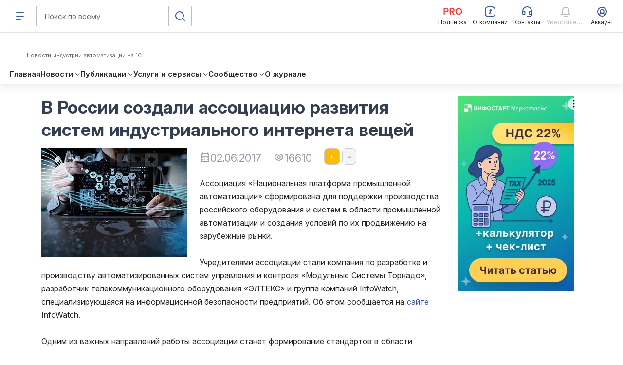

--- FILE ---
content_type: text/css; charset=utf-8
request_url: https://fonts.googleapis.com/css2?family=Inter:ital,opsz,wght@0,14..32,200..800;1,14..32,200..800&display=swap
body_size: 414
content:
/* cyrillic-ext */
@font-face {
  font-family: 'Inter';
  font-style: italic;
  font-weight: 200 800;
  font-display: swap;
  src: url(https://fonts.gstatic.com/s/inter/v20/UcCm3FwrK3iLTcvnUwkT9mI1F55MKw.woff2) format('woff2');
  unicode-range: U+0460-052F, U+1C80-1C8A, U+20B4, U+2DE0-2DFF, U+A640-A69F, U+FE2E-FE2F;
}
/* cyrillic */
@font-face {
  font-family: 'Inter';
  font-style: italic;
  font-weight: 200 800;
  font-display: swap;
  src: url(https://fonts.gstatic.com/s/inter/v20/UcCm3FwrK3iLTcvnUwAT9mI1F55MKw.woff2) format('woff2');
  unicode-range: U+0301, U+0400-045F, U+0490-0491, U+04B0-04B1, U+2116;
}
/* greek-ext */
@font-face {
  font-family: 'Inter';
  font-style: italic;
  font-weight: 200 800;
  font-display: swap;
  src: url(https://fonts.gstatic.com/s/inter/v20/UcCm3FwrK3iLTcvnUwgT9mI1F55MKw.woff2) format('woff2');
  unicode-range: U+1F00-1FFF;
}
/* greek */
@font-face {
  font-family: 'Inter';
  font-style: italic;
  font-weight: 200 800;
  font-display: swap;
  src: url(https://fonts.gstatic.com/s/inter/v20/UcCm3FwrK3iLTcvnUwcT9mI1F55MKw.woff2) format('woff2');
  unicode-range: U+0370-0377, U+037A-037F, U+0384-038A, U+038C, U+038E-03A1, U+03A3-03FF;
}
/* vietnamese */
@font-face {
  font-family: 'Inter';
  font-style: italic;
  font-weight: 200 800;
  font-display: swap;
  src: url(https://fonts.gstatic.com/s/inter/v20/UcCm3FwrK3iLTcvnUwsT9mI1F55MKw.woff2) format('woff2');
  unicode-range: U+0102-0103, U+0110-0111, U+0128-0129, U+0168-0169, U+01A0-01A1, U+01AF-01B0, U+0300-0301, U+0303-0304, U+0308-0309, U+0323, U+0329, U+1EA0-1EF9, U+20AB;
}
/* latin-ext */
@font-face {
  font-family: 'Inter';
  font-style: italic;
  font-weight: 200 800;
  font-display: swap;
  src: url(https://fonts.gstatic.com/s/inter/v20/UcCm3FwrK3iLTcvnUwoT9mI1F55MKw.woff2) format('woff2');
  unicode-range: U+0100-02BA, U+02BD-02C5, U+02C7-02CC, U+02CE-02D7, U+02DD-02FF, U+0304, U+0308, U+0329, U+1D00-1DBF, U+1E00-1E9F, U+1EF2-1EFF, U+2020, U+20A0-20AB, U+20AD-20C0, U+2113, U+2C60-2C7F, U+A720-A7FF;
}
/* latin */
@font-face {
  font-family: 'Inter';
  font-style: italic;
  font-weight: 200 800;
  font-display: swap;
  src: url(https://fonts.gstatic.com/s/inter/v20/UcCm3FwrK3iLTcvnUwQT9mI1F54.woff2) format('woff2');
  unicode-range: U+0000-00FF, U+0131, U+0152-0153, U+02BB-02BC, U+02C6, U+02DA, U+02DC, U+0304, U+0308, U+0329, U+2000-206F, U+20AC, U+2122, U+2191, U+2193, U+2212, U+2215, U+FEFF, U+FFFD;
}
/* cyrillic-ext */
@font-face {
  font-family: 'Inter';
  font-style: normal;
  font-weight: 200 800;
  font-display: swap;
  src: url(https://fonts.gstatic.com/s/inter/v20/UcCo3FwrK3iLTcvvYwYZ8UA3J58.woff2) format('woff2');
  unicode-range: U+0460-052F, U+1C80-1C8A, U+20B4, U+2DE0-2DFF, U+A640-A69F, U+FE2E-FE2F;
}
/* cyrillic */
@font-face {
  font-family: 'Inter';
  font-style: normal;
  font-weight: 200 800;
  font-display: swap;
  src: url(https://fonts.gstatic.com/s/inter/v20/UcCo3FwrK3iLTcvmYwYZ8UA3J58.woff2) format('woff2');
  unicode-range: U+0301, U+0400-045F, U+0490-0491, U+04B0-04B1, U+2116;
}
/* greek-ext */
@font-face {
  font-family: 'Inter';
  font-style: normal;
  font-weight: 200 800;
  font-display: swap;
  src: url(https://fonts.gstatic.com/s/inter/v20/UcCo3FwrK3iLTcvuYwYZ8UA3J58.woff2) format('woff2');
  unicode-range: U+1F00-1FFF;
}
/* greek */
@font-face {
  font-family: 'Inter';
  font-style: normal;
  font-weight: 200 800;
  font-display: swap;
  src: url(https://fonts.gstatic.com/s/inter/v20/UcCo3FwrK3iLTcvhYwYZ8UA3J58.woff2) format('woff2');
  unicode-range: U+0370-0377, U+037A-037F, U+0384-038A, U+038C, U+038E-03A1, U+03A3-03FF;
}
/* vietnamese */
@font-face {
  font-family: 'Inter';
  font-style: normal;
  font-weight: 200 800;
  font-display: swap;
  src: url(https://fonts.gstatic.com/s/inter/v20/UcCo3FwrK3iLTcvtYwYZ8UA3J58.woff2) format('woff2');
  unicode-range: U+0102-0103, U+0110-0111, U+0128-0129, U+0168-0169, U+01A0-01A1, U+01AF-01B0, U+0300-0301, U+0303-0304, U+0308-0309, U+0323, U+0329, U+1EA0-1EF9, U+20AB;
}
/* latin-ext */
@font-face {
  font-family: 'Inter';
  font-style: normal;
  font-weight: 200 800;
  font-display: swap;
  src: url(https://fonts.gstatic.com/s/inter/v20/UcCo3FwrK3iLTcvsYwYZ8UA3J58.woff2) format('woff2');
  unicode-range: U+0100-02BA, U+02BD-02C5, U+02C7-02CC, U+02CE-02D7, U+02DD-02FF, U+0304, U+0308, U+0329, U+1D00-1DBF, U+1E00-1E9F, U+1EF2-1EFF, U+2020, U+20A0-20AB, U+20AD-20C0, U+2113, U+2C60-2C7F, U+A720-A7FF;
}
/* latin */
@font-face {
  font-family: 'Inter';
  font-style: normal;
  font-weight: 200 800;
  font-display: swap;
  src: url(https://fonts.gstatic.com/s/inter/v20/UcCo3FwrK3iLTcviYwYZ8UA3.woff2) format('woff2');
  unicode-range: U+0000-00FF, U+0131, U+0152-0153, U+02BB-02BC, U+02C6, U+02DA, U+02DC, U+0304, U+0308, U+0329, U+2000-206F, U+20AC, U+2122, U+2191, U+2193, U+2212, U+2215, U+FEFF, U+FFFD;
}


--- FILE ---
content_type: text/css
request_url: https://infostart.ru/bitrix/templates/sandbox_empty/assets_autumn_24/assets/css/main.tTpaoGaT.css
body_size: 147162
content:
@charset "UTF-8";/*!
 * animate.css - https://animate.style/
 * Version - 4.1.1
 * Licensed under the MIT license - http://opensource.org/licenses/MIT
 *
 * Copyright (c) 2020 Animate.css
 */:root{--animate-duration: 1s;--animate-delay: 1s;--animate-repeat: 1}.animate__animated{-webkit-animation-duration:1s;animation-duration:1s;-webkit-animation-duration:var(--animate-duration);animation-duration:var(--animate-duration);-webkit-animation-fill-mode:both;animation-fill-mode:both}.animate__animated.animate__infinite{-webkit-animation-iteration-count:infinite;animation-iteration-count:infinite}.animate__animated.animate__repeat-1{-webkit-animation-iteration-count:1;animation-iteration-count:1;-webkit-animation-iteration-count:var(--animate-repeat);animation-iteration-count:var(--animate-repeat)}.animate__animated.animate__repeat-2{-webkit-animation-iteration-count:2;animation-iteration-count:2;-webkit-animation-iteration-count:calc(var(--animate-repeat) * 2);animation-iteration-count:calc(var(--animate-repeat) * 2)}.animate__animated.animate__repeat-3{-webkit-animation-iteration-count:3;animation-iteration-count:3;-webkit-animation-iteration-count:calc(var(--animate-repeat) * 3);animation-iteration-count:calc(var(--animate-repeat) * 3)}.animate__animated.animate__delay-1s{-webkit-animation-delay:1s;animation-delay:1s;-webkit-animation-delay:var(--animate-delay);animation-delay:var(--animate-delay)}.animate__animated.animate__delay-2s{-webkit-animation-delay:2s;animation-delay:2s;-webkit-animation-delay:calc(var(--animate-delay) * 2);animation-delay:calc(var(--animate-delay) * 2)}.animate__animated.animate__delay-3s{-webkit-animation-delay:3s;animation-delay:3s;-webkit-animation-delay:calc(var(--animate-delay) * 3);animation-delay:calc(var(--animate-delay) * 3)}.animate__animated.animate__delay-4s{-webkit-animation-delay:4s;animation-delay:4s;-webkit-animation-delay:calc(var(--animate-delay) * 4);animation-delay:calc(var(--animate-delay) * 4)}.animate__animated.animate__delay-5s{-webkit-animation-delay:5s;animation-delay:5s;-webkit-animation-delay:calc(var(--animate-delay) * 5);animation-delay:calc(var(--animate-delay) * 5)}.animate__animated.animate__faster{-webkit-animation-duration:.5s;animation-duration:.5s;-webkit-animation-duration:calc(var(--animate-duration) / 2);animation-duration:calc(var(--animate-duration) / 2)}.animate__animated.animate__fast{-webkit-animation-duration:.8s;animation-duration:.8s;-webkit-animation-duration:calc(var(--animate-duration) * .8);animation-duration:calc(var(--animate-duration) * .8)}.animate__animated.animate__slow{-webkit-animation-duration:2s;animation-duration:2s;-webkit-animation-duration:calc(var(--animate-duration) * 2);animation-duration:calc(var(--animate-duration) * 2)}.animate__animated.animate__slower{-webkit-animation-duration:3s;animation-duration:3s;-webkit-animation-duration:calc(var(--animate-duration) * 3);animation-duration:calc(var(--animate-duration) * 3)}@media print,(prefers-reduced-motion: reduce){.animate__animated{-webkit-animation-duration:1ms!important;animation-duration:1ms!important;-webkit-transition-duration:1ms!important;transition-duration:1ms!important;-webkit-animation-iteration-count:1!important;animation-iteration-count:1!important}.animate__animated[class*=Out]{opacity:0}}@-webkit-keyframes bounce{0%,20%,53%,to{-webkit-animation-timing-function:cubic-bezier(.215,.61,.355,1);animation-timing-function:cubic-bezier(.215,.61,.355,1);-webkit-transform:translate3d(0,0,0);transform:translateZ(0)}40%,43%{-webkit-animation-timing-function:cubic-bezier(.755,.05,.855,.06);animation-timing-function:cubic-bezier(.755,.05,.855,.06);-webkit-transform:translate3d(0,-30px,0) scaleY(1.1);transform:translate3d(0,-30px,0) scaleY(1.1)}70%{-webkit-animation-timing-function:cubic-bezier(.755,.05,.855,.06);animation-timing-function:cubic-bezier(.755,.05,.855,.06);-webkit-transform:translate3d(0,-15px,0) scaleY(1.05);transform:translate3d(0,-15px,0) scaleY(1.05)}80%{-webkit-transition-timing-function:cubic-bezier(.215,.61,.355,1);transition-timing-function:cubic-bezier(.215,.61,.355,1);-webkit-transform:translate3d(0,0,0) scaleY(.95);transform:translateZ(0) scaleY(.95)}90%{-webkit-transform:translate3d(0,-4px,0) scaleY(1.02);transform:translate3d(0,-4px,0) scaleY(1.02)}}@keyframes bounce{0%,20%,53%,to{-webkit-animation-timing-function:cubic-bezier(.215,.61,.355,1);animation-timing-function:cubic-bezier(.215,.61,.355,1);-webkit-transform:translate3d(0,0,0);transform:translateZ(0)}40%,43%{-webkit-animation-timing-function:cubic-bezier(.755,.05,.855,.06);animation-timing-function:cubic-bezier(.755,.05,.855,.06);-webkit-transform:translate3d(0,-30px,0) scaleY(1.1);transform:translate3d(0,-30px,0) scaleY(1.1)}70%{-webkit-animation-timing-function:cubic-bezier(.755,.05,.855,.06);animation-timing-function:cubic-bezier(.755,.05,.855,.06);-webkit-transform:translate3d(0,-15px,0) scaleY(1.05);transform:translate3d(0,-15px,0) scaleY(1.05)}80%{-webkit-transition-timing-function:cubic-bezier(.215,.61,.355,1);transition-timing-function:cubic-bezier(.215,.61,.355,1);-webkit-transform:translate3d(0,0,0) scaleY(.95);transform:translateZ(0) scaleY(.95)}90%{-webkit-transform:translate3d(0,-4px,0) scaleY(1.02);transform:translate3d(0,-4px,0) scaleY(1.02)}}.animate__bounce{-webkit-animation-name:bounce;animation-name:bounce;-webkit-transform-origin:center bottom;transform-origin:center bottom}@-webkit-keyframes flash{0%,50%,to{opacity:1}25%,75%{opacity:0}}@keyframes flash{0%,50%,to{opacity:1}25%,75%{opacity:0}}.animate__flash{-webkit-animation-name:flash;animation-name:flash}@-webkit-keyframes pulse{0%{-webkit-transform:scale3d(1,1,1);transform:scaleZ(1)}50%{-webkit-transform:scale3d(1.05,1.05,1.05);transform:scale3d(1.05,1.05,1.05)}to{-webkit-transform:scale3d(1,1,1);transform:scaleZ(1)}}@keyframes pulse{0%{-webkit-transform:scale3d(1,1,1);transform:scaleZ(1)}50%{-webkit-transform:scale3d(1.05,1.05,1.05);transform:scale3d(1.05,1.05,1.05)}to{-webkit-transform:scale3d(1,1,1);transform:scaleZ(1)}}.animate__pulse{-webkit-animation-name:pulse;animation-name:pulse;-webkit-animation-timing-function:ease-in-out;animation-timing-function:ease-in-out}@-webkit-keyframes rubberBand{0%{-webkit-transform:scale3d(1,1,1);transform:scaleZ(1)}30%{-webkit-transform:scale3d(1.25,.75,1);transform:scale3d(1.25,.75,1)}40%{-webkit-transform:scale3d(.75,1.25,1);transform:scale3d(.75,1.25,1)}50%{-webkit-transform:scale3d(1.15,.85,1);transform:scale3d(1.15,.85,1)}65%{-webkit-transform:scale3d(.95,1.05,1);transform:scale3d(.95,1.05,1)}75%{-webkit-transform:scale3d(1.05,.95,1);transform:scale3d(1.05,.95,1)}to{-webkit-transform:scale3d(1,1,1);transform:scaleZ(1)}}@keyframes rubberBand{0%{-webkit-transform:scale3d(1,1,1);transform:scaleZ(1)}30%{-webkit-transform:scale3d(1.25,.75,1);transform:scale3d(1.25,.75,1)}40%{-webkit-transform:scale3d(.75,1.25,1);transform:scale3d(.75,1.25,1)}50%{-webkit-transform:scale3d(1.15,.85,1);transform:scale3d(1.15,.85,1)}65%{-webkit-transform:scale3d(.95,1.05,1);transform:scale3d(.95,1.05,1)}75%{-webkit-transform:scale3d(1.05,.95,1);transform:scale3d(1.05,.95,1)}to{-webkit-transform:scale3d(1,1,1);transform:scaleZ(1)}}.animate__rubberBand{-webkit-animation-name:rubberBand;animation-name:rubberBand}@-webkit-keyframes shakeX{0%,to{-webkit-transform:translate3d(0,0,0);transform:translateZ(0)}10%,30%,50%,70%,90%{-webkit-transform:translate3d(-10px,0,0);transform:translate3d(-10px,0,0)}20%,40%,60%,80%{-webkit-transform:translate3d(10px,0,0);transform:translate3d(10px,0,0)}}@keyframes shakeX{0%,to{-webkit-transform:translate3d(0,0,0);transform:translateZ(0)}10%,30%,50%,70%,90%{-webkit-transform:translate3d(-10px,0,0);transform:translate3d(-10px,0,0)}20%,40%,60%,80%{-webkit-transform:translate3d(10px,0,0);transform:translate3d(10px,0,0)}}.animate__shakeX{-webkit-animation-name:shakeX;animation-name:shakeX}@-webkit-keyframes shakeY{0%,to{-webkit-transform:translate3d(0,0,0);transform:translateZ(0)}10%,30%,50%,70%,90%{-webkit-transform:translate3d(0,-10px,0);transform:translate3d(0,-10px,0)}20%,40%,60%,80%{-webkit-transform:translate3d(0,10px,0);transform:translate3d(0,10px,0)}}@keyframes shakeY{0%,to{-webkit-transform:translate3d(0,0,0);transform:translateZ(0)}10%,30%,50%,70%,90%{-webkit-transform:translate3d(0,-10px,0);transform:translate3d(0,-10px,0)}20%,40%,60%,80%{-webkit-transform:translate3d(0,10px,0);transform:translate3d(0,10px,0)}}.animate__shakeY{-webkit-animation-name:shakeY;animation-name:shakeY}@-webkit-keyframes headShake{0%{-webkit-transform:translateX(0);transform:translate(0)}6.5%{-webkit-transform:translateX(-6px) rotateY(-9deg);transform:translate(-6px) rotateY(-9deg)}18.5%{-webkit-transform:translateX(5px) rotateY(7deg);transform:translate(5px) rotateY(7deg)}31.5%{-webkit-transform:translateX(-3px) rotateY(-5deg);transform:translate(-3px) rotateY(-5deg)}43.5%{-webkit-transform:translateX(2px) rotateY(3deg);transform:translate(2px) rotateY(3deg)}50%{-webkit-transform:translateX(0);transform:translate(0)}}@keyframes headShake{0%{-webkit-transform:translateX(0);transform:translate(0)}6.5%{-webkit-transform:translateX(-6px) rotateY(-9deg);transform:translate(-6px) rotateY(-9deg)}18.5%{-webkit-transform:translateX(5px) rotateY(7deg);transform:translate(5px) rotateY(7deg)}31.5%{-webkit-transform:translateX(-3px) rotateY(-5deg);transform:translate(-3px) rotateY(-5deg)}43.5%{-webkit-transform:translateX(2px) rotateY(3deg);transform:translate(2px) rotateY(3deg)}50%{-webkit-transform:translateX(0);transform:translate(0)}}.animate__headShake{-webkit-animation-timing-function:ease-in-out;animation-timing-function:ease-in-out;-webkit-animation-name:headShake;animation-name:headShake}@-webkit-keyframes swing{20%{-webkit-transform:rotate3d(0,0,1,15deg);transform:rotate3d(0,0,1,15deg)}40%{-webkit-transform:rotate3d(0,0,1,-10deg);transform:rotate3d(0,0,1,-10deg)}60%{-webkit-transform:rotate3d(0,0,1,5deg);transform:rotate3d(0,0,1,5deg)}80%{-webkit-transform:rotate3d(0,0,1,-5deg);transform:rotate3d(0,0,1,-5deg)}to{-webkit-transform:rotate3d(0,0,1,0deg);transform:rotate3d(0,0,1,0)}}@keyframes swing{20%{-webkit-transform:rotate3d(0,0,1,15deg);transform:rotate3d(0,0,1,15deg)}40%{-webkit-transform:rotate3d(0,0,1,-10deg);transform:rotate3d(0,0,1,-10deg)}60%{-webkit-transform:rotate3d(0,0,1,5deg);transform:rotate3d(0,0,1,5deg)}80%{-webkit-transform:rotate3d(0,0,1,-5deg);transform:rotate3d(0,0,1,-5deg)}to{-webkit-transform:rotate3d(0,0,1,0deg);transform:rotate3d(0,0,1,0)}}.animate__swing{-webkit-transform-origin:top center;transform-origin:top center;-webkit-animation-name:swing;animation-name:swing}@-webkit-keyframes tada{0%{-webkit-transform:scale3d(1,1,1);transform:scaleZ(1)}10%,20%{-webkit-transform:scale3d(.9,.9,.9) rotate3d(0,0,1,-3deg);transform:scale3d(.9,.9,.9) rotate3d(0,0,1,-3deg)}30%,50%,70%,90%{-webkit-transform:scale3d(1.1,1.1,1.1) rotate3d(0,0,1,3deg);transform:scale3d(1.1,1.1,1.1) rotate3d(0,0,1,3deg)}40%,60%,80%{-webkit-transform:scale3d(1.1,1.1,1.1) rotate3d(0,0,1,-3deg);transform:scale3d(1.1,1.1,1.1) rotate3d(0,0,1,-3deg)}to{-webkit-transform:scale3d(1,1,1);transform:scaleZ(1)}}@keyframes tada{0%{-webkit-transform:scale3d(1,1,1);transform:scaleZ(1)}10%,20%{-webkit-transform:scale3d(.9,.9,.9) rotate3d(0,0,1,-3deg);transform:scale3d(.9,.9,.9) rotate3d(0,0,1,-3deg)}30%,50%,70%,90%{-webkit-transform:scale3d(1.1,1.1,1.1) rotate3d(0,0,1,3deg);transform:scale3d(1.1,1.1,1.1) rotate3d(0,0,1,3deg)}40%,60%,80%{-webkit-transform:scale3d(1.1,1.1,1.1) rotate3d(0,0,1,-3deg);transform:scale3d(1.1,1.1,1.1) rotate3d(0,0,1,-3deg)}to{-webkit-transform:scale3d(1,1,1);transform:scaleZ(1)}}.animate__tada{-webkit-animation-name:tada;animation-name:tada}@-webkit-keyframes wobble{0%{-webkit-transform:translate3d(0,0,0);transform:translateZ(0)}15%{-webkit-transform:translate3d(-25%,0,0) rotate3d(0,0,1,-5deg);transform:translate3d(-25%,0,0) rotate3d(0,0,1,-5deg)}30%{-webkit-transform:translate3d(20%,0,0) rotate3d(0,0,1,3deg);transform:translate3d(20%,0,0) rotate3d(0,0,1,3deg)}45%{-webkit-transform:translate3d(-15%,0,0) rotate3d(0,0,1,-3deg);transform:translate3d(-15%,0,0) rotate3d(0,0,1,-3deg)}60%{-webkit-transform:translate3d(10%,0,0) rotate3d(0,0,1,2deg);transform:translate3d(10%,0,0) rotate3d(0,0,1,2deg)}75%{-webkit-transform:translate3d(-5%,0,0) rotate3d(0,0,1,-1deg);transform:translate3d(-5%,0,0) rotate3d(0,0,1,-1deg)}to{-webkit-transform:translate3d(0,0,0);transform:translateZ(0)}}@keyframes wobble{0%{-webkit-transform:translate3d(0,0,0);transform:translateZ(0)}15%{-webkit-transform:translate3d(-25%,0,0) rotate3d(0,0,1,-5deg);transform:translate3d(-25%,0,0) rotate3d(0,0,1,-5deg)}30%{-webkit-transform:translate3d(20%,0,0) rotate3d(0,0,1,3deg);transform:translate3d(20%,0,0) rotate3d(0,0,1,3deg)}45%{-webkit-transform:translate3d(-15%,0,0) rotate3d(0,0,1,-3deg);transform:translate3d(-15%,0,0) rotate3d(0,0,1,-3deg)}60%{-webkit-transform:translate3d(10%,0,0) rotate3d(0,0,1,2deg);transform:translate3d(10%,0,0) rotate3d(0,0,1,2deg)}75%{-webkit-transform:translate3d(-5%,0,0) rotate3d(0,0,1,-1deg);transform:translate3d(-5%,0,0) rotate3d(0,0,1,-1deg)}to{-webkit-transform:translate3d(0,0,0);transform:translateZ(0)}}.animate__wobble{-webkit-animation-name:wobble;animation-name:wobble}@-webkit-keyframes jello{0%,11.1%,to{-webkit-transform:translate3d(0,0,0);transform:translateZ(0)}22.2%{-webkit-transform:skewX(-12.5deg) skewY(-12.5deg);transform:skew(-12.5deg) skewY(-12.5deg)}33.3%{-webkit-transform:skewX(6.25deg) skewY(6.25deg);transform:skew(6.25deg) skewY(6.25deg)}44.4%{-webkit-transform:skewX(-3.125deg) skewY(-3.125deg);transform:skew(-3.125deg) skewY(-3.125deg)}55.5%{-webkit-transform:skewX(1.5625deg) skewY(1.5625deg);transform:skew(1.5625deg) skewY(1.5625deg)}66.6%{-webkit-transform:skewX(-.78125deg) skewY(-.78125deg);transform:skew(-.78125deg) skewY(-.78125deg)}77.7%{-webkit-transform:skewX(.390625deg) skewY(.390625deg);transform:skew(.390625deg) skewY(.390625deg)}88.8%{-webkit-transform:skewX(-.1953125deg) skewY(-.1953125deg);transform:skew(-.1953125deg) skewY(-.1953125deg)}}@keyframes jello{0%,11.1%,to{-webkit-transform:translate3d(0,0,0);transform:translateZ(0)}22.2%{-webkit-transform:skewX(-12.5deg) skewY(-12.5deg);transform:skew(-12.5deg) skewY(-12.5deg)}33.3%{-webkit-transform:skewX(6.25deg) skewY(6.25deg);transform:skew(6.25deg) skewY(6.25deg)}44.4%{-webkit-transform:skewX(-3.125deg) skewY(-3.125deg);transform:skew(-3.125deg) skewY(-3.125deg)}55.5%{-webkit-transform:skewX(1.5625deg) skewY(1.5625deg);transform:skew(1.5625deg) skewY(1.5625deg)}66.6%{-webkit-transform:skewX(-.78125deg) skewY(-.78125deg);transform:skew(-.78125deg) skewY(-.78125deg)}77.7%{-webkit-transform:skewX(.390625deg) skewY(.390625deg);transform:skew(.390625deg) skewY(.390625deg)}88.8%{-webkit-transform:skewX(-.1953125deg) skewY(-.1953125deg);transform:skew(-.1953125deg) skewY(-.1953125deg)}}.animate__jello{-webkit-animation-name:jello;animation-name:jello;-webkit-transform-origin:center;transform-origin:center}@-webkit-keyframes heartBeat{0%{-webkit-transform:scale(1);transform:scale(1)}14%{-webkit-transform:scale(1.3);transform:scale(1.3)}28%{-webkit-transform:scale(1);transform:scale(1)}42%{-webkit-transform:scale(1.3);transform:scale(1.3)}70%{-webkit-transform:scale(1);transform:scale(1)}}@keyframes heartBeat{0%{-webkit-transform:scale(1);transform:scale(1)}14%{-webkit-transform:scale(1.3);transform:scale(1.3)}28%{-webkit-transform:scale(1);transform:scale(1)}42%{-webkit-transform:scale(1.3);transform:scale(1.3)}70%{-webkit-transform:scale(1);transform:scale(1)}}.animate__heartBeat{-webkit-animation-name:heartBeat;animation-name:heartBeat;-webkit-animation-duration:1.3s;animation-duration:1.3s;-webkit-animation-duration:calc(var(--animate-duration) * 1.3);animation-duration:calc(var(--animate-duration) * 1.3);-webkit-animation-timing-function:ease-in-out;animation-timing-function:ease-in-out}@-webkit-keyframes backInDown{0%{-webkit-transform:translateY(-1200px) scale(.7);transform:translateY(-1200px) scale(.7);opacity:.7}80%{-webkit-transform:translateY(0px) scale(.7);transform:translateY(0) scale(.7);opacity:.7}to{-webkit-transform:scale(1);transform:scale(1);opacity:1}}@keyframes backInDown{0%{-webkit-transform:translateY(-1200px) scale(.7);transform:translateY(-1200px) scale(.7);opacity:.7}80%{-webkit-transform:translateY(0px) scale(.7);transform:translateY(0) scale(.7);opacity:.7}to{-webkit-transform:scale(1);transform:scale(1);opacity:1}}.animate__backInDown{-webkit-animation-name:backInDown;animation-name:backInDown}@-webkit-keyframes backInLeft{0%{-webkit-transform:translateX(-2000px) scale(.7);transform:translate(-2000px) scale(.7);opacity:.7}80%{-webkit-transform:translateX(0px) scale(.7);transform:translate(0) scale(.7);opacity:.7}to{-webkit-transform:scale(1);transform:scale(1);opacity:1}}@keyframes backInLeft{0%{-webkit-transform:translateX(-2000px) scale(.7);transform:translate(-2000px) scale(.7);opacity:.7}80%{-webkit-transform:translateX(0px) scale(.7);transform:translate(0) scale(.7);opacity:.7}to{-webkit-transform:scale(1);transform:scale(1);opacity:1}}.animate__backInLeft{-webkit-animation-name:backInLeft;animation-name:backInLeft}@-webkit-keyframes backInRight{0%{-webkit-transform:translateX(2000px) scale(.7);transform:translate(2000px) scale(.7);opacity:.7}80%{-webkit-transform:translateX(0px) scale(.7);transform:translate(0) scale(.7);opacity:.7}to{-webkit-transform:scale(1);transform:scale(1);opacity:1}}@keyframes backInRight{0%{-webkit-transform:translateX(2000px) scale(.7);transform:translate(2000px) scale(.7);opacity:.7}80%{-webkit-transform:translateX(0px) scale(.7);transform:translate(0) scale(.7);opacity:.7}to{-webkit-transform:scale(1);transform:scale(1);opacity:1}}.animate__backInRight{-webkit-animation-name:backInRight;animation-name:backInRight}@-webkit-keyframes backInUp{0%{-webkit-transform:translateY(1200px) scale(.7);transform:translateY(1200px) scale(.7);opacity:.7}80%{-webkit-transform:translateY(0px) scale(.7);transform:translateY(0) scale(.7);opacity:.7}to{-webkit-transform:scale(1);transform:scale(1);opacity:1}}@keyframes backInUp{0%{-webkit-transform:translateY(1200px) scale(.7);transform:translateY(1200px) scale(.7);opacity:.7}80%{-webkit-transform:translateY(0px) scale(.7);transform:translateY(0) scale(.7);opacity:.7}to{-webkit-transform:scale(1);transform:scale(1);opacity:1}}.animate__backInUp{-webkit-animation-name:backInUp;animation-name:backInUp}@-webkit-keyframes backOutDown{0%{-webkit-transform:scale(1);transform:scale(1);opacity:1}20%{-webkit-transform:translateY(0px) scale(.7);transform:translateY(0) scale(.7);opacity:.7}to{-webkit-transform:translateY(700px) scale(.7);transform:translateY(700px) scale(.7);opacity:.7}}@keyframes backOutDown{0%{-webkit-transform:scale(1);transform:scale(1);opacity:1}20%{-webkit-transform:translateY(0px) scale(.7);transform:translateY(0) scale(.7);opacity:.7}to{-webkit-transform:translateY(700px) scale(.7);transform:translateY(700px) scale(.7);opacity:.7}}.animate__backOutDown{-webkit-animation-name:backOutDown;animation-name:backOutDown}@-webkit-keyframes backOutLeft{0%{-webkit-transform:scale(1);transform:scale(1);opacity:1}20%{-webkit-transform:translateX(0px) scale(.7);transform:translate(0) scale(.7);opacity:.7}to{-webkit-transform:translateX(-2000px) scale(.7);transform:translate(-2000px) scale(.7);opacity:.7}}@keyframes backOutLeft{0%{-webkit-transform:scale(1);transform:scale(1);opacity:1}20%{-webkit-transform:translateX(0px) scale(.7);transform:translate(0) scale(.7);opacity:.7}to{-webkit-transform:translateX(-2000px) scale(.7);transform:translate(-2000px) scale(.7);opacity:.7}}.animate__backOutLeft{-webkit-animation-name:backOutLeft;animation-name:backOutLeft}@-webkit-keyframes backOutRight{0%{-webkit-transform:scale(1);transform:scale(1);opacity:1}20%{-webkit-transform:translateX(0px) scale(.7);transform:translate(0) scale(.7);opacity:.7}to{-webkit-transform:translateX(2000px) scale(.7);transform:translate(2000px) scale(.7);opacity:.7}}@keyframes backOutRight{0%{-webkit-transform:scale(1);transform:scale(1);opacity:1}20%{-webkit-transform:translateX(0px) scale(.7);transform:translate(0) scale(.7);opacity:.7}to{-webkit-transform:translateX(2000px) scale(.7);transform:translate(2000px) scale(.7);opacity:.7}}.animate__backOutRight{-webkit-animation-name:backOutRight;animation-name:backOutRight}@-webkit-keyframes backOutUp{0%{-webkit-transform:scale(1);transform:scale(1);opacity:1}20%{-webkit-transform:translateY(0px) scale(.7);transform:translateY(0) scale(.7);opacity:.7}to{-webkit-transform:translateY(-700px) scale(.7);transform:translateY(-700px) scale(.7);opacity:.7}}@keyframes backOutUp{0%{-webkit-transform:scale(1);transform:scale(1);opacity:1}20%{-webkit-transform:translateY(0px) scale(.7);transform:translateY(0) scale(.7);opacity:.7}to{-webkit-transform:translateY(-700px) scale(.7);transform:translateY(-700px) scale(.7);opacity:.7}}.animate__backOutUp{-webkit-animation-name:backOutUp;animation-name:backOutUp}@-webkit-keyframes bounceIn{0%,20%,40%,60%,80%,to{-webkit-animation-timing-function:cubic-bezier(.215,.61,.355,1);animation-timing-function:cubic-bezier(.215,.61,.355,1)}0%{opacity:0;-webkit-transform:scale3d(.3,.3,.3);transform:scale3d(.3,.3,.3)}20%{-webkit-transform:scale3d(1.1,1.1,1.1);transform:scale3d(1.1,1.1,1.1)}40%{-webkit-transform:scale3d(.9,.9,.9);transform:scale3d(.9,.9,.9)}60%{opacity:1;-webkit-transform:scale3d(1.03,1.03,1.03);transform:scale3d(1.03,1.03,1.03)}80%{-webkit-transform:scale3d(.97,.97,.97);transform:scale3d(.97,.97,.97)}to{opacity:1;-webkit-transform:scale3d(1,1,1);transform:scaleZ(1)}}@keyframes bounceIn{0%,20%,40%,60%,80%,to{-webkit-animation-timing-function:cubic-bezier(.215,.61,.355,1);animation-timing-function:cubic-bezier(.215,.61,.355,1)}0%{opacity:0;-webkit-transform:scale3d(.3,.3,.3);transform:scale3d(.3,.3,.3)}20%{-webkit-transform:scale3d(1.1,1.1,1.1);transform:scale3d(1.1,1.1,1.1)}40%{-webkit-transform:scale3d(.9,.9,.9);transform:scale3d(.9,.9,.9)}60%{opacity:1;-webkit-transform:scale3d(1.03,1.03,1.03);transform:scale3d(1.03,1.03,1.03)}80%{-webkit-transform:scale3d(.97,.97,.97);transform:scale3d(.97,.97,.97)}to{opacity:1;-webkit-transform:scale3d(1,1,1);transform:scaleZ(1)}}.animate__bounceIn{-webkit-animation-duration:.75s;animation-duration:.75s;-webkit-animation-duration:calc(var(--animate-duration) * .75);animation-duration:calc(var(--animate-duration) * .75);-webkit-animation-name:bounceIn;animation-name:bounceIn}@-webkit-keyframes bounceInDown{0%,60%,75%,90%,to{-webkit-animation-timing-function:cubic-bezier(.215,.61,.355,1);animation-timing-function:cubic-bezier(.215,.61,.355,1)}0%{opacity:0;-webkit-transform:translate3d(0,-3000px,0) scaleY(3);transform:translate3d(0,-3000px,0) scaleY(3)}60%{opacity:1;-webkit-transform:translate3d(0,25px,0) scaleY(.9);transform:translate3d(0,25px,0) scaleY(.9)}75%{-webkit-transform:translate3d(0,-10px,0) scaleY(.95);transform:translate3d(0,-10px,0) scaleY(.95)}90%{-webkit-transform:translate3d(0,5px,0) scaleY(.985);transform:translate3d(0,5px,0) scaleY(.985)}to{-webkit-transform:translate3d(0,0,0);transform:translateZ(0)}}@keyframes bounceInDown{0%,60%,75%,90%,to{-webkit-animation-timing-function:cubic-bezier(.215,.61,.355,1);animation-timing-function:cubic-bezier(.215,.61,.355,1)}0%{opacity:0;-webkit-transform:translate3d(0,-3000px,0) scaleY(3);transform:translate3d(0,-3000px,0) scaleY(3)}60%{opacity:1;-webkit-transform:translate3d(0,25px,0) scaleY(.9);transform:translate3d(0,25px,0) scaleY(.9)}75%{-webkit-transform:translate3d(0,-10px,0) scaleY(.95);transform:translate3d(0,-10px,0) scaleY(.95)}90%{-webkit-transform:translate3d(0,5px,0) scaleY(.985);transform:translate3d(0,5px,0) scaleY(.985)}to{-webkit-transform:translate3d(0,0,0);transform:translateZ(0)}}.animate__bounceInDown{-webkit-animation-name:bounceInDown;animation-name:bounceInDown}@-webkit-keyframes bounceInLeft{0%,60%,75%,90%,to{-webkit-animation-timing-function:cubic-bezier(.215,.61,.355,1);animation-timing-function:cubic-bezier(.215,.61,.355,1)}0%{opacity:0;-webkit-transform:translate3d(-3000px,0,0) scaleX(3);transform:translate3d(-3000px,0,0) scaleX(3)}60%{opacity:1;-webkit-transform:translate3d(25px,0,0) scaleX(1);transform:translate3d(25px,0,0) scaleX(1)}75%{-webkit-transform:translate3d(-10px,0,0) scaleX(.98);transform:translate3d(-10px,0,0) scaleX(.98)}90%{-webkit-transform:translate3d(5px,0,0) scaleX(.995);transform:translate3d(5px,0,0) scaleX(.995)}to{-webkit-transform:translate3d(0,0,0);transform:translateZ(0)}}@keyframes bounceInLeft{0%,60%,75%,90%,to{-webkit-animation-timing-function:cubic-bezier(.215,.61,.355,1);animation-timing-function:cubic-bezier(.215,.61,.355,1)}0%{opacity:0;-webkit-transform:translate3d(-3000px,0,0) scaleX(3);transform:translate3d(-3000px,0,0) scaleX(3)}60%{opacity:1;-webkit-transform:translate3d(25px,0,0) scaleX(1);transform:translate3d(25px,0,0) scaleX(1)}75%{-webkit-transform:translate3d(-10px,0,0) scaleX(.98);transform:translate3d(-10px,0,0) scaleX(.98)}90%{-webkit-transform:translate3d(5px,0,0) scaleX(.995);transform:translate3d(5px,0,0) scaleX(.995)}to{-webkit-transform:translate3d(0,0,0);transform:translateZ(0)}}.animate__bounceInLeft{-webkit-animation-name:bounceInLeft;animation-name:bounceInLeft}@-webkit-keyframes bounceInRight{0%,60%,75%,90%,to{-webkit-animation-timing-function:cubic-bezier(.215,.61,.355,1);animation-timing-function:cubic-bezier(.215,.61,.355,1)}0%{opacity:0;-webkit-transform:translate3d(3000px,0,0) scaleX(3);transform:translate3d(3000px,0,0) scaleX(3)}60%{opacity:1;-webkit-transform:translate3d(-25px,0,0) scaleX(1);transform:translate3d(-25px,0,0) scaleX(1)}75%{-webkit-transform:translate3d(10px,0,0) scaleX(.98);transform:translate3d(10px,0,0) scaleX(.98)}90%{-webkit-transform:translate3d(-5px,0,0) scaleX(.995);transform:translate3d(-5px,0,0) scaleX(.995)}to{-webkit-transform:translate3d(0,0,0);transform:translateZ(0)}}@keyframes bounceInRight{0%,60%,75%,90%,to{-webkit-animation-timing-function:cubic-bezier(.215,.61,.355,1);animation-timing-function:cubic-bezier(.215,.61,.355,1)}0%{opacity:0;-webkit-transform:translate3d(3000px,0,0) scaleX(3);transform:translate3d(3000px,0,0) scaleX(3)}60%{opacity:1;-webkit-transform:translate3d(-25px,0,0) scaleX(1);transform:translate3d(-25px,0,0) scaleX(1)}75%{-webkit-transform:translate3d(10px,0,0) scaleX(.98);transform:translate3d(10px,0,0) scaleX(.98)}90%{-webkit-transform:translate3d(-5px,0,0) scaleX(.995);transform:translate3d(-5px,0,0) scaleX(.995)}to{-webkit-transform:translate3d(0,0,0);transform:translateZ(0)}}.animate__bounceInRight{-webkit-animation-name:bounceInRight;animation-name:bounceInRight}@-webkit-keyframes bounceInUp{0%,60%,75%,90%,to{-webkit-animation-timing-function:cubic-bezier(.215,.61,.355,1);animation-timing-function:cubic-bezier(.215,.61,.355,1)}0%{opacity:0;-webkit-transform:translate3d(0,3000px,0) scaleY(5);transform:translate3d(0,3000px,0) scaleY(5)}60%{opacity:1;-webkit-transform:translate3d(0,-20px,0) scaleY(.9);transform:translate3d(0,-20px,0) scaleY(.9)}75%{-webkit-transform:translate3d(0,10px,0) scaleY(.95);transform:translate3d(0,10px,0) scaleY(.95)}90%{-webkit-transform:translate3d(0,-5px,0) scaleY(.985);transform:translate3d(0,-5px,0) scaleY(.985)}to{-webkit-transform:translate3d(0,0,0);transform:translateZ(0)}}@keyframes bounceInUp{0%,60%,75%,90%,to{-webkit-animation-timing-function:cubic-bezier(.215,.61,.355,1);animation-timing-function:cubic-bezier(.215,.61,.355,1)}0%{opacity:0;-webkit-transform:translate3d(0,3000px,0) scaleY(5);transform:translate3d(0,3000px,0) scaleY(5)}60%{opacity:1;-webkit-transform:translate3d(0,-20px,0) scaleY(.9);transform:translate3d(0,-20px,0) scaleY(.9)}75%{-webkit-transform:translate3d(0,10px,0) scaleY(.95);transform:translate3d(0,10px,0) scaleY(.95)}90%{-webkit-transform:translate3d(0,-5px,0) scaleY(.985);transform:translate3d(0,-5px,0) scaleY(.985)}to{-webkit-transform:translate3d(0,0,0);transform:translateZ(0)}}.animate__bounceInUp{-webkit-animation-name:bounceInUp;animation-name:bounceInUp}@-webkit-keyframes bounceOut{20%{-webkit-transform:scale3d(.9,.9,.9);transform:scale3d(.9,.9,.9)}50%,55%{opacity:1;-webkit-transform:scale3d(1.1,1.1,1.1);transform:scale3d(1.1,1.1,1.1)}to{opacity:0;-webkit-transform:scale3d(.3,.3,.3);transform:scale3d(.3,.3,.3)}}@keyframes bounceOut{20%{-webkit-transform:scale3d(.9,.9,.9);transform:scale3d(.9,.9,.9)}50%,55%{opacity:1;-webkit-transform:scale3d(1.1,1.1,1.1);transform:scale3d(1.1,1.1,1.1)}to{opacity:0;-webkit-transform:scale3d(.3,.3,.3);transform:scale3d(.3,.3,.3)}}.animate__bounceOut{-webkit-animation-duration:.75s;animation-duration:.75s;-webkit-animation-duration:calc(var(--animate-duration) * .75);animation-duration:calc(var(--animate-duration) * .75);-webkit-animation-name:bounceOut;animation-name:bounceOut}@-webkit-keyframes bounceOutDown{20%{-webkit-transform:translate3d(0,10px,0) scaleY(.985);transform:translate3d(0,10px,0) scaleY(.985)}40%,45%{opacity:1;-webkit-transform:translate3d(0,-20px,0) scaleY(.9);transform:translate3d(0,-20px,0) scaleY(.9)}to{opacity:0;-webkit-transform:translate3d(0,2000px,0) scaleY(3);transform:translate3d(0,2000px,0) scaleY(3)}}@keyframes bounceOutDown{20%{-webkit-transform:translate3d(0,10px,0) scaleY(.985);transform:translate3d(0,10px,0) scaleY(.985)}40%,45%{opacity:1;-webkit-transform:translate3d(0,-20px,0) scaleY(.9);transform:translate3d(0,-20px,0) scaleY(.9)}to{opacity:0;-webkit-transform:translate3d(0,2000px,0) scaleY(3);transform:translate3d(0,2000px,0) scaleY(3)}}.animate__bounceOutDown{-webkit-animation-name:bounceOutDown;animation-name:bounceOutDown}@-webkit-keyframes bounceOutLeft{20%{opacity:1;-webkit-transform:translate3d(20px,0,0) scaleX(.9);transform:translate3d(20px,0,0) scaleX(.9)}to{opacity:0;-webkit-transform:translate3d(-2000px,0,0) scaleX(2);transform:translate3d(-2000px,0,0) scaleX(2)}}@keyframes bounceOutLeft{20%{opacity:1;-webkit-transform:translate3d(20px,0,0) scaleX(.9);transform:translate3d(20px,0,0) scaleX(.9)}to{opacity:0;-webkit-transform:translate3d(-2000px,0,0) scaleX(2);transform:translate3d(-2000px,0,0) scaleX(2)}}.animate__bounceOutLeft{-webkit-animation-name:bounceOutLeft;animation-name:bounceOutLeft}@-webkit-keyframes bounceOutRight{20%{opacity:1;-webkit-transform:translate3d(-20px,0,0) scaleX(.9);transform:translate3d(-20px,0,0) scaleX(.9)}to{opacity:0;-webkit-transform:translate3d(2000px,0,0) scaleX(2);transform:translate3d(2000px,0,0) scaleX(2)}}@keyframes bounceOutRight{20%{opacity:1;-webkit-transform:translate3d(-20px,0,0) scaleX(.9);transform:translate3d(-20px,0,0) scaleX(.9)}to{opacity:0;-webkit-transform:translate3d(2000px,0,0) scaleX(2);transform:translate3d(2000px,0,0) scaleX(2)}}.animate__bounceOutRight{-webkit-animation-name:bounceOutRight;animation-name:bounceOutRight}@-webkit-keyframes bounceOutUp{20%{-webkit-transform:translate3d(0,-10px,0) scaleY(.985);transform:translate3d(0,-10px,0) scaleY(.985)}40%,45%{opacity:1;-webkit-transform:translate3d(0,20px,0) scaleY(.9);transform:translate3d(0,20px,0) scaleY(.9)}to{opacity:0;-webkit-transform:translate3d(0,-2000px,0) scaleY(3);transform:translate3d(0,-2000px,0) scaleY(3)}}@keyframes bounceOutUp{20%{-webkit-transform:translate3d(0,-10px,0) scaleY(.985);transform:translate3d(0,-10px,0) scaleY(.985)}40%,45%{opacity:1;-webkit-transform:translate3d(0,20px,0) scaleY(.9);transform:translate3d(0,20px,0) scaleY(.9)}to{opacity:0;-webkit-transform:translate3d(0,-2000px,0) scaleY(3);transform:translate3d(0,-2000px,0) scaleY(3)}}.animate__bounceOutUp{-webkit-animation-name:bounceOutUp;animation-name:bounceOutUp}@-webkit-keyframes fadeIn{0%{opacity:0}to{opacity:1}}.animate__fadeIn{-webkit-animation-name:fadeIn;animation-name:fadeIn}@-webkit-keyframes fadeInDown{0%{opacity:0;-webkit-transform:translate3d(0,-100%,0);transform:translate3d(0,-100%,0)}to{opacity:1;-webkit-transform:translate3d(0,0,0);transform:translateZ(0)}}@keyframes fadeInDown{0%{opacity:0;-webkit-transform:translate3d(0,-100%,0);transform:translate3d(0,-100%,0)}to{opacity:1;-webkit-transform:translate3d(0,0,0);transform:translateZ(0)}}.animate__fadeInDown{-webkit-animation-name:fadeInDown;animation-name:fadeInDown}@-webkit-keyframes fadeInDownBig{0%{opacity:0;-webkit-transform:translate3d(0,-2000px,0);transform:translate3d(0,-2000px,0)}to{opacity:1;-webkit-transform:translate3d(0,0,0);transform:translateZ(0)}}@keyframes fadeInDownBig{0%{opacity:0;-webkit-transform:translate3d(0,-2000px,0);transform:translate3d(0,-2000px,0)}to{opacity:1;-webkit-transform:translate3d(0,0,0);transform:translateZ(0)}}.animate__fadeInDownBig{-webkit-animation-name:fadeInDownBig;animation-name:fadeInDownBig}@-webkit-keyframes fadeInLeft{0%{opacity:0;-webkit-transform:translate3d(-100%,0,0);transform:translate3d(-100%,0,0)}to{opacity:1;-webkit-transform:translate3d(0,0,0);transform:translateZ(0)}}@keyframes fadeInLeft{0%{opacity:0;-webkit-transform:translate3d(-100%,0,0);transform:translate3d(-100%,0,0)}to{opacity:1;-webkit-transform:translate3d(0,0,0);transform:translateZ(0)}}.animate__fadeInLeft{-webkit-animation-name:fadeInLeft;animation-name:fadeInLeft}@-webkit-keyframes fadeInLeftBig{0%{opacity:0;-webkit-transform:translate3d(-2000px,0,0);transform:translate3d(-2000px,0,0)}to{opacity:1;-webkit-transform:translate3d(0,0,0);transform:translateZ(0)}}@keyframes fadeInLeftBig{0%{opacity:0;-webkit-transform:translate3d(-2000px,0,0);transform:translate3d(-2000px,0,0)}to{opacity:1;-webkit-transform:translate3d(0,0,0);transform:translateZ(0)}}.animate__fadeInLeftBig{-webkit-animation-name:fadeInLeftBig;animation-name:fadeInLeftBig}@-webkit-keyframes fadeInRight{0%{opacity:0;-webkit-transform:translate3d(100%,0,0);transform:translate3d(100%,0,0)}to{opacity:1;-webkit-transform:translate3d(0,0,0);transform:translateZ(0)}}@keyframes fadeInRight{0%{opacity:0;-webkit-transform:translate3d(100%,0,0);transform:translate3d(100%,0,0)}to{opacity:1;-webkit-transform:translate3d(0,0,0);transform:translateZ(0)}}.animate__fadeInRight{-webkit-animation-name:fadeInRight;animation-name:fadeInRight}@-webkit-keyframes fadeInRightBig{0%{opacity:0;-webkit-transform:translate3d(2000px,0,0);transform:translate3d(2000px,0,0)}to{opacity:1;-webkit-transform:translate3d(0,0,0);transform:translateZ(0)}}@keyframes fadeInRightBig{0%{opacity:0;-webkit-transform:translate3d(2000px,0,0);transform:translate3d(2000px,0,0)}to{opacity:1;-webkit-transform:translate3d(0,0,0);transform:translateZ(0)}}.animate__fadeInRightBig{-webkit-animation-name:fadeInRightBig;animation-name:fadeInRightBig}@-webkit-keyframes fadeInUp{0%{opacity:0;-webkit-transform:translate3d(0,100%,0);transform:translate3d(0,100%,0)}to{opacity:1;-webkit-transform:translate3d(0,0,0);transform:translateZ(0)}}@keyframes fadeInUp{0%{opacity:0;-webkit-transform:translate3d(0,100%,0);transform:translate3d(0,100%,0)}to{opacity:1;-webkit-transform:translate3d(0,0,0);transform:translateZ(0)}}.animate__fadeInUp{-webkit-animation-name:fadeInUp;animation-name:fadeInUp}@-webkit-keyframes fadeInUpBig{0%{opacity:0;-webkit-transform:translate3d(0,2000px,0);transform:translate3d(0,2000px,0)}to{opacity:1;-webkit-transform:translate3d(0,0,0);transform:translateZ(0)}}@keyframes fadeInUpBig{0%{opacity:0;-webkit-transform:translate3d(0,2000px,0);transform:translate3d(0,2000px,0)}to{opacity:1;-webkit-transform:translate3d(0,0,0);transform:translateZ(0)}}.animate__fadeInUpBig{-webkit-animation-name:fadeInUpBig;animation-name:fadeInUpBig}@-webkit-keyframes fadeInTopLeft{0%{opacity:0;-webkit-transform:translate3d(-100%,-100%,0);transform:translate3d(-100%,-100%,0)}to{opacity:1;-webkit-transform:translate3d(0,0,0);transform:translateZ(0)}}@keyframes fadeInTopLeft{0%{opacity:0;-webkit-transform:translate3d(-100%,-100%,0);transform:translate3d(-100%,-100%,0)}to{opacity:1;-webkit-transform:translate3d(0,0,0);transform:translateZ(0)}}.animate__fadeInTopLeft{-webkit-animation-name:fadeInTopLeft;animation-name:fadeInTopLeft}@-webkit-keyframes fadeInTopRight{0%{opacity:0;-webkit-transform:translate3d(100%,-100%,0);transform:translate3d(100%,-100%,0)}to{opacity:1;-webkit-transform:translate3d(0,0,0);transform:translateZ(0)}}@keyframes fadeInTopRight{0%{opacity:0;-webkit-transform:translate3d(100%,-100%,0);transform:translate3d(100%,-100%,0)}to{opacity:1;-webkit-transform:translate3d(0,0,0);transform:translateZ(0)}}.animate__fadeInTopRight{-webkit-animation-name:fadeInTopRight;animation-name:fadeInTopRight}@-webkit-keyframes fadeInBottomLeft{0%{opacity:0;-webkit-transform:translate3d(-100%,100%,0);transform:translate3d(-100%,100%,0)}to{opacity:1;-webkit-transform:translate3d(0,0,0);transform:translateZ(0)}}@keyframes fadeInBottomLeft{0%{opacity:0;-webkit-transform:translate3d(-100%,100%,0);transform:translate3d(-100%,100%,0)}to{opacity:1;-webkit-transform:translate3d(0,0,0);transform:translateZ(0)}}.animate__fadeInBottomLeft{-webkit-animation-name:fadeInBottomLeft;animation-name:fadeInBottomLeft}@-webkit-keyframes fadeInBottomRight{0%{opacity:0;-webkit-transform:translate3d(100%,100%,0);transform:translate3d(100%,100%,0)}to{opacity:1;-webkit-transform:translate3d(0,0,0);transform:translateZ(0)}}@keyframes fadeInBottomRight{0%{opacity:0;-webkit-transform:translate3d(100%,100%,0);transform:translate3d(100%,100%,0)}to{opacity:1;-webkit-transform:translate3d(0,0,0);transform:translateZ(0)}}.animate__fadeInBottomRight{-webkit-animation-name:fadeInBottomRight;animation-name:fadeInBottomRight}@-webkit-keyframes fadeOut{0%{opacity:1}to{opacity:0}}@keyframes fadeOut{0%{opacity:1}to{opacity:0}}.animate__fadeOut{-webkit-animation-name:fadeOut;animation-name:fadeOut}@-webkit-keyframes fadeOutDown{0%{opacity:1}to{opacity:0;-webkit-transform:translate3d(0,100%,0);transform:translate3d(0,100%,0)}}@keyframes fadeOutDown{0%{opacity:1}to{opacity:0;-webkit-transform:translate3d(0,100%,0);transform:translate3d(0,100%,0)}}.animate__fadeOutDown{-webkit-animation-name:fadeOutDown;animation-name:fadeOutDown}@-webkit-keyframes fadeOutDownBig{0%{opacity:1}to{opacity:0;-webkit-transform:translate3d(0,2000px,0);transform:translate3d(0,2000px,0)}}@keyframes fadeOutDownBig{0%{opacity:1}to{opacity:0;-webkit-transform:translate3d(0,2000px,0);transform:translate3d(0,2000px,0)}}.animate__fadeOutDownBig{-webkit-animation-name:fadeOutDownBig;animation-name:fadeOutDownBig}@-webkit-keyframes fadeOutLeft{0%{opacity:1}to{opacity:0;-webkit-transform:translate3d(-100%,0,0);transform:translate3d(-100%,0,0)}}@keyframes fadeOutLeft{0%{opacity:1}to{opacity:0;-webkit-transform:translate3d(-100%,0,0);transform:translate3d(-100%,0,0)}}.animate__fadeOutLeft{-webkit-animation-name:fadeOutLeft;animation-name:fadeOutLeft}@-webkit-keyframes fadeOutLeftBig{0%{opacity:1}to{opacity:0;-webkit-transform:translate3d(-2000px,0,0);transform:translate3d(-2000px,0,0)}}@keyframes fadeOutLeftBig{0%{opacity:1}to{opacity:0;-webkit-transform:translate3d(-2000px,0,0);transform:translate3d(-2000px,0,0)}}.animate__fadeOutLeftBig{-webkit-animation-name:fadeOutLeftBig;animation-name:fadeOutLeftBig}@-webkit-keyframes fadeOutRight{0%{opacity:1}to{opacity:0;-webkit-transform:translate3d(100%,0,0);transform:translate3d(100%,0,0)}}@keyframes fadeOutRight{0%{opacity:1}to{opacity:0;-webkit-transform:translate3d(100%,0,0);transform:translate3d(100%,0,0)}}.animate__fadeOutRight{-webkit-animation-name:fadeOutRight;animation-name:fadeOutRight}@-webkit-keyframes fadeOutRightBig{0%{opacity:1}to{opacity:0;-webkit-transform:translate3d(2000px,0,0);transform:translate3d(2000px,0,0)}}@keyframes fadeOutRightBig{0%{opacity:1}to{opacity:0;-webkit-transform:translate3d(2000px,0,0);transform:translate3d(2000px,0,0)}}.animate__fadeOutRightBig{-webkit-animation-name:fadeOutRightBig;animation-name:fadeOutRightBig}@-webkit-keyframes fadeOutUp{0%{opacity:1}to{opacity:0;-webkit-transform:translate3d(0,-100%,0);transform:translate3d(0,-100%,0)}}@keyframes fadeOutUp{0%{opacity:1}to{opacity:0;-webkit-transform:translate3d(0,-100%,0);transform:translate3d(0,-100%,0)}}.animate__fadeOutUp{-webkit-animation-name:fadeOutUp;animation-name:fadeOutUp}@-webkit-keyframes fadeOutUpBig{0%{opacity:1}to{opacity:0;-webkit-transform:translate3d(0,-2000px,0);transform:translate3d(0,-2000px,0)}}@keyframes fadeOutUpBig{0%{opacity:1}to{opacity:0;-webkit-transform:translate3d(0,-2000px,0);transform:translate3d(0,-2000px,0)}}.animate__fadeOutUpBig{-webkit-animation-name:fadeOutUpBig;animation-name:fadeOutUpBig}@-webkit-keyframes fadeOutTopLeft{0%{opacity:1;-webkit-transform:translate3d(0,0,0);transform:translateZ(0)}to{opacity:0;-webkit-transform:translate3d(-100%,-100%,0);transform:translate3d(-100%,-100%,0)}}@keyframes fadeOutTopLeft{0%{opacity:1;-webkit-transform:translate3d(0,0,0);transform:translateZ(0)}to{opacity:0;-webkit-transform:translate3d(-100%,-100%,0);transform:translate3d(-100%,-100%,0)}}.animate__fadeOutTopLeft{-webkit-animation-name:fadeOutTopLeft;animation-name:fadeOutTopLeft}@-webkit-keyframes fadeOutTopRight{0%{opacity:1;-webkit-transform:translate3d(0,0,0);transform:translateZ(0)}to{opacity:0;-webkit-transform:translate3d(100%,-100%,0);transform:translate3d(100%,-100%,0)}}@keyframes fadeOutTopRight{0%{opacity:1;-webkit-transform:translate3d(0,0,0);transform:translateZ(0)}to{opacity:0;-webkit-transform:translate3d(100%,-100%,0);transform:translate3d(100%,-100%,0)}}.animate__fadeOutTopRight{-webkit-animation-name:fadeOutTopRight;animation-name:fadeOutTopRight}@-webkit-keyframes fadeOutBottomRight{0%{opacity:1;-webkit-transform:translate3d(0,0,0);transform:translateZ(0)}to{opacity:0;-webkit-transform:translate3d(100%,100%,0);transform:translate3d(100%,100%,0)}}@keyframes fadeOutBottomRight{0%{opacity:1;-webkit-transform:translate3d(0,0,0);transform:translateZ(0)}to{opacity:0;-webkit-transform:translate3d(100%,100%,0);transform:translate3d(100%,100%,0)}}.animate__fadeOutBottomRight{-webkit-animation-name:fadeOutBottomRight;animation-name:fadeOutBottomRight}@-webkit-keyframes fadeOutBottomLeft{0%{opacity:1;-webkit-transform:translate3d(0,0,0);transform:translateZ(0)}to{opacity:0;-webkit-transform:translate3d(-100%,100%,0);transform:translate3d(-100%,100%,0)}}@keyframes fadeOutBottomLeft{0%{opacity:1;-webkit-transform:translate3d(0,0,0);transform:translateZ(0)}to{opacity:0;-webkit-transform:translate3d(-100%,100%,0);transform:translate3d(-100%,100%,0)}}.animate__fadeOutBottomLeft{-webkit-animation-name:fadeOutBottomLeft;animation-name:fadeOutBottomLeft}@-webkit-keyframes flip{0%{-webkit-transform:perspective(400px) scale3d(1,1,1) translate3d(0,0,0) rotate3d(0,1,0,-360deg);transform:perspective(400px) scaleZ(1) translateZ(0) rotateY(-360deg);-webkit-animation-timing-function:ease-out;animation-timing-function:ease-out}40%{-webkit-transform:perspective(400px) scale3d(1,1,1) translate3d(0,0,150px) rotate3d(0,1,0,-190deg);transform:perspective(400px) scaleZ(1) translateZ(150px) rotateY(-190deg);-webkit-animation-timing-function:ease-out;animation-timing-function:ease-out}50%{-webkit-transform:perspective(400px) scale3d(1,1,1) translate3d(0,0,150px) rotate3d(0,1,0,-170deg);transform:perspective(400px) scaleZ(1) translateZ(150px) rotateY(-170deg);-webkit-animation-timing-function:ease-in;animation-timing-function:ease-in}80%{-webkit-transform:perspective(400px) scale3d(.95,.95,.95) translate3d(0,0,0) rotate3d(0,1,0,0deg);transform:perspective(400px) scale3d(.95,.95,.95) translateZ(0) rotateY(0);-webkit-animation-timing-function:ease-in;animation-timing-function:ease-in}to{-webkit-transform:perspective(400px) scale3d(1,1,1) translate3d(0,0,0) rotate3d(0,1,0,0deg);transform:perspective(400px) scaleZ(1) translateZ(0) rotateY(0);-webkit-animation-timing-function:ease-in;animation-timing-function:ease-in}}@keyframes flip{0%{-webkit-transform:perspective(400px) scale3d(1,1,1) translate3d(0,0,0) rotate3d(0,1,0,-360deg);transform:perspective(400px) scaleZ(1) translateZ(0) rotateY(-360deg);-webkit-animation-timing-function:ease-out;animation-timing-function:ease-out}40%{-webkit-transform:perspective(400px) scale3d(1,1,1) translate3d(0,0,150px) rotate3d(0,1,0,-190deg);transform:perspective(400px) scaleZ(1) translateZ(150px) rotateY(-190deg);-webkit-animation-timing-function:ease-out;animation-timing-function:ease-out}50%{-webkit-transform:perspective(400px) scale3d(1,1,1) translate3d(0,0,150px) rotate3d(0,1,0,-170deg);transform:perspective(400px) scaleZ(1) translateZ(150px) rotateY(-170deg);-webkit-animation-timing-function:ease-in;animation-timing-function:ease-in}80%{-webkit-transform:perspective(400px) scale3d(.95,.95,.95) translate3d(0,0,0) rotate3d(0,1,0,0deg);transform:perspective(400px) scale3d(.95,.95,.95) translateZ(0) rotateY(0);-webkit-animation-timing-function:ease-in;animation-timing-function:ease-in}to{-webkit-transform:perspective(400px) scale3d(1,1,1) translate3d(0,0,0) rotate3d(0,1,0,0deg);transform:perspective(400px) scaleZ(1) translateZ(0) rotateY(0);-webkit-animation-timing-function:ease-in;animation-timing-function:ease-in}}.animate__animated.animate__flip{-webkit-backface-visibility:visible;backface-visibility:visible;-webkit-animation-name:flip;animation-name:flip}@-webkit-keyframes flipInX{0%{-webkit-transform:perspective(400px) rotate3d(1,0,0,90deg);transform:perspective(400px) rotateX(90deg);-webkit-animation-timing-function:ease-in;animation-timing-function:ease-in;opacity:0}40%{-webkit-transform:perspective(400px) rotate3d(1,0,0,-20deg);transform:perspective(400px) rotateX(-20deg);-webkit-animation-timing-function:ease-in;animation-timing-function:ease-in}60%{-webkit-transform:perspective(400px) rotate3d(1,0,0,10deg);transform:perspective(400px) rotateX(10deg);opacity:1}80%{-webkit-transform:perspective(400px) rotate3d(1,0,0,-5deg);transform:perspective(400px) rotateX(-5deg)}to{-webkit-transform:perspective(400px);transform:perspective(400px)}}@keyframes flipInX{0%{-webkit-transform:perspective(400px) rotate3d(1,0,0,90deg);transform:perspective(400px) rotateX(90deg);-webkit-animation-timing-function:ease-in;animation-timing-function:ease-in;opacity:0}40%{-webkit-transform:perspective(400px) rotate3d(1,0,0,-20deg);transform:perspective(400px) rotateX(-20deg);-webkit-animation-timing-function:ease-in;animation-timing-function:ease-in}60%{-webkit-transform:perspective(400px) rotate3d(1,0,0,10deg);transform:perspective(400px) rotateX(10deg);opacity:1}80%{-webkit-transform:perspective(400px) rotate3d(1,0,0,-5deg);transform:perspective(400px) rotateX(-5deg)}to{-webkit-transform:perspective(400px);transform:perspective(400px)}}.animate__flipInX{-webkit-backface-visibility:visible!important;backface-visibility:visible!important;-webkit-animation-name:flipInX;animation-name:flipInX}@-webkit-keyframes flipInY{0%{-webkit-transform:perspective(400px) rotate3d(0,1,0,90deg);transform:perspective(400px) rotateY(90deg);-webkit-animation-timing-function:ease-in;animation-timing-function:ease-in;opacity:0}40%{-webkit-transform:perspective(400px) rotate3d(0,1,0,-20deg);transform:perspective(400px) rotateY(-20deg);-webkit-animation-timing-function:ease-in;animation-timing-function:ease-in}60%{-webkit-transform:perspective(400px) rotate3d(0,1,0,10deg);transform:perspective(400px) rotateY(10deg);opacity:1}80%{-webkit-transform:perspective(400px) rotate3d(0,1,0,-5deg);transform:perspective(400px) rotateY(-5deg)}to{-webkit-transform:perspective(400px);transform:perspective(400px)}}@keyframes flipInY{0%{-webkit-transform:perspective(400px) rotate3d(0,1,0,90deg);transform:perspective(400px) rotateY(90deg);-webkit-animation-timing-function:ease-in;animation-timing-function:ease-in;opacity:0}40%{-webkit-transform:perspective(400px) rotate3d(0,1,0,-20deg);transform:perspective(400px) rotateY(-20deg);-webkit-animation-timing-function:ease-in;animation-timing-function:ease-in}60%{-webkit-transform:perspective(400px) rotate3d(0,1,0,10deg);transform:perspective(400px) rotateY(10deg);opacity:1}80%{-webkit-transform:perspective(400px) rotate3d(0,1,0,-5deg);transform:perspective(400px) rotateY(-5deg)}to{-webkit-transform:perspective(400px);transform:perspective(400px)}}.animate__flipInY{-webkit-backface-visibility:visible!important;backface-visibility:visible!important;-webkit-animation-name:flipInY;animation-name:flipInY}@-webkit-keyframes flipOutX{0%{-webkit-transform:perspective(400px);transform:perspective(400px)}30%{-webkit-transform:perspective(400px) rotate3d(1,0,0,-20deg);transform:perspective(400px) rotateX(-20deg);opacity:1}to{-webkit-transform:perspective(400px) rotate3d(1,0,0,90deg);transform:perspective(400px) rotateX(90deg);opacity:0}}@keyframes flipOutX{0%{-webkit-transform:perspective(400px);transform:perspective(400px)}30%{-webkit-transform:perspective(400px) rotate3d(1,0,0,-20deg);transform:perspective(400px) rotateX(-20deg);opacity:1}to{-webkit-transform:perspective(400px) rotate3d(1,0,0,90deg);transform:perspective(400px) rotateX(90deg);opacity:0}}.animate__flipOutX{-webkit-animation-duration:.75s;animation-duration:.75s;-webkit-animation-duration:calc(var(--animate-duration) * .75);animation-duration:calc(var(--animate-duration) * .75);-webkit-animation-name:flipOutX;animation-name:flipOutX;-webkit-backface-visibility:visible!important;backface-visibility:visible!important}@-webkit-keyframes flipOutY{0%{-webkit-transform:perspective(400px);transform:perspective(400px)}30%{-webkit-transform:perspective(400px) rotate3d(0,1,0,-15deg);transform:perspective(400px) rotateY(-15deg);opacity:1}to{-webkit-transform:perspective(400px) rotate3d(0,1,0,90deg);transform:perspective(400px) rotateY(90deg);opacity:0}}@keyframes flipOutY{0%{-webkit-transform:perspective(400px);transform:perspective(400px)}30%{-webkit-transform:perspective(400px) rotate3d(0,1,0,-15deg);transform:perspective(400px) rotateY(-15deg);opacity:1}to{-webkit-transform:perspective(400px) rotate3d(0,1,0,90deg);transform:perspective(400px) rotateY(90deg);opacity:0}}.animate__flipOutY{-webkit-animation-duration:.75s;animation-duration:.75s;-webkit-animation-duration:calc(var(--animate-duration) * .75);animation-duration:calc(var(--animate-duration) * .75);-webkit-backface-visibility:visible!important;backface-visibility:visible!important;-webkit-animation-name:flipOutY;animation-name:flipOutY}@-webkit-keyframes lightSpeedInRight{0%{-webkit-transform:translate3d(100%,0,0) skewX(-30deg);transform:translate3d(100%,0,0) skew(-30deg);opacity:0}60%{-webkit-transform:skewX(20deg);transform:skew(20deg);opacity:1}80%{-webkit-transform:skewX(-5deg);transform:skew(-5deg)}to{-webkit-transform:translate3d(0,0,0);transform:translateZ(0)}}@keyframes lightSpeedInRight{0%{-webkit-transform:translate3d(100%,0,0) skewX(-30deg);transform:translate3d(100%,0,0) skew(-30deg);opacity:0}60%{-webkit-transform:skewX(20deg);transform:skew(20deg);opacity:1}80%{-webkit-transform:skewX(-5deg);transform:skew(-5deg)}to{-webkit-transform:translate3d(0,0,0);transform:translateZ(0)}}.animate__lightSpeedInRight{-webkit-animation-name:lightSpeedInRight;animation-name:lightSpeedInRight;-webkit-animation-timing-function:ease-out;animation-timing-function:ease-out}@-webkit-keyframes lightSpeedInLeft{0%{-webkit-transform:translate3d(-100%,0,0) skewX(30deg);transform:translate3d(-100%,0,0) skew(30deg);opacity:0}60%{-webkit-transform:skewX(-20deg);transform:skew(-20deg);opacity:1}80%{-webkit-transform:skewX(5deg);transform:skew(5deg)}to{-webkit-transform:translate3d(0,0,0);transform:translateZ(0)}}@keyframes lightSpeedInLeft{0%{-webkit-transform:translate3d(-100%,0,0) skewX(30deg);transform:translate3d(-100%,0,0) skew(30deg);opacity:0}60%{-webkit-transform:skewX(-20deg);transform:skew(-20deg);opacity:1}80%{-webkit-transform:skewX(5deg);transform:skew(5deg)}to{-webkit-transform:translate3d(0,0,0);transform:translateZ(0)}}.animate__lightSpeedInLeft{-webkit-animation-name:lightSpeedInLeft;animation-name:lightSpeedInLeft;-webkit-animation-timing-function:ease-out;animation-timing-function:ease-out}@-webkit-keyframes lightSpeedOutRight{0%{opacity:1}to{-webkit-transform:translate3d(100%,0,0) skewX(30deg);transform:translate3d(100%,0,0) skew(30deg);opacity:0}}@keyframes lightSpeedOutRight{0%{opacity:1}to{-webkit-transform:translate3d(100%,0,0) skewX(30deg);transform:translate3d(100%,0,0) skew(30deg);opacity:0}}.animate__lightSpeedOutRight{-webkit-animation-name:lightSpeedOutRight;animation-name:lightSpeedOutRight;-webkit-animation-timing-function:ease-in;animation-timing-function:ease-in}@-webkit-keyframes lightSpeedOutLeft{0%{opacity:1}to{-webkit-transform:translate3d(-100%,0,0) skewX(-30deg);transform:translate3d(-100%,0,0) skew(-30deg);opacity:0}}@keyframes lightSpeedOutLeft{0%{opacity:1}to{-webkit-transform:translate3d(-100%,0,0) skewX(-30deg);transform:translate3d(-100%,0,0) skew(-30deg);opacity:0}}.animate__lightSpeedOutLeft{-webkit-animation-name:lightSpeedOutLeft;animation-name:lightSpeedOutLeft;-webkit-animation-timing-function:ease-in;animation-timing-function:ease-in}@-webkit-keyframes rotateIn{0%{-webkit-transform:rotate3d(0,0,1,-200deg);transform:rotate3d(0,0,1,-200deg);opacity:0}to{-webkit-transform:translate3d(0,0,0);transform:translateZ(0);opacity:1}}@keyframes rotateIn{0%{-webkit-transform:rotate3d(0,0,1,-200deg);transform:rotate3d(0,0,1,-200deg);opacity:0}to{-webkit-transform:translate3d(0,0,0);transform:translateZ(0);opacity:1}}.animate__rotateIn{-webkit-animation-name:rotateIn;animation-name:rotateIn;-webkit-transform-origin:center;transform-origin:center}@-webkit-keyframes rotateInDownLeft{0%{-webkit-transform:rotate3d(0,0,1,-45deg);transform:rotate3d(0,0,1,-45deg);opacity:0}to{-webkit-transform:translate3d(0,0,0);transform:translateZ(0);opacity:1}}@keyframes rotateInDownLeft{0%{-webkit-transform:rotate3d(0,0,1,-45deg);transform:rotate3d(0,0,1,-45deg);opacity:0}to{-webkit-transform:translate3d(0,0,0);transform:translateZ(0);opacity:1}}.animate__rotateInDownLeft{-webkit-animation-name:rotateInDownLeft;animation-name:rotateInDownLeft;-webkit-transform-origin:left bottom;transform-origin:left bottom}@-webkit-keyframes rotateInDownRight{0%{-webkit-transform:rotate3d(0,0,1,45deg);transform:rotate3d(0,0,1,45deg);opacity:0}to{-webkit-transform:translate3d(0,0,0);transform:translateZ(0);opacity:1}}@keyframes rotateInDownRight{0%{-webkit-transform:rotate3d(0,0,1,45deg);transform:rotate3d(0,0,1,45deg);opacity:0}to{-webkit-transform:translate3d(0,0,0);transform:translateZ(0);opacity:1}}.animate__rotateInDownRight{-webkit-animation-name:rotateInDownRight;animation-name:rotateInDownRight;-webkit-transform-origin:right bottom;transform-origin:right bottom}@-webkit-keyframes rotateInUpLeft{0%{-webkit-transform:rotate3d(0,0,1,45deg);transform:rotate3d(0,0,1,45deg);opacity:0}to{-webkit-transform:translate3d(0,0,0);transform:translateZ(0);opacity:1}}@keyframes rotateInUpLeft{0%{-webkit-transform:rotate3d(0,0,1,45deg);transform:rotate3d(0,0,1,45deg);opacity:0}to{-webkit-transform:translate3d(0,0,0);transform:translateZ(0);opacity:1}}.animate__rotateInUpLeft{-webkit-animation-name:rotateInUpLeft;animation-name:rotateInUpLeft;-webkit-transform-origin:left bottom;transform-origin:left bottom}@-webkit-keyframes rotateInUpRight{0%{-webkit-transform:rotate3d(0,0,1,-90deg);transform:rotate3d(0,0,1,-90deg);opacity:0}to{-webkit-transform:translate3d(0,0,0);transform:translateZ(0);opacity:1}}@keyframes rotateInUpRight{0%{-webkit-transform:rotate3d(0,0,1,-90deg);transform:rotate3d(0,0,1,-90deg);opacity:0}to{-webkit-transform:translate3d(0,0,0);transform:translateZ(0);opacity:1}}.animate__rotateInUpRight{-webkit-animation-name:rotateInUpRight;animation-name:rotateInUpRight;-webkit-transform-origin:right bottom;transform-origin:right bottom}@-webkit-keyframes rotateOut{0%{opacity:1}to{-webkit-transform:rotate3d(0,0,1,200deg);transform:rotate3d(0,0,1,200deg);opacity:0}}@keyframes rotateOut{0%{opacity:1}to{-webkit-transform:rotate3d(0,0,1,200deg);transform:rotate3d(0,0,1,200deg);opacity:0}}.animate__rotateOut{-webkit-animation-name:rotateOut;animation-name:rotateOut;-webkit-transform-origin:center;transform-origin:center}@-webkit-keyframes rotateOutDownLeft{0%{opacity:1}to{-webkit-transform:rotate3d(0,0,1,45deg);transform:rotate3d(0,0,1,45deg);opacity:0}}@keyframes rotateOutDownLeft{0%{opacity:1}to{-webkit-transform:rotate3d(0,0,1,45deg);transform:rotate3d(0,0,1,45deg);opacity:0}}.animate__rotateOutDownLeft{-webkit-animation-name:rotateOutDownLeft;animation-name:rotateOutDownLeft;-webkit-transform-origin:left bottom;transform-origin:left bottom}@-webkit-keyframes rotateOutDownRight{0%{opacity:1}to{-webkit-transform:rotate3d(0,0,1,-45deg);transform:rotate3d(0,0,1,-45deg);opacity:0}}@keyframes rotateOutDownRight{0%{opacity:1}to{-webkit-transform:rotate3d(0,0,1,-45deg);transform:rotate3d(0,0,1,-45deg);opacity:0}}.animate__rotateOutDownRight{-webkit-animation-name:rotateOutDownRight;animation-name:rotateOutDownRight;-webkit-transform-origin:right bottom;transform-origin:right bottom}@-webkit-keyframes rotateOutUpLeft{0%{opacity:1}to{-webkit-transform:rotate3d(0,0,1,-45deg);transform:rotate3d(0,0,1,-45deg);opacity:0}}@keyframes rotateOutUpLeft{0%{opacity:1}to{-webkit-transform:rotate3d(0,0,1,-45deg);transform:rotate3d(0,0,1,-45deg);opacity:0}}.animate__rotateOutUpLeft{-webkit-animation-name:rotateOutUpLeft;animation-name:rotateOutUpLeft;-webkit-transform-origin:left bottom;transform-origin:left bottom}@-webkit-keyframes rotateOutUpRight{0%{opacity:1}to{-webkit-transform:rotate3d(0,0,1,90deg);transform:rotate3d(0,0,1,90deg);opacity:0}}@keyframes rotateOutUpRight{0%{opacity:1}to{-webkit-transform:rotate3d(0,0,1,90deg);transform:rotate3d(0,0,1,90deg);opacity:0}}.animate__rotateOutUpRight{-webkit-animation-name:rotateOutUpRight;animation-name:rotateOutUpRight;-webkit-transform-origin:right bottom;transform-origin:right bottom}@-webkit-keyframes hinge{0%{-webkit-animation-timing-function:ease-in-out;animation-timing-function:ease-in-out}20%,60%{-webkit-transform:rotate3d(0,0,1,80deg);transform:rotate3d(0,0,1,80deg);-webkit-animation-timing-function:ease-in-out;animation-timing-function:ease-in-out}40%,80%{-webkit-transform:rotate3d(0,0,1,60deg);transform:rotate3d(0,0,1,60deg);-webkit-animation-timing-function:ease-in-out;animation-timing-function:ease-in-out;opacity:1}to{-webkit-transform:translate3d(0,700px,0);transform:translate3d(0,700px,0);opacity:0}}@keyframes hinge{0%{-webkit-animation-timing-function:ease-in-out;animation-timing-function:ease-in-out}20%,60%{-webkit-transform:rotate3d(0,0,1,80deg);transform:rotate3d(0,0,1,80deg);-webkit-animation-timing-function:ease-in-out;animation-timing-function:ease-in-out}40%,80%{-webkit-transform:rotate3d(0,0,1,60deg);transform:rotate3d(0,0,1,60deg);-webkit-animation-timing-function:ease-in-out;animation-timing-function:ease-in-out;opacity:1}to{-webkit-transform:translate3d(0,700px,0);transform:translate3d(0,700px,0);opacity:0}}.animate__hinge{-webkit-animation-duration:2s;animation-duration:2s;-webkit-animation-duration:calc(var(--animate-duration) * 2);animation-duration:calc(var(--animate-duration) * 2);-webkit-animation-name:hinge;animation-name:hinge;-webkit-transform-origin:top left;transform-origin:top left}@-webkit-keyframes jackInTheBox{0%{opacity:0;-webkit-transform:scale(.1) rotate(30deg);transform:scale(.1) rotate(30deg);-webkit-transform-origin:center bottom;transform-origin:center bottom}50%{-webkit-transform:rotate(-10deg);transform:rotate(-10deg)}70%{-webkit-transform:rotate(3deg);transform:rotate(3deg)}to{opacity:1;-webkit-transform:scale(1);transform:scale(1)}}@keyframes jackInTheBox{0%{opacity:0;-webkit-transform:scale(.1) rotate(30deg);transform:scale(.1) rotate(30deg);-webkit-transform-origin:center bottom;transform-origin:center bottom}50%{-webkit-transform:rotate(-10deg);transform:rotate(-10deg)}70%{-webkit-transform:rotate(3deg);transform:rotate(3deg)}to{opacity:1;-webkit-transform:scale(1);transform:scale(1)}}.animate__jackInTheBox{-webkit-animation-name:jackInTheBox;animation-name:jackInTheBox}@-webkit-keyframes rollIn{0%{opacity:0;-webkit-transform:translate3d(-100%,0,0) rotate3d(0,0,1,-120deg);transform:translate3d(-100%,0,0) rotate3d(0,0,1,-120deg)}to{opacity:1;-webkit-transform:translate3d(0,0,0);transform:translateZ(0)}}@keyframes rollIn{0%{opacity:0;-webkit-transform:translate3d(-100%,0,0) rotate3d(0,0,1,-120deg);transform:translate3d(-100%,0,0) rotate3d(0,0,1,-120deg)}to{opacity:1;-webkit-transform:translate3d(0,0,0);transform:translateZ(0)}}.animate__rollIn{-webkit-animation-name:rollIn;animation-name:rollIn}@-webkit-keyframes rollOut{0%{opacity:1}to{opacity:0;-webkit-transform:translate3d(100%,0,0) rotate3d(0,0,1,120deg);transform:translate3d(100%,0,0) rotate3d(0,0,1,120deg)}}@keyframes rollOut{0%{opacity:1}to{opacity:0;-webkit-transform:translate3d(100%,0,0) rotate3d(0,0,1,120deg);transform:translate3d(100%,0,0) rotate3d(0,0,1,120deg)}}.animate__rollOut{-webkit-animation-name:rollOut;animation-name:rollOut}@-webkit-keyframes zoomIn{0%{opacity:0;-webkit-transform:scale3d(.3,.3,.3);transform:scale3d(.3,.3,.3)}50%{opacity:1}}@keyframes zoomIn{0%{opacity:0;-webkit-transform:scale3d(.3,.3,.3);transform:scale3d(.3,.3,.3)}50%{opacity:1}}.animate__zoomIn{-webkit-animation-name:zoomIn;animation-name:zoomIn}@-webkit-keyframes zoomInDown{0%{opacity:0;-webkit-transform:scale3d(.1,.1,.1) translate3d(0,-1000px,0);transform:scale3d(.1,.1,.1) translate3d(0,-1000px,0);-webkit-animation-timing-function:cubic-bezier(.55,.055,.675,.19);animation-timing-function:cubic-bezier(.55,.055,.675,.19)}60%{opacity:1;-webkit-transform:scale3d(.475,.475,.475) translate3d(0,60px,0);transform:scale3d(.475,.475,.475) translate3d(0,60px,0);-webkit-animation-timing-function:cubic-bezier(.175,.885,.32,1);animation-timing-function:cubic-bezier(.175,.885,.32,1)}}@keyframes zoomInDown{0%{opacity:0;-webkit-transform:scale3d(.1,.1,.1) translate3d(0,-1000px,0);transform:scale3d(.1,.1,.1) translate3d(0,-1000px,0);-webkit-animation-timing-function:cubic-bezier(.55,.055,.675,.19);animation-timing-function:cubic-bezier(.55,.055,.675,.19)}60%{opacity:1;-webkit-transform:scale3d(.475,.475,.475) translate3d(0,60px,0);transform:scale3d(.475,.475,.475) translate3d(0,60px,0);-webkit-animation-timing-function:cubic-bezier(.175,.885,.32,1);animation-timing-function:cubic-bezier(.175,.885,.32,1)}}.animate__zoomInDown{-webkit-animation-name:zoomInDown;animation-name:zoomInDown}@-webkit-keyframes zoomInLeft{0%{opacity:0;-webkit-transform:scale3d(.1,.1,.1) translate3d(-1000px,0,0);transform:scale3d(.1,.1,.1) translate3d(-1000px,0,0);-webkit-animation-timing-function:cubic-bezier(.55,.055,.675,.19);animation-timing-function:cubic-bezier(.55,.055,.675,.19)}60%{opacity:1;-webkit-transform:scale3d(.475,.475,.475) translate3d(10px,0,0);transform:scale3d(.475,.475,.475) translate3d(10px,0,0);-webkit-animation-timing-function:cubic-bezier(.175,.885,.32,1);animation-timing-function:cubic-bezier(.175,.885,.32,1)}}@keyframes zoomInLeft{0%{opacity:0;-webkit-transform:scale3d(.1,.1,.1) translate3d(-1000px,0,0);transform:scale3d(.1,.1,.1) translate3d(-1000px,0,0);-webkit-animation-timing-function:cubic-bezier(.55,.055,.675,.19);animation-timing-function:cubic-bezier(.55,.055,.675,.19)}60%{opacity:1;-webkit-transform:scale3d(.475,.475,.475) translate3d(10px,0,0);transform:scale3d(.475,.475,.475) translate3d(10px,0,0);-webkit-animation-timing-function:cubic-bezier(.175,.885,.32,1);animation-timing-function:cubic-bezier(.175,.885,.32,1)}}.animate__zoomInLeft{-webkit-animation-name:zoomInLeft;animation-name:zoomInLeft}@-webkit-keyframes zoomInRight{0%{opacity:0;-webkit-transform:scale3d(.1,.1,.1) translate3d(1000px,0,0);transform:scale3d(.1,.1,.1) translate3d(1000px,0,0);-webkit-animation-timing-function:cubic-bezier(.55,.055,.675,.19);animation-timing-function:cubic-bezier(.55,.055,.675,.19)}60%{opacity:1;-webkit-transform:scale3d(.475,.475,.475) translate3d(-10px,0,0);transform:scale3d(.475,.475,.475) translate3d(-10px,0,0);-webkit-animation-timing-function:cubic-bezier(.175,.885,.32,1);animation-timing-function:cubic-bezier(.175,.885,.32,1)}}@keyframes zoomInRight{0%{opacity:0;-webkit-transform:scale3d(.1,.1,.1) translate3d(1000px,0,0);transform:scale3d(.1,.1,.1) translate3d(1000px,0,0);-webkit-animation-timing-function:cubic-bezier(.55,.055,.675,.19);animation-timing-function:cubic-bezier(.55,.055,.675,.19)}60%{opacity:1;-webkit-transform:scale3d(.475,.475,.475) translate3d(-10px,0,0);transform:scale3d(.475,.475,.475) translate3d(-10px,0,0);-webkit-animation-timing-function:cubic-bezier(.175,.885,.32,1);animation-timing-function:cubic-bezier(.175,.885,.32,1)}}.animate__zoomInRight{-webkit-animation-name:zoomInRight;animation-name:zoomInRight}@-webkit-keyframes zoomInUp{0%{opacity:0;-webkit-transform:scale3d(.1,.1,.1) translate3d(0,1000px,0);transform:scale3d(.1,.1,.1) translate3d(0,1000px,0);-webkit-animation-timing-function:cubic-bezier(.55,.055,.675,.19);animation-timing-function:cubic-bezier(.55,.055,.675,.19)}60%{opacity:1;-webkit-transform:scale3d(.475,.475,.475) translate3d(0,-60px,0);transform:scale3d(.475,.475,.475) translate3d(0,-60px,0);-webkit-animation-timing-function:cubic-bezier(.175,.885,.32,1);animation-timing-function:cubic-bezier(.175,.885,.32,1)}}@keyframes zoomInUp{0%{opacity:0;-webkit-transform:scale3d(.1,.1,.1) translate3d(0,1000px,0);transform:scale3d(.1,.1,.1) translate3d(0,1000px,0);-webkit-animation-timing-function:cubic-bezier(.55,.055,.675,.19);animation-timing-function:cubic-bezier(.55,.055,.675,.19)}60%{opacity:1;-webkit-transform:scale3d(.475,.475,.475) translate3d(0,-60px,0);transform:scale3d(.475,.475,.475) translate3d(0,-60px,0);-webkit-animation-timing-function:cubic-bezier(.175,.885,.32,1);animation-timing-function:cubic-bezier(.175,.885,.32,1)}}.animate__zoomInUp{-webkit-animation-name:zoomInUp;animation-name:zoomInUp}@-webkit-keyframes zoomOut{0%{opacity:1}50%{opacity:0;-webkit-transform:scale3d(.3,.3,.3);transform:scale3d(.3,.3,.3)}to{opacity:0}}@keyframes zoomOut{0%{opacity:1}50%{opacity:0;-webkit-transform:scale3d(.3,.3,.3);transform:scale3d(.3,.3,.3)}to{opacity:0}}.animate__zoomOut{-webkit-animation-name:zoomOut;animation-name:zoomOut}@-webkit-keyframes zoomOutDown{40%{opacity:1;-webkit-transform:scale3d(.475,.475,.475) translate3d(0,-60px,0);transform:scale3d(.475,.475,.475) translate3d(0,-60px,0);-webkit-animation-timing-function:cubic-bezier(.55,.055,.675,.19);animation-timing-function:cubic-bezier(.55,.055,.675,.19)}to{opacity:0;-webkit-transform:scale3d(.1,.1,.1) translate3d(0,2000px,0);transform:scale3d(.1,.1,.1) translate3d(0,2000px,0);-webkit-animation-timing-function:cubic-bezier(.175,.885,.32,1);animation-timing-function:cubic-bezier(.175,.885,.32,1)}}@keyframes zoomOutDown{40%{opacity:1;-webkit-transform:scale3d(.475,.475,.475) translate3d(0,-60px,0);transform:scale3d(.475,.475,.475) translate3d(0,-60px,0);-webkit-animation-timing-function:cubic-bezier(.55,.055,.675,.19);animation-timing-function:cubic-bezier(.55,.055,.675,.19)}to{opacity:0;-webkit-transform:scale3d(.1,.1,.1) translate3d(0,2000px,0);transform:scale3d(.1,.1,.1) translate3d(0,2000px,0);-webkit-animation-timing-function:cubic-bezier(.175,.885,.32,1);animation-timing-function:cubic-bezier(.175,.885,.32,1)}}.animate__zoomOutDown{-webkit-animation-name:zoomOutDown;animation-name:zoomOutDown;-webkit-transform-origin:center bottom;transform-origin:center bottom}@-webkit-keyframes zoomOutLeft{40%{opacity:1;-webkit-transform:scale3d(.475,.475,.475) translate3d(42px,0,0);transform:scale3d(.475,.475,.475) translate3d(42px,0,0)}to{opacity:0;-webkit-transform:scale(.1) translate3d(-2000px,0,0);transform:scale(.1) translate3d(-2000px,0,0)}}@keyframes zoomOutLeft{40%{opacity:1;-webkit-transform:scale3d(.475,.475,.475) translate3d(42px,0,0);transform:scale3d(.475,.475,.475) translate3d(42px,0,0)}to{opacity:0;-webkit-transform:scale(.1) translate3d(-2000px,0,0);transform:scale(.1) translate3d(-2000px,0,0)}}.animate__zoomOutLeft{-webkit-animation-name:zoomOutLeft;animation-name:zoomOutLeft;-webkit-transform-origin:left center;transform-origin:left center}@-webkit-keyframes zoomOutRight{40%{opacity:1;-webkit-transform:scale3d(.475,.475,.475) translate3d(-42px,0,0);transform:scale3d(.475,.475,.475) translate3d(-42px,0,0)}to{opacity:0;-webkit-transform:scale(.1) translate3d(2000px,0,0);transform:scale(.1) translate3d(2000px,0,0)}}@keyframes zoomOutRight{40%{opacity:1;-webkit-transform:scale3d(.475,.475,.475) translate3d(-42px,0,0);transform:scale3d(.475,.475,.475) translate3d(-42px,0,0)}to{opacity:0;-webkit-transform:scale(.1) translate3d(2000px,0,0);transform:scale(.1) translate3d(2000px,0,0)}}.animate__zoomOutRight{-webkit-animation-name:zoomOutRight;animation-name:zoomOutRight;-webkit-transform-origin:right center;transform-origin:right center}@-webkit-keyframes zoomOutUp{40%{opacity:1;-webkit-transform:scale3d(.475,.475,.475) translate3d(0,60px,0);transform:scale3d(.475,.475,.475) translate3d(0,60px,0);-webkit-animation-timing-function:cubic-bezier(.55,.055,.675,.19);animation-timing-function:cubic-bezier(.55,.055,.675,.19)}to{opacity:0;-webkit-transform:scale3d(.1,.1,.1) translate3d(0,-2000px,0);transform:scale3d(.1,.1,.1) translate3d(0,-2000px,0);-webkit-animation-timing-function:cubic-bezier(.175,.885,.32,1);animation-timing-function:cubic-bezier(.175,.885,.32,1)}}@keyframes zoomOutUp{40%{opacity:1;-webkit-transform:scale3d(.475,.475,.475) translate3d(0,60px,0);transform:scale3d(.475,.475,.475) translate3d(0,60px,0);-webkit-animation-timing-function:cubic-bezier(.55,.055,.675,.19);animation-timing-function:cubic-bezier(.55,.055,.675,.19)}to{opacity:0;-webkit-transform:scale3d(.1,.1,.1) translate3d(0,-2000px,0);transform:scale3d(.1,.1,.1) translate3d(0,-2000px,0);-webkit-animation-timing-function:cubic-bezier(.175,.885,.32,1);animation-timing-function:cubic-bezier(.175,.885,.32,1)}}.animate__zoomOutUp{-webkit-animation-name:zoomOutUp;animation-name:zoomOutUp;-webkit-transform-origin:center bottom;transform-origin:center bottom}@-webkit-keyframes slideInDown{0%{-webkit-transform:translate3d(0,-100%,0);transform:translate3d(0,-100%,0);visibility:visible}to{-webkit-transform:translate3d(0,0,0);transform:translateZ(0)}}@keyframes slideInDown{0%{-webkit-transform:translate3d(0,-100%,0);transform:translate3d(0,-100%,0);visibility:visible}to{-webkit-transform:translate3d(0,0,0);transform:translateZ(0)}}.animate__slideInDown{-webkit-animation-name:slideInDown;animation-name:slideInDown}@-webkit-keyframes slideInLeft{0%{-webkit-transform:translate3d(-100%,0,0);transform:translate3d(-100%,0,0);visibility:visible}to{-webkit-transform:translate3d(0,0,0);transform:translateZ(0)}}@keyframes slideInLeft{0%{-webkit-transform:translate3d(-100%,0,0);transform:translate3d(-100%,0,0);visibility:visible}to{-webkit-transform:translate3d(0,0,0);transform:translateZ(0)}}.animate__slideInLeft{-webkit-animation-name:slideInLeft;animation-name:slideInLeft}@-webkit-keyframes slideInRight{0%{-webkit-transform:translate3d(100%,0,0);transform:translate3d(100%,0,0);visibility:visible}to{-webkit-transform:translate3d(0,0,0);transform:translateZ(0)}}@keyframes slideInRight{0%{-webkit-transform:translate3d(100%,0,0);transform:translate3d(100%,0,0);visibility:visible}to{-webkit-transform:translate3d(0,0,0);transform:translateZ(0)}}.animate__slideInRight{-webkit-animation-name:slideInRight;animation-name:slideInRight}@-webkit-keyframes slideInUp{0%{-webkit-transform:translate3d(0,100%,0);transform:translate3d(0,100%,0);visibility:visible}to{-webkit-transform:translate3d(0,0,0);transform:translateZ(0)}}@keyframes slideInUp{0%{-webkit-transform:translate3d(0,100%,0);transform:translate3d(0,100%,0);visibility:visible}to{-webkit-transform:translate3d(0,0,0);transform:translateZ(0)}}.animate__slideInUp{-webkit-animation-name:slideInUp;animation-name:slideInUp}@-webkit-keyframes slideOutDown{0%{-webkit-transform:translate3d(0,0,0);transform:translateZ(0)}to{visibility:hidden;-webkit-transform:translate3d(0,100%,0);transform:translate3d(0,100%,0)}}@keyframes slideOutDown{0%{-webkit-transform:translate3d(0,0,0);transform:translateZ(0)}to{visibility:hidden;-webkit-transform:translate3d(0,100%,0);transform:translate3d(0,100%,0)}}.animate__slideOutDown{-webkit-animation-name:slideOutDown;animation-name:slideOutDown}@-webkit-keyframes slideOutLeft{0%{-webkit-transform:translate3d(0,0,0);transform:translateZ(0)}to{visibility:hidden;-webkit-transform:translate3d(-100%,0,0);transform:translate3d(-100%,0,0)}}@keyframes slideOutLeft{0%{-webkit-transform:translate3d(0,0,0);transform:translateZ(0)}to{visibility:hidden;-webkit-transform:translate3d(-100%,0,0);transform:translate3d(-100%,0,0)}}.animate__slideOutLeft{-webkit-animation-name:slideOutLeft;animation-name:slideOutLeft}@-webkit-keyframes slideOutRight{0%{-webkit-transform:translate3d(0,0,0);transform:translateZ(0)}to{visibility:hidden;-webkit-transform:translate3d(100%,0,0);transform:translate3d(100%,0,0)}}@keyframes slideOutRight{0%{-webkit-transform:translate3d(0,0,0);transform:translateZ(0)}to{visibility:hidden;-webkit-transform:translate3d(100%,0,0);transform:translate3d(100%,0,0)}}.animate__slideOutRight{-webkit-animation-name:slideOutRight;animation-name:slideOutRight}@-webkit-keyframes slideOutUp{0%{-webkit-transform:translate3d(0,0,0);transform:translateZ(0)}to{visibility:hidden;-webkit-transform:translate3d(0,-100%,0);transform:translate3d(0,-100%,0)}}@keyframes slideOutUp{0%{-webkit-transform:translate3d(0,0,0);transform:translateZ(0)}to{visibility:hidden;-webkit-transform:translate3d(0,-100%,0);transform:translate3d(0,-100%,0)}}.animate__slideOutUp{-webkit-animation-name:slideOutUp;animation-name:slideOutUp}@-webkit-keyframes plyr-progress{to{background-position:25px 0;background-position:var(--plyr-progress-loading-size, 25px) 0}}@keyframes plyr-progress{to{background-position:25px 0;background-position:var(--plyr-progress-loading-size, 25px) 0}}@-webkit-keyframes plyr-popup{0%{opacity:.5;-webkit-transform:translateY(10px);transform:translateY(10px)}to{opacity:1;-webkit-transform:translateY(0);transform:translateY(0)}}@keyframes plyr-popup{0%{opacity:.5;-webkit-transform:translateY(10px);transform:translateY(10px)}to{opacity:1;-webkit-transform:translateY(0);transform:translateY(0)}}@-webkit-keyframes plyr-fade-in{0%{opacity:0}to{opacity:1}}@keyframes plyr-fade-in{0%{opacity:0}to{opacity:1}}.plyr{-moz-osx-font-smoothing:grayscale;-webkit-font-smoothing:antialiased;-webkit-box-align:center;-ms-flex-align:center;align-items:center;direction:ltr;display:-webkit-box;display:-ms-flexbox;display:flex;-webkit-box-orient:vertical;-webkit-box-direction:normal;-ms-flex-direction:column;flex-direction:column;font-family:inherit;font-family:var(--plyr-font-family, inherit);-webkit-font-feature-settings:"tnum";font-feature-settings:"tnum";font-variant-numeric:tabular-nums;font-weight:400;font-weight:var(--plyr-font-weight-regular, 400);line-height:1.7;line-height:var(--plyr-line-height, 1.7);max-width:100%;min-width:200px;position:relative;text-shadow:none;-webkit-transition:-webkit-box-shadow .3s ease;transition:-webkit-box-shadow .3s ease;transition:box-shadow .3s ease;transition:box-shadow .3s ease,-webkit-box-shadow .3s ease;z-index:0}.plyr audio,.plyr iframe,.plyr video{display:block;height:100%;width:100%}.plyr button{font:inherit;line-height:inherit;width:auto}.plyr:focus{outline:0}.plyr--full-ui{-webkit-box-sizing:border-box;box-sizing:border-box}.plyr--full-ui *,.plyr--full-ui :after,.plyr--full-ui :before{-webkit-box-sizing:inherit;box-sizing:inherit}.plyr--full-ui a,.plyr--full-ui button,.plyr--full-ui input,.plyr--full-ui label{-ms-touch-action:manipulation;touch-action:manipulation}.plyr__badge{background:#4a5464;background:var(--plyr-badge-background, #4a5464);border-radius:2px;border-radius:var(--plyr-badge-border-radius, 2px);color:#fff;color:var(--plyr-badge-text-color, #fff);font-size:9px;font-size:var(--plyr-font-size-badge, 9px);line-height:1;padding:3px 4px}.plyr--full-ui ::-webkit-media-text-track-container{display:none}.plyr__captions{-webkit-animation:plyr-fade-in .3s ease;animation:plyr-fade-in .3s ease;bottom:0;display:none;font-size:13px;font-size:var(--plyr-font-size-small, 13px);left:0;padding:10px;padding:var(--plyr-control-spacing, 10px);position:absolute;text-align:center;-webkit-transition:-webkit-transform .4s ease-in-out;transition:-webkit-transform .4s ease-in-out;transition:transform .4s ease-in-out;transition:transform .4s ease-in-out,-webkit-transform .4s ease-in-out;width:100%}.plyr__captions span:empty{display:none}.plyr--captions-active .plyr__captions{display:block}.plyr:not(.plyr--hide-controls) .plyr__controls:not(:empty)~.plyr__captions{-webkit-transform:translateY(-40px);transform:translateY(-40px);-webkit-transform:translateY(calc(var(--plyr-control-spacing, 10px) * -4));transform:translateY(calc(var(--plyr-control-spacing, 10px) * -4))}.plyr__caption{background:rgba(0,0,0,.8);background:var(--plyr-captions-background, rgba(0, 0, 0, .8));border-radius:2px;-webkit-box-decoration-break:clone;box-decoration-break:clone;color:#fff;color:var(--plyr-captions-text-color, #fff);line-height:185%;padding:.2em .5em;white-space:pre-wrap}.plyr__caption div{display:inline}.plyr__control{background:0 0;border:0;border-radius:3px;border-radius:var(--plyr-control-radius, 3px);color:inherit;cursor:pointer;-ms-flex-negative:0;flex-shrink:0;overflow:visible;padding:7px;padding:calc(var(--plyr-control-spacing, 10px) * .7);position:relative;-webkit-transition:all .3s ease;transition:all .3s ease}.plyr__control svg{fill:currentColor;display:block;height:18px;height:var(--plyr-control-icon-size, 18px);pointer-events:none;width:18px;width:var(--plyr-control-icon-size, 18px)}.plyr__control:focus{outline:0}.plyr__control.plyr__tab-focus{outline:3px dotted #00b3ff;outline:#00b3ff dotted 3px;outline:var(--plyr-tab-focus-color, var(--plyr-color-main, var(--plyr-color-main, #00b3ff))) dotted 3px;outline-offset:2px}a.plyr__control{text-decoration:none}.plyr__control.plyr__control--pressed .icon--not-pressed,.plyr__control.plyr__control--pressed .label--not-pressed,.plyr__control:not(.plyr__control--pressed) .icon--pressed,.plyr__control:not(.plyr__control--pressed) .label--pressed,a.plyr__control:after,a.plyr__control:before{display:none}.plyr--full-ui ::-webkit-media-controls{display:none}.plyr__controls{-webkit-box-align:center;-ms-flex-align:center;align-items:center;display:-webkit-box;display:-ms-flexbox;display:flex;-webkit-box-pack:end;-ms-flex-pack:end;justify-content:flex-end;text-align:center}.plyr__controls .plyr__progress__container{-webkit-box-flex:1;-ms-flex:1;flex:1;min-width:0}.plyr__controls .plyr__controls__item{margin-left:2.5px;margin-left:calc(var(--plyr-control-spacing, 10px) / 4)}.plyr__controls .plyr__controls__item:first-child{margin-left:0;margin-right:auto}.plyr__controls .plyr__controls__item.plyr__progress__container{padding-left:2.5px;padding-left:calc(var(--plyr-control-spacing, 10px) / 4)}.plyr__controls .plyr__controls__item.plyr__time{padding:0 5px;padding:0 calc(var(--plyr-control-spacing, 10px) / 2)}.plyr__controls .plyr__controls__item.plyr__progress__container:first-child,.plyr__controls .plyr__controls__item.plyr__time+.plyr__time,.plyr__controls .plyr__controls__item.plyr__time:first-child{padding-left:0}.plyr [data-plyr=airplay],.plyr [data-plyr=captions],.plyr [data-plyr=fullscreen],.plyr [data-plyr=pip],.plyr__controls:empty{display:none}.plyr--airplay-supported [data-plyr=airplay],.plyr--captions-enabled [data-plyr=captions],.plyr--fullscreen-enabled [data-plyr=fullscreen],.plyr--pip-supported [data-plyr=pip]{display:inline-block}.plyr__menu{display:-webkit-box;display:-ms-flexbox;display:flex;position:relative}.plyr__menu .plyr__control svg{-webkit-transition:-webkit-transform .3s ease;transition:-webkit-transform .3s ease;transition:transform .3s ease;transition:transform .3s ease,-webkit-transform .3s ease}.plyr__menu .plyr__control[aria-expanded=true] svg{-webkit-transform:rotate(90deg);transform:rotate(90deg)}.plyr__menu .plyr__control[aria-expanded=true] .plyr__tooltip{display:none}.plyr__menu__container{-webkit-animation:plyr-popup .2s ease;animation:plyr-popup .2s ease;background:rgba(255,255,255,.9);background:var(--plyr-menu-background, hsla(0, 0%, 100%, .9));border-radius:4px;bottom:100%;-webkit-box-shadow:0 1px 2px rgba(0,0,0,.15);box-shadow:0 1px 2px rgba(0,0,0,.15);-webkit-box-shadow:var(--plyr-menu-shadow, 0 1px 2px rgba(0, 0, 0, .15));box-shadow:var(--plyr-menu-shadow, 0 1px 2px rgba(0, 0, 0, .15));color:#4a5464;color:var(--plyr-menu-color, #4a5464);font-size:15px;font-size:var(--plyr-font-size-base, 15px);margin-bottom:10px;position:absolute;right:-3px;text-align:left;white-space:nowrap;z-index:3}.plyr__menu__container>div{overflow:hidden;-webkit-transition:height .35s cubic-bezier(.4,0,.2,1),width .35s cubic-bezier(.4,0,.2,1);transition:height .35s cubic-bezier(.4,0,.2,1),width .35s cubic-bezier(.4,0,.2,1)}.plyr__menu__container:after{border:4px solid transparent;border:var(--plyr-menu-arrow-size, 4px) solid transparent;border-top-color:rgba(255,255,255,.9);border-top-color:var(--plyr-menu-background, hsla(0, 0%, 100%, .9));content:"";height:0;position:absolute;right:14px;right:calc(var(--plyr-control-icon-size, 18px) / 2 + var(--plyr-control-spacing, 10px) * .7 - var(--plyr-menu-arrow-size, 4px) / 2);top:100%;width:0}.plyr__menu__container [role=menu]{padding:7px;padding:calc(var(--plyr-control-spacing, 10px) * .7)}.plyr__menu__container [role=menuitem],.plyr__menu__container [role=menuitemradio]{margin-top:2px}.plyr__menu__container [role=menuitem]:first-child,.plyr__menu__container [role=menuitemradio]:first-child{margin-top:0}.plyr__menu__container .plyr__control{-webkit-box-align:center;-ms-flex-align:center;align-items:center;color:#4a5464;color:var(--plyr-menu-color, #4a5464);display:-webkit-box;display:-ms-flexbox;display:flex;font-size:13px;font-size:var(--plyr-font-size-menu, var(--plyr-font-size-small, 13px));padding:4.66667px 10.5px;padding:calc(10px * .7/1.5) calc(10px * .7 * 1.5);padding:calc(var(--plyr-control-spacing, 10px) * .7/1.5) calc(var(--plyr-control-spacing, 10px) * .7 * 1.5);-webkit-user-select:none;-moz-user-select:none;-ms-user-select:none;user-select:none;width:100%}.plyr__menu__container .plyr__control>span{-webkit-box-align:inherit;-ms-flex-align:inherit;align-items:inherit;display:-webkit-box;display:-ms-flexbox;display:flex;width:100%}.plyr__menu__container .plyr__control:after{border:4px solid transparent;border:var(--plyr-menu-item-arrow-size, 4px) solid transparent;content:"";position:absolute;top:50%;-webkit-transform:translateY(-50%);transform:translateY(-50%)}.plyr__menu__container .plyr__control--forward{padding-right:28px;padding-right:calc(var(--plyr-control-spacing, 10px) * .7 * 4)}.plyr__menu__container .plyr__control--forward:after{border-left-color:#728197;border-left-color:var(--plyr-menu-arrow-color, #728197);right:6.5px;right:calc(10px * .7 * 1.5 - 4px);right:calc(var(--plyr-control-spacing, 10px) * .7 * 1.5 - var(--plyr-menu-item-arrow-size, 4px))}.plyr__menu__container .plyr__control--forward.plyr__tab-focus:after,.plyr__menu__container .plyr__control--forward:hover:after{border-left-color:currentColor}.plyr__menu__container .plyr__control--back{font-weight:400;font-weight:var(--plyr-font-weight-regular, 400);margin:7px;margin:calc(var(--plyr-control-spacing, 10px) * .7);margin-bottom:3.5px;margin-bottom:calc(var(--plyr-control-spacing, 10px) * .7/2);padding-left:28px;padding-left:calc(var(--plyr-control-spacing, 10px) * .7 * 4);position:relative;width:calc(100% - 14px);width:calc(100% - var(--plyr-control-spacing, 10px) * .7 * 2)}.plyr__menu__container .plyr__control--back:after{border-right-color:#728197;border-right-color:var(--plyr-menu-arrow-color, #728197);left:6.5px;left:calc(10px * .7 * 1.5 - 4px);left:calc(var(--plyr-control-spacing, 10px) * .7 * 1.5 - var(--plyr-menu-item-arrow-size, 4px))}.plyr__menu__container .plyr__control--back:before{background:#dcdfe5;background:var(--plyr-menu-back-border-color, #dcdfe5);-webkit-box-shadow:0 1px 0 #fff;box-shadow:0 1px #fff;-webkit-box-shadow:0 1px 0 var(--plyr-menu-back-border-shadow-color, #fff);box-shadow:0 1px 0 var(--plyr-menu-back-border-shadow-color, #fff);content:"";height:1px;left:0;margin-top:3.5px;margin-top:calc(var(--plyr-control-spacing, 10px) * .7/2);overflow:hidden;position:absolute;right:0;top:100%}.plyr__menu__container .plyr__control--back.plyr__tab-focus:after,.plyr__menu__container .plyr__control--back:hover:after{border-right-color:currentColor}.plyr__menu__container .plyr__control[role=menuitemradio]{padding-left:7px;padding-left:calc(var(--plyr-control-spacing, 10px) * .7)}.plyr__menu__container .plyr__control[role=menuitemradio]:after,.plyr__menu__container .plyr__control[role=menuitemradio]:before{border-radius:100%}.plyr__menu__container .plyr__control[role=menuitemradio]:before{background:rgba(0,0,0,.1);content:"";display:block;-ms-flex-negative:0;flex-shrink:0;height:16px;margin-right:10px;margin-right:var(--plyr-control-spacing, 10px);-webkit-transition:all .3s ease;transition:all .3s ease;width:16px}.plyr__menu__container .plyr__control[role=menuitemradio]:after{background:#fff;border:0;height:6px;left:12px;opacity:0;top:50%;-webkit-transform:translateY(-50%) scale(0);transform:translateY(-50%) scale(0);-webkit-transition:opacity .3s ease,-webkit-transform .3s ease;transition:opacity .3s ease,-webkit-transform .3s ease;transition:transform .3s ease,opacity .3s ease;transition:transform .3s ease,opacity .3s ease,-webkit-transform .3s ease;width:6px}.plyr__menu__container .plyr__control[role=menuitemradio][aria-checked=true]:before{background:#00b3ff;background:var(--plyr-control-toggle-checked-background, var(--plyr-color-main, var(--plyr-color-main, #00b3ff)))}.plyr__menu__container .plyr__control[role=menuitemradio][aria-checked=true]:after{opacity:1;-webkit-transform:translateY(-50%) scale(1);transform:translateY(-50%) scale(1)}.plyr__menu__container .plyr__control[role=menuitemradio].plyr__tab-focus:before,.plyr__menu__container .plyr__control[role=menuitemradio]:hover:before{background:rgba(35,40,47,.1)}.plyr__menu__container .plyr__menu__value{-webkit-box-align:center;-ms-flex-align:center;align-items:center;display:-webkit-box;display:-ms-flexbox;display:flex;margin-left:auto;margin-right:calc(-7px + 2);margin-right:calc(var(--plyr-control-spacing, 10px) * .7 * -1 - -2);overflow:hidden;padding-left:24.5px;padding-left:calc(10px * .7 * 3.5);padding-left:calc(var(--plyr-control-spacing, 10px) * .7 * 3.5);pointer-events:none}.plyr--full-ui input[type=range]{-webkit-appearance:none;-moz-appearance:none;appearance:none;background:0 0;border:0;border-radius:26px;border-radius:calc(var(--plyr-range-thumb-height, 13px) * 2);color:#00b3ff;color:var(--plyr-range-fill-background, var(--plyr-color-main, var(--plyr-color-main, #00b3ff)));display:block;height:19px;height:calc(var(--plyr-range-thumb-active-shadow-width, 3px) * 2 + var(--plyr-range-thumb-height, 13px));margin:0;min-width:0;padding:0;-webkit-transition:-webkit-box-shadow .3s ease;transition:-webkit-box-shadow .3s ease;transition:box-shadow .3s ease;transition:box-shadow .3s ease,-webkit-box-shadow .3s ease;width:100%}.plyr--full-ui input[type=range]::-webkit-slider-runnable-track{background:0 0;background-image:-webkit-gradient(linear,left top,right top,color-stop(0,currentColor),color-stop(0,transparent));background-image:linear-gradient(90deg,currentColor 0,transparent 0);background-image:linear-gradient(to right,currentColor 0,transparent 0);background-image:-webkit-gradient(linear,left top,right top,from(currentColor),to(transparent));background-image:linear-gradient(to right,currentColor var(--value, 0),transparent var(--value, 0));border:0;border-radius:2.5px;border-radius:calc(var(--plyr-range-track-height, 5px) / 2);height:5px;height:var(--plyr-range-track-height, 5px);-webkit-transition:box-shadow .3s ease;-webkit-transition:-webkit-box-shadow .3s ease;transition:-webkit-box-shadow .3s ease;transition:box-shadow .3s ease;transition:box-shadow .3s ease,-webkit-box-shadow .3s ease;-webkit-user-select:none;user-select:none}.plyr--full-ui input[type=range]::-webkit-slider-thumb{-webkit-appearance:none;appearance:none;background:#fff;background:var(--plyr-range-thumb-background, #fff);border:0;border-radius:100%;-webkit-box-shadow:0 1px 1px 0 0 0 1px rgba(35,40,47,.15) rgba(35,40,47,.2);box-shadow:0 1px 1px 0 0 0 1px rgba(35,40,47,.15) rgba(35,40,47,.2);-webkit-box-shadow:0 1px 1px rgba(35,40,47,.15),0 0 0 1px rgba(35,40,47,.2);box-shadow:0 1px 1px rgba(35,40,47,.15),0 0 0 1px rgba(35,40,47,.2);-webkit-box-shadow:var(--plyr-range-thumb-shadow, 0 1px 1px rgba(35, 40, 47, .15), 0 0 0 1px rgba(35, 40, 47, .2));box-shadow:var(--plyr-range-thumb-shadow, 0 1px 1px rgba(35, 40, 47, .15), 0 0 0 1px rgba(35, 40, 47, .2));height:13px;height:var(--plyr-range-thumb-height, 13px);margin-top:-4px;margin-top:calc(var(--plyr-range-thumb-height, 13px) / 2 * -1 - var(--plyr-range-track-height, 5px) / 2 * -1);position:relative;-webkit-transition:all .2s ease;transition:all .2s ease;width:13px;width:var(--plyr-range-thumb-height, 13px)}.plyr--full-ui input[type=range]::-moz-range-track{background:0 0;border:0;border-radius:2.5px;border-radius:calc(var(--plyr-range-track-height, 5px) / 2);height:5px;height:var(--plyr-range-track-height, 5px);-moz-transition:box-shadow .3s ease;transition:box-shadow .3s ease;-moz-user-select:none;user-select:none}.plyr--full-ui input[type=range]::-moz-range-thumb{background:#fff;background:var(--plyr-range-thumb-background, #fff);border:0;border-radius:100%;box-shadow:0 1px 1px 0 0 0 1px rgba(35,40,47,.15) rgba(35,40,47,.2);box-shadow:0 1px 1px rgba(35,40,47,.15),0 0 0 1px rgba(35,40,47,.2);box-shadow:var(--plyr-range-thumb-shadow, 0 1px 1px rgba(35, 40, 47, .15), 0 0 0 1px rgba(35, 40, 47, .2));height:13px;height:var(--plyr-range-thumb-height, 13px);position:relative;-moz-transition:all .2s ease;transition:all .2s ease;width:13px;width:var(--plyr-range-thumb-height, 13px)}.plyr--full-ui input[type=range]::-moz-range-progress{background:currentColor;border-radius:2.5px;border-radius:calc(var(--plyr-range-track-height, 5px) / 2);height:5px;height:var(--plyr-range-track-height, 5px)}.plyr--full-ui input[type=range]::-ms-track{color:transparent}.plyr--full-ui input[type=range]::-ms-fill-upper,.plyr--full-ui input[type=range]::-ms-track{background:0 0;border:0;border-radius:2.5px;border-radius:calc(var(--plyr-range-track-height, 5px) / 2);height:5px;height:var(--plyr-range-track-height, 5px);-ms-transition:box-shadow .3s ease;transition:box-shadow .3s ease;-ms-user-select:none;user-select:none}.plyr--full-ui input[type=range]::-ms-fill-lower{background:0 0;background:currentColor;border:0;border-radius:2.5px;border-radius:calc(var(--plyr-range-track-height, 5px) / 2);height:5px;height:var(--plyr-range-track-height, 5px);-ms-transition:box-shadow .3s ease;transition:box-shadow .3s ease;-ms-user-select:none;user-select:none}.plyr--full-ui input[type=range]::-ms-thumb{background:#fff;background:var(--plyr-range-thumb-background, #fff);border:0;border-radius:100%;box-shadow:0 1px 1px 0 0 0 1px rgba(35,40,47,.15) rgba(35,40,47,.2);box-shadow:0 1px 1px rgba(35,40,47,.15),0 0 0 1px rgba(35,40,47,.2);box-shadow:var(--plyr-range-thumb-shadow, 0 1px 1px rgba(35, 40, 47, .15), 0 0 0 1px rgba(35, 40, 47, .2));height:13px;height:var(--plyr-range-thumb-height, 13px);margin-top:0;position:relative;-ms-transition:all .2s ease;transition:all .2s ease;width:13px;width:var(--plyr-range-thumb-height, 13px)}.plyr--full-ui input[type=range]::-ms-tooltip{display:none}.plyr--full-ui input[type=range]::-moz-focus-outer{border:0}.plyr--full-ui input[type=range]:focus{outline:0}.plyr--full-ui input[type=range].plyr__tab-focus::-webkit-slider-runnable-track{outline:3px dotted #00b3ff;outline:#00b3ff dotted 3px;outline:var(--plyr-tab-focus-color, var(--plyr-color-main, var(--plyr-color-main, #00b3ff))) dotted 3px;outline-offset:2px}.plyr--full-ui input[type=range].plyr__tab-focus::-moz-range-track{outline:3px dotted #00b3ff;outline:#00b3ff dotted 3px;outline:var(--plyr-tab-focus-color, var(--plyr-color-main, var(--plyr-color-main, #00b3ff))) dotted 3px;outline-offset:2px}.plyr--full-ui input[type=range].plyr__tab-focus::-ms-track{outline:3px dotted #00b3ff;outline:#00b3ff dotted 3px;outline:var(--plyr-tab-focus-color, var(--plyr-color-main, var(--plyr-color-main, #00b3ff))) dotted 3px;outline-offset:2px}.plyr__poster{background-color:#000;background-color:var(--plyr-video-background, var(--plyr-video-background, #000));background-position:50% 50%;background-repeat:no-repeat;background-size:contain;height:100%;left:0;opacity:0;position:absolute;top:0;-webkit-transition:opacity .2s ease;transition:opacity .2s ease;width:100%;z-index:1}.plyr--stopped.plyr__poster-enabled .plyr__poster{opacity:1}.plyr--youtube.plyr--paused.plyr__poster-enabled:not(.plyr--stopped) .plyr__poster{display:none}.plyr__time{font-size:13px;font-size:var(--plyr-font-size-time, var(--plyr-font-size-small, 13px))}.plyr__time+.plyr__time:before{content:"⁄";margin-right:10px;margin-right:var(--plyr-control-spacing, 10px)}.plyr__tooltip{background:rgba(255,255,255,.9);background:var(--plyr-tooltip-background, hsla(0, 0%, 100%, .9));border-radius:3px;border-radius:var(--plyr-tooltip-radius, 3px);bottom:100%;-webkit-box-shadow:0 1px 2px rgba(0,0,0,.15);box-shadow:0 1px 2px rgba(0,0,0,.15);-webkit-box-shadow:var(--plyr-tooltip-shadow, 0 1px 2px rgba(0, 0, 0, .15));box-shadow:var(--plyr-tooltip-shadow, 0 1px 2px rgba(0, 0, 0, .15));color:#4a5464;color:var(--plyr-tooltip-color, #4a5464);font-size:13px;font-size:var(--plyr-font-size-small, 13px);font-weight:400;font-weight:var(--plyr-font-weight-regular, 400);left:50%;line-height:1.3;margin-bottom:10px;margin-bottom:calc(var(--plyr-control-spacing, 10px) / 2 * 2);opacity:0;padding:5px 7.5px;padding:calc(var(--plyr-control-spacing, 10px) / 2) calc(var(--plyr-control-spacing, 10px) / 2 * 1.5);pointer-events:none;position:absolute;-webkit-transform:translate(-50%,10px) scale(.8);transform:translate(-50%,10px) scale(.8);-webkit-transform-origin:50% 100%;transform-origin:50% 100%;-webkit-transition:opacity .2s ease .1s,-webkit-transform .2s ease .1s;transition:opacity .2s ease .1s,-webkit-transform .2s ease .1s;transition:transform .2s ease .1s,opacity .2s ease .1s;transition:transform .2s ease .1s,opacity .2s ease .1s,-webkit-transform .2s ease .1s;white-space:nowrap;z-index:2}.plyr__tooltip:before{border-left:4px solid transparent;border-left:var(--plyr-tooltip-arrow-size, 4px) solid transparent;border-right:4px solid transparent;border-right:var(--plyr-tooltip-arrow-size, 4px) solid transparent;border-top:4px solid hsla(0,0%,100%,.9);border-top:var(--plyr-tooltip-arrow-size, 4px) solid var(--plyr-tooltip-background, hsla(0, 0%, 100%, .9));bottom:-4px;bottom:calc(var(--plyr-tooltip-arrow-size, 4px) * -1);content:"";height:0;left:50%;position:absolute;-webkit-transform:translateX(-50%);transform:translate(-50%);width:0;z-index:2}.plyr .plyr__control.plyr__tab-focus .plyr__tooltip,.plyr .plyr__control:hover .plyr__tooltip,.plyr__tooltip--visible{opacity:1;-webkit-transform:translate(-50%) scale(1);transform:translate(-50%) scale(1)}.plyr .plyr__control:hover .plyr__tooltip{z-index:3}.plyr__controls>.plyr__control:first-child+.plyr__control .plyr__tooltip,.plyr__controls>.plyr__control:first-child .plyr__tooltip{left:0;-webkit-transform:translateY(10px) scale(.8);transform:translateY(10px) scale(.8);-webkit-transform-origin:0 100%;transform-origin:0 100%}.plyr__controls>.plyr__control:first-child+.plyr__control .plyr__tooltip:before,.plyr__controls>.plyr__control:first-child .plyr__tooltip:before{left:16px;left:calc(var(--plyr-control-icon-size, 18px) / 2 + var(--plyr-control-spacing, 10px) * .7)}.plyr__controls>.plyr__control:last-child .plyr__tooltip{left:auto;right:0;-webkit-transform:translateY(10px) scale(.8);transform:translateY(10px) scale(.8);-webkit-transform-origin:100% 100%;transform-origin:100% 100%}.plyr__controls>.plyr__control:last-child .plyr__tooltip:before{left:auto;right:16px;right:calc(var(--plyr-control-icon-size, 18px) / 2 + var(--plyr-control-spacing, 10px) * .7);-webkit-transform:translateX(50%);transform:translate(50%)}.plyr__controls>.plyr__control:first-child+.plyr__control.plyr__tab-focus .plyr__tooltip,.plyr__controls>.plyr__control:first-child+.plyr__control .plyr__tooltip--visible,.plyr__controls>.plyr__control:first-child+.plyr__control:hover .plyr__tooltip,.plyr__controls>.plyr__control:first-child.plyr__tab-focus .plyr__tooltip,.plyr__controls>.plyr__control:first-child .plyr__tooltip--visible,.plyr__controls>.plyr__control:first-child:hover .plyr__tooltip,.plyr__controls>.plyr__control:last-child.plyr__tab-focus .plyr__tooltip,.plyr__controls>.plyr__control:last-child .plyr__tooltip--visible,.plyr__controls>.plyr__control:last-child:hover .plyr__tooltip{-webkit-transform:translate(0) scale(1);transform:translate(0) scale(1)}.plyr__progress{left:6.5px;left:calc(var(--plyr-range-thumb-height, 13px) * .5);margin-right:13px;margin-right:var(--plyr-range-thumb-height, 13px);position:relative}.plyr__progress__buffer,.plyr__progress input[type=range]{margin-left:-6.5px;margin-left:calc(var(--plyr-range-thumb-height, 13px) * -.5);margin-right:-6.5px;margin-right:calc(var(--plyr-range-thumb-height, 13px) * -.5);width:calc(100% + 13px);width:calc(100% + var(--plyr-range-thumb-height, 13px))}.plyr__progress input[type=range]{position:relative;z-index:2}.plyr__progress .plyr__tooltip{font-size:13px;font-size:var(--plyr-font-size-time, var(--plyr-font-size-small, 13px));left:0}.plyr__progress__buffer{-webkit-appearance:none;background:0 0;border:0;border-radius:100px;height:5px;height:var(--plyr-range-track-height, 5px);left:0;margin-top:-2.5px;margin-top:calc(var(--plyr-range-track-height, 5px) / 2 * -1);padding:0;position:absolute;top:50%}.plyr__progress__buffer::-webkit-progress-bar{background:0 0}.plyr__progress__buffer::-webkit-progress-value{background:currentColor;border-radius:100px;min-width:5px;min-width:var(--plyr-range-track-height, 5px);-webkit-transition:width .2s ease;transition:width .2s ease}.plyr__progress__buffer::-moz-progress-bar{background:currentColor;border-radius:100px;min-width:5px;min-width:var(--plyr-range-track-height, 5px);-moz-transition:width .2s ease;transition:width .2s ease}.plyr__progress__buffer::-ms-fill{border-radius:100px;-ms-transition:width .2s ease;transition:width .2s ease}.plyr--loading .plyr__progress__buffer{-webkit-animation:plyr-progress 1s linear infinite;animation:plyr-progress 1s linear infinite;background-image:linear-gradient(-45deg,rgba(35,40,47,.6) 25%,transparent 0,transparent 50%,rgba(35,40,47,.6) 0,rgba(35,40,47,.6) 75%,transparent 0,transparent);background-image:linear-gradient(-45deg,rgba(35,40,47,.6) 25%,transparent 25%,transparent 50%,rgba(35,40,47,.6) 50%,rgba(35,40,47,.6) 75%,transparent 75%,transparent);background-image:linear-gradient(-45deg,var(--plyr-progress-loading-background, rgba(35, 40, 47, .6)) 25%,transparent 25%,transparent 50%,var(--plyr-progress-loading-background, rgba(35, 40, 47, .6)) 50%,var(--plyr-progress-loading-background, rgba(35, 40, 47, .6)) 75%,transparent 75%,transparent);background-repeat:repeat-x;background-size:25px 25px;background-size:var(--plyr-progress-loading-size, 25px) var(--plyr-progress-loading-size, 25px);color:transparent}.plyr--video.plyr--loading .plyr__progress__buffer{background-color:rgba(255,255,255,.25);background-color:var(--plyr-video-progress-buffered-background, hsla(0, 0%, 100%, .25))}.plyr--audio.plyr--loading .plyr__progress__buffer{background-color:rgba(193,200,209,.6);background-color:var(--plyr-audio-progress-buffered-background, rgba(193, 200, 209, .6))}.plyr__volume{-webkit-box-align:center;-ms-flex-align:center;align-items:center;display:-webkit-box;display:-ms-flexbox;display:flex;max-width:110px;min-width:80px;position:relative;width:20%}.plyr__volume input[type=range]{margin-left:5px;margin-left:calc(var(--plyr-control-spacing, 10px) / 2);margin-right:5px;margin-right:calc(var(--plyr-control-spacing, 10px) / 2);position:relative;z-index:2}.plyr--is-ios .plyr__volume{min-width:0;width:auto}.plyr--audio{display:block}.plyr--audio .plyr__controls{background:#fff;background:var(--plyr-audio-controls-background, #fff);border-radius:inherit;color:#4a5464;color:var(--plyr-audio-control-color, #4a5464);padding:10px;padding:var(--plyr-control-spacing, 10px)}.plyr--audio .plyr__control.plyr__tab-focus,.plyr--audio .plyr__control:hover,.plyr--audio .plyr__control[aria-expanded=true]{background:#00b3ff;background:var(--plyr-audio-control-background-hover, var(--plyr-color-main, var(--plyr-color-main, #00b3ff)));color:#fff;color:var(--plyr-audio-control-color-hover, #fff)}.plyr--full-ui.plyr--audio input[type=range]::-webkit-slider-runnable-track{background-color:rgba(193,200,209,.6);background-color:var(--plyr-audio-range-track-background, var(--plyr-audio-progress-buffered-background, rgba(193, 200, 209, .6)))}.plyr--full-ui.plyr--audio input[type=range]::-moz-range-track{background-color:rgba(193,200,209,.6);background-color:var(--plyr-audio-range-track-background, var(--plyr-audio-progress-buffered-background, rgba(193, 200, 209, .6)))}.plyr--full-ui.plyr--audio input[type=range]::-ms-track{background-color:rgba(193,200,209,.6);background-color:var(--plyr-audio-range-track-background, var(--plyr-audio-progress-buffered-background, rgba(193, 200, 209, .6)))}.plyr--full-ui.plyr--audio input[type=range]:active::-webkit-slider-thumb{-webkit-box-shadow:0 1px 1px 0 0 0 1px rgba(35,40,47,.15) rgba(35,40,47,.2),0 0 0 3px rgba(35,40,47,.1);box-shadow:0 1px 1px 0 0 0 1px rgba(35,40,47,.15) rgba(35,40,47,.2),0 0 0 3px rgba(35,40,47,.1);-webkit-box-shadow:0 1px 1px rgba(35,40,47,.15),0 0 0 1px rgba(35,40,47,.2),0 0 0 3px rgba(35,40,47,.1);box-shadow:0 1px 1px rgba(35,40,47,.15),0 0 0 1px rgba(35,40,47,.2),0 0 0 3px rgba(35,40,47,.1);-webkit-box-shadow:var(--plyr-range-thumb-shadow, 0 1px 1px rgba(35, 40, 47, .15), 0 0 0 1px rgba(35, 40, 47, .2)),0 0 0 var(--plyr-range-thumb-active-shadow-width, 3px) var(--plyr-audio-range-thumb-active-shadow-color, rgba(35, 40, 47, .1));box-shadow:var(--plyr-range-thumb-shadow, 0 1px 1px rgba(35, 40, 47, .15), 0 0 0 1px rgba(35, 40, 47, .2)),0 0 0 var(--plyr-range-thumb-active-shadow-width, 3px) var(--plyr-audio-range-thumb-active-shadow-color, rgba(35, 40, 47, .1))}.plyr--full-ui.plyr--audio input[type=range]:active::-moz-range-thumb{box-shadow:0 1px 1px 0 0 0 1px rgba(35,40,47,.15) rgba(35,40,47,.2),0 0 0 3px rgba(35,40,47,.1);box-shadow:0 1px 1px rgba(35,40,47,.15),0 0 0 1px rgba(35,40,47,.2),0 0 0 3px rgba(35,40,47,.1);box-shadow:var(--plyr-range-thumb-shadow, 0 1px 1px rgba(35, 40, 47, .15), 0 0 0 1px rgba(35, 40, 47, .2)),0 0 0 var(--plyr-range-thumb-active-shadow-width, 3px) var(--plyr-audio-range-thumb-active-shadow-color, rgba(35, 40, 47, .1))}.plyr--full-ui.plyr--audio input[type=range]:active::-ms-thumb{box-shadow:0 1px 1px 0 0 0 1px rgba(35,40,47,.15) rgba(35,40,47,.2),0 0 0 3px rgba(35,40,47,.1);box-shadow:0 1px 1px rgba(35,40,47,.15),0 0 0 1px rgba(35,40,47,.2),0 0 0 3px rgba(35,40,47,.1);box-shadow:var(--plyr-range-thumb-shadow, 0 1px 1px rgba(35, 40, 47, .15), 0 0 0 1px rgba(35, 40, 47, .2)),0 0 0 var(--plyr-range-thumb-active-shadow-width, 3px) var(--plyr-audio-range-thumb-active-shadow-color, rgba(35, 40, 47, .1))}.plyr--audio .plyr__progress__buffer{color:rgba(193,200,209,.6);color:var(--plyr-audio-progress-buffered-background, rgba(193, 200, 209, .6))}.plyr--video{background:#000;background:var(--plyr-video-background, var(--plyr-video-background, #000));overflow:hidden}.plyr--video.plyr--menu-open{overflow:visible}.plyr__video-wrapper{background:#000;background:var(--plyr-video-background, var(--plyr-video-background, #000));height:100%;margin:auto;overflow:hidden;position:relative;width:100%}.plyr__video-embed,.plyr__video-wrapper--fixed-ratio{aspect-ratio:16/9}@supports not (aspect-ratio: 16/9){.plyr__video-embed,.plyr__video-wrapper--fixed-ratio{height:0;padding-bottom:56.25%;position:relative}}.plyr__video-embed iframe,.plyr__video-wrapper--fixed-ratio video{border:0;height:100%;left:0;position:absolute;top:0;width:100%}.plyr--full-ui .plyr__video-embed>.plyr__video-embed__container{padding-bottom:240%;position:relative;-webkit-transform:translateY(-38.28125%);transform:translateY(-38.28125%)}.plyr--video .plyr__controls{background:-webkit-gradient(linear,left top,left bottom,from(transparent),to(rgba(0,0,0,.75)));background:linear-gradient(transparent,rgba(0,0,0,.75));background:var(--plyr-video-controls-background, linear-gradient(transparent, rgba(0, 0, 0, .75)));border-bottom-left-radius:inherit;border-bottom-right-radius:inherit;bottom:0;color:#fff;color:var(--plyr-video-control-color, #fff);left:0;padding:5px;padding:calc(var(--plyr-control-spacing, 10px) / 2);padding-top:20px;padding-top:calc(var(--plyr-control-spacing, 10px) * 2);position:absolute;right:0;-webkit-transition:opacity .4s ease-in-out,-webkit-transform .4s ease-in-out;transition:opacity .4s ease-in-out,-webkit-transform .4s ease-in-out;transition:opacity .4s ease-in-out,transform .4s ease-in-out;transition:opacity .4s ease-in-out,transform .4s ease-in-out,-webkit-transform .4s ease-in-out;z-index:3}.plyr--video.plyr--hide-controls .plyr__controls{opacity:0;pointer-events:none;-webkit-transform:translateY(100%);transform:translateY(100%)}.plyr--video .plyr__control.plyr__tab-focus,.plyr--video .plyr__control:hover,.plyr--video .plyr__control[aria-expanded=true]{background:#00b3ff;background:var(--plyr-video-control-background-hover, var(--plyr-color-main, var(--plyr-color-main, #00b3ff)));color:#fff;color:var(--plyr-video-control-color-hover, #fff)}.plyr__control--overlaid{background:#00b3ff;background:var(--plyr-video-control-background-hover, var(--plyr-color-main, var(--plyr-color-main, #00b3ff)));border:0;border-radius:100%;color:#fff;color:var(--plyr-video-control-color, #fff);display:none;left:50%;opacity:.9;padding:15px;padding:calc(var(--plyr-control-spacing, 10px) * 1.5);position:absolute;top:50%;-webkit-transform:translate(-50%,-50%);transform:translate(-50%,-50%);-webkit-transition:.3s;transition:.3s;z-index:2}.plyr__control--overlaid svg{left:2px;position:relative}.plyr__control--overlaid:focus,.plyr__control--overlaid:hover{opacity:1}.plyr--playing .plyr__control--overlaid{opacity:0;visibility:hidden}.plyr--full-ui.plyr--video .plyr__control--overlaid{display:block}.plyr--full-ui.plyr--video input[type=range]::-webkit-slider-runnable-track{background-color:rgba(255,255,255,.25);background-color:var(--plyr-video-range-track-background, var(--plyr-video-progress-buffered-background, hsla(0, 0%, 100%, .25)))}.plyr--full-ui.plyr--video input[type=range]::-moz-range-track{background-color:rgba(255,255,255,.25);background-color:var(--plyr-video-range-track-background, var(--plyr-video-progress-buffered-background, hsla(0, 0%, 100%, .25)))}.plyr--full-ui.plyr--video input[type=range]::-ms-track{background-color:rgba(255,255,255,.25);background-color:var(--plyr-video-range-track-background, var(--plyr-video-progress-buffered-background, hsla(0, 0%, 100%, .25)))}.plyr--full-ui.plyr--video input[type=range]:active::-webkit-slider-thumb{-webkit-box-shadow:0 1px 1px 0 0 0 1px rgba(35,40,47,.15) rgba(35,40,47,.2),0 0 0 3px rgba(255,255,255,.5);box-shadow:0 1px 1px 0 0 0 1px rgba(35,40,47,.15) rgba(35,40,47,.2),0 0 0 3px rgba(255,255,255,.5);-webkit-box-shadow:0 1px 1px rgba(35,40,47,.15),0 0 0 1px rgba(35,40,47,.2),0 0 0 3px hsla(0,0%,100%,.5);box-shadow:0 1px 1px rgba(35,40,47,.15),0 0 0 1px rgba(35,40,47,.2),0 0 0 3px rgba(255,255,255,.5);-webkit-box-shadow:var(--plyr-range-thumb-shadow, 0 1px 1px rgba(35, 40, 47, .15), 0 0 0 1px rgba(35, 40, 47, .2)),0 0 0 var(--plyr-range-thumb-active-shadow-width, 3px) var(--plyr-audio-range-thumb-active-shadow-color, hsla(0, 0%, 100%, .5));box-shadow:var(--plyr-range-thumb-shadow, 0 1px 1px rgba(35, 40, 47, .15), 0 0 0 1px rgba(35, 40, 47, .2)),0 0 0 var(--plyr-range-thumb-active-shadow-width, 3px) var(--plyr-audio-range-thumb-active-shadow-color, hsla(0, 0%, 100%, .5))}.plyr--full-ui.plyr--video input[type=range]:active::-moz-range-thumb{box-shadow:0 1px 1px 0 0 0 1px rgba(35,40,47,.15) rgba(35,40,47,.2),0 0 0 3px rgba(255,255,255,.5);box-shadow:0 1px 1px rgba(35,40,47,.15),0 0 0 1px rgba(35,40,47,.2),0 0 0 3px rgba(255,255,255,.5);box-shadow:var(--plyr-range-thumb-shadow, 0 1px 1px rgba(35, 40, 47, .15), 0 0 0 1px rgba(35, 40, 47, .2)),0 0 0 var(--plyr-range-thumb-active-shadow-width, 3px) var(--plyr-audio-range-thumb-active-shadow-color, hsla(0, 0%, 100%, .5))}.plyr--full-ui.plyr--video input[type=range]:active::-ms-thumb{box-shadow:0 1px 1px 0 0 0 1px rgba(35,40,47,.15) rgba(35,40,47,.2),0 0 0 3px rgba(255,255,255,.5);box-shadow:0 1px 1px rgba(35,40,47,.15),0 0 0 1px rgba(35,40,47,.2),0 0 0 3px rgba(255,255,255,.5);box-shadow:var(--plyr-range-thumb-shadow, 0 1px 1px rgba(35, 40, 47, .15), 0 0 0 1px rgba(35, 40, 47, .2)),0 0 0 var(--plyr-range-thumb-active-shadow-width, 3px) var(--plyr-audio-range-thumb-active-shadow-color, hsla(0, 0%, 100%, .5))}.plyr--video .plyr__progress__buffer{color:rgba(255,255,255,.25);color:var(--plyr-video-progress-buffered-background, hsla(0, 0%, 100%, .25))}.plyr:-webkit-full-screen{background:#000;border-radius:0!important;height:100%;margin:0;width:100%}.plyr:-ms-fullscreen{background:#000;border-radius:0!important;height:100%;margin:0;width:100%}.plyr:fullscreen{background:#000;border-radius:0!important;height:100%;margin:0;width:100%}.plyr:-webkit-full-screen video{height:100%}.plyr:-ms-fullscreen video{height:100%}.plyr:fullscreen video{height:100%}.plyr:-webkit-full-screen .plyr__control .icon--exit-fullscreen{display:block}.plyr:-ms-fullscreen .plyr__control .icon--exit-fullscreen{display:block}.plyr:fullscreen .plyr__control .icon--exit-fullscreen{display:block}.plyr:-webkit-full-screen .plyr__control .icon--exit-fullscreen+svg{display:none}.plyr:-ms-fullscreen .plyr__control .icon--exit-fullscreen+svg{display:none}.plyr:fullscreen .plyr__control .icon--exit-fullscreen+svg{display:none}.plyr:-webkit-full-screen.plyr--hide-controls{cursor:none}.plyr:-ms-fullscreen.plyr--hide-controls{cursor:none}.plyr:fullscreen.plyr--hide-controls{cursor:none}.plyr--fullscreen-fallback{background:#000;border-radius:0!important;bottom:0;display:block;height:100%;left:0;margin:0;position:fixed;right:0;top:0;width:100%;z-index:10000000}.plyr--fullscreen-fallback video{height:100%}.plyr--fullscreen-fallback .plyr__control .icon--exit-fullscreen{display:block}.plyr--fullscreen-fallback .plyr__control .icon--exit-fullscreen+svg{display:none}.plyr--fullscreen-fallback.plyr--hide-controls{cursor:none}.plyr__ads{border-radius:inherit;bottom:0;cursor:pointer;left:0;overflow:hidden;position:absolute;right:0;top:0;z-index:-1}.plyr__ads>div,.plyr__ads>div iframe{height:100%;position:absolute;width:100%}.plyr__ads:after{background:#23282f;border-radius:2px;bottom:10px;bottom:var(--plyr-control-spacing, 10px);color:#fff;content:attr(data-badge-text);font-size:11px;padding:2px 6px;pointer-events:none;position:absolute;right:10px;right:var(--plyr-control-spacing, 10px);z-index:3}.plyr__ads:empty:after{display:none}.plyr__cues{background:currentColor;display:block;height:5px;height:var(--plyr-range-track-height, 5px);left:0;opacity:.8;position:absolute;top:50%;-webkit-transform:translateY(-50%);transform:translateY(-50%);width:3px;z-index:3}.plyr__preview-thumb{background-color:rgba(255,255,255,.9);background-color:var(--plyr-tooltip-background, hsla(0, 0%, 100%, .9));border-radius:3px;bottom:100%;-webkit-box-shadow:0 1px 2px rgba(0,0,0,.15);box-shadow:0 1px 2px rgba(0,0,0,.15);-webkit-box-shadow:var(--plyr-tooltip-shadow, 0 1px 2px rgba(0, 0, 0, .15));box-shadow:var(--plyr-tooltip-shadow, 0 1px 2px rgba(0, 0, 0, .15));margin-bottom:10px;margin-bottom:calc(var(--plyr-control-spacing, 10px) / 2 * 2);opacity:0;padding:3px;padding:var(--plyr-tooltip-radius, 3px);pointer-events:none;position:absolute;-webkit-transform:translateY(10px) scale(.8);transform:translateY(10px) scale(.8);-webkit-transform-origin:50% 100%;transform-origin:50% 100%;-webkit-transition:opacity .2s ease .1s,-webkit-transform .2s ease .1s;transition:opacity .2s ease .1s,-webkit-transform .2s ease .1s;transition:transform .2s ease .1s,opacity .2s ease .1s;transition:transform .2s ease .1s,opacity .2s ease .1s,-webkit-transform .2s ease .1s;z-index:2}.plyr__preview-thumb--is-shown{opacity:1;-webkit-transform:translate(0) scale(1);transform:translate(0) scale(1)}.plyr__preview-thumb:before{border-left:4px solid transparent;border-left:var(--plyr-tooltip-arrow-size, 4px) solid transparent;border-right:4px solid transparent;border-right:var(--plyr-tooltip-arrow-size, 4px) solid transparent;border-top:4px solid hsla(0,0%,100%,.9);border-top:var(--plyr-tooltip-arrow-size, 4px) solid var(--plyr-tooltip-background, hsla(0, 0%, 100%, .9));bottom:-4px;bottom:calc(var(--plyr-tooltip-arrow-size, 4px) * -1);content:"";height:0;left:50%;position:absolute;-webkit-transform:translateX(-50%);transform:translate(-50%);width:0;z-index:2}.plyr__preview-thumb__image-container{background:#c1c8d1;border-radius:2px;border-radius:calc(var(--plyr-tooltip-radius, 3px) - 1px);overflow:hidden;position:relative;z-index:0}.plyr__preview-thumb__image-container img{height:100%;left:0;max-height:none;max-width:none;position:absolute;top:0;width:100%}.plyr__preview-thumb__time-container{bottom:6px;left:0;position:absolute;right:0;white-space:nowrap;z-index:3}.plyr__preview-thumb__time-container span{background-color:rgba(0,0,0,.55);border-radius:2px;border-radius:calc(var(--plyr-tooltip-radius, 3px) - 1px);color:#fff;font-size:13px;font-size:var(--plyr-font-size-time, var(--plyr-font-size-small, 13px));padding:3px 6px}.plyr__preview-scrubbing{bottom:0;-webkit-filter:blur(1px);filter:blur(1px);height:100%;left:0;margin:auto;opacity:0;overflow:hidden;pointer-events:none;position:absolute;right:0;top:0;-webkit-transition:opacity .3s ease;transition:opacity .3s ease;width:100%;z-index:1}.plyr__preview-scrubbing--is-shown{opacity:1}.plyr__preview-scrubbing img{height:100%;left:0;max-height:none;max-width:none;-o-object-fit:contain;object-fit:contain;position:absolute;top:0;width:100%}.plyr--no-transition{-webkit-transition:none!important;transition:none!important}.plyr__sr-only{clip:rect(1px,1px,1px,1px);border:0!important;height:1px!important;overflow:hidden;padding:0!important;position:absolute!important;width:1px!important}.plyr [hidden]{display:none!important}@media (min-width: 480px){.plyr__captions{font-size:15px;font-size:var(--plyr-font-size-base, 15px);padding:20px;padding:calc(var(--plyr-control-spacing, 10px) * 2)}.plyr--video .plyr__controls{padding:10px;padding:var(--plyr-control-spacing, 10px);padding-top:35px;padding-top:calc(var(--plyr-control-spacing, 10px) * 3.5)}}@media (min-width: 768px){.plyr__captions{font-size:18px;font-size:var(--plyr-font-size-large, 18px)}}@media (min-width: 1024px){.plyr:-webkit-full-screen .plyr__captions{font-size:21px;font-size:var(--plyr-font-size-xlarge, 21px)}.plyr:-ms-fullscreen .plyr__captions{font-size:21px;font-size:var(--plyr-font-size-xlarge, 21px)}.plyr:fullscreen .plyr__captions{font-size:21px;font-size:var(--plyr-font-size-xlarge, 21px)}.plyr--fullscreen-fallback .plyr__captions{font-size:21px;font-size:var(--plyr-font-size-xlarge, 21px)}}@media (max-width: 767px){.plyr__time+.plyr__time{display:none}}.glightbox-container{width:100%;height:100%;position:fixed;top:0;left:0;z-index:999999!important;overflow:hidden;-ms-touch-action:none;touch-action:none;-webkit-text-size-adjust:100%;-moz-text-size-adjust:100%;-ms-text-size-adjust:100%;text-size-adjust:100%;-webkit-backface-visibility:hidden;backface-visibility:hidden;outline:none}.glightbox-container.inactive{display:none}.glightbox-container .gcontainer{position:relative;width:100%;height:100%;z-index:9999;overflow:hidden}.glightbox-container .gslider{-webkit-transition:-webkit-transform .4s ease;transition:-webkit-transform .4s ease;transition:transform .4s ease;transition:transform .4s ease,-webkit-transform .4s ease;height:100%;left:0;top:0;width:100%;position:relative;overflow:hidden;display:-webkit-box!important;display:-ms-flexbox!important;display:flex!important;-webkit-box-pack:center;-ms-flex-pack:center;justify-content:center;-webkit-box-align:center;-ms-flex-align:center;align-items:center;-webkit-transform:translate3d(0,0,0);transform:translateZ(0)}.glightbox-container .gslide{width:100%;position:absolute;-webkit-user-select:none;-moz-user-select:none;-ms-user-select:none;user-select:none;display:-webkit-box;display:-ms-flexbox;display:flex;-webkit-box-align:center;-ms-flex-align:center;align-items:center;-webkit-box-pack:center;-ms-flex-pack:center;justify-content:center;opacity:0}.glightbox-container .gslide.current{opacity:1;z-index:99999;position:relative}.glightbox-container .gslide.prev{opacity:1;z-index:9999}.glightbox-container .gslide-inner-content{width:100%}.glightbox-container .ginner-container{position:relative;width:100%;display:-webkit-box;display:-ms-flexbox;display:flex;-webkit-box-pack:center;-ms-flex-pack:center;justify-content:center;-webkit-box-orient:vertical;-webkit-box-direction:normal;-ms-flex-direction:column;flex-direction:column;max-width:100%;margin:auto;height:100vh}.glightbox-container .ginner-container.gvideo-container{width:100%}.glightbox-container .ginner-container.desc-bottom,.glightbox-container .ginner-container.desc-top{-webkit-box-orient:vertical;-webkit-box-direction:normal;-ms-flex-direction:column;flex-direction:column}.glightbox-container .ginner-container.desc-left,.glightbox-container .ginner-container.desc-right{max-width:100%!important}.gslide iframe,.gslide video{outline:none!important;border:none;min-height:165px;-webkit-overflow-scrolling:touch;-ms-touch-action:auto;touch-action:auto}.gslide:not(.current){pointer-events:none}.gslide-image{-webkit-box-align:center;-ms-flex-align:center;align-items:center}.gslide-image img{max-height:100vh;display:block;padding:0;float:none;outline:none;border:none;-webkit-user-select:none;-moz-user-select:none;-ms-user-select:none;user-select:none;max-width:100vw;width:auto;height:auto;-o-object-fit:cover;object-fit:cover;-ms-touch-action:none;touch-action:none;margin:auto;min-width:200px}.desc-top .gslide-image img,.desc-bottom .gslide-image img{width:auto}.desc-left .gslide-image img,.desc-right .gslide-image img{width:auto;max-width:100%}.gslide-image img.zoomable{position:relative}.gslide-image img.dragging{cursor:-webkit-grabbing!important;cursor:grabbing!important;-webkit-transition:none;transition:none}.gslide-video{position:relative;max-width:100vh;width:100%!important}.gslide-video .plyr__poster-enabled.plyr--loading .plyr__poster{display:none}.gslide-video .gvideo-wrapper{width:100%;margin:auto}.gslide-video:before{content:"";position:absolute;width:100%;height:100%;background:rgba(255,0,0,.34);display:none}.gslide-video.playing:before{display:none}.gslide-video.fullscreen{max-width:100%!important;min-width:100%;height:75vh}.gslide-video.fullscreen video{max-width:100%!important;width:100%!important}.gslide-inline{background:#fff;text-align:left;max-height:calc(100vh - 40px);overflow:auto;max-width:100%;margin:auto}.gslide-inline .ginlined-content{padding:20px;width:100%}.gslide-inline .dragging{cursor:-webkit-grabbing!important;cursor:grabbing!important;-webkit-transition:none;transition:none}.ginlined-content{overflow:auto;display:block!important;opacity:1}.gslide-external{display:-webkit-box;display:-ms-flexbox;display:flex;width:100%;min-width:100%;background:#fff;padding:0;overflow:auto;max-height:75vh;height:100%}.gslide-media{display:-webkit-box;display:-ms-flexbox;display:flex;width:auto}.zoomed .gslide-media{-webkit-box-shadow:none!important;box-shadow:none!important}.desc-top .gslide-media,.desc-bottom .gslide-media{margin:0 auto;-webkit-box-orient:vertical;-webkit-box-direction:normal;-ms-flex-direction:column;flex-direction:column}.gslide-description{position:relative;-webkit-box-flex:1;-ms-flex:1 0 100%;flex:1 0 100%}.gslide-description.description-left,.gslide-description.description-right{max-width:100%}.gslide-description.description-bottom,.gslide-description.description-top{margin:0 auto;width:100%}.gslide-description p{margin-bottom:12px}.gslide-description p:last-child{margin-bottom:0}.zoomed .gslide-description,.glightbox-button-hidden{display:none}.glightbox-mobile .glightbox-container .gslide-description{height:auto!important;width:100%;position:absolute;bottom:0;padding:19px 11px 50px;max-width:100vw!important;-webkit-box-ordinal-group:3!important;-ms-flex-order:2!important;order:2!important;max-height:78vh;overflow:auto!important;background:-webkit-gradient(linear,left top,left bottom,from(rgba(0,0,0,0)),to(rgba(0,0,0,.75)));background:linear-gradient(to bottom,rgba(0,0,0,0),rgba(0,0,0,.75));-webkit-transition:opacity .3s linear;transition:opacity .3s linear}.glightbox-mobile .glightbox-container .gslide-title{color:#fff;font-size:1em}.glightbox-mobile .glightbox-container .gslide-desc{color:#a1a1a1}.glightbox-mobile .glightbox-container .gslide-desc a{color:#fff;font-weight:700}.glightbox-mobile .glightbox-container .gslide-desc *{color:inherit}.glightbox-mobile .glightbox-container .gslide-desc .desc-more{color:#fff;opacity:.4}.gdesc-open .gslide-media{-webkit-transition:opacity .5s ease;transition:opacity .5s ease;opacity:.4}.gdesc-open .gdesc-inner{padding-bottom:30px}.gdesc-closed .gslide-media{-webkit-transition:opacity .5s ease;transition:opacity .5s ease;opacity:1}.greset{-webkit-transition:all .3s ease;transition:all .3s ease}.gabsolute{position:absolute}.grelative{position:relative}.glightbox-desc{display:none!important}.glightbox-open{overflow:hidden}.gloader{height:25px;width:25px;-webkit-animation:lightboxLoader .8s infinite linear;animation:lightboxLoader .8s infinite linear;border:2px solid #fff;border-right-color:transparent;border-radius:50%;position:absolute;display:block;z-index:9999;left:0;right:0;margin:0 auto;top:47%}.goverlay{width:100%;height:calc(100vh + 1px);position:fixed;top:-1px;left:0;background:#000;will-change:opacity}.glightbox-mobile .goverlay{background:#000}.gprev,.gnext,.gclose{z-index:99999;cursor:pointer;width:26px;height:44px;border:none;display:-webkit-box;display:-ms-flexbox;display:flex;-webkit-box-pack:center;-ms-flex-pack:center;justify-content:center;-webkit-box-align:center;-ms-flex-align:center;align-items:center;-webkit-box-orient:vertical;-webkit-box-direction:normal;-ms-flex-direction:column;flex-direction:column}.gprev svg,.gnext svg,.gclose svg{display:block;width:25px;height:auto;margin:0;padding:0}.gprev.disabled,.gnext.disabled,.gclose.disabled{opacity:.1}.gprev .garrow,.gnext .garrow,.gclose .garrow{stroke:#fff}.gbtn.focused{outline:2px solid #0f3d81}iframe.wait-autoplay{opacity:0}.glightbox-closing .gnext,.glightbox-closing .gprev,.glightbox-closing .gclose{opacity:0!important}.glightbox-clean .gslide-description{background:#fff}.glightbox-clean .gdesc-inner{padding:22px 20px}.glightbox-clean .gslide-title{font-size:1em;font-weight:400;font-family:arial;color:#000;margin-bottom:19px;line-height:1.4em}.glightbox-clean .gslide-desc{font-size:.86em;margin-bottom:0;font-family:arial;line-height:1.4em}.glightbox-clean .gslide-video{background:#000}.glightbox-clean .gprev,.glightbox-clean .gnext,.glightbox-clean .gclose{background-color:rgba(0,0,0,.75);border-radius:4px}.glightbox-clean .gprev path,.glightbox-clean .gnext path,.glightbox-clean .gclose path{fill:#fff}.glightbox-clean .gprev{position:absolute;top:-100%;left:30px;width:40px;height:50px}.glightbox-clean .gnext{position:absolute;top:-100%;right:30px;width:40px;height:50px}.glightbox-clean .gclose{width:35px;height:35px;top:15px;right:10px;position:absolute}.glightbox-clean .gclose svg{width:18px;height:auto}.glightbox-clean .gclose:hover{opacity:1}.gfadeIn{-webkit-animation:gfadeIn .5s ease;animation:gfadeIn .5s ease}.gfadeOut{-webkit-animation:gfadeOut .5s ease;animation:gfadeOut .5s ease}.gslideOutLeft{-webkit-animation:gslideOutLeft .3s ease;animation:gslideOutLeft .3s ease}.gslideInLeft{-webkit-animation:gslideInLeft .3s ease;animation:gslideInLeft .3s ease}.gslideOutRight{-webkit-animation:gslideOutRight .3s ease;animation:gslideOutRight .3s ease}.gslideInRight{-webkit-animation:gslideInRight .3s ease;animation:gslideInRight .3s ease}.gzoomIn{-webkit-animation:gzoomIn .5s ease;animation:gzoomIn .5s ease}.gzoomOut{-webkit-animation:gzoomOut .5s ease;animation:gzoomOut .5s ease}@-webkit-keyframes lightboxLoader{0%{-webkit-transform:rotate(0deg);transform:rotate(0)}to{-webkit-transform:rotate(360deg);transform:rotate(360deg)}}@keyframes lightboxLoader{0%{-webkit-transform:rotate(0deg);transform:rotate(0)}to{-webkit-transform:rotate(360deg);transform:rotate(360deg)}}@-webkit-keyframes gfadeIn{0%{opacity:0}to{opacity:1}}@keyframes gfadeIn{0%{opacity:0}to{opacity:1}}@-webkit-keyframes gfadeOut{0%{opacity:1}to{opacity:0}}@keyframes gfadeOut{0%{opacity:1}to{opacity:0}}@-webkit-keyframes gslideInLeft{0%{opacity:0;-webkit-transform:translate3d(-60%,0,0);transform:translate3d(-60%,0,0)}to{visibility:visible;-webkit-transform:translate3d(0,0,0);transform:translateZ(0);opacity:1}}@keyframes gslideInLeft{0%{opacity:0;-webkit-transform:translate3d(-60%,0,0);transform:translate3d(-60%,0,0)}to{visibility:visible;-webkit-transform:translate3d(0,0,0);transform:translateZ(0);opacity:1}}@-webkit-keyframes gslideOutLeft{0%{opacity:1;visibility:visible;-webkit-transform:translate3d(0,0,0);transform:translateZ(0)}to{-webkit-transform:translate3d(-60%,0,0);transform:translate3d(-60%,0,0);opacity:0;visibility:hidden}}@keyframes gslideOutLeft{0%{opacity:1;visibility:visible;-webkit-transform:translate3d(0,0,0);transform:translateZ(0)}to{-webkit-transform:translate3d(-60%,0,0);transform:translate3d(-60%,0,0);opacity:0;visibility:hidden}}@-webkit-keyframes gslideInRight{0%{opacity:0;visibility:visible;-webkit-transform:translate3d(60%,0,0);transform:translate3d(60%,0,0)}to{-webkit-transform:translate3d(0,0,0);transform:translateZ(0);opacity:1}}@keyframes gslideInRight{0%{opacity:0;visibility:visible;-webkit-transform:translate3d(60%,0,0);transform:translate3d(60%,0,0)}to{-webkit-transform:translate3d(0,0,0);transform:translateZ(0);opacity:1}}@-webkit-keyframes gslideOutRight{0%{opacity:1;visibility:visible;-webkit-transform:translate3d(0,0,0);transform:translateZ(0)}to{-webkit-transform:translate3d(60%,0,0);transform:translate3d(60%,0,0);opacity:0}}@keyframes gslideOutRight{0%{opacity:1;visibility:visible;-webkit-transform:translate3d(0,0,0);transform:translateZ(0)}to{-webkit-transform:translate3d(60%,0,0);transform:translate3d(60%,0,0);opacity:0}}@-webkit-keyframes gzoomIn{0%{opacity:0;-webkit-transform:scale3d(.3,.3,.3);transform:scale3d(.3,.3,.3)}to{opacity:1}}@keyframes gzoomIn{0%{opacity:0;-webkit-transform:scale3d(.3,.3,.3);transform:scale3d(.3,.3,.3)}to{opacity:1}}@-webkit-keyframes gzoomOut{0%{opacity:1}50%{opacity:0;-webkit-transform:scale3d(.3,.3,.3);transform:scale3d(.3,.3,.3)}to{opacity:0}}@keyframes gzoomOut{0%{opacity:1}50%{opacity:0;-webkit-transform:scale3d(.3,.3,.3);transform:scale3d(.3,.3,.3)}to{opacity:0}}@media (min-width: 769px){.glightbox-container .ginner-container{width:auto;height:auto;-webkit-box-orient:horizontal;-webkit-box-direction:normal;-ms-flex-direction:row;flex-direction:row}.glightbox-container .ginner-container.desc-top .gslide-description{-webkit-box-ordinal-group:1;-ms-flex-order:0;order:0}.glightbox-container .ginner-container.desc-top .gslide-image,.glightbox-container .ginner-container.desc-top .gslide-image img{-webkit-box-ordinal-group:2;-ms-flex-order:1;order:1}.glightbox-container .ginner-container.desc-left .gslide-description{-webkit-box-ordinal-group:1;-ms-flex-order:0;order:0}.glightbox-container .ginner-container.desc-left .gslide-image{-webkit-box-ordinal-group:2;-ms-flex-order:1;order:1}.gslide-image img{max-height:97vh;max-width:100%}.gslide-image img.zoomable{cursor:-webkit-zoom-in;cursor:zoom-in}.zoomed .gslide-image img.zoomable{cursor:-webkit-grab;cursor:grab}.gslide-inline{max-height:95vh}.gslide-external{max-height:100vh}.gslide-description.description-left,.gslide-description.description-right{max-width:275px}.glightbox-open{height:auto}.goverlay{background:rgba(0,0,0,.92)}.glightbox-clean .gslide-media{-webkit-box-shadow:1px 2px 9px 0px rgba(0,0,0,.65);box-shadow:1px 2px 9px rgba(0,0,0,.65)}.glightbox-clean .description-left .gdesc-inner,.glightbox-clean .description-right .gdesc-inner{position:absolute;height:100%;overflow-y:auto}.glightbox-clean .gprev,.glightbox-clean .gnext,.glightbox-clean .gclose{background-color:rgba(0,0,0,.32)}.glightbox-clean .gprev:hover,.glightbox-clean .gnext:hover,.glightbox-clean .gclose:hover{background-color:rgba(0,0,0,.7)}.glightbox-clean .gprev,.glightbox-clean .gnext{top:45%}}@media (min-width: 992px){.glightbox-clean .gclose{opacity:.7;right:20px}}@media screen and (max-height: 420px){.goverlay{background:#000}}.animate.spin{-moz-animation:spin 2s infinite linear;-o-animation:spin 2s infinite linear;-webkit-animation:spin 2s infinite linear;animation:spin 2s infinite linear;display:inline-block}.animate.spin-slow{-moz-animation:spin 4s infinite linear;-o-animation:spin 4s infinite linear;-webkit-animation:spin 4s infinite linear;animation:spin 4s infinite linear;display:inline-block}.animate.spin-fast{-moz-animation:spin 1s infinite linear;-o-animation:spin 1s infinite linear;-webkit-animation:spin 1s infinite linear;animation:spin 1s infinite linear;display:inline-block}@keyframes spin{0%{-moz-transform:rotate(0deg);-o-transform:rotate(0deg);-webkit-transform:rotate(0deg);transform:rotate(0)}to{-moz-transform:rotate(359deg);-o-transform:rotate(359deg);-webkit-transform:rotate(359deg);transform:rotate(359deg)}}@-moz-keyframes spin{0%{-moz-transform:rotate(0deg);-o-transform:rotate(0deg);-webkit-transform:rotate(0deg);transform:rotate(0)}to{-moz-transform:rotate(359deg);-o-transform:rotate(359deg);-webkit-transform:rotate(359deg);transform:rotate(359deg)}}@-o-keyframes spin{0%{-moz-transform:rotate(0deg);-o-transform:rotate(0deg);-webkit-transform:rotate(0deg);transform:rotate(0)}to{-moz-transform:rotate(359deg);-o-transform:rotate(359deg);-webkit-transform:rotate(359deg);transform:rotate(359deg)}}@-webkit-keyframes spin{0%{-moz-transform:rotate(0deg);-o-transform:rotate(0deg);-webkit-transform:rotate(0deg);transform:rotate(0)}to{-moz-transform:rotate(359deg);-o-transform:rotate(359deg);-webkit-transform:rotate(359deg);transform:rotate(359deg)}}@-ms-keyframes spin{0%{-moz-transform:rotate(0deg);-o-transform:rotate(0deg);-webkit-transform:rotate(0deg);transform:rotate(0)}to{-moz-transform:rotate(359deg);-o-transform:rotate(359deg);-webkit-transform:rotate(359deg);transform:rotate(359deg)}}.animate.pulse{-moz-animation:pulse 2s infinite linear;-o-animation:pulse 2s infinite linear;-webkit-animation:pulse 2s infinite linear;animation:pulse 2s infinite linear;display:inline-block}.animate.pulse-slow{-moz-animation:pulse 4s infinite linear;-o-animation:pulse 4s infinite linear;-webkit-animation:pulse 4s infinite linear;animation:pulse 4s infinite linear;display:inline-block}.animate.pulse-fast{-moz-animation:pulse 1s infinite linear;-o-animation:pulse 1s infinite linear;-webkit-animation:pulse 1s infinite linear;animation:pulse 1s infinite linear;display:inline-block}@keyframes pulse{50%{-moz-transform:scale(.5);-o-transform:scale(.5);-webkit-transform:scale(.5);transform:scale(.5)}}@-moz-keyframes pulse{50%{-moz-transform:scale(.5);-o-transform:scale(.5);-webkit-transform:scale(.5);transform:scale(.5)}}@-o-keyframes pulse{50%{-moz-transform:scale(.5);-o-transform:scale(.5);-webkit-transform:scale(.5);transform:scale(.5)}}@-webkit-keyframes pulse{50%{-moz-transform:scale(.5);-o-transform:scale(.5);-webkit-transform:scale(.5);transform:scale(.5)}}@-ms-keyframes pulse{50%{-moz-transform:scale(.5);-o-transform:scale(.5);-webkit-transform:scale(.5);transform:scale(.5)}}.animate.vibrate{-moz-animation:vibrate .1s infinite linear;-o-animation:vibrate .1s infinite linear;-webkit-animation:vibrate .1s infinite linear;animation:vibrate .1s infinite linear;display:inline-block}.animate.vibrate-slow{-moz-animation:vibrate .2s infinite linear;-o-animation:vibrate .2s infinite linear;-webkit-animation:vibrate .2s infinite linear;animation:vibrate .2s infinite linear;display:inline-block}.animate.vibrate-fast{-moz-animation:vibrate .07s infinite linear;-o-animation:vibrate .07s infinite linear;-webkit-animation:vibrate .07s infinite linear;animation:vibrate .07s infinite linear;display:inline-block}@keyframes vibrate{25%{-moz-transform:translate(-2px);-o-transform:translate(-2px);-webkit-transform:translate(-2px);transform:translate(-2px)}75%{-moz-transform:translate(2px);-o-transform:translate(2px);-webkit-transform:translate(2px);transform:translate(2px)}}@-moz-keyframes vibrate{25%{-moz-transform:translate(-2px);-o-transform:translate(-2px);-webkit-transform:translate(-2px);transform:translate(-2px)}75%{-moz-transform:translate(2px);-o-transform:translate(2px);-webkit-transform:translate(2px);transform:translate(2px)}}@-o-keyframes vibrate{25%{-moz-transform:translate(-2px);-o-transform:translate(-2px);-webkit-transform:translate(-2px);transform:translate(-2px)}75%{-moz-transform:translate(2px);-o-transform:translate(2px);-webkit-transform:translate(2px);transform:translate(2px)}}@-webkit-keyframes vibrate{25%{-moz-transform:translate(-2px);-o-transform:translate(-2px);-webkit-transform:translate(-2px);transform:translate(-2px)}75%{-moz-transform:translate(2px);-o-transform:translate(2px);-webkit-transform:translate(2px);transform:translate(2px)}}@-ms-keyframes vibrate{25%{-moz-transform:translate(-2px);-o-transform:translate(-2px);-webkit-transform:translate(-2px);transform:translate(-2px)}75%{-moz-transform:translate(2px);-o-transform:translate(2px);-webkit-transform:translate(2px);transform:translate(2px)}}.animate.blink-smooth{-moz-animation:blink-s .8s infinite linear;-o-animation:blink-s .8s infinite linear;-webkit-animation:blink-s .8s infinite linear;animation:blink-s .8s infinite linear;display:inline-block}.animate.blink-smooth-slow{-moz-animation:blink-s 1.2s infinite linear;-o-animation:blink-s 1.2s infinite linear;-webkit-animation:blink-s 1.2s infinite linear;animation:blink-s 1.2s infinite linear;display:inline-block}.animate.blink-smooth-fast{-moz-animation:blink-s .4s infinite linear;-o-animation:blink-s .4s infinite linear;-webkit-animation:blink-s .4s infinite linear;animation:blink-s .4s infinite linear;display:inline-block}@keyframes blink-s{50%{opacity:0;filter:alpha(opacity=100)}}@-moz-keyframes blink-s{50%{opacity:0;filter:alpha(opacity=100)}}@-o-keyframes blink-s{50%{opacity:0;filter:alpha(opacity=100)}}@-webkit-keyframes blink-s{50%{opacity:0;filter:alpha(opacity=100)}}@-ms-keyframes blink-s{50%{opacity:0;filter:alpha(opacity=100)}}.animate.blink{-moz-animation:blink .8s infinite linear;-o-animation:blink .8s infinite linear;-webkit-animation:blink .8s infinite linear;animation:blink .8s infinite linear;display:inline-block}.animate.blink-slow{-moz-animation:blink 1.2s infinite linear;-o-animation:blink 1.2s infinite linear;-webkit-animation:blink 1.2s infinite linear;animation:blink 1.2s infinite linear;display:inline-block}.animate.blink-fast{-moz-animation:blink .4s infinite linear;-o-animation:blink .4s infinite linear;-webkit-animation:blink .4s infinite linear;animation:blink .4s infinite linear;display:inline-block}@keyframes blink{50%,to{visibility:hidden}}@-moz-keyframes blink{50%,to{visibility:hidden}}@-o-keyframes blink{50%,to{visibility:hidden}}@-webkit-keyframes blink{50%,to{visibility:hidden}}@-ms-keyframes blink{50%,to{visibility:hidden}}@font-face{font-family:swiper-icons;src:url(data:application/font-woff;charset=utf-8;base64,\ [base64]//wADZ2x5ZgAAAywAAADMAAAD2MHtryVoZWFkAAABbAAAADAAAAA2E2+eoWhoZWEAAAGcAAAAHwAAACQC9gDzaG10eAAAAigAAAAZAAAArgJkABFsb2NhAAAC0AAAAFoAAABaFQAUGG1heHAAAAG8AAAAHwAAACAAcABAbmFtZQAAA/gAAAE5AAACXvFdBwlwb3N0AAAFNAAAAGIAAACE5s74hXjaY2BkYGAAYpf5Hu/j+W2+MnAzMYDAzaX6QjD6/4//Bxj5GA8AuRwMYGkAPywL13jaY2BkYGA88P8Agx4j+/8fQDYfA1AEBWgDAIB2BOoAeNpjYGRgYNBh4GdgYgABEMnIABJzYNADCQAACWgAsQB42mNgYfzCOIGBlYGB0YcxjYGBwR1Kf2WQZGhhYGBiYGVmgAFGBiQQkOaawtDAoMBQxXjg/wEGPcYDDA4wNUA2CCgwsAAAO4EL6gAAeNpj2M0gyAACqxgGNWBkZ2D4/wMA+xkDdgAAAHjaY2BgYGaAYBkGRgYQiAHyGMF8FgYHIM3DwMHABGQrMOgyWDLEM1T9/w8UBfEMgLzE////P/5//f/V/xv+r4eaAAeMbAxwIUYmIMHEgKYAYjUcsDAwsLKxc3BycfPw8jEQA/[base64]/uznmfPFBNODM2K7MTQ45YEAZqGP81AmGGcF3iPqOop0r1SPTaTbVkfUe4HXj97wYE+yNwWYxwWu4v1ugWHgo3S1XdZEVqWM7ET0cfnLGxWfkgR42o2PvWrDMBSFj/IHLaF0zKjRgdiVMwScNRAoWUoH78Y2icB/yIY09An6AH2Bdu/UB+yxopYshQiEvnvu0dURgDt8QeC8PDw7Fpji3fEA4z/PEJ6YOB5hKh4dj3EvXhxPqH/SKUY3rJ7srZ4FZnh1PMAtPhwP6fl2PMJMPDgeQ4rY8YT6Gzao0eAEA409DuggmTnFnOcSCiEiLMgxCiTI6Cq5DZUd3Qmp10vO0LaLTd2cjN4fOumlc7lUYbSQcZFkutRG7g6JKZKy0RmdLY680CDnEJ+UMkpFFe1RN7nxdVpXrC4aTtnaurOnYercZg2YVmLN/d/gczfEimrE/fs/bOuq29Zmn8tloORaXgZgGa78yO9/cnXm2BpaGvq25Dv9S4E9+5SIc9PqupJKhYFSSl47+Qcr1mYNAAAAeNptw0cKwkAAAMDZJA8Q7OUJvkLsPfZ6zFVERPy8qHh2YER+3i/BP83vIBLLySsoKimrqKqpa2hp6+jq6RsYGhmbmJqZSy0sraxtbO3sHRydnEMU4uR6yx7JJXveP7WrDycAAAAAAAH//wACeNpjYGRgYOABYhkgZgJCZgZNBkYGLQZtIJsFLMYAAAw3ALgAeNolizEKgDAQBCchRbC2sFER0YD6qVQiBCv/H9ezGI6Z5XBAw8CBK/m5iQQVauVbXLnOrMZv2oLdKFa8Pjuru2hJzGabmOSLzNMzvutpB3N42mNgZGBg4GKQYzBhYMxJLMlj4GBgAYow/P/PAJJhLM6sSoWKfWCAAwDAjgbRAAB42mNgYGBkAIIbCZo5IPrmUn0hGA0AO8EFTQAA);font-weight:400;font-style:normal}:root{--swiper-theme-color:#007aff}.swiper{margin-left:auto;margin-right:auto;position:relative;overflow:hidden;list-style:none;padding:0;z-index:1}.swiper-vertical>.swiper-wrapper{flex-direction:column}.swiper-wrapper{position:relative;width:100%;height:100%;z-index:1;display:flex;transition-property:transform;box-sizing:content-box}.swiper-android .swiper-slide,.swiper-wrapper{transform:translateZ(0)}.swiper-pointer-events{touch-action:pan-y}.swiper-pointer-events.swiper-vertical{touch-action:pan-x}.swiper-slide{flex-shrink:0;width:100%;height:100%;position:relative;transition-property:transform}.swiper-slide-invisible-blank{visibility:hidden}.swiper-autoheight,.swiper-autoheight .swiper-slide{height:auto}.swiper-autoheight .swiper-wrapper{align-items:flex-start;transition-property:transform,height}.swiper-backface-hidden .swiper-slide{transform:translateZ(0);-webkit-backface-visibility:hidden;backface-visibility:hidden}.swiper-3d,.swiper-3d.swiper-css-mode .swiper-wrapper{perspective:1200px}.swiper-3d .swiper-cube-shadow,.swiper-3d .swiper-slide,.swiper-3d .swiper-slide-shadow,.swiper-3d .swiper-slide-shadow-bottom,.swiper-3d .swiper-slide-shadow-left,.swiper-3d .swiper-slide-shadow-right,.swiper-3d .swiper-slide-shadow-top,.swiper-3d .swiper-wrapper{transform-style:preserve-3d}.swiper-3d .swiper-slide-shadow,.swiper-3d .swiper-slide-shadow-bottom,.swiper-3d .swiper-slide-shadow-left,.swiper-3d .swiper-slide-shadow-right,.swiper-3d .swiper-slide-shadow-top{position:absolute;left:0;top:0;width:100%;height:100%;pointer-events:none;z-index:10}.swiper-3d .swiper-slide-shadow{background:rgba(0,0,0,.15)}.swiper-3d .swiper-slide-shadow-left{background-image:linear-gradient(to left,rgba(0,0,0,.5),rgba(0,0,0,0))}.swiper-3d .swiper-slide-shadow-right{background-image:linear-gradient(to right,rgba(0,0,0,.5),rgba(0,0,0,0))}.swiper-3d .swiper-slide-shadow-top{background-image:linear-gradient(to top,rgba(0,0,0,.5),rgba(0,0,0,0))}.swiper-3d .swiper-slide-shadow-bottom{background-image:linear-gradient(to bottom,rgba(0,0,0,.5),rgba(0,0,0,0))}.swiper-css-mode>.swiper-wrapper{overflow:auto;scrollbar-width:none;-ms-overflow-style:none}.swiper-css-mode>.swiper-wrapper::-webkit-scrollbar{display:none}.swiper-css-mode>.swiper-wrapper>.swiper-slide{scroll-snap-align:start start}.swiper-horizontal.swiper-css-mode>.swiper-wrapper{scroll-snap-type:x mandatory}.swiper-vertical.swiper-css-mode>.swiper-wrapper{scroll-snap-type:y mandatory}.swiper-centered>.swiper-wrapper:before{content:"";flex-shrink:0;order:9999}.swiper-centered.swiper-horizontal>.swiper-wrapper>.swiper-slide:first-child{margin-inline-start:var(--swiper-centered-offset-before)}.swiper-centered.swiper-horizontal>.swiper-wrapper:before{height:100%;min-height:1px;width:var(--swiper-centered-offset-after)}.swiper-centered.swiper-vertical>.swiper-wrapper>.swiper-slide:first-child{margin-block-start:var(--swiper-centered-offset-before)}.swiper-centered.swiper-vertical>.swiper-wrapper:before{width:100%;min-width:1px;height:var(--swiper-centered-offset-after)}.swiper-centered>.swiper-wrapper>.swiper-slide{scroll-snap-align:center center}.swiper-virtual .swiper-slide{-webkit-backface-visibility:hidden;transform:translateZ(0)}.swiper-virtual.swiper-css-mode .swiper-wrapper:after{content:"";position:absolute;left:0;top:0;pointer-events:none}.swiper-virtual.swiper-css-mode.swiper-horizontal .swiper-wrapper:after{height:1px;width:var(--swiper-virtual-size)}.swiper-virtual.swiper-css-mode.swiper-vertical .swiper-wrapper:after{width:1px;height:var(--swiper-virtual-size)}:root{--swiper-navigation-size:44px}.swiper-button-next,.swiper-button-prev{position:absolute;top:50%;width:calc(var(--swiper-navigation-size) / 44 * 27);height:var(--swiper-navigation-size);margin-top:calc(0px - var(--swiper-navigation-size) / 2);z-index:10;cursor:pointer;display:flex;align-items:center;justify-content:center;color:var(--swiper-navigation-color, var(--swiper-theme-color))}.swiper-button-next.swiper-button-disabled,.swiper-button-prev.swiper-button-disabled{opacity:.35;cursor:auto;pointer-events:none}.swiper-button-next.swiper-button-hidden,.swiper-button-prev.swiper-button-hidden{opacity:0;cursor:auto;pointer-events:none}.swiper-navigation-disabled .swiper-button-next,.swiper-navigation-disabled .swiper-button-prev{display:none!important}.swiper-button-next:after,.swiper-button-prev:after{font-family:swiper-icons;font-size:var(--swiper-navigation-size);text-transform:none!important;letter-spacing:0;font-variant:initial;line-height:1}.swiper-button-prev,.swiper-rtl .swiper-button-next{left:10px;right:auto}.swiper-button-prev:after,.swiper-rtl .swiper-button-next:after{content:"prev"}.swiper-button-next,.swiper-rtl .swiper-button-prev{right:10px;left:auto}.swiper-button-next:after,.swiper-rtl .swiper-button-prev:after{content:"next"}.swiper-button-lock{display:none}.swiper-pagination{position:absolute;text-align:center;transition:.3s opacity;transform:translateZ(0);z-index:10}.swiper-pagination.swiper-pagination-hidden{opacity:0}.swiper-pagination-disabled>.swiper-pagination,.swiper-pagination.swiper-pagination-disabled{display:none!important}.swiper-horizontal>.swiper-pagination-bullets,.swiper-pagination-bullets.swiper-pagination-horizontal,.swiper-pagination-custom,.swiper-pagination-fraction{bottom:10px;left:0;width:100%}.swiper-pagination-bullets-dynamic{overflow:hidden;font-size:0}.swiper-pagination-bullets-dynamic .swiper-pagination-bullet{transform:scale(.33);position:relative}.swiper-pagination-bullets-dynamic .swiper-pagination-bullet-active,.swiper-pagination-bullets-dynamic .swiper-pagination-bullet-active-main{transform:scale(1)}.swiper-pagination-bullets-dynamic .swiper-pagination-bullet-active-prev{transform:scale(.66)}.swiper-pagination-bullets-dynamic .swiper-pagination-bullet-active-prev-prev{transform:scale(.33)}.swiper-pagination-bullets-dynamic .swiper-pagination-bullet-active-next{transform:scale(.66)}.swiper-pagination-bullets-dynamic .swiper-pagination-bullet-active-next-next{transform:scale(.33)}.swiper-pagination-bullet{width:var(--swiper-pagination-bullet-width, var(--swiper-pagination-bullet-size, 8px));height:var(--swiper-pagination-bullet-height, var(--swiper-pagination-bullet-size, 8px));display:inline-block;border-radius:50%;background:var(--swiper-pagination-bullet-inactive-color, #000);opacity:var(--swiper-pagination-bullet-inactive-opacity, .2)}button.swiper-pagination-bullet{border:none;margin:0;padding:0;box-shadow:none;-webkit-appearance:none;appearance:none}.swiper-pagination-clickable .swiper-pagination-bullet{cursor:pointer}.swiper-pagination-bullet:only-child{display:none!important}.swiper-pagination-bullet-active{opacity:var(--swiper-pagination-bullet-opacity, 1);background:var(--swiper-pagination-color, var(--swiper-theme-color))}.swiper-pagination-vertical.swiper-pagination-bullets,.swiper-vertical>.swiper-pagination-bullets{right:10px;top:50%;transform:translate3d(0,-50%,0)}.swiper-pagination-vertical.swiper-pagination-bullets .swiper-pagination-bullet,.swiper-vertical>.swiper-pagination-bullets .swiper-pagination-bullet{margin:var(--swiper-pagination-bullet-vertical-gap, 6px) 0;display:block}.swiper-pagination-vertical.swiper-pagination-bullets.swiper-pagination-bullets-dynamic,.swiper-vertical>.swiper-pagination-bullets.swiper-pagination-bullets-dynamic{top:50%;transform:translateY(-50%);width:8px}.swiper-pagination-vertical.swiper-pagination-bullets.swiper-pagination-bullets-dynamic .swiper-pagination-bullet,.swiper-vertical>.swiper-pagination-bullets.swiper-pagination-bullets-dynamic .swiper-pagination-bullet{display:inline-block;transition:.2s transform,.2s top}.swiper-horizontal>.swiper-pagination-bullets .swiper-pagination-bullet,.swiper-pagination-horizontal.swiper-pagination-bullets .swiper-pagination-bullet{margin:0 var(--swiper-pagination-bullet-horizontal-gap, 4px)}.swiper-horizontal>.swiper-pagination-bullets.swiper-pagination-bullets-dynamic,.swiper-pagination-horizontal.swiper-pagination-bullets.swiper-pagination-bullets-dynamic{left:50%;transform:translate(-50%);white-space:nowrap}.swiper-horizontal>.swiper-pagination-bullets.swiper-pagination-bullets-dynamic .swiper-pagination-bullet,.swiper-pagination-horizontal.swiper-pagination-bullets.swiper-pagination-bullets-dynamic .swiper-pagination-bullet{transition:.2s transform,.2s left}.swiper-horizontal.swiper-rtl>.swiper-pagination-bullets-dynamic .swiper-pagination-bullet{transition:.2s transform,.2s right}.swiper-pagination-progressbar{background:rgba(0,0,0,.25);position:absolute}.swiper-pagination-progressbar .swiper-pagination-progressbar-fill{background:var(--swiper-pagination-color, var(--swiper-theme-color));position:absolute;left:0;top:0;width:100%;height:100%;transform:scale(0);transform-origin:left top}.swiper-rtl .swiper-pagination-progressbar .swiper-pagination-progressbar-fill{transform-origin:right top}.swiper-horizontal>.swiper-pagination-progressbar,.swiper-pagination-progressbar.swiper-pagination-horizontal,.swiper-pagination-progressbar.swiper-pagination-vertical.swiper-pagination-progressbar-opposite,.swiper-vertical>.swiper-pagination-progressbar.swiper-pagination-progressbar-opposite{width:100%;height:4px;left:0;top:0}.swiper-horizontal>.swiper-pagination-progressbar.swiper-pagination-progressbar-opposite,.swiper-pagination-progressbar.swiper-pagination-horizontal.swiper-pagination-progressbar-opposite,.swiper-pagination-progressbar.swiper-pagination-vertical,.swiper-vertical>.swiper-pagination-progressbar{width:4px;height:100%;left:0;top:0}.swiper-pagination-lock{display:none}.swiper-scrollbar{border-radius:10px;position:relative;-ms-touch-action:none;background:rgba(0,0,0,.1)}.swiper-scrollbar-disabled>.swiper-scrollbar,.swiper-scrollbar.swiper-scrollbar-disabled{display:none!important}.swiper-horizontal>.swiper-scrollbar,.swiper-scrollbar.swiper-scrollbar-horizontal{position:absolute;left:1%;bottom:3px;z-index:50;height:5px;width:98%}.swiper-scrollbar.swiper-scrollbar-vertical,.swiper-vertical>.swiper-scrollbar{position:absolute;right:3px;top:1%;z-index:50;width:5px;height:98%}.swiper-scrollbar-drag{height:100%;width:100%;position:relative;background:rgba(0,0,0,.5);border-radius:10px;left:0;top:0}.swiper-scrollbar-cursor-drag{cursor:move}.swiper-scrollbar-lock{display:none}.swiper-zoom-container{width:100%;height:100%;display:flex;justify-content:center;align-items:center;text-align:center}.swiper-zoom-container>canvas,.swiper-zoom-container>img,.swiper-zoom-container>svg{max-width:100%;max-height:100%;object-fit:contain}.swiper-slide-zoomed{cursor:move}.swiper-lazy-preloader{width:42px;height:42px;position:absolute;left:50%;top:50%;margin-left:-21px;margin-top:-21px;z-index:10;transform-origin:50%;box-sizing:border-box;border:4px solid var(--swiper-preloader-color, var(--swiper-theme-color));border-radius:50%;border-top-color:transparent}.swiper-watch-progress .swiper-slide-visible .swiper-lazy-preloader,.swiper:not(.swiper-watch-progress) .swiper-lazy-preloader{animation:swiper-preloader-spin 1s infinite linear}.swiper-lazy-preloader-white{--swiper-preloader-color:#fff}.swiper-lazy-preloader-black{--swiper-preloader-color:#000}@keyframes swiper-preloader-spin{0%{transform:rotate(0)}to{transform:rotate(360deg)}}.swiper .swiper-notification{position:absolute;left:0;top:0;pointer-events:none;opacity:0;z-index:-1000}.swiper-free-mode>.swiper-wrapper{transition-timing-function:ease-out;margin:0 auto}.swiper-grid>.swiper-wrapper{flex-wrap:wrap}.swiper-grid-column>.swiper-wrapper{flex-wrap:wrap;flex-direction:column}.swiper-fade.swiper-free-mode .swiper-slide{transition-timing-function:ease-out}.swiper-fade .swiper-slide{pointer-events:none;transition-property:opacity}.swiper-fade .swiper-slide .swiper-slide{pointer-events:none}.swiper-fade .swiper-slide-active,.swiper-fade .swiper-slide-active .swiper-slide-active{pointer-events:auto}.swiper-cube{overflow:visible}.swiper-cube .swiper-slide{pointer-events:none;-webkit-backface-visibility:hidden;backface-visibility:hidden;z-index:1;visibility:hidden;transform-origin:0 0;width:100%;height:100%}.swiper-cube .swiper-slide .swiper-slide{pointer-events:none}.swiper-cube.swiper-rtl .swiper-slide{transform-origin:100% 0}.swiper-cube .swiper-slide-active,.swiper-cube .swiper-slide-active .swiper-slide-active{pointer-events:auto}.swiper-cube .swiper-slide-active,.swiper-cube .swiper-slide-next,.swiper-cube .swiper-slide-next+.swiper-slide,.swiper-cube .swiper-slide-prev{pointer-events:auto;visibility:visible}.swiper-cube .swiper-slide-shadow-bottom,.swiper-cube .swiper-slide-shadow-left,.swiper-cube .swiper-slide-shadow-right,.swiper-cube .swiper-slide-shadow-top{z-index:0;-webkit-backface-visibility:hidden;backface-visibility:hidden}.swiper-cube .swiper-cube-shadow{position:absolute;left:0;bottom:0;width:100%;height:100%;opacity:.6;z-index:0}.swiper-cube .swiper-cube-shadow:before{content:"";background:#000;position:absolute;left:0;top:0;bottom:0;right:0;filter:blur(50px)}.swiper-flip{overflow:visible}.swiper-flip .swiper-slide{pointer-events:none;-webkit-backface-visibility:hidden;backface-visibility:hidden;z-index:1}.swiper-flip .swiper-slide .swiper-slide{pointer-events:none}.swiper-flip .swiper-slide-active,.swiper-flip .swiper-slide-active .swiper-slide-active{pointer-events:auto}.swiper-flip .swiper-slide-shadow-bottom,.swiper-flip .swiper-slide-shadow-left,.swiper-flip .swiper-slide-shadow-right,.swiper-flip .swiper-slide-shadow-top{z-index:0;-webkit-backface-visibility:hidden;backface-visibility:hidden}.swiper-creative .swiper-slide{-webkit-backface-visibility:hidden;backface-visibility:hidden;overflow:hidden;transition-property:transform,opacity,height}.swiper-cards{overflow:visible}.swiper-cards .swiper-slide{transform-origin:center bottom;-webkit-backface-visibility:hidden;backface-visibility:hidden;overflow:hidden}code[class*=language-],pre[class*=language-]{background:none;font-family:SFMono-Regular,Menlo,Monaco,Consolas,Liberation Mono,Courier New,monospace;-webkit-font-smoothing:auto;-moz-osx-font-smoothing:auto;font-size:1em;text-align:left;white-space:pre-wrap;word-spacing:normal;word-break:normal;word-wrap:normal;line-height:1.5;-moz-tab-size:4;-o-tab-size:4;tab-size:4;-webkit-hyphens:none;-moz-hyphens:none;-ms-hyphens:none;hyphens:none}pre[class*=language-]{padding:1em;margin:.5em 0;overflow:auto}:not(pre)>code[class*=language-],pre[class*=language-]{background:#2d2d2d}:not(pre)>code[class*=language-]{padding:.1em;border-radius:.3em;white-space:normal}.token.comment,.token.block-comment,.token.prolog,.token.doctype,.token.cdata{color:#999}.token.punctuation{color:#ccc}.token.tag{color:#dcdcdc}.token.attr-name,.token.namespace,.token.deleted{color:#569cd6}.token.function-name{color:#dcdcdc}.token.boolean,.token.number,.token.function{color:#f08d49}.token.property,.token.class-name,.token.constant,.token.symbol{color:#f8c555}.token.selector,.token.important,.token.atrule,.token.keyword,.token.builtin{color:#cc99cd}.token.string,.token.char,.token.attr-value,.token.regex,.token.variable{color:#d69d85}.token.operator,.token.entity,.token.url{color:#67cdcc}.token.important,.token.bold{font-weight:700}.token.italic{font-style:italic}.token.entity{cursor:help}.token.inserted{color:green}[data-cue=fadeIn],[data-cues=fadeIn]>*{opacity:0}[data-cue=slideInLeft],[data-cues=slideInLeft]>*{opacity:0}@keyframes slideInLeft{0%{opacity:0;transform:translate(-30px)}to{opacity:1;transform:translate(0)}}[data-cue=slideInRight],[data-cues=slideInRight]>*{opacity:0}@keyframes slideInRight{0%{opacity:0;transform:translate(30px)}to{opacity:1;transform:translate(0)}}[data-cue=slideInDown],[data-cues=slideInDown]>*{opacity:0}@keyframes slideInDown{0%{opacity:0;transform:translateY(-30px)}to{opacity:1;transform:translateY(0)}}[data-cue=slideInUp],[data-cues=slideInUp]>*{opacity:0}@keyframes slideInUp{0%{opacity:0;transform:translateY(30px)}to{opacity:1;transform:translateY(0)}}[data-cue=zoomIn],[data-cues=zoomIn]>*{opacity:0}@keyframes zoomIn{0%{opacity:0;transform:scale(.8)}to{opacity:1;transform:scale(1)}}[data-cue=zoomOut],[data-cues=zoomOut]>*{opacity:0}@keyframes zoomOut{0%{opacity:0;transform:scale(1.2)}to{opacity:1;transform:scale(1)}}[data-cue=rotateIn],[data-cues=rotateIn]>*{opacity:0}@keyframes rotateIn{0%{opacity:0;transform:rotate(-15deg)}to{opacity:1;transform:rotate(0)}}[data-cue=bounceIn],[data-cues=bounceIn]>*{opacity:0}@keyframes bounceIn{0%{transform:scale3d(.3,.3,.3)}20%{transform:scale3d(1.1,1.1,1.1)}40%{transform:scale3d(.9,.9,.9)}60%{opacity:1;transform:scale3d(1.03,1.03,1.03)}80%{transform:scale3d(.97,.97,.97)}to{opacity:1;transform:scaleZ(1)}}[data-cue=bounceInLeft],[data-cues=bounceInLeft]>*{opacity:0}@keyframes bounceInLeft{0%,60%,75%,90%,to{animation-timing-function:cubic-bezier(.215,.61,.355,1)}0%{opacity:0;transform:translate3d(-3000px,0,0)}60%{opacity:1;transform:translate3d(25px,0,0)}75%{transform:translate3d(-10px,0,0)}90%{transform:translate3d(5px,0,0)}to{opacity:1;transform:translateZ(0)}}[data-cue=bounceInRight],[data-cues=bounceInRight]>*{opacity:0}@keyframes bounceInRight{0%,60%,75%,90%,to{animation-timing-function:cubic-bezier(.215,.61,.355,1)}0%{opacity:0;transform:translate3d(3000px,0,0)}60%{opacity:1;transform:translate3d(-25px,0,0)}75%{transform:translate3d(10px,0,0)}90%{transform:translate3d(-5px,0,0)}to{opacity:1;transform:translateZ(0)}}[data-cue=bounceInDown],[data-cues=bounceInDown]>*{opacity:0}@keyframes bounceInDown{0%,60%,75%,90%,to{animation-timing-function:cubic-bezier(.215,.61,.355,1)}0%{opacity:0;transform:translate3d(0,-3000px,0)}60%{opacity:1;transform:translate3d(0,25px,0)}75%{transform:translate3d(0,-10px,0)}90%{transform:translate3d(0,5px,0)}to{opacity:1;transform:translateZ(0)}}[data-cue=bounceInUp],[data-cues=bounceInUp]>*{opacity:0}@keyframes bounceInUp{0%,60%,75%,90%,to{animation-timing-function:cubic-bezier(.215,.61,.355,1)}0%{opacity:0;transform:translate3d(0,3000px,0)}60%{opacity:1;transform:translate3d(0,-20px,0)}75%{transform:translate3d(0,10px,0)}90%{transform:translate3d(0,-5px,0)}to{opacity:1;transform:translateZ(0)}}[data-cue=flipInX],[data-cues=flipInX]>*{opacity:0;backface-visibility:visible}@keyframes flipInX{0%{transform:perspective(400px) rotateX(90deg);animation-timing-function:ease-in;opacity:0}40%{transform:perspective(400px) rotateX(-20deg);animation-timing-function:ease-in}60%{transform:perspective(400px) rotateX(10deg);opacity:1}80%{transform:perspective(400px) rotateX(-5deg)}to{opacity:1;transform:perspective(400px)}}[data-cue=flipInY],[data-cues=flipInY]>*{opacity:0;backface-visibility:visible}@keyframes flipInY{0%{transform:perspective(400px) rotateY(90deg);animation-timing-function:ease-in;opacity:0}40%{transform:perspective(400px) rotateY(-20deg);animation-timing-function:ease-in}60%{transform:perspective(400px) rotateY(10deg);opacity:1}80%{transform:perspective(400px) rotateY(-5deg)}to{opacity:1;transform:perspective(400px)}}:root{--bs-gray-100: #fefefe;--bs-gray-200: #f6f7f9;--bs-gray-300: #cacaca;--bs-gray-400: #aab0bc;--bs-gray-500: #959ca9;--bs-gray-600: #60697b;--bs-gray-700: #2f353a;--bs-gray-800: #21262c;--bs-gray-900: #1e2228;--bs-blue: #3b5998;--bs-sky: #5eb9f0;--bs-purple: #747ed1;--bs-grape: #605dba;--bs-violet: #a07cc5;--bs-pink: #d16b86;--bs-fuchsia: #e668b3;--bs-red: #e2626b;--bs-orange: #f78777;--bs-yellow: #FFBA00;--bs-green: #45c4a0;--bs-leaf: #7cb798;--bs-aqua: #54a8c7;--bs-navy: #343f52;--bs-ash: #9499a3;--bs-white: #fff;--bs-light: #fefefe;--bs-gray: #f6f7f9;--bs-dark: #262b32;--bs-primary: #3b5998;--bs-apps-inf: #ffb806;--bs-edu-inf: #4AAC33;--bs-enterprise-inf: #FFBA00;--bs-event-inf: #59C3FF;--bs-job-inf: #ce8ec8;--bs-lab-inf: #23BCC6;--bs-marketplace-inf: #BA54B6;--bs-outstaffing-inf: #9B61D1;--bs-pub-inf: #4AAC33;--bs-soft1c-inf: #FF2E00;--bs-support-inf: #ec6e1c;--bs-secondary: #aab0bc;--bs-success: #45c4a0;--bs-info: #54a8c7;--bs-warning: #FFBA00;--bs-danger: #e2626b;--bs-blue-rgb: 59, 89, 152;--bs-sky-rgb: 94, 185, 240;--bs-purple-rgb: 116, 126, 209;--bs-grape-rgb: 96, 93, 186;--bs-violet-rgb: 160, 124, 197;--bs-pink-rgb: 209, 107, 134;--bs-fuchsia-rgb: 230, 104, 179;--bs-red-rgb: 226, 98, 107;--bs-orange-rgb: 247, 135, 119;--bs-yellow-rgb: 255, 186, 0;--bs-green-rgb: 69, 196, 160;--bs-leaf-rgb: 124, 183, 152;--bs-aqua-rgb: 84, 168, 199;--bs-navy-rgb: 52, 63, 82;--bs-ash-rgb: 148, 153, 163;--bs-light-rgb: 254, 254, 254;--bs-gray-rgb: 246, 247, 249;--bs-dark-rgb: 38, 43, 50;--bs-primary-rgb: 59, 89, 152;--bs-apps-inf-rgb: 255, 184, 6;--bs-edu-inf-rgb: 74, 172, 51;--bs-enterprise-inf-rgb: 255, 186, 0;--bs-event-inf-rgb: 89, 195, 255;--bs-job-inf-rgb: 206, 142, 200;--bs-lab-inf-rgb: 35, 188, 198;--bs-marketplace-inf-rgb: 186, 84, 182;--bs-outstaffing-inf-rgb: 155, 97, 209;--bs-pub-inf-rgb: 74, 172, 51;--bs-soft1c-inf-rgb: 255, 46, 0;--bs-support-inf-rgb: 236, 110, 28;--bs-secondary-rgb: 170, 176, 188;--bs-success-rgb: 69, 196, 160;--bs-info-rgb: 84, 168, 199;--bs-warning-rgb: 255, 186, 0;--bs-danger-rgb: 226, 98, 107;--bs-white-rgb: 255, 255, 255;--bs-black-rgb: 0, 0, 0;--bs-body-color-rgb: 37, 37, 37;--bs-body-bg-rgb: 255, 255, 255;--bs-font-sans-serif: Inter, Verdana, Arial, Helvetica, sans-serif;--bs-font-monospace: SFMono-Regular, Menlo, Monaco, Consolas, "Liberation Mono", "Courier New", monospace;--bs-gradient: linear-gradient(180deg, rgba(255, 255, 255, .15), rgba(255, 255, 255, 0));--bs-root-font-size: 20px;--bs-body-font-family: var(--bs-font-sans-serif);--bs-body-font-size: .8rem;--bs-body-font-weight: 400;--bs-body-line-height: 1.7;--bs-body-color: #252525;--bs-body-bg: #fff;--bs-border-width: 1px;--bs-border-style: solid;--bs-border-color: #cacaca;--bs-border-color-translucent: rgba(0, 0, 0, .175);--bs-border-radius: .4rem;--bs-border-radius-sm: .2rem;--bs-border-radius-lg: .4rem;--bs-border-radius-xl: .8rem;--bs-border-radius-2xl: 2rem;--bs-border-radius-pill: 50rem;--bs-heading-color: #343f52;--bs-link-color: #3b5998;--bs-link-hover-color: #3b5998;--bs-code-color: #252525;--bs-highlight-bg: #fff1cc}*,*:before,*:after{box-sizing:border-box}:root{font-size:var(--bs-root-font-size)}body{margin:0;font-family:var(--bs-body-font-family);font-size:var(--bs-body-font-size);font-weight:var(--bs-body-font-weight);line-height:var(--bs-body-line-height);color:var(--bs-body-color);text-align:var(--bs-body-text-align);background-color:var(--bs-body-bg);-webkit-text-size-adjust:100%;-webkit-tap-highlight-color:rgba(0,0,0,0)}hr{margin:4.5rem 0;color:rgba(164,174,198,.2);border:0;border-top:1px solid;opacity:1}h6,.h6,h5,.h5,h4,.h4,h3,.h3,h2,.h2,h1,.h1{margin-top:0;margin-bottom:.5rem;font-weight:700;line-height:1.2;color:#343f52}h1,.h1{font-size:calc(1.27rem + .24vw)}@media (min-width: 1200px){h1,.h1{font-size:1.45rem}}h2,.h2{font-size:calc(1.255rem + .06vw)}@media (min-width: 1200px){h2,.h2{font-size:1.3rem}}h3,.h3{font-size:1.1rem}h4,.h4{font-size:.95rem}h5,.h5{font-size:.9rem}h6,.h6{font-size:.85rem}p{margin-top:0;margin-bottom:1rem}abbr[title]{text-decoration:underline dotted;cursor:help;text-decoration-skip-ink:none}address{margin-bottom:1rem;font-style:normal;line-height:inherit}ol,ul{padding-left:2rem}ol,ul,dl{margin-top:0;margin-bottom:1rem}ol ol,ul ul,ol ul,ul ol{margin-bottom:0}dt{font-weight:700}dd{margin-bottom:.5rem;margin-left:0}blockquote{margin:0 0 1rem}b,strong{font-weight:bolder}small,.small{font-size:.6rem}mark,.mark{padding:.05rem .4rem .2rem;background-color:var(--bs-highlight-bg)}sub,sup{position:relative;font-size:.75em;line-height:0;vertical-align:baseline}sub{bottom:-.25em}sup{top:-.5em}a{color:var(--bs-link-color);text-decoration:none}a:hover{color:var(--bs-link-hover-color)}a:not([href]):not([class]),a:not([href]):not([class]):hover{color:inherit;text-decoration:none}pre,code,kbd,samp{font-family:var(--bs-font-monospace);font-size:1em}pre{display:block;margin-top:0;margin-bottom:1rem;overflow:auto;font-size:.65rem;color:#273444}pre code{font-size:inherit;color:inherit;word-break:normal}code{font-size:.65rem;color:var(--bs-code-color);word-wrap:break-word}a>code{color:inherit}kbd{padding:.1875rem .375rem;font-size:.65rem;color:#252525;background-color:var(--bs-body-color);border-radius:.2rem}kbd kbd{padding:0;font-size:1em}figure{margin:0 0 1rem}img,svg{vertical-align:middle}table{caption-side:bottom;border-collapse:collapse}caption{padding-top:.9rem;padding-bottom:.9rem;color:#aab0bc;text-align:left}th{text-align:inherit;text-align:-webkit-match-parent}thead,tbody,tfoot,tr,td,th{border-color:inherit;border-style:solid;border-width:0}label{display:inline-block}button{border-radius:0}button:focus:not(:focus-visible){outline:0}input,button,select,optgroup,textarea{margin:0;font-family:inherit;font-size:inherit;line-height:inherit}button,select{text-transform:none}[role=button]{cursor:pointer}select{word-wrap:normal}select:disabled{opacity:1}[list]:not([type=date]):not([type=datetime-local]):not([type=month]):not([type=week]):not([type=time])::-webkit-calendar-picker-indicator{display:none!important}button,[type=button],[type=reset],[type=submit]{-webkit-appearance:button}button:not(:disabled),[type=button]:not(:disabled),[type=reset]:not(:disabled),[type=submit]:not(:disabled){cursor:pointer}::-moz-focus-inner{padding:0;border-style:none}textarea{resize:vertical}fieldset{min-width:0;padding:0;margin:0;border:0}legend{float:left;width:100%;padding:0;margin-bottom:.5rem;font-size:calc(1.275rem + .3vw);line-height:inherit}@media (min-width: 1200px){legend{font-size:1.5rem}}legend+*{clear:left}::-webkit-datetime-edit-fields-wrapper,::-webkit-datetime-edit-text,::-webkit-datetime-edit-minute,::-webkit-datetime-edit-hour-field,::-webkit-datetime-edit-day-field,::-webkit-datetime-edit-month-field,::-webkit-datetime-edit-year-field{padding:0}::-webkit-inner-spin-button{height:auto}[type=search]{outline-offset:-2px;-webkit-appearance:textfield}::-webkit-search-decoration{-webkit-appearance:none}::-webkit-color-swatch-wrapper{padding:0}::file-selector-button{font:inherit;-webkit-appearance:button}output{display:inline-block}iframe{border:0}summary{display:list-item;cursor:pointer}progress{vertical-align:baseline}[hidden]{display:none!important}.lead{font-size:.9rem;font-weight:500}.display-1{font-size:calc(1.365rem + 1.38vw);font-weight:700;line-height:1.2}@media (min-width: 1200px){.display-1{font-size:2.4rem}}.display-2{font-size:calc(1.345rem + 1.14vw);font-weight:700;line-height:1.2}@media (min-width: 1200px){.display-2{font-size:2.2rem}}.display-3{font-size:calc(1.325rem + .9vw);font-weight:700;line-height:1.2}@media (min-width: 1200px){.display-3{font-size:2rem}}.display-4{font-size:calc(1.305rem + .66vw);font-weight:700;line-height:1.2}@media (min-width: 1200px){.display-4{font-size:1.8rem}}.display-5{font-size:calc(1.285rem + .42vw);font-weight:700;line-height:1.2}@media (min-width: 1200px){.display-5{font-size:1.6rem}}.display-6{font-size:calc(1.265rem + .18vw);font-weight:700;line-height:1.2}@media (min-width: 1200px){.display-6{font-size:1.4rem}}.list-unstyled,.list-inline{padding-left:0;list-style:none}.list-inline-item{display:inline-block}.list-inline-item:not(:last-child){margin-right:.5rem}.initialism{font-size:.6rem;text-transform:uppercase}.blockquote{margin-bottom:1rem;font-size:.85rem}.blockquote>:last-child{margin-bottom:0}.blockquote-footer{margin-top:-1rem;margin-bottom:1rem;font-size:.6rem;color:#aab0bc}.blockquote-footer:before{content:"— "}.img-fluid{max-width:100%;height:auto}.img-thumbnail{padding:.25rem;background-color:#fff;border:1px solid var(--bs-border-color);border-radius:.4rem;box-shadow:0 .25rem .75rem rgba(30,34,40,.02);max-width:100%;height:auto}.figure{display:inline-block}.figure-img{margin-bottom:.5rem;line-height:1}.figure-caption{font-size:.6rem;color:#60697b}.container,.container-fluid,.container-xxl,.container-xl,.container-lg,.container-md,.container-sm{--bs-gutter-x: 1.5rem;--bs-gutter-y: 0;width:100%;padding-right:calc(var(--bs-gutter-x) * .5);padding-left:calc(var(--bs-gutter-x) * .5);margin-right:auto;margin-left:auto}@media (min-width: 576px){.container-sm,.container{max-width:540px;--is-container-width: 540px}}@media (min-width: 768px){.container-md,.container-sm,.container{max-width:720px;--is-container-width: 720px}}@media (min-width: 992px){.container-lg,.container-md,.container-sm,.container{max-width:960px;--is-container-width: 960px}}@media (min-width: 1200px){.container-xl,.container-lg,.container-md,.container-sm,.container{max-width:1140px;--is-container-width: 1140px}}@media (min-width: 1400px){.container-xxl,.container-xl,.container-lg,.container-md,.container-sm,.container{max-width:1320px;--is-container-width: 1320px}}.row{--bs-gutter-x: 1.5rem;--bs-gutter-y: 0;display:flex;flex-wrap:wrap;margin-top:calc(-1 * var(--bs-gutter-y));margin-right:calc(-.5 * var(--bs-gutter-x));margin-left:calc(-.5 * var(--bs-gutter-x))}.row>*{flex-shrink:0;width:100%;max-width:100%;padding-right:calc(var(--bs-gutter-x) * .5);padding-left:calc(var(--bs-gutter-x) * .5);margin-top:var(--bs-gutter-y)}.col{flex:1 0 0%}.row-cols-auto>*{flex:0 0 auto;width:auto}.row-cols-1>*{flex:0 0 auto;width:100%}.row-cols-2>*{flex:0 0 auto;width:50%}.row-cols-3>*{flex:0 0 auto;width:33.3333333333%}.row-cols-4>*{flex:0 0 auto;width:25%}.row-cols-5>*{flex:0 0 auto;width:20%}.row-cols-6>*{flex:0 0 auto;width:16.6666666667%}.row-cols-7>*{flex:0 0 auto;width:14.2857142857%}.row-cols-8>*{flex:0 0 auto;width:12.5%}.row-cols-9>*{flex:0 0 auto;width:11.1111111111%}.row-cols-10>*{flex:0 0 auto;width:10%}.row-cols-11>*{flex:0 0 auto;width:9.0909090909%}.row-cols-12>*{flex:0 0 auto;width:8.3333333333%}.col-auto{flex:0 0 auto;width:auto}.col-1{flex:0 0 auto;width:8.33333333%}.col-2{flex:0 0 auto;width:16.66666667%}.col-3{flex:0 0 auto;width:25%}.col-4{flex:0 0 auto;width:33.33333333%}.col-5{flex:0 0 auto;width:41.66666667%}.col-6{flex:0 0 auto;width:50%}.col-7{flex:0 0 auto;width:58.33333333%}.col-8{flex:0 0 auto;width:66.66666667%}.col-9{flex:0 0 auto;width:75%}.col-10{flex:0 0 auto;width:83.33333333%}.col-11{flex:0 0 auto;width:91.66666667%}.col-12{flex:0 0 auto;width:100%}.offset-1{margin-left:8.33333333%}.offset-2{margin-left:16.66666667%}.offset-3{margin-left:25%}.offset-4{margin-left:33.33333333%}.offset-5{margin-left:41.66666667%}.offset-6{margin-left:50%}.offset-7{margin-left:58.33333333%}.offset-8{margin-left:66.66666667%}.offset-9{margin-left:75%}.offset-10{margin-left:83.33333333%}.offset-11{margin-left:91.66666667%}.g-0,.gx-0{--bs-gutter-x: 0}.g-0,.gy-0{--bs-gutter-y: 0}.g-1,.gx-1{--bs-gutter-x: .25rem}.g-1,.gy-1{--bs-gutter-y: .25rem}.g-2,.gx-2{--bs-gutter-x: .5rem}.g-2,.gy-2{--bs-gutter-y: .5rem}.g-3,.gx-3{--bs-gutter-x: .75rem}.g-3,.gy-3{--bs-gutter-y: .75rem}.g-4,.gx-4{--bs-gutter-x: 1rem}.g-4,.gy-4{--bs-gutter-y: 1rem}.g-5,.gx-5{--bs-gutter-x: 1.25rem}.g-5,.gy-5{--bs-gutter-y: 1.25rem}.g-6,.gx-6{--bs-gutter-x: 1.5rem}.g-6,.gy-6{--bs-gutter-y: 1.5rem}.g-7,.gx-7{--bs-gutter-x: 1.75rem}.g-7,.gy-7{--bs-gutter-y: 1.75rem}.g-8,.gx-8{--bs-gutter-x: 2rem}.g-8,.gy-8{--bs-gutter-y: 2rem}.g-9,.gx-9{--bs-gutter-x: 2.25rem}.g-9,.gy-9{--bs-gutter-y: 2.25rem}.g-10,.gx-10{--bs-gutter-x: 2.5rem}.g-10,.gy-10{--bs-gutter-y: 2.5rem}.g-11,.gx-11{--bs-gutter-x: 3rem}.g-11,.gy-11{--bs-gutter-y: 3rem}.g-12,.gx-12{--bs-gutter-x: 3.5rem}.g-12,.gy-12{--bs-gutter-y: 3.5rem}.g-13,.gx-13{--bs-gutter-x: 4rem}.g-13,.gy-13{--bs-gutter-y: 4rem}.g-14,.gx-14{--bs-gutter-x: 4.5rem}.g-14,.gy-14{--bs-gutter-y: 4.5rem}.g-15,.gx-15{--bs-gutter-x: 5rem}.g-15,.gy-15{--bs-gutter-y: 5rem}.g-16,.gx-16{--bs-gutter-x: 6rem}.g-16,.gy-16{--bs-gutter-y: 6rem}.g-17,.gx-17{--bs-gutter-x: 7rem}.g-17,.gy-17{--bs-gutter-y: 7rem}.g-18,.gx-18{--bs-gutter-x: 8rem}.g-18,.gy-18{--bs-gutter-y: 8rem}.g-19,.gx-19{--bs-gutter-x: 9rem}.g-19,.gy-19{--bs-gutter-y: 9rem}.g-20,.gx-20{--bs-gutter-x: 10rem}.g-20,.gy-20{--bs-gutter-y: 10rem}.g-21,.gx-21{--bs-gutter-x: 12.5rem}.g-21,.gy-21{--bs-gutter-y: 12.5rem}.g-22,.gx-22{--bs-gutter-x: 15rem}.g-22,.gy-22{--bs-gutter-y: 15rem}.g-23,.gx-23{--bs-gutter-x: 17.5rem}.g-23,.gy-23{--bs-gutter-y: 17.5rem}.g-24,.gx-24{--bs-gutter-x: 20rem}.g-24,.gy-24{--bs-gutter-y: 20rem}.g-25,.gx-25{--bs-gutter-x: 22.5rem}.g-25,.gy-25{--bs-gutter-y: 22.5rem}@media (min-width: 576px){.col-sm{flex:1 0 0%}.row-cols-sm-auto>*{flex:0 0 auto;width:auto}.row-cols-sm-1>*{flex:0 0 auto;width:100%}.row-cols-sm-2>*{flex:0 0 auto;width:50%}.row-cols-sm-3>*{flex:0 0 auto;width:33.3333333333%}.row-cols-sm-4>*{flex:0 0 auto;width:25%}.row-cols-sm-5>*{flex:0 0 auto;width:20%}.row-cols-sm-6>*{flex:0 0 auto;width:16.6666666667%}.row-cols-sm-7>*{flex:0 0 auto;width:14.2857142857%}.row-cols-sm-8>*{flex:0 0 auto;width:12.5%}.row-cols-sm-9>*{flex:0 0 auto;width:11.1111111111%}.row-cols-sm-10>*{flex:0 0 auto;width:10%}.row-cols-sm-11>*{flex:0 0 auto;width:9.0909090909%}.row-cols-sm-12>*{flex:0 0 auto;width:8.3333333333%}.col-sm-auto{flex:0 0 auto;width:auto}.col-sm-1{flex:0 0 auto;width:8.33333333%}.col-sm-2{flex:0 0 auto;width:16.66666667%}.col-sm-3{flex:0 0 auto;width:25%}.col-sm-4{flex:0 0 auto;width:33.33333333%}.col-sm-5{flex:0 0 auto;width:41.66666667%}.col-sm-6{flex:0 0 auto;width:50%}.col-sm-7{flex:0 0 auto;width:58.33333333%}.col-sm-8{flex:0 0 auto;width:66.66666667%}.col-sm-9{flex:0 0 auto;width:75%}.col-sm-10{flex:0 0 auto;width:83.33333333%}.col-sm-11{flex:0 0 auto;width:91.66666667%}.col-sm-12{flex:0 0 auto;width:100%}.offset-sm-0{margin-left:0}.offset-sm-1{margin-left:8.33333333%}.offset-sm-2{margin-left:16.66666667%}.offset-sm-3{margin-left:25%}.offset-sm-4{margin-left:33.33333333%}.offset-sm-5{margin-left:41.66666667%}.offset-sm-6{margin-left:50%}.offset-sm-7{margin-left:58.33333333%}.offset-sm-8{margin-left:66.66666667%}.offset-sm-9{margin-left:75%}.offset-sm-10{margin-left:83.33333333%}.offset-sm-11{margin-left:91.66666667%}.g-sm-0,.gx-sm-0{--bs-gutter-x: 0}.g-sm-0,.gy-sm-0{--bs-gutter-y: 0}.g-sm-1,.gx-sm-1{--bs-gutter-x: .25rem}.g-sm-1,.gy-sm-1{--bs-gutter-y: .25rem}.g-sm-2,.gx-sm-2{--bs-gutter-x: .5rem}.g-sm-2,.gy-sm-2{--bs-gutter-y: .5rem}.g-sm-3,.gx-sm-3{--bs-gutter-x: .75rem}.g-sm-3,.gy-sm-3{--bs-gutter-y: .75rem}.g-sm-4,.gx-sm-4{--bs-gutter-x: 1rem}.g-sm-4,.gy-sm-4{--bs-gutter-y: 1rem}.g-sm-5,.gx-sm-5{--bs-gutter-x: 1.25rem}.g-sm-5,.gy-sm-5{--bs-gutter-y: 1.25rem}.g-sm-6,.gx-sm-6{--bs-gutter-x: 1.5rem}.g-sm-6,.gy-sm-6{--bs-gutter-y: 1.5rem}.g-sm-7,.gx-sm-7{--bs-gutter-x: 1.75rem}.g-sm-7,.gy-sm-7{--bs-gutter-y: 1.75rem}.g-sm-8,.gx-sm-8{--bs-gutter-x: 2rem}.g-sm-8,.gy-sm-8{--bs-gutter-y: 2rem}.g-sm-9,.gx-sm-9{--bs-gutter-x: 2.25rem}.g-sm-9,.gy-sm-9{--bs-gutter-y: 2.25rem}.g-sm-10,.gx-sm-10{--bs-gutter-x: 2.5rem}.g-sm-10,.gy-sm-10{--bs-gutter-y: 2.5rem}.g-sm-11,.gx-sm-11{--bs-gutter-x: 3rem}.g-sm-11,.gy-sm-11{--bs-gutter-y: 3rem}.g-sm-12,.gx-sm-12{--bs-gutter-x: 3.5rem}.g-sm-12,.gy-sm-12{--bs-gutter-y: 3.5rem}.g-sm-13,.gx-sm-13{--bs-gutter-x: 4rem}.g-sm-13,.gy-sm-13{--bs-gutter-y: 4rem}.g-sm-14,.gx-sm-14{--bs-gutter-x: 4.5rem}.g-sm-14,.gy-sm-14{--bs-gutter-y: 4.5rem}.g-sm-15,.gx-sm-15{--bs-gutter-x: 5rem}.g-sm-15,.gy-sm-15{--bs-gutter-y: 5rem}.g-sm-16,.gx-sm-16{--bs-gutter-x: 6rem}.g-sm-16,.gy-sm-16{--bs-gutter-y: 6rem}.g-sm-17,.gx-sm-17{--bs-gutter-x: 7rem}.g-sm-17,.gy-sm-17{--bs-gutter-y: 7rem}.g-sm-18,.gx-sm-18{--bs-gutter-x: 8rem}.g-sm-18,.gy-sm-18{--bs-gutter-y: 8rem}.g-sm-19,.gx-sm-19{--bs-gutter-x: 9rem}.g-sm-19,.gy-sm-19{--bs-gutter-y: 9rem}.g-sm-20,.gx-sm-20{--bs-gutter-x: 10rem}.g-sm-20,.gy-sm-20{--bs-gutter-y: 10rem}.g-sm-21,.gx-sm-21{--bs-gutter-x: 12.5rem}.g-sm-21,.gy-sm-21{--bs-gutter-y: 12.5rem}.g-sm-22,.gx-sm-22{--bs-gutter-x: 15rem}.g-sm-22,.gy-sm-22{--bs-gutter-y: 15rem}.g-sm-23,.gx-sm-23{--bs-gutter-x: 17.5rem}.g-sm-23,.gy-sm-23{--bs-gutter-y: 17.5rem}.g-sm-24,.gx-sm-24{--bs-gutter-x: 20rem}.g-sm-24,.gy-sm-24{--bs-gutter-y: 20rem}.g-sm-25,.gx-sm-25{--bs-gutter-x: 22.5rem}.g-sm-25,.gy-sm-25{--bs-gutter-y: 22.5rem}}@media (min-width: 768px){.col-md{flex:1 0 0%}.row-cols-md-auto>*{flex:0 0 auto;width:auto}.row-cols-md-1>*{flex:0 0 auto;width:100%}.row-cols-md-2>*{flex:0 0 auto;width:50%}.row-cols-md-3>*{flex:0 0 auto;width:33.3333333333%}.row-cols-md-4>*{flex:0 0 auto;width:25%}.row-cols-md-5>*{flex:0 0 auto;width:20%}.row-cols-md-6>*{flex:0 0 auto;width:16.6666666667%}.row-cols-md-7>*{flex:0 0 auto;width:14.2857142857%}.row-cols-md-8>*{flex:0 0 auto;width:12.5%}.row-cols-md-9>*{flex:0 0 auto;width:11.1111111111%}.row-cols-md-10>*{flex:0 0 auto;width:10%}.row-cols-md-11>*{flex:0 0 auto;width:9.0909090909%}.row-cols-md-12>*{flex:0 0 auto;width:8.3333333333%}.col-md-auto{flex:0 0 auto;width:auto}.col-md-1{flex:0 0 auto;width:8.33333333%}.col-md-2{flex:0 0 auto;width:16.66666667%}.col-md-3{flex:0 0 auto;width:25%}.col-md-4{flex:0 0 auto;width:33.33333333%}.col-md-5{flex:0 0 auto;width:41.66666667%}.col-md-6{flex:0 0 auto;width:50%}.col-md-7{flex:0 0 auto;width:58.33333333%}.col-md-8{flex:0 0 auto;width:66.66666667%}.col-md-9{flex:0 0 auto;width:75%}.col-md-10{flex:0 0 auto;width:83.33333333%}.col-md-11{flex:0 0 auto;width:91.66666667%}.col-md-12{flex:0 0 auto;width:100%}.offset-md-0{margin-left:0}.offset-md-1{margin-left:8.33333333%}.offset-md-2{margin-left:16.66666667%}.offset-md-3{margin-left:25%}.offset-md-4{margin-left:33.33333333%}.offset-md-5{margin-left:41.66666667%}.offset-md-6{margin-left:50%}.offset-md-7{margin-left:58.33333333%}.offset-md-8{margin-left:66.66666667%}.offset-md-9{margin-left:75%}.offset-md-10{margin-left:83.33333333%}.offset-md-11{margin-left:91.66666667%}.g-md-0,.gx-md-0{--bs-gutter-x: 0}.g-md-0,.gy-md-0{--bs-gutter-y: 0}.g-md-1,.gx-md-1{--bs-gutter-x: .25rem}.g-md-1,.gy-md-1{--bs-gutter-y: .25rem}.g-md-2,.gx-md-2{--bs-gutter-x: .5rem}.g-md-2,.gy-md-2{--bs-gutter-y: .5rem}.g-md-3,.gx-md-3{--bs-gutter-x: .75rem}.g-md-3,.gy-md-3{--bs-gutter-y: .75rem}.g-md-4,.gx-md-4{--bs-gutter-x: 1rem}.g-md-4,.gy-md-4{--bs-gutter-y: 1rem}.g-md-5,.gx-md-5{--bs-gutter-x: 1.25rem}.g-md-5,.gy-md-5{--bs-gutter-y: 1.25rem}.g-md-6,.gx-md-6{--bs-gutter-x: 1.5rem}.g-md-6,.gy-md-6{--bs-gutter-y: 1.5rem}.g-md-7,.gx-md-7{--bs-gutter-x: 1.75rem}.g-md-7,.gy-md-7{--bs-gutter-y: 1.75rem}.g-md-8,.gx-md-8{--bs-gutter-x: 2rem}.g-md-8,.gy-md-8{--bs-gutter-y: 2rem}.g-md-9,.gx-md-9{--bs-gutter-x: 2.25rem}.g-md-9,.gy-md-9{--bs-gutter-y: 2.25rem}.g-md-10,.gx-md-10{--bs-gutter-x: 2.5rem}.g-md-10,.gy-md-10{--bs-gutter-y: 2.5rem}.g-md-11,.gx-md-11{--bs-gutter-x: 3rem}.g-md-11,.gy-md-11{--bs-gutter-y: 3rem}.g-md-12,.gx-md-12{--bs-gutter-x: 3.5rem}.g-md-12,.gy-md-12{--bs-gutter-y: 3.5rem}.g-md-13,.gx-md-13{--bs-gutter-x: 4rem}.g-md-13,.gy-md-13{--bs-gutter-y: 4rem}.g-md-14,.gx-md-14{--bs-gutter-x: 4.5rem}.g-md-14,.gy-md-14{--bs-gutter-y: 4.5rem}.g-md-15,.gx-md-15{--bs-gutter-x: 5rem}.g-md-15,.gy-md-15{--bs-gutter-y: 5rem}.g-md-16,.gx-md-16{--bs-gutter-x: 6rem}.g-md-16,.gy-md-16{--bs-gutter-y: 6rem}.g-md-17,.gx-md-17{--bs-gutter-x: 7rem}.g-md-17,.gy-md-17{--bs-gutter-y: 7rem}.g-md-18,.gx-md-18{--bs-gutter-x: 8rem}.g-md-18,.gy-md-18{--bs-gutter-y: 8rem}.g-md-19,.gx-md-19{--bs-gutter-x: 9rem}.g-md-19,.gy-md-19{--bs-gutter-y: 9rem}.g-md-20,.gx-md-20{--bs-gutter-x: 10rem}.g-md-20,.gy-md-20{--bs-gutter-y: 10rem}.g-md-21,.gx-md-21{--bs-gutter-x: 12.5rem}.g-md-21,.gy-md-21{--bs-gutter-y: 12.5rem}.g-md-22,.gx-md-22{--bs-gutter-x: 15rem}.g-md-22,.gy-md-22{--bs-gutter-y: 15rem}.g-md-23,.gx-md-23{--bs-gutter-x: 17.5rem}.g-md-23,.gy-md-23{--bs-gutter-y: 17.5rem}.g-md-24,.gx-md-24{--bs-gutter-x: 20rem}.g-md-24,.gy-md-24{--bs-gutter-y: 20rem}.g-md-25,.gx-md-25{--bs-gutter-x: 22.5rem}.g-md-25,.gy-md-25{--bs-gutter-y: 22.5rem}}@media (min-width: 992px){.col-lg{flex:1 0 0%}.row-cols-lg-auto>*{flex:0 0 auto;width:auto}.row-cols-lg-1>*{flex:0 0 auto;width:100%}.row-cols-lg-2>*{flex:0 0 auto;width:50%}.row-cols-lg-3>*{flex:0 0 auto;width:33.3333333333%}.row-cols-lg-4>*{flex:0 0 auto;width:25%}.row-cols-lg-5>*{flex:0 0 auto;width:20%}.row-cols-lg-6>*{flex:0 0 auto;width:16.6666666667%}.row-cols-lg-7>*{flex:0 0 auto;width:14.2857142857%}.row-cols-lg-8>*{flex:0 0 auto;width:12.5%}.row-cols-lg-9>*{flex:0 0 auto;width:11.1111111111%}.row-cols-lg-10>*{flex:0 0 auto;width:10%}.row-cols-lg-11>*{flex:0 0 auto;width:9.0909090909%}.row-cols-lg-12>*{flex:0 0 auto;width:8.3333333333%}.col-lg-auto{flex:0 0 auto;width:auto}.col-lg-1{flex:0 0 auto;width:8.33333333%}.col-lg-2{flex:0 0 auto;width:16.66666667%}.col-lg-3{flex:0 0 auto;width:25%}.col-lg-4{flex:0 0 auto;width:33.33333333%}.col-lg-5{flex:0 0 auto;width:41.66666667%}.col-lg-6{flex:0 0 auto;width:50%}.col-lg-7{flex:0 0 auto;width:58.33333333%}.col-lg-8{flex:0 0 auto;width:66.66666667%}.col-lg-9{flex:0 0 auto;width:75%}.col-lg-10{flex:0 0 auto;width:83.33333333%}.col-lg-11{flex:0 0 auto;width:91.66666667%}.col-lg-12{flex:0 0 auto;width:100%}.offset-lg-0{margin-left:0}.offset-lg-1{margin-left:8.33333333%}.offset-lg-2{margin-left:16.66666667%}.offset-lg-3{margin-left:25%}.offset-lg-4{margin-left:33.33333333%}.offset-lg-5{margin-left:41.66666667%}.offset-lg-6{margin-left:50%}.offset-lg-7{margin-left:58.33333333%}.offset-lg-8{margin-left:66.66666667%}.offset-lg-9{margin-left:75%}.offset-lg-10{margin-left:83.33333333%}.offset-lg-11{margin-left:91.66666667%}.g-lg-0,.gx-lg-0{--bs-gutter-x: 0}.g-lg-0,.gy-lg-0{--bs-gutter-y: 0}.g-lg-1,.gx-lg-1{--bs-gutter-x: .25rem}.g-lg-1,.gy-lg-1{--bs-gutter-y: .25rem}.g-lg-2,.gx-lg-2{--bs-gutter-x: .5rem}.g-lg-2,.gy-lg-2{--bs-gutter-y: .5rem}.g-lg-3,.gx-lg-3{--bs-gutter-x: .75rem}.g-lg-3,.gy-lg-3{--bs-gutter-y: .75rem}.g-lg-4,.gx-lg-4{--bs-gutter-x: 1rem}.g-lg-4,.gy-lg-4{--bs-gutter-y: 1rem}.g-lg-5,.gx-lg-5{--bs-gutter-x: 1.25rem}.g-lg-5,.gy-lg-5{--bs-gutter-y: 1.25rem}.g-lg-6,.gx-lg-6{--bs-gutter-x: 1.5rem}.g-lg-6,.gy-lg-6{--bs-gutter-y: 1.5rem}.g-lg-7,.gx-lg-7{--bs-gutter-x: 1.75rem}.g-lg-7,.gy-lg-7{--bs-gutter-y: 1.75rem}.g-lg-8,.gx-lg-8{--bs-gutter-x: 2rem}.g-lg-8,.gy-lg-8{--bs-gutter-y: 2rem}.g-lg-9,.gx-lg-9{--bs-gutter-x: 2.25rem}.g-lg-9,.gy-lg-9{--bs-gutter-y: 2.25rem}.g-lg-10,.gx-lg-10{--bs-gutter-x: 2.5rem}.g-lg-10,.gy-lg-10{--bs-gutter-y: 2.5rem}.g-lg-11,.gx-lg-11{--bs-gutter-x: 3rem}.g-lg-11,.gy-lg-11{--bs-gutter-y: 3rem}.g-lg-12,.gx-lg-12{--bs-gutter-x: 3.5rem}.g-lg-12,.gy-lg-12{--bs-gutter-y: 3.5rem}.g-lg-13,.gx-lg-13{--bs-gutter-x: 4rem}.g-lg-13,.gy-lg-13{--bs-gutter-y: 4rem}.g-lg-14,.gx-lg-14{--bs-gutter-x: 4.5rem}.g-lg-14,.gy-lg-14{--bs-gutter-y: 4.5rem}.g-lg-15,.gx-lg-15{--bs-gutter-x: 5rem}.g-lg-15,.gy-lg-15{--bs-gutter-y: 5rem}.g-lg-16,.gx-lg-16{--bs-gutter-x: 6rem}.g-lg-16,.gy-lg-16{--bs-gutter-y: 6rem}.g-lg-17,.gx-lg-17{--bs-gutter-x: 7rem}.g-lg-17,.gy-lg-17{--bs-gutter-y: 7rem}.g-lg-18,.gx-lg-18{--bs-gutter-x: 8rem}.g-lg-18,.gy-lg-18{--bs-gutter-y: 8rem}.g-lg-19,.gx-lg-19{--bs-gutter-x: 9rem}.g-lg-19,.gy-lg-19{--bs-gutter-y: 9rem}.g-lg-20,.gx-lg-20{--bs-gutter-x: 10rem}.g-lg-20,.gy-lg-20{--bs-gutter-y: 10rem}.g-lg-21,.gx-lg-21{--bs-gutter-x: 12.5rem}.g-lg-21,.gy-lg-21{--bs-gutter-y: 12.5rem}.g-lg-22,.gx-lg-22{--bs-gutter-x: 15rem}.g-lg-22,.gy-lg-22{--bs-gutter-y: 15rem}.g-lg-23,.gx-lg-23{--bs-gutter-x: 17.5rem}.g-lg-23,.gy-lg-23{--bs-gutter-y: 17.5rem}.g-lg-24,.gx-lg-24{--bs-gutter-x: 20rem}.g-lg-24,.gy-lg-24{--bs-gutter-y: 20rem}.g-lg-25,.gx-lg-25{--bs-gutter-x: 22.5rem}.g-lg-25,.gy-lg-25{--bs-gutter-y: 22.5rem}}@media (min-width: 1200px){.col-xl{flex:1 0 0%}.row-cols-xl-auto>*{flex:0 0 auto;width:auto}.row-cols-xl-1>*{flex:0 0 auto;width:100%}.row-cols-xl-2>*{flex:0 0 auto;width:50%}.row-cols-xl-3>*{flex:0 0 auto;width:33.3333333333%}.row-cols-xl-4>*{flex:0 0 auto;width:25%}.row-cols-xl-5>*{flex:0 0 auto;width:20%}.row-cols-xl-6>*{flex:0 0 auto;width:16.6666666667%}.row-cols-xl-7>*{flex:0 0 auto;width:14.2857142857%}.row-cols-xl-8>*{flex:0 0 auto;width:12.5%}.row-cols-xl-9>*{flex:0 0 auto;width:11.1111111111%}.row-cols-xl-10>*{flex:0 0 auto;width:10%}.row-cols-xl-11>*{flex:0 0 auto;width:9.0909090909%}.row-cols-xl-12>*{flex:0 0 auto;width:8.3333333333%}.col-xl-auto{flex:0 0 auto;width:auto}.col-xl-1{flex:0 0 auto;width:8.33333333%}.col-xl-2{flex:0 0 auto;width:16.66666667%}.col-xl-3{flex:0 0 auto;width:25%}.col-xl-4{flex:0 0 auto;width:33.33333333%}.col-xl-5{flex:0 0 auto;width:41.66666667%}.col-xl-6{flex:0 0 auto;width:50%}.col-xl-7{flex:0 0 auto;width:58.33333333%}.col-xl-8{flex:0 0 auto;width:66.66666667%}.col-xl-9{flex:0 0 auto;width:75%}.col-xl-10{flex:0 0 auto;width:83.33333333%}.col-xl-11{flex:0 0 auto;width:91.66666667%}.col-xl-12{flex:0 0 auto;width:100%}.offset-xl-0{margin-left:0}.offset-xl-1{margin-left:8.33333333%}.offset-xl-2{margin-left:16.66666667%}.offset-xl-3{margin-left:25%}.offset-xl-4{margin-left:33.33333333%}.offset-xl-5{margin-left:41.66666667%}.offset-xl-6{margin-left:50%}.offset-xl-7{margin-left:58.33333333%}.offset-xl-8{margin-left:66.66666667%}.offset-xl-9{margin-left:75%}.offset-xl-10{margin-left:83.33333333%}.offset-xl-11{margin-left:91.66666667%}.g-xl-0,.gx-xl-0{--bs-gutter-x: 0}.g-xl-0,.gy-xl-0{--bs-gutter-y: 0}.g-xl-1,.gx-xl-1{--bs-gutter-x: .25rem}.g-xl-1,.gy-xl-1{--bs-gutter-y: .25rem}.g-xl-2,.gx-xl-2{--bs-gutter-x: .5rem}.g-xl-2,.gy-xl-2{--bs-gutter-y: .5rem}.g-xl-3,.gx-xl-3{--bs-gutter-x: .75rem}.g-xl-3,.gy-xl-3{--bs-gutter-y: .75rem}.g-xl-4,.gx-xl-4{--bs-gutter-x: 1rem}.g-xl-4,.gy-xl-4{--bs-gutter-y: 1rem}.g-xl-5,.gx-xl-5{--bs-gutter-x: 1.25rem}.g-xl-5,.gy-xl-5{--bs-gutter-y: 1.25rem}.g-xl-6,.gx-xl-6{--bs-gutter-x: 1.5rem}.g-xl-6,.gy-xl-6{--bs-gutter-y: 1.5rem}.g-xl-7,.gx-xl-7{--bs-gutter-x: 1.75rem}.g-xl-7,.gy-xl-7{--bs-gutter-y: 1.75rem}.g-xl-8,.gx-xl-8{--bs-gutter-x: 2rem}.g-xl-8,.gy-xl-8{--bs-gutter-y: 2rem}.g-xl-9,.gx-xl-9{--bs-gutter-x: 2.25rem}.g-xl-9,.gy-xl-9{--bs-gutter-y: 2.25rem}.g-xl-10,.gx-xl-10{--bs-gutter-x: 2.5rem}.g-xl-10,.gy-xl-10{--bs-gutter-y: 2.5rem}.g-xl-11,.gx-xl-11{--bs-gutter-x: 3rem}.g-xl-11,.gy-xl-11{--bs-gutter-y: 3rem}.g-xl-12,.gx-xl-12{--bs-gutter-x: 3.5rem}.g-xl-12,.gy-xl-12{--bs-gutter-y: 3.5rem}.g-xl-13,.gx-xl-13{--bs-gutter-x: 4rem}.g-xl-13,.gy-xl-13{--bs-gutter-y: 4rem}.g-xl-14,.gx-xl-14{--bs-gutter-x: 4.5rem}.g-xl-14,.gy-xl-14{--bs-gutter-y: 4.5rem}.g-xl-15,.gx-xl-15{--bs-gutter-x: 5rem}.g-xl-15,.gy-xl-15{--bs-gutter-y: 5rem}.g-xl-16,.gx-xl-16{--bs-gutter-x: 6rem}.g-xl-16,.gy-xl-16{--bs-gutter-y: 6rem}.g-xl-17,.gx-xl-17{--bs-gutter-x: 7rem}.g-xl-17,.gy-xl-17{--bs-gutter-y: 7rem}.g-xl-18,.gx-xl-18{--bs-gutter-x: 8rem}.g-xl-18,.gy-xl-18{--bs-gutter-y: 8rem}.g-xl-19,.gx-xl-19{--bs-gutter-x: 9rem}.g-xl-19,.gy-xl-19{--bs-gutter-y: 9rem}.g-xl-20,.gx-xl-20{--bs-gutter-x: 10rem}.g-xl-20,.gy-xl-20{--bs-gutter-y: 10rem}.g-xl-21,.gx-xl-21{--bs-gutter-x: 12.5rem}.g-xl-21,.gy-xl-21{--bs-gutter-y: 12.5rem}.g-xl-22,.gx-xl-22{--bs-gutter-x: 15rem}.g-xl-22,.gy-xl-22{--bs-gutter-y: 15rem}.g-xl-23,.gx-xl-23{--bs-gutter-x: 17.5rem}.g-xl-23,.gy-xl-23{--bs-gutter-y: 17.5rem}.g-xl-24,.gx-xl-24{--bs-gutter-x: 20rem}.g-xl-24,.gy-xl-24{--bs-gutter-y: 20rem}.g-xl-25,.gx-xl-25{--bs-gutter-x: 22.5rem}.g-xl-25,.gy-xl-25{--bs-gutter-y: 22.5rem}}@media (min-width: 1400px){.col-xxl{flex:1 0 0%}.row-cols-xxl-auto>*{flex:0 0 auto;width:auto}.row-cols-xxl-1>*{flex:0 0 auto;width:100%}.row-cols-xxl-2>*{flex:0 0 auto;width:50%}.row-cols-xxl-3>*{flex:0 0 auto;width:33.3333333333%}.row-cols-xxl-4>*{flex:0 0 auto;width:25%}.row-cols-xxl-5>*{flex:0 0 auto;width:20%}.row-cols-xxl-6>*{flex:0 0 auto;width:16.6666666667%}.row-cols-xxl-7>*{flex:0 0 auto;width:14.2857142857%}.row-cols-xxl-8>*{flex:0 0 auto;width:12.5%}.row-cols-xxl-9>*{flex:0 0 auto;width:11.1111111111%}.row-cols-xxl-10>*{flex:0 0 auto;width:10%}.row-cols-xxl-11>*{flex:0 0 auto;width:9.0909090909%}.row-cols-xxl-12>*{flex:0 0 auto;width:8.3333333333%}.col-xxl-auto{flex:0 0 auto;width:auto}.col-xxl-1{flex:0 0 auto;width:8.33333333%}.col-xxl-2{flex:0 0 auto;width:16.66666667%}.col-xxl-3{flex:0 0 auto;width:25%}.col-xxl-4{flex:0 0 auto;width:33.33333333%}.col-xxl-5{flex:0 0 auto;width:41.66666667%}.col-xxl-6{flex:0 0 auto;width:50%}.col-xxl-7{flex:0 0 auto;width:58.33333333%}.col-xxl-8{flex:0 0 auto;width:66.66666667%}.col-xxl-9{flex:0 0 auto;width:75%}.col-xxl-10{flex:0 0 auto;width:83.33333333%}.col-xxl-11{flex:0 0 auto;width:91.66666667%}.col-xxl-12{flex:0 0 auto;width:100%}.offset-xxl-0{margin-left:0}.offset-xxl-1{margin-left:8.33333333%}.offset-xxl-2{margin-left:16.66666667%}.offset-xxl-3{margin-left:25%}.offset-xxl-4{margin-left:33.33333333%}.offset-xxl-5{margin-left:41.66666667%}.offset-xxl-6{margin-left:50%}.offset-xxl-7{margin-left:58.33333333%}.offset-xxl-8{margin-left:66.66666667%}.offset-xxl-9{margin-left:75%}.offset-xxl-10{margin-left:83.33333333%}.offset-xxl-11{margin-left:91.66666667%}.g-xxl-0,.gx-xxl-0{--bs-gutter-x: 0}.g-xxl-0,.gy-xxl-0{--bs-gutter-y: 0}.g-xxl-1,.gx-xxl-1{--bs-gutter-x: .25rem}.g-xxl-1,.gy-xxl-1{--bs-gutter-y: .25rem}.g-xxl-2,.gx-xxl-2{--bs-gutter-x: .5rem}.g-xxl-2,.gy-xxl-2{--bs-gutter-y: .5rem}.g-xxl-3,.gx-xxl-3{--bs-gutter-x: .75rem}.g-xxl-3,.gy-xxl-3{--bs-gutter-y: .75rem}.g-xxl-4,.gx-xxl-4{--bs-gutter-x: 1rem}.g-xxl-4,.gy-xxl-4{--bs-gutter-y: 1rem}.g-xxl-5,.gx-xxl-5{--bs-gutter-x: 1.25rem}.g-xxl-5,.gy-xxl-5{--bs-gutter-y: 1.25rem}.g-xxl-6,.gx-xxl-6{--bs-gutter-x: 1.5rem}.g-xxl-6,.gy-xxl-6{--bs-gutter-y: 1.5rem}.g-xxl-7,.gx-xxl-7{--bs-gutter-x: 1.75rem}.g-xxl-7,.gy-xxl-7{--bs-gutter-y: 1.75rem}.g-xxl-8,.gx-xxl-8{--bs-gutter-x: 2rem}.g-xxl-8,.gy-xxl-8{--bs-gutter-y: 2rem}.g-xxl-9,.gx-xxl-9{--bs-gutter-x: 2.25rem}.g-xxl-9,.gy-xxl-9{--bs-gutter-y: 2.25rem}.g-xxl-10,.gx-xxl-10{--bs-gutter-x: 2.5rem}.g-xxl-10,.gy-xxl-10{--bs-gutter-y: 2.5rem}.g-xxl-11,.gx-xxl-11{--bs-gutter-x: 3rem}.g-xxl-11,.gy-xxl-11{--bs-gutter-y: 3rem}.g-xxl-12,.gx-xxl-12{--bs-gutter-x: 3.5rem}.g-xxl-12,.gy-xxl-12{--bs-gutter-y: 3.5rem}.g-xxl-13,.gx-xxl-13{--bs-gutter-x: 4rem}.g-xxl-13,.gy-xxl-13{--bs-gutter-y: 4rem}.g-xxl-14,.gx-xxl-14{--bs-gutter-x: 4.5rem}.g-xxl-14,.gy-xxl-14{--bs-gutter-y: 4.5rem}.g-xxl-15,.gx-xxl-15{--bs-gutter-x: 5rem}.g-xxl-15,.gy-xxl-15{--bs-gutter-y: 5rem}.g-xxl-16,.gx-xxl-16{--bs-gutter-x: 6rem}.g-xxl-16,.gy-xxl-16{--bs-gutter-y: 6rem}.g-xxl-17,.gx-xxl-17{--bs-gutter-x: 7rem}.g-xxl-17,.gy-xxl-17{--bs-gutter-y: 7rem}.g-xxl-18,.gx-xxl-18{--bs-gutter-x: 8rem}.g-xxl-18,.gy-xxl-18{--bs-gutter-y: 8rem}.g-xxl-19,.gx-xxl-19{--bs-gutter-x: 9rem}.g-xxl-19,.gy-xxl-19{--bs-gutter-y: 9rem}.g-xxl-20,.gx-xxl-20{--bs-gutter-x: 10rem}.g-xxl-20,.gy-xxl-20{--bs-gutter-y: 10rem}.g-xxl-21,.gx-xxl-21{--bs-gutter-x: 12.5rem}.g-xxl-21,.gy-xxl-21{--bs-gutter-y: 12.5rem}.g-xxl-22,.gx-xxl-22{--bs-gutter-x: 15rem}.g-xxl-22,.gy-xxl-22{--bs-gutter-y: 15rem}.g-xxl-23,.gx-xxl-23{--bs-gutter-x: 17.5rem}.g-xxl-23,.gy-xxl-23{--bs-gutter-y: 17.5rem}.g-xxl-24,.gx-xxl-24{--bs-gutter-x: 20rem}.g-xxl-24,.gy-xxl-24{--bs-gutter-y: 20rem}.g-xxl-25,.gx-xxl-25{--bs-gutter-x: 22.5rem}.g-xxl-25,.gy-xxl-25{--bs-gutter-y: 22.5rem}}.table{--bs-table-color: #252525;--bs-table-bg: transparent;--bs-table-border-color: #edeff3;--bs-table-accent-bg: transparent;--bs-table-striped-color: #252525;--bs-table-striped-bg: rgba(164, 174, 198, .07);--bs-table-active-color: #252525;--bs-table-active-bg: rgba(164, 174, 198, .07);--bs-table-hover-color: #252525;--bs-table-hover-bg: rgba(164, 174, 198, .07);width:100%;margin-bottom:1rem;color:var(--bs-table-color);vertical-align:top;border-color:var(--bs-table-border-color)}.table>:not(caption)>*>*{padding:.9rem;background-color:var(--bs-table-bg);border-bottom-width:1px;box-shadow:inset 0 0 0 9999px var(--bs-table-accent-bg)}.table>tbody{vertical-align:inherit}.table>thead{vertical-align:bottom}.table-group-divider{border-top:2px solid #edeff3}.caption-top{caption-side:top}.table-sm>:not(caption)>*>*{padding:.25rem}.table-bordered>:not(caption)>*{border-width:1px 0}.table-bordered>:not(caption)>*>*{border-width:0 1px}.table-borderless>:not(caption)>*>*{border-bottom-width:0}.table-borderless>:not(:first-child){border-top-width:0}.table-striped>tbody>tr:nth-of-type(odd)>*{--bs-table-accent-bg: var(--bs-table-striped-bg);color:var(--bs-table-striped-color)}.table-striped-columns>:not(caption)>tr>:nth-child(2n){--bs-table-accent-bg: var(--bs-table-striped-bg);color:var(--bs-table-striped-color)}.table-active{--bs-table-accent-bg: var(--bs-table-active-bg);color:var(--bs-table-active-color)}.table-hover>tbody>tr:hover>*{--bs-table-accent-bg: var(--bs-table-hover-bg);color:var(--bs-table-hover-color)}.table-primary{--bs-table-color: #343f52;--bs-table-bg: #d8deea;--bs-table-border-color: #c8cedb;--bs-table-striped-bg: #cdd3df;--bs-table-striped-color: #343f52;--bs-table-active-bg: #cdd3df;--bs-table-active-color: #343f52;--bs-table-hover-bg: #cdd3df;--bs-table-hover-color: #343f52;color:var(--bs-table-color);border-color:var(--bs-table-border-color)}.table-secondary{--bs-table-color: #343f52;--bs-table-bg: #eeeff2;--bs-table-border-color: #dbdde2;--bs-table-striped-bg: #e1e3e7;--bs-table-striped-color: #343f52;--bs-table-active-bg: #e1e3e7;--bs-table-active-color: #343f52;--bs-table-hover-bg: #e1e3e7;--bs-table-hover-color: #343f52;color:var(--bs-table-color);border-color:var(--bs-table-border-color)}.table-success{--bs-table-color: #343f52;--bs-table-bg: #daf3ec;--bs-table-border-color: #c9e1dd;--bs-table-striped-bg: #cee6e1;--bs-table-striped-color: #343f52;--bs-table-active-bg: #cee6e1;--bs-table-active-color: #343f52;--bs-table-hover-bg: #cee6e1;--bs-table-hover-color: #343f52;color:var(--bs-table-color);border-color:var(--bs-table-border-color)}.table-info{--bs-table-color: #343f52;--bs-table-bg: #ddeef4;--bs-table-border-color: #ccdde4;--bs-table-striped-bg: #d1e2e9;--bs-table-striped-color: #343f52;--bs-table-active-bg: #d1e2e9;--bs-table-active-color: #343f52;--bs-table-hover-bg: #d1e2e9;--bs-table-hover-color: #343f52;color:var(--bs-table-color);border-color:var(--bs-table-border-color)}.table-warning{--bs-table-color: #343f52;--bs-table-bg: #fff1cc;--bs-table-border-color: #ebdfc0;--bs-table-striped-bg: #f1e5c3;--bs-table-striped-color: #343f52;--bs-table-active-bg: #f1e5c3;--bs-table-active-color: #343f52;--bs-table-hover-bg: #f1e5c3;--bs-table-hover-color: #343f52;color:var(--bs-table-color);border-color:var(--bs-table-border-color)}.table-danger{--bs-table-color: #343f52;--bs-table-bg: #f9e0e1;--bs-table-border-color: #e5d0d3;--bs-table-striped-bg: #ebd5d7;--bs-table-striped-color: #343f52;--bs-table-active-bg: #ebd5d7;--bs-table-active-color: #343f52;--bs-table-hover-bg: #ebd5d7;--bs-table-hover-color: #343f52;color:var(--bs-table-color);border-color:var(--bs-table-border-color)}.table-light{--bs-table-color: #343f52;--bs-table-bg: #fefefe;--bs-table-border-color: #eaebed;--bs-table-striped-bg: #f0f1f2;--bs-table-striped-color: #343f52;--bs-table-active-bg: #f0f1f2;--bs-table-active-color: #343f52;--bs-table-hover-bg: #f0f1f2;--bs-table-hover-color: #343f52;color:var(--bs-table-color);border-color:var(--bs-table-border-color)}.table-dark{--bs-table-color: #fff;--bs-table-bg: #262b32;--bs-table-border-color: #3c4047;--bs-table-striped-bg: #353a40;--bs-table-striped-color: #fff;--bs-table-active-bg: #353a40;--bs-table-active-color: #fff;--bs-table-hover-bg: #353a40;--bs-table-hover-color: #fff;color:var(--bs-table-color);border-color:var(--bs-table-border-color)}.table-responsive{overflow-x:auto;-webkit-overflow-scrolling:touch}@media (max-width: 575.98px){.table-responsive-sm{overflow-x:auto;-webkit-overflow-scrolling:touch}}@media (max-width: 767.98px){.table-responsive-md{overflow-x:auto;-webkit-overflow-scrolling:touch}}@media (max-width: 991.98px){.table-responsive-lg{overflow-x:auto;-webkit-overflow-scrolling:touch}}@media (max-width: 1199.98px){.table-responsive-xl{overflow-x:auto;-webkit-overflow-scrolling:touch}}@media (max-width: 1399.98px){.table-responsive-xxl{overflow-x:auto;-webkit-overflow-scrolling:touch}}.form-label{margin-bottom:.5rem;color:#959ca9}.col-form-label{padding-top:calc(.6rem + 1px);padding-bottom:calc(.6rem + 1px);margin-bottom:0;font-size:inherit;line-height:1.7;color:#959ca9}.col-form-label-lg{padding-top:calc(.65rem + 1px);padding-bottom:calc(.65rem + 1px);font-size:.85rem}.col-form-label-sm{padding-top:calc(.4rem + 1px);padding-bottom:calc(.4rem + 1px);font-size:.7rem}.form-text{margin-top:.25rem;font-size:.6rem;color:#aab0bc}.form-control{display:block;width:100%;padding:.6rem 1rem;font-size:.75rem;font-weight:500;line-height:1.7;color:#60697b;background-color:#fff;background-clip:padding-box;border:1px solid rgba(8,60,130,.07);-webkit-appearance:none;appearance:none;border-radius:.4rem;box-shadow:0 0 1.25rem rgba(30,34,40,.04);transition:border-color .15s ease-in-out,box-shadow .15s ease-in-out}@media (prefers-reduced-motion: reduce){.form-control{transition:none}}.form-control[type=file]{overflow:hidden}.form-control[type=file]:not(:disabled):not([readonly]){cursor:pointer}.form-control:focus{color:#60697b;background-color:#fff;border-color:#9daccc;outline:0;box-shadow:0 0 1.25rem rgba(30,34,40,.04),unset}.form-control::-webkit-date-and-time-value{height:1.7em}.form-control::placeholder{color:#959ca9;opacity:1}.form-control:disabled{background-color:#f6f7f9;opacity:1}.form-control::file-selector-button{padding:.6rem 1rem;margin:-.6rem -1rem;margin-inline-end:1rem;color:#60697b;background-color:#f6f7f9;pointer-events:none;border-color:inherit;border-style:solid;border-width:0;border-inline-end-width:1px;border-radius:0;transition:all .2s ease-in-out}@media (prefers-reduced-motion: reduce){.form-control::file-selector-button{transition:none}}.form-control:hover:not(:disabled):not([readonly])::file-selector-button{background-color:#eaebed}.form-control-plaintext{display:block;width:100%;padding:.6rem 0;margin-bottom:0;line-height:1.7;color:#252525;background-color:transparent;border:solid transparent;border-width:1px 0}.form-control-plaintext:focus{outline:0}.form-control-plaintext.form-control-sm,.form-control-plaintext.form-control-lg{padding-right:0;padding-left:0}.form-control-sm{min-height:calc(1.7em + .8rem + 2px);padding:.4rem .6rem;font-size:.7rem;border-radius:.4rem}.form-control-sm::file-selector-button{padding:.4rem .6rem;margin:-.4rem -.6rem;margin-inline-end:.6rem}.form-control-lg{min-height:calc(1.7em + 1.3rem + 2px);padding:.65rem 1.4rem;font-size:.85rem;border-radius:.4rem}.form-control-lg::file-selector-button{padding:.65rem 1.4rem;margin:-.65rem -1.4rem;margin-inline-end:1.4rem}textarea.form-control{min-height:calc(1.7em + 1.2rem + 2px)}textarea.form-control-sm{min-height:calc(1.7em + .8rem + 2px)}textarea.form-control-lg{min-height:calc(1.7em + 1.3rem + 2px)}.form-control-color{width:3rem;height:calc(1.7em + 1.2rem + 2px);padding:.6rem}.form-control-color:not(:disabled):not([readonly]){cursor:pointer}.form-control-color::-moz-color-swatch{border:0!important;border-radius:.4rem}.form-control-color::-webkit-color-swatch{border-radius:.4rem}.form-control-color.form-control-sm{height:calc(1.7em + .8rem + 2px)}.form-control-color.form-control-lg{height:calc(1.7em + 1.3rem + 2px)}.form-select{display:block;width:100%;padding:.6rem 2rem .6rem 1rem;-moz-padding-start:calc(1rem - 3px);font-size:.75rem;font-weight:500;line-height:1.7;color:#959ca9;background-color:#fff;background-image:url("data:image/svg+xml,%3Csvg version='1.1' xmlns='http://www.w3.org/2000/svg' width='32' height='32' viewBox='0 0 32 32'%3E%3Cpath fill='%23252525' d='M22.667 12.227c-0.241-0.24-0.573-0.388-0.94-0.388s-0.699 0.148-0.94 0.388l0-0-4.787 4.72-4.72-4.72c-0.241-0.24-0.573-0.388-0.94-0.388s-0.699 0.148-0.94 0.388l0-0c-0.244 0.242-0.394 0.577-0.394 0.947s0.151 0.705 0.394 0.947l5.653 5.653c0.242 0.244 0.577 0.394 0.947 0.394s0.705-0.151 0.947-0.394l0-0 5.72-5.653c0.244-0.242 0.394-0.577 0.394-0.947s-0.151-0.705-0.394-0.947l-0-0z'%3E%3C/path%3E%3C/svg%3E");background-repeat:no-repeat;background-position:right .75rem center;background-size:20px 20px;border:1px solid rgba(8,60,130,.07);border-radius:.4rem;box-shadow:0 0 1.25rem rgba(30,34,40,.04);transition:border-color .15s ease-in-out,box-shadow .15s ease-in-out;-webkit-appearance:none;appearance:none}@media (prefers-reduced-motion: reduce){.form-select{transition:none}}.form-select:focus{border-color:rgba(8,60,130,.1);outline:0;box-shadow:0 0 1.25rem rgba(30,34,40,.04),unset}.form-select[multiple],.form-select[size]:not([size="1"]){padding-right:1rem;background-image:none}.form-select:disabled{background-color:#f6f7f9}.form-select:-moz-focusring{color:transparent;text-shadow:0 0 0 #959ca9}.form-select-sm{padding-top:.4rem;padding-bottom:.4rem;padding-left:.6rem;font-size:.7rem;border-radius:.4rem}.form-select-lg{padding-top:.65rem;padding-bottom:.65rem;padding-left:1.4rem;font-size:.85rem;border-radius:.4rem}.form-check{display:block;min-height:1.36rem;padding-left:1.55rem;margin-bottom:.125rem}.form-check .form-check-input{float:left;margin-left:-1.55rem}.form-check-reverse{padding-right:1.55rem;padding-left:0;text-align:right}.form-check-reverse .form-check-input{float:right;margin-right:-1.55rem;margin-left:0}.form-check-input{width:1.05rem;height:1.05rem;margin-top:.325rem;vertical-align:top;background-color:#fff;background-repeat:no-repeat;background-position:center;background-size:contain;border:1px solid rgba(8,60,130,.1);-webkit-appearance:none;appearance:none;-webkit-print-color-adjust:exact;print-color-adjust:exact}.form-check-input[type=checkbox]{border-radius:.25em}.form-check-input[type=radio]{border-radius:50%}.form-check-input:active{filter:brightness(90%)}.form-check-input:focus{border-color:rgba(8,60,130,.1);outline:0;box-shadow:none}.form-check-input:checked{background-color:#3b5998;border-color:#3b5998}.form-check-input:checked[type=checkbox]{background-image:url("data:image/svg+xml,%3csvg xmlns='http://www.w3.org/2000/svg' viewBox='0 0 20 20'%3e%3cpath fill='none' stroke='%23fff' stroke-linecap='round' stroke-linejoin='round' stroke-width='3' d='m6 10 3 3 6-6'/%3e%3c/svg%3e")}.form-check-input:checked[type=radio]{background-image:url("data:image/svg+xml,%3csvg xmlns='http://www.w3.org/2000/svg' viewBox='-4 -4 8 8'%3e%3ccircle r='1.5' fill='%23fff'/%3e%3c/svg%3e")}.form-check-input[type=checkbox]:indeterminate{background-color:#3b5998;border-color:#3b5998;background-image:url("data:image/svg+xml,%3csvg xmlns='http://www.w3.org/2000/svg' viewBox='0 0 20 20'%3e%3cpath fill='none' stroke='%23fff' stroke-linecap='round' stroke-linejoin='round' stroke-width='3' d='M6 10h8'/%3e%3c/svg%3e")}.form-check-input:disabled{pointer-events:none;filter:none;opacity:.5}.form-check-input[disabled]~.form-check-label,.form-check-input:disabled~.form-check-label{cursor:default;opacity:.5}.form-switch{padding-left:2.5em}.form-switch .form-check-input{width:2em;margin-left:-2.5em;background-image:url("data:image/svg+xml,%3csvg xmlns='http://www.w3.org/2000/svg' viewBox='-4 -4 8 8'%3e%3ccircle r='3' fill='rgba%280, 0, 0, 0.25%29'/%3e%3c/svg%3e");background-position:left center;border-radius:2em;transition:background-position .15s ease-in-out}@media (prefers-reduced-motion: reduce){.form-switch .form-check-input{transition:none}}.form-switch .form-check-input:focus{background-image:url("data:image/svg+xml,%3csvg xmlns='http://www.w3.org/2000/svg' viewBox='-4 -4 8 8'%3e%3ccircle r='3' fill='%239daccc'/%3e%3c/svg%3e")}.form-switch .form-check-input:checked{background-position:right center;background-image:url("data:image/svg+xml,%3csvg xmlns='http://www.w3.org/2000/svg' viewBox='-4 -4 8 8'%3e%3ccircle r='3' fill='%23fff'/%3e%3c/svg%3e")}.form-switch.form-check-reverse{padding-right:2.5em;padding-left:0}.form-switch.form-check-reverse .form-check-input{margin-right:-2.5em;margin-left:0}.form-check-inline{display:inline-block;margin-right:1rem}.btn-check{position:absolute;clip:rect(0,0,0,0);pointer-events:none}.btn-check[disabled]+.btn,.btn-check:disabled+.btn{pointer-events:none;filter:none;opacity:.65}.form-range{width:100%;height:1.5rem;padding:0;background-color:transparent;-webkit-appearance:none;appearance:none}.form-range:focus{outline:0}.form-range:focus::-webkit-slider-thumb{box-shadow:0 0 0 1px #fff,unset}.form-range:focus::-moz-range-thumb{box-shadow:0 0 0 1px #fff,unset}.form-range::-moz-focus-outer{border:0}.form-range::-webkit-slider-thumb{width:1rem;height:1rem;margin-top:-.25rem;background-color:#3b5998;border:0;border-radius:1rem;box-shadow:0 .1rem .25rem rgba(0,0,0,.1);transition:background-color .15s ease-in-out,border-color .15s ease-in-out,box-shadow .15s ease-in-out;-webkit-appearance:none;appearance:none}@media (prefers-reduced-motion: reduce){.form-range::-webkit-slider-thumb{transition:none}}.form-range::-webkit-slider-thumb:active{background-color:#c4cde0}.form-range::-webkit-slider-runnable-track{width:100%;height:.5rem;color:transparent;cursor:pointer;background-color:#cacaca;border-color:transparent;border-radius:1rem;box-shadow:inset 0 1px 2px rgba(0,0,0,.075)}.form-range::-moz-range-thumb{width:1rem;height:1rem;background-color:#3b5998;border:0;border-radius:1rem;box-shadow:0 .1rem .25rem rgba(0,0,0,.1);transition:background-color .15s ease-in-out,border-color .15s ease-in-out,box-shadow .15s ease-in-out;-webkit-appearance:none;appearance:none}@media (prefers-reduced-motion: reduce){.form-range::-moz-range-thumb{transition:none}}.form-range::-moz-range-thumb:active{background-color:#c4cde0}.form-range::-moz-range-track{width:100%;height:.5rem;color:transparent;cursor:pointer;background-color:#cacaca;border-color:transparent;border-radius:1rem;box-shadow:inset 0 1px 2px rgba(0,0,0,.075)}.form-range:disabled{pointer-events:none}.form-range:disabled::-webkit-slider-thumb{background-color:#959ca9}.form-range:disabled::-moz-range-thumb{background-color:#959ca9}.form-floating{position:relative}.form-floating>.form-control,.form-floating>.form-control-plaintext,.form-floating>.form-select{height:calc(2.5rem + 2px);line-height:1.25}.form-floating>label{position:absolute;top:0;left:0;width:100%;height:100%;padding:.6rem 1rem;overflow:hidden;text-align:start;text-overflow:ellipsis;white-space:nowrap;pointer-events:none;border:1px solid transparent;transform-origin:0 0;transition:opacity .1s ease-in-out,transform .1s ease-in-out}@media (prefers-reduced-motion: reduce){.form-floating>label{transition:none}}.form-floating>.form-control,.form-floating>.form-control-plaintext{padding:.6rem 1rem}.form-floating>.form-control::placeholder,.form-floating>.form-control-plaintext::placeholder{color:transparent}.form-floating>.form-control:focus,.form-floating>.form-control:not(:placeholder-shown),.form-floating>.form-control-plaintext:focus,.form-floating>.form-control-plaintext:not(:placeholder-shown){padding-top:1rem;padding-bottom:.2rem}.form-floating>.form-control:-webkit-autofill,.form-floating>.form-control-plaintext:-webkit-autofill{padding-top:1rem;padding-bottom:.2rem}.form-floating>.form-select{padding-top:1rem;padding-bottom:.2rem}.form-floating>.form-control:focus~label,.form-floating>.form-control:not(:placeholder-shown)~label,.form-floating>.form-control-plaintext~label,.form-floating>.form-select~label{opacity:1;transform:scale(.8) translateY(-.4rem) translate(.2rem)}.form-floating>.form-control:-webkit-autofill~label{opacity:1;transform:scale(.8) translateY(-.4rem) translate(.2rem)}.form-floating>.form-control-plaintext~label{border-width:1px 0}.input-group{position:relative;display:flex;flex-wrap:wrap;align-items:stretch;width:100%}.input-group>.form-control,.input-group>.form-select,.input-group>.form-floating{position:relative;flex:1 1 auto;width:1%;min-width:0}.input-group>.form-control:focus,.input-group>.form-select:focus,.input-group>.form-floating:focus-within{z-index:5}.input-group .btn{position:relative;z-index:2}.input-group .btn:focus{z-index:5}.input-group-text{display:flex;align-items:center;padding:.6rem 1rem;font-size:.75rem;font-weight:500;line-height:1.7;color:#60697b;text-align:center;white-space:nowrap;background-color:#f6f7f9;border:1px solid rgba(8,60,130,.07);border-radius:.4rem}.input-group-lg>.form-control,.input-group-lg>.form-select,.input-group-lg>.input-group-text,.input-group-lg>.btn{padding:.65rem 1.4rem;font-size:.85rem;border-radius:.4rem}.input-group-sm>.form-control,.input-group-sm>.form-select,.input-group-sm>.input-group-text,.input-group-sm>.btn{padding:.4rem .6rem;font-size:.7rem;border-radius:.4rem}.input-group-lg>.form-select,.input-group-sm>.form-select{padding-right:3rem}.input-group:not(.has-validation)>:not(:last-child):not(.dropdown-toggle):not(.dropdown-menu):not(.form-floating),.input-group:not(.has-validation)>.dropdown-toggle:nth-last-child(n+3),.input-group:not(.has-validation)>.form-floating:not(:last-child)>.form-control,.input-group:not(.has-validation)>.form-floating:not(:last-child)>.form-select{border-top-right-radius:0;border-bottom-right-radius:0}.input-group.has-validation>:nth-last-child(n+3):not(.dropdown-toggle):not(.dropdown-menu):not(.form-floating),.input-group.has-validation>.dropdown-toggle:nth-last-child(n+4),.input-group.has-validation>.form-floating:nth-last-child(n+3)>.form-control,.input-group.has-validation>.form-floating:nth-last-child(n+3)>.form-select{border-top-right-radius:0;border-bottom-right-radius:0}.input-group>:not(:first-child):not(.dropdown-menu):not(.valid-tooltip):not(.valid-feedback):not(.invalid-tooltip):not(.invalid-feedback){margin-left:-1px;border-top-left-radius:0;border-bottom-left-radius:0}.input-group>.form-floating:not(:first-child)>.form-control,.input-group>.form-floating:not(:first-child)>.form-select{border-top-left-radius:0;border-bottom-left-radius:0}.valid-feedback{display:none;width:100%;margin-top:.25rem;font-size:.7rem;color:#198754}.valid-tooltip{position:absolute;top:100%;z-index:5;display:none;max-width:100%;padding:.5rem 1.5rem;margin-top:.1rem;font-size:.9375;color:#fff;background-color:#198754;border-radius:.4rem}.was-validated :valid~.valid-feedback,.was-validated :valid~.valid-tooltip,.is-valid~.valid-feedback,.is-valid~.valid-tooltip{display:block}.was-validated .form-control:valid,.form-control.is-valid{border-color:#198754;padding-right:calc(1.7em + 1.2rem);background-image:url("data:image/svg+xml,%3Csvg xmlns='http://www.w3.org/2000/svg' viewBox='0 0 24 24'%3E%3Cpath fill='%23198754' d='M14.72,8.79l-4.29,4.3L8.78,11.44a1,1,0,1,0-1.41,1.41l2.35,2.36a1,1,0,0,0,.71.29,1,1,0,0,0,.7-.29l5-5a1,1,0,0,0,0-1.42A1,1,0,0,0,14.72,8.79ZM12,2A10,10,0,1,0,22,12,10,10,0,0,0,12,2Zm0,18a8,8,0,1,1,8-8A8,8,0,0,1,12,20Z'/%3E%3C/svg%3E");background-repeat:no-repeat;background-position:right calc(.425em + .3rem) center;background-size:calc(.425em + .6rem) calc(.425em + .6rem)}.was-validated .form-control:valid:focus,.form-control.is-valid:focus{border-color:#198754;box-shadow:0 0 0 .25rem rgba(25,135,84,.25)}.was-validated textarea.form-control:valid,textarea.form-control.is-valid{padding-right:calc(1.7em + 1.2rem);background-position:top calc(.425em + .3rem) right calc(.425em + .3rem)}.was-validated .form-select:valid,.form-select.is-valid{border-color:#198754}.was-validated .form-select:valid:not([multiple]):not([size]),.was-validated .form-select:valid:not([multiple])[size="1"],.form-select.is-valid:not([multiple]):not([size]),.form-select.is-valid:not([multiple])[size="1"]{padding-right:4.5rem;background-image:url("data:image/svg+xml,%3Csvg version='1.1' xmlns='http://www.w3.org/2000/svg' width='32' height='32' viewBox='0 0 32 32'%3E%3Cpath fill='%23252525' d='M22.667 12.227c-0.241-0.24-0.573-0.388-0.94-0.388s-0.699 0.148-0.94 0.388l0-0-4.787 4.72-4.72-4.72c-0.241-0.24-0.573-0.388-0.94-0.388s-0.699 0.148-0.94 0.388l0-0c-0.244 0.242-0.394 0.577-0.394 0.947s0.151 0.705 0.394 0.947l5.653 5.653c0.242 0.244 0.577 0.394 0.947 0.394s0.705-0.151 0.947-0.394l0-0 5.72-5.653c0.244-0.242 0.394-0.577 0.394-0.947s-0.151-0.705-0.394-0.947l-0-0z'%3E%3C/path%3E%3C/svg%3E"),url("data:image/svg+xml,%3Csvg xmlns='http://www.w3.org/2000/svg' viewBox='0 0 24 24'%3E%3Cpath fill='%23198754' d='M14.72,8.79l-4.29,4.3L8.78,11.44a1,1,0,1,0-1.41,1.41l2.35,2.36a1,1,0,0,0,.71.29,1,1,0,0,0,.7-.29l5-5a1,1,0,0,0,0-1.42A1,1,0,0,0,14.72,8.79ZM12,2A10,10,0,1,0,22,12,10,10,0,0,0,12,2Zm0,18a8,8,0,1,1,8-8A8,8,0,0,1,12,20Z'/%3E%3C/svg%3E");background-position:right .75rem center,center right 2rem;background-size:20px 20px,calc(.425em + .6rem) calc(.425em + .6rem)}.was-validated .form-select:valid:focus,.form-select.is-valid:focus{border-color:#198754;box-shadow:0 0 0 .25rem rgba(25,135,84,.25)}.was-validated .form-control-color:valid,.form-control-color.is-valid{width:calc(4.2rem + 1.7em)}.was-validated .form-check-input:valid,.form-check-input.is-valid{border-color:#198754}.was-validated .form-check-input:valid:checked,.form-check-input.is-valid:checked{background-color:#198754}.was-validated .form-check-input:valid:focus,.form-check-input.is-valid:focus{box-shadow:0 0 0 .25rem rgba(25,135,84,.25)}.was-validated .form-check-input:valid~.form-check-label,.form-check-input.is-valid~.form-check-label{color:#198754}.form-check-inline .form-check-input~.valid-feedback{margin-left:.5em}.was-validated .input-group>.form-control:not(:focus):valid,.input-group>.form-control:not(:focus).is-valid,.was-validated .input-group>.form-select:not(:focus):valid,.input-group>.form-select:not(:focus).is-valid,.was-validated .input-group>.form-floating:not(:focus-within):valid,.input-group>.form-floating:not(:focus-within).is-valid{z-index:3}.invalid-feedback{display:none;width:100%;margin-top:.25rem;font-size:.7rem;color:#dc3545}.invalid-tooltip{position:absolute;top:100%;z-index:5;display:none;max-width:100%;padding:.5rem 1.5rem;margin-top:.1rem;font-size:.9375;color:#fff;background-color:#dc3545;border-radius:.4rem}.was-validated :invalid~.invalid-feedback,.was-validated :invalid~.invalid-tooltip,.is-invalid~.invalid-feedback,.is-invalid~.invalid-tooltip{display:block}.was-validated .form-control:invalid,.form-control.is-invalid{border-color:#dc3545;padding-right:calc(1.7em + 1.2rem);background-image:url("data:image/svg+xml,%3csvg xmlns='http://www.w3.org/2000/svg' viewBox='0 0 12 12' width='12' height='12' fill='none' stroke='%23dc3545'%3e%3ccircle cx='6' cy='6' r='4.5'/%3e%3cpath stroke-linejoin='round' d='M5.8 3.6h.4L6 6.5z'/%3e%3ccircle cx='6' cy='8.2' r='.6' fill='%23dc3545' stroke='none'/%3e%3c/svg%3e");background-repeat:no-repeat;background-position:right calc(.425em + .3rem) center;background-size:calc(.425em + .6rem) calc(.425em + .6rem)}.was-validated .form-control:invalid:focus,.form-control.is-invalid:focus{border-color:#dc3545;box-shadow:0 0 0 .25rem rgba(220,53,69,.25)}.was-validated textarea.form-control:invalid,textarea.form-control.is-invalid{padding-right:calc(1.7em + 1.2rem);background-position:top calc(.425em + .3rem) right calc(.425em + .3rem)}.was-validated .form-select:invalid,.form-select.is-invalid{border-color:#dc3545}.was-validated .form-select:invalid:not([multiple]):not([size]),.was-validated .form-select:invalid:not([multiple])[size="1"],.form-select.is-invalid:not([multiple]):not([size]),.form-select.is-invalid:not([multiple])[size="1"]{padding-right:4.5rem;background-image:url("data:image/svg+xml,%3Csvg version='1.1' xmlns='http://www.w3.org/2000/svg' width='32' height='32' viewBox='0 0 32 32'%3E%3Cpath fill='%23252525' d='M22.667 12.227c-0.241-0.24-0.573-0.388-0.94-0.388s-0.699 0.148-0.94 0.388l0-0-4.787 4.72-4.72-4.72c-0.241-0.24-0.573-0.388-0.94-0.388s-0.699 0.148-0.94 0.388l0-0c-0.244 0.242-0.394 0.577-0.394 0.947s0.151 0.705 0.394 0.947l5.653 5.653c0.242 0.244 0.577 0.394 0.947 0.394s0.705-0.151 0.947-0.394l0-0 5.72-5.653c0.244-0.242 0.394-0.577 0.394-0.947s-0.151-0.705-0.394-0.947l-0-0z'%3E%3C/path%3E%3C/svg%3E"),url("data:image/svg+xml,%3csvg xmlns='http://www.w3.org/2000/svg' viewBox='0 0 12 12' width='12' height='12' fill='none' stroke='%23dc3545'%3e%3ccircle cx='6' cy='6' r='4.5'/%3e%3cpath stroke-linejoin='round' d='M5.8 3.6h.4L6 6.5z'/%3e%3ccircle cx='6' cy='8.2' r='.6' fill='%23dc3545' stroke='none'/%3e%3c/svg%3e");background-position:right .75rem center,center right 2rem;background-size:20px 20px,calc(.425em + .6rem) calc(.425em + .6rem)}.was-validated .form-select:invalid:focus,.form-select.is-invalid:focus{border-color:#dc3545;box-shadow:0 0 0 .25rem rgba(220,53,69,.25)}.was-validated .form-control-color:invalid,.form-control-color.is-invalid{width:calc(4.2rem + 1.7em)}.was-validated .form-check-input:invalid,.form-check-input.is-invalid{border-color:#dc3545}.was-validated .form-check-input:invalid:checked,.form-check-input.is-invalid:checked{background-color:#dc3545}.was-validated .form-check-input:invalid:focus,.form-check-input.is-invalid:focus{box-shadow:0 0 0 .25rem rgba(220,53,69,.25)}.was-validated .form-check-input:invalid~.form-check-label,.form-check-input.is-invalid~.form-check-label{color:#dc3545}.form-check-inline .form-check-input~.invalid-feedback{margin-left:.5em}.was-validated .input-group>.form-control:not(:focus):invalid,.input-group>.form-control:not(:focus).is-invalid,.was-validated .input-group>.form-select:not(:focus):invalid,.input-group>.form-select:not(:focus).is-invalid,.was-validated .input-group>.form-floating:not(:focus-within):invalid,.input-group>.form-floating:not(:focus-within).is-invalid{z-index:4}.btn{--bs-btn-padding-x: 1.2rem;--bs-btn-padding-y: .5rem;--bs-btn-font-family: ;--bs-btn-font-size: .8rem;--bs-btn-font-weight: 700;--bs-btn-line-height: 1.7;--bs-btn-color: #252525;--bs-btn-bg: transparent;--bs-btn-border-width: 2px;--bs-btn-border-color: transparent;--bs-btn-border-radius: .4rem;--bs-btn-hover-border-color: transparent;--bs-btn-box-shadow: unset;--bs-btn-disabled-opacity: .65;--bs-btn-focus-box-shadow: 0 0 0 .25rem rgba(var(--bs-btn-focus-shadow-rgb), .5);display:inline-block;padding:var(--bs-btn-padding-y) var(--bs-btn-padding-x);font-family:var(--bs-btn-font-family);font-size:var(--bs-btn-font-size);font-weight:var(--bs-btn-font-weight);line-height:var(--bs-btn-line-height);color:var(--bs-btn-color);text-align:center;white-space:nowrap;vertical-align:middle;cursor:pointer;user-select:none;border:var(--bs-btn-border-width) solid var(--bs-btn-border-color);border-radius:var(--bs-btn-border-radius);background-color:var(--bs-btn-bg);box-shadow:var(--bs-btn-box-shadow);transition:all .2s ease-in-out}@media (prefers-reduced-motion: reduce){.btn{transition:none}}.btn:hover{color:var(--bs-btn-hover-color);background-color:var(--bs-btn-hover-bg);border-color:var(--bs-btn-hover-border-color)}.btn-check+.btn:hover{color:var(--bs-btn-color);background-color:var(--bs-btn-bg);border-color:var(--bs-btn-border-color)}.btn:focus-visible{color:var(--bs-btn-hover-color);background-color:var(--bs-btn-hover-bg);border-color:var(--bs-btn-hover-border-color);outline:0;box-shadow:var(--bs-btn-box-shadow),var(--bs-btn-focus-box-shadow)}.btn-check:focus-visible+.btn{border-color:var(--bs-btn-hover-border-color);outline:0;box-shadow:var(--bs-btn-box-shadow),var(--bs-btn-focus-box-shadow)}.btn-check:checked+.btn,:not(.btn-check)+.btn:active,.btn:first-child:active,.btn.active,.btn.show{color:var(--bs-btn-active-color);background-color:var(--bs-btn-active-bg);border-color:var(--bs-btn-active-border-color);box-shadow:var(--bs-btn-active-shadow)}.btn-check:checked+.btn:focus-visible,:not(.btn-check)+.btn:active:focus-visible,.btn:first-child:active:focus-visible,.btn.active:focus-visible,.btn.show:focus-visible{box-shadow:var(--bs-btn-active-shadow),var(--bs-btn-focus-box-shadow)}.btn:disabled,.btn.disabled,fieldset:disabled .btn{color:var(--bs-btn-disabled-color);pointer-events:none;background-color:var(--bs-btn-disabled-bg);border-color:var(--bs-btn-disabled-border-color);opacity:var(--bs-btn-disabled-opacity);box-shadow:none}.btn-sky{--bs-btn-color: #343f52;--bs-btn-bg: #5eb9f0;--bs-btn-border-color: #5eb9f0;--bs-btn-hover-color: #343f52;--bs-btn-hover-bg: #5eb9f0;--bs-btn-hover-border-color: #5eb9f0;--bs-btn-focus-shadow-rgb: 88, 167, 216;--bs-btn-active-color: #343f52;--bs-btn-active-bg: #5eb9f0;--bs-btn-active-border-color: #5eb9f0;--bs-btn-active-shadow: 0rem .25rem .75rem rgba(30, 34, 40, .15);--bs-btn-disabled-color: #343f52;--bs-btn-disabled-bg: #5eb9f0;--bs-btn-disabled-border-color: #5eb9f0}.btn-orange{--bs-btn-color: #343f52;--bs-btn-bg: #f78777;--bs-btn-border-color: #f78777;--bs-btn-hover-color: #343f52;--bs-btn-hover-bg: #f78777;--bs-btn-hover-border-color: #f78777;--bs-btn-focus-shadow-rgb: 218, 124, 113;--bs-btn-active-color: #343f52;--bs-btn-active-bg: #f78777;--bs-btn-active-border-color: #f78777;--bs-btn-active-shadow: 0rem .25rem .75rem rgba(30, 34, 40, .15);--bs-btn-disabled-color: #343f52;--bs-btn-disabled-bg: #f78777;--bs-btn-disabled-border-color: #f78777}.btn-yellow{--bs-btn-color: #343f52;--bs-btn-bg: #FFBA00;--bs-btn-border-color: #FFBA00;--bs-btn-hover-color: #343f52;--bs-btn-hover-bg: #ffba00;--bs-btn-hover-border-color: #ffba00;--bs-btn-focus-shadow-rgb: 225, 168, 12;--bs-btn-active-color: #343f52;--bs-btn-active-bg: #ffba00;--bs-btn-active-border-color: #ffba00;--bs-btn-active-shadow: 0rem .25rem .75rem rgba(30, 34, 40, .15);--bs-btn-disabled-color: #343f52;--bs-btn-disabled-bg: #FFBA00;--bs-btn-disabled-border-color: #FFBA00}.btn-green{--bs-btn-color: #343f52;--bs-btn-bg: #45c4a0;--bs-btn-border-color: #45c4a0;--bs-btn-hover-color: #343f52;--bs-btn-hover-bg: #45c4a0;--bs-btn-hover-border-color: #45c4a0;--bs-btn-focus-shadow-rgb: 66, 176, 148;--bs-btn-active-color: #343f52;--bs-btn-active-bg: #45c4a0;--bs-btn-active-border-color: #45c4a0;--bs-btn-active-shadow: 0rem .25rem .75rem rgba(30, 34, 40, .15);--bs-btn-disabled-color: #343f52;--bs-btn-disabled-bg: #45c4a0;--bs-btn-disabled-border-color: #45c4a0}.btn-leaf{--bs-btn-color: #343f52;--bs-btn-bg: #7cb798;--bs-btn-border-color: #7cb798;--bs-btn-hover-color: #343f52;--bs-btn-hover-bg: #7cb798;--bs-btn-hover-border-color: #7cb798;--bs-btn-focus-shadow-rgb: 113, 165, 142;--bs-btn-active-color: #343f52;--bs-btn-active-bg: #7cb798;--bs-btn-active-border-color: #7cb798;--bs-btn-active-shadow: 0rem .25rem .75rem rgba(30, 34, 40, .15);--bs-btn-disabled-color: #343f52;--bs-btn-disabled-bg: #7cb798;--bs-btn-disabled-border-color: #7cb798}.btn-aqua{--bs-btn-color: #343f52;--bs-btn-bg: #54a8c7;--bs-btn-border-color: #54a8c7;--bs-btn-hover-color: #343f52;--bs-btn-hover-bg: #54a8c7;--bs-btn-hover-border-color: #54a8c7;--bs-btn-focus-shadow-rgb: 79, 152, 181;--bs-btn-active-color: #343f52;--bs-btn-active-bg: #54a8c7;--bs-btn-active-border-color: #54a8c7;--bs-btn-active-shadow: 0rem .25rem .75rem rgba(30, 34, 40, .15);--bs-btn-disabled-color: #343f52;--bs-btn-disabled-bg: #54a8c7;--bs-btn-disabled-border-color: #54a8c7}.btn-ash{--bs-btn-color: #343f52;--bs-btn-bg: #9499a3;--bs-btn-border-color: #9499a3;--bs-btn-hover-color: #343f52;--bs-btn-hover-bg: #9499a3;--bs-btn-hover-border-color: #9499a3;--bs-btn-focus-shadow-rgb: 134, 140, 151;--bs-btn-active-color: #343f52;--bs-btn-active-bg: #9499a3;--bs-btn-active-border-color: #9499a3;--bs-btn-active-shadow: 0rem .25rem .75rem rgba(30, 34, 40, .15);--bs-btn-disabled-color: #343f52;--bs-btn-disabled-bg: #9499a3;--bs-btn-disabled-border-color: #9499a3}.btn-light{--bs-btn-color: #343f52;--bs-btn-bg: #fefefe;--bs-btn-border-color: #fefefe;--bs-btn-hover-color: #343f52;--bs-btn-hover-bg: #fefefe;--bs-btn-hover-border-color: #fefefe;--bs-btn-focus-shadow-rgb: 224, 225, 228;--bs-btn-active-color: #343f52;--bs-btn-active-bg: #fefefe;--bs-btn-active-border-color: #fefefe;--bs-btn-active-shadow: 0rem .25rem .75rem rgba(30, 34, 40, .15);--bs-btn-disabled-color: #343f52;--bs-btn-disabled-bg: #fefefe;--bs-btn-disabled-border-color: #fefefe}.btn-gray{--bs-btn-color: #343f52;--bs-btn-bg: #f6f7f9;--bs-btn-border-color: #f6f7f9;--bs-btn-hover-color: #343f52;--bs-btn-hover-bg: #f6f7f9;--bs-btn-hover-border-color: #f6f7f9;--bs-btn-focus-shadow-rgb: 217, 219, 224;--bs-btn-active-color: #343f52;--bs-btn-active-bg: #f6f7f9;--bs-btn-active-border-color: #f6f7f9;--bs-btn-active-shadow: 0rem .25rem .75rem rgba(30, 34, 40, .15);--bs-btn-disabled-color: #343f52;--bs-btn-disabled-bg: #f6f7f9;--bs-btn-disabled-border-color: #f6f7f9}.btn-apps-inf{--bs-btn-color: #343f52;--bs-btn-bg: #ffb806;--bs-btn-border-color: #ffb806;--bs-btn-hover-color: #343f52;--bs-btn-hover-bg: #ffb806;--bs-btn-hover-border-color: #ffb806;--bs-btn-focus-shadow-rgb: 225, 166, 17;--bs-btn-active-color: #343f52;--bs-btn-active-bg: #ffb806;--bs-btn-active-border-color: #ffb806;--bs-btn-active-shadow: 0rem .25rem .75rem rgba(30, 34, 40, .15);--bs-btn-disabled-color: #343f52;--bs-btn-disabled-bg: #ffb806;--bs-btn-disabled-border-color: #ffb806}.btn-edu-inf{--bs-btn-color: #343f52;--bs-btn-bg: #4AAC33;--bs-btn-border-color: #4AAC33;--bs-btn-hover-color: #343f52;--bs-btn-hover-bg: #4aac33;--bs-btn-hover-border-color: #4aac33;--bs-btn-focus-shadow-rgb: 71, 156, 56;--bs-btn-active-color: #343f52;--bs-btn-active-bg: #4aac33;--bs-btn-active-border-color: #4aac33;--bs-btn-active-shadow: 0rem .25rem .75rem rgba(30, 34, 40, .15);--bs-btn-disabled-color: #343f52;--bs-btn-disabled-bg: #4AAC33;--bs-btn-disabled-border-color: #4AAC33}.btn-enterprise-inf{--bs-btn-color: #343f52;--bs-btn-bg: #FFBA00;--bs-btn-border-color: #FFBA00;--bs-btn-hover-color: #343f52;--bs-btn-hover-bg: #ffba00;--bs-btn-hover-border-color: #ffba00;--bs-btn-focus-shadow-rgb: 225, 168, 12;--bs-btn-active-color: #343f52;--bs-btn-active-bg: #ffba00;--bs-btn-active-border-color: #ffba00;--bs-btn-active-shadow: 0rem .25rem .75rem rgba(30, 34, 40, .15);--bs-btn-disabled-color: #343f52;--bs-btn-disabled-bg: #FFBA00;--bs-btn-disabled-border-color: #FFBA00}.btn-event-inf{--bs-btn-color: #343f52;--bs-btn-bg: #59C3FF;--bs-btn-border-color: #59C3FF;--bs-btn-hover-color: #343f52;--bs-btn-hover-bg: #59c3ff;--bs-btn-hover-border-color: #59c3ff;--bs-btn-focus-shadow-rgb: 83, 175, 229;--bs-btn-active-color: #343f52;--bs-btn-active-bg: #59c3ff;--bs-btn-active-border-color: #59c3ff;--bs-btn-active-shadow: 0rem .25rem .75rem rgba(30, 34, 40, .15);--bs-btn-disabled-color: #343f52;--bs-btn-disabled-bg: #59C3FF;--bs-btn-disabled-border-color: #59C3FF}.btn-job-inf{--bs-btn-color: #343f52;--bs-btn-bg: #ce8ec8;--bs-btn-border-color: #ce8ec8;--bs-btn-hover-color: #343f52;--bs-btn-hover-bg: #ce8ec8;--bs-btn-hover-border-color: #ce8ec8;--bs-btn-focus-shadow-rgb: 183, 130, 182;--bs-btn-active-color: #343f52;--bs-btn-active-bg: #ce8ec8;--bs-btn-active-border-color: #ce8ec8;--bs-btn-active-shadow: 0rem .25rem .75rem rgba(30, 34, 40, .15);--bs-btn-disabled-color: #343f52;--bs-btn-disabled-bg: #ce8ec8;--bs-btn-disabled-border-color: #ce8ec8}.btn-lab-inf{--bs-btn-color: #343f52;--bs-btn-bg: #23BCC6;--bs-btn-border-color: #23BCC6;--bs-btn-hover-color: #343f52;--bs-btn-hover-bg: #23bcc6;--bs-btn-hover-border-color: #23bcc6;--bs-btn-focus-shadow-rgb: 38, 169, 181;--bs-btn-active-color: #343f52;--bs-btn-active-bg: #23bcc6;--bs-btn-active-border-color: #23bcc6;--bs-btn-active-shadow: 0rem .25rem .75rem rgba(30, 34, 40, .15);--bs-btn-disabled-color: #343f52;--bs-btn-disabled-bg: #23BCC6;--bs-btn-disabled-border-color: #23BCC6}.btn-pub-inf{--bs-btn-color: #343f52;--bs-btn-bg: #4AAC33;--bs-btn-border-color: #4AAC33;--bs-btn-hover-color: #343f52;--bs-btn-hover-bg: #4aac33;--bs-btn-hover-border-color: #4aac33;--bs-btn-focus-shadow-rgb: 71, 156, 56;--bs-btn-active-color: #343f52;--bs-btn-active-bg: #4aac33;--bs-btn-active-border-color: #4aac33;--bs-btn-active-shadow: 0rem .25rem .75rem rgba(30, 34, 40, .15);--bs-btn-disabled-color: #343f52;--bs-btn-disabled-bg: #4AAC33;--bs-btn-disabled-border-color: #4AAC33}.btn-secondary{--bs-btn-color: #343f52;--bs-btn-bg: #aab0bc;--bs-btn-border-color: #aab0bc;--bs-btn-hover-color: #343f52;--bs-btn-hover-bg: #aab0bc;--bs-btn-hover-border-color: #aab0bc;--bs-btn-focus-shadow-rgb: 152, 159, 172;--bs-btn-active-color: #343f52;--bs-btn-active-bg: #aab0bc;--bs-btn-active-border-color: #aab0bc;--bs-btn-active-shadow: 0rem .25rem .75rem rgba(30, 34, 40, .15);--bs-btn-disabled-color: #343f52;--bs-btn-disabled-bg: #aab0bc;--bs-btn-disabled-border-color: #aab0bc}.btn-success{--bs-btn-color: #343f52;--bs-btn-bg: #45c4a0;--bs-btn-border-color: #45c4a0;--bs-btn-hover-color: #343f52;--bs-btn-hover-bg: #45c4a0;--bs-btn-hover-border-color: #45c4a0;--bs-btn-focus-shadow-rgb: 66, 176, 148;--bs-btn-active-color: #343f52;--bs-btn-active-bg: #45c4a0;--bs-btn-active-border-color: #45c4a0;--bs-btn-active-shadow: 0rem .25rem .75rem rgba(30, 34, 40, .15);--bs-btn-disabled-color: #343f52;--bs-btn-disabled-bg: #45c4a0;--bs-btn-disabled-border-color: #45c4a0}.btn-info{--bs-btn-color: #343f52;--bs-btn-bg: #54a8c7;--bs-btn-border-color: #54a8c7;--bs-btn-hover-color: #343f52;--bs-btn-hover-bg: #54a8c7;--bs-btn-hover-border-color: #54a8c7;--bs-btn-focus-shadow-rgb: 79, 152, 181;--bs-btn-active-color: #343f52;--bs-btn-active-bg: #54a8c7;--bs-btn-active-border-color: #54a8c7;--bs-btn-active-shadow: 0rem .25rem .75rem rgba(30, 34, 40, .15);--bs-btn-disabled-color: #343f52;--bs-btn-disabled-bg: #54a8c7;--bs-btn-disabled-border-color: #54a8c7}.btn-warning{--bs-btn-color: #343f52;--bs-btn-bg: #FFBA00;--bs-btn-border-color: #FFBA00;--bs-btn-hover-color: #343f52;--bs-btn-hover-bg: #ffba00;--bs-btn-hover-border-color: #ffba00;--bs-btn-focus-shadow-rgb: 225, 168, 12;--bs-btn-active-color: #343f52;--bs-btn-active-bg: #ffba00;--bs-btn-active-border-color: #ffba00;--bs-btn-active-shadow: 0rem .25rem .75rem rgba(30, 34, 40, .15);--bs-btn-disabled-color: #343f52;--bs-btn-disabled-bg: #FFBA00;--bs-btn-disabled-border-color: #FFBA00}.btn-outline-blue{--bs-btn-color: #3b5998;--bs-btn-border-color: #3b5998;--bs-btn-hover-color: #fff;--bs-btn-hover-bg: #3b5998;--bs-btn-hover-border-color: #3b5998;--bs-btn-focus-shadow-rgb: 59, 89, 152;--bs-btn-active-color: #fff;--bs-btn-active-bg: #3b5998;--bs-btn-active-border-color: #3b5998;--bs-btn-active-shadow: 0rem .25rem .75rem rgba(30, 34, 40, .15);--bs-btn-disabled-color: #3b5998;--bs-btn-disabled-bg: transparent;--bs-btn-disabled-border-color: #3b5998;--bs-gradient: none}.btn-outline-sky{--bs-btn-color: #5eb9f0;--bs-btn-border-color: #5eb9f0;--bs-btn-hover-color: #343f52;--bs-btn-hover-bg: #5eb9f0;--bs-btn-hover-border-color: #5eb9f0;--bs-btn-focus-shadow-rgb: 94, 185, 240;--bs-btn-active-color: #343f52;--bs-btn-active-bg: #5eb9f0;--bs-btn-active-border-color: #5eb9f0;--bs-btn-active-shadow: 0rem .25rem .75rem rgba(30, 34, 40, .15);--bs-btn-disabled-color: #5eb9f0;--bs-btn-disabled-bg: transparent;--bs-btn-disabled-border-color: #5eb9f0;--bs-gradient: none}.btn-outline-purple{--bs-btn-color: #747ed1;--bs-btn-border-color: #747ed1;--bs-btn-hover-color: #fff;--bs-btn-hover-bg: #747ed1;--bs-btn-hover-border-color: #747ed1;--bs-btn-focus-shadow-rgb: 116, 126, 209;--bs-btn-active-color: #fff;--bs-btn-active-bg: #747ed1;--bs-btn-active-border-color: #747ed1;--bs-btn-active-shadow: 0rem .25rem .75rem rgba(30, 34, 40, .15);--bs-btn-disabled-color: #747ed1;--bs-btn-disabled-bg: transparent;--bs-btn-disabled-border-color: #747ed1;--bs-gradient: none}.btn-outline-grape{--bs-btn-color: #605dba;--bs-btn-border-color: #605dba;--bs-btn-hover-color: #fff;--bs-btn-hover-bg: #605dba;--bs-btn-hover-border-color: #605dba;--bs-btn-focus-shadow-rgb: 96, 93, 186;--bs-btn-active-color: #fff;--bs-btn-active-bg: #605dba;--bs-btn-active-border-color: #605dba;--bs-btn-active-shadow: 0rem .25rem .75rem rgba(30, 34, 40, .15);--bs-btn-disabled-color: #605dba;--bs-btn-disabled-bg: transparent;--bs-btn-disabled-border-color: #605dba;--bs-gradient: none}.btn-outline-violet{--bs-btn-color: #a07cc5;--bs-btn-border-color: #a07cc5;--bs-btn-hover-color: #fff;--bs-btn-hover-bg: #a07cc5;--bs-btn-hover-border-color: #a07cc5;--bs-btn-focus-shadow-rgb: 160, 124, 197;--bs-btn-active-color: #fff;--bs-btn-active-bg: #a07cc5;--bs-btn-active-border-color: #a07cc5;--bs-btn-active-shadow: 0rem .25rem .75rem rgba(30, 34, 40, .15);--bs-btn-disabled-color: #a07cc5;--bs-btn-disabled-bg: transparent;--bs-btn-disabled-border-color: #a07cc5;--bs-gradient: none}.btn-outline-pink{--bs-btn-color: #d16b86;--bs-btn-border-color: #d16b86;--bs-btn-hover-color: #fff;--bs-btn-hover-bg: #d16b86;--bs-btn-hover-border-color: #d16b86;--bs-btn-focus-shadow-rgb: 209, 107, 134;--bs-btn-active-color: #fff;--bs-btn-active-bg: #d16b86;--bs-btn-active-border-color: #d16b86;--bs-btn-active-shadow: 0rem .25rem .75rem rgba(30, 34, 40, .15);--bs-btn-disabled-color: #d16b86;--bs-btn-disabled-bg: transparent;--bs-btn-disabled-border-color: #d16b86;--bs-gradient: none}.btn-outline-fuchsia{--bs-btn-color: #e668b3;--bs-btn-border-color: #e668b3;--bs-btn-hover-color: #fff;--bs-btn-hover-bg: #e668b3;--bs-btn-hover-border-color: #e668b3;--bs-btn-focus-shadow-rgb: 230, 104, 179;--bs-btn-active-color: #fff;--bs-btn-active-bg: #e668b3;--bs-btn-active-border-color: #e668b3;--bs-btn-active-shadow: 0rem .25rem .75rem rgba(30, 34, 40, .15);--bs-btn-disabled-color: #e668b3;--bs-btn-disabled-bg: transparent;--bs-btn-disabled-border-color: #e668b3;--bs-gradient: none}.btn-outline-red{--bs-btn-color: #e2626b;--bs-btn-border-color: #e2626b;--bs-btn-hover-color: #fff;--bs-btn-hover-bg: #e2626b;--bs-btn-hover-border-color: #e2626b;--bs-btn-focus-shadow-rgb: 226, 98, 107;--bs-btn-active-color: #fff;--bs-btn-active-bg: #e2626b;--bs-btn-active-border-color: #e2626b;--bs-btn-active-shadow: 0rem .25rem .75rem rgba(30, 34, 40, .15);--bs-btn-disabled-color: #e2626b;--bs-btn-disabled-bg: transparent;--bs-btn-disabled-border-color: #e2626b;--bs-gradient: none}.btn-outline-orange{--bs-btn-color: #f78777;--bs-btn-border-color: #f78777;--bs-btn-hover-color: #343f52;--bs-btn-hover-bg: #f78777;--bs-btn-hover-border-color: #f78777;--bs-btn-focus-shadow-rgb: 247, 135, 119;--bs-btn-active-color: #343f52;--bs-btn-active-bg: #f78777;--bs-btn-active-border-color: #f78777;--bs-btn-active-shadow: 0rem .25rem .75rem rgba(30, 34, 40, .15);--bs-btn-disabled-color: #f78777;--bs-btn-disabled-bg: transparent;--bs-btn-disabled-border-color: #f78777;--bs-gradient: none}.btn-outline-yellow{--bs-btn-color: #FFBA00;--bs-btn-border-color: #FFBA00;--bs-btn-hover-color: #343f52;--bs-btn-hover-bg: #FFBA00;--bs-btn-hover-border-color: #FFBA00;--bs-btn-focus-shadow-rgb: 255, 186, 0;--bs-btn-active-color: #343f52;--bs-btn-active-bg: #FFBA00;--bs-btn-active-border-color: #FFBA00;--bs-btn-active-shadow: 0rem .25rem .75rem rgba(30, 34, 40, .15);--bs-btn-disabled-color: #FFBA00;--bs-btn-disabled-bg: transparent;--bs-btn-disabled-border-color: #FFBA00;--bs-gradient: none}.btn-outline-green{--bs-btn-color: #45c4a0;--bs-btn-border-color: #45c4a0;--bs-btn-hover-color: #343f52;--bs-btn-hover-bg: #45c4a0;--bs-btn-hover-border-color: #45c4a0;--bs-btn-focus-shadow-rgb: 69, 196, 160;--bs-btn-active-color: #343f52;--bs-btn-active-bg: #45c4a0;--bs-btn-active-border-color: #45c4a0;--bs-btn-active-shadow: 0rem .25rem .75rem rgba(30, 34, 40, .15);--bs-btn-disabled-color: #45c4a0;--bs-btn-disabled-bg: transparent;--bs-btn-disabled-border-color: #45c4a0;--bs-gradient: none}.btn-outline-leaf{--bs-btn-color: #7cb798;--bs-btn-border-color: #7cb798;--bs-btn-hover-color: #343f52;--bs-btn-hover-bg: #7cb798;--bs-btn-hover-border-color: #7cb798;--bs-btn-focus-shadow-rgb: 124, 183, 152;--bs-btn-active-color: #343f52;--bs-btn-active-bg: #7cb798;--bs-btn-active-border-color: #7cb798;--bs-btn-active-shadow: 0rem .25rem .75rem rgba(30, 34, 40, .15);--bs-btn-disabled-color: #7cb798;--bs-btn-disabled-bg: transparent;--bs-btn-disabled-border-color: #7cb798;--bs-gradient: none}.btn-outline-aqua{--bs-btn-color: #54a8c7;--bs-btn-border-color: #54a8c7;--bs-btn-hover-color: #343f52;--bs-btn-hover-bg: #54a8c7;--bs-btn-hover-border-color: #54a8c7;--bs-btn-focus-shadow-rgb: 84, 168, 199;--bs-btn-active-color: #343f52;--bs-btn-active-bg: #54a8c7;--bs-btn-active-border-color: #54a8c7;--bs-btn-active-shadow: 0rem .25rem .75rem rgba(30, 34, 40, .15);--bs-btn-disabled-color: #54a8c7;--bs-btn-disabled-bg: transparent;--bs-btn-disabled-border-color: #54a8c7;--bs-gradient: none}.btn-outline-navy{--bs-btn-color: #343f52;--bs-btn-border-color: #343f52;--bs-btn-hover-color: #fff;--bs-btn-hover-bg: #343f52;--bs-btn-hover-border-color: #343f52;--bs-btn-focus-shadow-rgb: 52, 63, 82;--bs-btn-active-color: #fff;--bs-btn-active-bg: #343f52;--bs-btn-active-border-color: #343f52;--bs-btn-active-shadow: 0rem .25rem .75rem rgba(30, 34, 40, .15);--bs-btn-disabled-color: #343f52;--bs-btn-disabled-bg: transparent;--bs-btn-disabled-border-color: #343f52;--bs-gradient: none}.btn-outline-ash{--bs-btn-color: #9499a3;--bs-btn-border-color: #9499a3;--bs-btn-hover-color: #343f52;--bs-btn-hover-bg: #9499a3;--bs-btn-hover-border-color: #9499a3;--bs-btn-focus-shadow-rgb: 148, 153, 163;--bs-btn-active-color: #343f52;--bs-btn-active-bg: #9499a3;--bs-btn-active-border-color: #9499a3;--bs-btn-active-shadow: 0rem .25rem .75rem rgba(30, 34, 40, .15);--bs-btn-disabled-color: #9499a3;--bs-btn-disabled-bg: transparent;--bs-btn-disabled-border-color: #9499a3;--bs-gradient: none}.btn-outline-white{--bs-btn-color: #fff;--bs-btn-border-color: #fff;--bs-btn-hover-color: #343f52;--bs-btn-hover-bg: #fff;--bs-btn-hover-border-color: #fff;--bs-btn-focus-shadow-rgb: 255, 255, 255;--bs-btn-active-color: #343f52;--bs-btn-active-bg: #fff;--bs-btn-active-border-color: #fff;--bs-btn-active-shadow: 0rem .25rem .75rem rgba(30, 34, 40, .15);--bs-btn-disabled-color: #fff;--bs-btn-disabled-bg: transparent;--bs-btn-disabled-border-color: #fff;--bs-gradient: none}.btn-outline-light{--bs-btn-color: #fefefe;--bs-btn-border-color: #fefefe;--bs-btn-hover-color: #343f52;--bs-btn-hover-bg: #fefefe;--bs-btn-hover-border-color: #fefefe;--bs-btn-focus-shadow-rgb: 254, 254, 254;--bs-btn-active-color: #343f52;--bs-btn-active-bg: #fefefe;--bs-btn-active-border-color: #fefefe;--bs-btn-active-shadow: 0rem .25rem .75rem rgba(30, 34, 40, .15);--bs-btn-disabled-color: #fefefe;--bs-btn-disabled-bg: transparent;--bs-btn-disabled-border-color: #fefefe;--bs-gradient: none}.btn-outline-gray{--bs-btn-color: #f6f7f9;--bs-btn-border-color: #f6f7f9;--bs-btn-hover-color: #343f52;--bs-btn-hover-bg: #f6f7f9;--bs-btn-hover-border-color: #f6f7f9;--bs-btn-focus-shadow-rgb: 246, 247, 249;--bs-btn-active-color: #343f52;--bs-btn-active-bg: #f6f7f9;--bs-btn-active-border-color: #f6f7f9;--bs-btn-active-shadow: 0rem .25rem .75rem rgba(30, 34, 40, .15);--bs-btn-disabled-color: #f6f7f9;--bs-btn-disabled-bg: transparent;--bs-btn-disabled-border-color: #f6f7f9;--bs-gradient: none}.btn-outline-dark{--bs-btn-color: #262b32;--bs-btn-border-color: #262b32;--bs-btn-hover-color: #fff;--bs-btn-hover-bg: #262b32;--bs-btn-hover-border-color: #262b32;--bs-btn-focus-shadow-rgb: 38, 43, 50;--bs-btn-active-color: #fff;--bs-btn-active-bg: #262b32;--bs-btn-active-border-color: #262b32;--bs-btn-active-shadow: 0rem .25rem .75rem rgba(30, 34, 40, .15);--bs-btn-disabled-color: #262b32;--bs-btn-disabled-bg: transparent;--bs-btn-disabled-border-color: #262b32;--bs-gradient: none}.btn-outline-primary{--bs-btn-color: #3b5998;--bs-btn-border-color: #3b5998;--bs-btn-hover-color: #fff;--bs-btn-hover-bg: #3b5998;--bs-btn-hover-border-color: #3b5998;--bs-btn-focus-shadow-rgb: 59, 89, 152;--bs-btn-active-color: #fff;--bs-btn-active-bg: #3b5998;--bs-btn-active-border-color: #3b5998;--bs-btn-active-shadow: 0rem .25rem .75rem rgba(30, 34, 40, .15);--bs-btn-disabled-color: #3b5998;--bs-btn-disabled-bg: transparent;--bs-btn-disabled-border-color: #3b5998;--bs-gradient: none}.btn-outline-apps-inf{--bs-btn-color: #ffb806;--bs-btn-border-color: #ffb806;--bs-btn-hover-color: #343f52;--bs-btn-hover-bg: #ffb806;--bs-btn-hover-border-color: #ffb806;--bs-btn-focus-shadow-rgb: 255, 184, 6;--bs-btn-active-color: #343f52;--bs-btn-active-bg: #ffb806;--bs-btn-active-border-color: #ffb806;--bs-btn-active-shadow: 0rem .25rem .75rem rgba(30, 34, 40, .15);--bs-btn-disabled-color: #ffb806;--bs-btn-disabled-bg: transparent;--bs-btn-disabled-border-color: #ffb806;--bs-gradient: none}.btn-outline-edu-inf{--bs-btn-color: #4AAC33;--bs-btn-border-color: #4AAC33;--bs-btn-hover-color: #343f52;--bs-btn-hover-bg: #4AAC33;--bs-btn-hover-border-color: #4AAC33;--bs-btn-focus-shadow-rgb: 74, 172, 51;--bs-btn-active-color: #343f52;--bs-btn-active-bg: #4AAC33;--bs-btn-active-border-color: #4AAC33;--bs-btn-active-shadow: 0rem .25rem .75rem rgba(30, 34, 40, .15);--bs-btn-disabled-color: #4AAC33;--bs-btn-disabled-bg: transparent;--bs-btn-disabled-border-color: #4AAC33;--bs-gradient: none}.btn-outline-enterprise-inf{--bs-btn-color: #FFBA00;--bs-btn-border-color: #FFBA00;--bs-btn-hover-color: #343f52;--bs-btn-hover-bg: #FFBA00;--bs-btn-hover-border-color: #FFBA00;--bs-btn-focus-shadow-rgb: 255, 186, 0;--bs-btn-active-color: #343f52;--bs-btn-active-bg: #FFBA00;--bs-btn-active-border-color: #FFBA00;--bs-btn-active-shadow: 0rem .25rem .75rem rgba(30, 34, 40, .15);--bs-btn-disabled-color: #FFBA00;--bs-btn-disabled-bg: transparent;--bs-btn-disabled-border-color: #FFBA00;--bs-gradient: none}.btn-outline-event-inf{--bs-btn-color: #59C3FF;--bs-btn-border-color: #59C3FF;--bs-btn-hover-color: #343f52;--bs-btn-hover-bg: #59C3FF;--bs-btn-hover-border-color: #59C3FF;--bs-btn-focus-shadow-rgb: 89, 195, 255;--bs-btn-active-color: #343f52;--bs-btn-active-bg: #59C3FF;--bs-btn-active-border-color: #59C3FF;--bs-btn-active-shadow: 0rem .25rem .75rem rgba(30, 34, 40, .15);--bs-btn-disabled-color: #59C3FF;--bs-btn-disabled-bg: transparent;--bs-btn-disabled-border-color: #59C3FF;--bs-gradient: none}.btn-outline-job-inf{--bs-btn-color: #ce8ec8;--bs-btn-border-color: #ce8ec8;--bs-btn-hover-color: #343f52;--bs-btn-hover-bg: #ce8ec8;--bs-btn-hover-border-color: #ce8ec8;--bs-btn-focus-shadow-rgb: 206, 142, 200;--bs-btn-active-color: #343f52;--bs-btn-active-bg: #ce8ec8;--bs-btn-active-border-color: #ce8ec8;--bs-btn-active-shadow: 0rem .25rem .75rem rgba(30, 34, 40, .15);--bs-btn-disabled-color: #ce8ec8;--bs-btn-disabled-bg: transparent;--bs-btn-disabled-border-color: #ce8ec8;--bs-gradient: none}.btn-outline-lab-inf{--bs-btn-color: #23BCC6;--bs-btn-border-color: #23BCC6;--bs-btn-hover-color: #343f52;--bs-btn-hover-bg: #23BCC6;--bs-btn-hover-border-color: #23BCC6;--bs-btn-focus-shadow-rgb: 35, 188, 198;--bs-btn-active-color: #343f52;--bs-btn-active-bg: #23BCC6;--bs-btn-active-border-color: #23BCC6;--bs-btn-active-shadow: 0rem .25rem .75rem rgba(30, 34, 40, .15);--bs-btn-disabled-color: #23BCC6;--bs-btn-disabled-bg: transparent;--bs-btn-disabled-border-color: #23BCC6;--bs-gradient: none}.btn-outline-marketplace-inf{--bs-btn-color: #BA54B6;--bs-btn-border-color: #BA54B6;--bs-btn-hover-color: #fff;--bs-btn-hover-bg: #BA54B6;--bs-btn-hover-border-color: #BA54B6;--bs-btn-focus-shadow-rgb: 186, 84, 182;--bs-btn-active-color: #fff;--bs-btn-active-bg: #BA54B6;--bs-btn-active-border-color: #BA54B6;--bs-btn-active-shadow: 0rem .25rem .75rem rgba(30, 34, 40, .15);--bs-btn-disabled-color: #BA54B6;--bs-btn-disabled-bg: transparent;--bs-btn-disabled-border-color: #BA54B6;--bs-gradient: none}.btn-outline-outstaffing-inf{--bs-btn-color: #9B61D1;--bs-btn-border-color: #9B61D1;--bs-btn-hover-color: #fff;--bs-btn-hover-bg: #9B61D1;--bs-btn-hover-border-color: #9B61D1;--bs-btn-focus-shadow-rgb: 155, 97, 209;--bs-btn-active-color: #fff;--bs-btn-active-bg: #9B61D1;--bs-btn-active-border-color: #9B61D1;--bs-btn-active-shadow: 0rem .25rem .75rem rgba(30, 34, 40, .15);--bs-btn-disabled-color: #9B61D1;--bs-btn-disabled-bg: transparent;--bs-btn-disabled-border-color: #9B61D1;--bs-gradient: none}.btn-outline-pub-inf{--bs-btn-color: #4AAC33;--bs-btn-border-color: #4AAC33;--bs-btn-hover-color: #343f52;--bs-btn-hover-bg: #4AAC33;--bs-btn-hover-border-color: #4AAC33;--bs-btn-focus-shadow-rgb: 74, 172, 51;--bs-btn-active-color: #343f52;--bs-btn-active-bg: #4AAC33;--bs-btn-active-border-color: #4AAC33;--bs-btn-active-shadow: 0rem .25rem .75rem rgba(30, 34, 40, .15);--bs-btn-disabled-color: #4AAC33;--bs-btn-disabled-bg: transparent;--bs-btn-disabled-border-color: #4AAC33;--bs-gradient: none}.btn-outline-soft1c-inf{--bs-btn-color: #FF2E00;--bs-btn-border-color: #FF2E00;--bs-btn-hover-color: #fff;--bs-btn-hover-bg: #FF2E00;--bs-btn-hover-border-color: #FF2E00;--bs-btn-focus-shadow-rgb: 255, 46, 0;--bs-btn-active-color: #fff;--bs-btn-active-bg: #FF2E00;--bs-btn-active-border-color: #FF2E00;--bs-btn-active-shadow: 0rem .25rem .75rem rgba(30, 34, 40, .15);--bs-btn-disabled-color: #FF2E00;--bs-btn-disabled-bg: transparent;--bs-btn-disabled-border-color: #FF2E00;--bs-gradient: none}.btn-outline-support-inf{--bs-btn-color: #ec6e1c;--bs-btn-border-color: #ec6e1c;--bs-btn-hover-color: #fff;--bs-btn-hover-bg: #ec6e1c;--bs-btn-hover-border-color: #ec6e1c;--bs-btn-focus-shadow-rgb: 236, 110, 28;--bs-btn-active-color: #fff;--bs-btn-active-bg: #ec6e1c;--bs-btn-active-border-color: #ec6e1c;--bs-btn-active-shadow: 0rem .25rem .75rem rgba(30, 34, 40, .15);--bs-btn-disabled-color: #ec6e1c;--bs-btn-disabled-bg: transparent;--bs-btn-disabled-border-color: #ec6e1c;--bs-gradient: none}.btn-outline-secondary{--bs-btn-color: #aab0bc;--bs-btn-border-color: #aab0bc;--bs-btn-hover-color: #343f52;--bs-btn-hover-bg: #aab0bc;--bs-btn-hover-border-color: #aab0bc;--bs-btn-focus-shadow-rgb: 170, 176, 188;--bs-btn-active-color: #343f52;--bs-btn-active-bg: #aab0bc;--bs-btn-active-border-color: #aab0bc;--bs-btn-active-shadow: 0rem .25rem .75rem rgba(30, 34, 40, .15);--bs-btn-disabled-color: #aab0bc;--bs-btn-disabled-bg: transparent;--bs-btn-disabled-border-color: #aab0bc;--bs-gradient: none}.btn-outline-success{--bs-btn-color: #45c4a0;--bs-btn-border-color: #45c4a0;--bs-btn-hover-color: #343f52;--bs-btn-hover-bg: #45c4a0;--bs-btn-hover-border-color: #45c4a0;--bs-btn-focus-shadow-rgb: 69, 196, 160;--bs-btn-active-color: #343f52;--bs-btn-active-bg: #45c4a0;--bs-btn-active-border-color: #45c4a0;--bs-btn-active-shadow: 0rem .25rem .75rem rgba(30, 34, 40, .15);--bs-btn-disabled-color: #45c4a0;--bs-btn-disabled-bg: transparent;--bs-btn-disabled-border-color: #45c4a0;--bs-gradient: none}.btn-outline-info{--bs-btn-color: #54a8c7;--bs-btn-border-color: #54a8c7;--bs-btn-hover-color: #343f52;--bs-btn-hover-bg: #54a8c7;--bs-btn-hover-border-color: #54a8c7;--bs-btn-focus-shadow-rgb: 84, 168, 199;--bs-btn-active-color: #343f52;--bs-btn-active-bg: #54a8c7;--bs-btn-active-border-color: #54a8c7;--bs-btn-active-shadow: 0rem .25rem .75rem rgba(30, 34, 40, .15);--bs-btn-disabled-color: #54a8c7;--bs-btn-disabled-bg: transparent;--bs-btn-disabled-border-color: #54a8c7;--bs-gradient: none}.btn-outline-warning{--bs-btn-color: #FFBA00;--bs-btn-border-color: #FFBA00;--bs-btn-hover-color: #343f52;--bs-btn-hover-bg: #FFBA00;--bs-btn-hover-border-color: #FFBA00;--bs-btn-focus-shadow-rgb: 255, 186, 0;--bs-btn-active-color: #343f52;--bs-btn-active-bg: #FFBA00;--bs-btn-active-border-color: #FFBA00;--bs-btn-active-shadow: 0rem .25rem .75rem rgba(30, 34, 40, .15);--bs-btn-disabled-color: #FFBA00;--bs-btn-disabled-bg: transparent;--bs-btn-disabled-border-color: #FFBA00;--bs-gradient: none}.btn-outline-danger{--bs-btn-color: #e2626b;--bs-btn-border-color: #e2626b;--bs-btn-hover-color: #fff;--bs-btn-hover-bg: #e2626b;--bs-btn-hover-border-color: #e2626b;--bs-btn-focus-shadow-rgb: 226, 98, 107;--bs-btn-active-color: #fff;--bs-btn-active-bg: #e2626b;--bs-btn-active-border-color: #e2626b;--bs-btn-active-shadow: 0rem .25rem .75rem rgba(30, 34, 40, .15);--bs-btn-disabled-color: #e2626b;--bs-btn-disabled-bg: transparent;--bs-btn-disabled-border-color: #e2626b;--bs-gradient: none}.btn-link{--bs-btn-font-weight: 500;--bs-btn-color: var(--bs-link-color);--bs-btn-bg: transparent;--bs-btn-border-color: transparent;--bs-btn-hover-color: var(--bs-link-hover-color);--bs-btn-hover-border-color: transparent;--bs-btn-active-color: var(--bs-link-hover-color);--bs-btn-active-border-color: transparent;--bs-btn-disabled-color: #60697b;--bs-btn-disabled-border-color: transparent;--bs-btn-box-shadow: none;--bs-btn-focus-shadow-rgb: 88, 114, 167;text-decoration:none}.btn-link:focus-visible{color:var(--bs-btn-color)}.btn-link:hover{color:var(--bs-btn-hover-color)}.fade{transition:opacity .15s linear}@media (prefers-reduced-motion: reduce){.fade{transition:none}}.fade:not(.show){opacity:0}.collapse:not(.show){display:none}.collapsing{height:0;overflow:hidden;transition:height .35s ease}@media (prefers-reduced-motion: reduce){.collapsing{transition:none}}.collapsing.collapse-horizontal{width:0;height:auto;transition:width .35s ease}@media (prefers-reduced-motion: reduce){.collapsing.collapse-horizontal{transition:none}}.dropup,.dropend,.dropdown,.dropstart,.dropup-center,.dropdown-center{position:relative}.dropdown-toggle{white-space:nowrap}.dropdown-toggle:after{font-family:Unicons;display:inline-block;margin-left:.05rem;vertical-align:-3px;font-weight:700!important;content:"";border:0;content:""}.dropdown-toggle:empty:after{margin-left:0}.dropdown-menu{--bs-dropdown-zindex: 1000;--bs-dropdown-min-width: 10rem;--bs-dropdown-padding-x: 0;--bs-dropdown-padding-y: 1rem;--bs-dropdown-spacer: .75rem;--bs-dropdown-font-size: .75rem;--bs-dropdown-color: #343f52;--bs-dropdown-bg: #fff;--bs-dropdown-border-color: transparent;--bs-dropdown-border-radius: 0;--bs-dropdown-border-width: 1px;--bs-dropdown-inner-border-radius: -1px;--bs-dropdown-divider-bg: transparent;--bs-dropdown-divider-margin-y: .5rem;--bs-dropdown-box-shadow: 0rem 0rem 1.25rem rgba(30, 34, 40, .06);--bs-dropdown-link-color: #656572;--bs-dropdown-link-hover-color: #3b5998;--bs-dropdown-link-hover-bg: inherit;--bs-dropdown-link-active-color: #3b5998;--bs-dropdown-link-active-bg: inherit;--bs-dropdown-link-disabled-color: #60697b;--bs-dropdown-item-padding-x: 1.5rem;--bs-dropdown-item-padding-y: .3rem;--bs-dropdown-header-color: inherit;--bs-dropdown-header-padding-x: 1.5rem;--bs-dropdown-header-padding-y: .3rem;position:absolute;z-index:var(--bs-dropdown-zindex);display:none;min-width:var(--bs-dropdown-min-width);padding:var(--bs-dropdown-padding-y) var(--bs-dropdown-padding-x);margin:0;font-size:var(--bs-dropdown-font-size);color:var(--bs-dropdown-color);text-align:left;list-style:none;background-color:var(--bs-dropdown-bg);background-clip:padding-box;border:var(--bs-dropdown-border-width) solid var(--bs-dropdown-border-color);border-radius:var(--bs-dropdown-border-radius);box-shadow:var(--bs-dropdown-box-shadow)}.dropdown-menu[data-bs-popper]{top:100%;left:0;margin-top:var(--bs-dropdown-spacer)}.dropdown-menu-start{--bs-position: start}.dropdown-menu-start[data-bs-popper]{right:auto;left:0}.dropdown-menu-end{--bs-position: end}.dropdown-menu-end[data-bs-popper]{right:0;left:auto}@media (min-width: 576px){.dropdown-menu-sm-start{--bs-position: start}.dropdown-menu-sm-start[data-bs-popper]{right:auto;left:0}.dropdown-menu-sm-end{--bs-position: end}.dropdown-menu-sm-end[data-bs-popper]{right:0;left:auto}}@media (min-width: 768px){.dropdown-menu-md-start{--bs-position: start}.dropdown-menu-md-start[data-bs-popper]{right:auto;left:0}.dropdown-menu-md-end{--bs-position: end}.dropdown-menu-md-end[data-bs-popper]{right:0;left:auto}}@media (min-width: 992px){.dropdown-menu-lg-start{--bs-position: start}.dropdown-menu-lg-start[data-bs-popper]{right:auto;left:0}.dropdown-menu-lg-end{--bs-position: end}.dropdown-menu-lg-end[data-bs-popper]{right:0;left:auto}}@media (min-width: 1200px){.dropdown-menu-xl-start{--bs-position: start}.dropdown-menu-xl-start[data-bs-popper]{right:auto;left:0}.dropdown-menu-xl-end{--bs-position: end}.dropdown-menu-xl-end[data-bs-popper]{right:0;left:auto}}@media (min-width: 1400px){.dropdown-menu-xxl-start{--bs-position: start}.dropdown-menu-xxl-start[data-bs-popper]{right:auto;left:0}.dropdown-menu-xxl-end{--bs-position: end}.dropdown-menu-xxl-end[data-bs-popper]{right:0;left:auto}}.dropup .dropdown-menu[data-bs-popper]{top:auto;bottom:100%;margin-top:0;margin-bottom:var(--bs-dropdown-spacer)}.dropup .dropdown-toggle:after{font-family:Unicons;display:inline-block;margin-left:.05rem;vertical-align:-3px;font-weight:700!important;content:"";border:0;content:""}.dropup .dropdown-toggle:empty:after{margin-left:0}.dropend .dropdown-menu[data-bs-popper]{top:0;right:auto;left:100%;margin-top:0;margin-left:var(--bs-dropdown-spacer)}.dropend .dropdown-toggle:after{font-family:Unicons;display:inline-block;margin-left:.05rem;vertical-align:-3px;font-weight:700!important;content:"";border:0;content:""}.dropend .dropdown-toggle:empty:after{margin-left:0}.dropend .dropdown-toggle:after{vertical-align:0}.dropstart .dropdown-menu[data-bs-popper]{top:0;right:100%;left:auto;margin-top:0;margin-right:var(--bs-dropdown-spacer)}.dropstart .dropdown-toggle:after{font-family:Unicons;display:inline-block;margin-left:.05rem;vertical-align:-3px;font-weight:700!important;content:"";border:0;content:""}.dropstart .dropdown-toggle:empty:after{margin-left:0}.dropstart .dropdown-toggle:before{vertical-align:0}.dropdown-divider{height:0;margin:var(--bs-dropdown-divider-margin-y) 0;overflow:hidden;border-top:1px solid var(--bs-dropdown-divider-bg);opacity:1}.dropdown-item{display:block;width:100%;padding:var(--bs-dropdown-item-padding-y) var(--bs-dropdown-item-padding-x);clear:both;font-weight:500;color:var(--bs-dropdown-link-color);text-align:inherit;white-space:nowrap;background-color:transparent;border:0}.dropdown-item:hover,.dropdown-item:focus{color:var(--bs-dropdown-link-hover-color);background-color:var(--bs-dropdown-link-hover-bg)}.dropdown-item.active,.dropdown-item:active{color:var(--bs-dropdown-link-active-color);text-decoration:none;background-color:var(--bs-dropdown-link-active-bg)}.dropdown-item.disabled,.dropdown-item:disabled{color:var(--bs-dropdown-link-disabled-color);pointer-events:none;background-color:transparent}.dropdown-menu.show{display:block}.dropdown-header{display:block;padding:var(--bs-dropdown-header-padding-y) var(--bs-dropdown-header-padding-x);margin-bottom:0;font-size:.7rem;color:var(--bs-dropdown-header-color);white-space:nowrap}.dropdown-item-text{display:block;padding:var(--bs-dropdown-item-padding-y) var(--bs-dropdown-item-padding-x);color:var(--bs-dropdown-link-color)}.dropdown-menu-dark{--bs-dropdown-color: #cacaca;--bs-dropdown-bg: #2e353e;--bs-dropdown-border-color: transparent;--bs-dropdown-box-shadow: ;--bs-dropdown-link-color: #cacaca;--bs-dropdown-link-hover-color: #fff;--bs-dropdown-divider-bg: transparent;--bs-dropdown-link-hover-bg: rgba(255, 255, 255, .15);--bs-dropdown-link-active-color: #3b5998;--bs-dropdown-link-active-bg: inherit;--bs-dropdown-link-disabled-color: #959ca9;--bs-dropdown-header-color: #959ca9}.btn-group,.btn-group-vertical{position:relative;display:inline-flex;vertical-align:middle}.btn-group>.btn,.btn-group-vertical>.btn{position:relative;flex:1 1 auto}.btn-group>.btn-check:checked+.btn,.btn-group>.btn-check:focus+.btn,.btn-group>.btn:hover,.btn-group>.btn:focus,.btn-group>.btn:active,.btn-group>.btn.active,.btn-group-vertical>.btn-check:checked+.btn,.btn-group-vertical>.btn-check:focus+.btn,.btn-group-vertical>.btn:hover,.btn-group-vertical>.btn:focus,.btn-group-vertical>.btn:active,.btn-group-vertical>.btn.active{z-index:1}.btn-toolbar{display:flex;flex-wrap:wrap;justify-content:flex-start}.btn-toolbar .input-group{width:auto}.btn-group{border-radius:.4rem}.btn-group>:not(.btn-check:first-child)+.btn,.btn-group>.btn-group:not(:first-child){margin-left:-2px}.btn-group>.btn:not(:last-child):not(.dropdown-toggle),.btn-group>.btn.dropdown-toggle-split:first-child,.btn-group>.btn-group:not(:last-child)>.btn{border-top-right-radius:0;border-bottom-right-radius:0}.btn-group>.btn:nth-child(n+3),.btn-group>:not(.btn-check)+.btn,.btn-group>.btn-group:not(:first-child)>.btn{border-top-left-radius:0;border-bottom-left-radius:0}.dropdown-toggle-split{padding-right:.9rem;padding-left:.9rem}.dropdown-toggle-split:after,.dropup .dropdown-toggle-split:after,.dropend .dropdown-toggle-split:after{margin-left:0}.dropstart .dropdown-toggle-split:before{margin-right:0}.btn-sm+.dropdown-toggle-split,.btn-group-sm>.btn+.dropdown-toggle-split{padding-right:.75rem;padding-left:.75rem}.btn-lg+.dropdown-toggle-split,.btn-group-lg>.btn+.dropdown-toggle-split{padding-right:1.05rem;padding-left:1.05rem}.btn-group.show .dropdown-toggle{box-shadow:0 .25rem .75rem rgba(30,34,40,.15)}.btn-group.show .dropdown-toggle.btn-link{box-shadow:none}.btn-group-vertical{flex-direction:column;align-items:flex-start;justify-content:center}.btn-group-vertical>.btn,.btn-group-vertical>.btn-group{width:100%}.btn-group-vertical>.btn:not(:first-child),.btn-group-vertical>.btn-group:not(:first-child){margin-top:-2px}.btn-group-vertical>.btn:not(:last-child):not(.dropdown-toggle),.btn-group-vertical>.btn-group:not(:last-child)>.btn{border-bottom-right-radius:0;border-bottom-left-radius:0}.btn-group-vertical>.btn~.btn,.btn-group-vertical>.btn-group:not(:first-child)>.btn{border-top-left-radius:0;border-top-right-radius:0}.nav{--bs-nav-link-padding-x: 1rem;--bs-nav-link-padding-y: 1.2rem;--bs-nav-link-font-size: .8rem;--bs-nav-link-font-weight: 700;--bs-nav-link-color: #343f52;--bs-nav-link-hover-color: #3b5998;--bs-nav-link-disabled-color: #959ca9;display:flex;flex-wrap:wrap;padding-left:0;margin-bottom:0;list-style:none}.nav-link{display:block;padding:var(--bs-nav-link-padding-y) var(--bs-nav-link-padding-x);font-size:var(--bs-nav-link-font-size);font-weight:var(--bs-nav-link-font-weight);color:var(--bs-nav-link-color)}.nav-link:hover,.nav-link:focus{color:var(--bs-nav-link-hover-color)}.nav-link.disabled{color:var(--bs-nav-link-disabled-color);pointer-events:none;cursor:default}.nav-tabs{--bs-nav-tabs-border-width: 1px;--bs-nav-tabs-border-color: rgba(164, 174, 198, .2);--bs-nav-tabs-border-radius: .4rem;--bs-nav-tabs-link-hover-border-color: transparent;--bs-nav-tabs-link-active-color: #3b5998;--bs-nav-tabs-link-active-bg: #fff;--bs-nav-tabs-link-active-border-color: rgba(164, 174, 198, .2);border-bottom:var(--bs-nav-tabs-border-width) solid var(--bs-nav-tabs-border-color)}.nav-tabs .nav-link{margin-bottom:calc(-1 * var(--bs-nav-tabs-border-width));background:none;border:var(--bs-nav-tabs-border-width) solid transparent;border-top-left-radius:var(--bs-nav-tabs-border-radius);border-top-right-radius:var(--bs-nav-tabs-border-radius)}.nav-tabs .nav-link:hover,.nav-tabs .nav-link:focus{isolation:isolate;border-color:var(--bs-nav-tabs-link-hover-border-color)}.nav-tabs .nav-link.disabled,.nav-tabs .nav-link:disabled{color:var(--bs-nav-link-disabled-color);background-color:transparent;border-color:transparent}.nav-tabs .nav-link.active,.nav-tabs .nav-item.show .nav-link{color:var(--bs-nav-tabs-link-active-color);background-color:var(--bs-nav-tabs-link-active-bg);border-color:var(--bs-nav-tabs-link-active-border-color)}.nav-tabs .dropdown-menu{margin-top:calc(-1 * var(--bs-nav-tabs-border-width));border-top-left-radius:0;border-top-right-radius:0}.nav-pills{--bs-nav-pills-border-radius: .4rem;--bs-nav-pills-link-active-color: #3b5998;--bs-nav-pills-link-active-bg: #fff}.nav-pills .nav-link{background:none;border:0;border-radius:var(--bs-nav-pills-border-radius)}.nav-pills .nav-link:disabled{color:var(--bs-nav-link-disabled-color);background-color:transparent;border-color:transparent}.nav-pills .nav-link.active,.nav-pills .show>.nav-link{color:var(--bs-nav-pills-link-active-color);background-color:var(--bs-nav-pills-link-active-bg)}.nav-fill>.nav-link,.nav-fill .nav-item{flex:1 1 auto;text-align:center}.nav-justified>.nav-link,.nav-justified .nav-item{flex-basis:0;flex-grow:1;text-align:center}.nav-fill .nav-item .nav-link,.nav-justified .nav-item .nav-link{width:100%}.tab-content>.tab-pane{display:none}.tab-content>.active{display:block}.navbar{--bs-navbar-padding-x: 0;--bs-navbar-padding-y: 0;--bs-navbar-color: #343f52;--bs-navbar-hover-color: #3b5998;--bs-navbar-disabled-color: rgba(52, 63, 82, .3);--bs-navbar-active-color: #3b5998;--bs-navbar-brand-padding-y: 0;--bs-navbar-brand-margin-end: 0;--bs-navbar-brand-font-size: .7rem;--bs-navbar-brand-color: #3b5998;--bs-navbar-brand-hover-color: #3b5998;--bs-navbar-nav-link-padding-x: 1rem;--bs-navbar-toggler-padding-y: .25rem;--bs-navbar-toggler-padding-x: .75rem;--bs-navbar-toggler-font-size: 1rem;--bs-navbar-toggler-icon-bg: url("data:image/svg+xml,%3csvg version='1.1' xmlns='http://www.w3.org/2000/svg' width='45' height='32' viewBox='0 0 45 32'%3e%3cpath fill='%233b5998' d='M26.88 29.888c-1.076 1.289-2.683 2.103-4.48 2.103s-3.404-0.814-4.472-2.093l-0.008-0.009-5.12-7.040-8.192-10.048-3.52-4.608c-0.646-0.848-1.036-1.922-1.036-3.087 0-2.828 2.292-5.12 5.12-5.12 0.139 0 0.277 0.006 0.413 0.016l-0.018-0.001h33.664c0.118-0.010 0.256-0.015 0.396-0.015 2.828 0 5.12 2.292 5.12 5.12 0 1.165-0.389 2.239-1.045 3.1l0.009-0.013-3.52 4.608-7.872 10.048z'/%3e%3c/svg%3e");--bs-navbar-toggler-border-color: transparent;--bs-navbar-toggler-border-radius: .4rem;--bs-navbar-toggler-focus-width: .25rem;--bs-navbar-toggler-transition: box-shadow .15s ease-in-out;position:relative;display:flex;flex-wrap:wrap;align-items:center;justify-content:space-between;padding:var(--bs-navbar-padding-y) var(--bs-navbar-padding-x)}.navbar>.container,.navbar>.container-fluid,.navbar>.container-sm,.navbar>.container-md,.navbar>.container-lg,.navbar>.container-xl,.navbar>.container-xxl{display:flex;flex-wrap:inherit;align-items:center;justify-content:space-between}.navbar-brand{padding-top:var(--bs-navbar-brand-padding-y);padding-bottom:var(--bs-navbar-brand-padding-y);margin-right:var(--bs-navbar-brand-margin-end);font-size:var(--bs-navbar-brand-font-size);color:var(--bs-navbar-brand-color);white-space:nowrap}.navbar-brand:hover,.navbar-brand:focus{color:var(--bs-navbar-brand-hover-color)}.navbar-nav{--bs-nav-link-padding-x: 0;--bs-nav-link-padding-y: 1.2rem;--bs-nav-link-font-size: .8rem;--bs-nav-link-font-weight: 700;--bs-nav-link-color: var(--bs-navbar-color);--bs-nav-link-hover-color: var(--bs-navbar-hover-color);--bs-nav-link-disabled-color: var(--bs-navbar-disabled-color);display:flex;flex-direction:column;padding-left:0;margin-bottom:0;list-style:none}.navbar-nav .show>.nav-link,.navbar-nav .nav-link.active{color:var(--bs-navbar-active-color)}.navbar-nav .dropdown-menu{position:static}.navbar-text{padding-top:1.2rem;padding-bottom:1.2rem;color:var(--bs-navbar-color)}.navbar-text a,.navbar-text a:hover,.navbar-text a:focus{color:var(--bs-navbar-active-color)}.navbar-collapse{flex-basis:100%;flex-grow:1;align-items:center}.navbar-toggler{padding:var(--bs-navbar-toggler-padding-y) var(--bs-navbar-toggler-padding-x);font-size:var(--bs-navbar-toggler-font-size);line-height:1;color:var(--bs-navbar-color);background-color:transparent;border:var(--bs-border-width) solid var(--bs-navbar-toggler-border-color);border-radius:var(--bs-navbar-toggler-border-radius);transition:var(--bs-navbar-toggler-transition)}@media (prefers-reduced-motion: reduce){.navbar-toggler{transition:none}}.navbar-toggler:hover{text-decoration:none}.navbar-toggler:focus{text-decoration:none;outline:0;box-shadow:0 0 0 var(--bs-navbar-toggler-focus-width)}.navbar-toggler-icon{display:inline-block;width:1.5em;height:1.5em;vertical-align:middle;background-image:var(--bs-navbar-toggler-icon-bg);background-repeat:no-repeat;background-position:center;background-size:100%}.navbar-nav-scroll{max-height:var(--bs-scroll-height, 75vh);overflow-y:auto}@media (min-width: 576px){.navbar-expand-sm{flex-wrap:nowrap;justify-content:flex-start}.navbar-expand-sm .navbar-nav{flex-direction:row}.navbar-expand-sm .navbar-nav .dropdown-menu{position:absolute}.navbar-expand-sm .navbar-nav .nav-link{padding-right:var(--bs-navbar-nav-link-padding-x);padding-left:var(--bs-navbar-nav-link-padding-x)}.navbar-expand-sm .navbar-nav-scroll{overflow:visible}.navbar-expand-sm .navbar-collapse{display:flex!important;flex-basis:auto}.navbar-expand-sm .navbar-toggler{display:none}.navbar-expand-sm .offcanvas{position:static;z-index:auto;flex-grow:1;width:auto!important;height:auto!important;visibility:visible!important;background-color:transparent!important;border:0!important;transform:none!important;box-shadow:none;transition:none}.navbar-expand-sm .offcanvas .offcanvas-header{display:none}.navbar-expand-sm .offcanvas .offcanvas-body{display:flex;flex-grow:0;padding:0;overflow-y:visible}}@media (min-width: 768px){.navbar-expand-md{flex-wrap:nowrap;justify-content:flex-start}.navbar-expand-md .navbar-nav{flex-direction:row}.navbar-expand-md .navbar-nav .dropdown-menu{position:absolute}.navbar-expand-md .navbar-nav .nav-link{padding-right:var(--bs-navbar-nav-link-padding-x);padding-left:var(--bs-navbar-nav-link-padding-x)}.navbar-expand-md .navbar-nav-scroll{overflow:visible}.navbar-expand-md .navbar-collapse{display:flex!important;flex-basis:auto}.navbar-expand-md .navbar-toggler{display:none}.navbar-expand-md .offcanvas{position:static;z-index:auto;flex-grow:1;width:auto!important;height:auto!important;visibility:visible!important;background-color:transparent!important;border:0!important;transform:none!important;box-shadow:none;transition:none}.navbar-expand-md .offcanvas .offcanvas-header{display:none}.navbar-expand-md .offcanvas .offcanvas-body{display:flex;flex-grow:0;padding:0;overflow-y:visible}}@media (min-width: 992px){.navbar-expand-lg{flex-wrap:nowrap;justify-content:flex-start}.navbar-expand-lg .navbar-nav{flex-direction:row}.navbar-expand-lg .navbar-nav .dropdown-menu{position:absolute}.navbar-expand-lg .navbar-nav .nav-link{padding-right:var(--bs-navbar-nav-link-padding-x);padding-left:var(--bs-navbar-nav-link-padding-x)}.navbar-expand-lg .navbar-nav-scroll{overflow:visible}.navbar-expand-lg .navbar-collapse{display:flex!important;flex-basis:auto}.navbar-expand-lg .navbar-toggler{display:none}.navbar-expand-lg .offcanvas{position:static;z-index:auto;flex-grow:1;width:auto!important;height:auto!important;visibility:visible!important;background-color:transparent!important;border:0!important;transform:none!important;box-shadow:none;transition:none}.navbar-expand-lg .offcanvas .offcanvas-header{display:none}.navbar-expand-lg .offcanvas .offcanvas-body{display:flex;flex-grow:0;padding:0;overflow-y:visible}}@media (min-width: 1200px){.navbar-expand-xl{flex-wrap:nowrap;justify-content:flex-start}.navbar-expand-xl .navbar-nav{flex-direction:row}.navbar-expand-xl .navbar-nav .dropdown-menu{position:absolute}.navbar-expand-xl .navbar-nav .nav-link{padding-right:var(--bs-navbar-nav-link-padding-x);padding-left:var(--bs-navbar-nav-link-padding-x)}.navbar-expand-xl .navbar-nav-scroll{overflow:visible}.navbar-expand-xl .navbar-collapse{display:flex!important;flex-basis:auto}.navbar-expand-xl .navbar-toggler{display:none}.navbar-expand-xl .offcanvas{position:static;z-index:auto;flex-grow:1;width:auto!important;height:auto!important;visibility:visible!important;background-color:transparent!important;border:0!important;transform:none!important;box-shadow:none;transition:none}.navbar-expand-xl .offcanvas .offcanvas-header{display:none}.navbar-expand-xl .offcanvas .offcanvas-body{display:flex;flex-grow:0;padding:0;overflow-y:visible}}@media (min-width: 1400px){.navbar-expand-xxl{flex-wrap:nowrap;justify-content:flex-start}.navbar-expand-xxl .navbar-nav{flex-direction:row}.navbar-expand-xxl .navbar-nav .dropdown-menu{position:absolute}.navbar-expand-xxl .navbar-nav .nav-link{padding-right:var(--bs-navbar-nav-link-padding-x);padding-left:var(--bs-navbar-nav-link-padding-x)}.navbar-expand-xxl .navbar-nav-scroll{overflow:visible}.navbar-expand-xxl .navbar-collapse{display:flex!important;flex-basis:auto}.navbar-expand-xxl .navbar-toggler{display:none}.navbar-expand-xxl .offcanvas{position:static;z-index:auto;flex-grow:1;width:auto!important;height:auto!important;visibility:visible!important;background-color:transparent!important;border:0!important;transform:none!important;box-shadow:none;transition:none}.navbar-expand-xxl .offcanvas .offcanvas-header{display:none}.navbar-expand-xxl .offcanvas .offcanvas-body{display:flex;flex-grow:0;padding:0;overflow-y:visible}}.navbar-expand{flex-wrap:nowrap;justify-content:flex-start}.navbar-expand .navbar-nav{flex-direction:row}.navbar-expand .navbar-nav .dropdown-menu{position:absolute}.navbar-expand .navbar-nav .nav-link{padding-right:var(--bs-navbar-nav-link-padding-x);padding-left:var(--bs-navbar-nav-link-padding-x)}.navbar-expand .navbar-nav-scroll{overflow:visible}.navbar-expand .navbar-collapse{display:flex!important;flex-basis:auto}.navbar-expand .navbar-toggler{display:none}.navbar-expand .offcanvas{position:static;z-index:auto;flex-grow:1;width:auto!important;height:auto!important;visibility:visible!important;background-color:transparent!important;border:0!important;transform:none!important;box-shadow:none;transition:none}.navbar-expand .offcanvas .offcanvas-header{display:none}.navbar-expand .offcanvas .offcanvas-body{display:flex;flex-grow:0;padding:0;overflow-y:visible}.navbar-dark{--bs-navbar-color: #fff;--bs-navbar-hover-color: rgba(255, 255, 255, .7);--bs-navbar-disabled-color: rgba(255, 255, 255, .25);--bs-navbar-active-color: rgba(255, 255, 255, .7);--bs-navbar-brand-color: rgba(255, 255, 255, .7);--bs-navbar-brand-hover-color: rgba(255, 255, 255, .7);--bs-navbar-toggler-border-color: transparent;--bs-navbar-toggler-icon-bg: url("data:image/svg+xml,%3csvg version='1.1' xmlns='http://www.w3.org/2000/svg' width='45' height='32' viewBox='0 0 45 32'%3e%3cpath fill='%23fff' d='M26.88 29.888c-1.076 1.289-2.683 2.103-4.48 2.103s-3.404-0.814-4.472-2.093l-0.008-0.009-5.12-7.040-8.192-10.048-3.52-4.608c-0.646-0.848-1.036-1.922-1.036-3.087 0-2.828 2.292-5.12 5.12-5.12 0.139 0 0.277 0.006 0.413 0.016l-0.018-0.001h33.664c0.118-0.010 0.256-0.015 0.396-0.015 2.828 0 5.12 2.292 5.12 5.12 0 1.165-0.389 2.239-1.045 3.1l0.009-0.013-3.52 4.608-7.872 10.048z'/%3e%3c/svg%3e")}.card{--bs-card-spacer-y: 2rem;--bs-card-spacer-x: 2rem;--bs-card-title-spacer-y: .5rem;--bs-card-border-width: 1px;--bs-card-border-color: rgba(164, 174, 198, .2);--bs-card-border-radius: .4rem;--bs-card-box-shadow: ;--bs-card-inner-border-radius: .4rem;--bs-card-cap-padding-y: .9rem;--bs-card-cap-padding-x: 2rem;--bs-card-cap-bg: transparent;--bs-card-cap-color: ;--bs-card-height: ;--bs-card-color: ;--bs-card-bg: #fff;--bs-card-img-overlay-padding: 1rem;--bs-card-group-margin: .75rem;position:relative;display:flex;flex-direction:column;min-width:0;height:var(--bs-card-height);word-wrap:break-word;background-color:var(--bs-card-bg);background-clip:border-box;border:var(--bs-card-border-width) solid var(--bs-card-border-color);border-radius:var(--bs-card-border-radius);box-shadow:var(--bs-card-box-shadow)}.card>hr{margin-right:0;margin-left:0}.card>.list-group{border-top:inherit;border-bottom:inherit}.card>.list-group:first-child{border-top-width:0;border-top-left-radius:var(--bs-card-inner-border-radius);border-top-right-radius:var(--bs-card-inner-border-radius)}.card>.list-group:last-child{border-bottom-width:0;border-bottom-right-radius:var(--bs-card-inner-border-radius);border-bottom-left-radius:var(--bs-card-inner-border-radius)}.card>.card-header+.list-group,.card>.list-group+.card-footer{border-top:0}.card-body{flex:1 1 auto;padding:var(--bs-card-spacer-y) var(--bs-card-spacer-x);color:var(--bs-card-color)}.card-title{margin-bottom:var(--bs-card-title-spacer-y)}.card-subtitle{margin-top:calc(-.5 * var(--bs-card-title-spacer-y));margin-bottom:0}.card-text:last-child{margin-bottom:0}.card-link+.card-link{margin-left:var(--bs-card-spacer-x)}.card-header{padding:var(--bs-card-cap-padding-y) var(--bs-card-cap-padding-x);margin-bottom:0;color:var(--bs-card-cap-color);background-color:var(--bs-card-cap-bg);border-bottom:var(--bs-card-border-width) solid var(--bs-card-border-color)}.card-header:first-child{border-radius:var(--bs-card-inner-border-radius) var(--bs-card-inner-border-radius) 0 0}.card-footer{padding:var(--bs-card-cap-padding-y) var(--bs-card-cap-padding-x);color:var(--bs-card-cap-color);background-color:var(--bs-card-cap-bg);border-top:var(--bs-card-border-width) solid var(--bs-card-border-color)}.card-footer:last-child{border-radius:0 0 var(--bs-card-inner-border-radius) var(--bs-card-inner-border-radius)}.card-header-tabs{margin-right:calc(-.5 * var(--bs-card-cap-padding-x));margin-bottom:calc(-1 * var(--bs-card-cap-padding-y));margin-left:calc(-.5 * var(--bs-card-cap-padding-x));border-bottom:0}.card-header-tabs .nav-link.active{background-color:var(--bs-card-bg);border-bottom-color:var(--bs-card-bg)}.card-header-pills{margin-right:calc(-.5 * var(--bs-card-cap-padding-x));margin-left:calc(-.5 * var(--bs-card-cap-padding-x))}.card-img-overlay{position:absolute;top:0;right:0;bottom:0;left:0;padding:var(--bs-card-img-overlay-padding);border-radius:var(--bs-card-inner-border-radius)}.card-img,.card-img-top,.card-img-bottom{width:100%}.card-img,.card-img-top{border-top-left-radius:var(--bs-card-inner-border-radius);border-top-right-radius:var(--bs-card-inner-border-radius)}.card-img,.card-img-bottom{border-bottom-right-radius:var(--bs-card-inner-border-radius);border-bottom-left-radius:var(--bs-card-inner-border-radius)}.card-group>.card{margin-bottom:var(--bs-card-group-margin)}@media (min-width: 576px){.card-group{display:flex;flex-flow:row wrap}.card-group>.card{flex:1 0 0%;margin-bottom:0}.card-group>.card+.card{margin-left:0;border-left:0}.card-group>.card:not(:last-child){border-top-right-radius:0;border-bottom-right-radius:0}.card-group>.card:not(:last-child) .card-img-top,.card-group>.card:not(:last-child) .card-header{border-top-right-radius:0}.card-group>.card:not(:last-child) .card-img-bottom,.card-group>.card:not(:last-child) .card-footer{border-bottom-right-radius:0}.card-group>.card:not(:first-child){border-top-left-radius:0;border-bottom-left-radius:0}.card-group>.card:not(:first-child) .card-img-top,.card-group>.card:not(:first-child) .card-header{border-top-left-radius:0}.card-group>.card:not(:first-child) .card-img-bottom,.card-group>.card:not(:first-child) .card-footer{border-bottom-left-radius:0}}.pagination{--bs-pagination-padding-x: 0;--bs-pagination-padding-y: 0;--bs-pagination-font-size: .65rem;--bs-pagination-color: #343f52;--bs-pagination-bg: #fff;--bs-pagination-border-width: 1px;--bs-pagination-border-color: rgba(164, 174, 198, .2);--bs-pagination-border-radius: .4rem;--bs-pagination-hover-color: #3b5998;--bs-pagination-hover-bg: #fff;--bs-pagination-hover-border-color: rgba(164, 174, 198, .2);--bs-pagination-focus-color: #3b5998;--bs-pagination-focus-bg: #fff;--bs-pagination-focus-box-shadow: unset;--bs-pagination-active-color: #3b5998;--bs-pagination-active-bg: #fff;--bs-pagination-active-border-color: rgba(164, 174, 198, .2);--bs-pagination-disabled-color: #959ca9;--bs-pagination-disabled-bg: #fff;--bs-pagination-disabled-border-color: rgba(164, 174, 198, .2);display:flex;padding-left:0;list-style:none}.page-link{position:relative;display:block;padding:var(--bs-pagination-padding-y) var(--bs-pagination-padding-x);font-size:var(--bs-pagination-font-size);color:var(--bs-pagination-color);background-color:var(--bs-pagination-bg);border:var(--bs-pagination-border-width) solid var(--bs-pagination-border-color);transition:all .2s ease-in-out}@media (prefers-reduced-motion: reduce){.page-link{transition:none}}.page-link:hover{z-index:2;color:var(--bs-pagination-hover-color);background-color:var(--bs-pagination-hover-bg);border-color:var(--bs-pagination-hover-border-color)}.page-link:focus{z-index:3;color:var(--bs-pagination-focus-color);background-color:var(--bs-pagination-focus-bg);outline:0;box-shadow:var(--bs-pagination-focus-box-shadow)}.page-link.active,.active>.page-link{z-index:3;color:var(--bs-pagination-active-color);background-color:var(--bs-pagination-active-bg);border-color:var(--bs-pagination-active-border-color)}.page-link.disabled,.disabled>.page-link{color:var(--bs-pagination-disabled-color);pointer-events:none;background-color:var(--bs-pagination-disabled-bg);border-color:var(--bs-pagination-disabled-border-color)}.page-item:not(:first-child) .page-link{margin-left:-1px}.page-item:first-child .page-link{border-top-left-radius:var(--bs-pagination-border-radius);border-bottom-left-radius:var(--bs-pagination-border-radius)}.page-item:last-child .page-link{border-top-right-radius:var(--bs-pagination-border-radius);border-bottom-right-radius:var(--bs-pagination-border-radius)}.pagination-lg{--bs-pagination-padding-x: 0;--bs-pagination-padding-y: 0;--bs-pagination-font-size: 1rem;--bs-pagination-border-radius: .4rem}.pagination-sm{--bs-pagination-padding-x: 0;--bs-pagination-padding-y: 0;--bs-pagination-font-size: .7rem;--bs-pagination-border-radius: .2rem}.badge{--bs-badge-padding-x: .7em;--bs-badge-padding-y: .4em;--bs-badge-font-size: .75em;--bs-badge-font-weight: 700;--bs-badge-color: #fff;--bs-badge-border-radius: .4rem;display:inline-block;padding:var(--bs-badge-padding-y) var(--bs-badge-padding-x);font-size:var(--bs-badge-font-size);font-weight:var(--bs-badge-font-weight);line-height:1;color:var(--bs-badge-color);text-align:center;white-space:nowrap;vertical-align:baseline;border-radius:var(--bs-badge-border-radius)}.badge:empty{display:none}.btn .badge{position:relative;top:-1px}.alert{--bs-alert-bg: transparent;--bs-alert-padding-x: 1rem;--bs-alert-padding-y: 1rem;--bs-alert-margin-bottom: 1rem;--bs-alert-color: inherit;--bs-alert-border-color: transparent;--bs-alert-border: 0 solid var(--bs-alert-border-color);--bs-alert-border-radius: .4rem;position:relative;padding:var(--bs-alert-padding-y) var(--bs-alert-padding-x);margin-bottom:var(--bs-alert-margin-bottom);color:var(--bs-alert-color);background-color:var(--bs-alert-bg);border:var(--bs-alert-border);border-radius:var(--bs-alert-border-radius)}.alert-heading{color:inherit}.alert-link{font-weight:700}.alert-dismissible{padding-right:3rem}.alert-dismissible .btn-close{position:absolute;top:0;right:0;z-index:2;padding:1.25rem 1rem}.alert-white{--bs-alert-color: #717986;--bs-alert-bg: white;--bs-alert-border-color: white}.alert-white .alert-link{color:#5a616b}.alert-light{--bs-alert-color: #717886;--bs-alert-bg: white;--bs-alert-border-color: white}.alert-light .alert-link{color:#5a606b}.alert-gray{--bs-alert-color: #6e7684;--bs-alert-bg: #fefefe;--bs-alert-border-color: #fcfdfd}.alert-gray .alert-link{color:#585e6a}.list-group{--bs-list-group-color: #1e2228;--bs-list-group-bg: #fff;--bs-list-group-border-color: rgba(0, 0, 0, .125);--bs-list-group-border-width: 1px;--bs-list-group-border-radius: .4rem;--bs-list-group-item-padding-x: 1rem;--bs-list-group-item-padding-y: .5rem;--bs-list-group-action-color: #2f353a;--bs-list-group-action-hover-color: #2f353a;--bs-list-group-action-hover-bg: #fefefe;--bs-list-group-action-active-color: #252525;--bs-list-group-action-active-bg: #f6f7f9;--bs-list-group-disabled-color: #60697b;--bs-list-group-disabled-bg: #fff;--bs-list-group-active-color: #fff;--bs-list-group-active-bg: #3b5998;--bs-list-group-active-border-color: #3b5998;display:flex;flex-direction:column;padding-left:0;margin-bottom:0;border-radius:var(--bs-list-group-border-radius)}.list-group-numbered{list-style-type:none;counter-reset:section}.list-group-numbered>.list-group-item:before{content:counters(section,".") ". ";counter-increment:section}.list-group-item-action{width:100%;color:var(--bs-list-group-action-color);text-align:inherit}.list-group-item-action:hover,.list-group-item-action:focus{z-index:1;color:var(--bs-list-group-action-hover-color);text-decoration:none;background-color:var(--bs-list-group-action-hover-bg)}.list-group-item-action:active{color:var(--bs-list-group-action-active-color);background-color:var(--bs-list-group-action-active-bg)}.list-group-item{position:relative;display:block;padding:var(--bs-list-group-item-padding-y) var(--bs-list-group-item-padding-x);color:var(--bs-list-group-color);background-color:var(--bs-list-group-bg);border:var(--bs-list-group-border-width) solid var(--bs-list-group-border-color)}.list-group-item:first-child{border-top-left-radius:inherit;border-top-right-radius:inherit}.list-group-item:last-child{border-bottom-right-radius:inherit;border-bottom-left-radius:inherit}.list-group-item.disabled,.list-group-item:disabled{color:var(--bs-list-group-disabled-color);pointer-events:none;background-color:var(--bs-list-group-disabled-bg)}.list-group-item.active{z-index:2;color:var(--bs-list-group-active-color);background-color:var(--bs-list-group-active-bg);border-color:var(--bs-list-group-active-border-color)}.list-group-item+.list-group-item{border-top-width:0}.list-group-item+.list-group-item.active{margin-top:calc(-1 * var(--bs-list-group-border-width));border-top-width:var(--bs-list-group-border-width)}.list-group-horizontal{flex-direction:row}.list-group-horizontal>.list-group-item:first-child:not(:last-child){border-bottom-left-radius:var(--bs-list-group-border-radius);border-top-right-radius:0}.list-group-horizontal>.list-group-item:last-child:not(:first-child){border-top-right-radius:var(--bs-list-group-border-radius);border-bottom-left-radius:0}.list-group-horizontal>.list-group-item.active{margin-top:0}.list-group-horizontal>.list-group-item+.list-group-item{border-top-width:var(--bs-list-group-border-width);border-left-width:0}.list-group-horizontal>.list-group-item+.list-group-item.active{margin-left:calc(-1 * var(--bs-list-group-border-width));border-left-width:var(--bs-list-group-border-width)}@media (min-width: 576px){.list-group-horizontal-sm{flex-direction:row}.list-group-horizontal-sm>.list-group-item:first-child:not(:last-child){border-bottom-left-radius:var(--bs-list-group-border-radius);border-top-right-radius:0}.list-group-horizontal-sm>.list-group-item:last-child:not(:first-child){border-top-right-radius:var(--bs-list-group-border-radius);border-bottom-left-radius:0}.list-group-horizontal-sm>.list-group-item.active{margin-top:0}.list-group-horizontal-sm>.list-group-item+.list-group-item{border-top-width:var(--bs-list-group-border-width);border-left-width:0}.list-group-horizontal-sm>.list-group-item+.list-group-item.active{margin-left:calc(-1 * var(--bs-list-group-border-width));border-left-width:var(--bs-list-group-border-width)}}@media (min-width: 768px){.list-group-horizontal-md{flex-direction:row}.list-group-horizontal-md>.list-group-item:first-child:not(:last-child){border-bottom-left-radius:var(--bs-list-group-border-radius);border-top-right-radius:0}.list-group-horizontal-md>.list-group-item:last-child:not(:first-child){border-top-right-radius:var(--bs-list-group-border-radius);border-bottom-left-radius:0}.list-group-horizontal-md>.list-group-item.active{margin-top:0}.list-group-horizontal-md>.list-group-item+.list-group-item{border-top-width:var(--bs-list-group-border-width);border-left-width:0}.list-group-horizontal-md>.list-group-item+.list-group-item.active{margin-left:calc(-1 * var(--bs-list-group-border-width));border-left-width:var(--bs-list-group-border-width)}}@media (min-width: 992px){.list-group-horizontal-lg{flex-direction:row}.list-group-horizontal-lg>.list-group-item:first-child:not(:last-child){border-bottom-left-radius:var(--bs-list-group-border-radius);border-top-right-radius:0}.list-group-horizontal-lg>.list-group-item:last-child:not(:first-child){border-top-right-radius:var(--bs-list-group-border-radius);border-bottom-left-radius:0}.list-group-horizontal-lg>.list-group-item.active{margin-top:0}.list-group-horizontal-lg>.list-group-item+.list-group-item{border-top-width:var(--bs-list-group-border-width);border-left-width:0}.list-group-horizontal-lg>.list-group-item+.list-group-item.active{margin-left:calc(-1 * var(--bs-list-group-border-width));border-left-width:var(--bs-list-group-border-width)}}@media (min-width: 1200px){.list-group-horizontal-xl{flex-direction:row}.list-group-horizontal-xl>.list-group-item:first-child:not(:last-child){border-bottom-left-radius:var(--bs-list-group-border-radius);border-top-right-radius:0}.list-group-horizontal-xl>.list-group-item:last-child:not(:first-child){border-top-right-radius:var(--bs-list-group-border-radius);border-bottom-left-radius:0}.list-group-horizontal-xl>.list-group-item.active{margin-top:0}.list-group-horizontal-xl>.list-group-item+.list-group-item{border-top-width:var(--bs-list-group-border-width);border-left-width:0}.list-group-horizontal-xl>.list-group-item+.list-group-item.active{margin-left:calc(-1 * var(--bs-list-group-border-width));border-left-width:var(--bs-list-group-border-width)}}@media (min-width: 1400px){.list-group-horizontal-xxl{flex-direction:row}.list-group-horizontal-xxl>.list-group-item:first-child:not(:last-child){border-bottom-left-radius:var(--bs-list-group-border-radius);border-top-right-radius:0}.list-group-horizontal-xxl>.list-group-item:last-child:not(:first-child){border-top-right-radius:var(--bs-list-group-border-radius);border-bottom-left-radius:0}.list-group-horizontal-xxl>.list-group-item.active{margin-top:0}.list-group-horizontal-xxl>.list-group-item+.list-group-item{border-top-width:var(--bs-list-group-border-width);border-left-width:0}.list-group-horizontal-xxl>.list-group-item+.list-group-item.active{margin-left:calc(-1 * var(--bs-list-group-border-width));border-left-width:var(--bs-list-group-border-width)}}.list-group-flush{border-radius:0}.list-group-flush>.list-group-item{border-width:0 0 var(--bs-list-group-border-width)}.list-group-flush>.list-group-item:last-child{border-bottom-width:0}.list-group-item-blue{color:#23355b;background-color:#d8deea}.list-group-item-blue.list-group-item-action:hover,.list-group-item-blue.list-group-item-action:focus{color:#23355b;background-color:#c2c8d3}.list-group-item-blue.list-group-item-action.active{color:#fff;background-color:#23355b;border-color:#23355b}.list-group-item-sky{color:#386f90;background-color:#dff1fc}.list-group-item-sky.list-group-item-action:hover,.list-group-item-sky.list-group-item-action:focus{color:#386f90;background-color:#c9d9e3}.list-group-item-sky.list-group-item-action.active{color:#fff;background-color:#386f90;border-color:#386f90}.list-group-item-purple{color:#464c7d;background-color:#e3e5f6}.list-group-item-purple.list-group-item-action:hover,.list-group-item-purple.list-group-item-action:focus{color:#464c7d;background-color:#cccedd}.list-group-item-purple.list-group-item-action.active{color:#fff;background-color:#464c7d;border-color:#464c7d}.list-group-item-grape{color:#3a3870;background-color:#dfdff1}.list-group-item-grape.list-group-item-action:hover,.list-group-item-grape.list-group-item-action:focus{color:#3a3870;background-color:#c9c9d9}.list-group-item-grape.list-group-item-action.active{color:#fff;background-color:#3a3870;border-color:#3a3870}.list-group-item-violet{color:#604a76;background-color:#ece5f3}.list-group-item-violet.list-group-item-action:hover,.list-group-item-violet.list-group-item-action:focus{color:#604a76;background-color:#d4cedb}.list-group-item-violet.list-group-item-action.active{color:#fff;background-color:#604a76;border-color:#604a76}.list-group-item-pink{color:#7d4050;background-color:#f6e1e7}.list-group-item-pink.list-group-item-action:hover,.list-group-item-pink.list-group-item-action:focus{color:#7d4050;background-color:#ddcbd0}.list-group-item-pink.list-group-item-action.active{color:#fff;background-color:#7d4050;border-color:#7d4050}.list-group-item-fuchsia{color:#8a3e6b;background-color:#fae1f0}.list-group-item-fuchsia.list-group-item-action:hover,.list-group-item-fuchsia.list-group-item-action:focus{color:#8a3e6b;background-color:#e1cbd8}.list-group-item-fuchsia.list-group-item-action.active{color:#fff;background-color:#8a3e6b;border-color:#8a3e6b}.list-group-item-red{color:#883b40;background-color:#f9e0e1}.list-group-item-red.list-group-item-action:hover,.list-group-item-red.list-group-item-action:focus{color:#883b40;background-color:#e0cacb}.list-group-item-red.list-group-item-action.active{color:#fff;background-color:#883b40;border-color:#883b40}.list-group-item-orange{color:#945147;background-color:#fde7e4}.list-group-item-orange.list-group-item-action:hover,.list-group-item-orange.list-group-item-action:focus{color:#945147;background-color:#e4d0cd}.list-group-item-orange.list-group-item-action.active{color:#fff;background-color:#945147;border-color:#945147}.list-group-item-yellow{color:#997000;background-color:#fff1cc}.list-group-item-yellow.list-group-item-action:hover,.list-group-item-yellow.list-group-item-action:focus{color:#997000;background-color:#e6d9b8}.list-group-item-yellow.list-group-item-action.active{color:#fff;background-color:#997000;border-color:#997000}.list-group-item-green{color:#297660;background-color:#daf3ec}.list-group-item-green.list-group-item-action:hover,.list-group-item-green.list-group-item-action:focus{color:#297660;background-color:#c4dbd4}.list-group-item-green.list-group-item-action.active{color:#fff;background-color:#297660;border-color:#297660}.list-group-item-leaf{color:#4a6e5b;background-color:#e5f1ea}.list-group-item-leaf.list-group-item-action:hover,.list-group-item-leaf.list-group-item-action:focus{color:#4a6e5b;background-color:#ced9d3}.list-group-item-leaf.list-group-item-action.active{color:#fff;background-color:#4a6e5b;border-color:#4a6e5b}.list-group-item-aqua{color:#326577;background-color:#ddeef4}.list-group-item-aqua.list-group-item-action:hover,.list-group-item-aqua.list-group-item-action:focus{color:#326577;background-color:#c7d6dc}.list-group-item-aqua.list-group-item-action.active{color:#fff;background-color:#326577;border-color:#326577}.list-group-item-navy{color:#1f2631;background-color:#d6d9dc}.list-group-item-navy.list-group-item-action:hover,.list-group-item-navy.list-group-item-action:focus{color:#1f2631;background-color:#c1c3c6}.list-group-item-navy.list-group-item-action.active{color:#fff;background-color:#1f2631;border-color:#1f2631}.list-group-item-ash{color:#595c62;background-color:#eaebed}.list-group-item-ash.list-group-item-action:hover,.list-group-item-ash.list-group-item-action:focus{color:#595c62;background-color:#d3d4d5}.list-group-item-ash.list-group-item-action.active{color:#fff;background-color:#595c62;border-color:#595c62}.list-group-item-white{color:#858c97;background-color:#fff}.list-group-item-white.list-group-item-action:hover,.list-group-item-white.list-group-item-action:focus{color:#858c97;background-color:#e6e6e6}.list-group-item-white.list-group-item-action.active{color:#fff;background-color:#858c97;border-color:#858c97}.list-group-item-light{color:#858b97;background-color:#fff}.list-group-item-light.list-group-item-action:hover,.list-group-item-light.list-group-item-action:focus{color:#858b97;background-color:#e6e6e6}.list-group-item-light.list-group-item-action.active{color:#fff;background-color:#858b97;border-color:#858b97}.list-group-item-gray{color:#828995;background-color:#fdfdfe}.list-group-item-gray.list-group-item-action:hover,.list-group-item-gray.list-group-item-action:focus{color:#828995;background-color:#e4e4e5}.list-group-item-gray.list-group-item-action.active{color:#fff;background-color:#828995;border-color:#828995}.list-group-item-dark{color:#171a1e;background-color:#d4d5d6}.list-group-item-dark.list-group-item-action:hover,.list-group-item-dark.list-group-item-action:focus{color:#171a1e;background-color:#bfc0c1}.list-group-item-dark.list-group-item-action.active{color:#fff;background-color:#171a1e;border-color:#171a1e}.list-group-item-primary{color:#23355b;background-color:#d8deea}.list-group-item-primary.list-group-item-action:hover,.list-group-item-primary.list-group-item-action:focus{color:#23355b;background-color:#c2c8d3}.list-group-item-primary.list-group-item-action.active{color:#fff;background-color:#23355b;border-color:#23355b}.list-group-item-apps-inf{color:#996e04;background-color:#fff1cd}.list-group-item-apps-inf.list-group-item-action:hover,.list-group-item-apps-inf.list-group-item-action:focus{color:#996e04;background-color:#e6d9b9}.list-group-item-apps-inf.list-group-item-action.active{color:#fff;background-color:#996e04;border-color:#996e04}.list-group-item-edu-inf{color:#2c671f;background-color:#dbeed6}.list-group-item-edu-inf.list-group-item-action:hover,.list-group-item-edu-inf.list-group-item-action:focus{color:#2c671f;background-color:#c5d6c1}.list-group-item-edu-inf.list-group-item-action.active{color:#fff;background-color:#2c671f;border-color:#2c671f}.list-group-item-enterprise-inf{color:#997000;background-color:#fff1cc}.list-group-item-enterprise-inf.list-group-item-action:hover,.list-group-item-enterprise-inf.list-group-item-action:focus{color:#997000;background-color:#e6d9b8}.list-group-item-enterprise-inf.list-group-item-action.active{color:#fff;background-color:#997000;border-color:#997000}.list-group-item-event-inf{color:#357599;background-color:#def3ff}.list-group-item-event-inf.list-group-item-action:hover,.list-group-item-event-inf.list-group-item-action:focus{color:#357599;background-color:#c8dbe6}.list-group-item-event-inf.list-group-item-action.active{color:#fff;background-color:#357599;border-color:#357599}.list-group-item-job-inf{color:#7c5578;background-color:#f5e8f4}.list-group-item-job-inf.list-group-item-action:hover,.list-group-item-job-inf.list-group-item-action:focus{color:#7c5578;background-color:#ddd1dc}.list-group-item-job-inf.list-group-item-action.active{color:#fff;background-color:#7c5578;border-color:#7c5578}.list-group-item-lab-inf{color:#157177;background-color:#d3f2f4}.list-group-item-lab-inf.list-group-item-action:hover,.list-group-item-lab-inf.list-group-item-action:focus{color:#157177;background-color:#bedadc}.list-group-item-lab-inf.list-group-item-action.active{color:#fff;background-color:#157177;border-color:#157177}.list-group-item-marketplace-inf{color:#70326d;background-color:#f1ddf0}.list-group-item-marketplace-inf.list-group-item-action:hover,.list-group-item-marketplace-inf.list-group-item-action:focus{color:#70326d;background-color:#d9c7d8}.list-group-item-marketplace-inf.list-group-item-action.active{color:#fff;background-color:#70326d;border-color:#70326d}.list-group-item-outstaffing-inf{color:#5d3a7d;background-color:#ebdff6}.list-group-item-outstaffing-inf.list-group-item-action:hover,.list-group-item-outstaffing-inf.list-group-item-action:focus{color:#5d3a7d;background-color:#d4c9dd}.list-group-item-outstaffing-inf.list-group-item-action.active{color:#fff;background-color:#5d3a7d;border-color:#5d3a7d}.list-group-item-pub-inf{color:#2c671f;background-color:#dbeed6}.list-group-item-pub-inf.list-group-item-action:hover,.list-group-item-pub-inf.list-group-item-action:focus{color:#2c671f;background-color:#c5d6c1}.list-group-item-pub-inf.list-group-item-action.active{color:#fff;background-color:#2c671f;border-color:#2c671f}.list-group-item-soft1c-inf{color:#991c00;background-color:#ffd5cc}.list-group-item-soft1c-inf.list-group-item-action:hover,.list-group-item-soft1c-inf.list-group-item-action:focus{color:#991c00;background-color:#e6c0b8}.list-group-item-soft1c-inf.list-group-item-action.active{color:#fff;background-color:#991c00;border-color:#991c00}.list-group-item-support-inf{color:#8e4211;background-color:#fbe2d2}.list-group-item-support-inf.list-group-item-action:hover,.list-group-item-support-inf.list-group-item-action:focus{color:#8e4211;background-color:#e2cbbd}.list-group-item-support-inf.list-group-item-action.active{color:#fff;background-color:#8e4211;border-color:#8e4211}.list-group-item-secondary{color:#666a71;background-color:#eeeff2}.list-group-item-secondary.list-group-item-action:hover,.list-group-item-secondary.list-group-item-action:focus{color:#666a71;background-color:#d6d7da}.list-group-item-secondary.list-group-item-action.active{color:#fff;background-color:#666a71;border-color:#666a71}.list-group-item-success{color:#297660;background-color:#daf3ec}.list-group-item-success.list-group-item-action:hover,.list-group-item-success.list-group-item-action:focus{color:#297660;background-color:#c4dbd4}.list-group-item-success.list-group-item-action.active{color:#fff;background-color:#297660;border-color:#297660}.list-group-item-info{color:#326577;background-color:#ddeef4}.list-group-item-info.list-group-item-action:hover,.list-group-item-info.list-group-item-action:focus{color:#326577;background-color:#c7d6dc}.list-group-item-info.list-group-item-action.active{color:#fff;background-color:#326577;border-color:#326577}.list-group-item-warning{color:#997000;background-color:#fff1cc}.list-group-item-warning.list-group-item-action:hover,.list-group-item-warning.list-group-item-action:focus{color:#997000;background-color:#e6d9b8}.list-group-item-warning.list-group-item-action.active{color:#fff;background-color:#997000;border-color:#997000}.list-group-item-danger{color:#883b40;background-color:#f9e0e1}.list-group-item-danger.list-group-item-action:hover,.list-group-item-danger.list-group-item-action:focus{color:#883b40;background-color:#e0cacb}.list-group-item-danger.list-group-item-action.active{color:#fff;background-color:#883b40;border-color:#883b40}.toast{--bs-toast-zindex: 1090;--bs-toast-padding-x: .75rem;--bs-toast-padding-y: .5rem;--bs-toast-spacing: 1.5rem;--bs-toast-max-width: 350px;--bs-toast-font-size: .875rem;--bs-toast-color: ;--bs-toast-bg: rgba(255, 255, 255, .85);--bs-toast-border-width: 1px;--bs-toast-border-color: var(--bs-border-color-translucent);--bs-toast-border-radius: .4rem;--bs-toast-box-shadow: 0rem 0rem 1.25rem rgba(30, 34, 40, .04);--bs-toast-header-color: #60697b;--bs-toast-header-bg: rgba(255, 255, 255, .85);--bs-toast-header-border-color: rgba(0, 0, 0, .05);width:var(--bs-toast-max-width);max-width:100%;font-size:var(--bs-toast-font-size);color:var(--bs-toast-color);pointer-events:auto;background-color:var(--bs-toast-bg);background-clip:padding-box;border:var(--bs-toast-border-width) solid var(--bs-toast-border-color);box-shadow:var(--bs-toast-box-shadow);border-radius:var(--bs-toast-border-radius)}.toast.showing{opacity:0}.toast:not(.show){display:none}.toast-container{--bs-toast-zindex: 1090;position:absolute;z-index:var(--bs-toast-zindex);width:max-content;max-width:100%;pointer-events:none}.toast-container>:not(:last-child){margin-bottom:var(--bs-toast-spacing)}.toast-header{display:flex;align-items:center;padding:var(--bs-toast-padding-y) var(--bs-toast-padding-x);color:var(--bs-toast-header-color);background-color:var(--bs-toast-header-bg);background-clip:padding-box;border-bottom:var(--bs-toast-border-width) solid var(--bs-toast-header-border-color);border-top-left-radius:calc(var(--bs-toast-border-radius) - var(--bs-toast-border-width));border-top-right-radius:calc(var(--bs-toast-border-radius) - var(--bs-toast-border-width))}.toast-header .btn-close{margin-right:calc(-.5 * var(--bs-toast-padding-x));margin-left:var(--bs-toast-padding-x)}.toast-body{padding:var(--bs-toast-padding-x);word-wrap:break-word}.modal{--bs-modal-zindex: 1055;--bs-modal-width: 560px;--bs-modal-padding: 2.5rem;--bs-modal-margin: .5rem;--bs-modal-color: ;--bs-modal-bg: #fff;--bs-modal-border-color: var(--bs-border-color-translucent);--bs-modal-border-width: 0;--bs-modal-border-radius: .4rem;--bs-modal-box-shadow: 0rem .25rem .75rem rgba(30, 34, 40, .02);--bs-modal-inner-border-radius: .4rem;--bs-modal-header-padding-x: 2.5rem;--bs-modal-header-padding-y: 2.5rem;--bs-modal-header-padding: 2.5rem 2.5rem;--bs-modal-header-border-color: var(--bs-border-color);--bs-modal-header-border-width: 0;--bs-modal-title-line-height: 1.7;--bs-modal-footer-gap: .5rem;--bs-modal-footer-bg: ;--bs-modal-footer-border-color: var(--bs-border-color);--bs-modal-footer-border-width: 0;position:fixed;top:0;left:0;z-index:var(--bs-modal-zindex);display:none;width:100%;height:100%;overflow-x:hidden;overflow-y:auto;outline:0}.modal-dialog{position:relative;width:auto;margin:var(--bs-modal-margin);pointer-events:none}.modal.fade .modal-dialog{transition:transform .3s ease-out;transform:translateY(-50px)}@media (prefers-reduced-motion: reduce){.modal.fade .modal-dialog{transition:none}}.modal.show .modal-dialog{transform:none}.modal.modal-static .modal-dialog{transform:scale(1.02)}.modal-dialog-scrollable{height:calc(100% - var(--bs-modal-margin) * 2)}.modal-dialog-scrollable .modal-content{max-height:100%;overflow:hidden}.modal-dialog-scrollable .modal-body{overflow-y:auto}.modal-dialog-centered{display:flex;align-items:center;min-height:calc(100% - var(--bs-modal-margin) * 2)}.modal-content{position:relative;display:flex;flex-direction:column;width:100%;color:var(--bs-modal-color);pointer-events:auto;background-color:var(--bs-modal-bg);background-clip:padding-box;border:var(--bs-modal-border-width) solid var(--bs-modal-border-color);border-radius:var(--bs-modal-border-radius);box-shadow:var(--bs-modal-box-shadow);outline:0}.modal-backdrop{--bs-backdrop-zindex: 1050;--bs-backdrop-bg: rgba(30, 34, 40, .9);--bs-backdrop-opacity: 1;position:fixed;top:0;left:0;z-index:var(--bs-backdrop-zindex);width:100vw;height:100vh;background-color:var(--bs-backdrop-bg)}.modal-backdrop.fade{opacity:0}.modal-backdrop.show{opacity:var(--bs-backdrop-opacity)}.modal-header{display:flex;flex-shrink:0;align-items:center;justify-content:space-between;padding:var(--bs-modal-header-padding);border-bottom:var(--bs-modal-header-border-width) solid var(--bs-modal-header-border-color);border-top-left-radius:var(--bs-modal-inner-border-radius);border-top-right-radius:var(--bs-modal-inner-border-radius)}.modal-header .btn-close{padding:calc(var(--bs-modal-header-padding-y) * .5) calc(var(--bs-modal-header-padding-x) * .5);margin:calc(-.5 * var(--bs-modal-header-padding-y)) calc(-.5 * var(--bs-modal-header-padding-x)) calc(-.5 * var(--bs-modal-header-padding-y)) auto}.modal-title{margin-bottom:0;line-height:var(--bs-modal-title-line-height)}.modal-body{position:relative;flex:1 1 auto;padding:var(--bs-modal-padding)}.modal-footer{display:flex;flex-shrink:0;flex-wrap:wrap;align-items:center;justify-content:flex-end;padding:calc(var(--bs-modal-padding) - var(--bs-modal-footer-gap) * .5);background-color:var(--bs-modal-footer-bg);border-top:var(--bs-modal-footer-border-width) solid var(--bs-modal-footer-border-color);border-bottom-right-radius:var(--bs-modal-inner-border-radius);border-bottom-left-radius:var(--bs-modal-inner-border-radius)}.modal-footer>*{margin:calc(var(--bs-modal-footer-gap) * .5)}@media (min-width: 576px){.modal{--bs-modal-margin: 1.75rem;--bs-modal-box-shadow: 0rem 0rem 1.25rem rgba(30, 34, 40, .04)}.modal-dialog{max-width:var(--bs-modal-width);margin-right:auto;margin-left:auto}.modal-sm{--bs-modal-width: 450px}}@media (min-width: 992px){.modal-lg,.modal-xl{--bs-modal-width: 800px}}@media (min-width: 1200px){.modal-xl{--bs-modal-width: 1140px}}.modal-fullscreen{width:100vw;max-width:none;height:100%;margin:0}.modal-fullscreen .modal-content{height:100%;border:0;border-radius:0}.modal-fullscreen .modal-header,.modal-fullscreen .modal-footer{border-radius:0}.modal-fullscreen .modal-body{overflow-y:auto}@media (max-width: 575.98px){.modal-fullscreen-sm-down{width:100vw;max-width:none;height:100%;margin:0}.modal-fullscreen-sm-down .modal-content{height:100%;border:0;border-radius:0}.modal-fullscreen-sm-down .modal-header,.modal-fullscreen-sm-down .modal-footer{border-radius:0}.modal-fullscreen-sm-down .modal-body{overflow-y:auto}}@media (max-width: 767.98px){.modal-fullscreen-md-down{width:100vw;max-width:none;height:100%;margin:0}.modal-fullscreen-md-down .modal-content{height:100%;border:0;border-radius:0}.modal-fullscreen-md-down .modal-header,.modal-fullscreen-md-down .modal-footer{border-radius:0}.modal-fullscreen-md-down .modal-body{overflow-y:auto}}@media (max-width: 991.98px){.modal-fullscreen-lg-down{width:100vw;max-width:none;height:100%;margin:0}.modal-fullscreen-lg-down .modal-content{height:100%;border:0;border-radius:0}.modal-fullscreen-lg-down .modal-header,.modal-fullscreen-lg-down .modal-footer{border-radius:0}.modal-fullscreen-lg-down .modal-body{overflow-y:auto}}@media (max-width: 1199.98px){.modal-fullscreen-xl-down{width:100vw;max-width:none;height:100%;margin:0}.modal-fullscreen-xl-down .modal-content{height:100%;border:0;border-radius:0}.modal-fullscreen-xl-down .modal-header,.modal-fullscreen-xl-down .modal-footer{border-radius:0}.modal-fullscreen-xl-down .modal-body{overflow-y:auto}}@media (max-width: 1399.98px){.modal-fullscreen-xxl-down{width:100vw;max-width:none;height:100%;margin:0}.modal-fullscreen-xxl-down .modal-content{height:100%;border:0;border-radius:0}.modal-fullscreen-xxl-down .modal-header,.modal-fullscreen-xxl-down .modal-footer{border-radius:0}.modal-fullscreen-xxl-down .modal-body{overflow-y:auto}}.tooltip{--bs-tooltip-zindex: 0;--bs-tooltip-max-width: 255px;--bs-tooltip-padding-x: 1.5rem;--bs-tooltip-padding-y: .5rem;--bs-tooltip-margin: 0;--bs-tooltip-font-size: .9375;--bs-tooltip-color: #252525;--bs-tooltip-bg: #f1f1f1;--bs-tooltip-border-radius: .4rem;--bs-tooltip-opacity: 1;--bs-tooltip-arrow-width: 1.65rem;--bs-tooltip-arrow-height: .8rem;z-index:var(--bs-tooltip-zindex);display:block;padding:var(--bs-tooltip-arrow-height);margin:var(--bs-tooltip-margin);font-family:var(--bs-font-sans-serif);font-style:normal;font-weight:500;line-height:1.7;text-align:left;text-align:start;text-decoration:none;text-shadow:none;text-transform:none;letter-spacing:normal;word-break:normal;white-space:normal;word-spacing:normal;line-break:auto;font-size:var(--bs-tooltip-font-size);word-wrap:break-word;opacity:0}.tooltip.show{opacity:var(--bs-tooltip-opacity)}.tooltip .tooltip-arrow{display:block;width:var(--bs-tooltip-arrow-width);height:var(--bs-tooltip-arrow-height)}.tooltip .tooltip-arrow:before{position:absolute;content:"";border-color:transparent;border-style:solid}.bs-tooltip-top .tooltip-arrow,.bs-tooltip-auto[data-popper-placement^=top] .tooltip-arrow{bottom:0}.bs-tooltip-top .tooltip-arrow:before,.bs-tooltip-auto[data-popper-placement^=top] .tooltip-arrow:before{top:-1px;border-width:var(--bs-tooltip-arrow-height) calc(var(--bs-tooltip-arrow-width) * .5) 0;border-top-color:var(--bs-tooltip-bg)}.bs-tooltip-end .tooltip-arrow,.bs-tooltip-auto[data-popper-placement^=right] .tooltip-arrow{left:0;width:var(--bs-tooltip-arrow-height);height:var(--bs-tooltip-arrow-width)}.bs-tooltip-end .tooltip-arrow:before,.bs-tooltip-auto[data-popper-placement^=right] .tooltip-arrow:before{right:-1px;border-width:calc(var(--bs-tooltip-arrow-width) * .5) var(--bs-tooltip-arrow-height) calc(var(--bs-tooltip-arrow-width) * .5) 0;border-right-color:var(--bs-tooltip-bg)}.bs-tooltip-bottom .tooltip-arrow,.bs-tooltip-auto[data-popper-placement^=bottom] .tooltip-arrow{top:0}.bs-tooltip-bottom .tooltip-arrow:before,.bs-tooltip-auto[data-popper-placement^=bottom] .tooltip-arrow:before{bottom:-1px;border-width:0 calc(var(--bs-tooltip-arrow-width) * .5) var(--bs-tooltip-arrow-height);border-bottom-color:var(--bs-tooltip-bg)}.bs-tooltip-start .tooltip-arrow,.bs-tooltip-auto[data-popper-placement^=left] .tooltip-arrow{right:0;width:var(--bs-tooltip-arrow-height);height:var(--bs-tooltip-arrow-width)}.bs-tooltip-start .tooltip-arrow:before,.bs-tooltip-auto[data-popper-placement^=left] .tooltip-arrow:before{left:-1px;border-width:calc(var(--bs-tooltip-arrow-width) * .5) 0 calc(var(--bs-tooltip-arrow-width) * .5) var(--bs-tooltip-arrow-height);border-left-color:var(--bs-tooltip-bg)}.tooltip-inner{max-width:var(--bs-tooltip-max-width);padding:var(--bs-tooltip-padding-y) var(--bs-tooltip-padding-x);color:var(--bs-tooltip-color);text-align:center;background-color:var(--bs-tooltip-bg);border-radius:var(--bs-tooltip-border-radius)}.popover{--bs-popover-zindex: 1070;--bs-popover-max-width: 276px;--bs-popover-font-size: .8rem;--bs-popover-bg: #fff;--bs-popover-border-width: 1px;--bs-popover-border-color: rgba(164, 174, 198, .2);--bs-popover-border-radius: .4rem;--bs-popover-inner-border-radius: calc(.4rem - 1px) ;--bs-popover-box-shadow: 0rem 0rem 1.25rem rgba(30, 34, 40, .04);--bs-popover-header-padding-x: 1.25rem;--bs-popover-header-padding-y: 1rem;--bs-popover-header-font-size: .8rem;--bs-popover-header-color: #343f52;--bs-popover-header-bg: #fff;--bs-popover-body-padding-x: 1.25rem;--bs-popover-body-padding-y: 1rem;--bs-popover-body-color: #252525;--bs-popover-arrow-width: 1rem;--bs-popover-arrow-height: .5rem;--bs-popover-arrow-border: var(--bs-popover-border-color);z-index:var(--bs-popover-zindex);display:block;max-width:var(--bs-popover-max-width);font-family:var(--bs-font-sans-serif);font-style:normal;font-weight:500;line-height:1.7;text-align:left;text-align:start;text-decoration:none;text-shadow:none;text-transform:none;letter-spacing:normal;word-break:normal;white-space:normal;word-spacing:normal;line-break:auto;font-size:var(--bs-popover-font-size);word-wrap:break-word;background-color:var(--bs-popover-bg);background-clip:padding-box;border:var(--bs-popover-border-width) solid var(--bs-popover-border-color);border-radius:var(--bs-popover-border-radius);box-shadow:var(--bs-popover-box-shadow)}.popover .popover-arrow{display:block;width:var(--bs-popover-arrow-width);height:var(--bs-popover-arrow-height)}.popover .popover-arrow:before,.popover .popover-arrow:after{position:absolute;display:block;content:"";border-color:transparent;border-style:solid;border-width:0}.bs-popover-top>.popover-arrow,.bs-popover-auto[data-popper-placement^=top]>.popover-arrow{bottom:calc(-1 * (var(--bs-popover-arrow-height)) - var(--bs-popover-border-width))}.bs-popover-top>.popover-arrow:before,.bs-popover-auto[data-popper-placement^=top]>.popover-arrow:before,.bs-popover-top>.popover-arrow:after,.bs-popover-auto[data-popper-placement^=top]>.popover-arrow:after{border-width:var(--bs-popover-arrow-height) calc(var(--bs-popover-arrow-width) * .5) 0}.bs-popover-top>.popover-arrow:before,.bs-popover-auto[data-popper-placement^=top]>.popover-arrow:before{bottom:0;border-top-color:var(--bs-popover-arrow-border)}.bs-popover-top>.popover-arrow:after,.bs-popover-auto[data-popper-placement^=top]>.popover-arrow:after{bottom:var(--bs-popover-border-width);border-top-color:var(--bs-popover-bg)}.bs-popover-end>.popover-arrow,.bs-popover-auto[data-popper-placement^=right]>.popover-arrow{left:calc(-1 * (var(--bs-popover-arrow-height)) - var(--bs-popover-border-width));width:var(--bs-popover-arrow-height);height:var(--bs-popover-arrow-width)}.bs-popover-end>.popover-arrow:before,.bs-popover-auto[data-popper-placement^=right]>.popover-arrow:before,.bs-popover-end>.popover-arrow:after,.bs-popover-auto[data-popper-placement^=right]>.popover-arrow:after{border-width:calc(var(--bs-popover-arrow-width) * .5) var(--bs-popover-arrow-height) calc(var(--bs-popover-arrow-width) * .5) 0}.bs-popover-end>.popover-arrow:before,.bs-popover-auto[data-popper-placement^=right]>.popover-arrow:before{left:0;border-right-color:var(--bs-popover-arrow-border)}.bs-popover-end>.popover-arrow:after,.bs-popover-auto[data-popper-placement^=right]>.popover-arrow:after{left:var(--bs-popover-border-width);border-right-color:var(--bs-popover-bg)}.bs-popover-bottom>.popover-arrow,.bs-popover-auto[data-popper-placement^=bottom]>.popover-arrow{top:calc(-1 * (var(--bs-popover-arrow-height)) - var(--bs-popover-border-width))}.bs-popover-bottom>.popover-arrow:before,.bs-popover-auto[data-popper-placement^=bottom]>.popover-arrow:before,.bs-popover-bottom>.popover-arrow:after,.bs-popover-auto[data-popper-placement^=bottom]>.popover-arrow:after{border-width:0 calc(var(--bs-popover-arrow-width) * .5) var(--bs-popover-arrow-height)}.bs-popover-bottom>.popover-arrow:before,.bs-popover-auto[data-popper-placement^=bottom]>.popover-arrow:before{top:0;border-bottom-color:var(--bs-popover-arrow-border)}.bs-popover-bottom>.popover-arrow:after,.bs-popover-auto[data-popper-placement^=bottom]>.popover-arrow:after{top:var(--bs-popover-border-width);border-bottom-color:var(--bs-popover-bg)}.bs-popover-bottom .popover-header:before,.bs-popover-auto[data-popper-placement^=bottom] .popover-header:before{position:absolute;top:0;left:50%;display:block;width:var(--bs-popover-arrow-width);margin-left:calc(-.5 * var(--bs-popover-arrow-width));content:"";border-bottom:var(--bs-popover-border-width) solid var(--bs-popover-header-bg)}.bs-popover-start>.popover-arrow,.bs-popover-auto[data-popper-placement^=left]>.popover-arrow{right:calc(-1 * (var(--bs-popover-arrow-height)) - var(--bs-popover-border-width));width:var(--bs-popover-arrow-height);height:var(--bs-popover-arrow-width)}.bs-popover-start>.popover-arrow:before,.bs-popover-auto[data-popper-placement^=left]>.popover-arrow:before,.bs-popover-start>.popover-arrow:after,.bs-popover-auto[data-popper-placement^=left]>.popover-arrow:after{border-width:calc(var(--bs-popover-arrow-width) * .5) 0 calc(var(--bs-popover-arrow-width) * .5) var(--bs-popover-arrow-height)}.bs-popover-start>.popover-arrow:before,.bs-popover-auto[data-popper-placement^=left]>.popover-arrow:before{right:0;border-left-color:var(--bs-popover-arrow-border)}.bs-popover-start>.popover-arrow:after,.bs-popover-auto[data-popper-placement^=left]>.popover-arrow:after{right:var(--bs-popover-border-width);border-left-color:var(--bs-popover-bg)}.popover-header{padding:var(--bs-popover-header-padding-y) var(--bs-popover-header-padding-x);margin-bottom:0;font-size:var(--bs-popover-header-font-size);color:var(--bs-popover-header-color);background-color:var(--bs-popover-header-bg);border-bottom:var(--bs-popover-border-width) solid var(--bs-popover-border-color);border-top-left-radius:var(--bs-popover-inner-border-radius);border-top-right-radius:var(--bs-popover-inner-border-radius)}.popover-header:empty{display:none}.popover-body{padding:var(--bs-popover-body-padding-y) var(--bs-popover-body-padding-x);color:var(--bs-popover-body-color)}.carousel{position:relative}.carousel.pointer-event{touch-action:pan-y}.carousel-inner{position:relative;width:100%;overflow:hidden}.carousel-inner:after{display:block;clear:both;content:""}.carousel-item{position:relative;display:none;float:left;width:100%;margin-right:-100%;backface-visibility:hidden;transition:transform .6s ease-in-out}@media (prefers-reduced-motion: reduce){.carousel-item{transition:none}}.carousel-item.active,.carousel-item-next,.carousel-item-prev{display:block}.carousel-item-next:not(.carousel-item-start),.active.carousel-item-end{transform:translate(100%)}.carousel-item-prev:not(.carousel-item-end),.active.carousel-item-start{transform:translate(-100%)}.carousel-fade .carousel-item{opacity:0;transition-property:opacity;transform:none}.carousel-fade .carousel-item.active,.carousel-fade .carousel-item-next.carousel-item-start,.carousel-fade .carousel-item-prev.carousel-item-end{z-index:1;opacity:1}.carousel-fade .active.carousel-item-start,.carousel-fade .active.carousel-item-end{z-index:0;opacity:0;transition:opacity 0s .6s}@media (prefers-reduced-motion: reduce){.carousel-fade .active.carousel-item-start,.carousel-fade .active.carousel-item-end{transition:none}}.carousel-control-prev,.carousel-control-next{position:absolute;top:0;bottom:0;z-index:1;display:flex;align-items:center;justify-content:center;width:15%;padding:0;color:#fff;text-align:center;background:none;border:0;opacity:.5;transition:opacity .15s ease}@media (prefers-reduced-motion: reduce){.carousel-control-prev,.carousel-control-next{transition:none}}.carousel-control-prev:hover,.carousel-control-prev:focus,.carousel-control-next:hover,.carousel-control-next:focus{color:#fff;text-decoration:none;outline:0;opacity:.9}.carousel-control-prev{left:0}.carousel-control-next{right:0}.carousel-control-prev-icon,.carousel-control-next-icon{display:inline-block;width:2rem;height:2rem;background-repeat:no-repeat;background-position:50%;background-size:100% 100%}.carousel-control-prev-icon{background-image:url("data:image/svg+xml,%3csvg xmlns='http://www.w3.org/2000/svg' viewBox='0 0 16 16' fill='%23fff'%3e%3cpath d='M11.354 1.646a.5.5 0 0 1 0 .708L5.707 8l5.647 5.646a.5.5 0 0 1-.708.708l-6-6a.5.5 0 0 1 0-.708l6-6a.5.5 0 0 1 .708 0z'/%3e%3c/svg%3e")}.carousel-control-next-icon{background-image:url("data:image/svg+xml,%3csvg xmlns='http://www.w3.org/2000/svg' viewBox='0 0 16 16' fill='%23fff'%3e%3cpath d='M4.646 1.646a.5.5 0 0 1 .708 0l6 6a.5.5 0 0 1 0 .708l-6 6a.5.5 0 0 1-.708-.708L10.293 8 4.646 2.354a.5.5 0 0 1 0-.708z'/%3e%3c/svg%3e")}.carousel-indicators{position:absolute;right:0;bottom:0;left:0;z-index:2;display:flex;justify-content:center;padding:0;margin-right:15%;margin-bottom:1rem;margin-left:15%;list-style:none}.carousel-indicators [data-bs-target]{box-sizing:content-box;flex:0 1 auto;width:30px;height:3px;padding:0;margin-right:3px;margin-left:3px;text-indent:-999px;cursor:pointer;background-color:#fff;background-clip:padding-box;border:0;border-top:10px solid transparent;border-bottom:10px solid transparent;opacity:.5;transition:opacity .6s ease}@media (prefers-reduced-motion: reduce){.carousel-indicators [data-bs-target]{transition:none}}.carousel-indicators .active{opacity:1}.carousel-caption{position:absolute;right:15%;bottom:1.25rem;left:15%;padding-top:1.25rem;padding-bottom:1.25rem;color:#fff;text-align:center}.carousel-dark .carousel-control-prev-icon,.carousel-dark .carousel-control-next-icon{filter:invert(1) grayscale(100)}.carousel-dark .carousel-indicators [data-bs-target]{background-color:#000}.carousel-dark .carousel-caption{color:#000}.spinner-grow,.spinner-border{display:inline-block;width:var(--bs-spinner-width);height:var(--bs-spinner-height);vertical-align:var(--bs-spinner-vertical-align);border-radius:50%;animation:var(--bs-spinner-animation-speed) linear infinite var(--bs-spinner-animation-name)}@keyframes spinner-border{to{transform:rotate(360deg)}}.spinner-border{--bs-spinner-width: 2rem;--bs-spinner-height: 2rem;--bs-spinner-vertical-align: -.125em;--bs-spinner-border-width: .25em;--bs-spinner-animation-speed: .75s;--bs-spinner-animation-name: spinner-border;border:var(--bs-spinner-border-width) solid currentcolor;border-right-color:transparent}.spinner-border-sm{--bs-spinner-width: 1rem;--bs-spinner-height: 1rem;--bs-spinner-border-width: .2em}@keyframes spinner-grow{0%{transform:scale(0)}50%{opacity:1;transform:none}}.spinner-grow{--bs-spinner-width: 2rem;--bs-spinner-height: 2rem;--bs-spinner-vertical-align: -.125em;--bs-spinner-animation-speed: .75s;--bs-spinner-animation-name: spinner-grow;background-color:currentcolor;opacity:0}.spinner-grow-sm{--bs-spinner-width: 1rem;--bs-spinner-height: 1rem}@media (prefers-reduced-motion: reduce){.spinner-border,.spinner-grow{--bs-spinner-animation-speed: 1.5s}}.offcanvas,.offcanvas-xxl,.offcanvas-xl,.offcanvas-lg,.offcanvas-md,.offcanvas-sm{--bs-offcanvas-zindex: 1045;--bs-offcanvas-width: 15rem;--bs-offcanvas-height: 30vh;--bs-offcanvas-padding-x: 1.5rem;--bs-offcanvas-padding-y: 1.5rem;--bs-offcanvas-color: #fff;--bs-offcanvas-bg: #1e2228;--bs-offcanvas-border-width: 0;--bs-offcanvas-border-color: transparent;--bs-offcanvas-box-shadow: none}@media (max-width: 575.98px){.offcanvas-sm{position:fixed;bottom:0;z-index:var(--bs-offcanvas-zindex);display:flex;flex-direction:column;max-width:100%;color:var(--bs-offcanvas-color);visibility:hidden;background-color:var(--bs-offcanvas-bg);background-clip:padding-box;outline:0;box-shadow:var(--bs-offcanvas-box-shadow);transition:transform .3s ease-in-out}}@media (max-width: 575.98px) and (prefers-reduced-motion: reduce){.offcanvas-sm{transition:none}}@media (max-width: 575.98px){.offcanvas-sm.offcanvas-start{top:0;left:0;width:var(--bs-offcanvas-width);border-right:var(--bs-offcanvas-border-width) solid var(--bs-offcanvas-border-color);transform:translate(-100%)}}@media (max-width: 575.98px){.offcanvas-sm.offcanvas-end{top:0;right:0;width:var(--bs-offcanvas-width);border-left:var(--bs-offcanvas-border-width) solid var(--bs-offcanvas-border-color);transform:translate(100%)}}@media (max-width: 575.98px){.offcanvas-sm.offcanvas-top{top:0;right:0;left:0;height:var(--bs-offcanvas-height);max-height:100%;border-bottom:var(--bs-offcanvas-border-width) solid var(--bs-offcanvas-border-color);transform:translateY(-100%)}}@media (max-width: 575.98px){.offcanvas-sm.offcanvas-bottom{right:0;left:0;height:var(--bs-offcanvas-height);max-height:100%;border-top:var(--bs-offcanvas-border-width) solid var(--bs-offcanvas-border-color);transform:translateY(100%)}}@media (max-width: 575.98px){.offcanvas-sm.showing,.offcanvas-sm.show:not(.hiding){transform:none}}@media (max-width: 575.98px){.offcanvas-sm.showing,.offcanvas-sm.hiding,.offcanvas-sm.show{visibility:visible}}@media (min-width: 576px){.offcanvas-sm{--bs-offcanvas-height: auto;--bs-offcanvas-border-width: 0;background-color:transparent!important}.offcanvas-sm .offcanvas-header{display:none}.offcanvas-sm .offcanvas-body{display:flex;flex-grow:0;padding:0;overflow-y:visible;background-color:transparent!important}}@media (max-width: 767.98px){.offcanvas-md{position:fixed;bottom:0;z-index:var(--bs-offcanvas-zindex);display:flex;flex-direction:column;max-width:100%;color:var(--bs-offcanvas-color);visibility:hidden;background-color:var(--bs-offcanvas-bg);background-clip:padding-box;outline:0;box-shadow:var(--bs-offcanvas-box-shadow);transition:transform .3s ease-in-out}}@media (max-width: 767.98px) and (prefers-reduced-motion: reduce){.offcanvas-md{transition:none}}@media (max-width: 767.98px){.offcanvas-md.offcanvas-start{top:0;left:0;width:var(--bs-offcanvas-width);border-right:var(--bs-offcanvas-border-width) solid var(--bs-offcanvas-border-color);transform:translate(-100%)}}@media (max-width: 767.98px){.offcanvas-md.offcanvas-end{top:0;right:0;width:var(--bs-offcanvas-width);border-left:var(--bs-offcanvas-border-width) solid var(--bs-offcanvas-border-color);transform:translate(100%)}}@media (max-width: 767.98px){.offcanvas-md.offcanvas-top{top:0;right:0;left:0;height:var(--bs-offcanvas-height);max-height:100%;border-bottom:var(--bs-offcanvas-border-width) solid var(--bs-offcanvas-border-color);transform:translateY(-100%)}}@media (max-width: 767.98px){.offcanvas-md.offcanvas-bottom{right:0;left:0;height:var(--bs-offcanvas-height);max-height:100%;border-top:var(--bs-offcanvas-border-width) solid var(--bs-offcanvas-border-color);transform:translateY(100%)}}@media (max-width: 767.98px){.offcanvas-md.showing,.offcanvas-md.show:not(.hiding){transform:none}}@media (max-width: 767.98px){.offcanvas-md.showing,.offcanvas-md.hiding,.offcanvas-md.show{visibility:visible}}@media (min-width: 768px){.offcanvas-md{--bs-offcanvas-height: auto;--bs-offcanvas-border-width: 0;background-color:transparent!important}.offcanvas-md .offcanvas-header{display:none}.offcanvas-md .offcanvas-body{display:flex;flex-grow:0;padding:0;overflow-y:visible;background-color:transparent!important}}@media (max-width: 991.98px){.offcanvas-lg{position:fixed;bottom:0;z-index:var(--bs-offcanvas-zindex);display:flex;flex-direction:column;max-width:100%;color:var(--bs-offcanvas-color);visibility:hidden;background-color:var(--bs-offcanvas-bg);background-clip:padding-box;outline:0;box-shadow:var(--bs-offcanvas-box-shadow);transition:transform .3s ease-in-out}}@media (max-width: 991.98px) and (prefers-reduced-motion: reduce){.offcanvas-lg{transition:none}}@media (max-width: 991.98px){.offcanvas-lg.offcanvas-start{top:0;left:0;width:var(--bs-offcanvas-width);border-right:var(--bs-offcanvas-border-width) solid var(--bs-offcanvas-border-color);transform:translate(-100%)}}@media (max-width: 991.98px){.offcanvas-lg.offcanvas-end{top:0;right:0;width:var(--bs-offcanvas-width);border-left:var(--bs-offcanvas-border-width) solid var(--bs-offcanvas-border-color);transform:translate(100%)}}@media (max-width: 991.98px){.offcanvas-lg.offcanvas-top{top:0;right:0;left:0;height:var(--bs-offcanvas-height);max-height:100%;border-bottom:var(--bs-offcanvas-border-width) solid var(--bs-offcanvas-border-color);transform:translateY(-100%)}}@media (max-width: 991.98px){.offcanvas-lg.offcanvas-bottom{right:0;left:0;height:var(--bs-offcanvas-height);max-height:100%;border-top:var(--bs-offcanvas-border-width) solid var(--bs-offcanvas-border-color);transform:translateY(100%)}}@media (max-width: 991.98px){.offcanvas-lg.showing,.offcanvas-lg.show:not(.hiding){transform:none}}@media (max-width: 991.98px){.offcanvas-lg.showing,.offcanvas-lg.hiding,.offcanvas-lg.show{visibility:visible}}@media (min-width: 992px){.offcanvas-lg{--bs-offcanvas-height: auto;--bs-offcanvas-border-width: 0;background-color:transparent!important}.offcanvas-lg .offcanvas-header{display:none}.offcanvas-lg .offcanvas-body{display:flex;flex-grow:0;padding:0;overflow-y:visible;background-color:transparent!important}}@media (max-width: 1199.98px){.offcanvas-xl{position:fixed;bottom:0;z-index:var(--bs-offcanvas-zindex);display:flex;flex-direction:column;max-width:100%;color:var(--bs-offcanvas-color);visibility:hidden;background-color:var(--bs-offcanvas-bg);background-clip:padding-box;outline:0;box-shadow:var(--bs-offcanvas-box-shadow);transition:transform .3s ease-in-out}}@media (max-width: 1199.98px) and (prefers-reduced-motion: reduce){.offcanvas-xl{transition:none}}@media (max-width: 1199.98px){.offcanvas-xl.offcanvas-start{top:0;left:0;width:var(--bs-offcanvas-width);border-right:var(--bs-offcanvas-border-width) solid var(--bs-offcanvas-border-color);transform:translate(-100%)}}@media (max-width: 1199.98px){.offcanvas-xl.offcanvas-end{top:0;right:0;width:var(--bs-offcanvas-width);border-left:var(--bs-offcanvas-border-width) solid var(--bs-offcanvas-border-color);transform:translate(100%)}}@media (max-width: 1199.98px){.offcanvas-xl.offcanvas-top{top:0;right:0;left:0;height:var(--bs-offcanvas-height);max-height:100%;border-bottom:var(--bs-offcanvas-border-width) solid var(--bs-offcanvas-border-color);transform:translateY(-100%)}}@media (max-width: 1199.98px){.offcanvas-xl.offcanvas-bottom{right:0;left:0;height:var(--bs-offcanvas-height);max-height:100%;border-top:var(--bs-offcanvas-border-width) solid var(--bs-offcanvas-border-color);transform:translateY(100%)}}@media (max-width: 1199.98px){.offcanvas-xl.showing,.offcanvas-xl.show:not(.hiding){transform:none}}@media (max-width: 1199.98px){.offcanvas-xl.showing,.offcanvas-xl.hiding,.offcanvas-xl.show{visibility:visible}}@media (min-width: 1200px){.offcanvas-xl{--bs-offcanvas-height: auto;--bs-offcanvas-border-width: 0;background-color:transparent!important}.offcanvas-xl .offcanvas-header{display:none}.offcanvas-xl .offcanvas-body{display:flex;flex-grow:0;padding:0;overflow-y:visible;background-color:transparent!important}}@media (max-width: 1399.98px){.offcanvas-xxl{position:fixed;bottom:0;z-index:var(--bs-offcanvas-zindex);display:flex;flex-direction:column;max-width:100%;color:var(--bs-offcanvas-color);visibility:hidden;background-color:var(--bs-offcanvas-bg);background-clip:padding-box;outline:0;box-shadow:var(--bs-offcanvas-box-shadow);transition:transform .3s ease-in-out}}@media (max-width: 1399.98px) and (prefers-reduced-motion: reduce){.offcanvas-xxl{transition:none}}@media (max-width: 1399.98px){.offcanvas-xxl.offcanvas-start{top:0;left:0;width:var(--bs-offcanvas-width);border-right:var(--bs-offcanvas-border-width) solid var(--bs-offcanvas-border-color);transform:translate(-100%)}}@media (max-width: 1399.98px){.offcanvas-xxl.offcanvas-end{top:0;right:0;width:var(--bs-offcanvas-width);border-left:var(--bs-offcanvas-border-width) solid var(--bs-offcanvas-border-color);transform:translate(100%)}}@media (max-width: 1399.98px){.offcanvas-xxl.offcanvas-top{top:0;right:0;left:0;height:var(--bs-offcanvas-height);max-height:100%;border-bottom:var(--bs-offcanvas-border-width) solid var(--bs-offcanvas-border-color);transform:translateY(-100%)}}@media (max-width: 1399.98px){.offcanvas-xxl.offcanvas-bottom{right:0;left:0;height:var(--bs-offcanvas-height);max-height:100%;border-top:var(--bs-offcanvas-border-width) solid var(--bs-offcanvas-border-color);transform:translateY(100%)}}@media (max-width: 1399.98px){.offcanvas-xxl.showing,.offcanvas-xxl.show:not(.hiding){transform:none}}@media (max-width: 1399.98px){.offcanvas-xxl.showing,.offcanvas-xxl.hiding,.offcanvas-xxl.show{visibility:visible}}@media (min-width: 1400px){.offcanvas-xxl{--bs-offcanvas-height: auto;--bs-offcanvas-border-width: 0;background-color:transparent!important}.offcanvas-xxl .offcanvas-header{display:none}.offcanvas-xxl .offcanvas-body{display:flex;flex-grow:0;padding:0;overflow-y:visible;background-color:transparent!important}}.offcanvas{position:fixed;bottom:0;z-index:var(--bs-offcanvas-zindex);display:flex;flex-direction:column;max-width:100%;color:var(--bs-offcanvas-color);visibility:hidden;background-color:var(--bs-offcanvas-bg);background-clip:padding-box;outline:0;box-shadow:var(--bs-offcanvas-box-shadow);transition:transform .3s ease-in-out}@media (prefers-reduced-motion: reduce){.offcanvas{transition:none}}.offcanvas.offcanvas-start{top:0;left:0;width:var(--bs-offcanvas-width);border-right:var(--bs-offcanvas-border-width) solid var(--bs-offcanvas-border-color);transform:translate(-100%)}.offcanvas.offcanvas-end{top:0;right:0;width:var(--bs-offcanvas-width);border-left:var(--bs-offcanvas-border-width) solid var(--bs-offcanvas-border-color);transform:translate(100%)}.offcanvas.offcanvas-top{top:0;right:0;left:0;height:var(--bs-offcanvas-height);max-height:100%;border-bottom:var(--bs-offcanvas-border-width) solid var(--bs-offcanvas-border-color);transform:translateY(-100%)}.offcanvas.offcanvas-bottom{right:0;left:0;height:var(--bs-offcanvas-height);max-height:100%;border-top:var(--bs-offcanvas-border-width) solid var(--bs-offcanvas-border-color);transform:translateY(100%)}.offcanvas.showing,.offcanvas.show:not(.hiding){transform:none}.offcanvas.showing,.offcanvas.hiding,.offcanvas.show{visibility:visible}.offcanvas-backdrop{position:fixed;top:0;left:0;z-index:1040;width:100vw;height:100vh;background-color:rgba(30,34,40,.7)}.offcanvas-backdrop.fade{opacity:0}.offcanvas-backdrop.show{opacity:1}.offcanvas-header{display:flex;align-items:center;justify-content:space-between;padding:var(--bs-offcanvas-padding-y) var(--bs-offcanvas-padding-x)}.offcanvas-header .btn-close{padding:calc(var(--bs-offcanvas-padding-y) * .5) calc(var(--bs-offcanvas-padding-x) * .5);margin-top:calc(-.5 * var(--bs-offcanvas-padding-y));margin-right:calc(-.5 * var(--bs-offcanvas-padding-x));margin-bottom:calc(-.5 * var(--bs-offcanvas-padding-y))}.offcanvas-title{margin-bottom:0;line-height:1}.offcanvas-body{flex-grow:1;padding:var(--bs-offcanvas-padding-y) var(--bs-offcanvas-padding-x);overflow-y:auto}.placeholder{display:inline-block;min-height:1em;vertical-align:middle;cursor:wait;background-color:currentcolor;opacity:.5}.placeholder.btn:before{display:inline-block;content:""}.placeholder-xs{min-height:.6em}.placeholder-sm{min-height:.8em}.placeholder-lg{min-height:1.2em}.placeholder-glow .placeholder{animation:placeholder-glow 2s ease-in-out infinite}@keyframes placeholder-glow{50%{opacity:.2}}.placeholder-wave{-webkit-mask-image:linear-gradient(130deg,#000 55%,rgba(0,0,0,.8),#000 95%);mask-image:linear-gradient(130deg,#000 55%,rgba(0,0,0,.8),#000 95%);-webkit-mask-size:200% 100%;mask-size:200% 100%;animation:placeholder-wave 2s linear infinite}@keyframes placeholder-wave{to{-webkit-mask-position:-200% 0%;mask-position:-200% 0%}}.clearfix:after{display:block;clear:both;content:""}.ratio{position:relative;width:100%}.ratio:before{display:block;padding-top:var(--bs-aspect-ratio);content:""}.ratio>*{position:absolute;top:0;left:0;width:100%;height:100%}.ratio-1x1{--bs-aspect-ratio: 100%}.ratio-4x3{--bs-aspect-ratio: 75%}.ratio-16x9{--bs-aspect-ratio: 56.25%}.ratio-21x9{--bs-aspect-ratio: 42.8571428571%}.fixed-top{position:fixed;top:0;right:0;left:0;z-index:1030}.fixed-bottom{position:fixed;right:0;bottom:0;left:0;z-index:1030}.sticky-top{position:sticky;top:0;z-index:1020}.sticky-bottom{position:sticky;bottom:0;z-index:1020}@media (min-width: 576px){.sticky-sm-top{position:sticky;top:0;z-index:1020}.sticky-sm-bottom{position:sticky;bottom:0;z-index:1020}}@media (min-width: 768px){.sticky-md-top{position:sticky;top:0;z-index:1020}.sticky-md-bottom{position:sticky;bottom:0;z-index:1020}}@media (min-width: 992px){.sticky-lg-top{position:sticky;top:0;z-index:1020}.sticky-lg-bottom{position:sticky;bottom:0;z-index:1020}}@media (min-width: 1200px){.sticky-xl-top{position:sticky;top:0;z-index:1020}.sticky-xl-bottom{position:sticky;bottom:0;z-index:1020}}@media (min-width: 1400px){.sticky-xxl-top{position:sticky;top:0;z-index:1020}.sticky-xxl-bottom{position:sticky;bottom:0;z-index:1020}}.visually-hidden,.visually-hidden-focusable:not(:focus):not(:focus-within){position:absolute!important;width:1px!important;height:1px!important;padding:0!important;margin:-1px!important;overflow:hidden!important;clip:rect(0,0,0,0)!important;white-space:nowrap!important;border:0!important}.stretched-link:after{position:absolute;top:0;right:0;bottom:0;left:0;z-index:1;content:""}.text-truncate{overflow:hidden;text-overflow:ellipsis;white-space:nowrap}.align-baseline{vertical-align:baseline!important}.align-top{vertical-align:top!important}.align-middle{vertical-align:middle!important}.align-bottom{vertical-align:bottom!important}.align-text-bottom{vertical-align:text-bottom!important}.align-text-top{vertical-align:text-top!important}.float-start{float:left!important}.float-end{float:right!important}.float-none{float:none!important}.opacity-0{opacity:0!important}.opacity-25{opacity:.25!important}.opacity-50{opacity:.5!important}.opacity-75{opacity:.75!important}.opacity-90{opacity:.9!important}.opacity-100{opacity:1!important}.overflow-auto{overflow:auto!important}.overflow-hidden{overflow:hidden!important}.overflow-visible{overflow:visible!important}.overflow-scroll{overflow:scroll!important}.d-inline{display:inline!important}.d-inline-block{display:inline-block!important}.d-block{display:block!important}.d-grid{display:grid!important}.d-table{display:table!important}.d-table-row{display:table-row!important}.d-table-cell{display:table-cell!important}.d-flex{display:flex!important}.d-inline-flex{display:inline-flex!important}.d-none{display:none!important}.shadow{box-shadow:0 0 1.25rem rgba(30,34,40,.04)!important}.shadow-sm{box-shadow:0 .25rem .75rem rgba(30,34,40,.02)!important}.shadow-lg{box-shadow:0 .25rem 1.75rem rgba(30,34,40,.07)!important}.shadow-none{box-shadow:none!important}.position-static{position:static!important}.position-relative{position:relative!important}.position-absolute{position:absolute!important}.position-fixed{position:fixed!important}.position-sticky{position:sticky!important}.top-0{top:0!important}.top-50{top:50%!important}.top-100{top:100%!important}.bottom-0{bottom:0!important}.bottom-50{bottom:50%!important}.bottom-100{bottom:100%!important}.start-0{left:0!important}.start-50{left:50%!important}.start-100{left:100%!important}.end-0{right:0!important}.end-50{right:50%!important}.end-100{right:100%!important}.translate-middle{transform:translate(-50%,-50%)!important}.translate-middle-x{transform:translate(-50%)!important}.translate-middle-y{transform:translateY(-50%)!important}.border{border:var(--bs-border-width) var(--bs-border-style) var(--bs-border-color)!important}.border-0{border:0!important}.border-top{border-top:var(--bs-border-width) var(--bs-border-style) var(--bs-border-color)!important}.border-top-0{border-top:0!important}.border-end{border-right:var(--bs-border-width) var(--bs-border-style) var(--bs-border-color)!important}.border-end-0{border-right:0!important}.border-bottom{border-bottom:var(--bs-border-width) var(--bs-border-style) var(--bs-border-color)!important}.border-bottom-0{border-bottom:0!important}.border-start{border-left:var(--bs-border-width) var(--bs-border-style) var(--bs-border-color)!important}.border-start-0{border-left:0!important}.border-blue{--bs-border-opacity: 1;border-color:rgba(var(--bs-blue-rgb),var(--bs-border-opacity))!important}.border-sky{--bs-border-opacity: 1;border-color:rgba(var(--bs-sky-rgb),var(--bs-border-opacity))!important}.border-purple{--bs-border-opacity: 1;border-color:rgba(var(--bs-purple-rgb),var(--bs-border-opacity))!important}.border-grape{--bs-border-opacity: 1;border-color:rgba(var(--bs-grape-rgb),var(--bs-border-opacity))!important}.border-violet{--bs-border-opacity: 1;border-color:rgba(var(--bs-violet-rgb),var(--bs-border-opacity))!important}.border-pink{--bs-border-opacity: 1;border-color:rgba(var(--bs-pink-rgb),var(--bs-border-opacity))!important}.border-fuchsia{--bs-border-opacity: 1;border-color:rgba(var(--bs-fuchsia-rgb),var(--bs-border-opacity))!important}.border-red{--bs-border-opacity: 1;border-color:rgba(var(--bs-red-rgb),var(--bs-border-opacity))!important}.border-orange{--bs-border-opacity: 1;border-color:rgba(var(--bs-orange-rgb),var(--bs-border-opacity))!important}.border-yellow{--bs-border-opacity: 1;border-color:rgba(var(--bs-yellow-rgb),var(--bs-border-opacity))!important}.border-green{--bs-border-opacity: 1;border-color:rgba(var(--bs-green-rgb),var(--bs-border-opacity))!important}.border-leaf{--bs-border-opacity: 1;border-color:rgba(var(--bs-leaf-rgb),var(--bs-border-opacity))!important}.border-aqua{--bs-border-opacity: 1;border-color:rgba(var(--bs-aqua-rgb),var(--bs-border-opacity))!important}.border-navy{--bs-border-opacity: 1;border-color:rgba(var(--bs-navy-rgb),var(--bs-border-opacity))!important}.border-ash{--bs-border-opacity: 1;border-color:rgba(var(--bs-ash-rgb),var(--bs-border-opacity))!important}.border-white{--bs-border-opacity: 1;border-color:rgba(var(--bs-white-rgb),var(--bs-border-opacity))!important}.border-light{--bs-border-opacity: 1;border-color:rgba(var(--bs-light-rgb),var(--bs-border-opacity))!important}.border-gray{--bs-border-opacity: 1;border-color:rgba(var(--bs-gray-rgb),var(--bs-border-opacity))!important}.border-dark{--bs-border-opacity: 1;border-color:rgba(var(--bs-dark-rgb),var(--bs-border-opacity))!important}.border-primary{--bs-border-opacity: 1;border-color:rgba(var(--bs-primary-rgb),var(--bs-border-opacity))!important}.border-apps-inf{--bs-border-opacity: 1;border-color:rgba(var(--bs-apps-inf-rgb),var(--bs-border-opacity))!important}.border-edu-inf{--bs-border-opacity: 1;border-color:rgba(var(--bs-edu-inf-rgb),var(--bs-border-opacity))!important}.border-enterprise-inf{--bs-border-opacity: 1;border-color:rgba(var(--bs-enterprise-inf-rgb),var(--bs-border-opacity))!important}.border-event-inf{--bs-border-opacity: 1;border-color:rgba(var(--bs-event-inf-rgb),var(--bs-border-opacity))!important}.border-job-inf{--bs-border-opacity: 1;border-color:rgba(var(--bs-job-inf-rgb),var(--bs-border-opacity))!important}.border-lab-inf{--bs-border-opacity: 1;border-color:rgba(var(--bs-lab-inf-rgb),var(--bs-border-opacity))!important}.border-marketplace-inf{--bs-border-opacity: 1;border-color:rgba(var(--bs-marketplace-inf-rgb),var(--bs-border-opacity))!important}.border-outstaffing-inf{--bs-border-opacity: 1;border-color:rgba(var(--bs-outstaffing-inf-rgb),var(--bs-border-opacity))!important}.border-pub-inf{--bs-border-opacity: 1;border-color:rgba(var(--bs-pub-inf-rgb),var(--bs-border-opacity))!important}.border-soft1c-inf{--bs-border-opacity: 1;border-color:rgba(var(--bs-soft1c-inf-rgb),var(--bs-border-opacity))!important}.border-support-inf{--bs-border-opacity: 1;border-color:rgba(var(--bs-support-inf-rgb),var(--bs-border-opacity))!important}.border-secondary{--bs-border-opacity: 1;border-color:rgba(var(--bs-secondary-rgb),var(--bs-border-opacity))!important}.border-success{--bs-border-opacity: 1;border-color:rgba(var(--bs-success-rgb),var(--bs-border-opacity))!important}.border-info{--bs-border-opacity: 1;border-color:rgba(var(--bs-info-rgb),var(--bs-border-opacity))!important}.border-warning{--bs-border-opacity: 1;border-color:rgba(var(--bs-warning-rgb),var(--bs-border-opacity))!important}.border-danger{--bs-border-opacity: 1;border-color:rgba(var(--bs-danger-rgb),var(--bs-border-opacity))!important}.border-1{--bs-border-width: 1px}.border-2{--bs-border-width: 2px}.border-3{--bs-border-width: 3px}.border-4{--bs-border-width: 4px}.border-5{--bs-border-width: 5px}.border-opacity-10{--bs-border-opacity: .1}.border-opacity-25{--bs-border-opacity: .25}.border-opacity-50{--bs-border-opacity: .5}.border-opacity-75{--bs-border-opacity: .75}.border-opacity-100{--bs-border-opacity: 1}.w-25{width:22.5rem!important}.w-50{width:50%!important}.w-75{width:75%!important}.w-100{width:100%!important}.w-auto{width:auto!important}.w-0{width:0!important}.w-1{width:.25rem!important}.w-2{width:.5rem!important}.w-3{width:.75rem!important}.w-4{width:1rem!important}.w-5{width:1.25rem!important}.w-6{width:1.5rem!important}.w-7{width:1.75rem!important}.w-8{width:2rem!important}.w-9{width:2.25rem!important}.w-10{width:2.5rem!important}.w-11{width:3rem!important}.w-12{width:3.5rem!important}.w-13{width:4rem!important}.w-14{width:4.5rem!important}.w-15{width:5rem!important}.w-16{width:6rem!important}.w-17{width:7rem!important}.w-18{width:8rem!important}.w-19{width:9rem!important}.w-20{width:10rem!important}.w-21{width:12.5rem!important}.w-22{width:15rem!important}.w-23{width:17.5rem!important}.w-24{width:20rem!important}.mw-100{max-width:100%!important}.vw-100{width:100vw!important}.min-vw-100{min-width:100vw!important}.h-25{height:22.5rem!important}.h-50{height:50%!important}.h-75{height:75%!important}.h-100{height:100%!important}.h-auto{height:auto!important}.h-0{height:0!important}.h-1{height:.25rem!important}.h-2{height:.5rem!important}.h-3{height:.75rem!important}.h-4{height:1rem!important}.h-5{height:1.25rem!important}.h-6{height:1.5rem!important}.h-7{height:1.75rem!important}.h-8{height:2rem!important}.h-9{height:2.25rem!important}.h-10{height:2.5rem!important}.h-11{height:3rem!important}.h-12{height:3.5rem!important}.h-13{height:4rem!important}.h-14{height:4.5rem!important}.h-15{height:5rem!important}.h-16{height:6rem!important}.h-17{height:7rem!important}.h-18{height:8rem!important}.h-19{height:9rem!important}.h-20{height:10rem!important}.h-21{height:12.5rem!important}.h-22{height:15rem!important}.h-23{height:17.5rem!important}.h-24{height:20rem!important}.mh-100{max-height:100%!important}.vh-100{height:100vh!important}.min-vh-25{min-height:25vh!important}.min-vh-30{min-height:30vh!important}.min-vh-50{min-height:50vh!important}.min-vh-60{min-height:60vh!important}.min-vh-70{min-height:70vh!important}.min-vh-75{min-height:75vh!important}.min-vh-80{min-height:80vh!important}.min-vh-100{min-height:100vh!important}.flex-fill{flex:1 1 auto!important}.flex-row{flex-direction:row!important}.flex-column{flex-direction:column!important}.flex-row-reverse{flex-direction:row-reverse!important}.flex-column-reverse{flex-direction:column-reverse!important}.flex-grow-0{flex-grow:0!important}.flex-grow-1{flex-grow:1!important}.flex-shrink-0{flex-shrink:0!important}.flex-shrink-1{flex-shrink:1!important}.flex-wrap{flex-wrap:wrap!important}.flex-nowrap{flex-wrap:nowrap!important}.flex-wrap-reverse{flex-wrap:wrap-reverse!important}.justify-content-start{justify-content:flex-start!important}.justify-content-end{justify-content:flex-end!important}.justify-content-center{justify-content:center!important}.justify-content-between{justify-content:space-between!important}.justify-content-around{justify-content:space-around!important}.justify-content-evenly{justify-content:space-evenly!important}.align-items-start{align-items:flex-start!important}.align-items-end{align-items:flex-end!important}.align-items-center{align-items:center!important}.align-items-baseline{align-items:baseline!important}.align-items-stretch{align-items:stretch!important}.align-content-start{align-content:flex-start!important}.align-content-end{align-content:flex-end!important}.align-content-center{align-content:center!important}.align-content-between{align-content:space-between!important}.align-content-around{align-content:space-around!important}.align-content-stretch{align-content:stretch!important}.align-self-auto{align-self:auto!important}.align-self-start{align-self:flex-start!important}.align-self-end{align-self:flex-end!important}.align-self-center{align-self:center!important}.align-self-baseline{align-self:baseline!important}.align-self-stretch{align-self:stretch!important}.order-first{order:-1!important}.order-0{order:0!important}.order-1{order:1!important}.order-2{order:2!important}.order-3{order:3!important}.order-4{order:4!important}.order-5{order:5!important}.order-last{order:6!important}.m-0{margin:0!important}.m-1{margin:.25rem!important}.m-2{margin:.5rem!important}.m-3{margin:.75rem!important}.m-4{margin:1rem!important}.m-5{margin:1.25rem!important}.m-6{margin:1.5rem!important}.m-7{margin:1.75rem!important}.m-8{margin:2rem!important}.m-9{margin:2.25rem!important}.m-10{margin:2.5rem!important}.m-11{margin:3rem!important}.m-12{margin:3.5rem!important}.m-13{margin:4rem!important}.m-14{margin:4.5rem!important}.m-15{margin:5rem!important}.m-16{margin:6rem!important}.m-17{margin:7rem!important}.m-18{margin:8rem!important}.m-19{margin:9rem!important}.m-20{margin:10rem!important}.m-21{margin:12.5rem!important}.m-22{margin:15rem!important}.m-23{margin:17.5rem!important}.m-24{margin:20rem!important}.m-25{margin:22.5rem!important}.m-auto{margin:auto!important}.mx-0{margin-right:0!important;margin-left:0!important}.mx-1{margin-right:.25rem!important;margin-left:.25rem!important}.mx-2{margin-right:.5rem!important;margin-left:.5rem!important}.mx-3{margin-right:.75rem!important;margin-left:.75rem!important}.mx-4{margin-right:1rem!important;margin-left:1rem!important}.mx-5{margin-right:1.25rem!important;margin-left:1.25rem!important}.mx-6{margin-right:1.5rem!important;margin-left:1.5rem!important}.mx-7{margin-right:1.75rem!important;margin-left:1.75rem!important}.mx-8{margin-right:2rem!important;margin-left:2rem!important}.mx-9{margin-right:2.25rem!important;margin-left:2.25rem!important}.mx-10{margin-right:2.5rem!important;margin-left:2.5rem!important}.mx-11{margin-right:3rem!important;margin-left:3rem!important}.mx-12{margin-right:3.5rem!important;margin-left:3.5rem!important}.mx-13{margin-right:4rem!important;margin-left:4rem!important}.mx-14{margin-right:4.5rem!important;margin-left:4.5rem!important}.mx-15{margin-right:5rem!important;margin-left:5rem!important}.mx-16{margin-right:6rem!important;margin-left:6rem!important}.mx-17{margin-right:7rem!important;margin-left:7rem!important}.mx-18{margin-right:8rem!important;margin-left:8rem!important}.mx-19{margin-right:9rem!important;margin-left:9rem!important}.mx-20{margin-right:10rem!important;margin-left:10rem!important}.mx-21{margin-right:12.5rem!important;margin-left:12.5rem!important}.mx-22{margin-right:15rem!important;margin-left:15rem!important}.mx-23{margin-right:17.5rem!important;margin-left:17.5rem!important}.mx-24{margin-right:20rem!important;margin-left:20rem!important}.mx-25{margin-right:22.5rem!important;margin-left:22.5rem!important}.mx-auto{margin-right:auto!important;margin-left:auto!important}.my-0{margin-top:0!important;margin-bottom:0!important}.my-1{margin-top:.25rem!important;margin-bottom:.25rem!important}.my-2{margin-top:.5rem!important;margin-bottom:.5rem!important}.my-3{margin-top:.75rem!important;margin-bottom:.75rem!important}.my-4{margin-top:1rem!important;margin-bottom:1rem!important}.my-5{margin-top:1.25rem!important;margin-bottom:1.25rem!important}.my-6{margin-top:1.5rem!important;margin-bottom:1.5rem!important}.my-7{margin-top:1.75rem!important;margin-bottom:1.75rem!important}.my-8{margin-top:2rem!important;margin-bottom:2rem!important}.my-9{margin-top:2.25rem!important;margin-bottom:2.25rem!important}.my-10{margin-top:2.5rem!important;margin-bottom:2.5rem!important}.my-11{margin-top:3rem!important;margin-bottom:3rem!important}.my-12{margin-top:3.5rem!important;margin-bottom:3.5rem!important}.my-13{margin-top:4rem!important;margin-bottom:4rem!important}.my-14{margin-top:4.5rem!important;margin-bottom:4.5rem!important}.my-15{margin-top:5rem!important;margin-bottom:5rem!important}.my-16{margin-top:6rem!important;margin-bottom:6rem!important}.my-17{margin-top:7rem!important;margin-bottom:7rem!important}.my-18{margin-top:8rem!important;margin-bottom:8rem!important}.my-19{margin-top:9rem!important;margin-bottom:9rem!important}.my-20{margin-top:10rem!important;margin-bottom:10rem!important}.my-21{margin-top:12.5rem!important;margin-bottom:12.5rem!important}.my-22{margin-top:15rem!important;margin-bottom:15rem!important}.my-23{margin-top:17.5rem!important;margin-bottom:17.5rem!important}.my-24{margin-top:20rem!important;margin-bottom:20rem!important}.my-25{margin-top:22.5rem!important;margin-bottom:22.5rem!important}.my-auto{margin-top:auto!important;margin-bottom:auto!important}.mt-0{margin-top:0!important}.mt-1{margin-top:.25rem!important}.mt-2{margin-top:.5rem!important}.mt-3{margin-top:.75rem!important}.mt-4{margin-top:1rem!important}.mt-5{margin-top:1.25rem!important}.mt-6{margin-top:1.5rem!important}.mt-7{margin-top:1.75rem!important}.mt-8{margin-top:2rem!important}.mt-9{margin-top:2.25rem!important}.mt-10{margin-top:2.5rem!important}.mt-11{margin-top:3rem!important}.mt-12{margin-top:3.5rem!important}.mt-13{margin-top:4rem!important}.mt-14{margin-top:4.5rem!important}.mt-15{margin-top:5rem!important}.mt-16{margin-top:6rem!important}.mt-17{margin-top:7rem!important}.mt-18{margin-top:8rem!important}.mt-19{margin-top:9rem!important}.mt-20{margin-top:10rem!important}.mt-21{margin-top:12.5rem!important}.mt-22{margin-top:15rem!important}.mt-23{margin-top:17.5rem!important}.mt-24{margin-top:20rem!important}.mt-25{margin-top:22.5rem!important}.mt-auto{margin-top:auto!important}.me-0{margin-right:0!important}.me-1{margin-right:.25rem!important}.me-2{margin-right:.5rem!important}.me-3{margin-right:.75rem!important}.me-4{margin-right:1rem!important}.me-5{margin-right:1.25rem!important}.me-6{margin-right:1.5rem!important}.me-7{margin-right:1.75rem!important}.me-8{margin-right:2rem!important}.me-9{margin-right:2.25rem!important}.me-10{margin-right:2.5rem!important}.me-11{margin-right:3rem!important}.me-12{margin-right:3.5rem!important}.me-13{margin-right:4rem!important}.me-14{margin-right:4.5rem!important}.me-15{margin-right:5rem!important}.me-16{margin-right:6rem!important}.me-17{margin-right:7rem!important}.me-18{margin-right:8rem!important}.me-19{margin-right:9rem!important}.me-20{margin-right:10rem!important}.me-21{margin-right:12.5rem!important}.me-22{margin-right:15rem!important}.me-23{margin-right:17.5rem!important}.me-24{margin-right:20rem!important}.me-25{margin-right:22.5rem!important}.me-auto{margin-right:auto!important}.mb-0{margin-bottom:0!important}.mb-1{margin-bottom:.25rem!important}.mb-2{margin-bottom:.5rem!important}.mb-3{margin-bottom:.75rem!important}.mb-4{margin-bottom:1rem!important}.mb-5{margin-bottom:1.25rem!important}.mb-6{margin-bottom:1.5rem!important}.mb-7{margin-bottom:1.75rem!important}.mb-8{margin-bottom:2rem!important}.mb-9{margin-bottom:2.25rem!important}.mb-10{margin-bottom:2.5rem!important}.mb-11{margin-bottom:3rem!important}.mb-12{margin-bottom:3.5rem!important}.mb-13{margin-bottom:4rem!important}.mb-14{margin-bottom:4.5rem!important}.mb-15{margin-bottom:5rem!important}.mb-16{margin-bottom:6rem!important}.mb-17{margin-bottom:7rem!important}.mb-18{margin-bottom:8rem!important}.mb-19{margin-bottom:9rem!important}.mb-20{margin-bottom:10rem!important}.mb-21{margin-bottom:12.5rem!important}.mb-22{margin-bottom:15rem!important}.mb-23{margin-bottom:17.5rem!important}.mb-24{margin-bottom:20rem!important}.mb-25{margin-bottom:22.5rem!important}.mb-auto{margin-bottom:auto!important}.ms-0{margin-left:0!important}.ms-1{margin-left:.25rem!important}.ms-2{margin-left:.5rem!important}.ms-3{margin-left:.75rem!important}.ms-4{margin-left:1rem!important}.ms-5{margin-left:1.25rem!important}.ms-6{margin-left:1.5rem!important}.ms-7{margin-left:1.75rem!important}.ms-8{margin-left:2rem!important}.ms-9{margin-left:2.25rem!important}.ms-10{margin-left:2.5rem!important}.ms-11{margin-left:3rem!important}.ms-12{margin-left:3.5rem!important}.ms-13{margin-left:4rem!important}.ms-14{margin-left:4.5rem!important}.ms-15{margin-left:5rem!important}.ms-16{margin-left:6rem!important}.ms-17{margin-left:7rem!important}.ms-18{margin-left:8rem!important}.ms-19{margin-left:9rem!important}.ms-20{margin-left:10rem!important}.ms-21{margin-left:12.5rem!important}.ms-22{margin-left:15rem!important}.ms-23{margin-left:17.5rem!important}.ms-24{margin-left:20rem!important}.ms-25{margin-left:22.5rem!important}.ms-auto{margin-left:auto!important}.m-n1{margin:-.25rem!important}.m-n2{margin:-.5rem!important}.m-n3{margin:-.75rem!important}.m-n4{margin:-1rem!important}.m-n5{margin:-1.25rem!important}.m-n6{margin:-1.5rem!important}.m-n7{margin:-1.75rem!important}.m-n8{margin:-2rem!important}.m-n9{margin:-2.25rem!important}.m-n10{margin:-2.5rem!important}.m-n11{margin:-3rem!important}.m-n12{margin:-3.5rem!important}.m-n13{margin:-4rem!important}.m-n14{margin:-4.5rem!important}.m-n15{margin:-5rem!important}.m-n16{margin:-6rem!important}.m-n17{margin:-7rem!important}.m-n18{margin:-8rem!important}.m-n19{margin:-9rem!important}.m-n20{margin:-10rem!important}.m-n21{margin:-12.5rem!important}.m-n22{margin:-15rem!important}.m-n23{margin:-17.5rem!important}.m-n24{margin:-20rem!important}.m-n25{margin:-22.5rem!important}.mx-n1{margin-right:-.25rem!important;margin-left:-.25rem!important}.mx-n2{margin-right:-.5rem!important;margin-left:-.5rem!important}.mx-n3{margin-right:-.75rem!important;margin-left:-.75rem!important}.mx-n4{margin-right:-1rem!important;margin-left:-1rem!important}.mx-n5{margin-right:-1.25rem!important;margin-left:-1.25rem!important}.mx-n6{margin-right:-1.5rem!important;margin-left:-1.5rem!important}.mx-n7{margin-right:-1.75rem!important;margin-left:-1.75rem!important}.mx-n8{margin-right:-2rem!important;margin-left:-2rem!important}.mx-n9{margin-right:-2.25rem!important;margin-left:-2.25rem!important}.mx-n10{margin-right:-2.5rem!important;margin-left:-2.5rem!important}.mx-n11{margin-right:-3rem!important;margin-left:-3rem!important}.mx-n12{margin-right:-3.5rem!important;margin-left:-3.5rem!important}.mx-n13{margin-right:-4rem!important;margin-left:-4rem!important}.mx-n14{margin-right:-4.5rem!important;margin-left:-4.5rem!important}.mx-n15{margin-right:-5rem!important;margin-left:-5rem!important}.mx-n16{margin-right:-6rem!important;margin-left:-6rem!important}.mx-n17{margin-right:-7rem!important;margin-left:-7rem!important}.mx-n18{margin-right:-8rem!important;margin-left:-8rem!important}.mx-n19{margin-right:-9rem!important;margin-left:-9rem!important}.mx-n20{margin-right:-10rem!important;margin-left:-10rem!important}.mx-n21{margin-right:-12.5rem!important;margin-left:-12.5rem!important}.mx-n22{margin-right:-15rem!important;margin-left:-15rem!important}.mx-n23{margin-right:-17.5rem!important;margin-left:-17.5rem!important}.mx-n24{margin-right:-20rem!important;margin-left:-20rem!important}.mx-n25{margin-right:-22.5rem!important;margin-left:-22.5rem!important}.my-n1{margin-top:-.25rem!important;margin-bottom:-.25rem!important}.my-n2{margin-top:-.5rem!important;margin-bottom:-.5rem!important}.my-n3{margin-top:-.75rem!important;margin-bottom:-.75rem!important}.my-n4{margin-top:-1rem!important;margin-bottom:-1rem!important}.my-n5{margin-top:-1.25rem!important;margin-bottom:-1.25rem!important}.my-n6{margin-top:-1.5rem!important;margin-bottom:-1.5rem!important}.my-n7{margin-top:-1.75rem!important;margin-bottom:-1.75rem!important}.my-n8{margin-top:-2rem!important;margin-bottom:-2rem!important}.my-n9{margin-top:-2.25rem!important;margin-bottom:-2.25rem!important}.my-n10{margin-top:-2.5rem!important;margin-bottom:-2.5rem!important}.my-n11{margin-top:-3rem!important;margin-bottom:-3rem!important}.my-n12{margin-top:-3.5rem!important;margin-bottom:-3.5rem!important}.my-n13{margin-top:-4rem!important;margin-bottom:-4rem!important}.my-n14{margin-top:-4.5rem!important;margin-bottom:-4.5rem!important}.my-n15{margin-top:-5rem!important;margin-bottom:-5rem!important}.my-n16{margin-top:-6rem!important;margin-bottom:-6rem!important}.my-n17{margin-top:-7rem!important;margin-bottom:-7rem!important}.my-n18{margin-top:-8rem!important;margin-bottom:-8rem!important}.my-n19{margin-top:-9rem!important;margin-bottom:-9rem!important}.my-n20{margin-top:-10rem!important;margin-bottom:-10rem!important}.my-n21{margin-top:-12.5rem!important;margin-bottom:-12.5rem!important}.my-n22{margin-top:-15rem!important;margin-bottom:-15rem!important}.my-n23{margin-top:-17.5rem!important;margin-bottom:-17.5rem!important}.my-n24{margin-top:-20rem!important;margin-bottom:-20rem!important}.my-n25{margin-top:-22.5rem!important;margin-bottom:-22.5rem!important}.mt-n1{margin-top:-.25rem!important}.mt-n2{margin-top:-.5rem!important}.mt-n3{margin-top:-.75rem!important}.mt-n4{margin-top:-1rem!important}.mt-n5{margin-top:-1.25rem!important}.mt-n6{margin-top:-1.5rem!important}.mt-n7{margin-top:-1.75rem!important}.mt-n8{margin-top:-2rem!important}.mt-n9{margin-top:-2.25rem!important}.mt-n10{margin-top:-2.5rem!important}.mt-n11{margin-top:-3rem!important}.mt-n12{margin-top:-3.5rem!important}.mt-n13{margin-top:-4rem!important}.mt-n14{margin-top:-4.5rem!important}.mt-n15{margin-top:-5rem!important}.mt-n16{margin-top:-6rem!important}.mt-n17{margin-top:-7rem!important}.mt-n18{margin-top:-8rem!important}.mt-n19{margin-top:-9rem!important}.mt-n20{margin-top:-10rem!important}.mt-n21{margin-top:-12.5rem!important}.mt-n22{margin-top:-15rem!important}.mt-n23{margin-top:-17.5rem!important}.mt-n24{margin-top:-20rem!important}.mt-n25{margin-top:-22.5rem!important}.me-n1{margin-right:-.25rem!important}.me-n2{margin-right:-.5rem!important}.me-n3{margin-right:-.75rem!important}.me-n4{margin-right:-1rem!important}.me-n5{margin-right:-1.25rem!important}.me-n6{margin-right:-1.5rem!important}.me-n7{margin-right:-1.75rem!important}.me-n8{margin-right:-2rem!important}.me-n9{margin-right:-2.25rem!important}.me-n10{margin-right:-2.5rem!important}.me-n11{margin-right:-3rem!important}.me-n12{margin-right:-3.5rem!important}.me-n13{margin-right:-4rem!important}.me-n14{margin-right:-4.5rem!important}.me-n15{margin-right:-5rem!important}.me-n16{margin-right:-6rem!important}.me-n17{margin-right:-7rem!important}.me-n18{margin-right:-8rem!important}.me-n19{margin-right:-9rem!important}.me-n20{margin-right:-10rem!important}.me-n21{margin-right:-12.5rem!important}.me-n22{margin-right:-15rem!important}.me-n23{margin-right:-17.5rem!important}.me-n24{margin-right:-20rem!important}.me-n25{margin-right:-22.5rem!important}.mb-n1{margin-bottom:-.25rem!important}.mb-n2{margin-bottom:-.5rem!important}.mb-n3{margin-bottom:-.75rem!important}.mb-n4{margin-bottom:-1rem!important}.mb-n5{margin-bottom:-1.25rem!important}.mb-n6{margin-bottom:-1.5rem!important}.mb-n7{margin-bottom:-1.75rem!important}.mb-n8{margin-bottom:-2rem!important}.mb-n9{margin-bottom:-2.25rem!important}.mb-n10{margin-bottom:-2.5rem!important}.mb-n11{margin-bottom:-3rem!important}.mb-n12{margin-bottom:-3.5rem!important}.mb-n13{margin-bottom:-4rem!important}.mb-n14{margin-bottom:-4.5rem!important}.mb-n15{margin-bottom:-5rem!important}.mb-n16{margin-bottom:-6rem!important}.mb-n17{margin-bottom:-7rem!important}.mb-n18{margin-bottom:-8rem!important}.mb-n19{margin-bottom:-9rem!important}.mb-n20{margin-bottom:-10rem!important}.mb-n21{margin-bottom:-12.5rem!important}.mb-n22{margin-bottom:-15rem!important}.mb-n23{margin-bottom:-17.5rem!important}.mb-n24{margin-bottom:-20rem!important}.mb-n25{margin-bottom:-22.5rem!important}.ms-n1{margin-left:-.25rem!important}.ms-n2{margin-left:-.5rem!important}.ms-n3{margin-left:-.75rem!important}.ms-n4{margin-left:-1rem!important}.ms-n5{margin-left:-1.25rem!important}.ms-n6{margin-left:-1.5rem!important}.ms-n7{margin-left:-1.75rem!important}.ms-n8{margin-left:-2rem!important}.ms-n9{margin-left:-2.25rem!important}.ms-n10{margin-left:-2.5rem!important}.ms-n11{margin-left:-3rem!important}.ms-n12{margin-left:-3.5rem!important}.ms-n13{margin-left:-4rem!important}.ms-n14{margin-left:-4.5rem!important}.ms-n15{margin-left:-5rem!important}.ms-n16{margin-left:-6rem!important}.ms-n17{margin-left:-7rem!important}.ms-n18{margin-left:-8rem!important}.ms-n19{margin-left:-9rem!important}.ms-n20{margin-left:-10rem!important}.ms-n21{margin-left:-12.5rem!important}.ms-n22{margin-left:-15rem!important}.ms-n23{margin-left:-17.5rem!important}.ms-n24{margin-left:-20rem!important}.ms-n25{margin-left:-22.5rem!important}.p-0{padding:0!important}.p-1{padding:.25rem!important}.p-2{padding:.5rem!important}.p-3{padding:.75rem!important}.p-4{padding:1rem!important}.p-5{padding:1.25rem!important}.p-6{padding:1.5rem!important}.p-7{padding:1.75rem!important}.p-8{padding:2rem!important}.p-9{padding:2.25rem!important}.p-10{padding:2.5rem!important}.p-11{padding:3rem!important}.p-12{padding:3.5rem!important}.p-13{padding:4rem!important}.p-14{padding:4.5rem!important}.p-15{padding:5rem!important}.p-16{padding:6rem!important}.p-17{padding:7rem!important}.p-18{padding:8rem!important}.p-19{padding:9rem!important}.p-20{padding:10rem!important}.p-21{padding:12.5rem!important}.p-22{padding:15rem!important}.p-23{padding:17.5rem!important}.p-24{padding:20rem!important}.p-25{padding:22.5rem!important}.px-0{padding-right:0!important;padding-left:0!important}.px-1{padding-right:.25rem!important;padding-left:.25rem!important}.px-2{padding-right:.5rem!important;padding-left:.5rem!important}.px-3{padding-right:.75rem!important;padding-left:.75rem!important}.px-4{padding-right:1rem!important;padding-left:1rem!important}.px-5{padding-right:1.25rem!important;padding-left:1.25rem!important}.px-6{padding-right:1.5rem!important;padding-left:1.5rem!important}.px-7{padding-right:1.75rem!important;padding-left:1.75rem!important}.px-8{padding-right:2rem!important;padding-left:2rem!important}.px-9{padding-right:2.25rem!important;padding-left:2.25rem!important}.px-10{padding-right:2.5rem!important;padding-left:2.5rem!important}.px-11{padding-right:3rem!important;padding-left:3rem!important}.px-12{padding-right:3.5rem!important;padding-left:3.5rem!important}.px-13{padding-right:4rem!important;padding-left:4rem!important}.px-14{padding-right:4.5rem!important;padding-left:4.5rem!important}.px-15{padding-right:5rem!important;padding-left:5rem!important}.px-16{padding-right:6rem!important;padding-left:6rem!important}.px-17{padding-right:7rem!important;padding-left:7rem!important}.px-18{padding-right:8rem!important;padding-left:8rem!important}.px-19{padding-right:9rem!important;padding-left:9rem!important}.px-20{padding-right:10rem!important;padding-left:10rem!important}.px-21{padding-right:12.5rem!important;padding-left:12.5rem!important}.px-22{padding-right:15rem!important;padding-left:15rem!important}.px-23{padding-right:17.5rem!important;padding-left:17.5rem!important}.px-24{padding-right:20rem!important;padding-left:20rem!important}.px-25{padding-right:22.5rem!important;padding-left:22.5rem!important}.py-0{padding-top:0!important;padding-bottom:0!important}.py-1{padding-top:.25rem!important;padding-bottom:.25rem!important}.py-2{padding-top:.5rem!important;padding-bottom:.5rem!important}.py-3{padding-top:.75rem!important;padding-bottom:.75rem!important}.py-4{padding-top:1rem!important;padding-bottom:1rem!important}.py-5{padding-top:1.25rem!important;padding-bottom:1.25rem!important}.py-6{padding-top:1.5rem!important;padding-bottom:1.5rem!important}.py-7{padding-top:1.75rem!important;padding-bottom:1.75rem!important}.py-8{padding-top:2rem!important;padding-bottom:2rem!important}.py-9{padding-top:2.25rem!important;padding-bottom:2.25rem!important}.py-10{padding-top:2.5rem!important;padding-bottom:2.5rem!important}.py-11{padding-top:3rem!important;padding-bottom:3rem!important}.py-12{padding-top:3.5rem!important;padding-bottom:3.5rem!important}.py-13{padding-top:4rem!important;padding-bottom:4rem!important}.py-14{padding-top:4.5rem!important;padding-bottom:4.5rem!important}.py-15{padding-top:5rem!important;padding-bottom:5rem!important}.py-16{padding-top:6rem!important;padding-bottom:6rem!important}.py-17{padding-top:7rem!important;padding-bottom:7rem!important}.py-18{padding-top:8rem!important;padding-bottom:8rem!important}.py-19{padding-top:9rem!important;padding-bottom:9rem!important}.py-20{padding-top:10rem!important;padding-bottom:10rem!important}.py-21{padding-top:12.5rem!important;padding-bottom:12.5rem!important}.py-22{padding-top:15rem!important;padding-bottom:15rem!important}.py-23{padding-top:17.5rem!important;padding-bottom:17.5rem!important}.py-24{padding-top:20rem!important;padding-bottom:20rem!important}.py-25{padding-top:22.5rem!important;padding-bottom:22.5rem!important}.pt-0{padding-top:0!important}.pt-1{padding-top:.25rem!important}.pt-2{padding-top:.5rem!important}.pt-3{padding-top:.75rem!important}.pt-4{padding-top:1rem!important}.pt-5{padding-top:1.25rem!important}.pt-6{padding-top:1.5rem!important}.pt-7{padding-top:1.75rem!important}.pt-8{padding-top:2rem!important}.pt-9{padding-top:2.25rem!important}.pt-10{padding-top:2.5rem!important}.pt-11{padding-top:3rem!important}.pt-12{padding-top:3.5rem!important}.pt-13{padding-top:4rem!important}.pt-14{padding-top:4.5rem!important}.pt-15{padding-top:5rem!important}.pt-16{padding-top:6rem!important}.pt-17{padding-top:7rem!important}.pt-18{padding-top:8rem!important}.pt-19{padding-top:9rem!important}.pt-20{padding-top:10rem!important}.pt-21{padding-top:12.5rem!important}.pt-22{padding-top:15rem!important}.pt-23{padding-top:17.5rem!important}.pt-24{padding-top:20rem!important}.pt-25{padding-top:22.5rem!important}.pe-0{padding-right:0!important}.pe-1{padding-right:.25rem!important}.pe-2{padding-right:.5rem!important}.pe-3{padding-right:.75rem!important}.pe-4{padding-right:1rem!important}.pe-5{padding-right:1.25rem!important}.pe-6{padding-right:1.5rem!important}.pe-7{padding-right:1.75rem!important}.pe-8{padding-right:2rem!important}.pe-9{padding-right:2.25rem!important}.pe-10{padding-right:2.5rem!important}.pe-11{padding-right:3rem!important}.pe-12{padding-right:3.5rem!important}.pe-13{padding-right:4rem!important}.pe-14{padding-right:4.5rem!important}.pe-15{padding-right:5rem!important}.pe-16{padding-right:6rem!important}.pe-17{padding-right:7rem!important}.pe-18{padding-right:8rem!important}.pe-19{padding-right:9rem!important}.pe-20{padding-right:10rem!important}.pe-21{padding-right:12.5rem!important}.pe-22{padding-right:15rem!important}.pe-23{padding-right:17.5rem!important}.pe-24{padding-right:20rem!important}.pe-25{padding-right:22.5rem!important}.pb-0{padding-bottom:0!important}.pb-1{padding-bottom:.25rem!important}.pb-2{padding-bottom:.5rem!important}.pb-3{padding-bottom:.75rem!important}.pb-4{padding-bottom:1rem!important}.pb-5{padding-bottom:1.25rem!important}.pb-6{padding-bottom:1.5rem!important}.pb-7{padding-bottom:1.75rem!important}.pb-8{padding-bottom:2rem!important}.pb-9{padding-bottom:2.25rem!important}.pb-10{padding-bottom:2.5rem!important}.pb-11{padding-bottom:3rem!important}.pb-12{padding-bottom:3.5rem!important}.pb-13{padding-bottom:4rem!important}.pb-14{padding-bottom:4.5rem!important}.pb-15{padding-bottom:5rem!important}.pb-16{padding-bottom:6rem!important}.pb-17{padding-bottom:7rem!important}.pb-18{padding-bottom:8rem!important}.pb-19{padding-bottom:9rem!important}.pb-20{padding-bottom:10rem!important}.pb-21{padding-bottom:12.5rem!important}.pb-22{padding-bottom:15rem!important}.pb-23{padding-bottom:17.5rem!important}.pb-24{padding-bottom:20rem!important}.pb-25{padding-bottom:22.5rem!important}.ps-0{padding-left:0!important}.ps-1{padding-left:.25rem!important}.ps-2{padding-left:.5rem!important}.ps-3{padding-left:.75rem!important}.ps-4{padding-left:1rem!important}.ps-5{padding-left:1.25rem!important}.ps-6{padding-left:1.5rem!important}.ps-7{padding-left:1.75rem!important}.ps-8{padding-left:2rem!important}.ps-9{padding-left:2.25rem!important}.ps-10{padding-left:2.5rem!important}.ps-11{padding-left:3rem!important}.ps-12{padding-left:3.5rem!important}.ps-13{padding-left:4rem!important}.ps-14{padding-left:4.5rem!important}.ps-15{padding-left:5rem!important}.ps-16{padding-left:6rem!important}.ps-17{padding-left:7rem!important}.ps-18{padding-left:8rem!important}.ps-19{padding-left:9rem!important}.ps-20{padding-left:10rem!important}.ps-21{padding-left:12.5rem!important}.ps-22{padding-left:15rem!important}.ps-23{padding-left:17.5rem!important}.ps-24{padding-left:20rem!important}.ps-25{padding-left:22.5rem!important}.gap-0{gap:0!important}.gap-1{gap:.25rem!important}.gap-2{gap:.5rem!important}.gap-3{gap:.75rem!important}.gap-4{gap:1rem!important}.gap-5{gap:1.25rem!important}.gap-6{gap:1.5rem!important}.gap-7{gap:1.75rem!important}.gap-8{gap:2rem!important}.gap-9{gap:2.25rem!important}.gap-10{gap:2.5rem!important}.gap-11{gap:3rem!important}.gap-12{gap:3.5rem!important}.gap-13{gap:4rem!important}.gap-14{gap:4.5rem!important}.gap-15{gap:5rem!important}.gap-16{gap:6rem!important}.gap-17{gap:7rem!important}.gap-18{gap:8rem!important}.gap-19{gap:9rem!important}.gap-20{gap:10rem!important}.gap-21{gap:12.5rem!important}.gap-22{gap:15rem!important}.gap-23{gap:17.5rem!important}.gap-24{gap:20rem!important}.gap-25{gap:22.5rem!important}.font-monospace{font-family:var(--bs-font-monospace)!important}.fst-italic{font-style:italic!important}.fst-normal{font-style:normal!important}.fw-light{font-weight:400!important}.fw-lighter{font-weight:lighter!important}.fw-normal{font-weight:500!important}.fw-bold{font-weight:700!important}.fw-semibold{font-weight:600!important}.fw-bolder{font-weight:bolder!important}.lh-1{line-height:1!important}.lh-xxs{line-height:1.05!important}.lh-xs{line-height:1.35!important}.lh-sm{line-height:1.5!important}.lh-base{line-height:1.7!important}.lh-lg{line-height:1.9!important}.text-start{text-align:left!important}.text-end{text-align:right!important}.text-center{text-align:center!important}.text-decoration-none{text-decoration:none!important}.text-decoration-underline{text-decoration:underline!important}.text-decoration-line-through{text-decoration:line-through!important}.text-lowercase{text-transform:lowercase!important}.text-uppercase{text-transform:uppercase!important}.text-capitalize{text-transform:capitalize!important}.text-wrap{white-space:normal!important}.text-nowrap{white-space:nowrap!important}.text-break{word-wrap:break-word!important;word-break:break-word!important}.text-blue{--bs-text-opacity: 1;color:#3b5998!important}.text-sky{--bs-text-opacity: 1;color:#5eb9f0!important}.text-purple{--bs-text-opacity: 1;color:#747ed1!important}.text-grape{--bs-text-opacity: 1;color:#605dba!important}.text-violet{--bs-text-opacity: 1;color:#a07cc5!important}.text-pink{--bs-text-opacity: 1;color:#d16b86!important}.text-fuchsia{--bs-text-opacity: 1;color:#e668b3!important}.text-red{--bs-text-opacity: 1;color:#e2626b!important}.text-orange{--bs-text-opacity: 1;color:#f78777!important}.text-yellow{--bs-text-opacity: 1;color:#ffba00!important}.text-green{--bs-text-opacity: 1;color:#45c4a0!important}.text-leaf{--bs-text-opacity: 1;color:#7cb798!important}.text-aqua{--bs-text-opacity: 1;color:#54a8c7!important}.text-navy{--bs-text-opacity: 1;color:#343f52!important}.text-ash{--bs-text-opacity: 1;color:#9499a3!important}.text-white{--bs-text-opacity: 1;color:#fff!important}.text-light{--bs-text-opacity: 1;color:#fefefe!important}.text-gray{--bs-text-opacity: 1;color:#f6f7f9!important}.text-primary{--bs-text-opacity: 1;color:#3b5998!important}.text-apps-inf{--bs-text-opacity: 1;color:#ffb806!important}.text-edu-inf{--bs-text-opacity: 1;color:#4aac33!important}.text-enterprise-inf{--bs-text-opacity: 1;color:#ffba00!important}.text-event-inf{--bs-text-opacity: 1;color:#59c3ff!important}.text-job-inf{--bs-text-opacity: 1;color:#ce8ec8!important}.text-lab-inf{--bs-text-opacity: 1;color:#23bcc6!important}.text-marketplace-inf{--bs-text-opacity: 1;color:#ba54b6!important}.text-outstaffing-inf{--bs-text-opacity: 1;color:#9b61d1!important}.text-pub-inf{--bs-text-opacity: 1;color:#4aac33!important}.text-soft1c-inf{--bs-text-opacity: 1;color:#ff2e00!important}.text-support-inf{--bs-text-opacity: 1;color:#ec6e1c!important}.text-secondary{--bs-text-opacity: 1;color:#aab0bc!important}.text-success{--bs-text-opacity: 1;color:#45c4a0!important}.text-info{--bs-text-opacity: 1;color:#54a8c7!important}.text-warning{--bs-text-opacity: 1;color:#ffba00!important}.text-danger{--bs-text-opacity: 1;color:#e2626b!important}.text-body{--bs-text-opacity: 1;color:#252525!important}.text-muted{--bs-text-opacity: 1;color:#aab0bc!important}.text-inverse{--bs-text-opacity: 1;color:#cacaca!important}.text-dark{--bs-text-opacity: 1;color:#343f52!important}.text-black-50{--bs-text-opacity: 1;color:rgba(0,0,0,.5)!important}.text-white-50{--bs-text-opacity: 1;color:rgba(255,255,255,.5)!important}.text-reset{--bs-text-opacity: 1;color:inherit!important}.text-opacity-25{--bs-text-opacity: .25}.text-opacity-50{--bs-text-opacity: .5}.text-opacity-75{--bs-text-opacity: .75}.text-opacity-100{--bs-text-opacity: 1}.bg-blue{--bs-bg-opacity: 1;background-color:rgba(var(--bs-blue-rgb),var(--bs-bg-opacity))!important}.bg-sky{--bs-bg-opacity: 1;background-color:rgba(var(--bs-sky-rgb),var(--bs-bg-opacity))!important}.bg-purple{--bs-bg-opacity: 1;background-color:rgba(var(--bs-purple-rgb),var(--bs-bg-opacity))!important}.bg-grape{--bs-bg-opacity: 1;background-color:rgba(var(--bs-grape-rgb),var(--bs-bg-opacity))!important}.bg-violet{--bs-bg-opacity: 1;background-color:rgba(var(--bs-violet-rgb),var(--bs-bg-opacity))!important}.bg-pink{--bs-bg-opacity: 1;background-color:rgba(var(--bs-pink-rgb),var(--bs-bg-opacity))!important}.bg-fuchsia{--bs-bg-opacity: 1;background-color:rgba(var(--bs-fuchsia-rgb),var(--bs-bg-opacity))!important}.bg-red{--bs-bg-opacity: 1;background-color:rgba(var(--bs-red-rgb),var(--bs-bg-opacity))!important}.bg-orange{--bs-bg-opacity: 1;background-color:rgba(var(--bs-orange-rgb),var(--bs-bg-opacity))!important}.bg-yellow{--bs-bg-opacity: 1;background-color:rgba(var(--bs-yellow-rgb),var(--bs-bg-opacity))!important}.bg-green{--bs-bg-opacity: 1;background-color:rgba(var(--bs-green-rgb),var(--bs-bg-opacity))!important}.bg-leaf{--bs-bg-opacity: 1;background-color:rgba(var(--bs-leaf-rgb),var(--bs-bg-opacity))!important}.bg-aqua{--bs-bg-opacity: 1;background-color:rgba(var(--bs-aqua-rgb),var(--bs-bg-opacity))!important}.bg-navy{--bs-bg-opacity: 1;background-color:rgba(var(--bs-navy-rgb),var(--bs-bg-opacity))!important}.bg-ash{--bs-bg-opacity: 1;background-color:rgba(var(--bs-ash-rgb),var(--bs-bg-opacity))!important}.bg-white{--bs-bg-opacity: 1;background-color:rgba(var(--bs-white-rgb),var(--bs-bg-opacity))!important}.bg-light{--bs-bg-opacity: 1;background-color:rgba(var(--bs-light-rgb),var(--bs-bg-opacity))!important}.bg-gray{--bs-bg-opacity: 1;background-color:rgba(var(--bs-gray-rgb),var(--bs-bg-opacity))!important}.bg-dark{--bs-bg-opacity: 1;background-color:rgba(var(--bs-dark-rgb),var(--bs-bg-opacity))!important}.bg-primary{--bs-bg-opacity: 1;background-color:rgba(var(--bs-primary-rgb),var(--bs-bg-opacity))!important}.bg-apps-inf{--bs-bg-opacity: 1;background-color:rgba(var(--bs-apps-inf-rgb),var(--bs-bg-opacity))!important}.bg-edu-inf{--bs-bg-opacity: 1;background-color:rgba(var(--bs-edu-inf-rgb),var(--bs-bg-opacity))!important}.bg-enterprise-inf{--bs-bg-opacity: 1;background-color:rgba(var(--bs-enterprise-inf-rgb),var(--bs-bg-opacity))!important}.bg-event-inf{--bs-bg-opacity: 1;background-color:rgba(var(--bs-event-inf-rgb),var(--bs-bg-opacity))!important}.bg-job-inf{--bs-bg-opacity: 1;background-color:rgba(var(--bs-job-inf-rgb),var(--bs-bg-opacity))!important}.bg-lab-inf{--bs-bg-opacity: 1;background-color:rgba(var(--bs-lab-inf-rgb),var(--bs-bg-opacity))!important}.bg-marketplace-inf{--bs-bg-opacity: 1;background-color:rgba(var(--bs-marketplace-inf-rgb),var(--bs-bg-opacity))!important}.bg-outstaffing-inf{--bs-bg-opacity: 1;background-color:rgba(var(--bs-outstaffing-inf-rgb),var(--bs-bg-opacity))!important}.bg-pub-inf{--bs-bg-opacity: 1;background-color:rgba(var(--bs-pub-inf-rgb),var(--bs-bg-opacity))!important}.bg-soft1c-inf{--bs-bg-opacity: 1;background-color:rgba(var(--bs-soft1c-inf-rgb),var(--bs-bg-opacity))!important}.bg-support-inf{--bs-bg-opacity: 1;background-color:rgba(var(--bs-support-inf-rgb),var(--bs-bg-opacity))!important}.bg-secondary{--bs-bg-opacity: 1;background-color:rgba(var(--bs-secondary-rgb),var(--bs-bg-opacity))!important}.bg-success{--bs-bg-opacity: 1;background-color:rgba(var(--bs-success-rgb),var(--bs-bg-opacity))!important}.bg-info{--bs-bg-opacity: 1;background-color:rgba(var(--bs-info-rgb),var(--bs-bg-opacity))!important}.bg-warning{--bs-bg-opacity: 1;background-color:rgba(var(--bs-warning-rgb),var(--bs-bg-opacity))!important}.bg-danger{--bs-bg-opacity: 1;background-color:rgba(var(--bs-danger-rgb),var(--bs-bg-opacity))!important}.bg-black{--bs-bg-opacity: 1;background-color:rgba(var(--bs-black-rgb),var(--bs-bg-opacity))!important}.bg-body{--bs-bg-opacity: 1;background-color:rgba(var(--bs-body-bg-rgb),var(--bs-bg-opacity))!important}.bg-transparent{--bs-bg-opacity: 1;background-color:transparent!important}.bg-opacity-10{--bs-bg-opacity: .1}.bg-opacity-25{--bs-bg-opacity: .25}.bg-opacity-50{--bs-bg-opacity: .5}.bg-opacity-75{--bs-bg-opacity: .75}.bg-opacity-100{--bs-bg-opacity: 1}.bg-gradient{background-image:var(--bs-gradient)!important}.user-select-all{user-select:all!important}.user-select-auto{user-select:auto!important}.user-select-none{user-select:none!important}.pe-none{pointer-events:none!important}.pe-auto{pointer-events:auto!important}.rounded{border-radius:.4rem!important}.rounded-0{border-radius:0!important}.rounded-1{border-radius:.2rem!important}.rounded-2,.rounded-3{border-radius:.4rem!important}.rounded-4{border-radius:.8rem!important}.rounded-circle{border-radius:50%!important}.rounded-pill{border-radius:50rem!important}.rounded-top{border-top-left-radius:var(--bs-border-radius)!important;border-top-right-radius:var(--bs-border-radius)!important}.rounded-end{border-top-right-radius:var(--bs-border-radius)!important;border-bottom-right-radius:var(--bs-border-radius)!important}.rounded-bottom{border-bottom-right-radius:var(--bs-border-radius)!important;border-bottom-left-radius:var(--bs-border-radius)!important}.rounded-start{border-bottom-left-radius:var(--bs-border-radius)!important;border-top-left-radius:var(--bs-border-radius)!important}.visible{visibility:visible!important}.invisible{visibility:hidden!important}.object-fit-contain{object-fit:contain!important}.object-fit-cover{object-fit:cover!important}.object-fit-fill{object-fit:fill!important}.object-fit-scale{object-fit:scale-down!important}.object-fit-none{object-fit:none!important}@media (min-width: 576px){.float-sm-start{float:left!important}.float-sm-end{float:right!important}.float-sm-none{float:none!important}.d-sm-inline{display:inline!important}.d-sm-inline-block{display:inline-block!important}.d-sm-block{display:block!important}.d-sm-grid{display:grid!important}.d-sm-table{display:table!important}.d-sm-table-row{display:table-row!important}.d-sm-table-cell{display:table-cell!important}.d-sm-flex{display:flex!important}.d-sm-inline-flex{display:inline-flex!important}.d-sm-none{display:none!important}.flex-sm-fill{flex:1 1 auto!important}.flex-sm-row{flex-direction:row!important}.flex-sm-column{flex-direction:column!important}.flex-sm-row-reverse{flex-direction:row-reverse!important}.flex-sm-column-reverse{flex-direction:column-reverse!important}.flex-sm-grow-0{flex-grow:0!important}.flex-sm-grow-1{flex-grow:1!important}.flex-sm-shrink-0{flex-shrink:0!important}.flex-sm-shrink-1{flex-shrink:1!important}.flex-sm-wrap{flex-wrap:wrap!important}.flex-sm-nowrap{flex-wrap:nowrap!important}.flex-sm-wrap-reverse{flex-wrap:wrap-reverse!important}.justify-content-sm-start{justify-content:flex-start!important}.justify-content-sm-end{justify-content:flex-end!important}.justify-content-sm-center{justify-content:center!important}.justify-content-sm-between{justify-content:space-between!important}.justify-content-sm-around{justify-content:space-around!important}.justify-content-sm-evenly{justify-content:space-evenly!important}.align-items-sm-start{align-items:flex-start!important}.align-items-sm-end{align-items:flex-end!important}.align-items-sm-center{align-items:center!important}.align-items-sm-baseline{align-items:baseline!important}.align-items-sm-stretch{align-items:stretch!important}.align-content-sm-start{align-content:flex-start!important}.align-content-sm-end{align-content:flex-end!important}.align-content-sm-center{align-content:center!important}.align-content-sm-between{align-content:space-between!important}.align-content-sm-around{align-content:space-around!important}.align-content-sm-stretch{align-content:stretch!important}.align-self-sm-auto{align-self:auto!important}.align-self-sm-start{align-self:flex-start!important}.align-self-sm-end{align-self:flex-end!important}.align-self-sm-center{align-self:center!important}.align-self-sm-baseline{align-self:baseline!important}.align-self-sm-stretch{align-self:stretch!important}.order-sm-first{order:-1!important}.order-sm-0{order:0!important}.order-sm-1{order:1!important}.order-sm-2{order:2!important}.order-sm-3{order:3!important}.order-sm-4{order:4!important}.order-sm-5{order:5!important}.order-sm-last{order:6!important}.m-sm-0{margin:0!important}.m-sm-1{margin:.25rem!important}.m-sm-2{margin:.5rem!important}.m-sm-3{margin:.75rem!important}.m-sm-4{margin:1rem!important}.m-sm-5{margin:1.25rem!important}.m-sm-6{margin:1.5rem!important}.m-sm-7{margin:1.75rem!important}.m-sm-8{margin:2rem!important}.m-sm-9{margin:2.25rem!important}.m-sm-10{margin:2.5rem!important}.m-sm-11{margin:3rem!important}.m-sm-12{margin:3.5rem!important}.m-sm-13{margin:4rem!important}.m-sm-14{margin:4.5rem!important}.m-sm-15{margin:5rem!important}.m-sm-16{margin:6rem!important}.m-sm-17{margin:7rem!important}.m-sm-18{margin:8rem!important}.m-sm-19{margin:9rem!important}.m-sm-20{margin:10rem!important}.m-sm-21{margin:12.5rem!important}.m-sm-22{margin:15rem!important}.m-sm-23{margin:17.5rem!important}.m-sm-24{margin:20rem!important}.m-sm-25{margin:22.5rem!important}.m-sm-auto{margin:auto!important}.mx-sm-0{margin-right:0!important;margin-left:0!important}.mx-sm-1{margin-right:.25rem!important;margin-left:.25rem!important}.mx-sm-2{margin-right:.5rem!important;margin-left:.5rem!important}.mx-sm-3{margin-right:.75rem!important;margin-left:.75rem!important}.mx-sm-4{margin-right:1rem!important;margin-left:1rem!important}.mx-sm-5{margin-right:1.25rem!important;margin-left:1.25rem!important}.mx-sm-6{margin-right:1.5rem!important;margin-left:1.5rem!important}.mx-sm-7{margin-right:1.75rem!important;margin-left:1.75rem!important}.mx-sm-8{margin-right:2rem!important;margin-left:2rem!important}.mx-sm-9{margin-right:2.25rem!important;margin-left:2.25rem!important}.mx-sm-10{margin-right:2.5rem!important;margin-left:2.5rem!important}.mx-sm-11{margin-right:3rem!important;margin-left:3rem!important}.mx-sm-12{margin-right:3.5rem!important;margin-left:3.5rem!important}.mx-sm-13{margin-right:4rem!important;margin-left:4rem!important}.mx-sm-14{margin-right:4.5rem!important;margin-left:4.5rem!important}.mx-sm-15{margin-right:5rem!important;margin-left:5rem!important}.mx-sm-16{margin-right:6rem!important;margin-left:6rem!important}.mx-sm-17{margin-right:7rem!important;margin-left:7rem!important}.mx-sm-18{margin-right:8rem!important;margin-left:8rem!important}.mx-sm-19{margin-right:9rem!important;margin-left:9rem!important}.mx-sm-20{margin-right:10rem!important;margin-left:10rem!important}.mx-sm-21{margin-right:12.5rem!important;margin-left:12.5rem!important}.mx-sm-22{margin-right:15rem!important;margin-left:15rem!important}.mx-sm-23{margin-right:17.5rem!important;margin-left:17.5rem!important}.mx-sm-24{margin-right:20rem!important;margin-left:20rem!important}.mx-sm-25{margin-right:22.5rem!important;margin-left:22.5rem!important}.mx-sm-auto{margin-right:auto!important;margin-left:auto!important}.my-sm-0{margin-top:0!important;margin-bottom:0!important}.my-sm-1{margin-top:.25rem!important;margin-bottom:.25rem!important}.my-sm-2{margin-top:.5rem!important;margin-bottom:.5rem!important}.my-sm-3{margin-top:.75rem!important;margin-bottom:.75rem!important}.my-sm-4{margin-top:1rem!important;margin-bottom:1rem!important}.my-sm-5{margin-top:1.25rem!important;margin-bottom:1.25rem!important}.my-sm-6{margin-top:1.5rem!important;margin-bottom:1.5rem!important}.my-sm-7{margin-top:1.75rem!important;margin-bottom:1.75rem!important}.my-sm-8{margin-top:2rem!important;margin-bottom:2rem!important}.my-sm-9{margin-top:2.25rem!important;margin-bottom:2.25rem!important}.my-sm-10{margin-top:2.5rem!important;margin-bottom:2.5rem!important}.my-sm-11{margin-top:3rem!important;margin-bottom:3rem!important}.my-sm-12{margin-top:3.5rem!important;margin-bottom:3.5rem!important}.my-sm-13{margin-top:4rem!important;margin-bottom:4rem!important}.my-sm-14{margin-top:4.5rem!important;margin-bottom:4.5rem!important}.my-sm-15{margin-top:5rem!important;margin-bottom:5rem!important}.my-sm-16{margin-top:6rem!important;margin-bottom:6rem!important}.my-sm-17{margin-top:7rem!important;margin-bottom:7rem!important}.my-sm-18{margin-top:8rem!important;margin-bottom:8rem!important}.my-sm-19{margin-top:9rem!important;margin-bottom:9rem!important}.my-sm-20{margin-top:10rem!important;margin-bottom:10rem!important}.my-sm-21{margin-top:12.5rem!important;margin-bottom:12.5rem!important}.my-sm-22{margin-top:15rem!important;margin-bottom:15rem!important}.my-sm-23{margin-top:17.5rem!important;margin-bottom:17.5rem!important}.my-sm-24{margin-top:20rem!important;margin-bottom:20rem!important}.my-sm-25{margin-top:22.5rem!important;margin-bottom:22.5rem!important}.my-sm-auto{margin-top:auto!important;margin-bottom:auto!important}.mt-sm-0{margin-top:0!important}.mt-sm-1{margin-top:.25rem!important}.mt-sm-2{margin-top:.5rem!important}.mt-sm-3{margin-top:.75rem!important}.mt-sm-4{margin-top:1rem!important}.mt-sm-5{margin-top:1.25rem!important}.mt-sm-6{margin-top:1.5rem!important}.mt-sm-7{margin-top:1.75rem!important}.mt-sm-8{margin-top:2rem!important}.mt-sm-9{margin-top:2.25rem!important}.mt-sm-10{margin-top:2.5rem!important}.mt-sm-11{margin-top:3rem!important}.mt-sm-12{margin-top:3.5rem!important}.mt-sm-13{margin-top:4rem!important}.mt-sm-14{margin-top:4.5rem!important}.mt-sm-15{margin-top:5rem!important}.mt-sm-16{margin-top:6rem!important}.mt-sm-17{margin-top:7rem!important}.mt-sm-18{margin-top:8rem!important}.mt-sm-19{margin-top:9rem!important}.mt-sm-20{margin-top:10rem!important}.mt-sm-21{margin-top:12.5rem!important}.mt-sm-22{margin-top:15rem!important}.mt-sm-23{margin-top:17.5rem!important}.mt-sm-24{margin-top:20rem!important}.mt-sm-25{margin-top:22.5rem!important}.mt-sm-auto{margin-top:auto!important}.me-sm-0{margin-right:0!important}.me-sm-1{margin-right:.25rem!important}.me-sm-2{margin-right:.5rem!important}.me-sm-3{margin-right:.75rem!important}.me-sm-4{margin-right:1rem!important}.me-sm-5{margin-right:1.25rem!important}.me-sm-6{margin-right:1.5rem!important}.me-sm-7{margin-right:1.75rem!important}.me-sm-8{margin-right:2rem!important}.me-sm-9{margin-right:2.25rem!important}.me-sm-10{margin-right:2.5rem!important}.me-sm-11{margin-right:3rem!important}.me-sm-12{margin-right:3.5rem!important}.me-sm-13{margin-right:4rem!important}.me-sm-14{margin-right:4.5rem!important}.me-sm-15{margin-right:5rem!important}.me-sm-16{margin-right:6rem!important}.me-sm-17{margin-right:7rem!important}.me-sm-18{margin-right:8rem!important}.me-sm-19{margin-right:9rem!important}.me-sm-20{margin-right:10rem!important}.me-sm-21{margin-right:12.5rem!important}.me-sm-22{margin-right:15rem!important}.me-sm-23{margin-right:17.5rem!important}.me-sm-24{margin-right:20rem!important}.me-sm-25{margin-right:22.5rem!important}.me-sm-auto{margin-right:auto!important}.mb-sm-0{margin-bottom:0!important}.mb-sm-1{margin-bottom:.25rem!important}.mb-sm-2{margin-bottom:.5rem!important}.mb-sm-3{margin-bottom:.75rem!important}.mb-sm-4{margin-bottom:1rem!important}.mb-sm-5{margin-bottom:1.25rem!important}.mb-sm-6{margin-bottom:1.5rem!important}.mb-sm-7{margin-bottom:1.75rem!important}.mb-sm-8{margin-bottom:2rem!important}.mb-sm-9{margin-bottom:2.25rem!important}.mb-sm-10{margin-bottom:2.5rem!important}.mb-sm-11{margin-bottom:3rem!important}.mb-sm-12{margin-bottom:3.5rem!important}.mb-sm-13{margin-bottom:4rem!important}.mb-sm-14{margin-bottom:4.5rem!important}.mb-sm-15{margin-bottom:5rem!important}.mb-sm-16{margin-bottom:6rem!important}.mb-sm-17{margin-bottom:7rem!important}.mb-sm-18{margin-bottom:8rem!important}.mb-sm-19{margin-bottom:9rem!important}.mb-sm-20{margin-bottom:10rem!important}.mb-sm-21{margin-bottom:12.5rem!important}.mb-sm-22{margin-bottom:15rem!important}.mb-sm-23{margin-bottom:17.5rem!important}.mb-sm-24{margin-bottom:20rem!important}.mb-sm-25{margin-bottom:22.5rem!important}.mb-sm-auto{margin-bottom:auto!important}.ms-sm-0{margin-left:0!important}.ms-sm-1{margin-left:.25rem!important}.ms-sm-2{margin-left:.5rem!important}.ms-sm-3{margin-left:.75rem!important}.ms-sm-4{margin-left:1rem!important}.ms-sm-5{margin-left:1.25rem!important}.ms-sm-6{margin-left:1.5rem!important}.ms-sm-7{margin-left:1.75rem!important}.ms-sm-8{margin-left:2rem!important}.ms-sm-9{margin-left:2.25rem!important}.ms-sm-10{margin-left:2.5rem!important}.ms-sm-11{margin-left:3rem!important}.ms-sm-12{margin-left:3.5rem!important}.ms-sm-13{margin-left:4rem!important}.ms-sm-14{margin-left:4.5rem!important}.ms-sm-15{margin-left:5rem!important}.ms-sm-16{margin-left:6rem!important}.ms-sm-17{margin-left:7rem!important}.ms-sm-18{margin-left:8rem!important}.ms-sm-19{margin-left:9rem!important}.ms-sm-20{margin-left:10rem!important}.ms-sm-21{margin-left:12.5rem!important}.ms-sm-22{margin-left:15rem!important}.ms-sm-23{margin-left:17.5rem!important}.ms-sm-24{margin-left:20rem!important}.ms-sm-25{margin-left:22.5rem!important}.ms-sm-auto{margin-left:auto!important}.m-sm-n1{margin:-.25rem!important}.m-sm-n2{margin:-.5rem!important}.m-sm-n3{margin:-.75rem!important}.m-sm-n4{margin:-1rem!important}.m-sm-n5{margin:-1.25rem!important}.m-sm-n6{margin:-1.5rem!important}.m-sm-n7{margin:-1.75rem!important}.m-sm-n8{margin:-2rem!important}.m-sm-n9{margin:-2.25rem!important}.m-sm-n10{margin:-2.5rem!important}.m-sm-n11{margin:-3rem!important}.m-sm-n12{margin:-3.5rem!important}.m-sm-n13{margin:-4rem!important}.m-sm-n14{margin:-4.5rem!important}.m-sm-n15{margin:-5rem!important}.m-sm-n16{margin:-6rem!important}.m-sm-n17{margin:-7rem!important}.m-sm-n18{margin:-8rem!important}.m-sm-n19{margin:-9rem!important}.m-sm-n20{margin:-10rem!important}.m-sm-n21{margin:-12.5rem!important}.m-sm-n22{margin:-15rem!important}.m-sm-n23{margin:-17.5rem!important}.m-sm-n24{margin:-20rem!important}.m-sm-n25{margin:-22.5rem!important}.mx-sm-n1{margin-right:-.25rem!important;margin-left:-.25rem!important}.mx-sm-n2{margin-right:-.5rem!important;margin-left:-.5rem!important}.mx-sm-n3{margin-right:-.75rem!important;margin-left:-.75rem!important}.mx-sm-n4{margin-right:-1rem!important;margin-left:-1rem!important}.mx-sm-n5{margin-right:-1.25rem!important;margin-left:-1.25rem!important}.mx-sm-n6{margin-right:-1.5rem!important;margin-left:-1.5rem!important}.mx-sm-n7{margin-right:-1.75rem!important;margin-left:-1.75rem!important}.mx-sm-n8{margin-right:-2rem!important;margin-left:-2rem!important}.mx-sm-n9{margin-right:-2.25rem!important;margin-left:-2.25rem!important}.mx-sm-n10{margin-right:-2.5rem!important;margin-left:-2.5rem!important}.mx-sm-n11{margin-right:-3rem!important;margin-left:-3rem!important}.mx-sm-n12{margin-right:-3.5rem!important;margin-left:-3.5rem!important}.mx-sm-n13{margin-right:-4rem!important;margin-left:-4rem!important}.mx-sm-n14{margin-right:-4.5rem!important;margin-left:-4.5rem!important}.mx-sm-n15{margin-right:-5rem!important;margin-left:-5rem!important}.mx-sm-n16{margin-right:-6rem!important;margin-left:-6rem!important}.mx-sm-n17{margin-right:-7rem!important;margin-left:-7rem!important}.mx-sm-n18{margin-right:-8rem!important;margin-left:-8rem!important}.mx-sm-n19{margin-right:-9rem!important;margin-left:-9rem!important}.mx-sm-n20{margin-right:-10rem!important;margin-left:-10rem!important}.mx-sm-n21{margin-right:-12.5rem!important;margin-left:-12.5rem!important}.mx-sm-n22{margin-right:-15rem!important;margin-left:-15rem!important}.mx-sm-n23{margin-right:-17.5rem!important;margin-left:-17.5rem!important}.mx-sm-n24{margin-right:-20rem!important;margin-left:-20rem!important}.mx-sm-n25{margin-right:-22.5rem!important;margin-left:-22.5rem!important}.my-sm-n1{margin-top:-.25rem!important;margin-bottom:-.25rem!important}.my-sm-n2{margin-top:-.5rem!important;margin-bottom:-.5rem!important}.my-sm-n3{margin-top:-.75rem!important;margin-bottom:-.75rem!important}.my-sm-n4{margin-top:-1rem!important;margin-bottom:-1rem!important}.my-sm-n5{margin-top:-1.25rem!important;margin-bottom:-1.25rem!important}.my-sm-n6{margin-top:-1.5rem!important;margin-bottom:-1.5rem!important}.my-sm-n7{margin-top:-1.75rem!important;margin-bottom:-1.75rem!important}.my-sm-n8{margin-top:-2rem!important;margin-bottom:-2rem!important}.my-sm-n9{margin-top:-2.25rem!important;margin-bottom:-2.25rem!important}.my-sm-n10{margin-top:-2.5rem!important;margin-bottom:-2.5rem!important}.my-sm-n11{margin-top:-3rem!important;margin-bottom:-3rem!important}.my-sm-n12{margin-top:-3.5rem!important;margin-bottom:-3.5rem!important}.my-sm-n13{margin-top:-4rem!important;margin-bottom:-4rem!important}.my-sm-n14{margin-top:-4.5rem!important;margin-bottom:-4.5rem!important}.my-sm-n15{margin-top:-5rem!important;margin-bottom:-5rem!important}.my-sm-n16{margin-top:-6rem!important;margin-bottom:-6rem!important}.my-sm-n17{margin-top:-7rem!important;margin-bottom:-7rem!important}.my-sm-n18{margin-top:-8rem!important;margin-bottom:-8rem!important}.my-sm-n19{margin-top:-9rem!important;margin-bottom:-9rem!important}.my-sm-n20{margin-top:-10rem!important;margin-bottom:-10rem!important}.my-sm-n21{margin-top:-12.5rem!important;margin-bottom:-12.5rem!important}.my-sm-n22{margin-top:-15rem!important;margin-bottom:-15rem!important}.my-sm-n23{margin-top:-17.5rem!important;margin-bottom:-17.5rem!important}.my-sm-n24{margin-top:-20rem!important;margin-bottom:-20rem!important}.my-sm-n25{margin-top:-22.5rem!important;margin-bottom:-22.5rem!important}.mt-sm-n1{margin-top:-.25rem!important}.mt-sm-n2{margin-top:-.5rem!important}.mt-sm-n3{margin-top:-.75rem!important}.mt-sm-n4{margin-top:-1rem!important}.mt-sm-n5{margin-top:-1.25rem!important}.mt-sm-n6{margin-top:-1.5rem!important}.mt-sm-n7{margin-top:-1.75rem!important}.mt-sm-n8{margin-top:-2rem!important}.mt-sm-n9{margin-top:-2.25rem!important}.mt-sm-n10{margin-top:-2.5rem!important}.mt-sm-n11{margin-top:-3rem!important}.mt-sm-n12{margin-top:-3.5rem!important}.mt-sm-n13{margin-top:-4rem!important}.mt-sm-n14{margin-top:-4.5rem!important}.mt-sm-n15{margin-top:-5rem!important}.mt-sm-n16{margin-top:-6rem!important}.mt-sm-n17{margin-top:-7rem!important}.mt-sm-n18{margin-top:-8rem!important}.mt-sm-n19{margin-top:-9rem!important}.mt-sm-n20{margin-top:-10rem!important}.mt-sm-n21{margin-top:-12.5rem!important}.mt-sm-n22{margin-top:-15rem!important}.mt-sm-n23{margin-top:-17.5rem!important}.mt-sm-n24{margin-top:-20rem!important}.mt-sm-n25{margin-top:-22.5rem!important}.me-sm-n1{margin-right:-.25rem!important}.me-sm-n2{margin-right:-.5rem!important}.me-sm-n3{margin-right:-.75rem!important}.me-sm-n4{margin-right:-1rem!important}.me-sm-n5{margin-right:-1.25rem!important}.me-sm-n6{margin-right:-1.5rem!important}.me-sm-n7{margin-right:-1.75rem!important}.me-sm-n8{margin-right:-2rem!important}.me-sm-n9{margin-right:-2.25rem!important}.me-sm-n10{margin-right:-2.5rem!important}.me-sm-n11{margin-right:-3rem!important}.me-sm-n12{margin-right:-3.5rem!important}.me-sm-n13{margin-right:-4rem!important}.me-sm-n14{margin-right:-4.5rem!important}.me-sm-n15{margin-right:-5rem!important}.me-sm-n16{margin-right:-6rem!important}.me-sm-n17{margin-right:-7rem!important}.me-sm-n18{margin-right:-8rem!important}.me-sm-n19{margin-right:-9rem!important}.me-sm-n20{margin-right:-10rem!important}.me-sm-n21{margin-right:-12.5rem!important}.me-sm-n22{margin-right:-15rem!important}.me-sm-n23{margin-right:-17.5rem!important}.me-sm-n24{margin-right:-20rem!important}.me-sm-n25{margin-right:-22.5rem!important}.mb-sm-n1{margin-bottom:-.25rem!important}.mb-sm-n2{margin-bottom:-.5rem!important}.mb-sm-n3{margin-bottom:-.75rem!important}.mb-sm-n4{margin-bottom:-1rem!important}.mb-sm-n5{margin-bottom:-1.25rem!important}.mb-sm-n6{margin-bottom:-1.5rem!important}.mb-sm-n7{margin-bottom:-1.75rem!important}.mb-sm-n8{margin-bottom:-2rem!important}.mb-sm-n9{margin-bottom:-2.25rem!important}.mb-sm-n10{margin-bottom:-2.5rem!important}.mb-sm-n11{margin-bottom:-3rem!important}.mb-sm-n12{margin-bottom:-3.5rem!important}.mb-sm-n13{margin-bottom:-4rem!important}.mb-sm-n14{margin-bottom:-4.5rem!important}.mb-sm-n15{margin-bottom:-5rem!important}.mb-sm-n16{margin-bottom:-6rem!important}.mb-sm-n17{margin-bottom:-7rem!important}.mb-sm-n18{margin-bottom:-8rem!important}.mb-sm-n19{margin-bottom:-9rem!important}.mb-sm-n20{margin-bottom:-10rem!important}.mb-sm-n21{margin-bottom:-12.5rem!important}.mb-sm-n22{margin-bottom:-15rem!important}.mb-sm-n23{margin-bottom:-17.5rem!important}.mb-sm-n24{margin-bottom:-20rem!important}.mb-sm-n25{margin-bottom:-22.5rem!important}.ms-sm-n1{margin-left:-.25rem!important}.ms-sm-n2{margin-left:-.5rem!important}.ms-sm-n3{margin-left:-.75rem!important}.ms-sm-n4{margin-left:-1rem!important}.ms-sm-n5{margin-left:-1.25rem!important}.ms-sm-n6{margin-left:-1.5rem!important}.ms-sm-n7{margin-left:-1.75rem!important}.ms-sm-n8{margin-left:-2rem!important}.ms-sm-n9{margin-left:-2.25rem!important}.ms-sm-n10{margin-left:-2.5rem!important}.ms-sm-n11{margin-left:-3rem!important}.ms-sm-n12{margin-left:-3.5rem!important}.ms-sm-n13{margin-left:-4rem!important}.ms-sm-n14{margin-left:-4.5rem!important}.ms-sm-n15{margin-left:-5rem!important}.ms-sm-n16{margin-left:-6rem!important}.ms-sm-n17{margin-left:-7rem!important}.ms-sm-n18{margin-left:-8rem!important}.ms-sm-n19{margin-left:-9rem!important}.ms-sm-n20{margin-left:-10rem!important}.ms-sm-n21{margin-left:-12.5rem!important}.ms-sm-n22{margin-left:-15rem!important}.ms-sm-n23{margin-left:-17.5rem!important}.ms-sm-n24{margin-left:-20rem!important}.ms-sm-n25{margin-left:-22.5rem!important}.p-sm-0{padding:0!important}.p-sm-1{padding:.25rem!important}.p-sm-2{padding:.5rem!important}.p-sm-3{padding:.75rem!important}.p-sm-4{padding:1rem!important}.p-sm-5{padding:1.25rem!important}.p-sm-6{padding:1.5rem!important}.p-sm-7{padding:1.75rem!important}.p-sm-8{padding:2rem!important}.p-sm-9{padding:2.25rem!important}.p-sm-10{padding:2.5rem!important}.p-sm-11{padding:3rem!important}.p-sm-12{padding:3.5rem!important}.p-sm-13{padding:4rem!important}.p-sm-14{padding:4.5rem!important}.p-sm-15{padding:5rem!important}.p-sm-16{padding:6rem!important}.p-sm-17{padding:7rem!important}.p-sm-18{padding:8rem!important}.p-sm-19{padding:9rem!important}.p-sm-20{padding:10rem!important}.p-sm-21{padding:12.5rem!important}.p-sm-22{padding:15rem!important}.p-sm-23{padding:17.5rem!important}.p-sm-24{padding:20rem!important}.p-sm-25{padding:22.5rem!important}.px-sm-0{padding-right:0!important;padding-left:0!important}.px-sm-1{padding-right:.25rem!important;padding-left:.25rem!important}.px-sm-2{padding-right:.5rem!important;padding-left:.5rem!important}.px-sm-3{padding-right:.75rem!important;padding-left:.75rem!important}.px-sm-4{padding-right:1rem!important;padding-left:1rem!important}.px-sm-5{padding-right:1.25rem!important;padding-left:1.25rem!important}.px-sm-6{padding-right:1.5rem!important;padding-left:1.5rem!important}.px-sm-7{padding-right:1.75rem!important;padding-left:1.75rem!important}.px-sm-8{padding-right:2rem!important;padding-left:2rem!important}.px-sm-9{padding-right:2.25rem!important;padding-left:2.25rem!important}.px-sm-10{padding-right:2.5rem!important;padding-left:2.5rem!important}.px-sm-11{padding-right:3rem!important;padding-left:3rem!important}.px-sm-12{padding-right:3.5rem!important;padding-left:3.5rem!important}.px-sm-13{padding-right:4rem!important;padding-left:4rem!important}.px-sm-14{padding-right:4.5rem!important;padding-left:4.5rem!important}.px-sm-15{padding-right:5rem!important;padding-left:5rem!important}.px-sm-16{padding-right:6rem!important;padding-left:6rem!important}.px-sm-17{padding-right:7rem!important;padding-left:7rem!important}.px-sm-18{padding-right:8rem!important;padding-left:8rem!important}.px-sm-19{padding-right:9rem!important;padding-left:9rem!important}.px-sm-20{padding-right:10rem!important;padding-left:10rem!important}.px-sm-21{padding-right:12.5rem!important;padding-left:12.5rem!important}.px-sm-22{padding-right:15rem!important;padding-left:15rem!important}.px-sm-23{padding-right:17.5rem!important;padding-left:17.5rem!important}.px-sm-24{padding-right:20rem!important;padding-left:20rem!important}.px-sm-25{padding-right:22.5rem!important;padding-left:22.5rem!important}.py-sm-0{padding-top:0!important;padding-bottom:0!important}.py-sm-1{padding-top:.25rem!important;padding-bottom:.25rem!important}.py-sm-2{padding-top:.5rem!important;padding-bottom:.5rem!important}.py-sm-3{padding-top:.75rem!important;padding-bottom:.75rem!important}.py-sm-4{padding-top:1rem!important;padding-bottom:1rem!important}.py-sm-5{padding-top:1.25rem!important;padding-bottom:1.25rem!important}.py-sm-6{padding-top:1.5rem!important;padding-bottom:1.5rem!important}.py-sm-7{padding-top:1.75rem!important;padding-bottom:1.75rem!important}.py-sm-8{padding-top:2rem!important;padding-bottom:2rem!important}.py-sm-9{padding-top:2.25rem!important;padding-bottom:2.25rem!important}.py-sm-10{padding-top:2.5rem!important;padding-bottom:2.5rem!important}.py-sm-11{padding-top:3rem!important;padding-bottom:3rem!important}.py-sm-12{padding-top:3.5rem!important;padding-bottom:3.5rem!important}.py-sm-13{padding-top:4rem!important;padding-bottom:4rem!important}.py-sm-14{padding-top:4.5rem!important;padding-bottom:4.5rem!important}.py-sm-15{padding-top:5rem!important;padding-bottom:5rem!important}.py-sm-16{padding-top:6rem!important;padding-bottom:6rem!important}.py-sm-17{padding-top:7rem!important;padding-bottom:7rem!important}.py-sm-18{padding-top:8rem!important;padding-bottom:8rem!important}.py-sm-19{padding-top:9rem!important;padding-bottom:9rem!important}.py-sm-20{padding-top:10rem!important;padding-bottom:10rem!important}.py-sm-21{padding-top:12.5rem!important;padding-bottom:12.5rem!important}.py-sm-22{padding-top:15rem!important;padding-bottom:15rem!important}.py-sm-23{padding-top:17.5rem!important;padding-bottom:17.5rem!important}.py-sm-24{padding-top:20rem!important;padding-bottom:20rem!important}.py-sm-25{padding-top:22.5rem!important;padding-bottom:22.5rem!important}.pt-sm-0{padding-top:0!important}.pt-sm-1{padding-top:.25rem!important}.pt-sm-2{padding-top:.5rem!important}.pt-sm-3{padding-top:.75rem!important}.pt-sm-4{padding-top:1rem!important}.pt-sm-5{padding-top:1.25rem!important}.pt-sm-6{padding-top:1.5rem!important}.pt-sm-7{padding-top:1.75rem!important}.pt-sm-8{padding-top:2rem!important}.pt-sm-9{padding-top:2.25rem!important}.pt-sm-10{padding-top:2.5rem!important}.pt-sm-11{padding-top:3rem!important}.pt-sm-12{padding-top:3.5rem!important}.pt-sm-13{padding-top:4rem!important}.pt-sm-14{padding-top:4.5rem!important}.pt-sm-15{padding-top:5rem!important}.pt-sm-16{padding-top:6rem!important}.pt-sm-17{padding-top:7rem!important}.pt-sm-18{padding-top:8rem!important}.pt-sm-19{padding-top:9rem!important}.pt-sm-20{padding-top:10rem!important}.pt-sm-21{padding-top:12.5rem!important}.pt-sm-22{padding-top:15rem!important}.pt-sm-23{padding-top:17.5rem!important}.pt-sm-24{padding-top:20rem!important}.pt-sm-25{padding-top:22.5rem!important}.pe-sm-0{padding-right:0!important}.pe-sm-1{padding-right:.25rem!important}.pe-sm-2{padding-right:.5rem!important}.pe-sm-3{padding-right:.75rem!important}.pe-sm-4{padding-right:1rem!important}.pe-sm-5{padding-right:1.25rem!important}.pe-sm-6{padding-right:1.5rem!important}.pe-sm-7{padding-right:1.75rem!important}.pe-sm-8{padding-right:2rem!important}.pe-sm-9{padding-right:2.25rem!important}.pe-sm-10{padding-right:2.5rem!important}.pe-sm-11{padding-right:3rem!important}.pe-sm-12{padding-right:3.5rem!important}.pe-sm-13{padding-right:4rem!important}.pe-sm-14{padding-right:4.5rem!important}.pe-sm-15{padding-right:5rem!important}.pe-sm-16{padding-right:6rem!important}.pe-sm-17{padding-right:7rem!important}.pe-sm-18{padding-right:8rem!important}.pe-sm-19{padding-right:9rem!important}.pe-sm-20{padding-right:10rem!important}.pe-sm-21{padding-right:12.5rem!important}.pe-sm-22{padding-right:15rem!important}.pe-sm-23{padding-right:17.5rem!important}.pe-sm-24{padding-right:20rem!important}.pe-sm-25{padding-right:22.5rem!important}.pb-sm-0{padding-bottom:0!important}.pb-sm-1{padding-bottom:.25rem!important}.pb-sm-2{padding-bottom:.5rem!important}.pb-sm-3{padding-bottom:.75rem!important}.pb-sm-4{padding-bottom:1rem!important}.pb-sm-5{padding-bottom:1.25rem!important}.pb-sm-6{padding-bottom:1.5rem!important}.pb-sm-7{padding-bottom:1.75rem!important}.pb-sm-8{padding-bottom:2rem!important}.pb-sm-9{padding-bottom:2.25rem!important}.pb-sm-10{padding-bottom:2.5rem!important}.pb-sm-11{padding-bottom:3rem!important}.pb-sm-12{padding-bottom:3.5rem!important}.pb-sm-13{padding-bottom:4rem!important}.pb-sm-14{padding-bottom:4.5rem!important}.pb-sm-15{padding-bottom:5rem!important}.pb-sm-16{padding-bottom:6rem!important}.pb-sm-17{padding-bottom:7rem!important}.pb-sm-18{padding-bottom:8rem!important}.pb-sm-19{padding-bottom:9rem!important}.pb-sm-20{padding-bottom:10rem!important}.pb-sm-21{padding-bottom:12.5rem!important}.pb-sm-22{padding-bottom:15rem!important}.pb-sm-23{padding-bottom:17.5rem!important}.pb-sm-24{padding-bottom:20rem!important}.pb-sm-25{padding-bottom:22.5rem!important}.ps-sm-0{padding-left:0!important}.ps-sm-1{padding-left:.25rem!important}.ps-sm-2{padding-left:.5rem!important}.ps-sm-3{padding-left:.75rem!important}.ps-sm-4{padding-left:1rem!important}.ps-sm-5{padding-left:1.25rem!important}.ps-sm-6{padding-left:1.5rem!important}.ps-sm-7{padding-left:1.75rem!important}.ps-sm-8{padding-left:2rem!important}.ps-sm-9{padding-left:2.25rem!important}.ps-sm-10{padding-left:2.5rem!important}.ps-sm-11{padding-left:3rem!important}.ps-sm-12{padding-left:3.5rem!important}.ps-sm-13{padding-left:4rem!important}.ps-sm-14{padding-left:4.5rem!important}.ps-sm-15{padding-left:5rem!important}.ps-sm-16{padding-left:6rem!important}.ps-sm-17{padding-left:7rem!important}.ps-sm-18{padding-left:8rem!important}.ps-sm-19{padding-left:9rem!important}.ps-sm-20{padding-left:10rem!important}.ps-sm-21{padding-left:12.5rem!important}.ps-sm-22{padding-left:15rem!important}.ps-sm-23{padding-left:17.5rem!important}.ps-sm-24{padding-left:20rem!important}.ps-sm-25{padding-left:22.5rem!important}.gap-sm-0{gap:0!important}.gap-sm-1{gap:.25rem!important}.gap-sm-2{gap:.5rem!important}.gap-sm-3{gap:.75rem!important}.gap-sm-4{gap:1rem!important}.gap-sm-5{gap:1.25rem!important}.gap-sm-6{gap:1.5rem!important}.gap-sm-7{gap:1.75rem!important}.gap-sm-8{gap:2rem!important}.gap-sm-9{gap:2.25rem!important}.gap-sm-10{gap:2.5rem!important}.gap-sm-11{gap:3rem!important}.gap-sm-12{gap:3.5rem!important}.gap-sm-13{gap:4rem!important}.gap-sm-14{gap:4.5rem!important}.gap-sm-15{gap:5rem!important}.gap-sm-16{gap:6rem!important}.gap-sm-17{gap:7rem!important}.gap-sm-18{gap:8rem!important}.gap-sm-19{gap:9rem!important}.gap-sm-20{gap:10rem!important}.gap-sm-21{gap:12.5rem!important}.gap-sm-22{gap:15rem!important}.gap-sm-23{gap:17.5rem!important}.gap-sm-24{gap:20rem!important}.gap-sm-25{gap:22.5rem!important}.text-sm-start{text-align:left!important}.text-sm-end{text-align:right!important}.text-sm-center{text-align:center!important}.object-fit-sm-contain{object-fit:contain!important}.object-fit-sm-cover{object-fit:cover!important}.object-fit-sm-fill{object-fit:fill!important}.object-fit-sm-scale{object-fit:scale-down!important}.object-fit-sm-none{object-fit:none!important}}@media (min-width: 768px){.float-md-start{float:left!important}.float-md-end{float:right!important}.float-md-none{float:none!important}.d-md-inline{display:inline!important}.d-md-inline-block{display:inline-block!important}.d-md-block{display:block!important}.d-md-grid{display:grid!important}.d-md-table{display:table!important}.d-md-table-row{display:table-row!important}.d-md-table-cell{display:table-cell!important}.d-md-flex{display:flex!important}.d-md-inline-flex{display:inline-flex!important}.d-md-none{display:none!important}.flex-md-fill{flex:1 1 auto!important}.flex-md-row{flex-direction:row!important}.flex-md-column{flex-direction:column!important}.flex-md-row-reverse{flex-direction:row-reverse!important}.flex-md-column-reverse{flex-direction:column-reverse!important}.flex-md-grow-0{flex-grow:0!important}.flex-md-grow-1{flex-grow:1!important}.flex-md-shrink-0{flex-shrink:0!important}.flex-md-shrink-1{flex-shrink:1!important}.flex-md-wrap{flex-wrap:wrap!important}.flex-md-nowrap{flex-wrap:nowrap!important}.flex-md-wrap-reverse{flex-wrap:wrap-reverse!important}.justify-content-md-start{justify-content:flex-start!important}.justify-content-md-end{justify-content:flex-end!important}.justify-content-md-center{justify-content:center!important}.justify-content-md-between{justify-content:space-between!important}.justify-content-md-around{justify-content:space-around!important}.justify-content-md-evenly{justify-content:space-evenly!important}.align-items-md-start{align-items:flex-start!important}.align-items-md-end{align-items:flex-end!important}.align-items-md-center{align-items:center!important}.align-items-md-baseline{align-items:baseline!important}.align-items-md-stretch{align-items:stretch!important}.align-content-md-start{align-content:flex-start!important}.align-content-md-end{align-content:flex-end!important}.align-content-md-center{align-content:center!important}.align-content-md-between{align-content:space-between!important}.align-content-md-around{align-content:space-around!important}.align-content-md-stretch{align-content:stretch!important}.align-self-md-auto{align-self:auto!important}.align-self-md-start{align-self:flex-start!important}.align-self-md-end{align-self:flex-end!important}.align-self-md-center{align-self:center!important}.align-self-md-baseline{align-self:baseline!important}.align-self-md-stretch{align-self:stretch!important}.order-md-first{order:-1!important}.order-md-0{order:0!important}.order-md-1{order:1!important}.order-md-2{order:2!important}.order-md-3{order:3!important}.order-md-4{order:4!important}.order-md-5{order:5!important}.order-md-last{order:6!important}.m-md-0{margin:0!important}.m-md-1{margin:.25rem!important}.m-md-2{margin:.5rem!important}.m-md-3{margin:.75rem!important}.m-md-4{margin:1rem!important}.m-md-5{margin:1.25rem!important}.m-md-6{margin:1.5rem!important}.m-md-7{margin:1.75rem!important}.m-md-8{margin:2rem!important}.m-md-9{margin:2.25rem!important}.m-md-10{margin:2.5rem!important}.m-md-11{margin:3rem!important}.m-md-12{margin:3.5rem!important}.m-md-13{margin:4rem!important}.m-md-14{margin:4.5rem!important}.m-md-15{margin:5rem!important}.m-md-16{margin:6rem!important}.m-md-17{margin:7rem!important}.m-md-18{margin:8rem!important}.m-md-19{margin:9rem!important}.m-md-20{margin:10rem!important}.m-md-21{margin:12.5rem!important}.m-md-22{margin:15rem!important}.m-md-23{margin:17.5rem!important}.m-md-24{margin:20rem!important}.m-md-25{margin:22.5rem!important}.m-md-auto{margin:auto!important}.mx-md-0{margin-right:0!important;margin-left:0!important}.mx-md-1{margin-right:.25rem!important;margin-left:.25rem!important}.mx-md-2{margin-right:.5rem!important;margin-left:.5rem!important}.mx-md-3{margin-right:.75rem!important;margin-left:.75rem!important}.mx-md-4{margin-right:1rem!important;margin-left:1rem!important}.mx-md-5{margin-right:1.25rem!important;margin-left:1.25rem!important}.mx-md-6{margin-right:1.5rem!important;margin-left:1.5rem!important}.mx-md-7{margin-right:1.75rem!important;margin-left:1.75rem!important}.mx-md-8{margin-right:2rem!important;margin-left:2rem!important}.mx-md-9{margin-right:2.25rem!important;margin-left:2.25rem!important}.mx-md-10{margin-right:2.5rem!important;margin-left:2.5rem!important}.mx-md-11{margin-right:3rem!important;margin-left:3rem!important}.mx-md-12{margin-right:3.5rem!important;margin-left:3.5rem!important}.mx-md-13{margin-right:4rem!important;margin-left:4rem!important}.mx-md-14{margin-right:4.5rem!important;margin-left:4.5rem!important}.mx-md-15{margin-right:5rem!important;margin-left:5rem!important}.mx-md-16{margin-right:6rem!important;margin-left:6rem!important}.mx-md-17{margin-right:7rem!important;margin-left:7rem!important}.mx-md-18{margin-right:8rem!important;margin-left:8rem!important}.mx-md-19{margin-right:9rem!important;margin-left:9rem!important}.mx-md-20{margin-right:10rem!important;margin-left:10rem!important}.mx-md-21{margin-right:12.5rem!important;margin-left:12.5rem!important}.mx-md-22{margin-right:15rem!important;margin-left:15rem!important}.mx-md-23{margin-right:17.5rem!important;margin-left:17.5rem!important}.mx-md-24{margin-right:20rem!important;margin-left:20rem!important}.mx-md-25{margin-right:22.5rem!important;margin-left:22.5rem!important}.mx-md-auto{margin-right:auto!important;margin-left:auto!important}.my-md-0{margin-top:0!important;margin-bottom:0!important}.my-md-1{margin-top:.25rem!important;margin-bottom:.25rem!important}.my-md-2{margin-top:.5rem!important;margin-bottom:.5rem!important}.my-md-3{margin-top:.75rem!important;margin-bottom:.75rem!important}.my-md-4{margin-top:1rem!important;margin-bottom:1rem!important}.my-md-5{margin-top:1.25rem!important;margin-bottom:1.25rem!important}.my-md-6{margin-top:1.5rem!important;margin-bottom:1.5rem!important}.my-md-7{margin-top:1.75rem!important;margin-bottom:1.75rem!important}.my-md-8{margin-top:2rem!important;margin-bottom:2rem!important}.my-md-9{margin-top:2.25rem!important;margin-bottom:2.25rem!important}.my-md-10{margin-top:2.5rem!important;margin-bottom:2.5rem!important}.my-md-11{margin-top:3rem!important;margin-bottom:3rem!important}.my-md-12{margin-top:3.5rem!important;margin-bottom:3.5rem!important}.my-md-13{margin-top:4rem!important;margin-bottom:4rem!important}.my-md-14{margin-top:4.5rem!important;margin-bottom:4.5rem!important}.my-md-15{margin-top:5rem!important;margin-bottom:5rem!important}.my-md-16{margin-top:6rem!important;margin-bottom:6rem!important}.my-md-17{margin-top:7rem!important;margin-bottom:7rem!important}.my-md-18{margin-top:8rem!important;margin-bottom:8rem!important}.my-md-19{margin-top:9rem!important;margin-bottom:9rem!important}.my-md-20{margin-top:10rem!important;margin-bottom:10rem!important}.my-md-21{margin-top:12.5rem!important;margin-bottom:12.5rem!important}.my-md-22{margin-top:15rem!important;margin-bottom:15rem!important}.my-md-23{margin-top:17.5rem!important;margin-bottom:17.5rem!important}.my-md-24{margin-top:20rem!important;margin-bottom:20rem!important}.my-md-25{margin-top:22.5rem!important;margin-bottom:22.5rem!important}.my-md-auto{margin-top:auto!important;margin-bottom:auto!important}.mt-md-0{margin-top:0!important}.mt-md-1{margin-top:.25rem!important}.mt-md-2{margin-top:.5rem!important}.mt-md-3{margin-top:.75rem!important}.mt-md-4{margin-top:1rem!important}.mt-md-5{margin-top:1.25rem!important}.mt-md-6{margin-top:1.5rem!important}.mt-md-7{margin-top:1.75rem!important}.mt-md-8{margin-top:2rem!important}.mt-md-9{margin-top:2.25rem!important}.mt-md-10{margin-top:2.5rem!important}.mt-md-11{margin-top:3rem!important}.mt-md-12{margin-top:3.5rem!important}.mt-md-13{margin-top:4rem!important}.mt-md-14{margin-top:4.5rem!important}.mt-md-15{margin-top:5rem!important}.mt-md-16{margin-top:6rem!important}.mt-md-17{margin-top:7rem!important}.mt-md-18{margin-top:8rem!important}.mt-md-19{margin-top:9rem!important}.mt-md-20{margin-top:10rem!important}.mt-md-21{margin-top:12.5rem!important}.mt-md-22{margin-top:15rem!important}.mt-md-23{margin-top:17.5rem!important}.mt-md-24{margin-top:20rem!important}.mt-md-25{margin-top:22.5rem!important}.mt-md-auto{margin-top:auto!important}.me-md-0{margin-right:0!important}.me-md-1{margin-right:.25rem!important}.me-md-2{margin-right:.5rem!important}.me-md-3{margin-right:.75rem!important}.me-md-4{margin-right:1rem!important}.me-md-5{margin-right:1.25rem!important}.me-md-6{margin-right:1.5rem!important}.me-md-7{margin-right:1.75rem!important}.me-md-8{margin-right:2rem!important}.me-md-9{margin-right:2.25rem!important}.me-md-10{margin-right:2.5rem!important}.me-md-11{margin-right:3rem!important}.me-md-12{margin-right:3.5rem!important}.me-md-13{margin-right:4rem!important}.me-md-14{margin-right:4.5rem!important}.me-md-15{margin-right:5rem!important}.me-md-16{margin-right:6rem!important}.me-md-17{margin-right:7rem!important}.me-md-18{margin-right:8rem!important}.me-md-19{margin-right:9rem!important}.me-md-20{margin-right:10rem!important}.me-md-21{margin-right:12.5rem!important}.me-md-22{margin-right:15rem!important}.me-md-23{margin-right:17.5rem!important}.me-md-24{margin-right:20rem!important}.me-md-25{margin-right:22.5rem!important}.me-md-auto{margin-right:auto!important}.mb-md-0{margin-bottom:0!important}.mb-md-1{margin-bottom:.25rem!important}.mb-md-2{margin-bottom:.5rem!important}.mb-md-3{margin-bottom:.75rem!important}.mb-md-4{margin-bottom:1rem!important}.mb-md-5{margin-bottom:1.25rem!important}.mb-md-6{margin-bottom:1.5rem!important}.mb-md-7{margin-bottom:1.75rem!important}.mb-md-8{margin-bottom:2rem!important}.mb-md-9{margin-bottom:2.25rem!important}.mb-md-10{margin-bottom:2.5rem!important}.mb-md-11{margin-bottom:3rem!important}.mb-md-12{margin-bottom:3.5rem!important}.mb-md-13{margin-bottom:4rem!important}.mb-md-14{margin-bottom:4.5rem!important}.mb-md-15{margin-bottom:5rem!important}.mb-md-16{margin-bottom:6rem!important}.mb-md-17{margin-bottom:7rem!important}.mb-md-18{margin-bottom:8rem!important}.mb-md-19{margin-bottom:9rem!important}.mb-md-20{margin-bottom:10rem!important}.mb-md-21{margin-bottom:12.5rem!important}.mb-md-22{margin-bottom:15rem!important}.mb-md-23{margin-bottom:17.5rem!important}.mb-md-24{margin-bottom:20rem!important}.mb-md-25{margin-bottom:22.5rem!important}.mb-md-auto{margin-bottom:auto!important}.ms-md-0{margin-left:0!important}.ms-md-1{margin-left:.25rem!important}.ms-md-2{margin-left:.5rem!important}.ms-md-3{margin-left:.75rem!important}.ms-md-4{margin-left:1rem!important}.ms-md-5{margin-left:1.25rem!important}.ms-md-6{margin-left:1.5rem!important}.ms-md-7{margin-left:1.75rem!important}.ms-md-8{margin-left:2rem!important}.ms-md-9{margin-left:2.25rem!important}.ms-md-10{margin-left:2.5rem!important}.ms-md-11{margin-left:3rem!important}.ms-md-12{margin-left:3.5rem!important}.ms-md-13{margin-left:4rem!important}.ms-md-14{margin-left:4.5rem!important}.ms-md-15{margin-left:5rem!important}.ms-md-16{margin-left:6rem!important}.ms-md-17{margin-left:7rem!important}.ms-md-18{margin-left:8rem!important}.ms-md-19{margin-left:9rem!important}.ms-md-20{margin-left:10rem!important}.ms-md-21{margin-left:12.5rem!important}.ms-md-22{margin-left:15rem!important}.ms-md-23{margin-left:17.5rem!important}.ms-md-24{margin-left:20rem!important}.ms-md-25{margin-left:22.5rem!important}.ms-md-auto{margin-left:auto!important}.m-md-n1{margin:-.25rem!important}.m-md-n2{margin:-.5rem!important}.m-md-n3{margin:-.75rem!important}.m-md-n4{margin:-1rem!important}.m-md-n5{margin:-1.25rem!important}.m-md-n6{margin:-1.5rem!important}.m-md-n7{margin:-1.75rem!important}.m-md-n8{margin:-2rem!important}.m-md-n9{margin:-2.25rem!important}.m-md-n10{margin:-2.5rem!important}.m-md-n11{margin:-3rem!important}.m-md-n12{margin:-3.5rem!important}.m-md-n13{margin:-4rem!important}.m-md-n14{margin:-4.5rem!important}.m-md-n15{margin:-5rem!important}.m-md-n16{margin:-6rem!important}.m-md-n17{margin:-7rem!important}.m-md-n18{margin:-8rem!important}.m-md-n19{margin:-9rem!important}.m-md-n20{margin:-10rem!important}.m-md-n21{margin:-12.5rem!important}.m-md-n22{margin:-15rem!important}.m-md-n23{margin:-17.5rem!important}.m-md-n24{margin:-20rem!important}.m-md-n25{margin:-22.5rem!important}.mx-md-n1{margin-right:-.25rem!important;margin-left:-.25rem!important}.mx-md-n2{margin-right:-.5rem!important;margin-left:-.5rem!important}.mx-md-n3{margin-right:-.75rem!important;margin-left:-.75rem!important}.mx-md-n4{margin-right:-1rem!important;margin-left:-1rem!important}.mx-md-n5{margin-right:-1.25rem!important;margin-left:-1.25rem!important}.mx-md-n6{margin-right:-1.5rem!important;margin-left:-1.5rem!important}.mx-md-n7{margin-right:-1.75rem!important;margin-left:-1.75rem!important}.mx-md-n8{margin-right:-2rem!important;margin-left:-2rem!important}.mx-md-n9{margin-right:-2.25rem!important;margin-left:-2.25rem!important}.mx-md-n10{margin-right:-2.5rem!important;margin-left:-2.5rem!important}.mx-md-n11{margin-right:-3rem!important;margin-left:-3rem!important}.mx-md-n12{margin-right:-3.5rem!important;margin-left:-3.5rem!important}.mx-md-n13{margin-right:-4rem!important;margin-left:-4rem!important}.mx-md-n14{margin-right:-4.5rem!important;margin-left:-4.5rem!important}.mx-md-n15{margin-right:-5rem!important;margin-left:-5rem!important}.mx-md-n16{margin-right:-6rem!important;margin-left:-6rem!important}.mx-md-n17{margin-right:-7rem!important;margin-left:-7rem!important}.mx-md-n18{margin-right:-8rem!important;margin-left:-8rem!important}.mx-md-n19{margin-right:-9rem!important;margin-left:-9rem!important}.mx-md-n20{margin-right:-10rem!important;margin-left:-10rem!important}.mx-md-n21{margin-right:-12.5rem!important;margin-left:-12.5rem!important}.mx-md-n22{margin-right:-15rem!important;margin-left:-15rem!important}.mx-md-n23{margin-right:-17.5rem!important;margin-left:-17.5rem!important}.mx-md-n24{margin-right:-20rem!important;margin-left:-20rem!important}.mx-md-n25{margin-right:-22.5rem!important;margin-left:-22.5rem!important}.my-md-n1{margin-top:-.25rem!important;margin-bottom:-.25rem!important}.my-md-n2{margin-top:-.5rem!important;margin-bottom:-.5rem!important}.my-md-n3{margin-top:-.75rem!important;margin-bottom:-.75rem!important}.my-md-n4{margin-top:-1rem!important;margin-bottom:-1rem!important}.my-md-n5{margin-top:-1.25rem!important;margin-bottom:-1.25rem!important}.my-md-n6{margin-top:-1.5rem!important;margin-bottom:-1.5rem!important}.my-md-n7{margin-top:-1.75rem!important;margin-bottom:-1.75rem!important}.my-md-n8{margin-top:-2rem!important;margin-bottom:-2rem!important}.my-md-n9{margin-top:-2.25rem!important;margin-bottom:-2.25rem!important}.my-md-n10{margin-top:-2.5rem!important;margin-bottom:-2.5rem!important}.my-md-n11{margin-top:-3rem!important;margin-bottom:-3rem!important}.my-md-n12{margin-top:-3.5rem!important;margin-bottom:-3.5rem!important}.my-md-n13{margin-top:-4rem!important;margin-bottom:-4rem!important}.my-md-n14{margin-top:-4.5rem!important;margin-bottom:-4.5rem!important}.my-md-n15{margin-top:-5rem!important;margin-bottom:-5rem!important}.my-md-n16{margin-top:-6rem!important;margin-bottom:-6rem!important}.my-md-n17{margin-top:-7rem!important;margin-bottom:-7rem!important}.my-md-n18{margin-top:-8rem!important;margin-bottom:-8rem!important}.my-md-n19{margin-top:-9rem!important;margin-bottom:-9rem!important}.my-md-n20{margin-top:-10rem!important;margin-bottom:-10rem!important}.my-md-n21{margin-top:-12.5rem!important;margin-bottom:-12.5rem!important}.my-md-n22{margin-top:-15rem!important;margin-bottom:-15rem!important}.my-md-n23{margin-top:-17.5rem!important;margin-bottom:-17.5rem!important}.my-md-n24{margin-top:-20rem!important;margin-bottom:-20rem!important}.my-md-n25{margin-top:-22.5rem!important;margin-bottom:-22.5rem!important}.mt-md-n1{margin-top:-.25rem!important}.mt-md-n2{margin-top:-.5rem!important}.mt-md-n3{margin-top:-.75rem!important}.mt-md-n4{margin-top:-1rem!important}.mt-md-n5{margin-top:-1.25rem!important}.mt-md-n6{margin-top:-1.5rem!important}.mt-md-n7{margin-top:-1.75rem!important}.mt-md-n8{margin-top:-2rem!important}.mt-md-n9{margin-top:-2.25rem!important}.mt-md-n10{margin-top:-2.5rem!important}.mt-md-n11{margin-top:-3rem!important}.mt-md-n12{margin-top:-3.5rem!important}.mt-md-n13{margin-top:-4rem!important}.mt-md-n14{margin-top:-4.5rem!important}.mt-md-n15{margin-top:-5rem!important}.mt-md-n16{margin-top:-6rem!important}.mt-md-n17{margin-top:-7rem!important}.mt-md-n18{margin-top:-8rem!important}.mt-md-n19{margin-top:-9rem!important}.mt-md-n20{margin-top:-10rem!important}.mt-md-n21{margin-top:-12.5rem!important}.mt-md-n22{margin-top:-15rem!important}.mt-md-n23{margin-top:-17.5rem!important}.mt-md-n24{margin-top:-20rem!important}.mt-md-n25{margin-top:-22.5rem!important}.me-md-n1{margin-right:-.25rem!important}.me-md-n2{margin-right:-.5rem!important}.me-md-n3{margin-right:-.75rem!important}.me-md-n4{margin-right:-1rem!important}.me-md-n5{margin-right:-1.25rem!important}.me-md-n6{margin-right:-1.5rem!important}.me-md-n7{margin-right:-1.75rem!important}.me-md-n8{margin-right:-2rem!important}.me-md-n9{margin-right:-2.25rem!important}.me-md-n10{margin-right:-2.5rem!important}.me-md-n11{margin-right:-3rem!important}.me-md-n12{margin-right:-3.5rem!important}.me-md-n13{margin-right:-4rem!important}.me-md-n14{margin-right:-4.5rem!important}.me-md-n15{margin-right:-5rem!important}.me-md-n16{margin-right:-6rem!important}.me-md-n17{margin-right:-7rem!important}.me-md-n18{margin-right:-8rem!important}.me-md-n19{margin-right:-9rem!important}.me-md-n20{margin-right:-10rem!important}.me-md-n21{margin-right:-12.5rem!important}.me-md-n22{margin-right:-15rem!important}.me-md-n23{margin-right:-17.5rem!important}.me-md-n24{margin-right:-20rem!important}.me-md-n25{margin-right:-22.5rem!important}.mb-md-n1{margin-bottom:-.25rem!important}.mb-md-n2{margin-bottom:-.5rem!important}.mb-md-n3{margin-bottom:-.75rem!important}.mb-md-n4{margin-bottom:-1rem!important}.mb-md-n5{margin-bottom:-1.25rem!important}.mb-md-n6{margin-bottom:-1.5rem!important}.mb-md-n7{margin-bottom:-1.75rem!important}.mb-md-n8{margin-bottom:-2rem!important}.mb-md-n9{margin-bottom:-2.25rem!important}.mb-md-n10{margin-bottom:-2.5rem!important}.mb-md-n11{margin-bottom:-3rem!important}.mb-md-n12{margin-bottom:-3.5rem!important}.mb-md-n13{margin-bottom:-4rem!important}.mb-md-n14{margin-bottom:-4.5rem!important}.mb-md-n15{margin-bottom:-5rem!important}.mb-md-n16{margin-bottom:-6rem!important}.mb-md-n17{margin-bottom:-7rem!important}.mb-md-n18{margin-bottom:-8rem!important}.mb-md-n19{margin-bottom:-9rem!important}.mb-md-n20{margin-bottom:-10rem!important}.mb-md-n21{margin-bottom:-12.5rem!important}.mb-md-n22{margin-bottom:-15rem!important}.mb-md-n23{margin-bottom:-17.5rem!important}.mb-md-n24{margin-bottom:-20rem!important}.mb-md-n25{margin-bottom:-22.5rem!important}.ms-md-n1{margin-left:-.25rem!important}.ms-md-n2{margin-left:-.5rem!important}.ms-md-n3{margin-left:-.75rem!important}.ms-md-n4{margin-left:-1rem!important}.ms-md-n5{margin-left:-1.25rem!important}.ms-md-n6{margin-left:-1.5rem!important}.ms-md-n7{margin-left:-1.75rem!important}.ms-md-n8{margin-left:-2rem!important}.ms-md-n9{margin-left:-2.25rem!important}.ms-md-n10{margin-left:-2.5rem!important}.ms-md-n11{margin-left:-3rem!important}.ms-md-n12{margin-left:-3.5rem!important}.ms-md-n13{margin-left:-4rem!important}.ms-md-n14{margin-left:-4.5rem!important}.ms-md-n15{margin-left:-5rem!important}.ms-md-n16{margin-left:-6rem!important}.ms-md-n17{margin-left:-7rem!important}.ms-md-n18{margin-left:-8rem!important}.ms-md-n19{margin-left:-9rem!important}.ms-md-n20{margin-left:-10rem!important}.ms-md-n21{margin-left:-12.5rem!important}.ms-md-n22{margin-left:-15rem!important}.ms-md-n23{margin-left:-17.5rem!important}.ms-md-n24{margin-left:-20rem!important}.ms-md-n25{margin-left:-22.5rem!important}.p-md-0{padding:0!important}.p-md-1{padding:.25rem!important}.p-md-2{padding:.5rem!important}.p-md-3{padding:.75rem!important}.p-md-4{padding:1rem!important}.p-md-5{padding:1.25rem!important}.p-md-6{padding:1.5rem!important}.p-md-7{padding:1.75rem!important}.p-md-8{padding:2rem!important}.p-md-9{padding:2.25rem!important}.p-md-10{padding:2.5rem!important}.p-md-11{padding:3rem!important}.p-md-12{padding:3.5rem!important}.p-md-13{padding:4rem!important}.p-md-14{padding:4.5rem!important}.p-md-15{padding:5rem!important}.p-md-16{padding:6rem!important}.p-md-17{padding:7rem!important}.p-md-18{padding:8rem!important}.p-md-19{padding:9rem!important}.p-md-20{padding:10rem!important}.p-md-21{padding:12.5rem!important}.p-md-22{padding:15rem!important}.p-md-23{padding:17.5rem!important}.p-md-24{padding:20rem!important}.p-md-25{padding:22.5rem!important}.px-md-0{padding-right:0!important;padding-left:0!important}.px-md-1{padding-right:.25rem!important;padding-left:.25rem!important}.px-md-2{padding-right:.5rem!important;padding-left:.5rem!important}.px-md-3{padding-right:.75rem!important;padding-left:.75rem!important}.px-md-4{padding-right:1rem!important;padding-left:1rem!important}.px-md-5{padding-right:1.25rem!important;padding-left:1.25rem!important}.px-md-6{padding-right:1.5rem!important;padding-left:1.5rem!important}.px-md-7{padding-right:1.75rem!important;padding-left:1.75rem!important}.px-md-8{padding-right:2rem!important;padding-left:2rem!important}.px-md-9{padding-right:2.25rem!important;padding-left:2.25rem!important}.px-md-10{padding-right:2.5rem!important;padding-left:2.5rem!important}.px-md-11{padding-right:3rem!important;padding-left:3rem!important}.px-md-12{padding-right:3.5rem!important;padding-left:3.5rem!important}.px-md-13{padding-right:4rem!important;padding-left:4rem!important}.px-md-14{padding-right:4.5rem!important;padding-left:4.5rem!important}.px-md-15{padding-right:5rem!important;padding-left:5rem!important}.px-md-16{padding-right:6rem!important;padding-left:6rem!important}.px-md-17{padding-right:7rem!important;padding-left:7rem!important}.px-md-18{padding-right:8rem!important;padding-left:8rem!important}.px-md-19{padding-right:9rem!important;padding-left:9rem!important}.px-md-20{padding-right:10rem!important;padding-left:10rem!important}.px-md-21{padding-right:12.5rem!important;padding-left:12.5rem!important}.px-md-22{padding-right:15rem!important;padding-left:15rem!important}.px-md-23{padding-right:17.5rem!important;padding-left:17.5rem!important}.px-md-24{padding-right:20rem!important;padding-left:20rem!important}.px-md-25{padding-right:22.5rem!important;padding-left:22.5rem!important}.py-md-0{padding-top:0!important;padding-bottom:0!important}.py-md-1{padding-top:.25rem!important;padding-bottom:.25rem!important}.py-md-2{padding-top:.5rem!important;padding-bottom:.5rem!important}.py-md-3{padding-top:.75rem!important;padding-bottom:.75rem!important}.py-md-4{padding-top:1rem!important;padding-bottom:1rem!important}.py-md-5{padding-top:1.25rem!important;padding-bottom:1.25rem!important}.py-md-6{padding-top:1.5rem!important;padding-bottom:1.5rem!important}.py-md-7{padding-top:1.75rem!important;padding-bottom:1.75rem!important}.py-md-8{padding-top:2rem!important;padding-bottom:2rem!important}.py-md-9{padding-top:2.25rem!important;padding-bottom:2.25rem!important}.py-md-10{padding-top:2.5rem!important;padding-bottom:2.5rem!important}.py-md-11{padding-top:3rem!important;padding-bottom:3rem!important}.py-md-12{padding-top:3.5rem!important;padding-bottom:3.5rem!important}.py-md-13{padding-top:4rem!important;padding-bottom:4rem!important}.py-md-14{padding-top:4.5rem!important;padding-bottom:4.5rem!important}.py-md-15{padding-top:5rem!important;padding-bottom:5rem!important}.py-md-16{padding-top:6rem!important;padding-bottom:6rem!important}.py-md-17{padding-top:7rem!important;padding-bottom:7rem!important}.py-md-18{padding-top:8rem!important;padding-bottom:8rem!important}.py-md-19{padding-top:9rem!important;padding-bottom:9rem!important}.py-md-20{padding-top:10rem!important;padding-bottom:10rem!important}.py-md-21{padding-top:12.5rem!important;padding-bottom:12.5rem!important}.py-md-22{padding-top:15rem!important;padding-bottom:15rem!important}.py-md-23{padding-top:17.5rem!important;padding-bottom:17.5rem!important}.py-md-24{padding-top:20rem!important;padding-bottom:20rem!important}.py-md-25{padding-top:22.5rem!important;padding-bottom:22.5rem!important}.pt-md-0{padding-top:0!important}.pt-md-1{padding-top:.25rem!important}.pt-md-2{padding-top:.5rem!important}.pt-md-3{padding-top:.75rem!important}.pt-md-4{padding-top:1rem!important}.pt-md-5{padding-top:1.25rem!important}.pt-md-6{padding-top:1.5rem!important}.pt-md-7{padding-top:1.75rem!important}.pt-md-8{padding-top:2rem!important}.pt-md-9{padding-top:2.25rem!important}.pt-md-10{padding-top:2.5rem!important}.pt-md-11{padding-top:3rem!important}.pt-md-12{padding-top:3.5rem!important}.pt-md-13{padding-top:4rem!important}.pt-md-14{padding-top:4.5rem!important}.pt-md-15{padding-top:5rem!important}.pt-md-16{padding-top:6rem!important}.pt-md-17{padding-top:7rem!important}.pt-md-18{padding-top:8rem!important}.pt-md-19{padding-top:9rem!important}.pt-md-20{padding-top:10rem!important}.pt-md-21{padding-top:12.5rem!important}.pt-md-22{padding-top:15rem!important}.pt-md-23{padding-top:17.5rem!important}.pt-md-24{padding-top:20rem!important}.pt-md-25{padding-top:22.5rem!important}.pe-md-0{padding-right:0!important}.pe-md-1{padding-right:.25rem!important}.pe-md-2{padding-right:.5rem!important}.pe-md-3{padding-right:.75rem!important}.pe-md-4{padding-right:1rem!important}.pe-md-5{padding-right:1.25rem!important}.pe-md-6{padding-right:1.5rem!important}.pe-md-7{padding-right:1.75rem!important}.pe-md-8{padding-right:2rem!important}.pe-md-9{padding-right:2.25rem!important}.pe-md-10{padding-right:2.5rem!important}.pe-md-11{padding-right:3rem!important}.pe-md-12{padding-right:3.5rem!important}.pe-md-13{padding-right:4rem!important}.pe-md-14{padding-right:4.5rem!important}.pe-md-15{padding-right:5rem!important}.pe-md-16{padding-right:6rem!important}.pe-md-17{padding-right:7rem!important}.pe-md-18{padding-right:8rem!important}.pe-md-19{padding-right:9rem!important}.pe-md-20{padding-right:10rem!important}.pe-md-21{padding-right:12.5rem!important}.pe-md-22{padding-right:15rem!important}.pe-md-23{padding-right:17.5rem!important}.pe-md-24{padding-right:20rem!important}.pe-md-25{padding-right:22.5rem!important}.pb-md-0{padding-bottom:0!important}.pb-md-1{padding-bottom:.25rem!important}.pb-md-2{padding-bottom:.5rem!important}.pb-md-3{padding-bottom:.75rem!important}.pb-md-4{padding-bottom:1rem!important}.pb-md-5{padding-bottom:1.25rem!important}.pb-md-6{padding-bottom:1.5rem!important}.pb-md-7{padding-bottom:1.75rem!important}.pb-md-8{padding-bottom:2rem!important}.pb-md-9{padding-bottom:2.25rem!important}.pb-md-10{padding-bottom:2.5rem!important}.pb-md-11{padding-bottom:3rem!important}.pb-md-12{padding-bottom:3.5rem!important}.pb-md-13{padding-bottom:4rem!important}.pb-md-14{padding-bottom:4.5rem!important}.pb-md-15{padding-bottom:5rem!important}.pb-md-16{padding-bottom:6rem!important}.pb-md-17{padding-bottom:7rem!important}.pb-md-18{padding-bottom:8rem!important}.pb-md-19{padding-bottom:9rem!important}.pb-md-20{padding-bottom:10rem!important}.pb-md-21{padding-bottom:12.5rem!important}.pb-md-22{padding-bottom:15rem!important}.pb-md-23{padding-bottom:17.5rem!important}.pb-md-24{padding-bottom:20rem!important}.pb-md-25{padding-bottom:22.5rem!important}.ps-md-0{padding-left:0!important}.ps-md-1{padding-left:.25rem!important}.ps-md-2{padding-left:.5rem!important}.ps-md-3{padding-left:.75rem!important}.ps-md-4{padding-left:1rem!important}.ps-md-5{padding-left:1.25rem!important}.ps-md-6{padding-left:1.5rem!important}.ps-md-7{padding-left:1.75rem!important}.ps-md-8{padding-left:2rem!important}.ps-md-9{padding-left:2.25rem!important}.ps-md-10{padding-left:2.5rem!important}.ps-md-11{padding-left:3rem!important}.ps-md-12{padding-left:3.5rem!important}.ps-md-13{padding-left:4rem!important}.ps-md-14{padding-left:4.5rem!important}.ps-md-15{padding-left:5rem!important}.ps-md-16{padding-left:6rem!important}.ps-md-17{padding-left:7rem!important}.ps-md-18{padding-left:8rem!important}.ps-md-19{padding-left:9rem!important}.ps-md-20{padding-left:10rem!important}.ps-md-21{padding-left:12.5rem!important}.ps-md-22{padding-left:15rem!important}.ps-md-23{padding-left:17.5rem!important}.ps-md-24{padding-left:20rem!important}.ps-md-25{padding-left:22.5rem!important}.gap-md-0{gap:0!important}.gap-md-1{gap:.25rem!important}.gap-md-2{gap:.5rem!important}.gap-md-3{gap:.75rem!important}.gap-md-4{gap:1rem!important}.gap-md-5{gap:1.25rem!important}.gap-md-6{gap:1.5rem!important}.gap-md-7{gap:1.75rem!important}.gap-md-8{gap:2rem!important}.gap-md-9{gap:2.25rem!important}.gap-md-10{gap:2.5rem!important}.gap-md-11{gap:3rem!important}.gap-md-12{gap:3.5rem!important}.gap-md-13{gap:4rem!important}.gap-md-14{gap:4.5rem!important}.gap-md-15{gap:5rem!important}.gap-md-16{gap:6rem!important}.gap-md-17{gap:7rem!important}.gap-md-18{gap:8rem!important}.gap-md-19{gap:9rem!important}.gap-md-20{gap:10rem!important}.gap-md-21{gap:12.5rem!important}.gap-md-22{gap:15rem!important}.gap-md-23{gap:17.5rem!important}.gap-md-24{gap:20rem!important}.gap-md-25{gap:22.5rem!important}.text-md-start{text-align:left!important}.text-md-end{text-align:right!important}.text-md-center{text-align:center!important}.object-fit-md-contain{object-fit:contain!important}.object-fit-md-cover{object-fit:cover!important}.object-fit-md-fill{object-fit:fill!important}.object-fit-md-scale{object-fit:scale-down!important}.object-fit-md-none{object-fit:none!important}}@media (min-width: 992px){.float-lg-start{float:left!important}.float-lg-end{float:right!important}.float-lg-none{float:none!important}.d-lg-inline{display:inline!important}.d-lg-inline-block{display:inline-block!important}.d-lg-block{display:block!important}.d-lg-grid{display:grid!important}.d-lg-table{display:table!important}.d-lg-table-row{display:table-row!important}.d-lg-table-cell{display:table-cell!important}.d-lg-flex{display:flex!important}.d-lg-inline-flex{display:inline-flex!important}.d-lg-none{display:none!important}.flex-lg-fill{flex:1 1 auto!important}.flex-lg-row{flex-direction:row!important}.flex-lg-column{flex-direction:column!important}.flex-lg-row-reverse{flex-direction:row-reverse!important}.flex-lg-column-reverse{flex-direction:column-reverse!important}.flex-lg-grow-0{flex-grow:0!important}.flex-lg-grow-1{flex-grow:1!important}.flex-lg-shrink-0{flex-shrink:0!important}.flex-lg-shrink-1{flex-shrink:1!important}.flex-lg-wrap{flex-wrap:wrap!important}.flex-lg-nowrap{flex-wrap:nowrap!important}.flex-lg-wrap-reverse{flex-wrap:wrap-reverse!important}.justify-content-lg-start{justify-content:flex-start!important}.justify-content-lg-end{justify-content:flex-end!important}.justify-content-lg-center{justify-content:center!important}.justify-content-lg-between{justify-content:space-between!important}.justify-content-lg-around{justify-content:space-around!important}.justify-content-lg-evenly{justify-content:space-evenly!important}.align-items-lg-start{align-items:flex-start!important}.align-items-lg-end{align-items:flex-end!important}.align-items-lg-center{align-items:center!important}.align-items-lg-baseline{align-items:baseline!important}.align-items-lg-stretch{align-items:stretch!important}.align-content-lg-start{align-content:flex-start!important}.align-content-lg-end{align-content:flex-end!important}.align-content-lg-center{align-content:center!important}.align-content-lg-between{align-content:space-between!important}.align-content-lg-around{align-content:space-around!important}.align-content-lg-stretch{align-content:stretch!important}.align-self-lg-auto{align-self:auto!important}.align-self-lg-start{align-self:flex-start!important}.align-self-lg-end{align-self:flex-end!important}.align-self-lg-center{align-self:center!important}.align-self-lg-baseline{align-self:baseline!important}.align-self-lg-stretch{align-self:stretch!important}.order-lg-first{order:-1!important}.order-lg-0{order:0!important}.order-lg-1{order:1!important}.order-lg-2{order:2!important}.order-lg-3{order:3!important}.order-lg-4{order:4!important}.order-lg-5{order:5!important}.order-lg-last{order:6!important}.m-lg-0{margin:0!important}.m-lg-1{margin:.25rem!important}.m-lg-2{margin:.5rem!important}.m-lg-3{margin:.75rem!important}.m-lg-4{margin:1rem!important}.m-lg-5{margin:1.25rem!important}.m-lg-6{margin:1.5rem!important}.m-lg-7{margin:1.75rem!important}.m-lg-8{margin:2rem!important}.m-lg-9{margin:2.25rem!important}.m-lg-10{margin:2.5rem!important}.m-lg-11{margin:3rem!important}.m-lg-12{margin:3.5rem!important}.m-lg-13{margin:4rem!important}.m-lg-14{margin:4.5rem!important}.m-lg-15{margin:5rem!important}.m-lg-16{margin:6rem!important}.m-lg-17{margin:7rem!important}.m-lg-18{margin:8rem!important}.m-lg-19{margin:9rem!important}.m-lg-20{margin:10rem!important}.m-lg-21{margin:12.5rem!important}.m-lg-22{margin:15rem!important}.m-lg-23{margin:17.5rem!important}.m-lg-24{margin:20rem!important}.m-lg-25{margin:22.5rem!important}.m-lg-auto{margin:auto!important}.mx-lg-0{margin-right:0!important;margin-left:0!important}.mx-lg-1{margin-right:.25rem!important;margin-left:.25rem!important}.mx-lg-2{margin-right:.5rem!important;margin-left:.5rem!important}.mx-lg-3{margin-right:.75rem!important;margin-left:.75rem!important}.mx-lg-4{margin-right:1rem!important;margin-left:1rem!important}.mx-lg-5{margin-right:1.25rem!important;margin-left:1.25rem!important}.mx-lg-6{margin-right:1.5rem!important;margin-left:1.5rem!important}.mx-lg-7{margin-right:1.75rem!important;margin-left:1.75rem!important}.mx-lg-8{margin-right:2rem!important;margin-left:2rem!important}.mx-lg-9{margin-right:2.25rem!important;margin-left:2.25rem!important}.mx-lg-10{margin-right:2.5rem!important;margin-left:2.5rem!important}.mx-lg-11{margin-right:3rem!important;margin-left:3rem!important}.mx-lg-12{margin-right:3.5rem!important;margin-left:3.5rem!important}.mx-lg-13{margin-right:4rem!important;margin-left:4rem!important}.mx-lg-14{margin-right:4.5rem!important;margin-left:4.5rem!important}.mx-lg-15{margin-right:5rem!important;margin-left:5rem!important}.mx-lg-16{margin-right:6rem!important;margin-left:6rem!important}.mx-lg-17{margin-right:7rem!important;margin-left:7rem!important}.mx-lg-18{margin-right:8rem!important;margin-left:8rem!important}.mx-lg-19{margin-right:9rem!important;margin-left:9rem!important}.mx-lg-20{margin-right:10rem!important;margin-left:10rem!important}.mx-lg-21{margin-right:12.5rem!important;margin-left:12.5rem!important}.mx-lg-22{margin-right:15rem!important;margin-left:15rem!important}.mx-lg-23{margin-right:17.5rem!important;margin-left:17.5rem!important}.mx-lg-24{margin-right:20rem!important;margin-left:20rem!important}.mx-lg-25{margin-right:22.5rem!important;margin-left:22.5rem!important}.mx-lg-auto{margin-right:auto!important;margin-left:auto!important}.my-lg-0{margin-top:0!important;margin-bottom:0!important}.my-lg-1{margin-top:.25rem!important;margin-bottom:.25rem!important}.my-lg-2{margin-top:.5rem!important;margin-bottom:.5rem!important}.my-lg-3{margin-top:.75rem!important;margin-bottom:.75rem!important}.my-lg-4{margin-top:1rem!important;margin-bottom:1rem!important}.my-lg-5{margin-top:1.25rem!important;margin-bottom:1.25rem!important}.my-lg-6{margin-top:1.5rem!important;margin-bottom:1.5rem!important}.my-lg-7{margin-top:1.75rem!important;margin-bottom:1.75rem!important}.my-lg-8{margin-top:2rem!important;margin-bottom:2rem!important}.my-lg-9{margin-top:2.25rem!important;margin-bottom:2.25rem!important}.my-lg-10{margin-top:2.5rem!important;margin-bottom:2.5rem!important}.my-lg-11{margin-top:3rem!important;margin-bottom:3rem!important}.my-lg-12{margin-top:3.5rem!important;margin-bottom:3.5rem!important}.my-lg-13{margin-top:4rem!important;margin-bottom:4rem!important}.my-lg-14{margin-top:4.5rem!important;margin-bottom:4.5rem!important}.my-lg-15{margin-top:5rem!important;margin-bottom:5rem!important}.my-lg-16{margin-top:6rem!important;margin-bottom:6rem!important}.my-lg-17{margin-top:7rem!important;margin-bottom:7rem!important}.my-lg-18{margin-top:8rem!important;margin-bottom:8rem!important}.my-lg-19{margin-top:9rem!important;margin-bottom:9rem!important}.my-lg-20{margin-top:10rem!important;margin-bottom:10rem!important}.my-lg-21{margin-top:12.5rem!important;margin-bottom:12.5rem!important}.my-lg-22{margin-top:15rem!important;margin-bottom:15rem!important}.my-lg-23{margin-top:17.5rem!important;margin-bottom:17.5rem!important}.my-lg-24{margin-top:20rem!important;margin-bottom:20rem!important}.my-lg-25{margin-top:22.5rem!important;margin-bottom:22.5rem!important}.my-lg-auto{margin-top:auto!important;margin-bottom:auto!important}.mt-lg-0{margin-top:0!important}.mt-lg-1{margin-top:.25rem!important}.mt-lg-2{margin-top:.5rem!important}.mt-lg-3{margin-top:.75rem!important}.mt-lg-4{margin-top:1rem!important}.mt-lg-5{margin-top:1.25rem!important}.mt-lg-6{margin-top:1.5rem!important}.mt-lg-7{margin-top:1.75rem!important}.mt-lg-8{margin-top:2rem!important}.mt-lg-9{margin-top:2.25rem!important}.mt-lg-10{margin-top:2.5rem!important}.mt-lg-11{margin-top:3rem!important}.mt-lg-12{margin-top:3.5rem!important}.mt-lg-13{margin-top:4rem!important}.mt-lg-14{margin-top:4.5rem!important}.mt-lg-15{margin-top:5rem!important}.mt-lg-16{margin-top:6rem!important}.mt-lg-17{margin-top:7rem!important}.mt-lg-18{margin-top:8rem!important}.mt-lg-19{margin-top:9rem!important}.mt-lg-20{margin-top:10rem!important}.mt-lg-21{margin-top:12.5rem!important}.mt-lg-22{margin-top:15rem!important}.mt-lg-23{margin-top:17.5rem!important}.mt-lg-24{margin-top:20rem!important}.mt-lg-25{margin-top:22.5rem!important}.mt-lg-auto{margin-top:auto!important}.me-lg-0{margin-right:0!important}.me-lg-1{margin-right:.25rem!important}.me-lg-2{margin-right:.5rem!important}.me-lg-3{margin-right:.75rem!important}.me-lg-4{margin-right:1rem!important}.me-lg-5{margin-right:1.25rem!important}.me-lg-6{margin-right:1.5rem!important}.me-lg-7{margin-right:1.75rem!important}.me-lg-8{margin-right:2rem!important}.me-lg-9{margin-right:2.25rem!important}.me-lg-10{margin-right:2.5rem!important}.me-lg-11{margin-right:3rem!important}.me-lg-12{margin-right:3.5rem!important}.me-lg-13{margin-right:4rem!important}.me-lg-14{margin-right:4.5rem!important}.me-lg-15{margin-right:5rem!important}.me-lg-16{margin-right:6rem!important}.me-lg-17{margin-right:7rem!important}.me-lg-18{margin-right:8rem!important}.me-lg-19{margin-right:9rem!important}.me-lg-20{margin-right:10rem!important}.me-lg-21{margin-right:12.5rem!important}.me-lg-22{margin-right:15rem!important}.me-lg-23{margin-right:17.5rem!important}.me-lg-24{margin-right:20rem!important}.me-lg-25{margin-right:22.5rem!important}.me-lg-auto{margin-right:auto!important}.mb-lg-0{margin-bottom:0!important}.mb-lg-1{margin-bottom:.25rem!important}.mb-lg-2{margin-bottom:.5rem!important}.mb-lg-3{margin-bottom:.75rem!important}.mb-lg-4{margin-bottom:1rem!important}.mb-lg-5{margin-bottom:1.25rem!important}.mb-lg-6{margin-bottom:1.5rem!important}.mb-lg-7{margin-bottom:1.75rem!important}.mb-lg-8{margin-bottom:2rem!important}.mb-lg-9{margin-bottom:2.25rem!important}.mb-lg-10{margin-bottom:2.5rem!important}.mb-lg-11{margin-bottom:3rem!important}.mb-lg-12{margin-bottom:3.5rem!important}.mb-lg-13{margin-bottom:4rem!important}.mb-lg-14{margin-bottom:4.5rem!important}.mb-lg-15{margin-bottom:5rem!important}.mb-lg-16{margin-bottom:6rem!important}.mb-lg-17{margin-bottom:7rem!important}.mb-lg-18{margin-bottom:8rem!important}.mb-lg-19{margin-bottom:9rem!important}.mb-lg-20{margin-bottom:10rem!important}.mb-lg-21{margin-bottom:12.5rem!important}.mb-lg-22{margin-bottom:15rem!important}.mb-lg-23{margin-bottom:17.5rem!important}.mb-lg-24{margin-bottom:20rem!important}.mb-lg-25{margin-bottom:22.5rem!important}.mb-lg-auto{margin-bottom:auto!important}.ms-lg-0{margin-left:0!important}.ms-lg-1{margin-left:.25rem!important}.ms-lg-2{margin-left:.5rem!important}.ms-lg-3{margin-left:.75rem!important}.ms-lg-4{margin-left:1rem!important}.ms-lg-5{margin-left:1.25rem!important}.ms-lg-6{margin-left:1.5rem!important}.ms-lg-7{margin-left:1.75rem!important}.ms-lg-8{margin-left:2rem!important}.ms-lg-9{margin-left:2.25rem!important}.ms-lg-10{margin-left:2.5rem!important}.ms-lg-11{margin-left:3rem!important}.ms-lg-12{margin-left:3.5rem!important}.ms-lg-13{margin-left:4rem!important}.ms-lg-14{margin-left:4.5rem!important}.ms-lg-15{margin-left:5rem!important}.ms-lg-16{margin-left:6rem!important}.ms-lg-17{margin-left:7rem!important}.ms-lg-18{margin-left:8rem!important}.ms-lg-19{margin-left:9rem!important}.ms-lg-20{margin-left:10rem!important}.ms-lg-21{margin-left:12.5rem!important}.ms-lg-22{margin-left:15rem!important}.ms-lg-23{margin-left:17.5rem!important}.ms-lg-24{margin-left:20rem!important}.ms-lg-25{margin-left:22.5rem!important}.ms-lg-auto{margin-left:auto!important}.m-lg-n1{margin:-.25rem!important}.m-lg-n2{margin:-.5rem!important}.m-lg-n3{margin:-.75rem!important}.m-lg-n4{margin:-1rem!important}.m-lg-n5{margin:-1.25rem!important}.m-lg-n6{margin:-1.5rem!important}.m-lg-n7{margin:-1.75rem!important}.m-lg-n8{margin:-2rem!important}.m-lg-n9{margin:-2.25rem!important}.m-lg-n10{margin:-2.5rem!important}.m-lg-n11{margin:-3rem!important}.m-lg-n12{margin:-3.5rem!important}.m-lg-n13{margin:-4rem!important}.m-lg-n14{margin:-4.5rem!important}.m-lg-n15{margin:-5rem!important}.m-lg-n16{margin:-6rem!important}.m-lg-n17{margin:-7rem!important}.m-lg-n18{margin:-8rem!important}.m-lg-n19{margin:-9rem!important}.m-lg-n20{margin:-10rem!important}.m-lg-n21{margin:-12.5rem!important}.m-lg-n22{margin:-15rem!important}.m-lg-n23{margin:-17.5rem!important}.m-lg-n24{margin:-20rem!important}.m-lg-n25{margin:-22.5rem!important}.mx-lg-n1{margin-right:-.25rem!important;margin-left:-.25rem!important}.mx-lg-n2{margin-right:-.5rem!important;margin-left:-.5rem!important}.mx-lg-n3{margin-right:-.75rem!important;margin-left:-.75rem!important}.mx-lg-n4{margin-right:-1rem!important;margin-left:-1rem!important}.mx-lg-n5{margin-right:-1.25rem!important;margin-left:-1.25rem!important}.mx-lg-n6{margin-right:-1.5rem!important;margin-left:-1.5rem!important}.mx-lg-n7{margin-right:-1.75rem!important;margin-left:-1.75rem!important}.mx-lg-n8{margin-right:-2rem!important;margin-left:-2rem!important}.mx-lg-n9{margin-right:-2.25rem!important;margin-left:-2.25rem!important}.mx-lg-n10{margin-right:-2.5rem!important;margin-left:-2.5rem!important}.mx-lg-n11{margin-right:-3rem!important;margin-left:-3rem!important}.mx-lg-n12{margin-right:-3.5rem!important;margin-left:-3.5rem!important}.mx-lg-n13{margin-right:-4rem!important;margin-left:-4rem!important}.mx-lg-n14{margin-right:-4.5rem!important;margin-left:-4.5rem!important}.mx-lg-n15{margin-right:-5rem!important;margin-left:-5rem!important}.mx-lg-n16{margin-right:-6rem!important;margin-left:-6rem!important}.mx-lg-n17{margin-right:-7rem!important;margin-left:-7rem!important}.mx-lg-n18{margin-right:-8rem!important;margin-left:-8rem!important}.mx-lg-n19{margin-right:-9rem!important;margin-left:-9rem!important}.mx-lg-n20{margin-right:-10rem!important;margin-left:-10rem!important}.mx-lg-n21{margin-right:-12.5rem!important;margin-left:-12.5rem!important}.mx-lg-n22{margin-right:-15rem!important;margin-left:-15rem!important}.mx-lg-n23{margin-right:-17.5rem!important;margin-left:-17.5rem!important}.mx-lg-n24{margin-right:-20rem!important;margin-left:-20rem!important}.mx-lg-n25{margin-right:-22.5rem!important;margin-left:-22.5rem!important}.my-lg-n1{margin-top:-.25rem!important;margin-bottom:-.25rem!important}.my-lg-n2{margin-top:-.5rem!important;margin-bottom:-.5rem!important}.my-lg-n3{margin-top:-.75rem!important;margin-bottom:-.75rem!important}.my-lg-n4{margin-top:-1rem!important;margin-bottom:-1rem!important}.my-lg-n5{margin-top:-1.25rem!important;margin-bottom:-1.25rem!important}.my-lg-n6{margin-top:-1.5rem!important;margin-bottom:-1.5rem!important}.my-lg-n7{margin-top:-1.75rem!important;margin-bottom:-1.75rem!important}.my-lg-n8{margin-top:-2rem!important;margin-bottom:-2rem!important}.my-lg-n9{margin-top:-2.25rem!important;margin-bottom:-2.25rem!important}.my-lg-n10{margin-top:-2.5rem!important;margin-bottom:-2.5rem!important}.my-lg-n11{margin-top:-3rem!important;margin-bottom:-3rem!important}.my-lg-n12{margin-top:-3.5rem!important;margin-bottom:-3.5rem!important}.my-lg-n13{margin-top:-4rem!important;margin-bottom:-4rem!important}.my-lg-n14{margin-top:-4.5rem!important;margin-bottom:-4.5rem!important}.my-lg-n15{margin-top:-5rem!important;margin-bottom:-5rem!important}.my-lg-n16{margin-top:-6rem!important;margin-bottom:-6rem!important}.my-lg-n17{margin-top:-7rem!important;margin-bottom:-7rem!important}.my-lg-n18{margin-top:-8rem!important;margin-bottom:-8rem!important}.my-lg-n19{margin-top:-9rem!important;margin-bottom:-9rem!important}.my-lg-n20{margin-top:-10rem!important;margin-bottom:-10rem!important}.my-lg-n21{margin-top:-12.5rem!important;margin-bottom:-12.5rem!important}.my-lg-n22{margin-top:-15rem!important;margin-bottom:-15rem!important}.my-lg-n23{margin-top:-17.5rem!important;margin-bottom:-17.5rem!important}.my-lg-n24{margin-top:-20rem!important;margin-bottom:-20rem!important}.my-lg-n25{margin-top:-22.5rem!important;margin-bottom:-22.5rem!important}.mt-lg-n1{margin-top:-.25rem!important}.mt-lg-n2{margin-top:-.5rem!important}.mt-lg-n3{margin-top:-.75rem!important}.mt-lg-n4{margin-top:-1rem!important}.mt-lg-n5{margin-top:-1.25rem!important}.mt-lg-n6{margin-top:-1.5rem!important}.mt-lg-n7{margin-top:-1.75rem!important}.mt-lg-n8{margin-top:-2rem!important}.mt-lg-n9{margin-top:-2.25rem!important}.mt-lg-n10{margin-top:-2.5rem!important}.mt-lg-n11{margin-top:-3rem!important}.mt-lg-n12{margin-top:-3.5rem!important}.mt-lg-n13{margin-top:-4rem!important}.mt-lg-n14{margin-top:-4.5rem!important}.mt-lg-n15{margin-top:-5rem!important}.mt-lg-n16{margin-top:-6rem!important}.mt-lg-n17{margin-top:-7rem!important}.mt-lg-n18{margin-top:-8rem!important}.mt-lg-n19{margin-top:-9rem!important}.mt-lg-n20{margin-top:-10rem!important}.mt-lg-n21{margin-top:-12.5rem!important}.mt-lg-n22{margin-top:-15rem!important}.mt-lg-n23{margin-top:-17.5rem!important}.mt-lg-n24{margin-top:-20rem!important}.mt-lg-n25{margin-top:-22.5rem!important}.me-lg-n1{margin-right:-.25rem!important}.me-lg-n2{margin-right:-.5rem!important}.me-lg-n3{margin-right:-.75rem!important}.me-lg-n4{margin-right:-1rem!important}.me-lg-n5{margin-right:-1.25rem!important}.me-lg-n6{margin-right:-1.5rem!important}.me-lg-n7{margin-right:-1.75rem!important}.me-lg-n8{margin-right:-2rem!important}.me-lg-n9{margin-right:-2.25rem!important}.me-lg-n10{margin-right:-2.5rem!important}.me-lg-n11{margin-right:-3rem!important}.me-lg-n12{margin-right:-3.5rem!important}.me-lg-n13{margin-right:-4rem!important}.me-lg-n14{margin-right:-4.5rem!important}.me-lg-n15{margin-right:-5rem!important}.me-lg-n16{margin-right:-6rem!important}.me-lg-n17{margin-right:-7rem!important}.me-lg-n18{margin-right:-8rem!important}.me-lg-n19{margin-right:-9rem!important}.me-lg-n20{margin-right:-10rem!important}.me-lg-n21{margin-right:-12.5rem!important}.me-lg-n22{margin-right:-15rem!important}.me-lg-n23{margin-right:-17.5rem!important}.me-lg-n24{margin-right:-20rem!important}.me-lg-n25{margin-right:-22.5rem!important}.mb-lg-n1{margin-bottom:-.25rem!important}.mb-lg-n2{margin-bottom:-.5rem!important}.mb-lg-n3{margin-bottom:-.75rem!important}.mb-lg-n4{margin-bottom:-1rem!important}.mb-lg-n5{margin-bottom:-1.25rem!important}.mb-lg-n6{margin-bottom:-1.5rem!important}.mb-lg-n7{margin-bottom:-1.75rem!important}.mb-lg-n8{margin-bottom:-2rem!important}.mb-lg-n9{margin-bottom:-2.25rem!important}.mb-lg-n10{margin-bottom:-2.5rem!important}.mb-lg-n11{margin-bottom:-3rem!important}.mb-lg-n12{margin-bottom:-3.5rem!important}.mb-lg-n13{margin-bottom:-4rem!important}.mb-lg-n14{margin-bottom:-4.5rem!important}.mb-lg-n15{margin-bottom:-5rem!important}.mb-lg-n16{margin-bottom:-6rem!important}.mb-lg-n17{margin-bottom:-7rem!important}.mb-lg-n18{margin-bottom:-8rem!important}.mb-lg-n19{margin-bottom:-9rem!important}.mb-lg-n20{margin-bottom:-10rem!important}.mb-lg-n21{margin-bottom:-12.5rem!important}.mb-lg-n22{margin-bottom:-15rem!important}.mb-lg-n23{margin-bottom:-17.5rem!important}.mb-lg-n24{margin-bottom:-20rem!important}.mb-lg-n25{margin-bottom:-22.5rem!important}.ms-lg-n1{margin-left:-.25rem!important}.ms-lg-n2{margin-left:-.5rem!important}.ms-lg-n3{margin-left:-.75rem!important}.ms-lg-n4{margin-left:-1rem!important}.ms-lg-n5{margin-left:-1.25rem!important}.ms-lg-n6{margin-left:-1.5rem!important}.ms-lg-n7{margin-left:-1.75rem!important}.ms-lg-n8{margin-left:-2rem!important}.ms-lg-n9{margin-left:-2.25rem!important}.ms-lg-n10{margin-left:-2.5rem!important}.ms-lg-n11{margin-left:-3rem!important}.ms-lg-n12{margin-left:-3.5rem!important}.ms-lg-n13{margin-left:-4rem!important}.ms-lg-n14{margin-left:-4.5rem!important}.ms-lg-n15{margin-left:-5rem!important}.ms-lg-n16{margin-left:-6rem!important}.ms-lg-n17{margin-left:-7rem!important}.ms-lg-n18{margin-left:-8rem!important}.ms-lg-n19{margin-left:-9rem!important}.ms-lg-n20{margin-left:-10rem!important}.ms-lg-n21{margin-left:-12.5rem!important}.ms-lg-n22{margin-left:-15rem!important}.ms-lg-n23{margin-left:-17.5rem!important}.ms-lg-n24{margin-left:-20rem!important}.ms-lg-n25{margin-left:-22.5rem!important}.p-lg-0{padding:0!important}.p-lg-1{padding:.25rem!important}.p-lg-2{padding:.5rem!important}.p-lg-3{padding:.75rem!important}.p-lg-4{padding:1rem!important}.p-lg-5{padding:1.25rem!important}.p-lg-6{padding:1.5rem!important}.p-lg-7{padding:1.75rem!important}.p-lg-8{padding:2rem!important}.p-lg-9{padding:2.25rem!important}.p-lg-10{padding:2.5rem!important}.p-lg-11{padding:3rem!important}.p-lg-12{padding:3.5rem!important}.p-lg-13{padding:4rem!important}.p-lg-14{padding:4.5rem!important}.p-lg-15{padding:5rem!important}.p-lg-16{padding:6rem!important}.p-lg-17{padding:7rem!important}.p-lg-18{padding:8rem!important}.p-lg-19{padding:9rem!important}.p-lg-20{padding:10rem!important}.p-lg-21{padding:12.5rem!important}.p-lg-22{padding:15rem!important}.p-lg-23{padding:17.5rem!important}.p-lg-24{padding:20rem!important}.p-lg-25{padding:22.5rem!important}.px-lg-0{padding-right:0!important;padding-left:0!important}.px-lg-1{padding-right:.25rem!important;padding-left:.25rem!important}.px-lg-2{padding-right:.5rem!important;padding-left:.5rem!important}.px-lg-3{padding-right:.75rem!important;padding-left:.75rem!important}.px-lg-4{padding-right:1rem!important;padding-left:1rem!important}.px-lg-5{padding-right:1.25rem!important;padding-left:1.25rem!important}.px-lg-6{padding-right:1.5rem!important;padding-left:1.5rem!important}.px-lg-7{padding-right:1.75rem!important;padding-left:1.75rem!important}.px-lg-8{padding-right:2rem!important;padding-left:2rem!important}.px-lg-9{padding-right:2.25rem!important;padding-left:2.25rem!important}.px-lg-10{padding-right:2.5rem!important;padding-left:2.5rem!important}.px-lg-11{padding-right:3rem!important;padding-left:3rem!important}.px-lg-12{padding-right:3.5rem!important;padding-left:3.5rem!important}.px-lg-13{padding-right:4rem!important;padding-left:4rem!important}.px-lg-14{padding-right:4.5rem!important;padding-left:4.5rem!important}.px-lg-15{padding-right:5rem!important;padding-left:5rem!important}.px-lg-16{padding-right:6rem!important;padding-left:6rem!important}.px-lg-17{padding-right:7rem!important;padding-left:7rem!important}.px-lg-18{padding-right:8rem!important;padding-left:8rem!important}.px-lg-19{padding-right:9rem!important;padding-left:9rem!important}.px-lg-20{padding-right:10rem!important;padding-left:10rem!important}.px-lg-21{padding-right:12.5rem!important;padding-left:12.5rem!important}.px-lg-22{padding-right:15rem!important;padding-left:15rem!important}.px-lg-23{padding-right:17.5rem!important;padding-left:17.5rem!important}.px-lg-24{padding-right:20rem!important;padding-left:20rem!important}.px-lg-25{padding-right:22.5rem!important;padding-left:22.5rem!important}.py-lg-0{padding-top:0!important;padding-bottom:0!important}.py-lg-1{padding-top:.25rem!important;padding-bottom:.25rem!important}.py-lg-2{padding-top:.5rem!important;padding-bottom:.5rem!important}.py-lg-3{padding-top:.75rem!important;padding-bottom:.75rem!important}.py-lg-4{padding-top:1rem!important;padding-bottom:1rem!important}.py-lg-5{padding-top:1.25rem!important;padding-bottom:1.25rem!important}.py-lg-6{padding-top:1.5rem!important;padding-bottom:1.5rem!important}.py-lg-7{padding-top:1.75rem!important;padding-bottom:1.75rem!important}.py-lg-8{padding-top:2rem!important;padding-bottom:2rem!important}.py-lg-9{padding-top:2.25rem!important;padding-bottom:2.25rem!important}.py-lg-10{padding-top:2.5rem!important;padding-bottom:2.5rem!important}.py-lg-11{padding-top:3rem!important;padding-bottom:3rem!important}.py-lg-12{padding-top:3.5rem!important;padding-bottom:3.5rem!important}.py-lg-13{padding-top:4rem!important;padding-bottom:4rem!important}.py-lg-14{padding-top:4.5rem!important;padding-bottom:4.5rem!important}.py-lg-15{padding-top:5rem!important;padding-bottom:5rem!important}.py-lg-16{padding-top:6rem!important;padding-bottom:6rem!important}.py-lg-17{padding-top:7rem!important;padding-bottom:7rem!important}.py-lg-18{padding-top:8rem!important;padding-bottom:8rem!important}.py-lg-19{padding-top:9rem!important;padding-bottom:9rem!important}.py-lg-20{padding-top:10rem!important;padding-bottom:10rem!important}.py-lg-21{padding-top:12.5rem!important;padding-bottom:12.5rem!important}.py-lg-22{padding-top:15rem!important;padding-bottom:15rem!important}.py-lg-23{padding-top:17.5rem!important;padding-bottom:17.5rem!important}.py-lg-24{padding-top:20rem!important;padding-bottom:20rem!important}.py-lg-25{padding-top:22.5rem!important;padding-bottom:22.5rem!important}.pt-lg-0{padding-top:0!important}.pt-lg-1{padding-top:.25rem!important}.pt-lg-2{padding-top:.5rem!important}.pt-lg-3{padding-top:.75rem!important}.pt-lg-4{padding-top:1rem!important}.pt-lg-5{padding-top:1.25rem!important}.pt-lg-6{padding-top:1.5rem!important}.pt-lg-7{padding-top:1.75rem!important}.pt-lg-8{padding-top:2rem!important}.pt-lg-9{padding-top:2.25rem!important}.pt-lg-10{padding-top:2.5rem!important}.pt-lg-11{padding-top:3rem!important}.pt-lg-12{padding-top:3.5rem!important}.pt-lg-13{padding-top:4rem!important}.pt-lg-14{padding-top:4.5rem!important}.pt-lg-15{padding-top:5rem!important}.pt-lg-16{padding-top:6rem!important}.pt-lg-17{padding-top:7rem!important}.pt-lg-18{padding-top:8rem!important}.pt-lg-19{padding-top:9rem!important}.pt-lg-20{padding-top:10rem!important}.pt-lg-21{padding-top:12.5rem!important}.pt-lg-22{padding-top:15rem!important}.pt-lg-23{padding-top:17.5rem!important}.pt-lg-24{padding-top:20rem!important}.pt-lg-25{padding-top:22.5rem!important}.pe-lg-0{padding-right:0!important}.pe-lg-1{padding-right:.25rem!important}.pe-lg-2{padding-right:.5rem!important}.pe-lg-3{padding-right:.75rem!important}.pe-lg-4{padding-right:1rem!important}.pe-lg-5{padding-right:1.25rem!important}.pe-lg-6{padding-right:1.5rem!important}.pe-lg-7{padding-right:1.75rem!important}.pe-lg-8{padding-right:2rem!important}.pe-lg-9{padding-right:2.25rem!important}.pe-lg-10{padding-right:2.5rem!important}.pe-lg-11{padding-right:3rem!important}.pe-lg-12{padding-right:3.5rem!important}.pe-lg-13{padding-right:4rem!important}.pe-lg-14{padding-right:4.5rem!important}.pe-lg-15{padding-right:5rem!important}.pe-lg-16{padding-right:6rem!important}.pe-lg-17{padding-right:7rem!important}.pe-lg-18{padding-right:8rem!important}.pe-lg-19{padding-right:9rem!important}.pe-lg-20{padding-right:10rem!important}.pe-lg-21{padding-right:12.5rem!important}.pe-lg-22{padding-right:15rem!important}.pe-lg-23{padding-right:17.5rem!important}.pe-lg-24{padding-right:20rem!important}.pe-lg-25{padding-right:22.5rem!important}.pb-lg-0{padding-bottom:0!important}.pb-lg-1{padding-bottom:.25rem!important}.pb-lg-2{padding-bottom:.5rem!important}.pb-lg-3{padding-bottom:.75rem!important}.pb-lg-4{padding-bottom:1rem!important}.pb-lg-5{padding-bottom:1.25rem!important}.pb-lg-6{padding-bottom:1.5rem!important}.pb-lg-7{padding-bottom:1.75rem!important}.pb-lg-8{padding-bottom:2rem!important}.pb-lg-9{padding-bottom:2.25rem!important}.pb-lg-10{padding-bottom:2.5rem!important}.pb-lg-11{padding-bottom:3rem!important}.pb-lg-12{padding-bottom:3.5rem!important}.pb-lg-13{padding-bottom:4rem!important}.pb-lg-14{padding-bottom:4.5rem!important}.pb-lg-15{padding-bottom:5rem!important}.pb-lg-16{padding-bottom:6rem!important}.pb-lg-17{padding-bottom:7rem!important}.pb-lg-18{padding-bottom:8rem!important}.pb-lg-19{padding-bottom:9rem!important}.pb-lg-20{padding-bottom:10rem!important}.pb-lg-21{padding-bottom:12.5rem!important}.pb-lg-22{padding-bottom:15rem!important}.pb-lg-23{padding-bottom:17.5rem!important}.pb-lg-24{padding-bottom:20rem!important}.pb-lg-25{padding-bottom:22.5rem!important}.ps-lg-0{padding-left:0!important}.ps-lg-1{padding-left:.25rem!important}.ps-lg-2{padding-left:.5rem!important}.ps-lg-3{padding-left:.75rem!important}.ps-lg-4{padding-left:1rem!important}.ps-lg-5{padding-left:1.25rem!important}.ps-lg-6{padding-left:1.5rem!important}.ps-lg-7{padding-left:1.75rem!important}.ps-lg-8{padding-left:2rem!important}.ps-lg-9{padding-left:2.25rem!important}.ps-lg-10{padding-left:2.5rem!important}.ps-lg-11{padding-left:3rem!important}.ps-lg-12{padding-left:3.5rem!important}.ps-lg-13{padding-left:4rem!important}.ps-lg-14{padding-left:4.5rem!important}.ps-lg-15{padding-left:5rem!important}.ps-lg-16{padding-left:6rem!important}.ps-lg-17{padding-left:7rem!important}.ps-lg-18{padding-left:8rem!important}.ps-lg-19{padding-left:9rem!important}.ps-lg-20{padding-left:10rem!important}.ps-lg-21{padding-left:12.5rem!important}.ps-lg-22{padding-left:15rem!important}.ps-lg-23{padding-left:17.5rem!important}.ps-lg-24{padding-left:20rem!important}.ps-lg-25{padding-left:22.5rem!important}.gap-lg-0{gap:0!important}.gap-lg-1{gap:.25rem!important}.gap-lg-2{gap:.5rem!important}.gap-lg-3{gap:.75rem!important}.gap-lg-4{gap:1rem!important}.gap-lg-5{gap:1.25rem!important}.gap-lg-6{gap:1.5rem!important}.gap-lg-7{gap:1.75rem!important}.gap-lg-8{gap:2rem!important}.gap-lg-9{gap:2.25rem!important}.gap-lg-10{gap:2.5rem!important}.gap-lg-11{gap:3rem!important}.gap-lg-12{gap:3.5rem!important}.gap-lg-13{gap:4rem!important}.gap-lg-14{gap:4.5rem!important}.gap-lg-15{gap:5rem!important}.gap-lg-16{gap:6rem!important}.gap-lg-17{gap:7rem!important}.gap-lg-18{gap:8rem!important}.gap-lg-19{gap:9rem!important}.gap-lg-20{gap:10rem!important}.gap-lg-21{gap:12.5rem!important}.gap-lg-22{gap:15rem!important}.gap-lg-23{gap:17.5rem!important}.gap-lg-24{gap:20rem!important}.gap-lg-25{gap:22.5rem!important}.text-lg-start{text-align:left!important}.text-lg-end{text-align:right!important}.text-lg-center{text-align:center!important}.object-fit-lg-contain{object-fit:contain!important}.object-fit-lg-cover{object-fit:cover!important}.object-fit-lg-fill{object-fit:fill!important}.object-fit-lg-scale{object-fit:scale-down!important}.object-fit-lg-none{object-fit:none!important}}@media (min-width: 1200px){.float-xl-start{float:left!important}.float-xl-end{float:right!important}.float-xl-none{float:none!important}.d-xl-inline{display:inline!important}.d-xl-inline-block{display:inline-block!important}.d-xl-block{display:block!important}.d-xl-grid{display:grid!important}.d-xl-table{display:table!important}.d-xl-table-row{display:table-row!important}.d-xl-table-cell{display:table-cell!important}.d-xl-flex{display:flex!important}.d-xl-inline-flex{display:inline-flex!important}.d-xl-none{display:none!important}.flex-xl-fill{flex:1 1 auto!important}.flex-xl-row{flex-direction:row!important}.flex-xl-column{flex-direction:column!important}.flex-xl-row-reverse{flex-direction:row-reverse!important}.flex-xl-column-reverse{flex-direction:column-reverse!important}.flex-xl-grow-0{flex-grow:0!important}.flex-xl-grow-1{flex-grow:1!important}.flex-xl-shrink-0{flex-shrink:0!important}.flex-xl-shrink-1{flex-shrink:1!important}.flex-xl-wrap{flex-wrap:wrap!important}.flex-xl-nowrap{flex-wrap:nowrap!important}.flex-xl-wrap-reverse{flex-wrap:wrap-reverse!important}.justify-content-xl-start{justify-content:flex-start!important}.justify-content-xl-end{justify-content:flex-end!important}.justify-content-xl-center{justify-content:center!important}.justify-content-xl-between{justify-content:space-between!important}.justify-content-xl-around{justify-content:space-around!important}.justify-content-xl-evenly{justify-content:space-evenly!important}.align-items-xl-start{align-items:flex-start!important}.align-items-xl-end{align-items:flex-end!important}.align-items-xl-center{align-items:center!important}.align-items-xl-baseline{align-items:baseline!important}.align-items-xl-stretch{align-items:stretch!important}.align-content-xl-start{align-content:flex-start!important}.align-content-xl-end{align-content:flex-end!important}.align-content-xl-center{align-content:center!important}.align-content-xl-between{align-content:space-between!important}.align-content-xl-around{align-content:space-around!important}.align-content-xl-stretch{align-content:stretch!important}.align-self-xl-auto{align-self:auto!important}.align-self-xl-start{align-self:flex-start!important}.align-self-xl-end{align-self:flex-end!important}.align-self-xl-center{align-self:center!important}.align-self-xl-baseline{align-self:baseline!important}.align-self-xl-stretch{align-self:stretch!important}.order-xl-first{order:-1!important}.order-xl-0{order:0!important}.order-xl-1{order:1!important}.order-xl-2{order:2!important}.order-xl-3{order:3!important}.order-xl-4{order:4!important}.order-xl-5{order:5!important}.order-xl-last{order:6!important}.m-xl-0{margin:0!important}.m-xl-1{margin:.25rem!important}.m-xl-2{margin:.5rem!important}.m-xl-3{margin:.75rem!important}.m-xl-4{margin:1rem!important}.m-xl-5{margin:1.25rem!important}.m-xl-6{margin:1.5rem!important}.m-xl-7{margin:1.75rem!important}.m-xl-8{margin:2rem!important}.m-xl-9{margin:2.25rem!important}.m-xl-10{margin:2.5rem!important}.m-xl-11{margin:3rem!important}.m-xl-12{margin:3.5rem!important}.m-xl-13{margin:4rem!important}.m-xl-14{margin:4.5rem!important}.m-xl-15{margin:5rem!important}.m-xl-16{margin:6rem!important}.m-xl-17{margin:7rem!important}.m-xl-18{margin:8rem!important}.m-xl-19{margin:9rem!important}.m-xl-20{margin:10rem!important}.m-xl-21{margin:12.5rem!important}.m-xl-22{margin:15rem!important}.m-xl-23{margin:17.5rem!important}.m-xl-24{margin:20rem!important}.m-xl-25{margin:22.5rem!important}.m-xl-auto{margin:auto!important}.mx-xl-0{margin-right:0!important;margin-left:0!important}.mx-xl-1{margin-right:.25rem!important;margin-left:.25rem!important}.mx-xl-2{margin-right:.5rem!important;margin-left:.5rem!important}.mx-xl-3{margin-right:.75rem!important;margin-left:.75rem!important}.mx-xl-4{margin-right:1rem!important;margin-left:1rem!important}.mx-xl-5{margin-right:1.25rem!important;margin-left:1.25rem!important}.mx-xl-6{margin-right:1.5rem!important;margin-left:1.5rem!important}.mx-xl-7{margin-right:1.75rem!important;margin-left:1.75rem!important}.mx-xl-8{margin-right:2rem!important;margin-left:2rem!important}.mx-xl-9{margin-right:2.25rem!important;margin-left:2.25rem!important}.mx-xl-10{margin-right:2.5rem!important;margin-left:2.5rem!important}.mx-xl-11{margin-right:3rem!important;margin-left:3rem!important}.mx-xl-12{margin-right:3.5rem!important;margin-left:3.5rem!important}.mx-xl-13{margin-right:4rem!important;margin-left:4rem!important}.mx-xl-14{margin-right:4.5rem!important;margin-left:4.5rem!important}.mx-xl-15{margin-right:5rem!important;margin-left:5rem!important}.mx-xl-16{margin-right:6rem!important;margin-left:6rem!important}.mx-xl-17{margin-right:7rem!important;margin-left:7rem!important}.mx-xl-18{margin-right:8rem!important;margin-left:8rem!important}.mx-xl-19{margin-right:9rem!important;margin-left:9rem!important}.mx-xl-20{margin-right:10rem!important;margin-left:10rem!important}.mx-xl-21{margin-right:12.5rem!important;margin-left:12.5rem!important}.mx-xl-22{margin-right:15rem!important;margin-left:15rem!important}.mx-xl-23{margin-right:17.5rem!important;margin-left:17.5rem!important}.mx-xl-24{margin-right:20rem!important;margin-left:20rem!important}.mx-xl-25{margin-right:22.5rem!important;margin-left:22.5rem!important}.mx-xl-auto{margin-right:auto!important;margin-left:auto!important}.my-xl-0{margin-top:0!important;margin-bottom:0!important}.my-xl-1{margin-top:.25rem!important;margin-bottom:.25rem!important}.my-xl-2{margin-top:.5rem!important;margin-bottom:.5rem!important}.my-xl-3{margin-top:.75rem!important;margin-bottom:.75rem!important}.my-xl-4{margin-top:1rem!important;margin-bottom:1rem!important}.my-xl-5{margin-top:1.25rem!important;margin-bottom:1.25rem!important}.my-xl-6{margin-top:1.5rem!important;margin-bottom:1.5rem!important}.my-xl-7{margin-top:1.75rem!important;margin-bottom:1.75rem!important}.my-xl-8{margin-top:2rem!important;margin-bottom:2rem!important}.my-xl-9{margin-top:2.25rem!important;margin-bottom:2.25rem!important}.my-xl-10{margin-top:2.5rem!important;margin-bottom:2.5rem!important}.my-xl-11{margin-top:3rem!important;margin-bottom:3rem!important}.my-xl-12{margin-top:3.5rem!important;margin-bottom:3.5rem!important}.my-xl-13{margin-top:4rem!important;margin-bottom:4rem!important}.my-xl-14{margin-top:4.5rem!important;margin-bottom:4.5rem!important}.my-xl-15{margin-top:5rem!important;margin-bottom:5rem!important}.my-xl-16{margin-top:6rem!important;margin-bottom:6rem!important}.my-xl-17{margin-top:7rem!important;margin-bottom:7rem!important}.my-xl-18{margin-top:8rem!important;margin-bottom:8rem!important}.my-xl-19{margin-top:9rem!important;margin-bottom:9rem!important}.my-xl-20{margin-top:10rem!important;margin-bottom:10rem!important}.my-xl-21{margin-top:12.5rem!important;margin-bottom:12.5rem!important}.my-xl-22{margin-top:15rem!important;margin-bottom:15rem!important}.my-xl-23{margin-top:17.5rem!important;margin-bottom:17.5rem!important}.my-xl-24{margin-top:20rem!important;margin-bottom:20rem!important}.my-xl-25{margin-top:22.5rem!important;margin-bottom:22.5rem!important}.my-xl-auto{margin-top:auto!important;margin-bottom:auto!important}.mt-xl-0{margin-top:0!important}.mt-xl-1{margin-top:.25rem!important}.mt-xl-2{margin-top:.5rem!important}.mt-xl-3{margin-top:.75rem!important}.mt-xl-4{margin-top:1rem!important}.mt-xl-5{margin-top:1.25rem!important}.mt-xl-6{margin-top:1.5rem!important}.mt-xl-7{margin-top:1.75rem!important}.mt-xl-8{margin-top:2rem!important}.mt-xl-9{margin-top:2.25rem!important}.mt-xl-10{margin-top:2.5rem!important}.mt-xl-11{margin-top:3rem!important}.mt-xl-12{margin-top:3.5rem!important}.mt-xl-13{margin-top:4rem!important}.mt-xl-14{margin-top:4.5rem!important}.mt-xl-15{margin-top:5rem!important}.mt-xl-16{margin-top:6rem!important}.mt-xl-17{margin-top:7rem!important}.mt-xl-18{margin-top:8rem!important}.mt-xl-19{margin-top:9rem!important}.mt-xl-20{margin-top:10rem!important}.mt-xl-21{margin-top:12.5rem!important}.mt-xl-22{margin-top:15rem!important}.mt-xl-23{margin-top:17.5rem!important}.mt-xl-24{margin-top:20rem!important}.mt-xl-25{margin-top:22.5rem!important}.mt-xl-auto{margin-top:auto!important}.me-xl-0{margin-right:0!important}.me-xl-1{margin-right:.25rem!important}.me-xl-2{margin-right:.5rem!important}.me-xl-3{margin-right:.75rem!important}.me-xl-4{margin-right:1rem!important}.me-xl-5{margin-right:1.25rem!important}.me-xl-6{margin-right:1.5rem!important}.me-xl-7{margin-right:1.75rem!important}.me-xl-8{margin-right:2rem!important}.me-xl-9{margin-right:2.25rem!important}.me-xl-10{margin-right:2.5rem!important}.me-xl-11{margin-right:3rem!important}.me-xl-12{margin-right:3.5rem!important}.me-xl-13{margin-right:4rem!important}.me-xl-14{margin-right:4.5rem!important}.me-xl-15{margin-right:5rem!important}.me-xl-16{margin-right:6rem!important}.me-xl-17{margin-right:7rem!important}.me-xl-18{margin-right:8rem!important}.me-xl-19{margin-right:9rem!important}.me-xl-20{margin-right:10rem!important}.me-xl-21{margin-right:12.5rem!important}.me-xl-22{margin-right:15rem!important}.me-xl-23{margin-right:17.5rem!important}.me-xl-24{margin-right:20rem!important}.me-xl-25{margin-right:22.5rem!important}.me-xl-auto{margin-right:auto!important}.mb-xl-0{margin-bottom:0!important}.mb-xl-1{margin-bottom:.25rem!important}.mb-xl-2{margin-bottom:.5rem!important}.mb-xl-3{margin-bottom:.75rem!important}.mb-xl-4{margin-bottom:1rem!important}.mb-xl-5{margin-bottom:1.25rem!important}.mb-xl-6{margin-bottom:1.5rem!important}.mb-xl-7{margin-bottom:1.75rem!important}.mb-xl-8{margin-bottom:2rem!important}.mb-xl-9{margin-bottom:2.25rem!important}.mb-xl-10{margin-bottom:2.5rem!important}.mb-xl-11{margin-bottom:3rem!important}.mb-xl-12{margin-bottom:3.5rem!important}.mb-xl-13{margin-bottom:4rem!important}.mb-xl-14{margin-bottom:4.5rem!important}.mb-xl-15{margin-bottom:5rem!important}.mb-xl-16{margin-bottom:6rem!important}.mb-xl-17{margin-bottom:7rem!important}.mb-xl-18{margin-bottom:8rem!important}.mb-xl-19{margin-bottom:9rem!important}.mb-xl-20{margin-bottom:10rem!important}.mb-xl-21{margin-bottom:12.5rem!important}.mb-xl-22{margin-bottom:15rem!important}.mb-xl-23{margin-bottom:17.5rem!important}.mb-xl-24{margin-bottom:20rem!important}.mb-xl-25{margin-bottom:22.5rem!important}.mb-xl-auto{margin-bottom:auto!important}.ms-xl-0{margin-left:0!important}.ms-xl-1{margin-left:.25rem!important}.ms-xl-2{margin-left:.5rem!important}.ms-xl-3{margin-left:.75rem!important}.ms-xl-4{margin-left:1rem!important}.ms-xl-5{margin-left:1.25rem!important}.ms-xl-6{margin-left:1.5rem!important}.ms-xl-7{margin-left:1.75rem!important}.ms-xl-8{margin-left:2rem!important}.ms-xl-9{margin-left:2.25rem!important}.ms-xl-10{margin-left:2.5rem!important}.ms-xl-11{margin-left:3rem!important}.ms-xl-12{margin-left:3.5rem!important}.ms-xl-13{margin-left:4rem!important}.ms-xl-14{margin-left:4.5rem!important}.ms-xl-15{margin-left:5rem!important}.ms-xl-16{margin-left:6rem!important}.ms-xl-17{margin-left:7rem!important}.ms-xl-18{margin-left:8rem!important}.ms-xl-19{margin-left:9rem!important}.ms-xl-20{margin-left:10rem!important}.ms-xl-21{margin-left:12.5rem!important}.ms-xl-22{margin-left:15rem!important}.ms-xl-23{margin-left:17.5rem!important}.ms-xl-24{margin-left:20rem!important}.ms-xl-25{margin-left:22.5rem!important}.ms-xl-auto{margin-left:auto!important}.m-xl-n1{margin:-.25rem!important}.m-xl-n2{margin:-.5rem!important}.m-xl-n3{margin:-.75rem!important}.m-xl-n4{margin:-1rem!important}.m-xl-n5{margin:-1.25rem!important}.m-xl-n6{margin:-1.5rem!important}.m-xl-n7{margin:-1.75rem!important}.m-xl-n8{margin:-2rem!important}.m-xl-n9{margin:-2.25rem!important}.m-xl-n10{margin:-2.5rem!important}.m-xl-n11{margin:-3rem!important}.m-xl-n12{margin:-3.5rem!important}.m-xl-n13{margin:-4rem!important}.m-xl-n14{margin:-4.5rem!important}.m-xl-n15{margin:-5rem!important}.m-xl-n16{margin:-6rem!important}.m-xl-n17{margin:-7rem!important}.m-xl-n18{margin:-8rem!important}.m-xl-n19{margin:-9rem!important}.m-xl-n20{margin:-10rem!important}.m-xl-n21{margin:-12.5rem!important}.m-xl-n22{margin:-15rem!important}.m-xl-n23{margin:-17.5rem!important}.m-xl-n24{margin:-20rem!important}.m-xl-n25{margin:-22.5rem!important}.mx-xl-n1{margin-right:-.25rem!important;margin-left:-.25rem!important}.mx-xl-n2{margin-right:-.5rem!important;margin-left:-.5rem!important}.mx-xl-n3{margin-right:-.75rem!important;margin-left:-.75rem!important}.mx-xl-n4{margin-right:-1rem!important;margin-left:-1rem!important}.mx-xl-n5{margin-right:-1.25rem!important;margin-left:-1.25rem!important}.mx-xl-n6{margin-right:-1.5rem!important;margin-left:-1.5rem!important}.mx-xl-n7{margin-right:-1.75rem!important;margin-left:-1.75rem!important}.mx-xl-n8{margin-right:-2rem!important;margin-left:-2rem!important}.mx-xl-n9{margin-right:-2.25rem!important;margin-left:-2.25rem!important}.mx-xl-n10{margin-right:-2.5rem!important;margin-left:-2.5rem!important}.mx-xl-n11{margin-right:-3rem!important;margin-left:-3rem!important}.mx-xl-n12{margin-right:-3.5rem!important;margin-left:-3.5rem!important}.mx-xl-n13{margin-right:-4rem!important;margin-left:-4rem!important}.mx-xl-n14{margin-right:-4.5rem!important;margin-left:-4.5rem!important}.mx-xl-n15{margin-right:-5rem!important;margin-left:-5rem!important}.mx-xl-n16{margin-right:-6rem!important;margin-left:-6rem!important}.mx-xl-n17{margin-right:-7rem!important;margin-left:-7rem!important}.mx-xl-n18{margin-right:-8rem!important;margin-left:-8rem!important}.mx-xl-n19{margin-right:-9rem!important;margin-left:-9rem!important}.mx-xl-n20{margin-right:-10rem!important;margin-left:-10rem!important}.mx-xl-n21{margin-right:-12.5rem!important;margin-left:-12.5rem!important}.mx-xl-n22{margin-right:-15rem!important;margin-left:-15rem!important}.mx-xl-n23{margin-right:-17.5rem!important;margin-left:-17.5rem!important}.mx-xl-n24{margin-right:-20rem!important;margin-left:-20rem!important}.mx-xl-n25{margin-right:-22.5rem!important;margin-left:-22.5rem!important}.my-xl-n1{margin-top:-.25rem!important;margin-bottom:-.25rem!important}.my-xl-n2{margin-top:-.5rem!important;margin-bottom:-.5rem!important}.my-xl-n3{margin-top:-.75rem!important;margin-bottom:-.75rem!important}.my-xl-n4{margin-top:-1rem!important;margin-bottom:-1rem!important}.my-xl-n5{margin-top:-1.25rem!important;margin-bottom:-1.25rem!important}.my-xl-n6{margin-top:-1.5rem!important;margin-bottom:-1.5rem!important}.my-xl-n7{margin-top:-1.75rem!important;margin-bottom:-1.75rem!important}.my-xl-n8{margin-top:-2rem!important;margin-bottom:-2rem!important}.my-xl-n9{margin-top:-2.25rem!important;margin-bottom:-2.25rem!important}.my-xl-n10{margin-top:-2.5rem!important;margin-bottom:-2.5rem!important}.my-xl-n11{margin-top:-3rem!important;margin-bottom:-3rem!important}.my-xl-n12{margin-top:-3.5rem!important;margin-bottom:-3.5rem!important}.my-xl-n13{margin-top:-4rem!important;margin-bottom:-4rem!important}.my-xl-n14{margin-top:-4.5rem!important;margin-bottom:-4.5rem!important}.my-xl-n15{margin-top:-5rem!important;margin-bottom:-5rem!important}.my-xl-n16{margin-top:-6rem!important;margin-bottom:-6rem!important}.my-xl-n17{margin-top:-7rem!important;margin-bottom:-7rem!important}.my-xl-n18{margin-top:-8rem!important;margin-bottom:-8rem!important}.my-xl-n19{margin-top:-9rem!important;margin-bottom:-9rem!important}.my-xl-n20{margin-top:-10rem!important;margin-bottom:-10rem!important}.my-xl-n21{margin-top:-12.5rem!important;margin-bottom:-12.5rem!important}.my-xl-n22{margin-top:-15rem!important;margin-bottom:-15rem!important}.my-xl-n23{margin-top:-17.5rem!important;margin-bottom:-17.5rem!important}.my-xl-n24{margin-top:-20rem!important;margin-bottom:-20rem!important}.my-xl-n25{margin-top:-22.5rem!important;margin-bottom:-22.5rem!important}.mt-xl-n1{margin-top:-.25rem!important}.mt-xl-n2{margin-top:-.5rem!important}.mt-xl-n3{margin-top:-.75rem!important}.mt-xl-n4{margin-top:-1rem!important}.mt-xl-n5{margin-top:-1.25rem!important}.mt-xl-n6{margin-top:-1.5rem!important}.mt-xl-n7{margin-top:-1.75rem!important}.mt-xl-n8{margin-top:-2rem!important}.mt-xl-n9{margin-top:-2.25rem!important}.mt-xl-n10{margin-top:-2.5rem!important}.mt-xl-n11{margin-top:-3rem!important}.mt-xl-n12{margin-top:-3.5rem!important}.mt-xl-n13{margin-top:-4rem!important}.mt-xl-n14{margin-top:-4.5rem!important}.mt-xl-n15{margin-top:-5rem!important}.mt-xl-n16{margin-top:-6rem!important}.mt-xl-n17{margin-top:-7rem!important}.mt-xl-n18{margin-top:-8rem!important}.mt-xl-n19{margin-top:-9rem!important}.mt-xl-n20{margin-top:-10rem!important}.mt-xl-n21{margin-top:-12.5rem!important}.mt-xl-n22{margin-top:-15rem!important}.mt-xl-n23{margin-top:-17.5rem!important}.mt-xl-n24{margin-top:-20rem!important}.mt-xl-n25{margin-top:-22.5rem!important}.me-xl-n1{margin-right:-.25rem!important}.me-xl-n2{margin-right:-.5rem!important}.me-xl-n3{margin-right:-.75rem!important}.me-xl-n4{margin-right:-1rem!important}.me-xl-n5{margin-right:-1.25rem!important}.me-xl-n6{margin-right:-1.5rem!important}.me-xl-n7{margin-right:-1.75rem!important}.me-xl-n8{margin-right:-2rem!important}.me-xl-n9{margin-right:-2.25rem!important}.me-xl-n10{margin-right:-2.5rem!important}.me-xl-n11{margin-right:-3rem!important}.me-xl-n12{margin-right:-3.5rem!important}.me-xl-n13{margin-right:-4rem!important}.me-xl-n14{margin-right:-4.5rem!important}.me-xl-n15{margin-right:-5rem!important}.me-xl-n16{margin-right:-6rem!important}.me-xl-n17{margin-right:-7rem!important}.me-xl-n18{margin-right:-8rem!important}.me-xl-n19{margin-right:-9rem!important}.me-xl-n20{margin-right:-10rem!important}.me-xl-n21{margin-right:-12.5rem!important}.me-xl-n22{margin-right:-15rem!important}.me-xl-n23{margin-right:-17.5rem!important}.me-xl-n24{margin-right:-20rem!important}.me-xl-n25{margin-right:-22.5rem!important}.mb-xl-n1{margin-bottom:-.25rem!important}.mb-xl-n2{margin-bottom:-.5rem!important}.mb-xl-n3{margin-bottom:-.75rem!important}.mb-xl-n4{margin-bottom:-1rem!important}.mb-xl-n5{margin-bottom:-1.25rem!important}.mb-xl-n6{margin-bottom:-1.5rem!important}.mb-xl-n7{margin-bottom:-1.75rem!important}.mb-xl-n8{margin-bottom:-2rem!important}.mb-xl-n9{margin-bottom:-2.25rem!important}.mb-xl-n10{margin-bottom:-2.5rem!important}.mb-xl-n11{margin-bottom:-3rem!important}.mb-xl-n12{margin-bottom:-3.5rem!important}.mb-xl-n13{margin-bottom:-4rem!important}.mb-xl-n14{margin-bottom:-4.5rem!important}.mb-xl-n15{margin-bottom:-5rem!important}.mb-xl-n16{margin-bottom:-6rem!important}.mb-xl-n17{margin-bottom:-7rem!important}.mb-xl-n18{margin-bottom:-8rem!important}.mb-xl-n19{margin-bottom:-9rem!important}.mb-xl-n20{margin-bottom:-10rem!important}.mb-xl-n21{margin-bottom:-12.5rem!important}.mb-xl-n22{margin-bottom:-15rem!important}.mb-xl-n23{margin-bottom:-17.5rem!important}.mb-xl-n24{margin-bottom:-20rem!important}.mb-xl-n25{margin-bottom:-22.5rem!important}.ms-xl-n1{margin-left:-.25rem!important}.ms-xl-n2{margin-left:-.5rem!important}.ms-xl-n3{margin-left:-.75rem!important}.ms-xl-n4{margin-left:-1rem!important}.ms-xl-n5{margin-left:-1.25rem!important}.ms-xl-n6{margin-left:-1.5rem!important}.ms-xl-n7{margin-left:-1.75rem!important}.ms-xl-n8{margin-left:-2rem!important}.ms-xl-n9{margin-left:-2.25rem!important}.ms-xl-n10{margin-left:-2.5rem!important}.ms-xl-n11{margin-left:-3rem!important}.ms-xl-n12{margin-left:-3.5rem!important}.ms-xl-n13{margin-left:-4rem!important}.ms-xl-n14{margin-left:-4.5rem!important}.ms-xl-n15{margin-left:-5rem!important}.ms-xl-n16{margin-left:-6rem!important}.ms-xl-n17{margin-left:-7rem!important}.ms-xl-n18{margin-left:-8rem!important}.ms-xl-n19{margin-left:-9rem!important}.ms-xl-n20{margin-left:-10rem!important}.ms-xl-n21{margin-left:-12.5rem!important}.ms-xl-n22{margin-left:-15rem!important}.ms-xl-n23{margin-left:-17.5rem!important}.ms-xl-n24{margin-left:-20rem!important}.ms-xl-n25{margin-left:-22.5rem!important}.p-xl-0{padding:0!important}.p-xl-1{padding:.25rem!important}.p-xl-2{padding:.5rem!important}.p-xl-3{padding:.75rem!important}.p-xl-4{padding:1rem!important}.p-xl-5{padding:1.25rem!important}.p-xl-6{padding:1.5rem!important}.p-xl-7{padding:1.75rem!important}.p-xl-8{padding:2rem!important}.p-xl-9{padding:2.25rem!important}.p-xl-10{padding:2.5rem!important}.p-xl-11{padding:3rem!important}.p-xl-12{padding:3.5rem!important}.p-xl-13{padding:4rem!important}.p-xl-14{padding:4.5rem!important}.p-xl-15{padding:5rem!important}.p-xl-16{padding:6rem!important}.p-xl-17{padding:7rem!important}.p-xl-18{padding:8rem!important}.p-xl-19{padding:9rem!important}.p-xl-20{padding:10rem!important}.p-xl-21{padding:12.5rem!important}.p-xl-22{padding:15rem!important}.p-xl-23{padding:17.5rem!important}.p-xl-24{padding:20rem!important}.p-xl-25{padding:22.5rem!important}.px-xl-0{padding-right:0!important;padding-left:0!important}.px-xl-1{padding-right:.25rem!important;padding-left:.25rem!important}.px-xl-2{padding-right:.5rem!important;padding-left:.5rem!important}.px-xl-3{padding-right:.75rem!important;padding-left:.75rem!important}.px-xl-4{padding-right:1rem!important;padding-left:1rem!important}.px-xl-5{padding-right:1.25rem!important;padding-left:1.25rem!important}.px-xl-6{padding-right:1.5rem!important;padding-left:1.5rem!important}.px-xl-7{padding-right:1.75rem!important;padding-left:1.75rem!important}.px-xl-8{padding-right:2rem!important;padding-left:2rem!important}.px-xl-9{padding-right:2.25rem!important;padding-left:2.25rem!important}.px-xl-10{padding-right:2.5rem!important;padding-left:2.5rem!important}.px-xl-11{padding-right:3rem!important;padding-left:3rem!important}.px-xl-12{padding-right:3.5rem!important;padding-left:3.5rem!important}.px-xl-13{padding-right:4rem!important;padding-left:4rem!important}.px-xl-14{padding-right:4.5rem!important;padding-left:4.5rem!important}.px-xl-15{padding-right:5rem!important;padding-left:5rem!important}.px-xl-16{padding-right:6rem!important;padding-left:6rem!important}.px-xl-17{padding-right:7rem!important;padding-left:7rem!important}.px-xl-18{padding-right:8rem!important;padding-left:8rem!important}.px-xl-19{padding-right:9rem!important;padding-left:9rem!important}.px-xl-20{padding-right:10rem!important;padding-left:10rem!important}.px-xl-21{padding-right:12.5rem!important;padding-left:12.5rem!important}.px-xl-22{padding-right:15rem!important;padding-left:15rem!important}.px-xl-23{padding-right:17.5rem!important;padding-left:17.5rem!important}.px-xl-24{padding-right:20rem!important;padding-left:20rem!important}.px-xl-25{padding-right:22.5rem!important;padding-left:22.5rem!important}.py-xl-0{padding-top:0!important;padding-bottom:0!important}.py-xl-1{padding-top:.25rem!important;padding-bottom:.25rem!important}.py-xl-2{padding-top:.5rem!important;padding-bottom:.5rem!important}.py-xl-3{padding-top:.75rem!important;padding-bottom:.75rem!important}.py-xl-4{padding-top:1rem!important;padding-bottom:1rem!important}.py-xl-5{padding-top:1.25rem!important;padding-bottom:1.25rem!important}.py-xl-6{padding-top:1.5rem!important;padding-bottom:1.5rem!important}.py-xl-7{padding-top:1.75rem!important;padding-bottom:1.75rem!important}.py-xl-8{padding-top:2rem!important;padding-bottom:2rem!important}.py-xl-9{padding-top:2.25rem!important;padding-bottom:2.25rem!important}.py-xl-10{padding-top:2.5rem!important;padding-bottom:2.5rem!important}.py-xl-11{padding-top:3rem!important;padding-bottom:3rem!important}.py-xl-12{padding-top:3.5rem!important;padding-bottom:3.5rem!important}.py-xl-13{padding-top:4rem!important;padding-bottom:4rem!important}.py-xl-14{padding-top:4.5rem!important;padding-bottom:4.5rem!important}.py-xl-15{padding-top:5rem!important;padding-bottom:5rem!important}.py-xl-16{padding-top:6rem!important;padding-bottom:6rem!important}.py-xl-17{padding-top:7rem!important;padding-bottom:7rem!important}.py-xl-18{padding-top:8rem!important;padding-bottom:8rem!important}.py-xl-19{padding-top:9rem!important;padding-bottom:9rem!important}.py-xl-20{padding-top:10rem!important;padding-bottom:10rem!important}.py-xl-21{padding-top:12.5rem!important;padding-bottom:12.5rem!important}.py-xl-22{padding-top:15rem!important;padding-bottom:15rem!important}.py-xl-23{padding-top:17.5rem!important;padding-bottom:17.5rem!important}.py-xl-24{padding-top:20rem!important;padding-bottom:20rem!important}.py-xl-25{padding-top:22.5rem!important;padding-bottom:22.5rem!important}.pt-xl-0{padding-top:0!important}.pt-xl-1{padding-top:.25rem!important}.pt-xl-2{padding-top:.5rem!important}.pt-xl-3{padding-top:.75rem!important}.pt-xl-4{padding-top:1rem!important}.pt-xl-5{padding-top:1.25rem!important}.pt-xl-6{padding-top:1.5rem!important}.pt-xl-7{padding-top:1.75rem!important}.pt-xl-8{padding-top:2rem!important}.pt-xl-9{padding-top:2.25rem!important}.pt-xl-10{padding-top:2.5rem!important}.pt-xl-11{padding-top:3rem!important}.pt-xl-12{padding-top:3.5rem!important}.pt-xl-13{padding-top:4rem!important}.pt-xl-14{padding-top:4.5rem!important}.pt-xl-15{padding-top:5rem!important}.pt-xl-16{padding-top:6rem!important}.pt-xl-17{padding-top:7rem!important}.pt-xl-18{padding-top:8rem!important}.pt-xl-19{padding-top:9rem!important}.pt-xl-20{padding-top:10rem!important}.pt-xl-21{padding-top:12.5rem!important}.pt-xl-22{padding-top:15rem!important}.pt-xl-23{padding-top:17.5rem!important}.pt-xl-24{padding-top:20rem!important}.pt-xl-25{padding-top:22.5rem!important}.pe-xl-0{padding-right:0!important}.pe-xl-1{padding-right:.25rem!important}.pe-xl-2{padding-right:.5rem!important}.pe-xl-3{padding-right:.75rem!important}.pe-xl-4{padding-right:1rem!important}.pe-xl-5{padding-right:1.25rem!important}.pe-xl-6{padding-right:1.5rem!important}.pe-xl-7{padding-right:1.75rem!important}.pe-xl-8{padding-right:2rem!important}.pe-xl-9{padding-right:2.25rem!important}.pe-xl-10{padding-right:2.5rem!important}.pe-xl-11{padding-right:3rem!important}.pe-xl-12{padding-right:3.5rem!important}.pe-xl-13{padding-right:4rem!important}.pe-xl-14{padding-right:4.5rem!important}.pe-xl-15{padding-right:5rem!important}.pe-xl-16{padding-right:6rem!important}.pe-xl-17{padding-right:7rem!important}.pe-xl-18{padding-right:8rem!important}.pe-xl-19{padding-right:9rem!important}.pe-xl-20{padding-right:10rem!important}.pe-xl-21{padding-right:12.5rem!important}.pe-xl-22{padding-right:15rem!important}.pe-xl-23{padding-right:17.5rem!important}.pe-xl-24{padding-right:20rem!important}.pe-xl-25{padding-right:22.5rem!important}.pb-xl-0{padding-bottom:0!important}.pb-xl-1{padding-bottom:.25rem!important}.pb-xl-2{padding-bottom:.5rem!important}.pb-xl-3{padding-bottom:.75rem!important}.pb-xl-4{padding-bottom:1rem!important}.pb-xl-5{padding-bottom:1.25rem!important}.pb-xl-6{padding-bottom:1.5rem!important}.pb-xl-7{padding-bottom:1.75rem!important}.pb-xl-8{padding-bottom:2rem!important}.pb-xl-9{padding-bottom:2.25rem!important}.pb-xl-10{padding-bottom:2.5rem!important}.pb-xl-11{padding-bottom:3rem!important}.pb-xl-12{padding-bottom:3.5rem!important}.pb-xl-13{padding-bottom:4rem!important}.pb-xl-14{padding-bottom:4.5rem!important}.pb-xl-15{padding-bottom:5rem!important}.pb-xl-16{padding-bottom:6rem!important}.pb-xl-17{padding-bottom:7rem!important}.pb-xl-18{padding-bottom:8rem!important}.pb-xl-19{padding-bottom:9rem!important}.pb-xl-20{padding-bottom:10rem!important}.pb-xl-21{padding-bottom:12.5rem!important}.pb-xl-22{padding-bottom:15rem!important}.pb-xl-23{padding-bottom:17.5rem!important}.pb-xl-24{padding-bottom:20rem!important}.pb-xl-25{padding-bottom:22.5rem!important}.ps-xl-0{padding-left:0!important}.ps-xl-1{padding-left:.25rem!important}.ps-xl-2{padding-left:.5rem!important}.ps-xl-3{padding-left:.75rem!important}.ps-xl-4{padding-left:1rem!important}.ps-xl-5{padding-left:1.25rem!important}.ps-xl-6{padding-left:1.5rem!important}.ps-xl-7{padding-left:1.75rem!important}.ps-xl-8{padding-left:2rem!important}.ps-xl-9{padding-left:2.25rem!important}.ps-xl-10{padding-left:2.5rem!important}.ps-xl-11{padding-left:3rem!important}.ps-xl-12{padding-left:3.5rem!important}.ps-xl-13{padding-left:4rem!important}.ps-xl-14{padding-left:4.5rem!important}.ps-xl-15{padding-left:5rem!important}.ps-xl-16{padding-left:6rem!important}.ps-xl-17{padding-left:7rem!important}.ps-xl-18{padding-left:8rem!important}.ps-xl-19{padding-left:9rem!important}.ps-xl-20{padding-left:10rem!important}.ps-xl-21{padding-left:12.5rem!important}.ps-xl-22{padding-left:15rem!important}.ps-xl-23{padding-left:17.5rem!important}.ps-xl-24{padding-left:20rem!important}.ps-xl-25{padding-left:22.5rem!important}.gap-xl-0{gap:0!important}.gap-xl-1{gap:.25rem!important}.gap-xl-2{gap:.5rem!important}.gap-xl-3{gap:.75rem!important}.gap-xl-4{gap:1rem!important}.gap-xl-5{gap:1.25rem!important}.gap-xl-6{gap:1.5rem!important}.gap-xl-7{gap:1.75rem!important}.gap-xl-8{gap:2rem!important}.gap-xl-9{gap:2.25rem!important}.gap-xl-10{gap:2.5rem!important}.gap-xl-11{gap:3rem!important}.gap-xl-12{gap:3.5rem!important}.gap-xl-13{gap:4rem!important}.gap-xl-14{gap:4.5rem!important}.gap-xl-15{gap:5rem!important}.gap-xl-16{gap:6rem!important}.gap-xl-17{gap:7rem!important}.gap-xl-18{gap:8rem!important}.gap-xl-19{gap:9rem!important}.gap-xl-20{gap:10rem!important}.gap-xl-21{gap:12.5rem!important}.gap-xl-22{gap:15rem!important}.gap-xl-23{gap:17.5rem!important}.gap-xl-24{gap:20rem!important}.gap-xl-25{gap:22.5rem!important}.text-xl-start{text-align:left!important}.text-xl-end{text-align:right!important}.text-xl-center{text-align:center!important}.object-fit-xl-contain{object-fit:contain!important}.object-fit-xl-cover{object-fit:cover!important}.object-fit-xl-fill{object-fit:fill!important}.object-fit-xl-scale{object-fit:scale-down!important}.object-fit-xl-none{object-fit:none!important}}@media (min-width: 1400px){.float-xxl-start{float:left!important}.float-xxl-end{float:right!important}.float-xxl-none{float:none!important}.d-xxl-inline{display:inline!important}.d-xxl-inline-block{display:inline-block!important}.d-xxl-block{display:block!important}.d-xxl-grid{display:grid!important}.d-xxl-table{display:table!important}.d-xxl-table-row{display:table-row!important}.d-xxl-table-cell{display:table-cell!important}.d-xxl-flex{display:flex!important}.d-xxl-inline-flex{display:inline-flex!important}.d-xxl-none{display:none!important}.flex-xxl-fill{flex:1 1 auto!important}.flex-xxl-row{flex-direction:row!important}.flex-xxl-column{flex-direction:column!important}.flex-xxl-row-reverse{flex-direction:row-reverse!important}.flex-xxl-column-reverse{flex-direction:column-reverse!important}.flex-xxl-grow-0{flex-grow:0!important}.flex-xxl-grow-1{flex-grow:1!important}.flex-xxl-shrink-0{flex-shrink:0!important}.flex-xxl-shrink-1{flex-shrink:1!important}.flex-xxl-wrap{flex-wrap:wrap!important}.flex-xxl-nowrap{flex-wrap:nowrap!important}.flex-xxl-wrap-reverse{flex-wrap:wrap-reverse!important}.justify-content-xxl-start{justify-content:flex-start!important}.justify-content-xxl-end{justify-content:flex-end!important}.justify-content-xxl-center{justify-content:center!important}.justify-content-xxl-between{justify-content:space-between!important}.justify-content-xxl-around{justify-content:space-around!important}.justify-content-xxl-evenly{justify-content:space-evenly!important}.align-items-xxl-start{align-items:flex-start!important}.align-items-xxl-end{align-items:flex-end!important}.align-items-xxl-center{align-items:center!important}.align-items-xxl-baseline{align-items:baseline!important}.align-items-xxl-stretch{align-items:stretch!important}.align-content-xxl-start{align-content:flex-start!important}.align-content-xxl-end{align-content:flex-end!important}.align-content-xxl-center{align-content:center!important}.align-content-xxl-between{align-content:space-between!important}.align-content-xxl-around{align-content:space-around!important}.align-content-xxl-stretch{align-content:stretch!important}.align-self-xxl-auto{align-self:auto!important}.align-self-xxl-start{align-self:flex-start!important}.align-self-xxl-end{align-self:flex-end!important}.align-self-xxl-center{align-self:center!important}.align-self-xxl-baseline{align-self:baseline!important}.align-self-xxl-stretch{align-self:stretch!important}.order-xxl-first{order:-1!important}.order-xxl-0{order:0!important}.order-xxl-1{order:1!important}.order-xxl-2{order:2!important}.order-xxl-3{order:3!important}.order-xxl-4{order:4!important}.order-xxl-5{order:5!important}.order-xxl-last{order:6!important}.m-xxl-0{margin:0!important}.m-xxl-1{margin:.25rem!important}.m-xxl-2{margin:.5rem!important}.m-xxl-3{margin:.75rem!important}.m-xxl-4{margin:1rem!important}.m-xxl-5{margin:1.25rem!important}.m-xxl-6{margin:1.5rem!important}.m-xxl-7{margin:1.75rem!important}.m-xxl-8{margin:2rem!important}.m-xxl-9{margin:2.25rem!important}.m-xxl-10{margin:2.5rem!important}.m-xxl-11{margin:3rem!important}.m-xxl-12{margin:3.5rem!important}.m-xxl-13{margin:4rem!important}.m-xxl-14{margin:4.5rem!important}.m-xxl-15{margin:5rem!important}.m-xxl-16{margin:6rem!important}.m-xxl-17{margin:7rem!important}.m-xxl-18{margin:8rem!important}.m-xxl-19{margin:9rem!important}.m-xxl-20{margin:10rem!important}.m-xxl-21{margin:12.5rem!important}.m-xxl-22{margin:15rem!important}.m-xxl-23{margin:17.5rem!important}.m-xxl-24{margin:20rem!important}.m-xxl-25{margin:22.5rem!important}.m-xxl-auto{margin:auto!important}.mx-xxl-0{margin-right:0!important;margin-left:0!important}.mx-xxl-1{margin-right:.25rem!important;margin-left:.25rem!important}.mx-xxl-2{margin-right:.5rem!important;margin-left:.5rem!important}.mx-xxl-3{margin-right:.75rem!important;margin-left:.75rem!important}.mx-xxl-4{margin-right:1rem!important;margin-left:1rem!important}.mx-xxl-5{margin-right:1.25rem!important;margin-left:1.25rem!important}.mx-xxl-6{margin-right:1.5rem!important;margin-left:1.5rem!important}.mx-xxl-7{margin-right:1.75rem!important;margin-left:1.75rem!important}.mx-xxl-8{margin-right:2rem!important;margin-left:2rem!important}.mx-xxl-9{margin-right:2.25rem!important;margin-left:2.25rem!important}.mx-xxl-10{margin-right:2.5rem!important;margin-left:2.5rem!important}.mx-xxl-11{margin-right:3rem!important;margin-left:3rem!important}.mx-xxl-12{margin-right:3.5rem!important;margin-left:3.5rem!important}.mx-xxl-13{margin-right:4rem!important;margin-left:4rem!important}.mx-xxl-14{margin-right:4.5rem!important;margin-left:4.5rem!important}.mx-xxl-15{margin-right:5rem!important;margin-left:5rem!important}.mx-xxl-16{margin-right:6rem!important;margin-left:6rem!important}.mx-xxl-17{margin-right:7rem!important;margin-left:7rem!important}.mx-xxl-18{margin-right:8rem!important;margin-left:8rem!important}.mx-xxl-19{margin-right:9rem!important;margin-left:9rem!important}.mx-xxl-20{margin-right:10rem!important;margin-left:10rem!important}.mx-xxl-21{margin-right:12.5rem!important;margin-left:12.5rem!important}.mx-xxl-22{margin-right:15rem!important;margin-left:15rem!important}.mx-xxl-23{margin-right:17.5rem!important;margin-left:17.5rem!important}.mx-xxl-24{margin-right:20rem!important;margin-left:20rem!important}.mx-xxl-25{margin-right:22.5rem!important;margin-left:22.5rem!important}.mx-xxl-auto{margin-right:auto!important;margin-left:auto!important}.my-xxl-0{margin-top:0!important;margin-bottom:0!important}.my-xxl-1{margin-top:.25rem!important;margin-bottom:.25rem!important}.my-xxl-2{margin-top:.5rem!important;margin-bottom:.5rem!important}.my-xxl-3{margin-top:.75rem!important;margin-bottom:.75rem!important}.my-xxl-4{margin-top:1rem!important;margin-bottom:1rem!important}.my-xxl-5{margin-top:1.25rem!important;margin-bottom:1.25rem!important}.my-xxl-6{margin-top:1.5rem!important;margin-bottom:1.5rem!important}.my-xxl-7{margin-top:1.75rem!important;margin-bottom:1.75rem!important}.my-xxl-8{margin-top:2rem!important;margin-bottom:2rem!important}.my-xxl-9{margin-top:2.25rem!important;margin-bottom:2.25rem!important}.my-xxl-10{margin-top:2.5rem!important;margin-bottom:2.5rem!important}.my-xxl-11{margin-top:3rem!important;margin-bottom:3rem!important}.my-xxl-12{margin-top:3.5rem!important;margin-bottom:3.5rem!important}.my-xxl-13{margin-top:4rem!important;margin-bottom:4rem!important}.my-xxl-14{margin-top:4.5rem!important;margin-bottom:4.5rem!important}.my-xxl-15{margin-top:5rem!important;margin-bottom:5rem!important}.my-xxl-16{margin-top:6rem!important;margin-bottom:6rem!important}.my-xxl-17{margin-top:7rem!important;margin-bottom:7rem!important}.my-xxl-18{margin-top:8rem!important;margin-bottom:8rem!important}.my-xxl-19{margin-top:9rem!important;margin-bottom:9rem!important}.my-xxl-20{margin-top:10rem!important;margin-bottom:10rem!important}.my-xxl-21{margin-top:12.5rem!important;margin-bottom:12.5rem!important}.my-xxl-22{margin-top:15rem!important;margin-bottom:15rem!important}.my-xxl-23{margin-top:17.5rem!important;margin-bottom:17.5rem!important}.my-xxl-24{margin-top:20rem!important;margin-bottom:20rem!important}.my-xxl-25{margin-top:22.5rem!important;margin-bottom:22.5rem!important}.my-xxl-auto{margin-top:auto!important;margin-bottom:auto!important}.mt-xxl-0{margin-top:0!important}.mt-xxl-1{margin-top:.25rem!important}.mt-xxl-2{margin-top:.5rem!important}.mt-xxl-3{margin-top:.75rem!important}.mt-xxl-4{margin-top:1rem!important}.mt-xxl-5{margin-top:1.25rem!important}.mt-xxl-6{margin-top:1.5rem!important}.mt-xxl-7{margin-top:1.75rem!important}.mt-xxl-8{margin-top:2rem!important}.mt-xxl-9{margin-top:2.25rem!important}.mt-xxl-10{margin-top:2.5rem!important}.mt-xxl-11{margin-top:3rem!important}.mt-xxl-12{margin-top:3.5rem!important}.mt-xxl-13{margin-top:4rem!important}.mt-xxl-14{margin-top:4.5rem!important}.mt-xxl-15{margin-top:5rem!important}.mt-xxl-16{margin-top:6rem!important}.mt-xxl-17{margin-top:7rem!important}.mt-xxl-18{margin-top:8rem!important}.mt-xxl-19{margin-top:9rem!important}.mt-xxl-20{margin-top:10rem!important}.mt-xxl-21{margin-top:12.5rem!important}.mt-xxl-22{margin-top:15rem!important}.mt-xxl-23{margin-top:17.5rem!important}.mt-xxl-24{margin-top:20rem!important}.mt-xxl-25{margin-top:22.5rem!important}.mt-xxl-auto{margin-top:auto!important}.me-xxl-0{margin-right:0!important}.me-xxl-1{margin-right:.25rem!important}.me-xxl-2{margin-right:.5rem!important}.me-xxl-3{margin-right:.75rem!important}.me-xxl-4{margin-right:1rem!important}.me-xxl-5{margin-right:1.25rem!important}.me-xxl-6{margin-right:1.5rem!important}.me-xxl-7{margin-right:1.75rem!important}.me-xxl-8{margin-right:2rem!important}.me-xxl-9{margin-right:2.25rem!important}.me-xxl-10{margin-right:2.5rem!important}.me-xxl-11{margin-right:3rem!important}.me-xxl-12{margin-right:3.5rem!important}.me-xxl-13{margin-right:4rem!important}.me-xxl-14{margin-right:4.5rem!important}.me-xxl-15{margin-right:5rem!important}.me-xxl-16{margin-right:6rem!important}.me-xxl-17{margin-right:7rem!important}.me-xxl-18{margin-right:8rem!important}.me-xxl-19{margin-right:9rem!important}.me-xxl-20{margin-right:10rem!important}.me-xxl-21{margin-right:12.5rem!important}.me-xxl-22{margin-right:15rem!important}.me-xxl-23{margin-right:17.5rem!important}.me-xxl-24{margin-right:20rem!important}.me-xxl-25{margin-right:22.5rem!important}.me-xxl-auto{margin-right:auto!important}.mb-xxl-0{margin-bottom:0!important}.mb-xxl-1{margin-bottom:.25rem!important}.mb-xxl-2{margin-bottom:.5rem!important}.mb-xxl-3{margin-bottom:.75rem!important}.mb-xxl-4{margin-bottom:1rem!important}.mb-xxl-5{margin-bottom:1.25rem!important}.mb-xxl-6{margin-bottom:1.5rem!important}.mb-xxl-7{margin-bottom:1.75rem!important}.mb-xxl-8{margin-bottom:2rem!important}.mb-xxl-9{margin-bottom:2.25rem!important}.mb-xxl-10{margin-bottom:2.5rem!important}.mb-xxl-11{margin-bottom:3rem!important}.mb-xxl-12{margin-bottom:3.5rem!important}.mb-xxl-13{margin-bottom:4rem!important}.mb-xxl-14{margin-bottom:4.5rem!important}.mb-xxl-15{margin-bottom:5rem!important}.mb-xxl-16{margin-bottom:6rem!important}.mb-xxl-17{margin-bottom:7rem!important}.mb-xxl-18{margin-bottom:8rem!important}.mb-xxl-19{margin-bottom:9rem!important}.mb-xxl-20{margin-bottom:10rem!important}.mb-xxl-21{margin-bottom:12.5rem!important}.mb-xxl-22{margin-bottom:15rem!important}.mb-xxl-23{margin-bottom:17.5rem!important}.mb-xxl-24{margin-bottom:20rem!important}.mb-xxl-25{margin-bottom:22.5rem!important}.mb-xxl-auto{margin-bottom:auto!important}.ms-xxl-0{margin-left:0!important}.ms-xxl-1{margin-left:.25rem!important}.ms-xxl-2{margin-left:.5rem!important}.ms-xxl-3{margin-left:.75rem!important}.ms-xxl-4{margin-left:1rem!important}.ms-xxl-5{margin-left:1.25rem!important}.ms-xxl-6{margin-left:1.5rem!important}.ms-xxl-7{margin-left:1.75rem!important}.ms-xxl-8{margin-left:2rem!important}.ms-xxl-9{margin-left:2.25rem!important}.ms-xxl-10{margin-left:2.5rem!important}.ms-xxl-11{margin-left:3rem!important}.ms-xxl-12{margin-left:3.5rem!important}.ms-xxl-13{margin-left:4rem!important}.ms-xxl-14{margin-left:4.5rem!important}.ms-xxl-15{margin-left:5rem!important}.ms-xxl-16{margin-left:6rem!important}.ms-xxl-17{margin-left:7rem!important}.ms-xxl-18{margin-left:8rem!important}.ms-xxl-19{margin-left:9rem!important}.ms-xxl-20{margin-left:10rem!important}.ms-xxl-21{margin-left:12.5rem!important}.ms-xxl-22{margin-left:15rem!important}.ms-xxl-23{margin-left:17.5rem!important}.ms-xxl-24{margin-left:20rem!important}.ms-xxl-25{margin-left:22.5rem!important}.ms-xxl-auto{margin-left:auto!important}.m-xxl-n1{margin:-.25rem!important}.m-xxl-n2{margin:-.5rem!important}.m-xxl-n3{margin:-.75rem!important}.m-xxl-n4{margin:-1rem!important}.m-xxl-n5{margin:-1.25rem!important}.m-xxl-n6{margin:-1.5rem!important}.m-xxl-n7{margin:-1.75rem!important}.m-xxl-n8{margin:-2rem!important}.m-xxl-n9{margin:-2.25rem!important}.m-xxl-n10{margin:-2.5rem!important}.m-xxl-n11{margin:-3rem!important}.m-xxl-n12{margin:-3.5rem!important}.m-xxl-n13{margin:-4rem!important}.m-xxl-n14{margin:-4.5rem!important}.m-xxl-n15{margin:-5rem!important}.m-xxl-n16{margin:-6rem!important}.m-xxl-n17{margin:-7rem!important}.m-xxl-n18{margin:-8rem!important}.m-xxl-n19{margin:-9rem!important}.m-xxl-n20{margin:-10rem!important}.m-xxl-n21{margin:-12.5rem!important}.m-xxl-n22{margin:-15rem!important}.m-xxl-n23{margin:-17.5rem!important}.m-xxl-n24{margin:-20rem!important}.m-xxl-n25{margin:-22.5rem!important}.mx-xxl-n1{margin-right:-.25rem!important;margin-left:-.25rem!important}.mx-xxl-n2{margin-right:-.5rem!important;margin-left:-.5rem!important}.mx-xxl-n3{margin-right:-.75rem!important;margin-left:-.75rem!important}.mx-xxl-n4{margin-right:-1rem!important;margin-left:-1rem!important}.mx-xxl-n5{margin-right:-1.25rem!important;margin-left:-1.25rem!important}.mx-xxl-n6{margin-right:-1.5rem!important;margin-left:-1.5rem!important}.mx-xxl-n7{margin-right:-1.75rem!important;margin-left:-1.75rem!important}.mx-xxl-n8{margin-right:-2rem!important;margin-left:-2rem!important}.mx-xxl-n9{margin-right:-2.25rem!important;margin-left:-2.25rem!important}.mx-xxl-n10{margin-right:-2.5rem!important;margin-left:-2.5rem!important}.mx-xxl-n11{margin-right:-3rem!important;margin-left:-3rem!important}.mx-xxl-n12{margin-right:-3.5rem!important;margin-left:-3.5rem!important}.mx-xxl-n13{margin-right:-4rem!important;margin-left:-4rem!important}.mx-xxl-n14{margin-right:-4.5rem!important;margin-left:-4.5rem!important}.mx-xxl-n15{margin-right:-5rem!important;margin-left:-5rem!important}.mx-xxl-n16{margin-right:-6rem!important;margin-left:-6rem!important}.mx-xxl-n17{margin-right:-7rem!important;margin-left:-7rem!important}.mx-xxl-n18{margin-right:-8rem!important;margin-left:-8rem!important}.mx-xxl-n19{margin-right:-9rem!important;margin-left:-9rem!important}.mx-xxl-n20{margin-right:-10rem!important;margin-left:-10rem!important}.mx-xxl-n21{margin-right:-12.5rem!important;margin-left:-12.5rem!important}.mx-xxl-n22{margin-right:-15rem!important;margin-left:-15rem!important}.mx-xxl-n23{margin-right:-17.5rem!important;margin-left:-17.5rem!important}.mx-xxl-n24{margin-right:-20rem!important;margin-left:-20rem!important}.mx-xxl-n25{margin-right:-22.5rem!important;margin-left:-22.5rem!important}.my-xxl-n1{margin-top:-.25rem!important;margin-bottom:-.25rem!important}.my-xxl-n2{margin-top:-.5rem!important;margin-bottom:-.5rem!important}.my-xxl-n3{margin-top:-.75rem!important;margin-bottom:-.75rem!important}.my-xxl-n4{margin-top:-1rem!important;margin-bottom:-1rem!important}.my-xxl-n5{margin-top:-1.25rem!important;margin-bottom:-1.25rem!important}.my-xxl-n6{margin-top:-1.5rem!important;margin-bottom:-1.5rem!important}.my-xxl-n7{margin-top:-1.75rem!important;margin-bottom:-1.75rem!important}.my-xxl-n8{margin-top:-2rem!important;margin-bottom:-2rem!important}.my-xxl-n9{margin-top:-2.25rem!important;margin-bottom:-2.25rem!important}.my-xxl-n10{margin-top:-2.5rem!important;margin-bottom:-2.5rem!important}.my-xxl-n11{margin-top:-3rem!important;margin-bottom:-3rem!important}.my-xxl-n12{margin-top:-3.5rem!important;margin-bottom:-3.5rem!important}.my-xxl-n13{margin-top:-4rem!important;margin-bottom:-4rem!important}.my-xxl-n14{margin-top:-4.5rem!important;margin-bottom:-4.5rem!important}.my-xxl-n15{margin-top:-5rem!important;margin-bottom:-5rem!important}.my-xxl-n16{margin-top:-6rem!important;margin-bottom:-6rem!important}.my-xxl-n17{margin-top:-7rem!important;margin-bottom:-7rem!important}.my-xxl-n18{margin-top:-8rem!important;margin-bottom:-8rem!important}.my-xxl-n19{margin-top:-9rem!important;margin-bottom:-9rem!important}.my-xxl-n20{margin-top:-10rem!important;margin-bottom:-10rem!important}.my-xxl-n21{margin-top:-12.5rem!important;margin-bottom:-12.5rem!important}.my-xxl-n22{margin-top:-15rem!important;margin-bottom:-15rem!important}.my-xxl-n23{margin-top:-17.5rem!important;margin-bottom:-17.5rem!important}.my-xxl-n24{margin-top:-20rem!important;margin-bottom:-20rem!important}.my-xxl-n25{margin-top:-22.5rem!important;margin-bottom:-22.5rem!important}.mt-xxl-n1{margin-top:-.25rem!important}.mt-xxl-n2{margin-top:-.5rem!important}.mt-xxl-n3{margin-top:-.75rem!important}.mt-xxl-n4{margin-top:-1rem!important}.mt-xxl-n5{margin-top:-1.25rem!important}.mt-xxl-n6{margin-top:-1.5rem!important}.mt-xxl-n7{margin-top:-1.75rem!important}.mt-xxl-n8{margin-top:-2rem!important}.mt-xxl-n9{margin-top:-2.25rem!important}.mt-xxl-n10{margin-top:-2.5rem!important}.mt-xxl-n11{margin-top:-3rem!important}.mt-xxl-n12{margin-top:-3.5rem!important}.mt-xxl-n13{margin-top:-4rem!important}.mt-xxl-n14{margin-top:-4.5rem!important}.mt-xxl-n15{margin-top:-5rem!important}.mt-xxl-n16{margin-top:-6rem!important}.mt-xxl-n17{margin-top:-7rem!important}.mt-xxl-n18{margin-top:-8rem!important}.mt-xxl-n19{margin-top:-9rem!important}.mt-xxl-n20{margin-top:-10rem!important}.mt-xxl-n21{margin-top:-12.5rem!important}.mt-xxl-n22{margin-top:-15rem!important}.mt-xxl-n23{margin-top:-17.5rem!important}.mt-xxl-n24{margin-top:-20rem!important}.mt-xxl-n25{margin-top:-22.5rem!important}.me-xxl-n1{margin-right:-.25rem!important}.me-xxl-n2{margin-right:-.5rem!important}.me-xxl-n3{margin-right:-.75rem!important}.me-xxl-n4{margin-right:-1rem!important}.me-xxl-n5{margin-right:-1.25rem!important}.me-xxl-n6{margin-right:-1.5rem!important}.me-xxl-n7{margin-right:-1.75rem!important}.me-xxl-n8{margin-right:-2rem!important}.me-xxl-n9{margin-right:-2.25rem!important}.me-xxl-n10{margin-right:-2.5rem!important}.me-xxl-n11{margin-right:-3rem!important}.me-xxl-n12{margin-right:-3.5rem!important}.me-xxl-n13{margin-right:-4rem!important}.me-xxl-n14{margin-right:-4.5rem!important}.me-xxl-n15{margin-right:-5rem!important}.me-xxl-n16{margin-right:-6rem!important}.me-xxl-n17{margin-right:-7rem!important}.me-xxl-n18{margin-right:-8rem!important}.me-xxl-n19{margin-right:-9rem!important}.me-xxl-n20{margin-right:-10rem!important}.me-xxl-n21{margin-right:-12.5rem!important}.me-xxl-n22{margin-right:-15rem!important}.me-xxl-n23{margin-right:-17.5rem!important}.me-xxl-n24{margin-right:-20rem!important}.me-xxl-n25{margin-right:-22.5rem!important}.mb-xxl-n1{margin-bottom:-.25rem!important}.mb-xxl-n2{margin-bottom:-.5rem!important}.mb-xxl-n3{margin-bottom:-.75rem!important}.mb-xxl-n4{margin-bottom:-1rem!important}.mb-xxl-n5{margin-bottom:-1.25rem!important}.mb-xxl-n6{margin-bottom:-1.5rem!important}.mb-xxl-n7{margin-bottom:-1.75rem!important}.mb-xxl-n8{margin-bottom:-2rem!important}.mb-xxl-n9{margin-bottom:-2.25rem!important}.mb-xxl-n10{margin-bottom:-2.5rem!important}.mb-xxl-n11{margin-bottom:-3rem!important}.mb-xxl-n12{margin-bottom:-3.5rem!important}.mb-xxl-n13{margin-bottom:-4rem!important}.mb-xxl-n14{margin-bottom:-4.5rem!important}.mb-xxl-n15{margin-bottom:-5rem!important}.mb-xxl-n16{margin-bottom:-6rem!important}.mb-xxl-n17{margin-bottom:-7rem!important}.mb-xxl-n18{margin-bottom:-8rem!important}.mb-xxl-n19{margin-bottom:-9rem!important}.mb-xxl-n20{margin-bottom:-10rem!important}.mb-xxl-n21{margin-bottom:-12.5rem!important}.mb-xxl-n22{margin-bottom:-15rem!important}.mb-xxl-n23{margin-bottom:-17.5rem!important}.mb-xxl-n24{margin-bottom:-20rem!important}.mb-xxl-n25{margin-bottom:-22.5rem!important}.ms-xxl-n1{margin-left:-.25rem!important}.ms-xxl-n2{margin-left:-.5rem!important}.ms-xxl-n3{margin-left:-.75rem!important}.ms-xxl-n4{margin-left:-1rem!important}.ms-xxl-n5{margin-left:-1.25rem!important}.ms-xxl-n6{margin-left:-1.5rem!important}.ms-xxl-n7{margin-left:-1.75rem!important}.ms-xxl-n8{margin-left:-2rem!important}.ms-xxl-n9{margin-left:-2.25rem!important}.ms-xxl-n10{margin-left:-2.5rem!important}.ms-xxl-n11{margin-left:-3rem!important}.ms-xxl-n12{margin-left:-3.5rem!important}.ms-xxl-n13{margin-left:-4rem!important}.ms-xxl-n14{margin-left:-4.5rem!important}.ms-xxl-n15{margin-left:-5rem!important}.ms-xxl-n16{margin-left:-6rem!important}.ms-xxl-n17{margin-left:-7rem!important}.ms-xxl-n18{margin-left:-8rem!important}.ms-xxl-n19{margin-left:-9rem!important}.ms-xxl-n20{margin-left:-10rem!important}.ms-xxl-n21{margin-left:-12.5rem!important}.ms-xxl-n22{margin-left:-15rem!important}.ms-xxl-n23{margin-left:-17.5rem!important}.ms-xxl-n24{margin-left:-20rem!important}.ms-xxl-n25{margin-left:-22.5rem!important}.p-xxl-0{padding:0!important}.p-xxl-1{padding:.25rem!important}.p-xxl-2{padding:.5rem!important}.p-xxl-3{padding:.75rem!important}.p-xxl-4{padding:1rem!important}.p-xxl-5{padding:1.25rem!important}.p-xxl-6{padding:1.5rem!important}.p-xxl-7{padding:1.75rem!important}.p-xxl-8{padding:2rem!important}.p-xxl-9{padding:2.25rem!important}.p-xxl-10{padding:2.5rem!important}.p-xxl-11{padding:3rem!important}.p-xxl-12{padding:3.5rem!important}.p-xxl-13{padding:4rem!important}.p-xxl-14{padding:4.5rem!important}.p-xxl-15{padding:5rem!important}.p-xxl-16{padding:6rem!important}.p-xxl-17{padding:7rem!important}.p-xxl-18{padding:8rem!important}.p-xxl-19{padding:9rem!important}.p-xxl-20{padding:10rem!important}.p-xxl-21{padding:12.5rem!important}.p-xxl-22{padding:15rem!important}.p-xxl-23{padding:17.5rem!important}.p-xxl-24{padding:20rem!important}.p-xxl-25{padding:22.5rem!important}.px-xxl-0{padding-right:0!important;padding-left:0!important}.px-xxl-1{padding-right:.25rem!important;padding-left:.25rem!important}.px-xxl-2{padding-right:.5rem!important;padding-left:.5rem!important}.px-xxl-3{padding-right:.75rem!important;padding-left:.75rem!important}.px-xxl-4{padding-right:1rem!important;padding-left:1rem!important}.px-xxl-5{padding-right:1.25rem!important;padding-left:1.25rem!important}.px-xxl-6{padding-right:1.5rem!important;padding-left:1.5rem!important}.px-xxl-7{padding-right:1.75rem!important;padding-left:1.75rem!important}.px-xxl-8{padding-right:2rem!important;padding-left:2rem!important}.px-xxl-9{padding-right:2.25rem!important;padding-left:2.25rem!important}.px-xxl-10{padding-right:2.5rem!important;padding-left:2.5rem!important}.px-xxl-11{padding-right:3rem!important;padding-left:3rem!important}.px-xxl-12{padding-right:3.5rem!important;padding-left:3.5rem!important}.px-xxl-13{padding-right:4rem!important;padding-left:4rem!important}.px-xxl-14{padding-right:4.5rem!important;padding-left:4.5rem!important}.px-xxl-15{padding-right:5rem!important;padding-left:5rem!important}.px-xxl-16{padding-right:6rem!important;padding-left:6rem!important}.px-xxl-17{padding-right:7rem!important;padding-left:7rem!important}.px-xxl-18{padding-right:8rem!important;padding-left:8rem!important}.px-xxl-19{padding-right:9rem!important;padding-left:9rem!important}.px-xxl-20{padding-right:10rem!important;padding-left:10rem!important}.px-xxl-21{padding-right:12.5rem!important;padding-left:12.5rem!important}.px-xxl-22{padding-right:15rem!important;padding-left:15rem!important}.px-xxl-23{padding-right:17.5rem!important;padding-left:17.5rem!important}.px-xxl-24{padding-right:20rem!important;padding-left:20rem!important}.px-xxl-25{padding-right:22.5rem!important;padding-left:22.5rem!important}.py-xxl-0{padding-top:0!important;padding-bottom:0!important}.py-xxl-1{padding-top:.25rem!important;padding-bottom:.25rem!important}.py-xxl-2{padding-top:.5rem!important;padding-bottom:.5rem!important}.py-xxl-3{padding-top:.75rem!important;padding-bottom:.75rem!important}.py-xxl-4{padding-top:1rem!important;padding-bottom:1rem!important}.py-xxl-5{padding-top:1.25rem!important;padding-bottom:1.25rem!important}.py-xxl-6{padding-top:1.5rem!important;padding-bottom:1.5rem!important}.py-xxl-7{padding-top:1.75rem!important;padding-bottom:1.75rem!important}.py-xxl-8{padding-top:2rem!important;padding-bottom:2rem!important}.py-xxl-9{padding-top:2.25rem!important;padding-bottom:2.25rem!important}.py-xxl-10{padding-top:2.5rem!important;padding-bottom:2.5rem!important}.py-xxl-11{padding-top:3rem!important;padding-bottom:3rem!important}.py-xxl-12{padding-top:3.5rem!important;padding-bottom:3.5rem!important}.py-xxl-13{padding-top:4rem!important;padding-bottom:4rem!important}.py-xxl-14{padding-top:4.5rem!important;padding-bottom:4.5rem!important}.py-xxl-15{padding-top:5rem!important;padding-bottom:5rem!important}.py-xxl-16{padding-top:6rem!important;padding-bottom:6rem!important}.py-xxl-17{padding-top:7rem!important;padding-bottom:7rem!important}.py-xxl-18{padding-top:8rem!important;padding-bottom:8rem!important}.py-xxl-19{padding-top:9rem!important;padding-bottom:9rem!important}.py-xxl-20{padding-top:10rem!important;padding-bottom:10rem!important}.py-xxl-21{padding-top:12.5rem!important;padding-bottom:12.5rem!important}.py-xxl-22{padding-top:15rem!important;padding-bottom:15rem!important}.py-xxl-23{padding-top:17.5rem!important;padding-bottom:17.5rem!important}.py-xxl-24{padding-top:20rem!important;padding-bottom:20rem!important}.py-xxl-25{padding-top:22.5rem!important;padding-bottom:22.5rem!important}.pt-xxl-0{padding-top:0!important}.pt-xxl-1{padding-top:.25rem!important}.pt-xxl-2{padding-top:.5rem!important}.pt-xxl-3{padding-top:.75rem!important}.pt-xxl-4{padding-top:1rem!important}.pt-xxl-5{padding-top:1.25rem!important}.pt-xxl-6{padding-top:1.5rem!important}.pt-xxl-7{padding-top:1.75rem!important}.pt-xxl-8{padding-top:2rem!important}.pt-xxl-9{padding-top:2.25rem!important}.pt-xxl-10{padding-top:2.5rem!important}.pt-xxl-11{padding-top:3rem!important}.pt-xxl-12{padding-top:3.5rem!important}.pt-xxl-13{padding-top:4rem!important}.pt-xxl-14{padding-top:4.5rem!important}.pt-xxl-15{padding-top:5rem!important}.pt-xxl-16{padding-top:6rem!important}.pt-xxl-17{padding-top:7rem!important}.pt-xxl-18{padding-top:8rem!important}.pt-xxl-19{padding-top:9rem!important}.pt-xxl-20{padding-top:10rem!important}.pt-xxl-21{padding-top:12.5rem!important}.pt-xxl-22{padding-top:15rem!important}.pt-xxl-23{padding-top:17.5rem!important}.pt-xxl-24{padding-top:20rem!important}.pt-xxl-25{padding-top:22.5rem!important}.pe-xxl-0{padding-right:0!important}.pe-xxl-1{padding-right:.25rem!important}.pe-xxl-2{padding-right:.5rem!important}.pe-xxl-3{padding-right:.75rem!important}.pe-xxl-4{padding-right:1rem!important}.pe-xxl-5{padding-right:1.25rem!important}.pe-xxl-6{padding-right:1.5rem!important}.pe-xxl-7{padding-right:1.75rem!important}.pe-xxl-8{padding-right:2rem!important}.pe-xxl-9{padding-right:2.25rem!important}.pe-xxl-10{padding-right:2.5rem!important}.pe-xxl-11{padding-right:3rem!important}.pe-xxl-12{padding-right:3.5rem!important}.pe-xxl-13{padding-right:4rem!important}.pe-xxl-14{padding-right:4.5rem!important}.pe-xxl-15{padding-right:5rem!important}.pe-xxl-16{padding-right:6rem!important}.pe-xxl-17{padding-right:7rem!important}.pe-xxl-18{padding-right:8rem!important}.pe-xxl-19{padding-right:9rem!important}.pe-xxl-20{padding-right:10rem!important}.pe-xxl-21{padding-right:12.5rem!important}.pe-xxl-22{padding-right:15rem!important}.pe-xxl-23{padding-right:17.5rem!important}.pe-xxl-24{padding-right:20rem!important}.pe-xxl-25{padding-right:22.5rem!important}.pb-xxl-0{padding-bottom:0!important}.pb-xxl-1{padding-bottom:.25rem!important}.pb-xxl-2{padding-bottom:.5rem!important}.pb-xxl-3{padding-bottom:.75rem!important}.pb-xxl-4{padding-bottom:1rem!important}.pb-xxl-5{padding-bottom:1.25rem!important}.pb-xxl-6{padding-bottom:1.5rem!important}.pb-xxl-7{padding-bottom:1.75rem!important}.pb-xxl-8{padding-bottom:2rem!important}.pb-xxl-9{padding-bottom:2.25rem!important}.pb-xxl-10{padding-bottom:2.5rem!important}.pb-xxl-11{padding-bottom:3rem!important}.pb-xxl-12{padding-bottom:3.5rem!important}.pb-xxl-13{padding-bottom:4rem!important}.pb-xxl-14{padding-bottom:4.5rem!important}.pb-xxl-15{padding-bottom:5rem!important}.pb-xxl-16{padding-bottom:6rem!important}.pb-xxl-17{padding-bottom:7rem!important}.pb-xxl-18{padding-bottom:8rem!important}.pb-xxl-19{padding-bottom:9rem!important}.pb-xxl-20{padding-bottom:10rem!important}.pb-xxl-21{padding-bottom:12.5rem!important}.pb-xxl-22{padding-bottom:15rem!important}.pb-xxl-23{padding-bottom:17.5rem!important}.pb-xxl-24{padding-bottom:20rem!important}.pb-xxl-25{padding-bottom:22.5rem!important}.ps-xxl-0{padding-left:0!important}.ps-xxl-1{padding-left:.25rem!important}.ps-xxl-2{padding-left:.5rem!important}.ps-xxl-3{padding-left:.75rem!important}.ps-xxl-4{padding-left:1rem!important}.ps-xxl-5{padding-left:1.25rem!important}.ps-xxl-6{padding-left:1.5rem!important}.ps-xxl-7{padding-left:1.75rem!important}.ps-xxl-8{padding-left:2rem!important}.ps-xxl-9{padding-left:2.25rem!important}.ps-xxl-10{padding-left:2.5rem!important}.ps-xxl-11{padding-left:3rem!important}.ps-xxl-12{padding-left:3.5rem!important}.ps-xxl-13{padding-left:4rem!important}.ps-xxl-14{padding-left:4.5rem!important}.ps-xxl-15{padding-left:5rem!important}.ps-xxl-16{padding-left:6rem!important}.ps-xxl-17{padding-left:7rem!important}.ps-xxl-18{padding-left:8rem!important}.ps-xxl-19{padding-left:9rem!important}.ps-xxl-20{padding-left:10rem!important}.ps-xxl-21{padding-left:12.5rem!important}.ps-xxl-22{padding-left:15rem!important}.ps-xxl-23{padding-left:17.5rem!important}.ps-xxl-24{padding-left:20rem!important}.ps-xxl-25{padding-left:22.5rem!important}.gap-xxl-0{gap:0!important}.gap-xxl-1{gap:.25rem!important}.gap-xxl-2{gap:.5rem!important}.gap-xxl-3{gap:.75rem!important}.gap-xxl-4{gap:1rem!important}.gap-xxl-5{gap:1.25rem!important}.gap-xxl-6{gap:1.5rem!important}.gap-xxl-7{gap:1.75rem!important}.gap-xxl-8{gap:2rem!important}.gap-xxl-9{gap:2.25rem!important}.gap-xxl-10{gap:2.5rem!important}.gap-xxl-11{gap:3rem!important}.gap-xxl-12{gap:3.5rem!important}.gap-xxl-13{gap:4rem!important}.gap-xxl-14{gap:4.5rem!important}.gap-xxl-15{gap:5rem!important}.gap-xxl-16{gap:6rem!important}.gap-xxl-17{gap:7rem!important}.gap-xxl-18{gap:8rem!important}.gap-xxl-19{gap:9rem!important}.gap-xxl-20{gap:10rem!important}.gap-xxl-21{gap:12.5rem!important}.gap-xxl-22{gap:15rem!important}.gap-xxl-23{gap:17.5rem!important}.gap-xxl-24{gap:20rem!important}.gap-xxl-25{gap:22.5rem!important}.text-xxl-start{text-align:left!important}.text-xxl-end{text-align:right!important}.text-xxl-center{text-align:center!important}.object-fit-xxl-contain{object-fit:contain!important}.object-fit-xxl-cover{object-fit:cover!important}.object-fit-xxl-fill{object-fit:fill!important}.object-fit-xxl-scale{object-fit:scale-down!important}.object-fit-xxl-none{object-fit:none!important}}@media print{.d-print-inline{display:inline!important}.d-print-inline-block{display:inline-block!important}.d-print-block{display:block!important}.d-print-grid{display:grid!important}.d-print-table{display:table!important}.d-print-table-row{display:table-row!important}.d-print-table-cell{display:table-cell!important}.d-print-flex{display:flex!important}.d-print-inline-flex{display:inline-flex!important}.d-print-none{display:none!important}}body{-webkit-font-smoothing:antialiased;-moz-osx-font-smoothing:grayscale;word-spacing:.05rem;overflow-x:hidden!important}hr.dark{color:rgba(164,174,198,.25)}::-moz-selection{background:rgba(59,89,152,.7);color:#fff}::selection{background:rgba(59,89,152,.7);color:#fff}a:focus{outline:0}a[href^=tel]{color:inherit;text-decoration:inherit}a.hover{position:relative}a.hover:before{position:absolute;width:100%;height:1px;background:currentColor;top:100%;left:0;pointer-events:none}a.hover:before{content:"";transform-origin:100% 50%;transform:scale3d(0,1,1);transition:transform .3s cubic-bezier(.7,0,.2,1)}a.hover:hover:before{transform-origin:0% 50%;transform:scaleZ(1);transition-timing-function:cubic-bezier(.4,1,.8,1)}a.hover-2{position:relative;z-index:1;padding:0 .2rem .05rem}a.hover-2:before{position:absolute;width:100%;height:100%;background:#e0e4ef;top:0;left:0;pointer-events:none;z-index:-1}a.hover-2:before{content:"";transform-origin:100% 50%;transform:scale3d(0,1,1);transition:transform .5s cubic-bezier(.7,0,.2,1)}a.hover-2:hover.link-body{color:inherit}a.hover-2:hover:before{transform-origin:0% 50%;transform:scaleZ(1);transition-timing-function:cubic-bezier(.4,1,.8,1)}a.hover-3{position:relative;padding:0 .2rem .05rem;transition:color ease .3s;z-index:1}a.hover-3:before{content:"";position:absolute;z-index:-1;width:100%;height:3px;left:0;bottom:-3px;background-color:#e0e4ef;transition:all .3s ease-in-out}a.hover-3:hover.link-body{color:inherit}a.hover-3:hover:before{height:calc(100% + 6px)}a.hover-3.more:before{bottom:-1px}a.hover-3.more:hover:before{height:calc(100% + 3px)}a.hover-2.link-blue:before{background:#3b5998}a.hover-2.link-sky:before{background:#5eb9f0}a.hover-2.link-purple:before{background:#747ed1}a.hover-2.link-grape:before{background:#605dba}a.hover-2.link-violet:before{background:#a07cc5}a.hover-2.link-pink:before{background:#d16b86}a.hover-2.link-fuchsia:before{background:#e668b3}a.hover-2.link-red:before{background:#e2626b}a.hover-2.link-orange:before{background:#f78777}a.hover-2.link-yellow:before{background:#ffba00}a.hover-2.link-green:before{background:#45c4a0}a.hover-2.link-leaf:before{background:#7cb798}a.hover-2.link-aqua:before{background:#54a8c7}a.hover-2.link-navy:before{background:#343f52}a.hover-2.link-ash:before{background:#9499a3}a.hover-2.link-white:before{background:#fff}a.hover-2.link-light:before{background:#fefefe}a.hover-2.link-gray:before{background:#f6f7f9}a.hover-2.link-dark:before{background:#262b32}a.hover-2.link-primary:before{background:#3b5998}a.hover-2.link-apps-inf:before{background:#ffb806}a.hover-2.link-edu-inf:before{background:#4aac33}a.hover-2.link-enterprise-inf:before{background:#ffba00}a.hover-2.link-event-inf:before{background:#59c3ff}a.hover-2.link-job-inf:before{background:#ce8ec8}a.hover-2.link-lab-inf:before{background:#23bcc6}a.hover-2.link-marketplace-inf:before{background:#ba54b6}a.hover-2.link-outstaffing-inf:before{background:#9b61d1}a.hover-2.link-pub-inf:before{background:#4aac33}a.hover-2.link-soft1c-inf:before{background:#ff2e00}a.hover-2.link-support-inf:before{background:#ec6e1c}a.hover-3.link-blue:before{background-color:#e0e4ef}a.hover-3.link-sky:before{background-color:#e5f4fd}a.hover-3.link-purple:before{background-color:#e9eaf8}a.hover-3.link-grape:before{background-color:#e6e5f4}a.hover-3.link-violet:before{background-color:#f0eaf6}a.hover-3.link-pink:before{background-color:#f8e7ec}a.hover-3.link-fuchsia:before{background-color:#fbe7f3}a.hover-3.link-red:before{background-color:#fae6e7}a.hover-3.link-orange:before{background-color:#feece9}a.hover-3.link-yellow:before{background-color:#fff4d6}a.hover-3.link-green:before{background-color:#e1f6f0}a.hover-3.link-leaf:before{background-color:#eaf3ef}a.hover-3.link-aqua:before{background-color:#e4f1f6}a.hover-3.link-navy:before{background-color:#dfe0e3}a.hover-3.link-ash:before{background-color:#eeeff0}a.hover-3.link-white:before{background-color:#fff}a.hover-3.link-light:before{background-color:#fff}a.hover-3.link-gray:before{background-color:#fefefe}a.hover-3.link-dark:before{background-color:#dcddde}a.hover-3.link-primary:before{background-color:#e0e4ef}a.hover-3.link-apps-inf:before{background-color:#fff4d7}a.hover-3.link-edu-inf:before{background-color:#e2f2de}a.hover-3.link-enterprise-inf:before{background-color:#fff4d6}a.hover-3.link-event-inf:before{background-color:#e4f5ff}a.hover-3.link-job-inf:before{background-color:#f7edf6}a.hover-3.link-lab-inf:before{background-color:#dcf4f6}a.hover-3.link-marketplace-inf:before{background-color:#f4e4f3}a.hover-3.link-outstaffing-inf:before{background-color:#efe6f8}a.hover-3.link-pub-inf:before{background-color:#e2f2de}a.hover-3.link-soft1c-inf:before{background-color:#ffded6}a.hover-3.link-support-inf:before{background-color:#fce8db}.text-reset a{color:inherit!important}.link-dark:hover,a.text-reset:hover,.text-reset a:hover{color:#3b5998!important}[class*=text-] .text-reset:hover{color:inherit!important}.link-body{color:#252525}.link-inverse{color:#cacaca}.text-inverse,.link-inverse,.text-inverse a:not(.btn){color:#fff}.bg-dark.text-inverse,.bg-dark.link-inverse,.bg-dark.text-inverse a:not(.btn):not([class*=link-]),.bg-navy.text-inverse,.bg-navy.link-inverse,.bg-navy.text-inverse a:not(.btn):not([class*=link-]),[class*=offcanvas-].text-inverse a:not(.btn):not([class*=link-]),.bg-navy.text-inverse .post-meta,.bg-dark.text-inverse .post-meta{color:#cacaca}.text-inverse a:not(.btn):hover,.bg-dark.text-inverse a:not(.btn):not([class*=link-]):hover,.bg-navy.text-inverse a:not(.btn):not([class*=link-]):hover,[class*=offcanvas-].text-inverse a:not(.btn):not([class*=link-]):hover{color:#3b5998}.text-inverse a:not(.btn):hover{border-color:#3b5998}.badge.bg-light{background:rgba(164,174,198,.2)!important}.more{font-weight:700;letter-spacing:-.01rem;display:inline-block}.more:after{line-height:1;font-family:Unicons;content:"";padding-left:.05rem;font-size:.9rem;font-weight:400;vertical-align:-3px;margin-right:-.25rem;display:inline-block}hr.double{background:none;border-style:double;border-color:rgba(164,174,198,.2);border-top:0}_:default:not(:root:root),hr.double{border-bottom-width:3px}.divider-icon{border:0;position:relative;margin:4.5rem 0}.divider-icon i{position:absolute;top:50%;left:50%;transform:translate(-50%,-50%);font-size:1.2rem;color:rgba(164,174,198,.2)}.divider-icon:before,.divider-icon:after{position:absolute;top:50%;content:"";border-top:1px solid rgba(164,174,198,.2);width:calc(50% - 1.5rem)}.divider-icon:before{left:0}.divider-icon:after{right:0}.divider:after{content:"";width:100%;height:5px;background:currentColor;display:block;margin-top:-5px}[class*=divider-v-]{position:relative;width:auto;height:100%;overflow:hidden}[class*=divider-v-]>svg{height:100%;width:auto;transform:scale(1.2);position:absolute}[class*=divider-v-]:after{display:none}[class*=divider-v-].divider-v-start>svg{top:0;left:0}[class*=divider-v-].divider-v-end>svg{top:0;right:0}h1,h2,h3,h4,h5,h6,.h1,.h2,.h3,.h4,.h5,.h6{margin-top:0;margin-bottom:.5rem;font-weight:700;color:#343f52;word-spacing:.1rem;letter-spacing:-.01rem}h1.text-uppercase,h2.text-uppercase,h3.text-uppercase,h4.text-uppercase,h5.text-uppercase,h6.text-uppercase,.text-uppercase.h1,.text-uppercase.h2,.text-uppercase.h3,.text-uppercase.h4,.text-uppercase.h5,.text-uppercase.h6{letter-spacing:.02rem}h1,.h1{line-height:1.3}h2,.h2{line-height:1.35}h3,.h3{line-height:1.4}h4,.h4{line-height:1.45}h5,.h5{line-height:1.5}h6,.h6{line-height:1.55}.display-1{line-height:1.2}.display-2,.display-3{line-height:1.25}.display-4,.display-5{line-height:1.3}.display-6{line-height:1.35}.ls-xs{letter-spacing:-.035em!important}.ls-sm{letter-spacing:-.03em!important}.ls-md{letter-spacing:-.01rem!important}.ls-lg{letter-spacing:.02rem!important}.ls-xl{letter-spacing:.05rem!important}.ls-normal{letter-spacing:normal}.lead{line-height:1.65}.lead.fs-lg{font-size:1.05rem!important;line-height:1.6}.text-line{position:relative;vertical-align:top;padding-left:1.4rem}.text-line:not(.text-gradient){display:inline-flex}.text-line:before{content:"";position:absolute;display:inline-block;top:50%;transform:translateY(-60%);left:0;width:.75rem;height:.05rem;background:#3b5998}.text-line.text-blue:before{background-color:#3b5998}.text-line.text-sky:before{background-color:#5eb9f0}.text-line.text-purple:before{background-color:#747ed1}.text-line.text-grape:before{background-color:#605dba}.text-line.text-violet:before{background-color:#a07cc5}.text-line.text-pink:before{background-color:#d16b86}.text-line.text-fuchsia:before{background-color:#e668b3}.text-line.text-red:before{background-color:#e2626b}.text-line.text-orange:before{background-color:#f78777}.text-line.text-yellow:before{background-color:#ffba00}.text-line.text-green:before{background-color:#45c4a0}.text-line.text-leaf:before{background-color:#7cb798}.text-line.text-aqua:before{background-color:#54a8c7}.text-line.text-navy:before{background-color:#343f52}.text-line.text-ash:before{background-color:#9499a3}.text-line.text-white:before{background-color:#fff}.text-line.text-light:before{background-color:#fefefe}.text-line.text-gray:before{background-color:#f6f7f9}.text-line.text-dark:before{background-color:#262b32}.text-line.text-primary:before{background-color:#3b5998}.text-line.text-apps-inf:before{background-color:#ffb806}.text-line.text-edu-inf:before{background-color:#4aac33}.text-line.text-enterprise-inf:before{background-color:#ffba00}.text-line.text-event-inf:before{background-color:#59c3ff}.text-line.text-job-inf:before{background-color:#ce8ec8}.text-line.text-lab-inf:before{background-color:#23bcc6}.text-line.text-marketplace-inf:before{background-color:#ba54b6}.text-line.text-outstaffing-inf:before{background-color:#9b61d1}.text-line.text-pub-inf:before{background-color:#4aac33}.text-line.text-soft1c-inf:before{background-color:#ff2e00}.text-line.text-support-inf:before{background-color:#ec6e1c}.text-line.text-muted:before{background-color:#aab0bc}.underline{position:relative;z-index:2;white-space:nowrap}.underline:after{content:"";display:block;background:rgba(59,89,152,.12);border-radius:5rem;position:absolute;width:102.5%;height:30%;left:-1.5%;bottom:9%;z-index:-1;margin-top:0;transition:all .2s ease-in-out}@media (prefers-reduced-motion: reduce){.underline:after{transition:none}}.underline.blue:after{background:rgba(59,89,152,.12)}.underline.sky:after{background:rgba(94,185,240,.12)}.underline.purple:after{background:rgba(116,126,209,.12)}.underline.grape:after{background:rgba(96,93,186,.12)}.underline.violet:after{background:rgba(160,124,197,.12)}.underline.pink:after{background:rgba(209,107,134,.12)}.underline.fuchsia:after{background:rgba(230,104,179,.12)}.underline.red:after{background:rgba(226,98,107,.12)}.underline.orange:after{background:rgba(247,135,119,.12)}.underline.yellow:after{background:rgba(255,186,0,.12)}.underline.green:after{background:rgba(69,196,160,.12)}.underline.leaf:after{background:rgba(124,183,152,.12)}.underline.aqua:after{background:rgba(84,168,199,.12)}.underline.navy:after{background:rgba(52,63,82,.12)}.underline.ash:after{background:rgba(148,153,163,.12)}.underline.white:after{background:rgba(255,255,255,.12)}.underline.light:after{background:rgba(254,254,254,.12)}.underline.gray:after{background:rgba(246,247,249,.12)}.underline.dark:after{background:rgba(38,43,50,.12)}.underline.primary:after{background:rgba(59,89,152,.12)}.underline.apps-inf:after{background:rgba(255,184,6,.12)}.underline.edu-inf:after{background:rgba(74,172,51,.12)}.underline.enterprise-inf:after{background:rgba(255,186,0,.12)}.underline.event-inf:after{background:rgba(89,195,255,.12)}.underline.job-inf:after{background:rgba(206,142,200,.12)}.underline.lab-inf:after{background:rgba(35,188,198,.12)}.underline.marketplace-inf:after{background:rgba(186,84,182,.12)}.underline.outstaffing-inf:after{background:rgba(155,97,209,.12)}.underline.pub-inf:after{background:rgba(74,172,51,.12)}.underline.soft1c-inf:after{background:rgba(255,46,0,.12)}.underline.support-inf:after{background:rgba(236,110,28,.12)}.underline-2{position:relative;z-index:2;white-space:nowrap}.underline-2:after{content:"";display:block;background:#3b5998;border-radius:5rem;position:absolute;width:102.5%;height:12%;left:-1.5%;bottom:-10%;z-index:-1;margin-top:0;transition:all .2s ease-in-out}@media (prefers-reduced-motion: reduce){.underline-2:after{transition:none}}.underline-2.blue:after{background:#3b5998}.underline-2.sky:after{background:#5eb9f0}.underline-2.purple:after{background:#747ed1}.underline-2.grape:after{background:#605dba}.underline-2.violet:after{background:#a07cc5}.underline-2.pink:after{background:#d16b86}.underline-2.fuchsia:after{background:#e668b3}.underline-2.red:after{background:#e2626b}.underline-2.orange:after{background:#f78777}.underline-2.yellow:after{background:#ffba00}.underline-2.green:after{background:#45c4a0}.underline-2.leaf:after{background:#7cb798}.underline-2.aqua:after{background:#54a8c7}.underline-2.navy:after{background:#343f52}.underline-2.ash:after{background:#9499a3}.underline-2.white:after{background:#fff}.underline-2.light:after{background:#fefefe}.underline-2.gray:after{background:#f6f7f9}.underline-2.dark:after{background:#262b32}.underline-2.primary:after{background:#3b5998}.underline-2.apps-inf:after{background:#ffb806}.underline-2.edu-inf:after{background:#4aac33}.underline-2.enterprise-inf:after{background:#ffba00}.underline-2.event-inf:after{background:#59c3ff}.underline-2.job-inf:after{background:#ce8ec8}.underline-2.lab-inf:after{background:#23bcc6}.underline-2.marketplace-inf:after{background:#ba54b6}.underline-2.outstaffing-inf:after{background:#9b61d1}.underline-2.pub-inf:after{background:#4aac33}.underline-2.soft1c-inf:after{background:#ff2e00}.underline-2.support-inf:after{background:#ec6e1c}.underline-gradient-1:after{background:linear-gradient(120deg,#f857a6 10%,#ef3f6e)}.underline-gradient-2:after{background:linear-gradient(40deg,#f5b161 .4%,#ec366e 100.2%)}.underline-gradient-3:after{background:linear-gradient(45deg,#fbda61,#ff5acd)}.underline-gradient-4:after{background:linear-gradient(125deg,#9040db,#ff72c2 50%,#ffd84f)}.underline-gradient-5:after{background:linear-gradient(43deg,#4158d0,#c850c0 46%,#ffcc70)}.underline-gradient-6:after{background:linear-gradient(45deg,#08aeea,#2af598)}.underline-gradient-7:after{background:linear-gradient(100deg,#0093e9 0,#80d0c7 95%)}.underline-gradient-8:after{background:linear-gradient(45deg,#ffdee9,#b5fffc)}.underline-3{position:relative;z-index:1}.underline-3:after{content:"";position:absolute;z-index:-1;display:block;background-size:100% 100%;background-repeat:no-repeat;background-position:bottom;left:50%;bottom:-.1em;width:110%;height:.3em;transform:translate(-50%)}.underline-3.style-1:before,.underline-3.style-1:after{content:"";z-index:-1;border:3px solid #3b5998;position:absolute;left:50%;top:55%;opacity:1;border-radius:80%}.underline-3.style-1:before{transform:translate(-50%,-50%) rotate(-2deg);border-top-width:0;width:110%;height:130%}.underline-3.style-1:after{transform:translate(-50%,-50%) rotate(-5deg);border-left-width:0;border-bottom-width:0;width:110%;height:140%}.underline-3.style-1.blue:before,.underline-3.style-1.blue:after{border-color:#3b5998}.underline-3.style-1.sky:before,.underline-3.style-1.sky:after{border-color:#5eb9f0}.underline-3.style-1.purple:before,.underline-3.style-1.purple:after{border-color:#747ed1}.underline-3.style-1.grape:before,.underline-3.style-1.grape:after{border-color:#605dba}.underline-3.style-1.violet:before,.underline-3.style-1.violet:after{border-color:#a07cc5}.underline-3.style-1.pink:before,.underline-3.style-1.pink:after{border-color:#d16b86}.underline-3.style-1.fuchsia:before,.underline-3.style-1.fuchsia:after{border-color:#e668b3}.underline-3.style-1.red:before,.underline-3.style-1.red:after{border-color:#e2626b}.underline-3.style-1.orange:before,.underline-3.style-1.orange:after{border-color:#f78777}.underline-3.style-1.yellow:before,.underline-3.style-1.yellow:after{border-color:#ffba00}.underline-3.style-1.green:before,.underline-3.style-1.green:after{border-color:#45c4a0}.underline-3.style-1.leaf:before,.underline-3.style-1.leaf:after{border-color:#7cb798}.underline-3.style-1.aqua:before,.underline-3.style-1.aqua:after{border-color:#54a8c7}.underline-3.style-1.navy:before,.underline-3.style-1.navy:after{border-color:#343f52}.underline-3.style-1.ash:before,.underline-3.style-1.ash:after{border-color:#9499a3}.underline-3.style-1.white:before,.underline-3.style-1.white:after{border-color:#fff}.underline-3.style-1.light:before,.underline-3.style-1.light:after{border-color:#fefefe}.underline-3.style-1.gray:before,.underline-3.style-1.gray:after{border-color:#f6f7f9}.underline-3.style-1.dark:before,.underline-3.style-1.dark:after{border-color:#262b32}.underline-3.style-1.primary:before,.underline-3.style-1.primary:after{border-color:#3b5998}.underline-3.style-1.apps-inf:before,.underline-3.style-1.apps-inf:after{border-color:#ffb806}.underline-3.style-1.edu-inf:before,.underline-3.style-1.edu-inf:after{border-color:#4aac33}.underline-3.style-1.enterprise-inf:before,.underline-3.style-1.enterprise-inf:after{border-color:#ffba00}.underline-3.style-1.event-inf:before,.underline-3.style-1.event-inf:after{border-color:#59c3ff}.underline-3.style-1.job-inf:before,.underline-3.style-1.job-inf:after{border-color:#ce8ec8}.underline-3.style-1.lab-inf:before,.underline-3.style-1.lab-inf:after{border-color:#23bcc6}.underline-3.style-1.marketplace-inf:before,.underline-3.style-1.marketplace-inf:after{border-color:#ba54b6}.underline-3.style-1.outstaffing-inf:before,.underline-3.style-1.outstaffing-inf:after{border-color:#9b61d1}.underline-3.style-1.pub-inf:before,.underline-3.style-1.pub-inf:after{border-color:#4aac33}.underline-3.style-1.soft1c-inf:before,.underline-3.style-1.soft1c-inf:after{border-color:#ff2e00}.underline-3.style-1.support-inf:before,.underline-3.style-1.support-inf:after{border-color:#ec6e1c}.underline-3.style-2:after{background-image:url("data:image/svg+xml,%3Csvg xmlns='http://www.w3.org/2000/svg' viewBox='0 0 208.01 8.3'%3E%3Cpath fill='%233b5998' d='M64.42,2.42Q42.78,1.46,21.19,0c-2.8-.19-4.09.89-3.87,2L3.92,1.87c-5.13-.05-5.28,3.87-.12,3.92l60.49.55c46.63,2.08,93.34,2.51,139.81,1.27,5-.13,5.39-3.87.13-3.92Z'/%3E%3C/svg%3E")}.underline-3.style-2.blue:after{background-image:url("data:image/svg+xml,%3Csvg xmlns='http://www.w3.org/2000/svg' viewBox='0 0 208.01 8.3'%3E%3Cpath fill='%233b5998' d='M64.42,2.42Q42.78,1.46,21.19,0c-2.8-.19-4.09.89-3.87,2L3.92,1.87c-5.13-.05-5.28,3.87-.12,3.92l60.49.55c46.63,2.08,93.34,2.51,139.81,1.27,5-.13,5.39-3.87.13-3.92Z'/%3E%3C/svg%3E")}.underline-3.style-2.sky:after{background-image:url("data:image/svg+xml,%3Csvg xmlns='http://www.w3.org/2000/svg' viewBox='0 0 208.01 8.3'%3E%3Cpath fill='%235eb9f0' d='M64.42,2.42Q42.78,1.46,21.19,0c-2.8-.19-4.09.89-3.87,2L3.92,1.87c-5.13-.05-5.28,3.87-.12,3.92l60.49.55c46.63,2.08,93.34,2.51,139.81,1.27,5-.13,5.39-3.87.13-3.92Z'/%3E%3C/svg%3E")}.underline-3.style-2.purple:after{background-image:url("data:image/svg+xml,%3Csvg xmlns='http://www.w3.org/2000/svg' viewBox='0 0 208.01 8.3'%3E%3Cpath fill='%23747ed1' d='M64.42,2.42Q42.78,1.46,21.19,0c-2.8-.19-4.09.89-3.87,2L3.92,1.87c-5.13-.05-5.28,3.87-.12,3.92l60.49.55c46.63,2.08,93.34,2.51,139.81,1.27,5-.13,5.39-3.87.13-3.92Z'/%3E%3C/svg%3E")}.underline-3.style-2.grape:after{background-image:url("data:image/svg+xml,%3Csvg xmlns='http://www.w3.org/2000/svg' viewBox='0 0 208.01 8.3'%3E%3Cpath fill='%23605dba' d='M64.42,2.42Q42.78,1.46,21.19,0c-2.8-.19-4.09.89-3.87,2L3.92,1.87c-5.13-.05-5.28,3.87-.12,3.92l60.49.55c46.63,2.08,93.34,2.51,139.81,1.27,5-.13,5.39-3.87.13-3.92Z'/%3E%3C/svg%3E")}.underline-3.style-2.violet:after{background-image:url("data:image/svg+xml,%3Csvg xmlns='http://www.w3.org/2000/svg' viewBox='0 0 208.01 8.3'%3E%3Cpath fill='%23a07cc5' d='M64.42,2.42Q42.78,1.46,21.19,0c-2.8-.19-4.09.89-3.87,2L3.92,1.87c-5.13-.05-5.28,3.87-.12,3.92l60.49.55c46.63,2.08,93.34,2.51,139.81,1.27,5-.13,5.39-3.87.13-3.92Z'/%3E%3C/svg%3E")}.underline-3.style-2.pink:after{background-image:url("data:image/svg+xml,%3Csvg xmlns='http://www.w3.org/2000/svg' viewBox='0 0 208.01 8.3'%3E%3Cpath fill='%23d16b86' d='M64.42,2.42Q42.78,1.46,21.19,0c-2.8-.19-4.09.89-3.87,2L3.92,1.87c-5.13-.05-5.28,3.87-.12,3.92l60.49.55c46.63,2.08,93.34,2.51,139.81,1.27,5-.13,5.39-3.87.13-3.92Z'/%3E%3C/svg%3E")}.underline-3.style-2.fuchsia:after{background-image:url("data:image/svg+xml,%3Csvg xmlns='http://www.w3.org/2000/svg' viewBox='0 0 208.01 8.3'%3E%3Cpath fill='%23e668b3' d='M64.42,2.42Q42.78,1.46,21.19,0c-2.8-.19-4.09.89-3.87,2L3.92,1.87c-5.13-.05-5.28,3.87-.12,3.92l60.49.55c46.63,2.08,93.34,2.51,139.81,1.27,5-.13,5.39-3.87.13-3.92Z'/%3E%3C/svg%3E")}.underline-3.style-2.red:after{background-image:url("data:image/svg+xml,%3Csvg xmlns='http://www.w3.org/2000/svg' viewBox='0 0 208.01 8.3'%3E%3Cpath fill='%23e2626b' d='M64.42,2.42Q42.78,1.46,21.19,0c-2.8-.19-4.09.89-3.87,2L3.92,1.87c-5.13-.05-5.28,3.87-.12,3.92l60.49.55c46.63,2.08,93.34,2.51,139.81,1.27,5-.13,5.39-3.87.13-3.92Z'/%3E%3C/svg%3E")}.underline-3.style-2.orange:after{background-image:url("data:image/svg+xml,%3Csvg xmlns='http://www.w3.org/2000/svg' viewBox='0 0 208.01 8.3'%3E%3Cpath fill='%23f78777' d='M64.42,2.42Q42.78,1.46,21.19,0c-2.8-.19-4.09.89-3.87,2L3.92,1.87c-5.13-.05-5.28,3.87-.12,3.92l60.49.55c46.63,2.08,93.34,2.51,139.81,1.27,5-.13,5.39-3.87.13-3.92Z'/%3E%3C/svg%3E")}.underline-3.style-2.yellow:after{background-image:url("data:image/svg+xml,%3Csvg xmlns='http://www.w3.org/2000/svg' viewBox='0 0 208.01 8.3'%3E%3Cpath fill='%23FFBA00' d='M64.42,2.42Q42.78,1.46,21.19,0c-2.8-.19-4.09.89-3.87,2L3.92,1.87c-5.13-.05-5.28,3.87-.12,3.92l60.49.55c46.63,2.08,93.34,2.51,139.81,1.27,5-.13,5.39-3.87.13-3.92Z'/%3E%3C/svg%3E")}.underline-3.style-2.green:after{background-image:url("data:image/svg+xml,%3Csvg xmlns='http://www.w3.org/2000/svg' viewBox='0 0 208.01 8.3'%3E%3Cpath fill='%2345c4a0' d='M64.42,2.42Q42.78,1.46,21.19,0c-2.8-.19-4.09.89-3.87,2L3.92,1.87c-5.13-.05-5.28,3.87-.12,3.92l60.49.55c46.63,2.08,93.34,2.51,139.81,1.27,5-.13,5.39-3.87.13-3.92Z'/%3E%3C/svg%3E")}.underline-3.style-2.leaf:after{background-image:url("data:image/svg+xml,%3Csvg xmlns='http://www.w3.org/2000/svg' viewBox='0 0 208.01 8.3'%3E%3Cpath fill='%237cb798' d='M64.42,2.42Q42.78,1.46,21.19,0c-2.8-.19-4.09.89-3.87,2L3.92,1.87c-5.13-.05-5.28,3.87-.12,3.92l60.49.55c46.63,2.08,93.34,2.51,139.81,1.27,5-.13,5.39-3.87.13-3.92Z'/%3E%3C/svg%3E")}.underline-3.style-2.aqua:after{background-image:url("data:image/svg+xml,%3Csvg xmlns='http://www.w3.org/2000/svg' viewBox='0 0 208.01 8.3'%3E%3Cpath fill='%2354a8c7' d='M64.42,2.42Q42.78,1.46,21.19,0c-2.8-.19-4.09.89-3.87,2L3.92,1.87c-5.13-.05-5.28,3.87-.12,3.92l60.49.55c46.63,2.08,93.34,2.51,139.81,1.27,5-.13,5.39-3.87.13-3.92Z'/%3E%3C/svg%3E")}.underline-3.style-2.navy:after{background-image:url("data:image/svg+xml,%3Csvg xmlns='http://www.w3.org/2000/svg' viewBox='0 0 208.01 8.3'%3E%3Cpath fill='%23343f52' d='M64.42,2.42Q42.78,1.46,21.19,0c-2.8-.19-4.09.89-3.87,2L3.92,1.87c-5.13-.05-5.28,3.87-.12,3.92l60.49.55c46.63,2.08,93.34,2.51,139.81,1.27,5-.13,5.39-3.87.13-3.92Z'/%3E%3C/svg%3E")}.underline-3.style-2.ash:after{background-image:url("data:image/svg+xml,%3Csvg xmlns='http://www.w3.org/2000/svg' viewBox='0 0 208.01 8.3'%3E%3Cpath fill='%239499a3' d='M64.42,2.42Q42.78,1.46,21.19,0c-2.8-.19-4.09.89-3.87,2L3.92,1.87c-5.13-.05-5.28,3.87-.12,3.92l60.49.55c46.63,2.08,93.34,2.51,139.81,1.27,5-.13,5.39-3.87.13-3.92Z'/%3E%3C/svg%3E")}.underline-3.style-2.white:after{background-image:url("data:image/svg+xml,%3Csvg xmlns='http://www.w3.org/2000/svg' viewBox='0 0 208.01 8.3'%3E%3Cpath fill='%23fff' d='M64.42,2.42Q42.78,1.46,21.19,0c-2.8-.19-4.09.89-3.87,2L3.92,1.87c-5.13-.05-5.28,3.87-.12,3.92l60.49.55c46.63,2.08,93.34,2.51,139.81,1.27,5-.13,5.39-3.87.13-3.92Z'/%3E%3C/svg%3E")}.underline-3.style-2.light:after{background-image:url("data:image/svg+xml,%3Csvg xmlns='http://www.w3.org/2000/svg' viewBox='0 0 208.01 8.3'%3E%3Cpath fill='%23fefefe' d='M64.42,2.42Q42.78,1.46,21.19,0c-2.8-.19-4.09.89-3.87,2L3.92,1.87c-5.13-.05-5.28,3.87-.12,3.92l60.49.55c46.63,2.08,93.34,2.51,139.81,1.27,5-.13,5.39-3.87.13-3.92Z'/%3E%3C/svg%3E")}.underline-3.style-2.gray:after{background-image:url("data:image/svg+xml,%3Csvg xmlns='http://www.w3.org/2000/svg' viewBox='0 0 208.01 8.3'%3E%3Cpath fill='%23f6f7f9' d='M64.42,2.42Q42.78,1.46,21.19,0c-2.8-.19-4.09.89-3.87,2L3.92,1.87c-5.13-.05-5.28,3.87-.12,3.92l60.49.55c46.63,2.08,93.34,2.51,139.81,1.27,5-.13,5.39-3.87.13-3.92Z'/%3E%3C/svg%3E")}.underline-3.style-2.dark:after{background-image:url("data:image/svg+xml,%3Csvg xmlns='http://www.w3.org/2000/svg' viewBox='0 0 208.01 8.3'%3E%3Cpath fill='%23262b32' d='M64.42,2.42Q42.78,1.46,21.19,0c-2.8-.19-4.09.89-3.87,2L3.92,1.87c-5.13-.05-5.28,3.87-.12,3.92l60.49.55c46.63,2.08,93.34,2.51,139.81,1.27,5-.13,5.39-3.87.13-3.92Z'/%3E%3C/svg%3E")}.underline-3.style-2.primary:after{background-image:url("data:image/svg+xml,%3Csvg xmlns='http://www.w3.org/2000/svg' viewBox='0 0 208.01 8.3'%3E%3Cpath fill='%233b5998' d='M64.42,2.42Q42.78,1.46,21.19,0c-2.8-.19-4.09.89-3.87,2L3.92,1.87c-5.13-.05-5.28,3.87-.12,3.92l60.49.55c46.63,2.08,93.34,2.51,139.81,1.27,5-.13,5.39-3.87.13-3.92Z'/%3E%3C/svg%3E")}.underline-3.style-2.apps-inf:after{background-image:url("data:image/svg+xml,%3Csvg xmlns='http://www.w3.org/2000/svg' viewBox='0 0 208.01 8.3'%3E%3Cpath fill='%23ffb806' d='M64.42,2.42Q42.78,1.46,21.19,0c-2.8-.19-4.09.89-3.87,2L3.92,1.87c-5.13-.05-5.28,3.87-.12,3.92l60.49.55c46.63,2.08,93.34,2.51,139.81,1.27,5-.13,5.39-3.87.13-3.92Z'/%3E%3C/svg%3E")}.underline-3.style-2.edu-inf:after{background-image:url("data:image/svg+xml,%3Csvg xmlns='http://www.w3.org/2000/svg' viewBox='0 0 208.01 8.3'%3E%3Cpath fill='%234AAC33' d='M64.42,2.42Q42.78,1.46,21.19,0c-2.8-.19-4.09.89-3.87,2L3.92,1.87c-5.13-.05-5.28,3.87-.12,3.92l60.49.55c46.63,2.08,93.34,2.51,139.81,1.27,5-.13,5.39-3.87.13-3.92Z'/%3E%3C/svg%3E")}.underline-3.style-2.enterprise-inf:after{background-image:url("data:image/svg+xml,%3Csvg xmlns='http://www.w3.org/2000/svg' viewBox='0 0 208.01 8.3'%3E%3Cpath fill='%23FFBA00' d='M64.42,2.42Q42.78,1.46,21.19,0c-2.8-.19-4.09.89-3.87,2L3.92,1.87c-5.13-.05-5.28,3.87-.12,3.92l60.49.55c46.63,2.08,93.34,2.51,139.81,1.27,5-.13,5.39-3.87.13-3.92Z'/%3E%3C/svg%3E")}.underline-3.style-2.event-inf:after{background-image:url("data:image/svg+xml,%3Csvg xmlns='http://www.w3.org/2000/svg' viewBox='0 0 208.01 8.3'%3E%3Cpath fill='%2359C3FF' d='M64.42,2.42Q42.78,1.46,21.19,0c-2.8-.19-4.09.89-3.87,2L3.92,1.87c-5.13-.05-5.28,3.87-.12,3.92l60.49.55c46.63,2.08,93.34,2.51,139.81,1.27,5-.13,5.39-3.87.13-3.92Z'/%3E%3C/svg%3E")}.underline-3.style-2.job-inf:after{background-image:url("data:image/svg+xml,%3Csvg xmlns='http://www.w3.org/2000/svg' viewBox='0 0 208.01 8.3'%3E%3Cpath fill='%23ce8ec8' d='M64.42,2.42Q42.78,1.46,21.19,0c-2.8-.19-4.09.89-3.87,2L3.92,1.87c-5.13-.05-5.28,3.87-.12,3.92l60.49.55c46.63,2.08,93.34,2.51,139.81,1.27,5-.13,5.39-3.87.13-3.92Z'/%3E%3C/svg%3E")}.underline-3.style-2.lab-inf:after{background-image:url("data:image/svg+xml,%3Csvg xmlns='http://www.w3.org/2000/svg' viewBox='0 0 208.01 8.3'%3E%3Cpath fill='%2323BCC6' d='M64.42,2.42Q42.78,1.46,21.19,0c-2.8-.19-4.09.89-3.87,2L3.92,1.87c-5.13-.05-5.28,3.87-.12,3.92l60.49.55c46.63,2.08,93.34,2.51,139.81,1.27,5-.13,5.39-3.87.13-3.92Z'/%3E%3C/svg%3E")}.underline-3.style-2.marketplace-inf:after{background-image:url("data:image/svg+xml,%3Csvg xmlns='http://www.w3.org/2000/svg' viewBox='0 0 208.01 8.3'%3E%3Cpath fill='%23BA54B6' d='M64.42,2.42Q42.78,1.46,21.19,0c-2.8-.19-4.09.89-3.87,2L3.92,1.87c-5.13-.05-5.28,3.87-.12,3.92l60.49.55c46.63,2.08,93.34,2.51,139.81,1.27,5-.13,5.39-3.87.13-3.92Z'/%3E%3C/svg%3E")}.underline-3.style-2.outstaffing-inf:after{background-image:url("data:image/svg+xml,%3Csvg xmlns='http://www.w3.org/2000/svg' viewBox='0 0 208.01 8.3'%3E%3Cpath fill='%239B61D1' d='M64.42,2.42Q42.78,1.46,21.19,0c-2.8-.19-4.09.89-3.87,2L3.92,1.87c-5.13-.05-5.28,3.87-.12,3.92l60.49.55c46.63,2.08,93.34,2.51,139.81,1.27,5-.13,5.39-3.87.13-3.92Z'/%3E%3C/svg%3E")}.underline-3.style-2.pub-inf:after{background-image:url("data:image/svg+xml,%3Csvg xmlns='http://www.w3.org/2000/svg' viewBox='0 0 208.01 8.3'%3E%3Cpath fill='%234AAC33' d='M64.42,2.42Q42.78,1.46,21.19,0c-2.8-.19-4.09.89-3.87,2L3.92,1.87c-5.13-.05-5.28,3.87-.12,3.92l60.49.55c46.63,2.08,93.34,2.51,139.81,1.27,5-.13,5.39-3.87.13-3.92Z'/%3E%3C/svg%3E")}.underline-3.style-2.soft1c-inf:after{background-image:url("data:image/svg+xml,%3Csvg xmlns='http://www.w3.org/2000/svg' viewBox='0 0 208.01 8.3'%3E%3Cpath fill='%23FF2E00' d='M64.42,2.42Q42.78,1.46,21.19,0c-2.8-.19-4.09.89-3.87,2L3.92,1.87c-5.13-.05-5.28,3.87-.12,3.92l60.49.55c46.63,2.08,93.34,2.51,139.81,1.27,5-.13,5.39-3.87.13-3.92Z'/%3E%3C/svg%3E")}.underline-3.style-2.support-inf:after{background-image:url("data:image/svg+xml,%3Csvg xmlns='http://www.w3.org/2000/svg' viewBox='0 0 208.01 8.3'%3E%3Cpath fill='%23ec6e1c' d='M64.42,2.42Q42.78,1.46,21.19,0c-2.8-.19-4.09.89-3.87,2L3.92,1.87c-5.13-.05-5.28,3.87-.12,3.92l60.49.55c46.63,2.08,93.34,2.51,139.81,1.27,5-.13,5.39-3.87.13-3.92Z'/%3E%3C/svg%3E")}.underline-3.style-3:after{background-image:url("data:image/svg+xml,%3Csvg xmlns='http://www.w3.org/2000/svg' viewBox='0 0 205 9.37'%3E%3Cpath fill='%233b5998' d='M202.47,9.37A1191.26,1191.26,0,0,0,1.79,7.48,1.67,1.67,0,0,1,0,5.92H0A1.76,1.76,0,0,1,1.63,4.21c67-5.71,133.83-5.43,200.8-.27A2.75,2.75,0,0,1,205,6.88h0A2.6,2.6,0,0,1,202.47,9.37Z'/%3E%3C/svg%3E")}.underline-3.style-3.blue:after{background-image:url("data:image/svg+xml,%3Csvg xmlns='http://www.w3.org/2000/svg' viewBox='0 0 205 9.37'%3E%3Cpath fill='%233b5998' d='M202.47,9.37A1191.26,1191.26,0,0,0,1.79,7.48,1.67,1.67,0,0,1,0,5.92H0A1.76,1.76,0,0,1,1.63,4.21c67-5.71,133.83-5.43,200.8-.27A2.75,2.75,0,0,1,205,6.88h0A2.6,2.6,0,0,1,202.47,9.37Z'/%3E%3C/svg%3E")}.underline-3.style-3.sky:after{background-image:url("data:image/svg+xml,%3Csvg xmlns='http://www.w3.org/2000/svg' viewBox='0 0 205 9.37'%3E%3Cpath fill='%235eb9f0' d='M202.47,9.37A1191.26,1191.26,0,0,0,1.79,7.48,1.67,1.67,0,0,1,0,5.92H0A1.76,1.76,0,0,1,1.63,4.21c67-5.71,133.83-5.43,200.8-.27A2.75,2.75,0,0,1,205,6.88h0A2.6,2.6,0,0,1,202.47,9.37Z'/%3E%3C/svg%3E")}.underline-3.style-3.purple:after{background-image:url("data:image/svg+xml,%3Csvg xmlns='http://www.w3.org/2000/svg' viewBox='0 0 205 9.37'%3E%3Cpath fill='%23747ed1' d='M202.47,9.37A1191.26,1191.26,0,0,0,1.79,7.48,1.67,1.67,0,0,1,0,5.92H0A1.76,1.76,0,0,1,1.63,4.21c67-5.71,133.83-5.43,200.8-.27A2.75,2.75,0,0,1,205,6.88h0A2.6,2.6,0,0,1,202.47,9.37Z'/%3E%3C/svg%3E")}.underline-3.style-3.grape:after{background-image:url("data:image/svg+xml,%3Csvg xmlns='http://www.w3.org/2000/svg' viewBox='0 0 205 9.37'%3E%3Cpath fill='%23605dba' d='M202.47,9.37A1191.26,1191.26,0,0,0,1.79,7.48,1.67,1.67,0,0,1,0,5.92H0A1.76,1.76,0,0,1,1.63,4.21c67-5.71,133.83-5.43,200.8-.27A2.75,2.75,0,0,1,205,6.88h0A2.6,2.6,0,0,1,202.47,9.37Z'/%3E%3C/svg%3E")}.underline-3.style-3.violet:after{background-image:url("data:image/svg+xml,%3Csvg xmlns='http://www.w3.org/2000/svg' viewBox='0 0 205 9.37'%3E%3Cpath fill='%23a07cc5' d='M202.47,9.37A1191.26,1191.26,0,0,0,1.79,7.48,1.67,1.67,0,0,1,0,5.92H0A1.76,1.76,0,0,1,1.63,4.21c67-5.71,133.83-5.43,200.8-.27A2.75,2.75,0,0,1,205,6.88h0A2.6,2.6,0,0,1,202.47,9.37Z'/%3E%3C/svg%3E")}.underline-3.style-3.pink:after{background-image:url("data:image/svg+xml,%3Csvg xmlns='http://www.w3.org/2000/svg' viewBox='0 0 205 9.37'%3E%3Cpath fill='%23d16b86' d='M202.47,9.37A1191.26,1191.26,0,0,0,1.79,7.48,1.67,1.67,0,0,1,0,5.92H0A1.76,1.76,0,0,1,1.63,4.21c67-5.71,133.83-5.43,200.8-.27A2.75,2.75,0,0,1,205,6.88h0A2.6,2.6,0,0,1,202.47,9.37Z'/%3E%3C/svg%3E")}.underline-3.style-3.fuchsia:after{background-image:url("data:image/svg+xml,%3Csvg xmlns='http://www.w3.org/2000/svg' viewBox='0 0 205 9.37'%3E%3Cpath fill='%23e668b3' d='M202.47,9.37A1191.26,1191.26,0,0,0,1.79,7.48,1.67,1.67,0,0,1,0,5.92H0A1.76,1.76,0,0,1,1.63,4.21c67-5.71,133.83-5.43,200.8-.27A2.75,2.75,0,0,1,205,6.88h0A2.6,2.6,0,0,1,202.47,9.37Z'/%3E%3C/svg%3E")}.underline-3.style-3.red:after{background-image:url("data:image/svg+xml,%3Csvg xmlns='http://www.w3.org/2000/svg' viewBox='0 0 205 9.37'%3E%3Cpath fill='%23e2626b' d='M202.47,9.37A1191.26,1191.26,0,0,0,1.79,7.48,1.67,1.67,0,0,1,0,5.92H0A1.76,1.76,0,0,1,1.63,4.21c67-5.71,133.83-5.43,200.8-.27A2.75,2.75,0,0,1,205,6.88h0A2.6,2.6,0,0,1,202.47,9.37Z'/%3E%3C/svg%3E")}.underline-3.style-3.orange:after{background-image:url("data:image/svg+xml,%3Csvg xmlns='http://www.w3.org/2000/svg' viewBox='0 0 205 9.37'%3E%3Cpath fill='%23f78777' d='M202.47,9.37A1191.26,1191.26,0,0,0,1.79,7.48,1.67,1.67,0,0,1,0,5.92H0A1.76,1.76,0,0,1,1.63,4.21c67-5.71,133.83-5.43,200.8-.27A2.75,2.75,0,0,1,205,6.88h0A2.6,2.6,0,0,1,202.47,9.37Z'/%3E%3C/svg%3E")}.underline-3.style-3.yellow:after{background-image:url("data:image/svg+xml,%3Csvg xmlns='http://www.w3.org/2000/svg' viewBox='0 0 205 9.37'%3E%3Cpath fill='%23FFBA00' d='M202.47,9.37A1191.26,1191.26,0,0,0,1.79,7.48,1.67,1.67,0,0,1,0,5.92H0A1.76,1.76,0,0,1,1.63,4.21c67-5.71,133.83-5.43,200.8-.27A2.75,2.75,0,0,1,205,6.88h0A2.6,2.6,0,0,1,202.47,9.37Z'/%3E%3C/svg%3E")}.underline-3.style-3.green:after{background-image:url("data:image/svg+xml,%3Csvg xmlns='http://www.w3.org/2000/svg' viewBox='0 0 205 9.37'%3E%3Cpath fill='%2345c4a0' d='M202.47,9.37A1191.26,1191.26,0,0,0,1.79,7.48,1.67,1.67,0,0,1,0,5.92H0A1.76,1.76,0,0,1,1.63,4.21c67-5.71,133.83-5.43,200.8-.27A2.75,2.75,0,0,1,205,6.88h0A2.6,2.6,0,0,1,202.47,9.37Z'/%3E%3C/svg%3E")}.underline-3.style-3.leaf:after{background-image:url("data:image/svg+xml,%3Csvg xmlns='http://www.w3.org/2000/svg' viewBox='0 0 205 9.37'%3E%3Cpath fill='%237cb798' d='M202.47,9.37A1191.26,1191.26,0,0,0,1.79,7.48,1.67,1.67,0,0,1,0,5.92H0A1.76,1.76,0,0,1,1.63,4.21c67-5.71,133.83-5.43,200.8-.27A2.75,2.75,0,0,1,205,6.88h0A2.6,2.6,0,0,1,202.47,9.37Z'/%3E%3C/svg%3E")}.underline-3.style-3.aqua:after{background-image:url("data:image/svg+xml,%3Csvg xmlns='http://www.w3.org/2000/svg' viewBox='0 0 205 9.37'%3E%3Cpath fill='%2354a8c7' d='M202.47,9.37A1191.26,1191.26,0,0,0,1.79,7.48,1.67,1.67,0,0,1,0,5.92H0A1.76,1.76,0,0,1,1.63,4.21c67-5.71,133.83-5.43,200.8-.27A2.75,2.75,0,0,1,205,6.88h0A2.6,2.6,0,0,1,202.47,9.37Z'/%3E%3C/svg%3E")}.underline-3.style-3.navy:after{background-image:url("data:image/svg+xml,%3Csvg xmlns='http://www.w3.org/2000/svg' viewBox='0 0 205 9.37'%3E%3Cpath fill='%23343f52' d='M202.47,9.37A1191.26,1191.26,0,0,0,1.79,7.48,1.67,1.67,0,0,1,0,5.92H0A1.76,1.76,0,0,1,1.63,4.21c67-5.71,133.83-5.43,200.8-.27A2.75,2.75,0,0,1,205,6.88h0A2.6,2.6,0,0,1,202.47,9.37Z'/%3E%3C/svg%3E")}.underline-3.style-3.ash:after{background-image:url("data:image/svg+xml,%3Csvg xmlns='http://www.w3.org/2000/svg' viewBox='0 0 205 9.37'%3E%3Cpath fill='%239499a3' d='M202.47,9.37A1191.26,1191.26,0,0,0,1.79,7.48,1.67,1.67,0,0,1,0,5.92H0A1.76,1.76,0,0,1,1.63,4.21c67-5.71,133.83-5.43,200.8-.27A2.75,2.75,0,0,1,205,6.88h0A2.6,2.6,0,0,1,202.47,9.37Z'/%3E%3C/svg%3E")}.underline-3.style-3.white:after{background-image:url("data:image/svg+xml,%3Csvg xmlns='http://www.w3.org/2000/svg' viewBox='0 0 205 9.37'%3E%3Cpath fill='%23fff' d='M202.47,9.37A1191.26,1191.26,0,0,0,1.79,7.48,1.67,1.67,0,0,1,0,5.92H0A1.76,1.76,0,0,1,1.63,4.21c67-5.71,133.83-5.43,200.8-.27A2.75,2.75,0,0,1,205,6.88h0A2.6,2.6,0,0,1,202.47,9.37Z'/%3E%3C/svg%3E")}.underline-3.style-3.light:after{background-image:url("data:image/svg+xml,%3Csvg xmlns='http://www.w3.org/2000/svg' viewBox='0 0 205 9.37'%3E%3Cpath fill='%23fefefe' d='M202.47,9.37A1191.26,1191.26,0,0,0,1.79,7.48,1.67,1.67,0,0,1,0,5.92H0A1.76,1.76,0,0,1,1.63,4.21c67-5.71,133.83-5.43,200.8-.27A2.75,2.75,0,0,1,205,6.88h0A2.6,2.6,0,0,1,202.47,9.37Z'/%3E%3C/svg%3E")}.underline-3.style-3.gray:after{background-image:url("data:image/svg+xml,%3Csvg xmlns='http://www.w3.org/2000/svg' viewBox='0 0 205 9.37'%3E%3Cpath fill='%23f6f7f9' d='M202.47,9.37A1191.26,1191.26,0,0,0,1.79,7.48,1.67,1.67,0,0,1,0,5.92H0A1.76,1.76,0,0,1,1.63,4.21c67-5.71,133.83-5.43,200.8-.27A2.75,2.75,0,0,1,205,6.88h0A2.6,2.6,0,0,1,202.47,9.37Z'/%3E%3C/svg%3E")}.underline-3.style-3.dark:after{background-image:url("data:image/svg+xml,%3Csvg xmlns='http://www.w3.org/2000/svg' viewBox='0 0 205 9.37'%3E%3Cpath fill='%23262b32' d='M202.47,9.37A1191.26,1191.26,0,0,0,1.79,7.48,1.67,1.67,0,0,1,0,5.92H0A1.76,1.76,0,0,1,1.63,4.21c67-5.71,133.83-5.43,200.8-.27A2.75,2.75,0,0,1,205,6.88h0A2.6,2.6,0,0,1,202.47,9.37Z'/%3E%3C/svg%3E")}.underline-3.style-3.primary:after{background-image:url("data:image/svg+xml,%3Csvg xmlns='http://www.w3.org/2000/svg' viewBox='0 0 205 9.37'%3E%3Cpath fill='%233b5998' d='M202.47,9.37A1191.26,1191.26,0,0,0,1.79,7.48,1.67,1.67,0,0,1,0,5.92H0A1.76,1.76,0,0,1,1.63,4.21c67-5.71,133.83-5.43,200.8-.27A2.75,2.75,0,0,1,205,6.88h0A2.6,2.6,0,0,1,202.47,9.37Z'/%3E%3C/svg%3E")}.underline-3.style-3.apps-inf:after{background-image:url("data:image/svg+xml,%3Csvg xmlns='http://www.w3.org/2000/svg' viewBox='0 0 205 9.37'%3E%3Cpath fill='%23ffb806' d='M202.47,9.37A1191.26,1191.26,0,0,0,1.79,7.48,1.67,1.67,0,0,1,0,5.92H0A1.76,1.76,0,0,1,1.63,4.21c67-5.71,133.83-5.43,200.8-.27A2.75,2.75,0,0,1,205,6.88h0A2.6,2.6,0,0,1,202.47,9.37Z'/%3E%3C/svg%3E")}.underline-3.style-3.edu-inf:after{background-image:url("data:image/svg+xml,%3Csvg xmlns='http://www.w3.org/2000/svg' viewBox='0 0 205 9.37'%3E%3Cpath fill='%234AAC33' d='M202.47,9.37A1191.26,1191.26,0,0,0,1.79,7.48,1.67,1.67,0,0,1,0,5.92H0A1.76,1.76,0,0,1,1.63,4.21c67-5.71,133.83-5.43,200.8-.27A2.75,2.75,0,0,1,205,6.88h0A2.6,2.6,0,0,1,202.47,9.37Z'/%3E%3C/svg%3E")}.underline-3.style-3.enterprise-inf:after{background-image:url("data:image/svg+xml,%3Csvg xmlns='http://www.w3.org/2000/svg' viewBox='0 0 205 9.37'%3E%3Cpath fill='%23FFBA00' d='M202.47,9.37A1191.26,1191.26,0,0,0,1.79,7.48,1.67,1.67,0,0,1,0,5.92H0A1.76,1.76,0,0,1,1.63,4.21c67-5.71,133.83-5.43,200.8-.27A2.75,2.75,0,0,1,205,6.88h0A2.6,2.6,0,0,1,202.47,9.37Z'/%3E%3C/svg%3E")}.underline-3.style-3.event-inf:after{background-image:url("data:image/svg+xml,%3Csvg xmlns='http://www.w3.org/2000/svg' viewBox='0 0 205 9.37'%3E%3Cpath fill='%2359C3FF' d='M202.47,9.37A1191.26,1191.26,0,0,0,1.79,7.48,1.67,1.67,0,0,1,0,5.92H0A1.76,1.76,0,0,1,1.63,4.21c67-5.71,133.83-5.43,200.8-.27A2.75,2.75,0,0,1,205,6.88h0A2.6,2.6,0,0,1,202.47,9.37Z'/%3E%3C/svg%3E")}.underline-3.style-3.job-inf:after{background-image:url("data:image/svg+xml,%3Csvg xmlns='http://www.w3.org/2000/svg' viewBox='0 0 205 9.37'%3E%3Cpath fill='%23ce8ec8' d='M202.47,9.37A1191.26,1191.26,0,0,0,1.79,7.48,1.67,1.67,0,0,1,0,5.92H0A1.76,1.76,0,0,1,1.63,4.21c67-5.71,133.83-5.43,200.8-.27A2.75,2.75,0,0,1,205,6.88h0A2.6,2.6,0,0,1,202.47,9.37Z'/%3E%3C/svg%3E")}.underline-3.style-3.lab-inf:after{background-image:url("data:image/svg+xml,%3Csvg xmlns='http://www.w3.org/2000/svg' viewBox='0 0 205 9.37'%3E%3Cpath fill='%2323BCC6' d='M202.47,9.37A1191.26,1191.26,0,0,0,1.79,7.48,1.67,1.67,0,0,1,0,5.92H0A1.76,1.76,0,0,1,1.63,4.21c67-5.71,133.83-5.43,200.8-.27A2.75,2.75,0,0,1,205,6.88h0A2.6,2.6,0,0,1,202.47,9.37Z'/%3E%3C/svg%3E")}.underline-3.style-3.marketplace-inf:after{background-image:url("data:image/svg+xml,%3Csvg xmlns='http://www.w3.org/2000/svg' viewBox='0 0 205 9.37'%3E%3Cpath fill='%23BA54B6' d='M202.47,9.37A1191.26,1191.26,0,0,0,1.79,7.48,1.67,1.67,0,0,1,0,5.92H0A1.76,1.76,0,0,1,1.63,4.21c67-5.71,133.83-5.43,200.8-.27A2.75,2.75,0,0,1,205,6.88h0A2.6,2.6,0,0,1,202.47,9.37Z'/%3E%3C/svg%3E")}.underline-3.style-3.outstaffing-inf:after{background-image:url("data:image/svg+xml,%3Csvg xmlns='http://www.w3.org/2000/svg' viewBox='0 0 205 9.37'%3E%3Cpath fill='%239B61D1' d='M202.47,9.37A1191.26,1191.26,0,0,0,1.79,7.48,1.67,1.67,0,0,1,0,5.92H0A1.76,1.76,0,0,1,1.63,4.21c67-5.71,133.83-5.43,200.8-.27A2.75,2.75,0,0,1,205,6.88h0A2.6,2.6,0,0,1,202.47,9.37Z'/%3E%3C/svg%3E")}.underline-3.style-3.pub-inf:after{background-image:url("data:image/svg+xml,%3Csvg xmlns='http://www.w3.org/2000/svg' viewBox='0 0 205 9.37'%3E%3Cpath fill='%234AAC33' d='M202.47,9.37A1191.26,1191.26,0,0,0,1.79,7.48,1.67,1.67,0,0,1,0,5.92H0A1.76,1.76,0,0,1,1.63,4.21c67-5.71,133.83-5.43,200.8-.27A2.75,2.75,0,0,1,205,6.88h0A2.6,2.6,0,0,1,202.47,9.37Z'/%3E%3C/svg%3E")}.underline-3.style-3.soft1c-inf:after{background-image:url("data:image/svg+xml,%3Csvg xmlns='http://www.w3.org/2000/svg' viewBox='0 0 205 9.37'%3E%3Cpath fill='%23FF2E00' d='M202.47,9.37A1191.26,1191.26,0,0,0,1.79,7.48,1.67,1.67,0,0,1,0,5.92H0A1.76,1.76,0,0,1,1.63,4.21c67-5.71,133.83-5.43,200.8-.27A2.75,2.75,0,0,1,205,6.88h0A2.6,2.6,0,0,1,202.47,9.37Z'/%3E%3C/svg%3E")}.underline-3.style-3.support-inf:after{background-image:url("data:image/svg+xml,%3Csvg xmlns='http://www.w3.org/2000/svg' viewBox='0 0 205 9.37'%3E%3Cpath fill='%23ec6e1c' d='M202.47,9.37A1191.26,1191.26,0,0,0,1.79,7.48,1.67,1.67,0,0,1,0,5.92H0A1.76,1.76,0,0,1,1.63,4.21c67-5.71,133.83-5.43,200.8-.27A2.75,2.75,0,0,1,205,6.88h0A2.6,2.6,0,0,1,202.47,9.37Z'/%3E%3C/svg%3E")}.mark,mark{color:inherit;border-radius:.4rem}.rounded img{border-radius:.4rem}@media (min-width: 992px){.map.rounded-lg-start iframe,.image-wrapper.rounded-lg-start{border-bottom-left-radius:.4rem!important;border-top-left-radius:.4rem!important;border-top-right-radius:0!important;border-bottom-right-radius:0!important}.image-wrapper.rounded-4-lg-start{border-bottom-left-radius:.8rem!important;border-top-left-radius:.8rem!important;border-top-right-radius:0!important;border-bottom-right-radius:0!important}}@media (max-width: 991.98px){.map.rounded-top iframe,.image-wrapper.rounded-top{border-top-left-radius:.4rem!important;border-top-right-radius:.4rem!important}.image-wrapper.rounded-4-top{border-top-left-radius:.8rem!important;border-top-right-radius:.8rem!important}}.page-frame section,.page-frame footer{margin-top:1.25rem}@media (min-width: 768px){.page-frame{padding:1.25rem}.page-frame section,.page-frame footer,.page-frame .video-wrapper,.page-frame .video-wrapper:after,.page-frame .video-wrapper video{border-radius:1rem}.page-frame section,.page-frame footer{padding-left:1.5rem;padding-right:1.5rem;border-radius:1rem}}@media (min-width: 768px){.section-frame{margin-left:1.5rem;margin-right:1.5rem;border-radius:1rem}.section-frame.br-fix{border-bottom-left-radius:0;border-bottom-right-radius:0}}figure{margin:0;padding:0}figure img{width:100%;max-width:100%;height:auto!important}.img-mask img{-webkit-mask-position:center center;mask-position:center center;-webkit-mask-repeat:no-repeat;mask-repeat:no-repeat;height:auto;width:100%;max-width:100%;-webkit-mask-size:auto auto}.img-mask.mask-1 img{-webkit-mask-image:url(../../img/svg/blob.svg);mask-image:url(../../img/svg/blob.svg)}.img-mask.mask-2 img{-webkit-mask-image:url(../../img/svg/hex.svg);mask-image:url(../../img/svg/hex.svg)}.img-mask.mask-3 img{-webkit-mask-image:url(../../img/svg/blob2.svg);mask-image:url(../../img/svg/blob2.svg)}.table:not(.table-borderless) tbody{border-top-width:1px!important}.map iframe{display:block}.map.map-full{height:100%;min-height:15rem}[class*=mt-n],[class*=mb-n]{position:relative;z-index:3}.mb-n50p{transform:translateY(50%)}.mt-n50p{transform:translateY(-50%)}@media screen and (min-width: 576px){.mb-sm-n50p{transform:translateY(50%)}.mt-sm-n50p{transform:translateY(-50%)}}@media screen and (min-width: 768px){.mb-md-n50p{transform:translateY(50%)}.mt-md-n50p{transform:translateY(-50%)}}@media screen and (min-width: 992px){.mb-lg-n50p{transform:translateY(50%)}.mt-lg-n50p{transform:translateY(-50%)}}@media screen and (min-width: 1200px){.mb-xl-n50p{transform:translateY(50%)}.mt-xl-n50p{transform:translateY(-50%)}}@media screen and (min-width: 1400px){.mb-xxl-n50p{transform:translateY(50%)}.mt-xxl-n50p{transform:translateY(-50%)}}@media (max-width: 1199.98px){.border-radius-lg-top{border-top-left-radius:0!important;border-top-right-radius:0!important}}@media (min-width: 992px){.position-lg-absolute{position:absolute!important}}.scrollbar-hidden,.offcanvas,.mega-menu-scroll{-ms-overflow-style:none;scrollbar-width:none}.scrollbar-hidden::-webkit-scrollbar,.offcanvas::-webkit-scrollbar,.mega-menu-scroll::-webkit-scrollbar{display:none}@media (min-width: 992px){.cc-2{column-count:2}.cc-2 li{display:inline-block;width:100%}.cc-3{column-count:3}.cc-3 li{display:inline-block;width:100%}}.border-soft-blue{border-color:#c4cde0!important}.border-soft-sky{border-color:#cfeafb!important}.border-soft-purple{border-color:#d5d8f1!important}.border-soft-grape{border-color:#cfceea!important}.border-soft-violet{border-color:#e3d8ee!important}.border-soft-pink{border-color:#f1d3db!important}.border-soft-fuchsia{border-color:#f8d2e8!important}.border-soft-red{border-color:#f6d0d3!important}.border-soft-orange{border-color:#fddbd6!important}.border-soft-yellow{border-color:#ffeab3!important}.border-soft-green{border-color:#c7ede3!important}.border-soft-leaf{border-color:#d8e9e0!important}.border-soft-aqua{border-color:#cce5ee!important}.border-soft-navy{border-color:#c2c5cb!important}.border-soft-ash{border-color:#dfe0e3!important}.border-soft-white,.border-soft-light{border-color:#fff!important}.border-soft-dark{border-color:#bebfc2!important}.border-soft-primary{border-color:#c4cde0!important}.border-soft-apps-inf{border-color:#ffeab4!important}.border-soft-edu-inf{border-color:#c9e6c2!important}.border-soft-enterprise-inf{border-color:#ffeab3!important}.border-soft-event-inf{border-color:#cdedff!important}.border-soft-job-inf{border-color:#f0ddef!important}.border-soft-lab-inf{border-color:#bdebee!important}.border-soft-marketplace-inf{border-color:#eacce9!important}.border-soft-outstaffing-inf{border-color:#e1d0f1!important}.border-soft-pub-inf{border-color:#c9e6c2!important}.border-soft-soft1c-inf{border-color:#ffc0b3!important}.border-soft-support-inf{border-color:#f9d4bb!important}.border-soft-secondary{border-color:#e6e7eb!important}.border-soft-success{border-color:#c7ede3!important}.border-soft-info{border-color:#cce5ee!important}.border-soft-warning{border-color:#ffeab3!important}.border-soft-danger{border-color:#f6d0d3!important}.zindex-n{z-index:-1}.zindex-1{z-index:1}.bg-soft-blue{background-color:#f0f3f7!important}.text-soft-blue{color:#f0f3f7!important}.bg-soft-sky{background-color:#f3fafe!important}.text-soft-sky{color:#f3fafe!important}.bg-soft-purple{background-color:#f5f5fc!important}.text-soft-purple{color:#f5f5fc!important}.bg-soft-grape{background-color:#f3f3fa!important}.text-soft-grape{color:#f3f3fa!important}.bg-soft-violet{background-color:#f8f5fb!important}.text-soft-violet{color:#f8f5fb!important}.bg-soft-pink{background-color:#fcf4f6!important}.text-soft-pink{color:#fcf4f6!important}.bg-soft-fuchsia{background-color:#fdf4f9!important}.text-soft-fuchsia{color:#fdf4f9!important}.bg-soft-red{background-color:#fdf3f4!important}.text-soft-red{color:#fdf3f4!important}.bg-soft-orange{background-color:#fef6f5!important}.text-soft-orange{color:#fef6f5!important}.bg-soft-green{background-color:#f1fbf8!important}.text-soft-green{color:#f1fbf8!important}.bg-soft-leaf{background-color:#f5faf7!important}.text-soft-leaf{color:#f5faf7!important}.bg-soft-aqua{background-color:#f2f8fb!important}.text-soft-aqua{color:#f2f8fb!important}.bg-soft-navy{background-color:#f0f1f2!important}.text-soft-navy{color:#f0f1f2!important}.bg-soft-ash{background-color:#f7f7f8!important}.text-soft-ash{color:#f7f7f8!important}.bg-soft-gray{background-color:#fefeff!important}.text-soft-gray{color:#fefeff!important}.bg-soft-dark{background-color:#efeff0!important}.text-soft-dark{color:#efeff0!important}.bg-soft-primary{background-color:#f0f3f7!important}.text-soft-primary{color:#f0f3f7!important}.bg-soft-apps-inf{background-color:#fffaec!important}.text-soft-apps-inf{color:#fffaec!important}.bg-soft-edu-inf{background-color:#f1f9f0!important}.text-soft-edu-inf{color:#f1f9f0!important}.bg-soft-enterprise-inf{background-color:#fffaec!important}.text-soft-enterprise-inf{color:#fffaec!important}.bg-soft-event-inf{background-color:#f3fbff!important}.text-soft-event-inf{color:#f3fbff!important}.bg-soft-job-inf{background-color:#fbf7fb!important}.text-soft-job-inf{color:#fbf7fb!important}.bg-soft-lab-inf{background-color:#effafb!important}.text-soft-lab-inf{color:#effafb!important}.bg-soft-marketplace-inf{background-color:#faf2fa!important}.text-soft-marketplace-inf{color:#faf2fa!important}.bg-soft-outstaffing-inf{background-color:#f8f3fc!important}.text-soft-outstaffing-inf{color:#f8f3fc!important}.bg-soft-pub-inf{background-color:#f1f9f0!important}.text-soft-pub-inf{color:#f1f9f0!important}.bg-soft-soft1c-inf{background-color:#ffefec!important}.text-soft-soft1c-inf{color:#ffefec!important}.bg-soft-support-inf{background-color:#fef4ee!important}.text-soft-support-inf{color:#fef4ee!important}.bg-soft-gray{background:rgba(164,174,198,.2)}.bg-pale-blue{background-color:#e0e4ef!important}.text-pale-blue{color:#e0e4ef!important}.bg-pale-sky{background-color:#e5f4fd!important}.text-pale-sky{color:#e5f4fd!important}.bg-pale-purple{background-color:#e9eaf8!important}.text-pale-purple{color:#e9eaf8!important}.bg-pale-grape{background-color:#e6e5f4!important}.text-pale-grape{color:#e6e5f4!important}.bg-pale-violet{background-color:#f0eaf6!important}.text-pale-violet{color:#f0eaf6!important}.bg-pale-pink{background-color:#f8e7ec!important}.text-pale-pink{color:#f8e7ec!important}.bg-pale-fuchsia{background-color:#fbe7f3!important}.text-pale-fuchsia{color:#fbe7f3!important}.bg-pale-red{background-color:#fae6e7!important}.text-pale-red{color:#fae6e7!important}.bg-pale-orange{background-color:#feece9!important}.text-pale-orange{color:#feece9!important}.bg-pale-yellow{background-color:#fff4d6!important}.text-pale-yellow{color:#fff4d6!important}.bg-pale-green{background-color:#e1f6f0!important}.text-pale-green{color:#e1f6f0!important}.bg-pale-leaf{background-color:#eaf3ef!important}.text-pale-leaf{color:#eaf3ef!important}.bg-pale-aqua{background-color:#e4f1f6!important}.text-pale-aqua{color:#e4f1f6!important}.bg-pale-navy{background-color:#dfe0e3!important}.text-pale-navy{color:#dfe0e3!important}.bg-pale-ash{background-color:#eeeff0!important}.text-pale-ash{color:#eeeff0!important}.bg-pale-dark{background-color:#dcddde!important}.text-pale-dark{color:#dcddde!important}.bg-pale-primary{background-color:#e0e4ef!important}.text-pale-primary{color:#e0e4ef!important}.bg-pale-apps-inf{background-color:#fff4d7!important}.text-pale-apps-inf{color:#fff4d7!important}.bg-pale-edu-inf{background-color:#e2f2de!important}.text-pale-edu-inf{color:#e2f2de!important}.bg-pale-enterprise-inf{background-color:#fff4d6!important}.text-pale-enterprise-inf{color:#fff4d6!important}.bg-pale-event-inf{background-color:#e4f5ff!important}.text-pale-event-inf{color:#e4f5ff!important}.bg-pale-job-inf{background-color:#f7edf6!important}.text-pale-job-inf{color:#f7edf6!important}.bg-pale-lab-inf{background-color:#dcf4f6!important}.text-pale-lab-inf{color:#dcf4f6!important}.bg-pale-marketplace-inf{background-color:#f4e4f3!important}.text-pale-marketplace-inf{color:#f4e4f3!important}.bg-pale-outstaffing-inf{background-color:#efe6f8!important}.text-pale-outstaffing-inf{color:#efe6f8!important}.bg-pale-pub-inf{background-color:#e2f2de!important}.text-pale-pub-inf{color:#e2f2de!important}.bg-pale-soft1c-inf{background-color:#ffded6!important}.text-pale-soft1c-inf{color:#ffded6!important}.bg-pale-support-inf{background-color:#fce8db!important}.text-pale-support-inf{color:#fce8db!important}.bg-gradient-blue{background:linear-gradient(180deg,#f0f3f7,rgba(255,255,255,0))}.bg-gradient-reverse-blue{background:linear-gradient(0deg,#f0f3f7,rgba(255,255,255,0))}.bg-gradient-sky{background:linear-gradient(180deg,#f3fafe,rgba(255,255,255,0))}.bg-gradient-reverse-sky{background:linear-gradient(0deg,#f3fafe,rgba(255,255,255,0))}.bg-gradient-purple{background:linear-gradient(180deg,#f5f5fc,rgba(255,255,255,0))}.bg-gradient-reverse-purple{background:linear-gradient(0deg,#f5f5fc,rgba(255,255,255,0))}.bg-gradient-grape{background:linear-gradient(180deg,#f3f3fa,rgba(255,255,255,0))}.bg-gradient-reverse-grape{background:linear-gradient(0deg,#f3f3fa,rgba(255,255,255,0))}.bg-gradient-violet{background:linear-gradient(180deg,#f8f5fb,rgba(255,255,255,0))}.bg-gradient-reverse-violet{background:linear-gradient(0deg,#f8f5fb,rgba(255,255,255,0))}.bg-gradient-pink{background:linear-gradient(180deg,#fcf4f6,rgba(255,255,255,0))}.bg-gradient-reverse-pink{background:linear-gradient(0deg,#fcf4f6,rgba(255,255,255,0))}.bg-gradient-fuchsia{background:linear-gradient(180deg,#fdf4f9,rgba(255,255,255,0))}.bg-gradient-reverse-fuchsia{background:linear-gradient(0deg,#fdf4f9,rgba(255,255,255,0))}.bg-gradient-red{background:linear-gradient(180deg,#fdf3f4,rgba(255,255,255,0))}.bg-gradient-reverse-red{background:linear-gradient(0deg,#fdf3f4,rgba(255,255,255,0))}.bg-gradient-orange{background:linear-gradient(180deg,#fef6f5,rgba(255,255,255,0))}.bg-gradient-reverse-orange{background:linear-gradient(0deg,#fef6f5,rgba(255,255,255,0))}.bg-gradient-green{background:linear-gradient(180deg,#f1fbf8,rgba(255,255,255,0))}.bg-gradient-reverse-green{background:linear-gradient(0deg,#f1fbf8,rgba(255,255,255,0))}.bg-gradient-leaf{background:linear-gradient(180deg,#f5faf7,rgba(255,255,255,0))}.bg-gradient-reverse-leaf{background:linear-gradient(0deg,#f5faf7,rgba(255,255,255,0))}.bg-gradient-aqua{background:linear-gradient(180deg,#f2f8fb,rgba(255,255,255,0))}.bg-gradient-reverse-aqua{background:linear-gradient(0deg,#f2f8fb,rgba(255,255,255,0))}.bg-gradient-navy{background:linear-gradient(180deg,#f0f1f2,rgba(255,255,255,0))}.bg-gradient-reverse-navy{background:linear-gradient(0deg,#f0f1f2,rgba(255,255,255,0))}.bg-gradient-ash{background:linear-gradient(180deg,#f7f7f8,rgba(255,255,255,0))}.bg-gradient-reverse-ash{background:linear-gradient(0deg,#f7f7f8,rgba(255,255,255,0))}.bg-gradient-gray{background:linear-gradient(180deg,#fefeff,rgba(255,255,255,0))}.bg-gradient-reverse-gray{background:linear-gradient(0deg,#fefeff,rgba(255,255,255,0))}.bg-gradient-dark{background:linear-gradient(180deg,#efeff0,rgba(255,255,255,0))}.bg-gradient-reverse-dark{background:linear-gradient(0deg,#efeff0,rgba(255,255,255,0))}.bg-gradient-primary{background:linear-gradient(180deg,#f0f3f7,rgba(255,255,255,0))}.bg-gradient-reverse-primary{background:linear-gradient(0deg,#f0f3f7,rgba(255,255,255,0))}.bg-gradient-apps-inf{background:linear-gradient(180deg,#fffaec,rgba(255,255,255,0))}.bg-gradient-reverse-apps-inf{background:linear-gradient(0deg,#fffaec,rgba(255,255,255,0))}.bg-gradient-edu-inf{background:linear-gradient(180deg,#f1f9f0,rgba(255,255,255,0))}.bg-gradient-reverse-edu-inf{background:linear-gradient(0deg,#f1f9f0,rgba(255,255,255,0))}.bg-gradient-enterprise-inf{background:linear-gradient(180deg,#fffaec,rgba(255,255,255,0))}.bg-gradient-reverse-enterprise-inf{background:linear-gradient(0deg,#fffaec,rgba(255,255,255,0))}.bg-gradient-event-inf{background:linear-gradient(180deg,#f3fbff,rgba(255,255,255,0))}.bg-gradient-reverse-event-inf{background:linear-gradient(0deg,#f3fbff,rgba(255,255,255,0))}.bg-gradient-job-inf{background:linear-gradient(180deg,#fbf7fb,rgba(255,255,255,0))}.bg-gradient-reverse-job-inf{background:linear-gradient(0deg,#fbf7fb,rgba(255,255,255,0))}.bg-gradient-lab-inf{background:linear-gradient(180deg,#effafb,rgba(255,255,255,0))}.bg-gradient-reverse-lab-inf{background:linear-gradient(0deg,#effafb,rgba(255,255,255,0))}.bg-gradient-marketplace-inf{background:linear-gradient(180deg,#faf2fa,rgba(255,255,255,0))}.bg-gradient-reverse-marketplace-inf{background:linear-gradient(0deg,#faf2fa,rgba(255,255,255,0))}.bg-gradient-outstaffing-inf{background:linear-gradient(180deg,#f8f3fc,rgba(255,255,255,0))}.bg-gradient-reverse-outstaffing-inf{background:linear-gradient(0deg,#f8f3fc,rgba(255,255,255,0))}.bg-gradient-pub-inf{background:linear-gradient(180deg,#f1f9f0,rgba(255,255,255,0))}.bg-gradient-reverse-pub-inf{background:linear-gradient(0deg,#f1f9f0,rgba(255,255,255,0))}.bg-gradient-soft1c-inf{background:linear-gradient(180deg,#ffefec,rgba(255,255,255,0))}.bg-gradient-reverse-soft1c-inf{background:linear-gradient(0deg,#ffefec,rgba(255,255,255,0))}.bg-gradient-support-inf{background:linear-gradient(180deg,#fef4ee,rgba(255,255,255,0))}.bg-gradient-reverse-support-inf{background:linear-gradient(0deg,#fef4ee,rgba(255,255,255,0))}.wrapper.bg-blue.angled.lower-start:after,.wrapper.bg-blue.angled.upper-start:before{border-left-color:#3b5998}.wrapper.bg-blue.angled.lower-end:after,.wrapper.bg-blue.angled.upper-end:before{border-right-color:#3b5998}.wrapper.bg-soft-blue.angled.lower-start:after,.wrapper.bg-soft-blue.angled.upper-start:before{border-left-color:#f0f3f7}.wrapper.bg-soft-blue.angled.lower-end:after,.wrapper.bg-soft-blue.angled.upper-end:before{border-right-color:#f0f3f7}.wrapper.bg-pale-blue.angled.lower-start:after,.wrapper.bg-pale-blue.angled.upper-start:before{border-left-color:#e0e4ef}.wrapper.bg-pale-blue.angled.lower-end:after,.wrapper.bg-pale-blue.angled.upper-end:before{border-right-color:#e0e4ef}.wrapper.bg-sky.angled.lower-start:after,.wrapper.bg-sky.angled.upper-start:before{border-left-color:#5eb9f0}.wrapper.bg-sky.angled.lower-end:after,.wrapper.bg-sky.angled.upper-end:before{border-right-color:#5eb9f0}.wrapper.bg-soft-sky.angled.lower-start:after,.wrapper.bg-soft-sky.angled.upper-start:before{border-left-color:#f3fafe}.wrapper.bg-soft-sky.angled.lower-end:after,.wrapper.bg-soft-sky.angled.upper-end:before{border-right-color:#f3fafe}.wrapper.bg-pale-sky.angled.lower-start:after,.wrapper.bg-pale-sky.angled.upper-start:before{border-left-color:#e5f4fd}.wrapper.bg-pale-sky.angled.lower-end:after,.wrapper.bg-pale-sky.angled.upper-end:before{border-right-color:#e5f4fd}.wrapper.bg-purple.angled.lower-start:after,.wrapper.bg-purple.angled.upper-start:before{border-left-color:#747ed1}.wrapper.bg-purple.angled.lower-end:after,.wrapper.bg-purple.angled.upper-end:before{border-right-color:#747ed1}.wrapper.bg-soft-purple.angled.lower-start:after,.wrapper.bg-soft-purple.angled.upper-start:before{border-left-color:#f5f5fc}.wrapper.bg-soft-purple.angled.lower-end:after,.wrapper.bg-soft-purple.angled.upper-end:before{border-right-color:#f5f5fc}.wrapper.bg-pale-purple.angled.lower-start:after,.wrapper.bg-pale-purple.angled.upper-start:before{border-left-color:#e9eaf8}.wrapper.bg-pale-purple.angled.lower-end:after,.wrapper.bg-pale-purple.angled.upper-end:before{border-right-color:#e9eaf8}.wrapper.bg-grape.angled.lower-start:after,.wrapper.bg-grape.angled.upper-start:before{border-left-color:#605dba}.wrapper.bg-grape.angled.lower-end:after,.wrapper.bg-grape.angled.upper-end:before{border-right-color:#605dba}.wrapper.bg-soft-grape.angled.lower-start:after,.wrapper.bg-soft-grape.angled.upper-start:before{border-left-color:#f3f3fa}.wrapper.bg-soft-grape.angled.lower-end:after,.wrapper.bg-soft-grape.angled.upper-end:before{border-right-color:#f3f3fa}.wrapper.bg-pale-grape.angled.lower-start:after,.wrapper.bg-pale-grape.angled.upper-start:before{border-left-color:#e6e5f4}.wrapper.bg-pale-grape.angled.lower-end:after,.wrapper.bg-pale-grape.angled.upper-end:before{border-right-color:#e6e5f4}.wrapper.bg-violet.angled.lower-start:after,.wrapper.bg-violet.angled.upper-start:before{border-left-color:#a07cc5}.wrapper.bg-violet.angled.lower-end:after,.wrapper.bg-violet.angled.upper-end:before{border-right-color:#a07cc5}.wrapper.bg-soft-violet.angled.lower-start:after,.wrapper.bg-soft-violet.angled.upper-start:before{border-left-color:#f8f5fb}.wrapper.bg-soft-violet.angled.lower-end:after,.wrapper.bg-soft-violet.angled.upper-end:before{border-right-color:#f8f5fb}.wrapper.bg-pale-violet.angled.lower-start:after,.wrapper.bg-pale-violet.angled.upper-start:before{border-left-color:#f0eaf6}.wrapper.bg-pale-violet.angled.lower-end:after,.wrapper.bg-pale-violet.angled.upper-end:before{border-right-color:#f0eaf6}.wrapper.bg-pink.angled.lower-start:after,.wrapper.bg-pink.angled.upper-start:before{border-left-color:#d16b86}.wrapper.bg-pink.angled.lower-end:after,.wrapper.bg-pink.angled.upper-end:before{border-right-color:#d16b86}.wrapper.bg-soft-pink.angled.lower-start:after,.wrapper.bg-soft-pink.angled.upper-start:before{border-left-color:#fcf4f6}.wrapper.bg-soft-pink.angled.lower-end:after,.wrapper.bg-soft-pink.angled.upper-end:before{border-right-color:#fcf4f6}.wrapper.bg-pale-pink.angled.lower-start:after,.wrapper.bg-pale-pink.angled.upper-start:before{border-left-color:#f8e7ec}.wrapper.bg-pale-pink.angled.lower-end:after,.wrapper.bg-pale-pink.angled.upper-end:before{border-right-color:#f8e7ec}.wrapper.bg-fuchsia.angled.lower-start:after,.wrapper.bg-fuchsia.angled.upper-start:before{border-left-color:#e668b3}.wrapper.bg-fuchsia.angled.lower-end:after,.wrapper.bg-fuchsia.angled.upper-end:before{border-right-color:#e668b3}.wrapper.bg-soft-fuchsia.angled.lower-start:after,.wrapper.bg-soft-fuchsia.angled.upper-start:before{border-left-color:#fdf4f9}.wrapper.bg-soft-fuchsia.angled.lower-end:after,.wrapper.bg-soft-fuchsia.angled.upper-end:before{border-right-color:#fdf4f9}.wrapper.bg-pale-fuchsia.angled.lower-start:after,.wrapper.bg-pale-fuchsia.angled.upper-start:before{border-left-color:#fbe7f3}.wrapper.bg-pale-fuchsia.angled.lower-end:after,.wrapper.bg-pale-fuchsia.angled.upper-end:before{border-right-color:#fbe7f3}.wrapper.bg-red.angled.lower-start:after,.wrapper.bg-red.angled.upper-start:before{border-left-color:#e2626b}.wrapper.bg-red.angled.lower-end:after,.wrapper.bg-red.angled.upper-end:before{border-right-color:#e2626b}.wrapper.bg-soft-red.angled.lower-start:after,.wrapper.bg-soft-red.angled.upper-start:before{border-left-color:#fdf3f4}.wrapper.bg-soft-red.angled.lower-end:after,.wrapper.bg-soft-red.angled.upper-end:before{border-right-color:#fdf3f4}.wrapper.bg-pale-red.angled.lower-start:after,.wrapper.bg-pale-red.angled.upper-start:before{border-left-color:#fae6e7}.wrapper.bg-pale-red.angled.lower-end:after,.wrapper.bg-pale-red.angled.upper-end:before{border-right-color:#fae6e7}.wrapper.bg-orange.angled.lower-start:after,.wrapper.bg-orange.angled.upper-start:before{border-left-color:#f78777}.wrapper.bg-orange.angled.lower-end:after,.wrapper.bg-orange.angled.upper-end:before{border-right-color:#f78777}.wrapper.bg-soft-orange.angled.lower-start:after,.wrapper.bg-soft-orange.angled.upper-start:before{border-left-color:#fef6f5}.wrapper.bg-soft-orange.angled.lower-end:after,.wrapper.bg-soft-orange.angled.upper-end:before{border-right-color:#fef6f5}.wrapper.bg-pale-orange.angled.lower-start:after,.wrapper.bg-pale-orange.angled.upper-start:before{border-left-color:#feece9}.wrapper.bg-pale-orange.angled.lower-end:after,.wrapper.bg-pale-orange.angled.upper-end:before{border-right-color:#feece9}.wrapper.bg-yellow.angled.lower-start:after,.wrapper.bg-yellow.angled.upper-start:before{border-left-color:#ffba00}.wrapper.bg-yellow.angled.lower-end:after,.wrapper.bg-yellow.angled.upper-end:before{border-right-color:#ffba00}.wrapper.bg-soft-yellow.angled.lower-start:after,.wrapper.bg-soft-yellow.angled.upper-start:before{border-left-color:#fffaec}.wrapper.bg-soft-yellow.angled.lower-end:after,.wrapper.bg-soft-yellow.angled.upper-end:before{border-right-color:#fffaec}.wrapper.bg-pale-yellow.angled.lower-start:after,.wrapper.bg-pale-yellow.angled.upper-start:before{border-left-color:#fff4d6}.wrapper.bg-pale-yellow.angled.lower-end:after,.wrapper.bg-pale-yellow.angled.upper-end:before{border-right-color:#fff4d6}.wrapper.bg-green.angled.lower-start:after,.wrapper.bg-green.angled.upper-start:before{border-left-color:#45c4a0}.wrapper.bg-green.angled.lower-end:after,.wrapper.bg-green.angled.upper-end:before{border-right-color:#45c4a0}.wrapper.bg-soft-green.angled.lower-start:after,.wrapper.bg-soft-green.angled.upper-start:before{border-left-color:#f1fbf8}.wrapper.bg-soft-green.angled.lower-end:after,.wrapper.bg-soft-green.angled.upper-end:before{border-right-color:#f1fbf8}.wrapper.bg-pale-green.angled.lower-start:after,.wrapper.bg-pale-green.angled.upper-start:before{border-left-color:#e1f6f0}.wrapper.bg-pale-green.angled.lower-end:after,.wrapper.bg-pale-green.angled.upper-end:before{border-right-color:#e1f6f0}.wrapper.bg-leaf.angled.lower-start:after,.wrapper.bg-leaf.angled.upper-start:before{border-left-color:#7cb798}.wrapper.bg-leaf.angled.lower-end:after,.wrapper.bg-leaf.angled.upper-end:before{border-right-color:#7cb798}.wrapper.bg-soft-leaf.angled.lower-start:after,.wrapper.bg-soft-leaf.angled.upper-start:before{border-left-color:#f5faf7}.wrapper.bg-soft-leaf.angled.lower-end:after,.wrapper.bg-soft-leaf.angled.upper-end:before{border-right-color:#f5faf7}.wrapper.bg-pale-leaf.angled.lower-start:after,.wrapper.bg-pale-leaf.angled.upper-start:before{border-left-color:#eaf3ef}.wrapper.bg-pale-leaf.angled.lower-end:after,.wrapper.bg-pale-leaf.angled.upper-end:before{border-right-color:#eaf3ef}.wrapper.bg-aqua.angled.lower-start:after,.wrapper.bg-aqua.angled.upper-start:before{border-left-color:#54a8c7}.wrapper.bg-aqua.angled.lower-end:after,.wrapper.bg-aqua.angled.upper-end:before{border-right-color:#54a8c7}.wrapper.bg-soft-aqua.angled.lower-start:after,.wrapper.bg-soft-aqua.angled.upper-start:before{border-left-color:#f2f8fb}.wrapper.bg-soft-aqua.angled.lower-end:after,.wrapper.bg-soft-aqua.angled.upper-end:before{border-right-color:#f2f8fb}.wrapper.bg-pale-aqua.angled.lower-start:after,.wrapper.bg-pale-aqua.angled.upper-start:before{border-left-color:#e4f1f6}.wrapper.bg-pale-aqua.angled.lower-end:after,.wrapper.bg-pale-aqua.angled.upper-end:before{border-right-color:#e4f1f6}.wrapper.bg-navy.angled.lower-start:after,.wrapper.bg-navy.angled.upper-start:before{border-left-color:#343f52}.wrapper.bg-navy.angled.lower-end:after,.wrapper.bg-navy.angled.upper-end:before{border-right-color:#343f52}.wrapper.bg-soft-navy.angled.lower-start:after,.wrapper.bg-soft-navy.angled.upper-start:before{border-left-color:#f0f1f2}.wrapper.bg-soft-navy.angled.lower-end:after,.wrapper.bg-soft-navy.angled.upper-end:before{border-right-color:#f0f1f2}.wrapper.bg-pale-navy.angled.lower-start:after,.wrapper.bg-pale-navy.angled.upper-start:before{border-left-color:#dfe0e3}.wrapper.bg-pale-navy.angled.lower-end:after,.wrapper.bg-pale-navy.angled.upper-end:before{border-right-color:#dfe0e3}.wrapper.bg-ash.angled.lower-start:after,.wrapper.bg-ash.angled.upper-start:before{border-left-color:#9499a3}.wrapper.bg-ash.angled.lower-end:after,.wrapper.bg-ash.angled.upper-end:before{border-right-color:#9499a3}.wrapper.bg-soft-ash.angled.lower-start:after,.wrapper.bg-soft-ash.angled.upper-start:before{border-left-color:#f7f7f8}.wrapper.bg-soft-ash.angled.lower-end:after,.wrapper.bg-soft-ash.angled.upper-end:before{border-right-color:#f7f7f8}.wrapper.bg-pale-ash.angled.lower-start:after,.wrapper.bg-pale-ash.angled.upper-start:before{border-left-color:#eeeff0}.wrapper.bg-pale-ash.angled.lower-end:after,.wrapper.bg-pale-ash.angled.upper-end:before{border-right-color:#eeeff0}.wrapper.bg-white.angled.lower-start:after,.wrapper.bg-white.angled.upper-start:before{border-left-color:#fff}.wrapper.bg-white.angled.lower-end:after,.wrapper.bg-white.angled.upper-end:before{border-right-color:#fff}.wrapper.bg-soft-white.angled.lower-start:after,.wrapper.bg-soft-white.angled.upper-start:before{border-left-color:#fff}.wrapper.bg-soft-white.angled.lower-end:after,.wrapper.bg-soft-white.angled.upper-end:before{border-right-color:#fff}.wrapper.bg-pale-white.angled.lower-start:after,.wrapper.bg-pale-white.angled.upper-start:before{border-left-color:#fff}.wrapper.bg-pale-white.angled.lower-end:after,.wrapper.bg-pale-white.angled.upper-end:before{border-right-color:#fff}.wrapper.bg-light.angled.lower-start:after,.wrapper.bg-light.angled.upper-start:before{border-left-color:#fefefe}.wrapper.bg-light.angled.lower-end:after,.wrapper.bg-light.angled.upper-end:before{border-right-color:#fefefe}.wrapper.bg-soft-light.angled.lower-start:after,.wrapper.bg-soft-light.angled.upper-start:before{border-left-color:#fff}.wrapper.bg-soft-light.angled.lower-end:after,.wrapper.bg-soft-light.angled.upper-end:before{border-right-color:#fff}.wrapper.bg-pale-light.angled.lower-start:after,.wrapper.bg-pale-light.angled.upper-start:before{border-left-color:#fff}.wrapper.bg-pale-light.angled.lower-end:after,.wrapper.bg-pale-light.angled.upper-end:before{border-right-color:#fff}.wrapper.bg-gray.angled.lower-start:after,.wrapper.bg-gray.angled.upper-start:before{border-left-color:#f6f7f9}.wrapper.bg-gray.angled.lower-end:after,.wrapper.bg-gray.angled.upper-end:before{border-right-color:#f6f7f9}.wrapper.bg-soft-gray.angled.lower-start:after,.wrapper.bg-soft-gray.angled.upper-start:before{border-left-color:#fefeff}.wrapper.bg-soft-gray.angled.lower-end:after,.wrapper.bg-soft-gray.angled.upper-end:before{border-right-color:#fefeff}.wrapper.bg-pale-gray.angled.lower-start:after,.wrapper.bg-pale-gray.angled.upper-start:before{border-left-color:#fefefe}.wrapper.bg-pale-gray.angled.lower-end:after,.wrapper.bg-pale-gray.angled.upper-end:before{border-right-color:#fefefe}.wrapper.bg-dark.angled.lower-start:after,.wrapper.bg-dark.angled.upper-start:before{border-left-color:#262b32}.wrapper.bg-dark.angled.lower-end:after,.wrapper.bg-dark.angled.upper-end:before{border-right-color:#262b32}.wrapper.bg-soft-dark.angled.lower-start:after,.wrapper.bg-soft-dark.angled.upper-start:before{border-left-color:#efeff0}.wrapper.bg-soft-dark.angled.lower-end:after,.wrapper.bg-soft-dark.angled.upper-end:before{border-right-color:#efeff0}.wrapper.bg-pale-dark.angled.lower-start:after,.wrapper.bg-pale-dark.angled.upper-start:before{border-left-color:#dcddde}.wrapper.bg-pale-dark.angled.lower-end:after,.wrapper.bg-pale-dark.angled.upper-end:before{border-right-color:#dcddde}.wrapper.bg-primary.angled.lower-start:after,.wrapper.bg-primary.angled.upper-start:before{border-left-color:#3b5998}.wrapper.bg-primary.angled.lower-end:after,.wrapper.bg-primary.angled.upper-end:before{border-right-color:#3b5998}.wrapper.bg-soft-primary.angled.lower-start:after,.wrapper.bg-soft-primary.angled.upper-start:before{border-left-color:#f0f3f7}.wrapper.bg-soft-primary.angled.lower-end:after,.wrapper.bg-soft-primary.angled.upper-end:before{border-right-color:#f0f3f7}.wrapper.bg-pale-primary.angled.lower-start:after,.wrapper.bg-pale-primary.angled.upper-start:before{border-left-color:#e0e4ef}.wrapper.bg-pale-primary.angled.lower-end:after,.wrapper.bg-pale-primary.angled.upper-end:before{border-right-color:#e0e4ef}.wrapper.bg-apps-inf.angled.lower-start:after,.wrapper.bg-apps-inf.angled.upper-start:before{border-left-color:#ffb806}.wrapper.bg-apps-inf.angled.lower-end:after,.wrapper.bg-apps-inf.angled.upper-end:before{border-right-color:#ffb806}.wrapper.bg-soft-apps-inf.angled.lower-start:after,.wrapper.bg-soft-apps-inf.angled.upper-start:before{border-left-color:#fffaec}.wrapper.bg-soft-apps-inf.angled.lower-end:after,.wrapper.bg-soft-apps-inf.angled.upper-end:before{border-right-color:#fffaec}.wrapper.bg-pale-apps-inf.angled.lower-start:after,.wrapper.bg-pale-apps-inf.angled.upper-start:before{border-left-color:#fff4d7}.wrapper.bg-pale-apps-inf.angled.lower-end:after,.wrapper.bg-pale-apps-inf.angled.upper-end:before{border-right-color:#fff4d7}.wrapper.bg-edu-inf.angled.lower-start:after,.wrapper.bg-edu-inf.angled.upper-start:before{border-left-color:#4aac33}.wrapper.bg-edu-inf.angled.lower-end:after,.wrapper.bg-edu-inf.angled.upper-end:before{border-right-color:#4aac33}.wrapper.bg-soft-edu-inf.angled.lower-start:after,.wrapper.bg-soft-edu-inf.angled.upper-start:before{border-left-color:#f1f9f0}.wrapper.bg-soft-edu-inf.angled.lower-end:after,.wrapper.bg-soft-edu-inf.angled.upper-end:before{border-right-color:#f1f9f0}.wrapper.bg-pale-edu-inf.angled.lower-start:after,.wrapper.bg-pale-edu-inf.angled.upper-start:before{border-left-color:#e2f2de}.wrapper.bg-pale-edu-inf.angled.lower-end:after,.wrapper.bg-pale-edu-inf.angled.upper-end:before{border-right-color:#e2f2de}.wrapper.bg-enterprise-inf.angled.lower-start:after,.wrapper.bg-enterprise-inf.angled.upper-start:before{border-left-color:#ffba00}.wrapper.bg-enterprise-inf.angled.lower-end:after,.wrapper.bg-enterprise-inf.angled.upper-end:before{border-right-color:#ffba00}.wrapper.bg-soft-enterprise-inf.angled.lower-start:after,.wrapper.bg-soft-enterprise-inf.angled.upper-start:before{border-left-color:#fffaec}.wrapper.bg-soft-enterprise-inf.angled.lower-end:after,.wrapper.bg-soft-enterprise-inf.angled.upper-end:before{border-right-color:#fffaec}.wrapper.bg-pale-enterprise-inf.angled.lower-start:after,.wrapper.bg-pale-enterprise-inf.angled.upper-start:before{border-left-color:#fff4d6}.wrapper.bg-pale-enterprise-inf.angled.lower-end:after,.wrapper.bg-pale-enterprise-inf.angled.upper-end:before{border-right-color:#fff4d6}.wrapper.bg-event-inf.angled.lower-start:after,.wrapper.bg-event-inf.angled.upper-start:before{border-left-color:#59c3ff}.wrapper.bg-event-inf.angled.lower-end:after,.wrapper.bg-event-inf.angled.upper-end:before{border-right-color:#59c3ff}.wrapper.bg-soft-event-inf.angled.lower-start:after,.wrapper.bg-soft-event-inf.angled.upper-start:before{border-left-color:#f3fbff}.wrapper.bg-soft-event-inf.angled.lower-end:after,.wrapper.bg-soft-event-inf.angled.upper-end:before{border-right-color:#f3fbff}.wrapper.bg-pale-event-inf.angled.lower-start:after,.wrapper.bg-pale-event-inf.angled.upper-start:before{border-left-color:#e4f5ff}.wrapper.bg-pale-event-inf.angled.lower-end:after,.wrapper.bg-pale-event-inf.angled.upper-end:before{border-right-color:#e4f5ff}.wrapper.bg-job-inf.angled.lower-start:after,.wrapper.bg-job-inf.angled.upper-start:before{border-left-color:#ce8ec8}.wrapper.bg-job-inf.angled.lower-end:after,.wrapper.bg-job-inf.angled.upper-end:before{border-right-color:#ce8ec8}.wrapper.bg-soft-job-inf.angled.lower-start:after,.wrapper.bg-soft-job-inf.angled.upper-start:before{border-left-color:#fbf7fb}.wrapper.bg-soft-job-inf.angled.lower-end:after,.wrapper.bg-soft-job-inf.angled.upper-end:before{border-right-color:#fbf7fb}.wrapper.bg-pale-job-inf.angled.lower-start:after,.wrapper.bg-pale-job-inf.angled.upper-start:before{border-left-color:#f7edf6}.wrapper.bg-pale-job-inf.angled.lower-end:after,.wrapper.bg-pale-job-inf.angled.upper-end:before{border-right-color:#f7edf6}.wrapper.bg-lab-inf.angled.lower-start:after,.wrapper.bg-lab-inf.angled.upper-start:before{border-left-color:#23bcc6}.wrapper.bg-lab-inf.angled.lower-end:after,.wrapper.bg-lab-inf.angled.upper-end:before{border-right-color:#23bcc6}.wrapper.bg-soft-lab-inf.angled.lower-start:after,.wrapper.bg-soft-lab-inf.angled.upper-start:before{border-left-color:#effafb}.wrapper.bg-soft-lab-inf.angled.lower-end:after,.wrapper.bg-soft-lab-inf.angled.upper-end:before{border-right-color:#effafb}.wrapper.bg-pale-lab-inf.angled.lower-start:after,.wrapper.bg-pale-lab-inf.angled.upper-start:before{border-left-color:#dcf4f6}.wrapper.bg-pale-lab-inf.angled.lower-end:after,.wrapper.bg-pale-lab-inf.angled.upper-end:before{border-right-color:#dcf4f6}.wrapper.bg-marketplace-inf.angled.lower-start:after,.wrapper.bg-marketplace-inf.angled.upper-start:before{border-left-color:#ba54b6}.wrapper.bg-marketplace-inf.angled.lower-end:after,.wrapper.bg-marketplace-inf.angled.upper-end:before{border-right-color:#ba54b6}.wrapper.bg-soft-marketplace-inf.angled.lower-start:after,.wrapper.bg-soft-marketplace-inf.angled.upper-start:before{border-left-color:#faf2fa}.wrapper.bg-soft-marketplace-inf.angled.lower-end:after,.wrapper.bg-soft-marketplace-inf.angled.upper-end:before{border-right-color:#faf2fa}.wrapper.bg-pale-marketplace-inf.angled.lower-start:after,.wrapper.bg-pale-marketplace-inf.angled.upper-start:before{border-left-color:#f4e4f3}.wrapper.bg-pale-marketplace-inf.angled.lower-end:after,.wrapper.bg-pale-marketplace-inf.angled.upper-end:before{border-right-color:#f4e4f3}.wrapper.bg-outstaffing-inf.angled.lower-start:after,.wrapper.bg-outstaffing-inf.angled.upper-start:before{border-left-color:#9b61d1}.wrapper.bg-outstaffing-inf.angled.lower-end:after,.wrapper.bg-outstaffing-inf.angled.upper-end:before{border-right-color:#9b61d1}.wrapper.bg-soft-outstaffing-inf.angled.lower-start:after,.wrapper.bg-soft-outstaffing-inf.angled.upper-start:before{border-left-color:#f8f3fc}.wrapper.bg-soft-outstaffing-inf.angled.lower-end:after,.wrapper.bg-soft-outstaffing-inf.angled.upper-end:before{border-right-color:#f8f3fc}.wrapper.bg-pale-outstaffing-inf.angled.lower-start:after,.wrapper.bg-pale-outstaffing-inf.angled.upper-start:before{border-left-color:#efe6f8}.wrapper.bg-pale-outstaffing-inf.angled.lower-end:after,.wrapper.bg-pale-outstaffing-inf.angled.upper-end:before{border-right-color:#efe6f8}.wrapper.bg-pub-inf.angled.lower-start:after,.wrapper.bg-pub-inf.angled.upper-start:before{border-left-color:#4aac33}.wrapper.bg-pub-inf.angled.lower-end:after,.wrapper.bg-pub-inf.angled.upper-end:before{border-right-color:#4aac33}.wrapper.bg-soft-pub-inf.angled.lower-start:after,.wrapper.bg-soft-pub-inf.angled.upper-start:before{border-left-color:#f1f9f0}.wrapper.bg-soft-pub-inf.angled.lower-end:after,.wrapper.bg-soft-pub-inf.angled.upper-end:before{border-right-color:#f1f9f0}.wrapper.bg-pale-pub-inf.angled.lower-start:after,.wrapper.bg-pale-pub-inf.angled.upper-start:before{border-left-color:#e2f2de}.wrapper.bg-pale-pub-inf.angled.lower-end:after,.wrapper.bg-pale-pub-inf.angled.upper-end:before{border-right-color:#e2f2de}.wrapper.bg-soft1c-inf.angled.lower-start:after,.wrapper.bg-soft1c-inf.angled.upper-start:before{border-left-color:#ff2e00}.wrapper.bg-soft1c-inf.angled.lower-end:after,.wrapper.bg-soft1c-inf.angled.upper-end:before{border-right-color:#ff2e00}.wrapper.bg-soft-soft1c-inf.angled.lower-start:after,.wrapper.bg-soft-soft1c-inf.angled.upper-start:before{border-left-color:#ffefec}.wrapper.bg-soft-soft1c-inf.angled.lower-end:after,.wrapper.bg-soft-soft1c-inf.angled.upper-end:before{border-right-color:#ffefec}.wrapper.bg-pale-soft1c-inf.angled.lower-start:after,.wrapper.bg-pale-soft1c-inf.angled.upper-start:before{border-left-color:#ffded6}.wrapper.bg-pale-soft1c-inf.angled.lower-end:after,.wrapper.bg-pale-soft1c-inf.angled.upper-end:before{border-right-color:#ffded6}.wrapper.bg-support-inf.angled.lower-start:after,.wrapper.bg-support-inf.angled.upper-start:before{border-left-color:#ec6e1c}.wrapper.bg-support-inf.angled.lower-end:after,.wrapper.bg-support-inf.angled.upper-end:before{border-right-color:#ec6e1c}.wrapper.bg-soft-support-inf.angled.lower-start:after,.wrapper.bg-soft-support-inf.angled.upper-start:before{border-left-color:#fef4ee}.wrapper.bg-soft-support-inf.angled.lower-end:after,.wrapper.bg-soft-support-inf.angled.upper-end:before{border-right-color:#fef4ee}.wrapper.bg-pale-support-inf.angled.lower-start:after,.wrapper.bg-pale-support-inf.angled.upper-start:before{border-left-color:#fce8db}.wrapper.bg-pale-support-inf.angled.lower-end:after,.wrapper.bg-pale-support-inf.angled.upper-end:before{border-right-color:#fce8db}.bg-soft-yellow{background-color:#fff8e7!important}.text-soft-yellow{color:#fff8e7!important}.bg-gradient-yellow{background:linear-gradient(180deg,#fff8e7,rgba(255,255,255,0))!important}.bg-gradient-reverse-yellow{background:linear-gradient(0deg,#fff8e7,rgba(255,255,255,0))!important}.wrapper.bg-soft-yellow.angled.lower-start:after,.wrapper.bg-soft-yellow.angled.upper-start:before{border-left-color:#fff8e7!important}.wrapper.bg-soft-yellow.angled.lower-end:after,.wrapper.bg-soft-yellow.angled.upper-end:before{border-right-color:#fff8e7!important}.bg-height{height:30rem}@media (max-width: 991.98px){.bg-height{height:20rem}}@media (max-width: 767px){.bg-height{height:15rem}}.bg-white-700{background:rgba(255,255,255,.7)!important}.bg-white-900{background:rgba(255,255,255,.9)!important}.link-blue{color:#3b5998}.link-blue:hover,.link-blue:focus{color:#3b5998}.link-sky{color:#5eb9f0}.link-sky:hover,.link-sky:focus{color:#5eb9f0}.link-purple{color:#747ed1}.link-purple:hover,.link-purple:focus{color:#747ed1}.link-grape{color:#605dba}.link-grape:hover,.link-grape:focus{color:#605dba}.link-violet{color:#a07cc5}.link-violet:hover,.link-violet:focus{color:#a07cc5}.link-pink{color:#d16b86}.link-pink:hover,.link-pink:focus{color:#d16b86}.link-fuchsia{color:#e668b3}.link-fuchsia:hover,.link-fuchsia:focus{color:#e668b3}.link-red{color:#e2626b}.link-red:hover,.link-red:focus{color:#e2626b}.link-orange{color:#f78777}.link-orange:hover,.link-orange:focus{color:#f78777}.link-yellow{color:#ffba00}.link-yellow:hover,.link-yellow:focus{color:#ffba00}.link-green{color:#45c4a0}.link-green:hover,.link-green:focus{color:#45c4a0}.link-leaf{color:#7cb798}.link-leaf:hover,.link-leaf:focus{color:#7cb798}.link-aqua{color:#54a8c7}.link-aqua:hover,.link-aqua:focus{color:#54a8c7}.link-navy{color:#343f52}.link-navy:hover,.link-navy:focus{color:#343f52}.link-ash{color:#9499a3}.link-ash:hover,.link-ash:focus{color:#9499a3}.link-white{color:#fff}.link-white:hover,.link-white:focus{color:#fff}.link-light{color:#fefefe}.link-light:hover,.link-light:focus{color:#fefefe}.link-gray{color:#f6f7f9}.link-gray:hover,.link-gray:focus{color:#f6f7f9}.link-primary{color:#3b5998}.link-primary:hover,.link-primary:focus{color:#3b5998}.link-apps-inf{color:#ffb806}.link-apps-inf:hover,.link-apps-inf:focus{color:#ffb806}.link-edu-inf{color:#4aac33}.link-edu-inf:hover,.link-edu-inf:focus{color:#4aac33}.link-enterprise-inf{color:#ffba00}.link-enterprise-inf:hover,.link-enterprise-inf:focus{color:#ffba00}.link-event-inf{color:#59c3ff}.link-event-inf:hover,.link-event-inf:focus{color:#59c3ff}.link-job-inf{color:#ce8ec8}.link-job-inf:hover,.link-job-inf:focus{color:#ce8ec8}.link-lab-inf{color:#23bcc6}.link-lab-inf:hover,.link-lab-inf:focus{color:#23bcc6}.link-marketplace-inf{color:#ba54b6}.link-marketplace-inf:hover,.link-marketplace-inf:focus{color:#ba54b6}.link-outstaffing-inf{color:#9b61d1}.link-outstaffing-inf:hover,.link-outstaffing-inf:focus{color:#9b61d1}.link-pub-inf{color:#4aac33}.link-pub-inf:hover,.link-pub-inf:focus{color:#4aac33}.link-soft1c-inf{color:#ff2e00}.link-soft1c-inf:hover,.link-soft1c-inf:focus{color:#ff2e00}.link-support-inf{color:#ec6e1c}.link-support-inf:hover,.link-support-inf:focus{color:#ec6e1c}.link-secondary{color:#aab0bc}.link-secondary:hover,.link-secondary:focus{color:#aab0bc}.link-success{color:#45c4a0}.link-success:hover,.link-success:focus{color:#45c4a0}.link-info{color:#54a8c7}.link-info:hover,.link-info:focus{color:#54a8c7}.link-warning{color:#ffba00}.link-warning:hover,.link-warning:focus{color:#ffba00}.link-danger{color:#e2626b}.link-danger:hover,.link-danger:focus{color:#e2626b}.link-dark{color:#343f52}blockquote{border-left:.15rem solid #3b5998;padding-left:1rem;font-size:.85rem;line-height:1.7;font-weight:400}blockquote.border-0{padding-left:0}blockquote.icon{position:relative;border:0;padding:0}blockquote.icon:before{content:"”";position:absolute;top:-1.5rem;left:-.9rem;color:rgba(52,63,82,.05);font-size:10rem;line-height:1;z-index:1}blockquote.icon-top{padding-top:3.75rem;position:relative}blockquote.icon-top:before{content:"“";color:#aab0bc;opacity:.3;font-size:6.5rem;font-weight:400;top:0;left:-.3rem}blockquote.icon-top.text-white:before{color:#fff}blockquote.text-center.icon-top:before{left:50%;transform:translate(-52%)}.blockquote-footer{font-weight:700;margin-top:0;text-transform:uppercase;letter-spacing:.02rem}.blockquote-details{display:flex;align-items:center;text-align:left}.blockquote-details p{font-size:.8rem}.blockquote-details .info{padding-left:1rem}.blockquote-details .icon-img img{width:3.5rem!important}.dropcap{display:block;float:left;font-size:calc(1.375rem + 1.5vw);line-height:1;font-weight:500;padding:0;margin:.2rem .6rem 0 0}@media (min-width: 1200px){.dropcap{font-size:2.5rem}}.dropcap.rounded-circle{font-size:calc(1.265rem + .18vw);height:2.3rem;width:2.3rem;margin:.25rem .5rem 0 0;padding-bottom:.15rem;display:flex;align-content:center;align-items:center;justify-content:center}@media (min-width: 1200px){.dropcap.rounded-circle{font-size:1.4rem}}.unordered-list{padding-left:0;list-style:none}.unordered-list li{position:relative;padding-left:1rem}.unordered-list>li:before{font-family:sans-serif;position:absolute;top:-.15rem;left:0;font-size:1rem;content:"•"}.unordered-list.bullet-blue li:before{color:#3b5998}.unordered-list.bullet-sky li:before{color:#5eb9f0}.unordered-list.bullet-purple li:before{color:#747ed1}.unordered-list.bullet-grape li:before{color:#605dba}.unordered-list.bullet-violet li:before{color:#a07cc5}.unordered-list.bullet-pink li:before{color:#d16b86}.unordered-list.bullet-fuchsia li:before{color:#e668b3}.unordered-list.bullet-red li:before{color:#e2626b}.unordered-list.bullet-orange li:before{color:#f78777}.unordered-list.bullet-yellow li:before{color:#ffba00}.unordered-list.bullet-green li:before{color:#45c4a0}.unordered-list.bullet-leaf li:before{color:#7cb798}.unordered-list.bullet-aqua li:before{color:#54a8c7}.unordered-list.bullet-navy li:before{color:#343f52}.unordered-list.bullet-ash li:before{color:#9499a3}.unordered-list.bullet-white li:before{color:#fff}.unordered-list.bullet-light li:before{color:#fefefe}.unordered-list.bullet-gray li:before{color:#f6f7f9}.unordered-list.bullet-dark li:before{color:#262b32}.unordered-list.bullet-primary li:before{color:#3b5998}.unordered-list.bullet-apps-inf li:before{color:#ffb806}.unordered-list.bullet-edu-inf li:before{color:#4aac33}.unordered-list.bullet-enterprise-inf li:before{color:#ffba00}.unordered-list.bullet-event-inf li:before{color:#59c3ff}.unordered-list.bullet-job-inf li:before{color:#ce8ec8}.unordered-list.bullet-lab-inf li:before{color:#23bcc6}.unordered-list.bullet-marketplace-inf li:before{color:#ba54b6}.unordered-list.bullet-outstaffing-inf li:before{color:#9b61d1}.unordered-list.bullet-pub-inf li:before{color:#4aac33}.unordered-list.bullet-soft1c-inf li:before{color:#ff2e00}.unordered-list.bullet-support-inf li:before{color:#ec6e1c}.icon-list{padding-left:0;list-style:none}.icon-list li{position:relative;padding-left:1.25rem}.icon-list.bullet-bg li{padding-left:1.5rem}.icon-list.bullet-soft-blue i{color:#3b5998}.icon-list.bullet-soft-blue.bullet-bg i{background-color:#dce1ec}.icon-list.bullet-bg i[class*=bullet-soft-blue]{background-color:#dce1ec!important;color:#3b5998!important}.icon-list.bullet-soft-sky i{color:#5eb9f0}.icon-list.bullet-soft-sky.bullet-bg i{background-color:#e2f2fc}.icon-list.bullet-bg i[class*=bullet-soft-sky]{background-color:#e2f2fc!important;color:#5eb9f0!important}.icon-list.bullet-soft-purple i{color:#747ed1}.icon-list.bullet-soft-purple.bullet-bg i{background-color:#e6e8f7}.icon-list.bullet-bg i[class*=bullet-soft-purple]{background-color:#e6e8f7!important;color:#747ed1!important}.icon-list.bullet-soft-grape i{color:#605dba}.icon-list.bullet-soft-grape.bullet-bg i{background-color:#e2e2f3}.icon-list.bullet-bg i[class*=bullet-soft-grape]{background-color:#e2e2f3!important;color:#605dba!important}.icon-list.bullet-soft-violet i{color:#a07cc5}.icon-list.bullet-soft-violet.bullet-bg i{background-color:#eee7f5}.icon-list.bullet-bg i[class*=bullet-soft-violet]{background-color:#eee7f5!important;color:#a07cc5!important}.icon-list.bullet-soft-pink i{color:#d16b86}.icon-list.bullet-soft-pink.bullet-bg i{background-color:#f7e4e9}.icon-list.bullet-bg i[class*=bullet-soft-pink]{background-color:#f7e4e9!important;color:#d16b86!important}.icon-list.bullet-soft-fuchsia i{color:#e668b3}.icon-list.bullet-soft-fuchsia.bullet-bg i{background-color:#fbe4f1}.icon-list.bullet-bg i[class*=bullet-soft-fuchsia]{background-color:#fbe4f1!important;color:#e668b3!important}.icon-list.bullet-soft-red i{color:#e2626b}.icon-list.bullet-soft-red.bullet-bg i{background-color:#fae3e4}.icon-list.bullet-bg i[class*=bullet-soft-red]{background-color:#fae3e4!important;color:#e2626b!important}.icon-list.bullet-soft-orange i{color:#f78777}.icon-list.bullet-soft-orange.bullet-bg i{background-color:#fee9e7}.icon-list.bullet-bg i[class*=bullet-soft-orange]{background-color:#fee9e7!important;color:#f78777!important}.icon-list.bullet-soft-green i{color:#45c4a0}.icon-list.bullet-soft-green.bullet-bg i{background-color:#def4ee}.icon-list.bullet-bg i[class*=bullet-soft-green]{background-color:#def4ee!important;color:#45c4a0!important}.icon-list.bullet-soft-leaf i{color:#7cb798}.icon-list.bullet-soft-leaf.bullet-bg i{background-color:#e7f2ec}.icon-list.bullet-bg i[class*=bullet-soft-leaf]{background-color:#e7f2ec!important;color:#7cb798!important}.icon-list.bullet-soft-aqua i{color:#54a8c7}.icon-list.bullet-soft-aqua.bullet-bg i{background-color:#e0eff5}.icon-list.bullet-bg i[class*=bullet-soft-aqua]{background-color:#e0eff5!important;color:#54a8c7!important}.icon-list.bullet-soft-navy i{color:#343f52}.icon-list.bullet-soft-navy.bullet-bg i{background-color:#dadce0}.icon-list.bullet-bg i[class*=bullet-soft-navy]{background-color:#dadce0!important;color:#343f52!important}.icon-list.bullet-soft-ash i{color:#9499a3}.icon-list.bullet-soft-ash.bullet-bg i{background-color:#ecedee}.icon-list.bullet-bg i[class*=bullet-soft-ash]{background-color:#ecedee!important;color:#9499a3!important}.icon-list.bullet-soft-white i{color:#fff}.icon-list.bullet-soft-white.bullet-bg i{background-color:#fff}.icon-list.bullet-bg i[class*=bullet-soft-white]{background-color:#fff!important;color:#fff!important}.icon-list.bullet-soft-light i{color:#fefefe}.icon-list.bullet-soft-light.bullet-bg i{background-color:#fff}.icon-list.bullet-bg i[class*=bullet-soft-light]{background-color:#fff!important;color:#fefefe!important}.icon-list.bullet-soft-gray i{color:#f6f7f9}.icon-list.bullet-soft-gray.bullet-bg i{background-color:#fdfefe}.icon-list.bullet-bg i[class*=bullet-soft-gray]{background-color:#fdfefe!important;color:#f6f7f9!important}.icon-list.bullet-soft-dark i{color:#262b32}.icon-list.bullet-soft-dark.bullet-bg i{background-color:#d8d9da}.icon-list.bullet-bg i[class*=bullet-soft-dark]{background-color:#d8d9da!important;color:#262b32!important}.icon-list.bullet-soft-primary i{color:#3b5998}.icon-list.bullet-soft-primary.bullet-bg i{background-color:#dce1ec}.icon-list.bullet-bg i[class*=bullet-soft-primary]{background-color:#dce1ec!important;color:#3b5998!important}.icon-list.bullet-soft-apps-inf i{color:#ffb806}.icon-list.bullet-soft-apps-inf.bullet-bg i{background-color:#fff2d2}.icon-list.bullet-bg i[class*=bullet-soft-apps-inf]{background-color:#fff2d2!important;color:#ffb806!important}.icon-list.bullet-soft-edu-inf i{color:#4aac33}.icon-list.bullet-soft-edu-inf.bullet-bg i{background-color:#def0da}.icon-list.bullet-bg i[class*=bullet-soft-edu-inf]{background-color:#def0da!important;color:#4aac33!important}.icon-list.bullet-soft-enterprise-inf i{color:#ffba00}.icon-list.bullet-soft-enterprise-inf.bullet-bg i{background-color:#fff3d1}.icon-list.bullet-bg i[class*=bullet-soft-enterprise-inf]{background-color:#fff3d1!important;color:#ffba00!important}.icon-list.bullet-soft-event-inf i{color:#59c3ff}.icon-list.bullet-soft-event-inf.bullet-bg i{background-color:#e1f4ff}.icon-list.bullet-bg i[class*=bullet-soft-event-inf]{background-color:#e1f4ff!important;color:#59c3ff!important}.icon-list.bullet-soft-job-inf i{color:#ce8ec8}.icon-list.bullet-soft-job-inf.bullet-bg i{background-color:#f6ebf5}.icon-list.bullet-bg i[class*=bullet-soft-job-inf]{background-color:#f6ebf5!important;color:#ce8ec8!important}.icon-list.bullet-soft-lab-inf i{color:#23bcc6}.icon-list.bullet-soft-lab-inf.bullet-bg i{background-color:#d7f3f5}.icon-list.bullet-bg i[class*=bullet-soft-lab-inf]{background-color:#d7f3f5!important;color:#23bcc6!important}.icon-list.bullet-soft-marketplace-inf i{color:#ba54b6}.icon-list.bullet-soft-marketplace-inf.bullet-bg i{background-color:#f3e0f2}.icon-list.bullet-bg i[class*=bullet-soft-marketplace-inf]{background-color:#f3e0f2!important;color:#ba54b6!important}.icon-list.bullet-soft-outstaffing-inf i{color:#9b61d1}.icon-list.bullet-soft-outstaffing-inf.bullet-bg i{background-color:#ede3f7}.icon-list.bullet-bg i[class*=bullet-soft-outstaffing-inf]{background-color:#ede3f7!important;color:#9b61d1!important}.icon-list.bullet-soft-pub-inf i{color:#4aac33}.icon-list.bullet-soft-pub-inf.bullet-bg i{background-color:#def0da}.icon-list.bullet-bg i[class*=bullet-soft-pub-inf]{background-color:#def0da!important;color:#4aac33!important}.icon-list.bullet-soft-soft1c-inf i{color:#ff2e00}.icon-list.bullet-soft-soft1c-inf.bullet-bg i{background-color:#ffd9d1}.icon-list.bullet-bg i[class*=bullet-soft-soft1c-inf]{background-color:#ffd9d1!important;color:#ff2e00!important}.icon-list.bullet-soft-support-inf i{color:#ec6e1c}.icon-list.bullet-soft-support-inf.bullet-bg i{background-color:#fce5d6}.icon-list.bullet-bg i[class*=bullet-soft-support-inf]{background-color:#fce5d6!important;color:#ec6e1c!important}.icon-list.bullet-soft-yellow i,.icon-list.bullet-bg i[class*=bullet-soft-yellow]{color:#ffba00}.icon-list.bullet-soft-yellow.bullet-bg i,.icon-list.bullet-bg i[class*=bullet-soft-yellow]{background-color:#ffefc4}.icon-list.bullet-blue i{color:#3b5998}.icon-list.bullet-blue.bullet-bg i{background-color:#3b5998;color:#fff}.icon-list.bullet-bg i[class*=bullet-blue]{background-color:#3b5998!important;color:#fff!important}.icon-list.bullet-sky i{color:#5eb9f0}.icon-list.bullet-sky.bullet-bg i{background-color:#5eb9f0;color:#fff}.icon-list.bullet-bg i[class*=bullet-sky]{background-color:#5eb9f0!important;color:#fff!important}.icon-list.bullet-purple i{color:#747ed1}.icon-list.bullet-purple.bullet-bg i{background-color:#747ed1;color:#fff}.icon-list.bullet-bg i[class*=bullet-purple]{background-color:#747ed1!important;color:#fff!important}.icon-list.bullet-grape i{color:#605dba}.icon-list.bullet-grape.bullet-bg i{background-color:#605dba;color:#fff}.icon-list.bullet-bg i[class*=bullet-grape]{background-color:#605dba!important;color:#fff!important}.icon-list.bullet-violet i{color:#a07cc5}.icon-list.bullet-violet.bullet-bg i{background-color:#a07cc5;color:#fff}.icon-list.bullet-bg i[class*=bullet-violet]{background-color:#a07cc5!important;color:#fff!important}.icon-list.bullet-pink i{color:#d16b86}.icon-list.bullet-pink.bullet-bg i{background-color:#d16b86;color:#fff}.icon-list.bullet-bg i[class*=bullet-pink]{background-color:#d16b86!important;color:#fff!important}.icon-list.bullet-fuchsia i{color:#e668b3}.icon-list.bullet-fuchsia.bullet-bg i{background-color:#e668b3;color:#fff}.icon-list.bullet-bg i[class*=bullet-fuchsia]{background-color:#e668b3!important;color:#fff!important}.icon-list.bullet-red i{color:#e2626b}.icon-list.bullet-red.bullet-bg i{background-color:#e2626b;color:#fff}.icon-list.bullet-bg i[class*=bullet-red]{background-color:#e2626b!important;color:#fff!important}.icon-list.bullet-orange i{color:#f78777}.icon-list.bullet-orange.bullet-bg i{background-color:#f78777;color:#fff}.icon-list.bullet-bg i[class*=bullet-orange]{background-color:#f78777!important;color:#fff!important}.icon-list.bullet-yellow i{color:#ffba00}.icon-list.bullet-yellow.bullet-bg i{background-color:#ffba00;color:#fff}.icon-list.bullet-bg i[class*=bullet-yellow]{background-color:#ffba00!important;color:#fff!important}.icon-list.bullet-green i{color:#45c4a0}.icon-list.bullet-green.bullet-bg i{background-color:#45c4a0;color:#fff}.icon-list.bullet-bg i[class*=bullet-green]{background-color:#45c4a0!important;color:#fff!important}.icon-list.bullet-leaf i{color:#7cb798}.icon-list.bullet-leaf.bullet-bg i{background-color:#7cb798;color:#fff}.icon-list.bullet-bg i[class*=bullet-leaf]{background-color:#7cb798!important;color:#fff!important}.icon-list.bullet-aqua i{color:#54a8c7}.icon-list.bullet-aqua.bullet-bg i{background-color:#54a8c7;color:#fff}.icon-list.bullet-bg i[class*=bullet-aqua]{background-color:#54a8c7!important;color:#fff!important}.icon-list.bullet-navy i{color:#343f52}.icon-list.bullet-navy.bullet-bg i{background-color:#343f52;color:#fff}.icon-list.bullet-bg i[class*=bullet-navy]{background-color:#343f52!important;color:#fff!important}.icon-list.bullet-ash i{color:#9499a3}.icon-list.bullet-ash.bullet-bg i{background-color:#9499a3;color:#fff}.icon-list.bullet-bg i[class*=bullet-ash]{background-color:#9499a3!important;color:#fff!important}.icon-list.bullet-white i{color:#fff}.icon-list.bullet-white.bullet-bg i{background-color:#fff;color:#fff}.icon-list.bullet-bg i[class*=bullet-white]{background-color:#fff!important;color:#fff!important}.icon-list.bullet-light i{color:#fefefe}.icon-list.bullet-light.bullet-bg i{background-color:#fefefe;color:#fff}.icon-list.bullet-bg i[class*=bullet-light]{background-color:#fefefe!important;color:#fff!important}.icon-list.bullet-gray i{color:#f6f7f9}.icon-list.bullet-gray.bullet-bg i{background-color:#f6f7f9;color:#fff}.icon-list.bullet-bg i[class*=bullet-gray]{background-color:#f6f7f9!important;color:#fff!important}.icon-list.bullet-dark i{color:#262b32}.icon-list.bullet-dark.bullet-bg i{background-color:#262b32;color:#fff}.icon-list.bullet-bg i[class*=bullet-dark]{background-color:#262b32!important;color:#fff!important}.icon-list.bullet-primary i{color:#3b5998}.icon-list.bullet-primary.bullet-bg i{background-color:#3b5998;color:#fff}.icon-list.bullet-bg i[class*=bullet-primary]{background-color:#3b5998!important;color:#fff!important}.icon-list.bullet-apps-inf i{color:#ffb806}.icon-list.bullet-apps-inf.bullet-bg i{background-color:#ffb806;color:#fff}.icon-list.bullet-bg i[class*=bullet-apps-inf]{background-color:#ffb806!important;color:#fff!important}.icon-list.bullet-edu-inf i{color:#4aac33}.icon-list.bullet-edu-inf.bullet-bg i{background-color:#4aac33;color:#fff}.icon-list.bullet-bg i[class*=bullet-edu-inf]{background-color:#4aac33!important;color:#fff!important}.icon-list.bullet-enterprise-inf i{color:#ffba00}.icon-list.bullet-enterprise-inf.bullet-bg i{background-color:#ffba00;color:#fff}.icon-list.bullet-bg i[class*=bullet-enterprise-inf]{background-color:#ffba00!important;color:#fff!important}.icon-list.bullet-event-inf i{color:#59c3ff}.icon-list.bullet-event-inf.bullet-bg i{background-color:#59c3ff;color:#fff}.icon-list.bullet-bg i[class*=bullet-event-inf]{background-color:#59c3ff!important;color:#fff!important}.icon-list.bullet-job-inf i{color:#ce8ec8}.icon-list.bullet-job-inf.bullet-bg i{background-color:#ce8ec8;color:#fff}.icon-list.bullet-bg i[class*=bullet-job-inf]{background-color:#ce8ec8!important;color:#fff!important}.icon-list.bullet-lab-inf i{color:#23bcc6}.icon-list.bullet-lab-inf.bullet-bg i{background-color:#23bcc6;color:#fff}.icon-list.bullet-bg i[class*=bullet-lab-inf]{background-color:#23bcc6!important;color:#fff!important}.icon-list.bullet-marketplace-inf i{color:#ba54b6}.icon-list.bullet-marketplace-inf.bullet-bg i{background-color:#ba54b6;color:#fff}.icon-list.bullet-bg i[class*=bullet-marketplace-inf]{background-color:#ba54b6!important;color:#fff!important}.icon-list.bullet-outstaffing-inf i{color:#9b61d1}.icon-list.bullet-outstaffing-inf.bullet-bg i{background-color:#9b61d1;color:#fff}.icon-list.bullet-bg i[class*=bullet-outstaffing-inf]{background-color:#9b61d1!important;color:#fff!important}.icon-list.bullet-pub-inf i{color:#4aac33}.icon-list.bullet-pub-inf.bullet-bg i{background-color:#4aac33;color:#fff}.icon-list.bullet-bg i[class*=bullet-pub-inf]{background-color:#4aac33!important;color:#fff!important}.icon-list.bullet-soft1c-inf i{color:#ff2e00}.icon-list.bullet-soft1c-inf.bullet-bg i{background-color:#ff2e00;color:#fff}.icon-list.bullet-bg i[class*=bullet-soft1c-inf]{background-color:#ff2e00!important;color:#fff!important}.icon-list.bullet-support-inf i{color:#ec6e1c}.icon-list.bullet-support-inf.bullet-bg i{background-color:#ec6e1c;color:#fff}.icon-list.bullet-bg i[class*=bullet-support-inf]{background-color:#ec6e1c!important;color:#fff!important}.icon-list.bullet-white i,.icon-list.bullet-bg i.bullet-white{color:#3b5998!important}.icon-list i{position:absolute;top:-.2rem;left:0;font-size:1rem}.icon-list.bullet-bg i{border-radius:100%;width:1rem;height:1rem;top:.2rem;font-size:.8rem;line-height:1;letter-spacing:normal;text-align:center;display:table}.icon-list.bullet-bg i:before{vertical-align:middle;display:table-cell}.widget .list-unstyled:not(.tag-list) li+li,.unordered-list li+li,.icon-list:not(.row) li+li{margin-top:.35rem}.list-unstyled li a.active{color:#3b5998!important}.filter:not(.basic-filter) p{margin:0 1rem 0 0;display:inline}.filter:not(.basic-filter) ul{margin:0;padding:0;list-style:none;display:inline}.filter:not(.basic-filter) ul li{display:inline}.filter:not(.basic-filter) ul li+li:before{content:"";display:inline-block;width:.2rem;height:.2rem;border-radius:100%;margin:0 .8rem 0 .5rem;vertical-align:.15rem;background:rgba(30,34,40,.2)}.filter:not(.basic-filter) ul li a{cursor:pointer}.filter:not(.basic-filter) ul li a.active,.filter:not(.basic-filter) ul li a:hover{color:#3b5998}.filter:not(.basic-filter).dark-filter ul li+li:before{background:rgba(255,255,255,.2)}.filter:not(.basic-filter).dark-filter ul li a.active,.filter:not(.basic-filter).dark-filter ul li a:hover{color:#fff}.isotope-filter{position:relative;z-index:5}.filter.basic-filter p{margin:0 1rem 0 0;display:inline;color:#343f52;font-weight:700}.filter.basic-filter ul{margin:0;padding:0;list-style:none;display:inline}.filter.basic-filter ul li{display:inline;margin-right:1rem}.filter.basic-filter ul li a{cursor:pointer;color:#252525}.filter.basic-filter ul li a.active,.filter.basic-filter ul li a:hover{color:#3b5998}.filter.basic-filter.dark-filter ul li a.active,.filter.basic-filter.dark-filter ul li a:hover{color:#fff}.image-list{padding:0;margin:0}.image-list p,.image-list .meta{margin:0}.image-list:after{content:"";display:block;height:0;clear:both;visibility:hidden}.image-list>li{clear:both;display:block;overflow:hidden}.image-list>li+li{margin-top:1rem}.image-list figure{float:left;width:3.5rem;height:3.5rem}.image-list .post-content{margin-left:4.25rem;margin-bottom:0}.tag-list li{display:inline-block;margin-right:.2rem;margin-bottom:.1rem}.tag-list li a:before{font-style:normal;content:"#";font-weight:400;padding-right:.2rem}.widget .tag-list li,.blog.single .post .tag-list li{margin-top:0;margin-bottom:.45rem}.widget .tag-list li a{display:flex;align-items:center}.meta,.post-category,.filter:not(.basic-filter),.filter:not(.basic-filter) ul li a{text-transform:uppercase;letter-spacing:.02rem;font-size:.7rem;font-weight:700;color:#aab0bc}.meta{font-size:.65rem}.post-category{margin-bottom:.4rem}.post-meta{list-style:none;padding:0;margin:0;font-size:.7rem;color:#aab0bc}.post-meta li{display:inline-block}.post-meta li a{color:#aab0bc}.post-meta li a:hover{color:#3b5998;border-color:#3b5998}.post-meta li:before{content:"";display:inline-block;width:.2rem;height:.2rem;border-radius:100%;margin:0 .6rem;vertical-align:.15rem;background:#aab0bc;opacity:.5}.post-meta li i{padding-right:.2rem;vertical-align:-.05rem}.post-meta.text-white li:before{background:#fff}.post-header .post-meta{font-size:.8rem}.post-header .post-meta li:before{margin:0 .6rem 0 .4rem}.post-meta li:first-child:before,article .post-meta li.ms-auto:before{display:none}@media (max-width: 767px){.card-footer .post-meta li.post-author,.card-footer .post-meta li.post-comments span,.post-header .post-meta li.post-author,.post-header .post-meta li.post-comments span,.post-header .post-meta li.post-likes span{display:none}}.glyphs{padding:0}.glyphs li{display:block}.glyphs li svg{margin-bottom:.3rem;display:inline-block}.glyphs li i:before{margin:0;padding:0;color:#343f52;font-size:calc(1.285rem + .42vw)}@media (min-width: 1200px){.glyphs li i:before{font-size:1.6rem}}.glyphs li span{margin:0;display:block;color:#aab0bc;font-size:.7rem}.glyphs li .card-body{padding:.5rem .2rem 1rem}.glyphs li .card-footer{padding:.5rem .2rem;cursor:pointer;font-size:.7rem}.glyphs-svg li .card-body{padding-top:1rem}.code-wrapper{margin-bottom:0;position:relative}.code-wrapper .btn-clipboard{font-family:Inter,Verdana,Arial,Helvetica,sans-serif;position:absolute;top:.5rem;right:.5rem;cursor:pointer;transform:none;font-size:.6rem;padding:.1rem .45rem;z-index:3}.code-wrapper pre{margin-bottom:0}pre[class*=language-]{position:relative;padding-top:2rem}pre[class*=language-]:focus{outline:none}:not(pre)>code[class*=language-],pre[class*=language-],pre{margin:0;background:none;padding:2rem;font-size:.7rem}.external,.internal,.code,.terminal,.kbd,.folder,.file,mark.doc,.doc.mark{font-family:SFMono-Regular,Menlo,Monaco,Consolas,Liberation Mono,Courier New,monospace;position:relative;display:inline-flex;align-items:center;margin:.275rem .1rem;vertical-align:2px;padding:.05rem .4rem .05rem 1.4rem;font-size:.65rem;border-radius:.2rem;background:rgba(164,174,198,.15);box-shadow:none;border:0;-webkit-font-smoothing:auto;-moz-osx-font-smoothing:auto}mark.doc,.doc.mark{padding:.05rem .4rem}.external:after,.internal:after,.code:before,.terminal:before,.kbd:before,.folder:before,.file:before{position:absolute;left:0;display:flex;justify-content:center;align-items:center;width:1.6rem;padding-top:.05rem;margin-right:.4rem;text-align:center;color:inherit;font-family:Unicons;font-size:.7rem;border-radius:.2rem;border-top-right-radius:0;border-bottom-right-radius:0;-webkit-font-smoothing:antialiased;-moz-osx-font-smoothing:grayscale}.external,.internal{color:#252525;padding:.05rem 1.6rem .05rem .4rem}.external:after,.internal:after{color:#252525;font-size:.65rem;left:auto;right:0;margin-right:0;margin-left:.4rem}.external.text-white:after,.internal.text-white:after{color:#fff}.external:not(.text-white):hover,.external:not(.text-white):hover:after,.internal:not(.text-white):hover,.internal:not(.text-white):hover:after{color:#3b5998}.external{padding-right:1.4rem}.external.my-0:after{padding-top:0}.external:after{font-family:Custom;content:"";font-size:.7rem}.internal{padding-right:1.4rem}.internal:after{content:"";font-size:.8rem}.code:before{font-size:.85rem;content:""}.terminal:before{font-family:Custom;content:"";font-size:.8rem}.folder:before{content:""}.file:before{content:""}.kbd:before{content:"";font-size:.8rem}.text-gradient{-webkit-background-clip:text;-webkit-text-fill-color:transparent;display:inline-block}.text-gradient.text-line.gradient-1:before{background:#f857a6}.text-gradient.text-line.gradient-2:before{background:#f5b161}.text-gradient.text-line.gradient-3:before{background:#fbda61}.text-gradient.text-line.gradient-4:before{background:#9040db}.text-gradient.text-line.gradient-5:before{background:#4158d0}.text-gradient.text-line.gradient-6:before{background:#08aeea}.text-gradient.text-line.gradient-7:before{background:#0093e9}.fs-sm{font-size:.7rem!important}.fs-lg{font-size:1rem!important}.fs-1{font-size:.05rem!important}.fs-2{font-size:.1rem!important}.fs-3{font-size:.15rem!important}.fs-4{font-size:.2rem!important}.fs-5{font-size:.25rem!important}.fs-6{font-size:.3rem!important}.fs-7{font-size:.35rem!important}.fs-8{font-size:.4rem!important}.fs-9{font-size:.45rem!important}.fs-10{font-size:.5rem!important}.fs-11{font-size:.55rem!important}.fs-12{font-size:.6rem!important}.fs-13{font-size:.65rem!important}.fs-14{font-size:.7rem!important}.fs-15{font-size:.75rem!important}.fs-16{font-size:.8rem!important}.fs-17{font-size:.85rem!important}.fs-18{font-size:.9rem!important}.fs-19{font-size:.95rem!important}.fs-20{font-size:1rem!important}.fs-21{font-size:1.05rem!important}.fs-22{font-size:1.1rem!important}.fs-23{font-size:1.15rem!important}.fs-24{font-size:1.2rem!important}.fs-25{font-size:1.25rem!important}.fs-26{font-size:calc(1.255rem + .06vw)!important}@media (min-width: 1200px){.fs-26{font-size:1.3rem!important}}.fs-27{font-size:calc(1.26rem + .12vw)!important}@media (min-width: 1200px){.fs-27{font-size:1.35rem!important}}.fs-28{font-size:calc(1.265rem + .18vw)!important}@media (min-width: 1200px){.fs-28{font-size:1.4rem!important}}.fs-29{font-size:calc(1.27rem + .24vw)!important}@media (min-width: 1200px){.fs-29{font-size:1.45rem!important}}.fs-30{font-size:calc(1.275rem + .3vw)!important}@media (min-width: 1200px){.fs-30{font-size:1.5rem!important}}.fs-31{font-size:calc(1.28rem + .36vw)!important}@media (min-width: 1200px){.fs-31{font-size:1.55rem!important}}.fs-32{font-size:calc(1.285rem + .42vw)!important}@media (min-width: 1200px){.fs-32{font-size:1.6rem!important}}.fs-33{font-size:calc(1.29rem + .48vw)!important}@media (min-width: 1200px){.fs-33{font-size:1.65rem!important}}.fs-34{font-size:calc(1.295rem + .54vw)!important}@media (min-width: 1200px){.fs-34{font-size:1.7rem!important}}.fs-35{font-size:calc(1.3rem + .6vw)!important}@media (min-width: 1200px){.fs-35{font-size:1.75rem!important}}.fs-36{font-size:calc(1.305rem + .66vw)!important}@media (min-width: 1200px){.fs-36{font-size:1.8rem!important}}.fs-37{font-size:calc(1.31rem + .72vw)!important}@media (min-width: 1200px){.fs-37{font-size:1.85rem!important}}.fs-38{font-size:calc(1.315rem + .78vw)!important}@media (min-width: 1200px){.fs-38{font-size:1.9rem!important}}.fs-39{font-size:calc(1.32rem + .84vw)!important}@media (min-width: 1200px){.fs-39{font-size:1.95rem!important}}.fs-40{font-size:calc(1.325rem + .9vw)!important}@media (min-width: 1200px){.fs-40{font-size:2rem!important}}.fs-41{font-size:calc(1.33rem + .96vw)!important}@media (min-width: 1200px){.fs-41{font-size:2.05rem!important}}.fs-42{font-size:calc(1.335rem + 1.02vw)!important}@media (min-width: 1200px){.fs-42{font-size:2.1rem!important}}.fs-43{font-size:calc(1.34rem + 1.08vw)!important}@media (min-width: 1200px){.fs-43{font-size:2.15rem!important}}.fs-44{font-size:calc(1.345rem + 1.14vw)!important}@media (min-width: 1200px){.fs-44{font-size:2.2rem!important}}.fs-45{font-size:calc(1.35rem + 1.2vw)!important}@media (min-width: 1200px){.fs-45{font-size:2.25rem!important}}.fs-46{font-size:calc(1.355rem + 1.26vw)!important}@media (min-width: 1200px){.fs-46{font-size:2.3rem!important}}.fs-47{font-size:calc(1.36rem + 1.32vw)!important}@media (min-width: 1200px){.fs-47{font-size:2.35rem!important}}.fs-48{font-size:calc(1.365rem + 1.38vw)!important}@media (min-width: 1200px){.fs-48{font-size:2.4rem!important}}.fs-49{font-size:calc(1.37rem + 1.44vw)!important}@media (min-width: 1200px){.fs-49{font-size:2.45rem!important}}.fs-50{font-size:calc(1.375rem + 1.5vw)!important}@media (min-width: 1200px){.fs-50{font-size:2.5rem!important}}.fs-51{font-size:calc(1.38rem + 1.56vw)!important}@media (min-width: 1200px){.fs-51{font-size:2.55rem!important}}.fs-52{font-size:calc(1.385rem + 1.62vw)!important}@media (min-width: 1200px){.fs-52{font-size:2.6rem!important}}.fs-53{font-size:calc(1.39rem + 1.68vw)!important}@media (min-width: 1200px){.fs-53{font-size:2.65rem!important}}.fs-54{font-size:calc(1.395rem + 1.74vw)!important}@media (min-width: 1200px){.fs-54{font-size:2.7rem!important}}.fs-55{font-size:calc(1.4rem + 1.8vw)!important}@media (min-width: 1200px){.fs-55{font-size:2.75rem!important}}.fs-56{font-size:calc(1.405rem + 1.86vw)!important}@media (min-width: 1200px){.fs-56{font-size:2.8rem!important}}.fs-57{font-size:calc(1.41rem + 1.92vw)!important}@media (min-width: 1200px){.fs-57{font-size:2.85rem!important}}.fs-58{font-size:calc(1.415rem + 1.98vw)!important}@media (min-width: 1200px){.fs-58{font-size:2.9rem!important}}.fs-59{font-size:calc(1.42rem + 2.04vw)!important}@media (min-width: 1200px){.fs-59{font-size:2.95rem!important}}.fs-60{font-size:calc(1.425rem + 2.1vw)!important}@media (min-width: 1200px){.fs-60{font-size:3rem!important}}.fs-61{font-size:calc(1.43rem + 2.16vw)!important}@media (min-width: 1200px){.fs-61{font-size:3.05rem!important}}.fs-62{font-size:calc(1.435rem + 2.22vw)!important}@media (min-width: 1200px){.fs-62{font-size:3.1rem!important}}.fs-63{font-size:calc(1.44rem + 2.28vw)!important}@media (min-width: 1200px){.fs-63{font-size:3.15rem!important}}.fs-64{font-size:calc(1.445rem + 2.34vw)!important}@media (min-width: 1200px){.fs-64{font-size:3.2rem!important}}.fs-65{font-size:calc(1.45rem + 2.4vw)!important}@media (min-width: 1200px){.fs-65{font-size:3.25rem!important}}.fs-66{font-size:calc(1.455rem + 2.46vw)!important}@media (min-width: 1200px){.fs-66{font-size:3.3rem!important}}.fs-67{font-size:calc(1.46rem + 2.52vw)!important}@media (min-width: 1200px){.fs-67{font-size:3.35rem!important}}.fs-68{font-size:calc(1.465rem + 2.58vw)!important}@media (min-width: 1200px){.fs-68{font-size:3.4rem!important}}.fs-69{font-size:calc(1.47rem + 2.64vw)!important}@media (min-width: 1200px){.fs-69{font-size:3.45rem!important}}.fs-70{font-size:calc(1.475rem + 2.7vw)!important}@media (min-width: 1200px){.fs-70{font-size:3.5rem!important}}.fs-71{font-size:calc(1.48rem + 2.76vw)!important}@media (min-width: 1200px){.fs-71{font-size:3.55rem!important}}.fs-72{font-size:calc(1.485rem + 2.82vw)!important}@media (min-width: 1200px){.fs-72{font-size:3.6rem!important}}.fs-73{font-size:calc(1.49rem + 2.88vw)!important}@media (min-width: 1200px){.fs-73{font-size:3.65rem!important}}.fs-74{font-size:calc(1.495rem + 2.94vw)!important}@media (min-width: 1200px){.fs-74{font-size:3.7rem!important}}.fs-75{font-size:calc(1.5rem + 3vw)!important}@media (min-width: 1200px){.fs-75{font-size:3.75rem!important}}.fs-76{font-size:calc(1.505rem + 3.06vw)!important}@media (min-width: 1200px){.fs-76{font-size:3.8rem!important}}.fs-77{font-size:calc(1.51rem + 3.12vw)!important}@media (min-width: 1200px){.fs-77{font-size:3.85rem!important}}.fs-78{font-size:calc(1.515rem + 3.18vw)!important}@media (min-width: 1200px){.fs-78{font-size:3.9rem!important}}.fs-79{font-size:calc(1.52rem + 3.24vw)!important}@media (min-width: 1200px){.fs-79{font-size:3.95rem!important}}.fs-80{font-size:calc(1.525rem + 3.3vw)!important}@media (min-width: 1200px){.fs-80{font-size:4rem!important}}.fs-81{font-size:calc(1.53rem + 3.36vw)!important}@media (min-width: 1200px){.fs-81{font-size:4.05rem!important}}.fs-82{font-size:calc(1.535rem + 3.42vw)!important}@media (min-width: 1200px){.fs-82{font-size:4.1rem!important}}.fs-83{font-size:calc(1.54rem + 3.48vw)!important}@media (min-width: 1200px){.fs-83{font-size:4.15rem!important}}.fs-84{font-size:calc(1.545rem + 3.54vw)!important}@media (min-width: 1200px){.fs-84{font-size:4.2rem!important}}.fs-85{font-size:calc(1.55rem + 3.6vw)!important}@media (min-width: 1200px){.fs-85{font-size:4.25rem!important}}.fs-86{font-size:calc(1.555rem + 3.66vw)!important}@media (min-width: 1200px){.fs-86{font-size:4.3rem!important}}.fs-87{font-size:calc(1.56rem + 3.72vw)!important}@media (min-width: 1200px){.fs-87{font-size:4.35rem!important}}.fs-88{font-size:calc(1.565rem + 3.78vw)!important}@media (min-width: 1200px){.fs-88{font-size:4.4rem!important}}.fs-89{font-size:calc(1.57rem + 3.84vw)!important}@media (min-width: 1200px){.fs-89{font-size:4.45rem!important}}.fs-90{font-size:calc(1.575rem + 3.9vw)!important}@media (min-width: 1200px){.fs-90{font-size:4.5rem!important}}.fs-91{font-size:calc(1.58rem + 3.96vw)!important}@media (min-width: 1200px){.fs-91{font-size:4.55rem!important}}.fs-92{font-size:calc(1.585rem + 4.02vw)!important}@media (min-width: 1200px){.fs-92{font-size:4.6rem!important}}.fs-93{font-size:calc(1.59rem + 4.08vw)!important}@media (min-width: 1200px){.fs-93{font-size:4.65rem!important}}.fs-94{font-size:calc(1.595rem + 4.14vw)!important}@media (min-width: 1200px){.fs-94{font-size:4.7rem!important}}.fs-95{font-size:calc(1.6rem + 4.2vw)!important}@media (min-width: 1200px){.fs-95{font-size:4.75rem!important}}.fs-96{font-size:calc(1.605rem + 4.26vw)!important}@media (min-width: 1200px){.fs-96{font-size:4.8rem!important}}.fs-97{font-size:calc(1.61rem + 4.32vw)!important}@media (min-width: 1200px){.fs-97{font-size:4.85rem!important}}.fs-98{font-size:calc(1.615rem + 4.38vw)!important}@media (min-width: 1200px){.fs-98{font-size:4.9rem!important}}.fs-99{font-size:calc(1.62rem + 4.44vw)!important}@media (min-width: 1200px){.fs-99{font-size:4.95rem!important}}.fs-100{font-size:calc(1.625rem + 4.5vw)!important}@media (min-width: 1200px){.fs-100{font-size:5rem!important}}.fs-101{font-size:calc(1.63rem + 4.56vw)!important}@media (min-width: 1200px){.fs-101{font-size:5.05rem!important}}.fs-102{font-size:calc(1.635rem + 4.62vw)!important}@media (min-width: 1200px){.fs-102{font-size:5.1rem!important}}.fs-103{font-size:calc(1.64rem + 4.68vw)!important}@media (min-width: 1200px){.fs-103{font-size:5.15rem!important}}.fs-104{font-size:calc(1.645rem + 4.74vw)!important}@media (min-width: 1200px){.fs-104{font-size:5.2rem!important}}.fs-105{font-size:calc(1.65rem + 4.8vw)!important}@media (min-width: 1200px){.fs-105{font-size:5.25rem!important}}.fs-106{font-size:calc(1.655rem + 4.86vw)!important}@media (min-width: 1200px){.fs-106{font-size:5.3rem!important}}.fs-107{font-size:calc(1.66rem + 4.92vw)!important}@media (min-width: 1200px){.fs-107{font-size:5.35rem!important}}.fs-108{font-size:calc(1.665rem + 4.98vw)!important}@media (min-width: 1200px){.fs-108{font-size:5.4rem!important}}.fs-109{font-size:calc(1.67rem + 5.04vw)!important}@media (min-width: 1200px){.fs-109{font-size:5.45rem!important}}.fs-110{font-size:calc(1.675rem + 5.1vw)!important}@media (min-width: 1200px){.fs-110{font-size:5.5rem!important}}.fs-111{font-size:calc(1.68rem + 5.16vw)!important}@media (min-width: 1200px){.fs-111{font-size:5.55rem!important}}.fs-112{font-size:calc(1.685rem + 5.22vw)!important}@media (min-width: 1200px){.fs-112{font-size:5.6rem!important}}.fs-113{font-size:calc(1.69rem + 5.28vw)!important}@media (min-width: 1200px){.fs-113{font-size:5.65rem!important}}.fs-114{font-size:calc(1.695rem + 5.34vw)!important}@media (min-width: 1200px){.fs-114{font-size:5.7rem!important}}.fs-115{font-size:calc(1.7rem + 5.4vw)!important}@media (min-width: 1200px){.fs-115{font-size:5.75rem!important}}.fs-116{font-size:calc(1.705rem + 5.46vw)!important}@media (min-width: 1200px){.fs-116{font-size:5.8rem!important}}.fs-117{font-size:calc(1.71rem + 5.52vw)!important}@media (min-width: 1200px){.fs-117{font-size:5.85rem!important}}.fs-118{font-size:calc(1.715rem + 5.58vw)!important}@media (min-width: 1200px){.fs-118{font-size:5.9rem!important}}.fs-119{font-size:calc(1.72rem + 5.64vw)!important}@media (min-width: 1200px){.fs-119{font-size:5.95rem!important}}.fs-120{font-size:calc(1.725rem + 5.7vw)!important}@media (min-width: 1200px){.fs-120{font-size:6rem!important}}.fs-121{font-size:calc(1.73rem + 5.76vw)!important}@media (min-width: 1200px){.fs-121{font-size:6.05rem!important}}.fs-122{font-size:calc(1.735rem + 5.82vw)!important}@media (min-width: 1200px){.fs-122{font-size:6.1rem!important}}.fs-123{font-size:calc(1.74rem + 5.88vw)!important}@media (min-width: 1200px){.fs-123{font-size:6.15rem!important}}.fs-124{font-size:calc(1.745rem + 5.94vw)!important}@media (min-width: 1200px){.fs-124{font-size:6.2rem!important}}.fs-125{font-size:calc(1.75rem + 6vw)!important}@media (min-width: 1200px){.fs-125{font-size:6.25rem!important}}.fs-126{font-size:calc(1.755rem + 6.06vw)!important}@media (min-width: 1200px){.fs-126{font-size:6.3rem!important}}.fs-127{font-size:calc(1.76rem + 6.12vw)!important}@media (min-width: 1200px){.fs-127{font-size:6.35rem!important}}.fs-128{font-size:calc(1.765rem + 6.18vw)!important}@media (min-width: 1200px){.fs-128{font-size:6.4rem!important}}.fs-129{font-size:calc(1.77rem + 6.24vw)!important}@media (min-width: 1200px){.fs-129{font-size:6.45rem!important}}.fs-130{font-size:calc(1.775rem + 6.3vw)!important}@media (min-width: 1200px){.fs-130{font-size:6.5rem!important}}.fs-131{font-size:calc(1.78rem + 6.36vw)!important}@media (min-width: 1200px){.fs-131{font-size:6.55rem!important}}.fs-132{font-size:calc(1.785rem + 6.42vw)!important}@media (min-width: 1200px){.fs-132{font-size:6.6rem!important}}.fs-133{font-size:calc(1.79rem + 6.48vw)!important}@media (min-width: 1200px){.fs-133{font-size:6.65rem!important}}.fs-134{font-size:calc(1.795rem + 6.54vw)!important}@media (min-width: 1200px){.fs-134{font-size:6.7rem!important}}.fs-135{font-size:calc(1.8rem + 6.6vw)!important}@media (min-width: 1200px){.fs-135{font-size:6.75rem!important}}.fs-136{font-size:calc(1.805rem + 6.66vw)!important}@media (min-width: 1200px){.fs-136{font-size:6.8rem!important}}.fs-137{font-size:calc(1.81rem + 6.72vw)!important}@media (min-width: 1200px){.fs-137{font-size:6.85rem!important}}.fs-138{font-size:calc(1.815rem + 6.78vw)!important}@media (min-width: 1200px){.fs-138{font-size:6.9rem!important}}.fs-139{font-size:calc(1.82rem + 6.84vw)!important}@media (min-width: 1200px){.fs-139{font-size:6.95rem!important}}.fs-140{font-size:calc(1.825rem + 6.9vw)!important}@media (min-width: 1200px){.fs-140{font-size:7rem!important}}.fs-141{font-size:calc(1.83rem + 6.96vw)!important}@media (min-width: 1200px){.fs-141{font-size:7.05rem!important}}.fs-142{font-size:calc(1.835rem + 7.02vw)!important}@media (min-width: 1200px){.fs-142{font-size:7.1rem!important}}.fs-143{font-size:calc(1.84rem + 7.08vw)!important}@media (min-width: 1200px){.fs-143{font-size:7.15rem!important}}.fs-144{font-size:calc(1.845rem + 7.14vw)!important}@media (min-width: 1200px){.fs-144{font-size:7.2rem!important}}.fs-145{font-size:calc(1.85rem + 7.2vw)!important}@media (min-width: 1200px){.fs-145{font-size:7.25rem!important}}.fs-146{font-size:calc(1.855rem + 7.26vw)!important}@media (min-width: 1200px){.fs-146{font-size:7.3rem!important}}.fs-147{font-size:calc(1.86rem + 7.32vw)!important}@media (min-width: 1200px){.fs-147{font-size:7.35rem!important}}.fs-148{font-size:calc(1.865rem + 7.38vw)!important}@media (min-width: 1200px){.fs-148{font-size:7.4rem!important}}.fs-149{font-size:calc(1.87rem + 7.44vw)!important}@media (min-width: 1200px){.fs-149{font-size:7.45rem!important}}.fs-150{font-size:calc(1.875rem + 7.5vw)!important}@media (min-width: 1200px){.fs-150{font-size:7.5rem!important}}.fs-151{font-size:calc(1.88rem + 7.56vw)!important}@media (min-width: 1200px){.fs-151{font-size:7.55rem!important}}.fs-152{font-size:calc(1.885rem + 7.62vw)!important}@media (min-width: 1200px){.fs-152{font-size:7.6rem!important}}.fs-153{font-size:calc(1.89rem + 7.68vw)!important}@media (min-width: 1200px){.fs-153{font-size:7.65rem!important}}.fs-154{font-size:calc(1.895rem + 7.74vw)!important}@media (min-width: 1200px){.fs-154{font-size:7.7rem!important}}.fs-155{font-size:calc(1.9rem + 7.8vw)!important}@media (min-width: 1200px){.fs-155{font-size:7.75rem!important}}.fs-156{font-size:calc(1.905rem + 7.86vw)!important}@media (min-width: 1200px){.fs-156{font-size:7.8rem!important}}.fs-157{font-size:calc(1.91rem + 7.92vw)!important}@media (min-width: 1200px){.fs-157{font-size:7.85rem!important}}.fs-158{font-size:calc(1.915rem + 7.98vw)!important}@media (min-width: 1200px){.fs-158{font-size:7.9rem!important}}.fs-159{font-size:calc(1.92rem + 8.04vw)!important}@media (min-width: 1200px){.fs-159{font-size:7.95rem!important}}.fs-160{font-size:calc(1.925rem + 8.1vw)!important}@media (min-width: 1200px){.fs-160{font-size:8rem!important}}.fs-161{font-size:calc(1.93rem + 8.16vw)!important}@media (min-width: 1200px){.fs-161{font-size:8.05rem!important}}.fs-162{font-size:calc(1.935rem + 8.22vw)!important}@media (min-width: 1200px){.fs-162{font-size:8.1rem!important}}.fs-163{font-size:calc(1.94rem + 8.28vw)!important}@media (min-width: 1200px){.fs-163{font-size:8.15rem!important}}.fs-164{font-size:calc(1.945rem + 8.34vw)!important}@media (min-width: 1200px){.fs-164{font-size:8.2rem!important}}.fs-165{font-size:calc(1.95rem + 8.4vw)!important}@media (min-width: 1200px){.fs-165{font-size:8.25rem!important}}.fs-166{font-size:calc(1.955rem + 8.46vw)!important}@media (min-width: 1200px){.fs-166{font-size:8.3rem!important}}.fs-167{font-size:calc(1.96rem + 8.52vw)!important}@media (min-width: 1200px){.fs-167{font-size:8.35rem!important}}.fs-168{font-size:calc(1.965rem + 8.58vw)!important}@media (min-width: 1200px){.fs-168{font-size:8.4rem!important}}.fs-169{font-size:calc(1.97rem + 8.64vw)!important}@media (min-width: 1200px){.fs-169{font-size:8.45rem!important}}.fs-170{font-size:calc(1.975rem + 8.7vw)!important}@media (min-width: 1200px){.fs-170{font-size:8.5rem!important}}.fs-171{font-size:calc(1.98rem + 8.76vw)!important}@media (min-width: 1200px){.fs-171{font-size:8.55rem!important}}.fs-172{font-size:calc(1.985rem + 8.82vw)!important}@media (min-width: 1200px){.fs-172{font-size:8.6rem!important}}.fs-173{font-size:calc(1.99rem + 8.88vw)!important}@media (min-width: 1200px){.fs-173{font-size:8.65rem!important}}.fs-174{font-size:calc(1.995rem + 8.94vw)!important}@media (min-width: 1200px){.fs-174{font-size:8.7rem!important}}.fs-175{font-size:calc(2rem + 9vw)!important}@media (min-width: 1200px){.fs-175{font-size:8.75rem!important}}.fs-176{font-size:calc(2.005rem + 9.06vw)!important}@media (min-width: 1200px){.fs-176{font-size:8.8rem!important}}.fs-177{font-size:calc(2.01rem + 9.12vw)!important}@media (min-width: 1200px){.fs-177{font-size:8.85rem!important}}.fs-178{font-size:calc(2.015rem + 9.18vw)!important}@media (min-width: 1200px){.fs-178{font-size:8.9rem!important}}.fs-179{font-size:calc(2.02rem + 9.24vw)!important}@media (min-width: 1200px){.fs-179{font-size:8.95rem!important}}.fs-180{font-size:calc(2.025rem + 9.3vw)!important}@media (min-width: 1200px){.fs-180{font-size:9rem!important}}.fs-181{font-size:calc(2.03rem + 9.36vw)!important}@media (min-width: 1200px){.fs-181{font-size:9.05rem!important}}.fs-182{font-size:calc(2.035rem + 9.42vw)!important}@media (min-width: 1200px){.fs-182{font-size:9.1rem!important}}.fs-183{font-size:calc(2.04rem + 9.48vw)!important}@media (min-width: 1200px){.fs-183{font-size:9.15rem!important}}.fs-184{font-size:calc(2.045rem + 9.54vw)!important}@media (min-width: 1200px){.fs-184{font-size:9.2rem!important}}.fs-185{font-size:calc(2.05rem + 9.6vw)!important}@media (min-width: 1200px){.fs-185{font-size:9.25rem!important}}.fs-186{font-size:calc(2.055rem + 9.66vw)!important}@media (min-width: 1200px){.fs-186{font-size:9.3rem!important}}.fs-187{font-size:calc(2.06rem + 9.72vw)!important}@media (min-width: 1200px){.fs-187{font-size:9.35rem!important}}.fs-188{font-size:calc(2.065rem + 9.78vw)!important}@media (min-width: 1200px){.fs-188{font-size:9.4rem!important}}.fs-189{font-size:calc(2.07rem + 9.84vw)!important}@media (min-width: 1200px){.fs-189{font-size:9.45rem!important}}.fs-190{font-size:calc(2.075rem + 9.9vw)!important}@media (min-width: 1200px){.fs-190{font-size:9.5rem!important}}.fs-191{font-size:calc(2.08rem + 9.96vw)!important}@media (min-width: 1200px){.fs-191{font-size:9.55rem!important}}.fs-192{font-size:calc(2.085rem + 10.02vw)!important}@media (min-width: 1200px){.fs-192{font-size:9.6rem!important}}.fs-193{font-size:calc(2.09rem + 10.08vw)!important}@media (min-width: 1200px){.fs-193{font-size:9.65rem!important}}.fs-194{font-size:calc(2.095rem + 10.14vw)!important}@media (min-width: 1200px){.fs-194{font-size:9.7rem!important}}.fs-195{font-size:calc(2.1rem + 10.2vw)!important}@media (min-width: 1200px){.fs-195{font-size:9.75rem!important}}.fs-196{font-size:calc(2.105rem + 10.26vw)!important}@media (min-width: 1200px){.fs-196{font-size:9.8rem!important}}.fs-197{font-size:calc(2.11rem + 10.32vw)!important}@media (min-width: 1200px){.fs-197{font-size:9.85rem!important}}.fs-198{font-size:calc(2.115rem + 10.38vw)!important}@media (min-width: 1200px){.fs-198{font-size:9.9rem!important}}.fs-199{font-size:calc(2.12rem + 10.44vw)!important}@media (min-width: 1200px){.fs-199{font-size:9.95rem!important}}.fs-200{font-size:calc(2.125rem + 10.5vw)!important}@media (min-width: 1200px){.fs-200{font-size:10rem!important}}input,textarea,select{-webkit-appearance:none!important}.form-floating>label{color:#959ca9;font-size:.75rem}.form-floating.input-group label{margin-left:.05rem!important}.form-floating>textarea.form-control:focus,.form-floating>textarea.form-control:not(:placeholder-shown){padding-top:1.3rem}.form-floating>textarea.form-control:-webkit-autofill{padding-top:1.3rem}.search-form{position:relative}.search-form .form-control{margin:0;padding-right:2.25rem!important}.search-form:before{content:"";font-family:Unicons;display:block;position:absolute;top:50%;transform:translateY(-50%);right:.75rem;font-size:.9rem;color:#959ca9;z-index:1}.password-toggle{position:absolute;top:50%;transform:translateY(-50%);right:.75rem;cursor:pointer;font-size:.9rem;color:#959ca9}.form-check-input{box-shadow:0 0 1.25rem rgba(30,34,40,.04);margin-top:.2rem}.form-select{background-clip:padding-box}.form-select.form-select-sm{width:auto;min-width:2.5rem;padding:.2rem .5rem;background-position:right .4rem center}.mc-field-group{text-align:left!important}.input-group>.form-control:focus,.input-group>.form-select:focus{z-index:0}.input-group>.btn{max-height:2.6rem}form.dark-fields .form-control{background:rgba(255,255,255,.03);border-color:rgba(255,255,255,.1);color:#cacaca}form.dark-fields .form-control:focus{border-color:rgba(59,89,152,.5)}.picker{display:flex;flex-wrap:wrap;margin-bottom:1.5rem}.picker label{position:relative;inline-size:2rem;block-size:2rem;margin-right:.5rem;isolation:isolate;display:grid;place-items:center;cursor:pointer}.picker label>span{position:absolute;top:0;right:0;bottom:0;left:0;block-size:100%;inline-size:100%}.picker label[for*=size]>span{font-size:.7rem;line-height:1;display:grid;place-items:center;padding:.5rem;background:rgba(164,174,198,.2);border-radius:.4rem}.picker label[for*=size]>input:checked~span{background-color:#3b5998;color:#fff}.picker label[for*=color]{inline-size:1.5rem;block-size:1.5rem}.picker label[for*=color]>span{font-size:1px;display:grid;place-items:center;background:var(--color, rgba(164, 174, 198, .2));border-radius:100%;color:transparent}.picker label[for*=color]>input:checked~span{box-shadow:0 0 0 2px #fff,0 0 0 4px var(--color)}.btn{display:inline-flex;align-items:center;justify-content:center;transform:translateY(0);letter-spacing:-.01rem;position:relative}.btn:not(.btn-link):hover{transform:translateY(-.15rem);box-shadow:0 .25rem .75rem rgba(30,34,40,.15)}.btn.btn-white:hover,.btn[class*=btn-soft-]:hover{box-shadow:0 .25rem .75rem rgba(30,34,40,.05)}.btn.btn-block{padding:0;width:2.2rem;height:2.2rem;display:inline-flex;align-items:center;justify-content:center;font-size:1rem;line-height:1;backface-visibility:hidden}.btn.btn-block.btn-e-sm{width:1.2rem;height:1.2rem;font-size:.9rem}.btn.btn-block.btn-sm,.btn-group-sm>.btn.btn-block{width:1.8rem;height:1.8rem;font-size:1rem}.btn.btn-block.btn-lg,.btn-group-lg>.btn.btn-block{width:3rem;height:3rem;font-size:calc(1.265rem + .18vw)}@media (min-width: 1200px){.btn.btn-block.btn-lg,.btn-group-lg>.btn.btn-block{font-size:1.4rem}}.btn.btn-block.btn-play{width:3.5rem;height:3.5rem;font-size:1.2rem}.btn.btn-block.btn-play i{margin-left:.15rem}.btn.btn-circle{padding:0;border-radius:100%!important;width:2.2rem;height:2.2rem;display:inline-flex;align-items:center;justify-content:center;font-size:1rem;line-height:1;backface-visibility:hidden}.btn.btn-circle.btn-e-sm{width:1.2rem;height:1.2rem;font-size:.6rem}.btn.btn-circle.btn-e-sm i{font-size:.65rem}.btn.btn-circle.btn-sm,.btn-group-sm>.btn.btn-circle{width:1.8rem;height:1.8rem;font-size:.8rem}.btn.btn-circle.btn-sm i,.btn-group-sm>.btn.btn-circle i{font-size:.85rem}.btn.btn-circle.btn-lg,.btn-group-lg>.btn.btn-circle{width:3rem;height:3rem;font-size:calc(1.255rem + .06vw)}@media (min-width: 1200px){.btn.btn-circle.btn-lg,.btn-group-lg>.btn.btn-circle{font-size:1.3rem}}.btn.btn-circle.btn-play{width:3.5rem;height:3.5rem;font-size:calc(1.355rem + 1.26vw)}@media (min-width: 1200px){.btn.btn-circle.btn-play{font-size:2.3rem}}.btn.btn-circle.btn-play i{margin-left:.15rem}.btn.btn-circle.btn-play:hover{transform:translateY(0)}.btn.btn-circle.counter{box-shadow:0 0 1.25rem rgba(30,34,40,.04)}.btn.btn-circle .number{display:table-cell;text-align:center;margin:0 auto;vertical-align:middle;font-size:1.1rem;font-weight:700}.btn.btn-expand{background:none;border:0;padding-left:0;padding-top:.55rem;padding-bottom:.55rem;max-height:2.5rem;font-size:.85rem}.btn.btn-expand span{position:relative;z-index:2;padding-left:2.95rem}.btn.btn-expand i{position:absolute;z-index:2;width:2.5rem;height:2.5rem;top:0;left:0;display:flex;align-items:center;justify-content:center;color:#fff;font-size:calc(1.26rem + .12vw);transition:all .45s cubic-bezier(.65,0,.076,1)}@media (min-width: 1200px){.btn.btn-expand i{font-size:1.35rem}}.btn.btn-expand:before{content:"";transition:all .45s cubic-bezier(.65,0,.076,1);width:auto;height:2.5rem;position:absolute;top:0;left:0;width:2.5rem;border-radius:50rem;z-index:0}.btn.btn-expand:hover{background:none;transform:translateY(0);color:#fff;box-shadow:none}.btn.btn-expand:hover i{left:.25rem}.btn.btn-expand:hover:before{width:100%}.btn.btn-expand.btn-e-sm{padding-top:.3rem;padding-bottom:.3rem;font-size:.7rem}.btn.btn-expand.btn-e-sm i{width:1.2rem;height:1.2rem;font-size:.9rem}.btn.btn-expand.btn-e-sm span{padding-left:1.8rem}.btn.btn-expand.btn-e-sm:before{width:1.8rem}.btn.btn-expand.btn-e-sm:hover:before{width:100%}.btn.btn-expand.btn-sm,.btn-group-sm>.btn.btn-expand{padding-top:.45rem;padding-bottom:.45rem;font-size:.75rem}.btn.btn-expand.btn-sm i,.btn-group-sm>.btn.btn-expand i{width:2.15rem;height:2.15rem;font-size:1.1rem}.btn.btn-expand.btn-sm span,.btn-group-sm>.btn.btn-expand span{padding-left:2.65rem}.btn.btn-expand.btn-sm:before,.btn-group-sm>.btn.btn-expand:before{width:2.15rem}.btn.btn-expand.btn-sm:hover:before,.btn-group-sm>.btn.btn-expand:hover:before{width:100%}.btn.btn-expand.btn-lg,.btn-group-lg>.btn.btn-expand{padding-top:.7rem;padding-bottom:.7rem;font-size:.9rem}.btn.btn-expand.btn-lg i,.btn-group-lg>.btn.btn-expand i{width:2.9rem;height:2.9rem;font-size:calc(1.26rem + .12vw)}@media (min-width: 1200px){.btn.btn-expand.btn-lg i,.btn-group-lg>.btn.btn-expand i{font-size:1.35rem}}.btn.btn-expand.btn-lg span,.btn-group-lg>.btn.btn-expand span{padding-left:3.4rem}.btn.btn-expand.btn-lg:before,.btn-group-lg>.btn.btn-expand:before{width:2.9rem}.btn.btn-expand.btn-lg:hover:before,.btn-group-lg>.btn.btn-expand:hover:before{width:100%}.input-group .btn:hover{transform:none}button:focus{outline:0}.btn-blue{--bs-btn-color: #fff;--bs-btn-bg: #3b5998;--bs-btn-border-color: #3b5998;--bs-btn-hover-color: #fff;--bs-btn-hover-bg: #3b5998;--bs-btn-hover-border-color: #3b5998;--bs-btn-focus-shadow-rgb: 88, 114, 167;--bs-btn-active-color: #fff;--bs-btn-active-bg: #3b5998;--bs-btn-active-border-color: #3b5998;--bs-btn-active-shadow: 0rem .25rem .75rem rgba(30, 34, 40, .15);--bs-btn-disabled-color: #fff;--bs-btn-disabled-bg: #3b5998;--bs-btn-disabled-border-color: #3b5998}.btn-blue.btn-expand{color:#3b5998}.btn-blue.btn-expand:before{background-color:#3b5998}.btn-sky{--bs-btn-color: #fff;--bs-btn-bg: #5eb9f0;--bs-btn-border-color: #5eb9f0;--bs-btn-hover-color: #fff;--bs-btn-hover-bg: #5eb9f0;--bs-btn-hover-border-color: #5eb9f0;--bs-btn-focus-shadow-rgb: 118, 196, 242;--bs-btn-active-color: #fff;--bs-btn-active-bg: #5eb9f0;--bs-btn-active-border-color: #5eb9f0;--bs-btn-active-shadow: 0rem .25rem .75rem rgba(30, 34, 40, .15);--bs-btn-disabled-color: #fff;--bs-btn-disabled-bg: #5eb9f0;--bs-btn-disabled-border-color: #5eb9f0}.btn-sky.btn-expand{color:#5eb9f0}.btn-sky.btn-expand:before{background-color:#5eb9f0}.btn-purple{--bs-btn-color: #fff;--bs-btn-bg: #747ed1;--bs-btn-border-color: #747ed1;--bs-btn-hover-color: #fff;--bs-btn-hover-bg: #747ed1;--bs-btn-hover-border-color: #747ed1;--bs-btn-focus-shadow-rgb: 137, 145, 216;--bs-btn-active-color: #fff;--bs-btn-active-bg: #747ed1;--bs-btn-active-border-color: #747ed1;--bs-btn-active-shadow: 0rem .25rem .75rem rgba(30, 34, 40, .15);--bs-btn-disabled-color: #fff;--bs-btn-disabled-bg: #747ed1;--bs-btn-disabled-border-color: #747ed1}.btn-purple.btn-expand{color:#747ed1}.btn-purple.btn-expand:before{background-color:#747ed1}.btn-grape{--bs-btn-color: #fff;--bs-btn-bg: #605dba;--bs-btn-border-color: #605dba;--bs-btn-hover-color: #fff;--bs-btn-hover-bg: #605dba;--bs-btn-hover-border-color: #605dba;--bs-btn-focus-shadow-rgb: 120, 117, 196;--bs-btn-active-color: #fff;--bs-btn-active-bg: #605dba;--bs-btn-active-border-color: #605dba;--bs-btn-active-shadow: 0rem .25rem .75rem rgba(30, 34, 40, .15);--bs-btn-disabled-color: #fff;--bs-btn-disabled-bg: #605dba;--bs-btn-disabled-border-color: #605dba}.btn-grape.btn-expand{color:#605dba}.btn-grape.btn-expand:before{background-color:#605dba}.btn-violet{--bs-btn-color: #fff;--bs-btn-bg: #a07cc5;--bs-btn-border-color: #a07cc5;--bs-btn-hover-color: #fff;--bs-btn-hover-bg: #a07cc5;--bs-btn-hover-border-color: #a07cc5;--bs-btn-focus-shadow-rgb: 174, 144, 206;--bs-btn-active-color: #fff;--bs-btn-active-bg: #a07cc5;--bs-btn-active-border-color: #a07cc5;--bs-btn-active-shadow: 0rem .25rem .75rem rgba(30, 34, 40, .15);--bs-btn-disabled-color: #fff;--bs-btn-disabled-bg: #a07cc5;--bs-btn-disabled-border-color: #a07cc5}.btn-violet.btn-expand{color:#a07cc5}.btn-violet.btn-expand:before{background-color:#a07cc5}.btn-pink{--bs-btn-color: #fff;--bs-btn-bg: #d16b86;--bs-btn-border-color: #d16b86;--bs-btn-hover-color: #fff;--bs-btn-hover-bg: #d16b86;--bs-btn-hover-border-color: #d16b86;--bs-btn-focus-shadow-rgb: 216, 129, 152;--bs-btn-active-color: #fff;--bs-btn-active-bg: #d16b86;--bs-btn-active-border-color: #d16b86;--bs-btn-active-shadow: 0rem .25rem .75rem rgba(30, 34, 40, .15);--bs-btn-disabled-color: #fff;--bs-btn-disabled-bg: #d16b86;--bs-btn-disabled-border-color: #d16b86}.btn-pink.btn-expand{color:#d16b86}.btn-pink.btn-expand:before{background-color:#d16b86}.btn-fuchsia{--bs-btn-color: #fff;--bs-btn-bg: #e668b3;--bs-btn-border-color: #e668b3;--bs-btn-hover-color: #fff;--bs-btn-hover-bg: #e668b3;--bs-btn-hover-border-color: #e668b3;--bs-btn-focus-shadow-rgb: 234, 127, 190;--bs-btn-active-color: #fff;--bs-btn-active-bg: #e668b3;--bs-btn-active-border-color: #e668b3;--bs-btn-active-shadow: 0rem .25rem .75rem rgba(30, 34, 40, .15);--bs-btn-disabled-color: #fff;--bs-btn-disabled-bg: #e668b3;--bs-btn-disabled-border-color: #e668b3}.btn-fuchsia.btn-expand{color:#e668b3}.btn-fuchsia.btn-expand:before{background-color:#e668b3}.btn-red{--bs-btn-color: #fff;--bs-btn-bg: #e2626b;--bs-btn-border-color: #e2626b;--bs-btn-hover-color: #fff;--bs-btn-hover-bg: #e2626b;--bs-btn-hover-border-color: #e2626b;--bs-btn-focus-shadow-rgb: 230, 122, 129;--bs-btn-active-color: #fff;--bs-btn-active-bg: #e2626b;--bs-btn-active-border-color: #e2626b;--bs-btn-active-shadow: 0rem .25rem .75rem rgba(30, 34, 40, .15);--bs-btn-disabled-color: #fff;--bs-btn-disabled-bg: #e2626b;--bs-btn-disabled-border-color: #e2626b}.btn-red.btn-expand{color:#e2626b}.btn-red.btn-expand:before{background-color:#e2626b}.btn-orange{--bs-btn-color: #fff;--bs-btn-bg: #f78777;--bs-btn-border-color: #f78777;--bs-btn-hover-color: #fff;--bs-btn-hover-bg: #f78777;--bs-btn-hover-border-color: #f78777;--bs-btn-focus-shadow-rgb: 248, 153, 139;--bs-btn-active-color: #fff;--bs-btn-active-bg: #f78777;--bs-btn-active-border-color: #f78777;--bs-btn-active-shadow: 0rem .25rem .75rem rgba(30, 34, 40, .15);--bs-btn-disabled-color: #fff;--bs-btn-disabled-bg: #f78777;--bs-btn-disabled-border-color: #f78777}.btn-orange.btn-expand{color:#f78777}.btn-orange.btn-expand:before{background-color:#f78777}.btn-yellow{--bs-btn-color: #fff;--bs-btn-bg: #FFBA00;--bs-btn-border-color: #FFBA00;--bs-btn-hover-color: #fff;--bs-btn-hover-bg: #ffba00;--bs-btn-hover-border-color: #ffba00;--bs-btn-focus-shadow-rgb: 255, 196, 38;--bs-btn-active-color: #fff;--bs-btn-active-bg: #ffba00;--bs-btn-active-border-color: #ffba00;--bs-btn-active-shadow: 0rem .25rem .75rem rgba(30, 34, 40, .15);--bs-btn-disabled-color: #fff;--bs-btn-disabled-bg: #FFBA00;--bs-btn-disabled-border-color: #FFBA00}.btn-yellow.btn-expand{color:#ffba00}.btn-yellow.btn-expand:before{background-color:#ffba00}.btn-green{--bs-btn-color: #fff;--bs-btn-bg: #45c4a0;--bs-btn-border-color: #45c4a0;--bs-btn-hover-color: #fff;--bs-btn-hover-bg: #45c4a0;--bs-btn-hover-border-color: #45c4a0;--bs-btn-focus-shadow-rgb: 97, 205, 174;--bs-btn-active-color: #fff;--bs-btn-active-bg: #45c4a0;--bs-btn-active-border-color: #45c4a0;--bs-btn-active-shadow: 0rem .25rem .75rem rgba(30, 34, 40, .15);--bs-btn-disabled-color: #fff;--bs-btn-disabled-bg: #45c4a0;--bs-btn-disabled-border-color: #45c4a0}.btn-green.btn-expand{color:#45c4a0}.btn-green.btn-expand:before{background-color:#45c4a0}.btn-leaf{--bs-btn-color: #fff;--bs-btn-bg: #7cb798;--bs-btn-border-color: #7cb798;--bs-btn-hover-color: #fff;--bs-btn-hover-bg: #7cb798;--bs-btn-hover-border-color: #7cb798;--bs-btn-focus-shadow-rgb: 144, 194, 167;--bs-btn-active-color: #fff;--bs-btn-active-bg: #7cb798;--bs-btn-active-border-color: #7cb798;--bs-btn-active-shadow: 0rem .25rem .75rem rgba(30, 34, 40, .15);--bs-btn-disabled-color: #fff;--bs-btn-disabled-bg: #7cb798;--bs-btn-disabled-border-color: #7cb798}.btn-leaf.btn-expand{color:#7cb798}.btn-leaf.btn-expand:before{background-color:#7cb798}.btn-aqua{--bs-btn-color: #fff;--bs-btn-bg: #54a8c7;--bs-btn-border-color: #54a8c7;--bs-btn-hover-color: #fff;--bs-btn-hover-bg: #54a8c7;--bs-btn-hover-border-color: #54a8c7;--bs-btn-focus-shadow-rgb: 110, 181, 207;--bs-btn-active-color: #fff;--bs-btn-active-bg: #54a8c7;--bs-btn-active-border-color: #54a8c7;--bs-btn-active-shadow: 0rem .25rem .75rem rgba(30, 34, 40, .15);--bs-btn-disabled-color: #fff;--bs-btn-disabled-bg: #54a8c7;--bs-btn-disabled-border-color: #54a8c7}.btn-aqua.btn-expand{color:#54a8c7}.btn-aqua.btn-expand:before{background-color:#54a8c7}.btn-navy{--bs-btn-color: #fff;--bs-btn-bg: #343f52;--bs-btn-border-color: #343f52;--bs-btn-hover-color: #fff;--bs-btn-hover-bg: #343f52;--bs-btn-hover-border-color: #343f52;--bs-btn-focus-shadow-rgb: 82, 92, 108;--bs-btn-active-color: #fff;--bs-btn-active-bg: #343f52;--bs-btn-active-border-color: #343f52;--bs-btn-active-shadow: 0rem .25rem .75rem rgba(30, 34, 40, .15);--bs-btn-disabled-color: #fff;--bs-btn-disabled-bg: #343f52;--bs-btn-disabled-border-color: #343f52}.btn-navy.btn-expand{color:#343f52}.btn-navy.btn-expand:before{background-color:#343f52}.btn-ash{--bs-btn-color: #fff;--bs-btn-bg: #9499a3;--bs-btn-border-color: #9499a3;--bs-btn-hover-color: #fff;--bs-btn-hover-bg: #9499a3;--bs-btn-hover-border-color: #9499a3;--bs-btn-focus-shadow-rgb: 164, 168, 177;--bs-btn-active-color: #fff;--bs-btn-active-bg: #9499a3;--bs-btn-active-border-color: #9499a3;--bs-btn-active-shadow: 0rem .25rem .75rem rgba(30, 34, 40, .15);--bs-btn-disabled-color: #fff;--bs-btn-disabled-bg: #9499a3;--bs-btn-disabled-border-color: #9499a3}.btn-ash.btn-expand{color:#9499a3}.btn-ash.btn-expand:before{background-color:#9499a3}.btn-white{--bs-btn-color: #fff;--bs-btn-bg: #fff;--bs-btn-border-color: #fff;--bs-btn-hover-color: #fff;--bs-btn-hover-bg: white;--bs-btn-hover-border-color: white;--bs-btn-focus-shadow-rgb: 255, 255, 255;--bs-btn-active-color: #fff;--bs-btn-active-bg: white;--bs-btn-active-border-color: white;--bs-btn-active-shadow: 0rem .25rem .75rem rgba(30, 34, 40, .15);--bs-btn-disabled-color: #fff;--bs-btn-disabled-bg: #fff;--bs-btn-disabled-border-color: #fff}.btn-white.btn-expand{color:#fff}.btn-white.btn-expand:before{background-color:#fff}.btn-light{--bs-btn-color: #fff;--bs-btn-bg: #fefefe;--bs-btn-border-color: #fefefe;--bs-btn-hover-color: #fff;--bs-btn-hover-bg: #fefefe;--bs-btn-hover-border-color: #fefefe;--bs-btn-focus-shadow-rgb: 254, 254, 254;--bs-btn-active-color: #fff;--bs-btn-active-bg: #fefefe;--bs-btn-active-border-color: #fefefe;--bs-btn-active-shadow: 0rem .25rem .75rem rgba(30, 34, 40, .15);--bs-btn-disabled-color: #fff;--bs-btn-disabled-bg: #fefefe;--bs-btn-disabled-border-color: #fefefe}.btn-light.btn-expand{color:#fefefe}.btn-light.btn-expand:before{background-color:#fefefe}.btn-dark{--bs-btn-color: #fff;--bs-btn-bg: #262b32;--bs-btn-border-color: #262b32;--bs-btn-hover-color: #fff;--bs-btn-hover-bg: #262b32;--bs-btn-hover-border-color: #262b32;--bs-btn-focus-shadow-rgb: 71, 75, 81;--bs-btn-active-color: #fff;--bs-btn-active-bg: #262b32;--bs-btn-active-border-color: #262b32;--bs-btn-active-shadow: 0rem .25rem .75rem rgba(30, 34, 40, .15);--bs-btn-disabled-color: #fff;--bs-btn-disabled-bg: #262b32;--bs-btn-disabled-border-color: #262b32}.btn-dark.btn-expand{color:#262b32}.btn-dark.btn-expand:before{background-color:#262b32}.btn-primary{--bs-btn-color: #fff;--bs-btn-bg: #3b5998;--bs-btn-border-color: #3b5998;--bs-btn-hover-color: #fff;--bs-btn-hover-bg: #3b5998;--bs-btn-hover-border-color: #3b5998;--bs-btn-focus-shadow-rgb: 88, 114, 167;--bs-btn-active-color: #fff;--bs-btn-active-bg: #3b5998;--bs-btn-active-border-color: #3b5998;--bs-btn-active-shadow: 0rem .25rem .75rem rgba(30, 34, 40, .15);--bs-btn-disabled-color: #fff;--bs-btn-disabled-bg: #3b5998;--bs-btn-disabled-border-color: #3b5998}.btn-primary.btn-expand{color:#3b5998}.btn-primary.btn-expand:before{background-color:#3b5998}.btn-apps-inf{--bs-btn-color: #fff;--bs-btn-bg: #ffb806;--bs-btn-border-color: #ffb806;--bs-btn-hover-color: #fff;--bs-btn-hover-bg: #ffb806;--bs-btn-hover-border-color: #ffb806;--bs-btn-focus-shadow-rgb: 255, 195, 43;--bs-btn-active-color: #fff;--bs-btn-active-bg: #ffb806;--bs-btn-active-border-color: #ffb806;--bs-btn-active-shadow: 0rem .25rem .75rem rgba(30, 34, 40, .15);--bs-btn-disabled-color: #fff;--bs-btn-disabled-bg: #ffb806;--bs-btn-disabled-border-color: #ffb806}.btn-apps-inf.btn-expand{color:#ffb806}.btn-apps-inf.btn-expand:before{background-color:#ffb806}.btn-edu-inf{--bs-btn-color: #fff;--bs-btn-bg: #4AAC33;--bs-btn-border-color: #4AAC33;--bs-btn-hover-color: #fff;--bs-btn-hover-bg: #4aac33;--bs-btn-hover-border-color: #4aac33;--bs-btn-focus-shadow-rgb: 101, 184, 82;--bs-btn-active-color: #fff;--bs-btn-active-bg: #4aac33;--bs-btn-active-border-color: #4aac33;--bs-btn-active-shadow: 0rem .25rem .75rem rgba(30, 34, 40, .15);--bs-btn-disabled-color: #fff;--bs-btn-disabled-bg: #4AAC33;--bs-btn-disabled-border-color: #4AAC33}.btn-edu-inf.btn-expand{color:#4aac33}.btn-edu-inf.btn-expand:before{background-color:#4aac33}.btn-enterprise-inf{--bs-btn-color: #fff;--bs-btn-bg: #FFBA00;--bs-btn-border-color: #FFBA00;--bs-btn-hover-color: #fff;--bs-btn-hover-bg: #ffba00;--bs-btn-hover-border-color: #ffba00;--bs-btn-focus-shadow-rgb: 255, 196, 38;--bs-btn-active-color: #fff;--bs-btn-active-bg: #ffba00;--bs-btn-active-border-color: #ffba00;--bs-btn-active-shadow: 0rem .25rem .75rem rgba(30, 34, 40, .15);--bs-btn-disabled-color: #fff;--bs-btn-disabled-bg: #FFBA00;--bs-btn-disabled-border-color: #FFBA00}.btn-enterprise-inf.btn-expand{color:#ffba00}.btn-enterprise-inf.btn-expand:before{background-color:#ffba00}.btn-event-inf{--bs-btn-color: #fff;--bs-btn-bg: #59C3FF;--bs-btn-border-color: #59C3FF;--bs-btn-hover-color: #fff;--bs-btn-hover-bg: #59c3ff;--bs-btn-hover-border-color: #59c3ff;--bs-btn-focus-shadow-rgb: 114, 204, 255;--bs-btn-active-color: #fff;--bs-btn-active-bg: #59c3ff;--bs-btn-active-border-color: #59c3ff;--bs-btn-active-shadow: 0rem .25rem .75rem rgba(30, 34, 40, .15);--bs-btn-disabled-color: #fff;--bs-btn-disabled-bg: #59C3FF;--bs-btn-disabled-border-color: #59C3FF}.btn-event-inf.btn-expand{color:#59c3ff}.btn-event-inf.btn-expand:before{background-color:#59c3ff}.btn-job-inf{--bs-btn-color: #fff;--bs-btn-bg: #ce8ec8;--bs-btn-border-color: #ce8ec8;--bs-btn-hover-color: #fff;--bs-btn-hover-bg: #ce8ec8;--bs-btn-hover-border-color: #ce8ec8;--bs-btn-focus-shadow-rgb: 213, 159, 208;--bs-btn-active-color: #fff;--bs-btn-active-bg: #ce8ec8;--bs-btn-active-border-color: #ce8ec8;--bs-btn-active-shadow: 0rem .25rem .75rem rgba(30, 34, 40, .15);--bs-btn-disabled-color: #fff;--bs-btn-disabled-bg: #ce8ec8;--bs-btn-disabled-border-color: #ce8ec8}.btn-job-inf.btn-expand{color:#ce8ec8}.btn-job-inf.btn-expand:before{background-color:#ce8ec8}.btn-lab-inf{--bs-btn-color: #fff;--bs-btn-bg: #23BCC6;--bs-btn-border-color: #23BCC6;--bs-btn-hover-color: #fff;--bs-btn-hover-bg: #23bcc6;--bs-btn-hover-border-color: #23bcc6;--bs-btn-focus-shadow-rgb: 68, 198, 207;--bs-btn-active-color: #fff;--bs-btn-active-bg: #23bcc6;--bs-btn-active-border-color: #23bcc6;--bs-btn-active-shadow: 0rem .25rem .75rem rgba(30, 34, 40, .15);--bs-btn-disabled-color: #fff;--bs-btn-disabled-bg: #23BCC6;--bs-btn-disabled-border-color: #23BCC6}.btn-lab-inf.btn-expand{color:#23bcc6}.btn-lab-inf.btn-expand:before{background-color:#23bcc6}.btn-marketplace-inf{--bs-btn-color: #fff;--bs-btn-bg: #BA54B6;--bs-btn-border-color: #BA54B6;--bs-btn-hover-color: #fff;--bs-btn-hover-bg: #ba54b6;--bs-btn-hover-border-color: #ba54b6;--bs-btn-focus-shadow-rgb: 196, 110, 193;--bs-btn-active-color: #fff;--bs-btn-active-bg: #ba54b6;--bs-btn-active-border-color: #ba54b6;--bs-btn-active-shadow: 0rem .25rem .75rem rgba(30, 34, 40, .15);--bs-btn-disabled-color: #fff;--bs-btn-disabled-bg: #BA54B6;--bs-btn-disabled-border-color: #BA54B6}.btn-marketplace-inf.btn-expand{color:#ba54b6}.btn-marketplace-inf.btn-expand:before{background-color:#ba54b6}.btn-outstaffing-inf{--bs-btn-color: #fff;--bs-btn-bg: #9B61D1;--bs-btn-border-color: #9B61D1;--bs-btn-hover-color: #fff;--bs-btn-hover-bg: #9b61d1;--bs-btn-hover-border-color: #9b61d1;--bs-btn-focus-shadow-rgb: 170, 121, 216;--bs-btn-active-color: #fff;--bs-btn-active-bg: #9b61d1;--bs-btn-active-border-color: #9b61d1;--bs-btn-active-shadow: 0rem .25rem .75rem rgba(30, 34, 40, .15);--bs-btn-disabled-color: #fff;--bs-btn-disabled-bg: #9B61D1;--bs-btn-disabled-border-color: #9B61D1}.btn-outstaffing-inf.btn-expand{color:#9b61d1}.btn-outstaffing-inf.btn-expand:before{background-color:#9b61d1}.btn-pub-inf{--bs-btn-color: #fff;--bs-btn-bg: #4AAC33;--bs-btn-border-color: #4AAC33;--bs-btn-hover-color: #fff;--bs-btn-hover-bg: #4aac33;--bs-btn-hover-border-color: #4aac33;--bs-btn-focus-shadow-rgb: 101, 184, 82;--bs-btn-active-color: #fff;--bs-btn-active-bg: #4aac33;--bs-btn-active-border-color: #4aac33;--bs-btn-active-shadow: 0rem .25rem .75rem rgba(30, 34, 40, .15);--bs-btn-disabled-color: #fff;--bs-btn-disabled-bg: #4AAC33;--bs-btn-disabled-border-color: #4AAC33}.btn-pub-inf.btn-expand{color:#4aac33}.btn-pub-inf.btn-expand:before{background-color:#4aac33}.btn-soft1c-inf{--bs-btn-color: #fff;--bs-btn-bg: #FF2E00;--bs-btn-border-color: #FF2E00;--bs-btn-hover-color: #fff;--bs-btn-hover-bg: #ff2e00;--bs-btn-hover-border-color: #ff2e00;--bs-btn-focus-shadow-rgb: 255, 77, 38;--bs-btn-active-color: #fff;--bs-btn-active-bg: #ff2e00;--bs-btn-active-border-color: #ff2e00;--bs-btn-active-shadow: 0rem .25rem .75rem rgba(30, 34, 40, .15);--bs-btn-disabled-color: #fff;--bs-btn-disabled-bg: #FF2E00;--bs-btn-disabled-border-color: #FF2E00}.btn-soft1c-inf.btn-expand{color:#ff2e00}.btn-soft1c-inf.btn-expand:before{background-color:#ff2e00}.btn-support-inf{--bs-btn-color: #fff;--bs-btn-bg: #ec6e1c;--bs-btn-border-color: #ec6e1c;--bs-btn-hover-color: #fff;--bs-btn-hover-bg: #ec6e1c;--bs-btn-hover-border-color: #ec6e1c;--bs-btn-focus-shadow-rgb: 239, 132, 62;--bs-btn-active-color: #fff;--bs-btn-active-bg: #ec6e1c;--bs-btn-active-border-color: #ec6e1c;--bs-btn-active-shadow: 0rem .25rem .75rem rgba(30, 34, 40, .15);--bs-btn-disabled-color: #fff;--bs-btn-disabled-bg: #ec6e1c;--bs-btn-disabled-border-color: #ec6e1c}.btn-support-inf.btn-expand{color:#ec6e1c}.btn-support-inf.btn-expand:before{background-color:#ec6e1c}.btn-secondary{--bs-btn-color: #fff;--bs-btn-bg: #aab0bc;--bs-btn-border-color: #aab0bc;--bs-btn-hover-color: #fff;--bs-btn-hover-bg: #aab0bc;--bs-btn-hover-border-color: #aab0bc;--bs-btn-focus-shadow-rgb: 183, 188, 198;--bs-btn-active-color: #fff;--bs-btn-active-bg: #aab0bc;--bs-btn-active-border-color: #aab0bc;--bs-btn-active-shadow: 0rem .25rem .75rem rgba(30, 34, 40, .15);--bs-btn-disabled-color: #fff;--bs-btn-disabled-bg: #aab0bc;--bs-btn-disabled-border-color: #aab0bc}.btn-secondary.btn-expand{color:#aab0bc}.btn-secondary.btn-expand:before{background-color:#aab0bc}.btn-success{--bs-btn-color: #fff;--bs-btn-bg: #45c4a0;--bs-btn-border-color: #45c4a0;--bs-btn-hover-color: #fff;--bs-btn-hover-bg: #45c4a0;--bs-btn-hover-border-color: #45c4a0;--bs-btn-focus-shadow-rgb: 97, 205, 174;--bs-btn-active-color: #fff;--bs-btn-active-bg: #45c4a0;--bs-btn-active-border-color: #45c4a0;--bs-btn-active-shadow: 0rem .25rem .75rem rgba(30, 34, 40, .15);--bs-btn-disabled-color: #fff;--bs-btn-disabled-bg: #45c4a0;--bs-btn-disabled-border-color: #45c4a0}.btn-success.btn-expand{color:#45c4a0}.btn-success.btn-expand:before{background-color:#45c4a0}.btn-info{--bs-btn-color: #fff;--bs-btn-bg: #54a8c7;--bs-btn-border-color: #54a8c7;--bs-btn-hover-color: #fff;--bs-btn-hover-bg: #54a8c7;--bs-btn-hover-border-color: #54a8c7;--bs-btn-focus-shadow-rgb: 110, 181, 207;--bs-btn-active-color: #fff;--bs-btn-active-bg: #54a8c7;--bs-btn-active-border-color: #54a8c7;--bs-btn-active-shadow: 0rem .25rem .75rem rgba(30, 34, 40, .15);--bs-btn-disabled-color: #fff;--bs-btn-disabled-bg: #54a8c7;--bs-btn-disabled-border-color: #54a8c7}.btn-info.btn-expand{color:#54a8c7}.btn-info.btn-expand:before{background-color:#54a8c7}.btn-warning{--bs-btn-color: #fff;--bs-btn-bg: #FFBA00;--bs-btn-border-color: #FFBA00;--bs-btn-hover-color: #fff;--bs-btn-hover-bg: #ffba00;--bs-btn-hover-border-color: #ffba00;--bs-btn-focus-shadow-rgb: 255, 196, 38;--bs-btn-active-color: #fff;--bs-btn-active-bg: #ffba00;--bs-btn-active-border-color: #ffba00;--bs-btn-active-shadow: 0rem .25rem .75rem rgba(30, 34, 40, .15);--bs-btn-disabled-color: #fff;--bs-btn-disabled-bg: #FFBA00;--bs-btn-disabled-border-color: #FFBA00}.btn-warning.btn-expand{color:#ffba00}.btn-warning.btn-expand:before{background-color:#ffba00}.btn-danger{--bs-btn-color: #fff;--bs-btn-bg: #e2626b;--bs-btn-border-color: #e2626b;--bs-btn-hover-color: #fff;--bs-btn-hover-bg: #e2626b;--bs-btn-hover-border-color: #e2626b;--bs-btn-focus-shadow-rgb: 230, 122, 129;--bs-btn-active-color: #fff;--bs-btn-active-bg: #e2626b;--bs-btn-active-border-color: #e2626b;--bs-btn-active-shadow: 0rem .25rem .75rem rgba(30, 34, 40, .15);--bs-btn-disabled-color: #fff;--bs-btn-disabled-bg: #e2626b;--bs-btn-disabled-border-color: #e2626b}.btn-danger.btn-expand{color:#e2626b}.btn-danger.btn-expand:before{background-color:#e2626b}.btn-soft-blue{--bs-btn-active-shadow: 0rem .25rem .75rem rgba(30, 34, 40, .05) !important;--bs-btn-color: #3b5998;--bs-btn-bg: #e0e4ef;--bs-btn-border-color: #e0e4ef;--bs-btn-hover-color: #3b5998;--bs-btn-hover-bg: #e0e4ef;--bs-btn-hover-border-color: #e0e4ef;--bs-btn-focus-shadow-rgb: 199, 207, 226;--bs-btn-active-color: #3b5998;--bs-btn-active-bg: #e0e4ef;--bs-btn-active-border-color: #e0e4ef;--bs-btn-active-shadow: 0rem .25rem .75rem rgba(30, 34, 40, .15);--bs-btn-disabled-color: #3b5998;--bs-btn-disabled-bg: #e0e4ef;--bs-btn-disabled-border-color: #e0e4ef}.btn-soft-blue.btn-expand{color:#3b5998}.btn-soft-blue.btn-expand i,.btn-soft-blue.btn-expand:before,.btn-soft-blue.btn-expand:hover,.btn-soft-blue.btn-expand:hover:before{color:#3b5998}.btn-soft-blue.btn-expand:before{background-color:#e0e4ef}.btn-soft-sky{--bs-btn-active-shadow: 0rem .25rem .75rem rgba(30, 34, 40, .05) !important;--bs-btn-color: #5eb9f0;--bs-btn-bg: #e5f4fd;--bs-btn-border-color: #e5f4fd;--bs-btn-hover-color: #5eb9f0;--bs-btn-hover-bg: #e5f4fd;--bs-btn-hover-border-color: #e5f4fd;--bs-btn-focus-shadow-rgb: 209, 235, 251;--bs-btn-active-color: #5eb9f0;--bs-btn-active-bg: #e5f4fd;--bs-btn-active-border-color: #e5f4fd;--bs-btn-active-shadow: 0rem .25rem .75rem rgba(30, 34, 40, .15);--bs-btn-disabled-color: #5eb9f0;--bs-btn-disabled-bg: #e5f4fd;--bs-btn-disabled-border-color: #e5f4fd}.btn-soft-sky.btn-expand{color:#5eb9f0}.btn-soft-sky.btn-expand i,.btn-soft-sky.btn-expand:before,.btn-soft-sky.btn-expand:hover,.btn-soft-sky.btn-expand:hover:before{color:#5eb9f0}.btn-soft-sky.btn-expand:before{background-color:#e5f4fd}.btn-soft-purple{--bs-btn-active-shadow: 0rem .25rem .75rem rgba(30, 34, 40, .05) !important;--bs-btn-color: #747ed1;--bs-btn-bg: #e9eaf8;--bs-btn-border-color: #e9eaf8;--bs-btn-hover-color: #747ed1;--bs-btn-hover-bg: #e9eaf8;--bs-btn-hover-border-color: #e9eaf8;--bs-btn-focus-shadow-rgb: 215, 218, 242;--bs-btn-active-color: #747ed1;--bs-btn-active-bg: #e9eaf8;--bs-btn-active-border-color: #e9eaf8;--bs-btn-active-shadow: 0rem .25rem .75rem rgba(30, 34, 40, .15);--bs-btn-disabled-color: #747ed1;--bs-btn-disabled-bg: #e9eaf8;--bs-btn-disabled-border-color: #e9eaf8}.btn-soft-purple.btn-expand{color:#747ed1}.btn-soft-purple.btn-expand i,.btn-soft-purple.btn-expand:before,.btn-soft-purple.btn-expand:hover,.btn-soft-purple.btn-expand:hover:before{color:#747ed1}.btn-soft-purple.btn-expand:before{background-color:#e9eaf8}.btn-soft-grape{--bs-btn-active-shadow: 0rem .25rem .75rem rgba(30, 34, 40, .05) !important;--bs-btn-color: #605dba;--bs-btn-bg: #e6e5f4;--bs-btn-border-color: #e6e5f4;--bs-btn-hover-color: #605dba;--bs-btn-hover-bg: #e6e5f4;--bs-btn-hover-border-color: #e6e5f4;--bs-btn-focus-shadow-rgb: 210, 209, 235;--bs-btn-active-color: #605dba;--bs-btn-active-bg: #e6e5f4;--bs-btn-active-border-color: #e6e5f4;--bs-btn-active-shadow: 0rem .25rem .75rem rgba(30, 34, 40, .15);--bs-btn-disabled-color: #605dba;--bs-btn-disabled-bg: #e6e5f4;--bs-btn-disabled-border-color: #e6e5f4}.btn-soft-grape.btn-expand{color:#605dba}.btn-soft-grape.btn-expand i,.btn-soft-grape.btn-expand:before,.btn-soft-grape.btn-expand:hover,.btn-soft-grape.btn-expand:hover:before{color:#605dba}.btn-soft-grape.btn-expand:before{background-color:#e6e5f4}.btn-soft-violet{--bs-btn-active-shadow: 0rem .25rem .75rem rgba(30, 34, 40, .05) !important;--bs-btn-color: #a07cc5;--bs-btn-bg: #f0eaf6;--bs-btn-border-color: #f0eaf6;--bs-btn-hover-color: #a07cc5;--bs-btn-hover-bg: #f0eaf6;--bs-btn-hover-border-color: #f0eaf6;--bs-btn-focus-shadow-rgb: 228, 218, 239;--bs-btn-active-color: #a07cc5;--bs-btn-active-bg: #f0eaf6;--bs-btn-active-border-color: #f0eaf6;--bs-btn-active-shadow: 0rem .25rem .75rem rgba(30, 34, 40, .15);--bs-btn-disabled-color: #a07cc5;--bs-btn-disabled-bg: #f0eaf6;--bs-btn-disabled-border-color: #f0eaf6}.btn-soft-violet.btn-expand{color:#a07cc5}.btn-soft-violet.btn-expand i,.btn-soft-violet.btn-expand:before,.btn-soft-violet.btn-expand:hover,.btn-soft-violet.btn-expand:hover:before{color:#a07cc5}.btn-soft-violet.btn-expand:before{background-color:#f0eaf6}.btn-soft-pink{--bs-btn-active-shadow: 0rem .25rem .75rem rgba(30, 34, 40, .05) !important;--bs-btn-color: #d16b86;--bs-btn-bg: #f8e7ec;--bs-btn-border-color: #f8e7ec;--bs-btn-hover-color: #d16b86;--bs-btn-hover-bg: #f8e7ec;--bs-btn-hover-border-color: #f8e7ec;--bs-btn-focus-shadow-rgb: 242, 212, 221;--bs-btn-active-color: #d16b86;--bs-btn-active-bg: #f8e7ec;--bs-btn-active-border-color: #f8e7ec;--bs-btn-active-shadow: 0rem .25rem .75rem rgba(30, 34, 40, .15);--bs-btn-disabled-color: #d16b86;--bs-btn-disabled-bg: #f8e7ec;--bs-btn-disabled-border-color: #f8e7ec}.btn-soft-pink.btn-expand{color:#d16b86}.btn-soft-pink.btn-expand i,.btn-soft-pink.btn-expand:before,.btn-soft-pink.btn-expand:hover,.btn-soft-pink.btn-expand:hover:before{color:#d16b86}.btn-soft-pink.btn-expand:before{background-color:#f8e7ec}.btn-soft-fuchsia{--bs-btn-active-shadow: 0rem .25rem .75rem rgba(30, 34, 40, .05) !important;--bs-btn-color: #e668b3;--bs-btn-bg: #fbe7f3;--bs-btn-border-color: #fbe7f3;--bs-btn-hover-color: #e668b3;--bs-btn-hover-bg: #fbe7f3;--bs-btn-hover-border-color: #fbe7f3;--bs-btn-focus-shadow-rgb: 248, 212, 233;--bs-btn-active-color: #e668b3;--bs-btn-active-bg: #fbe7f3;--bs-btn-active-border-color: #fbe7f3;--bs-btn-active-shadow: 0rem .25rem .75rem rgba(30, 34, 40, .15);--bs-btn-disabled-color: #e668b3;--bs-btn-disabled-bg: #fbe7f3;--bs-btn-disabled-border-color: #fbe7f3}.btn-soft-fuchsia.btn-expand{color:#e668b3}.btn-soft-fuchsia.btn-expand i,.btn-soft-fuchsia.btn-expand:before,.btn-soft-fuchsia.btn-expand:hover,.btn-soft-fuchsia.btn-expand:hover:before{color:#e668b3}.btn-soft-fuchsia.btn-expand:before{background-color:#fbe7f3}.btn-soft-red{--bs-btn-active-shadow: 0rem .25rem .75rem rgba(30, 34, 40, .05) !important;--bs-btn-color: #e2626b;--bs-btn-bg: #fae6e7;--bs-btn-border-color: #fae6e7;--bs-btn-hover-color: #e2626b;--bs-btn-hover-bg: #fae6e7;--bs-btn-hover-border-color: #fae6e7;--bs-btn-focus-shadow-rgb: 246, 210, 212;--bs-btn-active-color: #e2626b;--bs-btn-active-bg: #fae6e7;--bs-btn-active-border-color: #fae6e7;--bs-btn-active-shadow: 0rem .25rem .75rem rgba(30, 34, 40, .15);--bs-btn-disabled-color: #e2626b;--bs-btn-disabled-bg: #fae6e7;--bs-btn-disabled-border-color: #fae6e7}.btn-soft-red.btn-expand{color:#e2626b}.btn-soft-red.btn-expand i,.btn-soft-red.btn-expand:before,.btn-soft-red.btn-expand:hover,.btn-soft-red.btn-expand:hover:before{color:#e2626b}.btn-soft-red.btn-expand:before{background-color:#fae6e7}.btn-soft-orange{--bs-btn-active-shadow: 0rem .25rem .75rem rgba(30, 34, 40, .05) !important;--bs-btn-color: #f78777;--bs-btn-bg: #feece9;--bs-btn-border-color: #feece9;--bs-btn-hover-color: #f78777;--bs-btn-hover-bg: #feece9;--bs-btn-hover-border-color: #feece9;--bs-btn-focus-shadow-rgb: 253, 221, 216;--bs-btn-active-color: #f78777;--bs-btn-active-bg: #feece9;--bs-btn-active-border-color: #feece9;--bs-btn-active-shadow: 0rem .25rem .75rem rgba(30, 34, 40, .15);--bs-btn-disabled-color: #f78777;--bs-btn-disabled-bg: #feece9;--bs-btn-disabled-border-color: #feece9}.btn-soft-orange.btn-expand{color:#f78777}.btn-soft-orange.btn-expand i,.btn-soft-orange.btn-expand:before,.btn-soft-orange.btn-expand:hover,.btn-soft-orange.btn-expand:hover:before{color:#f78777}.btn-soft-orange.btn-expand:before{background-color:#feece9}.btn-soft-yellow{--bs-btn-active-shadow: 0rem .25rem .75rem rgba(30, 34, 40, .05) !important;--bs-btn-color: #FFBA00;--bs-btn-bg: #fff4d6;--bs-btn-border-color: #fff4d6;--bs-btn-hover-color: #FFBA00;--bs-btn-hover-bg: #fff4d6;--bs-btn-hover-border-color: #fff4d6;--bs-btn-focus-shadow-rgb: 255, 235, 182;--bs-btn-active-color: #FFBA00;--bs-btn-active-bg: #fff4d6;--bs-btn-active-border-color: #fff4d6;--bs-btn-active-shadow: 0rem .25rem .75rem rgba(30, 34, 40, .15);--bs-btn-disabled-color: #FFBA00;--bs-btn-disabled-bg: #fff4d6;--bs-btn-disabled-border-color: #fff4d6}.btn-soft-yellow.btn-expand{color:#ffba00}.btn-soft-yellow.btn-expand i,.btn-soft-yellow.btn-expand:before,.btn-soft-yellow.btn-expand:hover,.btn-soft-yellow.btn-expand:hover:before{color:#ffba00}.btn-soft-yellow.btn-expand:before{background-color:#fff4d6}.btn-soft-green{--bs-btn-active-shadow: 0rem .25rem .75rem rgba(30, 34, 40, .05) !important;--bs-btn-color: #45c4a0;--bs-btn-bg: #e1f6f0;--bs-btn-border-color: #e1f6f0;--bs-btn-hover-color: #45c4a0;--bs-btn-hover-bg: #e1f6f0;--bs-btn-hover-border-color: #e1f6f0;--bs-btn-focus-shadow-rgb: 202, 239, 228;--bs-btn-active-color: #45c4a0;--bs-btn-active-bg: #e1f6f0;--bs-btn-active-border-color: #e1f6f0;--bs-btn-active-shadow: 0rem .25rem .75rem rgba(30, 34, 40, .15);--bs-btn-disabled-color: #45c4a0;--bs-btn-disabled-bg: #e1f6f0;--bs-btn-disabled-border-color: #e1f6f0}.btn-soft-green.btn-expand{color:#45c4a0}.btn-soft-green.btn-expand i,.btn-soft-green.btn-expand:before,.btn-soft-green.btn-expand:hover,.btn-soft-green.btn-expand:hover:before{color:#45c4a0}.btn-soft-green.btn-expand:before{background-color:#e1f6f0}.btn-soft-leaf{--bs-btn-active-shadow: 0rem .25rem .75rem rgba(30, 34, 40, .05) !important;--bs-btn-color: #7cb798;--bs-btn-bg: #eaf3ef;--bs-btn-border-color: #eaf3ef;--bs-btn-hover-color: #7cb798;--bs-btn-hover-bg: #eaf3ef;--bs-btn-hover-border-color: #eaf3ef;--bs-btn-focus-shadow-rgb: 218, 234, 226;--bs-btn-active-color: #7cb798;--bs-btn-active-bg: #eaf3ef;--bs-btn-active-border-color: #eaf3ef;--bs-btn-active-shadow: 0rem .25rem .75rem rgba(30, 34, 40, .15);--bs-btn-disabled-color: #7cb798;--bs-btn-disabled-bg: #eaf3ef;--bs-btn-disabled-border-color: #eaf3ef}.btn-soft-leaf.btn-expand{color:#7cb798}.btn-soft-leaf.btn-expand i,.btn-soft-leaf.btn-expand:before,.btn-soft-leaf.btn-expand:hover,.btn-soft-leaf.btn-expand:hover:before{color:#7cb798}.btn-soft-leaf.btn-expand:before{background-color:#eaf3ef}.btn-soft-aqua{--bs-btn-active-shadow: 0rem .25rem .75rem rgba(30, 34, 40, .05) !important;--bs-btn-color: #54a8c7;--bs-btn-bg: #e4f1f6;--bs-btn-border-color: #e4f1f6;--bs-btn-hover-color: #54a8c7;--bs-btn-hover-bg: #e4f1f6;--bs-btn-hover-border-color: #e4f1f6;--bs-btn-focus-shadow-rgb: 206, 230, 239;--bs-btn-active-color: #54a8c7;--bs-btn-active-bg: #e4f1f6;--bs-btn-active-border-color: #e4f1f6;--bs-btn-active-shadow: 0rem .25rem .75rem rgba(30, 34, 40, .15);--bs-btn-disabled-color: #54a8c7;--bs-btn-disabled-bg: #e4f1f6;--bs-btn-disabled-border-color: #e4f1f6}.btn-soft-aqua.btn-expand{color:#54a8c7}.btn-soft-aqua.btn-expand i,.btn-soft-aqua.btn-expand:before,.btn-soft-aqua.btn-expand:hover,.btn-soft-aqua.btn-expand:hover:before{color:#54a8c7}.btn-soft-aqua.btn-expand:before{background-color:#e4f1f6}.btn-soft-navy{--bs-btn-active-shadow: 0rem .25rem .75rem rgba(30, 34, 40, .05) !important;--bs-btn-color: #343f52;--bs-btn-bg: #dfe0e3;--bs-btn-border-color: #dfe0e3;--bs-btn-hover-color: #343f52;--bs-btn-hover-bg: #dfe0e3;--bs-btn-hover-border-color: #dfe0e3;--bs-btn-focus-shadow-rgb: 197, 200, 205;--bs-btn-active-color: #343f52;--bs-btn-active-bg: #dfe0e3;--bs-btn-active-border-color: #dfe0e3;--bs-btn-active-shadow: 0rem .25rem .75rem rgba(30, 34, 40, .15);--bs-btn-disabled-color: #343f52;--bs-btn-disabled-bg: #dfe0e3;--bs-btn-disabled-border-color: #dfe0e3}.btn-soft-navy.btn-expand{color:#343f52}.btn-soft-navy.btn-expand i,.btn-soft-navy.btn-expand:before,.btn-soft-navy.btn-expand:hover,.btn-soft-navy.btn-expand:hover:before{color:#343f52}.btn-soft-navy.btn-expand:before{background-color:#dfe0e3}.btn-soft-ash{--bs-btn-active-shadow: 0rem .25rem .75rem rgba(30, 34, 40, .05) !important;--bs-btn-color: #9499a3;--bs-btn-bg: #eeeff0;--bs-btn-border-color: #eeeff0;--bs-btn-hover-color: #9499a3;--bs-btn-hover-bg: #eeeff0;--bs-btn-hover-border-color: #eeeff0;--bs-btn-focus-shadow-rgb: 225, 226, 228;--bs-btn-active-color: #9499a3;--bs-btn-active-bg: #eeeff0;--bs-btn-active-border-color: #eeeff0;--bs-btn-active-shadow: 0rem .25rem .75rem rgba(30, 34, 40, .15);--bs-btn-disabled-color: #9499a3;--bs-btn-disabled-bg: #eeeff0;--bs-btn-disabled-border-color: #eeeff0}.btn-soft-ash.btn-expand{color:#9499a3}.btn-soft-ash.btn-expand i,.btn-soft-ash.btn-expand:before,.btn-soft-ash.btn-expand:hover,.btn-soft-ash.btn-expand:hover:before{color:#9499a3}.btn-soft-ash.btn-expand:before{background-color:#eeeff0}.btn-soft-dark{--bs-btn-active-shadow: 0rem .25rem .75rem rgba(30, 34, 40, .05) !important;--bs-btn-color: #262b32;--bs-btn-bg: #dcddde;--bs-btn-border-color: #dcddde;--bs-btn-hover-color: #262b32;--bs-btn-hover-bg: #dcddde;--bs-btn-hover-border-color: #dcddde;--bs-btn-focus-shadow-rgb: 193, 194, 196;--bs-btn-active-color: #262b32;--bs-btn-active-bg: #dcddde;--bs-btn-active-border-color: #dcddde;--bs-btn-active-shadow: 0rem .25rem .75rem rgba(30, 34, 40, .15);--bs-btn-disabled-color: #262b32;--bs-btn-disabled-bg: #dcddde;--bs-btn-disabled-border-color: #dcddde}.btn-soft-dark.btn-expand{color:#262b32}.btn-soft-dark.btn-expand i,.btn-soft-dark.btn-expand:before,.btn-soft-dark.btn-expand:hover,.btn-soft-dark.btn-expand:hover:before{color:#262b32}.btn-soft-dark.btn-expand:before{background-color:#dcddde}.btn-soft-primary{--bs-btn-active-shadow: 0rem .25rem .75rem rgba(30, 34, 40, .05) !important;--bs-btn-color: #3b5998;--bs-btn-bg: #e0e4ef;--bs-btn-border-color: #e0e4ef;--bs-btn-hover-color: #3b5998;--bs-btn-hover-bg: #e0e4ef;--bs-btn-hover-border-color: #e0e4ef;--bs-btn-focus-shadow-rgb: 199, 207, 226;--bs-btn-active-color: #3b5998;--bs-btn-active-bg: #e0e4ef;--bs-btn-active-border-color: #e0e4ef;--bs-btn-active-shadow: 0rem .25rem .75rem rgba(30, 34, 40, .15);--bs-btn-disabled-color: #3b5998;--bs-btn-disabled-bg: #e0e4ef;--bs-btn-disabled-border-color: #e0e4ef}.btn-soft-primary.btn-expand{color:#3b5998}.btn-soft-primary.btn-expand i,.btn-soft-primary.btn-expand:before,.btn-soft-primary.btn-expand:hover,.btn-soft-primary.btn-expand:hover:before{color:#3b5998}.btn-soft-primary.btn-expand:before{background-color:#e0e4ef}.btn-soft-apps-inf{--bs-btn-active-shadow: 0rem .25rem .75rem rgba(30, 34, 40, .05) !important;--bs-btn-color: #ffb806;--bs-btn-bg: #fff4d7;--bs-btn-border-color: #fff4d7;--bs-btn-hover-color: #ffb806;--bs-btn-hover-bg: #fff4d7;--bs-btn-hover-border-color: #fff4d7;--bs-btn-focus-shadow-rgb: 255, 235, 184;--bs-btn-active-color: #ffb806;--bs-btn-active-bg: #fff4d7;--bs-btn-active-border-color: #fff4d7;--bs-btn-active-shadow: 0rem .25rem .75rem rgba(30, 34, 40, .15);--bs-btn-disabled-color: #ffb806;--bs-btn-disabled-bg: #fff4d7;--bs-btn-disabled-border-color: #fff4d7}.btn-soft-apps-inf.btn-expand{color:#ffb806}.btn-soft-apps-inf.btn-expand i,.btn-soft-apps-inf.btn-expand:before,.btn-soft-apps-inf.btn-expand:hover,.btn-soft-apps-inf.btn-expand:hover:before{color:#ffb806}.btn-soft-apps-inf.btn-expand:before{background-color:#fff4d7}.btn-soft-edu-inf{--bs-btn-active-shadow: 0rem .25rem .75rem rgba(30, 34, 40, .05) !important;--bs-btn-color: #4AAC33;--bs-btn-bg: #e2f2de;--bs-btn-border-color: #e2f2de;--bs-btn-hover-color: #4AAC33;--bs-btn-hover-bg: #e2f2de;--bs-btn-hover-border-color: #e2f2de;--bs-btn-focus-shadow-rgb: 203, 232, 196;--bs-btn-active-color: #4AAC33;--bs-btn-active-bg: #e2f2de;--bs-btn-active-border-color: #e2f2de;--bs-btn-active-shadow: 0rem .25rem .75rem rgba(30, 34, 40, .15);--bs-btn-disabled-color: #4AAC33;--bs-btn-disabled-bg: #e2f2de;--bs-btn-disabled-border-color: #e2f2de}.btn-soft-edu-inf.btn-expand{color:#4aac33}.btn-soft-edu-inf.btn-expand i,.btn-soft-edu-inf.btn-expand:before,.btn-soft-edu-inf.btn-expand:hover,.btn-soft-edu-inf.btn-expand:hover:before{color:#4aac33}.btn-soft-edu-inf.btn-expand:before{background-color:#e2f2de}.btn-soft-enterprise-inf{--bs-btn-active-shadow: 0rem .25rem .75rem rgba(30, 34, 40, .05) !important;--bs-btn-color: #FFBA00;--bs-btn-bg: #fff4d6;--bs-btn-border-color: #fff4d6;--bs-btn-hover-color: #FFBA00;--bs-btn-hover-bg: #fff4d6;--bs-btn-hover-border-color: #fff4d6;--bs-btn-focus-shadow-rgb: 255, 235, 182;--bs-btn-active-color: #FFBA00;--bs-btn-active-bg: #fff4d6;--bs-btn-active-border-color: #fff4d6;--bs-btn-active-shadow: 0rem .25rem .75rem rgba(30, 34, 40, .15);--bs-btn-disabled-color: #FFBA00;--bs-btn-disabled-bg: #fff4d6;--bs-btn-disabled-border-color: #fff4d6}.btn-soft-enterprise-inf.btn-expand{color:#ffba00}.btn-soft-enterprise-inf.btn-expand i,.btn-soft-enterprise-inf.btn-expand:before,.btn-soft-enterprise-inf.btn-expand:hover,.btn-soft-enterprise-inf.btn-expand:hover:before{color:#ffba00}.btn-soft-enterprise-inf.btn-expand:before{background-color:#fff4d6}.btn-soft-event-inf{--bs-btn-active-shadow: 0rem .25rem .75rem rgba(30, 34, 40, .05) !important;--bs-btn-color: #59C3FF;--bs-btn-bg: #e4f5ff;--bs-btn-border-color: #e4f5ff;--bs-btn-hover-color: #59C3FF;--bs-btn-hover-bg: #e4f5ff;--bs-btn-hover-border-color: #e4f5ff;--bs-btn-focus-shadow-rgb: 207, 238, 255;--bs-btn-active-color: #59C3FF;--bs-btn-active-bg: #e4f5ff;--bs-btn-active-border-color: #e4f5ff;--bs-btn-active-shadow: 0rem .25rem .75rem rgba(30, 34, 40, .15);--bs-btn-disabled-color: #59C3FF;--bs-btn-disabled-bg: #e4f5ff;--bs-btn-disabled-border-color: #e4f5ff}.btn-soft-event-inf.btn-expand{color:#59c3ff}.btn-soft-event-inf.btn-expand i,.btn-soft-event-inf.btn-expand:before,.btn-soft-event-inf.btn-expand:hover,.btn-soft-event-inf.btn-expand:hover:before{color:#59c3ff}.btn-soft-event-inf.btn-expand:before{background-color:#e4f5ff}.btn-soft-job-inf{--bs-btn-active-shadow: 0rem .25rem .75rem rgba(30, 34, 40, .05) !important;--bs-btn-color: #ce8ec8;--bs-btn-bg: #f7edf6;--bs-btn-border-color: #f7edf6;--bs-btn-hover-color: #ce8ec8;--bs-btn-hover-bg: #f7edf6;--bs-btn-hover-border-color: #f7edf6;--bs-btn-focus-shadow-rgb: 241, 223, 239;--bs-btn-active-color: #ce8ec8;--bs-btn-active-bg: #f7edf6;--bs-btn-active-border-color: #f7edf6;--bs-btn-active-shadow: 0rem .25rem .75rem rgba(30, 34, 40, .15);--bs-btn-disabled-color: #ce8ec8;--bs-btn-disabled-bg: #f7edf6;--bs-btn-disabled-border-color: #f7edf6}.btn-soft-job-inf.btn-expand{color:#ce8ec8}.btn-soft-job-inf.btn-expand i,.btn-soft-job-inf.btn-expand:before,.btn-soft-job-inf.btn-expand:hover,.btn-soft-job-inf.btn-expand:hover:before{color:#ce8ec8}.btn-soft-job-inf.btn-expand:before{background-color:#f7edf6}.btn-soft-lab-inf{--bs-btn-active-shadow: 0rem .25rem .75rem rgba(30, 34, 40, .05) !important;--bs-btn-color: #23BCC6;--bs-btn-bg: #dcf4f6;--bs-btn-border-color: #dcf4f6;--bs-btn-hover-color: #23BCC6;--bs-btn-hover-bg: #dcf4f6;--bs-btn-hover-border-color: #dcf4f6;--bs-btn-focus-shadow-rgb: 192, 236, 239;--bs-btn-active-color: #23BCC6;--bs-btn-active-bg: #dcf4f6;--bs-btn-active-border-color: #dcf4f6;--bs-btn-active-shadow: 0rem .25rem .75rem rgba(30, 34, 40, .15);--bs-btn-disabled-color: #23BCC6;--bs-btn-disabled-bg: #dcf4f6;--bs-btn-disabled-border-color: #dcf4f6}.btn-soft-lab-inf.btn-expand{color:#23bcc6}.btn-soft-lab-inf.btn-expand i,.btn-soft-lab-inf.btn-expand:before,.btn-soft-lab-inf.btn-expand:hover,.btn-soft-lab-inf.btn-expand:hover:before{color:#23bcc6}.btn-soft-lab-inf.btn-expand:before{background-color:#dcf4f6}.btn-soft-marketplace-inf{--bs-btn-active-shadow: 0rem .25rem .75rem rgba(30, 34, 40, .05) !important;--bs-btn-color: #BA54B6;--bs-btn-bg: #f4e4f3;--bs-btn-border-color: #f4e4f3;--bs-btn-hover-color: #BA54B6;--bs-btn-hover-bg: #f4e4f3;--bs-btn-hover-border-color: #f4e4f3;--bs-btn-focus-shadow-rgb: 235, 206, 234;--bs-btn-active-color: #BA54B6;--bs-btn-active-bg: #f4e4f3;--bs-btn-active-border-color: #f4e4f3;--bs-btn-active-shadow: 0rem .25rem .75rem rgba(30, 34, 40, .15);--bs-btn-disabled-color: #BA54B6;--bs-btn-disabled-bg: #f4e4f3;--bs-btn-disabled-border-color: #f4e4f3}.btn-soft-marketplace-inf.btn-expand{color:#ba54b6}.btn-soft-marketplace-inf.btn-expand i,.btn-soft-marketplace-inf.btn-expand:before,.btn-soft-marketplace-inf.btn-expand:hover,.btn-soft-marketplace-inf.btn-expand:hover:before{color:#ba54b6}.btn-soft-marketplace-inf.btn-expand:before{background-color:#f4e4f3}.btn-soft-outstaffing-inf{--bs-btn-active-shadow: 0rem .25rem .75rem rgba(30, 34, 40, .05) !important;--bs-btn-color: #9B61D1;--bs-btn-bg: #efe6f8;--bs-btn-border-color: #efe6f8;--bs-btn-hover-color: #9B61D1;--bs-btn-hover-bg: #efe6f8;--bs-btn-hover-border-color: #efe6f8;--bs-btn-focus-shadow-rgb: 226, 210, 242;--bs-btn-active-color: #9B61D1;--bs-btn-active-bg: #efe6f8;--bs-btn-active-border-color: #efe6f8;--bs-btn-active-shadow: 0rem .25rem .75rem rgba(30, 34, 40, .15);--bs-btn-disabled-color: #9B61D1;--bs-btn-disabled-bg: #efe6f8;--bs-btn-disabled-border-color: #efe6f8}.btn-soft-outstaffing-inf.btn-expand{color:#9b61d1}.btn-soft-outstaffing-inf.btn-expand i,.btn-soft-outstaffing-inf.btn-expand:before,.btn-soft-outstaffing-inf.btn-expand:hover,.btn-soft-outstaffing-inf.btn-expand:hover:before{color:#9b61d1}.btn-soft-outstaffing-inf.btn-expand:before{background-color:#efe6f8}.btn-soft-pub-inf{--bs-btn-active-shadow: 0rem .25rem .75rem rgba(30, 34, 40, .05) !important;--bs-btn-color: #4AAC33;--bs-btn-bg: #e2f2de;--bs-btn-border-color: #e2f2de;--bs-btn-hover-color: #4AAC33;--bs-btn-hover-bg: #e2f2de;--bs-btn-hover-border-color: #e2f2de;--bs-btn-focus-shadow-rgb: 203, 232, 196;--bs-btn-active-color: #4AAC33;--bs-btn-active-bg: #e2f2de;--bs-btn-active-border-color: #e2f2de;--bs-btn-active-shadow: 0rem .25rem .75rem rgba(30, 34, 40, .15);--bs-btn-disabled-color: #4AAC33;--bs-btn-disabled-bg: #e2f2de;--bs-btn-disabled-border-color: #e2f2de}.btn-soft-pub-inf.btn-expand{color:#4aac33}.btn-soft-pub-inf.btn-expand i,.btn-soft-pub-inf.btn-expand:before,.btn-soft-pub-inf.btn-expand:hover,.btn-soft-pub-inf.btn-expand:hover:before{color:#4aac33}.btn-soft-pub-inf.btn-expand:before{background-color:#e2f2de}.btn-soft-soft1c-inf{--bs-btn-active-shadow: 0rem .25rem .75rem rgba(30, 34, 40, .05) !important;--bs-btn-color: #FF2E00;--bs-btn-bg: #ffded6;--bs-btn-border-color: #ffded6;--bs-btn-hover-color: #FF2E00;--bs-btn-hover-bg: #ffded6;--bs-btn-hover-border-color: #ffded6;--bs-btn-focus-shadow-rgb: 255, 196, 182;--bs-btn-active-color: #FF2E00;--bs-btn-active-bg: #ffded6;--bs-btn-active-border-color: #ffded6;--bs-btn-active-shadow: 0rem .25rem .75rem rgba(30, 34, 40, .15);--bs-btn-disabled-color: #FF2E00;--bs-btn-disabled-bg: #ffded6;--bs-btn-disabled-border-color: #ffded6}.btn-soft-soft1c-inf.btn-expand{color:#ff2e00}.btn-soft-soft1c-inf.btn-expand i,.btn-soft-soft1c-inf.btn-expand:before,.btn-soft-soft1c-inf.btn-expand:hover,.btn-soft-soft1c-inf.btn-expand:hover:before{color:#ff2e00}.btn-soft-soft1c-inf.btn-expand:before{background-color:#ffded6}.btn-soft-support-inf{--bs-btn-active-shadow: 0rem .25rem .75rem rgba(30, 34, 40, .05) !important;--bs-btn-color: #ec6e1c;--bs-btn-bg: #fce8db;--bs-btn-border-color: #fce8db;--bs-btn-hover-color: #ec6e1c;--bs-btn-hover-bg: #fce8db;--bs-btn-hover-border-color: #fce8db;--bs-btn-focus-shadow-rgb: 250, 214, 190;--bs-btn-active-color: #ec6e1c;--bs-btn-active-bg: #fce8db;--bs-btn-active-border-color: #fce8db;--bs-btn-active-shadow: 0rem .25rem .75rem rgba(30, 34, 40, .15);--bs-btn-disabled-color: #ec6e1c;--bs-btn-disabled-bg: #fce8db;--bs-btn-disabled-border-color: #fce8db}.btn-soft-support-inf.btn-expand{color:#ec6e1c}.btn-soft-support-inf.btn-expand i,.btn-soft-support-inf.btn-expand:before,.btn-soft-support-inf.btn-expand:hover,.btn-soft-support-inf.btn-expand:hover:before{color:#ec6e1c}.btn-soft-support-inf.btn-expand:before{background-color:#fce8db}.btn-soft-ash{--bs-btn-color: #343f52;--bs-btn-bg: rgba(164, 174, 198, .2);--bs-btn-border-color: transparent;--bs-btn-hover-color: #343f52;--bs-btn-hover-bg: rgba(164, 174, 198, .2);--bs-btn-hover-border-color: rgba(0, 0, 0, 0);--bs-btn-focus-shadow-rgb: 52, 63, 82;--bs-btn-active-color: #343f52;--bs-btn-active-bg: rgba(164, 174, 198, .2);--bs-btn-active-border-color: rgba(0, 0, 0, 0);--bs-btn-active-shadow: 0rem .25rem .75rem rgba(30, 34, 40, .15);--bs-btn-disabled-color: #343f52;--bs-btn-disabled-bg: rgba(164, 174, 198, .2);--bs-btn-disabled-border-color: transparent}.btn-white{--bs-btn-color: #343f52;--bs-btn-bg: #fff;--bs-btn-border-color: #fff;--bs-btn-hover-color: #343f52;--bs-btn-hover-bg: white;--bs-btn-hover-border-color: white;--bs-btn-focus-shadow-rgb: 225, 226, 229;--bs-btn-active-color: #343f52;--bs-btn-active-bg: white;--bs-btn-active-border-color: white;--bs-btn-active-shadow: 0rem .25rem .75rem rgba(30, 34, 40, .15);--bs-btn-disabled-color: #343f52;--bs-btn-disabled-bg: #fff;--bs-btn-disabled-border-color: #fff}.btn-white.btn-expand i{color:#343f52}.btn-white.btn-play:hover{color:#3b5998}.btn-gradient{color:#fff!important;border:0;padding-top:.6rem;padding-bottom:.6rem}.btn-gradient.btn-e-sm{padding-top:.35rem;padding-bottom:.35rem}.btn-gradient.btn-sm,.btn-group-sm>.btn-gradient.btn{padding-top:.35rem;padding-bottom:.35rem}.btn-gradient.btn-lg,.btn-group-lg>.btn-gradient.btn{padding-top:.75rem;padding-bottom:.75rem}.gradient-1{background-image:linear-gradient(120deg,#f857a6 10%,#ef3f6e)}.gradient-1.btn-outline-gradient,.gradient-1.btn-outline-gradient span{background-image:linear-gradient(rgba(255,255,255,0),rgba(255,255,255,0)),linear-gradient(120deg,#f857a6 10%,#ef3f6e)}.gradient-2{background-image:linear-gradient(40deg,#f5b161 .4%,#ec366e 100.2%)}.gradient-2.btn-outline-gradient,.gradient-2.btn-outline-gradient span{background-image:linear-gradient(rgba(255,255,255,0),rgba(255,255,255,0)),linear-gradient(40deg,#f5b161 .4%,#ec366e 100.2%)}.gradient-3{background-image:linear-gradient(45deg,#fbda61,#ff5acd)}.gradient-3.btn-outline-gradient,.gradient-3.btn-outline-gradient span{background-image:linear-gradient(rgba(255,255,255,0),rgba(255,255,255,0)),linear-gradient(45deg,#fbda61,#ff5acd)}.gradient-4{background-image:linear-gradient(125deg,#9040db,#ff72c2 50%,#ffd84f)}.gradient-4.btn-outline-gradient,.gradient-4.btn-outline-gradient span{background-image:linear-gradient(rgba(255,255,255,0),rgba(255,255,255,0)),linear-gradient(125deg,#9040db,#ff72c2 50%,#ffd84f)}.gradient-5{background-image:linear-gradient(43deg,#4158d0,#c850c0 46%,#ffcc70)}.gradient-5.btn-outline-gradient,.gradient-5.btn-outline-gradient span{background-image:linear-gradient(rgba(255,255,255,0),rgba(255,255,255,0)),linear-gradient(43deg,#4158d0,#c850c0 46%,#ffcc70)}.gradient-6{background-image:linear-gradient(45deg,#08aeea,#2af598)}.gradient-6.btn-outline-gradient,.gradient-6.btn-outline-gradient span{background-image:linear-gradient(rgba(255,255,255,0),rgba(255,255,255,0)),linear-gradient(45deg,#08aeea,#2af598)}.gradient-7{background-image:linear-gradient(100deg,#0093e9 0,#80d0c7 95%)}.gradient-7.btn-outline-gradient,.gradient-7.btn-outline-gradient span{background-image:linear-gradient(rgba(255,255,255,0),rgba(255,255,255,0)),linear-gradient(100deg,#0093e9 0,#80d0c7 95%)}.gradient-8{background-image:linear-gradient(45deg,#ffdee9,#b5fffc)}.gradient-8.btn-outline-gradient,.gradient-8.btn-outline-gradient span{background-image:linear-gradient(rgba(255,255,255,0),rgba(255,255,255,0)),linear-gradient(45deg,#ffdee9,#b5fffc)}.gradient-6,.gradient-7{background-size:130% auto}.btn-outline-gradient,.btn-outline-gradient:disabled,.btn-outline-gradient.disabled{--bs-btn-active-border-color: transparent;--bs-btn-active-color: $white;border:2px solid transparent;background-origin:border-box;background-clip:content-box,border-box;box-shadow:2px 1000px 1px #fff inset;padding:.5rem 1.1rem}.btn-outline-gradient.btn-e-sm:not(.btn-circle),.btn-outline-gradient:disabled.btn-e-sm:not(.btn-circle),.btn-outline-gradient.disabled.btn-e-sm:not(.btn-circle){padding:.25rem .4rem}.btn-outline-gradient.btn-sm:not(.btn-circle),.btn-group-sm>.btn-outline-gradient.btn:not(.btn-circle),.btn-outline-gradient:disabled.btn-sm:not(.btn-circle),.btn-outline-gradient.disabled.btn-sm:not(.btn-circle){padding:.4rem .9rem}.btn-outline-gradient.btn-lg,.btn-group-lg>.btn-outline-gradient.btn,.btn-outline-gradient:disabled.btn-lg,.btn-outline-gradient.disabled.btn-lg{padding:.65rem 1.3rem}.btn-outline-gradient span,.btn-outline-gradient:disabled span,.btn-outline-gradient.disabled span{color:#343f52!important;-webkit-background-clip:text;-webkit-text-fill-color:transparent}.btn-outline-gradient:hover span,.btn-outline-gradient:focus-visible span,.btn-outline-gradient:active span,.btn-outline-gradient:disabled:hover span,.btn-outline-gradient:disabled:focus-visible span,.btn-outline-gradient:disabled:active span,.btn-outline-gradient.disabled:hover span,.btn-outline-gradient.disabled:focus-visible span,.btn-outline-gradient.disabled:active span{color:#fff!important;background:none;-webkit-background-clip:unset;-webkit-text-fill-color:unset}.btn-lg,.btn-group-lg>.btn{--bs-btn-padding-y: .65rem;--bs-btn-padding-x: 1.4rem;--bs-btn-font-size: .85rem;--bs-btn-border-radius: .4rem}.btn-sm,.btn-group-sm>.btn{--bs-btn-padding-y: .4rem;--bs-btn-padding-x: 1rem;--bs-btn-font-size: .7rem;--bs-btn-border-radius: .4rem}.btn-e-sm{--bs-btn-padding-y: .25rem;--bs-btn-padding-x: .5rem;--bs-btn-font-size: .65rem;--bs-btn-border-radius: .4rem}.btn-icon.btn-e-sm{padding-top:.12rem;padding-bottom:.12rem}.btn-icon.btn-e-sm i{font-size:.8rem}.btn-icon.btn-sm,.btn-group-sm>.btn-icon.btn{padding-top:.3rem;padding-bottom:.3rem}.btn-icon.btn-sm i,.btn-group-sm>.btn-icon.btn i{font-size:.8rem}.btn-icon.btn-icon-start i{margin-right:.3rem}.btn-icon.btn-icon-end i{margin-left:.3rem}.navigation .btn-icon i{font-size:.9rem}.navigation .btn-icon.btn-icon-start i{margin-right:.2rem}.navigation .btn-icon.btn-icon-end i{margin-left:.2rem}.navbar .btn-sm,.navbar .btn-group-sm>.btn{font-size:.8rem}.navbar .btn-e-sm{font-size:.7rem}.social a:not(.btn-circle){font-size:1rem;transition:all .2s ease-in-out;transform:translateY(0)}@media (prefers-reduced-motion: reduce){.social a:not(.btn-circle){transition:none}}.social a:not(.btn-circle):hover{transform:translateY(-.15rem)}.social a:not(.btn-circle) i{font-size:1rem}.social a:not([class*=link-]):not(.btn-circle) .uil[class*=dropbox]{color:#007bdf}.social a.btn-circle[class*=dropbox]{color:#fff;background-color:#007bdf;border-color:transparent}.social a:not([class*=link-]):not(.btn-circle) .uil[class*=dribbble]{color:#d07ead}.social a.btn-circle[class*=dribbble]{color:#fff;background-color:#d07ead;border-color:transparent}.social a:not([class*=link-]):not(.btn-circle) .uil[class*=google-drive-alt]{color:#1b9f5e}.social a.btn-circle[class*=google-drive-alt]{color:#fff;background-color:#1b9f5e;border-color:transparent}.social a:not([class*=link-]):not(.btn-circle) .uil[class*=facebook-f]{color:#4470cf}.social a.btn-circle[class*=facebook-f]{color:#fff;background-color:#4470cf;border-color:transparent}.social a:not([class*=link-]):not(.btn-circle) .uil[class*=instagram]{color:#d53581}.social a.btn-circle[class*=instagram]{color:#fff;background-color:#d53581;border-color:transparent}.social a:not([class*=link-]):not(.btn-circle) .uil[class*=line]{color:#0fab10}.social a.btn-circle[class*=line]{color:#fff;background-color:#0fab10;border-color:transparent}.social a:not([class*=link-]):not(.btn-circle) .uil[class*=facebook-messenger]{color:#007ff8}.social a.btn-circle[class*=facebook-messenger]{color:#fff;background-color:#007ff8;border-color:transparent}.social a:not([class*=link-]):not(.btn-circle) .uil[class*=black-berry]{color:#272727}.social a.btn-circle[class*=black-berry]{color:#fff;background-color:#272727;border-color:transparent}.social a:not([class*=link-]):not(.btn-circle) .uil[class*=linkedin]{color:#3393c1}.social a.btn-circle[class*=linkedin]{color:#fff;background-color:#3393c1;border-color:transparent}.social a:not([class*=link-]):not(.btn-circle) .uil[class*=intercom]{color:#2e88f8}.social a.btn-circle[class*=intercom]{color:#fff;background-color:#2e88f8;border-color:transparent}.social a:not([class*=link-]):not(.btn-circle) .uil[class*=facebook]{color:#4470cf}.social a.btn-circle[class*=facebook]{color:#fff;background-color:#4470cf;border-color:transparent}.social a:not([class*=link-]):not(.btn-circle) .uil[class*=youtube]{color:#c8312b}.social a.btn-circle[class*=youtube]{color:#fff;background-color:#c8312b;border-color:transparent}.social a:not([class*=link-]):not(.btn-circle) .uil[class*=apple]{color:#1a1919}.social a.btn-circle[class*=apple]{color:#fff;background-color:#1a1919;border-color:transparent}.social a:not([class*=link-]):not(.btn-circle) .uil[class*=visual-studio]{color:#6b61be}.social a.btn-circle[class*=visual-studio]{color:#fff;background-color:#6b61be;border-color:transparent}.social a:not([class*=link-]):not(.btn-circle) .uil[class*=twitter]{color:#5daed5}.social a.btn-circle[class*=twitter]{color:#fff;background-color:#5daed5;border-color:transparent}.social a:not([class*=link-]):not(.btn-circle) .uil[class*=snapchat-ghost]{color:#f7c31a}.social a.btn-circle[class*=snapchat-ghost]{color:#fff;background-color:#f7c31a;border-color:transparent}.social a:not([class*=link-]):not(.btn-circle) .uil[class*=slack]{color:#d4135c}.social a.btn-circle[class*=slack]{color:#fff;background-color:#d4135c;border-color:transparent}.social a:not([class*=link-]):not(.btn-circle) .uil[class*=tumblr-square]{color:#5d82a4}.social a.btn-circle[class*=tumblr-square]{color:#fff;background-color:#5d82a4;border-color:transparent}.social a:not([class*=link-]):not(.btn-circle) .uil[class*=medium-m]{color:#00c364}.social a.btn-circle[class*=medium-m]{color:#fff;background-color:#00c364;border-color:transparent}.social a:not([class*=link-]):not(.btn-circle) .uil[class*=tumblr]{color:#5d82a4}.social a.btn-circle[class*=tumblr]{color:#fff;background-color:#5d82a4;border-color:transparent}.social a:not([class*=link-]):not(.btn-circle) .uil[class*=adobe]{color:#e61f26}.social a.btn-circle[class*=adobe]{color:#fff;background-color:#e61f26;border-color:transparent}.social a:not([class*=link-]):not(.btn-circle) .uil[class*=whatsapp]{color:#00a859}.social a.btn-circle[class*=whatsapp]{color:#fff;background-color:#00a859;border-color:transparent}.social a:not([class*=link-]):not(.btn-circle) .uil[class*="500-px"]{color:#00a6df}.social a.btn-circle[class*="500-px"]{color:#fff;background-color:#00a6df;border-color:transparent}.social a:not([class*=link-]):not(.btn-circle) .uil[class*=snapchat-square]{color:#f7c31a}.social a.btn-circle[class*=snapchat-square]{color:#fff;background-color:#f7c31a;border-color:transparent}.social a:not([class*=link-]):not(.btn-circle) .uil[class*=behance]{color:#098ffa}.social a.btn-circle[class*=behance]{color:#fff;background-color:#098ffa;border-color:transparent}.social a:not([class*=link-]):not(.btn-circle) .uil[class*=instagram-alt]{color:#d53581}.social a.btn-circle[class*=instagram-alt]{color:#fff;background-color:#d53581;border-color:transparent}.social a:not([class*=link-]):not(.btn-circle) .uil[class*=github-alt]{color:#4073a6}.social a.btn-circle[class*=github-alt]{color:#fff;background-color:#4073a6;border-color:transparent}.social a:not([class*=link-]):not(.btn-circle) .uil[class*=linkedin-alt]{color:#3393c1}.social a.btn-circle[class*=linkedin-alt]{color:#fff;background-color:#3393c1;border-color:transparent}.social a:not([class*=link-]):not(.btn-circle) .uil[class*=slack-alt]{color:#d4135c}.social a.btn-circle[class*=slack-alt]{color:#fff;background-color:#d4135c;border-color:transparent}.social a:not([class*=link-]):not(.btn-circle) .uil[class*=google]{color:#e44134}.social a.btn-circle[class*=google]{color:#fff;background-color:#e44134;border-color:transparent}.social a:not([class*=link-]):not(.btn-circle) .uil[class*=google-play]{color:#e44134}.social a.btn-circle[class*=google-play]{color:#fff;background-color:#e44134;border-color:transparent}.social a:not([class*=link-]):not(.btn-circle) .uil[class*=google-drive]{color:#1b9f5e}.social a.btn-circle[class*=google-drive]{color:#fff;background-color:#1b9f5e;border-color:transparent}.social a:not([class*=link-]):not(.btn-circle) .uil[class*=vuejs-alt]{color:#3fb37f}.social a.btn-circle[class*=vuejs-alt]{color:#fff;background-color:#3fb37f;border-color:transparent}.social a:not([class*=link-]):not(.btn-circle) .uil[class*=google-hangouts]{color:#109956}.social a.btn-circle[class*=google-hangouts]{color:#fff;background-color:#109956;border-color:transparent}.social a:not([class*=link-]):not(.btn-circle) .uil[class*=vuejs]{color:#3fb37f}.social a.btn-circle[class*=vuejs]{color:#fff;background-color:#3fb37f;border-color:transparent}.social a:not([class*=link-]):not(.btn-circle) .uil[class*=java-script]{color:#f0d91d}.social a.btn-circle[class*=java-script]{color:#fff;background-color:#f0d91d;border-color:transparent}.social a:not([class*=link-]):not(.btn-circle) .uil[class*=paypal]{color:#0089cc}.social a.btn-circle[class*=paypal]{color:#fff;background-color:#0089cc;border-color:transparent}.social a:not([class*=link-]):not(.btn-circle) .uil[class*=reddit-alien-alt]{color:#f84300}.social a.btn-circle[class*=reddit-alien-alt]{color:#fff;background-color:#f84300;border-color:transparent}.social a:not([class*=link-]):not(.btn-circle) .uil[class*=android-alt]{color:#97c03d}.social a.btn-circle[class*=android-alt]{color:#fff;background-color:#97c03d;border-color:transparent}.social a:not([class*=link-]):not(.btn-circle) .uil[class*=github]{color:#4073a6}.social a.btn-circle[class*=github]{color:#fff;background-color:#4073a6;border-color:transparent}.social a:not([class*=link-]):not(.btn-circle) .uil[class*=android]{color:#97c03d}.social a.btn-circle[class*=android]{color:#fff;background-color:#97c03d;border-color:transparent}.social a:not([class*=link-]):not(.btn-circle) .uil[class*=amazon]{color:#f79400}.social a.btn-circle[class*=amazon]{color:#fff;background-color:#f79400;border-color:transparent}.social a:not([class*=link-]):not(.btn-circle) .uil[class*=adobe-alt]{color:#e61f26}.social a.btn-circle[class*=adobe-alt]{color:#fff;background-color:#e61f26;border-color:transparent}.social a:not([class*=link-]):not(.btn-circle) .uil[class*=master-card]{color:#f0931d}.social a.btn-circle[class*=master-card]{color:#fff;background-color:#f0931d;border-color:transparent}.social a:not([class*=link-]):not(.btn-circle) .uil[class*=opera-alt]{color:#e33737}.social a.btn-circle[class*=opera-alt]{color:#fff;background-color:#e33737;border-color:transparent}.social a:not([class*=link-]):not(.btn-circle) .uil[class*=css3-alt]{color:#006db6}.social a.btn-circle[class*=css3-alt]{color:#fff;background-color:#006db6;border-color:transparent}.social a:not([class*=link-]):not(.btn-circle) .uil[class*=opera]{color:#e33737}.social a.btn-circle[class*=opera]{color:#fff;background-color:#e33737;border-color:transparent}.social a:not([class*=link-]):not(.btn-circle) .uil[class*=css3]{color:#006db6}.social a.btn-circle[class*=css3]{color:#fff;background-color:#006db6;border-color:transparent}.social a:not([class*=link-]):not(.btn-circle) .uil[class*=twitter-alt]{color:#5daed5}.social a.btn-circle[class*=twitter-alt]{color:#fff;background-color:#5daed5;border-color:transparent}.social a:not([class*=link-]):not(.btn-circle) .uil[class*=intercom-alt]{color:#2e88f8}.social a.btn-circle[class*=intercom-alt]{color:#fff;background-color:#2e88f8;border-color:transparent}.social a:not([class*=link-]):not(.btn-circle) .uil[class*=swiggy]{color:#f88a2d}.social a.btn-circle[class*=swiggy]{color:#fff;background-color:#f88a2d;border-color:transparent}.social a:not([class*=link-]):not(.btn-circle) .uil[class*=snapchat-alt]{color:#f7c31a}.social a.btn-circle[class*=snapchat-alt]{color:#fff;background-color:#f7c31a;border-color:transparent}.social a:not([class*=link-]):not(.btn-circle) .uil[class*=tumblr-alt]{color:#5d82a4}.social a.btn-circle[class*=tumblr-alt]{color:#fff;background-color:#5d82a4;border-color:transparent}.social a:not([class*=link-]):not(.btn-circle) .uil[class*=facebook-messenger-alt]{color:#007ff8}.social a.btn-circle[class*=facebook-messenger-alt]{color:#fff;background-color:#007ff8;border-color:transparent}.social a:not([class*=link-]):not(.btn-circle) .uil[class*=bitcoin-alt]{color:#f38633}.social a.btn-circle[class*=bitcoin-alt]{color:#fff;background-color:#f38633;border-color:transparent}.social a:not([class*=link-]):not(.btn-circle) .uil[class*=google-hangouts-alt]{color:#109956}.social a.btn-circle[class*=google-hangouts-alt]{color:#fff;background-color:#109956;border-color:transparent}.social a:not([class*=link-]):not(.btn-circle) .uil[class*=blogger]{color:#e86733}.social a.btn-circle[class*=blogger]{color:#fff;background-color:#e86733;border-color:transparent}.social a:not([class*=link-]):not(.btn-circle) .uil[class*=blogger-alt]{color:#e86733}.social a.btn-circle[class*=blogger-alt]{color:#fff;background-color:#e86733;border-color:transparent}.social a:not([class*=link-]):not(.btn-circle) .uil[class*=bitcoin]{color:#f38633}.social a.btn-circle[class*=bitcoin]{color:#fff;background-color:#f38633;border-color:transparent}.social a:not([class*=link-]):not(.btn-circle) .uil[class*=behance-alt]{color:#098ffa}.social a.btn-circle[class*=behance-alt]{color:#fff;background-color:#098ffa;border-color:transparent}.social a:not([class*=link-]):not(.btn-circle) .uil[class*=apple-alt]{color:#1a1919}.social a.btn-circle[class*=apple-alt]{color:#fff;background-color:#1a1919;border-color:transparent}.social a:not([class*=link-]):not(.btn-circle) .uil[class*=react]{color:#00d1f7}.social a.btn-circle[class*=react]{color:#fff;background-color:#00d1f7;border-color:transparent}.social a:not([class*=link-]):not(.btn-circle) .uil[class*=telegram]{color:#2caef0}.social a.btn-circle[class*=telegram]{color:#fff;background-color:#2caef0;border-color:transparent}.social a:not([class*=link-]):not(.btn-circle) .uil[class*=vk-alt]{color:#4f7db3}.social a.btn-circle[class*=vk-alt]{color:#fff;background-color:#4f7db3;border-color:transparent}.social a:not([class*=link-]):not(.btn-circle) .uil[class*=vk]{color:#4f7db3}.social a.btn-circle[class*=vk]{color:#fff;background-color:#4f7db3;border-color:transparent}.social a:not([class*=link-]):not(.btn-circle) .uil[class*=skype]{color:#2ebbf0}.social a.btn-circle[class*=skype]{color:#fff;background-color:#2ebbf0;border-color:transparent}.social a:not([class*=link-]):not(.btn-circle) .uil[class*=skype-alt]{color:#2ebbf0}.social a.btn-circle[class*=skype-alt]{color:#fff;background-color:#2ebbf0;border-color:transparent}.social a:not([class*=link-]):not(.btn-circle) .uil[class*=telegram-alt]{color:#2caef0}.social a.btn-circle[class*=telegram-alt]{color:#fff;background-color:#2caef0;border-color:transparent}.social.social-muted a:not(.btn-circle):not([class*=link-]) i{color:#343f52!important}.social.social-white a i,.social.social-white a:hover i,.navbar-dark .social.social-muted a:not(.btn-circle):not([class*=link-]) i,.navbar-dark .social.social-muted a:not(.btn-circle):not([class*=link-]) uıy:hover i{color:#fff!important}.social>a{margin:0 .7rem 0 0}[class*=text-end] .social>a,.social[class*=text-end]>a{margin:0 0 0 .7rem}@media (min-width: 768px){[class*=text-md-end] .social>a,.social[class*=text-md-end]>a{margin:0 0 0 .7rem}}.text-center .social>a,.social.text-center>a{margin:0 .35rem}.badge-lg{font-size:.6rem;padding:.35rem .55rem}.badge-cart{border-radius:100%;width:.9rem;height:.9rem;padding:0;display:flex;align-items:center;justify-content:center;font-size:.55rem}.avatar{display:flex;align-items:center;justify-content:center;font-weight:700;line-height:1.7;letter-spacing:-.01rem;border-radius:100%;height:auto}.btn-e-sm.dropdown-toggle:after{font-size:.65rem;margin-right:-.15rem}@keyframes fadeIn{0%{opacity:0}to{opacity:1}}@keyframes fadeInDown{0%{opacity:0;transform:translate3d(0,-30%,0)}to{opacity:1;transform:none}}@keyframes priceFade{0%{opacity:1;transform:translateY(0)}to{opacity:0;transform:translateY(80%)}}@keyframes priceShow{0%{opacity:0;transform:translateY(-80%)}to{opacity:1;transform:translateY(0)}}@keyframes ripple-1{0%{transform:scale(1);opacity:1}to{transform:scale(1.5);opacity:0}}@keyframes ripple-2{0%{transform:scale(1);opacity:1}to{transform:scale(1.7);opacity:0}}@keyframes loader-scale{0%{transform:scale(0);opacity:0}50%{opacity:1}to{transform:scale(1);opacity:0}}.page-loader{position:fixed;top:0;left:0;right:0;bottom:0;background:#fff;z-index:9999;transition:.5s all}.page-loader.done{visibility:hidden;opacity:0}.page-loader:before,.swiper-hero:before,.gloader{position:absolute;content:"";top:50%;left:50%;width:2.5rem;height:2.5rem;margin-top:-1.25rem;margin-left:-1.25rem;background:none;border:4px solid #3b5998;-webkit-box-shadow:none;box-shadow:none;border-radius:50%;animation:loader-scale 1s ease-out infinite}.bg-dark>.swiper-hero:before,.gloader{border-color:#fff}:root{--animate-delay: .5s}.transition-none{transition:none}.dropdown-menu{border:0}.dropdown-item{font-weight:700;letter-spacing:-.01rem}.dropdown-item:hover,.dropdown-item:focus{outline:0}.dropdown-header{padding-top:0;text-transform:uppercase;letter-spacing:.02rem}.navbar .dropdown-menu[data-bs-popper]{margin-top:0}@media (max-width: 575.98px){.navbar-expand-sm .offcanvas-nav{overflow-x:hidden;overflow-y:auto;flex-direction:column}.navbar-expand-sm .offcanvas-nav .offcanvas-header,.navbar-expand-sm .offcanvas-nav .offcanvas-body,.navbar-expand-sm .offcanvas-nav .offcanvas-footer{width:100%}.navbar-expand-sm .offcanvas-nav .offcanvas-body{overflow-y:unset;flex-grow:0}.navbar-expand-sm .navbar-collapse .dropdown-menu{padding:0;margin-top:0;background:none}.navbar-expand-sm .navbar-collapse .dropdown-menu .dropdown-item{color:#fff;padding-left:1rem;padding-top:.3rem;padding-bottom:.3rem}.navbar-expand-sm .navbar-collapse .nav-link,.navbar-expand-sm .navbar-collapse .show>.nav-link,.navbar-expand-sm .navbar-collapse .nav-link.active,.navbar-expand-sm .navbar-collapse .nav-link:hover,.navbar-expand-sm .navbar-collapse .nav-link:focus{color:#fff!important}.navbar-expand-sm .navbar-collapse .nav-link{padding-top:.3rem;padding-bottom:.3rem}.navbar-expand-sm .navbar-collapse .dropdown-toggle:after{position:absolute;margin-right:0;right:-.25rem;top:.35rem;font-size:.9rem}.navbar-expand-sm .navbar-collapse .dropdown-submenu .dropdown-toggle:after{top:.3rem}.navbar-expand-sm .dropdown-header{padding-left:1rem;padding-right:1rem;margin-top:.5rem}.navbar-expand-sm .dropstart .dropdown-toggle:after,.navbar-expand-sm .dropend .dropdown-toggle:after{content:""!important}.navbar-expand-sm .dropstart .dropdown-menu[data-bs-popper]{margin-right:0;margin-left:.75rem}.navbar-expand-sm .dropdown-toggle:after{top:.25rem!important}.navbar-expand-sm .language-select .dropdown-toggle:after{vertical-align:0!important}.navbar-expand-sm .navbar-other .nav-item.language-select .nav-link{font-size:1.05rem}.navbar-expand-sm .navbar-other .nav-item .nav-link>i{font-size:calc(1.255rem + .06vw)}}@media (max-width: 575.98px) and (min-width: 1200px){.navbar-expand-sm .navbar-other .nav-item .nav-link>i{font-size:1.3rem}}@media (max-width: 575.98px){.navbar-expand-sm .navbar-brand{padding-top:1.2rem;padding-bottom:1.2rem}}@media (max-width: 575.98px){.navbar-expand-sm.fancy .navbar-collapse-wrapper{background:none!important;box-shadow:none!important}}@media (max-width: 575.98px){.navbar-expand-sm.center-logo.fixed .offcanvas-header .logo-light{display:inline-block}.navbar-expand-sm.center-logo.fixed .offcanvas-header .logo-dark{display:none}}@media (max-width: 575.98px){.navbar-expand-sm .nav-item.parent-link .dropdown-toggle{padding-top:0!important;padding-bottom:0!important}}@media (min-width: 576px){.navbar-expand-sm.navbar-light .dropdown:not(.dropdown-submenu)>.dropdown-toggle:after{color:#3b5998}.navbar-expand-sm .navbar-nav,.navbar-expand-sm .dropdown-mega{position:static!important}.navbar-expand-sm .navbar-nav .dropdown-menu.dropdown-lg{padding:1.6rem .25rem 1.3rem}.navbar-expand-sm .navbar-nav .dropdown-menu.dropdown-lg .dropdown-lg-content{display:flex;flex-direction:row}.navbar-expand-sm .navbar-nav .dropdown-menu.dropdown-lg .dropdown-header{padding-top:0}.navbar-expand-sm .navbar-nav .dropdown-menu:before{position:absolute;top:-1rem;left:-1rem;width:100%;height:100%;content:"";display:block;z-index:-1}.navbar-expand-sm .navbar-nav .dropdown-menu .dropdown-toggle:after{position:absolute;margin-right:0;right:1rem;top:.15rem;font-size:.85rem}.navbar-expand-sm .navbar-nav .dropdown-menu.mega-menu{margin-left:.75rem!important;margin-right:.75rem!important}.navbar-expand-sm:not(.hover-none) .navbar-nav .dropdown-menu{top:120%;visibility:hidden;pointer-events:none;opacity:0;display:block}.navbar-expand-sm:not(.hover-none) .navbar-nav .dropdown:not(.dropdown-submenu):hover>.dropdown-menu{top:100%;pointer-events:all;visibility:visible;opacity:1;transition:all .25s ease-in-out}.navbar-expand-sm:not(.hover-none) .navbar-nav .dropdown-submenu{position:relative}.navbar-expand-sm:not(.hover-none) .navbar-nav .dropdown-submenu .dropdown-menu{top:30%}.navbar-expand-sm:not(.hover-none) .navbar-nav .dropdown-submenu.dropstart:before{position:absolute;left:-1rem;width:100%;height:100%;content:"";display:block;z-index:-1}.navbar-expand-sm:not(.hover-none) .navbar-nav .dropdown-submenu:hover>.dropdown-menu{top:0;pointer-events:all;visibility:visible;opacity:1;transition:all .25s ease-in-out}.navbar-expand-sm .dropend>.dropdown-menu{margin-left:.5rem}.navbar-expand-sm .dropstart>.dropdown-menu{margin-right:.5rem}.navbar-expand-sm .offcanvas-nav{position:unset;flex-direction:row}.navbar-expand-sm .offcanvas-nav.offcanvas-start,.navbar-expand-sm .offcanvas-nav.offcanvas-end{width:100%}.navbar-expand-sm.fancy.navbar-bg-light:not(.fixed),.navbar-expand-sm.extended.navbar-bg-light:not(.fixed){background:none!important}.navbar-expand-sm.extended:not(.fixed) .navbar-collapse .nav-link{padding-top:1.15rem;padding-bottom:1.15rem}.navbar-expand-sm.fancy:not(.fixed) .navbar-collapse .nav-link{padding-top:1.25rem;padding-bottom:1.25rem}.navbar-expand-sm[class*=navbar-bg-]:not(.fancy):not(.extended):not(.fixed) .navbar-collapse .nav-link{padding-top:1.7rem;padding-bottom:1.7rem}.navbar-expand-sm.transparent:not(.fixed){padding-top:.3rem}.navbar-expand-sm.extended .navbar-collapse-wrapper,.navbar-expand-sm.fancy .navbar-collapse-wrapper{box-shadow:0 .25rem .75rem rgba(30,34,40,.02);width:100%;border-radius:.4rem}.navbar-expand-sm.extended:not(.extended-alt):not(.fixed) .navbar-collapse-wrapper{padding:0 1.5rem 0 .5rem}.navbar-expand-sm.extended.extended-alt:not(.fixed) .navbar-collapse-wrapper{padding:0 1.5rem}.navbar-expand-sm.fancy:not(.fixed) .navbar-collapse-wrapper{padding:0 1.5rem;margin-top:2.25rem}.navbar-expand-sm.extended:not(.extended-alt) .navbar-brand{padding-top:1.5rem;padding-bottom:1.5rem}.navbar-expand-sm.extended.extended-alt .navbar-brand{padding-top:1.75rem;padding-bottom:1.75rem}.navbar-expand-sm.fixed .topbar{display:none!important}.navbar-expand-sm.navbar-light:not(.transparent) .navbar-nav .dropdown:not(.dropdown-submenu):not(.language-select)>.dropdown-menu,.navbar-expand-sm.navbar-dark:not(.transparent) .navbar-nav .dropdown:not(.dropdown-submenu):not(.language-select)>.dropdown-menu,.navbar-expand-sm.transparent.fixed .navbar-nav .dropdown:not(.dropdown-submenu):not(.language-select)>.dropdown-menu{margin-top:.5rem}.navbar-expand-sm .navbar-collapse .nav-link{white-space:nowrap}.navbar-expand-sm .navbar-collapse .nav-item.parent-link{display:flex;flex-direction:row;align-items:center}.navbar-expand-sm .navbar-collapse .nav-item.parent-link .nav-link:first-child{padding-right:0!important}.navbar-expand-sm .navbar-collapse .nav-item.parent-link .dropdown-toggle{padding-left:0!important}.navbar-expand-sm .mega-menu-content>.row>[class*=col-]+[class*=col-],.navbar-expand-sm .dropdown-lg-content>div+div{border-left:1px solid rgba(164,174,198,.2)}.navbar-expand-sm .mega-menu-content{padding:.6rem .25rem .2rem}.navbar-expand-sm .mega-menu-dark{background:#2e353e}.navbar-expand-sm .mega-menu-dark .img-svg{background:rgba(255,255,255,.05);transition:all .2s ease-in-out}.navbar-expand-sm .mega-menu-dark .img-svg:hover{background:rgba(255,255,255,.09)}.navbar-expand-sm .mega-menu-dark .dropdown-item{color:#fff}.navbar-expand-sm .mega-menu-dark .dropdown-item:hover,.navbar-expand-sm .mega-menu-dark .dropdown-item:focus{color:#fff}.navbar-expand-sm .mega-menu-img{padding:0!important}.navbar-expand-sm .mega-menu-img .mega-menu-content{padding:.2rem 2rem!important;margin:1.8rem 0!important}.navbar-expand-sm .mega-menu-img .dropdown-item{padding-left:0;padding-right:0}.navbar-expand-sm.caret-none .dropdown:not(.dropdown-submenu)>.dropdown-toggle:after{display:none}}@media (max-width: 767.98px){.navbar-expand-md .offcanvas-nav{overflow-x:hidden;overflow-y:auto;flex-direction:column}.navbar-expand-md .offcanvas-nav .offcanvas-header,.navbar-expand-md .offcanvas-nav .offcanvas-body,.navbar-expand-md .offcanvas-nav .offcanvas-footer{width:100%}.navbar-expand-md .offcanvas-nav .offcanvas-body{overflow-y:unset;flex-grow:0}.navbar-expand-md .navbar-collapse .dropdown-menu{padding:0;margin-top:0;background:none}.navbar-expand-md .navbar-collapse .dropdown-menu .dropdown-item{color:#fff;padding-left:1rem;padding-top:.3rem;padding-bottom:.3rem}.navbar-expand-md .navbar-collapse .nav-link,.navbar-expand-md .navbar-collapse .show>.nav-link,.navbar-expand-md .navbar-collapse .nav-link.active,.navbar-expand-md .navbar-collapse .nav-link:hover,.navbar-expand-md .navbar-collapse .nav-link:focus{color:#fff!important}.navbar-expand-md .navbar-collapse .nav-link{padding-top:.3rem;padding-bottom:.3rem}.navbar-expand-md .navbar-collapse .dropdown-toggle:after{position:absolute;margin-right:0;right:-.25rem;top:.35rem;font-size:.9rem}.navbar-expand-md .navbar-collapse .dropdown-submenu .dropdown-toggle:after{top:.3rem}.navbar-expand-md .dropdown-header{padding-left:1rem;padding-right:1rem;margin-top:.5rem}.navbar-expand-md .dropstart .dropdown-toggle:after,.navbar-expand-md .dropend .dropdown-toggle:after{content:""!important}.navbar-expand-md .dropstart .dropdown-menu[data-bs-popper]{margin-right:0;margin-left:.75rem}.navbar-expand-md .dropdown-toggle:after{top:.25rem!important}.navbar-expand-md .language-select .dropdown-toggle:after{vertical-align:0!important}.navbar-expand-md .navbar-other .nav-item.language-select .nav-link{font-size:1.05rem}.navbar-expand-md .navbar-other .nav-item .nav-link>i{font-size:calc(1.255rem + .06vw)}}@media (max-width: 767.98px) and (min-width: 1200px){.navbar-expand-md .navbar-other .nav-item .nav-link>i{font-size:1.3rem}}@media (max-width: 767.98px){.navbar-expand-md .navbar-brand{padding-top:1.2rem;padding-bottom:1.2rem}}@media (max-width: 767.98px){.navbar-expand-md.fancy .navbar-collapse-wrapper{background:none!important;box-shadow:none!important}}@media (max-width: 767.98px){.navbar-expand-md.center-logo.fixed .offcanvas-header .logo-light{display:inline-block}.navbar-expand-md.center-logo.fixed .offcanvas-header .logo-dark{display:none}}@media (max-width: 767.98px){.navbar-expand-md .nav-item.parent-link .dropdown-toggle{padding-top:0!important;padding-bottom:0!important}}@media (min-width: 768px){.navbar-expand-md.navbar-light .dropdown:not(.dropdown-submenu)>.dropdown-toggle:after{color:#3b5998}.navbar-expand-md .navbar-nav,.navbar-expand-md .dropdown-mega{position:static!important}.navbar-expand-md .navbar-nav .dropdown-menu.dropdown-lg{padding:1.6rem .25rem 1.3rem}.navbar-expand-md .navbar-nav .dropdown-menu.dropdown-lg .dropdown-lg-content{display:flex;flex-direction:row}.navbar-expand-md .navbar-nav .dropdown-menu.dropdown-lg .dropdown-header{padding-top:0}.navbar-expand-md .navbar-nav .dropdown-menu:before{position:absolute;top:-1rem;left:-1rem;width:100%;height:100%;content:"";display:block;z-index:-1}.navbar-expand-md .navbar-nav .dropdown-menu .dropdown-toggle:after{position:absolute;margin-right:0;right:1rem;top:.15rem;font-size:.85rem}.navbar-expand-md .navbar-nav .dropdown-menu.mega-menu{margin-left:.75rem!important;margin-right:.75rem!important}.navbar-expand-md:not(.hover-none) .navbar-nav .dropdown-menu{top:120%;visibility:hidden;pointer-events:none;opacity:0;display:block}.navbar-expand-md:not(.hover-none) .navbar-nav .dropdown:not(.dropdown-submenu):hover>.dropdown-menu{top:100%;pointer-events:all;visibility:visible;opacity:1;transition:all .25s ease-in-out}.navbar-expand-md:not(.hover-none) .navbar-nav .dropdown-submenu{position:relative}.navbar-expand-md:not(.hover-none) .navbar-nav .dropdown-submenu .dropdown-menu{top:30%}.navbar-expand-md:not(.hover-none) .navbar-nav .dropdown-submenu.dropstart:before{position:absolute;left:-1rem;width:100%;height:100%;content:"";display:block;z-index:-1}.navbar-expand-md:not(.hover-none) .navbar-nav .dropdown-submenu:hover>.dropdown-menu{top:0;pointer-events:all;visibility:visible;opacity:1;transition:all .25s ease-in-out}.navbar-expand-md .dropend>.dropdown-menu{margin-left:.5rem}.navbar-expand-md .dropstart>.dropdown-menu{margin-right:.5rem}.navbar-expand-md .offcanvas-nav{position:unset;flex-direction:row}.navbar-expand-md .offcanvas-nav.offcanvas-start,.navbar-expand-md .offcanvas-nav.offcanvas-end{width:100%}.navbar-expand-md.fancy.navbar-bg-light:not(.fixed),.navbar-expand-md.extended.navbar-bg-light:not(.fixed){background:none!important}.navbar-expand-md.extended:not(.fixed) .navbar-collapse .nav-link{padding-top:1.15rem;padding-bottom:1.15rem}.navbar-expand-md.fancy:not(.fixed) .navbar-collapse .nav-link{padding-top:1.25rem;padding-bottom:1.25rem}.navbar-expand-md[class*=navbar-bg-]:not(.fancy):not(.extended):not(.fixed) .navbar-collapse .nav-link{padding-top:1.7rem;padding-bottom:1.7rem}.navbar-expand-md.transparent:not(.fixed){padding-top:.3rem}.navbar-expand-md.extended .navbar-collapse-wrapper,.navbar-expand-md.fancy .navbar-collapse-wrapper{box-shadow:0 .25rem .75rem rgba(30,34,40,.02);width:100%;border-radius:.4rem}.navbar-expand-md.extended:not(.extended-alt):not(.fixed) .navbar-collapse-wrapper{padding:0 1.5rem 0 .5rem}.navbar-expand-md.extended.extended-alt:not(.fixed) .navbar-collapse-wrapper{padding:0 1.5rem}.navbar-expand-md.fancy:not(.fixed) .navbar-collapse-wrapper{padding:0 1.5rem;margin-top:2.25rem}.navbar-expand-md.extended:not(.extended-alt) .navbar-brand{padding-top:1.5rem;padding-bottom:1.5rem}.navbar-expand-md.extended.extended-alt .navbar-brand{padding-top:1.75rem;padding-bottom:1.75rem}.navbar-expand-md.fixed .topbar{display:none!important}.navbar-expand-md.navbar-light:not(.transparent) .navbar-nav .dropdown:not(.dropdown-submenu):not(.language-select)>.dropdown-menu,.navbar-expand-md.navbar-dark:not(.transparent) .navbar-nav .dropdown:not(.dropdown-submenu):not(.language-select)>.dropdown-menu,.navbar-expand-md.transparent.fixed .navbar-nav .dropdown:not(.dropdown-submenu):not(.language-select)>.dropdown-menu{margin-top:.5rem}.navbar-expand-md .navbar-collapse .nav-link{white-space:nowrap}.navbar-expand-md .navbar-collapse .nav-item.parent-link{display:flex;flex-direction:row;align-items:center}.navbar-expand-md .navbar-collapse .nav-item.parent-link .nav-link:first-child{padding-right:0!important}.navbar-expand-md .navbar-collapse .nav-item.parent-link .dropdown-toggle{padding-left:0!important}.navbar-expand-md .mega-menu-content>.row>[class*=col-]+[class*=col-],.navbar-expand-md .dropdown-lg-content>div+div{border-left:1px solid rgba(164,174,198,.2)}.navbar-expand-md .mega-menu-content{padding:.6rem .25rem .2rem}.navbar-expand-md .mega-menu-dark{background:#2e353e}.navbar-expand-md .mega-menu-dark .img-svg{background:rgba(255,255,255,.05);transition:all .2s ease-in-out}.navbar-expand-md .mega-menu-dark .img-svg:hover{background:rgba(255,255,255,.09)}.navbar-expand-md .mega-menu-dark .dropdown-item{color:#fff}.navbar-expand-md .mega-menu-dark .dropdown-item:hover,.navbar-expand-md .mega-menu-dark .dropdown-item:focus{color:#fff}.navbar-expand-md .mega-menu-img{padding:0!important}.navbar-expand-md .mega-menu-img .mega-menu-content{padding:.2rem 2rem!important;margin:1.8rem 0!important}.navbar-expand-md .mega-menu-img .dropdown-item{padding-left:0;padding-right:0}.navbar-expand-md.caret-none .dropdown:not(.dropdown-submenu)>.dropdown-toggle:after{display:none}}@media (max-width: 991.98px){.navbar-expand-lg .offcanvas-nav{overflow-x:hidden;overflow-y:auto;flex-direction:column}.navbar-expand-lg .offcanvas-nav .offcanvas-header,.navbar-expand-lg .offcanvas-nav .offcanvas-body,.navbar-expand-lg .offcanvas-nav .offcanvas-footer{width:100%}.navbar-expand-lg .offcanvas-nav .offcanvas-body{overflow-y:unset;flex-grow:0}.navbar-expand-lg .navbar-collapse .dropdown-menu{padding:0;margin-top:0;background:none}.navbar-expand-lg .navbar-collapse .dropdown-menu .dropdown-item{color:#fff;padding-left:1rem;padding-top:.3rem;padding-bottom:.3rem}.navbar-expand-lg .navbar-collapse .nav-link,.navbar-expand-lg .navbar-collapse .show>.nav-link,.navbar-expand-lg .navbar-collapse .nav-link.active,.navbar-expand-lg .navbar-collapse .nav-link:hover,.navbar-expand-lg .navbar-collapse .nav-link:focus{color:#fff!important}.navbar-expand-lg .navbar-collapse .nav-link{padding-top:.3rem;padding-bottom:.3rem}.navbar-expand-lg .navbar-collapse .dropdown-toggle:after{position:absolute;margin-right:0;right:-.25rem;top:.35rem;font-size:.9rem}.navbar-expand-lg .navbar-collapse .dropdown-submenu .dropdown-toggle:after{top:.3rem}.navbar-expand-lg .dropdown-header{padding-left:1rem;padding-right:1rem;margin-top:.5rem}.navbar-expand-lg .dropstart .dropdown-toggle:after,.navbar-expand-lg .dropend .dropdown-toggle:after{content:""!important}.navbar-expand-lg .dropstart .dropdown-menu[data-bs-popper]{margin-right:0;margin-left:.75rem}.navbar-expand-lg .dropdown-toggle:after{top:.25rem!important}.navbar-expand-lg .language-select .dropdown-toggle:after{vertical-align:0!important}.navbar-expand-lg .navbar-other .nav-item.language-select .nav-link{font-size:1.05rem}.navbar-expand-lg .navbar-other .nav-item .nav-link>i{font-size:calc(1.255rem + .06vw)}}@media (max-width: 991.98px) and (min-width: 1200px){.navbar-expand-lg .navbar-other .nav-item .nav-link>i{font-size:1.3rem}}@media (max-width: 991.98px){.navbar-expand-lg .navbar-brand{padding-top:1.2rem;padding-bottom:1.2rem}}@media (max-width: 991.98px){.navbar-expand-lg.fancy .navbar-collapse-wrapper{background:none!important;box-shadow:none!important}}@media (max-width: 991.98px){.navbar-expand-lg.center-logo.fixed .offcanvas-header .logo-light{display:inline-block}.navbar-expand-lg.center-logo.fixed .offcanvas-header .logo-dark{display:none}}@media (max-width: 991.98px){.navbar-expand-lg .nav-item.parent-link .dropdown-toggle{padding-top:0!important;padding-bottom:0!important}}@media (min-width: 992px){.navbar-expand-lg.navbar-light .dropdown:not(.dropdown-submenu)>.dropdown-toggle:after{color:#3b5998}.navbar-expand-lg .navbar-nav,.navbar-expand-lg .dropdown-mega{position:static!important}.navbar-expand-lg .navbar-nav .dropdown-menu.dropdown-lg{padding:1.6rem .25rem 1.3rem}.navbar-expand-lg .navbar-nav .dropdown-menu.dropdown-lg .dropdown-lg-content{display:flex;flex-direction:row}.navbar-expand-lg .navbar-nav .dropdown-menu.dropdown-lg .dropdown-header{padding-top:0}.navbar-expand-lg .navbar-nav .dropdown-menu:before{position:absolute;top:-1rem;left:-1rem;width:100%;height:100%;content:"";display:block;z-index:-1}.navbar-expand-lg .navbar-nav .dropdown-menu .dropdown-toggle:after{position:absolute;margin-right:0;right:1rem;top:.15rem;font-size:.85rem}.navbar-expand-lg .navbar-nav .dropdown-menu.mega-menu{margin-left:.75rem!important;margin-right:.75rem!important}.navbar-expand-lg:not(.hover-none) .navbar-nav .dropdown-menu{top:120%;visibility:hidden;pointer-events:none;opacity:0;display:block}.navbar-expand-lg:not(.hover-none) .navbar-nav .dropdown:not(.dropdown-submenu):hover>.dropdown-menu{top:100%;pointer-events:all;visibility:visible;opacity:1;transition:all .25s ease-in-out}.navbar-expand-lg:not(.hover-none) .navbar-nav .dropdown-submenu{position:relative}.navbar-expand-lg:not(.hover-none) .navbar-nav .dropdown-submenu .dropdown-menu{top:30%}.navbar-expand-lg:not(.hover-none) .navbar-nav .dropdown-submenu.dropstart:before{position:absolute;left:-1rem;width:100%;height:100%;content:"";display:block;z-index:-1}.navbar-expand-lg:not(.hover-none) .navbar-nav .dropdown-submenu:hover>.dropdown-menu{top:0;pointer-events:all;visibility:visible;opacity:1;transition:all .25s ease-in-out}.navbar-expand-lg .dropend>.dropdown-menu{margin-left:.5rem}.navbar-expand-lg .dropstart>.dropdown-menu{margin-right:.5rem}.navbar-expand-lg .offcanvas-nav{position:unset;flex-direction:row}.navbar-expand-lg .offcanvas-nav.offcanvas-start,.navbar-expand-lg .offcanvas-nav.offcanvas-end{width:100%}.navbar-expand-lg.fancy.navbar-bg-light:not(.fixed),.navbar-expand-lg.extended.navbar-bg-light:not(.fixed){background:none!important}.navbar-expand-lg.extended:not(.fixed) .navbar-collapse .nav-link{padding-top:1.15rem;padding-bottom:1.15rem}.navbar-expand-lg.fancy:not(.fixed) .navbar-collapse .nav-link{padding-top:1.25rem;padding-bottom:1.25rem}.navbar-expand-lg[class*=navbar-bg-]:not(.fancy):not(.extended):not(.fixed) .navbar-collapse .nav-link{padding-top:1.7rem;padding-bottom:1.7rem}.navbar-expand-lg.transparent:not(.fixed){padding-top:.3rem}.navbar-expand-lg.extended .navbar-collapse-wrapper,.navbar-expand-lg.fancy .navbar-collapse-wrapper{box-shadow:0 .25rem .75rem rgba(30,34,40,.02);width:100%;border-radius:.4rem}.navbar-expand-lg.extended:not(.extended-alt):not(.fixed) .navbar-collapse-wrapper{padding:0 1.5rem 0 .5rem}.navbar-expand-lg.extended.extended-alt:not(.fixed) .navbar-collapse-wrapper{padding:0 1.5rem}.navbar-expand-lg.fancy:not(.fixed) .navbar-collapse-wrapper{padding:0 1.5rem;margin-top:2.25rem}.navbar-expand-lg.extended:not(.extended-alt) .navbar-brand{padding-top:1.5rem;padding-bottom:1.5rem}.navbar-expand-lg.extended.extended-alt .navbar-brand{padding-top:1.75rem;padding-bottom:1.75rem}.navbar-expand-lg.fixed .topbar{display:none!important}.navbar-expand-lg.navbar-light:not(.transparent) .navbar-nav .dropdown:not(.dropdown-submenu):not(.language-select)>.dropdown-menu,.navbar-expand-lg.navbar-dark:not(.transparent) .navbar-nav .dropdown:not(.dropdown-submenu):not(.language-select)>.dropdown-menu,.navbar-expand-lg.transparent.fixed .navbar-nav .dropdown:not(.dropdown-submenu):not(.language-select)>.dropdown-menu{margin-top:.5rem}.navbar-expand-lg .navbar-collapse .nav-link{white-space:nowrap}.navbar-expand-lg .navbar-collapse .nav-item.parent-link{display:flex;flex-direction:row;align-items:center}.navbar-expand-lg .navbar-collapse .nav-item.parent-link .nav-link:first-child{padding-right:0!important}.navbar-expand-lg .navbar-collapse .nav-item.parent-link .dropdown-toggle{padding-left:0!important}.navbar-expand-lg .mega-menu-content>.row>[class*=col-]+[class*=col-],.navbar-expand-lg .dropdown-lg-content>div+div{border-left:1px solid rgba(164,174,198,.2)}.navbar-expand-lg .mega-menu-content{padding:.6rem .25rem .2rem}.navbar-expand-lg .mega-menu-dark{background:#2e353e}.navbar-expand-lg .mega-menu-dark .img-svg{background:rgba(255,255,255,.05);transition:all .2s ease-in-out}.navbar-expand-lg .mega-menu-dark .img-svg:hover{background:rgba(255,255,255,.09)}.navbar-expand-lg .mega-menu-dark .dropdown-item{color:#fff}.navbar-expand-lg .mega-menu-dark .dropdown-item:hover,.navbar-expand-lg .mega-menu-dark .dropdown-item:focus{color:#fff}.navbar-expand-lg .mega-menu-img{padding:0!important}.navbar-expand-lg .mega-menu-img .mega-menu-content{padding:.2rem 2rem!important;margin:1.8rem 0!important}.navbar-expand-lg .mega-menu-img .dropdown-item{padding-left:0;padding-right:0}.navbar-expand-lg.caret-none .dropdown:not(.dropdown-submenu)>.dropdown-toggle:after{display:none}}@media (max-width: 1199.98px){.navbar-expand-xl .offcanvas-nav{overflow-x:hidden;overflow-y:auto;flex-direction:column}.navbar-expand-xl .offcanvas-nav .offcanvas-header,.navbar-expand-xl .offcanvas-nav .offcanvas-body,.navbar-expand-xl .offcanvas-nav .offcanvas-footer{width:100%}.navbar-expand-xl .offcanvas-nav .offcanvas-body{overflow-y:unset;flex-grow:0}.navbar-expand-xl .navbar-collapse .dropdown-menu{padding:0;margin-top:0;background:none}.navbar-expand-xl .navbar-collapse .dropdown-menu .dropdown-item{color:#fff;padding-left:1rem;padding-top:.3rem;padding-bottom:.3rem}.navbar-expand-xl .navbar-collapse .nav-link,.navbar-expand-xl .navbar-collapse .show>.nav-link,.navbar-expand-xl .navbar-collapse .nav-link.active,.navbar-expand-xl .navbar-collapse .nav-link:hover,.navbar-expand-xl .navbar-collapse .nav-link:focus{color:#fff!important}.navbar-expand-xl .navbar-collapse .nav-link{padding-top:.3rem;padding-bottom:.3rem}.navbar-expand-xl .navbar-collapse .dropdown-toggle:after{position:absolute;margin-right:0;right:-.25rem;top:.35rem;font-size:.9rem}.navbar-expand-xl .navbar-collapse .dropdown-submenu .dropdown-toggle:after{top:.3rem}.navbar-expand-xl .dropdown-header{padding-left:1rem;padding-right:1rem;margin-top:.5rem}.navbar-expand-xl .dropstart .dropdown-toggle:after,.navbar-expand-xl .dropend .dropdown-toggle:after{content:""!important}.navbar-expand-xl .dropstart .dropdown-menu[data-bs-popper]{margin-right:0;margin-left:.75rem}.navbar-expand-xl .dropdown-toggle:after{top:.25rem!important}.navbar-expand-xl .language-select .dropdown-toggle:after{vertical-align:0!important}.navbar-expand-xl .navbar-other .nav-item.language-select .nav-link{font-size:1.05rem}.navbar-expand-xl .navbar-other .nav-item .nav-link>i{font-size:calc(1.255rem + .06vw)}}@media (max-width: 1199.98px) and (min-width: 1200px){.navbar-expand-xl .navbar-other .nav-item .nav-link>i{font-size:1.3rem}}@media (max-width: 1199.98px){.navbar-expand-xl .navbar-brand{padding-top:1.2rem;padding-bottom:1.2rem}}@media (max-width: 1199.98px){.navbar-expand-xl.fancy .navbar-collapse-wrapper{background:none!important;box-shadow:none!important}}@media (max-width: 1199.98px){.navbar-expand-xl.center-logo.fixed .offcanvas-header .logo-light{display:inline-block}.navbar-expand-xl.center-logo.fixed .offcanvas-header .logo-dark{display:none}}@media (max-width: 1199.98px){.navbar-expand-xl .nav-item.parent-link .dropdown-toggle{padding-top:0!important;padding-bottom:0!important}}@media (min-width: 1200px){.navbar-expand-xl.navbar-light .dropdown:not(.dropdown-submenu)>.dropdown-toggle:after{color:#3b5998}.navbar-expand-xl .navbar-nav,.navbar-expand-xl .dropdown-mega{position:static!important}.navbar-expand-xl .navbar-nav .dropdown-menu.dropdown-lg{padding:1.6rem .25rem 1.3rem}.navbar-expand-xl .navbar-nav .dropdown-menu.dropdown-lg .dropdown-lg-content{display:flex;flex-direction:row}.navbar-expand-xl .navbar-nav .dropdown-menu.dropdown-lg .dropdown-header{padding-top:0}.navbar-expand-xl .navbar-nav .dropdown-menu:before{position:absolute;top:-1rem;left:-1rem;width:100%;height:100%;content:"";display:block;z-index:-1}.navbar-expand-xl .navbar-nav .dropdown-menu .dropdown-toggle:after{position:absolute;margin-right:0;right:1rem;top:.15rem;font-size:.85rem}.navbar-expand-xl .navbar-nav .dropdown-menu.mega-menu{margin-left:.75rem!important;margin-right:.75rem!important}.navbar-expand-xl:not(.hover-none) .navbar-nav .dropdown-menu{top:120%;visibility:hidden;pointer-events:none;opacity:0;display:block}.navbar-expand-xl:not(.hover-none) .navbar-nav .dropdown:not(.dropdown-submenu):hover>.dropdown-menu{top:100%;pointer-events:all;visibility:visible;opacity:1;transition:all .25s ease-in-out}.navbar-expand-xl:not(.hover-none) .navbar-nav .dropdown-submenu{position:relative}.navbar-expand-xl:not(.hover-none) .navbar-nav .dropdown-submenu .dropdown-menu{top:30%}.navbar-expand-xl:not(.hover-none) .navbar-nav .dropdown-submenu.dropstart:before{position:absolute;left:-1rem;width:100%;height:100%;content:"";display:block;z-index:-1}.navbar-expand-xl:not(.hover-none) .navbar-nav .dropdown-submenu:hover>.dropdown-menu{top:0;pointer-events:all;visibility:visible;opacity:1;transition:all .25s ease-in-out}.navbar-expand-xl .dropend>.dropdown-menu{margin-left:.5rem}.navbar-expand-xl .dropstart>.dropdown-menu{margin-right:.5rem}.navbar-expand-xl .offcanvas-nav{position:unset;flex-direction:row}.navbar-expand-xl .offcanvas-nav.offcanvas-start,.navbar-expand-xl .offcanvas-nav.offcanvas-end{width:100%}.navbar-expand-xl.fancy.navbar-bg-light:not(.fixed),.navbar-expand-xl.extended.navbar-bg-light:not(.fixed){background:none!important}.navbar-expand-xl.extended:not(.fixed) .navbar-collapse .nav-link{padding-top:1.15rem;padding-bottom:1.15rem}.navbar-expand-xl.fancy:not(.fixed) .navbar-collapse .nav-link{padding-top:1.25rem;padding-bottom:1.25rem}.navbar-expand-xl[class*=navbar-bg-]:not(.fancy):not(.extended):not(.fixed) .navbar-collapse .nav-link{padding-top:1.7rem;padding-bottom:1.7rem}.navbar-expand-xl.transparent:not(.fixed){padding-top:.3rem}.navbar-expand-xl.extended .navbar-collapse-wrapper,.navbar-expand-xl.fancy .navbar-collapse-wrapper{box-shadow:0 .25rem .75rem rgba(30,34,40,.02);width:100%;border-radius:.4rem}.navbar-expand-xl.extended:not(.extended-alt):not(.fixed) .navbar-collapse-wrapper{padding:0 1.5rem 0 .5rem}.navbar-expand-xl.extended.extended-alt:not(.fixed) .navbar-collapse-wrapper{padding:0 1.5rem}.navbar-expand-xl.fancy:not(.fixed) .navbar-collapse-wrapper{padding:0 1.5rem;margin-top:2.25rem}.navbar-expand-xl.extended:not(.extended-alt) .navbar-brand{padding-top:1.5rem;padding-bottom:1.5rem}.navbar-expand-xl.extended.extended-alt .navbar-brand{padding-top:1.75rem;padding-bottom:1.75rem}.navbar-expand-xl.fixed .topbar{display:none!important}.navbar-expand-xl.navbar-light:not(.transparent) .navbar-nav .dropdown:not(.dropdown-submenu):not(.language-select)>.dropdown-menu,.navbar-expand-xl.navbar-dark:not(.transparent) .navbar-nav .dropdown:not(.dropdown-submenu):not(.language-select)>.dropdown-menu,.navbar-expand-xl.transparent.fixed .navbar-nav .dropdown:not(.dropdown-submenu):not(.language-select)>.dropdown-menu{margin-top:.5rem}.navbar-expand-xl .navbar-collapse .nav-link{white-space:nowrap}.navbar-expand-xl .navbar-collapse .nav-item.parent-link{display:flex;flex-direction:row;align-items:center}.navbar-expand-xl .navbar-collapse .nav-item.parent-link .nav-link:first-child{padding-right:0!important}.navbar-expand-xl .navbar-collapse .nav-item.parent-link .dropdown-toggle{padding-left:0!important}.navbar-expand-xl .mega-menu-content>.row>[class*=col-]+[class*=col-],.navbar-expand-xl .dropdown-lg-content>div+div{border-left:1px solid rgba(164,174,198,.2)}.navbar-expand-xl .mega-menu-content{padding:.6rem .25rem .2rem}.navbar-expand-xl .mega-menu-dark{background:#2e353e}.navbar-expand-xl .mega-menu-dark .img-svg{background:rgba(255,255,255,.05);transition:all .2s ease-in-out}.navbar-expand-xl .mega-menu-dark .img-svg:hover{background:rgba(255,255,255,.09)}.navbar-expand-xl .mega-menu-dark .dropdown-item{color:#fff}.navbar-expand-xl .mega-menu-dark .dropdown-item:hover,.navbar-expand-xl .mega-menu-dark .dropdown-item:focus{color:#fff}.navbar-expand-xl .mega-menu-img{padding:0!important}.navbar-expand-xl .mega-menu-img .mega-menu-content{padding:.2rem 2rem!important;margin:1.8rem 0!important}.navbar-expand-xl .mega-menu-img .dropdown-item{padding-left:0;padding-right:0}.navbar-expand-xl.caret-none .dropdown:not(.dropdown-submenu)>.dropdown-toggle:after{display:none}}@media (max-width: 1399.98px){.navbar-expand-xxl .offcanvas-nav{overflow-x:hidden;overflow-y:auto;flex-direction:column}.navbar-expand-xxl .offcanvas-nav .offcanvas-header,.navbar-expand-xxl .offcanvas-nav .offcanvas-body,.navbar-expand-xxl .offcanvas-nav .offcanvas-footer{width:100%}.navbar-expand-xxl .offcanvas-nav .offcanvas-body{overflow-y:unset;flex-grow:0}.navbar-expand-xxl .navbar-collapse .dropdown-menu{padding:0;margin-top:0;background:none}.navbar-expand-xxl .navbar-collapse .dropdown-menu .dropdown-item{color:#fff;padding-left:1rem;padding-top:.3rem;padding-bottom:.3rem}.navbar-expand-xxl .navbar-collapse .nav-link,.navbar-expand-xxl .navbar-collapse .show>.nav-link,.navbar-expand-xxl .navbar-collapse .nav-link.active,.navbar-expand-xxl .navbar-collapse .nav-link:hover,.navbar-expand-xxl .navbar-collapse .nav-link:focus{color:#fff!important}.navbar-expand-xxl .navbar-collapse .nav-link{padding-top:.3rem;padding-bottom:.3rem}.navbar-expand-xxl .navbar-collapse .dropdown-toggle:after{position:absolute;margin-right:0;right:-.25rem;top:.35rem;font-size:.9rem}.navbar-expand-xxl .navbar-collapse .dropdown-submenu .dropdown-toggle:after{top:.3rem}.navbar-expand-xxl .dropdown-header{padding-left:1rem;padding-right:1rem;margin-top:.5rem}.navbar-expand-xxl .dropstart .dropdown-toggle:after,.navbar-expand-xxl .dropend .dropdown-toggle:after{content:""!important}.navbar-expand-xxl .dropstart .dropdown-menu[data-bs-popper]{margin-right:0;margin-left:.75rem}.navbar-expand-xxl .dropdown-toggle:after{top:.25rem!important}.navbar-expand-xxl .language-select .dropdown-toggle:after{vertical-align:0!important}.navbar-expand-xxl .navbar-other .nav-item.language-select .nav-link{font-size:1.05rem}.navbar-expand-xxl .navbar-other .nav-item .nav-link>i{font-size:calc(1.255rem + .06vw)}}@media (max-width: 1399.98px) and (min-width: 1200px){.navbar-expand-xxl .navbar-other .nav-item .nav-link>i{font-size:1.3rem}}@media (max-width: 1399.98px){.navbar-expand-xxl .navbar-brand{padding-top:1.2rem;padding-bottom:1.2rem}}@media (max-width: 1399.98px){.navbar-expand-xxl.fancy .navbar-collapse-wrapper{background:none!important;box-shadow:none!important}}@media (max-width: 1399.98px){.navbar-expand-xxl.center-logo.fixed .offcanvas-header .logo-light{display:inline-block}.navbar-expand-xxl.center-logo.fixed .offcanvas-header .logo-dark{display:none}}@media (max-width: 1399.98px){.navbar-expand-xxl .nav-item.parent-link .dropdown-toggle{padding-top:0!important;padding-bottom:0!important}}@media (min-width: 1400px){.navbar-expand-xxl.navbar-light .dropdown:not(.dropdown-submenu)>.dropdown-toggle:after{color:#3b5998}.navbar-expand-xxl .navbar-nav,.navbar-expand-xxl .dropdown-mega{position:static!important}.navbar-expand-xxl .navbar-nav .dropdown-menu.dropdown-lg{padding:1.6rem .25rem 1.3rem}.navbar-expand-xxl .navbar-nav .dropdown-menu.dropdown-lg .dropdown-lg-content{display:flex;flex-direction:row}.navbar-expand-xxl .navbar-nav .dropdown-menu.dropdown-lg .dropdown-header{padding-top:0}.navbar-expand-xxl .navbar-nav .dropdown-menu:before{position:absolute;top:-1rem;left:-1rem;width:100%;height:100%;content:"";display:block;z-index:-1}.navbar-expand-xxl .navbar-nav .dropdown-menu .dropdown-toggle:after{position:absolute;margin-right:0;right:1rem;top:.15rem;font-size:.85rem}.navbar-expand-xxl .navbar-nav .dropdown-menu.mega-menu{margin-left:.75rem!important;margin-right:.75rem!important}.navbar-expand-xxl:not(.hover-none) .navbar-nav .dropdown-menu{top:120%;visibility:hidden;pointer-events:none;opacity:0;display:block}.navbar-expand-xxl:not(.hover-none) .navbar-nav .dropdown:not(.dropdown-submenu):hover>.dropdown-menu{top:100%;pointer-events:all;visibility:visible;opacity:1;transition:all .25s ease-in-out}.navbar-expand-xxl:not(.hover-none) .navbar-nav .dropdown-submenu{position:relative}.navbar-expand-xxl:not(.hover-none) .navbar-nav .dropdown-submenu .dropdown-menu{top:30%}.navbar-expand-xxl:not(.hover-none) .navbar-nav .dropdown-submenu.dropstart:before{position:absolute;left:-1rem;width:100%;height:100%;content:"";display:block;z-index:-1}.navbar-expand-xxl:not(.hover-none) .navbar-nav .dropdown-submenu:hover>.dropdown-menu{top:0;pointer-events:all;visibility:visible;opacity:1;transition:all .25s ease-in-out}.navbar-expand-xxl .dropend>.dropdown-menu{margin-left:.5rem}.navbar-expand-xxl .dropstart>.dropdown-menu{margin-right:.5rem}.navbar-expand-xxl .offcanvas-nav{position:unset;flex-direction:row}.navbar-expand-xxl .offcanvas-nav.offcanvas-start,.navbar-expand-xxl .offcanvas-nav.offcanvas-end{width:100%}.navbar-expand-xxl.fancy.navbar-bg-light:not(.fixed),.navbar-expand-xxl.extended.navbar-bg-light:not(.fixed){background:none!important}.navbar-expand-xxl.extended:not(.fixed) .navbar-collapse .nav-link{padding-top:1.15rem;padding-bottom:1.15rem}.navbar-expand-xxl.fancy:not(.fixed) .navbar-collapse .nav-link{padding-top:1.25rem;padding-bottom:1.25rem}.navbar-expand-xxl[class*=navbar-bg-]:not(.fancy):not(.extended):not(.fixed) .navbar-collapse .nav-link{padding-top:1.7rem;padding-bottom:1.7rem}.navbar-expand-xxl.transparent:not(.fixed){padding-top:.3rem}.navbar-expand-xxl.extended .navbar-collapse-wrapper,.navbar-expand-xxl.fancy .navbar-collapse-wrapper{box-shadow:0 .25rem .75rem rgba(30,34,40,.02);width:100%;border-radius:.4rem}.navbar-expand-xxl.extended:not(.extended-alt):not(.fixed) .navbar-collapse-wrapper{padding:0 1.5rem 0 .5rem}.navbar-expand-xxl.extended.extended-alt:not(.fixed) .navbar-collapse-wrapper{padding:0 1.5rem}.navbar-expand-xxl.fancy:not(.fixed) .navbar-collapse-wrapper{padding:0 1.5rem;margin-top:2.25rem}.navbar-expand-xxl.extended:not(.extended-alt) .navbar-brand{padding-top:1.5rem;padding-bottom:1.5rem}.navbar-expand-xxl.extended.extended-alt .navbar-brand{padding-top:1.75rem;padding-bottom:1.75rem}.navbar-expand-xxl.fixed .topbar{display:none!important}.navbar-expand-xxl.navbar-light:not(.transparent) .navbar-nav .dropdown:not(.dropdown-submenu):not(.language-select)>.dropdown-menu,.navbar-expand-xxl.navbar-dark:not(.transparent) .navbar-nav .dropdown:not(.dropdown-submenu):not(.language-select)>.dropdown-menu,.navbar-expand-xxl.transparent.fixed .navbar-nav .dropdown:not(.dropdown-submenu):not(.language-select)>.dropdown-menu{margin-top:.5rem}.navbar-expand-xxl .navbar-collapse .nav-link{white-space:nowrap}.navbar-expand-xxl .navbar-collapse .nav-item.parent-link{display:flex;flex-direction:row;align-items:center}.navbar-expand-xxl .navbar-collapse .nav-item.parent-link .nav-link:first-child{padding-right:0!important}.navbar-expand-xxl .navbar-collapse .nav-item.parent-link .dropdown-toggle{padding-left:0!important}.navbar-expand-xxl .mega-menu-content>.row>[class*=col-]+[class*=col-],.navbar-expand-xxl .dropdown-lg-content>div+div{border-left:1px solid rgba(164,174,198,.2)}.navbar-expand-xxl .mega-menu-content{padding:.6rem .25rem .2rem}.navbar-expand-xxl .mega-menu-dark{background:#2e353e}.navbar-expand-xxl .mega-menu-dark .img-svg{background:rgba(255,255,255,.05);transition:all .2s ease-in-out}.navbar-expand-xxl .mega-menu-dark .img-svg:hover{background:rgba(255,255,255,.09)}.navbar-expand-xxl .mega-menu-dark .dropdown-item{color:#fff}.navbar-expand-xxl .mega-menu-dark .dropdown-item:hover,.navbar-expand-xxl .mega-menu-dark .dropdown-item:focus{color:#fff}.navbar-expand-xxl .mega-menu-img{padding:0!important}.navbar-expand-xxl .mega-menu-img .mega-menu-content{padding:.2rem 2rem!important;margin:1.8rem 0!important}.navbar-expand-xxl .mega-menu-img .dropdown-item{padding-left:0;padding-right:0}.navbar-expand-xxl.caret-none .dropdown:not(.dropdown-submenu)>.dropdown-toggle:after{display:none}}.navbar-expand .offcanvas-nav{overflow-x:hidden;overflow-y:auto;flex-direction:column}.navbar-expand .offcanvas-nav .offcanvas-header,.navbar-expand .offcanvas-nav .offcanvas-body,.navbar-expand .offcanvas-nav .offcanvas-footer{width:100%}.navbar-expand .offcanvas-nav .offcanvas-body{overflow-y:unset;flex-grow:0}.navbar-expand .navbar-collapse .dropdown-menu{padding:0;margin-top:0;background:none}.navbar-expand .navbar-collapse .dropdown-menu .dropdown-item{color:#fff;padding-left:1rem;padding-top:.3rem;padding-bottom:.3rem}.navbar-expand .navbar-collapse .nav-link,.navbar-expand .navbar-collapse .show>.nav-link,.navbar-expand .navbar-collapse .nav-link.active,.navbar-expand .navbar-collapse .nav-link:hover,.navbar-expand .navbar-collapse .nav-link:focus{color:#fff!important}.navbar-expand .navbar-collapse .nav-link{padding-top:.3rem;padding-bottom:.3rem}.navbar-expand .navbar-collapse .dropdown-toggle:after{position:absolute;margin-right:0;right:-.25rem;top:.35rem;font-size:.9rem}.navbar-expand .navbar-collapse .dropdown-submenu .dropdown-toggle:after{top:.3rem}.navbar-expand .dropdown-header{padding-left:1rem;padding-right:1rem;margin-top:.5rem}.navbar-expand .dropstart .dropdown-toggle:after,.navbar-expand .dropend .dropdown-toggle:after{content:""!important}.navbar-expand .dropstart .dropdown-menu[data-bs-popper]{margin-right:0;margin-left:.75rem}.navbar-expand .dropdown-toggle:after{top:.25rem!important}.navbar-expand .language-select .dropdown-toggle:after{vertical-align:0!important}.navbar-expand .navbar-other .nav-item.language-select .nav-link{font-size:1.05rem}.navbar-expand .navbar-other .nav-item .nav-link>i{font-size:calc(1.255rem + .06vw)}@media (min-width: 1200px){.navbar-expand .navbar-other .nav-item .nav-link>i{font-size:1.3rem}}.navbar-expand .navbar-brand{padding-top:1.2rem;padding-bottom:1.2rem}.navbar-expand.fancy .navbar-collapse-wrapper{background:none!important;box-shadow:none!important}.navbar-expand.center-logo.fixed .offcanvas-header .logo-light{display:inline-block}.navbar-expand.center-logo.fixed .offcanvas-header .logo-dark{display:none}.navbar-expand .nav-item.parent-link .dropdown-toggle{padding-top:0!important;padding-bottom:0!important}.navbar-expand.navbar-light .dropdown:not(.dropdown-submenu)>.dropdown-toggle:after{color:#3b5998}.navbar-expand .navbar-nav,.navbar-expand .dropdown-mega{position:static!important}.navbar-expand .navbar-nav .dropdown-menu.dropdown-lg{padding:1.6rem .25rem 1.3rem}.navbar-expand .navbar-nav .dropdown-menu.dropdown-lg .dropdown-lg-content{display:flex;flex-direction:row}.navbar-expand .navbar-nav .dropdown-menu.dropdown-lg .dropdown-header{padding-top:0}.navbar-expand .navbar-nav .dropdown-menu:before{position:absolute;top:-1rem;left:-1rem;width:100%;height:100%;content:"";display:block;z-index:-1}.navbar-expand .navbar-nav .dropdown-menu .dropdown-toggle:after{position:absolute;margin-right:0;right:1rem;top:.15rem;font-size:.85rem}.navbar-expand .navbar-nav .dropdown-menu.mega-menu{margin-left:.75rem!important;margin-right:.75rem!important}.navbar-expand:not(.hover-none) .navbar-nav .dropdown-menu{top:120%;visibility:hidden;pointer-events:none;opacity:0;display:block}.navbar-expand:not(.hover-none) .navbar-nav .dropdown:not(.dropdown-submenu):hover>.dropdown-menu{top:100%;pointer-events:all;visibility:visible;opacity:1;transition:all .25s ease-in-out}.navbar-expand:not(.hover-none) .navbar-nav .dropdown-submenu{position:relative}.navbar-expand:not(.hover-none) .navbar-nav .dropdown-submenu .dropdown-menu{top:30%}.navbar-expand:not(.hover-none) .navbar-nav .dropdown-submenu.dropstart:before{position:absolute;left:-1rem;width:100%;height:100%;content:"";display:block;z-index:-1}.navbar-expand:not(.hover-none) .navbar-nav .dropdown-submenu:hover>.dropdown-menu{top:0;pointer-events:all;visibility:visible;opacity:1;transition:all .25s ease-in-out}.navbar-expand .dropend>.dropdown-menu{margin-left:.5rem}.navbar-expand .dropstart>.dropdown-menu{margin-right:.5rem}.navbar-expand .offcanvas-nav{position:unset;flex-direction:row}.navbar-expand .offcanvas-nav.offcanvas-start,.navbar-expand .offcanvas-nav.offcanvas-end{width:100%}.navbar-expand.fancy.navbar-bg-light:not(.fixed),.navbar-expand.extended.navbar-bg-light:not(.fixed){background:none!important}.navbar-expand.extended:not(.fixed) .navbar-collapse .nav-link{padding-top:1.15rem;padding-bottom:1.15rem}.navbar-expand.fancy:not(.fixed) .navbar-collapse .nav-link{padding-top:1.25rem;padding-bottom:1.25rem}.navbar-expand[class*=navbar-bg-]:not(.fancy):not(.extended):not(.fixed) .navbar-collapse .nav-link{padding-top:1.7rem;padding-bottom:1.7rem}.navbar-expand.transparent:not(.fixed){padding-top:.3rem}.navbar-expand.extended .navbar-collapse-wrapper,.navbar-expand.fancy .navbar-collapse-wrapper{box-shadow:0 .25rem .75rem rgba(30,34,40,.02);width:100%;border-radius:.4rem}.navbar-expand.extended:not(.extended-alt):not(.fixed) .navbar-collapse-wrapper{padding:0 1.5rem 0 .5rem}.navbar-expand.extended.extended-alt:not(.fixed) .navbar-collapse-wrapper{padding:0 1.5rem}.navbar-expand.fancy:not(.fixed) .navbar-collapse-wrapper{padding:0 1.5rem;margin-top:2.25rem}.navbar-expand.extended:not(.extended-alt) .navbar-brand{padding-top:1.5rem;padding-bottom:1.5rem}.navbar-expand.extended.extended-alt .navbar-brand{padding-top:1.75rem;padding-bottom:1.75rem}.navbar-expand.fixed .topbar{display:none!important}.navbar-expand.navbar-light:not(.transparent) .navbar-nav .dropdown:not(.dropdown-submenu):not(.language-select)>.dropdown-menu,.navbar-expand.navbar-dark:not(.transparent) .navbar-nav .dropdown:not(.dropdown-submenu):not(.language-select)>.dropdown-menu,.navbar-expand.transparent.fixed .navbar-nav .dropdown:not(.dropdown-submenu):not(.language-select)>.dropdown-menu{margin-top:.5rem}.navbar-expand .navbar-collapse .nav-link{white-space:nowrap}.navbar-expand .navbar-collapse .nav-item.parent-link{display:flex;flex-direction:row;align-items:center}.navbar-expand .navbar-collapse .nav-item.parent-link .nav-link:first-child{padding-right:0!important}.navbar-expand .navbar-collapse .nav-item.parent-link .dropdown-toggle{padding-left:0!important}.navbar-expand .mega-menu-content>.row>[class*=col-]+[class*=col-],.navbar-expand .dropdown-lg-content>div+div{border-left:1px solid rgba(164,174,198,.2)}.navbar-expand .mega-menu-content{padding:.6rem .25rem .2rem}.navbar-expand .mega-menu-dark{background:#2e353e}.navbar-expand .mega-menu-dark .img-svg{background:rgba(255,255,255,.05);transition:all .2s ease-in-out}.navbar-expand .mega-menu-dark .img-svg:hover{background:rgba(255,255,255,.09)}.navbar-expand .mega-menu-dark .dropdown-item{color:#fff}.navbar-expand .mega-menu-dark .dropdown-item:hover,.navbar-expand .mega-menu-dark .dropdown-item:focus{color:#fff}.navbar-expand .mega-menu-img{padding:0!important}.navbar-expand .mega-menu-img .mega-menu-content{padding:.2rem 2rem!important;margin:1.8rem 0!important}.navbar-expand .mega-menu-img .dropdown-item{padding-left:0;padding-right:0}.navbar-expand.caret-none .dropdown:not(.dropdown-submenu)>.dropdown-toggle:after{display:none}.dropdown-mega .dropdown-menu{left:0!important;right:0!important;width:auto!important;max-width:none!important}@media (min-width: 992px){.mega-menu-scroll{overflow-y:scroll}.mega-menu-scroll>span{font-size:.7rem;display:flex;justify-content:center;align-items:center;width:100%;height:auto;position:absolute;bottom:.3rem;left:0;text-align:center;color:#cacaca}.mega-menu-scroll>span i{font-size:1rem}}@media (min-width: 1400px){.mega-menu-scroll{height:30.6rem}}@media (min-width: 1200px) and (max-width: 1399.98px){.mega-menu-scroll{height:26.2rem}}@media (min-width: 992px) and (max-width: 1199.98px){.mega-menu-scroll{height:21.8rem}}.dropend>.dropdown-menu{right:auto;left:100%;margin-top:0;margin-left:0}.dropstart>.dropdown-menu{right:100%;left:auto;margin-top:0;margin-right:0}.language-select .dropdown-toggle:after{position:unset!important;margin-left:0!important;margin-right:-.25rem!important;vertical-align:-1px!important}.language-select .dropdown-menu{left:50%!important;transform:translate(-50%)!important;top:100%!important;margin-top:.5rem!important;padding:.65rem 0;position:absolute;min-width:4rem}.share-dropdown .dropdown-menu{min-width:6.25rem;margin-top:1rem!important;padding-top:.65rem!important;padding-bottom:.65rem!important}.share-dropdown .dropdown-menu[data-popper-placement^=top]{margin-top:0!important;margin-bottom:1rem!important}.share-dropdown .dropdown-menu .dropdown-item{padding:.25rem 1.15rem;font-size:.7rem}.share-dropdown .dropdown-menu .dropdown-item i{padding-right:.4rem;vertical-align:-.1rem;width:1rem;font-size:.8rem}.dropdown-toggle:focus{outline:0}.dropdown-toggle:after{font-size:.85rem;margin-right:-.25rem}.navbar-light .language-select .dropdown-toggle:after{color:#3b5998}.share-dropdown .dropdown-toggle:after{display:none}.navbar-nav .dropdown.dropstart>.dropdown-toggle:after{border:0;content:""}.nav-link{--bs-nav-link-font-weight: 700;letter-spacing:-.01rem}.sidebar .nav-link{letter-spacing:normal}.navbar-other .nav-link{cursor:pointer}@media (min-width: 992px) and (max-width: 1199.98px){.navbar .navbar-collapse .nav-link{padding-right:.6rem;padding-left:.6rem}}.nav-tabs .nav-link{background:#fff;transition:all .2s ease-in-out;font-size:.85rem;padding:.6rem 1.3rem}.nav-tabs .nav-link i{font-size:1rem}.nav-tabs.nav-tabs-basic{border-color:transparent}.nav-tabs.nav-tabs-basic .nav-link{border:0;border-radius:0;border-color:transparent;background:transparent;font-size:.85rem;padding:.6rem 0;margin-right:1rem;border-bottom:2px solid rgba(164,174,198,.25)}.nav-tabs.nav-tabs-basic .nav-link:hover,.nav-tabs.nav-tabs-basic .nav-link:focus{border-color:#3b5998}.nav-tabs.nav-tabs-basic .nav-link.active,.nav-tabs.nav-tabs-basic .nav-item.show .nav-link{color:#3b5998;border-color:#3b5998}.nav-tabs.nav-pills{border-color:transparent}.nav-tabs.nav-pills .nav-link{border-color:transparent;box-shadow:0 0 0 .05rem rgba(8,60,130,.06),0 0 1.25rem rgba(30,34,40,.04);margin-right:.5rem;display:flex;align-items:center}@media (max-width: 991.98px){.nav-tabs.d-flex:not(.nav-pills){justify-content:flex-start!important}}@media (max-width: 767px){.nav-tabs.nav-tabs-basic,.nav-tabs.nav-pills{flex-direction:column}.nav-tabs.nav-tabs-basic .nav-item,.nav-tabs.nav-pills .nav-item{margin-bottom:1rem}.nav-tabs.nav-tabs-basic .nav-link,.nav-tabs.nav-pills .nav-link{margin-right:0}}.nav-tabs.nav-tabs-bg{border-color:transparent}.nav-tabs.nav-tabs-bg .nav-link{padding:1.4rem 1.2rem;border-radius:.4rem;border:1px solid transparent;line-height:1.25rem;box-shadow:none;background:transparent}.nav-tabs.nav-tabs-bg .nav-link:first-child{margin-left:0}.nav-tabs.nav-tabs-bg .nav-link:last-child{margin-right:0}.nav-tabs.nav-tabs-bg .nav-link:hover,.nav-tabs.nav-tabs-bg .nav-link.active{color:#343f52;border-color:transparent;background:#fff;box-shadow:0 0 0 .05rem rgba(8,60,130,.06),0 0 1.25rem rgba(30,34,40,.04)}.nav-tabs.nav-tabs-bg .nav-link p{margin:0;font-weight:500;color:#60697b}.nav-tabs.nav-tabs-bg.nav-tabs-shadow-lg .nav-link:hover,.nav-tabs.nav-tabs-bg.nav-tabs-shadow-lg .nav-link.active{box-shadow:0 .25rem 1.75rem rgba(30,34,40,.07)}.nav-tabs.flex-column.nav-tabs-bg .nav-item{margin-bottom:1rem}.nav-tabs.nav-justified .nav-item{text-align:left}@media (min-width: 992px){.nav-tabs.nav-justified .nav-item{margin-left:.75rem;margin-right:.75rem}.nav-tabs.nav-justified .nav-item:first-child{margin-left:0}.nav-tabs.nav-justified .nav-item:last-child{margin-right:0}}.tab-content{margin-top:1.25rem}header{position:relative}.navbar{width:100%;z-index:1020}.navbar .container{position:relative}.navbar .navbar-collapse{align-items:center}.navbar.transparent .logo-dark,.navbar.transparent.fixed .logo-light{display:none}.navbar.transparent.fixed .logo-dark{display:inline-block}.navbar.navbar-dark .logo-dark,.navbar.navbar-light.fixed .logo-light{display:none}.navbar.navbar-light.fixed .logo-dark{display:inline-block}.navbar.navbar-light.fixed .btn:not(.btn-expand):not(.btn-gradient){background:#3b5998;border-color:#3b5998;color:#fff}.navbar.navbar-bg-light{background:#fff;box-shadow:none}.navbar.navbar-bg-dark{background:#2f353a}.navbar .navbar-other .nav-item .nav-link{padding-top:0!important;padding-bottom:0!important}.navbar .navbar-other .nav-item .nav-link>i{font-size:1.1rem}.navbar .navbar-other .navbar-nav>.nav-item .nav-link{padding-left:0;padding-right:0}.navbar .navbar-other .navbar-nav>.nav-item+.nav-item{margin-left:.8rem}.navbar.fixed:not(.extended) .topbar{display:none!important}.navbar.fixed .navbar-collapse-wrapper{background:none!important;box-shadow:none!important}.navbar-clone{position:fixed!important;z-index:1008;top:0;left:0;transform:translateY(-100%);transition:all .3s ease-in-out,padding-right 0ms}@media (prefers-reduced-motion: reduce){.navbar-clone{transition:none}}.navbar-stick{transform:translateY(0)}.navbar-stick:not(.navbar-dark){box-shadow:0 0 1.25rem rgba(30,34,40,.06);background:rgba(255,255,255,.97)}button.hamburger{cursor:pointer;background:none;border:0;padding:0;margin:0 0 0 .2rem;display:flex;flex-direction:column;align-items:center;justify-content:center;color:#343f52;transition:all .2s ease-in-out}@media (prefers-reduced-motion: reduce){button.hamburger{transition:none}}button.hamburger::-moz-focus-inner{padding:0;border:0}button.hamburger:focus{outline:0}button.hamburger:before,button.hamburger:after{content:""}button.hamburger:before,button.hamburger span,button.hamburger:after{width:1.2rem;height:.15rem;transition:all .2s ease-in-out;background:currentColor;border-radius:2rem}@media (prefers-reduced-motion: reduce){button.hamburger:before,button.hamburger span,button.hamburger:after{transition:none}}button.hamburger:before,button.hamburger span{margin:0 0 .25rem}.navbar.position-absolute:not(.fixed):not(.navbar-light) button.hamburger,.navbar.navbar-bg-dark button.hamburger,.navbar.navbar-dark button.hamburger{color:#fff}.card{box-shadow:0 0 0 .05rem rgba(8,60,130,.06),0 0 1.25rem rgba(30,34,40,.04);border:0}.card[class*=bg-]{box-shadow:none!important}.card-img-top img{border-top-left-radius:.4rem;border-top-right-radius:.4rem}.card-img-top .plyr{border-bottom-left-radius:0;border-bottom-right-radius:0}@media (max-width: 991.98px){.card-md-none{background:none;border-radius:0}.card-md-none .card-body{padding:0}}[class*=card-border-]{position:relative}[class*=card-border-]:after{content:"";position:absolute}.card-border-top:after{top:0;right:0;left:0;border-top-width:4px;border-bottom-width:calc(.4rem - 4px);border-top-style:solid;border-bottom-style:solid;border-top-color:inherit;border-bottom-color:transparent;border-top-left-radius:.4rem;border-top-right-radius:.4rem}.card-border-top[class*=border-soft-]:after{border-top-width:6px;border-bottom-width:calc(.4rem - 6px)}.card-border-bottom:after{bottom:0;right:0;left:0;border-bottom-width:4px;border-top-width:calc(.4rem - 4px);border-bottom-style:solid;border-top-style:solid;border-bottom-color:inherit;border-top-color:transparent;border-bottom-left-radius:.4rem;border-bottom-right-radius:.4rem}.card-border-bottom[class*=border-soft-]:after{border-bottom-width:6px;border-top-width:calc(.4rem - 6px)}.card-border-start:after{top:0;left:0;bottom:0;border-left-width:4px;border-right-width:calc(.4rem - 4px);border-left-style:solid;border-right-style:solid;border-left-color:inherit;border-right-color:transparent;border-top-left-radius:.4rem;border-bottom-left-radius:.4rem}.card-border-start[class*=border-soft-]:after{border-left-width:6px;border-right-width:calc(.4rem - 6px)}.card-border-end:after{top:0;right:0;bottom:0;border-right-width:4px;border-left-width:calc(.4rem - 4px);border-right-style:solid;border-left-style:solid;border-right-color:inherit;border-left-color:transparent;border-top-right-radius:.4rem;border-bottom-right-radius:.4rem}.card-border-end[class*=border-soft-]:after{border-right-width:6px;border-left-width:calc(.4rem - 6px)}.container-card>.card,.container-card>.card.image-wrapper:before{border-radius:0!important}@media (min-width: 1480px){.container-card{max-width:1470px;margin:0 auto}.container-card>.card,.container-card>.card.image-wrapper:before{border-radius:.8rem!important}}.accordion-wrapper .card{margin-bottom:1.25rem}.accordion-wrapper .card.plain{background:none;border:0;margin-bottom:0;box-shadow:none}.accordion-wrapper .card.plain .card-body{padding:0 0 0 1.1rem}.accordion-wrapper .card.plain .card-header{padding:0 0 .8rem}.accordion-wrapper .card.plain .card-header button{padding:0 0 0 1.1rem}.accordion-wrapper .card.plain .card-header button:before{left:0}.accordion-wrapper .card-header{margin-bottom:0;background:none;border:0;padding:.9rem 1.3rem .85rem}.accordion-wrapper .card-header button{cursor:pointer;width:100%;padding:0 0 0 1rem;text-align:left;margin:0;border:0;font-size:.85rem;font-weight:700;color:#3b5998;transition:all .15s ease-in-out;background:none}@media (prefers-reduced-motion: reduce){.accordion-wrapper .card-header button{transition:none}}.accordion-wrapper .card-header button:before{font-family:Unicons;position:absolute;left:1.3rem;content:"";font-size:1.15rem;font-weight:400;width:1rem;margin-top:-.25rem;margin-left:-.3rem;display:inline-block;color:#3b5998}.accordion-wrapper .card-header button.collapsed{color:#343f52}.accordion-wrapper .card-header button.collapsed:before{content:""}.accordion-wrapper .card-header button:hover{color:#3b5998}.accordion-item .card-body{padding:0 1.25rem .25rem 2.35rem}.accordion-item.icon .card-body{padding:0 1.25rem .25rem 2.8rem}.accordion-item.icon button:not(.btn-play){padding:0 0 0 1.5rem;display:flex;align-items:center}.accordion-item.icon button:not(.btn-play):before{display:none}.accordion-item.icon button:not(.btn-play)>span{position:absolute;left:1.3rem}.accordion-item.icon button:not(.btn-play)>span i{font-size:1rem}.collapse-link{font-size:.85rem;font-weight:700;color:#3b5998}.collapse-link:before{font-family:Unicons;content:"";font-size:1.15rem;font-weight:400;width:1rem;margin-left:-.3rem;margin-right:.4rem;display:inline-block;vertical-align:-4px}.collapse-link.collapsed{color:#343f52}.collapse-link.collapsed:before{content:""}.collapse-link:hover{color:#3b5998}.accordion-collapse>.card-footer{background:#273444;padding:0}.breadcrumb{display:flex;flex-wrap:wrap;padding:0;margin-bottom:1rem;list-style:none;background-color:none;border-radius:0}.breadcrumb-item{display:flex;color:#60697b}.breadcrumb-item a{color:inherit}.breadcrumb-item a:hover{color:#3b5998}.breadcrumb-item+.breadcrumb-item{padding-left:.5rem}.breadcrumb-item+.breadcrumb-item:before{font-family:Unicons;font-weight:400;display:flex;align-items:center;padding-right:.5rem;color:rgba(96,105,123,.35);content:"";margin-top:-1px;font-size:.9rem}.breadcrumb.text-white .breadcrumb-item:hover,.breadcrumb.text-white .breadcrumb-item.active,.breadcrumb.text-white .breadcrumb-item a{color:#fff}.breadcrumb.text-white .breadcrumb-item a:hover{border-color:#fff}.breadcrumb.text-white .breadcrumb-item+.breadcrumb-item:before{color:rgba(255,255,255,.5)}.pagination{box-shadow:0 0 1.25rem rgba(30,34,40,.04)}.pagination .page-link{width:2.5rem;height:2.5rem;font-size:.65rem;font-weight:700;display:flex;justify-content:center;align-items:center}.pagination .page-link i{font-size:.9rem}.pagination.pagination-alt{box-shadow:none}.pagination.pagination-alt .page-item{margin-right:.5rem}.pagination.pagination-alt .page-item .page-link{border:0;border-radius:.4rem!important;box-shadow:0 .25rem 1.75rem rgba(30,34,40,.07)}.alert-dismissible .btn-close{position:absolute!important;top:0;right:0;z-index:2;padding:1.05rem 1rem}.alert-dismissible .btn-close:before{background:none;font-size:1.2rem;width:1.2rem;height:1.2rem}.alert-dismissible .btn-close:hover:before{background:none}.alert-dismissible.alert-blue .btn-close{color:#355089}.alert-dismissible.alert-blue .btn-close:hover{color:#23355b}.alert-dismissible.alert-sky .btn-close{color:#55a7d8}.alert-dismissible.alert-sky .btn-close:hover{color:#386f90}.alert-dismissible.alert-purple .btn-close{color:#6871bc}.alert-dismissible.alert-purple .btn-close:hover{color:#464c7d}.alert-dismissible.alert-grape .btn-close{color:#5654a7}.alert-dismissible.alert-grape .btn-close:hover{color:#3a3870}.alert-dismissible.alert-violet .btn-close{color:#9070b1}.alert-dismissible.alert-violet .btn-close:hover{color:#604a76}.alert-dismissible.alert-pink .btn-close{color:#bc6079}.alert-dismissible.alert-pink .btn-close:hover{color:#7d4050}.alert-dismissible.alert-fuchsia .btn-close{color:#cf5ea1}.alert-dismissible.alert-fuchsia .btn-close:hover{color:#8a3e6b}.alert-dismissible.alert-red .btn-close{color:#cb5860}.alert-dismissible.alert-red .btn-close:hover{color:#883b40}.alert-dismissible.alert-orange .btn-close{color:#de7a6b}.alert-dismissible.alert-orange .btn-close:hover{color:#945147}.alert-dismissible.alert-yellow .btn-close{color:#e6a700}.alert-dismissible.alert-yellow .btn-close:hover{color:#997000}.alert-dismissible.alert-green .btn-close{color:#3eb090}.alert-dismissible.alert-green .btn-close:hover{color:#297660}.alert-dismissible.alert-leaf .btn-close{color:#70a589}.alert-dismissible.alert-leaf .btn-close:hover{color:#4a6e5b}.alert-dismissible.alert-aqua .btn-close{color:#4c97b3}.alert-dismissible.alert-aqua .btn-close:hover{color:#326577}.alert-dismissible.alert-navy .btn-close{color:#2f394a}.alert-dismissible.alert-navy .btn-close:hover{color:#1f2631}.alert-dismissible.alert-ash .btn-close{color:#858a93}.alert-dismissible.alert-ash .btn-close:hover{color:#595c62}.alert-dismissible.alert-white .btn-close{color:#e6e6e6}.alert-dismissible.alert-white .btn-close:hover{color:#999}.alert-dismissible.alert-light .btn-close{color:#e5e5e5}.alert-dismissible.alert-light .btn-close:hover{color:#989898}.alert-dismissible.alert-gray .btn-close{color:#dddee0}.alert-dismissible.alert-gray .btn-close:hover{color:#949495}.alert-dismissible.alert-dark .btn-close{color:#22272d}.alert-dismissible.alert-dark .btn-close:hover{color:#171a1e}.alert-dismissible.alert-primary .btn-close{color:#355089}.alert-dismissible.alert-primary .btn-close:hover{color:#23355b}.alert-dismissible.alert-apps-inf .btn-close{color:#e6a605}.alert-dismissible.alert-apps-inf .btn-close:hover{color:#996e04}.alert-dismissible.alert-edu-inf .btn-close{color:#439b2e}.alert-dismissible.alert-edu-inf .btn-close:hover{color:#2c671f}.alert-dismissible.alert-enterprise-inf .btn-close{color:#e6a700}.alert-dismissible.alert-enterprise-inf .btn-close:hover{color:#997000}.alert-dismissible.alert-event-inf .btn-close{color:#50b0e6}.alert-dismissible.alert-event-inf .btn-close:hover{color:#357599}.alert-dismissible.alert-job-inf .btn-close{color:#b980b4}.alert-dismissible.alert-job-inf .btn-close:hover{color:#7c5578}.alert-dismissible.alert-lab-inf .btn-close{color:#20a9b2}.alert-dismissible.alert-lab-inf .btn-close:hover{color:#157177}.alert-dismissible.alert-marketplace-inf .btn-close{color:#a74ca4}.alert-dismissible.alert-marketplace-inf .btn-close:hover{color:#70326d}.alert-dismissible.alert-outstaffing-inf .btn-close{color:#8c57bc}.alert-dismissible.alert-outstaffing-inf .btn-close:hover{color:#5d3a7d}.alert-dismissible.alert-pub-inf .btn-close{color:#439b2e}.alert-dismissible.alert-pub-inf .btn-close:hover{color:#2c671f}.alert-dismissible.alert-soft1c-inf .btn-close{color:#e62900}.alert-dismissible.alert-soft1c-inf .btn-close:hover{color:#991c00}.alert-dismissible.alert-support-inf .btn-close{color:#d46319}.alert-dismissible.alert-support-inf .btn-close:hover{color:#8e4211}.alert-dismissible.alert-secondary .btn-close{color:#999ea9}.alert-dismissible.alert-secondary .btn-close:hover{color:#666a71}.alert-dismissible.alert-success .btn-close{color:#3eb090}.alert-dismissible.alert-success .btn-close:hover{color:#297660}.alert-dismissible.alert-info .btn-close{color:#4c97b3}.alert-dismissible.alert-info .btn-close:hover{color:#326577}.alert-dismissible.alert-warning .btn-close{color:#e6a700}.alert-dismissible.alert-warning .btn-close:hover{color:#997000}.alert-dismissible.alert-danger .btn-close{color:#cb5860}.alert-dismissible.alert-danger .btn-close:hover{color:#883b40}.alert-icon{padding-left:2.5rem}.alert-icon i{position:absolute;top:0;left:0;z-index:2;padding:.8rem 1rem;font-size:1rem}.alert-blue{--bs-alert-color: #293e6a;--bs-alert-bg: #ebeef5;--bs-alert-border-color: #c4cde0}.alert-blue .alert-link{color:#213255}.alert-sky{--bs-alert-color: #4282a8;--bs-alert-bg: #eff8fe;--bs-alert-border-color: #cfeafb}.alert-sky .alert-link{color:#356886}.alert-purple{--bs-alert-color: #515892;--bs-alert-bg: #f1f2fa;--bs-alert-border-color: #d5d8f1}.alert-purple .alert-link{color:#414675}.alert-grape{--bs-alert-color: #434182;--bs-alert-bg: #efeff8;--bs-alert-border-color: #cfceea}.alert-grape .alert-link{color:#363468}.alert-violet{--bs-alert-color: #70578a;--bs-alert-bg: #f6f2f9;--bs-alert-border-color: #e3d8ee}.alert-violet .alert-link{color:#5a466e}.alert-pink{--bs-alert-color: #924b5e;--bs-alert-bg: #faf0f3;--bs-alert-border-color: #f1d3db}.alert-pink .alert-link{color:#753c4b}.alert-fuchsia{--bs-alert-color: #a1497d;--bs-alert-bg: #fdf0f7;--bs-alert-border-color: #f8d2e8}.alert-fuchsia .alert-link{color:#813a64}.alert-red{--bs-alert-color: #9e454b;--bs-alert-bg: #fceff0;--bs-alert-border-color: #f6d0d3}.alert-red .alert-link{color:#7e373c}.alert-orange{--bs-alert-color: #ad5f53;--bs-alert-bg: #fef3f1;--bs-alert-border-color: #fddbd6}.alert-orange .alert-link{color:#8a4c42}.alert-yellow{--bs-alert-color: #b38200;--bs-alert-bg: #fff8e6;--bs-alert-border-color: #ffeab3}.alert-yellow .alert-link{color:#8f6800}.alert-green{--bs-alert-color: #308970;--bs-alert-bg: #ecf9f6;--bs-alert-border-color: #c7ede3}.alert-green .alert-link{color:#266e5a}.alert-leaf{--bs-alert-color: #57806a;--bs-alert-bg: #f2f8f5;--bs-alert-border-color: #d8e9e0}.alert-leaf .alert-link{color:#466655}.alert-aqua{--bs-alert-color: #3b768b;--bs-alert-bg: #eef6f9;--bs-alert-border-color: #cce5ee}.alert-aqua .alert-link{color:#2f5e6f}.alert-navy{--bs-alert-color: #242c39;--bs-alert-bg: #ebecee;--bs-alert-border-color: #c2c5cb}.alert-navy .alert-link{color:#1d232e}.alert-ash{--bs-alert-color: #686b72;--bs-alert-bg: #f4f5f6;--bs-alert-border-color: #dfe0e3}.alert-ash .alert-link{color:#53565b}.alert-white{--bs-alert-color: #b3b3b3;--bs-alert-bg: white;--bs-alert-border-color: white}.alert-white .alert-link{color:#8f8f8f}.alert-light{--bs-alert-color: #b2b2b2;--bs-alert-bg: white;--bs-alert-border-color: white}.alert-light .alert-link{color:#8e8e8e}.alert-gray{--bs-alert-color: #acadae;--bs-alert-bg: #fefefe;--bs-alert-border-color: #fcfdfd}.alert-gray .alert-link{color:#8a8a8b}.alert-dark{--bs-alert-color: #1b1e23;--bs-alert-bg: #e9eaeb;--bs-alert-border-color: #bebfc2}.alert-dark .alert-link{color:#16181c}.alert-primary{--bs-alert-color: #293e6a;--bs-alert-bg: #ebeef5;--bs-alert-border-color: #c4cde0}.alert-primary .alert-link{color:#213255}.alert-apps-inf{--bs-alert-color: #b38104;--bs-alert-bg: #fff8e6;--bs-alert-border-color: #ffeab4}.alert-apps-inf .alert-link{color:#8f6703}.alert-edu-inf{--bs-alert-color: #347824;--bs-alert-bg: #edf7eb;--bs-alert-border-color: #c9e6c2}.alert-edu-inf .alert-link{color:#2a601d}.alert-enterprise-inf{--bs-alert-color: #b38200;--bs-alert-bg: #fff8e6;--bs-alert-border-color: #ffeab3}.alert-enterprise-inf .alert-link{color:#8f6800}.alert-event-inf{--bs-alert-color: #3e89b3;--bs-alert-bg: #eef9ff;--bs-alert-border-color: #cdedff}.alert-event-inf .alert-link{color:#326e8f}.alert-job-inf{--bs-alert-color: #90638c;--bs-alert-bg: #faf4fa;--bs-alert-border-color: #f0ddef}.alert-job-inf .alert-link{color:#734f70}.alert-lab-inf{--bs-alert-color: #19848b;--bs-alert-bg: #e9f8f9;--bs-alert-border-color: #bdebee}.alert-lab-inf .alert-link{color:#146a6f}.alert-marketplace-inf{--bs-alert-color: #823b7f;--bs-alert-bg: #f8eef8;--bs-alert-border-color: #eacce9}.alert-marketplace-inf .alert-link{color:#682f66}.alert-outstaffing-inf{--bs-alert-color: #6d4492;--bs-alert-bg: #f5effa;--bs-alert-border-color: #e1d0f1}.alert-outstaffing-inf .alert-link{color:#573675}.alert-pub-inf{--bs-alert-color: #347824;--bs-alert-bg: #edf7eb;--bs-alert-border-color: #c9e6c2}.alert-pub-inf .alert-link{color:#2a601d}.alert-soft1c-inf{--bs-alert-color: #b32000;--bs-alert-bg: #ffeae6;--bs-alert-border-color: #ffc0b3}.alert-soft1c-inf .alert-link{color:#8f1a00}.alert-support-inf{--bs-alert-color: #a54d14;--bs-alert-bg: #fdf1e8;--bs-alert-border-color: #f9d4bb}.alert-support-inf .alert-link{color:#843e10}.alert-secondary{--bs-alert-color: #777b84;--bs-alert-bg: #f7f7f8;--bs-alert-border-color: #e6e7eb}.alert-secondary .alert-link{color:#5f626a}.alert-success{--bs-alert-color: #308970;--bs-alert-bg: #ecf9f6;--bs-alert-border-color: #c7ede3}.alert-success .alert-link{color:#266e5a}.alert-info{--bs-alert-color: #3b768b;--bs-alert-bg: #eef6f9;--bs-alert-border-color: #cce5ee}.alert-info .alert-link{color:#2f5e6f}.alert-warning{--bs-alert-color: #b38200;--bs-alert-bg: #fff8e6;--bs-alert-border-color: #ffeab3}.alert-warning .alert-link{color:#8f6800}.alert-danger{--bs-alert-color: #9e454b;--bs-alert-bg: #fceff0;--bs-alert-border-color: #f6d0d3}.alert-danger .alert-link{color:#7e373c}.alert[class*=bg-]{padding:.8rem 0}.alert[class*=bg-] .alert-inner{padding-right:3rem}.alert[class*=bg-].alert-dismissible .btn-close{padding-top:0;padding-bottom:0;top:50%;transform:translateY(-50%);color:rgba(255,255,255,.8)}.alert[class*=bg-].alert-dismissible .btn-close:hover{color:#fff}@media (max-width: 767px){.alert[class*=bg-].alert-dismissible .btn-close{padding-right:.5rem}}.progress-list{margin:0;padding:0;list-style:none}.progress-list p{margin-bottom:.25rem}.progress-list li{margin-bottom:1rem}.progress-list .progressbar svg,.progress-list .progressbar svg path{border-radius:1rem}.progress-list .progressbar.line{position:relative}.progress-list .progressbar.line svg{height:.3rem}.progressbar.semi-circle{position:relative;margin:0 auto 1rem;width:8.5rem;height:4.25rem}.progressbar.semi-circle .progressbar-text{position:absolute;width:100%;height:100%;top:0;left:0;margin:0;font-size:2rem;line-height:1;display:flex;align-items:flex-end;justify-content:center;color:#343f52!important}.progressbar.semi-circle .progressbar-text:after{content:"%";display:block;font-size:1rem;padding-left:.01rem;padding-bottom:.1rem}.progressbar.semi-circle.text-white .progressbar-text{color:#fff!important}.progressbar svg path:first-child{stroke:rgba(30,34,40,.06)}.progressbar.blue svg path:last-child{stroke:#3b5998}.progressbar.semi-circle.blue svg path:first-child{stroke:rgba(59,89,152,.1)}.progressbar.sky svg path:last-child{stroke:#5eb9f0}.progressbar.semi-circle.sky svg path:first-child{stroke:rgba(94,185,240,.1)}.progressbar.purple svg path:last-child{stroke:#747ed1}.progressbar.semi-circle.purple svg path:first-child{stroke:rgba(116,126,209,.1)}.progressbar.grape svg path:last-child{stroke:#605dba}.progressbar.semi-circle.grape svg path:first-child{stroke:rgba(96,93,186,.1)}.progressbar.violet svg path:last-child{stroke:#a07cc5}.progressbar.semi-circle.violet svg path:first-child{stroke:rgba(160,124,197,.1)}.progressbar.pink svg path:last-child{stroke:#d16b86}.progressbar.semi-circle.pink svg path:first-child{stroke:rgba(209,107,134,.1)}.progressbar.fuchsia svg path:last-child{stroke:#e668b3}.progressbar.semi-circle.fuchsia svg path:first-child{stroke:rgba(230,104,179,.1)}.progressbar.red svg path:last-child{stroke:#e2626b}.progressbar.semi-circle.red svg path:first-child{stroke:rgba(226,98,107,.1)}.progressbar.orange svg path:last-child{stroke:#f78777}.progressbar.semi-circle.orange svg path:first-child{stroke:rgba(247,135,119,.1)}.progressbar.yellow svg path:last-child{stroke:#ffba00}.progressbar.semi-circle.yellow svg path:first-child{stroke:rgba(255,186,0,.1)}.progressbar.green svg path:last-child{stroke:#45c4a0}.progressbar.semi-circle.green svg path:first-child{stroke:rgba(69,196,160,.1)}.progressbar.leaf svg path:last-child{stroke:#7cb798}.progressbar.semi-circle.leaf svg path:first-child{stroke:rgba(124,183,152,.1)}.progressbar.aqua svg path:last-child{stroke:#54a8c7}.progressbar.semi-circle.aqua svg path:first-child{stroke:rgba(84,168,199,.1)}.progressbar.navy svg path:last-child{stroke:#343f52}.progressbar.semi-circle.navy svg path:first-child{stroke:rgba(52,63,82,.1)}.progressbar.ash svg path:last-child{stroke:#9499a3}.progressbar.semi-circle.ash svg path:first-child{stroke:rgba(148,153,163,.1)}.progressbar.white svg path:last-child{stroke:#fff}.progressbar.semi-circle.white svg path:first-child{stroke:rgba(255,255,255,.1)}.progressbar.light svg path:last-child{stroke:#fefefe}.progressbar.semi-circle.light svg path:first-child{stroke:rgba(254,254,254,.1)}.progressbar.gray svg path:last-child{stroke:#f6f7f9}.progressbar.semi-circle.gray svg path:first-child{stroke:rgba(246,247,249,.1)}.progressbar.dark svg path:last-child{stroke:#262b32}.progressbar.semi-circle.dark svg path:first-child{stroke:rgba(38,43,50,.1)}.progressbar.primary svg path:last-child{stroke:#3b5998}.progressbar.semi-circle.primary svg path:first-child{stroke:rgba(59,89,152,.1)}.progressbar.apps-inf svg path:last-child{stroke:#ffb806}.progressbar.semi-circle.apps-inf svg path:first-child{stroke:rgba(255,184,6,.1)}.progressbar.edu-inf svg path:last-child{stroke:#4aac33}.progressbar.semi-circle.edu-inf svg path:first-child{stroke:rgba(74,172,51,.1)}.progressbar.enterprise-inf svg path:last-child{stroke:#ffba00}.progressbar.semi-circle.enterprise-inf svg path:first-child{stroke:rgba(255,186,0,.1)}.progressbar.event-inf svg path:last-child{stroke:#59c3ff}.progressbar.semi-circle.event-inf svg path:first-child{stroke:rgba(89,195,255,.1)}.progressbar.job-inf svg path:last-child{stroke:#ce8ec8}.progressbar.semi-circle.job-inf svg path:first-child{stroke:rgba(206,142,200,.1)}.progressbar.lab-inf svg path:last-child{stroke:#23bcc6}.progressbar.semi-circle.lab-inf svg path:first-child{stroke:rgba(35,188,198,.1)}.progressbar.marketplace-inf svg path:last-child{stroke:#ba54b6}.progressbar.semi-circle.marketplace-inf svg path:first-child{stroke:rgba(186,84,182,.1)}.progressbar.outstaffing-inf svg path:last-child{stroke:#9b61d1}.progressbar.semi-circle.outstaffing-inf svg path:first-child{stroke:rgba(155,97,209,.1)}.progressbar.pub-inf svg path:last-child{stroke:#4aac33}.progressbar.semi-circle.pub-inf svg path:first-child{stroke:rgba(74,172,51,.1)}.progressbar.soft1c-inf svg path:last-child{stroke:#ff2e00}.progressbar.semi-circle.soft1c-inf svg path:first-child{stroke:rgba(255,46,0,.1)}.progressbar.support-inf svg path:last-child{stroke:#ec6e1c}.progressbar.semi-circle.support-inf svg path:first-child{stroke:rgba(236,110,28,.1)}.progressbar.soft-blue svg path:last-child{stroke:#899bc1}.progressbar.semi-circle.soft-blue svg path:first-child{stroke:rgba(59,89,152,.1)}.progressbar.soft-sky svg path:last-child{stroke:#9ed5f6}.progressbar.semi-circle.soft-sky svg path:first-child{stroke:rgba(94,185,240,.1)}.progressbar.soft-purple svg path:last-child{stroke:#acb2e3}.progressbar.semi-circle.soft-purple svg path:first-child{stroke:rgba(116,126,209,.1)}.progressbar.soft-grape svg path:last-child{stroke:#a09ed6}.progressbar.semi-circle.soft-grape svg path:first-child{stroke:rgba(96,93,186,.1)}.progressbar.soft-violet svg path:last-child{stroke:#c6b0dc}.progressbar.semi-circle.soft-violet svg path:first-child{stroke:rgba(160,124,197,.1)}.progressbar.soft-pink svg path:last-child{stroke:#e3a6b6}.progressbar.semi-circle.soft-pink svg path:first-child{stroke:rgba(209,107,134,.1)}.progressbar.soft-fuchsia svg path:last-child{stroke:#f0a4d1}.progressbar.semi-circle.soft-fuchsia svg path:first-child{stroke:rgba(230,104,179,.1)}.progressbar.soft-red svg path:last-child{stroke:#eea1a6}.progressbar.semi-circle.soft-red svg path:first-child{stroke:rgba(226,98,107,.1)}.progressbar.soft-orange svg path:last-child{stroke:#fab7ad}.progressbar.semi-circle.soft-orange svg path:first-child{stroke:rgba(247,135,119,.1)}.progressbar.soft-yellow svg path:last-child{stroke:#ffd666}.progressbar.semi-circle.soft-yellow svg path:first-child{stroke:rgba(255,186,0,.1)}.progressbar.soft-green svg path:last-child{stroke:#8fdcc6}.progressbar.semi-circle.soft-green svg path:first-child{stroke:rgba(69,196,160,.1)}.progressbar.soft-leaf svg path:last-child{stroke:#b0d4c1}.progressbar.semi-circle.soft-leaf svg path:first-child{stroke:rgba(124,183,152,.1)}.progressbar.soft-aqua svg path:last-child{stroke:#98cbdd}.progressbar.semi-circle.soft-aqua svg path:first-child{stroke:rgba(84,168,199,.1)}.progressbar.soft-navy svg path:last-child{stroke:#858c97}.progressbar.semi-circle.soft-navy svg path:first-child{stroke:rgba(52,63,82,.1)}.progressbar.soft-ash svg path:last-child{stroke:#bfc2c8}.progressbar.semi-circle.soft-ash svg path:first-child{stroke:rgba(148,153,163,.1)}.progressbar.soft-white svg path:last-child{stroke:#fff}.progressbar.semi-circle.soft-white svg path:first-child{stroke:rgba(255,255,255,.1)}.progressbar.soft-light svg path:last-child{stroke:#fefefe}.progressbar.semi-circle.soft-light svg path:first-child{stroke:rgba(254,254,254,.1)}.progressbar.soft-gray svg path:last-child{stroke:#fafafb}.progressbar.semi-circle.soft-gray svg path:first-child{stroke:rgba(246,247,249,.1)}.progressbar.soft-dark svg path:last-child{stroke:#7d8084}.progressbar.semi-circle.soft-dark svg path:first-child{stroke:rgba(38,43,50,.1)}.progressbar.soft-primary svg path:last-child{stroke:#899bc1}.progressbar.semi-circle.soft-primary svg path:first-child{stroke:rgba(59,89,152,.1)}.progressbar.soft-apps-inf svg path:last-child{stroke:#ffd46a}.progressbar.semi-circle.soft-apps-inf svg path:first-child{stroke:rgba(255,184,6,.1)}.progressbar.soft-edu-inf svg path:last-child{stroke:#92cd85}.progressbar.semi-circle.soft-edu-inf svg path:first-child{stroke:rgba(74,172,51,.1)}.progressbar.soft-enterprise-inf svg path:last-child{stroke:#ffd666}.progressbar.semi-circle.soft-enterprise-inf svg path:first-child{stroke:rgba(255,186,0,.1)}.progressbar.soft-event-inf svg path:last-child{stroke:#9bdbff}.progressbar.semi-circle.soft-event-inf svg path:first-child{stroke:rgba(89,195,255,.1)}.progressbar.soft-job-inf svg path:last-child{stroke:#e2bbde}.progressbar.semi-circle.soft-job-inf svg path:first-child{stroke:rgba(206,142,200,.1)}.progressbar.soft-lab-inf svg path:last-child{stroke:#7bd7dd}.progressbar.semi-circle.soft-lab-inf svg path:first-child{stroke:rgba(35,188,198,.1)}.progressbar.soft-marketplace-inf svg path:last-child{stroke:#d698d3}.progressbar.semi-circle.soft-marketplace-inf svg path:first-child{stroke:rgba(186,84,182,.1)}.progressbar.soft-outstaffing-inf svg path:last-child{stroke:#c3a0e3}.progressbar.semi-circle.soft-outstaffing-inf svg path:first-child{stroke:rgba(155,97,209,.1)}.progressbar.soft-pub-inf svg path:last-child{stroke:#92cd85}.progressbar.semi-circle.soft-pub-inf svg path:first-child{stroke:rgba(74,172,51,.1)}.progressbar.soft-soft1c-inf svg path:last-child{stroke:#ff8266}.progressbar.semi-circle.soft-soft1c-inf svg path:first-child{stroke:rgba(255,46,0,.1)}.progressbar.soft-support-inf svg path:last-child{stroke:#f4a877}.progressbar.semi-circle.soft-support-inf svg path:first-child{stroke:rgba(236,110,28,.1)}.progress-wrap{position:fixed;right:1.5rem;bottom:1.5rem;width:2.3rem;height:2.3rem;cursor:pointer;display:block;border-radius:100%;box-shadow:inset 0 0 0 .1rem rgba(128,130,134,.25);z-index:1010;opacity:0;visibility:hidden;transform:translateY(.75rem);transition:all .2s linear,margin-right 0ms}@media (prefers-reduced-motion: reduce){.progress-wrap{transition:none}}.progress-wrap.active-progress{visibility:visible;transform:translateY(0)}.progress-wrap:after{position:absolute;font-family:Unicons;content:"";text-align:center;line-height:2.3rem;font-size:1.2rem;color:#3b5998;left:0;top:0;height:2.3rem;width:2.3rem;cursor:pointer;display:block;z-index:1;transition:all .2s linear}@media (prefers-reduced-motion: reduce){.progress-wrap:after{transition:none}}.progress-wrap svg path{fill:none}.progress-wrap svg.progress-circle path{stroke:#3b5998;stroke-width:4;box-sizing:border-box;transition:all .2s linear}@media (prefers-reduced-motion: reduce){.progress-wrap svg.progress-circle path{transition:none}}@media (min-width: 576px){.progress-wrap.active-progress{opacity:1}}.btn-close{padding:0;color:#343f52;background:none;border:0;line-height:1;transition:all .2s ease-in-out}@media (prefers-reduced-motion: reduce){.btn-close{transition:none}}.btn-close:before{background:rgba(0,0,0,.08);font-family:Unicons;font-size:1.05rem;content:"";width:1.8rem;height:1.8rem;line-height:1.8rem;border-radius:100%;margin:0;padding:0;box-shadow:none;transition:background .2s ease-in-out;display:flex;justify-content:center;align-items:center}.btn-close:hover{color:#343f52;text-decoration:none}.btn-close:hover:before{background:rgba(0,0,0,.11)}.btn-close:focus{outline:none}.btn-close:disabled,.btn-close.disabled{pointer-events:none;user-select:none;opacity:.25}.btn-close-white{color:#fff}.btn-close-white:before{background:rgba(255,255,255,.08)}.btn-close-white:hover{color:#fff}.btn-close-white:hover:before{background:rgba(255,255,255,.11)}.modal .btn-close{position:absolute;top:.7rem;right:.7rem}.modal.fade.modal-bottom-center .modal-dialog{position:absolute;bottom:0;right:0;left:0}@media (min-width: 576px){.modal.fade.modal-bottom-center .modal-dialog{margin:1.75rem auto}}@media (max-width: 767.98px){.modal.fade.modal-bottom-center .modal-dialog{width:calc(100% - 1rem)}}.tooltip{font-weight:400;pointer-events:none;--bs-tooltip-box-shadow: 0rem 0rem .5rem rgba(30, 34, 40, .3);--bs-tooltip-border-color: #dadada;--bs-tooltip-border-width: 1px}.tooltip-inner{border:var(--bs-tooltip-border-width) solid var(--bs-tooltip-border-color);box-shadow:var(--bs-tooltip-box-shadow)}.tooltip .tooltip-arrow:before,.tooltip .tooltip-arrow:after{position:absolute;display:block;content:"";border-color:transparent;border-style:solid;border-width:0}.bs-tooltip-top-inf>.tooltip-arrow:before,.bs-tooltip-auto[data-popper-placement^=top]>.tooltip-arrow:before,.bs-tooltip-top-inf>.tooltip-arrow:after,.bs-tooltip-auto[data-popper-placement^=top]>.tooltip-arrow:after{border-width:var(--bs-tooltip-arrow-height) calc(var(--bs-tooltip-arrow-width) * .5) 0}.bs-tooltip-top-inf>.tooltip-arrow:before,.bs-tooltip-auto[data-popper-placement^=top]>.tooltip-arrow:before{bottom:0;border-top-color:var(--bs-tooltip-border-color)}.bs-tooltip-top-inf>.tooltip-arrow:after,.bs-tooltip-auto[data-popper-placement^=top]>.tooltip-arrow:after{bottom:calc(var(--bs-tooltip-border-width) + 1px);border-top-color:var(--bs-tooltip-bg)}.bs-tooltip-bottom-inf>.tooltip-arrow:before,.bs-tooltip-auto[data-popper-placement^=bottom]>.tooltip-arrow:before,.bs-tooltip-bottom-inf>.tooltip-arrow:after,.bs-tooltip-auto[data-popper-placement^=bottom]>.tooltip-arrow:after{border-width:0 calc(var(--bs-tooltip-arrow-width) * .5) var(--bs-tooltip-arrow-height)}.bs-tooltip-bottom-inf>.tooltip-arrow:before,.bs-tooltip-auto[data-popper-placement^=bottom]>.tooltip-arrow:before{top:0;border-bottom-color:var(--bs-tooltip-border-color)}.bs-tooltip-bottom-inf>.tooltip-arrow:after,.bs-tooltip-auto[data-popper-placement^=bottom]>.tooltip-arrow:after{top:calc(var(--bs-tooltip-border-width) + 1px);border-bottom-color:var(--bs-tooltip-bg)}.bs-tooltip-start-inf>.tooltip-arrow,.bs-tooltip-auto[data-popper-placement^=left]>.tooltip-arrow{width:var(--bs-tooltip-arrow-height);height:var(--bs-tooltip-arrow-width)}.bs-tooltip-start-inf>.tooltip-arrow:before,.bs-tooltip-auto[data-popper-placement^=left]>.tooltip-arrow:before,.bs-tooltip-start-inf>.tooltip-arrow:after,.bs-tooltip-auto[data-popper-placement^=left]>.tooltip-arrow:after{border-width:calc(var(--bs-tooltip-arrow-width) * .5) 0 calc(var(--bs-tooltip-arrow-width) * .5) var(--bs-tooltip-arrow-height)}.bs-tooltip-start-inf>.tooltip-arrow:before,.bs-tooltip-auto[data-popper-placement^=left]>.tooltip-arrow:before{right:0;border-left-color:var(--bs-tooltip-border-color)}.bs-tooltip-start-inf>.tooltip-arrow:after,.bs-tooltip-auto[data-popper-placement^=left]>.tooltip-arrow:after{right:calc(var(--bs-tooltip-border-width) + 1px);border-left-color:var(--bs-tooltip-bg)}.bs-tooltip-end-inf>.tooltip-arrow,.bs-tooltip-auto[data-popper-placement^=right]>.tooltip-arrow{width:var(--bs-tooltip-arrow-height);height:var(--bs-tooltip-arrow-width)}.bs-tooltip-end-inf>.tooltip-arrow:before,.bs-tooltip-auto[data-popper-placement^=right]>.tooltip-arrow:before,.bs-tooltip-end-inf>.tooltip-arrow:after,.bs-tooltip-auto[data-popper-placement^=right]>.tooltip-arrow:after{border-width:calc(var(--bs-tooltip-arrow-width) * .5) var(--bs-tooltip-arrow-height) calc(var(--bs-tooltip-arrow-width) * .5) 0}.bs-tooltip-end-inf>.tooltip-arrow:before,.bs-tooltip-auto[data-popper-placement^=right]>.tooltip-arrow:before{left:0;border-right-color:var(--bs-tooltip-border-color)}.bs-tooltip-end-inf>.tooltip-arrow:after,.bs-tooltip-auto[data-popper-placement^=right]>.tooltip-arrow:after{left:calc(var(--bs-tooltip-border-width) + 1px);border-right-color:var(--bs-tooltip-bg)}.has-tooltip:focus{outline:0}.white-tooltip{margin-right:.25rem!important}.white-tooltip.bs-tooltip-start .tooltip-arrow:before,.white-tooltip.bs-tooltip-auto[data-popper-placement^=left] .tooltip-arrow:before{border-left-color:#fff}.white-tooltip .tooltip-inner{background:#fff;color:#343f52;font-size:.8375rem;padding:.35rem 1.25rem}.has-popover:focus{outline:0}.popover-header{padding:1rem 1.25rem .25rem;border:0;font-size:1rem}.popover-body{padding:0 1.25rem 1rem}.swiper-controls{position:absolute!important;pointer-events:none;width:100%;height:100%;top:0;left:0}.swiper-controls .swiper-navigation{pointer-events:all}.swiper-controls .swiper-navigation .swiper-button{background:rgba(255,255,255,.7);color:#343f52;border:0;box-shadow:0 .25rem .75rem rgba(30,34,40,.02);width:2.2rem;height:2.2rem;line-height:inherit;border-radius:100%;text-shadow:none;transition:all .2s ease-in-out}@media (prefers-reduced-motion: reduce){.swiper-controls .swiper-navigation .swiper-button{transition:none}}.swiper-controls .swiper-navigation .swiper-button:hover{background:rgba(255,255,255,.9)}.swiper-controls .swiper-navigation .swiper-button:focus{outline:0}.swiper-controls .swiper-navigation .swiper-button:after{font-family:Unicons;font-size:1.2rem}.swiper-controls .swiper-navigation .swiper-button.swiper-button-prev{left:1rem}.swiper-controls .swiper-navigation .swiper-button.swiper-button-prev:after{content:""}.swiper-controls .swiper-navigation .swiper-button.swiper-button-next{right:1rem}.swiper-controls .swiper-navigation .swiper-button.swiper-button-next:after{content:""}.swiper-controls .swiper-navigation .swiper-button.swiper-button-disabled{background:rgba(255,255,255,.7)}.swiper-controls .swiper-pagination{bottom:-2.8rem;position:absolute!important;pointer-events:all}.swiper-controls .swiper-pagination .swiper-pagination-bullet{-webkit-backface-visibility:visible;transition:all .2s ease-in-out;position:relative;display:inline-block;width:.5rem;height:.5rem;margin:0 .3rem;padding:0;background:#aab0bc;opacity:.5;border-radius:100%;border:3px solid transparent;transform:scale(.6)}@media (prefers-reduced-motion: reduce){.swiper-controls .swiper-pagination .swiper-pagination-bullet{transition:none}}.swiper-controls .swiper-pagination .swiper-pagination-bullet:hover{transform:scale(1)}.swiper-controls .swiper-pagination .swiper-pagination-bullet:focus{outline:0}.swiper-controls .swiper-pagination .swiper-pagination-bullet.swiper-pagination-bullet-active{transform:scale(1);background:none;border-color:#aab0bc}.swiper-container{-webkit-user-select:none;position:relative;z-index:10!important}.swiper-container.clients .swiper{display:flex;align-items:center}.swiper-container .swiper img{width:100%;height:auto}.swiper-container.nav-color .swiper-button,.swiper-container.nav-color .swiper-slide figure .item-link{background:rgba(59,89,152,.9)!important;color:#fff!important}.swiper-container.nav-color .swiper-button.swiper-button-disabled,.swiper-container.nav-color .swiper-slide figure .item-link.swiper-button-disabled{background:rgba(59,89,152,.7)!important}.swiper-container.nav-color .swiper-button:hover,.swiper-container.nav-color .swiper-slide figure .item-link:hover{background:#3b5998!important}.swiper-container.nav-dark .swiper-button,.swiper-container.nav-dark .swiper-slide figure .item-link{background:rgba(0,0,0,.3)!important;color:#fff!important}.swiper-container.nav-dark .swiper-button.swiper-button-disabled,.swiper-container.nav-dark .swiper-slide figure .item-link.swiper-button-disabled{background:rgba(0,0,0,.1)!important}.swiper-container.nav-dark .swiper-button:hover,.swiper-container.nav-dark .swiper-slide figure .item-link:hover{background:rgba(0,0,0,.5)!important}.swiper-container.nav-bottom .swiper-navigation{display:flex;flex-direction:row;justify-content:center;transform:none;position:absolute!important;bottom:-3.2rem;left:0;width:100%}.swiper-container.nav-bottom .swiper-navigation .swiper-button{top:auto;left:auto;right:auto;bottom:0;position:relative;margin:0 .2rem}.swiper-container.nav-bottom .swiper-navigation+.swiper-pagination{bottom:-5.2rem}.swiper-container.nav-bottom.nav-start .swiper-navigation{text-align:left;justify-content:flex-start}.swiper-container.nav-bottom.nav-start .swiper-navigation .swiper-button{margin:0 .4rem 0 0}.swiper-container.dots-over .swiper-pagination{bottom:.6rem}.swiper-container.dots-over .swiper-pagination .swiper-pagination-bullet{background:#fff;opacity:1;box-shadow:0 .25rem .75rem rgba(30,34,40,.02)}.swiper-container.dots-over .swiper-pagination .swiper-pagination-bullet.swiper-pagination-bullet-active{background:none;border-color:#fff}.swiper-container.dots-start .swiper-pagination{text-align:left;justify-content:flex-start}.swiper-container.dots-light .swiper-pagination .swiper-pagination-bullet{background:#fff;opacity:1}.swiper-container.dots-light .swiper-pagination .swiper-pagination-bullet.swiper-pagination-bullet-active{background:none;border-color:#fff}.swiper-container.dots-dark .swiper-pagination .swiper-pagination-bullet{background:rgba(0,0,0,.3);opacity:1}.swiper-container.dots-dark .swiper-pagination .swiper-pagination-bullet.swiper-pagination-bullet-active{background:none;border-color:rgba(0,0,0,.3)}.swiper-container.dots-light.dots-light-75 .swiper-pagination .swiper-pagination-bullet{opacity:.75}.swiper-container.dots-closer .swiper-pagination{bottom:-2rem}.swiper-container.swiper-outer-controls .swiper-controls .swiper-navigation .swiper-button{width:58px;height:58px;border:1px solid #eeeff5;background:#fff}.swiper-container.swiper-outer-controls .swiper-controls .swiper-navigation .swiper-button:hover{background:rgba(170,176,188,.1)}.swiper-container.swiper-outer-controls .swiper-controls .swiper-navigation .swiper-button.swiper-button-prev{left:-4rem}.swiper-container.swiper-outer-controls .swiper-controls .swiper-navigation .swiper-button.swiper-button-next{right:-4rem}.swiper-slide.bg-overlay:before{content:"";display:block;position:absolute;top:0;left:0;z-index:1;width:100%;height:100%;background:rgba(30,34,40,.5)}.swiper-slide.rounded.bg-overlay:before{border-radius:.4rem}.swiper-slide.bg-overlay-300:before{background:rgba(30,34,40,.3)}.swiper-slide.bg-overlay-400:before{background:rgba(30,34,40,.4)}.swiper-slide.bg-overlay [class*=container]>*,.swiper-slide.bg-overlay .caption-wrapper>*{position:relative;z-index:3}.swiper-slide .caption-wrapper{width:100%;height:100%;position:absolute;top:0;left:0;display:flex}.swiper-slide .caption-wrapper .caption{display:flex}@media (max-width: 767px){.caption-wrapper{display:none!important}}.swiper-hero,.swiper-hero .swiper-slide{height:750px!important}.swiper-hero .swiper-slide{background-size:cover;background-position:center center}@media (max-width: 767px){.swiper-hero,.swiper-hero .swiper-slide{height:500px!important}.swiper-hero .swiper-navigation{display:none}}.swiper-fullscreen{height:100vh}.swiper-fullscreen .swiper:not(.swiper-thumbs) .swiper-slide{height:100vh;background-size:cover;background-position:center center}.swiper-fullscreen .swiper-thumbs{position:absolute;bottom:1rem;left:50%;transform:translate(-50%);z-index:9999}.swiper-fullscreen .swiper-thumbs .swiper-slide{cursor:pointer;width:2.5rem!important;height:2.5rem!important}.swiper-fullscreen .swiper-thumbs .swiper-slide img{width:2.5rem;height:2.5rem;border-radius:100%}.swiper-fullscreen .swiper-thumbs .swiper-slide:after{position:absolute;top:0;left:0;width:100%;height:100%;content:"";display:block;z-index:2;transition:all .15s ease-in-out;box-sizing:border-box;border:2px solid transparent;border-radius:100%}.swiper-fullscreen .swiper-thumbs .swiper-slide.swiper-slide-thumb-active:after{border-color:rgba(255,255,255,.6)}@media (max-width: 1450px){.swiper-container.swiper-outer-controls .swiper-controls .swiper-navigation .swiper-button:hover{background:rgba(255,255,255,.9)}.swiper-container.swiper-outer-controls .swiper-controls .swiper-navigation .swiper-button.swiper-button-prev{left:-1.5rem}.swiper-container.swiper-outer-controls .swiper-controls .swiper-navigation .swiper-button.swiper-button-next{right:-1.5rem}}@media (max-width: 1199.98px){.swiper-fullscreen,.swiper-fullscreen .swiper:not(.swiper-thumbs) .swiper-slide{height:750px!important}.swiper-container.swiper-outer-controls .swiper-controls .swiper-navigation .swiper-button{width:48px;height:48px}}@media (max-width: 767px){.swiper-fullscreen,.swiper-fullscreen .swiper:not(.swiper-thumbs) .swiper-slide{height:500px!important}.swiper-container.swiper-outer-controls .swiper-controls .swiper-navigation .swiper-button{width:36px;height:36px;background:rgba(255,255,255,.7);border:none}.swiper-container.swiper-outer-controls .swiper-controls .swiper-navigation .swiper-button.swiper-button-prev{left:1rem}.swiper-container.swiper-outer-controls .swiper-controls .swiper-navigation .swiper-button.swiper-button-next{right:1rem}}@media (min-width: 1024px){.swiper-auto .swiper-slide{width:850px}}@media (min-width: 768px) and (max-width: 1023.98px){.swiper-auto .swiper-slide{width:600px}}.swiper-container .swiper-slide [class*=animate__]{animation-name:none;visibility:hidden}.swiper-container .swiper-slide.swiper-slide-active [class*=animate__]{visibility:visible}.swiper-container .swiper-slide.swiper-slide-active [class*=animate__].animate__fadeInUp{animation-name:fadeInUp}.swiper-container .swiper-slide.swiper-slide-active [class*=animate__].animate__fadeInDown{animation-name:fadeInDown}.swiper-container .swiper-slide.swiper-slide-active [class*=animate__].animate__fadeInTopRight{animation-name:fadeInTopRight}.swiper-container .swiper-slide.swiper-slide-active [class*=animate__].animate__slideInUp{animation-name:slideInUp}.swiper-container .swiper-slide.swiper-slide-active [class*=animate__].animate__slideInDown{animation-name:slideInDown}.swiper-container .swiper-slide.swiper-slide-active [class*=animate__].animate__slideInLeft{animation-name:slideInLeft}.swiper-container .swiper-slide.swiper-slide-active [class*=animate__].animate__slideInRight{animation-name:slideInRight}.swiper-container .swiper-slide.swiper-slide-active [class*=animate__].animate__zoomIn{animation-name:zoomIn}.item-inner{padding:1rem .75rem}.swiper-thumbs-container:not(.swiper-fullscreen) .swiper-main{position:relative}.swiper-thumbs-container:not(.swiper-fullscreen) .swiper:not(.swiper-thumbs){margin-bottom:.5rem}.swiper-thumbs-container:not(.swiper-fullscreen):not(.swiper-fullscreen) .swiper-thumbs .swiper-slide{cursor:pointer;opacity:.7}.swiper-thumbs-container:not(.swiper-fullscreen):not(.swiper-fullscreen) .swiper-thumbs .swiper-slide.swiper-slide-thumb-active{opacity:1}.swiper-static{position:absolute;width:100%;height:100%;top:0;left:0;pointer-events:none;z-index:1000}@media (min-width: 1400px){.container-custom{max-width:80%}}@media (min-width: 1200px){.container-custom{max-width:90%}}#offcanvas-cart{width:20rem}#offcanvas-search{bottom:auto;height:auto}#offcanvas-search .search-form:before{font-size:1rem;color:#343f52;left:0;right:auto}#offcanvas-search .search-form .form-control{font-size:.8rem;border:0;background:none;box-shadow:none;padding-left:1.75rem;padding-right:.75rem!important}.offcanvas.bg-light{background:#fefefe;color:#252525}.offcanvas-header{padding-top:1.5rem;padding-bottom:1.5rem;display:flex;flex-direction:row}.offcanvas-header .btn-close{margin:0;padding:0;margin-right:-.5rem}.offcanvas-header a:focus{outline:0}.offcanvas-body{padding-top:0;padding-bottom:0}.offcanvas-nav .offcanvas-header .btn-close{margin-right:-.75rem}.offcanvas-nav .offcanvas-body{flex-grow:0}.offcanvas:not(.offcanvas-nav){overflow-y:auto}.offcanvas:not(.offcanvas-nav) .offcanvas-body{overflow-y:unset}.offcanvas-footer{display:flex;flex-shrink:0;margin-top:auto;padding:1.5rem 0}img.svg-inject{visibility:hidden}.icon-svg,.icon-svg.icon-svg-lg{width:3rem;height:3rem}.icon-svg.icon-svg-md{width:2.6rem;height:2.6rem}.icon-svg.icon-svg-sm{width:2.2rem;height:2.2rem}.icon-svg.icon-svg-xs{width:1.8rem;height:1.8rem}.lineal-fill{fill:#899bc1}.lineal-stroke{fill:#36496d}.text-blue .lineal-fill{fill:#899bc1}.text-sky .lineal-fill{fill:#9ed5f6}.text-purple .lineal-fill{fill:#acb2e3}.text-grape .lineal-fill{fill:#a09ed6}.text-violet .lineal-fill{fill:#c6b0dc}.text-pink .lineal-fill{fill:#e3a6b6}.text-fuchsia .lineal-fill{fill:#f0a4d1}.text-red .lineal-fill{fill:#eea1a6}.text-orange .lineal-fill{fill:#fab7ad}.text-yellow .lineal-fill{fill:#ffd666}.text-green .lineal-fill{fill:#8fdcc6}.text-leaf .lineal-fill{fill:#b0d4c1}.text-aqua .lineal-fill{fill:#98cbdd}.text-navy .lineal-fill{fill:#858c97}.text-ash .lineal-fill{fill:#bfc2c8}.text-white .lineal-fill{fill:#fff}.text-light .lineal-fill{fill:#fefefe}.text-gray .lineal-fill{fill:#fafafb}.text-dark .lineal-fill{fill:#7d8084}.text-primary .lineal-fill{fill:#899bc1}.text-apps-inf .lineal-fill{fill:#ffd46a}.text-edu-inf .lineal-fill{fill:#92cd85}.text-enterprise-inf .lineal-fill{fill:#ffd666}.text-event-inf .lineal-fill{fill:#9bdbff}.text-job-inf .lineal-fill{fill:#e2bbde}.text-lab-inf .lineal-fill{fill:#7bd7dd}.text-marketplace-inf .lineal-fill{fill:#d698d3}.text-outstaffing-inf .lineal-fill{fill:#c3a0e3}.text-pub-inf .lineal-fill{fill:#92cd85}.text-soft1c-inf .lineal-fill{fill:#ff8266}.text-support-inf .lineal-fill{fill:#f4a877}.solid-mono .fill-primary{fill:#3b5998}.solid-mono .fill-secondary{fill:#c4cde0}.solid-mono.text-blue .fill-primary{fill:#3b5998}.solid-mono.text-blue .fill-secondary{fill:#c4cde0}.solid-mono.text-sky .fill-primary{fill:#5eb9f0}.solid-mono.text-sky .fill-secondary{fill:#cfeafb}.solid-mono.text-purple .fill-primary{fill:#747ed1}.solid-mono.text-purple .fill-secondary{fill:#d5d8f1}.solid-mono.text-grape .fill-primary{fill:#605dba}.solid-mono.text-grape .fill-secondary{fill:#cfceea}.solid-mono.text-violet .fill-primary{fill:#a07cc5}.solid-mono.text-violet .fill-secondary{fill:#e3d8ee}.solid-mono.text-pink .fill-primary{fill:#d16b86}.solid-mono.text-pink .fill-secondary{fill:#f1d3db}.solid-mono.text-fuchsia .fill-primary{fill:#e668b3}.solid-mono.text-fuchsia .fill-secondary{fill:#f8d2e8}.solid-mono.text-red .fill-primary{fill:#e2626b}.solid-mono.text-red .fill-secondary{fill:#f6d0d3}.solid-mono.text-orange .fill-primary{fill:#f78777}.solid-mono.text-orange .fill-secondary{fill:#fddbd6}.solid-mono.text-yellow .fill-primary{fill:#ffba00}.solid-mono.text-yellow .fill-secondary{fill:#ffeab3}.solid-mono.text-green .fill-primary{fill:#45c4a0}.solid-mono.text-green .fill-secondary{fill:#c7ede3}.solid-mono.text-leaf .fill-primary{fill:#7cb798}.solid-mono.text-leaf .fill-secondary{fill:#d8e9e0}.solid-mono.text-aqua .fill-primary{fill:#54a8c7}.solid-mono.text-aqua .fill-secondary{fill:#cce5ee}.solid-mono.text-navy .fill-primary{fill:#343f52}.solid-mono.text-navy .fill-secondary{fill:#c2c5cb}.solid-mono.text-ash .fill-primary{fill:#9499a3}.solid-mono.text-ash .fill-secondary{fill:#dfe0e3}.solid-mono.text-white .fill-primary,.solid-mono.text-white .fill-secondary{fill:#fff}.solid-mono.text-light .fill-primary{fill:#fefefe}.solid-mono.text-light .fill-secondary{fill:#fff}.solid-mono.text-gray .fill-primary{fill:#f6f7f9}.solid-mono.text-gray .fill-secondary{fill:#fcfdfd}.solid-mono.text-dark .fill-primary{fill:#262b32}.solid-mono.text-dark .fill-secondary{fill:#bebfc2}.solid-mono.text-primary .fill-primary{fill:#3b5998}.solid-mono.text-primary .fill-secondary{fill:#c4cde0}.solid-mono.text-apps-inf .fill-primary{fill:#ffb806}.solid-mono.text-apps-inf .fill-secondary{fill:#ffeab4}.solid-mono.text-edu-inf .fill-primary{fill:#4aac33}.solid-mono.text-edu-inf .fill-secondary{fill:#c9e6c2}.solid-mono.text-enterprise-inf .fill-primary{fill:#ffba00}.solid-mono.text-enterprise-inf .fill-secondary{fill:#ffeab3}.solid-mono.text-event-inf .fill-primary{fill:#59c3ff}.solid-mono.text-event-inf .fill-secondary{fill:#cdedff}.solid-mono.text-job-inf .fill-primary{fill:#ce8ec8}.solid-mono.text-job-inf .fill-secondary{fill:#f0ddef}.solid-mono.text-lab-inf .fill-primary{fill:#23bcc6}.solid-mono.text-lab-inf .fill-secondary{fill:#bdebee}.solid-mono.text-marketplace-inf .fill-primary{fill:#ba54b6}.solid-mono.text-marketplace-inf .fill-secondary{fill:#eacce9}.solid-mono.text-outstaffing-inf .fill-primary{fill:#9b61d1}.solid-mono.text-outstaffing-inf .fill-secondary{fill:#e1d0f1}.solid-mono.text-pub-inf .fill-primary{fill:#4aac33}.solid-mono.text-pub-inf .fill-secondary{fill:#c9e6c2}.solid-mono.text-soft1c-inf .fill-primary{fill:#ff2e00}.solid-mono.text-soft1c-inf .fill-secondary{fill:#ffc0b3}.solid-mono.text-support-inf .fill-primary{fill:#ec6e1c}.solid-mono.text-support-inf .fill-secondary{fill:#f9d4bb}.solid-duo.text-purple-aqua .fill-primary{fill:#747ed1}.solid-duo.text-purple-aqua .fill-secondary{fill:#8ce0f1}.solid-duo.text-navy-green .fill-primary{fill:#414b64}.solid-duo.text-navy-green .fill-secondary{fill:#45c4a0}.solid-duo.text-grape-fuchsia .fill-primary{fill:#605dba}.solid-duo.text-grape-fuchsia .fill-secondary{fill:#f857a6}.solid-duo.text-grape-green .fill-primary{fill:#605dba}.solid-duo.text-grape-green .fill-secondary{fill:#94dd8e}.solid-duo.text-navy-sky .fill-primary{fill:#414b64}.solid-duo.text-navy-sky .fill-secondary{fill:#5eb9f0}.solid-duo.text-blue-pink .fill-primary{fill:#3b5998}.solid-duo.text-blue-pink .fill-secondary{fill:#fc7eb9}.solid-duo.text-green-fuchsia .fill-primary{fill:#8ed882}.solid-duo.text-green-fuchsia .fill-secondary{fill:#e668b3}.solid-duo.text-grape-yellow .fill-primary{fill:#605dba}.solid-duo.text-grape-yellow .fill-secondary{fill:#ffba00}.solid-duo.text-sky-pink .fill-primary{fill:#5eb9f0}.solid-duo.text-sky-pink .fill-secondary{fill:#ff98ab}.solid-duo.text-purple-pink .fill-primary{fill:#747ed1}.solid-duo.text-purple-pink .fill-secondary{fill:#fdb9d3}.solid-duo.text-green-red .fill-primary{fill:#45c4a0}.solid-duo.text-green-red .fill-secondary{fill:#ff7c94}.solid-duo.text-red-yellow .fill-primary{fill:#e54281}.solid-duo.text-red-yellow .fill-secondary{fill:#ffba00}.ratings{display:inline-block;position:relative;width:5rem;height:.8rem;font-size:.9rem;line-height:1}.ratings:after,.ratings:before{display:inline-block;font-family:-apple-system,BlinkMacSystemFont,Segoe UI,Roboto,Helvetica,Arial,sans-serif,"Apple Color Emoji","Segoe UI Emoji",Segoe UI Symbol;font-style:normal;font-weight:400;position:absolute;top:0;left:0;color:#fcc032;content:"★★★★★";overflow:hidden}.ratings:before{color:rgba(38,43,50,.1)}.ratings.one:after{content:"★"}.ratings.two:after{content:"★★"}.ratings.three:after{content:"★★★"}.ratings.four:after{content:"★★★★"}.custom-control .ratings{height:.9rem}.ratings-wrapper span{display:inline-block}.ratings-wrapper span.ratings{vertical-align:-1px}@font-face{font-family:Unicons;src:url(../../fonts/unicons/Unicons.woff2) format("woff2"),url(../../fonts/unicons/Unicons.woff) format("woff");font-weight:400;font-style:normal;font-display:block}@font-face{font-family:Custom;src:url(../../fonts/custom/Custom.woff2) format("woff2"),url(../../fonts/custom/Custom.woff) format("woff");font-weight:400;font-style:normal;font-display:block}[class^=uil-],[class*=" uil-"],[class^=icn-],[class*=" icn-"]{speak:none;font-style:normal;font-weight:400;font-variant:normal;text-transform:none;-webkit-font-smoothing:antialiased;-moz-osx-font-smoothing:grayscale;word-spacing:normal}[class^=uil-],[class*=" uil-"]{font-family:Unicons!important}[class^=icn-],[class*=" icn-"]{font-family:Custom!important}.icn-caret-right:before{content:""}.icn-comment-line:before{content:""}.icn-external:before{content:""}.icn-flower:before{content:""}.icn-terminal:before{content:""}.uil-plus-0:before{content:""}.uil-plus-3:before{content:""}.uil-plus-6:before{content:""}.uil-plus-10:before{content:""}.uil-plus-12:before{content:""}.uil-plus-13:before{content:""}.uil-plus-16:before{content:""}.uil-plus-17:before{content:""}.uil-plus-18:before{content:""}.uil-plus-21:before{content:""}.uil-500px:before{content:""}.uil-abacus:before{content:""}.uil-accessible-icon-alt:before{content:""}.uil-adjust-alt:before{content:""}.uil-adjust-circle:before{content:""}.uil-adjust-half:before{content:""}.uil-adjust:before{content:""}.uil-adobe-alt:before{content:""}.uil-airplay:before{content:""}.uil-adobe:before{content:""}.uil-align-alt:before{content:""}.uil-align-center-alt:before{content:""}.uil-align-center-v:before{content:""}.uil-align-center:before{content:""}.uil-align-center-h:before{content:""}.uil-align-justify:before{content:""}.uil-align-left:before{content:""}.uil-align-left-justify:before{content:""}.uil-align-center-justify:before{content:""}.uil-align-letter-right:before{content:""}.uil-align-right-justify:before{content:""}.uil-align-right:before{content:""}.uil-align:before{content:""}.uil-amazon:before{content:""}.uil-ambulance:before{content:""}.uil-analysis:before{content:""}.uil-analytics:before{content:""}.uil-anchor:before{content:""}.uil-android-alt:before{content:""}.uil-android-phone-slash:before{content:""}.uil-android:before{content:""}.uil-angle-double-down:before{content:""}.uil-angle-double-left:before{content:""}.uil-angle-double-right:before{content:""}.uil-angle-double-up:before{content:""}.uil-angle-down:before{content:""}.uil-angle-left-b:before{content:""}.uil-angle-left:before{content:""}.uil-angle-right-b:before{content:""}.uil-angle-right:before{content:""}.uil-angle-up:before{content:""}.uil-angry:before{content:""}.uil-ankh:before{content:""}.uil-annoyed-alt:before{content:""}.uil-annoyed:before{content:""}.uil-apple-alt:before{content:""}.uil-apple:before{content:""}.uil-apps:before{content:""}.uil-archive-alt:before{content:""}.uil-archive:before{content:""}.uil-archway:before{content:""}.uil-arrow-break:before{content:""}.uil-arrow-circle-down:before{content:""}.uil-arrow-circle-left:before{content:""}.uil-arrow-circle-right:before{content:""}.uil-arrow-circle-up:before{content:""}.uil-arrow-compress-h:before{content:""}.uil-arrow-down-left:before{content:""}.uil-arrow-down-right:before{content:""}.uil-arrow-down:before{content:""}.uil-arrow-from-right:before{content:""}.uil-arrow-from-top:before{content:""}.uil-arrow-growth:before{content:""}.uil-arrow-left:before{content:""}.uil-arrow-random:before{content:""}.uil-arrow-resize-diagonal:before{content:""}.uil-arrow-right:before{content:""}.uil-arrow-to-bottom:before{content:""}.uil-arrow-to-right:before{content:""}.uil-arrow-up-left:before{content:""}.uil-arrow-up-right:before{content:""}.uil-arrow-up:before{content:""}.uil-arrow:before{content:""}.uil-arrows-h-alt:before{content:""}.uil-arrows-h:before{content:""}.uil-arrows-left-down:before{content:""}.uil-arrows-maximize:before{content:""}.uil-arrows-merge:before{content:""}.uil-arrows-resize-h:before{content:""}.uil-arrows-resize-v:before{content:""}.uil-arrows-resize:before{content:""}.uil-arrows-shrink-h:before{content:""}.uil-arrows-right-down:before{content:""}.uil-arrows-shrink-v:before{content:""}.uil-arrows-up-right:before{content:""}.uil-arrows-v-alt:before{content:""}.uil-arrows-v:before{content:""}.uil-assistive-listening-systems:before{content:""}.uil-asterisk:before{content:""}.uil-at:before{content:""}.uil-atom:before{content:""}.uil-auto-flash:before{content:""}.uil-award-alt:before{content:""}.uil-award:before{content:""}.uil-baby-carriage:before{content:""}.uil-backpack:before{content:""}.uil-backspace:before{content:""}.uil-backward:before{content:""}.uil-bag-alt:before{content:""}.uil-bag-slash:before{content:""}.uil-bag:before{content:""}.uil-balance-scale:before{content:""}.uil-ban:before{content:""}.uil-band-aid:before{content:""}.uil-bars:before{content:""}.uil-baseball-ball:before{content:""}.uil-basketball-hoop:before{content:""}.uil-basketball:before{content:""}.uil-bath:before{content:""}.uil-battery-bolt:before{content:""}.uil-battery-empty:before{content:""}.uil-bed-double:before{content:""}.uil-bed:before{content:""}.uil-behance-alt:before{content:""}.uil-behance:before{content:""}.uil-bell-school:before{content:""}.uil-bell-slash:before{content:""}.uil-bell:before{content:""}.uil-bill:before{content:""}.uil-bing:before{content:""}.uil-bitcoin-alt:before{content:""}.uil-bitcoin-circle:before{content:""}.uil-bitcoin-sign:before{content:""}.uil-bitcoin:before{content:""}.uil-black-berry:before{content:""}.uil-blogger-alt:before{content:""}.uil-blogger:before{content:""}.uil-bluetooth-b:before{content:""}.uil-bold:before{content:""}.uil-bolt-alt:before{content:""}.uil-bolt-slash:before{content:""}.uil-bolt:before{content:""}.uil-book-alt:before{content:""}.uil-book-medical:before{content:""}.uil-book-open:before{content:""}.uil-book-reader:before{content:""}.uil-book:before{content:""}.uil-bookmark-full:before{content:""}.uil-bookmark:before{content:""}.uil-books:before{content:""}.uil-boombox:before{content:""}.uil-border-alt:before{content:""}.uil-border-bottom:before{content:""}.uil-border-clear:before{content:""}.uil-border-horizontal:before{content:""}.uil-border-inner:before{content:""}.uil-border-left:before{content:""}.uil-border-out:before{content:""}.uil-border-right:before{content:""}.uil-border-top:before{content:""}.uil-border-vertical:before{content:""}.uil-bowling-ball:before{content:""}.uil-box:before{content:""}.uil-brackets-curly:before{content:""}.uil-brain:before{content:""}.uil-briefcase-alt:before{content:""}.uil-briefcase:before{content:""}.uil-bright:before{content:""}.uil-brightness-empty:before{content:""}.uil-brightness-half:before{content:""}.uil-brightness-low:before{content:""}.uil-brightness-minus:before{content:""}.uil-brightness-plus:before{content:""}.uil-brightness:before{content:""}.uil-bring-bottom:before{content:""}.uil-bring-front:before{content:""}.uil-browser:before{content:""}.uil-brush-alt:before{content:""}.uil-bug:before{content:""}.uil-building:before{content:""}.uil-bus-alt:before{content:""}.uil-bus-school:before{content:""}.uil-bus:before{content:""}.uil-bullseye:before{content:""}.uil-calculator-alt:before{content:""}.uil-calendar-slash:before{content:""}.uil-calendar-alt:before{content:""}.uil-calender:before{content:""}.uil-calculator:before{content:""}.uil-calling:before{content:""}.uil-camera-plus:before{content:""}.uil-camera-change:before{content:""}.uil-capsule:before{content:""}.uil-capture:before{content:""}.uil-cancel:before{content:""}.uil-car-sideview:before{content:""}.uil-car-slash:before{content:""}.uil-camera:before{content:""}.uil-camera-slash:before{content:""}.uil-car-wash:before{content:""}.uil-car:before{content:""}.uil-card-atm:before{content:""}.uil-caret-right:before{content:""}.uil-cell:before{content:""}.uil-celsius:before{content:""}.uil-channel-add:before{content:""}.uil-channel:before{content:""}.uil-chart-down:before{content:""}.uil-chart-bar:before{content:""}.uil-chart-growth-alt:before{content:""}.uil-chart-bar-alt:before{content:""}.uil-chart-line:before{content:""}.uil-chart-growth:before{content:""}.uil-chart-pie-alt:before{content:""}.uil-chart:before{content:""}.uil-chart-pie:before{content:""}.uil-chat-bubble-user:before{content:""}.uil-chat:before{content:""}.uil-chat-info:before{content:""}.uil-check-circle:before{content:""}.uil-check-square:before{content:""}.uil-check:before{content:""}.uil-circle-layer:before{content:""}.uil-circle:before{content:""}.uil-clapper-board:before{content:""}.uil-circuit:before{content:""}.uil-clinic-medical:before{content:""}.uil-clipboard-blank:before{content:""}.uil-clipboard-alt:before{content:""}.uil-clock-eight:before{content:""}.uil-clipboard-notes:before{content:""}.uil-clock-five:before{content:""}.uil-clipboard:before{content:""}.uil-clock-nine:before{content:""}.uil-clock-seven:before{content:""}.uil-clock-ten:before{content:""}.uil-clock-three:before{content:""}.uil-clock-two:before{content:""}.uil-clock:before{content:""}.uil-closed-captioning-slash:before{content:""}.uil-closed-captioning:before{content:""}.uil-cloud-block:before{content:""}.uil-cloud-bookmark:before{content:""}.uil-cloud-check:before{content:""}.uil-cloud-computing:before{content:""}.uil-cloud-data-connection:before{content:""}.uil-cloud-database-tree:before{content:""}.uil-cloud-download:before{content:""}.uil-cloud-drizzle:before{content:""}.uil-cloud-exclamation:before{content:""}.uil-cloud-hail:before{content:""}.uil-cloud-heart:before{content:""}.uil-cloud-info:before{content:""}.uil-cloud-lock:before{content:""}.uil-cloud-meatball:before{content:""}.uil-cloud-moon-hail:before{content:""}.uil-cloud-moon-meatball:before{content:""}.uil-cloud-moon-rain:before{content:""}.uil-cloud-moon-showers:before{content:""}.uil-cloud-moon:before{content:""}.uil-cloud-question:before{content:""}.uil-cloud-rain-sun:before{content:""}.uil-cloud-rain:before{content:""}.uil-cloud-redo:before{content:""}.uil-cloud-share:before{content:""}.uil-cloud-shield:before{content:""}.uil-cloud-showers-alt:before{content:""}.uil-cloud-showers-heavy:before{content:""}.uil-cloud-showers:before{content:""}.uil-cloud-slash:before{content:""}.uil-cloud-sun-hail:before{content:""}.uil-cloud-sun-meatball:before{content:""}.uil-cloud-sun-rain-alt:before{content:""}.uil-cloud-sun-rain:before{content:""}.uil-cloud-sun-tear:before{content:""}.uil-cloud-sun:before{content:""}.uil-cloud-times:before{content:""}.uil-cloud-unlock:before{content:""}.uil-cloud-upload:before{content:""}.uil-cloud-wifi:before{content:""}.uil-cloud-wind:before{content:""}.uil-cloud:before{content:""}.uil-clouds:before{content:""}.uil-club:before{content:""}.uil-code-branch:before{content:""}.uil-coffee:before{content:""}.uil-cog:before{content:""}.uil-coins:before{content:""}.uil-columns:before{content:""}.uil-comment-add:before{content:""}.uil-comment-alt-block:before{content:""}.uil-comment-alt-chart-lines:before{content:""}.uil-comment-alt-check:before{content:""}.uil-comment-alt-dots:before{content:""}.uil-comment-alt-download:before{content:""}.uil-comment-alt-edit:before{content:""}.uil-comment-alt-exclamation:before{content:""}.uil-comment-alt-heart:before{content:""}.uil-comment-alt-image:before{content:""}.uil-comment-alt-info:before{content:""}.uil-comment-alt-lines:before{content:""}.uil-comment-alt-lock:before{content:""}.uil-comment-alt-medical:before{content:""}.uil-comment-alt-message:before{content:""}.uil-comment-alt-notes:before{content:""}.uil-comment-alt-plus:before{content:""}.uil-comment-alt-question:before{content:""}.uil-comment-alt-redo:before{content:""}.uil-comment-alt-search:before{content:""}.uil-comment-alt-share:before{content:""}.uil-comment-alt-shield:before{content:""}.uil-comment-alt-slash:before{content:""}.uil-comment-alt-upload:before{content:""}.uil-comment-alt-verify:before{content:""}.uil-comment-alt:before{content:""}.uil-comment-block:before{content:""}.uil-comment-chart-line:before{content:""}.uil-comment-check:before{content:""}.uil-comment-dots:before{content:""}.uil-comment-download:before{content:""}.uil-comment-edit:before{content:""}.uil-comment-exclamation:before{content:""}.uil-comment-heart:before{content:""}.uil-comment-image:before{content:""}.uil-comment-info-alt:before{content:""}.uil-comment-info:before{content:""}.uil-comment-lines:before{content:""}.uil-comment-lock:before{content:""}.uil-comment-medical:before{content:""}.uil-comment-message:before{content:""}.uil-comment-notes:before{content:""}.uil-comment-plus:before{content:""}.uil-comment-question:before{content:""}.uil-comment-redo:before{content:""}.uil-comment-search:before{content:""}.uil-comment-share:before{content:""}.uil-comment-shield:before{content:""}.uil-comment-slash:before{content:""}.uil-comment-upload:before{content:""}.uil-comment-verify:before{content:""}.uil-comment:before{content:""}.uil-comments-alt:before{content:""}.uil-comments:before{content:""}.uil-compact-disc:before{content:""}.uil-comparison:before{content:""}.uil-compass:before{content:""}.uil-compress-alt-left:before{content:""}.uil-compress-alt:before{content:""}.uil-compress-arrows:before{content:""}.uil-compress-lines:before{content:""}.uil-compress-point:before{content:""}.uil-compress-v:before{content:""}.uil-compress:before{content:""}.uil-confused:before{content:""}.uil-constructor:before{content:""}.uil-copy-alt:before{content:""}.uil-copy-landscape:before{content:""}.uil-copy:before{content:""}.uil-copyright:before{content:""}.uil-corner-down-left:before{content:""}.uil-corner-down-right-alt:before{content:""}.uil-corner-down-right:before{content:""}.uil-corner-left-down:before{content:""}.uil-corner-right-down:before{content:""}.uil-corner-up-left-alt:before{content:""}.uil-corner-up-left:before{content:""}.uil-corner-up-right-alt:before{content:""}.uil-corner-up-right:before{content:""}.uil-coronavirus:before{content:""}.uil-create-dashboard:before{content:""}.uil-creative-commons-pd:before{content:""}.uil-credit-card-search:before{content:""}.uil-credit-card:before{content:""}.uil-crockery:before{content:""}.uil-crop-alt-rotate-left:before{content:""}.uil-crop-alt-rotate-right:before{content:""}.uil-crop-alt:before{content:""}.uil-crosshair-alt:before{content:""}.uil-crosshair:before{content:""}.uil-crosshairs:before{content:""}.uil-css3-simple:before{content:""}.uil-cube:before{content:""}.uil-dashboard:before{content:""}.uil-data-sharing:before{content:""}.uil-database-alt:before{content:""}.uil-database:before{content:""}.uil-desert:before{content:""}.uil-desktop-alt-slash:before{content:""}.uil-desktop-alt:before{content:""}.uil-desktop-cloud-alt:before{content:""}.uil-desktop-slash:before{content:""}.uil-dialpad-alt:before{content:""}.uil-desktop:before{content:""}.uil-dialpad:before{content:""}.uil-diamond:before{content:""}.uil-diary-alt:before{content:""}.uil-diary:before{content:""}.uil-dice-five:before{content:""}.uil-dice-four:before{content:""}.uil-dice-one:before{content:""}.uil-dice-six:before{content:""}.uil-dice-three:before{content:""}.uil-dice-two:before{content:""}.uil-direction:before{content:""}.uil-directions:before{content:""}.uil-discord:before{content:""}.uil-dizzy-meh:before{content:""}.uil-dna:before{content:""}.uil-docker:before{content:""}.uil-document-info:before{content:""}.uil-document-layout-center:before{content:""}.uil-document-layout-left:before{content:""}.uil-document-layout-right:before{content:""}.uil-dollar-alt:before{content:""}.uil-dollar-sign-alt:before{content:""}.uil-dollar-sign:before{content:""}.uil-download-alt:before{content:""}.uil-draggabledots:before{content:""}.uil-dribbble:before{content:""}.uil-drill:before{content:""}.uil-dropbox:before{content:""}.uil-dumbbell:before{content:""}.uil-ear:before{content:""}.uil-edit-alt:before{content:""}.uil-edit:before{content:""}.uil-elipsis-double-v-alt:before{content:""}.uil-ellipsis-h:before{content:""}.uil-ellipsis-v:before{content:""}.uil-emoji:before{content:""}.uil-english-to-chinese:before{content:""}.uil-enter:before{content:""}.uil-envelope-add:before{content:""}.uil-envelope-alt:before{content:""}.uil-envelope-block:before{content:""}.uil-envelope-bookmark:before{content:""}.uil-envelope-check:before{content:""}.uil-envelope-download-alt:before{content:""}.uil-envelope-download:before{content:""}.uil-envelope-edit:before{content:""}.uil-envelope-exclamation:before{content:""}.uil-envelope-info:before{content:""}.uil-envelope-heart:before{content:""}.uil-envelope-lock:before{content:""}.uil-envelope-minus:before{content:""}.uil-envelope-open:before{content:""}.uil-envelope-question:before{content:""}.uil-envelope-receive:before{content:""}.uil-envelope-redo:before{content:""}.uil-envelope-search:before{content:""}.uil-envelope-send:before{content:""}.uil-envelope-share:before{content:""}.uil-envelope-shield:before{content:""}.uil-envelope-star:before{content:""}.uil-envelope-times:before{content:""}.uil-envelope-upload-alt:before{content:""}.uil-envelope-upload:before{content:""}.uil-envelope:before{content:""}.uil-envelopes:before{content:""}.uil-equal-circle:before{content:""}.uil-estate:before{content:""}.uil-euro-circle:before{content:""}.uil-euro:before{content:""}.uil-exchange-alt:before{content:""}.uil-exchange:before{content:""}.uil-exclamation-circle:before{content:""}.uil-exclamation-octagon:before{content:""}.uil-exclamation-triangle:before{content:""}.uil-exclamation:before{content:""}.uil-exclude:before{content:""}.uil-exit:before{content:""}.uil-expand-alt:before{content:""}.uil-expand-arrows-alt:before{content:""}.uil-expand-arrows:before{content:""}.uil-expand-from-corner:before{content:""}.uil-expand-left:before{content:""}.uil-expand-right:before{content:""}.uil-export:before{content:""}.uil-exposure-alt:before{content:""}.uil-exposure-increase:before{content:""}.uil-external-link-alt:before{content:""}.uil-eye-slash:before{content:""}.uil-eye:before{content:""}.uil-facebook-f:before{content:""}.uil-facebook-messenger-alt:before{content:""}.uil-facebook-messenger:before{content:""}.uil-facebook:before{content:""}.uil-fahrenheit:before{content:""}.uil-fast-mail-alt:before{content:""}.uil-fast-mail:before{content:""}.uil-favorite:before{content:""}.uil-feedback:before{content:""}.uil-fidget-spinner:before{content:""}.uil-file-alt:before{content:""}.uil-file-blank:before{content:""}.uil-file-block-alt:before{content:""}.uil-file-bookmark-alt:before{content:""}.uil-file-check-alt:before{content:""}.uil-file-check:before{content:""}.uil-file-contract-dollar:before{content:""}.uil-file-contract:before{content:""}.uil-file-copy-alt:before{content:""}.uil-file-download-alt:before{content:""}.uil-file-download:before{content:""}.uil-file-edit-alt:before{content:""}.uil-file-exclamation-alt:before{content:""}.uil-file-exclamation:before{content:""}.uil-file-export:before{content:""}.uil-file-graph:before{content:""}.uil-file-heart:before{content:""}.uil-file-import:before{content:""}.uil-file-info-alt:before{content:""}.uil-file-landscape-alt:before{content:""}.uil-file-landscape:before{content:""}.uil-file-lanscape-slash:before{content:""}.uil-file-medical-alt:before{content:""}.uil-file-medical:before{content:""}.uil-file-minus-alt:before{content:""}.uil-file-lock-alt:before{content:""}.uil-file-minus:before{content:""}.uil-file-network:before{content:""}.uil-file-plus-alt:before{content:""}.uil-file-plus:before{content:""}.uil-file-question:before{content:""}.uil-file-redo-alt:before{content:""}.uil-file-question-alt:before{content:""}.uil-file-slash:before{content:""}.uil-file-times-alt:before{content:""}.uil-file-shield-alt:before{content:""}.uil-file-times:before{content:""}.uil-file-share-alt:before{content:""}.uil-file-search-alt:before{content:""}.uil-file:before{content:""}.uil-file-upload:before{content:""}.uil-filter:before{content:""}.uil-filter-slash:before{content:""}.uil-files-landscapes:before{content:""}.uil-film:before{content:""}.uil-flask:before{content:""}.uil-flask-potion:before{content:""}.uil-files-landscapes-alt:before{content:""}.uil-flip-h-alt:before{content:""}.uil-flip-h:before{content:""}.uil-flip-v-alt:before{content:""}.uil-file-upload-alt:before{content:""}.uil-fire:before{content:""}.uil-flower:before{content:""}.uil-focus-add:before{content:""}.uil-flip-v:before{content:""}.uil-focus:before{content:""}.uil-folder-check:before{content:""}.uil-folder-download:before{content:""}.uil-folder-exclamation:before{content:""}.uil-folder-heart:before{content:""}.uil-folder-info:before{content:""}.uil-folder-lock:before{content:""}.uil-folder-medical:before{content:""}.uil-folder-minus:before{content:""}.uil-folder-network:before{content:""}.uil-folder-open:before{content:""}.uil-folder-plus:before{content:""}.uil-folder-question:before{content:""}.uil-folder-slash:before{content:""}.uil-folder-times:before{content:""}.uil-folder-upload:before{content:""}.uil-folder:before{content:""}.uil-font:before{content:""}.uil-football-american:before{content:""}.uil-football-ball:before{content:""}.uil-football:before{content:""}.uil-forecastcloud-moon-tear:before{content:""}.uil-forwaded-call:before{content:""}.uil-forward:before{content:""}.uil-frown:before{content:""}.uil-game-structure:before{content:""}.uil-gift:before{content:""}.uil-github-alt:before{content:""}.uil-github:before{content:""}.uil-gitlab:before{content:""}.uil-glass-martini-alt-slash:before{content:""}.uil-focus-target:before{content:""}.uil-glass-martini-alt:before{content:""}.uil-glass-martini:before{content:""}.uil-glass-tea:before{content:""}.uil-glass:before{content:""}.uil-globe:before{content:""}.uil-gold:before{content:""}.uil-golf-ball:before{content:""}.uil-google-drive-alt:before{content:""}.uil-google-drive:before{content:""}.uil-google-hangouts-alt:before{content:""}.uil-google-hangouts:before{content:""}.uil-google-play:before{content:""}.uil-google:before{content:""}.uil-graduation-cap:before{content:""}.uil-graph-bar:before{content:""}.uil-grid:before{content:""}.uil-grids:before{content:""}.uil-grin-tongue-wink-alt:before{content:""}.uil-grin:before{content:""}.uil-grin-tongue-wink:before{content:""}.uil-grip-horizontal-line:before{content:""}.uil-hard-hat:before{content:""}.uil-hdd:before{content:""}.uil-head-side-mask:before{content:""}.uil-head-side-cough:before{content:""}.uil-head-side:before{content:""}.uil-headphone-slash:before{content:""}.uil-headphones-alt:before{content:""}.uil-heart-alt:before{content:""}.uil-headphones:before{content:""}.uil-heart-break:before{content:""}.uil-heart-medical:before{content:""}.uil-heart-rate:before{content:""}.uil-heart-sign:before{content:""}.uil-heart:before{content:""}.uil-heartbeat:before{content:""}.uil-hindi-to-chinese:before{content:""}.uil-hipchat:before{content:""}.uil-history-alt:before{content:""}.uil-history:before{content:""}.uil-home-alt:before{content:""}.uil-home:before{content:""}.uil-horizontal-align-center:before{content:""}.uil-horizontal-align-left:before{content:""}.uil-horizontal-align-right:before{content:""}.uil-horizontal-distribution-center:before{content:""}.uil-horizontal-distribution-right:before{content:""}.uil-hospital-square-sign:before{content:""}.uil-hospital-symbol:before{content:""}.uil-horizontal-distribution-left:before{content:""}.uil-hospital:before{content:""}.uil-house-user:before{content:""}.uil-hourglass:before{content:""}.uil-html3-alt:before{content:""}.uil-html5-alt:before{content:""}.uil-html3:before{content:""}.uil-html5:before{content:""}.uil-hunting:before{content:""}.uil-icons:before{content:""}.uil-illustration:before{content:""}.uil-image-alt-slash:before{content:""}.uil-image-block:before{content:""}.uil-image-broken:before{content:""}.uil-image-check:before{content:""}.uil-image-download:before{content:""}.uil-image-edit:before{content:""}.uil-image-lock:before{content:""}.uil-image-minus:before{content:""}.uil-image-plus:before{content:""}.uil-image-question:before{content:""}.uil-image-redo:before{content:""}.uil-image-resize-landscape:before{content:""}.uil-image-resize-square:before{content:""}.uil-image-search:before{content:""}.uil-image-share:before{content:""}.uil-image-shield:before{content:""}.uil-image-slash:before{content:""}.uil-image-times:before{content:""}.uil-image-upload:before{content:""}.uil-image-v:before{content:""}.uil-image:before{content:""}.uil-images:before{content:""}.uil-import:before{content:""}.uil-inbox:before{content:""}.uil-incoming-call:before{content:""}.uil-info-circle:before{content:""}.uil-instagram-alt:before{content:""}.uil-info:before{content:""}.uil-instagram:before{content:""}.uil-intercom-alt:before{content:""}.uil-intercom:before{content:""}.uil-invoice:before{content:""}.uil-italic:before{content:""}.uil-jackhammer:before{content:""}.uil-java-script:before{content:""}.uil-kayak:before{content:""}.uil-key-skeleton-alt:before{content:""}.uil-key-skeleton:before{content:""}.uil-keyboard-alt:before{content:""}.uil-keyboard-hide:before{content:""}.uil-keyboard-show:before{content:""}.uil-keyboard:before{content:""}.uil-keyhole-circle:before{content:""}.uil-keyhole-square-full:before{content:""}.uil-keyhole-square:before{content:""}.uil-kid:before{content:""}.uil-label-alt:before{content:""}.uil-label:before{content:""}.uil-lamp:before{content:""}.uil-language:before{content:""}.uil-laptop-cloud:before{content:""}.uil-laptop-connection:before{content:""}.uil-laptop:before{content:""}.uil-laughing:before{content:""}.uil-layer-group-slash:before{content:""}.uil-layer-group:before{content:""}.uil-layers-alt:before{content:""}.uil-layers-slash:before{content:""}.uil-layers:before{content:""}.uil-left-arrow-from-left:before{content:""}.uil-left-arrow-to-left:before{content:""}.uil-left-indent-alt:before{content:""}.uil-left-indent:before{content:""}.uil-left-to-right-text-direction:before{content:""}.uil-letter-chinese-a:before{content:""}.uil-letter-english-a:before{content:""}.uil-letter-hindi-a:before{content:""}.uil-letter-japanese-a:before{content:""}.uil-life-ring:before{content:""}.uil-lightbulb-alt:before{content:""}.uil-lightbulb:before{content:""}.uil-line-alt:before{content:""}.uil-line-spacing:before{content:""}.uil-link-add:before{content:""}.uil-link-alt:before{content:""}.uil-link-broken:before{content:""}.uil-link-h:before{content:""}.uil-link:before{content:""}.uil-linux:before{content:""}.uil-line:before{content:""}.uil-linkedin-alt:before{content:""}.uil-linkedin:before{content:""}.uil-list-ol:before{content:""}.uil-list-ui-alt:before{content:""}.uil-list-ol-alt:before{content:""}.uil-location-arrow-alt:before{content:""}.uil-lira-sign:before{content:""}.uil-location-point:before{content:""}.uil-location-pin-alt:before{content:""}.uil-location-arrow:before{content:""}.uil-lottiefiles-alt:before{content:""}.uil-mailbox:before{content:""}.uil-lock:before{content:""}.uil-map-marker-minus:before{content:""}.uil-map-marker-info:before{content:""}.uil-map-marker-edit:before{content:""}.uil-map-marker-alt:before{content:""}.uil-map-marker-shield:before{content:""}.uil-map-marker-slash:before{content:""}.uil-map-marker:before{content:""}.uil-map-marker-question:before{content:""}.uil-map-pin-alt:before{content:""}.uil-map:before{content:""}.uil-map-pin:before{content:""}.uil-map-marker-plus:before{content:""}.uil-mars:before{content:""}.uil-lock-open-alt:before{content:""}.uil-lock-slash:before{content:""}.uil-master-card:before{content:""}.uil-luggage-cart:before{content:""}.uil-lottiefiles:before{content:""}.uil-medical-square-full:before{content:""}.uil-lock-alt:before{content:""}.uil-medical-square:before{content:""}.uil-medical-drip:before{content:""}.uil-medkit:before{content:""}.uil-medium-m:before{content:""}.uil-megaphone:before{content:""}.uil-meeting-board:before{content:""}.uil-meh-alt:before{content:""}.uil-meh-closed-eye:before{content:""}.uil-medal:before{content:""}.uil-maximize-left:before{content:""}.uil-meh:before{content:""}.uil-list-ul:before{content:""}.uil-metro:before{content:""}.uil-message:before{content:""}.uil-microphone-slash:before{content:""}.uil-mailbox-alt:before{content:""}.uil-microscope:before{content:""}.uil-microphone:before{content:""}.uil-microsoft:before{content:""}.uil-minus-path:before{content:""}.uil-minus-square-full:before{content:""}.uil-minus-circle:before{content:""}.uil-minus:before{content:""}.uil-missed-call:before{content:""}.uil-mobile-android-alt:before{content:""}.uil-mobile-android:before{content:""}.uil-mobile-vibrate:before{content:""}.uil-modem:before{content:""}.uil-minus-square:before{content:""}.uil-money-bill-slash:before{content:""}.uil-money-bill-stack:before{content:""}.uil-money-bill:before{content:""}.uil-lock-access:before{content:""}.uil-money-insert:before{content:""}.uil-money-stack:before{content:""}.uil-money-withdraw:before{content:""}.uil-money-withdrawal:before{content:""}.uil-moneybag-alt:before{content:""}.uil-moneybag:before{content:""}.uil-monitor-heart-rate:before{content:""}.uil-monitor:before{content:""}.uil-moon-eclipse:before{content:""}.uil-moon:before{content:""}.uil-moonset:before{content:""}.uil-mountains-sun:before{content:""}.uil-mountains:before{content:""}.uil-mouse-alt-2:before{content:""}.uil-mouse-alt:before{content:""}.uil-mouse:before{content:""}.uil-multiply:before{content:""}.uil-music-note:before{content:""}.uil-music-tune-slash:before{content:""}.uil-music:before{content:""}.uil-n-a:before{content:""}.uil-navigator:before{content:""}.uil-nerd:before{content:""}.uil-newspaper:before{content:""}.uil-no-entry:before{content:""}.uil-ninja:before{content:""}.uil-notebooks:before{content:""}.uil-notes:before{content:""}.uil-object-group:before{content:""}.uil-object-ungroup:before{content:""}.uil-octagon:before{content:""}.uil-okta:before{content:""}.uil-opera-alt:before{content:""}.uil-opera:before{content:""}.uil-outgoing-call:before{content:""}.uil-padlock:before{content:""}.uil-package:before{content:""}.uil-pagelines:before{content:""}.uil-paint-tool:before{content:""}.uil-pagerduty:before{content:""}.uil-palette:before{content:""}.uil-panel-add:before{content:""}.uil-panorama-h-alt:before{content:""}.uil-panorama-h:before{content:""}.uil-panorama-v:before{content:""}.uil-paperclip:before{content:""}.uil-parcel:before{content:""}.uil-paragraph:before{content:""}.uil-parking-circle:before{content:""}.uil-parking-square:before{content:""}.uil-pathfinder-unite:before{content:""}.uil-pathfinder:before{content:""}.uil-pause-circle:before{content:""}.uil-pause:before{content:""}.uil-paypal:before{content:""}.uil-pen:before{content:""}.uil-pentagon:before{content:""}.uil-percentage:before{content:""}.uil-phone-pause:before{content:""}.uil-phone-alt:before{content:""}.uil-phone-slash:before{content:""}.uil-phone-times:before{content:""}.uil-phone-volume:before{content:""}.uil-phone:before{content:""}.uil-picture:before{content:""}.uil-pizza-slice:before{content:""}.uil-plane-arrival:before{content:""}.uil-plane-departure:before{content:""}.uil-plane-fly:before{content:""}.uil-plane:before{content:""}.uil-play-circle:before{content:""}.uil-play:before{content:""}.uil-plug:before{content:""}.uil-plus-circle:before{content:""}.uil-plus-square:before{content:""}.uil-plus:before{content:""}.uil-podium:before{content:""}.uil-polygon:before{content:""}.uil-post-stamp:before{content:""}.uil-postcard:before{content:""}.uil-pound-circle:before{content:""}.uil-pound:before{content:""}.uil-power:before{content:""}.uil-prescription-bottle:before{content:""}.uil-presentation-check:before{content:""}.uil-presentation-edit:before{content:""}.uil-presentation-line:before{content:""}.uil-presentation-lines-alt:before{content:""}.uil-presentation-minus:before{content:""}.uil-presentation-play:before{content:""}.uil-presentation-plus:before{content:""}.uil-presentation-times:before{content:""}.uil-presentation:before{content:""}.uil-previous:before{content:""}.uil-pricetag-alt:before{content:""}.uil-print-slash:before{content:""}.uil-print:before{content:""}.uil-process:before{content:""}.uil-processor:before{content:""}.uil-programming-language:before{content:""}.uil-pump:before{content:""}.uil-puzzle-piece:before{content:""}.uil-qrcode-scan:before{content:""}.uil-question-circle:before{content:""}.uil-question:before{content:""}.uil-raindrops-alt:before{content:""}.uil-rainbow:before{content:""}.uil-raindrops:before{content:""}.uil-react:before{content:""}.uil-receipt-alt:before{content:""}.uil-receipt:before{content:""}.uil-record-audio:before{content:""}.uil-reddit-alien-alt:before{content:""}.uil-redo:before{content:""}.uil-refresh:before{content:""}.uil-registered:before{content:""}.uil-repeat:before{content:""}.uil-restaurant:before{content:""}.uil-right-indent-alt:before{content:""}.uil-right-to-left-text-direction:before{content:""}.uil-robot:before{content:""}.uil-rope-way:before{content:""}.uil-rocket:before{content:""}.uil-rotate-360:before{content:""}.uil-rss-alt:before{content:""}.uil-rss-interface:before{content:""}.uil-rss:before{content:""}.uil-ruler-combined:before{content:""}.uil-ruler:before{content:""}.uil-rupee-sign:before{content:""}.uil-sad-cry:before{content:""}.uil-sad-crying:before{content:""}.uil-sad-dizzy:before{content:""}.uil-sad-squint:before{content:""}.uil-sad:before{content:""}.uil-sanitizer-alt:before{content:""}.uil-sanitizer:before{content:""}.uil-save:before{content:""}.uil-scaling-left:before{content:""}.uil-scaling-right:before{content:""}.uil-scenery:before{content:""}.uil-screw:before{content:""}.uil-scroll-h:before{content:""}.uil-scroll:before{content:""}.uil-schedule:before{content:""}.uil-search-alt:before{content:""}.uil-search-minus:before{content:""}.uil-search:before{content:""}.uil-selfie:before{content:""}.uil-server-alt:before{content:""}.uil-search-plus:before{content:""}.uil-server-connection:before{content:""}.uil-server-network:before{content:""}.uil-server-network-alt:before{content:""}.uil-servers:before{content:""}.uil-servicemark:before{content:""}.uil-server:before{content:""}.uil-setting:before{content:""}.uil-share-alt:before{content:""}.uil-share:before{content:""}.uil-shield-check:before{content:""}.uil-shield-exclamation:before{content:""}.uil-shield-plus:before{content:""}.uil-shield-question:before{content:""}.uil-shield:before{content:""}.uil-ship:before{content:""}.uil-shop:before{content:""}.uil-shield-slash:before{content:""}.uil-shopping-bag:before{content:""}.uil-shopping-basket:before{content:""}.uil-shopping-cart-alt:before{content:""}.uil-shopping-cart:before{content:""}.uil-shovel:before{content:""}.uil-shrink:before{content:""}.uil-shuffle:before{content:""}.uil-shutter:before{content:""}.uil-sick:before{content:""}.uil-sigma:before{content:""}.uil-sign-alt:before{content:""}.uil-sign-in-alt:before{content:""}.uil-sign-left:before{content:""}.uil-sign-out-alt:before{content:""}.uil-sign-right:before{content:""}.uil-signal-alt:before{content:""}.uil-signal:before{content:""}.uil-signin:before{content:""}.uil-signout:before{content:""}.uil-silence:before{content:""}.uil-signal-alt-3:before{content:""}.uil-silent-squint:before{content:""}.uil-sim-card:before{content:""}.uil-skip-forward-alt:before{content:""}.uil-sitemap:before{content:""}.uil-skype-alt:before{content:""}.uil-skype:before{content:""}.uil-skip-forward:before{content:""}.uil-skip-forward-circle:before{content:""}.uil-shutter-alt:before{content:""}.uil-sliders-v:before{content:""}.uil-slider-h-range:before{content:""}.uil-slider-h:before{content:""}.uil-sliders-v-alt:before{content:""}.uil-slack-alt:before{content:""}.uil-slack:before{content:""}.uil-smile-beam:before{content:""}.uil-smile-dizzy:before{content:""}.uil-smile-squint-wink-alt:before{content:""}.uil-smile-squint-wink:before{content:""}.uil-smile-wink-alt:before{content:""}.uil-smile-wink:before{content:""}.uil-smile:before{content:""}.uil-snapchat-ghost:before{content:""}.uil-snowflake:before{content:""}.uil-sperms:before{content:""}.uil-snow-flake:before{content:""}.uil-space-key:before{content:""}.uil-spade:before{content:""}.uil-star:before{content:""}.uil-sorting:before{content:""}.uil-squint:before{content:""}.uil-step-backward-alt:before{content:""}.uil-snapchat-square:before{content:""}.uil-square:before{content:""}.uil-square-shape:before{content:""}.uil-spinner:before{content:""}.uil-square-full:before{content:""}.uil-spin:before{content:""}.uil-stop-circle:before{content:""}.uil-stopwatch-slash:before{content:""}.uil-step-forward:before{content:""}.uil-step-backward:before{content:""}.uil-store-alt:before{content:""}.uil-snapchat-alt:before{content:""}.uil-sort:before{content:""}.uil-sort-amount-down:before{content:""}.uil-social-distancing:before{content:""}.uil-subway:before{content:""}.uil-subway-alt:before{content:""}.uil-stopwatch:before{content:""}.uil-subject:before{content:""}.uil-step-backward-circle:before{content:""}.uil-stretcher:before{content:""}.uil-store:before{content:""}.uil-streering:before{content:""}.uil-sync:before{content:""}.uil-sync-slash:before{content:""}.uil-sync-exclamation:before{content:""}.uil-table-tennis:before{content:""}.uil-stethoscope:before{content:""}.uil-swimmer:before{content:""}.uil-snowflake-alt:before{content:""}.uil-tablet:before{content:""}.uil-syringe:before{content:""}.uil-table:before{content:""}.uil-tag-alt:before{content:""}.uil-store-slash:before{content:""}.uil-tape:before{content:""}.uil-tachometer-fast:before{content:""}.uil-tag:before{content:""}.uil-tachometer-fast-alt:before{content:""}.uil-swatchbook:before{content:""}.uil-swiggy:before{content:""}.uil-surprise:before{content:""}.uil-sunset:before{content:""}.uil-telegram:before{content:""}.uil-telegram-alt:before{content:""}.uil-tear:before{content:""}.uil-tablets:before{content:""}.uil-taxi:before{content:""}.uil-temperature-empty:before{content:""}.uil-temperature-minus:before{content:""}.uil-temperature-half:before{content:""}.uil-temperature-plus:before{content:""}.uil-temperature-quarter:before{content:""}.uil-sort-amount-up:before{content:""}.uil-telescope:before{content:""}.uil-temperature:before{content:""}.uil-sun:before{content:""}.uil-suitcase:before{content:""}.uil-temperature-three-quarter:before{content:""}.uil-text-strike-through:before{content:""}.uil-text:before{content:""}.uil-stethoscope-alt:before{content:""}.uil-text-size:before{content:""}.uil-th-slash:before{content:""}.uil-th-large:before{content:""}.uil-thermometer:before{content:""}.uil-th:before{content:""}.uil-star-half-alt:before{content:""}.uil-thunderstorm-moon:before{content:""}.uil-thunderstorm:before{content:""}.uil-thumbs-up:before{content:""}.uil-thumbs-down:before{content:""}.uil-times-circle:before{content:""}.uil-toggle-off:before{content:""}.uil-thunderstorm-sun:before{content:""}.uil-spinner-alt:before{content:""}.uil-times:before{content:""}.uil-times-square:before{content:""}.uil-toggle-on:before{content:""}.uil-suitcase-alt:before{content:""}.uil-tennis-ball:before{content:""}.uil-text-fields:before{content:""}.uil-ticket:before{content:""}.uil-toilet-paper:before{content:""}.uil-top-arrow-from-top:before{content:""}.uil-top-arrow-to-top:before{content:""}.uil-tornado:before{content:""}.uil-trademark-circle:before{content:""}.uil-trademark:before{content:""}.uil-traffic-barrier:before{content:""}.uil-traffic-light:before{content:""}.uil-transaction:before{content:""}.uil-trash-alt:before{content:""}.uil-trash:before{content:""}.uil-trees:before{content:""}.uil-triangle:before{content:""}.uil-trophy:before{content:""}.uil-trowel:before{content:""}.uil-truck-loading:before{content:""}.uil-truck:before{content:""}.uil-tumblr-alt:before{content:""}.uil-tumblr-square:before{content:""}.uil-tumblr:before{content:""}.uil-tv-retro-slash:before{content:""}.uil-tv-retro:before{content:""}.uil-twitter-alt:before{content:""}.uil-twitter:before{content:""}.uil-umbrella:before{content:""}.uil-unamused:before{content:""}.uil-underline:before{content:""}.uil-university:before{content:""}.uil-unlock-alt:before{content:""}.uil-unlock:before{content:""}.uil-upload-alt:before{content:""}.uil-upload:before{content:""}.uil-usd-circle:before{content:""}.uil-usd-square:before{content:""}.uil-user-arrows:before{content:""}.uil-user-check:before{content:""}.uil-user-circle:before{content:""}.uil-user-exclamation:before{content:""}.uil-user-location:before{content:""}.uil-user-md:before{content:""}.uil-user-minus:before{content:""}.uil-user-nurse:before{content:""}.uil-user-plus:before{content:""}.uil-user-square:before{content:""}.uil-user-times:before{content:""}.uil-user:before{content:""}.uil-users-alt:before{content:""}.uil-utensils-alt:before{content:""}.uil-utensils:before{content:""}.uil-vector-square-alt:before{content:""}.uil-vector-square:before{content:""}.uil-venus:before{content:""}.uil-vertical-align-bottom:before{content:""}.uil-vertical-align-center:before{content:""}.uil-vertical-align-top:before{content:""}.uil-vertical-distribute-bottom:before{content:""}.uil-vertical-distribution-center:before{content:""}.uil-vertical-distribution-top:before{content:""}.uil-video-question:before{content:""}.uil-video-slash:before{content:""}.uil-video:before{content:""}.uil-virus-slash:before{content:""}.uil-visual-studio:before{content:""}.uil-vk-alt:before{content:""}.uil-vk:before{content:""}.uil-voicemail-rectangle:before{content:""}.uil-voicemail:before{content:""}.uil-volume-down:before{content:""}.uil-volleyball:before{content:""}.uil-volume-mute:before{content:""}.uil-volume-off:before{content:""}.uil-volume-up:before{content:""}.uil-volume:before{content:""}.uil-vuejs-alt:before{content:""}.uil-vuejs:before{content:""}.uil-wall:before{content:""}.uil-wallet:before{content:""}.uil-watch-alt:before{content:""}.uil-watch:before{content:""}.uil-water-drop-slash:before{content:""}.uil-water-glass:before{content:""}.uil-water:before{content:""}.uil-web-grid-alt:before{content:""}.uil-web-grid:before{content:""}.uil-web-section:before{content:""}.uil-webcam:before{content:""}.uil-web-section-alt:before{content:""}.uil-whatsapp-alt:before{content:""}.uil-whatsapp:before{content:""}.uil-weight:before{content:""}.uil-wheel-barrow:before{content:""}.uil-wheelchair-alt:before{content:""}.uil-wheelchair:before{content:""}.uil-wifi-router:before{content:""}.uil-wind-moon:before{content:""}.uil-wifi:before{content:""}.uil-wifi-slash:before{content:""}.uil-wind-sun:before{content:""}.uil-wind:before{content:""}.uil-window-grid:before{content:""}.uil-window-maximize:before{content:""}.uil-window-section:before{content:""}.uil-window:before{content:""}.uil-windows:before{content:""}.uil-windsock:before{content:""}.uil-windy:before{content:""}.uil-wordpress-simple:before{content:""}.uil-wordpress:before{content:""}.uil-wrap-text:before{content:""}.uil-wrench:before{content:""}.uil-x-add:before{content:""}.uil-x:before{content:""}.uil-yen-circle:before{content:""}.uil-yen:before{content:""}.uil-yin-yang:before{content:""}.uil-youtube:before{content:""}.counter-wrapper p{margin-bottom:0;font-size:.8rem;font-weight:400}.counter-wrapper .counter{font-size:calc(1.325rem + .9vw);letter-spacing:normal;line-height:1;margin-bottom:.5rem}@media (min-width: 1200px){.counter-wrapper .counter{font-size:2rem}}.counter-wrapper .counter.counter-lg{font-size:calc(1.345rem + 1.14vw)}@media (min-width: 1200px){.counter-wrapper .counter.counter-lg{font-size:2.2rem}}.counter-wrapper .card-body{padding:1.5rem}.counter-wrapper .icon-bg{margin:0 auto}html,body{height:100%}body{display:-ms-flexbox;display:flex;-ms-flex-direction:column;flex-direction:column}.content-wrapper,footer{-ms-flex-negative:0;flex-shrink:0}.content-wrapper{-ms-flex-positive:1;flex-grow:1}figure.overlay img{opacity:1;width:100%;max-width:100%;vertical-align:top;position:relative}.overlay{position:relative;text-align:center;overflow:hidden;transform:translateZ(0)}.overlay figcaption,.overlay .figcaption{padding:.5rem;z-index:5;pointer-events:none}.overlay *{transition:all .4s ease}@media (prefers-reduced-motion: reduce){.overlay *{transition:none}}.overlay img{transition:none}.overlay:not(.caption-overlay) i{display:block;font-size:calc(1.265rem + .18vw)}@media (min-width: 1200px){.overlay:not(.caption-overlay) i{font-size:1.4rem}}.overlay a{position:relative;display:block;top:0;bottom:0;left:0;right:0;z-index:3;cursor:pointer!important}.overlay span.bg{position:relative;display:block;top:0;bottom:0;left:0;right:0;z-index:3;cursor:pointer!important;opacity:0;z-index:4;position:absolute;width:100%;height:100%;background:rgba(30,34,40,.6)}.overlay.color span.bg{background:rgba(59,89,152,.7)}.overlay.light span.bg{background:rgba(255,255,255,.6)}.overlay.overlay-gradient-1 span.bg{background:linear-gradient(120deg,#f857a6 10%,#ef3f6e)}.overlay.overlay-gradient-2 span.bg{background:linear-gradient(40deg,#f5b161 .4%,#ec366e 100.2%)}.overlay.overlay-gradient-3 span.bg{background:linear-gradient(45deg,#fbda61,#ff5acd)}.overlay.overlay-gradient-4 span.bg{background:linear-gradient(125deg,#9040db,#ff72c2 50%,#ffd84f)}.overlay.overlay-gradient-5 span.bg{background:linear-gradient(43deg,#4158d0,#c850c0 46%,#ffcc70)}.overlay.overlay-gradient-6 span.bg{background:linear-gradient(45deg,#08aeea,#2af598)}.overlay.overlay-gradient-7 span.bg{background:linear-gradient(100deg,#0093e9 0,#80d0c7 95%)}.overlay.overlay-gradient-8 span.bg{background:linear-gradient(45deg,#ffdee9,#b5fffc)}.overlay:not(.overlay-3):hover span.bg{opacity:1;transition:opacity .35s ease-in-out}@media (prefers-reduced-motion: reduce){.overlay:not(.overlay-3):hover span.bg{transition:none}}.overlay *{color:#fff!important}.overlay.light *{color:#343f52!important}.overlay img{max-width:100%;-webkit-backface-visibility:hidden;backface-visibility:hidden;vertical-align:top}.overlay.caption figcaption{position:absolute;width:100%;height:100%;top:0;left:0;opacity:1;padding:1.5rem;display:flex;flex-direction:column;justify-content:flex-end;align-items:flex-start;text-align:left}.overlay.caption figcaption .post-meta{display:flex;flex-direction:row}.overlay.caption figcaption .post-meta>li{display:flex;align-items:center}.overlay.caption figcaption .badge{color:#343f52!important}.overlay.caption.caption-overlay span.bg{opacity:1;background:none;background:rgba(30,34,40,0) linear-gradient(transparent 15%,transparent 20%,rgba(30,34,40,.3) 55%,rgba(30,34,40,.7) 85%,rgba(30,34,40,.75) 100%) repeat scroll 0 0}.overlay.caption.caption-overlay span.bg:after{content:"";position:absolute;top:0;left:0;opacity:0;width:100%;height:100%;background:rgba(30,34,40,.2);transition:all .4s ease}@media (prefers-reduced-motion: reduce){.overlay.caption.caption-overlay span.bg:after{transition:none}}.overlay.caption.caption-overlay span.bg:hover:after{opacity:1}.overlay-1 *{-webkit-box-sizing:border-box;box-sizing:border-box}.overlay-1 figcaption{position:absolute;width:100%;height:100%;padding:.75rem 1rem;top:0;right:0;left:0;bottom:0;opacity:0;text-align:center}.overlay-1 .from-top{position:absolute;padding:.75rem 1rem;top:50%;left:0;width:100%;transform:translateY(-80%)}.overlay-1:hover figcaption,.overlay-1:hover .figcaption{opacity:1}.overlay-1:hover figcaption *,.overlay-1:hover .figcaption *{transform:translateY(-50%)}.overlay-2 *{position:absolute;left:0;margin:0;width:100%;text-align:center}.overlay-2>*{left:0;right:0;top:0;bottom:0;height:100%;position:absolute}.overlay-2 figcaption{height:100%;opacity:0}.overlay-2 img{position:relative}.overlay-2 .from-top{bottom:50%;padding:0 1rem;transform:translate3d(0,-100%,0)}.overlay-2 .from-bottom{top:50%;padding:0 1rem;transform:translate3d(0,100%,0)}.overlay-2:hover *{opacity:1}.overlay-2:hover figcaption *{transform:translateZ(0)}.overlay-3{text-align:left}.overlay-3 span.bg{position:absolute;display:block;width:0;height:100%;left:0;top:0;opacity:0;visibility:hidden}.overlay-3:hover span.bg{visibility:visible;opacity:.8;width:100%}.overlay-3 figcaption{position:absolute;width:100%;height:100%;top:0;right:0;left:0;bottom:0;opacity:0;display:flex;flex-direction:column;justify-content:flex-end;padding:1rem 1.25rem}.overlay-3 .from-left{opacity:0;transition:opacity .4s,transform .4s;transform:translate3d(-10%,0,0)}.overlay-3 .from-left:nth-child(1){transition-delay:.15s}.overlay-3 .from-left:nth-child(2){transition-delay:.2s}.overlay-3:hover figcaption,.overlay-3:hover .figcaption{opacity:1}.overlay-3:hover figcaption .from-left,.overlay-3:hover .figcaption .from-left{opacity:1;transform:translateZ(0)}.hover-scale{overflow:hidden;-webkit-backface-visibility:hidden;-moz-backface-visibility:hidden;transform:translateY(0)}.hover-scale img{transition:all .35s ease-in-out}.hover-scale:hover img{transform:scale(1.05)}.itooltip-inner{padding:.7rem 1rem;box-shadow:var(--shadow);animation:.15s linear fadeIn;border-radius:.4rem;background:rgba(255,255,255,.9);box-shadow:0 0 1.25rem rgba(30,34,40,.04);color:inherit;max-width:500px;margin:0 1rem}.itooltip-light.itooltip-inner{background:rgba(255,255,255,.9);box-shadow:0 0 1.25rem rgba(30,34,40,.04);color:inherit}.itooltip-dark.itooltip-inner{background:rgba(30,34,40,.9)}.itooltip-color.itooltip-inner,.itooltip-blue.itooltip-inner{background:rgba(59,89,152,.9)}.itooltip-sky.itooltip-inner{background:rgba(94,185,240,.9)}.itooltip-purple.itooltip-inner{background:rgba(116,126,209,.9)}.itooltip-grape.itooltip-inner{background:rgba(96,93,186,.9)}.itooltip-violet.itooltip-inner{background:rgba(160,124,197,.9)}.itooltip-pink.itooltip-inner{background:rgba(209,107,134,.9)}.itooltip-fuchsia.itooltip-inner{background:rgba(230,104,179,.9)}.itooltip-red.itooltip-inner{background:rgba(226,98,107,.9)}.itooltip-orange.itooltip-inner{background:rgba(247,135,119,.9)}.itooltip-yellow.itooltip-inner{background:rgba(255,186,0,.9)}.itooltip-green.itooltip-inner{background:rgba(69,196,160,.9)}.itooltip-leaf.itooltip-inner{background:rgba(124,183,152,.9)}.itooltip-aqua.itooltip-inner{background:rgba(84,168,199,.9)}.itooltip-navy.itooltip-inner{background:rgba(52,63,82,.9)}.itooltip-ash.itooltip-inner{background:rgba(148,153,163,.9)}.itooltip-white.itooltip-inner{background:rgba(255,255,255,.9)}.itooltip-light.itooltip-inner{background:rgba(254,254,254,.9)}.itooltip-gray.itooltip-inner{background:rgba(246,247,249,.9)}.itooltip-primary.itooltip-inner{background:rgba(59,89,152,.9)}.itooltip-apps-inf.itooltip-inner{background:rgba(255,184,6,.9)}.itooltip-edu-inf.itooltip-inner{background:rgba(74,172,51,.9)}.itooltip-enterprise-inf.itooltip-inner{background:rgba(255,186,0,.9)}.itooltip-event-inf.itooltip-inner{background:rgba(89,195,255,.9)}.itooltip-job-inf.itooltip-inner{background:rgba(206,142,200,.9)}.itooltip-lab-inf.itooltip-inner{background:rgba(35,188,198,.9)}.itooltip-marketplace-inf.itooltip-inner{background:rgba(186,84,182,.9)}.itooltip-outstaffing-inf.itooltip-inner{background:rgba(155,97,209,.9)}.itooltip-pub-inf.itooltip-inner{background:rgba(74,172,51,.9)}.itooltip-soft1c-inf.itooltip-inner{background:rgba(255,46,0,.9)}.itooltip-support-inf.itooltip-inner{background:rgba(236,110,28,.9)}.itooltip-secondary.itooltip-inner{background:rgba(170,176,188,.9)}.itooltip-success.itooltip-inner{background:rgba(69,196,160,.9)}.itooltip-info.itooltip-inner{background:rgba(84,168,199,.9)}.itooltip-warning.itooltip-inner{background:rgba(255,186,0,.9)}.itooltip-danger.itooltip-inner{background:rgba(226,98,107,.9)}[class*=itooltip-]:not(.itooltip-light).itooltip-inner *{color:#fff}.lift{-webkit-backface-visibility:hidden;-moz-backface-visibility:hidden;transform:translateY(0);transition:all .3s ease}.lift:hover{transform:translateY(-.4rem);box-shadow:0 .25rem 1.25rem rgba(52,63,82,.1)}.cursor-light a{cursor:url("data:image/svg+xml,%3Csvg xmlns='http://www.w3.org/2000/svg' width='50' height='50' viewBox='0 0 50 50'%3E%3Cdefs%3E%3Cstyle%3E.cls-1%7Bfill:%23fff;opacity:0.9;%7D.cls-2%7Bfill:%23262b32;%7D%3C/style%3E%3C/defs%3E%3Ccircle class='cls-1' cx='25' cy='25' r='25'/%3E%3Cpath class='cls-2' d='M21.79,26.79,17,31.59V30a1,1,0,0,0-2,0v4a1,1,0,0,0,.08.38,1,1,0,0,0,.54.54A1,1,0,0,0,16,35h4a1,1,0,0,0,0-2H18.41l4.8-4.79a1,1,0,0,0-1.42-1.42Z'/%3E%3Cpath class='cls-2' d='M34.92,15.62a1,1,0,0,0-.54-.54A1,1,0,0,0,34,15H30a1,1,0,0,0,0,2h1.59l-4.8,4.79a1,1,0,0,0,0,1.41h0a1,1,0,0,0,1.41,0h0L33,18.41V20a1,1,0,0,0,2,0V16A1,1,0,0,0,34.92,15.62Z'/%3E%3C/svg%3E"),auto}.cursor-dark a{cursor:url("data:image/svg+xml,%3Csvg xmlns='http://www.w3.org/2000/svg' width='50' height='50' viewBox='0 0 50 50'%3E%3Cdefs%3E%3Cstyle%3E.cls-1%7Bfill:%23262b32;opacity:0.9;%7D.cls-2%7Bfill:%23fff;%7D%3C/style%3E%3C/defs%3E%3Ccircle class='cls-1' cx='25' cy='25' r='25'/%3E%3Cpath class='cls-2' d='M21.79,26.79,17,31.59V30a1,1,0,0,0-2,0v4a1,1,0,0,0,.08.38,1,1,0,0,0,.54.54A1,1,0,0,0,16,35h4a1,1,0,0,0,0-2H18.41l4.8-4.79a1,1,0,0,0-1.42-1.42Z'/%3E%3Cpath class='cls-2' d='M34.92,15.62a1,1,0,0,0-.54-.54A1,1,0,0,0,34,15H30a1,1,0,0,0,0,2h1.59l-4.8,4.79a1,1,0,0,0,0,1.41h0a1,1,0,0,0,1.41,0h0L33,18.41V20a1,1,0,0,0,2,0V16A1,1,0,0,0,34.92,15.62Z'/%3E%3C/svg%3E"),auto}.cursor-primary a{cursor:url("data:image/svg+xml,%3Csvg xmlns='http://www.w3.org/2000/svg' width='50' height='50' viewBox='0 0 50 50'%3E%3Cdefs%3E%3Cstyle%3E.cls-1%7Bfill:%233b5998;opacity:0.9;%7D.cls-2%7Bfill:%23fff;%7D%3C/style%3E%3C/defs%3E%3Ccircle class='cls-1' cx='25' cy='25' r='25'/%3E%3Cpath class='cls-2' d='M21.79,26.79,17,31.59V30a1,1,0,0,0-2,0v4a1,1,0,0,0,.08.38,1,1,0,0,0,.54.54A1,1,0,0,0,16,35h4a1,1,0,0,0,0-2H18.41l4.8-4.79a1,1,0,0,0-1.42-1.42Z'/%3E%3Cpath class='cls-2' d='M34.92,15.62a1,1,0,0,0-.54-.54A1,1,0,0,0,34,15H30a1,1,0,0,0,0,2h1.59l-4.8,4.79a1,1,0,0,0,0,1.41h0a1,1,0,0,0,1.41,0h0L33,18.41V20a1,1,0,0,0,2,0V16A1,1,0,0,0,34.92,15.62Z'/%3E%3C/svg%3E"),auto}.goverlay,.glightbox-mobile .goverlay{background:rgba(30,34,40,.9)}.glightbox-clean .gclose,.glightbox-clean .gnext,.glightbox-clean .gprev{border:0;background:rgba(0,0,0,.3);color:#fff;font-size:1.2rem;width:2.2rem;height:2.2rem;line-height:2.2rem;border-radius:100%;margin-top:0;padding:0;box-shadow:none;transition:background .2s ease-in-out;display:flex;justify-content:center;align-items:center}.glightbox-clean .gprev:before,.glightbox-clean .gnext:before{font-family:Unicons}.glightbox-clean .gprev:hover,.glightbox-clean .gnext:hover{background:rgba(0,0,0,.5)}.glightbox-clean .gprev:after,.glightbox-clean .gnext:after{display:none}.glightbox-clean .gclose{top:.75rem;right:.75rem}.glightbox-clean .gclose:hover{background:rgba(0,0,0,.5)}.glightbox-clean .gclose:after{font-family:Unicons;content:""}.glightbox-clean .gprev{left:.75rem}.glightbox-clean .gprev:before{content:""}.glightbox-clean .gnext{right:.75rem}.glightbox-clean .gnext:before{content:""}.glightbox-clean .gprev svg,.glightbox-clean .gnext svg,.glightbox-clean .gclose svg{display:none}.glightbox-clean .gprev.disabled,.glightbox-clean .gnext.disabled,.glightbox-clean .gclose.disabled{display:none}.glightbox-clean .gslide-media{box-shadow:none}.glightbox-clean .gslide-description{background:none}.glightbox-clean .gdesc-inner{padding:1rem 0;text-align:center}.glightbox-clean .gdesc-inner .gslide-title{margin:0}.glightbox-clean .gdesc-inner .gslide-title+.gslide-desc{margin-top:.3rem}.glightbox-clean .gdesc-inner .gslide-title,.glightbox-clean .gdesc-inner .gslide-desc{color:#fff}@media (min-width: 768px){.glightbox-clean .gprev,.glightbox-clean .gnext{transform:translateY(-50%);top:50%}}.gbtn.focused{outline:none}.gvideo .plyr{border-radius:0!important}.gslide-image img{max-height:100vh}video.player{max-width:100%}.plyr{border-radius:.4rem;position:relative;z-index:2}.plyr__control--overlaid{border:0;padding:1.25rem;background:#fff;box-shadow:0 0 1.25rem rgba(30,34,40,.04);color:#343f52}.plyr__control--overlaid:focus,.plyr__control--overlaid:hover{background:#fff!important;color:#3b5998!important;box-shadow:0 0 1.25rem rgba(30,34,40,.04);transition:all .2s ease-in-out}@media (prefers-reduced-motion: reduce){.plyr__control--overlaid:focus,.plyr__control--overlaid:hover{transition:none}}.plyr--video .plyr__controls{background:linear-gradient(transparent,rgba(30,34,40,.2))}.plyr--video .plyr__controls .plyr__control.plyr__tab-focus,.plyr--video .plyr__controls .plyr__control:hover,.plyr--video .plyr__controls .plyr__control[aria-expanded=true]{background:#3b5998}.plyr--full-ui input[type=range]{color:#3b5998}.plyr__control--overlaid:before,.plyr__control--overlaid:after,.btn-circle.ripple:before,.btn-circle.ripple:after{content:"";display:block;position:absolute;top:0;right:0;bottom:0;left:0;border-radius:50%;background:#fff;opacity:.8;animation:ripple-1 2s infinite ease-in-out;z-index:-1}.plyr__control--overlaid:after,.btn-circle.ripple:after{opacity:.6;animation:ripple-2 2s infinite ease-in-out;animation-delay:.5s}.btn-blue.btn-circle.ripple:before,.btn-blue.btn-circle.ripple:after{background:#3b5998}.btn-sky.btn-circle.ripple:before,.btn-sky.btn-circle.ripple:after{background:#5eb9f0}.btn-purple.btn-circle.ripple:before,.btn-purple.btn-circle.ripple:after{background:#747ed1}.btn-grape.btn-circle.ripple:before,.btn-grape.btn-circle.ripple:after{background:#605dba}.btn-violet.btn-circle.ripple:before,.btn-violet.btn-circle.ripple:after{background:#a07cc5}.btn-pink.btn-circle.ripple:before,.btn-pink.btn-circle.ripple:after{background:#d16b86}.btn-fuchsia.btn-circle.ripple:before,.btn-fuchsia.btn-circle.ripple:after{background:#e668b3}.btn-red.btn-circle.ripple:before,.btn-red.btn-circle.ripple:after{background:#e2626b}.btn-orange.btn-circle.ripple:before,.btn-orange.btn-circle.ripple:after{background:#f78777}.btn-yellow.btn-circle.ripple:before,.btn-yellow.btn-circle.ripple:after{background:#ffba00}.btn-green.btn-circle.ripple:before,.btn-green.btn-circle.ripple:after{background:#45c4a0}.btn-leaf.btn-circle.ripple:before,.btn-leaf.btn-circle.ripple:after{background:#7cb798}.btn-aqua.btn-circle.ripple:before,.btn-aqua.btn-circle.ripple:after{background:#54a8c7}.btn-navy.btn-circle.ripple:before,.btn-navy.btn-circle.ripple:after{background:#343f52}.btn-ash.btn-circle.ripple:before,.btn-ash.btn-circle.ripple:after{background:#9499a3}.btn-white.btn-circle.ripple:before,.btn-white.btn-circle.ripple:after{background:#fff}.btn-light.btn-circle.ripple:before,.btn-light.btn-circle.ripple:after{background:#fefefe}.btn-dark.btn-circle.ripple:before,.btn-dark.btn-circle.ripple:after{background:#343f52}.btn-primary.btn-circle.ripple:before,.btn-primary.btn-circle.ripple:after{background:#3b5998}.btn-apps-inf.btn-circle.ripple:before,.btn-apps-inf.btn-circle.ripple:after{background:#ffb806}.btn-edu-inf.btn-circle.ripple:before,.btn-edu-inf.btn-circle.ripple:after{background:#4aac33}.btn-enterprise-inf.btn-circle.ripple:before,.btn-enterprise-inf.btn-circle.ripple:after{background:#ffba00}.btn-event-inf.btn-circle.ripple:before,.btn-event-inf.btn-circle.ripple:after{background:#59c3ff}.btn-job-inf.btn-circle.ripple:before,.btn-job-inf.btn-circle.ripple:after{background:#ce8ec8}.btn-lab-inf.btn-circle.ripple:before,.btn-lab-inf.btn-circle.ripple:after{background:#23bcc6}.btn-marketplace-inf.btn-circle.ripple:before,.btn-marketplace-inf.btn-circle.ripple:after{background:#ba54b6}.btn-outstaffing-inf.btn-circle.ripple:before,.btn-outstaffing-inf.btn-circle.ripple:after{background:#9b61d1}.btn-pub-inf.btn-circle.ripple:before,.btn-pub-inf.btn-circle.ripple:after{background:#4aac33}.btn-soft1c-inf.btn-circle.ripple:before,.btn-soft1c-inf.btn-circle.ripple:after{background:#ff2e00}.btn-support-inf.btn-circle.ripple:before,.btn-support-inf.btn-circle.ripple:after{background:#ec6e1c}.btn-secondary.btn-circle.ripple:before,.btn-secondary.btn-circle.ripple:after{background:#aab0bc}.btn-success.btn-circle.ripple:before,.btn-success.btn-circle.ripple:after{background:#45c4a0}.btn-info.btn-circle.ripple:before,.btn-info.btn-circle.ripple:after{background:#54a8c7}.btn-warning.btn-circle.ripple:before,.btn-warning.btn-circle.ripple:after{background:#ffba00}.btn-danger.btn-circle.ripple:before,.btn-danger.btn-circle.ripple:after{background:#e2626b}.btn-gray.btn-circle.ripple:before,.btn-gray.btn-circle.ripple:after{background:#aab0bc}.btn-soft-blue.btn-circle.ripple:before,.btn-soft-blue.btn-circle.ripple:after{background-color:#e0e4ef}.btn-soft-sky.btn-circle.ripple:before,.btn-soft-sky.btn-circle.ripple:after{background-color:#e5f4fd}.btn-soft-purple.btn-circle.ripple:before,.btn-soft-purple.btn-circle.ripple:after{background-color:#e9eaf8}.btn-soft-grape.btn-circle.ripple:before,.btn-soft-grape.btn-circle.ripple:after{background-color:#e6e5f4}.btn-soft-violet.btn-circle.ripple:before,.btn-soft-violet.btn-circle.ripple:after{background-color:#f0eaf6}.btn-soft-pink.btn-circle.ripple:before,.btn-soft-pink.btn-circle.ripple:after{background-color:#f8e7ec}.btn-soft-fuchsia.btn-circle.ripple:before,.btn-soft-fuchsia.btn-circle.ripple:after{background-color:#fbe7f3}.btn-soft-red.btn-circle.ripple:before,.btn-soft-red.btn-circle.ripple:after{background-color:#fae6e7}.btn-soft-orange.btn-circle.ripple:before,.btn-soft-orange.btn-circle.ripple:after{background-color:#feece9}.btn-soft-yellow.btn-circle.ripple:before,.btn-soft-yellow.btn-circle.ripple:after{background-color:#fff4d6}.btn-soft-green.btn-circle.ripple:before,.btn-soft-green.btn-circle.ripple:after{background-color:#e1f6f0}.btn-soft-leaf.btn-circle.ripple:before,.btn-soft-leaf.btn-circle.ripple:after{background-color:#eaf3ef}.btn-soft-aqua.btn-circle.ripple:before,.btn-soft-aqua.btn-circle.ripple:after{background-color:#e4f1f6}.btn-soft-navy.btn-circle.ripple:before,.btn-soft-navy.btn-circle.ripple:after{background-color:#dfe0e3}.btn-soft-ash.btn-circle.ripple:before,.btn-soft-ash.btn-circle.ripple:after{background-color:#eeeff0}.btn-soft-dark.btn-circle.ripple:before,.btn-soft-dark.btn-circle.ripple:after{background-color:#dcddde}.btn-soft-primary.btn-circle.ripple:before,.btn-soft-primary.btn-circle.ripple:after{background-color:#e0e4ef}.btn-soft-apps-inf.btn-circle.ripple:before,.btn-soft-apps-inf.btn-circle.ripple:after{background-color:#fff4d7}.btn-soft-edu-inf.btn-circle.ripple:before,.btn-soft-edu-inf.btn-circle.ripple:after{background-color:#e2f2de}.btn-soft-enterprise-inf.btn-circle.ripple:before,.btn-soft-enterprise-inf.btn-circle.ripple:after{background-color:#fff4d6}.btn-soft-event-inf.btn-circle.ripple:before,.btn-soft-event-inf.btn-circle.ripple:after{background-color:#e4f5ff}.btn-soft-job-inf.btn-circle.ripple:before,.btn-soft-job-inf.btn-circle.ripple:after{background-color:#f7edf6}.btn-soft-lab-inf.btn-circle.ripple:before,.btn-soft-lab-inf.btn-circle.ripple:after{background-color:#dcf4f6}.btn-soft-marketplace-inf.btn-circle.ripple:before,.btn-soft-marketplace-inf.btn-circle.ripple:after{background-color:#f4e4f3}.btn-soft-outstaffing-inf.btn-circle.ripple:before,.btn-soft-outstaffing-inf.btn-circle.ripple:after{background-color:#efe6f8}.btn-soft-pub-inf.btn-circle.ripple:before,.btn-soft-pub-inf.btn-circle.ripple:after{background-color:#e2f2de}.btn-soft-soft1c-inf.btn-circle.ripple:before,.btn-soft-soft1c-inf.btn-circle.ripple:after{background-color:#ffded6}.btn-soft-support-inf.btn-circle.ripple:before,.btn-soft-support-inf.btn-circle.ripple:after{background-color:#fce8db}.pricing-wrapper [class*=col-]{z-index:1}.pricing-wrapper [class*=col-].popular{z-index:3!important}.pricing-wrapper [class*=col-] .pricing.card .card-body{padding-top:3rem;padding-bottom:3rem;margin-left:auto;margin-right:auto}.pricing-wrapper [class*=col-] .pricing.card .card-body .icon{margin-bottom:.75rem}.pricing-wrapper [class*=col-] .pricing.card .card-body .card-title{margin:0 0 .5rem;padding:0}.pricing-wrapper [class*=col-] .pricing.card .prices{padding:0;margin:0;line-height:1;background:none;font-weight:500;position:relative;height:2.3rem}.pricing-wrapper [class*=col-] .pricing.card .prices .price-value{font-size:calc(1.365rem + 1.38vw)}@media (min-width: 1200px){.pricing-wrapper [class*=col-] .pricing.card .prices .price-value{font-size:2.4rem}}.pricing-wrapper [class*=col-] .pricing.card .prices .price-currency{display:inline-block;font-size:1rem;font-weight:500;padding-right:.2rem;padding-top:.4rem}.pricing-wrapper [class*=col-] .pricing.card .prices .price-duration{font-size:.8rem;font-weight:500;color:#252525;margin-top:auto;margin-bottom:.25rem}.pricing-wrapper [class*=col-] .pricing.card .prices .price-duration:before{content:"/";padding:0}.pricing-wrapper [class*=col-] .pricing.card .prices .price{position:absolute;left:0;right:0;display:flex;justify-content:center}.pricing-wrapper [class*=col-] .pricing.card .prices .price-hidden{display:none}.pricing-wrapper [class*=col-] .pricing.card .prices .price-show{animation:priceShow .6s forwards}.pricing-wrapper [class*=col-] .pricing.card .prices .price-hide{animation:priceFade .6s forwards}.pricing-switcher-wrapper{display:flex;flex-wrap:wrap;align-items:center;justify-content:center}.pricing-switcher-wrapper p:last-child{position:relative}.pricing-switcher-wrapper p:last-child .badge{position:absolute;top:-1rem;right:-2rem}.pricing-switchers{width:2rem;height:1rem;clear:both;text-align:center;position:relative;background-color:rgba(30,34,40,.07);border-radius:1.5rem;border:.2rem solid transparent;-webkit-box-sizing:content-box;-moz-box-sizing:content-box;box-sizing:content-box}.pricing-switchers .pricing-switcher{cursor:pointer;width:100%;float:left;height:1rem;line-height:1rem;position:relative;z-index:888;transition:.3s ease-in-out;text-transform:uppercase}.pricing-switchers .pricing-switcher:nth-child(1).pricing-switcher-active~.switcher-button{left:0}.pricing-switchers .pricing-switcher:nth-child(2).pricing-switcher-active~.switcher-button{left:50%}.pricing-switchers .switcher-button{height:1rem;width:1rem;display:block;position:absolute;top:0;left:0;z-index:555;margin:0;border:none;transition:.3s ease-in-out;border-radius:100%}.pricing-switchers .pricing-switcher.pricing-switcher-active{color:#fff}.pricing-switcher-wrapper.inside{display:flex;justify-content:center;align-items:center;width:100%}.pricing-switcher-wrapper.inside .pricing-switchers{display:flex;position:relative;border-radius:40px;width:100%;max-width:600px;height:auto;align-items:stretch}.pricing-switcher-wrapper.inside .pricing-switchers .pricing-switcher{flex:1;text-align:center;padding:10px;font-size:20px;line-height:20px;font-weight:400;border-radius:40px;cursor:pointer;z-index:2;transition:all .3s ease;position:relative;display:flex;align-items:center;justify-content:center;white-space:normal;word-break:break-word;overflow-wrap:break-word;min-width:0;height:auto;min-height:40px}.pricing-switcher-wrapper.inside .pricing-switchers .pricing-switcher.pricing-switcher-active{color:#fff}.pricing-switcher-wrapper.inside .pricing-switchers .switcher-button{position:absolute;top:0;left:0;width:50%;height:100%;border-radius:40px;transition:left .3s ease;z-index:1}.switcher-dark .pricing-switchers{background-color:rgba(255,255,255,.06)}@media (min-width: 992px){.pricing-wrapper .popular .pricing.card{padding-top:1rem;padding-bottom:1rem;margin-top:-1rem}}@media (max-width: 767px){.pricing-switcher-wrapper{flex-direction:column}.pricing-switcher-wrapper.inside{height:34px}.pricing-switcher-wrapper.inside .pricing-switchers .pricing-switcher{padding:4px;font-size:14px}}@media (min-width: 992px){.process-wrapper.line [class*=col-]{position:relative}.process-wrapper.line [class*=col-]:after{width:100%;position:absolute;content:"";height:1px;background:none;border-top:1px solid rgba(164,174,198,.2);top:1.5rem;z-index:1;left:3rem}.process-wrapper.line [class*=col-]:last-child:after{display:none}.process-wrapper.line.text-center [class*=col-]:before,.process-wrapper.line.text-center [class*=col-]:after{width:50%;position:absolute;content:"";height:1px;background:rgba(164,174,198,.2);border:0;top:1.5rem;z-index:1;left:0}.process-wrapper.line.text-center [class*=col-]:after{right:0;left:auto}.process-wrapper.line.text-center [class*=col-]:first-child:before,.process-wrapper.line.text-center [class*=col-]:last-child:after{display:none}.process-wrapper.arrow [class*=col-]{position:relative}.process-wrapper.arrow [class*=col-]:before{content:"";background-image:url("data:image/svg+xml,%3Csvg xmlns='http://www.w3.org/2000/svg' viewBox='0 0 108.15 19.5'%3E%3Cpath fill='%233b5998' d='M2.38,13.63A107.77,107.77,0,0,1,41.56,3.28C54.29,2.51,67,4.2,79.4,6.9c7.73,1.68,15.38,3.73,23,5.86a1.56,1.56,0,0,0,.83-3C89.85,6,76.35,2.5,62.54.87A111,111,0,0,0,24,2.73,119,119,0,0,0,.8,10.93c-1.81.85-.23,3.54,1.58,2.7Z'/%3E%3Cpath fill='%233b5998' d='M95.51,19.27A60.35,60.35,0,0,1,107,12.41a1.58,1.58,0,0,0,1.12-1.29,1.53,1.53,0,0,0-.75-1.56,20.31,20.31,0,0,1-9-8.65,1.56,1.56,0,0,0-2.7,1.57c2.34,4,5.79,7.86,10.12,9.78l.37-2.86a62.69,62.69,0,0,0-12.25,7.18,1.6,1.6,0,0,0-.56,2.14,1.56,1.56,0,0,0,2.13.55Z'/%3E%3C/svg%3E");background-repeat:no-repeat;background-position:center center;background-size:70% 70%;position:absolute;width:6rem;height:1rem;top:.8rem;left:-3rem;z-index:1;opacity:.15}.process-wrapper.arrow [class*=col-]:nth-child(odd):before{transform:scaleY(-1)}.process-wrapper.arrow [class*=col-]:first-child:before{display:none}}.process-wrapper.line .btn-circle{position:relative;z-index:2}.projects-tiles .project:first-child{margin-top:0}@media (min-width: 768px){.projects-tiles .project{margin-top:10rem}.projects-tiles .project-details{padding:2rem 2rem 1rem}}@media (max-width: 767px){.projects-tiles .project{margin-top:5rem}}.projects-overflow .project-details{width:100%}.projects-overflow .item{position:relative;margin-top:2.5rem}.projects-overflow .item:first-child{margin-top:0}@media (min-width: 1200px){.projects-overflow .project-details{max-width:24rem}}@media (min-width: 992px) and (max-width: 1199.98px){.projects-overflow .project-details{max-width:20rem}}@media (min-width: 992px){.projects-overflow .project-details{position:absolute}.projects-overflow .item{margin-top:10rem}}@media (max-width: 991.98px){.projects-overflow .project{box-shadow:0 0 1.25rem rgba(30,34,40,.04)!important;border-radius:.4rem!important}.projects-overflow .project figure img{border-bottom-left-radius:0!important;border-bottom-right-radius:0!important}.projects-overflow .project-details .card{border-top-left-radius:0!important;border-top-right-radius:0!important;box-shadow:none!important}}.projects-overflow2 .project-image{top:50%;transform:translateY(-50%);z-index:2}.projects-overflow2 .item{position:relative;margin-top:2.5rem}.projects-overflow2 .item .card{z-index:1}.projects-overflow2 .item .card .card-body{padding:4rem}.projects-overflow2 .item:first-child{margin-top:0}@media (min-width: 1400px){.projects-overflow2 .project-image{max-width:30rem}}@media (min-width: 1200px){.projects-overflow2 .project-image{max-width:30rem}}@media (min-width: 992px) and (max-width: 1199.98px){.projects-overflow2 .project-image{max-width:25rem}}.overlap-grid{display:-webkit-box;display:-ms-flexbox;display:flex;-ms-flex-wrap:wrap;flex-wrap:wrap;position:relative}@media (min-width: 768px){.overlap-grid-2 .item:nth-child(1){width:70%;margin-top:0;margin-left:30%;z-index:3}.overlap-grid-2 .item:nth-child(2){width:55%;margin-top:-45%;margin-left:0;z-index:4}.overlap-grid-2 .item:nth-child(3){width:60%;margin-top:-35%;margin-left:40%;z-index:2}}@media (max-width: 767px){.overlap-grid-2 .item{width:100%}.overlap-grid-2 .item+.item{margin-top:1.5rem}}.item figure,.swiper-slide figure{position:relative}.item figure .item-link,.item figure .item-like,.item figure .item-view,.swiper-slide figure .item-link,.swiper-slide figure .item-like,.swiper-slide figure .item-view{position:absolute;right:0;bottom:1rem;width:2.2rem;height:2.2rem;line-height:2.2rem;z-index:1;transition:all .3s ease-in-out;opacity:0;color:#343f52;background:rgba(255,255,255,.7);box-shadow:0 .25rem .75rem rgba(30,34,40,.02);font-size:1rem;border-radius:100%;display:flex;align-items:center;justify-content:center;backface-visibility:hidden}.item figure .item-link:hover,.item figure .item-like:hover,.item figure .item-view:hover,.swiper-slide figure .item-link:hover,.swiper-slide figure .item-like:hover,.swiper-slide figure .item-view:hover{background:rgba(255,255,255,.9)}.item:hover figure .item-link,.item:hover figure .item-like,.item:hover figure .item-view,.swiper-slide:hover figure .item-link,.swiper-slide:hover figure .item-like,.swiper-slide:hover figure .item-view{opacity:1;right:1rem}.item figure .item-like,.item figure .item-view,.swiper-slide figure .item-like,.swiper-slide figure .item-view{background:#fff}.item figure .item-like,.swiper-slide figure .item-like{bottom:auto;top:1rem}.item figure .item-view,.swiper-slide figure .item-view{bottom:auto;top:3.7rem}.item figure .item-cart,.swiper-slide figure .item-cart{opacity:0;position:absolute;bottom:-2rem;padding:.8rem;margin:0;left:0;width:100%;height:auto;color:#fff;background:rgba(38,43,50,.8);backface-visibility:hidden;text-align:center;transition:all .3s ease-in-out;font-size:.85rem;display:flex;align-items:center;justify-content:center;font-weight:700}.item figure .item-cart i,.swiper-slide figure .item-cart i{font-weight:400;margin-right:.25rem;margin-top:-.05rem}.item figure .item-cart:hover,.swiper-slide figure .item-cart:hover{background:rgba(38,43,50,.9)}.item:hover figure .item-cart,.swiper-slide:hover figure .item-cart{opacity:1;bottom:0}.shop figure{overflow:hidden;transform:translateZ(0)}.price{margin:0}.price del{color:#9499a3}.price ins{text-decoration:none;color:#e2626b}.shopping-cart .shopping-cart-item .price{margin-bottom:.4rem}table.shopping-cart td{vertical-align:middle;padding-top:1.2rem;padding-bottom:1.2rem}.shape.rellax{position:absolute}.shape.rellax{z-index:1}.position-relative .shape.rellax+figure{position:relative;z-index:2}.bg-dot,.bg-line{opacity:.5}.bg-dot{background-size:.75rem .75rem}.bg-dot.blue{background-image:radial-gradient(#3b5998 2px,transparent 2.5px)}.bg-dot.sky{background-image:radial-gradient(#5eb9f0 2px,transparent 2.5px)}.bg-dot.purple{background-image:radial-gradient(#747ed1 2px,transparent 2.5px)}.bg-dot.grape{background-image:radial-gradient(#605dba 2px,transparent 2.5px)}.bg-dot.violet{background-image:radial-gradient(#a07cc5 2px,transparent 2.5px)}.bg-dot.pink{background-image:radial-gradient(#d16b86 2px,transparent 2.5px)}.bg-dot.fuchsia{background-image:radial-gradient(#e668b3 2px,transparent 2.5px)}.bg-dot.red{background-image:radial-gradient(#e2626b 2px,transparent 2.5px)}.bg-dot.orange{background-image:radial-gradient(#f78777 2px,transparent 2.5px)}.bg-dot.yellow{background-image:radial-gradient(#FFBA00 2px,transparent 2.5px)}.bg-dot.green{background-image:radial-gradient(#45c4a0 2px,transparent 2.5px)}.bg-dot.leaf{background-image:radial-gradient(#7cb798 2px,transparent 2.5px)}.bg-dot.aqua{background-image:radial-gradient(#54a8c7 2px,transparent 2.5px)}.bg-dot.navy{background-image:radial-gradient(#343f52 2px,transparent 2.5px)}.bg-dot.ash{background-image:radial-gradient(#9499a3 2px,transparent 2.5px)}.bg-dot.white{background-image:radial-gradient(#fff 2px,transparent 2.5px)}.bg-dot.light{background-image:radial-gradient(#fefefe 2px,transparent 2.5px)}.bg-dot.gray{background-image:radial-gradient(#f6f7f9 2px,transparent 2.5px)}.bg-dot.dark{background-image:radial-gradient(#262b32 2px,transparent 2.5px)}.bg-dot.primary{background-image:radial-gradient(#3b5998 2px,transparent 2.5px)}.bg-dot.apps-inf{background-image:radial-gradient(#ffb806 2px,transparent 2.5px)}.bg-dot.edu-inf{background-image:radial-gradient(#4AAC33 2px,transparent 2.5px)}.bg-dot.enterprise-inf{background-image:radial-gradient(#FFBA00 2px,transparent 2.5px)}.bg-dot.event-inf{background-image:radial-gradient(#59C3FF 2px,transparent 2.5px)}.bg-dot.job-inf{background-image:radial-gradient(#ce8ec8 2px,transparent 2.5px)}.bg-dot.lab-inf{background-image:radial-gradient(#23BCC6 2px,transparent 2.5px)}.bg-dot.marketplace-inf{background-image:radial-gradient(#BA54B6 2px,transparent 2.5px)}.bg-dot.outstaffing-inf{background-image:radial-gradient(#9B61D1 2px,transparent 2.5px)}.bg-dot.pub-inf{background-image:radial-gradient(#4AAC33 2px,transparent 2.5px)}.bg-dot.soft1c-inf{background-image:radial-gradient(#FF2E00 2px,transparent 2.5px)}.bg-dot.support-inf{background-image:radial-gradient(#ec6e1c 2px,transparent 2.5px)}.bg-line.blue{background:repeating-linear-gradient(-55deg,rgba(255,255,255,0) .8px,#3b5998 1.6px,#3b5998 3px,rgba(255,255,255,0) 3.8px,rgba(255,255,255,0) 10px)}.bg-line.sky{background:repeating-linear-gradient(-55deg,rgba(255,255,255,0) .8px,#5eb9f0 1.6px,#5eb9f0 3px,rgba(255,255,255,0) 3.8px,rgba(255,255,255,0) 10px)}.bg-line.purple{background:repeating-linear-gradient(-55deg,rgba(255,255,255,0) .8px,#747ed1 1.6px,#747ed1 3px,rgba(255,255,255,0) 3.8px,rgba(255,255,255,0) 10px)}.bg-line.grape{background:repeating-linear-gradient(-55deg,rgba(255,255,255,0) .8px,#605dba 1.6px,#605dba 3px,rgba(255,255,255,0) 3.8px,rgba(255,255,255,0) 10px)}.bg-line.violet{background:repeating-linear-gradient(-55deg,rgba(255,255,255,0) .8px,#a07cc5 1.6px,#a07cc5 3px,rgba(255,255,255,0) 3.8px,rgba(255,255,255,0) 10px)}.bg-line.pink{background:repeating-linear-gradient(-55deg,rgba(255,255,255,0) .8px,#d16b86 1.6px,#d16b86 3px,rgba(255,255,255,0) 3.8px,rgba(255,255,255,0) 10px)}.bg-line.fuchsia{background:repeating-linear-gradient(-55deg,rgba(255,255,255,0) .8px,#e668b3 1.6px,#e668b3 3px,rgba(255,255,255,0) 3.8px,rgba(255,255,255,0) 10px)}.bg-line.red{background:repeating-linear-gradient(-55deg,rgba(255,255,255,0) .8px,#e2626b 1.6px,#e2626b 3px,rgba(255,255,255,0) 3.8px,rgba(255,255,255,0) 10px)}.bg-line.orange{background:repeating-linear-gradient(-55deg,rgba(255,255,255,0) .8px,#f78777 1.6px,#f78777 3px,rgba(255,255,255,0) 3.8px,rgba(255,255,255,0) 10px)}.bg-line.yellow{background:repeating-linear-gradient(-55deg,rgba(255,255,255,0) .8px,#ffba00 1.6px,#ffba00 3px,rgba(255,255,255,0) 3.8px,rgba(255,255,255,0) 10px)}.bg-line.green{background:repeating-linear-gradient(-55deg,rgba(255,255,255,0) .8px,#45c4a0 1.6px,#45c4a0 3px,rgba(255,255,255,0) 3.8px,rgba(255,255,255,0) 10px)}.bg-line.leaf{background:repeating-linear-gradient(-55deg,rgba(255,255,255,0) .8px,#7cb798 1.6px,#7cb798 3px,rgba(255,255,255,0) 3.8px,rgba(255,255,255,0) 10px)}.bg-line.aqua{background:repeating-linear-gradient(-55deg,rgba(255,255,255,0) .8px,#54a8c7 1.6px,#54a8c7 3px,rgba(255,255,255,0) 3.8px,rgba(255,255,255,0) 10px)}.bg-line.navy{background:repeating-linear-gradient(-55deg,rgba(255,255,255,0) .8px,#343f52 1.6px,#343f52 3px,rgba(255,255,255,0) 3.8px,rgba(255,255,255,0) 10px)}.bg-line.ash{background:repeating-linear-gradient(-55deg,rgba(255,255,255,0) .8px,#9499a3 1.6px,#9499a3 3px,rgba(255,255,255,0) 3.8px,rgba(255,255,255,0) 10px)}.bg-line.white{background:repeating-linear-gradient(-55deg,rgba(255,255,255,0) .8px,#fff 1.6px,#fff 3px,rgba(255,255,255,0) 3.8px,rgba(255,255,255,0) 10px)}.bg-line.light{background:repeating-linear-gradient(-55deg,rgba(255,255,255,0) .8px,#fefefe 1.6px,#fefefe 3px,rgba(255,255,255,0) 3.8px,rgba(255,255,255,0) 10px)}.bg-line.gray{background:repeating-linear-gradient(-55deg,rgba(255,255,255,0) .8px,#f6f7f9 1.6px,#f6f7f9 3px,rgba(255,255,255,0) 3.8px,rgba(255,255,255,0) 10px)}.bg-line.dark{background:repeating-linear-gradient(-55deg,rgba(255,255,255,0) .8px,#262b32 1.6px,#262b32 3px,rgba(255,255,255,0) 3.8px,rgba(255,255,255,0) 10px)}.bg-line.primary{background:repeating-linear-gradient(-55deg,rgba(255,255,255,0) .8px,#3b5998 1.6px,#3b5998 3px,rgba(255,255,255,0) 3.8px,rgba(255,255,255,0) 10px)}.bg-line.apps-inf{background:repeating-linear-gradient(-55deg,rgba(255,255,255,0) .8px,#ffb806 1.6px,#ffb806 3px,rgba(255,255,255,0) 3.8px,rgba(255,255,255,0) 10px)}.bg-line.edu-inf{background:repeating-linear-gradient(-55deg,rgba(255,255,255,0) .8px,#4aac33 1.6px,#4aac33 3px,rgba(255,255,255,0) 3.8px,rgba(255,255,255,0) 10px)}.bg-line.enterprise-inf{background:repeating-linear-gradient(-55deg,rgba(255,255,255,0) .8px,#ffba00 1.6px,#ffba00 3px,rgba(255,255,255,0) 3.8px,rgba(255,255,255,0) 10px)}.bg-line.event-inf{background:repeating-linear-gradient(-55deg,rgba(255,255,255,0) .8px,#59c3ff 1.6px,#59c3ff 3px,rgba(255,255,255,0) 3.8px,rgba(255,255,255,0) 10px)}.bg-line.job-inf{background:repeating-linear-gradient(-55deg,rgba(255,255,255,0) .8px,#ce8ec8 1.6px,#ce8ec8 3px,rgba(255,255,255,0) 3.8px,rgba(255,255,255,0) 10px)}.bg-line.lab-inf{background:repeating-linear-gradient(-55deg,rgba(255,255,255,0) .8px,#23bcc6 1.6px,#23bcc6 3px,rgba(255,255,255,0) 3.8px,rgba(255,255,255,0) 10px)}.bg-line.marketplace-inf{background:repeating-linear-gradient(-55deg,rgba(255,255,255,0) .8px,#ba54b6 1.6px,#ba54b6 3px,rgba(255,255,255,0) 3.8px,rgba(255,255,255,0) 10px)}.bg-line.outstaffing-inf{background:repeating-linear-gradient(-55deg,rgba(255,255,255,0) .8px,#9b61d1 1.6px,#9b61d1 3px,rgba(255,255,255,0) 3.8px,rgba(255,255,255,0) 10px)}.bg-line.pub-inf{background:repeating-linear-gradient(-55deg,rgba(255,255,255,0) .8px,#4aac33 1.6px,#4aac33 3px,rgba(255,255,255,0) 3.8px,rgba(255,255,255,0) 10px)}.bg-line.soft1c-inf{background:repeating-linear-gradient(-55deg,rgba(255,255,255,0) .8px,#ff2e00 1.6px,#ff2e00 3px,rgba(255,255,255,0) 3.8px,rgba(255,255,255,0) 10px)}.bg-line.support-inf{background:repeating-linear-gradient(-55deg,rgba(255,255,255,0) .8px,#ec6e1c 1.6px,#ec6e1c 3px,rgba(255,255,255,0) 3.8px,rgba(255,255,255,0) 10px)}@media (max-width: 575.98px){.shape{display:none}}.shape.blue .svg-fill{fill:#3b5998}.shape.soft-blue .svg-fill{fill:#f0f3f7}.shape.pale-blue .svg-fill{fill:#e0e4ef}.shape.sky .svg-fill{fill:#5eb9f0}.shape.soft-sky .svg-fill{fill:#f3fafe}.shape.pale-sky .svg-fill{fill:#e5f4fd}.shape.purple .svg-fill{fill:#747ed1}.shape.soft-purple .svg-fill{fill:#f5f5fc}.shape.pale-purple .svg-fill{fill:#e9eaf8}.shape.grape .svg-fill{fill:#605dba}.shape.soft-grape .svg-fill{fill:#f3f3fa}.shape.pale-grape .svg-fill{fill:#e6e5f4}.shape.violet .svg-fill{fill:#a07cc5}.shape.soft-violet .svg-fill{fill:#f8f5fb}.shape.pale-violet .svg-fill{fill:#f0eaf6}.shape.pink .svg-fill{fill:#d16b86}.shape.soft-pink .svg-fill{fill:#fcf4f6}.shape.pale-pink .svg-fill{fill:#f8e7ec}.shape.fuchsia .svg-fill{fill:#e668b3}.shape.soft-fuchsia .svg-fill{fill:#fdf4f9}.shape.pale-fuchsia .svg-fill{fill:#fbe7f3}.shape.red .svg-fill{fill:#e2626b}.shape.soft-red .svg-fill{fill:#fdf3f4}.shape.pale-red .svg-fill{fill:#fae6e7}.shape.orange .svg-fill{fill:#f78777}.shape.soft-orange .svg-fill{fill:#fef6f5}.shape.pale-orange .svg-fill{fill:#feece9}.shape.yellow .svg-fill{fill:#ffba00}.shape.soft-yellow .svg-fill{fill:#fffaec}.shape.pale-yellow .svg-fill{fill:#fff4d6}.shape.green .svg-fill{fill:#45c4a0}.shape.soft-green .svg-fill{fill:#f1fbf8}.shape.pale-green .svg-fill{fill:#e1f6f0}.shape.leaf .svg-fill{fill:#7cb798}.shape.soft-leaf .svg-fill{fill:#f5faf7}.shape.pale-leaf .svg-fill{fill:#eaf3ef}.shape.aqua .svg-fill{fill:#54a8c7}.shape.soft-aqua .svg-fill{fill:#f2f8fb}.shape.pale-aqua .svg-fill{fill:#e4f1f6}.shape.navy .svg-fill{fill:#343f52}.shape.soft-navy .svg-fill{fill:#f0f1f2}.shape.pale-navy .svg-fill{fill:#dfe0e3}.shape.ash .svg-fill{fill:#9499a3}.shape.soft-ash .svg-fill{fill:#f7f7f8}.shape.pale-ash .svg-fill{fill:#eeeff0}.shape.white .svg-fill,.shape.soft-white .svg-fill,.shape.pale-white .svg-fill{fill:#fff}.shape.light .svg-fill{fill:#fefefe}.shape.soft-light .svg-fill,.shape.pale-light .svg-fill{fill:#fff}.shape.gray .svg-fill{fill:#f6f7f9}.shape.soft-gray .svg-fill{fill:#fefeff}.shape.pale-gray .svg-fill{fill:#fefefe}.shape.dark .svg-fill{fill:#262b32}.shape.soft-dark .svg-fill{fill:#efeff0}.shape.pale-dark .svg-fill{fill:#dcddde}.shape.primary .svg-fill{fill:#3b5998}.shape.soft-primary .svg-fill{fill:#f0f3f7}.shape.pale-primary .svg-fill{fill:#e0e4ef}.shape.apps-inf .svg-fill{fill:#ffb806}.shape.soft-apps-inf .svg-fill{fill:#fffaec}.shape.pale-apps-inf .svg-fill{fill:#fff4d7}.shape.edu-inf .svg-fill{fill:#4aac33}.shape.soft-edu-inf .svg-fill{fill:#f1f9f0}.shape.pale-edu-inf .svg-fill{fill:#e2f2de}.shape.enterprise-inf .svg-fill{fill:#ffba00}.shape.soft-enterprise-inf .svg-fill{fill:#fffaec}.shape.pale-enterprise-inf .svg-fill{fill:#fff4d6}.shape.event-inf .svg-fill{fill:#59c3ff}.shape.soft-event-inf .svg-fill{fill:#f3fbff}.shape.pale-event-inf .svg-fill{fill:#e4f5ff}.shape.job-inf .svg-fill{fill:#ce8ec8}.shape.soft-job-inf .svg-fill{fill:#fbf7fb}.shape.pale-job-inf .svg-fill{fill:#f7edf6}.shape.lab-inf .svg-fill{fill:#23bcc6}.shape.soft-lab-inf .svg-fill{fill:#effafb}.shape.pale-lab-inf .svg-fill{fill:#dcf4f6}.shape.marketplace-inf .svg-fill{fill:#ba54b6}.shape.soft-marketplace-inf .svg-fill{fill:#faf2fa}.shape.pale-marketplace-inf .svg-fill{fill:#f4e4f3}.shape.outstaffing-inf .svg-fill{fill:#9b61d1}.shape.soft-outstaffing-inf .svg-fill{fill:#f8f3fc}.shape.pale-outstaffing-inf .svg-fill{fill:#efe6f8}.shape.pub-inf .svg-fill{fill:#4aac33}.shape.soft-pub-inf .svg-fill{fill:#f1f9f0}.shape.pale-pub-inf .svg-fill{fill:#e2f2de}.shape.soft1c-inf .svg-fill{fill:#ff2e00}.shape.soft-soft1c-inf .svg-fill{fill:#ffefec}.shape.pale-soft1c-inf .svg-fill{fill:#ffded6}.shape.support-inf .svg-fill{fill:#ec6e1c}.shape.soft-support-inf .svg-fill{fill:#fef4ee}.shape.pale-support-inf .svg-fill{fill:#fce8db}.classic-view .post{margin-bottom:2rem}.classic-view .post-header{margin-bottom:.9rem}.blog.single .post{margin-bottom:0}.post-content{position:relative}@media (min-width: 768px){.classic-view article .card-body{padding:2rem 2.5rem 1.25rem}.classic-view article .card-footer{padding:1.25rem 2.5rem}.blog.single .card-body{padding:2.8rem 3rem}.grid-view article .card-body{padding:1.75rem 1.75rem 1rem}.grid-view article .card-footer{padding:1.25rem 1.75rem}}@media (max-width: 767px){.classic-view article .card-body,.grid-view article .card-body{padding-bottom:1rem}}aside:not(.doc-sidebar) .widget+.widget{margin-top:2rem}footer [class*=col-] .widget+.widget{margin-top:1rem}.sticky-sidebar{position:sticky;top:0;height:100%}.sidebar nav .nav-link{font-weight:400;padding:0;font-size:inherit;line-height:inherit}.sidebar nav .nav-link.active{color:#3b5998!important}#comments{margin:0;position:relative}#comments ol.commentlist{list-style:none;margin:0;padding:0}#comments ol.commentlist li.comment{margin-top:2rem}#comments ol.commentlist li.comment:first-child{margin:0}#comments ul.children{margin:2rem 0 0;overflow:inherit;padding:0 0 0 3.5rem;list-style:none}#comments ul.children li.comment{position:relative}#comments ul.children li.comment:before{display:block;font-family:Custom;content:"";font-size:calc(1.325rem + .9vw);position:absolute;left:-2.5rem;top:-1.25rem;color:rgba(164,174,198,.25)}@media (min-width: 1200px){#comments ul.children li.comment:before{font-size:2rem}}#comments .comment-author,#comments .post-meta{margin:0}#comments .comment-author,.author-info h6,.author-info .h6{margin-bottom:.2rem}#comments .comment-header{margin-bottom:.5rem}#comments .post-meta li:before{margin:0 .6rem 0 .4rem}.user-avatar{margin-right:1rem;width:3rem;height:3rem;position:relative;border-radius:100%}@media (max-width: 767px){#comments .user-avatar{display:none}#comments ul.children{padding-left:1.5rem}#comments ul.children li.comment:before{display:none}}.wrapper-border{border-bottom:1px solid rgba(164,174,198,.2)}.wrapper-border.bg-dark{border-color:rgba(255,255,255,.08)}footer.bg-dark,.footer.bg-dark{background:#21262c!important}.image-wrapper{background:no-repeat center center;background-size:cover;position:relative;z-index:0}.image-wrapper:not(.mobile){background-attachment:fixed!important}.image-wrapper.bg-auto{background-size:auto;background-position:center center;background-repeat:no-repeat;background-attachment:scroll!important}.image-wrapper.bg-full{background-size:100%;background-position:center center;background-repeat:no-repeat;background-attachment:scroll!important}.image-wrapper.bg-cover{background-size:cover;background-position:center center;background-repeat:no-repeat;background-attachment:scroll!important}.image-wrapper.bg-overlay:before{content:"";display:block;position:absolute;top:0;left:0;z-index:1;width:100%;height:100%;background:rgba(30,34,40,.5)}.image-wrapper.bg-overlay-300:before{background:rgba(30,34,40,.3)}.image-wrapper.bg-overlay-400:before{background:rgba(30,34,40,.4)}.image-wrapper.bg-overlay-light-300:before{background:rgba(255,255,255,.3)}.image-wrapper.bg-overlay-light-400:before{background:rgba(255,255,255,.4)}.image-wrapper.bg-overlay-light-500:before{background:rgba(255,255,255,.5)}.image-wrapper.bg-overlay-light-600:before{background:rgba(255,255,255,.6)}.image-wrapper.bg-overlay:not(.bg-content) *,.image-wrapper.bg-overlay.bg-content .content{position:relative;z-index:2}.image-wrapper.bg-overlay .form-floating>label{position:absolute}.image-wrapper.card:before{border-radius:.4rem!important}@media (max-width: 991.98px){.image-wrapper.bg-full{background-size:cover!important}}@media (max-width: 767px){.bg-map{background:none!important}}@media (max-width: 575.98px){.bg-xs-none{background-image:none!important}}@media (max-width: 991.98px){.image-wrapper.bg-cover{min-height:25rem}}@media (max-width: 767px){.image-wrapper.bg-cover{min-height:20rem}}.video-wrapper{position:relative;overflow:hidden}.video-wrapper.bg-overlay:after{content:"";display:block;height:100%;width:100%;position:absolute;top:0;left:0;background:rgba(30,34,40,.4);z-index:1}.video-wrapper.bg-overlay.bg-overlay-gradient:after{opacity:.4;background:linear-gradient(120deg,#542461 50%,#332487)}.video-wrapper video{object-fit:cover;display:block;position:absolute;height:100%!important;width:100%!important;max-width:100%!important;top:0;left:0;background:#000}.video-wrapper video:-webkit-media-controls{display:none!important}.video-wrapper .video-content{position:absolute;z-index:2;width:100%;height:100%;display:flex;align-items:center;justify-content:center;text-align:center;flex-direction:column}.wrapper.angled{position:relative;border:0}.wrapper.angled:before,.wrapper.angled:after{content:"";display:block;position:absolute;right:0;z-index:0;border:0 solid transparent}.wrapper.angled.lower-end:after{border-right-color:transparent;border-right-width:100vw;border-bottom-width:4rem;bottom:-4rem}.wrapper.angled.lower-start:after{border-left-color:transparent;border-left-width:100vw;border-bottom-width:4rem;bottom:-4rem}.wrapper.angled.upper-end:before{border-right-color:transparent;border-right-width:100vw;border-top-width:4rem;top:-4rem}.wrapper.angled.upper-start:before{border-left-color:transparent;border-left-width:100vw;border-top-width:4rem;top:-4rem}footer.bg-dark.angled.lower-end:after,footer.bg-dark.angled.upper-end:before{border-right-color:#21262c!important}footer.bg-dark.angled.lower-start:after,footer.bg-dark.angled.upper-start:before{border-left-color:#21262c!important}body{min-width:320px}.swiper-tabs{display:flex;justify-content:center;align-items:stretch;flex-wrap:wrap;position:absolute;left:0;right:0;bottom:-25px;z-index:2;padding:0}.swiper-tab,.swiper-tab-show-more{background-color:#fff;border:1px solid #e9ecf2;border-right:none;border-bottom:none;font-size:12px;line-height:1.2;font-weight:700;max-width:212px;width:100%;overflow:hidden;position:relative;padding:10px 24px;display:flex;align-items:center;justify-content:center;min-height:50px}.swiper-tab:after,.swiper-tab-show-more:after{content:"";position:absolute;bottom:0;left:0;right:0;height:1px;background-color:#e9ecf2}.swiper-tab:first-child{border-radius:8px 0 0 2px;border-right:none}.swiper-tab:not(:first-child){border-radius:0}.swiper-tab-show-more{border-radius:0 8px 2px 0;border-left:1px solid #e9ecf2;border-right:1px solid #e9ecf2;color:#3b5998}.swiper-tab.active,.swiper-tab-show-more.active,.swiper-tab:hover,.swiper-tab-show-more:hover{position:relative;cursor:pointer}.swiper-tab.active:before,.swiper-tab-show-more.active:before,.swiper-tab:hover:before,.swiper-tab-show-more:hover:before{content:"";position:absolute;bottom:0;left:0;right:0;height:2px;background:#3b5998;z-index:1}@media (max-width: 992px){.swiper-tabs{bottom:-21px}.swiper-tab{display:none}.swiper-tab-show-more{border-radius:8px;padding:12px 16px;max-width:142px;min-height:44px}}@keyframes fadeInUpCustom{0%{opacity:0;transform:translateY(25px)}to{opacity:1;transform:translateY(0)}}.modal-backdrop.show.blur-backdrop{opacity:0}.fullscreen-modal__dialog{max-width:100vw;width:100vw;margin:0;min-height:100vh;display:flex;align-items:center;justify-content:center;pointer-events:none}.fullscreen-modal__content{width:100%;min-height:100vh;padding:70px;border:none;border-radius:0;background:rgba(0,0,0,.7);backdrop-filter:blur(34px);overflow-y:auto;display:flex;flex-direction:column;align-items:center;pointer-events:auto}.fullscreen-modal__header{width:100%;position:relative}.fullscreen-modal__body{flex:1;width:100%;padding:20px 0;text-align:center;display:flex;flex-direction:column;justify-content:center;align-items:center}.fullscreen-modal__image{max-width:208px;margin-bottom:30px;display:flex;align-items:center;justify-content:center;animation:fadeInUpCustom .6s ease-out 0s both}.fullscreen-modal__title{font-size:48px;line-height:54px;margin-bottom:20px;position:relative;min-height:60px;animation:fadeInUpCustom .6s ease-out .2s both}.fullscreen-modal__text{font-size:24px;line-height:28px;margin-bottom:30px;animation:fadeInUpCustom .6s ease-out .4s both}.fullscreen-modal__form{width:100%;display:flex;flex-direction:column;align-items:center;justify-content:center;animation:fadeInUpCustom .6s ease-out .6s both}.fullscreen-modal__close.btn-close{position:absolute;top:15px;right:15px;color:#fff;border:1px solid #fff;border-radius:50%;animation:fadeInUpCustom .6s ease-out .8s both}.fullscreen-modal__title-second{opacity:0;transform:translateY(20px);display:none;transition:all .4s ease-in-out;color:#8dbb1d;font-size:2.5rem;font-weight:700;position:absolute;top:0;left:0;right:0}.fullscreen-modal__link{color:#8dbb1d;text-decoration:underline}.fullscreen-modal__link:hover,.fullscreen-modal__link:focus{color:#8dbb1d}.fullscreen-modal__input-group{width:100%;flex-direction:column}.fullscreen-modal__input-group_wrap{width:100%;display:flex;gap:12px;justify-content:center;align-items:start}.fullscreen-modal__input{width:100%;max-width:370px;flex-grow:1}.fullscreen-modal__input-error{font-size:14px;text-align:start;color:red}.fullscreen-modal__submit{min-width:120px;border:none;white-space:nowrap;background:linear-gradient(270deg,#3dbb1d -.03%,#8dbb1d)}@media (max-width: 768px){.fullscreen-modal__content{padding:20px}.fullscreen-modal__body{padding:40px 0}.fullscreen-modal__image{max-width:110px;margin-bottom:20px}.fullscreen-modal__title{font-size:36px;line-height:42px;min-height:50px}.fullscreen-modal__title-second{font-size:2rem}.fullscreen-modal__text{font-size:18px;line-height:22px}.fullscreen-modal__input,.fullscreen-modal__submit{width:100%;max-width:100%}.fullscreen-modal__input-wrap{width:100%}.fullscreen-modal__input-group_wrap{flex-direction:column}.fullscreen-modal__close{top:20px;right:20px}}.promo-code{--promo-bg: #f0f0f0;--promo-border: #cccccc;--promo-bg-hover: #e0e0e0;--promo-border-hover: #aaaaaa;--promo-bg-copied: #d9d9d9;--promo-border-copied: #999999;--promo-text: #666666;--promo-feedback-bg: #666666}.promo-code--green{--promo-bg: #f8f9fa;--promo-border: #8cdb97;--promo-bg-hover: #e9f5eb;--promo-border-hover: #4aac33;--promo-bg-copied: #d4edda;--promo-border-copied: #28a745;--promo-text: #4aac33;--promo-feedback-bg: #4aac33}.promo-code--purple{--promo-bg: #f8f9fa;--promo-border: #ba54b6;--promo-bg-hover: #f4e5f9;--promo-border-hover: #9c2fa3;--promo-bg-copied: #e4c3f2;--promo-border-copied: #9c2fa3;--promo-text: #ba54b6;--promo-feedback-bg: #ba54b6}.promo-code__content{background-color:var(--promo-bg);border:1px dashed var(--promo-border);border-radius:8px;padding:12px;display:flex;align-items:center;gap:8px;flex-grow:1;width:100%;max-width:fit-content;cursor:pointer;transition:all .2s ease;position:relative}.promo-code__content:hover{background-color:var(--promo-bg-hover);border-color:var(--promo-border-hover)}.promo-code__text{color:var(--promo-text);font-size:20px;font-weight:700;margin:0;line-height:1.2;transition:opacity .2s ease}.promo-code__icon{color:var(--promo-text);width:24px;height:24px}.promo-code__arrow-icon{color:var(--promo-text);width:60px;height:24px}.auth__back-btn{width:46px;height:46px;position:absolute;top:24px;left:24px;display:flex;align-items:center;justify-content:center;border-radius:50%;background-color:#81a6eb;z-index:2;transition:background-color .3s ease}.auth__back-btn:hover{background-color:#6b97e7}.auth__back-btn img{width:24px;height:24px}.auth__wrapper{background:linear-gradient(0deg,rgba(255,255,255,.1),rgba(255,255,255,.1))}.auth__info-content{z-index:1}.auth__title{font-size:30px;font-weight:600;line-height:1.3}.auth__description{font-size:16px;line-height:1.5;opacity:.9}.auth__list_title{font-size:16px;font-weight:600;margin-bottom:4px}.auth__list_text{font-size:14px;line-height:1.4;opacity:.8}.auth__list_icon{color:#98b9ff}.auth__info-block{background:linear-gradient(102.4deg,#3f78e0 14.67%,#1d53b5 92.15%)}.auth__form-block{background:#e3edff}.auth__action_button{--bs-btn-bg: #3f78e0;--bs-btn-hover-bg: #3f78e0;--bs-btn-border-color: transparent;--bs-btn-hover-border-color: transparent}.auth__action_outline-button{--bs-btn-border-color: #3f78e0;--bs-btn-hover-bg: #3f78e0;--bs-btn-hover-color: #fff;--bs-btn-hover-border-color: #3f78e0;color:#3f78e0}.auth__action_link{color:#3f78e0;font-size:12px;line-height:16px;height:fit-content;--bs-btn-hover-color: #3f78e0}.auth__action_link:hover{color:#215dcb}.auth__accent{color:#3f78e0}.auth-form{width:100%;margin:0 auto}.auth-form__field-group,.auth-form__field{margin-bottom:12px}.auth-form__field-group:last-child,.auth-form__field:last-child{margin-bottom:0}.auth-form__label{position:absolute;top:0;left:0;height:100%;padding:14px 16px;pointer-events:none;border:1px solid transparent;transform-origin:0 0;transition:all .2s ease-in-out;color:#6c757d;font-size:16px;line-height:24px}.auth-form__input,.auth-form__select{width:100%;padding:14px 16px;font-size:16px;border:1px solid #d4def0;border-radius:8px;box-shadow:none;color:#343f52}.auth-form__input:focus,.auth-form__select:focus{border-color:#3f78e0;box-shadow:none;color:#343f52}.auth-form__input.is-valid,.auth-form__select.is-valid{border-color:#3cc67a;padding-right:35px;background-image:url("data:image/svg+xml,%3csvg xmlns='http://www.w3.org/2000/svg' width='8' height='8' viewBox='0 0 8 8'%3e%3cpath fill='%2328a745' d='M2.3 6.73L.6 4.53c-.4-1.04.46-1.4 1.1-.8l1.1 1.4 3.4-3.8c.6-.63 1.6-.27 1.2.7l-4 4.6c-.43.5-.8.4-1.1.1z'/%3e%3c/svg%3e");background-repeat:no-repeat;background-position:right 16px center;background-size:12px}.auth-form__input.is-invalid,.auth-form__select.is-invalid{border-color:#ff3a3a;background-image:none}.auth-form__input.is-valid:focus,.auth-form__input.is-invalid:focus,.auth-form__select.is-valid:focus,.auth-form__select.is-invalid:focus{box-shadow:none}.auth-form .form-floating .form-select~label{transform:none}.auth-form .form-floating .form-select:focus~.auth-form__label,.auth-form .form-floating .form-select:required:valid~.auth-form__label,.auth-form .form-floating .was-validated .form-select:valid~.auth-form__label,.auth-form .form-floating .form-select.is-valid~.auth-form__label{opacity:1;font-size:12px;transform:scale(.85) translateY(-.4rem) translate(.15rem);color:#6c757d}.auth-form .form-floating .form-control:focus~label,.auth-form .form-floating .form-control:not(:placeholder-shown)~label,.auth-form .form-floating .form-control-plaintext~label,.auth-form .form-floating .form-select~label{font-size:14px}.auth-form .form-floating .form-control,.auth-form .form-floating .form-control-plaintext,.auth-form .form-floating .form-select{height:49px;font-size:16px}.auth-form__error-msg{display:none;width:100%;margin-top:5px;font-size:12px;color:#ff3a3a}.auth-form__input.is-invalid~.auth-form__error-msg,.auth-form__input.is-valid~.auth-form__success-msg{display:block}.auth-form__field--password{position:relative}.auth-form__field--password .auth-form__input{padding-right:3rem}.auth-form__toggle-password{width:20px;height:20px;position:absolute;top:50%;right:14px;transform:translateY(-50%);background:none;border:none;cursor:pointer;padding:0;z-index:5;transition:opacity .2s}.auth-form__toggle-password:hover{opacity:.7}.auth-form__toggle-icon{position:absolute;top:0;left:0;width:100%;height:100%;background-repeat:no-repeat;background-position:center;background-size:contain;opacity:0;transition:opacity .2s}.auth-form__toggle-icon--show{background-image:url(../../img/svg/eye-show.svg);background-size:24px}.auth-form__toggle-icon--hide{background-image:url(../../img/svg/eye-hide.svg);background-size:24px}.auth-form__toggle-icon.active{opacity:1}.auth-form__agreement{font-size:14px;line-height:20px}.auth-form__agreement-link{color:#3f78e0;text-decoration:none;transition:color .2s}.auth-form__agreement-link:hover{color:#215dcb}.auth-form .hidden{display:none}.auth-social__title{font-size:16px;line-height:24px;margin:0 0 12px;display:flex}.auth-social__list{display:flex;align-items:center;gap:8px;list-style:none;padding:0;margin:0}.auth-social__list_item{background-color:#d5e4ff;border-radius:8px;width:44px;height:44px;display:flex;align-items:center;justify-content:center;flex-shrink:0}.auth-social__list_icon{color:#343f52}@media (max-width: 1400px){.auth__back-btn{width:36px;height:36px;top:20px;left:20px}.auth__back-btn img{width:18px;height:18px}}@media (max-width: 768px){.auth__title{font-size:24px}.auth__description,.auth__list_title{font-size:15px}.auth__list_text{font-size:13px}.auth-form__input,.auth-form__select,.auth-form__label{font-size:15px}.auth-form__field-group,.auth-form__field{margin-bottom:8px}.auth-form .form-floating .form-control,.auth-form .form-floating .form-control-plaintext,.auth-form .form-floating .form-select{height:47px;font-size:15px}.auth-social__title{font-size:14px;margin:0 0 8px}}.accordion-with-spoilers .accordion-wrapper .card-header{padding:0}.accordion-with-spoilers .accordion-wrapper .card-header button{padding:20px 45px 20px 25px}.accordion-with-spoilers .accordion-wrapper .card-header button:before{left:auto;right:20px}.accordion-with-spoilers__left-container{display:flex;flex-direction:column;gap:10px}.accordion-with-spoilers__item{position:relative;border:1px solid #e1e6ff;border-radius:8px}.accordion-with-spoilers__right-container.active{display:block}.custom-tabs{display:flex;width:100%;margin:0;padding:0;list-style:none;flex-wrap:nowrap;overflow-x:auto;white-space:nowrap;overflow-y:hidden;position:relative}.custom-tabs:after{content:"";position:absolute;bottom:0;left:0;width:100%;height:2px;z-index:1;background-color:#f0f3f7}.custom-tabs .nav-item{flex:1;text-align:center;position:relative;z-index:2}@media (max-width: 768px){.custom-tabs .nav-item{flex:none;min-width:max-content}}.custom-tabs .nav-link{border:none;padding:12px 24px;color:#343f52;font-weight:500;background-color:transparent;border-radius:0;transition:all .2s ease;width:100%;display:block;margin:0;font-size:20px;line-height:28px;position:relative}.custom-tabs .nav-link:after{content:"";position:absolute;bottom:0;left:0;width:100%;height:2px;background-color:transparent;transition:all .2s ease;z-index:3}@media (max-width: 768px){.custom-tabs .nav-link{padding:8px 16px;font-size:14px;line-height:20px}}.prime-tabs__content{background-color:#fafbff;border:1px solid #e1e6ff}.prime-tabs .nav-pills .nav-link{display:flex;align-items:center;gap:16px;border:1px solid #e0e6ff;padding:20px;background-color:#f0f2fb;font-weight:600;text-decoration:none;position:relative;overflow:hidden}.prime-tabs .nav-pills .nav-link .tab-icon{width:26px;height:26px;flex-shrink:0;display:flex;align-items:center}.prime-tabs .nav-pills .nav-link .tab-icon svg{width:100%;height:100%;stroke:#fff}.prime-tabs .nav-pills .nav-link:focus{outline:none}@media (max-width: 768px){.prime-tabs{flex-direction:column}.prime-tabs .nav-link{width:100%;padding:16px 20px}.prime-tabs .nav-link .tab-icon{width:20px;height:20px}}.flip-card{perspective:1000px;display:flex;flex-direction:column;height:100%;cursor:pointer}.flip-card__inner{position:relative;width:100%;flex:1;transition:all .6s cubic-bezier(.4,0,.2,1);transform-style:preserve-3d;min-height:340px}.flip-card.flipped .flip-card__inner{transform:rotateY(180deg)}.flip-card__front,.flip-card__back{position:absolute;top:0;left:0;width:100%;height:100%;backface-visibility:hidden;border:1px solid #e1e6ff;border-radius:8px;background:#fafbff;padding:20px;display:flex;flex-direction:column;align-items:flex-start;text-align:left;overflow:hidden;box-sizing:border-box}.flip-card__front .flip-card__icon{width:48px;height:48px;display:flex;justify-content:center;align-items:center;border-radius:8px}.flip-card__front .flip-card__icon svg{width:26px;height:26px;stroke:#3b5998}.flip-card__back{transform:rotateY(180deg);background:#efffc0;border-color:#d7f47b}.flip-card__back_icon{background-color:#67c410;border-radius:100%;width:24px;height:24px;display:flex;align-items:center;justify-content:center;flex-shrink:0}.flip-card__subtitle{color:#67c410;font-size:14px;white-space:nowrap}.flip-card__subtitle_icon{width:17px;min-width:17px;height:17px;display:flex;align-items:center}.flip-card__header{width:100%}.flip-card__body{flex:1;display:flex;flex-direction:column;width:100%;min-height:0}.flip-card__title,.flip-card__description{font-size:16px;line-height:24px;margin-bottom:8px;word-break:break-word;overflow:hidden}.flip-card__description{margin-bottom:0}@media (min-width: 769px){.flip-card:hover .flip-card__inner{transform:rotateY(180deg)}}@media (max-width: 768px){.flip-card__inner{min-height:300px}.flip-card__front .flip-card__icon{width:42px;height:42px}.flip-card__front .flip-card__icon svg{width:20px;height:20px;stroke:#3b5998}.flip-card__back_icon{width:20px;height:20px}}.footer,.footer__input,.footer__input:focus,.footer__input:target{background-color:#505050}.footer__input-search,.footer__input-search:focus,.footer__input-search:target,.footer__input-search:hover{border-left:2px solid #6c757d}.footer__btn{--bs-btn-bg: #3f78e0;--bs-btn-hover-bg: #3f78e0}.icon-light{color:#fff}


--- FILE ---
content_type: text/css
request_url: https://infostart.ru/bitrix/cache/css/ru/sandbox_empty/template_432826bd28010a3fae1581d5ce39a7cf/template_432826bd28010a3fae1581d5ce39a7cf.css?172906824712703
body_size: 3569
content:



/* Start:/bitrix/templates/sandbox_empty/styles.css*/
.progress-wrap {
    left: 1.5rem;
    right: auto !important;
}
.tpl-section-menu ul a {
    font-size:0.75rem;
    font-weight:400;
    letter-spacing: -0.01rem;
    display: block;
    width: 100%;
    padding: var(--bs-dropdown-item-padding-y) var(--bs-dropdown-item-padding-x);
    color: var(--bs-dropdown-link-color);
}
.tpl-section-menu ul li {
   /* margin: 0.5rem 0;*/
    /*line-height: 1.4;*/
}

.navbar-nav.tpl-section-menu .dropdown-menu.mega-menu {
    margin:0 !important;
}
.navbar-nav.tpl-section-menu {
    --bs-nav-link-font-size:0.75rem;
    --bs-nav-link-padding-y: 0.6rem;
}
.tpl-section-menu .nav-link {
    --bs-nav-link-font-weight:600;
    line-height: 0.9rem;
}
.navbar {
    line-height: 0.9rem;
    --bs-nav-link-font-size:0.75rem;
}

.tpl-section-menu {
    margin-left: calc(-1 * var(--bs-navbar-nav-link-padding-x));
}
header {
    box-shadow: 0px 4px 20px rgba(51, 51, 56, 0.12);
}
.main-wrap {
    padding: 0;
}
.tpl-section-menu .dropdown-header {
    color: var(--bs-body-color);
    font-weigth: 600;
    padding: var(--bs-dropdown-item-padding-y) var(--bs-dropdown-item-padding-x);
}
.tpl-section-menu ul a:hover,
.tpl-section-menu ul a:focus {
    color: var(--bs-dropdown-link-hover-color);
}
.tpl-section-menu ul a.active,
.tpl-section-menu ul a:active {
    color: var(--bs-dropdown-link-active-color);
    text-decoration: none;
}
.tpl-section-menu .dropdown-menu {
    min-width: 250px;
}

.tpl-btn-nav > li > a {
    line-height: 0.9rem;
    padding: 0.5rem 0.8rem;
    font-size: 0.75rem;
    color:inherit;
    font-weight: 400;
    margin:0 0.3rem;
    border: 1px solid #BDBDBD;
}
.tpl-btn-nav > li > a:hover,
.tpl-btn-nav > li > a:focus,
.tpl-btn-nav > li > a:active {
    background-color: #EEEFF4;
}
.tpl-btn-nav .dropdown-menu {
    --bs-dropdown-zindex: 10000;
    --bs-dropdown-padding-x: 0;
    --bs-dropdown-padding-y: 0.5rem;
}
.tpl-btn-nav .dropdown-menu a {
    line-height: 1;
    font-size:0.75rem;
    font-weight:400;
    letter-spacing: -0.01rem;
    display: block;
    width: 100%;
    padding: 0.5rem 0.8rem;
    color: var(--bs-body-color);
}
.navbar .swiper {
    overflow: visible;
    /*overflow: initial;*/
    margin-left: 0;
    margin-right: 0;
    width:100%;
}
.navbar .swiper::before, .navbar .swiper::after {
    content: "";
    position: absolute;
    top: 0;
    background-color: #fff;
    height: 100%;
    width: 100%;
    z-index: 1;
}
.navbar .swiper::before {
    left: -100%;
}
.navbar .swiper::after {
    right:-100%;
}

.navbar .swiper-button-next.swiper-button-disabled,
.navbar .swiper-button-prev.swiper-button-disabled {
    opacity: 0;
}
.navbar .swiper-slide {
    width: auto;
}
.navbar .swiper-controls .swiper-navigation .swiper-button.swiper-button-prev {
    left:0;
}
.navbar .swiper-controls .swiper-navigation .swiper-button.swiper-button-next {
    right:0;
}
.navbar .swiper-initialized .swiper-slide{
    opacity: 0.5;

}
.navbar .swiper-initialized .swiper-slide-visible {
    opacity: 1;

}
.navbar .swiper-controls .swiper-navigation .swiper-button {
    width:2rem;
    height:100%;
    background: rgba(255, 255, 255, 0.8);
    border-radius: 0;
}

.pricing-wrapper [class*="col-"] .pricing.card .prices .price-hide{
    animation: priceFade 0.6s forwards;
    display: none;
}
.animate-none {
    animation: none !important;
}
/* SmartMessageBox */
#divSmallBoxes {
    position: fixed;
    right: 0;
    top: 0;
    z-index: 9999;
    opacity: .95
}
#divSmallBoxes .btn-default {
    color: #333;
    background-color: #f5f5f5;
    border-color: #ccc
}
.animated {
    -webkit-animation-duration: 1s;
    -moz-animation-duration: 1s;
    -o-animation-duration: 1s;
    animation-duration: 1s;
    animation-fill-mode: both
}
.animated.shake {
    -webkit-animation-name: shake;
    -moz-animation-name: shake;
    -o-animation-name: shake;
    animation-name: shake
}
.divMessageBox {
    width: 100%;
    height: 100%;
    position: fixed;
    top: 0;
    left: 0;
    background: rgba(0, 0, 0, .6);
    z-index: 100000;
}
.MessageBoxContainer {
    top: 35%;
    color: #fff;
    position: relative;
    width: 100%;
    background-color: #3B5998;
    padding: 20px;
}
.MessageBoxMiddle {
    position: relative;
    left: 20%;
    width: 60%;
}
.MessageBoxMiddle .MsgTitle {
    letter-spacing: -1px;
    font-size: 24px;
    font-weight: 300;
}
.MessageBoxButtonSection {
    width: 100%;
    height: 30px;
}
.divMessageBox .btn-default {
    color: #333;
    background-color: #f5f5f5;
    border-color: #ccc;
}
.divMessageBox .btn-default.active,
.divMessageBox .btn-default:active,
.divMessageBox .btn-default:focus,
.divMessageBox .btn-default:hover,
.divMessageBox .open > .dropdown-toggle.btn-default { /* TODO maybe wrong */
    color: #333;
    background-color: #e6e6e6;
    border-color: #adadad;
}
.MessageBoxButtonSection button {
    float: right;
    margin-right: 7px;
    padding-left: 15px;
    padding-right: 15px;
    font-size: 14px;
    font-weight: 700;
}
.SmallBox span, .bigBox span {
    font-weight: 300;
    display: block;
    letter-spacing: -1px
}
.LoadingBoxContainer {
    top: 20%;
    color: #fff;
    position: relative;
    width: 100%;
    background-color: #232323
}
.LoadingBoxMiddle {
    position: relative;
    left: 20%;
    width: 50%;
    padding: 10px
}
#pageslide,
.SmallBox,
.miniPic {
    position: absolute
}
.SmallBox {
    right: 5px;
    top: 20px;
    width: 420px;
    color: #fff;
    z-index: 9999;
    border: 1px solid transparent;
    border-radius: 0.4rem;
    display:flex;
    align-items: center;
}
.SmallBox:hover {
    border: 1px solid #fff;
    cursor: pointer
}
.SmallBox .foto {
    font-size: 2rem;
    line-height: 1;
    padding: 0.75rem;
}
.SmallBox .textoFull {
    width: 93%;
    float: left;
    padding-left: 20px
}
.SmallBox .textoFoto {
    padding: 0.25rem;
    flex: 1 1 auto;
}
.SmallBox span {
    font-size: 1rem;
    margin: 0 4px 0 0;
}
.SmallBox p {
    font-size: 0.75rem;
    margin-bottom: 0.3rem;
    padding:0;
}
.purehtml {
    color: #fff;
    font-size: 16px
}
@media screen and (max-width: 450px) and (max-width: 414px) {
    #divSmallBoxes {
        position: fixed;
        width: 90%;
        right: 0;
        top: 0
    }
    .SmallBox {
        width: 95%
    }
    .SmallBox:hover {
        box-shadow: 0 0 10px #888;
        cursor: pointer
    }
    .SmallBox span {
        font-size: 16px
    }
    .SmallBox p {
        font-size: 12px;
        margin-top: 2px
    }
    .SmallBox .textoFull {
        width: 93%;
        float: left;
        padding-left: 20px
    }
    .SmallBox .textoFoto {
        width: 55%;
        margin: 3px 20px 3px 80px;
        float: left
    }
    .bigBox {
        position: fixed;
        right: 10px;
        bottom: 10px;
        background-color: #004d60;
        width: 88%;
        height: 150px;
        color: #fff;
        z-index: 99999;
        padding: 10px 10px 5px
    }
    .divMessageBox {
        width: 100%;
        height: 100%;
        position: fixed;
        top: 0;
        left: 0;
        background: rgba(0, 0, 0, 0.1);
        z-index: 100000
    }
    .MessageBoxContainer {
        top: 25%;
        color: #fff;
        position: relative;
        width: 100%;
        background-color: #232323
    }
    .MessageBoxMiddle {
        position: relative;
        left: 0;
        width: 100%;
        padding: 3px
    }
    .MessageBoxMiddle .MsgTitle {
        font-size: 22px
    }
    .MessageBoxContainer input, .MessageBoxContainer select {
        width: 50%;
        padding: 5px
    }
    .MessageBoxButtonSection {
        width: 100%;
        height: 30px
    }
    .MessageBoxButtonSection button {
        float: right;
        margin-right: 5px;
        padding-left: 15px;
        padding-right: 15px
    }
}
/* end SmartMessageBox */
body {
    padding-top:var(--is-navbar-height);
    min-width:320px;
}
.bg-moderator {
    background-color: rgba(185, 71, 67, 0.15) !important;
    color: #663d01 !important;
    position: relative;
}
.block-moderator:after,
.bg-moderator:after {
    content:"Moderator";
    position: absolute;
    right:2px;
    top:2px;
    font: 300 9px/9px 'PT Sans Caption', Verdana, Arial, sans-serif;
    color:#f00;
}
@media screen and (max-width: 991px) {
    .table-adaptive-inf{
        --inf-a-table-margin-tr-x: 0.5rem;
        --inf-a-table-margin-tr-y: 0.5rem;
        --inf-a-table-padding-td-x: 0;
        --inf-a-table-padding-td-y: 0;
        --inf-a-table-divide-margin-th-label: 0.5rem;
    }
    table.table-adaptive-inf thead {
        border: none;
        clip: rect(0 0 0 0);
        height: 1px;
        margin: -1px;
        overflow: hidden;
        padding: 0;
        position: absolute;
        width: 1px;
    }
    table.table-adaptive-inf tr {
        margin-bottom: var(--inf-a-table-margin-tr-y);
        display: flex;
        flex-direction: column;
    }
    table.table-adaptive-inf td {
        text-align: right;
        margin-bottom: var(--inf-a-table-margin-tr-y);
        padding: var(--inf-a-table-padding-td-y) var(--inf-a-table-padding-td-x);
        word-break: break-word;
        display: flex;
        flex-direction: column;
    }
    table.table-adaptive-inf td::before {
        content: attr(data-th-label);
        float: left;
        font-weight: bold;
        margin-right: var(--inf-a-table-divide-margin-th-label);
        text-align: left;
    }
}
[data-action=get-user-info]{
    cursor: pointer;
}
.get-user-info .close{
    cursor: pointer;
    position: absolute;
    top: 1px;
    right: 6px;
    opacity: .5;
}
.get-user-info .close:hover{
    opacity: unset;
}
.get-user-info{
    position: absolute;
    background: #ffffff;
    padding: 15px;
    box-shadow: 0 0 12px #ccc;
    z-index: 999;
    border-radius: 4px;
}
.get-user-info .user-left-side{
    float: left;
    width: 130px;
    text-align: center;
    margin-right: 15px;
}
.get-user-info .user-right-side{
    float: right;
    text-align: left;
}
.get-user-info .user-left-side img{
    max-height: 150px;
    max-width: 100%;
    box-shadow: 0 2px 4px #ccc;
    padding: 4px;
}
.get-user-info .user-left-side .rating{
    font-size: 20px;
    margin-top: 8px;
}
.get-user-info .user-left-side .rating +p{
    color: #777;
}
.get-user-info .add-friend-btn{
    padding: 6px 0;
    margin-top: 10px;
}
.btn-var-bg-white.btn-feedback.btn-soft-primary{
    --bs-btn-bg: white;
}

@media screen and (max-width: 1024px) {
    footer.bg-footer {
        padding-bottom:40px;
    }
    .is-m-header__footer {
        z-index: 1050;
    }
    .footer__continue {
        display:none;
    }
}
.cursor-zoom-in {
    cursor: zoom-in;
}
.ratio-16x10::before{
    --bs-aspect-ratio: calc(10 / 16 * 100%)
}
#is-header {
    z-index: 1050;
}
.sbx-footer-logo {
    display: flex;
    flex-direction: column;
    font-size: 16px;
}
.sbx-footer-logo-desc {
    color:#fff;
    font-size: .6875em;
    padding-left: 42px;
}



/*mainpage*/
.text-anim {color:#FFFFFF !important;}
.hero-img{
    background-image: url("/upload/img/mp_herobg.jpg");
    background-image: image-set(
            "/upload/img/mp_herobg.webp" type("image/webp"),
            "/upload/img/mp_herobg.jpg" type("image/jpeg")
    );
}
.title-anim{height:125px;}
.hero-mark{background: #FF7A7B;}
.hero-nav { background: rgb(238, 247, 250);}
.hero-link {min-width: 80px;}
.card-text {min-height: 65px;}
.title-logo { height: 30px;}
.title-color {color: rgba(52, 63, 82, 1);}
.baza-color {color: rgba(127, 127, 195, 1);}
.baza-bg {background:  rgba(127, 127, 195, 1) !important;}
.market-color {color: rgba(186, 84, 182, 1);}
.market-bg {background-color: rgba(186, 84, 182, 1) !important;}
.soft-color {color: rgba(255, 46, 0, 1);}
.soft-bg {background-color: rgba(255, 46, 0, 1) !important;}
.support-color {color: rgba(236, 110, 28, 1);}
.support-bg {background:  rgba(236, 110, 28, 1) !important;}
.project-color {color: rgba(255, 186, 0, 1);}
.project-bg {background:  rgba(255, 186, 0, 1) !important;}
.edu-color {color: rgba(74, 172, 51, 1);}
.edu-bg {background-color:rgba(74, 172, 51, 1) !important;}
.event-bg{background-color:rgba(89, 195, 255, 1) !important;}
.event-text {min-height: 330px;}
.news-card {min-height: 85px;}
.info-card {border-left-color: rgba(255, 31, 31, 1);}
.bg-foot {background: rgb(80, 80, 80);}
.ac-btn:not(.collapsed)>.ac-anim{transform: rotate(180deg);}
/* End */



/* Start:/bitrix/templates/sandbox_empty/template_styles.css*/
.adm-profile a:after{
    display:none;
}

/* End */
/* /bitrix/templates/sandbox_empty/styles.css */
/* /bitrix/templates/sandbox_empty/template_styles.css */


--- FILE ---
content_type: application/javascript
request_url: https://infostart.ru/bitrix/templates/sandbox_empty/assets_autumn_24/assets/scripts/chunks/vendor.C3bMzSK5.js
body_size: 172323
content:
var e="top",t="bottom",i="right",n="left",s="auto",r=[e,t,i,n],o="start",a="end",l="clippingParents",c="viewport",d="popper",u="reference",h=r.reduce((function(e,t){return e.concat([t+"-"+o,t+"-"+a])}),[]),p=[].concat(r,[s]).reduce((function(e,t){return e.concat([t,t+"-"+o,t+"-"+a])}),[]),f="beforeRead",m="read",g="afterRead",v="beforeMain",y="main",b="afterMain",w="beforeWrite",x="write",_="afterWrite",T=[f,m,g,v,y,b,w,x,_];function E(e){return e?(e.nodeName||"").toLowerCase():null}function S(e){if(null==e)return window;if("[object Window]"!==e.toString()){var t=e.ownerDocument;return t&&t.defaultView||window}return e}function C(e){return e instanceof S(e).Element||e instanceof Element}function k(e){return e instanceof S(e).HTMLElement||e instanceof HTMLElement}function A(e){return"undefined"!=typeof ShadowRoot&&(e instanceof S(e).ShadowRoot||e instanceof ShadowRoot)}const M={name:"applyStyles",enabled:!0,phase:"write",fn:function(e){var t=e.state;Object.keys(t.elements).forEach((function(e){var i=t.styles[e]||{},n=t.attributes[e]||{},s=t.elements[e];k(s)&&E(s)&&(Object.assign(s.style,i),Object.keys(n).forEach((function(e){var t=n[e];!1===t?s.removeAttribute(e):s.setAttribute(e,!0===t?"":t)})))}))},effect:function(e){var t=e.state,i={popper:{position:t.options.strategy,left:"0",top:"0",margin:"0"},arrow:{position:"absolute"},reference:{}};return Object.assign(t.elements.popper.style,i.popper),t.styles=i,t.elements.arrow&&Object.assign(t.elements.arrow.style,i.arrow),function(){Object.keys(t.elements).forEach((function(e){var n=t.elements[e],s=t.attributes[e]||{},r=Object.keys(t.styles.hasOwnProperty(e)?t.styles[e]:i[e]).reduce((function(e,t){return e[t]="",e}),{});k(n)&&E(n)&&(Object.assign(n.style,r),Object.keys(s).forEach((function(e){n.removeAttribute(e)})))}))}},requires:["computeStyles"]};function P(e){return e.split("-")[0]}var O=Math.max,L=Math.min,I=Math.round;function z(){var e=navigator.userAgentData;return null!=e&&e.brands&&Array.isArray(e.brands)?e.brands.map((function(e){return e.brand+"/"+e.version})).join(" "):navigator.userAgent}function D(){return!/^((?!chrome|android).)*safari/i.test(z())}function N(e,t,i){void 0===t&&(t=!1),void 0===i&&(i=!1);var n=e.getBoundingClientRect(),s=1,r=1;t&&k(e)&&(s=e.offsetWidth>0&&I(n.width)/e.offsetWidth||1,r=e.offsetHeight>0&&I(n.height)/e.offsetHeight||1);var o=(C(e)?S(e):window).visualViewport,a=!D()&&i,l=(n.left+(a&&o?o.offsetLeft:0))/s,c=(n.top+(a&&o?o.offsetTop:0))/r,d=n.width/s,u=n.height/r;return{width:d,height:u,top:c,right:l+d,bottom:c+u,left:l,x:l,y:c}}function F(e){var t=N(e),i=e.offsetWidth,n=e.offsetHeight;return Math.abs(t.width-i)<=1&&(i=t.width),Math.abs(t.height-n)<=1&&(n=t.height),{x:e.offsetLeft,y:e.offsetTop,width:i,height:n}}function j(e,t){var i=t.getRootNode&&t.getRootNode();if(e.contains(t))return!0;if(i&&A(i)){var n=t;do{if(n&&e.isSameNode(n))return!0;n=n.parentNode||n.host}while(n)}return!1}function H(e){return S(e).getComputedStyle(e)}function $(e){return["table","td","th"].indexOf(E(e))>=0}function R(e){return((C(e)?e.ownerDocument:e.document)||window.document).documentElement}function W(e){return"html"===E(e)?e:e.assignedSlot||e.parentNode||(A(e)?e.host:null)||R(e)}function q(e){return k(e)&&"fixed"!==H(e).position?e.offsetParent:null}function B(e){for(var t=S(e),i=q(e);i&&$(i)&&"static"===H(i).position;)i=q(i);return i&&("html"===E(i)||"body"===E(i)&&"static"===H(i).position)?t:i||function(e){var t=/firefox/i.test(z());if(/Trident/i.test(z())&&k(e)&&"fixed"===H(e).position)return null;var i=W(e);for(A(i)&&(i=i.host);k(i)&&["html","body"].indexOf(E(i))<0;){var n=H(i);if("none"!==n.transform||"none"!==n.perspective||"paint"===n.contain||-1!==["transform","perspective"].indexOf(n.willChange)||t&&"filter"===n.willChange||t&&n.filter&&"none"!==n.filter)return i;i=i.parentNode}return null}(e)||t}function Y(e){return["top","bottom"].indexOf(e)>=0?"x":"y"}function V(e,t,i){return O(e,L(t,i))}function X(e){return Object.assign({},{top:0,right:0,bottom:0,left:0},e)}function G(e,t){return t.reduce((function(t,i){return t[i]=e,t}),{})}const U={name:"arrow",enabled:!0,phase:"main",fn:function(s){var o,a=s.state,l=s.name,c=s.options,d=a.elements.arrow,u=a.modifiersData.popperOffsets,h=P(a.placement),p=Y(h),f=[n,i].indexOf(h)>=0?"height":"width";if(d&&u){var m=function(e,t){return X("number"!=typeof(e="function"==typeof e?e(Object.assign({},t.rects,{placement:t.placement})):e)?e:G(e,r))}(c.padding,a),g=F(d),v="y"===p?e:n,y="y"===p?t:i,b=a.rects.reference[f]+a.rects.reference[p]-u[p]-a.rects.popper[f],w=u[p]-a.rects.reference[p],x=B(d),_=x?"y"===p?x.clientHeight||0:x.clientWidth||0:0,T=b/2-w/2,E=m[v],S=_-g[f]-m[y],C=_/2-g[f]/2+T,k=V(E,C,S),A=p;a.modifiersData[l]=((o={})[A]=k,o.centerOffset=k-C,o)}},effect:function(e){var t=e.state,i=e.options.element,n=void 0===i?"[data-popper-arrow]":i;null!=n&&("string"!=typeof n||(n=t.elements.popper.querySelector(n)))&&j(t.elements.popper,n)&&(t.elements.arrow=n)},requires:["popperOffsets"],requiresIfExists:["preventOverflow"]};function Q(e){return e.split("-")[1]}var K={top:"auto",right:"auto",bottom:"auto",left:"auto"};function Z(s){var r,o=s.popper,l=s.popperRect,c=s.placement,d=s.variation,u=s.offsets,h=s.position,p=s.gpuAcceleration,f=s.adaptive,m=s.roundOffsets,g=s.isFixed,v=u.x,y=void 0===v?0:v,b=u.y,w=void 0===b?0:b,x="function"==typeof m?m({x:y,y:w}):{x:y,y:w};y=x.x,w=x.y;var _=u.hasOwnProperty("x"),T=u.hasOwnProperty("y"),E=n,C=e,k=window;if(f){var A=B(o),M="clientHeight",P="clientWidth";if(A===S(o)&&"static"!==H(A=R(o)).position&&"absolute"===h&&(M="scrollHeight",P="scrollWidth"),c===e||(c===n||c===i)&&d===a)C=t,w-=(g&&A===k&&k.visualViewport?k.visualViewport.height:A[M])-l.height,w*=p?1:-1;if(c===n||(c===e||c===t)&&d===a)E=i,y-=(g&&A===k&&k.visualViewport?k.visualViewport.width:A[P])-l.width,y*=p?1:-1}var O,L=Object.assign({position:h},f&&K),z=!0===m?function(e,t){var i=e.x,n=e.y,s=t.devicePixelRatio||1;return{x:I(i*s)/s||0,y:I(n*s)/s||0}}({x:y,y:w},S(o)):{x:y,y:w};return y=z.x,w=z.y,p?Object.assign({},L,((O={})[C]=T?"0":"",O[E]=_?"0":"",O.transform=(k.devicePixelRatio||1)<=1?"translate("+y+"px, "+w+"px)":"translate3d("+y+"px, "+w+"px, 0)",O)):Object.assign({},L,((r={})[C]=T?w+"px":"",r[E]=_?y+"px":"",r.transform="",r))}const J={name:"computeStyles",enabled:!0,phase:"beforeWrite",fn:function(e){var t=e.state,i=e.options,n=i.gpuAcceleration,s=void 0===n||n,r=i.adaptive,o=void 0===r||r,a=i.roundOffsets,l=void 0===a||a,c={placement:P(t.placement),variation:Q(t.placement),popper:t.elements.popper,popperRect:t.rects.popper,gpuAcceleration:s,isFixed:"fixed"===t.options.strategy};null!=t.modifiersData.popperOffsets&&(t.styles.popper=Object.assign({},t.styles.popper,Z(Object.assign({},c,{offsets:t.modifiersData.popperOffsets,position:t.options.strategy,adaptive:o,roundOffsets:l})))),null!=t.modifiersData.arrow&&(t.styles.arrow=Object.assign({},t.styles.arrow,Z(Object.assign({},c,{offsets:t.modifiersData.arrow,position:"absolute",adaptive:!1,roundOffsets:l})))),t.attributes.popper=Object.assign({},t.attributes.popper,{"data-popper-placement":t.placement})},data:{}};var ee={passive:!0};const te={name:"eventListeners",enabled:!0,phase:"write",fn:function(){},effect:function(e){var t=e.state,i=e.instance,n=e.options,s=n.scroll,r=void 0===s||s,o=n.resize,a=void 0===o||o,l=S(t.elements.popper),c=[].concat(t.scrollParents.reference,t.scrollParents.popper);return r&&c.forEach((function(e){e.addEventListener("scroll",i.update,ee)})),a&&l.addEventListener("resize",i.update,ee),function(){r&&c.forEach((function(e){e.removeEventListener("scroll",i.update,ee)})),a&&l.removeEventListener("resize",i.update,ee)}},data:{}};var ie={left:"right",right:"left",bottom:"top",top:"bottom"};function ne(e){return e.replace(/left|right|bottom|top/g,(function(e){return ie[e]}))}var se={start:"end",end:"start"};function re(e){return e.replace(/start|end/g,(function(e){return se[e]}))}function oe(e){var t=S(e);return{scrollLeft:t.pageXOffset,scrollTop:t.pageYOffset}}function ae(e){return N(R(e)).left+oe(e).scrollLeft}function le(e){var t=H(e),i=t.overflow,n=t.overflowX,s=t.overflowY;return/auto|scroll|overlay|hidden/.test(i+s+n)}function ce(e){return["html","body","#document"].indexOf(E(e))>=0?e.ownerDocument.body:k(e)&&le(e)?e:ce(W(e))}function de(e,t){var i;void 0===t&&(t=[]);var n=ce(e),s=n===(null==(i=e.ownerDocument)?void 0:i.body),r=S(n),o=s?[r].concat(r.visualViewport||[],le(n)?n:[]):n,a=t.concat(o);return s?a:a.concat(de(W(o)))}function ue(e){return Object.assign({},e,{left:e.x,top:e.y,right:e.x+e.width,bottom:e.y+e.height})}function he(e,t,i){return t===c?ue(function(e,t){var i=S(e),n=R(e),s=i.visualViewport,r=n.clientWidth,o=n.clientHeight,a=0,l=0;if(s){r=s.width,o=s.height;var c=D();(c||!c&&"fixed"===t)&&(a=s.offsetLeft,l=s.offsetTop)}return{width:r,height:o,x:a+ae(e),y:l}}(e,i)):C(t)?function(e,t){var i=N(e,!1,"fixed"===t);return i.top=i.top+e.clientTop,i.left=i.left+e.clientLeft,i.bottom=i.top+e.clientHeight,i.right=i.left+e.clientWidth,i.width=e.clientWidth,i.height=e.clientHeight,i.x=i.left,i.y=i.top,i}(t,i):ue(function(e){var t,i=R(e),n=oe(e),s=null==(t=e.ownerDocument)?void 0:t.body,r=O(i.scrollWidth,i.clientWidth,s?s.scrollWidth:0,s?s.clientWidth:0),o=O(i.scrollHeight,i.clientHeight,s?s.scrollHeight:0,s?s.clientHeight:0),a=-n.scrollLeft+ae(e),l=-n.scrollTop;return"rtl"===H(s||i).direction&&(a+=O(i.clientWidth,s?s.clientWidth:0)-r),{width:r,height:o,x:a,y:l}}(R(e)))}function pe(e,t,i,n){var s="clippingParents"===t?function(e){var t=de(W(e)),i=["absolute","fixed"].indexOf(H(e).position)>=0&&k(e)?B(e):e;return C(i)?t.filter((function(e){return C(e)&&j(e,i)&&"body"!==E(e)})):[]}(e):[].concat(t),r=[].concat(s,[i]),o=r[0],a=r.reduce((function(t,i){var s=he(e,i,n);return t.top=O(s.top,t.top),t.right=L(s.right,t.right),t.bottom=L(s.bottom,t.bottom),t.left=O(s.left,t.left),t}),he(e,o,n));return a.width=a.right-a.left,a.height=a.bottom-a.top,a.x=a.left,a.y=a.top,a}function fe(s){var r,l=s.reference,c=s.element,d=s.placement,u=d?P(d):null,h=d?Q(d):null,p=l.x+l.width/2-c.width/2,f=l.y+l.height/2-c.height/2;switch(u){case e:r={x:p,y:l.y-c.height};break;case t:r={x:p,y:l.y+l.height};break;case i:r={x:l.x+l.width,y:f};break;case n:r={x:l.x-c.width,y:f};break;default:r={x:l.x,y:l.y}}var m=u?Y(u):null;if(null!=m){var g="y"===m?"height":"width";switch(h){case o:r[m]=r[m]-(l[g]/2-c[g]/2);break;case a:r[m]=r[m]+(l[g]/2-c[g]/2)}}return r}function me(n,s){void 0===s&&(s={});var o=s,a=o.placement,h=void 0===a?n.placement:a,p=o.strategy,f=void 0===p?n.strategy:p,m=o.boundary,g=void 0===m?l:m,v=o.rootBoundary,y=void 0===v?c:v,b=o.elementContext,w=void 0===b?d:b,x=o.altBoundary,_=void 0!==x&&x,T=o.padding,E=void 0===T?0:T,S=X("number"!=typeof E?E:G(E,r)),k=w===d?u:d,A=n.rects.popper,M=n.elements[_?k:w],P=pe(C(M)?M:M.contextElement||R(n.elements.popper),g,y,f),O=N(n.elements.reference),L=fe({reference:O,element:A,placement:h}),I=ue(Object.assign({},A,L)),z=w===d?I:O,D={top:P.top-z.top+S.top,bottom:z.bottom-P.bottom+S.bottom,left:P.left-z.left+S.left,right:z.right-P.right+S.right},F=n.modifiersData.offset;if(w===d&&F){var j=F[h];Object.keys(D).forEach((function(n){var s=[i,t].indexOf(n)>=0?1:-1,r=[e,t].indexOf(n)>=0?"y":"x";D[n]+=j[r]*s}))}return D}const ge={name:"flip",enabled:!0,phase:"main",fn:function(a){var l=a.state,c=a.options,d=a.name;if(!l.modifiersData[d]._skip){for(var u=c.mainAxis,f=void 0===u||u,m=c.altAxis,g=void 0===m||m,v=c.fallbackPlacements,y=c.padding,b=c.boundary,w=c.rootBoundary,x=c.altBoundary,_=c.flipVariations,T=void 0===_||_,E=c.allowedAutoPlacements,S=l.options.placement,C=P(S),k=v||(C===S||!T?[ne(S)]:function(e){if(P(e)===s)return[];var t=ne(e);return[re(e),t,re(t)]}(S)),A=[S].concat(k).reduce((function(e,t){return e.concat(P(t)===s?function(e,t){void 0===t&&(t={});var i=t,n=i.placement,s=i.boundary,o=i.rootBoundary,a=i.padding,l=i.flipVariations,c=i.allowedAutoPlacements,d=void 0===c?p:c,u=Q(n),f=u?l?h:h.filter((function(e){return Q(e)===u})):r,m=f.filter((function(e){return d.indexOf(e)>=0}));0===m.length&&(m=f);var g=m.reduce((function(t,i){return t[i]=me(e,{placement:i,boundary:s,rootBoundary:o,padding:a})[P(i)],t}),{});return Object.keys(g).sort((function(e,t){return g[e]-g[t]}))}(l,{placement:t,boundary:b,rootBoundary:w,padding:y,flipVariations:T,allowedAutoPlacements:E}):t)}),[]),M=l.rects.reference,O=l.rects.popper,L=new Map,I=!0,z=A[0],D=0;D<A.length;D++){var N=A[D],F=P(N),j=Q(N)===o,H=[e,t].indexOf(F)>=0,$=H?"width":"height",R=me(l,{placement:N,boundary:b,rootBoundary:w,altBoundary:x,padding:y}),W=H?j?i:n:j?t:e;M[$]>O[$]&&(W=ne(W));var q=ne(W),B=[];if(f&&B.push(R[F]<=0),g&&B.push(R[W]<=0,R[q]<=0),B.every((function(e){return e}))){z=N,I=!1;break}L.set(N,B)}if(I)for(var Y=function(e){var t=A.find((function(t){var i=L.get(t);if(i)return i.slice(0,e).every((function(e){return e}))}));if(t)return z=t,"break"},V=T?3:1;V>0;V--){if("break"===Y(V))break}l.placement!==z&&(l.modifiersData[d]._skip=!0,l.placement=z,l.reset=!0)}},requiresIfExists:["offset"],data:{_skip:!1}};function ve(e,t,i){return void 0===i&&(i={x:0,y:0}),{top:e.top-t.height-i.y,right:e.right-t.width+i.x,bottom:e.bottom-t.height+i.y,left:e.left-t.width-i.x}}function ye(s){return[e,i,t,n].some((function(e){return s[e]>=0}))}const be={name:"hide",enabled:!0,phase:"main",requiresIfExists:["preventOverflow"],fn:function(e){var t=e.state,i=e.name,n=t.rects.reference,s=t.rects.popper,r=t.modifiersData.preventOverflow,o=me(t,{elementContext:"reference"}),a=me(t,{altBoundary:!0}),l=ve(o,n),c=ve(a,s,r),d=ye(l),u=ye(c);t.modifiersData[i]={referenceClippingOffsets:l,popperEscapeOffsets:c,isReferenceHidden:d,hasPopperEscaped:u},t.attributes.popper=Object.assign({},t.attributes.popper,{"data-popper-reference-hidden":d,"data-popper-escaped":u})}};const we={name:"offset",enabled:!0,phase:"main",requires:["popperOffsets"],fn:function(t){var s=t.state,r=t.options,o=t.name,a=r.offset,l=void 0===a?[0,0]:a,c=p.reduce((function(t,r){return t[r]=function(t,s,r){var o=P(t),a=[n,e].indexOf(o)>=0?-1:1,l="function"==typeof r?r(Object.assign({},s,{placement:t})):r,c=l[0],d=l[1];return c=c||0,d=(d||0)*a,[n,i].indexOf(o)>=0?{x:d,y:c}:{x:c,y:d}}(r,s.rects,l),t}),{}),d=c[s.placement],u=d.x,h=d.y;null!=s.modifiersData.popperOffsets&&(s.modifiersData.popperOffsets.x+=u,s.modifiersData.popperOffsets.y+=h),s.modifiersData[o]=c}};const xe={name:"popperOffsets",enabled:!0,phase:"read",fn:function(e){var t=e.state,i=e.name;t.modifiersData[i]=fe({reference:t.rects.reference,element:t.rects.popper,placement:t.placement})},data:{}};const _e={name:"preventOverflow",enabled:!0,phase:"main",fn:function(s){var r=s.state,a=s.options,l=s.name,c=a.mainAxis,d=void 0===c||c,u=a.altAxis,h=void 0!==u&&u,p=a.boundary,f=a.rootBoundary,m=a.altBoundary,g=a.padding,v=a.tether,y=void 0===v||v,b=a.tetherOffset,w=void 0===b?0:b,x=me(r,{boundary:p,rootBoundary:f,padding:g,altBoundary:m}),_=P(r.placement),T=Q(r.placement),E=!T,S=Y(_),C="x"===S?"y":"x",k=r.modifiersData.popperOffsets,A=r.rects.reference,M=r.rects.popper,I="function"==typeof w?w(Object.assign({},r.rects,{placement:r.placement})):w,z="number"==typeof I?{mainAxis:I,altAxis:I}:Object.assign({mainAxis:0,altAxis:0},I),D=r.modifiersData.offset?r.modifiersData.offset[r.placement]:null,N={x:0,y:0};if(k){if(d){var j,H="y"===S?e:n,$="y"===S?t:i,R="y"===S?"height":"width",W=k[S],q=W+x[H],X=W-x[$],G=y?-M[R]/2:0,U=T===o?A[R]:M[R],K=T===o?-M[R]:-A[R],Z=r.elements.arrow,J=y&&Z?F(Z):{width:0,height:0},ee=r.modifiersData["arrow#persistent"]?r.modifiersData["arrow#persistent"].padding:{top:0,right:0,bottom:0,left:0},te=ee[H],ie=ee[$],ne=V(0,A[R],J[R]),se=E?A[R]/2-G-ne-te-z.mainAxis:U-ne-te-z.mainAxis,re=E?-A[R]/2+G+ne+ie+z.mainAxis:K+ne+ie+z.mainAxis,oe=r.elements.arrow&&B(r.elements.arrow),ae=oe?"y"===S?oe.clientTop||0:oe.clientLeft||0:0,le=null!=(j=null==D?void 0:D[S])?j:0,ce=W+re-le,de=V(y?L(q,W+se-le-ae):q,W,y?O(X,ce):X);k[S]=de,N[S]=de-W}if(h){var ue,he="x"===S?e:n,pe="x"===S?t:i,fe=k[C],ge="y"===C?"height":"width",ve=fe+x[he],ye=fe-x[pe],be=-1!==[e,n].indexOf(_),we=null!=(ue=null==D?void 0:D[C])?ue:0,xe=be?ve:fe-A[ge]-M[ge]-we+z.altAxis,_e=be?fe+A[ge]+M[ge]-we-z.altAxis:ye,Te=y&&be?(Se=V(xe,fe,Ee=_e))>Ee?Ee:Se:V(y?xe:ve,fe,y?_e:ye);k[C]=Te,N[C]=Te-fe}var Ee,Se;r.modifiersData[l]=N}},requiresIfExists:["offset"]};function Te(e,t,i){void 0===i&&(i=!1);var n,s,r=k(t),o=k(t)&&function(e){var t=e.getBoundingClientRect(),i=I(t.width)/e.offsetWidth||1,n=I(t.height)/e.offsetHeight||1;return 1!==i||1!==n}(t),a=R(t),l=N(e,o,i),c={scrollLeft:0,scrollTop:0},d={x:0,y:0};return(r||!r&&!i)&&(("body"!==E(t)||le(a))&&(c=(n=t)!==S(n)&&k(n)?{scrollLeft:(s=n).scrollLeft,scrollTop:s.scrollTop}:oe(n)),k(t)?((d=N(t,!0)).x+=t.clientLeft,d.y+=t.clientTop):a&&(d.x=ae(a))),{x:l.left+c.scrollLeft-d.x,y:l.top+c.scrollTop-d.y,width:l.width,height:l.height}}function Ee(e){var t=new Map,i=new Set,n=[];function s(e){i.add(e.name),[].concat(e.requires||[],e.requiresIfExists||[]).forEach((function(e){if(!i.has(e)){var n=t.get(e);n&&s(n)}})),n.push(e)}return e.forEach((function(e){t.set(e.name,e)})),e.forEach((function(e){i.has(e.name)||s(e)})),n}var Se={placement:"bottom",modifiers:[],strategy:"absolute"};function Ce(){for(var e=arguments.length,t=new Array(e),i=0;i<e;i++)t[i]=arguments[i];return!t.some((function(e){return!(e&&"function"==typeof e.getBoundingClientRect)}))}function ke(e){void 0===e&&(e={});var t=e,i=t.defaultModifiers,n=void 0===i?[]:i,s=t.defaultOptions,r=void 0===s?Se:s;return function(e,t,i){void 0===i&&(i=r);var s,o,a={placement:"bottom",orderedModifiers:[],options:Object.assign({},Se,r),modifiersData:{},elements:{reference:e,popper:t},attributes:{},styles:{}},l=[],c=!1,d={state:a,setOptions:function(i){var s="function"==typeof i?i(a.options):i;u(),a.options=Object.assign({},r,a.options,s),a.scrollParents={reference:C(e)?de(e):e.contextElement?de(e.contextElement):[],popper:de(t)};var o,c,h=function(e){var t=Ee(e);return T.reduce((function(e,i){return e.concat(t.filter((function(e){return e.phase===i})))}),[])}((o=[].concat(n,a.options.modifiers),c=o.reduce((function(e,t){var i=e[t.name];return e[t.name]=i?Object.assign({},i,t,{options:Object.assign({},i.options,t.options),data:Object.assign({},i.data,t.data)}):t,e}),{}),Object.keys(c).map((function(e){return c[e]}))));return a.orderedModifiers=h.filter((function(e){return e.enabled})),a.orderedModifiers.forEach((function(e){var t=e.name,i=e.options,n=void 0===i?{}:i,s=e.effect;if("function"==typeof s){var r=s({state:a,name:t,instance:d,options:n}),o=function(){};l.push(r||o)}})),d.update()},forceUpdate:function(){if(!c){var e=a.elements,t=e.reference,i=e.popper;if(Ce(t,i)){a.rects={reference:Te(t,B(i),"fixed"===a.options.strategy),popper:F(i)},a.reset=!1,a.placement=a.options.placement,a.orderedModifiers.forEach((function(e){return a.modifiersData[e.name]=Object.assign({},e.data)}));for(var n=0;n<a.orderedModifiers.length;n++)if(!0!==a.reset){var s=a.orderedModifiers[n],r=s.fn,o=s.options,l=void 0===o?{}:o,u=s.name;"function"==typeof r&&(a=r({state:a,options:l,name:u,instance:d})||a)}else a.reset=!1,n=-1}}},update:(s=function(){return new Promise((function(e){d.forceUpdate(),e(a)}))},function(){return o||(o=new Promise((function(e){Promise.resolve().then((function(){o=void 0,e(s())}))}))),o}),destroy:function(){u(),c=!0}};if(!Ce(e,t))return d;function u(){l.forEach((function(e){return e()})),l=[]}return d.setOptions(i).then((function(e){!c&&i.onFirstUpdate&&i.onFirstUpdate(e)})),d}}var Ae=ke(),Me=ke({defaultModifiers:[te,xe,J,M]}),Pe=ke({defaultModifiers:[te,xe,J,M,we,ge,_e,U,be]});const Oe=Object.freeze(Object.defineProperty({__proto__:null,afterMain:b,afterRead:g,afterWrite:_,applyStyles:M,arrow:U,auto:s,basePlacements:r,beforeMain:v,beforeRead:f,beforeWrite:w,bottom:t,clippingParents:l,computeStyles:J,createPopper:Pe,createPopperBase:Ae,createPopperLite:Me,detectOverflow:me,end:a,eventListeners:te,flip:ge,hide:be,left:n,main:y,modifierPhases:T,offset:we,placements:p,popper:d,popperGenerator:ke,popperOffsets:xe,preventOverflow:_e,read:m,reference:u,right:i,start:o,top:e,variationPlacements:h,viewport:c,write:x},Symbol.toStringTag,{value:"Module"})),Le="transitionend",Ie=e=>{let t=e.getAttribute("data-bs-target");if(!t||"#"===t){let i=e.getAttribute("href");if(!i||!i.includes("#")&&!i.startsWith("."))return null;i.includes("#")&&!i.startsWith("#")&&(i="#".concat(i.split("#")[1])),t=i&&"#"!==i?i.trim():null}return t},ze=e=>{const t=Ie(e);return t&&document.querySelector(t)?t:null},De=e=>{const t=Ie(e);return t?document.querySelector(t):null},Ne=e=>{e.dispatchEvent(new Event(Le))},Fe=e=>!(!e||"object"!=typeof e)&&(void 0!==e.jquery&&(e=e[0]),void 0!==e.nodeType),je=e=>Fe(e)?e.jquery?e[0]:e:"string"==typeof e&&e.length>0?document.querySelector(e):null,He=e=>{if(!Fe(e)||0===e.getClientRects().length)return!1;const t="visible"===getComputedStyle(e).getPropertyValue("visibility"),i=e.closest("details:not([open])");if(!i)return t;if(i!==e){const t=e.closest("summary");if(t&&t.parentNode!==i)return!1;if(null===t)return!1}return t},$e=e=>!e||e.nodeType!==Node.ELEMENT_NODE||(!!e.classList.contains("disabled")||(void 0!==e.disabled?e.disabled:e.hasAttribute("disabled")&&"false"!==e.getAttribute("disabled"))),Re=e=>{if(!document.documentElement.attachShadow)return null;if("function"==typeof e.getRootNode){const t=e.getRootNode();return t instanceof ShadowRoot?t:null}return e instanceof ShadowRoot?e:e.parentNode?Re(e.parentNode):null},We=()=>{},qe=e=>{e.offsetHeight},Be=()=>window.jQuery&&!document.body.hasAttribute("data-bs-no-jquery")?window.jQuery:null,Ye=[],Ve=()=>"rtl"===document.documentElement.dir,Xe=e=>{var t;t=()=>{const t=Be();if(t){const i=e.NAME,n=t.fn[i];t.fn[i]=e.jQueryInterface,t.fn[i].Constructor=e,t.fn[i].noConflict=()=>(t.fn[i]=n,e.jQueryInterface)}},"loading"===document.readyState?(Ye.length||document.addEventListener("DOMContentLoaded",(()=>{for(const e of Ye)e()})),Ye.push(t)):t()},Ge=e=>{"function"==typeof e&&e()},Ue=(e,t,i=!0)=>{if(!i)return void Ge(e);const n=(e=>{if(!e)return 0;let{transitionDuration:t,transitionDelay:i}=window.getComputedStyle(e);const n=Number.parseFloat(t),s=Number.parseFloat(i);return n||s?(t=t.split(",")[0],i=i.split(",")[0],1e3*(Number.parseFloat(t)+Number.parseFloat(i))):0})(t)+5;let s=!1;const r=({target:i})=>{i===t&&(s=!0,t.removeEventListener(Le,r),Ge(e))};t.addEventListener(Le,r),setTimeout((()=>{s||Ne(t)}),n)},Qe=(e,t,i,n)=>{const s=e.length;let r=e.indexOf(t);return-1===r?!i&&n?e[s-1]:e[0]:(r+=i?1:-1,n&&(r=(r+s)%s),e[Math.max(0,Math.min(r,s-1))])},Ke=/[^.]*(?=\..*)\.|.*/,Ze=/\..*/,Je=/::\d+$/,et={};
/*!
  * Bootstrap v5.2.2 (https://getbootstrap.com/)
  * Copyright 2011-2022 The Bootstrap Authors (https://github.com/twbs/bootstrap/graphs/contributors)
  * Licensed under MIT (https://github.com/twbs/bootstrap/blob/main/LICENSE)
  */let tt=1;const it={mouseenter:"mouseover",mouseleave:"mouseout"},nt=new Set(["click","dblclick","mouseup","mousedown","contextmenu","mousewheel","DOMMouseScroll","mouseover","mouseout","mousemove","selectstart","selectend","keydown","keypress","keyup","orientationchange","touchstart","touchmove","touchend","touchcancel","pointerdown","pointermove","pointerup","pointerleave","pointercancel","gesturestart","gesturechange","gestureend","focus","blur","change","reset","select","submit","focusin","focusout","load","unload","beforeunload","resize","move","DOMContentLoaded","readystatechange","error","abort","scroll"]);function st(e,t){return t&&"".concat(t,"::").concat(tt++)||e.uidEvent||tt++}function rt(e){const t=st(e);return e.uidEvent=t,et[t]=et[t]||{},et[t]}function ot(e,t,i=null){return Object.values(e).find((e=>e.callable===t&&e.delegationSelector===i))}function at(e,t,i){const n="string"==typeof t,s=n?i:t||i;let r=ut(e);return nt.has(r)||(r=e),[n,s,r]}function lt(e,t,i,n,s){if("string"!=typeof t||!e)return;let[r,o,a]=at(t,i,n);if(t in it){o=(e=>function(t){if(!t.relatedTarget||t.relatedTarget!==t.delegateTarget&&!t.delegateTarget.contains(t.relatedTarget))return e.call(this,t)})(o)}const l=rt(e),c=l[a]||(l[a]={}),d=ot(c,o,r?i:null);if(d)return void(d.oneOff=d.oneOff&&s);const u=st(o,t.replace(Ke,"")),h=r?function(e,t,i){return function n(s){const r=e.querySelectorAll(t);for(let{target:o}=s;o&&o!==this;o=o.parentNode)for(const a of r)if(a===o)return pt(s,{delegateTarget:o}),n.oneOff&&ht.off(e,s.type,t,i),i.apply(o,[s])}}(e,i,o):function(e,t){return function i(n){return pt(n,{delegateTarget:e}),i.oneOff&&ht.off(e,n.type,t),t.apply(e,[n])}}(e,o);h.delegationSelector=r?i:null,h.callable=o,h.oneOff=s,h.uidEvent=u,c[u]=h,e.addEventListener(a,h,r)}function ct(e,t,i,n,s){const r=ot(t[i],n,s);r&&(e.removeEventListener(i,r,Boolean(s)),delete t[i][r.uidEvent])}function dt(e,t,i,n){const s=t[i]||{};for(const r of Object.keys(s))if(r.includes(n)){const n=s[r];ct(e,t,i,n.callable,n.delegationSelector)}}function ut(e){return e=e.replace(Ze,""),it[e]||e}const ht={on(e,t,i,n){lt(e,t,i,n,!1)},one(e,t,i,n){lt(e,t,i,n,!0)},off(e,t,i,n){if("string"!=typeof t||!e)return;const[s,r,o]=at(t,i,n),a=o!==t,l=rt(e),c=l[o]||{},d=t.startsWith(".");if(void 0===r){if(d)for(const i of Object.keys(l))dt(e,l,i,t.slice(1));for(const i of Object.keys(c)){const n=i.replace(Je,"");if(!a||t.includes(n)){const t=c[i];ct(e,l,o,t.callable,t.delegationSelector)}}}else{if(!Object.keys(c).length)return;ct(e,l,o,r,s?i:null)}},trigger(e,t,i){if("string"!=typeof t||!e)return null;const n=Be();let s=null,r=!0,o=!0,a=!1;t!==ut(t)&&n&&(s=n.Event(t,i),n(e).trigger(s),r=!s.isPropagationStopped(),o=!s.isImmediatePropagationStopped(),a=s.isDefaultPrevented());let l=new Event(t,{bubbles:r,cancelable:!0});return l=pt(l,i),a&&l.preventDefault(),o&&e.dispatchEvent(l),l.defaultPrevented&&s&&s.preventDefault(),l}};function pt(e,t){for(const[n,s]of Object.entries(t||{}))try{e[n]=s}catch(i){Object.defineProperty(e,n,{configurable:!0,get:()=>s})}return e}const ft=new Map,mt={set(e,t,i){ft.has(e)||ft.set(e,new Map);const n=ft.get(e);n.has(t)||0===n.size?n.set(t,i):console.error("Bootstrap doesn't allow more than one instance per element. Bound instance: ".concat(Array.from(n.keys())[0],"."))},get:(e,t)=>ft.has(e)&&ft.get(e).get(t)||null,remove(e,t){if(!ft.has(e))return;const i=ft.get(e);i.delete(t),0===i.size&&ft.delete(e)}};function gt(e){if("true"===e)return!0;if("false"===e)return!1;if(e===Number(e).toString())return Number(e);if(""===e||"null"===e)return null;if("string"!=typeof e)return e;try{return JSON.parse(decodeURIComponent(e))}catch(t){return e}}function vt(e){return e.replace(/[A-Z]/g,(e=>"-".concat(e.toLowerCase())))}const yt={setDataAttribute(e,t,i){e.setAttribute("data-bs-".concat(vt(t)),i)},removeDataAttribute(e,t){e.removeAttribute("data-bs-".concat(vt(t)))},getDataAttributes(e){if(!e)return{};const t={},i=Object.keys(e.dataset).filter((e=>e.startsWith("bs")&&!e.startsWith("bsConfig")));for(const n of i){let i=n.replace(/^bs/,"");i=i.charAt(0).toLowerCase()+i.slice(1,i.length),t[i]=gt(e.dataset[n])}return t},getDataAttribute:(e,t)=>gt(e.getAttribute("data-bs-".concat(vt(t))))};class bt{static get Default(){return{}}static get DefaultType(){return{}}static get NAME(){throw new Error('You have to implement the static method "NAME", for each component!')}_getConfig(e){return e=this._mergeConfigObj(e),e=this._configAfterMerge(e),this._typeCheckConfig(e),e}_configAfterMerge(e){return e}_mergeConfigObj(e,t){const i=Fe(t)?yt.getDataAttribute(t,"config"):{};return{...this.constructor.Default,..."object"==typeof i?i:{},...Fe(t)?yt.getDataAttributes(t):{},..."object"==typeof e?e:{}}}_typeCheckConfig(e,t=this.constructor.DefaultType){for(const n of Object.keys(t)){const s=t[n],r=e[n],o=Fe(r)?"element":null==(i=r)?"".concat(i):Object.prototype.toString.call(i).match(/\s([a-z]+)/i)[1].toLowerCase();if(!new RegExp(s).test(o))throw new TypeError("".concat(this.constructor.NAME.toUpperCase(),': Option "').concat(n,'" provided type "').concat(o,'" but expected type "').concat(s,'".'))}var i}}class wt extends bt{constructor(e,t){super(),(e=je(e))&&(this._element=e,this._config=this._getConfig(t),mt.set(this._element,this.constructor.DATA_KEY,this))}dispose(){mt.remove(this._element,this.constructor.DATA_KEY),ht.off(this._element,this.constructor.EVENT_KEY);for(const e of Object.getOwnPropertyNames(this))this[e]=null}_queueCallback(e,t,i=!0){Ue(e,t,i)}_getConfig(e){return e=this._mergeConfigObj(e,this._element),e=this._configAfterMerge(e),this._typeCheckConfig(e),e}static getInstance(e){return mt.get(je(e),this.DATA_KEY)}static getOrCreateInstance(e,t={}){return this.getInstance(e)||new this(e,"object"==typeof t?t:null)}static get VERSION(){return"5.2.2"}static get DATA_KEY(){return"bs.".concat(this.NAME)}static get EVENT_KEY(){return".".concat(this.DATA_KEY)}static eventName(e){return"".concat(e).concat(this.EVENT_KEY)}}const xt=(e,t="hide")=>{const i="click.dismiss".concat(e.EVENT_KEY),n=e.NAME;ht.on(document,i,'[data-bs-dismiss="'.concat(n,'"]'),(function(i){if(["A","AREA"].includes(this.tagName)&&i.preventDefault(),$e(this))return;const s=De(this)||this.closest(".".concat(n));e.getOrCreateInstance(s)[t]()}))},_t=".".concat("bs.alert"),Tt="close".concat(_t),Et="closed".concat(_t);class St extends wt{static get NAME(){return"alert"}close(){if(ht.trigger(this._element,Tt).defaultPrevented)return;this._element.classList.remove("show");const e=this._element.classList.contains("fade");this._queueCallback((()=>this._destroyElement()),this._element,e)}_destroyElement(){this._element.remove(),ht.trigger(this._element,Et),this.dispose()}static jQueryInterface(e){return this.each((function(){const t=St.getOrCreateInstance(this);if("string"==typeof e){if(void 0===t[e]||e.startsWith("_")||"constructor"===e)throw new TypeError('No method named "'.concat(e,'"'));t[e](this)}}))}}xt(St,"close"),Xe(St);const Ct=".".concat("bs.button"),kt='[data-bs-toggle="button"]',At="click".concat(Ct).concat(".data-api");class Mt extends wt{static get NAME(){return"button"}toggle(){this._element.setAttribute("aria-pressed",this._element.classList.toggle("active"))}static jQueryInterface(e){return this.each((function(){const t=Mt.getOrCreateInstance(this);"toggle"===e&&t[e]()}))}}ht.on(document,At,kt,(e=>{e.preventDefault();const t=e.target.closest(kt);Mt.getOrCreateInstance(t).toggle()})),Xe(Mt);const Pt={find:(e,t=document.documentElement)=>[].concat(...Element.prototype.querySelectorAll.call(t,e)),findOne:(e,t=document.documentElement)=>Element.prototype.querySelector.call(t,e),children:(e,t)=>[].concat(...e.children).filter((e=>e.matches(t))),parents(e,t){const i=[];let n=e.parentNode.closest(t);for(;n;)i.push(n),n=n.parentNode.closest(t);return i},prev(e,t){let i=e.previousElementSibling;for(;i;){if(i.matches(t))return[i];i=i.previousElementSibling}return[]},next(e,t){let i=e.nextElementSibling;for(;i;){if(i.matches(t))return[i];i=i.nextElementSibling}return[]},focusableChildren(e){const t=["a","button","input","textarea","select","details","[tabindex]",'[contenteditable="true"]'].map((e=>"".concat(e,':not([tabindex^="-"])'))).join(",");return this.find(t,e).filter((e=>!$e(e)&&He(e)))}},Ot=".bs.swipe",Lt="touchstart".concat(Ot),It="touchmove".concat(Ot),zt="touchend".concat(Ot),Dt="pointerdown".concat(Ot),Nt="pointerup".concat(Ot),Ft={endCallback:null,leftCallback:null,rightCallback:null},jt={endCallback:"(function|null)",leftCallback:"(function|null)",rightCallback:"(function|null)"};class Ht extends bt{constructor(e,t){super(),this._element=e,e&&Ht.isSupported()&&(this._config=this._getConfig(t),this._deltaX=0,this._supportPointerEvents=Boolean(window.PointerEvent),this._initEvents())}static get Default(){return Ft}static get DefaultType(){return jt}static get NAME(){return"swipe"}dispose(){ht.off(this._element,Ot)}_start(e){this._supportPointerEvents?this._eventIsPointerPenTouch(e)&&(this._deltaX=e.clientX):this._deltaX=e.touches[0].clientX}_end(e){this._eventIsPointerPenTouch(e)&&(this._deltaX=e.clientX-this._deltaX),this._handleSwipe(),Ge(this._config.endCallback)}_move(e){this._deltaX=e.touches&&e.touches.length>1?0:e.touches[0].clientX-this._deltaX}_handleSwipe(){const e=Math.abs(this._deltaX);if(e<=40)return;const t=e/this._deltaX;this._deltaX=0,t&&Ge(t>0?this._config.rightCallback:this._config.leftCallback)}_initEvents(){this._supportPointerEvents?(ht.on(this._element,Dt,(e=>this._start(e))),ht.on(this._element,Nt,(e=>this._end(e))),this._element.classList.add("pointer-event")):(ht.on(this._element,Lt,(e=>this._start(e))),ht.on(this._element,It,(e=>this._move(e))),ht.on(this._element,zt,(e=>this._end(e))))}_eventIsPointerPenTouch(e){return this._supportPointerEvents&&("pen"===e.pointerType||"touch"===e.pointerType)}static isSupported(){return"ontouchstart"in document.documentElement||navigator.maxTouchPoints>0}}const $t=".".concat("bs.carousel"),Rt=".data-api",Wt="ArrowLeft",qt="ArrowRight",Bt="next",Yt="prev",Vt="left",Xt="right",Gt="slide".concat($t),Ut="slid".concat($t),Qt="keydown".concat($t),Kt="mouseenter".concat($t),Zt="mouseleave".concat($t),Jt="dragstart".concat($t),ei="load".concat($t).concat(Rt),ti="click".concat($t).concat(Rt),ii="carousel",ni="active",si=".active",ri=".carousel-item",oi=si+ri,ai={[Wt]:Xt,[qt]:Vt},li={interval:5e3,keyboard:!0,pause:"hover",ride:!1,touch:!0,wrap:!0},ci={interval:"(number|boolean)",keyboard:"boolean",pause:"(string|boolean)",ride:"(boolean|string)",touch:"boolean",wrap:"boolean"};class di extends wt{constructor(e,t){super(e,t),this._interval=null,this._activeElement=null,this._isSliding=!1,this.touchTimeout=null,this._swipeHelper=null,this._indicatorsElement=Pt.findOne(".carousel-indicators",this._element),this._addEventListeners(),this._config.ride===ii&&this.cycle()}static get Default(){return li}static get DefaultType(){return ci}static get NAME(){return"carousel"}next(){this._slide(Bt)}nextWhenVisible(){!document.hidden&&He(this._element)&&this.next()}prev(){this._slide(Yt)}pause(){this._isSliding&&Ne(this._element),this._clearInterval()}cycle(){this._clearInterval(),this._updateInterval(),this._interval=setInterval((()=>this.nextWhenVisible()),this._config.interval)}_maybeEnableCycle(){this._config.ride&&(this._isSliding?ht.one(this._element,Ut,(()=>this.cycle())):this.cycle())}to(e){const t=this._getItems();if(e>t.length-1||e<0)return;if(this._isSliding)return void ht.one(this._element,Ut,(()=>this.to(e)));const i=this._getItemIndex(this._getActive());if(i===e)return;const n=e>i?Bt:Yt;this._slide(n,t[e])}dispose(){this._swipeHelper&&this._swipeHelper.dispose(),super.dispose()}_configAfterMerge(e){return e.defaultInterval=e.interval,e}_addEventListeners(){this._config.keyboard&&ht.on(this._element,Qt,(e=>this._keydown(e))),"hover"===this._config.pause&&(ht.on(this._element,Kt,(()=>this.pause())),ht.on(this._element,Zt,(()=>this._maybeEnableCycle()))),this._config.touch&&Ht.isSupported()&&this._addTouchEventListeners()}_addTouchEventListeners(){for(const t of Pt.find(".carousel-item img",this._element))ht.on(t,Jt,(e=>e.preventDefault()));const e={leftCallback:()=>this._slide(this._directionToOrder(Vt)),rightCallback:()=>this._slide(this._directionToOrder(Xt)),endCallback:()=>{"hover"===this._config.pause&&(this.pause(),this.touchTimeout&&clearTimeout(this.touchTimeout),this.touchTimeout=setTimeout((()=>this._maybeEnableCycle()),500+this._config.interval))}};this._swipeHelper=new Ht(this._element,e)}_keydown(e){if(/input|textarea/i.test(e.target.tagName))return;const t=ai[e.key];t&&(e.preventDefault(),this._slide(this._directionToOrder(t)))}_getItemIndex(e){return this._getItems().indexOf(e)}_setActiveIndicatorElement(e){if(!this._indicatorsElement)return;const t=Pt.findOne(si,this._indicatorsElement);t.classList.remove(ni),t.removeAttribute("aria-current");const i=Pt.findOne('[data-bs-slide-to="'.concat(e,'"]'),this._indicatorsElement);i&&(i.classList.add(ni),i.setAttribute("aria-current","true"))}_updateInterval(){const e=this._activeElement||this._getActive();if(!e)return;const t=Number.parseInt(e.getAttribute("data-bs-interval"),10);this._config.interval=t||this._config.defaultInterval}_slide(e,t=null){if(this._isSliding)return;const i=this._getActive(),n=e===Bt,s=t||Qe(this._getItems(),i,n,this._config.wrap);if(s===i)return;const r=this._getItemIndex(s),o=t=>ht.trigger(this._element,t,{relatedTarget:s,direction:this._orderToDirection(e),from:this._getItemIndex(i),to:r});if(o(Gt).defaultPrevented)return;if(!i||!s)return;const a=Boolean(this._interval);this.pause(),this._isSliding=!0,this._setActiveIndicatorElement(r),this._activeElement=s;const l=n?"carousel-item-start":"carousel-item-end",c=n?"carousel-item-next":"carousel-item-prev";s.classList.add(c),qe(s),i.classList.add(l),s.classList.add(l);this._queueCallback((()=>{s.classList.remove(l,c),s.classList.add(ni),i.classList.remove(ni,c,l),this._isSliding=!1,o(Ut)}),i,this._isAnimated()),a&&this.cycle()}_isAnimated(){return this._element.classList.contains("slide")}_getActive(){return Pt.findOne(oi,this._element)}_getItems(){return Pt.find(ri,this._element)}_clearInterval(){this._interval&&(clearInterval(this._interval),this._interval=null)}_directionToOrder(e){return Ve()?e===Vt?Yt:Bt:e===Vt?Bt:Yt}_orderToDirection(e){return Ve()?e===Yt?Vt:Xt:e===Yt?Xt:Vt}static jQueryInterface(e){return this.each((function(){const t=di.getOrCreateInstance(this,e);if("number"!=typeof e){if("string"==typeof e){if(void 0===t[e]||e.startsWith("_")||"constructor"===e)throw new TypeError('No method named "'.concat(e,'"'));t[e]()}}else t.to(e)}))}}ht.on(document,ti,"[data-bs-slide], [data-bs-slide-to]",(function(e){const t=De(this);if(!t||!t.classList.contains(ii))return;e.preventDefault();const i=di.getOrCreateInstance(t),n=this.getAttribute("data-bs-slide-to");return n?(i.to(n),void i._maybeEnableCycle()):"next"===yt.getDataAttribute(this,"slide")?(i.next(),void i._maybeEnableCycle()):(i.prev(),void i._maybeEnableCycle())})),ht.on(window,ei,(()=>{const e=Pt.find('[data-bs-ride="carousel"]');for(const t of e)di.getOrCreateInstance(t)})),Xe(di);const ui=".".concat("bs.collapse"),hi="show".concat(ui),pi="shown".concat(ui),fi="hide".concat(ui),mi="hidden".concat(ui),gi="click".concat(ui).concat(".data-api"),vi="show",yi="collapse",bi="collapsing",wi=":scope .".concat(yi," .").concat(yi),xi='[data-bs-toggle="collapse"]',_i={parent:null,toggle:!0},Ti={parent:"(null|element)",toggle:"boolean"};class Ei extends wt{constructor(e,t){super(e,t),this._isTransitioning=!1,this._triggerArray=[];const i=Pt.find(xi);for(const n of i){const e=ze(n),t=Pt.find(e).filter((e=>e===this._element));null!==e&&t.length&&this._triggerArray.push(n)}this._initializeChildren(),this._config.parent||this._addAriaAndCollapsedClass(this._triggerArray,this._isShown()),this._config.toggle&&this.toggle()}static get Default(){return _i}static get DefaultType(){return Ti}static get NAME(){return"collapse"}toggle(){this._isShown()?this.hide():this.show()}show(){if(this._isTransitioning||this._isShown())return;let e=[];if(this._config.parent&&(e=this._getFirstLevelChildren(".collapse.show, .collapse.collapsing").filter((e=>e!==this._element)).map((e=>Ei.getOrCreateInstance(e,{toggle:!1})))),e.length&&e[0]._isTransitioning)return;if(ht.trigger(this._element,hi).defaultPrevented)return;for(const s of e)s.hide();const t=this._getDimension();this._element.classList.remove(yi),this._element.classList.add(bi),this._element.style[t]=0,this._addAriaAndCollapsedClass(this._triggerArray,!0),this._isTransitioning=!0;const i=t[0].toUpperCase()+t.slice(1),n="scroll".concat(i);this._queueCallback((()=>{this._isTransitioning=!1,this._element.classList.remove(bi),this._element.classList.add(yi,vi),this._element.style[t]="",ht.trigger(this._element,pi)}),this._element,!0),this._element.style[t]="".concat(this._element[n],"px")}hide(){if(this._isTransitioning||!this._isShown())return;if(ht.trigger(this._element,fi).defaultPrevented)return;const e=this._getDimension();this._element.style[e]="".concat(this._element.getBoundingClientRect()[e],"px"),qe(this._element),this._element.classList.add(bi),this._element.classList.remove(yi,vi);for(const t of this._triggerArray){const e=De(t);e&&!this._isShown(e)&&this._addAriaAndCollapsedClass([t],!1)}this._isTransitioning=!0;this._element.style[e]="",this._queueCallback((()=>{this._isTransitioning=!1,this._element.classList.remove(bi),this._element.classList.add(yi),ht.trigger(this._element,mi)}),this._element,!0)}_isShown(e=this._element){return e.classList.contains(vi)}_configAfterMerge(e){return e.toggle=Boolean(e.toggle),e.parent=je(e.parent),e}_getDimension(){return this._element.classList.contains("collapse-horizontal")?"width":"height"}_initializeChildren(){if(!this._config.parent)return;const e=this._getFirstLevelChildren(xi);for(const t of e){const e=De(t);e&&this._addAriaAndCollapsedClass([t],this._isShown(e))}}_getFirstLevelChildren(e){const t=Pt.find(wi,this._config.parent);return Pt.find(e,this._config.parent).filter((e=>!t.includes(e)))}_addAriaAndCollapsedClass(e,t){if(e.length)for(const i of e)i.classList.toggle("collapsed",!t),i.setAttribute("aria-expanded",t)}static jQueryInterface(e){const t={};return"string"==typeof e&&/show|hide/.test(e)&&(t.toggle=!1),this.each((function(){const i=Ei.getOrCreateInstance(this,t);if("string"==typeof e){if(void 0===i[e])throw new TypeError('No method named "'.concat(e,'"'));i[e]()}}))}}ht.on(document,gi,xi,(function(e){("A"===e.target.tagName||e.delegateTarget&&"A"===e.delegateTarget.tagName)&&e.preventDefault();const t=ze(this),i=Pt.find(t);for(const n of i)Ei.getOrCreateInstance(n,{toggle:!1}).toggle()})),Xe(Ei);const Si="dropdown",Ci=".".concat("bs.dropdown"),ki=".data-api",Ai="ArrowUp",Mi="ArrowDown",Pi="hide".concat(Ci),Oi="hidden".concat(Ci),Li="show".concat(Ci),Ii="shown".concat(Ci),zi="click".concat(Ci).concat(ki),Di="keydown".concat(Ci).concat(ki),Ni="keyup".concat(Ci).concat(ki),Fi="show",ji='[data-bs-toggle="dropdown"]:not(.disabled):not(:disabled)',Hi="".concat(ji,".").concat(Fi),$i=".dropdown-menu",Ri=Ve()?"top-end":"top-start",Wi=Ve()?"top-start":"top-end",qi=Ve()?"bottom-end":"bottom-start",Bi=Ve()?"bottom-start":"bottom-end",Yi=Ve()?"left-start":"right-start",Vi=Ve()?"right-start":"left-start",Xi={autoClose:!0,boundary:"clippingParents",display:"dynamic",offset:[0,2],popperConfig:null,reference:"toggle"},Gi={autoClose:"(boolean|string)",boundary:"(string|element)",display:"string",offset:"(array|string|function)",popperConfig:"(null|object|function)",reference:"(string|element|object)"};class Ui extends wt{constructor(e,t){super(e,t),this._popper=null,this._parent=this._element.parentNode,this._menu=Pt.next(this._element,$i)[0]||Pt.prev(this._element,$i)[0]||Pt.findOne($i,this._parent),this._inNavbar=this._detectNavbar()}static get Default(){return Xi}static get DefaultType(){return Gi}static get NAME(){return Si}toggle(){return this._isShown()?this.hide():this.show()}show(){if($e(this._element)||this._isShown())return;const e={relatedTarget:this._element};if(!ht.trigger(this._element,Li,e).defaultPrevented){if(this._createPopper(),"ontouchstart"in document.documentElement&&!this._parent.closest(".navbar-nav"))for(const e of[].concat(...document.body.children))ht.on(e,"mouseover",We);this._element.focus(),this._element.setAttribute("aria-expanded",!0),this._menu.classList.add(Fi),this._element.classList.add(Fi),ht.trigger(this._element,Ii,e)}}hide(){if($e(this._element)||!this._isShown())return;const e={relatedTarget:this._element};this._completeHide(e)}dispose(){this._popper&&this._popper.destroy(),super.dispose()}update(){this._inNavbar=this._detectNavbar(),this._popper&&this._popper.update()}_completeHide(e){if(!ht.trigger(this._element,Pi,e).defaultPrevented){if("ontouchstart"in document.documentElement)for(const e of[].concat(...document.body.children))ht.off(e,"mouseover",We);this._popper&&this._popper.destroy(),this._menu.classList.remove(Fi),this._element.classList.remove(Fi),this._element.setAttribute("aria-expanded","false"),yt.removeDataAttribute(this._menu,"popper"),ht.trigger(this._element,Oi,e)}}_getConfig(e){if("object"==typeof(e=super._getConfig(e)).reference&&!Fe(e.reference)&&"function"!=typeof e.reference.getBoundingClientRect)throw new TypeError("".concat(Si.toUpperCase(),': Option "reference" provided type "object" without a required "getBoundingClientRect" method.'));return e}_createPopper(){if(void 0===Oe)throw new TypeError("Bootstrap's dropdowns require Popper (https://popper.js.org)");let e=this._element;"parent"===this._config.reference?e=this._parent:Fe(this._config.reference)?e=je(this._config.reference):"object"==typeof this._config.reference&&(e=this._config.reference);const t=this._getPopperConfig();this._popper=Pe(e,this._menu,t)}_isShown(){return this._menu.classList.contains(Fi)}_getPlacement(){const e=this._parent;if(e.classList.contains("dropend"))return Yi;if(e.classList.contains("dropstart"))return Vi;if(e.classList.contains("dropup-center"))return"top";if(e.classList.contains("dropdown-center"))return"bottom";const t="end"===getComputedStyle(this._menu).getPropertyValue("--bs-position").trim();return e.classList.contains("dropup")?t?Wi:Ri:t?Bi:qi}_detectNavbar(){return null!==this._element.closest(".navbar")}_getOffset(){const{offset:e}=this._config;return"string"==typeof e?e.split(",").map((e=>Number.parseInt(e,10))):"function"==typeof e?t=>e(t,this._element):e}_getPopperConfig(){const e={placement:this._getPlacement(),modifiers:[{name:"preventOverflow",options:{boundary:this._config.boundary}},{name:"offset",options:{offset:this._getOffset()}}]};return(this._inNavbar||"static"===this._config.display)&&(yt.setDataAttribute(this._menu,"popper","static"),e.modifiers=[{name:"applyStyles",enabled:!1}]),{...e,..."function"==typeof this._config.popperConfig?this._config.popperConfig(e):this._config.popperConfig}}_selectMenuItem({key:e,target:t}){const i=Pt.find(".dropdown-menu .dropdown-item:not(.disabled):not(:disabled)",this._menu).filter((e=>He(e)));i.length&&Qe(i,t,e===Mi,!i.includes(t)).focus()}static jQueryInterface(e){return this.each((function(){const t=Ui.getOrCreateInstance(this,e);if("string"==typeof e){if(void 0===t[e])throw new TypeError('No method named "'.concat(e,'"'));t[e]()}}))}static clearMenus(e){if(2===e.button||"keyup"===e.type&&"Tab"!==e.key)return;const t=Pt.find(Hi);for(const i of t){const t=Ui.getInstance(i);if(!t||!1===t._config.autoClose)continue;const n=e.composedPath(),s=n.includes(t._menu);if(n.includes(t._element)||"inside"===t._config.autoClose&&!s||"outside"===t._config.autoClose&&s)continue;if(t._menu.contains(e.target)&&("keyup"===e.type&&"Tab"===e.key||/input|select|option|textarea|form/i.test(e.target.tagName)))continue;const r={relatedTarget:t._element};"click"===e.type&&(r.clickEvent=e),t._completeHide(r)}}static dataApiKeydownHandler(e){const t=/input|textarea/i.test(e.target.tagName),i="Escape"===e.key,n=[Ai,Mi].includes(e.key);if(!n&&!i)return;if(t&&!i)return;e.preventDefault();const s=this.matches(ji)?this:Pt.prev(this,ji)[0]||Pt.next(this,ji)[0]||Pt.findOne(ji,e.delegateTarget.parentNode),r=Ui.getOrCreateInstance(s);if(n)return e.stopPropagation(),r.show(),void r._selectMenuItem(e);r._isShown()&&(e.stopPropagation(),r.hide(),s.focus())}}ht.on(document,Di,ji,Ui.dataApiKeydownHandler),ht.on(document,Di,$i,Ui.dataApiKeydownHandler),ht.on(document,zi,Ui.clearMenus),ht.on(document,Ni,Ui.clearMenus),ht.on(document,zi,ji,(function(e){e.preventDefault(),Ui.getOrCreateInstance(this).toggle()})),Xe(Ui);const Qi=".fixed-top, .fixed-bottom, .is-fixed, .sticky-top",Ki=".sticky-top",Zi="padding-right",Ji="margin-right";class en{constructor(){this._element=document.body}getWidth(){const e=document.documentElement.clientWidth;return Math.abs(window.innerWidth-e)}hide(){const e=this.getWidth();this._disableOverFlow(),this._setElementAttributes(this._element,Zi,(t=>t+e)),this._setElementAttributes(Qi,Zi,(t=>t+e)),this._setElementAttributes(Ki,Ji,(t=>t-e))}reset(){this._resetElementAttributes(this._element,"overflow"),this._resetElementAttributes(this._element,Zi),this._resetElementAttributes(Qi,Zi),this._resetElementAttributes(Ki,Ji)}isOverflowing(){return this.getWidth()>0}_disableOverFlow(){this._saveInitialAttribute(this._element,"overflow"),this._element.style.overflow="hidden"}_setElementAttributes(e,t,i){const n=this.getWidth();this._applyManipulationCallback(e,(e=>{if(e!==this._element&&window.innerWidth>e.clientWidth+n)return;this._saveInitialAttribute(e,t);const s=window.getComputedStyle(e).getPropertyValue(t);e.style.setProperty(t,"".concat(i(Number.parseFloat(s)),"px"))}))}_saveInitialAttribute(e,t){const i=e.style.getPropertyValue(t);i&&yt.setDataAttribute(e,t,i)}_resetElementAttributes(e,t){this._applyManipulationCallback(e,(e=>{const i=yt.getDataAttribute(e,t);null!==i?(yt.removeDataAttribute(e,t),e.style.setProperty(t,i)):e.style.removeProperty(t)}))}_applyManipulationCallback(e,t){if(Fe(e))t(e);else for(const i of Pt.find(e,this._element))t(i)}}const tn="backdrop",nn="show",sn="mousedown.bs.".concat(tn),rn={className:"modal-backdrop",clickCallback:null,isAnimated:!1,isVisible:!0,rootElement:"body"},on={className:"string",clickCallback:"(function|null)",isAnimated:"boolean",isVisible:"boolean",rootElement:"(element|string)"};class an extends bt{constructor(e){super(),this._config=this._getConfig(e),this._isAppended=!1,this._element=null}static get Default(){return rn}static get DefaultType(){return on}static get NAME(){return tn}show(e){if(!this._config.isVisible)return void Ge(e);this._append();const t=this._getElement();this._config.isAnimated&&qe(t),t.classList.add(nn),this._emulateAnimation((()=>{Ge(e)}))}hide(e){this._config.isVisible?(this._getElement().classList.remove(nn),this._emulateAnimation((()=>{this.dispose(),Ge(e)}))):Ge(e)}dispose(){this._isAppended&&(ht.off(this._element,sn),this._element.remove(),this._isAppended=!1)}_getElement(){if(!this._element){const e=document.createElement("div");e.className=this._config.className,this._config.isAnimated&&e.classList.add("fade"),this._element=e}return this._element}_configAfterMerge(e){return e.rootElement=je(e.rootElement),e}_append(){if(this._isAppended)return;const e=this._getElement();this._config.rootElement.append(e),ht.on(e,sn,(()=>{Ge(this._config.clickCallback)})),this._isAppended=!0}_emulateAnimation(e){Ue(e,this._getElement(),this._config.isAnimated)}}const ln=".".concat("bs.focustrap"),cn="focusin".concat(ln),dn="keydown.tab".concat(ln),un="backward",hn={autofocus:!0,trapElement:null},pn={autofocus:"boolean",trapElement:"element"};class fn extends bt{constructor(e){super(),this._config=this._getConfig(e),this._isActive=!1,this._lastTabNavDirection=null}static get Default(){return hn}static get DefaultType(){return pn}static get NAME(){return"focustrap"}activate(){this._isActive||(this._config.autofocus&&this._config.trapElement.focus(),ht.off(document,ln),ht.on(document,cn,(e=>this._handleFocusin(e))),ht.on(document,dn,(e=>this._handleKeydown(e))),this._isActive=!0)}deactivate(){this._isActive&&(this._isActive=!1,ht.off(document,ln))}_handleFocusin(e){const{trapElement:t}=this._config;if(e.target===document||e.target===t||t.contains(e.target))return;const i=Pt.focusableChildren(t);0===i.length?t.focus():this._lastTabNavDirection===un?i[i.length-1].focus():i[0].focus()}_handleKeydown(e){"Tab"===e.key&&(this._lastTabNavDirection=e.shiftKey?un:"forward")}}const mn=".".concat("bs.modal"),gn="hide".concat(mn),vn="hidePrevented".concat(mn),yn="hidden".concat(mn),bn="show".concat(mn),wn="shown".concat(mn),xn="resize".concat(mn),_n="click.dismiss".concat(mn),Tn="mousedown.dismiss".concat(mn),En="keydown.dismiss".concat(mn),Sn="click".concat(mn).concat(".data-api"),Cn="modal-open",kn="show",An="modal-static",Mn={backdrop:!0,focus:!0,keyboard:!0},Pn={backdrop:"(boolean|string)",focus:"boolean",keyboard:"boolean"};class On extends wt{constructor(e,t){super(e,t),this._dialog=Pt.findOne(".modal-dialog",this._element),this._backdrop=this._initializeBackDrop(),this._focustrap=this._initializeFocusTrap(),this._isShown=!1,this._isTransitioning=!1,this._scrollBar=new en,this._addEventListeners()}static get Default(){return Mn}static get DefaultType(){return Pn}static get NAME(){return"modal"}toggle(e){return this._isShown?this.hide():this.show(e)}show(e){if(this._isShown||this._isTransitioning)return;ht.trigger(this._element,bn,{relatedTarget:e}).defaultPrevented||(this._isShown=!0,this._isTransitioning=!0,this._scrollBar.hide(),document.body.classList.add(Cn),this._adjustDialog(),this._backdrop.show((()=>this._showElement(e))))}hide(){if(!this._isShown||this._isTransitioning)return;ht.trigger(this._element,gn).defaultPrevented||(this._isShown=!1,this._isTransitioning=!0,this._focustrap.deactivate(),this._element.classList.remove(kn),this._queueCallback((()=>this._hideModal()),this._element,this._isAnimated()))}dispose(){for(const e of[window,this._dialog])ht.off(e,mn);this._backdrop.dispose(),this._focustrap.deactivate(),super.dispose()}handleUpdate(){this._adjustDialog()}_initializeBackDrop(){return new an({isVisible:Boolean(this._config.backdrop),isAnimated:this._isAnimated()})}_initializeFocusTrap(){return new fn({trapElement:this._element})}_showElement(e){document.body.contains(this._element)||document.body.append(this._element),this._element.style.display="block",this._element.removeAttribute("aria-hidden"),this._element.setAttribute("aria-modal",!0),this._element.setAttribute("role","dialog"),this._element.scrollTop=0;const t=Pt.findOne(".modal-body",this._dialog);t&&(t.scrollTop=0),qe(this._element),this._element.classList.add(kn);this._queueCallback((()=>{this._config.focus&&this._focustrap.activate(),this._isTransitioning=!1,ht.trigger(this._element,wn,{relatedTarget:e})}),this._dialog,this._isAnimated())}_addEventListeners(){ht.on(this._element,En,(e=>{if("Escape"===e.key)return this._config.keyboard?(e.preventDefault(),void this.hide()):void this._triggerBackdropTransition()})),ht.on(window,xn,(()=>{this._isShown&&!this._isTransitioning&&this._adjustDialog()})),ht.on(this._element,Tn,(e=>{ht.one(this._element,_n,(t=>{this._element===e.target&&this._element===t.target&&("static"!==this._config.backdrop?this._config.backdrop&&this.hide():this._triggerBackdropTransition())}))}))}_hideModal(){this._element.style.display="none",this._element.setAttribute("aria-hidden",!0),this._element.removeAttribute("aria-modal"),this._element.removeAttribute("role"),this._isTransitioning=!1,this._backdrop.hide((()=>{document.body.classList.remove(Cn),this._resetAdjustments(),this._scrollBar.reset(),ht.trigger(this._element,yn)}))}_isAnimated(){return this._element.classList.contains("fade")}_triggerBackdropTransition(){if(ht.trigger(this._element,vn).defaultPrevented)return;const e=this._element.scrollHeight>document.documentElement.clientHeight,t=this._element.style.overflowY;"hidden"===t||this._element.classList.contains(An)||(e||(this._element.style.overflowY="hidden"),this._element.classList.add(An),this._queueCallback((()=>{this._element.classList.remove(An),this._queueCallback((()=>{this._element.style.overflowY=t}),this._dialog)}),this._dialog),this._element.focus())}_adjustDialog(){const e=this._element.scrollHeight>document.documentElement.clientHeight,t=this._scrollBar.getWidth(),i=t>0;if(i&&!e){const e=Ve()?"paddingLeft":"paddingRight";this._element.style[e]="".concat(t,"px")}if(!i&&e){const e=Ve()?"paddingRight":"paddingLeft";this._element.style[e]="".concat(t,"px")}}_resetAdjustments(){this._element.style.paddingLeft="",this._element.style.paddingRight=""}static jQueryInterface(e,t){return this.each((function(){const i=On.getOrCreateInstance(this,e);if("string"==typeof e){if(void 0===i[e])throw new TypeError('No method named "'.concat(e,'"'));i[e](t)}}))}}ht.on(document,Sn,'[data-bs-toggle="modal"]',(function(e){const t=De(this);["A","AREA"].includes(this.tagName)&&e.preventDefault(),ht.one(t,bn,(e=>{e.defaultPrevented||ht.one(t,yn,(()=>{He(this)&&this.focus()}))}));const i=Pt.findOne(".modal.show");i&&On.getInstance(i).hide();On.getOrCreateInstance(t).toggle(this)})),xt(On),Xe(On);const Ln=".".concat("bs.offcanvas"),In=".data-api",zn="load".concat(Ln).concat(In),Dn="show",Nn="showing",Fn="hiding",jn=".offcanvas.show",Hn="show".concat(Ln),$n="shown".concat(Ln),Rn="hide".concat(Ln),Wn="hidePrevented".concat(Ln),qn="hidden".concat(Ln),Bn="resize".concat(Ln),Yn="click".concat(Ln).concat(In),Vn="keydown.dismiss".concat(Ln),Xn={backdrop:!0,keyboard:!0,scroll:!1},Gn={backdrop:"(boolean|string)",keyboard:"boolean",scroll:"boolean"};class Un extends wt{constructor(e,t){super(e,t),this._isShown=!1,this._backdrop=this._initializeBackDrop(),this._focustrap=this._initializeFocusTrap(),this._addEventListeners()}static get Default(){return Xn}static get DefaultType(){return Gn}static get NAME(){return"offcanvas"}toggle(e){return this._isShown?this.hide():this.show(e)}show(e){if(this._isShown)return;if(ht.trigger(this._element,Hn,{relatedTarget:e}).defaultPrevented)return;this._isShown=!0,this._backdrop.show(),this._config.scroll||(new en).hide(),this._element.setAttribute("aria-modal",!0),this._element.setAttribute("role","dialog"),this._element.classList.add(Nn);this._queueCallback((()=>{this._config.scroll&&!this._config.backdrop||this._focustrap.activate(),this._element.classList.add(Dn),this._element.classList.remove(Nn),ht.trigger(this._element,$n,{relatedTarget:e})}),this._element,!0)}hide(){if(!this._isShown)return;if(ht.trigger(this._element,Rn).defaultPrevented)return;this._focustrap.deactivate(),this._element.blur(),this._isShown=!1,this._element.classList.add(Fn),this._backdrop.hide();this._queueCallback((()=>{this._element.classList.remove(Dn,Fn),this._element.removeAttribute("aria-modal"),this._element.removeAttribute("role"),this._config.scroll||(new en).reset(),ht.trigger(this._element,qn)}),this._element,!0)}dispose(){this._backdrop.dispose(),this._focustrap.deactivate(),super.dispose()}_initializeBackDrop(){const e=Boolean(this._config.backdrop);return new an({className:"offcanvas-backdrop",isVisible:e,isAnimated:!0,rootElement:this._element.parentNode,clickCallback:e?()=>{"static"!==this._config.backdrop?this.hide():ht.trigger(this._element,Wn)}:null})}_initializeFocusTrap(){return new fn({trapElement:this._element})}_addEventListeners(){ht.on(this._element,Vn,(e=>{"Escape"===e.key&&(this._config.keyboard?this.hide():ht.trigger(this._element,Wn))}))}static jQueryInterface(e){return this.each((function(){const t=Un.getOrCreateInstance(this,e);if("string"==typeof e){if(void 0===t[e]||e.startsWith("_")||"constructor"===e)throw new TypeError('No method named "'.concat(e,'"'));t[e](this)}}))}}ht.on(document,Yn,'[data-bs-toggle="offcanvas"]',(function(e){const t=De(this);if(["A","AREA"].includes(this.tagName)&&e.preventDefault(),$e(this))return;ht.one(t,qn,(()=>{He(this)&&this.focus()}));const i=Pt.findOne(jn);i&&i!==t&&Un.getInstance(i).hide();Un.getOrCreateInstance(t).toggle(this)})),ht.on(window,zn,(()=>{for(const e of Pt.find(jn))Un.getOrCreateInstance(e).show()})),ht.on(window,Bn,(()=>{for(const e of Pt.find("[aria-modal][class*=show][class*=offcanvas-]"))"fixed"!==getComputedStyle(e).position&&Un.getOrCreateInstance(e).hide()})),xt(Un),Xe(Un);const Qn=new Set(["background","cite","href","itemtype","longdesc","poster","src","xlink:href"]),Kn=/^(?:(?:https?|mailto|ftp|tel|file|sms):|[^#&/:?]*(?:[#/?]|$))/i,Zn=/^data:(?:image\/(?:bmp|gif|jpeg|jpg|png|tiff|webp)|video\/(?:mpeg|mp4|ogg|webm)|audio\/(?:mp3|oga|ogg|opus));base64,[\d+/a-z]+=*$/i,Jn=(e,t)=>{const i=e.nodeName.toLowerCase();return t.includes(i)?!Qn.has(i)||Boolean(Kn.test(e.nodeValue)||Zn.test(e.nodeValue)):t.filter((e=>e instanceof RegExp)).some((e=>e.test(i)))},es={"*":["class","dir","id","lang","role",/^aria-[\w-]*$/i],a:["target","href","title","rel"],area:[],b:[],br:[],col:[],code:[],div:[],em:[],hr:[],h1:[],h2:[],h3:[],h4:[],h5:[],h6:[],i:[],img:["src","srcset","alt","title","width","height"],li:[],ol:[],p:[],pre:[],s:[],small:[],span:[],sub:[],sup:[],strong:[],u:[],ul:[]};const ts={allowList:es,content:{},extraClass:"",html:!1,sanitize:!0,sanitizeFn:null,template:"<div></div>"},is={allowList:"object",content:"object",extraClass:"(string|function)",html:"boolean",sanitize:"boolean",sanitizeFn:"(null|function)",template:"string"},ns={entry:"(string|element|function|null)",selector:"(string|element)"};class ss extends bt{constructor(e){super(),this._config=this._getConfig(e)}static get Default(){return ts}static get DefaultType(){return is}static get NAME(){return"TemplateFactory"}getContent(){return Object.values(this._config.content).map((e=>this._resolvePossibleFunction(e))).filter(Boolean)}hasContent(){return this.getContent().length>0}changeContent(e){return this._checkContent(e),this._config.content={...this._config.content,...e},this}toHtml(){const e=document.createElement("div");e.innerHTML=this._maybeSanitize(this._config.template);for(const[n,s]of Object.entries(this._config.content))this._setContent(e,s,n);const t=e.children[0],i=this._resolvePossibleFunction(this._config.extraClass);return i&&t.classList.add(...i.split(" ")),t}_typeCheckConfig(e){super._typeCheckConfig(e),this._checkContent(e.content)}_checkContent(e){for(const[t,i]of Object.entries(e))super._typeCheckConfig({selector:t,entry:i},ns)}_setContent(e,t,i){const n=Pt.findOne(i,e);n&&((t=this._resolvePossibleFunction(t))?Fe(t)?this._putElementInTemplate(je(t),n):this._config.html?n.innerHTML=this._maybeSanitize(t):n.textContent=t:n.remove())}_maybeSanitize(e){return this._config.sanitize?function(e,t,i){if(!e.length)return e;if(i&&"function"==typeof i)return i(e);const n=(new window.DOMParser).parseFromString(e,"text/html"),s=[].concat(...n.body.querySelectorAll("*"));for(const r of s){const e=r.nodeName.toLowerCase();if(!Object.keys(t).includes(e)){r.remove();continue}const i=[].concat(...r.attributes),n=[].concat(t["*"]||[],t[e]||[]);for(const t of i)Jn(t,n)||r.removeAttribute(t.nodeName)}return n.body.innerHTML}(e,this._config.allowList,this._config.sanitizeFn):e}_resolvePossibleFunction(e){return"function"==typeof e?e(this):e}_putElementInTemplate(e,t){if(this._config.html)return t.innerHTML="",void t.append(e);t.textContent=e.textContent}}const rs=new Set(["sanitize","allowList","sanitizeFn"]),os="fade",as="show",ls=".tooltip-inner",cs=".".concat("modal"),ds="hide.bs.modal",us="hover",hs="focus",ps={AUTO:"auto",TOP:"top",RIGHT:Ve()?"left":"right",BOTTOM:"bottom",LEFT:Ve()?"right":"left"},fs={allowList:es,animation:!0,boundary:"clippingParents",container:!1,customClass:"",delay:0,fallbackPlacements:["top","right","bottom","left"],html:!1,offset:[0,0],placement:"top",popperConfig:null,sanitize:!0,sanitizeFn:null,selector:!1,template:'<div class="tooltip" role="tooltip"><div class="tooltip-arrow"></div><div class="tooltip-inner"></div></div>',title:"",trigger:"hover focus"},ms={allowList:"object",animation:"boolean",boundary:"(string|element)",container:"(string|element|boolean)",customClass:"(string|function)",delay:"(number|object)",fallbackPlacements:"array",html:"boolean",offset:"(array|string|function)",placement:"(string|function)",popperConfig:"(null|object|function)",sanitize:"boolean",sanitizeFn:"(null|function)",selector:"(string|boolean)",template:"string",title:"(string|element|function)",trigger:"string"};class gs extends wt{constructor(e,t){if(void 0===Oe)throw new TypeError("Bootstrap's tooltips require Popper (https://popper.js.org)");super(e,t),this._isEnabled=!0,this._timeout=0,this._isHovered=null,this._activeTrigger={},this._popper=null,this._templateFactory=null,this._newContent=null,this.tip=null,this._setListeners(),this._config.selector||this._fixTitle()}static get Default(){return fs}static get DefaultType(){return ms}static get NAME(){return"tooltip"}enable(){this._isEnabled=!0}disable(){this._isEnabled=!1}toggleEnabled(){this._isEnabled=!this._isEnabled}toggle(){this._isEnabled&&(this._activeTrigger.click=!this._activeTrigger.click,this._isShown()?this._leave():this._enter())}dispose(){clearTimeout(this._timeout),ht.off(this._element.closest(cs),ds,this._hideModalHandler),this.tip&&this.tip.remove(),this._element.getAttribute("data-bs-original-title")&&this._element.setAttribute("title",this._element.getAttribute("data-bs-original-title")),this._disposePopper(),super.dispose()}show(){if("none"===this._element.style.display)throw new Error("Please use show on visible elements");if(!this._isWithContent()||!this._isEnabled)return;const e=ht.trigger(this._element,this.constructor.eventName("show")),t=(Re(this._element)||this._element.ownerDocument.documentElement).contains(this._element);if(e.defaultPrevented||!t)return;this.tip&&(this.tip.remove(),this.tip=null);const i=this._getTipElement();this._element.setAttribute("aria-describedby",i.getAttribute("id"));const{container:n}=this._config;if(this._element.ownerDocument.documentElement.contains(this.tip)||(n.append(i),ht.trigger(this._element,this.constructor.eventName("inserted"))),this._popper?this._popper.update():this._popper=this._createPopper(i),i.classList.add(as),"ontouchstart"in document.documentElement)for(const s of[].concat(...document.body.children))ht.on(s,"mouseover",We);this._queueCallback((()=>{ht.trigger(this._element,this.constructor.eventName("shown")),!1===this._isHovered&&this._leave(),this._isHovered=!1}),this.tip,this._isAnimated())}hide(){if(!this._isShown())return;if(ht.trigger(this._element,this.constructor.eventName("hide")).defaultPrevented)return;const e=this._getTipElement();if(e.classList.remove(as),"ontouchstart"in document.documentElement)for(const t of[].concat(...document.body.children))ht.off(t,"mouseover",We);this._activeTrigger.click=!1,this._activeTrigger[hs]=!1,this._activeTrigger[us]=!1,this._isHovered=null;this._queueCallback((()=>{this._isWithActiveTrigger()||(this._isHovered||e.remove(),this._element.removeAttribute("aria-describedby"),ht.trigger(this._element,this.constructor.eventName("hidden")),this._disposePopper())}),this.tip,this._isAnimated())}update(){this._popper&&this._popper.update()}_isWithContent(){return Boolean(this._getTitle())}_getTipElement(){return this.tip||(this.tip=this._createTipElement(this._newContent||this._getContentForTemplate())),this.tip}_createTipElement(e){const t=this._getTemplateFactory(e).toHtml();if(!t)return null;t.classList.remove(os,as),t.classList.add("bs-".concat(this.constructor.NAME,"-auto"));const i=(e=>{do{e+=Math.floor(1e6*Math.random())}while(document.getElementById(e));return e})(this.constructor.NAME).toString();return t.setAttribute("id",i),this._isAnimated()&&t.classList.add(os),t}setContent(e){this._newContent=e,this._isShown()&&(this._disposePopper(),this.show())}_getTemplateFactory(e){return this._templateFactory?this._templateFactory.changeContent(e):this._templateFactory=new ss({...this._config,content:e,extraClass:this._resolvePossibleFunction(this._config.customClass)}),this._templateFactory}_getContentForTemplate(){return{[ls]:this._getTitle()}}_getTitle(){return this._resolvePossibleFunction(this._config.title)||this._element.getAttribute("data-bs-original-title")}_initializeOnDelegatedTarget(e){return this.constructor.getOrCreateInstance(e.delegateTarget,this._getDelegateConfig())}_isAnimated(){return this._config.animation||this.tip&&this.tip.classList.contains(os)}_isShown(){return this.tip&&this.tip.classList.contains(as)}_createPopper(e){const t="function"==typeof this._config.placement?this._config.placement.call(this,e,this._element):this._config.placement,i=ps[t.toUpperCase()];return Pe(this._element,e,this._getPopperConfig(i))}_getOffset(){const{offset:e}=this._config;return"string"==typeof e?e.split(",").map((e=>Number.parseInt(e,10))):"function"==typeof e?t=>e(t,this._element):e}_resolvePossibleFunction(e){return"function"==typeof e?e.call(this._element):e}_getPopperConfig(e){const t={placement:e,modifiers:[{name:"flip",options:{fallbackPlacements:this._config.fallbackPlacements}},{name:"offset",options:{offset:this._getOffset()}},{name:"preventOverflow",options:{boundary:this._config.boundary}},{name:"arrow",options:{element:".".concat(this.constructor.NAME,"-arrow")}},{name:"preSetPlacement",enabled:!0,phase:"beforeMain",fn:e=>{this._getTipElement().setAttribute("data-popper-placement",e.state.placement)}}]};return{...t,..."function"==typeof this._config.popperConfig?this._config.popperConfig(t):this._config.popperConfig}}_setListeners(){const e=this._config.trigger.split(" ");for(const t of e)if("click"===t)ht.on(this._element,this.constructor.eventName("click"),this._config.selector,(e=>{this._initializeOnDelegatedTarget(e).toggle()}));else if("manual"!==t){const e=t===us?this.constructor.eventName("mouseenter"):this.constructor.eventName("focusin"),i=t===us?this.constructor.eventName("mouseleave"):this.constructor.eventName("focusout");ht.on(this._element,e,this._config.selector,(e=>{const t=this._initializeOnDelegatedTarget(e);t._activeTrigger["focusin"===e.type?hs:us]=!0,t._enter()})),ht.on(this._element,i,this._config.selector,(e=>{const t=this._initializeOnDelegatedTarget(e);t._activeTrigger["focusout"===e.type?hs:us]=t._element.contains(e.relatedTarget),t._leave()}))}this._hideModalHandler=()=>{this._element&&this.hide()},ht.on(this._element.closest(cs),ds,this._hideModalHandler)}_fixTitle(){const e=this._element.getAttribute("title");e&&(this._element.getAttribute("aria-label")||this._element.textContent.trim()||this._element.setAttribute("aria-label",e),this._element.setAttribute("data-bs-original-title",e),this._element.removeAttribute("title"))}_enter(){this._isShown()||this._isHovered?this._isHovered=!0:(this._isHovered=!0,this._setTimeout((()=>{this._isHovered&&this.show()}),this._config.delay.show))}_leave(){this._isWithActiveTrigger()||(this._isHovered=!1,this._setTimeout((()=>{this._isHovered||this.hide()}),this._config.delay.hide))}_setTimeout(e,t){clearTimeout(this._timeout),this._timeout=setTimeout(e,t)}_isWithActiveTrigger(){return Object.values(this._activeTrigger).includes(!0)}_getConfig(e){const t=yt.getDataAttributes(this._element);for(const i of Object.keys(t))rs.has(i)&&delete t[i];return e={...t,..."object"==typeof e&&e?e:{}},e=this._mergeConfigObj(e),e=this._configAfterMerge(e),this._typeCheckConfig(e),e}_configAfterMerge(e){return e.container=!1===e.container?document.body:je(e.container),"number"==typeof e.delay&&(e.delay={show:e.delay,hide:e.delay}),"number"==typeof e.title&&(e.title=e.title.toString()),"number"==typeof e.content&&(e.content=e.content.toString()),e}_getDelegateConfig(){const e={};for(const t in this._config)this.constructor.Default[t]!==this._config[t]&&(e[t]=this._config[t]);return e.selector=!1,e.trigger="manual",e}_disposePopper(){this._popper&&(this._popper.destroy(),this._popper=null)}static jQueryInterface(e){return this.each((function(){const t=gs.getOrCreateInstance(this,e);if("string"==typeof e){if(void 0===t[e])throw new TypeError('No method named "'.concat(e,'"'));t[e]()}}))}}Xe(gs);const vs=".popover-header",ys=".popover-body",bs={...gs.Default,content:"",offset:[0,8],placement:"right",template:'<div class="popover" role="tooltip"><div class="popover-arrow"></div><h3 class="popover-header"></h3><div class="popover-body"></div></div>',trigger:"click"},ws={...gs.DefaultType,content:"(null|string|element|function)"};class xs extends gs{static get Default(){return bs}static get DefaultType(){return ws}static get NAME(){return"popover"}_isWithContent(){return this._getTitle()||this._getContent()}_getContentForTemplate(){return{[vs]:this._getTitle(),[ys]:this._getContent()}}_getContent(){return this._resolvePossibleFunction(this._config.content)}static jQueryInterface(e){return this.each((function(){const t=xs.getOrCreateInstance(this,e);if("string"==typeof e){if(void 0===t[e])throw new TypeError('No method named "'.concat(e,'"'));t[e]()}}))}}Xe(xs);const _s=".".concat("bs.scrollspy"),Ts="activate".concat(_s),Es="click".concat(_s),Ss="load".concat(_s).concat(".data-api"),Cs="active",ks="[href]",As=".nav-link",Ms="".concat(As,", ").concat(".nav-item"," > ").concat(As,", ").concat(".list-group-item"),Ps={offset:null,rootMargin:"0px 0px -25%",smoothScroll:!1,target:null,threshold:[.1,.5,1]},Os={offset:"(number|null)",rootMargin:"string",smoothScroll:"boolean",target:"element",threshold:"array"};class Ls extends wt{constructor(e,t){super(e,t),this._targetLinks=new Map,this._observableSections=new Map,this._rootElement="visible"===getComputedStyle(this._element).overflowY?null:this._element,this._activeTarget=null,this._observer=null,this._previousScrollData={visibleEntryTop:0,parentScrollTop:0},this.refresh()}static get Default(){return Ps}static get DefaultType(){return Os}static get NAME(){return"scrollspy"}refresh(){this._initializeTargetsAndObservables(),this._maybeEnableSmoothScroll(),this._observer?this._observer.disconnect():this._observer=this._getNewObserver();for(const e of this._observableSections.values())this._observer.observe(e)}dispose(){this._observer.disconnect(),super.dispose()}_configAfterMerge(e){return e.target=je(e.target)||document.body,e.rootMargin=e.offset?"".concat(e.offset,"px 0px -30%"):e.rootMargin,"string"==typeof e.threshold&&(e.threshold=e.threshold.split(",").map((e=>Number.parseFloat(e)))),e}_maybeEnableSmoothScroll(){this._config.smoothScroll&&(ht.off(this._config.target,Es),ht.on(this._config.target,Es,ks,(e=>{const t=this._observableSections.get(e.target.hash);if(t){e.preventDefault();const i=this._rootElement||window,n=t.offsetTop-this._element.offsetTop;if(i.scrollTo)return void i.scrollTo({top:n,behavior:"smooth"});i.scrollTop=n}})))}_getNewObserver(){const e={root:this._rootElement,threshold:this._config.threshold,rootMargin:this._config.rootMargin};return new IntersectionObserver((e=>this._observerCallback(e)),e)}_observerCallback(e){const t=e=>this._targetLinks.get("#".concat(e.target.id)),i=e=>{this._previousScrollData.visibleEntryTop=e.target.offsetTop,this._process(t(e))},n=(this._rootElement||document.documentElement).scrollTop,s=n>=this._previousScrollData.parentScrollTop;this._previousScrollData.parentScrollTop=n;for(const r of e){if(!r.isIntersecting){this._activeTarget=null,this._clearActiveClass(t(r));continue}const e=r.target.offsetTop>=this._previousScrollData.visibleEntryTop;if(s&&e){if(i(r),!n)return}else s||e||i(r)}}_initializeTargetsAndObservables(){this._targetLinks=new Map,this._observableSections=new Map;const e=Pt.find(ks,this._config.target);for(const t of e){if(!t.hash||$e(t))continue;const e=Pt.findOne(t.hash,this._element);He(e)&&(this._targetLinks.set(t.hash,t),this._observableSections.set(t.hash,e))}}_process(e){this._activeTarget!==e&&(this._clearActiveClass(this._config.target),this._activeTarget=e,e.classList.add(Cs),this._activateParents(e),ht.trigger(this._element,Ts,{relatedTarget:e}))}_activateParents(e){if(e.classList.contains("dropdown-item"))Pt.findOne(".dropdown-toggle",e.closest(".dropdown")).classList.add(Cs);else for(const t of Pt.parents(e,".nav, .list-group"))for(const e of Pt.prev(t,Ms))e.classList.add(Cs)}_clearActiveClass(e){e.classList.remove(Cs);const t=Pt.find("".concat(ks,".").concat(Cs),e);for(const i of t)i.classList.remove(Cs)}static jQueryInterface(e){return this.each((function(){const t=Ls.getOrCreateInstance(this,e);if("string"==typeof e){if(void 0===t[e]||e.startsWith("_")||"constructor"===e)throw new TypeError('No method named "'.concat(e,'"'));t[e]()}}))}}ht.on(window,Ss,(()=>{for(const e of Pt.find('[data-bs-spy="scroll"]'))Ls.getOrCreateInstance(e)})),Xe(Ls);const Is=".".concat("bs.tab"),zs="hide".concat(Is),Ds="hidden".concat(Is),Ns="show".concat(Is),Fs="shown".concat(Is),js="click".concat(Is),Hs="keydown".concat(Is),$s="load".concat(Is),Rs="ArrowLeft",Ws="ArrowRight",qs="ArrowUp",Bs="ArrowDown",Ys="active",Vs="fade",Xs="show",Gs=":not(.dropdown-toggle)",Us=".nav-link".concat(Gs,", .list-group-item").concat(Gs,', [role="tab"]').concat(Gs),Qs='[data-bs-toggle="tab"], [data-bs-toggle="pill"], [data-bs-toggle="list"]',Ks="".concat(Us,", ").concat(Qs),Zs=".".concat(Ys,'[data-bs-toggle="tab"], .').concat(Ys,'[data-bs-toggle="pill"], .').concat(Ys,'[data-bs-toggle="list"]');class Js extends wt{constructor(e){super(e),this._parent=this._element.closest('.list-group, .nav, [role="tablist"]'),this._parent&&(this._setInitialAttributes(this._parent,this._getChildren()),ht.on(this._element,Hs,(e=>this._keydown(e))))}static get NAME(){return"tab"}show(){const e=this._element;if(this._elemIsActive(e))return;const t=this._getActiveElem(),i=t?ht.trigger(t,zs,{relatedTarget:e}):null;ht.trigger(e,Ns,{relatedTarget:t}).defaultPrevented||i&&i.defaultPrevented||(this._deactivate(t,e),this._activate(e,t))}_activate(e,t){if(!e)return;e.classList.add(Ys),this._activate(De(e));this._queueCallback((()=>{"tab"===e.getAttribute("role")?(e.removeAttribute("tabindex"),e.setAttribute("aria-selected",!0),this._toggleDropDown(e,!0),ht.trigger(e,Fs,{relatedTarget:t})):e.classList.add(Xs)}),e,e.classList.contains(Vs))}_deactivate(e,t){if(!e)return;e.classList.remove(Ys),e.blur(),this._deactivate(De(e));this._queueCallback((()=>{"tab"===e.getAttribute("role")?(e.setAttribute("aria-selected",!1),e.setAttribute("tabindex","-1"),this._toggleDropDown(e,!1),ht.trigger(e,Ds,{relatedTarget:t})):e.classList.remove(Xs)}),e,e.classList.contains(Vs))}_keydown(e){if(![Rs,Ws,qs,Bs].includes(e.key))return;e.stopPropagation(),e.preventDefault();const t=[Ws,Bs].includes(e.key),i=Qe(this._getChildren().filter((e=>!$e(e))),e.target,t,!0);i&&(i.focus({preventScroll:!0}),Js.getOrCreateInstance(i).show())}_getChildren(){return Pt.find(Ks,this._parent)}_getActiveElem(){return this._getChildren().find((e=>this._elemIsActive(e)))||null}_setInitialAttributes(e,t){this._setAttributeIfNotExists(e,"role","tablist");for(const i of t)this._setInitialAttributesOnChild(i)}_setInitialAttributesOnChild(e){e=this._getInnerElement(e);const t=this._elemIsActive(e),i=this._getOuterElement(e);e.setAttribute("aria-selected",t),i!==e&&this._setAttributeIfNotExists(i,"role","presentation"),t||e.setAttribute("tabindex","-1"),this._setAttributeIfNotExists(e,"role","tab"),this._setInitialAttributesOnTargetPanel(e)}_setInitialAttributesOnTargetPanel(e){const t=De(e);t&&(this._setAttributeIfNotExists(t,"role","tabpanel"),e.id&&this._setAttributeIfNotExists(t,"aria-labelledby","#".concat(e.id)))}_toggleDropDown(e,t){const i=this._getOuterElement(e);if(!i.classList.contains("dropdown"))return;const n=(e,n)=>{const s=Pt.findOne(e,i);s&&s.classList.toggle(n,t)};n(".dropdown-toggle",Ys),n(".dropdown-menu",Xs),i.setAttribute("aria-expanded",t)}_setAttributeIfNotExists(e,t,i){e.hasAttribute(t)||e.setAttribute(t,i)}_elemIsActive(e){return e.classList.contains(Ys)}_getInnerElement(e){return e.matches(Ks)?e:Pt.findOne(Ks,e)}_getOuterElement(e){return e.closest(".nav-item, .list-group-item")||e}static jQueryInterface(e){return this.each((function(){const t=Js.getOrCreateInstance(this);if("string"==typeof e){if(void 0===t[e]||e.startsWith("_")||"constructor"===e)throw new TypeError('No method named "'.concat(e,'"'));t[e]()}}))}}ht.on(document,js,Qs,(function(e){["A","AREA"].includes(this.tagName)&&e.preventDefault(),$e(this)||Js.getOrCreateInstance(this).show()})),ht.on(window,$s,(()=>{for(const e of Pt.find(Zs))Js.getOrCreateInstance(e)})),Xe(Js);const er=".".concat("bs.toast"),tr="mouseover".concat(er),ir="mouseout".concat(er),nr="focusin".concat(er),sr="focusout".concat(er),rr="hide".concat(er),or="hidden".concat(er),ar="show".concat(er),lr="shown".concat(er),cr="hide",dr="show",ur="showing",hr={animation:"boolean",autohide:"boolean",delay:"number"},pr={animation:!0,autohide:!0,delay:5e3};class fr extends wt{constructor(e,t){super(e,t),this._timeout=null,this._hasMouseInteraction=!1,this._hasKeyboardInteraction=!1,this._setListeners()}static get Default(){return pr}static get DefaultType(){return hr}static get NAME(){return"toast"}show(){if(ht.trigger(this._element,ar).defaultPrevented)return;this._clearTimeout(),this._config.animation&&this._element.classList.add("fade");this._element.classList.remove(cr),qe(this._element),this._element.classList.add(dr,ur),this._queueCallback((()=>{this._element.classList.remove(ur),ht.trigger(this._element,lr),this._maybeScheduleHide()}),this._element,this._config.animation)}hide(){if(!this.isShown())return;if(ht.trigger(this._element,rr).defaultPrevented)return;this._element.classList.add(ur),this._queueCallback((()=>{this._element.classList.add(cr),this._element.classList.remove(ur,dr),ht.trigger(this._element,or)}),this._element,this._config.animation)}dispose(){this._clearTimeout(),this.isShown()&&this._element.classList.remove(dr),super.dispose()}isShown(){return this._element.classList.contains(dr)}_maybeScheduleHide(){this._config.autohide&&(this._hasMouseInteraction||this._hasKeyboardInteraction||(this._timeout=setTimeout((()=>{this.hide()}),this._config.delay)))}_onInteraction(e,t){switch(e.type){case"mouseover":case"mouseout":this._hasMouseInteraction=t;break;case"focusin":case"focusout":this._hasKeyboardInteraction=t}if(t)return void this._clearTimeout();const i=e.relatedTarget;this._element===i||this._element.contains(i)||this._maybeScheduleHide()}_setListeners(){ht.on(this._element,tr,(e=>this._onInteraction(e,!0))),ht.on(this._element,ir,(e=>this._onInteraction(e,!1))),ht.on(this._element,nr,(e=>this._onInteraction(e,!0))),ht.on(this._element,sr,(e=>this._onInteraction(e,!1)))}_clearTimeout(){clearTimeout(this._timeout),this._timeout=null}static jQueryInterface(e){return this.each((function(){const t=fr.getOrCreateInstance(this,e);if("string"==typeof e){if(void 0===t[e])throw new TypeError('No method named "'.concat(e,'"'));t[e](this)}}))}}xt(fr),Xe(fr);const mr=Object.freeze(Object.defineProperty({__proto__:null,Alert:St,Button:Mt,Carousel:di,Collapse:Ei,Dropdown:Ui,Modal:On,Offcanvas:Un,Popover:xs,ScrollSpy:Ls,Tab:Js,Toast:fr,Tooltip:gs},Symbol.toStringTag,{value:"Module"}));function gr(e,t,i){return t in e?Object.defineProperty(e,t,{value:i,enumerable:!0,configurable:!0,writable:!0}):e[t]=i,e}function vr(e,t){for(var i=0;i<t.length;i++){var n=t[i];n.enumerable=n.enumerable||!1,n.configurable=!0,"value"in n&&(n.writable=!0),Object.defineProperty(e,n.key,n)}}function yr(e,t,i){return t in e?Object.defineProperty(e,t,{value:i,enumerable:!0,configurable:!0,writable:!0}):e[t]=i,e}function br(e,t){var i=Object.keys(e);if(Object.getOwnPropertySymbols){var n=Object.getOwnPropertySymbols(e);t&&(n=n.filter((function(t){return Object.getOwnPropertyDescriptor(e,t).enumerable}))),i.push.apply(i,n)}return i}function wr(e){for(var t=1;t<arguments.length;t++){var i=null!=arguments[t]?arguments[t]:{};t%2?br(Object(i),!0).forEach((function(t){yr(e,t,i[t])})):Object.getOwnPropertyDescriptors?Object.defineProperties(e,Object.getOwnPropertyDescriptors(i)):br(Object(i)).forEach((function(t){Object.defineProperty(e,t,Object.getOwnPropertyDescriptor(i,t))}))}return e}var xr={addCSS:!0,thumbWidth:15,watch:!0};var _r=function(e){return null!=e?e.constructor:null},Tr=function(e,t){return!!(e&&t&&e instanceof t)},Er=function(e){return null==e},Sr=function(e){return _r(e)===Object},Cr=function(e){return _r(e)===String},kr=function(e){return Array.isArray(e)},Ar=function(e){return Tr(e,NodeList)},Mr=Cr,Pr=kr,Or=Ar,Lr=function(e){return Tr(e,Element)},Ir=function(e){return Tr(e,Event)},zr=function(e){return Er(e)||(Cr(e)||kr(e)||Ar(e))&&!e.length||Sr(e)&&!Object.keys(e).length};function Dr(e,t){if(1>t){var i=function(e){var t="".concat(e).match(/(?:\.(\d+))?(?:[eE]([+-]?\d+))?$/);return t?Math.max(0,(t[1]?t[1].length:0)-(t[2]?+t[2]:0)):0}(t);return parseFloat(e.toFixed(i))}return Math.round(e/t)*t}var Nr=function(){function e(t,i){(function(e,t){if(!(e instanceof t))throw new TypeError("Cannot call a class as a function")})(this,e),Lr(t)?this.element=t:Mr(t)&&(this.element=document.querySelector(t)),Lr(this.element)&&zr(this.element.rangeTouch)&&(this.config=wr({},xr,{},i),this.init())}return function(e,t,i){t&&vr(e.prototype,t),i&&vr(e,i)}(e,[{key:"init",value:function(){e.enabled&&(this.config.addCSS&&(this.element.style.userSelect="none",this.element.style.webKitUserSelect="none",this.element.style.touchAction="manipulation"),this.listeners(!0),this.element.rangeTouch=this)}},{key:"destroy",value:function(){e.enabled&&(this.config.addCSS&&(this.element.style.userSelect="",this.element.style.webKitUserSelect="",this.element.style.touchAction=""),this.listeners(!1),this.element.rangeTouch=null)}},{key:"listeners",value:function(e){var t=this,i=e?"addEventListener":"removeEventListener";["touchstart","touchmove","touchend"].forEach((function(e){t.element[i](e,(function(e){return t.set(e)}),!1)}))}},{key:"get",value:function(t){if(!e.enabled||!Ir(t))return null;var i,n=t.target,s=t.changedTouches[0],r=parseFloat(n.getAttribute("min"))||0,o=parseFloat(n.getAttribute("max"))||100,a=parseFloat(n.getAttribute("step"))||1,l=n.getBoundingClientRect(),c=100/l.width*(this.config.thumbWidth/2)/100;return 0>(i=100/l.width*(s.clientX-l.left))?i=0:100<i&&(i=100),50>i?i-=(100-2*i)*c:50<i&&(i+=2*(i-50)*c),r+Dr(i/100*(o-r),a)}},{key:"set",value:function(t){e.enabled&&Ir(t)&&!t.target.disabled&&(t.preventDefault(),t.target.value=this.get(t),function(e,t){if(e&&t){var i=new Event(t,{bubbles:!0});e.dispatchEvent(i)}}(t.target,"touchend"===t.type?"change":"input"))}}],[{key:"setup",value:function(t){var i=1<arguments.length&&void 0!==arguments[1]?arguments[1]:{},n=null;if(zr(t)||Mr(t)?n=Array.from(document.querySelectorAll(Mr(t)?t:'input[type="range"]')):Lr(t)?n=[t]:Or(t)?n=Array.from(t):Pr(t)&&(n=t.filter(Lr)),zr(n))return null;var s=wr({},xr,{},i);if(Mr(t)&&s.watch){var r=new MutationObserver((function(i){Array.from(i).forEach((function(i){Array.from(i.addedNodes).forEach((function(i){Lr(i)&&function(e,t){return function(){return Array.from(document.querySelectorAll(t)).includes(this)}.call(e,t)}(i,t)&&new e(i,s)}))}))}));r.observe(document.body,{childList:!0,subtree:!0})}return n.map((function(t){return new e(t,i)}))}},{key:"enabled",get:function(){return"ontouchstart"in document.documentElement}}]),e}();const Fr=e=>null!=e?e.constructor:null,jr=(e,t)=>Boolean(e&&t&&e instanceof t),Hr=e=>null==e,$r=e=>Fr(e)===Object,Rr=e=>Fr(e)===String,Wr=e=>Fr(e)===Function,qr=e=>Array.isArray(e),Br=e=>jr(e,NodeList),Yr=e=>Hr(e)||(Rr(e)||qr(e)||Br(e))&&!e.length||$r(e)&&!Object.keys(e).length;var Vr=Hr,Xr=$r,Gr=e=>Fr(e)===Number&&!Number.isNaN(e),Ur=Rr,Qr=e=>Fr(e)===Boolean,Kr=Wr,Zr=qr,Jr=Br,eo=e=>null!==e&&"object"==typeof e&&1===e.nodeType&&"object"==typeof e.style&&"object"==typeof e.ownerDocument,to=e=>jr(e,Event),io=e=>jr(e,KeyboardEvent),no=e=>jr(e,TextTrack)||!Hr(e)&&Rr(e.kind),so=e=>jr(e,Promise)&&Wr(e.then),ro=e=>{if(jr(e,window.URL))return!0;if(!Rr(e))return!1;let t=e;e.startsWith("http://")&&e.startsWith("https://")||(t="http://".concat(e));try{return!Yr(new URL(t).hostname)}catch(i){return!1}},oo=Yr;const ao=(()=>{const e=document.createElement("span"),t={WebkitTransition:"webkitTransitionEnd",MozTransition:"transitionend",OTransition:"oTransitionEnd otransitionend",transition:"transitionend"},i=Object.keys(t).find((t=>void 0!==e.style[t]));return!!Ur(i)&&t[i]})();function lo(e,t){setTimeout((()=>{try{e.hidden=!0,e.offsetHeight,e.hidden=!1}catch(t){}}),t)}const co={isIE:Boolean(window.document.documentMode),isEdge:window.navigator.userAgent.includes("Edge"),isWebkit:"WebkitAppearance"in document.documentElement.style&&!/Edge/.test(navigator.userAgent),isIPhone:/(iPhone|iPod)/gi.test(navigator.platform),isIos:"MacIntel"===navigator.platform&&navigator.maxTouchPoints>1||/(iPad|iPhone|iPod)/gi.test(navigator.platform)};function uo(e,t){return t.split(".").reduce(((e,t)=>e&&e[t]),e)}function ho(e={},...t){if(!t.length)return e;const i=t.shift();return Xr(i)?(Object.keys(i).forEach((t=>{Xr(i[t])?(Object.keys(e).includes(t)||Object.assign(e,{[t]:{}}),ho(e[t],i[t])):Object.assign(e,{[t]:i[t]})})),ho(e,...t)):e}function po(e,t){const i=e.length?e:[e];Array.from(i).reverse().forEach(((e,i)=>{const n=i>0?t.cloneNode(!0):t,s=e.parentNode,r=e.nextSibling;n.appendChild(e),r?s.insertBefore(n,r):s.appendChild(n)}))}function fo(e,t){eo(e)&&!oo(t)&&Object.entries(t).filter((([,e])=>!Vr(e))).forEach((([t,i])=>e.setAttribute(t,i)))}function mo(e,t,i){const n=document.createElement(e);return Xr(t)&&fo(n,t),Ur(i)&&(n.innerText=i),n}function go(e,t,i,n){eo(t)&&t.appendChild(mo(e,i,n))}function vo(e){Jr(e)||Zr(e)?Array.from(e).forEach(vo):eo(e)&&eo(e.parentNode)&&e.parentNode.removeChild(e)}function yo(e){if(!eo(e))return;let{length:t}=e.childNodes;for(;t>0;)e.removeChild(e.lastChild),t-=1}function bo(e,t){return eo(t)&&eo(t.parentNode)&&eo(e)?(t.parentNode.replaceChild(e,t),e):null}function wo(e,t){if(!Ur(e)||oo(e))return{};const i={},n=ho({},t);return e.split(",").forEach((e=>{const t=e.trim(),s=t.replace(".",""),r=t.replace(/[[\]]/g,"").split("="),[o]=r,a=r.length>1?r[1].replace(/["']/g,""):"";switch(t.charAt(0)){case".":Ur(n.class)?i.class="".concat(n.class," ").concat(s):i.class=s;break;case"#":i.id=t.replace("#","");break;case"[":i[o]=a}})),ho(n,i)}function xo(e,t){if(!eo(e))return;let i=t;Qr(i)||(i=!e.hidden),e.hidden=i}function _o(e,t,i){if(Jr(e))return Array.from(e).map((e=>_o(e,t,i)));if(eo(e)){let n="toggle";return void 0!==i&&(n=i?"add":"remove"),e.classList[n](t),e.classList.contains(t)}return!1}function To(e,t){return eo(e)&&e.classList.contains(t)}function Eo(e,t){const{prototype:i}=Element;return(i.matches||i.webkitMatchesSelector||i.mozMatchesSelector||i.msMatchesSelector||function(){return Array.from(document.querySelectorAll(t)).includes(this)}).call(e,t)}function So(e){return this.elements.container.querySelectorAll(e)}function Co(e){return this.elements.container.querySelector(e)}function ko(e=null,t=!1){eo(e)&&(e.focus({preventScroll:!0}),t&&_o(e,this.config.classNames.tabFocus))}const Ao={"audio/ogg":"vorbis","audio/wav":"1","video/webm":"vp8, vorbis","video/mp4":"avc1.42E01E, mp4a.40.2","video/ogg":"theora"},Mo={audio:"canPlayType"in document.createElement("audio"),video:"canPlayType"in document.createElement("video"),check(e,t,i){const n=co.isIPhone&&i&&Mo.playsinline,s=Mo[e]||"html5"!==t;return{api:s,ui:s&&Mo.rangeInput&&("video"!==e||!co.isIPhone||n)}},pip:!(co.isIPhone||!Kr(mo("video").webkitSetPresentationMode)&&(!document.pictureInPictureEnabled||mo("video").disablePictureInPicture)),airplay:Kr(window.WebKitPlaybackTargetAvailabilityEvent),playsinline:"playsInline"in document.createElement("video"),mime(e){if(oo(e))return!1;const[t]=e.split("/");let i=e;if(!this.isHTML5||t!==this.type)return!1;Object.keys(Ao).includes(i)&&(i+='; codecs="'.concat(Ao[e],'"'));try{return Boolean(i&&this.media.canPlayType(i).replace(/no/,""))}catch(n){return!1}},textTracks:"textTracks"in document.createElement("video"),rangeInput:(()=>{const e=document.createElement("input");return e.type="range","range"===e.type})(),touch:"ontouchstart"in document.documentElement,transitions:!1!==ao,reducedMotion:"matchMedia"in window&&window.matchMedia("(prefers-reduced-motion)").matches},Po=(()=>{let e=!1;try{const t=Object.defineProperty({},"passive",{get:()=>(e=!0,null)});window.addEventListener("test",null,t),window.removeEventListener("test",null,t)}catch(t){}return e})();function Oo(e,t,i,n=!1,s=!0,r=!1){if(!e||!("addEventListener"in e)||oo(t)||!Kr(i))return;const o=t.split(" ");let a=r;Po&&(a={passive:s,capture:r}),o.forEach((t=>{this&&this.eventListeners&&n&&this.eventListeners.push({element:e,type:t,callback:i,options:a}),e[n?"addEventListener":"removeEventListener"](t,i,a)}))}function Lo(e,t="",i,n=!0,s=!1){Oo.call(this,e,t,i,!0,n,s)}function Io(e,t="",i,n=!0,s=!1){Oo.call(this,e,t,i,!1,n,s)}function zo(e,t="",i,n=!0,s=!1){const r=(...o)=>{Io(e,t,r,n,s),i.apply(this,o)};Oo.call(this,e,t,r,!0,n,s)}function Do(e,t="",i=!1,n={}){if(!eo(e)||oo(t))return;const s=new CustomEvent(t,{bubbles:i,detail:{...n,plyr:this}});e.dispatchEvent(s)}function No(){this&&this.eventListeners&&(this.eventListeners.forEach((e=>{const{element:t,type:i,callback:n,options:s}=e;t.removeEventListener(i,n,s)})),this.eventListeners=[])}function Fo(){return new Promise((e=>this.ready?setTimeout(e,0):Lo.call(this,this.elements.container,"ready",e))).then((()=>{}))}function jo(e){so(e)&&e.then(null,(()=>{}))}function Ho(e){return Zr(e)?e.filter(((t,i)=>e.indexOf(t)===i)):e}function $o(e,t){return Zr(e)&&e.length?e.reduce(((e,i)=>Math.abs(i-t)<Math.abs(e-t)?i:e)):null}function Ro(e){return!(!window||!window.CSS)&&window.CSS.supports(e)}const Wo=[[1,1],[4,3],[3,4],[5,4],[4,5],[3,2],[2,3],[16,10],[10,16],[16,9],[9,16],[21,9],[9,21],[32,9],[9,32]].reduce(((e,[t,i])=>({...e,[t/i]:[t,i]})),{});function qo(e){return!!(Zr(e)||Ur(e)&&e.includes(":"))&&(Zr(e)?e:e.split(":")).map(Number).every(Gr)}function Bo(e){if(!Zr(e)||!e.every(Gr))return null;const[t,i]=e,n=(e,t)=>0===t?e:n(t,e%t),s=n(t,i);return[t/s,i/s]}function Yo(e){const t=e=>qo(e)?e.split(":").map(Number):null;let i=t(e);if(null===i&&(i=t(this.config.ratio)),null===i&&!oo(this.embed)&&Zr(this.embed.ratio)&&({ratio:i}=this.embed),null===i&&this.isHTML5){const{videoWidth:e,videoHeight:t}=this.media;i=[e,t]}return Bo(i)}function Vo(e){if(!this.isVideo)return{};const{wrapper:t}=this.elements,i=Yo.call(this,e);if(!Zr(i))return{};const[n,s]=Bo(i),r=100/n*s;if(Ro("aspect-ratio: ".concat(n,"/").concat(s))?t.style.aspectRatio="".concat(n,"/").concat(s):t.style.paddingBottom="".concat(r,"%"),this.isVimeo&&!this.config.vimeo.premium&&this.supported.ui){const e=100/this.media.offsetWidth*parseInt(window.getComputedStyle(this.media).paddingBottom,10),i=(e-r)/(e/50);this.fullscreen.active?t.style.paddingBottom=null:this.media.style.transform="translateY(-".concat(i,"%)")}else this.isHTML5&&t.classList.add(this.config.classNames.videoFixedRatio);return{padding:r,ratio:i}}function Xo(e,t,i=.05){const n=e/t,s=$o(Object.keys(Wo),n);return Math.abs(s-n)<=i?Wo[s]:[e,t]}const Go={getSources(){return this.isHTML5?Array.from(this.media.querySelectorAll("source")).filter((e=>{const t=e.getAttribute("type");return!!oo(t)||Mo.mime.call(this,t)})):[]},getQualityOptions(){return this.config.quality.forced?this.config.quality.options:Go.getSources.call(this).map((e=>Number(e.getAttribute("size")))).filter(Boolean)},setup(){if(!this.isHTML5)return;const e=this;e.options.speed=e.config.speed.options,oo(this.config.ratio)||Vo.call(e),Object.defineProperty(e.media,"quality",{get(){const t=Go.getSources.call(e).find((t=>t.getAttribute("src")===e.source));return t&&Number(t.getAttribute("size"))},set(t){if(e.quality!==t){if(e.config.quality.forced&&Kr(e.config.quality.onChange))e.config.quality.onChange(t);else{const i=Go.getSources.call(e).find((e=>Number(e.getAttribute("size"))===t));if(!i)return;const{currentTime:n,paused:s,preload:r,readyState:o,playbackRate:a}=e.media;e.media.src=i.getAttribute("src"),("none"!==r||o)&&(e.once("loadedmetadata",(()=>{e.speed=a,e.currentTime=n,s||jo(e.play())})),e.media.load())}Do.call(e,e.media,"qualitychange",!1,{quality:t})}}})},cancelRequests(){this.isHTML5&&(vo(Go.getSources.call(this)),this.media.setAttribute("src",this.config.blankVideo),this.media.load(),this.debug.log("Cancelled network requests"))}};function Uo(e){return"".concat(e,"-").concat(Math.floor(1e4*Math.random()))}function Qo(e,...t){return oo(e)?e:e.toString().replace(/{(\d+)}/g,((e,i)=>t[i].toString()))}const Ko=(e="",t="",i="")=>e.replace(new RegExp(t.toString().replace(/([.*+?^=!:${}()|[\]/\\])/g,"\\$1"),"g"),i.toString()),Zo=(e="")=>e.toString().replace(/\w\S*/g,(e=>e.charAt(0).toUpperCase()+e.slice(1).toLowerCase()));function Jo(e=""){let t=e.toString();return t=function(e=""){let t=e.toString();return t=Ko(t,"-"," "),t=Ko(t,"_"," "),t=Zo(t),Ko(t," ","")}(t),t.charAt(0).toLowerCase()+t.slice(1)}function ea(e){const t=document.createElement("div");return t.appendChild(e),t.innerHTML}const ta={pip:"PIP",airplay:"AirPlay",html5:"HTML5",vimeo:"Vimeo",youtube:"YouTube"},ia={get(e="",t={}){if(oo(e)||oo(t))return"";let i=uo(t.i18n,e);if(oo(i))return Object.keys(ta).includes(e)?ta[e]:"";const n={"{seektime}":t.seekTime,"{title}":t.title};return Object.entries(n).forEach((([e,t])=>{i=Ko(i,e,t)})),i}};class na{constructor(e){gr(this,"get",(e=>{if(!na.supported||!this.enabled)return null;const t=window.localStorage.getItem(this.key);if(oo(t))return null;const i=JSON.parse(t);return Ur(e)&&e.length?i[e]:i})),gr(this,"set",(e=>{if(!na.supported||!this.enabled)return;if(!Xr(e))return;let t=this.get();oo(t)&&(t={}),ho(t,e);try{window.localStorage.setItem(this.key,JSON.stringify(t))}catch(i){}})),this.enabled=e.config.storage.enabled,this.key=e.config.storage.key}static get supported(){try{if(!("localStorage"in window))return!1;const e="___test";return window.localStorage.setItem(e,e),window.localStorage.removeItem(e),!0}catch(e){return!1}}}function sa(e,t="text"){return new Promise(((i,n)=>{try{const n=new XMLHttpRequest;if(!("withCredentials"in n))return;n.addEventListener("load",(()=>{if("text"===t)try{i(JSON.parse(n.responseText))}catch(e){i(n.responseText)}else i(n.response)})),n.addEventListener("error",(()=>{throw new Error(n.status)})),n.open("GET",e,!0),n.responseType=t,n.send()}catch(s){n(s)}}))}function ra(e,t){if(!Ur(e))return;const i=Ur(t);let n=!1;const s=()=>null!==document.getElementById(t),r=(e,t)=>{e.innerHTML=t,i&&s()||document.body.insertAdjacentElement("afterbegin",e)};if(!i||!s()){const s=na.supported,o=document.createElement("div");if(o.setAttribute("hidden",""),i&&o.setAttribute("id",t),s){const e=window.localStorage.getItem("cache-".concat(t));if(n=null!==e,n){const t=JSON.parse(e);r(o,t.content)}}sa(e).then((e=>{if(!oo(e)){if(s)try{window.localStorage.setItem("cache-".concat(t),JSON.stringify({content:e}))}catch(i){}r(o,e)}})).catch((()=>{}))}}const oa=e=>Math.trunc(e/60/60%60,10);function aa(e=0,t=!1,i=!1){if(!Gr(e))return aa(void 0,t,i);const n=e=>"0".concat(e).slice(-2);let s=oa(e);const r=(o=e,Math.trunc(o/60%60,10));var o;const a=(e=>Math.trunc(e%60,10))(e);return s=t||s>0?"".concat(s,":"):"","".concat(i&&e>0?"-":"").concat(s).concat(n(r),":").concat(n(a))}const la={getIconUrl(){const e=new URL(this.config.iconUrl,window.location),t=window.location.host?window.location.host:window.top.location.host,i=e.host!==t||co.isIE&&!window.svg4everybody;return{url:this.config.iconUrl,cors:i}},findElements(){try{return this.elements.controls=Co.call(this,this.config.selectors.controls.wrapper),this.elements.buttons={play:So.call(this,this.config.selectors.buttons.play),pause:Co.call(this,this.config.selectors.buttons.pause),restart:Co.call(this,this.config.selectors.buttons.restart),rewind:Co.call(this,this.config.selectors.buttons.rewind),fastForward:Co.call(this,this.config.selectors.buttons.fastForward),mute:Co.call(this,this.config.selectors.buttons.mute),pip:Co.call(this,this.config.selectors.buttons.pip),airplay:Co.call(this,this.config.selectors.buttons.airplay),settings:Co.call(this,this.config.selectors.buttons.settings),captions:Co.call(this,this.config.selectors.buttons.captions),fullscreen:Co.call(this,this.config.selectors.buttons.fullscreen)},this.elements.progress=Co.call(this,this.config.selectors.progress),this.elements.inputs={seek:Co.call(this,this.config.selectors.inputs.seek),volume:Co.call(this,this.config.selectors.inputs.volume)},this.elements.display={buffer:Co.call(this,this.config.selectors.display.buffer),currentTime:Co.call(this,this.config.selectors.display.currentTime),duration:Co.call(this,this.config.selectors.display.duration)},eo(this.elements.progress)&&(this.elements.display.seekTooltip=this.elements.progress.querySelector(".".concat(this.config.classNames.tooltip))),!0}catch(e){return this.debug.warn("It looks like there is a problem with your custom controls HTML",e),this.toggleNativeControls(!0),!1}},createIcon(e,t){const i="http://www.w3.org/2000/svg",n=la.getIconUrl.call(this),s="".concat(n.cors?"":n.url,"#").concat(this.config.iconPrefix),r=document.createElementNS(i,"svg");fo(r,ho(t,{"aria-hidden":"true",focusable:"false"}));const o=document.createElementNS(i,"use"),a="".concat(s,"-").concat(e);return"href"in o&&o.setAttributeNS("http://www.w3.org/1999/xlink","href",a),o.setAttributeNS("http://www.w3.org/1999/xlink","xlink:href",a),r.appendChild(o),r},createLabel(e,t={}){const i=ia.get(e,this.config);return mo("span",{...t,class:[t.class,this.config.classNames.hidden].filter(Boolean).join(" ")},i)},createBadge(e){if(oo(e))return null;const t=mo("span",{class:this.config.classNames.menu.value});return t.appendChild(mo("span",{class:this.config.classNames.menu.badge},e)),t},createButton(e,t){const i=ho({},t);let n=Jo(e);const s={element:"button",toggle:!1,label:null,icon:null,labelPressed:null,iconPressed:null};switch(["element","icon","label"].forEach((e=>{Object.keys(i).includes(e)&&(s[e]=i[e],delete i[e])})),"button"!==s.element||Object.keys(i).includes("type")||(i.type="button"),Object.keys(i).includes("class")?i.class.split(" ").some((e=>e===this.config.classNames.control))||ho(i,{class:"".concat(i.class," ").concat(this.config.classNames.control)}):i.class=this.config.classNames.control,e){case"play":s.toggle=!0,s.label="play",s.labelPressed="pause",s.icon="play",s.iconPressed="pause";break;case"mute":s.toggle=!0,s.label="mute",s.labelPressed="unmute",s.icon="volume",s.iconPressed="muted";break;case"captions":s.toggle=!0,s.label="enableCaptions",s.labelPressed="disableCaptions",s.icon="captions-off",s.iconPressed="captions-on";break;case"fullscreen":s.toggle=!0,s.label="enterFullscreen",s.labelPressed="exitFullscreen",s.icon="enter-fullscreen",s.iconPressed="exit-fullscreen";break;case"play-large":i.class+=" ".concat(this.config.classNames.control,"--overlaid"),n="play",s.label="play",s.icon="play";break;default:oo(s.label)&&(s.label=n),oo(s.icon)&&(s.icon=e)}const r=mo(s.element);return s.toggle?(r.appendChild(la.createIcon.call(this,s.iconPressed,{class:"icon--pressed"})),r.appendChild(la.createIcon.call(this,s.icon,{class:"icon--not-pressed"})),r.appendChild(la.createLabel.call(this,s.labelPressed,{class:"label--pressed"})),r.appendChild(la.createLabel.call(this,s.label,{class:"label--not-pressed"}))):(r.appendChild(la.createIcon.call(this,s.icon)),r.appendChild(la.createLabel.call(this,s.label))),ho(i,wo(this.config.selectors.buttons[n],i)),fo(r,i),"play"===n?(Zr(this.elements.buttons[n])||(this.elements.buttons[n]=[]),this.elements.buttons[n].push(r)):this.elements.buttons[n]=r,r},createRange(e,t){const i=mo("input",ho(wo(this.config.selectors.inputs[e]),{type:"range",min:0,max:100,step:.01,value:0,autocomplete:"off",role:"slider","aria-label":ia.get(e,this.config),"aria-valuemin":0,"aria-valuemax":100,"aria-valuenow":0},t));return this.elements.inputs[e]=i,la.updateRangeFill.call(this,i),Nr.setup(i),i},createProgress(e,t){const i=mo("progress",ho(wo(this.config.selectors.display[e]),{min:0,max:100,value:0,role:"progressbar","aria-hidden":!0},t));if("volume"!==e){i.appendChild(mo("span",null,"0"));const t={played:"played",buffer:"buffered"}[e],n=t?ia.get(t,this.config):"";i.innerText="% ".concat(n.toLowerCase())}return this.elements.display[e]=i,i},createTime(e,t){const i=wo(this.config.selectors.display[e],t),n=mo("div",ho(i,{class:"".concat(i.class?i.class:""," ").concat(this.config.classNames.display.time," ").trim(),"aria-label":ia.get(e,this.config)}),"00:00");return this.elements.display[e]=n,n},bindMenuItemShortcuts(e,t){Lo.call(this,e,"keydown keyup",(i=>{if(!["Space","ArrowUp","ArrowDown","ArrowRight"].includes(i.key))return;if(i.preventDefault(),i.stopPropagation(),"keydown"===i.type)return;const n=Eo(e,'[role="menuitemradio"]');if(!n&&["Space","ArrowRight"].includes(i.key))la.showMenuPanel.call(this,t,!0);else{let t;"Space"!==i.key&&("ArrowDown"===i.key||n&&"ArrowRight"===i.key?(t=e.nextElementSibling,eo(t)||(t=e.parentNode.firstElementChild)):(t=e.previousElementSibling,eo(t)||(t=e.parentNode.lastElementChild)),ko.call(this,t,!0))}}),!1),Lo.call(this,e,"keyup",(e=>{"Return"===e.key&&la.focusFirstMenuItem.call(this,null,!0)}))},createMenuItem({value:e,list:t,type:i,title:n,badge:s=null,checked:r=!1}){const o=wo(this.config.selectors.inputs[i]),a=mo("button",ho(o,{type:"button",role:"menuitemradio",class:"".concat(this.config.classNames.control," ").concat(o.class?o.class:"").trim(),"aria-checked":r,value:e})),l=mo("span");l.innerHTML=n,eo(s)&&l.appendChild(s),a.appendChild(l),Object.defineProperty(a,"checked",{enumerable:!0,get:()=>"true"===a.getAttribute("aria-checked"),set(e){e&&Array.from(a.parentNode.children).filter((e=>Eo(e,'[role="menuitemradio"]'))).forEach((e=>e.setAttribute("aria-checked","false"))),a.setAttribute("aria-checked",e?"true":"false")}}),this.listeners.bind(a,"click keyup",(t=>{if(!io(t)||"Space"===t.key){switch(t.preventDefault(),t.stopPropagation(),a.checked=!0,i){case"language":this.currentTrack=Number(e);break;case"quality":this.quality=e;break;case"speed":this.speed=parseFloat(e)}la.showMenuPanel.call(this,"home",io(t))}}),i,!1),la.bindMenuItemShortcuts.call(this,a,i),t.appendChild(a)},formatTime(e=0,t=!1){return Gr(e)?aa(e,oa(this.duration)>0,t):e},updateTimeDisplay(e=null,t=0,i=!1){eo(e)&&Gr(t)&&(e.innerText=la.formatTime(t,i))},updateVolume(){this.supported.ui&&(eo(this.elements.inputs.volume)&&la.setRange.call(this,this.elements.inputs.volume,this.muted?0:this.volume),eo(this.elements.buttons.mute)&&(this.elements.buttons.mute.pressed=this.muted||0===this.volume))},setRange(e,t=0){eo(e)&&(e.value=t,la.updateRangeFill.call(this,e))},updateProgress(e){if(!this.supported.ui||!to(e))return;let t=0;const i=(e,t)=>{const i=Gr(t)?t:0,n=eo(e)?e:this.elements.display.buffer;if(eo(n)){n.value=i;const e=n.getElementsByTagName("span")[0];eo(e)&&(e.childNodes[0].nodeValue=i)}};if(e)switch(e.type){case"timeupdate":case"seeking":case"seeked":t=function(e,t){return 0===e||0===t||Number.isNaN(e)||Number.isNaN(t)?0:(e/t*100).toFixed(2)}(this.currentTime,this.duration),"timeupdate"===e.type&&la.setRange.call(this,this.elements.inputs.seek,t);break;case"playing":case"progress":i(this.elements.display.buffer,100*this.buffered)}},updateRangeFill(e){const t=to(e)?e.target:e;if(eo(t)&&"range"===t.getAttribute("type")){if(Eo(t,this.config.selectors.inputs.seek)){t.setAttribute("aria-valuenow",this.currentTime);const e=la.formatTime(this.currentTime),i=la.formatTime(this.duration),n=ia.get("seekLabel",this.config);t.setAttribute("aria-valuetext",n.replace("{currentTime}",e).replace("{duration}",i))}else if(Eo(t,this.config.selectors.inputs.volume)){const e=100*t.value;t.setAttribute("aria-valuenow",e),t.setAttribute("aria-valuetext","".concat(e.toFixed(1),"%"))}else t.setAttribute("aria-valuenow",t.value);co.isWebkit&&t.style.setProperty("--value",t.value/t.max*100+"%")}},updateSeekTooltip(e){var t,i;if(!this.config.tooltips.seek||!eo(this.elements.inputs.seek)||!eo(this.elements.display.seekTooltip)||0===this.duration)return;const n=this.elements.display.seekTooltip,s="".concat(this.config.classNames.tooltip,"--visible"),r=e=>_o(n,s,e);if(this.touch)return void r(!1);let o=0;const a=this.elements.progress.getBoundingClientRect();if(to(e))o=100/a.width*(e.pageX-a.left);else{if(!To(n,s))return;o=parseFloat(n.style.left,10)}o<0?o=0:o>100&&(o=100);const l=this.duration/100*o;n.innerText=la.formatTime(l);const c=null===(t=this.config.markers)||void 0===t||null===(i=t.points)||void 0===i?void 0:i.find((({time:e})=>e===Math.round(l)));c&&n.insertAdjacentHTML("afterbegin","".concat(c.label,"<br>")),n.style.left="".concat(o,"%"),to(e)&&["mouseenter","mouseleave"].includes(e.type)&&r("mouseenter"===e.type)},timeUpdate(e){const t=!eo(this.elements.display.duration)&&this.config.invertTime;la.updateTimeDisplay.call(this,this.elements.display.currentTime,t?this.duration-this.currentTime:this.currentTime,t),e&&"timeupdate"===e.type&&this.media.seeking||la.updateProgress.call(this,e)},durationUpdate(){if(!this.supported.ui||!this.config.invertTime&&this.currentTime)return;if(this.duration>=2**32)return xo(this.elements.display.currentTime,!0),void xo(this.elements.progress,!0);eo(this.elements.inputs.seek)&&this.elements.inputs.seek.setAttribute("aria-valuemax",this.duration);const e=eo(this.elements.display.duration);!e&&this.config.displayDuration&&this.paused&&la.updateTimeDisplay.call(this,this.elements.display.currentTime,this.duration),e&&la.updateTimeDisplay.call(this,this.elements.display.duration,this.duration),this.config.markers.enabled&&la.setMarkers.call(this),la.updateSeekTooltip.call(this)},toggleMenuButton(e,t){xo(this.elements.settings.buttons[e],!t)},updateSetting(e,t,i){const n=this.elements.settings.panels[e];let s=null,r=t;if("captions"===e)s=this.currentTrack;else{if(s=oo(i)?this[e]:i,oo(s)&&(s=this.config[e].default),!oo(this.options[e])&&!this.options[e].includes(s))return void this.debug.warn("Unsupported value of '".concat(s,"' for ").concat(e));if(!this.config[e].options.includes(s))return void this.debug.warn("Disabled value of '".concat(s,"' for ").concat(e))}if(eo(r)||(r=n&&n.querySelector('[role="menu"]')),!eo(r))return;this.elements.settings.buttons[e].querySelector(".".concat(this.config.classNames.menu.value)).innerHTML=la.getLabel.call(this,e,s);const o=r&&r.querySelector('[value="'.concat(s,'"]'));eo(o)&&(o.checked=!0)},getLabel(e,t){switch(e){case"speed":return 1===t?ia.get("normal",this.config):"".concat(t,"&times;");case"quality":if(Gr(t)){const e=ia.get("qualityLabel.".concat(t),this.config);return e.length?e:"".concat(t,"p")}return Zo(t);case"captions":return ua.getLabel.call(this);default:return null}},setQualityMenu(e){if(!eo(this.elements.settings.panels.quality))return;const t="quality",i=this.elements.settings.panels.quality.querySelector('[role="menu"]');Zr(e)&&(this.options.quality=Ho(e).filter((e=>this.config.quality.options.includes(e))));const n=!oo(this.options.quality)&&this.options.quality.length>1;if(la.toggleMenuButton.call(this,t,n),yo(i),la.checkMenu.call(this),!n)return;const s=e=>{const t=ia.get("qualityBadge.".concat(e),this.config);return t.length?la.createBadge.call(this,t):null};this.options.quality.sort(((e,t)=>{const i=this.config.quality.options;return i.indexOf(e)>i.indexOf(t)?1:-1})).forEach((e=>{la.createMenuItem.call(this,{value:e,list:i,type:t,title:la.getLabel.call(this,"quality",e),badge:s(e)})})),la.updateSetting.call(this,t,i)},setCaptionsMenu(){if(!eo(this.elements.settings.panels.captions))return;const e="captions",t=this.elements.settings.panels.captions.querySelector('[role="menu"]'),i=ua.getTracks.call(this),n=Boolean(i.length);if(la.toggleMenuButton.call(this,e,n),yo(t),la.checkMenu.call(this),!n)return;const s=i.map(((e,i)=>({value:i,checked:this.captions.toggled&&this.currentTrack===i,title:ua.getLabel.call(this,e),badge:e.language&&la.createBadge.call(this,e.language.toUpperCase()),list:t,type:"language"})));s.unshift({value:-1,checked:!this.captions.toggled,title:ia.get("disabled",this.config),list:t,type:"language"}),s.forEach(la.createMenuItem.bind(this)),la.updateSetting.call(this,e,t)},setSpeedMenu(){if(!eo(this.elements.settings.panels.speed))return;const e="speed",t=this.elements.settings.panels.speed.querySelector('[role="menu"]');this.options.speed=this.options.speed.filter((e=>e>=this.minimumSpeed&&e<=this.maximumSpeed));const i=!oo(this.options.speed)&&this.options.speed.length>1;la.toggleMenuButton.call(this,e,i),yo(t),la.checkMenu.call(this),i&&(this.options.speed.forEach((i=>{la.createMenuItem.call(this,{value:i,list:t,type:e,title:la.getLabel.call(this,"speed",i)})})),la.updateSetting.call(this,e,t))},checkMenu(){const{buttons:e}=this.elements.settings,t=!oo(e)&&Object.values(e).some((e=>!e.hidden));xo(this.elements.settings.menu,!t)},focusFirstMenuItem(e,t=!1){if(this.elements.settings.popup.hidden)return;let i=e;eo(i)||(i=Object.values(this.elements.settings.panels).find((e=>!e.hidden)));const n=i.querySelector('[role^="menuitem"]');ko.call(this,n,t)},toggleMenu(e){const{popup:t}=this.elements.settings,i=this.elements.buttons.settings;if(!eo(t)||!eo(i))return;const{hidden:n}=t;let s=n;if(Qr(e))s=e;else if(io(e)&&"Escape"===e.key)s=!1;else if(to(e)){const n=Kr(e.composedPath)?e.composedPath()[0]:e.target,r=t.contains(n);if(r||!r&&e.target!==i&&s)return}i.setAttribute("aria-expanded",s),xo(t,!s),_o(this.elements.container,this.config.classNames.menu.open,s),s&&io(e)?la.focusFirstMenuItem.call(this,null,!0):s||n||ko.call(this,i,io(e))},getMenuSize(e){const t=e.cloneNode(!0);t.style.position="absolute",t.style.opacity=0,t.removeAttribute("hidden"),e.parentNode.appendChild(t);const i=t.scrollWidth,n=t.scrollHeight;return vo(t),{width:i,height:n}},showMenuPanel(e="",t=!1){const i=this.elements.container.querySelector("#plyr-settings-".concat(this.id,"-").concat(e));if(!eo(i))return;const n=i.parentNode,s=Array.from(n.children).find((e=>!e.hidden));if(Mo.transitions&&!Mo.reducedMotion){n.style.width="".concat(s.scrollWidth,"px"),n.style.height="".concat(s.scrollHeight,"px");const e=la.getMenuSize.call(this,i),t=e=>{e.target===n&&["width","height"].includes(e.propertyName)&&(n.style.width="",n.style.height="",Io.call(this,n,ao,t))};Lo.call(this,n,ao,t),n.style.width="".concat(e.width,"px"),n.style.height="".concat(e.height,"px")}xo(s,!0),xo(i,!1),la.focusFirstMenuItem.call(this,i,t)},setDownloadUrl(){const e=this.elements.buttons.download;eo(e)&&e.setAttribute("href",this.download)},create(e){const{bindMenuItemShortcuts:t,createButton:i,createProgress:n,createRange:s,createTime:r,setQualityMenu:o,setSpeedMenu:a,showMenuPanel:l}=la;this.elements.controls=null,Zr(this.config.controls)&&this.config.controls.includes("play-large")&&this.elements.container.appendChild(i.call(this,"play-large"));const c=mo("div",wo(this.config.selectors.controls.wrapper));this.elements.controls=c;const d={class:"plyr__controls__item"};return Ho(Zr(this.config.controls)?this.config.controls:[]).forEach((o=>{if("restart"===o&&c.appendChild(i.call(this,"restart",d)),"rewind"===o&&c.appendChild(i.call(this,"rewind",d)),"play"===o&&c.appendChild(i.call(this,"play",d)),"fast-forward"===o&&c.appendChild(i.call(this,"fast-forward",d)),"progress"===o){const t=mo("div",{class:"".concat(d.class," plyr__progress__container")}),i=mo("div",wo(this.config.selectors.progress));if(i.appendChild(s.call(this,"seek",{id:"plyr-seek-".concat(e.id)})),i.appendChild(n.call(this,"buffer")),this.config.tooltips.seek){const e=mo("span",{class:this.config.classNames.tooltip},"00:00");i.appendChild(e),this.elements.display.seekTooltip=e}this.elements.progress=i,t.appendChild(this.elements.progress),c.appendChild(t)}if("current-time"===o&&c.appendChild(r.call(this,"currentTime",d)),"duration"===o&&c.appendChild(r.call(this,"duration",d)),"mute"===o||"volume"===o){let{volume:t}=this.elements;if(eo(t)&&c.contains(t)||(t=mo("div",ho({},d,{class:"".concat(d.class," plyr__volume").trim()})),this.elements.volume=t,c.appendChild(t)),"mute"===o&&t.appendChild(i.call(this,"mute")),"volume"===o&&!co.isIos){const i={max:1,step:.05,value:this.config.volume};t.appendChild(s.call(this,"volume",ho(i,{id:"plyr-volume-".concat(e.id)})))}}if("captions"===o&&c.appendChild(i.call(this,"captions",d)),"settings"===o&&!oo(this.config.settings)){const n=mo("div",ho({},d,{class:"".concat(d.class," plyr__menu").trim(),hidden:""}));n.appendChild(i.call(this,"settings",{"aria-haspopup":!0,"aria-controls":"plyr-settings-".concat(e.id),"aria-expanded":!1}));const s=mo("div",{class:"plyr__menu__container",id:"plyr-settings-".concat(e.id),hidden:""}),r=mo("div"),o=mo("div",{id:"plyr-settings-".concat(e.id,"-home")}),a=mo("div",{role:"menu"});o.appendChild(a),r.appendChild(o),this.elements.settings.panels.home=o,this.config.settings.forEach((i=>{const n=mo("button",ho(wo(this.config.selectors.buttons.settings),{type:"button",class:"".concat(this.config.classNames.control," ").concat(this.config.classNames.control,"--forward"),role:"menuitem","aria-haspopup":!0,hidden:""}));t.call(this,n,i),Lo.call(this,n,"click",(()=>{l.call(this,i,!1)}));const s=mo("span",null,ia.get(i,this.config)),o=mo("span",{class:this.config.classNames.menu.value});o.innerHTML=e[i],s.appendChild(o),n.appendChild(s),a.appendChild(n);const c=mo("div",{id:"plyr-settings-".concat(e.id,"-").concat(i),hidden:""}),d=mo("button",{type:"button",class:"".concat(this.config.classNames.control," ").concat(this.config.classNames.control,"--back")});d.appendChild(mo("span",{"aria-hidden":!0},ia.get(i,this.config))),d.appendChild(mo("span",{class:this.config.classNames.hidden},ia.get("menuBack",this.config))),Lo.call(this,c,"keydown",(e=>{"ArrowLeft"===e.key&&(e.preventDefault(),e.stopPropagation(),l.call(this,"home",!0))}),!1),Lo.call(this,d,"click",(()=>{l.call(this,"home",!1)})),c.appendChild(d),c.appendChild(mo("div",{role:"menu"})),r.appendChild(c),this.elements.settings.buttons[i]=n,this.elements.settings.panels[i]=c})),s.appendChild(r),n.appendChild(s),c.appendChild(n),this.elements.settings.popup=s,this.elements.settings.menu=n}if("pip"===o&&Mo.pip&&c.appendChild(i.call(this,"pip",d)),"airplay"===o&&Mo.airplay&&c.appendChild(i.call(this,"airplay",d)),"download"===o){const e=ho({},d,{element:"a",href:this.download,target:"_blank"});this.isHTML5&&(e.download="");const{download:t}=this.config.urls;!ro(t)&&this.isEmbed&&ho(e,{icon:"logo-".concat(this.provider),label:this.provider}),c.appendChild(i.call(this,"download",e))}"fullscreen"===o&&c.appendChild(i.call(this,"fullscreen",d))})),this.isHTML5&&o.call(this,Go.getQualityOptions.call(this)),a.call(this),c},inject(){if(this.config.loadSprite){const e=la.getIconUrl.call(this);e.cors&&ra(e.url,"sprite-plyr")}this.id=Math.floor(1e4*Math.random());let e=null;this.elements.controls=null;const t={id:this.id,seektime:this.config.seekTime,title:this.config.title};let i,n=!0;if(Kr(this.config.controls)&&(this.config.controls=this.config.controls.call(this,t)),this.config.controls||(this.config.controls=[]),eo(this.config.controls)||Ur(this.config.controls)?e=this.config.controls:(e=la.create.call(this,{id:this.id,seektime:this.config.seekTime,speed:this.speed,quality:this.quality,captions:ua.getLabel.call(this)}),n=!1),n&&Ur(this.config.controls)&&(e=(e=>{let i=e;return Object.entries(t).forEach((([e,t])=>{i=Ko(i,"{".concat(e,"}"),t)})),i})(e)),Ur(this.config.selectors.controls.container)&&(i=document.querySelector(this.config.selectors.controls.container)),eo(i)||(i=this.elements.container),i[eo(e)?"insertAdjacentElement":"insertAdjacentHTML"]("afterbegin",e),eo(this.elements.controls)||la.findElements.call(this),!oo(this.elements.buttons)){const e=e=>{const t=this.config.classNames.controlPressed;Object.defineProperty(e,"pressed",{enumerable:!0,get:()=>To(e,t),set(i=!1){_o(e,t,i)}})};Object.values(this.elements.buttons).filter(Boolean).forEach((t=>{Zr(t)||Jr(t)?Array.from(t).filter(Boolean).forEach(e):e(t)}))}if(co.isEdge&&lo(i),this.config.tooltips.controls){const{classNames:e,selectors:t}=this.config,i="".concat(t.controls.wrapper," ").concat(t.labels," .").concat(e.hidden),n=So.call(this,i);Array.from(n).forEach((e=>{_o(e,this.config.classNames.hidden,!1),_o(e,this.config.classNames.tooltip,!0)}))}},setMediaMetadata(){try{"mediaSession"in navigator&&(navigator.mediaSession.metadata=new window.MediaMetadata({title:this.config.mediaMetadata.title,artist:this.config.mediaMetadata.artist,album:this.config.mediaMetadata.album,artwork:this.config.mediaMetadata.artwork}))}catch(e){}},setMarkers(){var e,t;if(!this.duration||this.elements.markers)return;const i=null===(e=this.config.markers)||void 0===e||null===(t=e.points)||void 0===t?void 0:t.filter((({time:e})=>e>0&&e<this.duration));if(null==i||!i.length)return;const n=document.createDocumentFragment(),s=document.createDocumentFragment();let r=null;const o="".concat(this.config.classNames.tooltip,"--visible"),a=e=>_o(r,o,e);i.forEach((e=>{const t=mo("span",{class:this.config.classNames.marker},""),i=e.time/this.duration*100+"%";r&&(t.addEventListener("mouseenter",(()=>{e.label||(r.style.left=i,r.innerHTML=e.label,a(!0))})),t.addEventListener("mouseleave",(()=>{a(!1)}))),t.addEventListener("click",(()=>{this.currentTime=e.time})),t.style.left=i,s.appendChild(t)})),n.appendChild(s),this.config.tooltips.seek||(r=mo("span",{class:this.config.classNames.tooltip},""),n.appendChild(r)),this.elements.markers={points:s,tip:r},this.elements.progress.appendChild(n)}};function ca(e,t=!0){let i=e;if(t){const e=document.createElement("a");e.href=i,i=e.href}try{return new URL(i)}catch(n){return null}}function da(e){const t=new URLSearchParams;return Xr(e)&&Object.entries(e).forEach((([e,i])=>{t.set(e,i)})),t}const ua={setup(){if(!this.supported.ui)return;if(!this.isVideo||this.isYouTube||this.isHTML5&&!Mo.textTracks)return void(Zr(this.config.controls)&&this.config.controls.includes("settings")&&this.config.settings.includes("captions")&&la.setCaptionsMenu.call(this));if(eo(this.elements.captions)||(this.elements.captions=mo("div",wo(this.config.selectors.captions)),function(e,t){eo(e)&&eo(t)&&t.parentNode.insertBefore(e,t.nextSibling)}(this.elements.captions,this.elements.wrapper)),co.isIE&&window.URL){const e=this.media.querySelectorAll("track");Array.from(e).forEach((e=>{const t=e.getAttribute("src"),i=ca(t);null!==i&&i.hostname!==window.location.href.hostname&&["http:","https:"].includes(i.protocol)&&sa(t,"blob").then((t=>{e.setAttribute("src",window.URL.createObjectURL(t))})).catch((()=>{vo(e)}))}))}const e=Ho((navigator.languages||[navigator.language||navigator.userLanguage||"en"]).map((e=>e.split("-")[0])));let t=(this.storage.get("language")||this.config.captions.language||"auto").toLowerCase();"auto"===t&&([t]=e);let i=this.storage.get("captions");if(Qr(i)||({active:i}=this.config.captions),Object.assign(this.captions,{toggled:!1,active:i,language:t,languages:e}),this.isHTML5){const e=this.config.captions.update?"addtrack removetrack":"removetrack";Lo.call(this,this.media.textTracks,e,ua.update.bind(this))}setTimeout(ua.update.bind(this),0)},update(){const e=ua.getTracks.call(this,!0),{active:t,language:i,meta:n,currentTrackNode:s}=this.captions,r=Boolean(e.find((e=>e.language===i)));this.isHTML5&&this.isVideo&&e.filter((e=>!n.get(e))).forEach((e=>{this.debug.log("Track added",e),n.set(e,{default:"showing"===e.mode}),"showing"===e.mode&&(e.mode="hidden"),Lo.call(this,e,"cuechange",(()=>ua.updateCues.call(this)))})),(r&&this.language!==i||!e.includes(s))&&(ua.setLanguage.call(this,i),ua.toggle.call(this,t&&r)),this.elements&&_o(this.elements.container,this.config.classNames.captions.enabled,!oo(e)),Zr(this.config.controls)&&this.config.controls.includes("settings")&&this.config.settings.includes("captions")&&la.setCaptionsMenu.call(this)},toggle(e,t=!0){if(!this.supported.ui)return;const{toggled:i}=this.captions,n=this.config.classNames.captions.active,s=Vr(e)?!i:e;if(s!==i){if(t||(this.captions.active=s,this.storage.set({captions:s})),!this.language&&s&&!t){const e=ua.getTracks.call(this),t=ua.findTrack.call(this,[this.captions.language,...this.captions.languages],!0);return this.captions.language=t.language,void ua.set.call(this,e.indexOf(t))}this.elements.buttons.captions&&(this.elements.buttons.captions.pressed=s),_o(this.elements.container,n,s),this.captions.toggled=s,la.updateSetting.call(this,"captions"),Do.call(this,this.media,s?"captionsenabled":"captionsdisabled")}setTimeout((()=>{s&&this.captions.toggled&&(this.captions.currentTrackNode.mode="hidden")}))},set(e,t=!0){const i=ua.getTracks.call(this);if(-1!==e)if(Gr(e))if(e in i){if(this.captions.currentTrack!==e){this.captions.currentTrack=e;const n=i[e],{language:s}=n||{};this.captions.currentTrackNode=n,la.updateSetting.call(this,"captions"),t||(this.captions.language=s,this.storage.set({language:s})),this.isVimeo&&this.embed.enableTextTrack(s),Do.call(this,this.media,"languagechange")}ua.toggle.call(this,!0,t),this.isHTML5&&this.isVideo&&ua.updateCues.call(this)}else this.debug.warn("Track not found",e);else this.debug.warn("Invalid caption argument",e);else ua.toggle.call(this,!1,t)},setLanguage(e,t=!0){if(!Ur(e))return void this.debug.warn("Invalid language argument",e);const i=e.toLowerCase();this.captions.language=i;const n=ua.getTracks.call(this),s=ua.findTrack.call(this,[i]);ua.set.call(this,n.indexOf(s),t)},getTracks(e=!1){return Array.from((this.media||{}).textTracks||[]).filter((t=>!this.isHTML5||e||this.captions.meta.has(t))).filter((e=>["captions","subtitles"].includes(e.kind)))},findTrack(e,t=!1){const i=ua.getTracks.call(this),n=e=>Number((this.captions.meta.get(e)||{}).default),s=Array.from(i).sort(((e,t)=>n(t)-n(e)));let r;return e.every((e=>(r=s.find((t=>t.language===e)),!r))),r||(t?s[0]:void 0)},getCurrentTrack(){return ua.getTracks.call(this)[this.currentTrack]},getLabel(e){let t=e;return!no(t)&&Mo.textTracks&&this.captions.toggled&&(t=ua.getCurrentTrack.call(this)),no(t)?oo(t.label)?oo(t.language)?ia.get("enabled",this.config):e.language.toUpperCase():t.label:ia.get("disabled",this.config)},updateCues(e){if(!this.supported.ui)return;if(!eo(this.elements.captions))return void this.debug.warn("No captions element to render to");if(!Vr(e)&&!Array.isArray(e))return void this.debug.warn("updateCues: Invalid input",e);let t=e;if(!t){const e=ua.getCurrentTrack.call(this);t=Array.from((e||{}).activeCues||[]).map((e=>e.getCueAsHTML())).map(ea)}const i=t.map((e=>e.trim())).join("\n");if(i!==this.elements.captions.innerHTML){yo(this.elements.captions);const e=mo("span",wo(this.config.selectors.caption));e.innerHTML=i,this.elements.captions.appendChild(e),Do.call(this,this.media,"cuechange")}}},ha={enabled:!0,title:"",debug:!1,autoplay:!1,autopause:!0,playsinline:!0,seekTime:10,volume:1,muted:!1,duration:null,displayDuration:!0,invertTime:!0,toggleInvert:!0,ratio:null,clickToPlay:!0,hideControls:!0,resetOnEnd:!1,disableContextMenu:!0,loadSprite:!0,iconPrefix:"plyr",iconUrl:"https://cdn.plyr.io/3.7.2/plyr.svg",blankVideo:"https://cdn.plyr.io/static/blank.mp4",quality:{default:576,options:[4320,2880,2160,1440,1080,720,576,480,360,240],forced:!1,onChange:null},loop:{active:!1},speed:{selected:1,options:[.5,.75,1,1.25,1.5,1.75,2,4]},keyboard:{focused:!0,global:!1},tooltips:{controls:!1,seek:!0},captions:{active:!1,language:"auto",update:!1},fullscreen:{enabled:!0,fallback:!0,iosNative:!1},storage:{enabled:!0,key:"plyr"},controls:["play-large","play","progress","current-time","mute","volume","captions","settings","pip","airplay","fullscreen"],settings:["captions","quality","speed"],i18n:{restart:"Restart",rewind:"Rewind {seektime}s",play:"Play",pause:"Pause",fastForward:"Forward {seektime}s",seek:"Seek",seekLabel:"{currentTime} of {duration}",played:"Played",buffered:"Buffered",currentTime:"Current time",duration:"Duration",volume:"Volume",mute:"Mute",unmute:"Unmute",enableCaptions:"Enable captions",disableCaptions:"Disable captions",download:"Download",enterFullscreen:"Enter fullscreen",exitFullscreen:"Exit fullscreen",frameTitle:"Player for {title}",captions:"Captions",settings:"Settings",pip:"PIP",menuBack:"Go back to previous menu",speed:"Speed",normal:"Normal",quality:"Quality",loop:"Loop",start:"Start",end:"End",all:"All",reset:"Reset",disabled:"Disabled",enabled:"Enabled",advertisement:"Ad",qualityBadge:{2160:"4K",1440:"HD",1080:"HD",720:"HD",576:"SD",480:"SD"}},urls:{download:null,vimeo:{sdk:"https://player.vimeo.com/api/player.js",iframe:"https://player.vimeo.com/video/{0}?{1}",api:"https://vimeo.com/api/oembed.json?url={0}"},youtube:{sdk:"https://www.youtube.com/iframe_api",api:"https://noembed.com/embed?url=https://www.youtube.com/watch?v={0}"},googleIMA:{sdk:"https://imasdk.googleapis.com/js/sdkloader/ima3.js"}},listeners:{seek:null,play:null,pause:null,restart:null,rewind:null,fastForward:null,mute:null,volume:null,captions:null,download:null,fullscreen:null,pip:null,airplay:null,speed:null,quality:null,loop:null,language:null},events:["ended","progress","stalled","playing","waiting","canplay","canplaythrough","loadstart","loadeddata","loadedmetadata","timeupdate","volumechange","play","pause","error","seeking","seeked","emptied","ratechange","cuechange","download","enterfullscreen","exitfullscreen","captionsenabled","captionsdisabled","languagechange","controlshidden","controlsshown","ready","statechange","qualitychange","adsloaded","adscontentpause","adscontentresume","adstarted","adsmidpoint","adscomplete","adsallcomplete","adsimpression","adsclick"],selectors:{editable:"input, textarea, select, [contenteditable]",container:".plyr",controls:{container:null,wrapper:".plyr__controls"},labels:"[data-plyr]",buttons:{play:'[data-plyr="play"]',pause:'[data-plyr="pause"]',restart:'[data-plyr="restart"]',rewind:'[data-plyr="rewind"]',fastForward:'[data-plyr="fast-forward"]',mute:'[data-plyr="mute"]',captions:'[data-plyr="captions"]',download:'[data-plyr="download"]',fullscreen:'[data-plyr="fullscreen"]',pip:'[data-plyr="pip"]',airplay:'[data-plyr="airplay"]',settings:'[data-plyr="settings"]',loop:'[data-plyr="loop"]'},inputs:{seek:'[data-plyr="seek"]',volume:'[data-plyr="volume"]',speed:'[data-plyr="speed"]',language:'[data-plyr="language"]',quality:'[data-plyr="quality"]'},display:{currentTime:".plyr__time--current",duration:".plyr__time--duration",buffer:".plyr__progress__buffer",loop:".plyr__progress__loop",volume:".plyr__volume--display"},progress:".plyr__progress",captions:".plyr__captions",caption:".plyr__caption"},classNames:{type:"plyr--{0}",provider:"plyr--{0}",video:"plyr__video-wrapper",embed:"plyr__video-embed",videoFixedRatio:"plyr__video-wrapper--fixed-ratio",embedContainer:"plyr__video-embed__container",poster:"plyr__poster",posterEnabled:"plyr__poster-enabled",ads:"plyr__ads",control:"plyr__control",controlPressed:"plyr__control--pressed",playing:"plyr--playing",paused:"plyr--paused",stopped:"plyr--stopped",loading:"plyr--loading",hover:"plyr--hover",tooltip:"plyr__tooltip",cues:"plyr__cues",marker:"plyr__progress__marker",hidden:"plyr__sr-only",hideControls:"plyr--hide-controls",isIos:"plyr--is-ios",isTouch:"plyr--is-touch",uiSupported:"plyr--full-ui",noTransition:"plyr--no-transition",display:{time:"plyr__time"},menu:{value:"plyr__menu__value",badge:"plyr__badge",open:"plyr--menu-open"},captions:{enabled:"plyr--captions-enabled",active:"plyr--captions-active"},fullscreen:{enabled:"plyr--fullscreen-enabled",fallback:"plyr--fullscreen-fallback"},pip:{supported:"plyr--pip-supported",active:"plyr--pip-active"},airplay:{supported:"plyr--airplay-supported",active:"plyr--airplay-active"},tabFocus:"plyr__tab-focus",previewThumbnails:{thumbContainer:"plyr__preview-thumb",thumbContainerShown:"plyr__preview-thumb--is-shown",imageContainer:"plyr__preview-thumb__image-container",timeContainer:"plyr__preview-thumb__time-container",scrubbingContainer:"plyr__preview-scrubbing",scrubbingContainerShown:"plyr__preview-scrubbing--is-shown"}},attributes:{embed:{provider:"data-plyr-provider",id:"data-plyr-embed-id",hash:"data-plyr-embed-hash"}},ads:{enabled:!1,publisherId:"",tagUrl:""},previewThumbnails:{enabled:!1,src:""},vimeo:{byline:!1,portrait:!1,title:!1,speed:!0,transparent:!1,customControls:!0,referrerPolicy:null,premium:!1},youtube:{rel:0,showinfo:0,iv_load_policy:3,modestbranding:1,customControls:!0,noCookie:!1},mediaMetadata:{title:"",artist:"",album:"",artwork:[]},markers:{enabled:!1,points:[]}},pa="picture-in-picture",fa="inline",ma={html5:"html5",youtube:"youtube",vimeo:"vimeo"},ga="audio",va="video";const ya=()=>{};class ba{constructor(e=!1){this.enabled=window.console&&e,this.enabled&&this.log("Debugging enabled")}get log(){return this.enabled?Function.prototype.bind.call(console.log,console):ya}get warn(){return this.enabled?Function.prototype.bind.call(console.warn,console):ya}get error(){return this.enabled?Function.prototype.bind.call(console.error,console):ya}}class wa{constructor(e){gr(this,"onChange",(()=>{if(!this.enabled)return;const e=this.player.elements.buttons.fullscreen;eo(e)&&(e.pressed=this.active);const t=this.target===this.player.media?this.target:this.player.elements.container;Do.call(this.player,t,this.active?"enterfullscreen":"exitfullscreen",!0)})),gr(this,"toggleFallback",((e=!1)=>{if(e?this.scrollPosition={x:window.scrollX||0,y:window.scrollY||0}:window.scrollTo(this.scrollPosition.x,this.scrollPosition.y),document.body.style.overflow=e?"hidden":"",_o(this.target,this.player.config.classNames.fullscreen.fallback,e),co.isIos){let t=document.head.querySelector('meta[name="viewport"]');const i="viewport-fit=cover";t||(t=document.createElement("meta"),t.setAttribute("name","viewport"));const n=Ur(t.content)&&t.content.includes(i);e?(this.cleanupViewport=!n,n||(t.content+=",".concat(i))):this.cleanupViewport&&(t.content=t.content.split(",").filter((e=>e.trim()!==i)).join(","))}this.onChange()})),gr(this,"trapFocus",(e=>{if(co.isIos||!this.active||"Tab"!==e.key)return;const t=document.activeElement,i=So.call(this.player,"a[href], button:not(:disabled), input:not(:disabled), [tabindex]"),[n]=i,s=i[i.length-1];t!==s||e.shiftKey?t===n&&e.shiftKey&&(s.focus(),e.preventDefault()):(n.focus(),e.preventDefault())})),gr(this,"update",(()=>{if(this.enabled){let e;e=this.forceFallback?"Fallback (forced)":wa.native?"Native":"Fallback",this.player.debug.log("".concat(e," fullscreen enabled"))}else this.player.debug.log("Fullscreen not supported and fallback disabled");_o(this.player.elements.container,this.player.config.classNames.fullscreen.enabled,this.enabled)})),gr(this,"enter",(()=>{this.enabled&&(co.isIos&&this.player.config.fullscreen.iosNative?this.player.isVimeo?this.player.embed.requestFullscreen():this.target.webkitEnterFullscreen():!wa.native||this.forceFallback?this.toggleFallback(!0):this.prefix?oo(this.prefix)||this.target["".concat(this.prefix,"Request").concat(this.property)]():this.target.requestFullscreen({navigationUI:"hide"}))})),gr(this,"exit",(()=>{if(this.enabled)if(co.isIos&&this.player.config.fullscreen.iosNative)this.target.webkitExitFullscreen(),jo(this.player.play());else if(!wa.native||this.forceFallback)this.toggleFallback(!1);else if(this.prefix){if(!oo(this.prefix)){const e="moz"===this.prefix?"Cancel":"Exit";document["".concat(this.prefix).concat(e).concat(this.property)]()}}else(document.cancelFullScreen||document.exitFullscreen).call(document)})),gr(this,"toggle",(()=>{this.active?this.exit():this.enter()})),this.player=e,this.prefix=wa.prefix,this.property=wa.property,this.scrollPosition={x:0,y:0},this.forceFallback="force"===e.config.fullscreen.fallback,this.player.elements.fullscreen=e.config.fullscreen.container&&function(e,t){const{prototype:i}=Element;return(i.closest||function(){let e=this;do{if(Eo.matches(e,t))return e;e=e.parentElement||e.parentNode}while(null!==e&&1===e.nodeType);return null}).call(e,t)}(this.player.elements.container,e.config.fullscreen.container),Lo.call(this.player,document,"ms"===this.prefix?"MSFullscreenChange":"".concat(this.prefix,"fullscreenchange"),(()=>{this.onChange()})),Lo.call(this.player,this.player.elements.container,"dblclick",(e=>{eo(this.player.elements.controls)&&this.player.elements.controls.contains(e.target)||this.player.listeners.proxy(e,this.toggle,"fullscreen")})),Lo.call(this,this.player.elements.container,"keydown",(e=>this.trapFocus(e))),this.update()}static get native(){return!!(document.fullscreenEnabled||document.webkitFullscreenEnabled||document.mozFullScreenEnabled||document.msFullscreenEnabled)}get usingNative(){return wa.native&&!this.forceFallback}static get prefix(){if(Kr(document.exitFullscreen))return"";let e="";return["webkit","moz","ms"].some((t=>!(!Kr(document["".concat(t,"ExitFullscreen")])&&!Kr(document["".concat(t,"CancelFullScreen")])||(e=t,0)))),e}static get property(){return"moz"===this.prefix?"FullScreen":"Fullscreen"}get enabled(){return(wa.native||this.player.config.fullscreen.fallback)&&this.player.config.fullscreen.enabled&&this.player.supported.ui&&this.player.isVideo}get active(){if(!this.enabled)return!1;if(!wa.native||this.forceFallback)return To(this.target,this.player.config.classNames.fullscreen.fallback);const e=this.prefix?this.target.getRootNode()["".concat(this.prefix).concat(this.property,"Element")]:this.target.getRootNode().fullscreenElement;return e&&e.shadowRoot?e===this.target.getRootNode().host:e===this.target}get target(){return co.isIos&&this.player.config.fullscreen.iosNative?this.player.media:this.player.elements.fullscreen||this.player.elements.container}}function xa(e,t=1){return new Promise(((i,n)=>{const s=new Image,r=()=>{delete s.onload,delete s.onerror,(s.naturalWidth>=t?i:n)(s)};Object.assign(s,{onload:r,onerror:r,src:e})}))}const _a={addStyleHook(){_o(this.elements.container,this.config.selectors.container.replace(".",""),!0),_o(this.elements.container,this.config.classNames.uiSupported,this.supported.ui)},toggleNativeControls(e=!1){e&&this.isHTML5?this.media.setAttribute("controls",""):this.media.removeAttribute("controls")},build(){if(this.listeners.media(),!this.supported.ui)return this.debug.warn("Basic support only for ".concat(this.provider," ").concat(this.type)),void _a.toggleNativeControls.call(this,!0);eo(this.elements.controls)||(la.inject.call(this),this.listeners.controls()),_a.toggleNativeControls.call(this),this.isHTML5&&ua.setup.call(this),this.volume=null,this.muted=null,this.loop=null,this.quality=null,this.speed=null,la.updateVolume.call(this),la.timeUpdate.call(this),la.durationUpdate.call(this),_a.checkPlaying.call(this),_o(this.elements.container,this.config.classNames.pip.supported,Mo.pip&&this.isHTML5&&this.isVideo),_o(this.elements.container,this.config.classNames.airplay.supported,Mo.airplay&&this.isHTML5),_o(this.elements.container,this.config.classNames.isIos,co.isIos),_o(this.elements.container,this.config.classNames.isTouch,this.touch),this.ready=!0,setTimeout((()=>{Do.call(this,this.media,"ready")}),0),_a.setTitle.call(this),this.poster&&_a.setPoster.call(this,this.poster,!1).catch((()=>{})),this.config.duration&&la.durationUpdate.call(this),this.config.mediaMetadata&&la.setMediaMetadata.call(this)},setTitle(){let e=ia.get("play",this.config);if(Ur(this.config.title)&&!oo(this.config.title)&&(e+=", ".concat(this.config.title)),Array.from(this.elements.buttons.play||[]).forEach((t=>{t.setAttribute("aria-label",e)})),this.isEmbed){const e=Co.call(this,"iframe");if(!eo(e))return;const t=oo(this.config.title)?"video":this.config.title,i=ia.get("frameTitle",this.config);e.setAttribute("title",i.replace("{title}",t))}},togglePoster(e){_o(this.elements.container,this.config.classNames.posterEnabled,e)},setPoster(e,t=!0){return t&&this.poster?Promise.reject(new Error("Poster already set")):(this.media.setAttribute("data-poster",e),this.elements.poster.removeAttribute("hidden"),Fo.call(this).then((()=>xa(e))).catch((t=>{throw e===this.poster&&_a.togglePoster.call(this,!1),t})).then((()=>{if(e!==this.poster)throw new Error("setPoster cancelled by later call to setPoster")})).then((()=>(Object.assign(this.elements.poster.style,{backgroundImage:"url('".concat(e,"')"),backgroundSize:""}),_a.togglePoster.call(this,!0),e))))},checkPlaying(e){_o(this.elements.container,this.config.classNames.playing,this.playing),_o(this.elements.container,this.config.classNames.paused,this.paused),_o(this.elements.container,this.config.classNames.stopped,this.stopped),Array.from(this.elements.buttons.play||[]).forEach((e=>{Object.assign(e,{pressed:this.playing}),e.setAttribute("aria-label",ia.get(this.playing?"pause":"play",this.config))})),to(e)&&"timeupdate"===e.type||_a.toggleControls.call(this)},checkLoading(e){this.loading=["stalled","waiting"].includes(e.type),clearTimeout(this.timers.loading),this.timers.loading=setTimeout((()=>{_o(this.elements.container,this.config.classNames.loading,this.loading),_a.toggleControls.call(this)}),this.loading?250:0)},toggleControls(e){const{controls:t}=this.elements;if(t&&this.config.hideControls){const i=this.touch&&this.lastSeekTime+2e3>Date.now();this.toggleControls(Boolean(e||this.loading||this.paused||t.pressed||t.hover||i))}},migrateStyles(){Object.values({...this.media.style}).filter((e=>!oo(e)&&Ur(e)&&e.startsWith("--plyr"))).forEach((e=>{this.elements.container.style.setProperty(e,this.media.style.getPropertyValue(e)),this.media.style.removeProperty(e)})),oo(this.media.style)&&this.media.removeAttribute("style")}};class Ta{constructor(e){gr(this,"firstTouch",(()=>{const{player:e}=this,{elements:t}=e;e.touch=!0,_o(t.container,e.config.classNames.isTouch,!0)})),gr(this,"setTabFocus",(e=>{const{player:t}=this,{elements:i}=t,{key:n,type:s,timeStamp:r}=e;if(clearTimeout(this.focusTimer),"keydown"===s&&"Tab"!==n)return;"keydown"===s&&(this.lastKeyDown=r);const o=r-this.lastKeyDown<=20;("focus"!==s||o)&&((()=>{const e=t.config.classNames.tabFocus;_o(So.call(t,".".concat(e)),e,!1)})(),"focusout"!==s&&(this.focusTimer=setTimeout((()=>{const e=document.activeElement;i.container.contains(e)&&_o(document.activeElement,t.config.classNames.tabFocus,!0)}),10)))})),gr(this,"global",((e=!0)=>{const{player:t}=this;t.config.keyboard.global&&Oo.call(t,window,"keydown keyup",this.handleKey,e,!1),Oo.call(t,document.body,"click",this.toggleMenu,e),zo.call(t,document.body,"touchstart",this.firstTouch),Oo.call(t,document.body,"keydown focus blur focusout",this.setTabFocus,e,!1,!0)})),gr(this,"container",(()=>{const{player:e}=this,{config:t,elements:i,timers:n}=e;!t.keyboard.global&&t.keyboard.focused&&Lo.call(e,i.container,"keydown keyup",this.handleKey,!1),Lo.call(e,i.container,"mousemove mouseleave touchstart touchmove enterfullscreen exitfullscreen",(t=>{const{controls:s}=i;s&&"enterfullscreen"===t.type&&(s.pressed=!1,s.hover=!1);let r=0;["touchstart","touchmove","mousemove"].includes(t.type)&&(_a.toggleControls.call(e,!0),r=e.touch?3e3:2e3),clearTimeout(n.controls),n.controls=setTimeout((()=>_a.toggleControls.call(e,!1)),r)}));const s=()=>{if(!e.isVimeo||e.config.vimeo.premium)return;const t=i.wrapper,{active:n}=e.fullscreen,[s,r]=Yo.call(e),o=Ro("aspect-ratio: ".concat(s," / ").concat(r));if(!n)return void(o?(t.style.width=null,t.style.height=null):(t.style.maxWidth=null,t.style.margin=null));const[a,l]=[Math.max(document.documentElement.clientWidth||0,window.innerWidth||0),Math.max(document.documentElement.clientHeight||0,window.innerHeight||0)],c=a/l>s/r;o?(t.style.width=c?"auto":"100%",t.style.height=c?"100%":"auto"):(t.style.maxWidth=c?l/r*s+"px":null,t.style.margin=c?"0 auto":null)},r=()=>{clearTimeout(n.resized),n.resized=setTimeout(s,50)};Lo.call(e,i.container,"enterfullscreen exitfullscreen",(t=>{const{target:n}=e.fullscreen;n===i.container&&(!e.isEmbed&&oo(e.config.ratio)||(s(),("enterfullscreen"===t.type?Lo:Io).call(e,window,"resize",r)))}))})),gr(this,"media",(()=>{const{player:e}=this,{elements:t}=e;if(Lo.call(e,e.media,"timeupdate seeking seeked",(t=>la.timeUpdate.call(e,t))),Lo.call(e,e.media,"durationchange loadeddata loadedmetadata",(t=>la.durationUpdate.call(e,t))),Lo.call(e,e.media,"ended",(()=>{e.isHTML5&&e.isVideo&&e.config.resetOnEnd&&(e.restart(),e.pause())})),Lo.call(e,e.media,"progress playing seeking seeked",(t=>la.updateProgress.call(e,t))),Lo.call(e,e.media,"volumechange",(t=>la.updateVolume.call(e,t))),Lo.call(e,e.media,"playing play pause ended emptied timeupdate",(t=>_a.checkPlaying.call(e,t))),Lo.call(e,e.media,"waiting canplay seeked playing",(t=>_a.checkLoading.call(e,t))),e.supported.ui&&e.config.clickToPlay&&!e.isAudio){const i=Co.call(e,".".concat(e.config.classNames.video));if(!eo(i))return;Lo.call(e,t.container,"click",(n=>{([t.container,i].includes(n.target)||i.contains(n.target))&&(e.touch&&e.config.hideControls||(e.ended?(this.proxy(n,e.restart,"restart"),this.proxy(n,(()=>{jo(e.play())}),"play")):this.proxy(n,(()=>{jo(e.togglePlay())}),"play")))}))}e.supported.ui&&e.config.disableContextMenu&&Lo.call(e,t.wrapper,"contextmenu",(e=>{e.preventDefault()}),!1),Lo.call(e,e.media,"volumechange",(()=>{e.storage.set({volume:e.volume,muted:e.muted})})),Lo.call(e,e.media,"ratechange",(()=>{la.updateSetting.call(e,"speed"),e.storage.set({speed:e.speed})})),Lo.call(e,e.media,"qualitychange",(t=>{la.updateSetting.call(e,"quality",null,t.detail.quality)})),Lo.call(e,e.media,"ready qualitychange",(()=>{la.setDownloadUrl.call(e)}));const i=e.config.events.concat(["keyup","keydown"]).join(" ");Lo.call(e,e.media,i,(i=>{let{detail:n={}}=i;"error"===i.type&&(n=e.media.error),Do.call(e,t.container,i.type,!0,n)}))})),gr(this,"proxy",((e,t,i)=>{const{player:n}=this,s=n.config.listeners[i];let r=!0;Kr(s)&&(r=s.call(n,e)),!1!==r&&Kr(t)&&t.call(n,e)})),gr(this,"bind",((e,t,i,n,s=!0)=>{const{player:r}=this,o=r.config.listeners[n],a=Kr(o);Lo.call(r,e,t,(e=>this.proxy(e,i,n)),s&&!a)})),gr(this,"controls",(()=>{const{player:e}=this,{elements:t}=e,i=co.isIE?"change":"input";if(t.buttons.play&&Array.from(t.buttons.play).forEach((t=>{this.bind(t,"click",(()=>{jo(e.togglePlay())}),"play")})),this.bind(t.buttons.restart,"click",e.restart,"restart"),this.bind(t.buttons.rewind,"click",(()=>{e.lastSeekTime=Date.now(),e.rewind()}),"rewind"),this.bind(t.buttons.fastForward,"click",(()=>{e.lastSeekTime=Date.now(),e.forward()}),"fastForward"),this.bind(t.buttons.mute,"click",(()=>{e.muted=!e.muted}),"mute"),this.bind(t.buttons.captions,"click",(()=>e.toggleCaptions())),this.bind(t.buttons.download,"click",(()=>{Do.call(e,e.media,"download")}),"download"),this.bind(t.buttons.fullscreen,"click",(()=>{e.fullscreen.toggle()}),"fullscreen"),this.bind(t.buttons.pip,"click",(()=>{e.pip="toggle"}),"pip"),this.bind(t.buttons.airplay,"click",e.airplay,"airplay"),this.bind(t.buttons.settings,"click",(t=>{t.stopPropagation(),t.preventDefault(),la.toggleMenu.call(e,t)}),null,!1),this.bind(t.buttons.settings,"keyup",(t=>{["Space","Enter"].includes(t.key)&&("Enter"!==t.key?(t.preventDefault(),t.stopPropagation(),la.toggleMenu.call(e,t)):la.focusFirstMenuItem.call(e,null,!0))}),null,!1),this.bind(t.settings.menu,"keydown",(t=>{"Escape"===t.key&&la.toggleMenu.call(e,t)})),this.bind(t.inputs.seek,"mousedown mousemove",(e=>{const i=t.progress.getBoundingClientRect(),n=100/i.width*(e.pageX-i.left);e.currentTarget.setAttribute("seek-value",n)})),this.bind(t.inputs.seek,"mousedown mouseup keydown keyup touchstart touchend",(t=>{const i=t.currentTarget,n="play-on-seeked";if(io(t)&&!["ArrowLeft","ArrowRight"].includes(t.key))return;e.lastSeekTime=Date.now();const s=i.hasAttribute(n),r=["mouseup","touchend","keyup"].includes(t.type);s&&r?(i.removeAttribute(n),jo(e.play())):!r&&e.playing&&(i.setAttribute(n,""),e.pause())})),co.isIos){const t=So.call(e,'input[type="range"]');Array.from(t).forEach((e=>this.bind(e,i,(e=>lo(e.target)))))}this.bind(t.inputs.seek,i,(t=>{const i=t.currentTarget;let n=i.getAttribute("seek-value");oo(n)&&(n=i.value),i.removeAttribute("seek-value"),e.currentTime=n/i.max*e.duration}),"seek"),this.bind(t.progress,"mouseenter mouseleave mousemove",(t=>la.updateSeekTooltip.call(e,t))),this.bind(t.progress,"mousemove touchmove",(t=>{const{previewThumbnails:i}=e;i&&i.loaded&&i.startMove(t)})),this.bind(t.progress,"mouseleave touchend click",(()=>{const{previewThumbnails:t}=e;t&&t.loaded&&t.endMove(!1,!0)})),this.bind(t.progress,"mousedown touchstart",(t=>{const{previewThumbnails:i}=e;i&&i.loaded&&i.startScrubbing(t)})),this.bind(t.progress,"mouseup touchend",(t=>{const{previewThumbnails:i}=e;i&&i.loaded&&i.endScrubbing(t)})),co.isWebkit&&Array.from(So.call(e,'input[type="range"]')).forEach((t=>{this.bind(t,"input",(t=>la.updateRangeFill.call(e,t.target)))})),e.config.toggleInvert&&!eo(t.display.duration)&&this.bind(t.display.currentTime,"click",(()=>{0!==e.currentTime&&(e.config.invertTime=!e.config.invertTime,la.timeUpdate.call(e))})),this.bind(t.inputs.volume,i,(t=>{e.volume=t.target.value}),"volume"),this.bind(t.controls,"mouseenter mouseleave",(i=>{t.controls.hover=!e.touch&&"mouseenter"===i.type})),t.fullscreen&&Array.from(t.fullscreen.children).filter((e=>!e.contains(t.container))).forEach((i=>{this.bind(i,"mouseenter mouseleave",(i=>{t.controls&&(t.controls.hover=!e.touch&&"mouseenter"===i.type)}))})),this.bind(t.controls,"mousedown mouseup touchstart touchend touchcancel",(e=>{t.controls.pressed=["mousedown","touchstart"].includes(e.type)})),this.bind(t.controls,"focusin",(()=>{const{config:i,timers:n}=e;_o(t.controls,i.classNames.noTransition,!0),_a.toggleControls.call(e,!0),setTimeout((()=>{_o(t.controls,i.classNames.noTransition,!1)}),0);const s=this.touch?3e3:4e3;clearTimeout(n.controls),n.controls=setTimeout((()=>_a.toggleControls.call(e,!1)),s)})),this.bind(t.inputs.volume,"wheel",(t=>{const i=t.webkitDirectionInvertedFromDevice,[n,s]=[t.deltaX,-t.deltaY].map((e=>i?-e:e)),r=Math.sign(Math.abs(n)>Math.abs(s)?n:s);e.increaseVolume(r/50);const{volume:o}=e.media;(1===r&&o<1||-1===r&&o>0)&&t.preventDefault()}),"volume",!1)})),this.player=e,this.lastKey=null,this.focusTimer=null,this.lastKeyDown=null,this.handleKey=this.handleKey.bind(this),this.toggleMenu=this.toggleMenu.bind(this),this.setTabFocus=this.setTabFocus.bind(this),this.firstTouch=this.firstTouch.bind(this)}handleKey(e){const{player:t}=this,{elements:i}=t,{key:n,type:s,altKey:r,ctrlKey:o,metaKey:a,shiftKey:l}=e,c="keydown"===s,d=c&&n===this.lastKey;var u;if(!(r||o||a||l)&&n)if(c){const s=document.activeElement;if(eo(s)){const{editable:n}=t.config.selectors,{seek:r}=i.inputs;if(s!==r&&Eo(s,n))return;if("Space"===e.key&&Eo(s,'button, [role^="menuitem"]'))return}switch(["Space","ArrowLeft","ArrowUp","ArrowRight","ArrowDown","0","1","2","3","4","5","6","7","8","9","c","f","k","l","m"].includes(n)&&(e.preventDefault(),e.stopPropagation()),n){case"0":case"1":case"2":case"3":case"4":case"5":case"6":case"7":case"8":case"9":d||(u=parseInt(n,10),t.currentTime=t.duration/10*u);break;case"Space":case"k":d||jo(t.togglePlay());break;case"ArrowUp":t.increaseVolume(.1);break;case"ArrowDown":t.decreaseVolume(.1);break;case"m":d||(t.muted=!t.muted);break;case"ArrowRight":t.forward();break;case"ArrowLeft":t.rewind();break;case"f":t.fullscreen.toggle();break;case"c":d||t.toggleCaptions();break;case"l":t.loop=!t.loop}"Escape"===n&&!t.fullscreen.usingNative&&t.fullscreen.active&&t.fullscreen.toggle(),this.lastKey=n}else this.lastKey=null}toggleMenu(e){la.toggleMenu.call(this.player,e)}}var Ea,Sa=(function(e,t){e.exports=function(){var e=function(){},t={},i={},n={};function s(e,t){if(e){var s=n[e];if(i[e]=t,s)for(;s.length;)s[0](e,t),s.splice(0,1)}}function r(t,i){t.call&&(t={success:t}),i.length?(t.error||e)(i):(t.success||e)(t)}function o(t,i,n,s){var r,a,l=document,c=n.async,d=(n.numRetries||0)+1,u=n.before||e,h=t.replace(/[\?|#].*$/,""),p=t.replace(/^(css|img)!/,"");s=s||0,/(^css!|\.css$)/.test(h)?((a=l.createElement("link")).rel="stylesheet",a.href=p,(r="hideFocus"in a)&&a.relList&&(r=0,a.rel="preload",a.as="style")):/(^img!|\.(png|gif|jpg|svg|webp)$)/.test(h)?(a=l.createElement("img")).src=p:((a=l.createElement("script")).src=t,a.async=void 0===c||c),a.onload=a.onerror=a.onbeforeload=function(e){var l=e.type[0];if(r)try{a.sheet.cssText.length||(l="e")}catch(c){18!=c.code&&(l="e")}if("e"==l){if((s+=1)<d)return o(t,i,n,s)}else if("preload"==a.rel&&"style"==a.as)return a.rel="stylesheet";i(t,l,e.defaultPrevented)},!1!==u(t,a)&&l.head.appendChild(a)}function a(e,i,n){var a,l;if(i&&i.trim&&(a=i),l=(a?n:i)||{},a){if(a in t)throw"LoadJS";t[a]=!0}function c(t,i){!function(e,t,i){var n,s,r=(e=e.push?e:[e]).length,a=r,l=[];for(n=function(e,i,n){if("e"==i&&l.push(e),"b"==i){if(!n)return;l.push(e)}--r||t(l)},s=0;s<a;s++)o(e[s],n,i)}(e,(function(e){r(l,e),t&&r({success:t,error:i},e),s(a,e)}),l)}if(l.returnPromise)return new Promise(c);c()}return a.ready=function(e,t){return function(e,t){e=e.push?e:[e];var s,r,o,a=[],l=e.length,c=l;for(s=function(e,i){i.length&&a.push(e),--c||t(a)};l--;)r=e[l],(o=i[r])?s(r,o):(n[r]=n[r]||[]).push(s)}(e,(function(e){r(t,e)})),a},a.done=function(e){s(e,[])},a.reset=function(){t={},i={},n={}},a.isDefined=function(e){return e in t},a}()}(Ea={exports:{}},Ea.exports),Ea.exports);function Ca(e){return new Promise(((t,i)=>{Sa(e,{success:t,error:i})}))}function ka(e){e&&!this.embed.hasPlayed&&(this.embed.hasPlayed=!0),this.media.paused===e&&(this.media.paused=!e,Do.call(this,this.media,e?"play":"pause"))}const Aa={setup(){const e=this;_o(e.elements.wrapper,e.config.classNames.embed,!0),e.options.speed=e.config.speed.options,Vo.call(e),Xr(window.Vimeo)?Aa.ready.call(e):Ca(e.config.urls.vimeo.sdk).then((()=>{Aa.ready.call(e)})).catch((t=>{e.debug.warn("Vimeo SDK (player.js) failed to load",t)}))},ready(){const e=this,t=e.config.vimeo,{premium:i,referrerPolicy:n,...s}=t;let r=e.media.getAttribute("src"),o="";oo(r)?(r=e.media.getAttribute(e.config.attributes.embed.id),o=e.media.getAttribute(e.config.attributes.embed.hash)):o=function(e){const t=e.match(/^.*(vimeo.com\/|video\/)(\d+)(\?.*&*h=|\/)+([\d,a-f]+)/);return t&&5===t.length?t[4]:null}(r);const a=o?{h:o}:{};i&&Object.assign(s,{controls:!1,sidedock:!1});const l=da({loop:e.config.loop.active,autoplay:e.autoplay,muted:e.muted,gesture:"media",playsinline:!this.config.fullscreen.iosNative,...a,...s}),c=function(e){return oo(e)?null:Gr(Number(e))?e:e.match(/^.*(vimeo.com\/|video\/)(\d+).*/)?RegExp.$2:e}(r),d=mo("iframe"),u=Qo(e.config.urls.vimeo.iframe,c,l);if(d.setAttribute("src",u),d.setAttribute("allowfullscreen",""),d.setAttribute("allow",["autoplay","fullscreen","picture-in-picture","encrypted-media","accelerometer","gyroscope"].join("; ")),oo(n)||d.setAttribute("referrerPolicy",n),i||!t.customControls)d.setAttribute("data-poster",e.poster),e.media=bo(d,e.media);else{const t=mo("div",{class:e.config.classNames.embedContainer,"data-poster":e.poster});t.appendChild(d),e.media=bo(t,e.media)}t.customControls||sa(Qo(e.config.urls.vimeo.api,u)).then((t=>{!oo(t)&&t.thumbnail_url&&_a.setPoster.call(e,t.thumbnail_url).catch((()=>{}))})),e.embed=new window.Vimeo.Player(d,{autopause:e.config.autopause,muted:e.muted}),e.media.paused=!0,e.media.currentTime=0,e.supported.ui&&e.embed.disableTextTrack(),e.media.play=()=>(ka.call(e,!0),e.embed.play()),e.media.pause=()=>(ka.call(e,!1),e.embed.pause()),e.media.stop=()=>{e.pause(),e.currentTime=0};let{currentTime:h}=e.media;Object.defineProperty(e.media,"currentTime",{get:()=>h,set(t){const{embed:i,media:n,paused:s,volume:r}=e,o=s&&!i.hasPlayed;n.seeking=!0,Do.call(e,n,"seeking"),Promise.resolve(o&&i.setVolume(0)).then((()=>i.setCurrentTime(t))).then((()=>o&&i.pause())).then((()=>o&&i.setVolume(r))).catch((()=>{}))}});let p=e.config.speed.selected;Object.defineProperty(e.media,"playbackRate",{get:()=>p,set(t){e.embed.setPlaybackRate(t).then((()=>{p=t,Do.call(e,e.media,"ratechange")})).catch((()=>{e.options.speed=[1]}))}});let{volume:f}=e.config;Object.defineProperty(e.media,"volume",{get:()=>f,set(t){e.embed.setVolume(t).then((()=>{f=t,Do.call(e,e.media,"volumechange")}))}});let{muted:m}=e.config;Object.defineProperty(e.media,"muted",{get:()=>m,set(t){const i=!!Qr(t)&&t;e.embed.setVolume(i?0:e.config.volume).then((()=>{m=i,Do.call(e,e.media,"volumechange")}))}});let g,{loop:v}=e.config;Object.defineProperty(e.media,"loop",{get:()=>v,set(t){const i=Qr(t)?t:e.config.loop.active;e.embed.setLoop(i).then((()=>{v=i}))}}),e.embed.getVideoUrl().then((t=>{g=t,la.setDownloadUrl.call(e)})).catch((e=>{this.debug.warn(e)})),Object.defineProperty(e.media,"currentSrc",{get:()=>g}),Object.defineProperty(e.media,"ended",{get:()=>e.currentTime===e.duration}),Promise.all([e.embed.getVideoWidth(),e.embed.getVideoHeight()]).then((t=>{const[i,n]=t;e.embed.ratio=Xo(i,n),Vo.call(this)})),e.embed.setAutopause(e.config.autopause).then((t=>{e.config.autopause=t})),e.embed.getVideoTitle().then((t=>{e.config.title=t,_a.setTitle.call(this)})),e.embed.getCurrentTime().then((t=>{h=t,Do.call(e,e.media,"timeupdate")})),e.embed.getDuration().then((t=>{e.media.duration=t,Do.call(e,e.media,"durationchange")})),e.embed.getTextTracks().then((t=>{e.media.textTracks=t,ua.setup.call(e)})),e.embed.on("cuechange",(({cues:t=[]})=>{const i=t.map((e=>function(e){const t=document.createDocumentFragment(),i=document.createElement("div");return t.appendChild(i),i.innerHTML=e,t.firstChild.innerText}(e.text)));ua.updateCues.call(e,i)})),e.embed.on("loaded",(()=>{e.embed.getPaused().then((t=>{ka.call(e,!t),t||Do.call(e,e.media,"playing")})),eo(e.embed.element)&&e.supported.ui&&e.embed.element.setAttribute("tabindex",-1)})),e.embed.on("bufferstart",(()=>{Do.call(e,e.media,"waiting")})),e.embed.on("bufferend",(()=>{Do.call(e,e.media,"playing")})),e.embed.on("play",(()=>{ka.call(e,!0),Do.call(e,e.media,"playing")})),e.embed.on("pause",(()=>{ka.call(e,!1)})),e.embed.on("timeupdate",(t=>{e.media.seeking=!1,h=t.seconds,Do.call(e,e.media,"timeupdate")})),e.embed.on("progress",(t=>{e.media.buffered=t.percent,Do.call(e,e.media,"progress"),1===parseInt(t.percent,10)&&Do.call(e,e.media,"canplaythrough"),e.embed.getDuration().then((t=>{t!==e.media.duration&&(e.media.duration=t,Do.call(e,e.media,"durationchange"))}))})),e.embed.on("seeked",(()=>{e.media.seeking=!1,Do.call(e,e.media,"seeked")})),e.embed.on("ended",(()=>{e.media.paused=!0,Do.call(e,e.media,"ended")})),e.embed.on("error",(t=>{e.media.error=t,Do.call(e,e.media,"error")})),t.customControls&&setTimeout((()=>_a.build.call(e)),0)}};function Ma(e){e&&!this.embed.hasPlayed&&(this.embed.hasPlayed=!0),this.media.paused===e&&(this.media.paused=!e,Do.call(this,this.media,e?"play":"pause"))}function Pa(e){return e.noCookie?"https://www.youtube-nocookie.com":"http:"===window.location.protocol?"http://www.youtube.com":void 0}const Oa={setup(){if(_o(this.elements.wrapper,this.config.classNames.embed,!0),Xr(window.YT)&&Kr(window.YT.Player))Oa.ready.call(this);else{const e=window.onYouTubeIframeAPIReady;window.onYouTubeIframeAPIReady=()=>{Kr(e)&&e(),Oa.ready.call(this)},Ca(this.config.urls.youtube.sdk).catch((e=>{this.debug.warn("YouTube API failed to load",e)}))}},getTitle(e){sa(Qo(this.config.urls.youtube.api,e)).then((e=>{if(Xr(e)){const{title:t,height:i,width:n}=e;this.config.title=t,_a.setTitle.call(this),this.embed.ratio=Xo(n,i)}Vo.call(this)})).catch((()=>{Vo.call(this)}))},ready(){const e=this,t=e.config.youtube,i=e.media&&e.media.getAttribute("id");if(!oo(i)&&i.startsWith("youtube-"))return;let n=e.media.getAttribute("src");oo(n)&&(n=e.media.getAttribute(this.config.attributes.embed.id));const s=function(e){return oo(e)?null:e.match(/^.*(youtu.be\/|v\/|u\/\w\/|embed\/|watch\?v=|&v=)([^#&?]*).*/)?RegExp.$2:e}(n),r=mo("div",{id:Uo(e.provider),"data-poster":t.customControls?e.poster:void 0});if(e.media=bo(r,e.media),t.customControls){const t=e=>"https://i.ytimg.com/vi/".concat(s,"/").concat(e,"default.jpg");xa(t("maxres"),121).catch((()=>xa(t("sd"),121))).catch((()=>xa(t("hq")))).then((t=>_a.setPoster.call(e,t.src))).then((t=>{t.includes("maxres")||(e.elements.poster.style.backgroundSize="cover")})).catch((()=>{}))}e.embed=new window.YT.Player(e.media,{videoId:s,host:Pa(t),playerVars:ho({},{autoplay:e.config.autoplay?1:0,hl:e.config.hl,controls:e.supported.ui&&t.customControls?0:1,disablekb:1,playsinline:e.config.fullscreen.iosNative?0:1,cc_load_policy:e.captions.active?1:0,cc_lang_pref:e.config.captions.language,widget_referrer:window?window.location.href:null},t),events:{onError(t){if(!e.media.error){const i=t.data,n={2:"The request contains an invalid parameter value. For example, this error occurs if you specify a video ID that does not have 11 characters, or if the video ID contains invalid characters, such as exclamation points or asterisks.",5:"The requested content cannot be played in an HTML5 player or another error related to the HTML5 player has occurred.",100:"The video requested was not found. This error occurs when a video has been removed (for any reason) or has been marked as private.",101:"The owner of the requested video does not allow it to be played in embedded players.",150:"The owner of the requested video does not allow it to be played in embedded players."}[i]||"An unknown error occured";e.media.error={code:i,message:n},Do.call(e,e.media,"error")}},onPlaybackRateChange(t){const i=t.target;e.media.playbackRate=i.getPlaybackRate(),Do.call(e,e.media,"ratechange")},onReady(i){if(Kr(e.media.play))return;const n=i.target;Oa.getTitle.call(e,s),e.media.play=()=>{Ma.call(e,!0),n.playVideo()},e.media.pause=()=>{Ma.call(e,!1),n.pauseVideo()},e.media.stop=()=>{n.stopVideo()},e.media.duration=n.getDuration(),e.media.paused=!0,e.media.currentTime=0,Object.defineProperty(e.media,"currentTime",{get:()=>Number(n.getCurrentTime()),set(t){e.paused&&!e.embed.hasPlayed&&e.embed.mute(),e.media.seeking=!0,Do.call(e,e.media,"seeking"),n.seekTo(t)}}),Object.defineProperty(e.media,"playbackRate",{get:()=>n.getPlaybackRate(),set(e){n.setPlaybackRate(e)}});let{volume:r}=e.config;Object.defineProperty(e.media,"volume",{get:()=>r,set(t){r=t,n.setVolume(100*r),Do.call(e,e.media,"volumechange")}});let{muted:o}=e.config;Object.defineProperty(e.media,"muted",{get:()=>o,set(t){const i=Qr(t)?t:o;o=i,n[i?"mute":"unMute"](),n.setVolume(100*r),Do.call(e,e.media,"volumechange")}}),Object.defineProperty(e.media,"currentSrc",{get:()=>n.getVideoUrl()}),Object.defineProperty(e.media,"ended",{get:()=>e.currentTime===e.duration});const a=n.getAvailablePlaybackRates();e.options.speed=a.filter((t=>e.config.speed.options.includes(t))),e.supported.ui&&t.customControls&&e.media.setAttribute("tabindex",-1),Do.call(e,e.media,"timeupdate"),Do.call(e,e.media,"durationchange"),clearInterval(e.timers.buffering),e.timers.buffering=setInterval((()=>{e.media.buffered=n.getVideoLoadedFraction(),(null===e.media.lastBuffered||e.media.lastBuffered<e.media.buffered)&&Do.call(e,e.media,"progress"),e.media.lastBuffered=e.media.buffered,1===e.media.buffered&&(clearInterval(e.timers.buffering),Do.call(e,e.media,"canplaythrough"))}),200),t.customControls&&setTimeout((()=>_a.build.call(e)),50)},onStateChange(i){const n=i.target;switch(clearInterval(e.timers.playing),e.media.seeking&&[1,2].includes(i.data)&&(e.media.seeking=!1,Do.call(e,e.media,"seeked")),i.data){case-1:Do.call(e,e.media,"timeupdate"),e.media.buffered=n.getVideoLoadedFraction(),Do.call(e,e.media,"progress");break;case 0:Ma.call(e,!1),e.media.loop?(n.stopVideo(),n.playVideo()):Do.call(e,e.media,"ended");break;case 1:t.customControls&&!e.config.autoplay&&e.media.paused&&!e.embed.hasPlayed?e.media.pause():(Ma.call(e,!0),Do.call(e,e.media,"playing"),e.timers.playing=setInterval((()=>{Do.call(e,e.media,"timeupdate")}),50),e.media.duration!==n.getDuration()&&(e.media.duration=n.getDuration(),Do.call(e,e.media,"durationchange")));break;case 2:e.muted||e.embed.unMute(),Ma.call(e,!1);break;case 3:Do.call(e,e.media,"waiting")}Do.call(e,e.elements.container,"statechange",!1,{code:i.data})}}})}},La={setup(){this.media?(_o(this.elements.container,this.config.classNames.type.replace("{0}",this.type),!0),_o(this.elements.container,this.config.classNames.provider.replace("{0}",this.provider),!0),this.isEmbed&&_o(this.elements.container,this.config.classNames.type.replace("{0}","video"),!0),this.isVideo&&(this.elements.wrapper=mo("div",{class:this.config.classNames.video}),po(this.media,this.elements.wrapper),this.elements.poster=mo("div",{class:this.config.classNames.poster}),this.elements.wrapper.appendChild(this.elements.poster)),this.isHTML5?Go.setup.call(this):this.isYouTube?Oa.setup.call(this):this.isVimeo&&Aa.setup.call(this)):this.debug.warn("No media element found!")}};class Ia{constructor(e){gr(this,"load",(()=>{this.enabled&&(Xr(window.google)&&Xr(window.google.ima)?this.ready():Ca(this.player.config.urls.googleIMA.sdk).then((()=>{this.ready()})).catch((()=>{this.trigger("error",new Error("Google IMA SDK failed to load"))})))})),gr(this,"ready",(()=>{var e;this.enabled||((e=this).manager&&e.manager.destroy(),e.elements.displayContainer&&e.elements.displayContainer.destroy(),e.elements.container.remove()),this.startSafetyTimer(12e3,"ready()"),this.managerPromise.then((()=>{this.clearSafetyTimer("onAdsManagerLoaded()")})),this.listeners(),this.setupIMA()})),gr(this,"setupIMA",(()=>{this.elements.container=mo("div",{class:this.player.config.classNames.ads}),this.player.elements.container.appendChild(this.elements.container),google.ima.settings.setVpaidMode(google.ima.ImaSdkSettings.VpaidMode.ENABLED),google.ima.settings.setLocale(this.player.config.ads.language),google.ima.settings.setDisableCustomPlaybackForIOS10Plus(this.player.config.playsinline),this.elements.displayContainer=new google.ima.AdDisplayContainer(this.elements.container,this.player.media),this.loader=new google.ima.AdsLoader(this.elements.displayContainer),this.loader.addEventListener(google.ima.AdsManagerLoadedEvent.Type.ADS_MANAGER_LOADED,(e=>this.onAdsManagerLoaded(e)),!1),this.loader.addEventListener(google.ima.AdErrorEvent.Type.AD_ERROR,(e=>this.onAdError(e)),!1),this.requestAds()})),gr(this,"requestAds",(()=>{const{container:e}=this.player.elements;try{const t=new google.ima.AdsRequest;t.adTagUrl=this.tagUrl,t.linearAdSlotWidth=e.offsetWidth,t.linearAdSlotHeight=e.offsetHeight,t.nonLinearAdSlotWidth=e.offsetWidth,t.nonLinearAdSlotHeight=e.offsetHeight,t.forceNonLinearFullSlot=!1,t.setAdWillPlayMuted(!this.player.muted),this.loader.requestAds(t)}catch(t){this.onAdError(t)}})),gr(this,"pollCountdown",((e=!1)=>{if(!e)return clearInterval(this.countdownTimer),void this.elements.container.removeAttribute("data-badge-text");this.countdownTimer=setInterval((()=>{const e=aa(Math.max(this.manager.getRemainingTime(),0)),t="".concat(ia.get("advertisement",this.player.config)," - ").concat(e);this.elements.container.setAttribute("data-badge-text",t)}),100)})),gr(this,"onAdsManagerLoaded",(e=>{if(!this.enabled)return;const t=new google.ima.AdsRenderingSettings;t.restoreCustomPlaybackStateOnAdBreakComplete=!0,t.enablePreloading=!0,this.manager=e.getAdsManager(this.player,t),this.cuePoints=this.manager.getCuePoints(),this.manager.addEventListener(google.ima.AdErrorEvent.Type.AD_ERROR,(e=>this.onAdError(e))),Object.keys(google.ima.AdEvent.Type).forEach((e=>{this.manager.addEventListener(google.ima.AdEvent.Type[e],(e=>this.onAdEvent(e)))})),this.trigger("loaded")})),gr(this,"addCuePoints",(()=>{oo(this.cuePoints)||this.cuePoints.forEach((e=>{if(0!==e&&-1!==e&&e<this.player.duration){const t=this.player.elements.progress;if(eo(t)){const i=100/this.player.duration*e,n=mo("span",{class:this.player.config.classNames.cues});n.style.left="".concat(i.toString(),"%"),t.appendChild(n)}}}))})),gr(this,"onAdEvent",(e=>{const{container:t}=this.player.elements,i=e.getAd(),n=e.getAdData();switch((e=>{Do.call(this.player,this.player.media,"ads".concat(e.replace(/_/g,"").toLowerCase()))})(e.type),e.type){case google.ima.AdEvent.Type.LOADED:this.trigger("loaded"),this.pollCountdown(!0),i.isLinear()||(i.width=t.offsetWidth,i.height=t.offsetHeight);break;case google.ima.AdEvent.Type.STARTED:this.manager.setVolume(this.player.volume);break;case google.ima.AdEvent.Type.ALL_ADS_COMPLETED:this.player.ended?this.loadAds():this.loader.contentComplete();break;case google.ima.AdEvent.Type.CONTENT_PAUSE_REQUESTED:this.pauseContent();break;case google.ima.AdEvent.Type.CONTENT_RESUME_REQUESTED:this.pollCountdown(),this.resumeContent();break;case google.ima.AdEvent.Type.LOG:n.adError&&this.player.debug.warn("Non-fatal ad error: ".concat(n.adError.getMessage()))}})),gr(this,"onAdError",(e=>{this.cancel(),this.player.debug.warn("Ads error",e)})),gr(this,"listeners",(()=>{const{container:e}=this.player.elements;let t;this.player.on("canplay",(()=>{this.addCuePoints()})),this.player.on("ended",(()=>{this.loader.contentComplete()})),this.player.on("timeupdate",(()=>{t=this.player.currentTime})),this.player.on("seeked",(()=>{const e=this.player.currentTime;oo(this.cuePoints)||this.cuePoints.forEach(((i,n)=>{t<i&&i<e&&(this.manager.discardAdBreak(),this.cuePoints.splice(n,1))}))})),window.addEventListener("resize",(()=>{this.manager&&this.manager.resize(e.offsetWidth,e.offsetHeight,google.ima.ViewMode.NORMAL)}))})),gr(this,"play",(()=>{const{container:e}=this.player.elements;this.managerPromise||this.resumeContent(),this.managerPromise.then((()=>{this.manager.setVolume(this.player.volume),this.elements.displayContainer.initialize();try{this.initialized||(this.manager.init(e.offsetWidth,e.offsetHeight,google.ima.ViewMode.NORMAL),this.manager.start()),this.initialized=!0}catch(t){this.onAdError(t)}})).catch((()=>{}))})),gr(this,"resumeContent",(()=>{this.elements.container.style.zIndex="",this.playing=!1,jo(this.player.media.play())})),gr(this,"pauseContent",(()=>{this.elements.container.style.zIndex=3,this.playing=!0,this.player.media.pause()})),gr(this,"cancel",(()=>{this.initialized&&this.resumeContent(),this.trigger("error"),this.loadAds()})),gr(this,"loadAds",(()=>{this.managerPromise.then((()=>{this.manager&&this.manager.destroy(),this.managerPromise=new Promise((e=>{this.on("loaded",e),this.player.debug.log(this.manager)})),this.initialized=!1,this.requestAds()})).catch((()=>{}))})),gr(this,"trigger",((e,...t)=>{const i=this.events[e];Zr(i)&&i.forEach((e=>{Kr(e)&&e.apply(this,t)}))})),gr(this,"on",((e,t)=>(Zr(this.events[e])||(this.events[e]=[]),this.events[e].push(t),this))),gr(this,"startSafetyTimer",((e,t)=>{this.player.debug.log("Safety timer invoked from: ".concat(t)),this.safetyTimer=setTimeout((()=>{this.cancel(),this.clearSafetyTimer("startSafetyTimer()")}),e)})),gr(this,"clearSafetyTimer",(e=>{Vr(this.safetyTimer)||(this.player.debug.log("Safety timer cleared from: ".concat(e)),clearTimeout(this.safetyTimer),this.safetyTimer=null)})),this.player=e,this.config=e.config.ads,this.playing=!1,this.initialized=!1,this.elements={container:null,displayContainer:null},this.manager=null,this.loader=null,this.cuePoints=null,this.events={},this.safetyTimer=null,this.countdownTimer=null,this.managerPromise=new Promise(((e,t)=>{this.on("loaded",e),this.on("error",t)})),this.load()}get enabled(){const{config:e}=this;return this.player.isHTML5&&this.player.isVideo&&e.enabled&&(!oo(e.publisherId)||ro(e.tagUrl))}get tagUrl(){const{config:e}=this;return ro(e.tagUrl)?e.tagUrl:"https://go.aniview.com/api/adserver6/vast/?".concat(da({AV_PUBLISHERID:"58c25bb0073ef448b1087ad6",AV_CHANNELID:"5a0458dc28a06145e4519d21",AV_URL:window.location.hostname,cb:Date.now(),AV_WIDTH:640,AV_HEIGHT:480,AV_CDIM2:e.publisherId}))}}function za(e=0,t=0,i=255){return Math.min(Math.max(e,t),i)}const Da=e=>{const t=[];return e.split(/\r\n\r\n|\n\n|\r\r/).forEach((e=>{const i={};e.split(/\r\n|\n|\r/).forEach((e=>{if(Gr(i.startTime)){if(!oo(e.trim())&&oo(i.text)){const t=e.trim().split("#xywh=");[i.text]=t,t[1]&&([i.x,i.y,i.w,i.h]=t[1].split(","))}}else{const t=e.match(/([0-9]{2})?:?([0-9]{2}):([0-9]{2}).([0-9]{2,3})( ?--> ?)([0-9]{2})?:?([0-9]{2}):([0-9]{2}).([0-9]{2,3})/);t&&(i.startTime=60*Number(t[1]||0)*60+60*Number(t[2])+Number(t[3])+Number("0.".concat(t[4])),i.endTime=60*Number(t[6]||0)*60+60*Number(t[7])+Number(t[8])+Number("0.".concat(t[9])))}})),i.text&&t.push(i)})),t},Na=(e,t)=>{const i={};return e>t.width/t.height?(i.width=t.width,i.height=1/e*t.width):(i.height=t.height,i.width=e*t.height),i};class Fa{constructor(e){gr(this,"load",(()=>{this.player.elements.display.seekTooltip&&(this.player.elements.display.seekTooltip.hidden=this.enabled),this.enabled&&this.getThumbnails().then((()=>{this.enabled&&(this.render(),this.determineContainerAutoSizing(),this.loaded=!0)}))})),gr(this,"getThumbnails",(()=>new Promise((e=>{const{src:t}=this.player.config.previewThumbnails;if(oo(t))throw new Error("Missing previewThumbnails.src config attribute");const i=()=>{this.thumbnails.sort(((e,t)=>e.height-t.height)),this.player.debug.log("Preview thumbnails",this.thumbnails),e()};if(Kr(t))t((e=>{this.thumbnails=e,i()}));else{const e=(Ur(t)?[t]:t).map((e=>this.getThumbnail(e)));Promise.all(e).then(i)}})))),gr(this,"getThumbnail",(e=>new Promise((t=>{sa(e).then((i=>{const n={frames:Da(i),height:null,urlPrefix:""};n.frames[0].text.startsWith("/")||n.frames[0].text.startsWith("http://")||n.frames[0].text.startsWith("https://")||(n.urlPrefix=e.substring(0,e.lastIndexOf("/")+1));const s=new Image;s.onload=()=>{n.height=s.naturalHeight,n.width=s.naturalWidth,this.thumbnails.push(n),t()},s.src=n.urlPrefix+n.frames[0].text}))})))),gr(this,"startMove",(e=>{if(this.loaded&&to(e)&&["touchmove","mousemove"].includes(e.type)&&this.player.media.duration){if("touchmove"===e.type)this.seekTime=this.player.media.duration*(this.player.elements.inputs.seek.value/100);else{var t,i;const n=this.player.elements.progress.getBoundingClientRect(),s=100/n.width*(e.pageX-n.left);this.seekTime=this.player.media.duration*(s/100),this.seekTime<0&&(this.seekTime=0),this.seekTime>this.player.media.duration-1&&(this.seekTime=this.player.media.duration-1),this.mousePosX=e.pageX,this.elements.thumb.time.innerText=aa(this.seekTime);const r=null===(t=this.player.config.markers)||void 0===t||null===(i=t.points)||void 0===i?void 0:i.find((({time:e})=>e===Math.round(this.seekTime)));r&&this.elements.thumb.time.insertAdjacentHTML("afterbegin","".concat(r.label,"<br>"))}this.showImageAtCurrentTime()}})),gr(this,"endMove",(()=>{this.toggleThumbContainer(!1,!0)})),gr(this,"startScrubbing",(e=>{(Vr(e.button)||!1===e.button||0===e.button)&&(this.mouseDown=!0,this.player.media.duration&&(this.toggleScrubbingContainer(!0),this.toggleThumbContainer(!1,!0),this.showImageAtCurrentTime()))})),gr(this,"endScrubbing",(()=>{this.mouseDown=!1,Math.ceil(this.lastTime)===Math.ceil(this.player.media.currentTime)?this.toggleScrubbingContainer(!1):zo.call(this.player,this.player.media,"timeupdate",(()=>{this.mouseDown||this.toggleScrubbingContainer(!1)}))})),gr(this,"listeners",(()=>{this.player.on("play",(()=>{this.toggleThumbContainer(!1,!0)})),this.player.on("seeked",(()=>{this.toggleThumbContainer(!1)})),this.player.on("timeupdate",(()=>{this.lastTime=this.player.media.currentTime}))})),gr(this,"render",(()=>{this.elements.thumb.container=mo("div",{class:this.player.config.classNames.previewThumbnails.thumbContainer}),this.elements.thumb.imageContainer=mo("div",{class:this.player.config.classNames.previewThumbnails.imageContainer}),this.elements.thumb.container.appendChild(this.elements.thumb.imageContainer);const e=mo("div",{class:this.player.config.classNames.previewThumbnails.timeContainer});this.elements.thumb.time=mo("span",{},"00:00"),e.appendChild(this.elements.thumb.time),this.elements.thumb.imageContainer.appendChild(e),eo(this.player.elements.progress)&&this.player.elements.progress.appendChild(this.elements.thumb.container),this.elements.scrubbing.container=mo("div",{class:this.player.config.classNames.previewThumbnails.scrubbingContainer}),this.player.elements.wrapper.appendChild(this.elements.scrubbing.container)})),gr(this,"destroy",(()=>{this.elements.thumb.container&&this.elements.thumb.container.remove(),this.elements.scrubbing.container&&this.elements.scrubbing.container.remove()})),gr(this,"showImageAtCurrentTime",(()=>{this.mouseDown?this.setScrubbingContainerSize():this.setThumbContainerSizeAndPos();const e=this.thumbnails[0].frames.findIndex((e=>this.seekTime>=e.startTime&&this.seekTime<=e.endTime)),t=e>=0;let i=0;this.mouseDown||this.toggleThumbContainer(t),t&&(this.thumbnails.forEach(((t,n)=>{this.loadedImages.includes(t.frames[e].text)&&(i=n)})),e!==this.showingThumb&&(this.showingThumb=e,this.loadImage(i)))})),gr(this,"loadImage",((e=0)=>{const t=this.showingThumb,i=this.thumbnails[e],{urlPrefix:n}=i,s=i.frames[t],r=i.frames[t].text,o=n+r;if(this.currentImageElement&&this.currentImageElement.dataset.filename===r)this.showImage(this.currentImageElement,s,e,t,r,!1),this.currentImageElement.dataset.index=t,this.removeOldImages(this.currentImageElement);else{this.loadingImage&&this.usingSprites&&(this.loadingImage.onload=null);const i=new Image;i.src=o,i.dataset.index=t,i.dataset.filename=r,this.showingThumbFilename=r,this.player.debug.log("Loading image: ".concat(o)),i.onload=()=>this.showImage(i,s,e,t,r,!0),this.loadingImage=i,this.removeOldImages(i)}})),gr(this,"showImage",((e,t,i,n,s,r=!0)=>{this.player.debug.log("Showing thumb: ".concat(s,". num: ").concat(n,". qual: ").concat(i,". newimg: ").concat(r)),this.setImageSizeAndOffset(e,t),r&&(this.currentImageContainer.appendChild(e),this.currentImageElement=e,this.loadedImages.includes(s)||this.loadedImages.push(s)),this.preloadNearby(n,!0).then(this.preloadNearby(n,!1)).then(this.getHigherQuality(i,e,t,s))})),gr(this,"removeOldImages",(e=>{Array.from(this.currentImageContainer.children).forEach((t=>{if("img"!==t.tagName.toLowerCase())return;const i=this.usingSprites?500:1e3;if(t.dataset.index!==e.dataset.index&&!t.dataset.deleting){t.dataset.deleting=!0;const{currentImageContainer:e}=this;setTimeout((()=>{e.removeChild(t),this.player.debug.log("Removing thumb: ".concat(t.dataset.filename))}),i)}}))})),gr(this,"preloadNearby",((e,t=!0)=>new Promise((i=>{setTimeout((()=>{const n=this.thumbnails[0].frames[e].text;if(this.showingThumbFilename===n){let s;s=t?this.thumbnails[0].frames.slice(e):this.thumbnails[0].frames.slice(0,e).reverse();let r=!1;s.forEach((e=>{const t=e.text;if(t!==n&&!this.loadedImages.includes(t)){r=!0,this.player.debug.log("Preloading thumb filename: ".concat(t));const{urlPrefix:e}=this.thumbnails[0],n=e+t,s=new Image;s.src=n,s.onload=()=>{this.player.debug.log("Preloaded thumb filename: ".concat(t)),this.loadedImages.includes(t)||this.loadedImages.push(t),i()}}})),r||i()}}),300)})))),gr(this,"getHigherQuality",((e,t,i,n)=>{if(e<this.thumbnails.length-1){let s=t.naturalHeight;this.usingSprites&&(s=i.h),s<this.thumbContainerHeight&&setTimeout((()=>{this.showingThumbFilename===n&&(this.player.debug.log("Showing higher quality thumb for: ".concat(n)),this.loadImage(e+1))}),300)}})),gr(this,"toggleThumbContainer",((e=!1,t=!1)=>{const i=this.player.config.classNames.previewThumbnails.thumbContainerShown;this.elements.thumb.container.classList.toggle(i,e),!e&&t&&(this.showingThumb=null,this.showingThumbFilename=null)})),gr(this,"toggleScrubbingContainer",((e=!1)=>{const t=this.player.config.classNames.previewThumbnails.scrubbingContainerShown;this.elements.scrubbing.container.classList.toggle(t,e),e||(this.showingThumb=null,this.showingThumbFilename=null)})),gr(this,"determineContainerAutoSizing",(()=>{(this.elements.thumb.imageContainer.clientHeight>20||this.elements.thumb.imageContainer.clientWidth>20)&&(this.sizeSpecifiedInCSS=!0)})),gr(this,"setThumbContainerSizeAndPos",(()=>{const{imageContainer:e}=this.elements.thumb;if(this.sizeSpecifiedInCSS){if(e.clientHeight>20&&e.clientWidth<20){const t=Math.floor(e.clientHeight*this.thumbAspectRatio);e.style.width="".concat(t,"px")}else if(e.clientHeight<20&&e.clientWidth>20){const t=Math.floor(e.clientWidth/this.thumbAspectRatio);e.style.height="".concat(t,"px")}}else{const t=Math.floor(this.thumbContainerHeight*this.thumbAspectRatio);e.style.height="".concat(this.thumbContainerHeight,"px"),e.style.width="".concat(t,"px")}this.setThumbContainerPos()})),gr(this,"setThumbContainerPos",(()=>{const e=this.player.elements.progress.getBoundingClientRect(),t=this.player.elements.container.getBoundingClientRect(),{container:i}=this.elements.thumb,n=t.left-e.left+10,s=t.right-e.left-i.clientWidth-10,r=this.mousePosX-e.left-i.clientWidth/2,o=za(r,n,s);i.style.left="".concat(o,"px"),i.style.setProperty("--preview-arrow-offset",r-o+"px")})),gr(this,"setScrubbingContainerSize",(()=>{const{width:e,height:t}=Na(this.thumbAspectRatio,{width:this.player.media.clientWidth,height:this.player.media.clientHeight});this.elements.scrubbing.container.style.width="".concat(e,"px"),this.elements.scrubbing.container.style.height="".concat(t,"px")})),gr(this,"setImageSizeAndOffset",((e,t)=>{if(!this.usingSprites)return;const i=this.thumbContainerHeight/t.h;e.style.height=e.naturalHeight*i+"px",e.style.width=e.naturalWidth*i+"px",e.style.left="-".concat(t.x*i,"px"),e.style.top="-".concat(t.y*i,"px")})),this.player=e,this.thumbnails=[],this.loaded=!1,this.lastMouseMoveTime=Date.now(),this.mouseDown=!1,this.loadedImages=[],this.elements={thumb:{},scrubbing:{}},this.load()}get enabled(){return this.player.isHTML5&&this.player.isVideo&&this.player.config.previewThumbnails.enabled}get currentImageContainer(){return this.mouseDown?this.elements.scrubbing.container:this.elements.thumb.imageContainer}get usingSprites(){return Object.keys(this.thumbnails[0].frames[0]).includes("w")}get thumbAspectRatio(){return this.usingSprites?this.thumbnails[0].frames[0].w/this.thumbnails[0].frames[0].h:this.thumbnails[0].width/this.thumbnails[0].height}get thumbContainerHeight(){if(this.mouseDown){const{height:e}=Na(this.thumbAspectRatio,{width:this.player.media.clientWidth,height:this.player.media.clientHeight});return e}return this.sizeSpecifiedInCSS?this.elements.thumb.imageContainer.clientHeight:Math.floor(this.player.media.clientWidth/this.thumbAspectRatio/4)}get currentImageElement(){return this.mouseDown?this.currentScrubbingImageElement:this.currentThumbnailImageElement}set currentImageElement(e){this.mouseDown?this.currentScrubbingImageElement=e:this.currentThumbnailImageElement=e}}const ja={insertElements(e,t){Ur(t)?go(e,this.media,{src:t}):Zr(t)&&t.forEach((t=>{go(e,this.media,t)}))},change(e){uo(e,"sources.length")?(Go.cancelRequests.call(this),this.destroy.call(this,(()=>{this.options.quality=[],vo(this.media),this.media=null,eo(this.elements.container)&&this.elements.container.removeAttribute("class");const{sources:t,type:i}=e,[{provider:n=ma.html5,src:s}]=t,r="html5"===n?i:"div",o="html5"===n?{}:{src:s};Object.assign(this,{provider:n,type:i,supported:Mo.check(i,n,this.config.playsinline),media:mo(r,o)}),this.elements.container.appendChild(this.media),Qr(e.autoplay)&&(this.config.autoplay=e.autoplay),this.isHTML5&&(this.config.crossorigin&&this.media.setAttribute("crossorigin",""),this.config.autoplay&&this.media.setAttribute("autoplay",""),oo(e.poster)||(this.poster=e.poster),this.config.loop.active&&this.media.setAttribute("loop",""),this.config.muted&&this.media.setAttribute("muted",""),this.config.playsinline&&this.media.setAttribute("playsinline","")),_a.addStyleHook.call(this),this.isHTML5&&ja.insertElements.call(this,"source",t),this.config.title=e.title,La.setup.call(this),this.isHTML5&&Object.keys(e).includes("tracks")&&ja.insertElements.call(this,"track",e.tracks),(this.isHTML5||this.isEmbed&&!this.supported.ui)&&_a.build.call(this),this.isHTML5&&this.media.load(),oo(e.previewThumbnails)||(Object.assign(this.config.previewThumbnails,e.previewThumbnails),this.previewThumbnails&&this.previewThumbnails.loaded&&(this.previewThumbnails.destroy(),this.previewThumbnails=null),this.config.previewThumbnails.enabled&&(this.previewThumbnails=new Fa(this))),this.fullscreen.update()}),!0)):this.debug.warn("Invalid source format")}};let Ha=class e{constructor(t,i){if(gr(this,"play",(()=>Kr(this.media.play)?(this.ads&&this.ads.enabled&&this.ads.managerPromise.then((()=>this.ads.play())).catch((()=>jo(this.media.play()))),this.media.play()):null)),gr(this,"pause",(()=>this.playing&&Kr(this.media.pause)?this.media.pause():null)),gr(this,"togglePlay",(e=>(Qr(e)?e:!this.playing)?this.play():this.pause())),gr(this,"stop",(()=>{this.isHTML5?(this.pause(),this.restart()):Kr(this.media.stop)&&this.media.stop()})),gr(this,"restart",(()=>{this.currentTime=0})),gr(this,"rewind",(e=>{this.currentTime-=Gr(e)?e:this.config.seekTime})),gr(this,"forward",(e=>{this.currentTime+=Gr(e)?e:this.config.seekTime})),gr(this,"increaseVolume",(e=>{const t=this.media.muted?0:this.volume;this.volume=t+(Gr(e)?e:0)})),gr(this,"decreaseVolume",(e=>{this.increaseVolume(-e)})),gr(this,"airplay",(()=>{Mo.airplay&&this.media.webkitShowPlaybackTargetPicker()})),gr(this,"toggleControls",(e=>{if(this.supported.ui&&!this.isAudio){const t=To(this.elements.container,this.config.classNames.hideControls),i=void 0===e?void 0:!e,n=_o(this.elements.container,this.config.classNames.hideControls,i);if(n&&Zr(this.config.controls)&&this.config.controls.includes("settings")&&!oo(this.config.settings)&&la.toggleMenu.call(this,!1),n!==t){const e=n?"controlshidden":"controlsshown";Do.call(this,this.media,e)}return!n}return!1})),gr(this,"on",((e,t)=>{Lo.call(this,this.elements.container,e,t)})),gr(this,"once",((e,t)=>{zo.call(this,this.elements.container,e,t)})),gr(this,"off",((e,t)=>{Io(this.elements.container,e,t)})),gr(this,"destroy",((e,t=!1)=>{if(!this.ready)return;const i=()=>{document.body.style.overflow="",this.embed=null,t?(Object.keys(this.elements).length&&(vo(this.elements.buttons.play),vo(this.elements.captions),vo(this.elements.controls),vo(this.elements.wrapper),this.elements.buttons.play=null,this.elements.captions=null,this.elements.controls=null,this.elements.wrapper=null),Kr(e)&&e()):(No.call(this),Go.cancelRequests.call(this),bo(this.elements.original,this.elements.container),Do.call(this,this.elements.original,"destroyed",!0),Kr(e)&&e.call(this.elements.original),this.ready=!1,setTimeout((()=>{this.elements=null,this.media=null}),200))};this.stop(),clearTimeout(this.timers.loading),clearTimeout(this.timers.controls),clearTimeout(this.timers.resized),this.isHTML5?(_a.toggleNativeControls.call(this,!0),i()):this.isYouTube?(clearInterval(this.timers.buffering),clearInterval(this.timers.playing),null!==this.embed&&Kr(this.embed.destroy)&&this.embed.destroy(),i()):this.isVimeo&&(null!==this.embed&&this.embed.unload().then(i),setTimeout(i,200))})),gr(this,"supports",(e=>Mo.mime.call(this,e))),this.timers={},this.ready=!1,this.loading=!1,this.failed=!1,this.touch=Mo.touch,this.media=t,Ur(this.media)&&(this.media=document.querySelectorAll(this.media)),(window.jQuery&&this.media instanceof jQuery||Jr(this.media)||Zr(this.media))&&(this.media=this.media[0]),this.config=ho({},ha,e.defaults,i||{},(()=>{try{return JSON.parse(this.media.getAttribute("data-plyr-config"))}catch(e){return{}}})()),this.elements={container:null,fullscreen:null,captions:null,buttons:{},display:{},progress:{},inputs:{},settings:{popup:null,menu:null,panels:{},buttons:{}}},this.captions={active:null,currentTrack:-1,meta:new WeakMap},this.fullscreen={active:!1},this.options={speed:[],quality:[]},this.debug=new ba(this.config.debug),this.debug.log("Config",this.config),this.debug.log("Support",Mo),Vr(this.media)||!eo(this.media))return void this.debug.error("Setup failed: no suitable element passed");if(this.media.plyr)return void this.debug.warn("Target already setup");if(!this.config.enabled)return void this.debug.error("Setup failed: disabled by config");if(!Mo.check().api)return void this.debug.error("Setup failed: no support");const n=this.media.cloneNode(!0);n.autoplay=!1,this.elements.original=n;const s=this.media.tagName.toLowerCase();let r=null,o=null;switch(s){case"div":if(r=this.media.querySelector("iframe"),eo(r)){if(o=ca(r.getAttribute("src")),this.provider=function(e){return/^(https?:\/\/)?(www\.)?(youtube\.com|youtube-nocookie\.com|youtu\.?be)\/.+$/.test(e)?ma.youtube:/^https?:\/\/player.vimeo.com\/video\/\d{0,9}(?=\b|\/)/.test(e)?ma.vimeo:null}(o.toString()),this.elements.container=this.media,this.media=r,this.elements.container.className="",o.search.length){const e=["1","true"];e.includes(o.searchParams.get("autoplay"))&&(this.config.autoplay=!0),e.includes(o.searchParams.get("loop"))&&(this.config.loop.active=!0),this.isYouTube?(this.config.playsinline=e.includes(o.searchParams.get("playsinline")),this.config.youtube.hl=o.searchParams.get("hl")):this.config.playsinline=!0}}else this.provider=this.media.getAttribute(this.config.attributes.embed.provider),this.media.removeAttribute(this.config.attributes.embed.provider);if(oo(this.provider)||!Object.values(ma).includes(this.provider))return void this.debug.error("Setup failed: Invalid provider");this.type=va;break;case"video":case"audio":this.type=s,this.provider=ma.html5,this.media.hasAttribute("crossorigin")&&(this.config.crossorigin=!0),this.media.hasAttribute("autoplay")&&(this.config.autoplay=!0),(this.media.hasAttribute("playsinline")||this.media.hasAttribute("webkit-playsinline"))&&(this.config.playsinline=!0),this.media.hasAttribute("muted")&&(this.config.muted=!0),this.media.hasAttribute("loop")&&(this.config.loop.active=!0);break;default:return void this.debug.error("Setup failed: unsupported type")}this.supported=Mo.check(this.type,this.provider,this.config.playsinline),this.supported.api?(this.eventListeners=[],this.listeners=new Ta(this),this.storage=new na(this),this.media.plyr=this,eo(this.elements.container)||(this.elements.container=mo("div",{tabindex:0}),po(this.media,this.elements.container)),_a.migrateStyles.call(this),_a.addStyleHook.call(this),La.setup.call(this),this.config.debug&&Lo.call(this,this.elements.container,this.config.events.join(" "),(e=>{this.debug.log("event: ".concat(e.type))})),this.fullscreen=new wa(this),(this.isHTML5||this.isEmbed&&!this.supported.ui)&&_a.build.call(this),this.listeners.container(),this.listeners.global(),this.config.ads.enabled&&(this.ads=new Ia(this)),this.isHTML5&&this.config.autoplay&&this.once("canplay",(()=>jo(this.play()))),this.lastSeekTime=0,this.config.previewThumbnails.enabled&&(this.previewThumbnails=new Fa(this))):this.debug.error("Setup failed: no support")}get isHTML5(){return this.provider===ma.html5}get isEmbed(){return this.isYouTube||this.isVimeo}get isYouTube(){return this.provider===ma.youtube}get isVimeo(){return this.provider===ma.vimeo}get isVideo(){return this.type===va}get isAudio(){return this.type===ga}get playing(){return Boolean(this.ready&&!this.paused&&!this.ended)}get paused(){return Boolean(this.media.paused)}get stopped(){return Boolean(this.paused&&0===this.currentTime)}get ended(){return Boolean(this.media.ended)}set currentTime(e){if(!this.duration)return;const t=Gr(e)&&e>0;this.media.currentTime=t?Math.min(e,this.duration):0,this.debug.log("Seeking to ".concat(this.currentTime," seconds"))}get currentTime(){return Number(this.media.currentTime)}get buffered(){const{buffered:e}=this.media;return Gr(e)?e:e&&e.length&&this.duration>0?e.end(0)/this.duration:0}get seeking(){return Boolean(this.media.seeking)}get duration(){const e=parseFloat(this.config.duration),t=(this.media||{}).duration,i=Gr(t)&&t!==1/0?t:0;return e||i}set volume(e){let t=e;Ur(t)&&(t=Number(t)),Gr(t)||(t=this.storage.get("volume")),Gr(t)||({volume:t}=this.config),t>1&&(t=1),t<0&&(t=0),this.config.volume=t,this.media.volume=t,!oo(e)&&this.muted&&t>0&&(this.muted=!1)}get volume(){return Number(this.media.volume)}set muted(e){let t=e;Qr(t)||(t=this.storage.get("muted")),Qr(t)||(t=this.config.muted),this.config.muted=t,this.media.muted=t}get muted(){return Boolean(this.media.muted)}get hasAudio(){return!this.isHTML5||!!this.isAudio||Boolean(this.media.mozHasAudio)||Boolean(this.media.webkitAudioDecodedByteCount)||Boolean(this.media.audioTracks&&this.media.audioTracks.length)}set speed(e){let t=null;Gr(e)&&(t=e),Gr(t)||(t=this.storage.get("speed")),Gr(t)||(t=this.config.speed.selected);const{minimumSpeed:i,maximumSpeed:n}=this;t=za(t,i,n),this.config.speed.selected=t,setTimeout((()=>{this.media&&(this.media.playbackRate=t)}),0)}get speed(){return Number(this.media.playbackRate)}get minimumSpeed(){return this.isYouTube?Math.min(...this.options.speed):this.isVimeo?.5:.0625}get maximumSpeed(){return this.isYouTube?Math.max(...this.options.speed):this.isVimeo?2:16}set quality(e){const t=this.config.quality,i=this.options.quality;if(!i.length)return;let n=[!oo(e)&&Number(e),this.storage.get("quality"),t.selected,t.default].find(Gr),s=!0;if(!i.includes(n)){const e=$o(i,n);this.debug.warn("Unsupported quality option: ".concat(n,", using ").concat(e," instead")),n=e,s=!1}t.selected=n,this.media.quality=n,s&&this.storage.set({quality:n})}get quality(){return this.media.quality}set loop(e){const t=Qr(e)?e:this.config.loop.active;this.config.loop.active=t,this.media.loop=t}get loop(){return Boolean(this.media.loop)}set source(e){ja.change.call(this,e)}get source(){return this.media.currentSrc}get download(){const{download:e}=this.config.urls;return ro(e)?e:this.source}set download(e){ro(e)&&(this.config.urls.download=e,la.setDownloadUrl.call(this))}set poster(e){this.isVideo?_a.setPoster.call(this,e,!1).catch((()=>{})):this.debug.warn("Poster can only be set for video")}get poster(){return this.isVideo?this.media.getAttribute("poster")||this.media.getAttribute("data-poster"):null}get ratio(){if(!this.isVideo)return null;const e=Bo(Yo.call(this));return Zr(e)?e.join(":"):e}set ratio(e){this.isVideo?Ur(e)&&qo(e)?(this.config.ratio=Bo(e),Vo.call(this)):this.debug.error("Invalid aspect ratio specified (".concat(e,")")):this.debug.warn("Aspect ratio can only be set for video")}set autoplay(e){this.config.autoplay=Qr(e)?e:this.config.autoplay}get autoplay(){return Boolean(this.config.autoplay)}toggleCaptions(e){ua.toggle.call(this,e,!1)}set currentTrack(e){ua.set.call(this,e,!1),ua.setup.call(this)}get currentTrack(){const{toggled:e,currentTrack:t}=this.captions;return e?t:-1}set language(e){ua.setLanguage.call(this,e,!1)}get language(){return(ua.getCurrentTrack.call(this)||{}).language}set pip(e){if(!Mo.pip)return;const t=Qr(e)?e:!this.pip;Kr(this.media.webkitSetPresentationMode)&&this.media.webkitSetPresentationMode(t?pa:fa),Kr(this.media.requestPictureInPicture)&&(!this.pip&&t?this.media.requestPictureInPicture():this.pip&&!t&&document.exitPictureInPicture())}get pip(){return Mo.pip?oo(this.media.webkitPresentationMode)?this.media===document.pictureInPictureElement:this.media.webkitPresentationMode===pa:null}setPreviewThumbnails(e){this.previewThumbnails&&this.previewThumbnails.loaded&&(this.previewThumbnails.destroy(),this.previewThumbnails=null),Object.assign(this.config.previewThumbnails,e),this.config.previewThumbnails.enabled&&(this.previewThumbnails=new Fa(this))}static supported(e,t,i){return Mo.check(e,t,i)}static loadSprite(e,t){return ra(e,t)}static setup(t,i={}){let n=null;return Ur(t)?n=Array.from(document.querySelectorAll(t)):Jr(t)?n=Array.from(t):Zr(t)&&(n=t.filter(eo)),oo(n)?null:n.map((t=>new e(t,i)))}};Ha.defaults=function(e){return JSON.parse(JSON.stringify(e))}(ha);var $a="undefined"!=typeof globalThis?globalThis:"undefined"!=typeof window?window:"undefined"!=typeof global?global:"undefined"!=typeof self?self:{};function Ra(e){return e&&e.__esModule&&Object.prototype.hasOwnProperty.call(e,"default")?e.default:e}var Wa,qa,Ba,Ya,Va,Xa,Ga,Ua,Qa,Ka,Za,Ja={exports:{}};
/*! picturefill - v3.0.2 - 2016-02-12
 * https://scottjehl.github.io/picturefill/
 * Copyright (c) 2016 https://github.com/scottjehl/picturefill/blob/master/Authors.txt; Licensed MIT
 */Wa||(Wa=1,qa=Ja,
/*! Gecko-Picture - v1.0
     * https://github.com/scottjehl/picturefill/tree/3.0/src/plugins/gecko-picture
     * Firefox's early picture implementation (prior to FF41) is static and does
     * not react to viewport changes. This tiny module fixes this.
     */
Ba=window,Za=navigator.userAgent,Ba.HTMLPictureElement&&/ecko/.test(Za)&&Za.match(/rv\:(\d+)/)&&RegExp.$1<45&&addEventListener("resize",(Va=document.createElement("source"),Xa=function(e){var t,i,n=e.parentNode;"PICTURE"===n.nodeName.toUpperCase()?(t=Va.cloneNode(),n.insertBefore(t,n.firstElementChild),setTimeout((function(){n.removeChild(t)}))):(!e._pfLastSize||e.offsetWidth>e._pfLastSize)&&(e._pfLastSize=e.offsetWidth,i=e.sizes,e.sizes+=",100vw",setTimeout((function(){e.sizes=i})))},Ga=function(){var e,t=document.querySelectorAll("picture > img, img[srcset][sizes]");for(e=0;e<t.length;e++)Xa(t[e])},Ua=function(){clearTimeout(Ya),Ya=setTimeout(Ga,99)},Qa=Ba.matchMedia&&matchMedia("(orientation: landscape)"),Ka=function(){Ua(),Qa&&Qa.addListener&&Qa.addListener(Ua)},Va.srcset="[data-uri]",/^[c|i]|d$/.test(document.readyState||"")?Ka():document.addEventListener("DOMContentLoaded",Ka),Ua)),
/*! Picturefill - v3.0.2
     * http://scottjehl.github.io/picturefill
     * Copyright (c) 2015 https://github.com/scottjehl/picturefill/blob/master/Authors.txt;
     *  License: MIT
     */
function(e,t,i){var n,s,r;t.createElement("picture");var o={},a=!1,l=function(){},c=t.createElement("img"),d=c.getAttribute,u=c.setAttribute,h=c.removeAttribute,p=t.documentElement,f={},m={algorithm:""},g="data-pfsrc",v=g+"set",y=navigator.userAgent,b=/rident/.test(y)||/ecko/.test(y)&&y.match(/rv\:(\d+)/)&&RegExp.$1>35,w="currentSrc",x=/\s+\+?\d+(e\d+)?w/,_=/(\([^)]+\))?\s*(.+)/,T=e.picturefillCFG,E="font-size:100%!important;",S=!0,C={},k={},A=e.devicePixelRatio,M={px:1,in:96},P=t.createElement("a"),O=!1,L=/^[ \t\n\r\u000c]+/,I=/^[, \t\n\r\u000c]+/,z=/^[^ \t\n\r\u000c]+/,D=/[,]+$/,N=/^\d+$/,F=/^-?(?:[0-9]+|[0-9]*\.[0-9]+)(?:[eE][+-]?[0-9]+)?$/,j=function(e,t,i,n){e.addEventListener?e.addEventListener(t,i,!1):e.attachEvent&&e.attachEvent("on"+t,i)},H=function(e){var t={};return function(i){return i in t||(t[i]=e(i)),t[i]}};function $(e){return" "===e||"\t"===e||"\n"===e||"\f"===e||"\r"===e}var R,W,q,B,Y,V,X,G,U,Q,K,Z,J,ee,te,ie,ne=(R=/^([\d\.]+)(em|vw|px)$/,W=H((function(e){return"return "+function(){for(var e=arguments,t=0,i=e[0];++t in e;)i=i.replace(e[t],e[++t]);return i}((e||"").toLowerCase(),/\band\b/g,"&&",/,/g,"||",/min-([a-z-\s]+):/g,"e.$1>=",/max-([a-z-\s]+):/g,"e.$1<=",/calc([^)]+)/g,"($1)",/(\d+[\.]*[\d]*)([a-z]+)/g,"($1 * e.$2)",/^(?!(e.[a-z]|[0-9\.&=|><\+\-\*\(\)\/])).*/gi,"")+";"})),function(e,t){var i;if(!(e in C))if(C[e]=!1,t&&(i=e.match(R)))C[e]=i[1]*M[i[2]];else try{C[e]=new Function("e",W(e))(M)}catch(n){}return C[e]}),se=function(e,t){return e.w?(e.cWidth=o.calcListLength(t||"100vw"),e.res=e.w/e.cWidth):e.res=e.d,e},re=function(e){if(a){var i,n,s,r=e||{};if(r.elements&&1===r.elements.nodeType&&("IMG"===r.elements.nodeName.toUpperCase()?r.elements=[r.elements]:(r.context=r.elements,r.elements=null)),s=(i=r.elements||o.qsa(r.context||t,r.reevaluate||r.reselect?o.sel:o.selShort)).length){for(o.setupRun(r),O=!0,n=0;n<s;n++)o.fillImg(i[n],r);o.teardownRun(r)}}};function oe(e,t){return e.res-t.res}function ae(e,t){var i,n,s;if(e&&t)for(s=o.parseSet(t),e=o.makeUrl(e),i=0;i<s.length;i++)if(e===o.makeUrl(s[i].url)){n=s[i];break}return n}w in c||(w="src"),f["image/jpeg"]=!0,f["image/gif"]=!0,f["image/png"]=!0,f["image/svg+xml"]=t.implementation.hasFeature("http://www.w3.org/TR/SVG11/feature#Image","1.1"),o.ns=("pf"+(new Date).getTime()).substr(0,9),o.supSrcset="srcset"in c,o.supSizes="sizes"in c,o.supPicture=!!e.HTMLPictureElement,o.supSrcset&&o.supPicture&&!o.supSizes&&(q=t.createElement("img"),c.srcset="data:,a",q.src="data:,a",o.supSrcset=c.complete===q.complete,o.supPicture=o.supSrcset&&o.supPicture),o.supSrcset&&!o.supSizes?(B="[data-uri]",Y=t.createElement("img"),V=function(){2===Y.width&&(o.supSizes=!0),s=o.supSrcset&&!o.supSizes,a=!0,setTimeout(re)},Y.onload=V,Y.onerror=V,Y.setAttribute("sizes","9px"),Y.srcset=B+" 1w,[data-uri] 9w",Y.src=B):a=!0,o.selShort="picture>img,img[srcset]",o.sel=o.selShort,o.cfg=m,o.DPR=A||1,o.u=M,o.types=f,o.setSize=l,o.makeUrl=H((function(e){return P.href=e,P.href})),o.qsa=function(e,t){return"querySelector"in e?e.querySelectorAll(t):[]},o.matchesMedia=function(){return e.matchMedia&&(matchMedia("(min-width: 0.1em)")||{}).matches?o.matchesMedia=function(e){return!e||matchMedia(e).matches}:o.matchesMedia=o.mMQ,o.matchesMedia.apply(this,arguments)},o.mMQ=function(e){return!e||ne(e)},o.calcLength=function(e){var t=ne(e,!0)||!1;return t<0&&(t=!1),t},o.supportsType=function(e){return!e||f[e]},o.parseSize=H((function(e){var t=(e||"").match(_);return{media:t&&t[1],length:t&&t[2]}})),o.parseSet=function(e){return e.cands||(e.cands=function(e,t){function i(t){var i,n=t.exec(e.substring(c));if(n)return i=n[0],c+=i.length,i}var n,s,r,o,a,l=e.length,c=0,d=[];function u(){var e,i,r,o,a,l,c,u,h,p=!1,f={};for(o=0;o<s.length;o++)l=(a=s[o])[a.length-1],c=a.substring(0,a.length-1),u=parseInt(c,10),h=parseFloat(c),N.test(c)&&"w"===l?((e||i)&&(p=!0),0===u?p=!0:e=u):F.test(c)&&"x"===l?((e||i||r)&&(p=!0),h<0?p=!0:i=h):N.test(c)&&"h"===l?((r||i)&&(p=!0),0===u?p=!0:r=u):p=!0;p||(f.url=n,e&&(f.w=e),i&&(f.d=i),r&&(f.h=r),r||i||e||(f.d=1),1===f.d&&(t.has1x=!0),f.set=t,d.push(f))}function h(){for(i(L),r="",o="in descriptor";;){if(a=e.charAt(c),"in descriptor"===o)if($(a))r&&(s.push(r),r="",o="after descriptor");else{if(","===a)return c+=1,r&&s.push(r),void u();if("("===a)r+=a,o="in parens";else{if(""===a)return r&&s.push(r),void u();r+=a}}else if("in parens"===o)if(")"===a)r+=a,o="in descriptor";else{if(""===a)return s.push(r),void u();r+=a}else if("after descriptor"===o)if($(a));else{if(""===a)return void u();o="in descriptor",c-=1}c+=1}}for(;;){if(i(I),c>=l)return d;n=i(z),s=[],","===n.slice(-1)?(n=n.replace(D,""),u()):h()}}(e.srcset,e)),e.cands},o.getEmValue=function(){var e;if(!n&&(e=t.body)){var i=t.createElement("div"),s=p.style.cssText,r=e.style.cssText;i.style.cssText="position:absolute;left:0;visibility:hidden;display:block;padding:0;border:none;font-size:1em;width:1em;overflow:hidden;clip:rect(0px, 0px, 0px, 0px)",p.style.cssText=E,e.style.cssText=E,e.appendChild(i),n=i.offsetWidth,e.removeChild(i),n=parseFloat(n,10),p.style.cssText=s,e.style.cssText=r}return n||16},o.calcListLength=function(e){if(!(e in k)||m.uT){var t=o.calcLength(function(e){var t,i,n,s,r,a,l,c=/^(?:[+-]?[0-9]+|[0-9]*\.[0-9]+)(?:[eE][+-]?[0-9]+)?(?:ch|cm|em|ex|in|mm|pc|pt|px|rem|vh|vmin|vmax|vw)$/i,d=/^calc\((?:[0-9a-z \.\+\-\*\/\(\)]+)\)$/i;for(n=(i=function(e){var t,i="",n=[],s=[],r=0,o=0,a=!1;function l(){i&&(n.push(i),i="")}function c(){n[0]&&(s.push(n),n=[])}for(;;){if(""===(t=e.charAt(o)))return l(),c(),s;if(a){if("*"===t&&"/"===e[o+1]){a=!1,o+=2,l();continue}o+=1}else{if($(t)){if(e.charAt(o-1)&&$(e.charAt(o-1))||!i){o+=1;continue}if(0===r){l(),o+=1;continue}t=" "}else if("("===t)r+=1;else if(")"===t)r-=1;else{if(","===t){l(),c(),o+=1;continue}if("/"===t&&"*"===e.charAt(o+1)){a=!0,o+=2;continue}}i+=t,o+=1}}}(e)).length,t=0;t<n;t++)if(r=(s=i[t])[s.length-1],l=r,c.test(l)&&parseFloat(l)>=0||d.test(l)||"0"===l||"-0"===l||"+0"===l){if(a=r,s.pop(),0===s.length)return a;if(s=s.join(" "),o.matchesMedia(s))return a}return"100vw"}(e));k[e]=t||M.width}return k[e]},o.setRes=function(e){var t;if(e)for(var i=0,n=(t=o.parseSet(e)).length;i<n;i++)se(t[i],e.sizes);return t},o.setRes.res=se,o.applySetCandidate=function(e,t){if(e.length){var i,n,s,r,a,l,c,d,u,h,p,f,g,v,y,x,_=t[o.ns],T=o.DPR;if(l=_.curSrc||t[w],c=_.curCan||function(e,t,i){var n;return!i&&t&&(i=(i=e[o.ns].sets)&&i[i.length-1]),(n=ae(t,i))&&(t=o.makeUrl(t),e[o.ns].curSrc=t,e[o.ns].curCan=n,n.res||se(n,n.set.sizes)),n}(t,l,e[0].set),c&&c.set===e[0].set&&((u=b&&!t.complete&&c.res-.1>T)||(c.cached=!0,c.res>=T&&(a=c))),!a)for(e.sort(oe),a=e[(r=e.length)-1],n=0;n<r;n++)if((i=e[n]).res>=T){a=e[s=n-1]&&(u||l!==o.makeUrl(i.url))&&(h=e[s].res,p=i.res,f=T,g=e[s].cached,v=void 0,y=void 0,x=void 0,"saveData"===m.algorithm?h>2.7?x=f+1:(y=(p-f)*(v=Math.pow(h-.6,1.5)),g&&(y+=.1*v),x=h+y):x=f>1?Math.sqrt(h*p):h,x>f)?e[s]:i;break}a&&(d=o.makeUrl(a.url),_.curSrc=d,_.curCan=a,d!==l&&o.setSrc(t,a),o.setSize(t))}},o.setSrc=function(e,t){var i;e.src=t.url,"image/svg+xml"===t.set.type&&(i=e.style.width,e.style.width=e.offsetWidth+1+"px",e.offsetWidth+1&&(e.style.width=i))},o.getSet=function(e){var t,i,n,s=!1,r=e[o.ns].sets;for(t=0;t<r.length&&!s;t++)if((i=r[t]).srcset&&o.matchesMedia(i.media)&&(n=o.supportsType(i.type))){"pending"===n&&(i=n),s=i;break}return s},o.parseSets=function(e,t,n){var r,a,l,c,p=t&&"PICTURE"===t.nodeName.toUpperCase(),f=e[o.ns];(f.src===i||n.src)&&(f.src=d.call(e,"src"),f.src?u.call(e,g,f.src):h.call(e,g)),(f.srcset===i||n.srcset||!o.supSrcset||e.srcset)&&(r=d.call(e,"srcset"),f.srcset=r,c=!0),f.sets=[],p&&(f.pic=!0,function(e,t){var i,n,s,r,a=e.getElementsByTagName("source");for(i=0,n=a.length;i<n;i++)(s=a[i])[o.ns]=!0,(r=s.getAttribute("srcset"))&&t.push({srcset:r,media:s.getAttribute("media"),type:s.getAttribute("type"),sizes:s.getAttribute("sizes")})}(t,f.sets)),f.srcset?(a={srcset:f.srcset,sizes:d.call(e,"sizes")},f.sets.push(a),(l=(s||f.src)&&x.test(f.srcset||""))||!f.src||ae(f.src,a)||a.has1x||(a.srcset+=", "+f.src,a.cands.push({url:f.src,d:1,set:a}))):f.src&&f.sets.push({srcset:f.src,sizes:null}),f.curCan=null,f.curSrc=i,f.supported=!(p||a&&!o.supSrcset||l&&!o.supSizes),c&&o.supSrcset&&!f.supported&&(r?(u.call(e,v,r),e.srcset=""):h.call(e,v)),f.supported&&!f.srcset&&(!f.src&&e.src||e.src!==o.makeUrl(f.src))&&(null===f.src?e.removeAttribute("src"):e.src=f.src),f.parsed=!0},o.fillImg=function(e,t){var i,n=t.reselect||t.reevaluate;e[o.ns]||(e[o.ns]={}),i=e[o.ns],(n||i.evaled!==r)&&(i.parsed&&!t.reevaluate||o.parseSets(e,e.parentNode,t),i.supported?i.evaled=r:function(e){var t,i=o.getSet(e),n=!1;"pending"!==i&&(n=r,i&&(t=o.setRes(i),o.applySetCandidate(t,e))),e[o.ns].evaled=n}(e))},o.setupRun=function(){O&&!S&&A===e.devicePixelRatio||(S=!1,A=e.devicePixelRatio,C={},k={},o.DPR=A||1,M.width=Math.max(e.innerWidth||0,p.clientWidth),M.height=Math.max(e.innerHeight||0,p.clientHeight),M.vw=M.width/100,M.vh=M.height/100,r=[M.height,M.width,A].join("-"),M.em=o.getEmValue(),M.rem=M.em)},o.supPicture?(re=l,o.fillImg=l):(J=e.attachEvent?/d$|^c/:/d$|^c|^i/,ee=function(){var e=t.readyState||"";te=setTimeout(ee,"loading"===e?200:999),t.body&&(o.fillImgs(),(X=X||J.test(e))&&clearTimeout(te))},te=setTimeout(ee,t.body?9:99),ie=p.clientHeight,j(e,"resize",(G=function(){S=Math.max(e.innerWidth||0,p.clientWidth)!==M.width||p.clientHeight!==ie,ie=p.clientHeight,S&&o.fillImgs()},U=99,Z=function(){var e=new Date-K;e<U?Q=setTimeout(Z,U-e):(Q=null,G())},function(){K=new Date,Q||(Q=setTimeout(Z,U))})),j(t,"readystatechange",ee)),o.picturefill=re,o.fillImgs=re,o.teardownRun=l,re._=o,e.picturefillCFG={pf:o,push:function(e){var t=e.shift();"function"==typeof o[t]?o[t].apply(o,e):(m[t]=e[0],O&&o.fillImgs({reselect:!0}))}};for(;T&&T.length;)e.picturefillCFG.push(T.shift());e.picturefill=re,qa.exports=re,o.supPicture||(f["image/webp"]=function(t,i){var n=new e.Image;return n.onerror=function(){f[t]=!1,re()},n.onload=function(){f[t]=1===n.width,re()},n.src=i,"pending"}("image/webp","[data-uri]"))}(window,document));var el,tl={exports:{}};el||(el=1,function(e){var t=function(e){var t=/\blang(?:uage)?-([\w-]+)\b/i,i=0,n={},s={manual:e.Prism&&e.Prism.manual,disableWorkerMessageHandler:e.Prism&&e.Prism.disableWorkerMessageHandler,util:{encode:function e(t){return t instanceof r?new r(t.type,e(t.content),t.alias):Array.isArray(t)?t.map(e):t.replace(/&/g,"&amp;").replace(/</g,"&lt;").replace(/\u00a0/g," ")},type:function(e){return Object.prototype.toString.call(e).slice(8,-1)},objId:function(e){return e.__id||Object.defineProperty(e,"__id",{value:++i}),e.__id},clone:function e(t,i){var n,r;switch(i=i||{},s.util.type(t)){case"Object":if(r=s.util.objId(t),i[r])return i[r];for(var o in n={},i[r]=n,t)t.hasOwnProperty(o)&&(n[o]=e(t[o],i));return n;case"Array":return r=s.util.objId(t),i[r]?i[r]:(n=[],i[r]=n,t.forEach((function(t,s){n[s]=e(t,i)})),n);default:return t}},getLanguage:function(e){for(;e&&!t.test(e.className);)e=e.parentElement;return e?(e.className.match(t)||[,"none"])[1].toLowerCase():"none"},currentScript:function(){if("undefined"==typeof document)return null;if("currentScript"in document)return document.currentScript;try{throw new Error}catch(n){var e=(/at [^(\r\n]*\((.*):.+:.+\)$/i.exec(n.stack)||[])[1];if(e){var t=document.getElementsByTagName("script");for(var i in t)if(t[i].src==e)return t[i]}return null}},isActive:function(e,t,i){for(var n="no-"+t;e;){var s=e.classList;if(s.contains(t))return!0;if(s.contains(n))return!1;e=e.parentElement}return!!i}},languages:{plain:n,plaintext:n,text:n,txt:n,extend:function(e,t){var i=s.util.clone(s.languages[e]);for(var n in t)i[n]=t[n];return i},insertBefore:function(e,t,i,n){var r=(n=n||s.languages)[e],o={};for(var a in r)if(r.hasOwnProperty(a)){if(a==t)for(var l in i)i.hasOwnProperty(l)&&(o[l]=i[l]);i.hasOwnProperty(a)||(o[a]=r[a])}var c=n[e];return n[e]=o,s.languages.DFS(s.languages,(function(t,i){i===c&&t!=e&&(this[t]=o)})),o},DFS:function e(t,i,n,r){r=r||{};var o=s.util.objId;for(var a in t)if(t.hasOwnProperty(a)){i.call(t,a,t[a],n||a);var l=t[a],c=s.util.type(l);"Object"!==c||r[o(l)]?"Array"!==c||r[o(l)]||(r[o(l)]=!0,e(l,i,a,r)):(r[o(l)]=!0,e(l,i,null,r))}}},plugins:{},highlightAll:function(e,t){s.highlightAllUnder(document,e,t)},highlightAllUnder:function(e,t,i){var n={callback:i,container:e,selector:'code[class*="language-"], [class*="language-"] code, code[class*="lang-"], [class*="lang-"] code'};s.hooks.run("before-highlightall",n),n.elements=Array.prototype.slice.apply(n.container.querySelectorAll(n.selector)),s.hooks.run("before-all-elements-highlight",n);for(var r,o=0;r=n.elements[o++];)s.highlightElement(r,!0===t,n.callback)},highlightElement:function(i,n,r){var o=s.util.getLanguage(i),a=s.languages[o];i.className=i.className.replace(t,"").replace(/\s+/g," ")+" language-"+o;var l=i.parentElement;l&&"pre"===l.nodeName.toLowerCase()&&(l.className=l.className.replace(t,"").replace(/\s+/g," ")+" language-"+o);var c={element:i,language:o,grammar:a,code:i.textContent};function d(e){c.highlightedCode=e,s.hooks.run("before-insert",c),c.element.innerHTML=c.highlightedCode,s.hooks.run("after-highlight",c),s.hooks.run("complete",c),r&&r.call(c.element)}if(s.hooks.run("before-sanity-check",c),(l=c.element.parentElement)&&"pre"===l.nodeName.toLowerCase()&&!l.hasAttribute("tabindex")&&l.setAttribute("tabindex","0"),!c.code)return s.hooks.run("complete",c),void(r&&r.call(c.element));if(s.hooks.run("before-highlight",c),c.grammar)if(n&&e.Worker){var u=new Worker(s.filename);u.onmessage=function(e){d(e.data)},u.postMessage(JSON.stringify({language:c.language,code:c.code,immediateClose:!0}))}else d(s.highlight(c.code,c.grammar,c.language));else d(s.util.encode(c.code))},highlight:function(e,t,i){var n={code:e,grammar:t,language:i};return s.hooks.run("before-tokenize",n),n.tokens=s.tokenize(n.code,n.grammar),s.hooks.run("after-tokenize",n),r.stringify(s.util.encode(n.tokens),n.language)},tokenize:function(e,t){var i=t.rest;if(i){for(var n in i)t[n]=i[n];delete t.rest}var s=new l;return c(s,s.head,e),a(e,s,t,s.head,0),function(e){for(var t=[],i=e.head.next;i!==e.tail;)t.push(i.value),i=i.next;return t}(s)},hooks:{all:{},add:function(e,t){var i=s.hooks.all;i[e]=i[e]||[],i[e].push(t)},run:function(e,t){var i=s.hooks.all[e];if(i&&i.length)for(var n,r=0;n=i[r++];)n(t)}},Token:r};function r(e,t,i,n){this.type=e,this.content=t,this.alias=i,this.length=0|(n||"").length}function o(e,t,i,n){e.lastIndex=t;var s=e.exec(i);if(s&&n&&s[1]){var r=s[1].length;s.index+=r,s[0]=s[0].slice(r)}return s}function a(e,t,i,n,l,u){for(var h in i)if(i.hasOwnProperty(h)&&i[h]){var p=i[h];p=Array.isArray(p)?p:[p];for(var f=0;f<p.length;++f){if(u&&u.cause==h+","+f)return;var m=p[f],g=m.inside,v=!!m.lookbehind,y=!!m.greedy,b=m.alias;if(y&&!m.pattern.global){var w=m.pattern.toString().match(/[imsuy]*$/)[0];m.pattern=RegExp(m.pattern.source,w+"g")}for(var x=m.pattern||m,_=n.next,T=l;_!==t.tail&&!(u&&T>=u.reach);T+=_.value.length,_=_.next){var E=_.value;if(t.length>e.length)return;if(!(E instanceof r)){var S,C=1;if(y){if(!(S=o(x,T,e,v)))break;var k=S.index,A=S.index+S[0].length,M=T;for(M+=_.value.length;k>=M;)M+=(_=_.next).value.length;if(T=M-=_.value.length,_.value instanceof r)continue;for(var P=_;P!==t.tail&&(M<A||"string"==typeof P.value);P=P.next)C++,M+=P.value.length;C--,E=e.slice(T,M),S.index-=T}else if(!(S=o(x,0,E,v)))continue;k=S.index;var O=S[0],L=E.slice(0,k),I=E.slice(k+O.length),z=T+E.length;u&&z>u.reach&&(u.reach=z);var D=_.prev;if(L&&(D=c(t,D,L),T+=L.length),d(t,D,C),_=c(t,D,new r(h,g?s.tokenize(O,g):O,b,O)),I&&c(t,_,I),C>1){var N={cause:h+","+f,reach:z};a(e,t,i,_.prev,T,N),u&&N.reach>u.reach&&(u.reach=N.reach)}}}}}}function l(){var e={value:null,prev:null,next:null},t={value:null,prev:e,next:null};e.next=t,this.head=e,this.tail=t,this.length=0}function c(e,t,i){var n=t.next,s={value:i,prev:t,next:n};return t.next=s,n.prev=s,e.length++,s}function d(e,t,i){for(var n=t.next,s=0;s<i&&n!==e.tail;s++)n=n.next;t.next=n,n.prev=t,e.length-=s}if(e.Prism=s,r.stringify=function e(t,i){if("string"==typeof t)return t;if(Array.isArray(t)){var n="";return t.forEach((function(t){n+=e(t,i)})),n}var r={type:t.type,content:e(t.content,i),tag:"span",classes:["token",t.type],attributes:{},language:i},o=t.alias;o&&(Array.isArray(o)?Array.prototype.push.apply(r.classes,o):r.classes.push(o)),s.hooks.run("wrap",r);var a="";for(var l in r.attributes)a+=" "+l+'="'+(r.attributes[l]||"").replace(/"/g,"&quot;")+'"';return"<"+r.tag+' class="'+r.classes.join(" ")+'"'+a+">"+r.content+"</"+r.tag+">"},!e.document)return e.addEventListener?(s.disableWorkerMessageHandler||e.addEventListener("message",(function(t){var i=JSON.parse(t.data),n=i.language,r=i.code,o=i.immediateClose;e.postMessage(s.highlight(r,s.languages[n],n)),o&&e.close()}),!1),s):s;var u=s.util.currentScript();function h(){s.manual||s.highlightAll()}if(u&&(s.filename=u.src,u.hasAttribute("data-manual")&&(s.manual=!0)),!s.manual){var p=document.readyState;"loading"===p||"interactive"===p&&u&&u.defer?document.addEventListener("DOMContentLoaded",h):window.requestAnimationFrame?window.requestAnimationFrame(h):window.setTimeout(h,16)}return s}("undefined"!=typeof window?window:"undefined"!=typeof WorkerGlobalScope&&self instanceof WorkerGlobalScope?self:{});
/**
     * Prism: Lightweight, robust, elegant syntax highlighting
     *
     * @license MIT <https://opensource.org/licenses/MIT>
     * @author Lea Verou <https://lea.verou.me>
     * @namespace
     * @public
     */e.exports&&(e.exports=t),void 0!==$a&&($a.Prism=t),t.languages.markup={comment:/<!--[\s\S]*?-->/,prolog:/<\?[\s\S]+?\?>/,doctype:{pattern:/<!DOCTYPE(?:[^>"'[\]]|"[^"]*"|'[^']*')+(?:\[(?:[^<"'\]]|"[^"]*"|'[^']*'|<(?!!--)|<!--(?:[^-]|-(?!->))*-->)*\]\s*)?>/i,greedy:!0,inside:{"internal-subset":{pattern:/(^[^\[]*\[)[\s\S]+(?=\]>$)/,lookbehind:!0,greedy:!0,inside:null},string:{pattern:/"[^"]*"|'[^']*'/,greedy:!0},punctuation:/^<!|>$|[[\]]/,"doctype-tag":/^DOCTYPE/,name:/[^\s<>'"]+/}},cdata:/<!\[CDATA\[[\s\S]*?\]\]>/i,tag:{pattern:/<\/?(?!\d)[^\s>\/=$<%]+(?:\s(?:\s*[^\s>\/=]+(?:\s*=\s*(?:"[^"]*"|'[^']*'|[^\s'">=]+(?=[\s>]))|(?=[\s/>])))+)?\s*\/?>/,greedy:!0,inside:{tag:{pattern:/^<\/?[^\s>\/]+/,inside:{punctuation:/^<\/?/,namespace:/^[^\s>\/:]+:/}},"special-attr":[],"attr-value":{pattern:/=\s*(?:"[^"]*"|'[^']*'|[^\s'">=]+)/,inside:{punctuation:[{pattern:/^=/,alias:"attr-equals"},/"|'/]}},punctuation:/\/?>/,"attr-name":{pattern:/[^\s>\/]+/,inside:{namespace:/^[^\s>\/:]+:/}}}},entity:[{pattern:/&[\da-z]{1,8};/i,alias:"named-entity"},/&#x?[\da-f]{1,8};/i]},t.languages.markup.tag.inside["attr-value"].inside.entity=t.languages.markup.entity,t.languages.markup.doctype.inside["internal-subset"].inside=t.languages.markup,t.hooks.add("wrap",(function(e){"entity"===e.type&&(e.attributes.title=e.content.replace(/&amp;/,"&"))})),Object.defineProperty(t.languages.markup.tag,"addInlined",{value:function(e,i){var n={};n["language-"+i]={pattern:/(^<!\[CDATA\[)[\s\S]+?(?=\]\]>$)/i,lookbehind:!0,inside:t.languages[i]},n.cdata=/^<!\[CDATA\[|\]\]>$/i;var s={"included-cdata":{pattern:/<!\[CDATA\[[\s\S]*?\]\]>/i,inside:n}};s["language-"+i]={pattern:/[\s\S]+/,inside:t.languages[i]};var r={};r[e]={pattern:RegExp(/(<__[^>]*>)(?:<!\[CDATA\[(?:[^\]]|\](?!\]>))*\]\]>|(?!<!\[CDATA\[)[\s\S])*?(?=<\/__>)/.source.replace(/__/g,(function(){return e})),"i"),lookbehind:!0,greedy:!0,inside:s},t.languages.insertBefore("markup","cdata",r)}}),Object.defineProperty(t.languages.markup.tag,"addAttribute",{value:function(e,i){t.languages.markup.tag.inside["special-attr"].push({pattern:RegExp(/(^|["'\s])/.source+"(?:"+e+")"+/\s*=\s*(?:"[^"]*"|'[^']*'|[^\s'">=]+(?=[\s>]))/.source,"i"),lookbehind:!0,inside:{"attr-name":/^[^\s=]+/,"attr-value":{pattern:/=[\s\S]+/,inside:{value:{pattern:/(^=\s*(["']|(?!["'])))\S[\s\S]*(?=\2$)/,lookbehind:!0,alias:[i,"language-"+i],inside:t.languages[i]},punctuation:[{pattern:/^=/,alias:"attr-equals"},/"|'/]}}}})}}),t.languages.html=t.languages.markup,t.languages.mathml=t.languages.markup,t.languages.svg=t.languages.markup,t.languages.xml=t.languages.extend("markup",{}),t.languages.ssml=t.languages.xml,t.languages.atom=t.languages.xml,t.languages.rss=t.languages.xml,function(e){var t=/(?:"(?:\\(?:\r\n|[\s\S])|[^"\\\r\n])*"|'(?:\\(?:\r\n|[\s\S])|[^'\\\r\n])*')/;e.languages.css={comment:/\/\*[\s\S]*?\*\//,atrule:{pattern:/@[\w-](?:[^;{\s]|\s+(?![\s{]))*(?:;|(?=\s*\{))/,inside:{rule:/^@[\w-]+/,"selector-function-argument":{pattern:/(\bselector\s*\(\s*(?![\s)]))(?:[^()\s]|\s+(?![\s)])|\((?:[^()]|\([^()]*\))*\))+(?=\s*\))/,lookbehind:!0,alias:"selector"},keyword:{pattern:/(^|[^\w-])(?:and|not|only|or)(?![\w-])/,lookbehind:!0}}},url:{pattern:RegExp("\\burl\\((?:"+t.source+"|"+/(?:[^\\\r\n()"']|\\[\s\S])*/.source+")\\)","i"),greedy:!0,inside:{function:/^url/i,punctuation:/^\(|\)$/,string:{pattern:RegExp("^"+t.source+"$"),alias:"url"}}},selector:{pattern:RegExp("(^|[{}\\s])[^{}\\s](?:[^{};\"'\\s]|\\s+(?![\\s{])|"+t.source+")*(?=\\s*\\{)"),lookbehind:!0},string:{pattern:t,greedy:!0},property:{pattern:/(^|[^-\w\xA0-\uFFFF])(?!\s)[-_a-z\xA0-\uFFFF](?:(?!\s)[-\w\xA0-\uFFFF])*(?=\s*:)/i,lookbehind:!0},important:/!important\b/i,function:{pattern:/(^|[^-a-z0-9])[-a-z0-9]+(?=\()/i,lookbehind:!0},punctuation:/[(){};:,]/},e.languages.css.atrule.inside.rest=e.languages.css;var i=e.languages.markup;i&&(i.tag.addInlined("style","css"),i.tag.addAttribute("style","css"))}(t),t.languages.clike={comment:[{pattern:/(^|[^\\])\/\*[\s\S]*?(?:\*\/|$)/,lookbehind:!0,greedy:!0},{pattern:/(^|[^\\:])\/\/.*/,lookbehind:!0,greedy:!0}],string:{pattern:/(["'])(?:\\(?:\r\n|[\s\S])|(?!\1)[^\\\r\n])*\1/,greedy:!0},"class-name":{pattern:/(\b(?:class|interface|extends|implements|trait|instanceof|new)\s+|\bcatch\s+\()[\w.\\]+/i,lookbehind:!0,inside:{punctuation:/[.\\]/}},keyword:/\b(?:if|else|while|do|for|return|in|instanceof|function|new|try|throw|catch|finally|null|break|continue)\b/,boolean:/\b(?:true|false)\b/,function:/\b\w+(?=\()/,number:/\b0x[\da-f]+\b|(?:\b\d+(?:\.\d*)?|\B\.\d+)(?:e[+-]?\d+)?/i,operator:/[<>]=?|[!=]=?=?|--?|\+\+?|&&?|\|\|?|[?*/~^%]/,punctuation:/[{}[\];(),.:]/},t.languages.javascript=t.languages.extend("clike",{"class-name":[t.languages.clike["class-name"],{pattern:/(^|[^$\w\xA0-\uFFFF])(?!\s)[_$A-Z\xA0-\uFFFF](?:(?!\s)[$\w\xA0-\uFFFF])*(?=\.(?:prototype|constructor))/,lookbehind:!0}],keyword:[{pattern:/((?:^|\})\s*)catch\b/,lookbehind:!0},{pattern:/(^|[^.]|\.\.\.\s*)\b(?:as|assert(?=\s*\{)|async(?=\s*(?:function\b|\(|[$\w\xA0-\uFFFF]|$))|await|break|case|class|const|continue|debugger|default|delete|do|else|enum|export|extends|finally(?=\s*(?:\{|$))|for|from(?=\s*(?:['"]|$))|function|(?:get|set)(?=\s*(?:[#\[$\w\xA0-\uFFFF]|$))|if|implements|import|in|instanceof|interface|let|new|null|of|package|private|protected|public|return|static|super|switch|this|throw|try|typeof|undefined|var|void|while|with|yield)\b/,lookbehind:!0}],function:/#?(?!\s)[_$a-zA-Z\xA0-\uFFFF](?:(?!\s)[$\w\xA0-\uFFFF])*(?=\s*(?:\.\s*(?:apply|bind|call)\s*)?\()/,number:/\b(?:(?:0[xX](?:[\dA-Fa-f](?:_[\dA-Fa-f])?)+|0[bB](?:[01](?:_[01])?)+|0[oO](?:[0-7](?:_[0-7])?)+)n?|(?:\d(?:_\d)?)+n|NaN|Infinity)\b|(?:\b(?:\d(?:_\d)?)+\.?(?:\d(?:_\d)?)*|\B\.(?:\d(?:_\d)?)+)(?:[Ee][+-]?(?:\d(?:_\d)?)+)?/,operator:/--|\+\+|\*\*=?|=>|&&=?|\|\|=?|[!=]==|<<=?|>>>?=?|[-+*/%&|^!=<>]=?|\.{3}|\?\?=?|\?\.?|[~:]/}),t.languages.javascript["class-name"][0].pattern=/(\b(?:class|interface|extends|implements|instanceof|new)\s+)[\w.\\]+/,t.languages.insertBefore("javascript","keyword",{regex:{pattern:/((?:^|[^$\w\xA0-\uFFFF."'\])\s]|\b(?:return|yield))\s*)\/(?:\[(?:[^\]\\\r\n]|\\.)*\]|\\.|[^/\\\[\r\n])+\/[dgimyus]{0,7}(?=(?:\s|\/\*(?:[^*]|\*(?!\/))*\*\/)*(?:$|[\r\n,.;:})\]]|\/\/))/,lookbehind:!0,greedy:!0,inside:{"regex-source":{pattern:/^(\/)[\s\S]+(?=\/[a-z]*$)/,lookbehind:!0,alias:"language-regex",inside:t.languages.regex},"regex-delimiter":/^\/|\/$/,"regex-flags":/^[a-z]+$/}},"function-variable":{pattern:/#?(?!\s)[_$a-zA-Z\xA0-\uFFFF](?:(?!\s)[$\w\xA0-\uFFFF])*(?=\s*[=:]\s*(?:async\s*)?(?:\bfunction\b|(?:\((?:[^()]|\([^()]*\))*\)|(?!\s)[_$a-zA-Z\xA0-\uFFFF](?:(?!\s)[$\w\xA0-\uFFFF])*)\s*=>))/,alias:"function"},parameter:[{pattern:/(function(?:\s+(?!\s)[_$a-zA-Z\xA0-\uFFFF](?:(?!\s)[$\w\xA0-\uFFFF])*)?\s*\(\s*)(?!\s)(?:[^()\s]|\s+(?![\s)])|\([^()]*\))+(?=\s*\))/,lookbehind:!0,inside:t.languages.javascript},{pattern:/(^|[^$\w\xA0-\uFFFF])(?!\s)[_$a-z\xA0-\uFFFF](?:(?!\s)[$\w\xA0-\uFFFF])*(?=\s*=>)/i,lookbehind:!0,inside:t.languages.javascript},{pattern:/(\(\s*)(?!\s)(?:[^()\s]|\s+(?![\s)])|\([^()]*\))+(?=\s*\)\s*=>)/,lookbehind:!0,inside:t.languages.javascript},{pattern:/((?:\b|\s|^)(?!(?:as|async|await|break|case|catch|class|const|continue|debugger|default|delete|do|else|enum|export|extends|finally|for|from|function|get|if|implements|import|in|instanceof|interface|let|new|null|of|package|private|protected|public|return|set|static|super|switch|this|throw|try|typeof|undefined|var|void|while|with|yield)(?![$\w\xA0-\uFFFF]))(?:(?!\s)[_$a-zA-Z\xA0-\uFFFF](?:(?!\s)[$\w\xA0-\uFFFF])*\s*)\(\s*|\]\s*\(\s*)(?!\s)(?:[^()\s]|\s+(?![\s)])|\([^()]*\))+(?=\s*\)\s*\{)/,lookbehind:!0,inside:t.languages.javascript}],constant:/\b[A-Z](?:[A-Z_]|\dx?)*\b/}),t.languages.insertBefore("javascript","string",{hashbang:{pattern:/^#!.*/,greedy:!0,alias:"comment"},"template-string":{pattern:/`(?:\\[\s\S]|\$\{(?:[^{}]|\{(?:[^{}]|\{[^}]*\})*\})+\}|(?!\$\{)[^\\`])*`/,greedy:!0,inside:{"template-punctuation":{pattern:/^`|`$/,alias:"string"},interpolation:{pattern:/((?:^|[^\\])(?:\\{2})*)\$\{(?:[^{}]|\{(?:[^{}]|\{[^}]*\})*\})+\}/,lookbehind:!0,inside:{"interpolation-punctuation":{pattern:/^\$\{|\}$/,alias:"punctuation"},rest:t.languages.javascript}},string:/[\s\S]+/}}}),t.languages.markup&&(t.languages.markup.tag.addInlined("script","javascript"),t.languages.markup.tag.addAttribute(/on(?:abort|blur|change|click|composition(?:end|start|update)|dblclick|error|focus(?:in|out)?|key(?:down|up)|load|mouse(?:down|enter|leave|move|out|over|up)|reset|resize|scroll|select|slotchange|submit|unload|wheel)/.source,"javascript")),t.languages.js=t.languages.javascript,function(){if(void 0!==t&&"undefined"!=typeof document){Element.prototype.matches||(Element.prototype.matches=Element.prototype.msMatchesSelector||Element.prototype.webkitMatchesSelector);var e={js:"javascript",py:"python",rb:"ruby",ps1:"powershell",psm1:"powershell",sh:"bash",bat:"batch",h:"c",tex:"latex"},i="data-src-status",n="loading",s="loaded",r="pre[data-src]:not(["+i+'="'+s+'"]):not(['+i+'="'+n+'"])',o=/\blang(?:uage)?-([\w-]+)\b/i;t.hooks.add("before-highlightall",(function(e){e.selector+=", "+r})),t.hooks.add("before-sanity-check",(function(o){var a=o.element;if(a.matches(r)){o.code="",a.setAttribute(i,n);var c=a.appendChild(document.createElement("CODE"));c.textContent="Loading…";var d=a.getAttribute("data-src"),u=o.language;if("none"===u){var h=(/\.(\w+)$/.exec(d)||[,"none"])[1];u=e[h]||h}l(c,u),l(a,u);var p=t.plugins.autoloader;p&&p.loadLanguages(u);var f=new XMLHttpRequest;f.open("GET",d,!0),f.onreadystatechange=function(){var e,n;4==f.readyState&&(f.status<400&&f.responseText?(a.setAttribute(i,s),c.textContent=f.responseText,t.highlightElement(c)):(a.setAttribute(i,"failed"),f.status>=400?c.textContent=(e=f.status,n=f.statusText,"✖ Error "+e+" while fetching file: "+n):c.textContent="✖ Error: File does not exist or is empty"))},f.send(null)}})),t.plugins.fileHighlight={highlight:function(e){for(var i,n=(e||document).querySelectorAll(r),s=0;i=n[s++];)t.highlightElement(i)}};var a=!1;t.fileHighlight=function(){a||(console.warn("Prism.fileHighlight is deprecated. Use `Prism.plugins.fileHighlight.highlight` instead."),a=!0),t.plugins.fileHighlight.highlight.apply(this,arguments)}}function l(e,t){var i=e.className;i=i.replace(o," ")+" language-"+t,e.className=i.replace(/\s+/g," ").trim()}}()}(tl));var il,nl,sl,rl,ol,al,ll={exports:{}};
/*!
 * Headhesive.js v1.2.3 - An on-demand sticky header
 * Author: Copyright (c) Mark Goodyear <@markgdyr> <http://markgoodyear.com>
 * Url: http://markgoodyear.com/labs/headhesive
 * License: MIT
 */const cl=Ra((il||(il=1,ll.exports=(nl=function(e,t){for(var i in t)t.hasOwnProperty(i)&&(e[i]="object"==typeof t[i]?nl(e[i],t[i]):t[i]);return e},sl=function(e,t){var i,n,s,r=Date.now||function(){return(new Date).getTime()},o=null,a=0,l=function(){a=r(),o=null,s=e.apply(i,n),i=n=null};return function(){var c=r(),d=t-(c-a);return i=this,n=arguments,d<=0?(clearTimeout(o),o=null,a=c,s=e.apply(i,n),i=n=null):o||(o=setTimeout(l,d)),s}},rl=function(){return void 0!==window.pageYOffset?window.pageYOffset:(document.documentElement||document.body.parentNode||document.body).scrollTop},ol=function(e,t){for(var i=0,n=e.offsetHeight;e;)i+=e.offsetTop,e=e.offsetParent;return"bottom"===t&&(i+=n),i},(al=function(e,t){"querySelector"in document&&"addEventListener"in window&&(this.visible=!1,this.options={offset:300,offsetSide:"top",classes:{clone:"headhesive",stick:"headhesive--stick",unstick:"headhesive--unstick"},throttle:250,onInit:function(){},onStick:function(){},onUnstick:function(){},onDestroy:function(){}},this.elem="string"==typeof e?document.querySelector(e):e,this.options=nl(this.options,t),this.init())}).prototype={constructor:al,init:function(){if(this.clonedElem=this.elem.cloneNode(!0),this.clonedElem.className+=" "+this.options.classes.clone,document.body.insertBefore(this.clonedElem,document.body.firstChild),"number"==typeof this.options.offset)this.scrollOffset=this.options.offset;else{if("string"!=typeof this.options.offset)throw new Error("Invalid offset: "+this.options.offset);this._setScrollOffset()}this._throttleUpdate=sl(this.update.bind(this),this.options.throttle),this._throttleScrollOffset=sl(this._setScrollOffset.bind(this),this.options.throttle),window.addEventListener("scroll",this._throttleUpdate,!1),window.addEventListener("resize",this._throttleScrollOffset,!1),this.options.onInit.call(this)},_setScrollOffset:function(){"string"==typeof this.options.offset&&(this.scrollOffset=ol(document.querySelector(this.options.offset),this.options.offsetSide))},destroy:function(){document.body.removeChild(this.clonedElem),window.removeEventListener("scroll",this._throttleUpdate),window.removeEventListener("resize",this._throttleScrollOffset),this.options.onDestroy.call(this)},stick:function(){this.visible||(this.clonedElem.className=this.clonedElem.className.replace(new RegExp("(^|\\s)*"+this.options.classes.unstick+"(\\s|$)*","g"),""),this.clonedElem.className+=" "+this.options.classes.stick,this.visible=!0,this.options.onStick.call(this))},unstick:function(){this.visible&&(this.clonedElem.className=this.clonedElem.className.replace(new RegExp("(^|\\s)*"+this.options.classes.stick+"(\\s|$)*","g"),""),this.clonedElem.className+=" "+this.options.classes.unstick,this.visible=!1,this.options.onUnstick.call(this))},update:function(){rl()>this.scrollOffset?this.stick():this.unstick()}},al)),ll.exports));var dl,ul={exports:{}},hl={exports:{}},pl={exports:{}},fl=pl.exports;function ml(){return dl||(dl=1,function(e){var t,i;t="undefined"!=typeof window?window:fl,i=function(){function e(){}var t=e.prototype;return t.on=function(e,t){if(e&&t){var i=this._events=this._events||{},n=i[e]=i[e]||[];return-1==n.indexOf(t)&&n.push(t),this}},t.once=function(e,t){if(e&&t){this.on(e,t);var i=this._onceEvents=this._onceEvents||{};return(i[e]=i[e]||{})[t]=!0,this}},t.off=function(e,t){var i=this._events&&this._events[e];if(i&&i.length){var n=i.indexOf(t);return-1!=n&&i.splice(n,1),this}},t.emitEvent=function(e,t){var i=this._events&&this._events[e];if(i&&i.length){i=i.slice(0),t=t||[];for(var n=this._onceEvents&&this._onceEvents[e],s=0;s<i.length;s++){var r=i[s];n&&n[r]&&(this.off(e,r),delete n[r]),r.apply(this,t)}return this}},t.allOff=function(){delete this._events,delete this._onceEvents},e},e.exports?e.exports=i():t.EvEmitter=i()}(pl)),pl.exports}var gl,vl={exports:{}};
/*!
 * getSize v2.0.3
 * measure size of elements
 * MIT license
 */function yl(){return gl||(gl=1,function(e){!function(t,i){e.exports?e.exports=i():t.getSize=i()}(window,(function(){function e(e){var t=parseFloat(e);return-1==e.indexOf("%")&&!isNaN(t)&&t}var t="undefined"==typeof console?function(){}:function(e){console.error(e)},i=["paddingLeft","paddingRight","paddingTop","paddingBottom","marginLeft","marginRight","marginTop","marginBottom","borderLeftWidth","borderRightWidth","borderTopWidth","borderBottomWidth"],n=i.length;function s(e){var i=getComputedStyle(e);return i||t("Style returned "+i+". Are you running this code in a hidden iframe on Firefox? See https://bit.ly/getsizebug1"),i}var r,o=!1;function a(t){if(function(){if(!o){o=!0;var t=document.createElement("div");t.style.width="200px",t.style.padding="1px 2px 3px 4px",t.style.borderStyle="solid",t.style.borderWidth="1px 2px 3px 4px",t.style.boxSizing="border-box";var i=document.body||document.documentElement;i.appendChild(t);var n=s(t);r=200==Math.round(e(n.width)),a.isBoxSizeOuter=r,i.removeChild(t)}}(),"string"==typeof t&&(t=document.querySelector(t)),t&&"object"==typeof t&&t.nodeType){var l=s(t);if("none"==l.display)return function(){for(var e={width:0,height:0,innerWidth:0,innerHeight:0,outerWidth:0,outerHeight:0},t=0;t<n;t++)e[i[t]]=0;return e}();var c={};c.width=t.offsetWidth,c.height=t.offsetHeight;for(var d=c.isBorderBox="border-box"==l.boxSizing,u=0;u<n;u++){var h=i[u],p=l[h],f=parseFloat(p);c[h]=isNaN(f)?0:f}var m=c.paddingLeft+c.paddingRight,g=c.paddingTop+c.paddingBottom,v=c.marginLeft+c.marginRight,y=c.marginTop+c.marginBottom,b=c.borderLeftWidth+c.borderRightWidth,w=c.borderTopWidth+c.borderBottomWidth,x=d&&r,_=e(l.width);!1!==_&&(c.width=_+(x?0:m+b));var T=e(l.height);return!1!==T&&(c.height=T+(x?0:g+w)),c.innerWidth=c.width-(m+b),c.innerHeight=c.height-(g+w),c.outerWidth=c.width+v,c.outerHeight=c.height+y,c}}return a}))}(vl)),vl.exports}var bl,wl,xl={exports:{}},_l={exports:{}};function Tl(){return bl||(bl=1,function(e){!function(t,i){e.exports?e.exports=i():t.matchesSelector=i()}(window,(function(){var e=function(){var e=window.Element.prototype;if(e.matches)return"matches";if(e.matchesSelector)return"matchesSelector";for(var t=["webkit","moz","ms","o"],i=0;i<t.length;i++){var n=t[i]+"MatchesSelector";if(e[n])return n}}();return function(t,i){return t[e](i)}}))}(_l)),_l.exports}function El(){return wl||(wl=1,function(e){!function(t,i){e.exports?e.exports=i(t,Tl()):t.fizzyUIUtils=i(t,t.matchesSelector)}(window,(function(e,t){var i={extend:function(e,t){for(var i in t)e[i]=t[i];return e},modulo:function(e,t){return(e%t+t)%t}},n=Array.prototype.slice;i.makeArray=function(e){return Array.isArray(e)?e:null==e?[]:"object"==typeof e&&"number"==typeof e.length?n.call(e):[e]},i.removeFrom=function(e,t){var i=e.indexOf(t);-1!=i&&e.splice(i,1)},i.getParent=function(e,i){for(;e.parentNode&&e!=document.body;)if(e=e.parentNode,t(e,i))return e},i.getQueryElement=function(e){return"string"==typeof e?document.querySelector(e):e},i.handleEvent=function(e){var t="on"+e.type;this[t]&&this[t](e)},i.filterFindElements=function(e,n){e=i.makeArray(e);var s=[];return e.forEach((function(e){if(e instanceof HTMLElement)if(n){t(e,n)&&s.push(e);for(var i=e.querySelectorAll(n),r=0;r<i.length;r++)s.push(i[r])}else s.push(e)})),s},i.debounceMethod=function(e,t,i){i=i||100;var n=e.prototype[t],s=t+"Timeout";e.prototype[t]=function(){var e=this[s];clearTimeout(e);var t=arguments,r=this;this[s]=setTimeout((function(){n.apply(r,t),delete r[s]}),i)}},i.docReady=function(e){var t=document.readyState;"complete"==t||"interactive"==t?setTimeout(e):document.addEventListener("DOMContentLoaded",e)},i.toDashed=function(e){return e.replace(/(.)([A-Z])/g,(function(e,t,i){return t+"-"+i})).toLowerCase()};var s=e.console;return i.htmlInit=function(t,n){i.docReady((function(){var r=i.toDashed(n),o="data-"+r,a=document.querySelectorAll("["+o+"]"),l=document.querySelectorAll(".js-"+r),c=i.makeArray(a).concat(i.makeArray(l)),d=o+"-options",u=e.jQuery;c.forEach((function(e){var i,r=e.getAttribute(o)||e.getAttribute(d);try{i=r&&JSON.parse(r)}catch(l){return void(s&&s.error("Error parsing "+o+" on "+e.className+": "+l))}var a=new t(e,i);u&&u.data(e,n,a)}))}))},i}))}(xl)),xl.exports}var Sl,Cl,kl={exports:{}};function Al(){return Cl||(Cl=1,function(e){!function(t,i){e.exports?e.exports=i(t,ml(),yl(),El(),(Sl||(Sl=1,function(e){!function(t,i){e.exports?e.exports=i(ml(),yl()):(t.Outlayer={},t.Outlayer.Item=i(t.EvEmitter,t.getSize))}(window,(function(e,t){var i=document.documentElement.style,n="string"==typeof i.transition?"transition":"WebkitTransition",s="string"==typeof i.transform?"transform":"WebkitTransform",r={WebkitTransition:"webkitTransitionEnd",transition:"transitionend"}[n],o={transform:s,transition:n,transitionDuration:n+"Duration",transitionProperty:n+"Property",transitionDelay:n+"Delay"};function a(e,t){e&&(this.element=e,this.layout=t,this.position={x:0,y:0},this._create())}var l=a.prototype=Object.create(e.prototype);l.constructor=a,l._create=function(){this._transn={ingProperties:{},clean:{},onEnd:{}},this.css({position:"absolute"})},l.handleEvent=function(e){var t="on"+e.type;this[t]&&this[t](e)},l.getSize=function(){this.size=t(this.element)},l.css=function(e){var t=this.element.style;for(var i in e)t[o[i]||i]=e[i]},l.getPosition=function(){var e=getComputedStyle(this.element),t=this.layout._getOption("originLeft"),i=this.layout._getOption("originTop"),n=e[t?"left":"right"],s=e[i?"top":"bottom"],r=parseFloat(n),o=parseFloat(s),a=this.layout.size;-1!=n.indexOf("%")&&(r=r/100*a.width),-1!=s.indexOf("%")&&(o=o/100*a.height),r=isNaN(r)?0:r,o=isNaN(o)?0:o,r-=t?a.paddingLeft:a.paddingRight,o-=i?a.paddingTop:a.paddingBottom,this.position.x=r,this.position.y=o},l.layoutPosition=function(){var e=this.layout.size,t={},i=this.layout._getOption("originLeft"),n=this.layout._getOption("originTop"),s=i?"paddingLeft":"paddingRight",r=i?"left":"right",o=i?"right":"left",a=this.position.x+e[s];t[r]=this.getXValue(a),t[o]="";var l=n?"paddingTop":"paddingBottom",c=n?"top":"bottom",d=n?"bottom":"top",u=this.position.y+e[l];t[c]=this.getYValue(u),t[d]="",this.css(t),this.emitEvent("layout",[this])},l.getXValue=function(e){var t=this.layout._getOption("horizontal");return this.layout.options.percentPosition&&!t?e/this.layout.size.width*100+"%":e+"px"},l.getYValue=function(e){var t=this.layout._getOption("horizontal");return this.layout.options.percentPosition&&t?e/this.layout.size.height*100+"%":e+"px"},l._transitionTo=function(e,t){this.getPosition();var i=this.position.x,n=this.position.y,s=e==this.position.x&&t==this.position.y;if(this.setPosition(e,t),!s||this.isTransitioning){var r=e-i,o=t-n,a={};a.transform=this.getTranslate(r,o),this.transition({to:a,onTransitionEnd:{transform:this.layoutPosition},isCleaning:!0})}else this.layoutPosition()},l.getTranslate=function(e,t){return"translate3d("+(e=this.layout._getOption("originLeft")?e:-e)+"px, "+(t=this.layout._getOption("originTop")?t:-t)+"px, 0)"},l.goTo=function(e,t){this.setPosition(e,t),this.layoutPosition()},l.moveTo=l._transitionTo,l.setPosition=function(e,t){this.position.x=parseFloat(e),this.position.y=parseFloat(t)},l._nonTransition=function(e){for(var t in this.css(e.to),e.isCleaning&&this._removeStyles(e.to),e.onTransitionEnd)e.onTransitionEnd[t].call(this)},l.transition=function(e){if(parseFloat(this.layout.options.transitionDuration)){var t=this._transn;for(var i in e.onTransitionEnd)t.onEnd[i]=e.onTransitionEnd[i];for(i in e.to)t.ingProperties[i]=!0,e.isCleaning&&(t.clean[i]=!0);e.from&&(this.css(e.from),this.element.offsetHeight),this.enableTransition(e.to),this.css(e.to),this.isTransitioning=!0}else this._nonTransition(e)};var c="opacity,"+s.replace(/([A-Z])/g,(function(e){return"-"+e.toLowerCase()}));l.enableTransition=function(){if(!this.isTransitioning){var e=this.layout.options.transitionDuration;e="number"==typeof e?e+"ms":e,this.css({transitionProperty:c,transitionDuration:e,transitionDelay:this.staggerDelay||0}),this.element.addEventListener(r,this,!1)}},l.onwebkitTransitionEnd=function(e){this.ontransitionend(e)},l.onotransitionend=function(e){this.ontransitionend(e)};var d={"-webkit-transform":"transform"};l.ontransitionend=function(e){if(e.target===this.element){var t=this._transn,i=d[e.propertyName]||e.propertyName;delete t.ingProperties[i],function(e){for(var t in e)return!1;return!0}(t.ingProperties)&&this.disableTransition(),i in t.clean&&(this.element.style[e.propertyName]="",delete t.clean[i]),i in t.onEnd&&(t.onEnd[i].call(this),delete t.onEnd[i]),this.emitEvent("transitionEnd",[this])}},l.disableTransition=function(){this.removeTransitionStyles(),this.element.removeEventListener(r,this,!1),this.isTransitioning=!1},l._removeStyles=function(e){var t={};for(var i in e)t[i]="";this.css(t)};var u={transitionProperty:"",transitionDuration:"",transitionDelay:""};return l.removeTransitionStyles=function(){this.css(u)},l.stagger=function(e){e=isNaN(e)?0:e,this.staggerDelay=e+"ms"},l.removeElem=function(){this.element.parentNode.removeChild(this.element),this.css({display:""}),this.emitEvent("remove",[this])},l.remove=function(){parseFloat(this.layout.options.transitionDuration)?(this.once("transitionEnd",(function(){this.removeElem()})),this.hide()):this.removeElem()},l.reveal=function(){delete this.isHidden,this.css({display:""});var e=this.layout.options,t={};t[this.getHideRevealTransitionEndProperty("visibleStyle")]=this.onRevealTransitionEnd,this.transition({from:e.hiddenStyle,to:e.visibleStyle,isCleaning:!0,onTransitionEnd:t})},l.onRevealTransitionEnd=function(){this.isHidden||this.emitEvent("reveal")},l.getHideRevealTransitionEndProperty=function(e){var t=this.layout.options[e];if(t.opacity)return"opacity";for(var i in t)return i},l.hide=function(){this.isHidden=!0,this.css({display:""});var e=this.layout.options,t={};t[this.getHideRevealTransitionEndProperty("hiddenStyle")]=this.onHideTransitionEnd,this.transition({from:e.visibleStyle,to:e.hiddenStyle,isCleaning:!0,onTransitionEnd:t})},l.onHideTransitionEnd=function(){this.isHidden&&(this.css({display:"none"}),this.emitEvent("hide"))},l.destroy=function(){this.css({position:"",left:"",right:"",top:"",bottom:"",transition:"",transform:""})},a}))}(kl)),kl.exports)):t.Outlayer=i(t,t.EvEmitter,t.getSize,t.fizzyUIUtils,t.Outlayer.Item)}(window,(function(e,t,i,n,s){var r=e.console,o=e.jQuery,a=function(){},l=0,c={};function d(e,t){var i=n.getQueryElement(e);if(i){this.element=i,o&&(this.$element=o(this.element)),this.options=n.extend({},this.constructor.defaults),this.option(t);var s=++l;this.element.outlayerGUID=s,c[s]=this,this._create(),this._getOption("initLayout")&&this.layout()}else r&&r.error("Bad element for "+this.constructor.namespace+": "+(i||e))}d.namespace="outlayer",d.Item=s,d.defaults={containerStyle:{position:"relative"},initLayout:!0,originLeft:!0,originTop:!0,resize:!0,resizeContainer:!0,transitionDuration:"0.4s",hiddenStyle:{opacity:0,transform:"scale(0.001)"},visibleStyle:{opacity:1,transform:"scale(1)"}};var u=d.prototype;function h(e){function t(){e.apply(this,arguments)}return t.prototype=Object.create(e.prototype),t.prototype.constructor=t,t}n.extend(u,t.prototype),u.option=function(e){n.extend(this.options,e)},u._getOption=function(e){var t=this.constructor.compatOptions[e];return t&&void 0!==this.options[t]?this.options[t]:this.options[e]},d.compatOptions={initLayout:"isInitLayout",horizontal:"isHorizontal",layoutInstant:"isLayoutInstant",originLeft:"isOriginLeft",originTop:"isOriginTop",resize:"isResizeBound",resizeContainer:"isResizingContainer"},u._create=function(){this.reloadItems(),this.stamps=[],this.stamp(this.options.stamp),n.extend(this.element.style,this.options.containerStyle),this._getOption("resize")&&this.bindResize()},u.reloadItems=function(){this.items=this._itemize(this.element.children)},u._itemize=function(e){for(var t=this._filterFindItemElements(e),i=this.constructor.Item,n=[],s=0;s<t.length;s++){var r=new i(t[s],this);n.push(r)}return n},u._filterFindItemElements=function(e){return n.filterFindElements(e,this.options.itemSelector)},u.getItemElements=function(){return this.items.map((function(e){return e.element}))},u.layout=function(){this._resetLayout(),this._manageStamps();var e=this._getOption("layoutInstant"),t=void 0!==e?e:!this._isLayoutInited;this.layoutItems(this.items,t),this._isLayoutInited=!0},u._init=u.layout,u._resetLayout=function(){this.getSize()},u.getSize=function(){this.size=i(this.element)},u._getMeasurement=function(e,t){var n,s=this.options[e];s?("string"==typeof s?n=this.element.querySelector(s):s instanceof HTMLElement&&(n=s),this[e]=n?i(n)[t]:s):this[e]=0},u.layoutItems=function(e,t){e=this._getItemsForLayout(e),this._layoutItems(e,t),this._postLayout()},u._getItemsForLayout=function(e){return e.filter((function(e){return!e.isIgnored}))},u._layoutItems=function(e,t){if(this._emitCompleteOnItems("layout",e),e&&e.length){var i=[];e.forEach((function(e){var n=this._getItemLayoutPosition(e);n.item=e,n.isInstant=t||e.isLayoutInstant,i.push(n)}),this),this._processLayoutQueue(i)}},u._getItemLayoutPosition=function(){return{x:0,y:0}},u._processLayoutQueue=function(e){this.updateStagger(),e.forEach((function(e,t){this._positionItem(e.item,e.x,e.y,e.isInstant,t)}),this)},u.updateStagger=function(){var e=this.options.stagger;if(null!=e)return this.stagger=function(e){if("number"==typeof e)return e;var t=e.match(/(^\d*\.?\d*)(\w*)/),i=t&&t[1],n=t&&t[2];if(!i.length)return 0;i=parseFloat(i);var s=p[n]||1;return i*s}(e),this.stagger;this.stagger=0},u._positionItem=function(e,t,i,n,s){n?e.goTo(t,i):(e.stagger(s*this.stagger),e.moveTo(t,i))},u._postLayout=function(){this.resizeContainer()},u.resizeContainer=function(){if(this._getOption("resizeContainer")){var e=this._getContainerSize();e&&(this._setContainerMeasure(e.width,!0),this._setContainerMeasure(e.height,!1))}},u._getContainerSize=a,u._setContainerMeasure=function(e,t){if(void 0!==e){var i=this.size;i.isBorderBox&&(e+=t?i.paddingLeft+i.paddingRight+i.borderLeftWidth+i.borderRightWidth:i.paddingBottom+i.paddingTop+i.borderTopWidth+i.borderBottomWidth),e=Math.max(e,0),this.element.style[t?"width":"height"]=e+"px"}},u._emitCompleteOnItems=function(e,t){var i=this;function n(){i.dispatchEvent(e+"Complete",null,[t])}var s=t.length;if(t&&s){var r=0;t.forEach((function(t){t.once(e,o)}))}else n();function o(){++r==s&&n()}},u.dispatchEvent=function(e,t,i){var n=t?[t].concat(i):i;if(this.emitEvent(e,n),o)if(this.$element=this.$element||o(this.element),t){var s=o.Event(t);s.type=e,this.$element.trigger(s,i)}else this.$element.trigger(e,i)},u.ignore=function(e){var t=this.getItem(e);t&&(t.isIgnored=!0)},u.unignore=function(e){var t=this.getItem(e);t&&delete t.isIgnored},u.stamp=function(e){(e=this._find(e))&&(this.stamps=this.stamps.concat(e),e.forEach(this.ignore,this))},u.unstamp=function(e){(e=this._find(e))&&e.forEach((function(e){n.removeFrom(this.stamps,e),this.unignore(e)}),this)},u._find=function(e){if(e)return"string"==typeof e&&(e=this.element.querySelectorAll(e)),e=n.makeArray(e)},u._manageStamps=function(){this.stamps&&this.stamps.length&&(this._getBoundingRect(),this.stamps.forEach(this._manageStamp,this))},u._getBoundingRect=function(){var e=this.element.getBoundingClientRect(),t=this.size;this._boundingRect={left:e.left+t.paddingLeft+t.borderLeftWidth,top:e.top+t.paddingTop+t.borderTopWidth,right:e.right-(t.paddingRight+t.borderRightWidth),bottom:e.bottom-(t.paddingBottom+t.borderBottomWidth)}},u._manageStamp=a,u._getElementOffset=function(e){var t=e.getBoundingClientRect(),n=this._boundingRect,s=i(e);return{left:t.left-n.left-s.marginLeft,top:t.top-n.top-s.marginTop,right:n.right-t.right-s.marginRight,bottom:n.bottom-t.bottom-s.marginBottom}},u.handleEvent=n.handleEvent,u.bindResize=function(){e.addEventListener("resize",this),this.isResizeBound=!0},u.unbindResize=function(){e.removeEventListener("resize",this),this.isResizeBound=!1},u.onresize=function(){this.resize()},n.debounceMethod(d,"onresize",100),u.resize=function(){this.isResizeBound&&this.needsResizeLayout()&&this.layout()},u.needsResizeLayout=function(){var e=i(this.element);return this.size&&e&&e.innerWidth!==this.size.innerWidth},u.addItems=function(e){var t=this._itemize(e);return t.length&&(this.items=this.items.concat(t)),t},u.appended=function(e){var t=this.addItems(e);t.length&&(this.layoutItems(t,!0),this.reveal(t))},u.prepended=function(e){var t=this._itemize(e);if(t.length){var i=this.items.slice(0);this.items=t.concat(i),this._resetLayout(),this._manageStamps(),this.layoutItems(t,!0),this.reveal(t),this.layoutItems(i)}},u.reveal=function(e){if(this._emitCompleteOnItems("reveal",e),e&&e.length){var t=this.updateStagger();e.forEach((function(e,i){e.stagger(i*t),e.reveal()}))}},u.hide=function(e){if(this._emitCompleteOnItems("hide",e),e&&e.length){var t=this.updateStagger();e.forEach((function(e,i){e.stagger(i*t),e.hide()}))}},u.revealItemElements=function(e){var t=this.getItems(e);this.reveal(t)},u.hideItemElements=function(e){var t=this.getItems(e);this.hide(t)},u.getItem=function(e){for(var t=0;t<this.items.length;t++){var i=this.items[t];if(i.element==e)return i}},u.getItems=function(e){e=n.makeArray(e);var t=[];return e.forEach((function(e){var i=this.getItem(e);i&&t.push(i)}),this),t},u.remove=function(e){var t=this.getItems(e);this._emitCompleteOnItems("remove",t),t&&t.length&&t.forEach((function(e){e.remove(),n.removeFrom(this.items,e)}),this)},u.destroy=function(){var e=this.element.style;e.height="",e.position="",e.width="",this.items.forEach((function(e){e.destroy()})),this.unbindResize();var t=this.element.outlayerGUID;delete c[t],delete this.element.outlayerGUID,o&&o.removeData(this.element,this.constructor.namespace)},d.data=function(e){var t=(e=n.getQueryElement(e))&&e.outlayerGUID;return t&&c[t]},d.create=function(e,t){var i=h(d);return i.defaults=n.extend({},d.defaults),n.extend(i.defaults,t),i.compatOptions=n.extend({},d.compatOptions),i.namespace=e,i.data=d.data,i.Item=h(s),n.htmlInit(i,e),o&&o.bridget&&o.bridget(e,i),i};var p={ms:1,s:1e3};return d.Item=s,d}))}(hl)),hl.exports}var Ml,Pl={exports:{}};var Ol,Ll={exports:{}};function Il(){return Ol||(Ol=1,function(e){!function(t,i){e.exports?e.exports=i(yl(),Al()):(t.Isotope=t.Isotope||{},t.Isotope.LayoutMode=i(t.getSize,t.Outlayer))}(window,(function(e,t){function i(e){this.isotope=e,e&&(this.options=e.options[this.namespace],this.element=e.element,this.items=e.filteredItems,this.size=e.size)}var n=i.prototype;return["_resetLayout","_getItemLayoutPosition","_manageStamp","_getContainerSize","_getElementOffset","needsResizeLayout","_getOption"].forEach((function(e){n[e]=function(){return t.prototype[e].apply(this.isotope,arguments)}})),n.needsVerticalResizeLayout=function(){var t=e(this.isotope.element);return this.isotope.size&&t&&t.innerHeight!=this.isotope.size.innerHeight},n._getMeasurement=function(){this.isotope._getMeasurement.apply(this,arguments)},n.getColumnWidth=function(){this.getSegmentSize("column","Width")},n.getRowHeight=function(){this.getSegmentSize("row","Height")},n.getSegmentSize=function(e,t){var i=e+t,n="outer"+t;if(this._getMeasurement(i,n),!this[i]){var s=this.getFirstItemSize();this[i]=s&&s[n]||this.isotope.size["inner"+t]}},n.getFirstItemSize=function(){var t=this.isotope.filteredItems[0];return t&&t.element&&e(t.element)},n.layout=function(){this.isotope.layout.apply(this.isotope,arguments)},n.getSize=function(){this.isotope.getSize(),this.size=this.isotope.size},i.modes={},i.create=function(e,t){function s(){i.apply(this,arguments)}return s.prototype=Object.create(n),s.prototype.constructor=s,t&&(s.options=t),s.prototype.namespace=e,i.modes[e]=s,s},i}))}(Ll)),Ll.exports}var zl,Dl,Nl={exports:{}},Fl={exports:{}};function jl(){return Dl||(Dl=1,function(e){!function(t,i){e.exports?e.exports=i(Il(),(zl||(zl=1,function(e){!function(t,i){e.exports?e.exports=i(Al(),yl()):t.Masonry=i(t.Outlayer,t.getSize)}(window,(function(e,t){var i=e.create("masonry");i.compatOptions.fitWidth="isFitWidth";var n=i.prototype;return n._resetLayout=function(){this.getSize(),this._getMeasurement("columnWidth","outerWidth"),this._getMeasurement("gutter","outerWidth"),this.measureColumns(),this.colYs=[];for(var e=0;e<this.cols;e++)this.colYs.push(0);this.maxY=0,this.horizontalColIndex=0},n.measureColumns=function(){if(this.getContainerWidth(),!this.columnWidth){var e=this.items[0],i=e&&e.element;this.columnWidth=i&&t(i).outerWidth||this.containerWidth}var n=this.columnWidth+=this.gutter,s=this.containerWidth+this.gutter,r=s/n,o=n-s%n;r=Math[o&&o<1?"round":"floor"](r),this.cols=Math.max(r,1)},n.getContainerWidth=function(){var e=this._getOption("fitWidth")?this.element.parentNode:this.element,i=t(e);this.containerWidth=i&&i.innerWidth},n._getItemLayoutPosition=function(e){e.getSize();var t=e.size.outerWidth%this.columnWidth,i=Math[t&&t<1?"round":"ceil"](e.size.outerWidth/this.columnWidth);i=Math.min(i,this.cols);for(var n=this[this.options.horizontalOrder?"_getHorizontalColPosition":"_getTopColPosition"](i,e),s={x:this.columnWidth*n.col,y:n.y},r=n.y+e.size.outerHeight,o=i+n.col,a=n.col;a<o;a++)this.colYs[a]=r;return s},n._getTopColPosition=function(e){var t=this._getTopColGroup(e),i=Math.min.apply(Math,t);return{col:t.indexOf(i),y:i}},n._getTopColGroup=function(e){if(e<2)return this.colYs;for(var t=[],i=this.cols+1-e,n=0;n<i;n++)t[n]=this._getColGroupY(n,e);return t},n._getColGroupY=function(e,t){if(t<2)return this.colYs[e];var i=this.colYs.slice(e,e+t);return Math.max.apply(Math,i)},n._getHorizontalColPosition=function(e,t){var i=this.horizontalColIndex%this.cols;i=e>1&&i+e>this.cols?0:i;var n=t.size.outerWidth&&t.size.outerHeight;return this.horizontalColIndex=n?i+e:this.horizontalColIndex,{col:i,y:this._getColGroupY(i,e)}},n._manageStamp=function(e){var i=t(e),n=this._getElementOffset(e),s=this._getOption("originLeft")?n.left:n.right,r=s+i.outerWidth,o=Math.floor(s/this.columnWidth);o=Math.max(0,o);var a=Math.floor(r/this.columnWidth);a-=r%this.columnWidth?0:1,a=Math.min(this.cols-1,a);for(var l=(this._getOption("originTop")?n.top:n.bottom)+i.outerHeight,c=o;c<=a;c++)this.colYs[c]=Math.max(l,this.colYs[c])},n._getContainerSize=function(){this.maxY=Math.max.apply(Math,this.colYs);var e={height:this.maxY};return this._getOption("fitWidth")&&(e.width=this._getContainerFitWidth()),e},n._getContainerFitWidth=function(){for(var e=0,t=this.cols;--t&&0===this.colYs[t];)e++;return(this.cols-e)*this.columnWidth-this.gutter},n.needsResizeLayout=function(){var e=this.containerWidth;return this.getContainerWidth(),e!=this.containerWidth},i}))}(Fl)),Fl.exports)):i(t.Isotope.LayoutMode,t.Masonry)}(window,(function(e,t){var i=e.create("masonry"),n=i.prototype,s={_getElementOffset:!0,layout:!0,_getMeasurement:!0};for(var r in t.prototype)s[r]||(n[r]=t.prototype[r]);var o=n.measureColumns;n.measureColumns=function(){this.items=this.isotope.filteredItems,o.call(this)};var a=n._getOption;return n._getOption=function(e){return"fitWidth"==e?void 0!==this.options.isFitWidth?this.options.isFitWidth:this.options.fitWidth:a.apply(this.isotope,arguments)},i}))}(Nl)),Nl.exports}var Hl,$l={exports:{}};function Rl(){return Hl?$l.exports:(Hl=1,window,$l.exports=(e=Il(),t=e.create("fitRows"),(i=t.prototype)._resetLayout=function(){this.x=0,this.y=0,this.maxY=0,this._getMeasurement("gutter","outerWidth")},i._getItemLayoutPosition=function(e){e.getSize();var t=e.size.outerWidth+this.gutter,i=this.isotope.size.innerWidth+this.gutter;0!==this.x&&t+this.x>i&&(this.x=0,this.y=this.maxY);var n={x:this.x,y:this.y};return this.maxY=Math.max(this.maxY,this.y+e.size.outerHeight),this.x+=t,n},i._getContainerSize=function(){return{height:this.maxY}},t));var e,t,i}var Wl,ql,Bl={exports:{}};var Yl=(ql||(ql=1,function(e){!function(t,i){e.exports?e.exports=i(t,Al(),yl(),Tl(),El(),(Ml||(Ml=1,function(e){!function(t,i){e.exports?e.exports=i(Al()):(t.Isotope=t.Isotope||{},t.Isotope.Item=i(t.Outlayer))}(window,(function(e){function t(){e.Item.apply(this,arguments)}var i=t.prototype=Object.create(e.Item.prototype),n=i._create;i._create=function(){this.id=this.layout.itemGUID++,n.call(this),this.sortData={}},i.updateSortData=function(){if(!this.isIgnored){this.sortData.id=this.id,this.sortData["original-order"]=this.id,this.sortData.random=Math.random();var e=this.layout.options.getSortData,t=this.layout._sorters;for(var i in e){var n=t[i];this.sortData[i]=n(this.element,this)}}};var s=i.destroy;return i.destroy=function(){s.apply(this,arguments),this.css({display:""})},t}))}(Pl)),Pl.exports),Il(),jl(),Rl(),Wl||(Wl=1,function(e){!function(t,i){e.exports?e.exports=i(Il()):i(t.Isotope.LayoutMode)}(window,(function(e){var t=e.create("vertical",{horizontalAlignment:0}),i=t.prototype;return i._resetLayout=function(){this.y=0},i._getItemLayoutPosition=function(e){e.getSize();var t=(this.isotope.size.innerWidth-e.size.outerWidth)*this.options.horizontalAlignment,i=this.y;return this.y+=e.size.outerHeight,{x:t,y:i}},i._getContainerSize=function(){return{height:this.y}},t}))}(Bl))):t.Isotope=i(t,t.Outlayer,t.getSize,t.matchesSelector,t.fizzyUIUtils,t.Isotope.Item,t.Isotope.LayoutMode)}(window,(function(e,t,i,n,s,r,o){var a=e.jQuery,l=String.prototype.trim?function(e){return e.trim()}:function(e){return e.replace(/^\s+|\s+$/g,"")},c=t.create("isotope",{layoutMode:"masonry",isJQueryFiltering:!0,sortAscending:!0});c.Item=r,c.LayoutMode=o;var d=c.prototype;d._create=function(){for(var e in this.itemGUID=0,this._sorters={},this._getSorters(),t.prototype._create.call(this),this.modes={},this.filteredItems=this.items,this.sortHistory=["original-order"],o.modes)this._initLayoutMode(e)},d.reloadItems=function(){this.itemGUID=0,t.prototype.reloadItems.call(this)},d._itemize=function(){for(var e=t.prototype._itemize.apply(this,arguments),i=0;i<e.length;i++)e[i].id=this.itemGUID++;return this._updateItemsSortData(e),e},d._initLayoutMode=function(e){var t=o.modes[e],i=this.options[e]||{};this.options[e]=t.options?s.extend(t.options,i):i,this.modes[e]=new t(this)},d.layout=function(){this._isLayoutInited||!this._getOption("initLayout")?this._layout():this.arrange()},d._layout=function(){var e=this._getIsInstant();this._resetLayout(),this._manageStamps(),this.layoutItems(this.filteredItems,e),this._isLayoutInited=!0},d.arrange=function(e){this.option(e),this._getIsInstant();var t=this._filter(this.items);this.filteredItems=t.matches,this._bindArrangeComplete(),this._isInstant?this._noTransition(this._hideReveal,[t]):this._hideReveal(t),this._sort(),this._layout()},d._init=d.arrange,d._hideReveal=function(e){this.reveal(e.needReveal),this.hide(e.needHide)},d._getIsInstant=function(){var e=this._getOption("layoutInstant"),t=void 0!==e?e:!this._isLayoutInited;return this._isInstant=t,t},d._bindArrangeComplete=function(){var e,t,i,n=this;function s(){e&&t&&i&&n.dispatchEvent("arrangeComplete",null,[n.filteredItems])}this.once("layoutComplete",(function(){e=!0,s()})),this.once("hideComplete",(function(){t=!0,s()})),this.once("revealComplete",(function(){i=!0,s()}))},d._filter=function(e){var t=this.options.filter;t=t||"*";for(var i=[],n=[],s=[],r=this._getFilterTest(t),o=0;o<e.length;o++){var a=e[o];if(!a.isIgnored){var l=r(a);l&&i.push(a),l&&a.isHidden?n.push(a):l||a.isHidden||s.push(a)}}return{matches:i,needReveal:n,needHide:s}},d._getFilterTest=function(e){return a&&this.options.isJQueryFiltering?function(t){return a(t.element).is(e)}:"function"==typeof e?function(t){return e(t.element)}:function(t){return n(t.element,e)}},d.updateSortData=function(e){var t;e?(e=s.makeArray(e),t=this.getItems(e)):t=this.items,this._getSorters(),this._updateItemsSortData(t)},d._getSorters=function(){var e=this.options.getSortData;for(var t in e){var i=e[t];this._sorters[t]=u(i)}},d._updateItemsSortData=function(e){for(var t=e&&e.length,i=0;t&&i<t;i++)e[i].updateSortData()};var u=function(){return function(e){if("string"!=typeof e)return e;var t=l(e).split(" "),i=t[0],n=i.match(/^\[(.+)\]$/),s=function(e,t){return e?function(t){return t.getAttribute(e)}:function(e){var i=e.querySelector(t);return i&&i.textContent}}(n&&n[1],i),r=c.sortDataParsers[t[1]];return e=r?function(e){return e&&r(s(e))}:function(e){return e&&s(e)}}}();c.sortDataParsers={parseInt:function(e){return parseInt(e,10)},parseFloat:function(e){return parseFloat(e)}},d._sort=function(){if(this.options.sortBy){var e=s.makeArray(this.options.sortBy);this._getIsSameSortBy(e)||(this.sortHistory=e.concat(this.sortHistory));var t=function(e,t){return function(i,n){for(var s=0;s<e.length;s++){var r=e[s],o=i.sortData[r],a=n.sortData[r];if(o>a||o<a)return(o>a?1:-1)*((void 0!==t[r]?t[r]:t)?1:-1)}return 0}}(this.sortHistory,this.options.sortAscending);this.filteredItems.sort(t)}},d._getIsSameSortBy=function(e){for(var t=0;t<e.length;t++)if(e[t]!=this.sortHistory[t])return!1;return!0},d._mode=function(){var e=this.options.layoutMode,t=this.modes[e];if(!t)throw new Error("No layout mode: "+e);return t.options=this.options[e],t},d._resetLayout=function(){t.prototype._resetLayout.call(this),this._mode()._resetLayout()},d._getItemLayoutPosition=function(e){return this._mode()._getItemLayoutPosition(e)},d._manageStamp=function(e){this._mode()._manageStamp(e)},d._getContainerSize=function(){return this._mode()._getContainerSize()},d.needsResizeLayout=function(){return this._mode().needsResizeLayout()},d.appended=function(e){var t=this.addItems(e);if(t.length){var i=this._filterRevealAdded(t);this.filteredItems=this.filteredItems.concat(i)}},d.prepended=function(e){var t=this._itemize(e);if(t.length){this._resetLayout(),this._manageStamps();var i=this._filterRevealAdded(t);this.layoutItems(this.filteredItems),this.filteredItems=i.concat(this.filteredItems),this.items=t.concat(this.items)}},d._filterRevealAdded=function(e){var t=this._filter(e);return this.hide(t.needHide),this.reveal(t.matches),this.layoutItems(t.matches,!0),t.matches},d.insert=function(e){var t=this.addItems(e);if(t.length){var i,n,s=t.length;for(i=0;i<s;i++)n=t[i],this.element.appendChild(n.element);var r=this._filter(t).matches;for(i=0;i<s;i++)t[i].isLayoutInstant=!0;for(this.arrange(),i=0;i<s;i++)delete t[i].isLayoutInstant;this.reveal(r)}};var h=d.remove;return d.remove=function(e){e=s.makeArray(e);var t=this.getItems(e);h.call(this,e);for(var i=t&&t.length,n=0;i&&n<i;n++){var r=t[n];s.removeFrom(this.filteredItems,r)}},d.shuffle=function(){for(var e=0;e<this.items.length;e++)this.items[e].sortData.random=Math.random();this.options.sortBy="random",this._sort(),this._layout()},d._noTransition=function(e,t){var i=this.options.transitionDuration;this.options.transitionDuration=0;var n=e.apply(this,t);return this.options.transitionDuration=i,n},d.getFilteredItemElements=function(){return this.filteredItems.map((function(e){return e.element}))},c}))}(ul)),ul.exports);const Vl=Ra(Yl);var Xl,Gl={exports:{}},Ul=Gl.exports;
/*!
 * imagesLoaded v4.1.4
 * JavaScript is all like "You images are done yet or what?"
 * MIT License
 */var Ql=(Xl||(Xl=1,function(e){!function(t,i){e.exports?e.exports=i(t,ml()):t.imagesLoaded=i(t,t.EvEmitter)}("undefined"!=typeof window?window:Ul,(function(e,t){var i=e.jQuery,n=e.console;function s(e,t){for(var i in t)e[i]=t[i];return e}var r=Array.prototype.slice;function o(e,t,a){if(!(this instanceof o))return new o(e,t,a);var l,c=e;"string"==typeof e&&(c=document.querySelectorAll(e)),c?(this.elements=(l=c,Array.isArray(l)?l:"object"==typeof l&&"number"==typeof l.length?r.call(l):[l]),this.options=s({},this.options),"function"==typeof t?a=t:s(this.options,t),a&&this.on("always",a),this.getImages(),i&&(this.jqDeferred=new i.Deferred),setTimeout(this.check.bind(this))):n.error("Bad element for imagesLoaded "+(c||e))}o.prototype=Object.create(t.prototype),o.prototype.options={},o.prototype.getImages=function(){this.images=[],this.elements.forEach(this.addElementImages,this)},o.prototype.addElementImages=function(e){"IMG"==e.nodeName&&this.addImage(e),!0===this.options.background&&this.addElementBackgroundImages(e);var t=e.nodeType;if(t&&a[t]){for(var i=e.querySelectorAll("img"),n=0;n<i.length;n++){var s=i[n];this.addImage(s)}if("string"==typeof this.options.background){var r=e.querySelectorAll(this.options.background);for(n=0;n<r.length;n++){var o=r[n];this.addElementBackgroundImages(o)}}}};var a={1:!0,9:!0,11:!0};function l(e){this.img=e}function c(e,t){this.url=e,this.element=t,this.img=new Image}return o.prototype.addElementBackgroundImages=function(e){var t=getComputedStyle(e);if(t)for(var i=/url\((['"])?(.*?)\1\)/gi,n=i.exec(t.backgroundImage);null!==n;){var s=n&&n[2];s&&this.addBackground(s,e),n=i.exec(t.backgroundImage)}},o.prototype.addImage=function(e){var t=new l(e);this.images.push(t)},o.prototype.addBackground=function(e,t){var i=new c(e,t);this.images.push(i)},o.prototype.check=function(){var e=this;function t(t,i,n){setTimeout((function(){e.progress(t,i,n)}))}this.progressedCount=0,this.hasAnyBroken=!1,this.images.length?this.images.forEach((function(e){e.once("progress",t),e.check()})):this.complete()},o.prototype.progress=function(e,t,i){this.progressedCount++,this.hasAnyBroken=this.hasAnyBroken||!e.isLoaded,this.emitEvent("progress",[this,e,t]),this.jqDeferred&&this.jqDeferred.notify&&this.jqDeferred.notify(this,e),this.progressedCount==this.images.length&&this.complete(),this.options.debug&&n&&n.log("progress: "+i,e,t)},o.prototype.complete=function(){var e=this.hasAnyBroken?"fail":"done";if(this.isComplete=!0,this.emitEvent(e,[this]),this.emitEvent("always",[this]),this.jqDeferred){var t=this.hasAnyBroken?"reject":"resolve";this.jqDeferred[t](this)}},l.prototype=Object.create(t.prototype),l.prototype.check=function(){this.getIsImageComplete()?this.confirm(0!==this.img.naturalWidth,"naturalWidth"):(this.proxyImage=new Image,this.proxyImage.addEventListener("load",this),this.proxyImage.addEventListener("error",this),this.img.addEventListener("load",this),this.img.addEventListener("error",this),this.proxyImage.src=this.img.src)},l.prototype.getIsImageComplete=function(){return this.img.complete&&this.img.naturalWidth},l.prototype.confirm=function(e,t){this.isLoaded=e,this.emitEvent("progress",[this,this.img,t])},l.prototype.handleEvent=function(e){var t="on"+e.type;this[t]&&this[t](e)},l.prototype.onload=function(){this.confirm(!0,"onload"),this.unbindEvents()},l.prototype.onerror=function(){this.confirm(!1,"onerror"),this.unbindEvents()},l.prototype.unbindEvents=function(){this.proxyImage.removeEventListener("load",this),this.proxyImage.removeEventListener("error",this),this.img.removeEventListener("load",this),this.img.removeEventListener("error",this)},c.prototype=Object.create(l.prototype),c.prototype.check=function(){this.img.addEventListener("load",this),this.img.addEventListener("error",this),this.img.src=this.url,this.getIsImageComplete()&&(this.confirm(0!==this.img.naturalWidth,"naturalWidth"),this.unbindEvents())},c.prototype.unbindEvents=function(){this.img.removeEventListener("load",this),this.img.removeEventListener("error",this)},c.prototype.confirm=function(e,t){this.isLoaded=e,this.emitEvent("progress",[this,this.element,t])},o.makeJQueryPlugin=function(t){(t=t||e.jQuery)&&((i=t).fn.imagesLoaded=function(e,t){return new o(this,e,t).jqDeferred.promise(i(this))})},o.makeJQueryPlugin(),o}))}(Gl)),Gl.exports);const Kl=Ra(Ql);var Zl,Jl={exports:{}};const ec=Ra((Zl||(Zl=1,Jl.exports={polyfill:function(){var e=window,t=document;if(!("scrollBehavior"in t.documentElement.style)||!0===e.__forceSmoothScrollPolyfill__){var i,n=e.HTMLElement||e.Element,s={scroll:e.scroll||e.scrollTo,scrollBy:e.scrollBy,elementScroll:n.prototype.scroll||a,scrollIntoView:n.prototype.scrollIntoView},r=e.performance&&e.performance.now?e.performance.now.bind(e.performance):Date.now,o=(i=e.navigator.userAgent,new RegExp(["MSIE ","Trident/","Edge/"].join("|")).test(i)?1:0);e.scroll=e.scrollTo=function(){void 0!==arguments[0]&&(!0!==l(arguments[0])?p.call(e,t.body,void 0!==arguments[0].left?~~arguments[0].left:e.scrollX||e.pageXOffset,void 0!==arguments[0].top?~~arguments[0].top:e.scrollY||e.pageYOffset):s.scroll.call(e,void 0!==arguments[0].left?arguments[0].left:"object"!=typeof arguments[0]?arguments[0]:e.scrollX||e.pageXOffset,void 0!==arguments[0].top?arguments[0].top:void 0!==arguments[1]?arguments[1]:e.scrollY||e.pageYOffset))},e.scrollBy=function(){void 0!==arguments[0]&&(l(arguments[0])?s.scrollBy.call(e,void 0!==arguments[0].left?arguments[0].left:"object"!=typeof arguments[0]?arguments[0]:0,void 0!==arguments[0].top?arguments[0].top:void 0!==arguments[1]?arguments[1]:0):p.call(e,t.body,~~arguments[0].left+(e.scrollX||e.pageXOffset),~~arguments[0].top+(e.scrollY||e.pageYOffset)))},n.prototype.scroll=n.prototype.scrollTo=function(){if(void 0!==arguments[0])if(!0!==l(arguments[0])){var e=arguments[0].left,t=arguments[0].top;p.call(this,this,void 0===e?this.scrollLeft:~~e,void 0===t?this.scrollTop:~~t)}else{if("number"==typeof arguments[0]&&void 0===arguments[1])throw new SyntaxError("Value could not be converted");s.elementScroll.call(this,void 0!==arguments[0].left?~~arguments[0].left:"object"!=typeof arguments[0]?~~arguments[0]:this.scrollLeft,void 0!==arguments[0].top?~~arguments[0].top:void 0!==arguments[1]?~~arguments[1]:this.scrollTop)}},n.prototype.scrollBy=function(){void 0!==arguments[0]&&(!0!==l(arguments[0])?this.scroll({left:~~arguments[0].left+this.scrollLeft,top:~~arguments[0].top+this.scrollTop,behavior:arguments[0].behavior}):s.elementScroll.call(this,void 0!==arguments[0].left?~~arguments[0].left+this.scrollLeft:~~arguments[0]+this.scrollLeft,void 0!==arguments[0].top?~~arguments[0].top+this.scrollTop:~~arguments[1]+this.scrollTop))},n.prototype.scrollIntoView=function(){if(!0!==l(arguments[0])){var i=function(e){for(;e!==t.body&&!1===u(e);)e=e.parentNode||e.host;return e}(this),n=i.getBoundingClientRect(),r=this.getBoundingClientRect();i!==t.body?(p.call(this,i,i.scrollLeft+r.left-n.left,i.scrollTop+r.top-n.top),"fixed"!==e.getComputedStyle(i).position&&e.scrollBy({left:n.left,top:n.top,behavior:"smooth"})):e.scrollBy({left:r.left,top:r.top,behavior:"smooth"})}else s.scrollIntoView.call(this,void 0===arguments[0]||arguments[0])}}function a(e,t){this.scrollLeft=e,this.scrollTop=t}function l(e){if(null===e||"object"!=typeof e||void 0===e.behavior||"auto"===e.behavior||"instant"===e.behavior)return!0;if("object"==typeof e&&"smooth"===e.behavior)return!1;throw new TypeError("behavior member of ScrollOptions "+e.behavior+" is not a valid value for enumeration ScrollBehavior.")}function c(e,t){return"Y"===t?e.clientHeight+o<e.scrollHeight:"X"===t?e.clientWidth+o<e.scrollWidth:void 0}function d(t,i){var n=e.getComputedStyle(t,null)["overflow"+i];return"auto"===n||"scroll"===n}function u(e){var t=c(e,"Y")&&d(e,"Y"),i=c(e,"X")&&d(e,"X");return t||i}function h(t){var i,n,s,o,a=(r()-t.startTime)/468;o=a=a>1?1:a,i=.5*(1-Math.cos(Math.PI*o)),n=t.startX+(t.x-t.startX)*i,s=t.startY+(t.y-t.startY)*i,t.method.call(t.scrollable,n,s),n===t.x&&s===t.y||e.requestAnimationFrame(h.bind(e,t))}function p(i,n,o){var l,c,d,u,p=r();i===t.body?(l=e,c=e.scrollX||e.pageXOffset,d=e.scrollY||e.pageYOffset,u=s.scroll):(l=i,c=i.scrollLeft,d=i.scrollTop,u=a),h({scrollable:l,method:u,startTime:p,startX:c,startY:d,x:n,y:o})}}}),Jl.exports));var tc,ic={exports:{}};
/**
 * SVGInject - Version 1.2.3
 * A tiny, intuitive, robust, caching solution for injecting SVG files inline into the DOM.
 *
 * https://github.com/iconfu/svg-inject
 *
 * Copyright (c) 2018 INCORS, the creators of iconfu.com
 * @license MIT License - https://github.com/iconfu/svg-inject/blob/master/LICENSE
 */tc||(tc=1,function(e){!function(t,i){var n,s,r="createElement",o="getElementsByTagName",a="length",l="style",c="title",d="undefined",u="setAttribute",h="getAttribute",p=null,f="__svgInject",m="--inject-",g=new RegExp(m+"\\d+","g"),v="LOAD_FAIL",y="SVG_INVALID",b=["src","alt","onload","onerror"],w=i[r]("a"),x=typeof SVGRect!=d,_={useCache:!0,copyAttributes:!0,makeIdsUnique:!0},T={clipPath:["clip-path"],"color-profile":p,cursor:p,filter:p,linearGradient:["fill","stroke"],marker:["marker","marker-end","marker-mid","marker-start"],mask:p,pattern:["fill","stroke"],radialGradient:["fill","stroke"]},E=1;function S(e){return(n=n||new XMLSerializer).serializeToString(e)}function C(e,t){var i,n,s,r=m+E++,c=/url\("?#([a-zA-Z][\w:.-]*)"?\)/g,d=e.querySelectorAll("[id]"),f={},g=[],v=!1;if(d[a]){for(n=0;n<d[a];n++)(i=d[n].localName)in T&&(f[i]=1);for(i in f)(T[i]||[i]).forEach((function(e){g.indexOf(e)<0&&g.push(e)}));g[a]&&g.push(l);var y,b,w,x=e[o]("*"),_=e;for(n=-1;_!=p;){if(_.localName==l)(w=(b=_.textContent)&&b.replace(c,(function(e,t){return"url(#"+t+r+")"})))!==b&&(_.textContent=w);else if(_.hasAttributes()){for(s=0;s<g[a];s++)y=g[s],(w=(b=_[h](y))&&b.replace(c,(function(e,t){return"url(#"+t+r+")"})))!==b&&_[u](y,w);["xlink:href","href"].forEach((function(e){var t=_[h](e);/^\s*#/.test(t)&&(t=t.trim(),_[u](e,t+r))}))}_=x[++n]}for(n=0;n<d[a];n++)d[n].id+=r,v=!0}return v}function k(e,t,n,s){if(t){t[u]("data-inject-url",n);var o=e.parentNode;if(o){s.copyAttributes&&function(e,t){for(var n,s,o,l=e.attributes,d=0;d<l[a];d++)if(s=(n=l[d]).name,-1==b.indexOf(s))if(o=n.value,s==c){var h,p=t.firstElementChild;p&&p.localName.toLowerCase()==c?h=p:(h=i[r+"NS"]("http://www.w3.org/2000/svg",c),t.insertBefore(h,p)),h.textContent=o}else t[u](s,o)}(e,t);var l=s.beforeInject,d=l&&l(e,t)||t;o.replaceChild(d,e),e[f]=1,P(e);var h=s.afterInject;h&&h(e,d)}}else I(e,s)}function A(){for(var e={},t=arguments,i=0;i<t[a];i++){var n=t[i];for(var s in n)n.hasOwnProperty(s)&&(e[s]=n[s])}return e}function M(e,t){if(t){var n;try{n=function(e){return(s=s||new DOMParser).parseFromString(e,"text/xml")}(e)}catch(l){return p}return n[o]("parsererror")[a]?p:n.documentElement}var r=i.createElement("div");return r.innerHTML=e,r.firstElementChild}function P(e){e.removeAttribute("onload")}function O(e){console.error("SVGInject: "+e)}function L(e,t,i){e[f]=2,i.onFail?i.onFail(e,t):O(t)}function I(e,t){P(e),L(e,y,t)}function z(e,t){P(e),L(e,"SVG_NOT_SUPPORTED",t)}function D(e,t){L(e,v,t)}function N(e){e.onload=p,e.onerror=p}function F(e){O("no img element")}var j=function e(n,s){var c=A(_,s),u={};function b(e,t){t=A(c,t);var i=function(i){var n=function(){var e=t.onAllFinish;e&&e(),i&&i()};if(e&&typeof e[a]!=d){var s=0,r=e[a];if(0==r)n();else for(var o=function(){++s==r&&n()},l=0;l<r;l++)T(e[l],t,o)}else T(e,t,n)};return typeof Promise==d?i():new Promise(i)}function T(e,t,i){if(e){var n=e[f];if(n)Array.isArray(n)?n.push(i):i();else{if(N(e),!x)return z(e,t),void i();var s=t.beforeLoad,r=s&&s(e)||e[h]("src");if(!r)return""===r&&D(e,t),void i();var o=[];e[f]=o;var a=function(){i(),o.forEach((function(e){e()}))},l=(P=r,w.href=P,w.href),c=t.useCache,b=t.makeIdsUnique,_=function(e){c&&(u[l].forEach((function(t){t(e)})),u[l]=e)};if(c){var T,A=function(i){if(i===v)D(e,t);else if(i===y)I(e,t);else{var n,s=i[0],r=i[1],o=i[2];b&&(s===p?(s=C(n=M(r,!1)),i[0]=s,i[2]=s&&S(n)):s&&(r=function(e){return e.replace(g,m+E++)}(o))),n=n||M(r,!1),k(e,n,l,t)}a()};if(typeof(T=u[l])!=d)return void(T.isCallbackQueue?T.push(A):A(T));(T=[]).isCallbackQueue=!0,u[l]=T}!function(e,t,i){if(e){var n=new XMLHttpRequest;n.onreadystatechange=function(){if(4==n.readyState){var e=n.status;200==e?t(n.responseXML,n.responseText.trim()):(e>=400||0==e)&&i()}},n.open("GET",e,!0),n.send()}}(l,(function(i,n){var s=i instanceof Document?i.documentElement:M(n,!0),r=t.afterLoad;if(r){var o=r(s,n)||s;if(o){var d="string"==typeof o;n=d?o:S(s),s=d?M(o,!0):o}}if(s instanceof SVGElement){var u=p;if(b&&(u=C(s)),c){var h=u&&S(s);_([u,n,h])}k(e,s,l,t)}else I(e,t),_(y);a()}),(function(){D(e,t),_(v),a()}))}}else F();var P}return x&&function(e){var t=i[o]("head")[0];if(t){var n=i[r](l);n.type="text/css",n.appendChild(i.createTextNode(e)),t.appendChild(n)}}('img[onload^="'+n+'("]{visibility:hidden;}'),b.setOptions=function(e){c=A(c,e)},b.create=e,b.err=function(e,t){e?2!=e[f]&&(N(e),x?(P(e),D(e,c)):z(e,c),t&&(P(e),e.src=t)):F()},t[n]=b,b}("SVGInject");e.exports=j}(window,document)}(ic));var nc,sc={exports:{}};var rc=(nc||(nc=1,function(e){var t,i;t="undefined"!=typeof window?window:$a,i=function(){var e=function(t,i){var n=Object.create(e.prototype),s=0,r=0,o=0,a=0,l=[],c=!0,d=window.requestAnimationFrame||window.webkitRequestAnimationFrame||window.mozRequestAnimationFrame||window.msRequestAnimationFrame||window.oRequestAnimationFrame||function(e){return setTimeout(e,1e3/60)},u=null,h=!1;try{var p=Object.defineProperty({},"passive",{get:function(){h=!0}});window.addEventListener("testPassive",null,p),window.removeEventListener("testPassive",null,p)}catch(C){}var f=window.cancelAnimationFrame||window.mozCancelAnimationFrame||clearTimeout,m=window.transformProp||function(){var e=document.createElement("div");if(null===e.style.transform){var t=["Webkit","Moz","ms"];for(var i in t)if(void 0!==e.style[t[i]+"Transform"])return t[i]+"Transform"}return"transform"}();n.options={speed:-2,verticalSpeed:null,horizontalSpeed:null,breakpoints:[576,768,1201],center:!1,wrapper:null,relativeToWrapper:!1,round:!0,vertical:!0,horizontal:!1,verticalScrollAxis:"y",horizontalScrollAxis:"x",callback:function(){}},i&&Object.keys(i).forEach((function(e){n.options[e]=i[e]})),i&&i.breakpoints&&function(){if(3===n.options.breakpoints.length&&Array.isArray(n.options.breakpoints)){var e,t=!0,i=!0;if(n.options.breakpoints.forEach((function(n){"number"!=typeof n&&(i=!1),null!==e&&n<e&&(t=!1),e=n})),t&&i)return}n.options.breakpoints=[576,768,1201],console.warn("Rellax: You must pass an array of 3 numbers in ascending order to the breakpoints option. Defaults reverted")}(),t||(t=".rellax");var g="string"==typeof t?document.querySelectorAll(t):[t];if(g.length>0){if(n.elems=g,n.options.wrapper&&!n.options.wrapper.nodeType){var v=document.querySelector(n.options.wrapper);if(!v)return void console.warn("Rellax: The wrapper you're trying to use doesn't exist.");n.options.wrapper=v}var y,b=function(){for(var e=0;e<l.length;e++)n.elems[e].style.cssText=l[e].style;var t,i;l=[],r=window.innerHeight,a=window.innerWidth,t=a,i=n.options.breakpoints,y=t<i[0]?"xs":t>=i[0]&&t<i[1]?"sm":t>=i[1]&&t<i[2]?"md":"lg",x(),function(){for(var e=0;e<n.elems.length;e++){var t=w(n.elems[e]);l.push(t)}}(),S(),c&&(window.addEventListener("resize",b),c=!1,E())},w=function(e){var t,i=e.getAttribute("data-rellax-percentage"),s=e.getAttribute("data-rellax-speed"),o=e.getAttribute("data-rellax-xs-speed"),l=e.getAttribute("data-rellax-mobile-speed"),c=e.getAttribute("data-rellax-tablet-speed"),d=e.getAttribute("data-rellax-desktop-speed"),u=e.getAttribute("data-rellax-vertical-speed"),h=e.getAttribute("data-rellax-horizontal-speed"),p=e.getAttribute("data-rellax-vertical-scroll-axis"),f=e.getAttribute("data-rellax-horizontal-scroll-axis"),m=e.getAttribute("data-rellax-zindex")||0,g=e.getAttribute("data-rellax-min"),v=e.getAttribute("data-rellax-max"),b=e.getAttribute("data-rellax-min-x"),w=e.getAttribute("data-rellax-max-x"),x=e.getAttribute("data-rellax-min-y"),T=e.getAttribute("data-rellax-max-y"),E=!0;o||l||c||d?t={xs:o,sm:l,md:c,lg:d}:E=!1;var S=n.options.wrapper?n.options.wrapper.scrollTop:window.pageYOffset||document.documentElement.scrollTop||document.body.scrollTop;n.options.relativeToWrapper&&(S=(window.pageYOffset||document.documentElement.scrollTop||document.body.scrollTop)-n.options.wrapper.offsetTop);var C=n.options.vertical&&(i||n.options.center)?S:0,k=n.options.horizontal&&(i||n.options.center)?n.options.wrapper?n.options.wrapper.scrollLeft:window.pageXOffset||document.documentElement.scrollLeft||document.body.scrollLeft:0,A=C+e.getBoundingClientRect().top,M=e.clientHeight||e.offsetHeight||e.scrollHeight,P=k+e.getBoundingClientRect().left,O=e.clientWidth||e.offsetWidth||e.scrollWidth,L=i||(C-A+r)/(M+r),I=i||(k-P+a)/(O+a);n.options.center&&(I=.5,L=.5);var z=E&&null!==t[y]?Number(t[y]):s||n.options.speed,D=u||n.options.verticalSpeed,N=h||n.options.horizontalSpeed,F=p||n.options.verticalScrollAxis,j=f||n.options.horizontalScrollAxis,H=_(I,L,z,D,N),$=e.style.cssText,R="",W=/transform\s*:/i.exec($);if(W){var q=W.index,B=$.slice(q),Y=B.indexOf(";");R=Y?" "+B.slice(11,Y).replace(/\s/g,""):" "+B.slice(11).replace(/\s/g,"")}return{baseX:H.x,baseY:H.y,top:A,left:P,height:M,width:O,speed:z,verticalSpeed:D,horizontalSpeed:N,verticalScrollAxis:F,horizontalScrollAxis:j,style:$,transform:R,zindex:m,min:g,max:v,minX:b,maxX:w,minY:x,maxY:T}},x=function(){var e=s,t=o;if(s=n.options.wrapper?n.options.wrapper.scrollTop:(document.documentElement||document.body.parentNode||document.body).scrollTop||window.pageYOffset,o=n.options.wrapper?n.options.wrapper.scrollLeft:(document.documentElement||document.body.parentNode||document.body).scrollLeft||window.pageXOffset,n.options.relativeToWrapper){var i=(document.documentElement||document.body.parentNode||document.body).scrollTop||window.pageYOffset;s=i-n.options.wrapper.offsetTop}return!(e==s||!n.options.vertical)||!(t==o||!n.options.horizontal)},_=function(e,t,i,s,r){var o={},a=(r||i)*(100*(1-e)),l=(s||i)*(100*(1-t));return o.x=n.options.round?Math.round(a):Math.round(100*a)/100,o.y=n.options.round?Math.round(l):Math.round(100*l)/100,o},T=function(){window.removeEventListener("resize",T),window.removeEventListener("orientationchange",T),(n.options.wrapper?n.options.wrapper:window).removeEventListener("scroll",T),(n.options.wrapper?n.options.wrapper:document).removeEventListener("touchmove",T),u=d(E)},E=function(){x()&&!1===c?(S(),u=d(E)):(u=null,window.addEventListener("resize",T),window.addEventListener("orientationchange",T),(n.options.wrapper?n.options.wrapper:window).addEventListener("scroll",T,!!h&&{passive:!0}),(n.options.wrapper?n.options.wrapper:document).addEventListener("touchmove",T,!!h&&{passive:!0}))},S=function(){for(var e,t=0;t<n.elems.length;t++){var i=l[t].verticalScrollAxis.toLowerCase(),c=l[t].horizontalScrollAxis.toLowerCase(),d=-1!=i.indexOf("x")?s:0,u=-1!=i.indexOf("y")?s:0,h=-1!=c.indexOf("x")?o:0,p=(u+(-1!=c.indexOf("y")?o:0)-l[t].top+r)/(l[t].height+r),f=(d+h-l[t].left+a)/(l[t].width+a),g=(e=_(f,p,l[t].speed,l[t].verticalSpeed,l[t].horizontalSpeed)).y-l[t].baseY,v=e.x-l[t].baseX;null!==l[t].min&&(n.options.vertical&&!n.options.horizontal&&(g=g<=l[t].min?l[t].min:g),n.options.horizontal&&!n.options.vertical&&(v=v<=l[t].min?l[t].min:v)),null!=l[t].minY&&(g=g<=l[t].minY?l[t].minY:g),null!=l[t].minX&&(v=v<=l[t].minX?l[t].minX:v),null!==l[t].max&&(n.options.vertical&&!n.options.horizontal&&(g=g>=l[t].max?l[t].max:g),n.options.horizontal&&!n.options.vertical&&(v=v>=l[t].max?l[t].max:v)),null!=l[t].maxY&&(g=g>=l[t].maxY?l[t].maxY:g),null!=l[t].maxX&&(v=v>=l[t].maxX?l[t].maxX:v);var y=l[t].zindex,b="translate3d("+(n.options.horizontal?v:"0")+"px,"+(n.options.vertical?g:"0")+"px,"+y+"px) "+l[t].transform;n.elems[t].style[m]=b}n.options.callback(e)};return n.destroy=function(){for(var e=0;e<n.elems.length;e++)n.elems[e].style.cssText=l[e].style;c||(window.removeEventListener("resize",b),c=!0),f(u),u=null},b(),n.refresh=b,n}console.warn("Rellax: The elements you're trying to select don't exist.")};return e},e.exports?e.exports=i():t.Rellax=i()}(sc)),sc.exports);const oc=Ra(rc),ac=function(){let e,t,i,n={},s=0,r=!0,o=!0,a=!1,l=!1,c={duration:600,interval:-.7,percentage:.75,enable:!0,docSlider:!1,pageChangeReset:!1};return n={setEvents:function(e){let t=function(){r&&(requestAnimationFrame((function(){r=!0,o&&(n.setQuery(),n.runQuery())})),r=!1)};if(o&&!e&&window.addEventListener("load",n.runQuery),window.addEventListener("scroll",t),a){let e=docSlider.getElements().pages;for(let i=0;i<e.length;i++){e[i].addEventListener("scroll",(function(e){if(docSlider.getCurrentIndex()+""!==e.target.getAttribute("data-ds-index"))return!1;docSlider._getWheelEnable()&&t()}))}}window.addEventListener("resize",(function(){s>0&&clearTimeout(s),s=setTimeout((function(){o&&(n.searchElements(),n.setQuery(),n.runQuery())}),200)}))},setOptions:function(e,t){let i={};if(void 0!==e)return Object.keys(e).forEach((function(s){"[object Object]"===Object.prototype.toString.call(e[s])?i[s]=n.setOptions(e[s],t[s]):(i[s]=e[s],void 0!==t&&void 0!==t[s]&&(i[s]=t[s]))})),i},searchElements:function(){let t,s;e=[],t=document.querySelectorAll("[data-cues]:not([data-disabled])");for(let e=0;e<t.length;e++){let i=t[e];for(let e=0;e<i.children.length;e++){let t=i.children[e];n.setAttrPtoC(t,"data-cue",i,"data-cues",""),n.setAttrPtoC(t,"data-duration",i,"data-duration",!1),n.setAttrPtoC(t,"data-interval",i,"data-interval",!1),n.setAttrPtoC(t,"data-sort",i,"data-sort",!1),n.setAttrPtoC(t,"data-addClass",i,"data-addClass",!1),n.setAttrPtoC(t,"data-group",i,"data-group",!1),n.setAttrPtoC(t,"data-delay",i,"data-delay",!1)}i.setAttribute("data-disabled","true")}s=document.querySelectorAll('[data-cue]:not([data-show="true"])');for(let r=0;r<s.length;r++){let t=s[r];e.push({elm:t,cue:n.getAttr(t,"data-cue","fadeIn"),duration:Number(n.getAttr(t,"data-duration",i.duration)),interval:Number(n.getAttr(t,"data-interval",i.interval)),order:n.getOrderNumber(t),sort:n.getAttr(t,"data-sort",null),addClass:n.getAttr(t,"data-addClass",null),group:n.getAttr(t,"data-group",null),delay:Number(n.getAttr(t,"data-delay",0))})}if(a){let e=docSlider.getElements().pages.length;for(let t=0;t<e;t++){let e=document.querySelectorAll('[data-ds-index="'+t+'"] [data-cue]:not([data-scpage])');for(let i=0;i<e.length;i++)e[i].setAttribute("data-scpage",t)}}},sortElements:function(){let e=arguments[0],t=[].slice.call(arguments).slice(1);for(let i=0;i<t.length;i++)e.sort((function(e,n){let s=void 0===t[i][1]||t[i][1],r=t[i][0];return e[r]>n[r]?s?1:-1:e[r]<n[r]?s?-1:1:0}))},randElements:function(e){for(let t=e.length-1;t>0;t--){let i=Math.floor(Math.random()*(t+1)),n=e[t];e[t]=e[i],e[i]=n}return e},setDurationValue:function(e,t,i){if(void 0===t)return e;let n=e,s=t.duration;return n=-1===(i+"").indexOf(".")?n+s+i:n+s+s*i,n=n<0?0:n,n},getOrderNumber:function(e){if(e.hasAttribute("data-order")){let t=Number(e.getAttribute("data-order"));return t>=0?t:Math.pow(2,53)-1+t}return Math.pow(2,52)-1},setAttrPtoC:function(e,t,i,n,s){i.hasAttribute(n)?e.hasAttribute(t)||e.setAttribute(t,i.getAttribute(n)):!1!==s&&e.setAttribute(t,s)},getAttr:function(e,t,i){return e.hasAttribute(t)?e.getAttribute(t):i},getOffsetTop:function(e){let t=e.getBoundingClientRect(),i=window.pageYOffset||document.documentElement.scrollTop;return t.top+i},setClassNames:function(e,t){if(!t)return;let i=t.split(" ");for(let n=0;n<i.length;n++)e.classList.add(i[n])},setQuery:function(){t={};for(let i=0;i<e.length;i++){let s=e[i],r=s.group?s.group:"$"+n.getOffsetTop(s.elm);if(!s.elm.hasAttribute("data-show")){if(a){let e=s.elm.getAttribute("data-scpage");if(e!==docSlider.getCurrentIndex()+""&&null!==e)continue}void 0===t[r]&&(t[r]=[]),t[r].push(s)}}},runQuery:function(){let e=Object.keys(t);for(let s=0;s<e.length;s++){let r=t[e[s]];if(n.isElementIn(r[0].elm)){"reverse"===r[0].sort?r.reverse():"random"===r[0].sort&&n.randElements(r),n.sortElements(r,["order"]);let o=0;for(let e=0;e<r.length;e++)r[i=e].elm.setAttribute("data-show","true"),n.setClassNames(r[i].elm,r[i].addClass),o=n.setDurationValue(o,r[i-1],r[i].interval),r[i].elm.style.animationName=r[i].cue,r[i].elm.style.animationDuration=r[i].duration+"ms",r[i].elm.style.animationTimingFunction="ease",r[i].elm.style.animationDelay=o+r[i].delay+"ms",r[i].elm.style.animationDirection="normal",r[i].elm.style.animationFillMode="both";delete t[e[s]]}}var i},isElementIn:function(e){let t=e.hasAttribute("data-scpage")?n.isScrollEndWithDocSlider:n.isScrollEnd;return window.pageYOffset>n.getOffsetTop(e)-window.innerHeight*i.percentage||t()},isScrollEnd:function(){let e=window.document.body,t=window.document.documentElement;return(e.scrollTop||t.scrollTop)>=t.scrollHeight-t.clientHeight},isScrollEndWithDocSlider:function(){let e=docSlider.getCurrentPage();return e.scrollTop>=e.scrollHeight-e.clientHeight}},{init:function(e){i=n.setOptions(c,e),o=i.enable,a=i.docSlider,l=i.pageChangeReset,a||(n.setEvents(),n.searchElements(),n.setQuery())},update:function(){o&&(n.searchElements(),n.setQuery(),n.runQuery())},enable:function(e){o=void 0===e?!o:e,ac.update()},_hasDocSlider:function(){return a},_hasPageChangeReset:function(){return l},_initWithDocSlider:function(e){n.setEvents(e),n.searchElements(),n.setQuery()},_updateWithDocSlider:function(){o&&(n.setQuery(),n.runQuery())},_searchElements:function(){n.searchElements()}}}();function lc(e){return null!==e&&"object"==typeof e&&"constructor"in e&&e.constructor===Object}function cc(e={},t={}){Object.keys(t).forEach((i=>{void 0===e[i]?e[i]=t[i]:lc(t[i])&&lc(e[i])&&Object.keys(t[i]).length>0&&cc(e[i],t[i])}))}const dc={body:{},addEventListener(){},removeEventListener(){},activeElement:{blur(){},nodeName:""},querySelector:()=>null,querySelectorAll:()=>[],getElementById:()=>null,createEvent:()=>({initEvent(){}}),createElement:()=>({children:[],childNodes:[],style:{},setAttribute(){},getElementsByTagName:()=>[]}),createElementNS:()=>({}),importNode:()=>null,location:{hash:"",host:"",hostname:"",href:"",origin:"",pathname:"",protocol:"",search:""}};function uc(){const e="undefined"!=typeof document?document:{};return cc(e,dc),e}const hc={document:dc,navigator:{userAgent:""},location:{hash:"",host:"",hostname:"",href:"",origin:"",pathname:"",protocol:"",search:""},history:{replaceState(){},pushState(){},go(){},back(){}},CustomEvent:function(){return this},addEventListener(){},removeEventListener(){},getComputedStyle:()=>({getPropertyValue:()=>""}),Image(){},Date(){},screen:{},setTimeout(){},clearTimeout(){},matchMedia:()=>({}),requestAnimationFrame:e=>"undefined"==typeof setTimeout?(e(),null):setTimeout(e,0),cancelAnimationFrame(e){"undefined"!=typeof setTimeout&&clearTimeout(e)}};function pc(){const e="undefined"!=typeof window?window:{};return cc(e,hc),e}class fc extends Array{constructor(e){"number"==typeof e?super(e):(super(...e||[]),function(e){const t=e.__proto__;Object.defineProperty(e,"__proto__",{get:()=>t,set(e){t.__proto__=e}})}(this))}}function mc(e=[]){const t=[];return e.forEach((e=>{Array.isArray(e)?t.push(...mc(e)):t.push(e)})),t}function gc(e,t){return Array.prototype.filter.call(e,t)}function vc(e,t){const i=pc(),n=uc();let s=[];if(!t&&e instanceof fc)return e;if(!e)return new fc(s);if("string"==typeof e){const i=e.trim();if(i.indexOf("<")>=0&&i.indexOf(">")>=0){let e="div";0===i.indexOf("<li")&&(e="ul"),0===i.indexOf("<tr")&&(e="tbody"),0!==i.indexOf("<td")&&0!==i.indexOf("<th")||(e="tr"),0===i.indexOf("<tbody")&&(e="table"),0===i.indexOf("<option")&&(e="select");const t=n.createElement(e);t.innerHTML=i;for(let i=0;i<t.childNodes.length;i+=1)s.push(t.childNodes[i])}else s=function(e,t){if("string"!=typeof e)return[e];const i=[],n=t.querySelectorAll(e);for(let s=0;s<n.length;s+=1)i.push(n[s]);return i}(e.trim(),t||n)}else if(e.nodeType||e===i||e===n)s.push(e);else if(Array.isArray(e)){if(e instanceof fc)return e;s=e}return new fc(function(e){const t=[];for(let i=0;i<e.length;i+=1)-1===t.indexOf(e[i])&&t.push(e[i]);return t}(s))}vc.fn=fc.prototype;const yc={addClass:function(...e){const t=mc(e.map((e=>e.split(" "))));return this.forEach((e=>{e.classList.add(...t)})),this},removeClass:function(...e){const t=mc(e.map((e=>e.split(" "))));return this.forEach((e=>{e.classList.remove(...t)})),this},hasClass:function(...e){const t=mc(e.map((e=>e.split(" "))));return gc(this,(e=>t.filter((t=>e.classList.contains(t))).length>0)).length>0},toggleClass:function(...e){const t=mc(e.map((e=>e.split(" "))));this.forEach((e=>{t.forEach((t=>{e.classList.toggle(t)}))}))},attr:function(e,t){if(1===arguments.length&&"string"==typeof e)return this[0]?this[0].getAttribute(e):void 0;for(let i=0;i<this.length;i+=1)if(2===arguments.length)this[i].setAttribute(e,t);else for(const t in e)this[i][t]=e[t],this[i].setAttribute(t,e[t]);return this},removeAttr:function(e){for(let t=0;t<this.length;t+=1)this[t].removeAttribute(e);return this},transform:function(e){for(let t=0;t<this.length;t+=1)this[t].style.transform=e;return this},transition:function(e){for(let t=0;t<this.length;t+=1)this[t].style.transitionDuration="string"!=typeof e?"".concat(e,"ms"):e;return this},on:function(...e){let[t,i,n,s]=e;function r(e){const t=e.target;if(!t)return;const s=e.target.dom7EventData||[];if(s.indexOf(e)<0&&s.unshift(e),vc(t).is(i))n.apply(t,s);else{const e=vc(t).parents();for(let t=0;t<e.length;t+=1)vc(e[t]).is(i)&&n.apply(e[t],s)}}function o(e){const t=e&&e.target&&e.target.dom7EventData||[];t.indexOf(e)<0&&t.unshift(e),n.apply(this,t)}"function"==typeof e[1]&&([t,n,s]=e,i=void 0),s||(s=!1);const a=t.split(" ");let l;for(let c=0;c<this.length;c+=1){const e=this[c];if(i)for(l=0;l<a.length;l+=1){const t=a[l];e.dom7LiveListeners||(e.dom7LiveListeners={}),e.dom7LiveListeners[t]||(e.dom7LiveListeners[t]=[]),e.dom7LiveListeners[t].push({listener:n,proxyListener:r}),e.addEventListener(t,r,s)}else for(l=0;l<a.length;l+=1){const t=a[l];e.dom7Listeners||(e.dom7Listeners={}),e.dom7Listeners[t]||(e.dom7Listeners[t]=[]),e.dom7Listeners[t].push({listener:n,proxyListener:o}),e.addEventListener(t,o,s)}}return this},off:function(...e){let[t,i,n,s]=e;"function"==typeof e[1]&&([t,n,s]=e,i=void 0),s||(s=!1);const r=t.split(" ");for(let o=0;o<r.length;o+=1){const e=r[o];for(let t=0;t<this.length;t+=1){const r=this[t];let o;if(!i&&r.dom7Listeners?o=r.dom7Listeners[e]:i&&r.dom7LiveListeners&&(o=r.dom7LiveListeners[e]),o&&o.length)for(let t=o.length-1;t>=0;t-=1){const i=o[t];n&&i.listener===n||n&&i.listener&&i.listener.dom7proxy&&i.listener.dom7proxy===n?(r.removeEventListener(e,i.proxyListener,s),o.splice(t,1)):n||(r.removeEventListener(e,i.proxyListener,s),o.splice(t,1))}}}return this},trigger:function(...e){const t=pc(),i=e[0].split(" "),n=e[1];for(let s=0;s<i.length;s+=1){const r=i[s];for(let i=0;i<this.length;i+=1){const s=this[i];if(t.CustomEvent){const i=new t.CustomEvent(r,{detail:n,bubbles:!0,cancelable:!0});s.dom7EventData=e.filter(((e,t)=>t>0)),s.dispatchEvent(i),s.dom7EventData=[],delete s.dom7EventData}}}return this},transitionEnd:function(e){const t=this;return e&&t.on("transitionend",(function i(n){n.target===this&&(e.call(this,n),t.off("transitionend",i))})),this},outerWidth:function(e){if(this.length>0){if(e){const e=this.styles();return this[0].offsetWidth+parseFloat(e.getPropertyValue("margin-right"))+parseFloat(e.getPropertyValue("margin-left"))}return this[0].offsetWidth}return null},outerHeight:function(e){if(this.length>0){if(e){const e=this.styles();return this[0].offsetHeight+parseFloat(e.getPropertyValue("margin-top"))+parseFloat(e.getPropertyValue("margin-bottom"))}return this[0].offsetHeight}return null},styles:function(){const e=pc();return this[0]?e.getComputedStyle(this[0],null):{}},offset:function(){if(this.length>0){const e=pc(),t=uc(),i=this[0],n=i.getBoundingClientRect(),s=t.body,r=i.clientTop||s.clientTop||0,o=i.clientLeft||s.clientLeft||0,a=i===e?e.scrollY:i.scrollTop,l=i===e?e.scrollX:i.scrollLeft;return{top:n.top+a-r,left:n.left+l-o}}return null},css:function(e,t){const i=pc();let n;if(1===arguments.length){if("string"!=typeof e){for(n=0;n<this.length;n+=1)for(const t in e)this[n].style[t]=e[t];return this}if(this[0])return i.getComputedStyle(this[0],null).getPropertyValue(e)}if(2===arguments.length&&"string"==typeof e){for(n=0;n<this.length;n+=1)this[n].style[e]=t;return this}return this},each:function(e){return e?(this.forEach(((t,i)=>{e.apply(t,[t,i])})),this):this},html:function(e){if(void 0===e)return this[0]?this[0].innerHTML:null;for(let t=0;t<this.length;t+=1)this[t].innerHTML=e;return this},text:function(e){if(void 0===e)return this[0]?this[0].textContent.trim():null;for(let t=0;t<this.length;t+=1)this[t].textContent=e;return this},is:function(e){const t=pc(),i=uc(),n=this[0];let s,r;if(!n||void 0===e)return!1;if("string"==typeof e){if(n.matches)return n.matches(e);if(n.webkitMatchesSelector)return n.webkitMatchesSelector(e);if(n.msMatchesSelector)return n.msMatchesSelector(e);for(s=vc(e),r=0;r<s.length;r+=1)if(s[r]===n)return!0;return!1}if(e===i)return n===i;if(e===t)return n===t;if(e.nodeType||e instanceof fc){for(s=e.nodeType?[e]:e,r=0;r<s.length;r+=1)if(s[r]===n)return!0;return!1}return!1},index:function(){let e,t=this[0];if(t){for(e=0;null!==(t=t.previousSibling);)1===t.nodeType&&(e+=1);return e}},eq:function(e){if(void 0===e)return this;const t=this.length;if(e>t-1)return vc([]);if(e<0){const i=t+e;return vc(i<0?[]:[this[i]])}return vc([this[e]])},append:function(...e){let t;const i=uc();for(let n=0;n<e.length;n+=1){t=e[n];for(let e=0;e<this.length;e+=1)if("string"==typeof t){const n=i.createElement("div");for(n.innerHTML=t;n.firstChild;)this[e].appendChild(n.firstChild)}else if(t instanceof fc)for(let i=0;i<t.length;i+=1)this[e].appendChild(t[i]);else this[e].appendChild(t)}return this},prepend:function(e){const t=uc();let i,n;for(i=0;i<this.length;i+=1)if("string"==typeof e){const s=t.createElement("div");for(s.innerHTML=e,n=s.childNodes.length-1;n>=0;n-=1)this[i].insertBefore(s.childNodes[n],this[i].childNodes[0])}else if(e instanceof fc)for(n=0;n<e.length;n+=1)this[i].insertBefore(e[n],this[i].childNodes[0]);else this[i].insertBefore(e,this[i].childNodes[0]);return this},next:function(e){return this.length>0?e?this[0].nextElementSibling&&vc(this[0].nextElementSibling).is(e)?vc([this[0].nextElementSibling]):vc([]):this[0].nextElementSibling?vc([this[0].nextElementSibling]):vc([]):vc([])},nextAll:function(e){const t=[];let i=this[0];if(!i)return vc([]);for(;i.nextElementSibling;){const n=i.nextElementSibling;e?vc(n).is(e)&&t.push(n):t.push(n),i=n}return vc(t)},prev:function(e){if(this.length>0){const t=this[0];return e?t.previousElementSibling&&vc(t.previousElementSibling).is(e)?vc([t.previousElementSibling]):vc([]):t.previousElementSibling?vc([t.previousElementSibling]):vc([])}return vc([])},prevAll:function(e){const t=[];let i=this[0];if(!i)return vc([]);for(;i.previousElementSibling;){const n=i.previousElementSibling;e?vc(n).is(e)&&t.push(n):t.push(n),i=n}return vc(t)},parent:function(e){const t=[];for(let i=0;i<this.length;i+=1)null!==this[i].parentNode&&(e?vc(this[i].parentNode).is(e)&&t.push(this[i].parentNode):t.push(this[i].parentNode));return vc(t)},parents:function(e){const t=[];for(let i=0;i<this.length;i+=1){let n=this[i].parentNode;for(;n;)e?vc(n).is(e)&&t.push(n):t.push(n),n=n.parentNode}return vc(t)},closest:function(e){let t=this;return void 0===e?vc([]):(t.is(e)||(t=t.parents(e).eq(0)),t)},find:function(e){const t=[];for(let i=0;i<this.length;i+=1){const n=this[i].querySelectorAll(e);for(let e=0;e<n.length;e+=1)t.push(n[e])}return vc(t)},children:function(e){const t=[];for(let i=0;i<this.length;i+=1){const n=this[i].children;for(let i=0;i<n.length;i+=1)e&&!vc(n[i]).is(e)||t.push(n[i])}return vc(t)},filter:function(e){return vc(gc(this,e))},remove:function(){for(let e=0;e<this.length;e+=1)this[e].parentNode&&this[e].parentNode.removeChild(this[e]);return this}};function bc(e,t){return void 0===t&&(t=0),setTimeout(e,t)}function wc(){return Date.now()}function xc(e,t){void 0===t&&(t="x");const i=pc();let n,s,r;const o=function(e){const t=pc();let i;return t.getComputedStyle&&(i=t.getComputedStyle(e,null)),!i&&e.currentStyle&&(i=e.currentStyle),i||(i=e.style),i}(e);return i.WebKitCSSMatrix?(s=o.transform||o.webkitTransform,s.split(",").length>6&&(s=s.split(", ").map((e=>e.replace(",","."))).join(", ")),r=new i.WebKitCSSMatrix("none"===s?"":s)):(r=o.MozTransform||o.OTransform||o.MsTransform||o.msTransform||o.transform||o.getPropertyValue("transform").replace("translate(","matrix(1, 0, 0, 1,"),n=r.toString().split(",")),"x"===t&&(s=i.WebKitCSSMatrix?r.m41:16===n.length?parseFloat(n[12]):parseFloat(n[4])),"y"===t&&(s=i.WebKitCSSMatrix?r.m42:16===n.length?parseFloat(n[13]):parseFloat(n[5])),s||0}function _c(e){return"object"==typeof e&&null!==e&&e.constructor&&"Object"===Object.prototype.toString.call(e).slice(8,-1)}function Tc(){const e=Object(arguments.length<=0?void 0:arguments[0]),t=["__proto__","constructor","prototype"];for(let n=1;n<arguments.length;n+=1){const s=n<0||arguments.length<=n?void 0:arguments[n];if(null!=s&&(i=s,!("undefined"!=typeof window&&void 0!==window.HTMLElement?i instanceof HTMLElement:i&&(1===i.nodeType||11===i.nodeType)))){const i=Object.keys(Object(s)).filter((e=>t.indexOf(e)<0));for(let t=0,n=i.length;t<n;t+=1){const n=i[t],r=Object.getOwnPropertyDescriptor(s,n);void 0!==r&&r.enumerable&&(_c(e[n])&&_c(s[n])?s[n].__swiper__?e[n]=s[n]:Tc(e[n],s[n]):!_c(e[n])&&_c(s[n])?(e[n]={},s[n].__swiper__?e[n]=s[n]:Tc(e[n],s[n])):e[n]=s[n])}}}var i;return e}function Ec(e,t,i){e.style.setProperty(t,i)}function Sc(e){let{swiper:t,targetPosition:i,side:n}=e;const s=pc(),r=-t.translate;let o,a=null;const l=t.params.speed;t.wrapperEl.style.scrollSnapType="none",s.cancelAnimationFrame(t.cssModeFrameID);const c=i>r?"next":"prev",d=(e,t)=>"next"===c&&e>=t||"prev"===c&&e<=t,u=()=>{o=(new Date).getTime(),null===a&&(a=o);const e=Math.max(Math.min((o-a)/l,1),0),c=.5-Math.cos(e*Math.PI)/2;let h=r+c*(i-r);if(d(h,i)&&(h=i),t.wrapperEl.scrollTo({[n]:h}),d(h,i))return t.wrapperEl.style.overflow="hidden",t.wrapperEl.style.scrollSnapType="",setTimeout((()=>{t.wrapperEl.style.overflow="",t.wrapperEl.scrollTo({[n]:h})})),void s.cancelAnimationFrame(t.cssModeFrameID);t.cssModeFrameID=s.requestAnimationFrame(u)};u()}let Cc,kc,Ac;function Mc(){return Cc||(Cc=function(){const e=pc(),t=uc();return{smoothScroll:t.documentElement&&"scrollBehavior"in t.documentElement.style,touch:!!("ontouchstart"in e||e.DocumentTouch&&t instanceof e.DocumentTouch),passiveListener:function(){let t=!1;try{const i=Object.defineProperty({},"passive",{get(){t=!0}});e.addEventListener("testPassiveListener",null,i)}catch(i){}return t}(),gestures:"ongesturestart"in e}}()),Cc}function Pc(e){return void 0===e&&(e={}),kc||(kc=function(e){let{userAgent:t}=void 0===e?{}:e;const i=Mc(),n=pc(),s=n.navigator.platform,r=t||n.navigator.userAgent,o={ios:!1,android:!1},a=n.screen.width,l=n.screen.height,c=r.match(/(Android);?[\s\/]+([\d.]+)?/);let d=r.match(/(iPad).*OS\s([\d_]+)/);const u=r.match(/(iPod)(.*OS\s([\d_]+))?/),h=!d&&r.match(/(iPhone\sOS|iOS)\s([\d_]+)/),p="Win32"===s;let f="MacIntel"===s;return!d&&f&&i.touch&&["1024x1366","1366x1024","834x1194","1194x834","834x1112","1112x834","768x1024","1024x768","820x1180","1180x820","810x1080","1080x810"].indexOf("".concat(a,"x").concat(l))>=0&&(d=r.match(/(Version)\/([\d.]+)/),d||(d=[0,1,"13_0_0"]),f=!1),c&&!p&&(o.os="android",o.android=!0),(d||h||u)&&(o.os="ios",o.ios=!0),o}(e)),kc}function Oc(){return Ac||(Ac=function(){const e=pc();return{isSafari:function(){const t=e.navigator.userAgent.toLowerCase();return t.indexOf("safari")>=0&&t.indexOf("chrome")<0&&t.indexOf("android")<0}(),isWebView:/(iPhone|iPod|iPad).*AppleWebKit(?!.*Safari)/i.test(e.navigator.userAgent)}}()),Ac}Object.keys(yc).forEach((e=>{Object.defineProperty(vc.fn,e,{value:yc[e],writable:!0})}));const Lc={updateSize:function(){const e=this;let t,i;const n=e.$el;t=void 0!==e.params.width&&null!==e.params.width?e.params.width:n[0].clientWidth,i=void 0!==e.params.height&&null!==e.params.height?e.params.height:n[0].clientHeight,0===t&&e.isHorizontal()||0===i&&e.isVertical()||(t=t-parseInt(n.css("padding-left")||0,10)-parseInt(n.css("padding-right")||0,10),i=i-parseInt(n.css("padding-top")||0,10)-parseInt(n.css("padding-bottom")||0,10),Number.isNaN(t)&&(t=0),Number.isNaN(i)&&(i=0),Object.assign(e,{width:t,height:i,size:e.isHorizontal()?t:i}))},updateSlides:function(){const e=this;function t(t){return e.isHorizontal()?t:{width:"height","margin-top":"margin-left","margin-bottom ":"margin-right","margin-left":"margin-top","margin-right":"margin-bottom","padding-left":"padding-top","padding-right":"padding-bottom",marginRight:"marginBottom"}[t]}function i(e,i){return parseFloat(e.getPropertyValue(t(i))||0)}const n=e.params,{$wrapperEl:s,size:r,rtlTranslate:o,wrongRTL:a}=e,l=e.virtual&&n.virtual.enabled,c=l?e.virtual.slides.length:e.slides.length,d=s.children(".".concat(e.params.slideClass)),u=l?e.virtual.slides.length:d.length;let h=[];const p=[],f=[];let m=n.slidesOffsetBefore;"function"==typeof m&&(m=n.slidesOffsetBefore.call(e));let g=n.slidesOffsetAfter;"function"==typeof g&&(g=n.slidesOffsetAfter.call(e));const v=e.snapGrid.length,y=e.slidesGrid.length;let b=n.spaceBetween,w=-m,x=0,_=0;if(void 0===r)return;"string"==typeof b&&b.indexOf("%")>=0&&(b=parseFloat(b.replace("%",""))/100*r),e.virtualSize=-b,o?d.css({marginLeft:"",marginBottom:"",marginTop:""}):d.css({marginRight:"",marginBottom:"",marginTop:""}),n.centeredSlides&&n.cssMode&&(Ec(e.wrapperEl,"--swiper-centered-offset-before",""),Ec(e.wrapperEl,"--swiper-centered-offset-after",""));const T=n.grid&&n.grid.rows>1&&e.grid;let E;T&&e.grid.initSlides(u);const S="auto"===n.slidesPerView&&n.breakpoints&&Object.keys(n.breakpoints).filter((e=>void 0!==n.breakpoints[e].slidesPerView)).length>0;for(let C=0;C<u;C+=1){E=0;const s=d.eq(C);if(T&&e.grid.updateSlide(C,s,u,t),"none"!==s.css("display")){if("auto"===n.slidesPerView){S&&(d[C].style[t("width")]="");const r=getComputedStyle(s[0]),o=s[0].style.transform,a=s[0].style.webkitTransform;if(o&&(s[0].style.transform="none"),a&&(s[0].style.webkitTransform="none"),n.roundLengths)E=e.isHorizontal()?s.outerWidth(!0):s.outerHeight(!0);else{const e=i(r,"width"),t=i(r,"padding-left"),n=i(r,"padding-right"),o=i(r,"margin-left"),a=i(r,"margin-right"),l=r.getPropertyValue("box-sizing");if(l&&"border-box"===l)E=e+o+a;else{const{clientWidth:i,offsetWidth:r}=s[0];E=e+t+n+o+a+(r-i)}}o&&(s[0].style.transform=o),a&&(s[0].style.webkitTransform=a),n.roundLengths&&(E=Math.floor(E))}else E=(r-(n.slidesPerView-1)*b)/n.slidesPerView,n.roundLengths&&(E=Math.floor(E)),d[C]&&(d[C].style[t("width")]="".concat(E,"px"));d[C]&&(d[C].swiperSlideSize=E),f.push(E),n.centeredSlides?(w=w+E/2+x/2+b,0===x&&0!==C&&(w=w-r/2-b),0===C&&(w=w-r/2-b),Math.abs(w)<.001&&(w=0),n.roundLengths&&(w=Math.floor(w)),_%n.slidesPerGroup==0&&h.push(w),p.push(w)):(n.roundLengths&&(w=Math.floor(w)),(_-Math.min(e.params.slidesPerGroupSkip,_))%e.params.slidesPerGroup==0&&h.push(w),p.push(w),w=w+E+b),e.virtualSize+=E+b,x=E,_+=1}}if(e.virtualSize=Math.max(e.virtualSize,r)+g,o&&a&&("slide"===n.effect||"coverflow"===n.effect)&&s.css({width:"".concat(e.virtualSize+n.spaceBetween,"px")}),n.setWrapperSize&&s.css({[t("width")]:"".concat(e.virtualSize+n.spaceBetween,"px")}),T&&e.grid.updateWrapperSize(E,h,t),!n.centeredSlides){const t=[];for(let i=0;i<h.length;i+=1){let s=h[i];n.roundLengths&&(s=Math.floor(s)),h[i]<=e.virtualSize-r&&t.push(s)}h=t,Math.floor(e.virtualSize-r)-Math.floor(h[h.length-1])>1&&h.push(e.virtualSize-r)}if(0===h.length&&(h=[0]),0!==n.spaceBetween){const i=e.isHorizontal()&&o?"marginLeft":t("marginRight");d.filter(((e,t)=>!n.cssMode||t!==d.length-1)).css({[i]:"".concat(b,"px")})}if(n.centeredSlides&&n.centeredSlidesBounds){let e=0;f.forEach((t=>{e+=t+(n.spaceBetween?n.spaceBetween:0)})),e-=n.spaceBetween;const t=e-r;h=h.map((e=>e<0?-m:e>t?t+g:e))}if(n.centerInsufficientSlides){let e=0;if(f.forEach((t=>{e+=t+(n.spaceBetween?n.spaceBetween:0)})),e-=n.spaceBetween,e<r){const t=(r-e)/2;h.forEach(((e,i)=>{h[i]=e-t})),p.forEach(((e,i)=>{p[i]=e+t}))}}if(Object.assign(e,{slides:d,snapGrid:h,slidesGrid:p,slidesSizesGrid:f}),n.centeredSlides&&n.cssMode&&!n.centeredSlidesBounds){Ec(e.wrapperEl,"--swiper-centered-offset-before","".concat(-h[0],"px")),Ec(e.wrapperEl,"--swiper-centered-offset-after","".concat(e.size/2-f[f.length-1]/2,"px"));const t=-e.snapGrid[0],i=-e.slidesGrid[0];e.snapGrid=e.snapGrid.map((e=>e+t)),e.slidesGrid=e.slidesGrid.map((e=>e+i))}if(u!==c&&e.emit("slidesLengthChange"),h.length!==v&&(e.params.watchOverflow&&e.checkOverflow(),e.emit("snapGridLengthChange")),p.length!==y&&e.emit("slidesGridLengthChange"),n.watchSlidesProgress&&e.updateSlidesOffset(),!(l||n.cssMode||"slide"!==n.effect&&"fade"!==n.effect)){const t="".concat(n.containerModifierClass,"backface-hidden"),i=e.$el.hasClass(t);u<=n.maxBackfaceHiddenSlides?i||e.$el.addClass(t):i&&e.$el.removeClass(t)}},updateAutoHeight:function(e){const t=this,i=[],n=t.virtual&&t.params.virtual.enabled;let s,r=0;"number"==typeof e?t.setTransition(e):!0===e&&t.setTransition(t.params.speed);const o=e=>n?t.slides.filter((t=>parseInt(t.getAttribute("data-swiper-slide-index"),10)===e))[0]:t.slides.eq(e)[0];if("auto"!==t.params.slidesPerView&&t.params.slidesPerView>1)if(t.params.centeredSlides)(t.visibleSlides||vc([])).each((e=>{i.push(e)}));else for(s=0;s<Math.ceil(t.params.slidesPerView);s+=1){const e=t.activeIndex+s;if(e>t.slides.length&&!n)break;i.push(o(e))}else i.push(o(t.activeIndex));for(s=0;s<i.length;s+=1)if(void 0!==i[s]){const e=i[s].offsetHeight;r=e>r?e:r}(r||0===r)&&t.$wrapperEl.css("height","".concat(r,"px"))},updateSlidesOffset:function(){const e=this,t=e.slides;for(let i=0;i<t.length;i+=1)t[i].swiperSlideOffset=e.isHorizontal()?t[i].offsetLeft:t[i].offsetTop},updateSlidesProgress:function(e){void 0===e&&(e=this&&this.translate||0);const t=this,i=t.params,{slides:n,rtlTranslate:s,snapGrid:r}=t;if(0===n.length)return;void 0===n[0].swiperSlideOffset&&t.updateSlidesOffset();let o=-e;s&&(o=e),n.removeClass(i.slideVisibleClass),t.visibleSlidesIndexes=[],t.visibleSlides=[];for(let a=0;a<n.length;a+=1){const e=n[a];let l=e.swiperSlideOffset;i.cssMode&&i.centeredSlides&&(l-=n[0].swiperSlideOffset);const c=(o+(i.centeredSlides?t.minTranslate():0)-l)/(e.swiperSlideSize+i.spaceBetween),d=(o-r[0]+(i.centeredSlides?t.minTranslate():0)-l)/(e.swiperSlideSize+i.spaceBetween),u=-(o-l),h=u+t.slidesSizesGrid[a];(u>=0&&u<t.size-1||h>1&&h<=t.size||u<=0&&h>=t.size)&&(t.visibleSlides.push(e),t.visibleSlidesIndexes.push(a),n.eq(a).addClass(i.slideVisibleClass)),e.progress=s?-c:c,e.originalProgress=s?-d:d}t.visibleSlides=vc(t.visibleSlides)},updateProgress:function(e){const t=this;if(void 0===e){const i=t.rtlTranslate?-1:1;e=t&&t.translate&&t.translate*i||0}const i=t.params,n=t.maxTranslate()-t.minTranslate();let{progress:s,isBeginning:r,isEnd:o}=t;const a=r,l=o;0===n?(s=0,r=!0,o=!0):(s=(e-t.minTranslate())/n,r=s<=0,o=s>=1),Object.assign(t,{progress:s,isBeginning:r,isEnd:o}),(i.watchSlidesProgress||i.centeredSlides&&i.autoHeight)&&t.updateSlidesProgress(e),r&&!a&&t.emit("reachBeginning toEdge"),o&&!l&&t.emit("reachEnd toEdge"),(a&&!r||l&&!o)&&t.emit("fromEdge"),t.emit("progress",s)},updateSlidesClasses:function(){const e=this,{slides:t,params:i,$wrapperEl:n,activeIndex:s,realIndex:r}=e,o=e.virtual&&i.virtual.enabled;let a;t.removeClass("".concat(i.slideActiveClass," ").concat(i.slideNextClass," ").concat(i.slidePrevClass," ").concat(i.slideDuplicateActiveClass," ").concat(i.slideDuplicateNextClass," ").concat(i.slideDuplicatePrevClass)),a=o?e.$wrapperEl.find(".".concat(i.slideClass,'[data-swiper-slide-index="').concat(s,'"]')):t.eq(s),a.addClass(i.slideActiveClass),i.loop&&(a.hasClass(i.slideDuplicateClass)?n.children(".".concat(i.slideClass,":not(.").concat(i.slideDuplicateClass,')[data-swiper-slide-index="').concat(r,'"]')).addClass(i.slideDuplicateActiveClass):n.children(".".concat(i.slideClass,".").concat(i.slideDuplicateClass,'[data-swiper-slide-index="').concat(r,'"]')).addClass(i.slideDuplicateActiveClass));let l=a.nextAll(".".concat(i.slideClass)).eq(0).addClass(i.slideNextClass);i.loop&&0===l.length&&(l=t.eq(0),l.addClass(i.slideNextClass));let c=a.prevAll(".".concat(i.slideClass)).eq(0).addClass(i.slidePrevClass);i.loop&&0===c.length&&(c=t.eq(-1),c.addClass(i.slidePrevClass)),i.loop&&(l.hasClass(i.slideDuplicateClass)?n.children(".".concat(i.slideClass,":not(.").concat(i.slideDuplicateClass,')[data-swiper-slide-index="').concat(l.attr("data-swiper-slide-index"),'"]')).addClass(i.slideDuplicateNextClass):n.children(".".concat(i.slideClass,".").concat(i.slideDuplicateClass,'[data-swiper-slide-index="').concat(l.attr("data-swiper-slide-index"),'"]')).addClass(i.slideDuplicateNextClass),c.hasClass(i.slideDuplicateClass)?n.children(".".concat(i.slideClass,":not(.").concat(i.slideDuplicateClass,')[data-swiper-slide-index="').concat(c.attr("data-swiper-slide-index"),'"]')).addClass(i.slideDuplicatePrevClass):n.children(".".concat(i.slideClass,".").concat(i.slideDuplicateClass,'[data-swiper-slide-index="').concat(c.attr("data-swiper-slide-index"),'"]')).addClass(i.slideDuplicatePrevClass)),e.emitSlidesClasses()},updateActiveIndex:function(e){const t=this,i=t.rtlTranslate?t.translate:-t.translate,{slidesGrid:n,snapGrid:s,params:r,activeIndex:o,realIndex:a,snapIndex:l}=t;let c,d=e;if(void 0===d){for(let e=0;e<n.length;e+=1)void 0!==n[e+1]?i>=n[e]&&i<n[e+1]-(n[e+1]-n[e])/2?d=e:i>=n[e]&&i<n[e+1]&&(d=e+1):i>=n[e]&&(d=e);r.normalizeSlideIndex&&(d<0||void 0===d)&&(d=0)}if(s.indexOf(i)>=0)c=s.indexOf(i);else{const e=Math.min(r.slidesPerGroupSkip,d);c=e+Math.floor((d-e)/r.slidesPerGroup)}if(c>=s.length&&(c=s.length-1),d===o)return void(c!==l&&(t.snapIndex=c,t.emit("snapIndexChange")));const u=parseInt(t.slides.eq(d).attr("data-swiper-slide-index")||d,10);Object.assign(t,{snapIndex:c,realIndex:u,previousIndex:o,activeIndex:d}),t.emit("activeIndexChange"),t.emit("snapIndexChange"),a!==u&&t.emit("realIndexChange"),(t.initialized||t.params.runCallbacksOnInit)&&t.emit("slideChange")},updateClickedSlide:function(e){const t=this,i=t.params,n=vc(e).closest(".".concat(i.slideClass))[0];let s,r=!1;if(n)for(let o=0;o<t.slides.length;o+=1)if(t.slides[o]===n){r=!0,s=o;break}if(!n||!r)return t.clickedSlide=void 0,void(t.clickedIndex=void 0);t.clickedSlide=n,t.virtual&&t.params.virtual.enabled?t.clickedIndex=parseInt(vc(n).attr("data-swiper-slide-index"),10):t.clickedIndex=s,i.slideToClickedSlide&&void 0!==t.clickedIndex&&t.clickedIndex!==t.activeIndex&&t.slideToClickedSlide()}};const Ic={getTranslate:function(e){void 0===e&&(e=this.isHorizontal()?"x":"y");const{params:t,rtlTranslate:i,translate:n,$wrapperEl:s}=this;if(t.virtualTranslate)return i?-n:n;if(t.cssMode)return n;let r=xc(s[0],e);return i&&(r=-r),r||0},setTranslate:function(e,t){const i=this,{rtlTranslate:n,params:s,$wrapperEl:r,wrapperEl:o,progress:a}=i;let l,c=0,d=0;i.isHorizontal()?c=n?-e:e:d=e,s.roundLengths&&(c=Math.floor(c),d=Math.floor(d)),s.cssMode?o[i.isHorizontal()?"scrollLeft":"scrollTop"]=i.isHorizontal()?-c:-d:s.virtualTranslate||r.transform("translate3d(".concat(c,"px, ").concat(d,"px, ").concat(0,"px)")),i.previousTranslate=i.translate,i.translate=i.isHorizontal()?c:d;const u=i.maxTranslate()-i.minTranslate();l=0===u?0:(e-i.minTranslate())/u,l!==a&&i.updateProgress(e),i.emit("setTranslate",i.translate,t)},minTranslate:function(){return-this.snapGrid[0]},maxTranslate:function(){return-this.snapGrid[this.snapGrid.length-1]},translateTo:function(e,t,i,n,s){void 0===e&&(e=0),void 0===t&&(t=this.params.speed),void 0===i&&(i=!0),void 0===n&&(n=!0);const r=this,{params:o,wrapperEl:a}=r;if(r.animating&&o.preventInteractionOnTransition)return!1;const l=r.minTranslate(),c=r.maxTranslate();let d;if(d=n&&e>l?l:n&&e<c?c:e,r.updateProgress(d),o.cssMode){const e=r.isHorizontal();if(0===t)a[e?"scrollLeft":"scrollTop"]=-d;else{if(!r.support.smoothScroll)return Sc({swiper:r,targetPosition:-d,side:e?"left":"top"}),!0;a.scrollTo({[e?"left":"top"]:-d,behavior:"smooth"})}return!0}return 0===t?(r.setTransition(0),r.setTranslate(d),i&&(r.emit("beforeTransitionStart",t,s),r.emit("transitionEnd"))):(r.setTransition(t),r.setTranslate(d),i&&(r.emit("beforeTransitionStart",t,s),r.emit("transitionStart")),r.animating||(r.animating=!0,r.onTranslateToWrapperTransitionEnd||(r.onTranslateToWrapperTransitionEnd=function(e){r&&!r.destroyed&&e.target===this&&(r.$wrapperEl[0].removeEventListener("transitionend",r.onTranslateToWrapperTransitionEnd),r.$wrapperEl[0].removeEventListener("webkitTransitionEnd",r.onTranslateToWrapperTransitionEnd),r.onTranslateToWrapperTransitionEnd=null,delete r.onTranslateToWrapperTransitionEnd,i&&r.emit("transitionEnd"))}),r.$wrapperEl[0].addEventListener("transitionend",r.onTranslateToWrapperTransitionEnd),r.$wrapperEl[0].addEventListener("webkitTransitionEnd",r.onTranslateToWrapperTransitionEnd))),!0}};function zc(e){let{swiper:t,runCallbacks:i,direction:n,step:s}=e;const{activeIndex:r,previousIndex:o}=t;let a=n;if(a||(a=r>o?"next":r<o?"prev":"reset"),t.emit("transition".concat(s)),i&&r!==o){if("reset"===a)return void t.emit("slideResetTransition".concat(s));t.emit("slideChangeTransition".concat(s)),"next"===a?t.emit("slideNextTransition".concat(s)):t.emit("slidePrevTransition".concat(s))}}const Dc={slideTo:function(e,t,i,n,s){if(void 0===e&&(e=0),void 0===t&&(t=this.params.speed),void 0===i&&(i=!0),"number"!=typeof e&&"string"!=typeof e)throw new Error("The 'index' argument cannot have type other than 'number' or 'string'. [".concat(typeof e,"] given."));if("string"==typeof e){const t=parseInt(e,10);if(!isFinite(t))throw new Error("The passed-in 'index' (string) couldn't be converted to 'number'. [".concat(e,"] given."));e=t}const r=this;let o=e;o<0&&(o=0);const{params:a,snapGrid:l,slidesGrid:c,previousIndex:d,activeIndex:u,rtlTranslate:h,wrapperEl:p,enabled:f}=r;if(r.animating&&a.preventInteractionOnTransition||!f&&!n&&!s)return!1;const m=Math.min(r.params.slidesPerGroupSkip,o);let g=m+Math.floor((o-m)/r.params.slidesPerGroup);g>=l.length&&(g=l.length-1),(u||a.initialSlide||0)===(d||0)&&i&&r.emit("beforeSlideChangeStart");const v=-l[g];if(r.updateProgress(v),a.normalizeSlideIndex)for(let b=0;b<c.length;b+=1){const e=-Math.floor(100*v),t=Math.floor(100*c[b]),i=Math.floor(100*c[b+1]);void 0!==c[b+1]?e>=t&&e<i-(i-t)/2?o=b:e>=t&&e<i&&(o=b+1):e>=t&&(o=b)}if(r.initialized&&o!==u){if(!r.allowSlideNext&&v<r.translate&&v<r.minTranslate())return!1;if(!r.allowSlidePrev&&v>r.translate&&v>r.maxTranslate()&&(u||0)!==o)return!1}let y;if(y=o>u?"next":o<u?"prev":"reset",h&&-v===r.translate||!h&&v===r.translate)return r.updateActiveIndex(o),a.autoHeight&&r.updateAutoHeight(),r.updateSlidesClasses(),"slide"!==a.effect&&r.setTranslate(v),"reset"!==y&&(r.transitionStart(i,y),r.transitionEnd(i,y)),!1;if(a.cssMode){const e=r.isHorizontal(),i=h?v:-v;if(0===t){const t=r.virtual&&r.params.virtual.enabled;t&&(r.wrapperEl.style.scrollSnapType="none",r._immediateVirtual=!0),p[e?"scrollLeft":"scrollTop"]=i,t&&requestAnimationFrame((()=>{r.wrapperEl.style.scrollSnapType="",r._swiperImmediateVirtual=!1}))}else{if(!r.support.smoothScroll)return Sc({swiper:r,targetPosition:i,side:e?"left":"top"}),!0;p.scrollTo({[e?"left":"top"]:i,behavior:"smooth"})}return!0}return r.setTransition(t),r.setTranslate(v),r.updateActiveIndex(o),r.updateSlidesClasses(),r.emit("beforeTransitionStart",t,n),r.transitionStart(i,y),0===t?r.transitionEnd(i,y):r.animating||(r.animating=!0,r.onSlideToWrapperTransitionEnd||(r.onSlideToWrapperTransitionEnd=function(e){r&&!r.destroyed&&e.target===this&&(r.$wrapperEl[0].removeEventListener("transitionend",r.onSlideToWrapperTransitionEnd),r.$wrapperEl[0].removeEventListener("webkitTransitionEnd",r.onSlideToWrapperTransitionEnd),r.onSlideToWrapperTransitionEnd=null,delete r.onSlideToWrapperTransitionEnd,r.transitionEnd(i,y))}),r.$wrapperEl[0].addEventListener("transitionend",r.onSlideToWrapperTransitionEnd),r.$wrapperEl[0].addEventListener("webkitTransitionEnd",r.onSlideToWrapperTransitionEnd)),!0},slideToLoop:function(e,t,i,n){if(void 0===e&&(e=0),void 0===t&&(t=this.params.speed),void 0===i&&(i=!0),"string"==typeof e){const t=parseInt(e,10);if(!isFinite(t))throw new Error("The passed-in 'index' (string) couldn't be converted to 'number'. [".concat(e,"] given."));e=t}const s=this;let r=e;return s.params.loop&&(r+=s.loopedSlides),s.slideTo(r,t,i,n)},slideNext:function(e,t,i){void 0===e&&(e=this.params.speed),void 0===t&&(t=!0);const n=this,{animating:s,enabled:r,params:o}=n;if(!r)return n;let a=o.slidesPerGroup;"auto"===o.slidesPerView&&1===o.slidesPerGroup&&o.slidesPerGroupAuto&&(a=Math.max(n.slidesPerViewDynamic("current",!0),1));const l=n.activeIndex<o.slidesPerGroupSkip?1:a;if(o.loop){if(s&&o.loopPreventsSlide)return!1;n.loopFix(),n._clientLeft=n.$wrapperEl[0].clientLeft}return o.rewind&&n.isEnd?n.slideTo(0,e,t,i):n.slideTo(n.activeIndex+l,e,t,i)},slidePrev:function(e,t,i){void 0===e&&(e=this.params.speed),void 0===t&&(t=!0);const n=this,{params:s,animating:r,snapGrid:o,slidesGrid:a,rtlTranslate:l,enabled:c}=n;if(!c)return n;if(s.loop){if(r&&s.loopPreventsSlide)return!1;n.loopFix(),n._clientLeft=n.$wrapperEl[0].clientLeft}function d(e){return e<0?-Math.floor(Math.abs(e)):Math.floor(e)}const u=d(l?n.translate:-n.translate),h=o.map((e=>d(e)));let p=o[h.indexOf(u)-1];if(void 0===p&&s.cssMode){let e;o.forEach(((t,i)=>{u>=t&&(e=i)})),void 0!==e&&(p=o[e>0?e-1:e])}let f=0;if(void 0!==p&&(f=a.indexOf(p),f<0&&(f=n.activeIndex-1),"auto"===s.slidesPerView&&1===s.slidesPerGroup&&s.slidesPerGroupAuto&&(f=f-n.slidesPerViewDynamic("previous",!0)+1,f=Math.max(f,0))),s.rewind&&n.isBeginning){const s=n.params.virtual&&n.params.virtual.enabled&&n.virtual?n.virtual.slides.length-1:n.slides.length-1;return n.slideTo(s,e,t,i)}return n.slideTo(f,e,t,i)},slideReset:function(e,t,i){return void 0===e&&(e=this.params.speed),void 0===t&&(t=!0),this.slideTo(this.activeIndex,e,t,i)},slideToClosest:function(e,t,i,n){void 0===e&&(e=this.params.speed),void 0===t&&(t=!0),void 0===n&&(n=.5);const s=this;let r=s.activeIndex;const o=Math.min(s.params.slidesPerGroupSkip,r),a=o+Math.floor((r-o)/s.params.slidesPerGroup),l=s.rtlTranslate?s.translate:-s.translate;if(l>=s.snapGrid[a]){const e=s.snapGrid[a];l-e>(s.snapGrid[a+1]-e)*n&&(r+=s.params.slidesPerGroup)}else{const e=s.snapGrid[a-1];l-e<=(s.snapGrid[a]-e)*n&&(r-=s.params.slidesPerGroup)}return r=Math.max(r,0),r=Math.min(r,s.slidesGrid.length-1),s.slideTo(r,e,t,i)},slideToClickedSlide:function(){const e=this,{params:t,$wrapperEl:i}=e,n="auto"===t.slidesPerView?e.slidesPerViewDynamic():t.slidesPerView;let s,r=e.clickedIndex;if(t.loop){if(e.animating)return;s=parseInt(vc(e.clickedSlide).attr("data-swiper-slide-index"),10),t.centeredSlides?r<e.loopedSlides-n/2||r>e.slides.length-e.loopedSlides+n/2?(e.loopFix(),r=i.children(".".concat(t.slideClass,'[data-swiper-slide-index="').concat(s,'"]:not(.').concat(t.slideDuplicateClass,")")).eq(0).index(),bc((()=>{e.slideTo(r)}))):e.slideTo(r):r>e.slides.length-n?(e.loopFix(),r=i.children(".".concat(t.slideClass,'[data-swiper-slide-index="').concat(s,'"]:not(.').concat(t.slideDuplicateClass,")")).eq(0).index(),bc((()=>{e.slideTo(r)}))):e.slideTo(r)}else e.slideTo(r)}};function Nc(e){const t=this,i=uc(),n=pc(),s=t.touchEventsData,{params:r,touches:o,enabled:a}=t;if(!a)return;if(t.animating&&r.preventInteractionOnTransition)return;!t.animating&&r.cssMode&&r.loop&&t.loopFix();let l=e;l.originalEvent&&(l=l.originalEvent);let c=vc(l.target);if("wrapper"===r.touchEventsTarget&&!c.closest(t.wrapperEl).length)return;if(s.isTouchEvent="touchstart"===l.type,!s.isTouchEvent&&"which"in l&&3===l.which)return;if(!s.isTouchEvent&&"button"in l&&l.button>0)return;if(s.isTouched&&s.isMoved)return;!!r.noSwipingClass&&""!==r.noSwipingClass&&l.target&&l.target.shadowRoot&&e.path&&e.path[0]&&(c=vc(e.path[0]));const d=r.noSwipingSelector?r.noSwipingSelector:".".concat(r.noSwipingClass),u=!(!l.target||!l.target.shadowRoot);if(r.noSwiping&&(u?function(e,t){return void 0===t&&(t=this),function t(i){if(!i||i===uc()||i===pc())return null;i.assignedSlot&&(i=i.assignedSlot);const n=i.closest(e);return n||i.getRootNode?n||t(i.getRootNode().host):null}(t)}(d,c[0]):c.closest(d)[0]))return void(t.allowClick=!0);if(r.swipeHandler&&!c.closest(r.swipeHandler)[0])return;o.currentX="touchstart"===l.type?l.targetTouches[0].pageX:l.pageX,o.currentY="touchstart"===l.type?l.targetTouches[0].pageY:l.pageY;const h=o.currentX,p=o.currentY,f=r.edgeSwipeDetection||r.iOSEdgeSwipeDetection,m=r.edgeSwipeThreshold||r.iOSEdgeSwipeThreshold;if(f&&(h<=m||h>=n.innerWidth-m)){if("prevent"!==f)return;e.preventDefault()}if(Object.assign(s,{isTouched:!0,isMoved:!1,allowTouchCallbacks:!0,isScrolling:void 0,startMoving:void 0}),o.startX=h,o.startY=p,s.touchStartTime=wc(),t.allowClick=!0,t.updateSize(),t.swipeDirection=void 0,r.threshold>0&&(s.allowThresholdMove=!1),"touchstart"!==l.type){let e=!0;c.is(s.focusableElements)&&(e=!1,"SELECT"===c[0].nodeName&&(s.isTouched=!1)),i.activeElement&&vc(i.activeElement).is(s.focusableElements)&&i.activeElement!==c[0]&&i.activeElement.blur();const n=e&&t.allowTouchMove&&r.touchStartPreventDefault;!r.touchStartForcePreventDefault&&!n||c[0].isContentEditable||l.preventDefault()}t.params.freeMode&&t.params.freeMode.enabled&&t.freeMode&&t.animating&&!r.cssMode&&t.freeMode.onTouchStart(),t.emit("touchStart",l)}function Fc(e){const t=uc(),i=this,n=i.touchEventsData,{params:s,touches:r,rtlTranslate:o,enabled:a}=i;if(!a)return;let l=e;if(l.originalEvent&&(l=l.originalEvent),!n.isTouched)return void(n.startMoving&&n.isScrolling&&i.emit("touchMoveOpposite",l));if(n.isTouchEvent&&"touchmove"!==l.type)return;const c="touchmove"===l.type&&l.targetTouches&&(l.targetTouches[0]||l.changedTouches[0]),d="touchmove"===l.type?c.pageX:l.pageX,u="touchmove"===l.type?c.pageY:l.pageY;if(l.preventedByNestedSwiper)return r.startX=d,void(r.startY=u);if(!i.allowTouchMove)return vc(l.target).is(n.focusableElements)||(i.allowClick=!1),void(n.isTouched&&(Object.assign(r,{startX:d,startY:u,currentX:d,currentY:u}),n.touchStartTime=wc()));if(n.isTouchEvent&&s.touchReleaseOnEdges&&!s.loop)if(i.isVertical()){if(u<r.startY&&i.translate<=i.maxTranslate()||u>r.startY&&i.translate>=i.minTranslate())return n.isTouched=!1,void(n.isMoved=!1)}else if(d<r.startX&&i.translate<=i.maxTranslate()||d>r.startX&&i.translate>=i.minTranslate())return;if(n.isTouchEvent&&t.activeElement&&l.target===t.activeElement&&vc(l.target).is(n.focusableElements))return n.isMoved=!0,void(i.allowClick=!1);if(n.allowTouchCallbacks&&i.emit("touchMove",l),l.targetTouches&&l.targetTouches.length>1)return;r.currentX=d,r.currentY=u;const h=r.currentX-r.startX,p=r.currentY-r.startY;if(i.params.threshold&&Math.sqrt(h**2+p**2)<i.params.threshold)return;if(void 0===n.isScrolling){let e;i.isHorizontal()&&r.currentY===r.startY||i.isVertical()&&r.currentX===r.startX?n.isScrolling=!1:h*h+p*p>=25&&(e=180*Math.atan2(Math.abs(p),Math.abs(h))/Math.PI,n.isScrolling=i.isHorizontal()?e>s.touchAngle:90-e>s.touchAngle)}if(n.isScrolling&&i.emit("touchMoveOpposite",l),void 0===n.startMoving&&(r.currentX===r.startX&&r.currentY===r.startY||(n.startMoving=!0)),n.isScrolling)return void(n.isTouched=!1);if(!n.startMoving)return;i.allowClick=!1,!s.cssMode&&l.cancelable&&l.preventDefault(),s.touchMoveStopPropagation&&!s.nested&&l.stopPropagation(),n.isMoved||(s.loop&&!s.cssMode&&i.loopFix(),n.startTranslate=i.getTranslate(),i.setTransition(0),i.animating&&i.$wrapperEl.trigger("webkitTransitionEnd transitionend"),n.allowMomentumBounce=!1,!s.grabCursor||!0!==i.allowSlideNext&&!0!==i.allowSlidePrev||i.setGrabCursor(!0),i.emit("sliderFirstMove",l)),i.emit("sliderMove",l),n.isMoved=!0;let f=i.isHorizontal()?h:p;r.diff=f,f*=s.touchRatio,o&&(f=-f),i.swipeDirection=f>0?"prev":"next",n.currentTranslate=f+n.startTranslate;let m=!0,g=s.resistanceRatio;if(s.touchReleaseOnEdges&&(g=0),f>0&&n.currentTranslate>i.minTranslate()?(m=!1,s.resistance&&(n.currentTranslate=i.minTranslate()-1+(-i.minTranslate()+n.startTranslate+f)**g)):f<0&&n.currentTranslate<i.maxTranslate()&&(m=!1,s.resistance&&(n.currentTranslate=i.maxTranslate()+1-(i.maxTranslate()-n.startTranslate-f)**g)),m&&(l.preventedByNestedSwiper=!0),!i.allowSlideNext&&"next"===i.swipeDirection&&n.currentTranslate<n.startTranslate&&(n.currentTranslate=n.startTranslate),!i.allowSlidePrev&&"prev"===i.swipeDirection&&n.currentTranslate>n.startTranslate&&(n.currentTranslate=n.startTranslate),i.allowSlidePrev||i.allowSlideNext||(n.currentTranslate=n.startTranslate),s.threshold>0){if(!(Math.abs(f)>s.threshold||n.allowThresholdMove))return void(n.currentTranslate=n.startTranslate);if(!n.allowThresholdMove)return n.allowThresholdMove=!0,r.startX=r.currentX,r.startY=r.currentY,n.currentTranslate=n.startTranslate,void(r.diff=i.isHorizontal()?r.currentX-r.startX:r.currentY-r.startY)}s.followFinger&&!s.cssMode&&((s.freeMode&&s.freeMode.enabled&&i.freeMode||s.watchSlidesProgress)&&(i.updateActiveIndex(),i.updateSlidesClasses()),i.params.freeMode&&s.freeMode.enabled&&i.freeMode&&i.freeMode.onTouchMove(),i.updateProgress(n.currentTranslate),i.setTranslate(n.currentTranslate))}function jc(e){const t=this,i=t.touchEventsData,{params:n,touches:s,rtlTranslate:r,slidesGrid:o,enabled:a}=t;if(!a)return;let l=e;if(l.originalEvent&&(l=l.originalEvent),i.allowTouchCallbacks&&t.emit("touchEnd",l),i.allowTouchCallbacks=!1,!i.isTouched)return i.isMoved&&n.grabCursor&&t.setGrabCursor(!1),i.isMoved=!1,void(i.startMoving=!1);n.grabCursor&&i.isMoved&&i.isTouched&&(!0===t.allowSlideNext||!0===t.allowSlidePrev)&&t.setGrabCursor(!1);const c=wc(),d=c-i.touchStartTime;if(t.allowClick){const e=l.path||l.composedPath&&l.composedPath();t.updateClickedSlide(e&&e[0]||l.target),t.emit("tap click",l),d<300&&c-i.lastClickTime<300&&t.emit("doubleTap doubleClick",l)}if(i.lastClickTime=wc(),bc((()=>{t.destroyed||(t.allowClick=!0)})),!i.isTouched||!i.isMoved||!t.swipeDirection||0===s.diff||i.currentTranslate===i.startTranslate)return i.isTouched=!1,i.isMoved=!1,void(i.startMoving=!1);let u;if(i.isTouched=!1,i.isMoved=!1,i.startMoving=!1,u=n.followFinger?r?t.translate:-t.translate:-i.currentTranslate,n.cssMode)return;if(t.params.freeMode&&n.freeMode.enabled)return void t.freeMode.onTouchEnd({currentPos:u});let h=0,p=t.slidesSizesGrid[0];for(let y=0;y<o.length;y+=y<n.slidesPerGroupSkip?1:n.slidesPerGroup){const e=y<n.slidesPerGroupSkip-1?1:n.slidesPerGroup;void 0!==o[y+e]?u>=o[y]&&u<o[y+e]&&(h=y,p=o[y+e]-o[y]):u>=o[y]&&(h=y,p=o[o.length-1]-o[o.length-2])}let f=null,m=null;n.rewind&&(t.isBeginning?m=t.params.virtual&&t.params.virtual.enabled&&t.virtual?t.virtual.slides.length-1:t.slides.length-1:t.isEnd&&(f=0));const g=(u-o[h])/p,v=h<n.slidesPerGroupSkip-1?1:n.slidesPerGroup;if(d>n.longSwipesMs){if(!n.longSwipes)return void t.slideTo(t.activeIndex);"next"===t.swipeDirection&&(g>=n.longSwipesRatio?t.slideTo(n.rewind&&t.isEnd?f:h+v):t.slideTo(h)),"prev"===t.swipeDirection&&(g>1-n.longSwipesRatio?t.slideTo(h+v):null!==m&&g<0&&Math.abs(g)>n.longSwipesRatio?t.slideTo(m):t.slideTo(h))}else{if(!n.shortSwipes)return void t.slideTo(t.activeIndex);t.navigation&&(l.target===t.navigation.nextEl||l.target===t.navigation.prevEl)?l.target===t.navigation.nextEl?t.slideTo(h+v):t.slideTo(h):("next"===t.swipeDirection&&t.slideTo(null!==f?f:h+v),"prev"===t.swipeDirection&&t.slideTo(null!==m?m:h))}}function Hc(){const e=this,{params:t,el:i}=e;if(i&&0===i.offsetWidth)return;t.breakpoints&&e.setBreakpoint();const{allowSlideNext:n,allowSlidePrev:s,snapGrid:r}=e;e.allowSlideNext=!0,e.allowSlidePrev=!0,e.updateSize(),e.updateSlides(),e.updateSlidesClasses(),("auto"===t.slidesPerView||t.slidesPerView>1)&&e.isEnd&&!e.isBeginning&&!e.params.centeredSlides?e.slideTo(e.slides.length-1,0,!1,!0):e.slideTo(e.activeIndex,0,!1,!0),e.autoplay&&e.autoplay.running&&e.autoplay.paused&&e.autoplay.run(),e.allowSlidePrev=s,e.allowSlideNext=n,e.params.watchOverflow&&r!==e.snapGrid&&e.checkOverflow()}function $c(e){const t=this;t.enabled&&(t.allowClick||(t.params.preventClicks&&e.preventDefault(),t.params.preventClicksPropagation&&t.animating&&(e.stopPropagation(),e.stopImmediatePropagation())))}function Rc(){const e=this,{wrapperEl:t,rtlTranslate:i,enabled:n}=e;if(!n)return;let s;e.previousTranslate=e.translate,e.isHorizontal()?e.translate=-t.scrollLeft:e.translate=-t.scrollTop,0===e.translate&&(e.translate=0),e.updateActiveIndex(),e.updateSlidesClasses();const r=e.maxTranslate()-e.minTranslate();s=0===r?0:(e.translate-e.minTranslate())/r,s!==e.progress&&e.updateProgress(i?-e.translate:e.translate),e.emit("setTranslate",e.translate,!1)}let Wc=!1;function qc(){}const Bc=(e,t)=>{const i=uc(),{params:n,touchEvents:s,el:r,wrapperEl:o,device:a,support:l}=e,c=!!n.nested,d="on"===t?"addEventListener":"removeEventListener",u=t;if(l.touch){const t=!("touchstart"!==s.start||!l.passiveListener||!n.passiveListeners)&&{passive:!0,capture:!1};r[d](s.start,e.onTouchStart,t),r[d](s.move,e.onTouchMove,l.passiveListener?{passive:!1,capture:c}:c),r[d](s.end,e.onTouchEnd,t),s.cancel&&r[d](s.cancel,e.onTouchEnd,t)}else r[d](s.start,e.onTouchStart,!1),i[d](s.move,e.onTouchMove,c),i[d](s.end,e.onTouchEnd,!1);(n.preventClicks||n.preventClicksPropagation)&&r[d]("click",e.onClick,!0),n.cssMode&&o[d]("scroll",e.onScroll),n.updateOnWindowResize?e[u](a.ios||a.android?"resize orientationchange observerUpdate":"resize observerUpdate",Hc,!0):e[u]("observerUpdate",Hc,!0)};const Yc=(e,t)=>e.grid&&t.grid&&t.grid.rows>1;const Vc={setBreakpoint:function(){const e=this,{activeIndex:t,initialized:i,loopedSlides:n=0,params:s,$el:r}=e,o=s.breakpoints;if(!o||o&&0===Object.keys(o).length)return;const a=e.getBreakpoint(o,e.params.breakpointsBase,e.el);if(!a||e.currentBreakpoint===a)return;const l=(a in o?o[a]:void 0)||e.originalParams,c=Yc(e,s),d=Yc(e,l),u=s.enabled;c&&!d?(r.removeClass("".concat(s.containerModifierClass,"grid ").concat(s.containerModifierClass,"grid-column")),e.emitContainerClasses()):!c&&d&&(r.addClass("".concat(s.containerModifierClass,"grid")),(l.grid.fill&&"column"===l.grid.fill||!l.grid.fill&&"column"===s.grid.fill)&&r.addClass("".concat(s.containerModifierClass,"grid-column")),e.emitContainerClasses()),["navigation","pagination","scrollbar"].forEach((t=>{const i=s[t]&&s[t].enabled,n=l[t]&&l[t].enabled;i&&!n&&e[t].disable(),!i&&n&&e[t].enable()}));const h=l.direction&&l.direction!==s.direction,p=s.loop&&(l.slidesPerView!==s.slidesPerView||h);h&&i&&e.changeDirection(),Tc(e.params,l);const f=e.params.enabled;Object.assign(e,{allowTouchMove:e.params.allowTouchMove,allowSlideNext:e.params.allowSlideNext,allowSlidePrev:e.params.allowSlidePrev}),u&&!f?e.disable():!u&&f&&e.enable(),e.currentBreakpoint=a,e.emit("_beforeBreakpoint",l),p&&i&&(e.loopDestroy(),e.loopCreate(),e.updateSlides(),e.slideTo(t-n+e.loopedSlides,0,!1)),e.emit("breakpoint",l)},getBreakpoint:function(e,t,i){if(void 0===t&&(t="window"),!e||"container"===t&&!i)return;let n=!1;const s=pc(),r="window"===t?s.innerHeight:i.clientHeight,o=Object.keys(e).map((e=>{if("string"==typeof e&&0===e.indexOf("@")){const t=parseFloat(e.substr(1));return{value:r*t,point:e}}return{value:e,point:e}}));o.sort(((e,t)=>parseInt(e.value,10)-parseInt(t.value,10)));for(let a=0;a<o.length;a+=1){const{point:e,value:r}=o[a];"window"===t?s.matchMedia("(min-width: ".concat(r,"px)")).matches&&(n=e):r<=i.clientWidth&&(n=e)}return n||"max"}};const Xc={loadImage:function(e,t,i,n,s,r){const o=pc();let a;function l(){r&&r()}vc(e).parent("picture")[0]||e.complete&&s?l():t?(a=new o.Image,a.onload=l,a.onerror=l,n&&(a.sizes=n),i&&(a.srcset=i),t&&(a.src=t)):l()},preloadImages:function(){const e=this;function t(){null!=e&&e&&!e.destroyed&&(void 0!==e.imagesLoaded&&(e.imagesLoaded+=1),e.imagesLoaded===e.imagesToLoad.length&&(e.params.updateOnImagesReady&&e.update(),e.emit("imagesReady")))}e.imagesToLoad=e.$el.find("img");for(let i=0;i<e.imagesToLoad.length;i+=1){const n=e.imagesToLoad[i];e.loadImage(n,n.currentSrc||n.getAttribute("src"),n.srcset||n.getAttribute("srcset"),n.sizes||n.getAttribute("sizes"),!0,t)}}};const Gc={init:!0,direction:"horizontal",touchEventsTarget:"wrapper",initialSlide:0,speed:300,cssMode:!1,updateOnWindowResize:!0,resizeObserver:!0,nested:!1,createElements:!1,enabled:!0,focusableElements:"input, select, option, textarea, button, video, label",width:null,height:null,preventInteractionOnTransition:!1,userAgent:null,url:null,edgeSwipeDetection:!1,edgeSwipeThreshold:20,autoHeight:!1,setWrapperSize:!1,virtualTranslate:!1,effect:"slide",breakpoints:void 0,breakpointsBase:"window",spaceBetween:0,slidesPerView:1,slidesPerGroup:1,slidesPerGroupSkip:0,slidesPerGroupAuto:!1,centeredSlides:!1,centeredSlidesBounds:!1,slidesOffsetBefore:0,slidesOffsetAfter:0,normalizeSlideIndex:!0,centerInsufficientSlides:!1,watchOverflow:!0,roundLengths:!1,touchRatio:1,touchAngle:45,simulateTouch:!0,shortSwipes:!0,longSwipes:!0,longSwipesRatio:.5,longSwipesMs:300,followFinger:!0,allowTouchMove:!0,threshold:0,touchMoveStopPropagation:!1,touchStartPreventDefault:!0,touchStartForcePreventDefault:!1,touchReleaseOnEdges:!1,uniqueNavElements:!0,resistance:!0,resistanceRatio:.85,watchSlidesProgress:!1,grabCursor:!1,preventClicks:!0,preventClicksPropagation:!0,slideToClickedSlide:!1,preloadImages:!0,updateOnImagesReady:!0,loop:!1,loopAdditionalSlides:0,loopedSlides:null,loopedSlidesLimit:!0,loopFillGroupWithBlank:!1,loopPreventsSlide:!0,rewind:!1,allowSlidePrev:!0,allowSlideNext:!0,swipeHandler:null,noSwiping:!0,noSwipingClass:"swiper-no-swiping",noSwipingSelector:null,passiveListeners:!0,maxBackfaceHiddenSlides:10,containerModifierClass:"swiper-",slideClass:"swiper-slide",slideBlankClass:"swiper-slide-invisible-blank",slideActiveClass:"swiper-slide-active",slideDuplicateActiveClass:"swiper-slide-duplicate-active",slideVisibleClass:"swiper-slide-visible",slideDuplicateClass:"swiper-slide-duplicate",slideNextClass:"swiper-slide-next",slideDuplicateNextClass:"swiper-slide-duplicate-next",slidePrevClass:"swiper-slide-prev",slideDuplicatePrevClass:"swiper-slide-duplicate-prev",wrapperClass:"swiper-wrapper",runCallbacksOnInit:!0,_emitClasses:!1};function Uc(e,t){return function(i){void 0===i&&(i={});const n=Object.keys(i)[0],s=i[n];"object"==typeof s&&null!==s?(["navigation","pagination","scrollbar"].indexOf(n)>=0&&!0===e[n]&&(e[n]={auto:!0}),n in e&&"enabled"in s?(!0===e[n]&&(e[n]={enabled:!0}),"object"!=typeof e[n]||"enabled"in e[n]||(e[n].enabled=!0),e[n]||(e[n]={enabled:!1}),Tc(t,i)):Tc(t,i)):Tc(t,i)}}const Qc={eventsEmitter:{on(e,t,i){const n=this;if(!n.eventsListeners||n.destroyed)return n;if("function"!=typeof t)return n;const s=i?"unshift":"push";return e.split(" ").forEach((e=>{n.eventsListeners[e]||(n.eventsListeners[e]=[]),n.eventsListeners[e][s](t)})),n},once(e,t,i){const n=this;if(!n.eventsListeners||n.destroyed)return n;if("function"!=typeof t)return n;function s(){n.off(e,s),s.__emitterProxy&&delete s.__emitterProxy;for(var i=arguments.length,r=new Array(i),o=0;o<i;o++)r[o]=arguments[o];t.apply(n,r)}return s.__emitterProxy=t,n.on(e,s,i)},onAny(e,t){const i=this;if(!i.eventsListeners||i.destroyed)return i;if("function"!=typeof e)return i;const n=t?"unshift":"push";return i.eventsAnyListeners.indexOf(e)<0&&i.eventsAnyListeners[n](e),i},offAny(e){const t=this;if(!t.eventsListeners||t.destroyed)return t;if(!t.eventsAnyListeners)return t;const i=t.eventsAnyListeners.indexOf(e);return i>=0&&t.eventsAnyListeners.splice(i,1),t},off(e,t){const i=this;return!i.eventsListeners||i.destroyed?i:i.eventsListeners?(e.split(" ").forEach((e=>{void 0===t?i.eventsListeners[e]=[]:i.eventsListeners[e]&&i.eventsListeners[e].forEach(((n,s)=>{(n===t||n.__emitterProxy&&n.__emitterProxy===t)&&i.eventsListeners[e].splice(s,1)}))})),i):i},emit(){const e=this;if(!e.eventsListeners||e.destroyed)return e;if(!e.eventsListeners)return e;let t,i,n;for(var s=arguments.length,r=new Array(s),o=0;o<s;o++)r[o]=arguments[o];"string"==typeof r[0]||Array.isArray(r[0])?(t=r[0],i=r.slice(1,r.length),n=e):(t=r[0].events,i=r[0].data,n=r[0].context||e),i.unshift(n);return(Array.isArray(t)?t:t.split(" ")).forEach((t=>{e.eventsAnyListeners&&e.eventsAnyListeners.length&&e.eventsAnyListeners.forEach((e=>{e.apply(n,[t,...i])})),e.eventsListeners&&e.eventsListeners[t]&&e.eventsListeners[t].forEach((e=>{e.apply(n,i)}))})),e}},update:Lc,translate:Ic,transition:{setTransition:function(e,t){const i=this;i.params.cssMode||i.$wrapperEl.transition(e),i.emit("setTransition",e,t)},transitionStart:function(e,t){void 0===e&&(e=!0);const i=this,{params:n}=i;n.cssMode||(n.autoHeight&&i.updateAutoHeight(),zc({swiper:i,runCallbacks:e,direction:t,step:"Start"}))},transitionEnd:function(e,t){void 0===e&&(e=!0);const i=this,{params:n}=i;i.animating=!1,n.cssMode||(i.setTransition(0),zc({swiper:i,runCallbacks:e,direction:t,step:"End"}))}},slide:Dc,loop:{loopCreate:function(){const e=this,t=uc(),{params:i,$wrapperEl:n}=e,s=n.children().length>0?vc(n.children()[0].parentNode):n;s.children(".".concat(i.slideClass,".").concat(i.slideDuplicateClass)).remove();let r=s.children(".".concat(i.slideClass));if(i.loopFillGroupWithBlank){const e=i.slidesPerGroup-r.length%i.slidesPerGroup;if(e!==i.slidesPerGroup){for(let n=0;n<e;n+=1){const e=vc(t.createElement("div")).addClass("".concat(i.slideClass," ").concat(i.slideBlankClass));s.append(e)}r=s.children(".".concat(i.slideClass))}}"auto"!==i.slidesPerView||i.loopedSlides||(i.loopedSlides=r.length),e.loopedSlides=Math.ceil(parseFloat(i.loopedSlides||i.slidesPerView,10)),e.loopedSlides+=i.loopAdditionalSlides,e.loopedSlides>r.length&&e.params.loopedSlidesLimit&&(e.loopedSlides=r.length);const o=[],a=[];r.each(((e,t)=>{vc(e).attr("data-swiper-slide-index",t)}));for(let l=0;l<e.loopedSlides;l+=1){const e=l-Math.floor(l/r.length)*r.length;a.push(r.eq(e)[0]),o.unshift(r.eq(r.length-e-1)[0])}for(let l=0;l<a.length;l+=1)s.append(vc(a[l].cloneNode(!0)).addClass(i.slideDuplicateClass));for(let l=o.length-1;l>=0;l-=1)s.prepend(vc(o[l].cloneNode(!0)).addClass(i.slideDuplicateClass))},loopFix:function(){const e=this;e.emit("beforeLoopFix");const{activeIndex:t,slides:i,loopedSlides:n,allowSlidePrev:s,allowSlideNext:r,snapGrid:o,rtlTranslate:a}=e;let l;e.allowSlidePrev=!0,e.allowSlideNext=!0;const c=-o[t]-e.getTranslate();if(t<n){l=i.length-3*n+t,l+=n;e.slideTo(l,0,!1,!0)&&0!==c&&e.setTranslate((a?-e.translate:e.translate)-c)}else if(t>=i.length-n){l=-i.length+t+n,l+=n;e.slideTo(l,0,!1,!0)&&0!==c&&e.setTranslate((a?-e.translate:e.translate)-c)}e.allowSlidePrev=s,e.allowSlideNext=r,e.emit("loopFix")},loopDestroy:function(){const{$wrapperEl:e,params:t,slides:i}=this;e.children(".".concat(t.slideClass,".").concat(t.slideDuplicateClass,",.").concat(t.slideClass,".").concat(t.slideBlankClass)).remove(),i.removeAttr("data-swiper-slide-index")}},grabCursor:{setGrabCursor:function(e){const t=this;if(t.support.touch||!t.params.simulateTouch||t.params.watchOverflow&&t.isLocked||t.params.cssMode)return;const i="container"===t.params.touchEventsTarget?t.el:t.wrapperEl;i.style.cursor="move",i.style.cursor=e?"grabbing":"grab"},unsetGrabCursor:function(){const e=this;e.support.touch||e.params.watchOverflow&&e.isLocked||e.params.cssMode||(e["container"===e.params.touchEventsTarget?"el":"wrapperEl"].style.cursor="")}},events:{attachEvents:function(){const e=this,t=uc(),{params:i,support:n}=e;e.onTouchStart=Nc.bind(e),e.onTouchMove=Fc.bind(e),e.onTouchEnd=jc.bind(e),i.cssMode&&(e.onScroll=Rc.bind(e)),e.onClick=$c.bind(e),n.touch&&!Wc&&(t.addEventListener("touchstart",qc),Wc=!0),Bc(e,"on")},detachEvents:function(){Bc(this,"off")}},breakpoints:Vc,checkOverflow:{checkOverflow:function(){const e=this,{isLocked:t,params:i}=e,{slidesOffsetBefore:n}=i;if(n){const t=e.slides.length-1,i=e.slidesGrid[t]+e.slidesSizesGrid[t]+2*n;e.isLocked=e.size>i}else e.isLocked=1===e.snapGrid.length;!0===i.allowSlideNext&&(e.allowSlideNext=!e.isLocked),!0===i.allowSlidePrev&&(e.allowSlidePrev=!e.isLocked),t&&t!==e.isLocked&&(e.isEnd=!1),t!==e.isLocked&&e.emit(e.isLocked?"lock":"unlock")}},classes:{addClasses:function(){const e=this,{classNames:t,params:i,rtl:n,$el:s,device:r,support:o}=e,a=function(e,t){const i=[];return e.forEach((e=>{"object"==typeof e?Object.keys(e).forEach((n=>{e[n]&&i.push(t+n)})):"string"==typeof e&&i.push(t+e)})),i}(["initialized",i.direction,{"pointer-events":!o.touch},{"free-mode":e.params.freeMode&&i.freeMode.enabled},{autoheight:i.autoHeight},{rtl:n},{grid:i.grid&&i.grid.rows>1},{"grid-column":i.grid&&i.grid.rows>1&&"column"===i.grid.fill},{android:r.android},{ios:r.ios},{"css-mode":i.cssMode},{centered:i.cssMode&&i.centeredSlides},{"watch-progress":i.watchSlidesProgress}],i.containerModifierClass);t.push(...a),s.addClass([...t].join(" ")),e.emitContainerClasses()},removeClasses:function(){const{$el:e,classNames:t}=this;e.removeClass(t.join(" ")),this.emitContainerClasses()}},images:Xc},Kc={};class Zc{constructor(){let e,t;for(var i=arguments.length,n=new Array(i),s=0;s<i;s++)n[s]=arguments[s];if(1===n.length&&n[0].constructor&&"Object"===Object.prototype.toString.call(n[0]).slice(8,-1)?t=n[0]:[e,t]=n,t||(t={}),t=Tc({},t),e&&!t.el&&(t.el=e),t.el&&vc(t.el).length>1){const e=[];return vc(t.el).each((i=>{const n=Tc({},t,{el:i});e.push(new Zc(n))})),e}const r=this;r.__swiper__=!0,r.support=Mc(),r.device=Pc({userAgent:t.userAgent}),r.browser=Oc(),r.eventsListeners={},r.eventsAnyListeners=[],r.modules=[...r.__modules__],t.modules&&Array.isArray(t.modules)&&r.modules.push(...t.modules);const o={};r.modules.forEach((e=>{e({swiper:r,extendParams:Uc(t,o),on:r.on.bind(r),once:r.once.bind(r),off:r.off.bind(r),emit:r.emit.bind(r)})}));const a=Tc({},Gc,o);return r.params=Tc({},a,Kc,t),r.originalParams=Tc({},r.params),r.passedParams=Tc({},t),r.params&&r.params.on&&Object.keys(r.params.on).forEach((e=>{r.on(e,r.params.on[e])})),r.params&&r.params.onAny&&r.onAny(r.params.onAny),r.$=vc,Object.assign(r,{enabled:r.params.enabled,el:e,classNames:[],slides:vc(),slidesGrid:[],snapGrid:[],slidesSizesGrid:[],isHorizontal:()=>"horizontal"===r.params.direction,isVertical:()=>"vertical"===r.params.direction,activeIndex:0,realIndex:0,isBeginning:!0,isEnd:!1,translate:0,previousTranslate:0,progress:0,velocity:0,animating:!1,allowSlideNext:r.params.allowSlideNext,allowSlidePrev:r.params.allowSlidePrev,touchEvents:function(){const e=["touchstart","touchmove","touchend","touchcancel"],t=["pointerdown","pointermove","pointerup"];return r.touchEventsTouch={start:e[0],move:e[1],end:e[2],cancel:e[3]},r.touchEventsDesktop={start:t[0],move:t[1],end:t[2]},r.support.touch||!r.params.simulateTouch?r.touchEventsTouch:r.touchEventsDesktop}(),touchEventsData:{isTouched:void 0,isMoved:void 0,allowTouchCallbacks:void 0,touchStartTime:void 0,isScrolling:void 0,currentTranslate:void 0,startTranslate:void 0,allowThresholdMove:void 0,focusableElements:r.params.focusableElements,lastClickTime:wc(),clickTimeout:void 0,velocities:[],allowMomentumBounce:void 0,isTouchEvent:void 0,startMoving:void 0},allowClick:!0,allowTouchMove:r.params.allowTouchMove,touches:{startX:0,startY:0,currentX:0,currentY:0,diff:0},imagesToLoad:[],imagesLoaded:0}),r.emit("_swiper"),r.params.init&&r.init(),r}enable(){const e=this;e.enabled||(e.enabled=!0,e.params.grabCursor&&e.setGrabCursor(),e.emit("enable"))}disable(){const e=this;e.enabled&&(e.enabled=!1,e.params.grabCursor&&e.unsetGrabCursor(),e.emit("disable"))}setProgress(e,t){const i=this;e=Math.min(Math.max(e,0),1);const n=i.minTranslate(),s=(i.maxTranslate()-n)*e+n;i.translateTo(s,void 0===t?0:t),i.updateActiveIndex(),i.updateSlidesClasses()}emitContainerClasses(){const e=this;if(!e.params._emitClasses||!e.el)return;const t=e.el.className.split(" ").filter((t=>0===t.indexOf("swiper")||0===t.indexOf(e.params.containerModifierClass)));e.emit("_containerClasses",t.join(" "))}getSlideClasses(e){const t=this;return t.destroyed?"":e.className.split(" ").filter((e=>0===e.indexOf("swiper-slide")||0===e.indexOf(t.params.slideClass))).join(" ")}emitSlidesClasses(){const e=this;if(!e.params._emitClasses||!e.el)return;const t=[];e.slides.each((i=>{const n=e.getSlideClasses(i);t.push({slideEl:i,classNames:n}),e.emit("_slideClass",i,n)})),e.emit("_slideClasses",t)}slidesPerViewDynamic(e,t){void 0===e&&(e="current"),void 0===t&&(t=!1);const{params:i,slides:n,slidesGrid:s,slidesSizesGrid:r,size:o,activeIndex:a}=this;let l=1;if(i.centeredSlides){let e,t=n[a].swiperSlideSize;for(let i=a+1;i<n.length;i+=1)n[i]&&!e&&(t+=n[i].swiperSlideSize,l+=1,t>o&&(e=!0));for(let i=a-1;i>=0;i-=1)n[i]&&!e&&(t+=n[i].swiperSlideSize,l+=1,t>o&&(e=!0))}else if("current"===e)for(let c=a+1;c<n.length;c+=1){(t?s[c]+r[c]-s[a]<o:s[c]-s[a]<o)&&(l+=1)}else for(let c=a-1;c>=0;c-=1){s[a]-s[c]<o&&(l+=1)}return l}update(){const e=this;if(!e||e.destroyed)return;const{snapGrid:t,params:i}=e;function n(){const t=e.rtlTranslate?-1*e.translate:e.translate,i=Math.min(Math.max(t,e.maxTranslate()),e.minTranslate());e.setTranslate(i),e.updateActiveIndex(),e.updateSlidesClasses()}let s;i.breakpoints&&e.setBreakpoint(),e.updateSize(),e.updateSlides(),e.updateProgress(),e.updateSlidesClasses(),e.params.freeMode&&e.params.freeMode.enabled?(n(),e.params.autoHeight&&e.updateAutoHeight()):(s=("auto"===e.params.slidesPerView||e.params.slidesPerView>1)&&e.isEnd&&!e.params.centeredSlides?e.slideTo(e.slides.length-1,0,!1,!0):e.slideTo(e.activeIndex,0,!1,!0),s||n()),i.watchOverflow&&t!==e.snapGrid&&e.checkOverflow(),e.emit("update")}changeDirection(e,t){void 0===t&&(t=!0);const i=this,n=i.params.direction;return e||(e="horizontal"===n?"vertical":"horizontal"),e===n||"horizontal"!==e&&"vertical"!==e||(i.$el.removeClass("".concat(i.params.containerModifierClass).concat(n)).addClass("".concat(i.params.containerModifierClass).concat(e)),i.emitContainerClasses(),i.params.direction=e,i.slides.each((t=>{"vertical"===e?t.style.width="":t.style.height=""})),i.emit("changeDirection"),t&&i.update()),i}changeLanguageDirection(e){const t=this;t.rtl&&"rtl"===e||!t.rtl&&"ltr"===e||(t.rtl="rtl"===e,t.rtlTranslate="horizontal"===t.params.direction&&t.rtl,t.rtl?(t.$el.addClass("".concat(t.params.containerModifierClass,"rtl")),t.el.dir="rtl"):(t.$el.removeClass("".concat(t.params.containerModifierClass,"rtl")),t.el.dir="ltr"),t.update())}mount(e){const t=this;if(t.mounted)return!0;const i=vc(e||t.params.el);if(!(e=i[0]))return!1;e.swiper=t;const n=()=>".".concat((t.params.wrapperClass||"").trim().split(" ").join("."));let s=(()=>{if(e&&e.shadowRoot&&e.shadowRoot.querySelector){const t=vc(e.shadowRoot.querySelector(n()));return t.children=e=>i.children(e),t}return i.children?i.children(n()):vc(i).children(n())})();if(0===s.length&&t.params.createElements){const e=uc().createElement("div");s=vc(e),e.className=t.params.wrapperClass,i.append(e),i.children(".".concat(t.params.slideClass)).each((e=>{s.append(e)}))}return Object.assign(t,{$el:i,el:e,$wrapperEl:s,wrapperEl:s[0],mounted:!0,rtl:"rtl"===e.dir.toLowerCase()||"rtl"===i.css("direction"),rtlTranslate:"horizontal"===t.params.direction&&("rtl"===e.dir.toLowerCase()||"rtl"===i.css("direction")),wrongRTL:"-webkit-box"===s.css("display")}),!0}init(e){const t=this;if(t.initialized)return t;return!1===t.mount(e)||(t.emit("beforeInit"),t.params.breakpoints&&t.setBreakpoint(),t.addClasses(),t.params.loop&&t.loopCreate(),t.updateSize(),t.updateSlides(),t.params.watchOverflow&&t.checkOverflow(),t.params.grabCursor&&t.enabled&&t.setGrabCursor(),t.params.preloadImages&&t.preloadImages(),t.params.loop?t.slideTo(t.params.initialSlide+t.loopedSlides,0,t.params.runCallbacksOnInit,!1,!0):t.slideTo(t.params.initialSlide,0,t.params.runCallbacksOnInit,!1,!0),t.attachEvents(),t.initialized=!0,t.emit("init"),t.emit("afterInit")),t}destroy(e,t){void 0===e&&(e=!0),void 0===t&&(t=!0);const i=this,{params:n,$el:s,$wrapperEl:r,slides:o}=i;return void 0===i.params||i.destroyed||(i.emit("beforeDestroy"),i.initialized=!1,i.detachEvents(),n.loop&&i.loopDestroy(),t&&(i.removeClasses(),s.removeAttr("style"),r.removeAttr("style"),o&&o.length&&o.removeClass([n.slideVisibleClass,n.slideActiveClass,n.slideNextClass,n.slidePrevClass].join(" ")).removeAttr("style").removeAttr("data-swiper-slide-index")),i.emit("destroy"),Object.keys(i.eventsListeners).forEach((e=>{i.off(e)})),!1!==e&&(i.$el[0].swiper=null,function(e){const t=e;Object.keys(t).forEach((e=>{try{t[e]=null}catch(i){}try{delete t[e]}catch(i){}}))}(i)),i.destroyed=!0),null}static extendDefaults(e){Tc(Kc,e)}static get extendedDefaults(){return Kc}static get defaults(){return Gc}static installModule(e){Zc.prototype.__modules__||(Zc.prototype.__modules__=[]);const t=Zc.prototype.__modules__;"function"==typeof e&&t.indexOf(e)<0&&t.push(e)}static use(e){return Array.isArray(e)?(e.forEach((e=>Zc.installModule(e))),Zc):(Zc.installModule(e),Zc)}}function Jc(e,t,i,n){const s=uc();return e.params.createElements&&Object.keys(n).forEach((r=>{if(!i[r]&&!0===i.auto){let o=e.$el.children(".".concat(n[r]))[0];o||(o=s.createElement("div"),o.className=n[r],e.$el.append(o)),i[r]=o,t[r]=o}})),i}function ed(e){return void 0===e&&(e=""),".".concat(e.trim().replace(/([\.:!\/])/g,"\\$1").replace(/ /g,"."))}function td(e){const t=this,{$wrapperEl:i,params:n}=t;if(n.loop&&t.loopDestroy(),"object"==typeof e&&"length"in e)for(let s=0;s<e.length;s+=1)e[s]&&i.append(e[s]);else i.append(e);n.loop&&t.loopCreate(),n.observer||t.update()}function id(e){const t=this,{params:i,$wrapperEl:n,activeIndex:s}=t;i.loop&&t.loopDestroy();let r=s+1;if("object"==typeof e&&"length"in e){for(let t=0;t<e.length;t+=1)e[t]&&n.prepend(e[t]);r=s+e.length}else n.prepend(e);i.loop&&t.loopCreate(),i.observer||t.update(),t.slideTo(r,0,!1)}function nd(e,t){const i=this,{$wrapperEl:n,params:s,activeIndex:r}=i;let o=r;s.loop&&(o-=i.loopedSlides,i.loopDestroy(),i.slides=n.children(".".concat(s.slideClass)));const a=i.slides.length;if(e<=0)return void i.prependSlide(t);if(e>=a)return void i.appendSlide(t);let l=o>e?o+1:o;const c=[];for(let d=a-1;d>=e;d-=1){const e=i.slides.eq(d);e.remove(),c.unshift(e)}if("object"==typeof t&&"length"in t){for(let e=0;e<t.length;e+=1)t[e]&&n.append(t[e]);l=o>e?o+t.length:o}else n.append(t);for(let d=0;d<c.length;d+=1)n.append(c[d]);s.loop&&i.loopCreate(),s.observer||i.update(),s.loop?i.slideTo(l+i.loopedSlides,0,!1):i.slideTo(l,0,!1)}function sd(e){const t=this,{params:i,$wrapperEl:n,activeIndex:s}=t;let r=s;i.loop&&(r-=t.loopedSlides,t.loopDestroy(),t.slides=n.children(".".concat(i.slideClass)));let o,a=r;if("object"==typeof e&&"length"in e){for(let i=0;i<e.length;i+=1)o=e[i],t.slides[o]&&t.slides.eq(o).remove(),o<a&&(a-=1);a=Math.max(a,0)}else o=e,t.slides[o]&&t.slides.eq(o).remove(),o<a&&(a-=1),a=Math.max(a,0);i.loop&&t.loopCreate(),i.observer||t.update(),i.loop?t.slideTo(a+t.loopedSlides,0,!1):t.slideTo(a,0,!1)}function rd(){const e=this,t=[];for(let i=0;i<e.slides.length;i+=1)t.push(i);e.removeSlide(t)}function od(e){const{effect:t,swiper:i,on:n,setTranslate:s,setTransition:r,overwriteParams:o,perspective:a,recreateShadows:l,getEffectParams:c}=e;let d;n("beforeInit",(()=>{if(i.params.effect!==t)return;i.classNames.push("".concat(i.params.containerModifierClass).concat(t)),a&&a()&&i.classNames.push("".concat(i.params.containerModifierClass,"3d"));const e=o?o():{};Object.assign(i.params,e),Object.assign(i.originalParams,e)})),n("setTranslate",(()=>{i.params.effect===t&&s()})),n("setTransition",((e,n)=>{i.params.effect===t&&r(n)})),n("transitionEnd",(()=>{if(i.params.effect===t&&l){if(!c||!c().slideShadows)return;i.slides.each((e=>{i.$(e).find(".swiper-slide-shadow-top, .swiper-slide-shadow-right, .swiper-slide-shadow-bottom, .swiper-slide-shadow-left").remove()})),l()}})),n("virtualUpdate",(()=>{i.params.effect===t&&(i.slides.length||(d=!0),requestAnimationFrame((()=>{d&&i.slides&&i.slides.length&&(s(),d=!1)})))}))}function ad(e,t){return e.transformEl?t.find(e.transformEl).css({"backface-visibility":"hidden","-webkit-backface-visibility":"hidden"}):t}function ld(e){let{swiper:t,duration:i,transformEl:n,allSlides:s}=e;const{slides:r,activeIndex:o,$wrapperEl:a}=t;if(t.params.virtualTranslate&&0!==i){let e,i=!1;e=s?n?r.find(n):r:n?r.eq(o).find(n):r.eq(o),e.transitionEnd((()=>{if(i)return;if(!t||t.destroyed)return;i=!0,t.animating=!1;const e=["webkitTransitionEnd","transitionend"];for(let t=0;t<e.length;t+=1)a.trigger(e[t])}))}}function cd(e,t,i){const n="swiper-slide-shadow".concat(i?"-".concat(i):""),s=e.transformEl?t.find(e.transformEl):t;let r=s.children(".".concat(n));return r.length||(r=vc('<div class="swiper-slide-shadow'.concat(i?"-".concat(i):"",'"></div>')),s.append(r)),r}Object.keys(Qc).forEach((e=>{Object.keys(Qc[e]).forEach((t=>{Zc.prototype[t]=Qc[e][t]}))})),Zc.use([function(e){let{swiper:t,on:i,emit:n}=e;const s=pc();let r=null,o=null;const a=()=>{t&&!t.destroyed&&t.initialized&&(n("beforeResize"),n("resize"))},l=()=>{t&&!t.destroyed&&t.initialized&&n("orientationchange")};i("init",(()=>{t.params.resizeObserver&&void 0!==s.ResizeObserver?t&&!t.destroyed&&t.initialized&&(r=new ResizeObserver((e=>{o=s.requestAnimationFrame((()=>{const{width:i,height:n}=t;let s=i,r=n;e.forEach((e=>{let{contentBoxSize:i,contentRect:n,target:o}=e;o&&o!==t.el||(s=n?n.width:(i[0]||i).inlineSize,r=n?n.height:(i[0]||i).blockSize)})),s===i&&r===n||a()}))})),r.observe(t.el)):(s.addEventListener("resize",a),s.addEventListener("orientationchange",l))})),i("destroy",(()=>{o&&s.cancelAnimationFrame(o),r&&r.unobserve&&t.el&&(r.unobserve(t.el),r=null),s.removeEventListener("resize",a),s.removeEventListener("orientationchange",l)}))},function(e){let{swiper:t,extendParams:i,on:n,emit:s}=e;const r=[],o=pc(),a=function(e,t){void 0===t&&(t={});const i=new(o.MutationObserver||o.WebkitMutationObserver)((e=>{if(1===e.length)return void s("observerUpdate",e[0]);const t=function(){s("observerUpdate",e[0])};o.requestAnimationFrame?o.requestAnimationFrame(t):o.setTimeout(t,0)}));i.observe(e,{attributes:void 0===t.attributes||t.attributes,childList:void 0===t.childList||t.childList,characterData:void 0===t.characterData||t.characterData}),r.push(i)};i({observer:!1,observeParents:!1,observeSlideChildren:!1}),n("init",(()=>{if(t.params.observer){if(t.params.observeParents){const e=t.$el.parents();for(let t=0;t<e.length;t+=1)a(e[t])}a(t.$el[0],{childList:t.params.observeSlideChildren}),a(t.$wrapperEl[0],{attributes:!1})}})),n("destroy",(()=>{r.forEach((e=>{e.disconnect()})),r.splice(0,r.length)}))}]);const dd=[function(e){let t,{swiper:i,extendParams:n,on:s,emit:r}=e;function o(e,t){const n=i.params.virtual;if(n.cache&&i.virtual.cache[t])return i.virtual.cache[t];const s=n.renderSlide?vc(n.renderSlide.call(i,e,t)):vc('<div class="'.concat(i.params.slideClass,'" data-swiper-slide-index="').concat(t,'">').concat(e,"</div>"));return s.attr("data-swiper-slide-index")||s.attr("data-swiper-slide-index",t),n.cache&&(i.virtual.cache[t]=s),s}function a(e){const{slidesPerView:t,slidesPerGroup:n,centeredSlides:s}=i.params,{addSlidesBefore:a,addSlidesAfter:l}=i.params.virtual,{from:c,to:d,slides:u,slidesGrid:h,offset:p}=i.virtual;i.params.cssMode||i.updateActiveIndex();const f=i.activeIndex||0;let m,g,v;m=i.rtlTranslate?"right":i.isHorizontal()?"left":"top",s?(g=Math.floor(t/2)+n+l,v=Math.floor(t/2)+n+a):(g=t+(n-1)+l,v=n+a);const y=Math.max((f||0)-v,0),b=Math.min((f||0)+g,u.length-1),w=(i.slidesGrid[y]||0)-(i.slidesGrid[0]||0);function x(){i.updateSlides(),i.updateProgress(),i.updateSlidesClasses(),i.lazy&&i.params.lazy.enabled&&i.lazy.load(),r("virtualUpdate")}if(Object.assign(i.virtual,{from:y,to:b,offset:w,slidesGrid:i.slidesGrid}),c===y&&d===b&&!e)return i.slidesGrid!==h&&w!==p&&i.slides.css(m,"".concat(w,"px")),i.updateProgress(),void r("virtualUpdate");if(i.params.virtual.renderExternal)return i.params.virtual.renderExternal.call(i,{offset:w,from:y,to:b,slides:function(){const e=[];for(let t=y;t<=b;t+=1)e.push(u[t]);return e}()}),void(i.params.virtual.renderExternalUpdate?x():r("virtualUpdate"));const _=[],T=[];if(e)i.$wrapperEl.find(".".concat(i.params.slideClass)).remove();else for(let r=c;r<=d;r+=1)(r<y||r>b)&&i.$wrapperEl.find(".".concat(i.params.slideClass,'[data-swiper-slide-index="').concat(r,'"]')).remove();for(let i=0;i<u.length;i+=1)i>=y&&i<=b&&(void 0===d||e?T.push(i):(i>d&&T.push(i),i<c&&_.push(i)));T.forEach((e=>{i.$wrapperEl.append(o(u[e],e))})),_.sort(((e,t)=>t-e)).forEach((e=>{i.$wrapperEl.prepend(o(u[e],e))})),i.$wrapperEl.children(".swiper-slide").css(m,"".concat(w,"px")),x()}n({virtual:{enabled:!1,slides:[],cache:!0,renderSlide:null,renderExternal:null,renderExternalUpdate:!0,addSlidesBefore:0,addSlidesAfter:0}}),i.virtual={cache:{},from:void 0,to:void 0,slides:[],offset:0,slidesGrid:[]},s("beforeInit",(()=>{i.params.virtual.enabled&&(i.virtual.slides=i.params.virtual.slides,i.classNames.push("".concat(i.params.containerModifierClass,"virtual")),i.params.watchSlidesProgress=!0,i.originalParams.watchSlidesProgress=!0,i.params.initialSlide||a())})),s("setTranslate",(()=>{i.params.virtual.enabled&&(i.params.cssMode&&!i._immediateVirtual?(clearTimeout(t),t=setTimeout((()=>{a()}),100)):a())})),s("init update resize",(()=>{i.params.virtual.enabled&&i.params.cssMode&&Ec(i.wrapperEl,"--swiper-virtual-size","".concat(i.virtualSize,"px"))})),Object.assign(i.virtual,{appendSlide:function(e){if("object"==typeof e&&"length"in e)for(let t=0;t<e.length;t+=1)e[t]&&i.virtual.slides.push(e[t]);else i.virtual.slides.push(e);a(!0)},prependSlide:function(e){const t=i.activeIndex;let n=t+1,s=1;if(Array.isArray(e)){for(let t=0;t<e.length;t+=1)e[t]&&i.virtual.slides.unshift(e[t]);n=t+e.length,s=e.length}else i.virtual.slides.unshift(e);if(i.params.virtual.cache){const e=i.virtual.cache,t={};Object.keys(e).forEach((i=>{const n=e[i],r=n.attr("data-swiper-slide-index");r&&n.attr("data-swiper-slide-index",parseInt(r,10)+s),t[parseInt(i,10)+s]=n})),i.virtual.cache=t}a(!0),i.slideTo(n,0)},removeSlide:function(e){if(null==e)return;let t=i.activeIndex;if(Array.isArray(e))for(let n=e.length-1;n>=0;n-=1)i.virtual.slides.splice(e[n],1),i.params.virtual.cache&&delete i.virtual.cache[e[n]],e[n]<t&&(t-=1),t=Math.max(t,0);else i.virtual.slides.splice(e,1),i.params.virtual.cache&&delete i.virtual.cache[e],e<t&&(t-=1),t=Math.max(t,0);a(!0),i.slideTo(t,0)},removeAllSlides:function(){i.virtual.slides=[],i.params.virtual.cache&&(i.virtual.cache={}),a(!0),i.slideTo(0,0)},update:a})},function(e){let{swiper:t,extendParams:i,on:n,emit:s}=e;const r=uc(),o=pc();function a(e){if(!t.enabled)return;const{rtlTranslate:i}=t;let n=e;n.originalEvent&&(n=n.originalEvent);const a=n.keyCode||n.charCode,l=t.params.keyboard.pageUpDown,c=l&&33===a,d=l&&34===a,u=37===a,h=39===a,p=38===a,f=40===a;if(!t.allowSlideNext&&(t.isHorizontal()&&h||t.isVertical()&&f||d))return!1;if(!t.allowSlidePrev&&(t.isHorizontal()&&u||t.isVertical()&&p||c))return!1;if(!(n.shiftKey||n.altKey||n.ctrlKey||n.metaKey||r.activeElement&&r.activeElement.nodeName&&("input"===r.activeElement.nodeName.toLowerCase()||"textarea"===r.activeElement.nodeName.toLowerCase()))){if(t.params.keyboard.onlyInViewport&&(c||d||u||h||p||f)){let e=!1;if(t.$el.parents(".".concat(t.params.slideClass)).length>0&&0===t.$el.parents(".".concat(t.params.slideActiveClass)).length)return;const n=t.$el,s=n[0].clientWidth,r=n[0].clientHeight,a=o.innerWidth,l=o.innerHeight,c=t.$el.offset();i&&(c.left-=t.$el[0].scrollLeft);const d=[[c.left,c.top],[c.left+s,c.top],[c.left,c.top+r],[c.left+s,c.top+r]];for(let t=0;t<d.length;t+=1){const i=d[t];if(i[0]>=0&&i[0]<=a&&i[1]>=0&&i[1]<=l){if(0===i[0]&&0===i[1])continue;e=!0}}if(!e)return}t.isHorizontal()?((c||d||u||h)&&(n.preventDefault?n.preventDefault():n.returnValue=!1),((d||h)&&!i||(c||u)&&i)&&t.slideNext(),((c||u)&&!i||(d||h)&&i)&&t.slidePrev()):((c||d||p||f)&&(n.preventDefault?n.preventDefault():n.returnValue=!1),(d||f)&&t.slideNext(),(c||p)&&t.slidePrev()),s("keyPress",a)}}function l(){t.keyboard.enabled||(vc(r).on("keydown",a),t.keyboard.enabled=!0)}function c(){t.keyboard.enabled&&(vc(r).off("keydown",a),t.keyboard.enabled=!1)}t.keyboard={enabled:!1},i({keyboard:{enabled:!1,onlyInViewport:!0,pageUpDown:!0}}),n("init",(()=>{t.params.keyboard.enabled&&l()})),n("destroy",(()=>{t.keyboard.enabled&&c()})),Object.assign(t.keyboard,{enable:l,disable:c})},function(e){let{swiper:t,extendParams:i,on:n,emit:s}=e;const r=pc();let o;i({mousewheel:{enabled:!1,releaseOnEdges:!1,invert:!1,forceToAxis:!1,sensitivity:1,eventsTarget:"container",thresholdDelta:null,thresholdTime:null}}),t.mousewheel={enabled:!1};let a,l=wc();const c=[];function d(){t.enabled&&(t.mouseEntered=!0)}function u(){t.enabled&&(t.mouseEntered=!1)}function h(e){return!(t.params.mousewheel.thresholdDelta&&e.delta<t.params.mousewheel.thresholdDelta)&&(!(t.params.mousewheel.thresholdTime&&wc()-l<t.params.mousewheel.thresholdTime)&&(e.delta>=6&&wc()-l<60||(e.direction<0?t.isEnd&&!t.params.loop||t.animating||(t.slideNext(),s("scroll",e.raw)):t.isBeginning&&!t.params.loop||t.animating||(t.slidePrev(),s("scroll",e.raw)),l=(new r.Date).getTime(),!1)))}function p(e){let i=e,n=!0;if(!t.enabled)return;const r=t.params.mousewheel;t.params.cssMode&&i.preventDefault();let l=t.$el;if("container"!==t.params.mousewheel.eventsTarget&&(l=vc(t.params.mousewheel.eventsTarget)),!t.mouseEntered&&!l[0].contains(i.target)&&!r.releaseOnEdges)return!0;i.originalEvent&&(i=i.originalEvent);let d=0;const u=t.rtlTranslate?-1:1,p=function(e){let t=0,i=0,n=0,s=0;return"detail"in e&&(i=e.detail),"wheelDelta"in e&&(i=-e.wheelDelta/120),"wheelDeltaY"in e&&(i=-e.wheelDeltaY/120),"wheelDeltaX"in e&&(t=-e.wheelDeltaX/120),"axis"in e&&e.axis===e.HORIZONTAL_AXIS&&(t=i,i=0),n=10*t,s=10*i,"deltaY"in e&&(s=e.deltaY),"deltaX"in e&&(n=e.deltaX),e.shiftKey&&!n&&(n=s,s=0),(n||s)&&e.deltaMode&&(1===e.deltaMode?(n*=40,s*=40):(n*=800,s*=800)),n&&!t&&(t=n<1?-1:1),s&&!i&&(i=s<1?-1:1),{spinX:t,spinY:i,pixelX:n,pixelY:s}}(i);if(r.forceToAxis)if(t.isHorizontal()){if(!(Math.abs(p.pixelX)>Math.abs(p.pixelY)))return!0;d=-p.pixelX*u}else{if(!(Math.abs(p.pixelY)>Math.abs(p.pixelX)))return!0;d=-p.pixelY}else d=Math.abs(p.pixelX)>Math.abs(p.pixelY)?-p.pixelX*u:-p.pixelY;if(0===d)return!0;r.invert&&(d=-d);let f=t.getTranslate()+d*r.sensitivity;if(f>=t.minTranslate()&&(f=t.minTranslate()),f<=t.maxTranslate()&&(f=t.maxTranslate()),n=!!t.params.loop||!(f===t.minTranslate()||f===t.maxTranslate()),n&&t.params.nested&&i.stopPropagation(),t.params.freeMode&&t.params.freeMode.enabled){const e={time:wc(),delta:Math.abs(d),direction:Math.sign(d)},n=a&&e.time<a.time+500&&e.delta<=a.delta&&e.direction===a.direction;if(!n){a=void 0,t.params.loop&&t.loopFix();let l=t.getTranslate()+d*r.sensitivity;const u=t.isBeginning,h=t.isEnd;if(l>=t.minTranslate()&&(l=t.minTranslate()),l<=t.maxTranslate()&&(l=t.maxTranslate()),t.setTransition(0),t.setTranslate(l),t.updateProgress(),t.updateActiveIndex(),t.updateSlidesClasses(),(!u&&t.isBeginning||!h&&t.isEnd)&&t.updateSlidesClasses(),t.params.freeMode.sticky){clearTimeout(o),o=void 0,c.length>=15&&c.shift();const i=c.length?c[c.length-1]:void 0,n=c[0];if(c.push(e),i&&(e.delta>i.delta||e.direction!==i.direction))c.splice(0);else if(c.length>=15&&e.time-n.time<500&&n.delta-e.delta>=1&&e.delta<=6){const i=d>0?.8:.2;a=e,c.splice(0),o=bc((()=>{t.slideToClosest(t.params.speed,!0,void 0,i)}),0)}o||(o=bc((()=>{a=e,c.splice(0),t.slideToClosest(t.params.speed,!0,void 0,.5)}),500))}if(n||s("scroll",i),t.params.autoplay&&t.params.autoplayDisableOnInteraction&&t.autoplay.stop(),l===t.minTranslate()||l===t.maxTranslate())return!0}}else{const i={time:wc(),delta:Math.abs(d),direction:Math.sign(d),raw:e};c.length>=2&&c.shift();const n=c.length?c[c.length-1]:void 0;if(c.push(i),n?(i.direction!==n.direction||i.delta>n.delta||i.time>n.time+150)&&h(i):h(i),function(e){const i=t.params.mousewheel;if(e.direction<0){if(t.isEnd&&!t.params.loop&&i.releaseOnEdges)return!0}else if(t.isBeginning&&!t.params.loop&&i.releaseOnEdges)return!0;return!1}(i))return!0}return i.preventDefault?i.preventDefault():i.returnValue=!1,!1}function f(e){let i=t.$el;"container"!==t.params.mousewheel.eventsTarget&&(i=vc(t.params.mousewheel.eventsTarget)),i[e]("mouseenter",d),i[e]("mouseleave",u),i[e]("wheel",p)}function m(){return t.params.cssMode?(t.wrapperEl.removeEventListener("wheel",p),!0):!t.mousewheel.enabled&&(f("on"),t.mousewheel.enabled=!0,!0)}function g(){return t.params.cssMode?(t.wrapperEl.addEventListener(event,p),!0):!!t.mousewheel.enabled&&(f("off"),t.mousewheel.enabled=!1,!0)}n("init",(()=>{!t.params.mousewheel.enabled&&t.params.cssMode&&g(),t.params.mousewheel.enabled&&m()})),n("destroy",(()=>{t.params.cssMode&&m(),t.mousewheel.enabled&&g()})),Object.assign(t.mousewheel,{enable:m,disable:g})},function(e){let{swiper:t,extendParams:i,on:n,emit:s}=e;function r(e){let i;return e&&(i=vc(e),t.params.uniqueNavElements&&"string"==typeof e&&i.length>1&&1===t.$el.find(e).length&&(i=t.$el.find(e))),i}function o(e,i){const n=t.params.navigation;e&&e.length>0&&(e[i?"addClass":"removeClass"](n.disabledClass),e[0]&&"BUTTON"===e[0].tagName&&(e[0].disabled=i),t.params.watchOverflow&&t.enabled&&e[t.isLocked?"addClass":"removeClass"](n.lockClass))}function a(){if(t.params.loop)return;const{$nextEl:e,$prevEl:i}=t.navigation;o(i,t.isBeginning&&!t.params.rewind),o(e,t.isEnd&&!t.params.rewind)}function l(e){e.preventDefault(),(!t.isBeginning||t.params.loop||t.params.rewind)&&(t.slidePrev(),s("navigationPrev"))}function c(e){e.preventDefault(),(!t.isEnd||t.params.loop||t.params.rewind)&&(t.slideNext(),s("navigationNext"))}function d(){const e=t.params.navigation;if(t.params.navigation=Jc(t,t.originalParams.navigation,t.params.navigation,{nextEl:"swiper-button-next",prevEl:"swiper-button-prev"}),!e.nextEl&&!e.prevEl)return;const i=r(e.nextEl),n=r(e.prevEl);i&&i.length>0&&i.on("click",c),n&&n.length>0&&n.on("click",l),Object.assign(t.navigation,{$nextEl:i,nextEl:i&&i[0],$prevEl:n,prevEl:n&&n[0]}),t.enabled||(i&&i.addClass(e.lockClass),n&&n.addClass(e.lockClass))}function u(){const{$nextEl:e,$prevEl:i}=t.navigation;e&&e.length&&(e.off("click",c),e.removeClass(t.params.navigation.disabledClass)),i&&i.length&&(i.off("click",l),i.removeClass(t.params.navigation.disabledClass))}i({navigation:{nextEl:null,prevEl:null,hideOnClick:!1,disabledClass:"swiper-button-disabled",hiddenClass:"swiper-button-hidden",lockClass:"swiper-button-lock",navigationDisabledClass:"swiper-navigation-disabled"}}),t.navigation={nextEl:null,$nextEl:null,prevEl:null,$prevEl:null},n("init",(()=>{!1===t.params.navigation.enabled?h():(d(),a())})),n("toEdge fromEdge lock unlock",(()=>{a()})),n("destroy",(()=>{u()})),n("enable disable",(()=>{const{$nextEl:e,$prevEl:i}=t.navigation;e&&e[t.enabled?"removeClass":"addClass"](t.params.navigation.lockClass),i&&i[t.enabled?"removeClass":"addClass"](t.params.navigation.lockClass)})),n("click",((e,i)=>{const{$nextEl:n,$prevEl:r}=t.navigation,o=i.target;if(t.params.navigation.hideOnClick&&!vc(o).is(r)&&!vc(o).is(n)){if(t.pagination&&t.params.pagination&&t.params.pagination.clickable&&(t.pagination.el===o||t.pagination.el.contains(o)))return;let e;n?e=n.hasClass(t.params.navigation.hiddenClass):r&&(e=r.hasClass(t.params.navigation.hiddenClass)),s(!0===e?"navigationShow":"navigationHide"),n&&n.toggleClass(t.params.navigation.hiddenClass),r&&r.toggleClass(t.params.navigation.hiddenClass)}}));const h=()=>{t.$el.addClass(t.params.navigation.navigationDisabledClass),u()};Object.assign(t.navigation,{enable:()=>{t.$el.removeClass(t.params.navigation.navigationDisabledClass),d(),a()},disable:h,update:a,init:d,destroy:u})},function(e){let{swiper:t,extendParams:i,on:n,emit:s}=e;const r="swiper-pagination";let o;i({pagination:{el:null,bulletElement:"span",clickable:!1,hideOnClick:!1,renderBullet:null,renderProgressbar:null,renderFraction:null,renderCustom:null,progressbarOpposite:!1,type:"bullets",dynamicBullets:!1,dynamicMainBullets:1,formatFractionCurrent:e=>e,formatFractionTotal:e=>e,bulletClass:"".concat(r,"-bullet"),bulletActiveClass:"".concat(r,"-bullet-active"),modifierClass:"".concat(r,"-"),currentClass:"".concat(r,"-current"),totalClass:"".concat(r,"-total"),hiddenClass:"".concat(r,"-hidden"),progressbarFillClass:"".concat(r,"-progressbar-fill"),progressbarOppositeClass:"".concat(r,"-progressbar-opposite"),clickableClass:"".concat(r,"-clickable"),lockClass:"".concat(r,"-lock"),horizontalClass:"".concat(r,"-horizontal"),verticalClass:"".concat(r,"-vertical"),paginationDisabledClass:"".concat(r,"-disabled")}}),t.pagination={el:null,$el:null,bullets:[]};let a=0;function l(){return!t.params.pagination.el||!t.pagination.el||!t.pagination.$el||0===t.pagination.$el.length}function c(e,i){const{bulletActiveClass:n}=t.params.pagination;e[i]().addClass("".concat(n,"-").concat(i))[i]().addClass("".concat(n,"-").concat(i,"-").concat(i))}function d(){const e=t.rtl,i=t.params.pagination;if(l())return;const n=t.virtual&&t.params.virtual.enabled?t.virtual.slides.length:t.slides.length,r=t.pagination.$el;let d;const u=t.params.loop?Math.ceil((n-2*t.loopedSlides)/t.params.slidesPerGroup):t.snapGrid.length;if(t.params.loop?(d=Math.ceil((t.activeIndex-t.loopedSlides)/t.params.slidesPerGroup),d>n-1-2*t.loopedSlides&&(d-=n-2*t.loopedSlides),d>u-1&&(d-=u),d<0&&"bullets"!==t.params.paginationType&&(d=u+d)):d=void 0!==t.snapIndex?t.snapIndex:t.activeIndex||0,"bullets"===i.type&&t.pagination.bullets&&t.pagination.bullets.length>0){const n=t.pagination.bullets;let s,l,u;if(i.dynamicBullets&&(o=n.eq(0)[t.isHorizontal()?"outerWidth":"outerHeight"](!0),r.css(t.isHorizontal()?"width":"height","".concat(o*(i.dynamicMainBullets+4),"px")),i.dynamicMainBullets>1&&void 0!==t.previousIndex&&(a+=d-(t.previousIndex-t.loopedSlides||0),a>i.dynamicMainBullets-1?a=i.dynamicMainBullets-1:a<0&&(a=0)),s=Math.max(d-a,0),l=s+(Math.min(n.length,i.dynamicMainBullets)-1),u=(l+s)/2),n.removeClass(["","-next","-next-next","-prev","-prev-prev","-main"].map((e=>"".concat(i.bulletActiveClass).concat(e))).join(" ")),r.length>1)n.each((e=>{const t=vc(e),n=t.index();n===d&&t.addClass(i.bulletActiveClass),i.dynamicBullets&&(n>=s&&n<=l&&t.addClass("".concat(i.bulletActiveClass,"-main")),n===s&&c(t,"prev"),n===l&&c(t,"next"))}));else{const e=n.eq(d),r=e.index();if(e.addClass(i.bulletActiveClass),i.dynamicBullets){const e=n.eq(s),o=n.eq(l);for(let t=s;t<=l;t+=1)n.eq(t).addClass("".concat(i.bulletActiveClass,"-main"));if(t.params.loop)if(r>=n.length){for(let e=i.dynamicMainBullets;e>=0;e-=1)n.eq(n.length-e).addClass("".concat(i.bulletActiveClass,"-main"));n.eq(n.length-i.dynamicMainBullets-1).addClass("".concat(i.bulletActiveClass,"-prev"))}else c(e,"prev"),c(o,"next");else c(e,"prev"),c(o,"next")}}if(i.dynamicBullets){const s=Math.min(n.length,i.dynamicMainBullets+4),r=(o*s-o)/2-u*o,a=e?"right":"left";n.css(t.isHorizontal()?a:"top","".concat(r,"px"))}}if("fraction"===i.type&&(r.find(ed(i.currentClass)).text(i.formatFractionCurrent(d+1)),r.find(ed(i.totalClass)).text(i.formatFractionTotal(u))),"progressbar"===i.type){let e;e=i.progressbarOpposite?t.isHorizontal()?"vertical":"horizontal":t.isHorizontal()?"horizontal":"vertical";const n=(d+1)/u;let s=1,o=1;"horizontal"===e?s=n:o=n,r.find(ed(i.progressbarFillClass)).transform("translate3d(0,0,0) scaleX(".concat(s,") scaleY(").concat(o,")")).transition(t.params.speed)}"custom"===i.type&&i.renderCustom?(r.html(i.renderCustom(t,d+1,u)),s("paginationRender",r[0])):s("paginationUpdate",r[0]),t.params.watchOverflow&&t.enabled&&r[t.isLocked?"addClass":"removeClass"](i.lockClass)}function u(){const e=t.params.pagination;if(l())return;const i=t.virtual&&t.params.virtual.enabled?t.virtual.slides.length:t.slides.length,n=t.pagination.$el;let r="";if("bullets"===e.type){let s=t.params.loop?Math.ceil((i-2*t.loopedSlides)/t.params.slidesPerGroup):t.snapGrid.length;t.params.freeMode&&t.params.freeMode.enabled&&!t.params.loop&&s>i&&(s=i);for(let i=0;i<s;i+=1)e.renderBullet?r+=e.renderBullet.call(t,i,e.bulletClass):r+="<".concat(e.bulletElement,' class="').concat(e.bulletClass,'"></').concat(e.bulletElement,">");n.html(r),t.pagination.bullets=n.find(ed(e.bulletClass))}"fraction"===e.type&&(r=e.renderFraction?e.renderFraction.call(t,e.currentClass,e.totalClass):'<span class="'.concat(e.currentClass,'"></span>')+" / "+'<span class="'.concat(e.totalClass,'"></span>'),n.html(r)),"progressbar"===e.type&&(r=e.renderProgressbar?e.renderProgressbar.call(t,e.progressbarFillClass):'<span class="'.concat(e.progressbarFillClass,'"></span>'),n.html(r)),"custom"!==e.type&&s("paginationRender",t.pagination.$el[0])}function h(){t.params.pagination=Jc(t,t.originalParams.pagination,t.params.pagination,{el:"swiper-pagination"});const e=t.params.pagination;if(!e.el)return;let i=vc(e.el);0!==i.length&&(t.params.uniqueNavElements&&"string"==typeof e.el&&i.length>1&&(i=t.$el.find(e.el),i.length>1&&(i=i.filter((e=>vc(e).parents(".swiper")[0]===t.el)))),"bullets"===e.type&&e.clickable&&i.addClass(e.clickableClass),i.addClass(e.modifierClass+e.type),i.addClass(t.isHorizontal()?e.horizontalClass:e.verticalClass),"bullets"===e.type&&e.dynamicBullets&&(i.addClass("".concat(e.modifierClass).concat(e.type,"-dynamic")),a=0,e.dynamicMainBullets<1&&(e.dynamicMainBullets=1)),"progressbar"===e.type&&e.progressbarOpposite&&i.addClass(e.progressbarOppositeClass),e.clickable&&i.on("click",ed(e.bulletClass),(function(e){e.preventDefault();let i=vc(this).index()*t.params.slidesPerGroup;t.params.loop&&(i+=t.loopedSlides),t.slideTo(i)})),Object.assign(t.pagination,{$el:i,el:i[0]}),t.enabled||i.addClass(e.lockClass))}function p(){const e=t.params.pagination;if(l())return;const i=t.pagination.$el;i.removeClass(e.hiddenClass),i.removeClass(e.modifierClass+e.type),i.removeClass(t.isHorizontal()?e.horizontalClass:e.verticalClass),t.pagination.bullets&&t.pagination.bullets.removeClass&&t.pagination.bullets.removeClass(e.bulletActiveClass),e.clickable&&i.off("click",ed(e.bulletClass))}n("init",(()=>{!1===t.params.pagination.enabled?f():(h(),u(),d())})),n("activeIndexChange",(()=>{(t.params.loop||void 0===t.snapIndex)&&d()})),n("snapIndexChange",(()=>{t.params.loop||d()})),n("slidesLengthChange",(()=>{t.params.loop&&(u(),d())})),n("snapGridLengthChange",(()=>{t.params.loop||(u(),d())})),n("destroy",(()=>{p()})),n("enable disable",(()=>{const{$el:e}=t.pagination;e&&e[t.enabled?"removeClass":"addClass"](t.params.pagination.lockClass)})),n("lock unlock",(()=>{d()})),n("click",((e,i)=>{const n=i.target,{$el:r}=t.pagination;if(t.params.pagination.el&&t.params.pagination.hideOnClick&&r&&r.length>0&&!vc(n).hasClass(t.params.pagination.bulletClass)){if(t.navigation&&(t.navigation.nextEl&&n===t.navigation.nextEl||t.navigation.prevEl&&n===t.navigation.prevEl))return;const e=r.hasClass(t.params.pagination.hiddenClass);s(!0===e?"paginationShow":"paginationHide"),r.toggleClass(t.params.pagination.hiddenClass)}}));const f=()=>{t.$el.addClass(t.params.pagination.paginationDisabledClass),t.pagination.$el&&t.pagination.$el.addClass(t.params.pagination.paginationDisabledClass),p()};Object.assign(t.pagination,{enable:()=>{t.$el.removeClass(t.params.pagination.paginationDisabledClass),t.pagination.$el&&t.pagination.$el.removeClass(t.params.pagination.paginationDisabledClass),h(),u(),d()},disable:f,render:u,update:d,init:h,destroy:p})},function(e){let{swiper:t,extendParams:i,on:n,emit:s}=e;const r=uc();let o,a,l,c,d=!1,u=null,h=null;function p(){if(!t.params.scrollbar.el||!t.scrollbar.el)return;const{scrollbar:e,rtlTranslate:i,progress:n}=t,{$dragEl:s,$el:r}=e,o=t.params.scrollbar;let c=a,d=(l-a)*n;i?(d=-d,d>0?(c=a-d,d=0):-d+a>l&&(c=l+d)):d<0?(c=a+d,d=0):d+a>l&&(c=l-d),t.isHorizontal()?(s.transform("translate3d(".concat(d,"px, 0, 0)")),s[0].style.width="".concat(c,"px")):(s.transform("translate3d(0px, ".concat(d,"px, 0)")),s[0].style.height="".concat(c,"px")),o.hide&&(clearTimeout(u),r[0].style.opacity=1,u=setTimeout((()=>{r[0].style.opacity=0,r.transition(400)}),1e3))}function f(){if(!t.params.scrollbar.el||!t.scrollbar.el)return;const{scrollbar:e}=t,{$dragEl:i,$el:n}=e;i[0].style.width="",i[0].style.height="",l=t.isHorizontal()?n[0].offsetWidth:n[0].offsetHeight,c=t.size/(t.virtualSize+t.params.slidesOffsetBefore-(t.params.centeredSlides?t.snapGrid[0]:0)),a="auto"===t.params.scrollbar.dragSize?l*c:parseInt(t.params.scrollbar.dragSize,10),t.isHorizontal()?i[0].style.width="".concat(a,"px"):i[0].style.height="".concat(a,"px"),n[0].style.display=c>=1?"none":"",t.params.scrollbar.hide&&(n[0].style.opacity=0),t.params.watchOverflow&&t.enabled&&e.$el[t.isLocked?"addClass":"removeClass"](t.params.scrollbar.lockClass)}function m(e){return t.isHorizontal()?"touchstart"===e.type||"touchmove"===e.type?e.targetTouches[0].clientX:e.clientX:"touchstart"===e.type||"touchmove"===e.type?e.targetTouches[0].clientY:e.clientY}function g(e){const{scrollbar:i,rtlTranslate:n}=t,{$el:s}=i;let r;r=(m(e)-s.offset()[t.isHorizontal()?"left":"top"]-(null!==o?o:a/2))/(l-a),r=Math.max(Math.min(r,1),0),n&&(r=1-r);const c=t.minTranslate()+(t.maxTranslate()-t.minTranslate())*r;t.updateProgress(c),t.setTranslate(c),t.updateActiveIndex(),t.updateSlidesClasses()}function v(e){const i=t.params.scrollbar,{scrollbar:n,$wrapperEl:r}=t,{$el:a,$dragEl:l}=n;d=!0,o=e.target===l[0]||e.target===l?m(e)-e.target.getBoundingClientRect()[t.isHorizontal()?"left":"top"]:null,e.preventDefault(),e.stopPropagation(),r.transition(100),l.transition(100),g(e),clearTimeout(h),a.transition(0),i.hide&&a.css("opacity",1),t.params.cssMode&&t.$wrapperEl.css("scroll-snap-type","none"),s("scrollbarDragStart",e)}function y(e){const{scrollbar:i,$wrapperEl:n}=t,{$el:r,$dragEl:o}=i;d&&(e.preventDefault?e.preventDefault():e.returnValue=!1,g(e),n.transition(0),r.transition(0),o.transition(0),s("scrollbarDragMove",e))}function b(e){const i=t.params.scrollbar,{scrollbar:n,$wrapperEl:r}=t,{$el:o}=n;d&&(d=!1,t.params.cssMode&&(t.$wrapperEl.css("scroll-snap-type",""),r.transition("")),i.hide&&(clearTimeout(h),h=bc((()=>{o.css("opacity",0),o.transition(400)}),1e3)),s("scrollbarDragEnd",e),i.snapOnRelease&&t.slideToClosest())}function w(e){const{scrollbar:i,touchEventsTouch:n,touchEventsDesktop:s,params:o,support:a}=t,l=i.$el;if(!l)return;const c=l[0],d=!(!a.passiveListener||!o.passiveListeners)&&{passive:!1,capture:!1},u=!(!a.passiveListener||!o.passiveListeners)&&{passive:!0,capture:!1};if(!c)return;const h="on"===e?"addEventListener":"removeEventListener";a.touch?(c[h](n.start,v,d),c[h](n.move,y,d),c[h](n.end,b,u)):(c[h](s.start,v,d),r[h](s.move,y,d),r[h](s.end,b,u))}function x(){const{scrollbar:e,$el:i}=t;t.params.scrollbar=Jc(t,t.originalParams.scrollbar,t.params.scrollbar,{el:"swiper-scrollbar"});const n=t.params.scrollbar;if(!n.el)return;let s=vc(n.el);t.params.uniqueNavElements&&"string"==typeof n.el&&s.length>1&&1===i.find(n.el).length&&(s=i.find(n.el)),s.addClass(t.isHorizontal()?n.horizontalClass:n.verticalClass);let r=s.find(".".concat(t.params.scrollbar.dragClass));0===r.length&&(r=vc('<div class="'.concat(t.params.scrollbar.dragClass,'"></div>')),s.append(r)),Object.assign(e,{$el:s,el:s[0],$dragEl:r,dragEl:r[0]}),n.draggable&&t.params.scrollbar.el&&t.scrollbar.el&&w("on"),s&&s[t.enabled?"removeClass":"addClass"](t.params.scrollbar.lockClass)}function _(){const e=t.params.scrollbar,i=t.scrollbar.$el;i&&i.removeClass(t.isHorizontal()?e.horizontalClass:e.verticalClass),t.params.scrollbar.el&&t.scrollbar.el&&w("off")}i({scrollbar:{el:null,dragSize:"auto",hide:!1,draggable:!1,snapOnRelease:!0,lockClass:"swiper-scrollbar-lock",dragClass:"swiper-scrollbar-drag",scrollbarDisabledClass:"swiper-scrollbar-disabled",horizontalClass:"swiper-scrollbar-horizontal",verticalClass:"swiper-scrollbar-vertical"}}),t.scrollbar={el:null,dragEl:null,$el:null,$dragEl:null},n("init",(()=>{!1===t.params.scrollbar.enabled?T():(x(),f(),p())})),n("update resize observerUpdate lock unlock",(()=>{f()})),n("setTranslate",(()=>{p()})),n("setTransition",((e,i)=>{!function(e){t.params.scrollbar.el&&t.scrollbar.el&&t.scrollbar.$dragEl.transition(e)}(i)})),n("enable disable",(()=>{const{$el:e}=t.scrollbar;e&&e[t.enabled?"removeClass":"addClass"](t.params.scrollbar.lockClass)})),n("destroy",(()=>{_()}));const T=()=>{t.$el.addClass(t.params.scrollbar.scrollbarDisabledClass),t.scrollbar.$el&&t.scrollbar.$el.addClass(t.params.scrollbar.scrollbarDisabledClass),_()};Object.assign(t.scrollbar,{enable:()=>{t.$el.removeClass(t.params.scrollbar.scrollbarDisabledClass),t.scrollbar.$el&&t.scrollbar.$el.removeClass(t.params.scrollbar.scrollbarDisabledClass),x(),f(),p()},disable:T,updateSize:f,setTranslate:p,init:x,destroy:_})},function(e){let{swiper:t,extendParams:i,on:n}=e;i({parallax:{enabled:!1}});const s=(e,i)=>{const{rtl:n}=t,s=vc(e),r=n?-1:1,o=s.attr("data-swiper-parallax")||"0";let a=s.attr("data-swiper-parallax-x"),l=s.attr("data-swiper-parallax-y");const c=s.attr("data-swiper-parallax-scale"),d=s.attr("data-swiper-parallax-opacity");if(a||l?(a=a||"0",l=l||"0"):t.isHorizontal()?(a=o,l="0"):(l=o,a="0"),a=a.indexOf("%")>=0?"".concat(parseInt(a,10)*i*r,"%"):"".concat(a*i*r,"px"),l=l.indexOf("%")>=0?"".concat(parseInt(l,10)*i,"%"):"".concat(l*i,"px"),null!=d){const e=d-(d-1)*(1-Math.abs(i));s[0].style.opacity=e}if(null==c)s.transform("translate3d(".concat(a,", ").concat(l,", 0px)"));else{const e=c-(c-1)*(1-Math.abs(i));s.transform("translate3d(".concat(a,", ").concat(l,", 0px) scale(").concat(e,")"))}},r=()=>{const{$el:e,slides:i,progress:n,snapGrid:r}=t;e.children("[data-swiper-parallax], [data-swiper-parallax-x], [data-swiper-parallax-y], [data-swiper-parallax-opacity], [data-swiper-parallax-scale]").each((e=>{s(e,n)})),i.each(((e,i)=>{let o=e.progress;t.params.slidesPerGroup>1&&"auto"!==t.params.slidesPerView&&(o+=Math.ceil(i/2)-n*(r.length-1)),o=Math.min(Math.max(o,-1),1),vc(e).find("[data-swiper-parallax], [data-swiper-parallax-x], [data-swiper-parallax-y], [data-swiper-parallax-opacity], [data-swiper-parallax-scale]").each((e=>{s(e,o)}))}))};n("beforeInit",(()=>{t.params.parallax.enabled&&(t.params.watchSlidesProgress=!0,t.originalParams.watchSlidesProgress=!0)})),n("init",(()=>{t.params.parallax.enabled&&r()})),n("setTranslate",(()=>{t.params.parallax.enabled&&r()})),n("setTransition",((e,i)=>{t.params.parallax.enabled&&function(e){void 0===e&&(e=t.params.speed);const{$el:i}=t;i.find("[data-swiper-parallax], [data-swiper-parallax-x], [data-swiper-parallax-y], [data-swiper-parallax-opacity], [data-swiper-parallax-scale]").each((t=>{const i=vc(t);let n=parseInt(i.attr("data-swiper-parallax-duration"),10)||e;0===e&&(n=0),i.transition(n)}))}(i)}))},function(e){let{swiper:t,extendParams:i,on:n,emit:s}=e;const r=pc();i({zoom:{enabled:!1,maxRatio:3,minRatio:1,toggle:!0,containerClass:"swiper-zoom-container",zoomedSlideClass:"swiper-slide-zoomed"}}),t.zoom={enabled:!1};let o,a,l,c=1,d=!1;const u={$slideEl:void 0,slideWidth:void 0,slideHeight:void 0,$imageEl:void 0,$imageWrapEl:void 0,maxRatio:3},h={isTouched:void 0,isMoved:void 0,currentX:void 0,currentY:void 0,minX:void 0,minY:void 0,maxX:void 0,maxY:void 0,width:void 0,height:void 0,startX:void 0,startY:void 0,touchesStart:{},touchesCurrent:{}},p={x:void 0,y:void 0,prevPositionX:void 0,prevPositionY:void 0,prevTime:void 0};let f=1;function m(e){if(e.targetTouches.length<2)return 1;const t=e.targetTouches[0].pageX,i=e.targetTouches[0].pageY,n=e.targetTouches[1].pageX,s=e.targetTouches[1].pageY;return Math.sqrt((n-t)**2+(s-i)**2)}function g(e){const i=t.support,n=t.params.zoom;if(a=!1,l=!1,!i.gestures){if("touchstart"!==e.type||"touchstart"===e.type&&e.targetTouches.length<2)return;a=!0,u.scaleStart=m(e)}u.$slideEl&&u.$slideEl.length||(u.$slideEl=vc(e.target).closest(".".concat(t.params.slideClass)),0===u.$slideEl.length&&(u.$slideEl=t.slides.eq(t.activeIndex)),u.$imageEl=u.$slideEl.find(".".concat(n.containerClass)).eq(0).find("picture, img, svg, canvas, .swiper-zoom-target").eq(0),u.$imageWrapEl=u.$imageEl.parent(".".concat(n.containerClass)),u.maxRatio=u.$imageWrapEl.attr("data-swiper-zoom")||n.maxRatio,0!==u.$imageWrapEl.length)?(u.$imageEl&&u.$imageEl.transition(0),d=!0):u.$imageEl=void 0}function v(e){const i=t.support,n=t.params.zoom,s=t.zoom;if(!i.gestures){if("touchmove"!==e.type||"touchmove"===e.type&&e.targetTouches.length<2)return;l=!0,u.scaleMove=m(e)}u.$imageEl&&0!==u.$imageEl.length?(i.gestures?s.scale=e.scale*c:s.scale=u.scaleMove/u.scaleStart*c,s.scale>u.maxRatio&&(s.scale=u.maxRatio-1+(s.scale-u.maxRatio+1)**.5),s.scale<n.minRatio&&(s.scale=n.minRatio+1-(n.minRatio-s.scale+1)**.5),u.$imageEl.transform("translate3d(0,0,0) scale(".concat(s.scale,")"))):"gesturechange"===e.type&&g(e)}function y(e){const i=t.device,n=t.support,s=t.params.zoom,r=t.zoom;if(!n.gestures){if(!a||!l)return;if("touchend"!==e.type||"touchend"===e.type&&e.changedTouches.length<2&&!i.android)return;a=!1,l=!1}u.$imageEl&&0!==u.$imageEl.length&&(r.scale=Math.max(Math.min(r.scale,u.maxRatio),s.minRatio),u.$imageEl.transition(t.params.speed).transform("translate3d(0,0,0) scale(".concat(r.scale,")")),c=r.scale,d=!1,1===r.scale&&(u.$slideEl=void 0))}function b(e){const i=t.zoom;if(!u.$imageEl||0===u.$imageEl.length)return;if(t.allowClick=!1,!h.isTouched||!u.$slideEl)return;h.isMoved||(h.width=u.$imageEl[0].offsetWidth,h.height=u.$imageEl[0].offsetHeight,h.startX=xc(u.$imageWrapEl[0],"x")||0,h.startY=xc(u.$imageWrapEl[0],"y")||0,u.slideWidth=u.$slideEl[0].offsetWidth,u.slideHeight=u.$slideEl[0].offsetHeight,u.$imageWrapEl.transition(0));const n=h.width*i.scale,s=h.height*i.scale;if(!(n<u.slideWidth&&s<u.slideHeight)){if(h.minX=Math.min(u.slideWidth/2-n/2,0),h.maxX=-h.minX,h.minY=Math.min(u.slideHeight/2-s/2,0),h.maxY=-h.minY,h.touchesCurrent.x="touchmove"===e.type?e.targetTouches[0].pageX:e.pageX,h.touchesCurrent.y="touchmove"===e.type?e.targetTouches[0].pageY:e.pageY,!h.isMoved&&!d){if(t.isHorizontal()&&(Math.floor(h.minX)===Math.floor(h.startX)&&h.touchesCurrent.x<h.touchesStart.x||Math.floor(h.maxX)===Math.floor(h.startX)&&h.touchesCurrent.x>h.touchesStart.x))return void(h.isTouched=!1);if(!t.isHorizontal()&&(Math.floor(h.minY)===Math.floor(h.startY)&&h.touchesCurrent.y<h.touchesStart.y||Math.floor(h.maxY)===Math.floor(h.startY)&&h.touchesCurrent.y>h.touchesStart.y))return void(h.isTouched=!1)}e.cancelable&&e.preventDefault(),e.stopPropagation(),h.isMoved=!0,h.currentX=h.touchesCurrent.x-h.touchesStart.x+h.startX,h.currentY=h.touchesCurrent.y-h.touchesStart.y+h.startY,h.currentX<h.minX&&(h.currentX=h.minX+1-(h.minX-h.currentX+1)**.8),h.currentX>h.maxX&&(h.currentX=h.maxX-1+(h.currentX-h.maxX+1)**.8),h.currentY<h.minY&&(h.currentY=h.minY+1-(h.minY-h.currentY+1)**.8),h.currentY>h.maxY&&(h.currentY=h.maxY-1+(h.currentY-h.maxY+1)**.8),p.prevPositionX||(p.prevPositionX=h.touchesCurrent.x),p.prevPositionY||(p.prevPositionY=h.touchesCurrent.y),p.prevTime||(p.prevTime=Date.now()),p.x=(h.touchesCurrent.x-p.prevPositionX)/(Date.now()-p.prevTime)/2,p.y=(h.touchesCurrent.y-p.prevPositionY)/(Date.now()-p.prevTime)/2,Math.abs(h.touchesCurrent.x-p.prevPositionX)<2&&(p.x=0),Math.abs(h.touchesCurrent.y-p.prevPositionY)<2&&(p.y=0),p.prevPositionX=h.touchesCurrent.x,p.prevPositionY=h.touchesCurrent.y,p.prevTime=Date.now(),u.$imageWrapEl.transform("translate3d(".concat(h.currentX,"px, ").concat(h.currentY,"px,0)"))}}function w(){const e=t.zoom;u.$slideEl&&t.previousIndex!==t.activeIndex&&(u.$imageEl&&u.$imageEl.transform("translate3d(0,0,0) scale(1)"),u.$imageWrapEl&&u.$imageWrapEl.transform("translate3d(0,0,0)"),e.scale=1,c=1,u.$slideEl=void 0,u.$imageEl=void 0,u.$imageWrapEl=void 0)}function x(e){const i=t.zoom,n=t.params.zoom;if(u.$slideEl||(e&&e.target&&(u.$slideEl=vc(e.target).closest(".".concat(t.params.slideClass))),u.$slideEl||(t.params.virtual&&t.params.virtual.enabled&&t.virtual?u.$slideEl=t.$wrapperEl.children(".".concat(t.params.slideActiveClass)):u.$slideEl=t.slides.eq(t.activeIndex)),u.$imageEl=u.$slideEl.find(".".concat(n.containerClass)).eq(0).find("picture, img, svg, canvas, .swiper-zoom-target").eq(0),u.$imageWrapEl=u.$imageEl.parent(".".concat(n.containerClass))),!u.$imageEl||0===u.$imageEl.length||!u.$imageWrapEl||0===u.$imageWrapEl.length)return;let s,o,a,l,d,p,f,m,g,v,y,b,w,x,_,T,E,S;t.params.cssMode&&(t.wrapperEl.style.overflow="hidden",t.wrapperEl.style.touchAction="none"),u.$slideEl.addClass("".concat(n.zoomedSlideClass)),void 0===h.touchesStart.x&&e?(s="touchend"===e.type?e.changedTouches[0].pageX:e.pageX,o="touchend"===e.type?e.changedTouches[0].pageY:e.pageY):(s=h.touchesStart.x,o=h.touchesStart.y),i.scale=u.$imageWrapEl.attr("data-swiper-zoom")||n.maxRatio,c=u.$imageWrapEl.attr("data-swiper-zoom")||n.maxRatio,e?(E=u.$slideEl[0].offsetWidth,S=u.$slideEl[0].offsetHeight,a=u.$slideEl.offset().left+r.scrollX,l=u.$slideEl.offset().top+r.scrollY,d=a+E/2-s,p=l+S/2-o,g=u.$imageEl[0].offsetWidth,v=u.$imageEl[0].offsetHeight,y=g*i.scale,b=v*i.scale,w=Math.min(E/2-y/2,0),x=Math.min(S/2-b/2,0),_=-w,T=-x,f=d*i.scale,m=p*i.scale,f<w&&(f=w),f>_&&(f=_),m<x&&(m=x),m>T&&(m=T)):(f=0,m=0),u.$imageWrapEl.transition(300).transform("translate3d(".concat(f,"px, ").concat(m,"px,0)")),u.$imageEl.transition(300).transform("translate3d(0,0,0) scale(".concat(i.scale,")"))}function _(){const e=t.zoom,i=t.params.zoom;u.$slideEl||(t.params.virtual&&t.params.virtual.enabled&&t.virtual?u.$slideEl=t.$wrapperEl.children(".".concat(t.params.slideActiveClass)):u.$slideEl=t.slides.eq(t.activeIndex),u.$imageEl=u.$slideEl.find(".".concat(i.containerClass)).eq(0).find("picture, img, svg, canvas, .swiper-zoom-target").eq(0),u.$imageWrapEl=u.$imageEl.parent(".".concat(i.containerClass))),u.$imageEl&&0!==u.$imageEl.length&&u.$imageWrapEl&&0!==u.$imageWrapEl.length&&(t.params.cssMode&&(t.wrapperEl.style.overflow="",t.wrapperEl.style.touchAction=""),e.scale=1,c=1,u.$imageWrapEl.transition(300).transform("translate3d(0,0,0)"),u.$imageEl.transition(300).transform("translate3d(0,0,0) scale(1)"),u.$slideEl.removeClass("".concat(i.zoomedSlideClass)),u.$slideEl=void 0)}function T(e){const i=t.zoom;i.scale&&1!==i.scale?_():x(e)}function E(){const e=t.support;return{passiveListener:!("touchstart"!==t.touchEvents.start||!e.passiveListener||!t.params.passiveListeners)&&{passive:!0,capture:!1},activeListenerWithCapture:!e.passiveListener||{passive:!1,capture:!0}}}function S(){return".".concat(t.params.slideClass)}function C(e){const{passiveListener:i}=E(),n=S();t.$wrapperEl[e]("gesturestart",n,g,i),t.$wrapperEl[e]("gesturechange",n,v,i),t.$wrapperEl[e]("gestureend",n,y,i)}function k(){o||(o=!0,C("on"))}function A(){o&&(o=!1,C("off"))}function M(){const e=t.zoom;if(e.enabled)return;e.enabled=!0;const i=t.support,{passiveListener:n,activeListenerWithCapture:s}=E(),r=S();i.gestures?(t.$wrapperEl.on(t.touchEvents.start,k,n),t.$wrapperEl.on(t.touchEvents.end,A,n)):"touchstart"===t.touchEvents.start&&(t.$wrapperEl.on(t.touchEvents.start,r,g,n),t.$wrapperEl.on(t.touchEvents.move,r,v,s),t.$wrapperEl.on(t.touchEvents.end,r,y,n),t.touchEvents.cancel&&t.$wrapperEl.on(t.touchEvents.cancel,r,y,n)),t.$wrapperEl.on(t.touchEvents.move,".".concat(t.params.zoom.containerClass),b,s)}function P(){const e=t.zoom;if(!e.enabled)return;const i=t.support;e.enabled=!1;const{passiveListener:n,activeListenerWithCapture:s}=E(),r=S();i.gestures?(t.$wrapperEl.off(t.touchEvents.start,k,n),t.$wrapperEl.off(t.touchEvents.end,A,n)):"touchstart"===t.touchEvents.start&&(t.$wrapperEl.off(t.touchEvents.start,r,g,n),t.$wrapperEl.off(t.touchEvents.move,r,v,s),t.$wrapperEl.off(t.touchEvents.end,r,y,n),t.touchEvents.cancel&&t.$wrapperEl.off(t.touchEvents.cancel,r,y,n)),t.$wrapperEl.off(t.touchEvents.move,".".concat(t.params.zoom.containerClass),b,s)}Object.defineProperty(t.zoom,"scale",{get:()=>f,set(e){if(f!==e){const t=u.$imageEl?u.$imageEl[0]:void 0,i=u.$slideEl?u.$slideEl[0]:void 0;s("zoomChange",e,t,i)}f=e}}),n("init",(()=>{t.params.zoom.enabled&&M()})),n("destroy",(()=>{P()})),n("touchStart",((e,i)=>{t.zoom.enabled&&function(e){const i=t.device;u.$imageEl&&0!==u.$imageEl.length&&(h.isTouched||(i.android&&e.cancelable&&e.preventDefault(),h.isTouched=!0,h.touchesStart.x="touchstart"===e.type?e.targetTouches[0].pageX:e.pageX,h.touchesStart.y="touchstart"===e.type?e.targetTouches[0].pageY:e.pageY))}(i)})),n("touchEnd",((e,i)=>{t.zoom.enabled&&function(){const e=t.zoom;if(!u.$imageEl||0===u.$imageEl.length)return;if(!h.isTouched||!h.isMoved)return h.isTouched=!1,void(h.isMoved=!1);h.isTouched=!1,h.isMoved=!1;let i=300,n=300;const s=p.x*i,r=h.currentX+s,o=p.y*n,a=h.currentY+o;0!==p.x&&(i=Math.abs((r-h.currentX)/p.x)),0!==p.y&&(n=Math.abs((a-h.currentY)/p.y));const l=Math.max(i,n);h.currentX=r,h.currentY=a;const c=h.width*e.scale,d=h.height*e.scale;h.minX=Math.min(u.slideWidth/2-c/2,0),h.maxX=-h.minX,h.minY=Math.min(u.slideHeight/2-d/2,0),h.maxY=-h.minY,h.currentX=Math.max(Math.min(h.currentX,h.maxX),h.minX),h.currentY=Math.max(Math.min(h.currentY,h.maxY),h.minY),u.$imageWrapEl.transition(l).transform("translate3d(".concat(h.currentX,"px, ").concat(h.currentY,"px,0)"))}()})),n("doubleTap",((e,i)=>{!t.animating&&t.params.zoom.enabled&&t.zoom.enabled&&t.params.zoom.toggle&&T(i)})),n("transitionEnd",(()=>{t.zoom.enabled&&t.params.zoom.enabled&&w()})),n("slideChange",(()=>{t.zoom.enabled&&t.params.zoom.enabled&&t.params.cssMode&&w()})),Object.assign(t.zoom,{enable:M,disable:P,in:x,out:_,toggle:T})},function(e){let{swiper:t,extendParams:i,on:n,emit:s}=e;i({lazy:{checkInView:!1,enabled:!1,loadPrevNext:!1,loadPrevNextAmount:1,loadOnTransitionStart:!1,scrollingElement:"",elementClass:"swiper-lazy",loadingClass:"swiper-lazy-loading",loadedClass:"swiper-lazy-loaded",preloaderClass:"swiper-lazy-preloader"}}),t.lazy={};let r=!1,o=!1;function a(e,i){void 0===i&&(i=!0);const n=t.params.lazy;if(void 0===e)return;if(0===t.slides.length)return;const r=t.virtual&&t.params.virtual.enabled?t.$wrapperEl.children(".".concat(t.params.slideClass,'[data-swiper-slide-index="').concat(e,'"]')):t.slides.eq(e),o=r.find(".".concat(n.elementClass,":not(.").concat(n.loadedClass,"):not(.").concat(n.loadingClass,")"));!r.hasClass(n.elementClass)||r.hasClass(n.loadedClass)||r.hasClass(n.loadingClass)||o.push(r[0]),0!==o.length&&o.each((e=>{const o=vc(e);o.addClass(n.loadingClass);const l=o.attr("data-background"),c=o.attr("data-src"),d=o.attr("data-srcset"),u=o.attr("data-sizes"),h=o.parent("picture");t.loadImage(o[0],c||l,d,u,!1,(()=>{if(null!=t&&t&&(!t||t.params)&&!t.destroyed){if(l?(o.css("background-image",'url("'.concat(l,'")')),o.removeAttr("data-background")):(d&&(o.attr("srcset",d),o.removeAttr("data-srcset")),u&&(o.attr("sizes",u),o.removeAttr("data-sizes")),h.length&&h.children("source").each((e=>{const t=vc(e);t.attr("data-srcset")&&(t.attr("srcset",t.attr("data-srcset")),t.removeAttr("data-srcset"))})),c&&(o.attr("src",c),o.removeAttr("data-src"))),o.addClass(n.loadedClass).removeClass(n.loadingClass),r.find(".".concat(n.preloaderClass)).remove(),t.params.loop&&i){const e=r.attr("data-swiper-slide-index");if(r.hasClass(t.params.slideDuplicateClass)){a(t.$wrapperEl.children('[data-swiper-slide-index="'.concat(e,'"]:not(.').concat(t.params.slideDuplicateClass,")")).index(),!1)}else{a(t.$wrapperEl.children(".".concat(t.params.slideDuplicateClass,'[data-swiper-slide-index="').concat(e,'"]')).index(),!1)}}s("lazyImageReady",r[0],o[0]),t.params.autoHeight&&t.updateAutoHeight()}})),s("lazyImageLoad",r[0],o[0])}))}function l(){const{$wrapperEl:e,params:i,slides:n,activeIndex:s}=t,r=t.virtual&&i.virtual.enabled,l=i.lazy;let c=i.slidesPerView;function d(t){if(r){if(e.children(".".concat(i.slideClass,'[data-swiper-slide-index="').concat(t,'"]')).length)return!0}else if(n[t])return!0;return!1}function u(e){return r?vc(e).attr("data-swiper-slide-index"):vc(e).index()}if("auto"===c&&(c=0),o||(o=!0),t.params.watchSlidesProgress)e.children(".".concat(i.slideVisibleClass)).each((e=>{a(r?vc(e).attr("data-swiper-slide-index"):vc(e).index())}));else if(c>1)for(let t=s;t<s+c;t+=1)d(t)&&a(t);else a(s);if(l.loadPrevNext)if(c>1||l.loadPrevNextAmount&&l.loadPrevNextAmount>1){const e=l.loadPrevNextAmount,t=Math.ceil(c),i=Math.min(s+t+Math.max(e,t),n.length),r=Math.max(s-Math.max(t,e),0);for(let n=s+t;n<i;n+=1)d(n)&&a(n);for(let n=r;n<s;n+=1)d(n)&&a(n)}else{const t=e.children(".".concat(i.slideNextClass));t.length>0&&a(u(t));const n=e.children(".".concat(i.slidePrevClass));n.length>0&&a(u(n))}}function c(){const e=pc();if(!t||t.destroyed)return;const i=t.params.lazy.scrollingElement?vc(t.params.lazy.scrollingElement):vc(e),n=i[0]===e,s=n?e.innerWidth:i[0].offsetWidth,o=n?e.innerHeight:i[0].offsetHeight,a=t.$el.offset(),{rtlTranslate:d}=t;let u=!1;d&&(a.left-=t.$el[0].scrollLeft);const h=[[a.left,a.top],[a.left+t.width,a.top],[a.left,a.top+t.height],[a.left+t.width,a.top+t.height]];for(let t=0;t<h.length;t+=1){const e=h[t];if(e[0]>=0&&e[0]<=s&&e[1]>=0&&e[1]<=o){if(0===e[0]&&0===e[1])continue;u=!0}}const p=!("touchstart"!==t.touchEvents.start||!t.support.passiveListener||!t.params.passiveListeners)&&{passive:!0,capture:!1};u?(l(),i.off("scroll",c,p)):r||(r=!0,i.on("scroll",c,p))}n("beforeInit",(()=>{t.params.lazy.enabled&&t.params.preloadImages&&(t.params.preloadImages=!1)})),n("init",(()=>{t.params.lazy.enabled&&(t.params.lazy.checkInView?c():l())})),n("scroll",(()=>{t.params.freeMode&&t.params.freeMode.enabled&&!t.params.freeMode.sticky&&l()})),n("scrollbarDragMove resize _freeModeNoMomentumRelease",(()=>{t.params.lazy.enabled&&(t.params.lazy.checkInView?c():l())})),n("transitionStart",(()=>{t.params.lazy.enabled&&(t.params.lazy.loadOnTransitionStart||!t.params.lazy.loadOnTransitionStart&&!o)&&(t.params.lazy.checkInView?c():l())})),n("transitionEnd",(()=>{t.params.lazy.enabled&&!t.params.lazy.loadOnTransitionStart&&(t.params.lazy.checkInView?c():l())})),n("slideChange",(()=>{const{lazy:e,cssMode:i,watchSlidesProgress:n,touchReleaseOnEdges:s,resistanceRatio:r}=t.params;e.enabled&&(i||n&&(s||0===r))&&l()})),n("destroy",(()=>{t.$el&&t.$el.find(".".concat(t.params.lazy.loadingClass)).removeClass(t.params.lazy.loadingClass)})),Object.assign(t.lazy,{load:l,loadInSlide:a})},function(e){let{swiper:t,extendParams:i,on:n}=e;function s(e,t){const i=function(){let e,t,i;return(n,s)=>{for(t=-1,e=n.length;e-t>1;)i=e+t>>1,n[i]<=s?t=i:e=i;return e}}();let n,s;return this.x=e,this.y=t,this.lastIndex=e.length-1,this.interpolate=function(e){return e?(s=i(this.x,e),n=s-1,(e-this.x[n])*(this.y[s]-this.y[n])/(this.x[s]-this.x[n])+this.y[n]):0},this}function r(){t.controller.control&&t.controller.spline&&(t.controller.spline=void 0,delete t.controller.spline)}i({controller:{control:void 0,inverse:!1,by:"slide"}}),t.controller={control:void 0},n("beforeInit",(()=>{t.controller.control=t.params.controller.control})),n("update",(()=>{r()})),n("resize",(()=>{r()})),n("observerUpdate",(()=>{r()})),n("setTranslate",((e,i,n)=>{t.controller.control&&t.controller.setTranslate(i,n)})),n("setTransition",((e,i,n)=>{t.controller.control&&t.controller.setTransition(i,n)})),Object.assign(t.controller,{setTranslate:function(e,i){const n=t.controller.control;let r,o;const a=t.constructor;function l(e){const i=t.rtlTranslate?-t.translate:t.translate;"slide"===t.params.controller.by&&(!function(e){t.controller.spline||(t.controller.spline=t.params.loop?new s(t.slidesGrid,e.slidesGrid):new s(t.snapGrid,e.snapGrid))}(e),o=-t.controller.spline.interpolate(-i)),o&&"container"!==t.params.controller.by||(r=(e.maxTranslate()-e.minTranslate())/(t.maxTranslate()-t.minTranslate()),o=(i-t.minTranslate())*r+e.minTranslate()),t.params.controller.inverse&&(o=e.maxTranslate()-o),e.updateProgress(o),e.setTranslate(o,t),e.updateActiveIndex(),e.updateSlidesClasses()}if(Array.isArray(n))for(let t=0;t<n.length;t+=1)n[t]!==i&&n[t]instanceof a&&l(n[t]);else n instanceof a&&i!==n&&l(n)},setTransition:function(e,i){const n=t.constructor,s=t.controller.control;let r;function o(i){i.setTransition(e,t),0!==e&&(i.transitionStart(),i.params.autoHeight&&bc((()=>{i.updateAutoHeight()})),i.$wrapperEl.transitionEnd((()=>{s&&(i.params.loop&&"slide"===t.params.controller.by&&i.loopFix(),i.transitionEnd())})))}if(Array.isArray(s))for(r=0;r<s.length;r+=1)s[r]!==i&&s[r]instanceof n&&o(s[r]);else s instanceof n&&i!==s&&o(s)}})},function(e){let{swiper:t,extendParams:i,on:n}=e;i({a11y:{enabled:!0,notificationClass:"swiper-notification",prevSlideMessage:"Previous slide",nextSlideMessage:"Next slide",firstSlideMessage:"This is the first slide",lastSlideMessage:"This is the last slide",paginationBulletMessage:"Go to slide {{index}}",slideLabelMessage:"{{index}} / {{slidesLength}}",containerMessage:null,containerRoleDescriptionMessage:null,itemRoleDescriptionMessage:null,slideRole:"group",id:null}});let s=null;function r(e){const t=s;0!==t.length&&(t.html(""),t.html(e))}function o(e){e.attr("tabIndex","0")}function a(e){e.attr("tabIndex","-1")}function l(e,t){e.attr("role",t)}function c(e,t){e.attr("aria-roledescription",t)}function d(e,t){e.attr("aria-label",t)}function u(e){e.attr("aria-disabled",!0)}function h(e){e.attr("aria-disabled",!1)}function p(e){if(13!==e.keyCode&&32!==e.keyCode)return;const i=t.params.a11y,n=vc(e.target);t.navigation&&t.navigation.$nextEl&&n.is(t.navigation.$nextEl)&&(t.isEnd&&!t.params.loop||t.slideNext(),t.isEnd?r(i.lastSlideMessage):r(i.nextSlideMessage)),t.navigation&&t.navigation.$prevEl&&n.is(t.navigation.$prevEl)&&(t.isBeginning&&!t.params.loop||t.slidePrev(),t.isBeginning?r(i.firstSlideMessage):r(i.prevSlideMessage)),t.pagination&&n.is(ed(t.params.pagination.bulletClass))&&n[0].click()}function f(){return t.pagination&&t.pagination.bullets&&t.pagination.bullets.length}function m(){return f()&&t.params.pagination.clickable}const g=(e,t,i)=>{o(e),"BUTTON"!==e[0].tagName&&(l(e,"button"),e.on("keydown",p)),d(e,i),function(e,t){e.attr("aria-controls",t)}(e,t)},v=e=>{const i=e.target.closest(".".concat(t.params.slideClass));if(!i||!t.slides.includes(i))return;const n=t.slides.indexOf(i)===t.activeIndex,s=t.params.watchSlidesProgress&&t.visibleSlides&&t.visibleSlides.includes(i);n||s||(t.isHorizontal()?t.el.scrollLeft=0:t.el.scrollTop=0,t.slideTo(t.slides.indexOf(i),0))},y=()=>{const e=t.params.a11y;e.itemRoleDescriptionMessage&&c(vc(t.slides),e.itemRoleDescriptionMessage),e.slideRole&&l(vc(t.slides),e.slideRole);const i=t.params.loop?t.slides.filter((e=>!e.classList.contains(t.params.slideDuplicateClass))).length:t.slides.length;e.slideLabelMessage&&t.slides.each(((n,s)=>{const r=vc(n),o=t.params.loop?parseInt(r.attr("data-swiper-slide-index"),10):s;d(r,e.slideLabelMessage.replace(/\{\{index\}\}/,o+1).replace(/\{\{slidesLength\}\}/,i))}))},b=()=>{const e=t.params.a11y;t.$el.append(s);const i=t.$el;e.containerRoleDescriptionMessage&&c(i,e.containerRoleDescriptionMessage),e.containerMessage&&d(i,e.containerMessage);const n=t.$wrapperEl,r=e.id||n.attr("id")||"swiper-wrapper-".concat("x".repeat(16).replace(/x/g,(()=>Math.round(16*Math.random()).toString(16))));const o=t.params.autoplay&&t.params.autoplay.enabled?"off":"polite";var a;let l,u;a=r,n.attr("id",a),function(e,t){e.attr("aria-live",t)}(n,o),y(),t.navigation&&t.navigation.$nextEl&&(l=t.navigation.$nextEl),t.navigation&&t.navigation.$prevEl&&(u=t.navigation.$prevEl),l&&l.length&&g(l,r,e.nextSlideMessage),u&&u.length&&g(u,r,e.prevSlideMessage),m()&&t.pagination.$el.on("keydown",ed(t.params.pagination.bulletClass),p),t.$el.on("focus",v,!0)};n("beforeInit",(()=>{s=vc('<span class="'.concat(t.params.a11y.notificationClass,'" aria-live="assertive" aria-atomic="true"></span>'))})),n("afterInit",(()=>{t.params.a11y.enabled&&b()})),n("slidesLengthChange snapGridLengthChange slidesGridLengthChange",(()=>{t.params.a11y.enabled&&y()})),n("fromEdge toEdge afterInit lock unlock",(()=>{t.params.a11y.enabled&&function(){if(t.params.loop||t.params.rewind||!t.navigation)return;const{$nextEl:e,$prevEl:i}=t.navigation;i&&i.length>0&&(t.isBeginning?(u(i),a(i)):(h(i),o(i))),e&&e.length>0&&(t.isEnd?(u(e),a(e)):(h(e),o(e)))}()})),n("paginationUpdate",(()=>{t.params.a11y.enabled&&function(){const e=t.params.a11y;f()&&t.pagination.bullets.each((i=>{const n=vc(i);t.params.pagination.clickable&&(o(n),t.params.pagination.renderBullet||(l(n,"button"),d(n,e.paginationBulletMessage.replace(/\{\{index\}\}/,n.index()+1)))),n.is(".".concat(t.params.pagination.bulletActiveClass))?n.attr("aria-current","true"):n.removeAttr("aria-current")}))}()})),n("destroy",(()=>{t.params.a11y.enabled&&function(){let e,i;s&&s.length>0&&s.remove(),t.navigation&&t.navigation.$nextEl&&(e=t.navigation.$nextEl),t.navigation&&t.navigation.$prevEl&&(i=t.navigation.$prevEl),e&&e.off("keydown",p),i&&i.off("keydown",p),m()&&t.pagination.$el.off("keydown",ed(t.params.pagination.bulletClass),p),t.$el.off("focus",v,!0)}()}))},function(e){let{swiper:t,extendParams:i,on:n}=e;i({history:{enabled:!1,root:"",replaceState:!1,key:"slides",keepQuery:!1}});let s=!1,r={};const o=e=>e.toString().replace(/\s+/g,"-").replace(/[^\w-]+/g,"").replace(/--+/g,"-").replace(/^-+/,"").replace(/-+$/,""),a=e=>{const t=pc();let i;i=e?new URL(e):t.location;const n=i.pathname.slice(1).split("/").filter((e=>""!==e)),s=n.length;return{key:n[s-2],value:n[s-1]}},l=(e,i)=>{const n=pc();if(!s||!t.params.history.enabled)return;let r;r=t.params.url?new URL(t.params.url):n.location;const a=t.slides.eq(i);let l=o(a.attr("data-history"));if(t.params.history.root.length>0){let i=t.params.history.root;"/"===i[i.length-1]&&(i=i.slice(0,i.length-1)),l="".concat(i,"/").concat(e,"/").concat(l)}else r.pathname.includes(e)||(l="".concat(e,"/").concat(l));t.params.history.keepQuery&&(l+=r.search);const c=n.history.state;c&&c.value===l||(t.params.history.replaceState?n.history.replaceState({value:l},null,l):n.history.pushState({value:l},null,l))},c=(e,i,n)=>{if(i)for(let s=0,r=t.slides.length;s<r;s+=1){const r=t.slides.eq(s);if(o(r.attr("data-history"))===i&&!r.hasClass(t.params.slideDuplicateClass)){const i=r.index();t.slideTo(i,e,n)}}else t.slideTo(0,e,n)},d=()=>{r=a(t.params.url),c(t.params.speed,r.value,!1)};n("init",(()=>{t.params.history.enabled&&(()=>{const e=pc();if(t.params.history){if(!e.history||!e.history.pushState)return t.params.history.enabled=!1,void(t.params.hashNavigation.enabled=!0);s=!0,r=a(t.params.url),(r.key||r.value)&&(c(0,r.value,t.params.runCallbacksOnInit),t.params.history.replaceState||e.addEventListener("popstate",d))}})()})),n("destroy",(()=>{t.params.history.enabled&&(()=>{const e=pc();t.params.history.replaceState||e.removeEventListener("popstate",d)})()})),n("transitionEnd _freeModeNoMomentumRelease",(()=>{s&&l(t.params.history.key,t.activeIndex)})),n("slideChange",(()=>{s&&t.params.cssMode&&l(t.params.history.key,t.activeIndex)}))},function(e){let{swiper:t,extendParams:i,emit:n,on:s}=e,r=!1;const o=uc(),a=pc();i({hashNavigation:{enabled:!1,replaceState:!1,watchState:!1}});const l=()=>{n("hashChange");const e=o.location.hash.replace("#","");if(e!==t.slides.eq(t.activeIndex).attr("data-hash")){const i=t.$wrapperEl.children(".".concat(t.params.slideClass,'[data-hash="').concat(e,'"]')).index();if(void 0===i)return;t.slideTo(i)}},c=()=>{if(r&&t.params.hashNavigation.enabled)if(t.params.hashNavigation.replaceState&&a.history&&a.history.replaceState)a.history.replaceState(null,null,"#".concat(t.slides.eq(t.activeIndex).attr("data-hash"))||""),n("hashSet");else{const e=t.slides.eq(t.activeIndex),i=e.attr("data-hash")||e.attr("data-history");o.location.hash=i||"",n("hashSet")}};s("init",(()=>{t.params.hashNavigation.enabled&&(()=>{if(!t.params.hashNavigation.enabled||t.params.history&&t.params.history.enabled)return;r=!0;const e=o.location.hash.replace("#","");if(e){const i=0;for(let n=0,s=t.slides.length;n<s;n+=1){const s=t.slides.eq(n);if((s.attr("data-hash")||s.attr("data-history"))===e&&!s.hasClass(t.params.slideDuplicateClass)){const e=s.index();t.slideTo(e,i,t.params.runCallbacksOnInit,!0)}}}t.params.hashNavigation.watchState&&vc(a).on("hashchange",l)})()})),s("destroy",(()=>{t.params.hashNavigation.enabled&&t.params.hashNavigation.watchState&&vc(a).off("hashchange",l)})),s("transitionEnd _freeModeNoMomentumRelease",(()=>{r&&c()})),s("slideChange",(()=>{r&&t.params.cssMode&&c()}))},function(e){let t,{swiper:i,extendParams:n,on:s,emit:r}=e;function o(){if(!i.size)return i.autoplay.running=!1,void(i.autoplay.paused=!1);const e=i.slides.eq(i.activeIndex);let n=i.params.autoplay.delay;e.attr("data-swiper-autoplay")&&(n=e.attr("data-swiper-autoplay")||i.params.autoplay.delay),clearTimeout(t),t=bc((()=>{let e;i.params.autoplay.reverseDirection?i.params.loop?(i.loopFix(),e=i.slidePrev(i.params.speed,!0,!0),r("autoplay")):i.isBeginning?i.params.autoplay.stopOnLastSlide?l():(e=i.slideTo(i.slides.length-1,i.params.speed,!0,!0),r("autoplay")):(e=i.slidePrev(i.params.speed,!0,!0),r("autoplay")):i.params.loop?(i.loopFix(),e=i.slideNext(i.params.speed,!0,!0),r("autoplay")):i.isEnd?i.params.autoplay.stopOnLastSlide?l():(e=i.slideTo(0,i.params.speed,!0,!0),r("autoplay")):(e=i.slideNext(i.params.speed,!0,!0),r("autoplay")),(i.params.cssMode&&i.autoplay.running||!1===e)&&o()}),n)}function a(){return void 0===t&&(!i.autoplay.running&&(i.autoplay.running=!0,r("autoplayStart"),o(),!0))}function l(){return!!i.autoplay.running&&(void 0!==t&&(t&&(clearTimeout(t),t=void 0),i.autoplay.running=!1,r("autoplayStop"),!0))}function c(e){i.autoplay.running&&(i.autoplay.paused||(t&&clearTimeout(t),i.autoplay.paused=!0,0!==e&&i.params.autoplay.waitForTransition?["transitionend","webkitTransitionEnd"].forEach((e=>{i.$wrapperEl[0].addEventListener(e,u)})):(i.autoplay.paused=!1,o())))}function d(){const e=uc();"hidden"===e.visibilityState&&i.autoplay.running&&c(),"visible"===e.visibilityState&&i.autoplay.paused&&(o(),i.autoplay.paused=!1)}function u(e){i&&!i.destroyed&&i.$wrapperEl&&e.target===i.$wrapperEl[0]&&(["transitionend","webkitTransitionEnd"].forEach((e=>{i.$wrapperEl[0].removeEventListener(e,u)})),i.autoplay.paused=!1,i.autoplay.running?o():l())}function h(){i.params.autoplay.disableOnInteraction?l():(r("autoplayPause"),c()),["transitionend","webkitTransitionEnd"].forEach((e=>{i.$wrapperEl[0].removeEventListener(e,u)}))}function p(){i.params.autoplay.disableOnInteraction||(i.autoplay.paused=!1,r("autoplayResume"),o())}i.autoplay={running:!1,paused:!1},n({autoplay:{enabled:!1,delay:3e3,waitForTransition:!0,disableOnInteraction:!0,stopOnLastSlide:!1,reverseDirection:!1,pauseOnMouseEnter:!1}}),s("init",(()=>{if(i.params.autoplay.enabled){a();uc().addEventListener("visibilitychange",d),i.params.autoplay.pauseOnMouseEnter&&(i.$el.on("mouseenter",h),i.$el.on("mouseleave",p))}})),s("beforeTransitionStart",((e,t,n)=>{i.autoplay.running&&(n||!i.params.autoplay.disableOnInteraction?i.autoplay.pause(t):l())})),s("sliderFirstMove",(()=>{i.autoplay.running&&(i.params.autoplay.disableOnInteraction?l():c())})),s("touchEnd",(()=>{i.params.cssMode&&i.autoplay.paused&&!i.params.autoplay.disableOnInteraction&&o()})),s("destroy",(()=>{i.$el.off("mouseenter",h),i.$el.off("mouseleave",p),i.autoplay.running&&l();uc().removeEventListener("visibilitychange",d)})),Object.assign(i.autoplay,{pause:c,run:o,start:a,stop:l})},function(e){let{swiper:t,extendParams:i,on:n}=e;i({thumbs:{swiper:null,multipleActiveThumbs:!0,autoScrollOffset:0,slideThumbActiveClass:"swiper-slide-thumb-active",thumbsContainerClass:"swiper-thumbs"}});let s=!1,r=!1;function o(){const e=t.thumbs.swiper;if(!e||e.destroyed)return;const i=e.clickedIndex,n=e.clickedSlide;if(n&&vc(n).hasClass(t.params.thumbs.slideThumbActiveClass))return;if(null==i)return;let s;if(s=e.params.loop?parseInt(vc(e.clickedSlide).attr("data-swiper-slide-index"),10):i,t.params.loop){let e=t.activeIndex;t.slides.eq(e).hasClass(t.params.slideDuplicateClass)&&(t.loopFix(),t._clientLeft=t.$wrapperEl[0].clientLeft,e=t.activeIndex);const i=t.slides.eq(e).prevAll('[data-swiper-slide-index="'.concat(s,'"]')).eq(0).index(),n=t.slides.eq(e).nextAll('[data-swiper-slide-index="'.concat(s,'"]')).eq(0).index();s=void 0===i?n:void 0===n?i:n-e<e-i?n:i}t.slideTo(s)}function a(){const{thumbs:e}=t.params;if(s)return!1;s=!0;const i=t.constructor;if(e.swiper instanceof i)t.thumbs.swiper=e.swiper,Object.assign(t.thumbs.swiper.originalParams,{watchSlidesProgress:!0,slideToClickedSlide:!1}),Object.assign(t.thumbs.swiper.params,{watchSlidesProgress:!0,slideToClickedSlide:!1});else if(_c(e.swiper)){const n=Object.assign({},e.swiper);Object.assign(n,{watchSlidesProgress:!0,slideToClickedSlide:!1}),t.thumbs.swiper=new i(n),r=!0}return t.thumbs.swiper.$el.addClass(t.params.thumbs.thumbsContainerClass),t.thumbs.swiper.on("tap",o),!0}function l(e){const i=t.thumbs.swiper;if(!i||i.destroyed)return;const n="auto"===i.params.slidesPerView?i.slidesPerViewDynamic():i.params.slidesPerView;let s=1;const r=t.params.thumbs.slideThumbActiveClass;if(t.params.slidesPerView>1&&!t.params.centeredSlides&&(s=t.params.slidesPerView),t.params.thumbs.multipleActiveThumbs||(s=1),s=Math.floor(s),i.slides.removeClass(r),i.params.loop||i.params.virtual&&i.params.virtual.enabled)for(let l=0;l<s;l+=1)i.$wrapperEl.children('[data-swiper-slide-index="'.concat(t.realIndex+l,'"]')).addClass(r);else for(let l=0;l<s;l+=1)i.slides.eq(t.realIndex+l).addClass(r);const o=t.params.thumbs.autoScrollOffset,a=o&&!i.params.loop;if(t.realIndex!==i.realIndex||a){let s,r,l=i.activeIndex;if(i.params.loop){i.slides.eq(l).hasClass(i.params.slideDuplicateClass)&&(i.loopFix(),i._clientLeft=i.$wrapperEl[0].clientLeft,l=i.activeIndex);const e=i.slides.eq(l).prevAll('[data-swiper-slide-index="'.concat(t.realIndex,'"]')).eq(0).index(),n=i.slides.eq(l).nextAll('[data-swiper-slide-index="'.concat(t.realIndex,'"]')).eq(0).index();s=void 0===e?n:void 0===n?e:n-l==l-e?i.params.slidesPerGroup>1?n:l:n-l<l-e?n:e,r=t.activeIndex>t.previousIndex?"next":"prev"}else s=t.realIndex,r=s>t.previousIndex?"next":"prev";a&&(s+="next"===r?o:-1*o),i.visibleSlidesIndexes&&i.visibleSlidesIndexes.indexOf(s)<0&&(i.params.centeredSlides?s=s>l?s-Math.floor(n/2)+1:s+Math.floor(n/2)-1:s>l&&i.params.slidesPerGroup,i.slideTo(s,e?0:void 0))}}t.thumbs={swiper:null},n("beforeInit",(()=>{const{thumbs:e}=t.params;e&&e.swiper&&(a(),l(!0))})),n("slideChange update resize observerUpdate",(()=>{l()})),n("setTransition",((e,i)=>{const n=t.thumbs.swiper;n&&!n.destroyed&&n.setTransition(i)})),n("beforeDestroy",(()=>{const e=t.thumbs.swiper;e&&!e.destroyed&&r&&e.destroy()})),Object.assign(t.thumbs,{init:a,update:l})},function(e){let{swiper:t,extendParams:i,emit:n,once:s}=e;i({freeMode:{enabled:!1,momentum:!0,momentumRatio:1,momentumBounce:!0,momentumBounceRatio:1,momentumVelocityRatio:1,sticky:!1,minimumVelocity:.02}}),Object.assign(t,{freeMode:{onTouchStart:function(){const e=t.getTranslate();t.setTranslate(e),t.setTransition(0),t.touchEventsData.velocities.length=0,t.freeMode.onTouchEnd({currentPos:t.rtl?t.translate:-t.translate})},onTouchMove:function(){const{touchEventsData:e,touches:i}=t;0===e.velocities.length&&e.velocities.push({position:i[t.isHorizontal()?"startX":"startY"],time:e.touchStartTime}),e.velocities.push({position:i[t.isHorizontal()?"currentX":"currentY"],time:wc()})},onTouchEnd:function(e){let{currentPos:i}=e;const{params:r,$wrapperEl:o,rtlTranslate:a,snapGrid:l,touchEventsData:c}=t,d=wc()-c.touchStartTime;if(i<-t.minTranslate())t.slideTo(t.activeIndex);else if(i>-t.maxTranslate())t.slides.length<l.length?t.slideTo(l.length-1):t.slideTo(t.slides.length-1);else{if(r.freeMode.momentum){if(c.velocities.length>1){const e=c.velocities.pop(),i=c.velocities.pop(),n=e.position-i.position,s=e.time-i.time;t.velocity=n/s,t.velocity/=2,Math.abs(t.velocity)<r.freeMode.minimumVelocity&&(t.velocity=0),(s>150||wc()-e.time>300)&&(t.velocity=0)}else t.velocity=0;t.velocity*=r.freeMode.momentumVelocityRatio,c.velocities.length=0;let e=1e3*r.freeMode.momentumRatio;const i=t.velocity*e;let d=t.translate+i;a&&(d=-d);let u,h=!1;const p=20*Math.abs(t.velocity)*r.freeMode.momentumBounceRatio;let f;if(d<t.maxTranslate())r.freeMode.momentumBounce?(d+t.maxTranslate()<-p&&(d=t.maxTranslate()-p),u=t.maxTranslate(),h=!0,c.allowMomentumBounce=!0):d=t.maxTranslate(),r.loop&&r.centeredSlides&&(f=!0);else if(d>t.minTranslate())r.freeMode.momentumBounce?(d-t.minTranslate()>p&&(d=t.minTranslate()+p),u=t.minTranslate(),h=!0,c.allowMomentumBounce=!0):d=t.minTranslate(),r.loop&&r.centeredSlides&&(f=!0);else if(r.freeMode.sticky){let e;for(let t=0;t<l.length;t+=1)if(l[t]>-d){e=t;break}d=Math.abs(l[e]-d)<Math.abs(l[e-1]-d)||"next"===t.swipeDirection?l[e]:l[e-1],d=-d}if(f&&s("transitionEnd",(()=>{t.loopFix()})),0!==t.velocity){if(e=a?Math.abs((-d-t.translate)/t.velocity):Math.abs((d-t.translate)/t.velocity),r.freeMode.sticky){const i=Math.abs((a?-d:d)-t.translate),n=t.slidesSizesGrid[t.activeIndex];e=i<n?r.speed:i<2*n?1.5*r.speed:2.5*r.speed}}else if(r.freeMode.sticky)return void t.slideToClosest();r.freeMode.momentumBounce&&h?(t.updateProgress(u),t.setTransition(e),t.setTranslate(d),t.transitionStart(!0,t.swipeDirection),t.animating=!0,o.transitionEnd((()=>{t&&!t.destroyed&&c.allowMomentumBounce&&(n("momentumBounce"),t.setTransition(r.speed),setTimeout((()=>{t.setTranslate(u),o.transitionEnd((()=>{t&&!t.destroyed&&t.transitionEnd()}))}),0))}))):t.velocity?(n("_freeModeNoMomentumRelease"),t.updateProgress(d),t.setTransition(e),t.setTranslate(d),t.transitionStart(!0,t.swipeDirection),t.animating||(t.animating=!0,o.transitionEnd((()=>{t&&!t.destroyed&&t.transitionEnd()})))):t.updateProgress(d),t.updateActiveIndex(),t.updateSlidesClasses()}else{if(r.freeMode.sticky)return void t.slideToClosest();r.freeMode&&n("_freeModeNoMomentumRelease")}(!r.freeMode.momentum||d>=r.longSwipesMs)&&(t.updateProgress(),t.updateActiveIndex(),t.updateSlidesClasses())}}}})},function(e){let t,i,n,{swiper:s,extendParams:r}=e;r({grid:{rows:1,fill:"column"}}),s.grid={initSlides:e=>{const{slidesPerView:r}=s.params,{rows:o,fill:a}=s.params.grid;i=t/o,n=Math.floor(e/o),t=Math.floor(e/o)===e/o?e:Math.ceil(e/o)*o,"auto"!==r&&"row"===a&&(t=Math.max(t,r*o))},updateSlide:(e,r,o,a)=>{const{slidesPerGroup:l,spaceBetween:c}=s.params,{rows:d,fill:u}=s.params.grid;let h,p,f;if("row"===u&&l>1){const i=Math.floor(e/(l*d)),n=e-d*l*i,s=0===i?l:Math.min(Math.ceil((o-i*d*l)/d),l);f=Math.floor(n/s),p=n-f*s+i*l,h=p+f*t/d,r.css({"-webkit-order":h,order:h})}else"column"===u?(p=Math.floor(e/d),f=e-p*d,(p>n||p===n&&f===d-1)&&(f+=1,f>=d&&(f=0,p+=1))):(f=Math.floor(e/i),p=e-f*i);r.css(a("margin-top"),0!==f?c&&"".concat(c,"px"):"")},updateWrapperSize:(e,i,n)=>{const{spaceBetween:r,centeredSlides:o,roundLengths:a}=s.params,{rows:l}=s.params.grid;if(s.virtualSize=(e+r)*t,s.virtualSize=Math.ceil(s.virtualSize/l)-r,s.$wrapperEl.css({[n("width")]:"".concat(s.virtualSize+r,"px")}),o){i.splice(0,i.length);const e=[];for(let t=0;t<i.length;t+=1){let n=i[t];a&&(n=Math.floor(n)),i[t]<s.virtualSize+i[0]&&e.push(n)}i.push(...e)}}}},function(e){let{swiper:t}=e;Object.assign(t,{appendSlide:td.bind(t),prependSlide:id.bind(t),addSlide:nd.bind(t),removeSlide:sd.bind(t),removeAllSlides:rd.bind(t)})},function(e){let{swiper:t,extendParams:i,on:n}=e;i({fadeEffect:{crossFade:!1,transformEl:null}}),od({effect:"fade",swiper:t,on:n,setTranslate:()=>{const{slides:e}=t,i=t.params.fadeEffect;for(let n=0;n<e.length;n+=1){const e=t.slides.eq(n);let s=-e[0].swiperSlideOffset;t.params.virtualTranslate||(s-=t.translate);let r=0;t.isHorizontal()||(r=s,s=0);const o=t.params.fadeEffect.crossFade?Math.max(1-Math.abs(e[0].progress),0):1+Math.min(Math.max(e[0].progress,-1),0);ad(i,e).css({opacity:o}).transform("translate3d(".concat(s,"px, ").concat(r,"px, 0px)"))}},setTransition:e=>{const{transformEl:i}=t.params.fadeEffect;(i?t.slides.find(i):t.slides).transition(e),ld({swiper:t,duration:e,transformEl:i,allSlides:!0})},overwriteParams:()=>({slidesPerView:1,slidesPerGroup:1,watchSlidesProgress:!0,spaceBetween:0,virtualTranslate:!t.params.cssMode})})},function(e){let{swiper:t,extendParams:i,on:n}=e;i({cubeEffect:{slideShadows:!0,shadow:!0,shadowOffset:20,shadowScale:.94}});const s=(e,t,i)=>{let n=i?e.find(".swiper-slide-shadow-left"):e.find(".swiper-slide-shadow-top"),s=i?e.find(".swiper-slide-shadow-right"):e.find(".swiper-slide-shadow-bottom");0===n.length&&(n=vc('<div class="swiper-slide-shadow-'.concat(i?"left":"top",'"></div>')),e.append(n)),0===s.length&&(s=vc('<div class="swiper-slide-shadow-'.concat(i?"right":"bottom",'"></div>')),e.append(s)),n.length&&(n[0].style.opacity=Math.max(-t,0)),s.length&&(s[0].style.opacity=Math.max(t,0))};od({effect:"cube",swiper:t,on:n,setTranslate:()=>{const{$el:e,$wrapperEl:i,slides:n,width:r,height:o,rtlTranslate:a,size:l,browser:c}=t,d=t.params.cubeEffect,u=t.isHorizontal(),h=t.virtual&&t.params.virtual.enabled;let p,f=0;d.shadow&&(u?(p=i.find(".swiper-cube-shadow"),0===p.length&&(p=vc('<div class="swiper-cube-shadow"></div>'),i.append(p)),p.css({height:"".concat(r,"px")})):(p=e.find(".swiper-cube-shadow"),0===p.length&&(p=vc('<div class="swiper-cube-shadow"></div>'),e.append(p))));for(let t=0;t<n.length;t+=1){const e=n.eq(t);let i=t;h&&(i=parseInt(e.attr("data-swiper-slide-index"),10));let r=90*i,o=Math.floor(r/360);a&&(r=-r,o=Math.floor(-r/360));const c=Math.max(Math.min(e[0].progress,1),-1);let p=0,m=0,g=0;i%4==0?(p=4*-o*l,g=0):(i-1)%4==0?(p=0,g=4*-o*l):(i-2)%4==0?(p=l+4*o*l,g=l):(i-3)%4==0&&(p=-l,g=3*l+4*l*o),a&&(p=-p),u||(m=p,p=0);const v="rotateX(".concat(u?0:-r,"deg) rotateY(").concat(u?r:0,"deg) translate3d(").concat(p,"px, ").concat(m,"px, ").concat(g,"px)");c<=1&&c>-1&&(f=90*i+90*c,a&&(f=90*-i-90*c)),e.transform(v),d.slideShadows&&s(e,c,u)}if(i.css({"-webkit-transform-origin":"50% 50% -".concat(l/2,"px"),"transform-origin":"50% 50% -".concat(l/2,"px")}),d.shadow)if(u)p.transform("translate3d(0px, ".concat(r/2+d.shadowOffset,"px, ").concat(-r/2,"px) rotateX(90deg) rotateZ(0deg) scale(").concat(d.shadowScale,")"));else{const e=Math.abs(f)-90*Math.floor(Math.abs(f)/90),t=1.5-(Math.sin(2*e*Math.PI/360)/2+Math.cos(2*e*Math.PI/360)/2),i=d.shadowScale,n=d.shadowScale/t,s=d.shadowOffset;p.transform("scale3d(".concat(i,", 1, ").concat(n,") translate3d(0px, ").concat(o/2+s,"px, ").concat(-o/2/n,"px) rotateX(-90deg)"))}const m=c.isSafari||c.isWebView?-l/2:0;i.transform("translate3d(0px,0,".concat(m,"px) rotateX(").concat(t.isHorizontal()?0:f,"deg) rotateY(").concat(t.isHorizontal()?-f:0,"deg)")),i[0].style.setProperty("--swiper-cube-translate-z","".concat(m,"px"))},setTransition:e=>{const{$el:i,slides:n}=t;n.transition(e).find(".swiper-slide-shadow-top, .swiper-slide-shadow-right, .swiper-slide-shadow-bottom, .swiper-slide-shadow-left").transition(e),t.params.cubeEffect.shadow&&!t.isHorizontal()&&i.find(".swiper-cube-shadow").transition(e)},recreateShadows:()=>{const e=t.isHorizontal();t.slides.each((t=>{const i=Math.max(Math.min(t.progress,1),-1);s(vc(t),i,e)}))},getEffectParams:()=>t.params.cubeEffect,perspective:()=>!0,overwriteParams:()=>({slidesPerView:1,slidesPerGroup:1,watchSlidesProgress:!0,resistanceRatio:0,spaceBetween:0,centeredSlides:!1,virtualTranslate:!0})})},function(e){let{swiper:t,extendParams:i,on:n}=e;i({flipEffect:{slideShadows:!0,limitRotation:!0,transformEl:null}});const s=(e,i,n)=>{let s=t.isHorizontal()?e.find(".swiper-slide-shadow-left"):e.find(".swiper-slide-shadow-top"),r=t.isHorizontal()?e.find(".swiper-slide-shadow-right"):e.find(".swiper-slide-shadow-bottom");0===s.length&&(s=cd(n,e,t.isHorizontal()?"left":"top")),0===r.length&&(r=cd(n,e,t.isHorizontal()?"right":"bottom")),s.length&&(s[0].style.opacity=Math.max(-i,0)),r.length&&(r[0].style.opacity=Math.max(i,0))};od({effect:"flip",swiper:t,on:n,setTranslate:()=>{const{slides:e,rtlTranslate:i}=t,n=t.params.flipEffect;for(let r=0;r<e.length;r+=1){const o=e.eq(r);let a=o[0].progress;t.params.flipEffect.limitRotation&&(a=Math.max(Math.min(o[0].progress,1),-1));const l=o[0].swiperSlideOffset;let c=-180*a,d=0,u=t.params.cssMode?-l-t.translate:-l,h=0;t.isHorizontal()?i&&(c=-c):(h=u,u=0,d=-c,c=0),o[0].style.zIndex=-Math.abs(Math.round(a))+e.length,n.slideShadows&&s(o,a,n);const p="translate3d(".concat(u,"px, ").concat(h,"px, 0px) rotateX(").concat(d,"deg) rotateY(").concat(c,"deg)");ad(n,o).transform(p)}},setTransition:e=>{const{transformEl:i}=t.params.flipEffect;(i?t.slides.find(i):t.slides).transition(e).find(".swiper-slide-shadow-top, .swiper-slide-shadow-right, .swiper-slide-shadow-bottom, .swiper-slide-shadow-left").transition(e),ld({swiper:t,duration:e,transformEl:i})},recreateShadows:()=>{const e=t.params.flipEffect;t.slides.each((i=>{const n=vc(i);let r=n[0].progress;t.params.flipEffect.limitRotation&&(r=Math.max(Math.min(i.progress,1),-1)),s(n,r,e)}))},getEffectParams:()=>t.params.flipEffect,perspective:()=>!0,overwriteParams:()=>({slidesPerView:1,slidesPerGroup:1,watchSlidesProgress:!0,spaceBetween:0,virtualTranslate:!t.params.cssMode})})},function(e){let{swiper:t,extendParams:i,on:n}=e;i({coverflowEffect:{rotate:50,stretch:0,depth:100,scale:1,modifier:1,slideShadows:!0,transformEl:null}}),od({effect:"coverflow",swiper:t,on:n,setTranslate:()=>{const{width:e,height:i,slides:n,slidesSizesGrid:s}=t,r=t.params.coverflowEffect,o=t.isHorizontal(),a=t.translate,l=o?e/2-a:i/2-a,c=o?r.rotate:-r.rotate,d=r.depth;for(let t=0,u=n.length;t<u;t+=1){const e=n.eq(t),i=s[t],a=(l-e[0].swiperSlideOffset-i/2)/i,u="function"==typeof r.modifier?r.modifier(a):a*r.modifier;let h=o?c*u:0,p=o?0:c*u,f=-d*Math.abs(u),m=r.stretch;"string"==typeof m&&-1!==m.indexOf("%")&&(m=parseFloat(r.stretch)/100*i);let g=o?0:m*u,v=o?m*u:0,y=1-(1-r.scale)*Math.abs(u);Math.abs(v)<.001&&(v=0),Math.abs(g)<.001&&(g=0),Math.abs(f)<.001&&(f=0),Math.abs(h)<.001&&(h=0),Math.abs(p)<.001&&(p=0),Math.abs(y)<.001&&(y=0);const b="translate3d(".concat(v,"px,").concat(g,"px,").concat(f,"px)  rotateX(").concat(p,"deg) rotateY(").concat(h,"deg) scale(").concat(y,")");if(ad(r,e).transform(b),e[0].style.zIndex=1-Math.abs(Math.round(u)),r.slideShadows){let t=o?e.find(".swiper-slide-shadow-left"):e.find(".swiper-slide-shadow-top"),i=o?e.find(".swiper-slide-shadow-right"):e.find(".swiper-slide-shadow-bottom");0===t.length&&(t=cd(r,e,o?"left":"top")),0===i.length&&(i=cd(r,e,o?"right":"bottom")),t.length&&(t[0].style.opacity=u>0?u:0),i.length&&(i[0].style.opacity=-u>0?-u:0)}}},setTransition:e=>{const{transformEl:i}=t.params.coverflowEffect;(i?t.slides.find(i):t.slides).transition(e).find(".swiper-slide-shadow-top, .swiper-slide-shadow-right, .swiper-slide-shadow-bottom, .swiper-slide-shadow-left").transition(e)},perspective:()=>!0,overwriteParams:()=>({watchSlidesProgress:!0})})},function(e){let{swiper:t,extendParams:i,on:n}=e;i({creativeEffect:{transformEl:null,limitProgress:1,shadowPerProgress:!1,progressMultiplier:1,perspective:!0,prev:{translate:[0,0,0],rotate:[0,0,0],opacity:1,scale:1},next:{translate:[0,0,0],rotate:[0,0,0],opacity:1,scale:1}}});const s=e=>"string"==typeof e?e:"".concat(e,"px");od({effect:"creative",swiper:t,on:n,setTranslate:()=>{const{slides:e,$wrapperEl:i,slidesSizesGrid:n}=t,r=t.params.creativeEffect,{progressMultiplier:o}=r,a=t.params.centeredSlides;if(a){const e=n[0]/2-t.params.slidesOffsetBefore||0;i.transform("translateX(calc(50% - ".concat(e,"px))"))}for(let l=0;l<e.length;l+=1){const i=e.eq(l),n=i[0].progress,c=Math.min(Math.max(i[0].progress,-r.limitProgress),r.limitProgress);let d=c;a||(d=Math.min(Math.max(i[0].originalProgress,-r.limitProgress),r.limitProgress));const u=i[0].swiperSlideOffset,h=[t.params.cssMode?-u-t.translate:-u,0,0],p=[0,0,0];let f=!1;t.isHorizontal()||(h[1]=h[0],h[0]=0);let m={translate:[0,0,0],rotate:[0,0,0],scale:1,opacity:1};c<0?(m=r.next,f=!0):c>0&&(m=r.prev,f=!0),h.forEach(((e,t)=>{h[t]="calc(".concat(e,"px + (").concat(s(m.translate[t])," * ").concat(Math.abs(c*o),"))")})),p.forEach(((e,t)=>{p[t]=m.rotate[t]*Math.abs(c*o)})),i[0].style.zIndex=-Math.abs(Math.round(n))+e.length;const g=h.join(", "),v="rotateX(".concat(p[0],"deg) rotateY(").concat(p[1],"deg) rotateZ(").concat(p[2],"deg)"),y="scale(".concat(d<0?1+(1-m.scale)*d*o:1-(1-m.scale)*d*o,")"),b=d<0?1+(1-m.opacity)*d*o:1-(1-m.opacity)*d*o,w="translate3d(".concat(g,") ").concat(v," ").concat(y);if(f&&m.shadow||!f){let e=i.children(".swiper-slide-shadow");if(0===e.length&&m.shadow&&(e=cd(r,i)),e.length){const t=r.shadowPerProgress?c*(1/r.limitProgress):c;e[0].style.opacity=Math.min(Math.max(Math.abs(t),0),1)}}const x=ad(r,i);x.transform(w).css({opacity:b}),m.origin&&x.css("transform-origin",m.origin)}},setTransition:e=>{const{transformEl:i}=t.params.creativeEffect;(i?t.slides.find(i):t.slides).transition(e).find(".swiper-slide-shadow").transition(e),ld({swiper:t,duration:e,transformEl:i,allSlides:!0})},perspective:()=>t.params.creativeEffect.perspective,overwriteParams:()=>({watchSlidesProgress:!0,virtualTranslate:!t.params.cssMode})})},function(e){let{swiper:t,extendParams:i,on:n}=e;i({cardsEffect:{slideShadows:!0,transformEl:null,rotate:!0}}),od({effect:"cards",swiper:t,on:n,setTranslate:()=>{const{slides:e,activeIndex:i}=t,n=t.params.cardsEffect,{startTranslate:s,isTouched:r}=t.touchEventsData,o=t.translate;for(let a=0;a<e.length;a+=1){const l=e.eq(a),c=l[0].progress,d=Math.min(Math.max(c,-4),4);let u=l[0].swiperSlideOffset;t.params.centeredSlides&&!t.params.cssMode&&t.$wrapperEl.transform("translateX(".concat(t.minTranslate(),"px)")),t.params.centeredSlides&&t.params.cssMode&&(u-=e[0].swiperSlideOffset);let h=t.params.cssMode?-u-t.translate:-u,p=0;const f=-100*Math.abs(d);let m=1,g=-2*d,v=8-.75*Math.abs(d);const y=t.virtual&&t.params.virtual.enabled?t.virtual.from+a:a,b=(y===i||y===i-1)&&d>0&&d<1&&(r||t.params.cssMode)&&o<s,w=(y===i||y===i+1)&&d<0&&d>-1&&(r||t.params.cssMode)&&o>s;if(b||w){const e=(1-Math.abs((Math.abs(d)-.5)/.5))**.5;g+=-28*d*e,m+=-.5*e,v+=96*e,p="".concat(-25*e*Math.abs(d),"%")}if(h=d<0?"calc(".concat(h,"px + (").concat(v*Math.abs(d),"%))"):d>0?"calc(".concat(h,"px + (-").concat(v*Math.abs(d),"%))"):"".concat(h,"px"),!t.isHorizontal()){const e=p;p=h,h=e}const x="".concat(d<0?1+(1-m)*d:1-(1-m)*d),_="\n        translate3d(".concat(h,", ").concat(p,", ").concat(f,"px)\n        rotateZ(").concat(n.rotate?g:0,"deg)\n        scale(").concat(x,")\n      ");if(n.slideShadows){let e=l.find(".swiper-slide-shadow");0===e.length&&(e=cd(n,l)),e.length&&(e[0].style.opacity=Math.min(Math.max((Math.abs(d)-.5)/.5,0),1))}l[0].style.zIndex=-Math.abs(Math.round(c))+e.length;ad(n,l).transform(_)}},setTransition:e=>{const{transformEl:i}=t.params.cardsEffect;(i?t.slides.find(i):t.slides).transition(e).find(".swiper-slide-shadow").transition(e),ld({swiper:t,duration:e,transformEl:i})},perspective:()=>!0,overwriteParams:()=>({watchSlidesProgress:!0,virtualTranslate:!t.params.cssMode})})}];function ud(e){if(null==e)throw new TypeError("Expected a string but received a ".concat(e));if("String"!==e.constructor.name)throw new TypeError("Expected a string but received a ".concat(e.constructor.name))}function hd(e,t){for(var i=0;i<t.length;i++){var n=t[i];if(e===n||(s=n,"[object RegExp]"===Object.prototype.toString.call(s)&&n.test(e)))return!0}var s;return!1}function pd(e){return(pd="function"==typeof Symbol&&"symbol"==typeof Symbol.iterator?function(e){return typeof e}:function(e){return e&&"function"==typeof Symbol&&e.constructor===Symbol&&e!==Symbol.prototype?"symbol":typeof e})(e)}function fd(e,t){var i,n;ud(e),"object"===pd(t)?(i=t.min||0,n=t.max):(i=arguments[1],n=arguments[2]);var s=encodeURI(e).split(/%..|./).length-1;return s>=i&&(void 0===n||s<=n)}function md(){var e=arguments.length>0&&void 0!==arguments[0]?arguments[0]:{},t=arguments.length>1?arguments[1]:void 0;for(var i in t)void 0===e[i]&&(e[i]=t[i]);return e}Zc.use(dd);var gd={require_tld:!0,allow_underscores:!1,allow_trailing_dot:!1,allow_numeric_tld:!1,allow_wildcard:!1,ignore_max_length:!1};function vd(e){return(vd="function"==typeof Symbol&&"symbol"==typeof Symbol.iterator?function(e){return typeof e}:function(e){return e&&"function"==typeof Symbol&&e.constructor===Symbol&&e!==Symbol.prototype?"symbol":typeof e})(e)}var yd="(?:[0-9]|[1-9][0-9]|1[0-9][0-9]|2[0-4][0-9]|25[0-5])",bd="(".concat(yd,"[.]){3}").concat(yd),wd=new RegExp("^".concat(bd,"$")),xd="(?:[0-9a-fA-F]{1,4})",_d=new RegExp("^("+"(?:".concat(xd,":){7}(?:").concat(xd,"|:)|")+"(?:".concat(xd,":){6}(?:").concat(bd,"|:").concat(xd,"|:)|")+"(?:".concat(xd,":){5}(?::").concat(bd,"|(:").concat(xd,"){1,2}|:)|")+"(?:".concat(xd,":){4}(?:(:").concat(xd,"){0,1}:").concat(bd,"|(:").concat(xd,"){1,3}|:)|")+"(?:".concat(xd,":){3}(?:(:").concat(xd,"){0,2}:").concat(bd,"|(:").concat(xd,"){1,4}|:)|")+"(?:".concat(xd,":){2}(?:(:").concat(xd,"){0,3}:").concat(bd,"|(:").concat(xd,"){1,5}|:)|")+"(?:".concat(xd,":){1}(?:(:").concat(xd,"){0,4}:").concat(bd,"|(:").concat(xd,"){1,6}|:)|")+"(?::((?::".concat(xd,"){0,5}:").concat(bd,"|(?::").concat(xd,"){1,7}|:))")+")(%[0-9a-zA-Z.]{1,})?$");function Td(e){var t=arguments.length>1&&void 0!==arguments[1]?arguments[1]:{};ud(e);var i=("object"===vd(t)?t.version:arguments[1])||"";return i?"4"===i.toString()?wd.test(e):"6"===i.toString()&&_d.test(e):Td(e,{version:4})||Td(e,{version:6})}var Ed={allow_display_name:!1,allow_underscores:!1,require_display_name:!1,allow_utf8_local_part:!0,require_tld:!0,blacklisted_chars:"",ignore_max_length:!1,host_blacklist:[],host_whitelist:[]},Sd=/^([^\x00-\x1F\x7F-\x9F\cX]+)</i,Cd=/^[a-z\d!#\$%&'\*\+\-\/=\?\^_`{\|}~]+$/i,kd=/^[a-z\d]+$/,Ad=/^([\s\x01-\x08\x0b\x0c\x0e-\x1f\x7f\x21\x23-\x5b\x5d-\x7e]|(\\[\x01-\x09\x0b\x0c\x0d-\x7f]))*$/i,Md=/^[a-z\d!#\$%&'\*\+\-\/=\?\^_`{\|}~\u00A1-\uD7FF\uF900-\uFDCF\uFDF0-\uFFEF]+$/i,Pd=/^([\s\x01-\x08\x0b\x0c\x0e-\x1f\x7f\x21\x23-\x5b\x5d-\x7e\u00A0-\uD7FF\uF900-\uFDCF\uFDF0-\uFFEF]|(\\[\x01-\x09\x0b\x0c\x0d-\x7f\u00A0-\uD7FF\uF900-\uFDCF\uFDF0-\uFFEF]))*$/i;function Od(e,t){if(ud(e),(t=md(t,Ed)).require_display_name||t.allow_display_name){var i=e.match(Sd);if(i){var n=i[1];if(e=e.replace(n,"").replace(/(^<|>$)/g,""),n.endsWith(" ")&&(n=n.slice(0,-1)),!function(e){var t=e.replace(/^"(.+)"$/,"$1");if(!t.trim())return!1;if(/[\.";<>]/.test(t)){if(t===e)return!1;if(t.split('"').length!==t.split('\\"').length)return!1}return!0}(n))return!1}else if(t.require_display_name)return!1}if(!t.ignore_max_length&&e.length>254)return!1;var s=e.split("@"),r=s.pop(),o=r.toLowerCase();if(t.host_blacklist.length>0&&hd(o,t.host_blacklist))return!1;if(t.host_whitelist.length>0&&!hd(o,t.host_whitelist))return!1;var a=s.join("@");if(t.domain_specific_validation&&("gmail.com"===o||"googlemail.com"===o)){var l=(a=a.toLowerCase()).split("+")[0];if(!fd(l.replace(/\./g,""),{min:6,max:30}))return!1;for(var c=l.split("."),d=0;d<c.length;d++)if(!kd.test(c[d]))return!1}if(!(!1!==t.ignore_max_length||fd(a,{max:64})&&fd(r,{max:254})))return!1;if(!function(e,t){ud(e),(t=md(t,gd)).allow_trailing_dot&&"."===e[e.length-1]&&(e=e.substring(0,e.length-1)),!0===t.allow_wildcard&&0===e.indexOf("*.")&&(e=e.substring(2));var i=e.split("."),n=i[i.length-1];if(t.require_tld){if(i.length<2)return!1;if(!t.allow_numeric_tld&&!/^([a-z\u00A1-\u00A8\u00AA-\uD7FF\uF900-\uFDCF\uFDF0-\uFFEF]{2,}|xn[a-z0-9-]{2,})$/i.test(n))return!1;if(/\s/.test(n))return!1}return!(!t.allow_numeric_tld&&/^\d+$/.test(n))&&i.every((function(e){return!(e.length>63&&!t.ignore_max_length||!/^[a-z_\u00a1-\uffff0-9-]+$/i.test(e)||/[\uff01-\uff5e]/.test(e)||/^-|-$/.test(e)||!t.allow_underscores&&/_/.test(e))}))}(r,{require_tld:t.require_tld,ignore_max_length:t.ignore_max_length,allow_underscores:t.allow_underscores})){if(!t.allow_ip_domain)return!1;if(!Td(r)){if(!r.startsWith("[")||!r.endsWith("]"))return!1;var u=r.slice(1,-1);if(0===u.length||!Td(u))return!1}}if(t.blacklisted_chars&&-1!==a.search(new RegExp("[".concat(t.blacklisted_chars,"]+"),"g")))return!1;if('"'===a[0]&&'"'===a[a.length-1])return a=a.slice(1,a.length-1),t.allow_utf8_local_part?Pd.test(a):Ad.test(a);for(var h=t.allow_utf8_local_part?Md:Cd,p=a.split("."),f=0;f<p.length;f++)if(!h.test(p[f]))return!1;return!0}var Ld,Id={exports:{}};var zd=(Ld||(Ld=1,Id.exports=function(){function e(t){return(e="function"==typeof Symbol&&"symbol"==typeof Symbol.iterator?function(e){return typeof e}:function(e){return e&&"function"==typeof Symbol&&e.constructor===Symbol&&e!==Symbol.prototype?"symbol":typeof e})(t)}function t(e,t){if(!(e instanceof t))throw new TypeError("Cannot call a class as a function")}function i(e,t){for(var i=0;i<t.length;i++){var n=t[i];n.enumerable=n.enumerable||!1,n.configurable=!0,"value"in n&&(n.writable=!0),Object.defineProperty(e,n.key,n)}}function n(e,t,n){return t&&i(e.prototype,t),e}var s=Date.now();function r(){var e={},t=!0,i=0,n=arguments.length;"[object Boolean]"===Object.prototype.toString.call(arguments[0])&&(t=arguments[0],i++);for(var s=function(i){for(var n in i)Object.prototype.hasOwnProperty.call(i,n)&&(t&&"[object Object]"===Object.prototype.toString.call(i[n])?e[n]=r(!0,e[n],i[n]):e[n]=i[n])};i<n;i++)s(arguments[i]);return e}function o(e,t){if((A(e)||e===window||e===document)&&(e=[e]),P(e)||O(e)||(e=[e]),0!=z(e))if(P(e)&&!O(e))for(var i=e.length,n=0;n<i&&!1!==t.call(e[n],e[n],n,e);n++);else if(O(e))for(var s in e)if(I(e,s)&&!1===t.call(e[s],e[s],s,e))break}function a(e){var t=arguments.length>1&&void 0!==arguments[1]?arguments[1]:null,i=arguments.length>2&&void 0!==arguments[2]?arguments[2]:null,n=e[s]=e[s]||[],r={all:n,evt:null,found:null};return t&&i&&z(n)>0&&o(n,(function(e,n){if(e.eventName==t&&e.fn.toString()==i.toString())return r.found=!0,r.evt=n,!1})),r}function l(e){var t=arguments.length>1&&void 0!==arguments[1]?arguments[1]:{},i=t.onElement,n=t.withCallback,s=t.avoidDuplicate,r=void 0===s||s,l=t.once,c=void 0!==l&&l,d=t.useCapture,u=void 0!==d&&d,h=arguments.length>2?arguments[2]:void 0,p=i||[];function f(e){C(n)&&n.call(h,e,this),c&&f.destroy()}return k(p)&&(p=document.querySelectorAll(p)),f.destroy=function(){o(p,(function(t){var i=a(t,e,f);i.found&&i.all.splice(i.evt,1),t.removeEventListener&&t.removeEventListener(e,f,u)}))},o(p,(function(t){var i=a(t,e,f);(t.addEventListener&&r&&!i.found||!r)&&(t.addEventListener(e,f,u),i.all.push({eventName:e,fn:f}))})),f}function c(e,t){o(t.split(" "),(function(t){return e.classList.add(t)}))}function d(e,t){o(t.split(" "),(function(t){return e.classList.remove(t)}))}function u(e,t){return e.classList.contains(t)}function h(e,t){for(;e!==document.body;){if(!(e=e.parentElement))return!1;if("function"==typeof e.matches?e.matches(t):e.msMatchesSelector(t))return e}}function p(e){var t=arguments.length>1&&void 0!==arguments[1]?arguments[1]:"",i=arguments.length>2&&void 0!==arguments[2]&&arguments[2];if(!e||""===t)return!1;if("none"===t)return C(i)&&i(),!1;var n=b(),s=t.split(" ");o(s,(function(t){c(e,"g"+t)})),l(n,{onElement:e,avoidDuplicate:!1,once:!0,withCallback:function(e,t){o(s,(function(e){d(t,"g"+e)})),C(i)&&i()}})}function f(e){var t=arguments.length>1&&void 0!==arguments[1]?arguments[1]:"";if(""===t)return e.style.webkitTransform="",e.style.MozTransform="",e.style.msTransform="",e.style.OTransform="",e.style.transform="",!1;e.style.webkitTransform=t,e.style.MozTransform=t,e.style.msTransform=t,e.style.OTransform=t,e.style.transform=t}function m(e){e.style.display="block"}function g(e){e.style.display="none"}function v(e){var t=document.createDocumentFragment(),i=document.createElement("div");for(i.innerHTML=e;i.firstChild;)t.appendChild(i.firstChild);return t}function y(){return{width:window.innerWidth||document.documentElement.clientWidth||document.body.clientWidth,height:window.innerHeight||document.documentElement.clientHeight||document.body.clientHeight}}function b(){var e,t=document.createElement("fakeelement"),i={animation:"animationend",OAnimation:"oAnimationEnd",MozAnimation:"animationend",WebkitAnimation:"webkitAnimationEnd"};for(e in i)if(void 0!==t.style[e])return i[e]}function w(){var e,t=document.createElement("fakeelement"),i={transition:"transitionend",OTransition:"oTransitionEnd",MozTransition:"transitionend",WebkitTransition:"webkitTransitionEnd"};for(e in i)if(void 0!==t.style[e])return i[e]}function x(e){var t=e.url,i=e.allow,n=e.callback,s=e.appendTo,r=document.createElement("iframe");return r.className="vimeo-video gvideo",r.src=t,r.style.width="100%",r.style.height="100%",i&&r.setAttribute("allow",i),r.onload=function(){r.onload=null,c(r,"node-ready"),C(n)&&n()},s&&s.appendChild(r),r}function _(e,t,i,n){if(e())t();else{i||(i=100);var s=setInterval((function(){e()&&(clearInterval(s),t())}),i)}}function T(e,t,i){if(L(e))console.error("Inject assets error");else if(C(t)&&(i=t,t=!1),k(t)&&t in window)C(i)&&i();else{var n;if(-1!==e.indexOf(".css")){if((n=document.querySelectorAll('link[href="'+e+'"]'))&&n.length>0)return void(C(i)&&i());var s=document.getElementsByTagName("head")[0],r=s.querySelectorAll('link[rel="stylesheet"]'),o=document.createElement("link");return o.rel="stylesheet",o.type="text/css",o.href=e,o.media="all",r?s.insertBefore(o,r[0]):s.appendChild(o),void(C(i)&&i())}if((n=document.querySelectorAll('script[src="'+e+'"]'))&&n.length>0){if(C(i)){if(k(t))return _((function(){return void 0!==window[t]}),(function(){i()})),!1;i()}}else{var a=document.createElement("script");a.type="text/javascript",a.src=e,a.onload=function(){if(C(i)){if(k(t))return _((function(){return void 0!==window[t]}),(function(){i()})),!1;i()}},document.body.appendChild(a)}}}function E(){return"navigator"in window&&window.navigator.userAgent.match(/(iPad)|(iPhone)|(iPod)|(Android)|(PlayBook)|(BB10)|(BlackBerry)|(Opera Mini)|(IEMobile)|(webOS)|(MeeGo)/i)}function S(){return null!==E()||void 0!==document.createTouch||"ontouchstart"in window||"onmsgesturechange"in window||navigator.msMaxTouchPoints}function C(e){return"function"==typeof e}function k(e){return"string"==typeof e}function A(e){return!(!e||!e.nodeType||1!=e.nodeType)}function M(e){return Array.isArray(e)}function P(e){return e&&e.length&&isFinite(e.length)}function O(t){return"object"===e(t)&&null!=t&&!C(t)&&!M(t)}function L(e){return null==e}function I(e,t){return null!==e&&hasOwnProperty.call(e,t)}function z(e){if(O(e)){if(e.keys)return e.keys().length;var t=0;for(var i in e)I(e,i)&&t++;return t}return e.length}function D(e){return!isNaN(parseFloat(e))&&isFinite(e)}function N(){var e=arguments.length>0&&void 0!==arguments[0]?arguments[0]:-1,t=document.querySelectorAll(".gbtn[data-taborder]:not(.disabled)");if(!t.length)return!1;if(1==t.length)return t[0];"string"==typeof e&&(e=parseInt(e));var i=[];o(t,(function(e){i.push(e.getAttribute("data-taborder"))}));var n=Math.max.apply(Math,i.map((function(e){return parseInt(e)}))),s=e<0?1:e+1;s>n&&(s="1");var r=i.filter((function(e){return e>=parseInt(s)})).sort()[0];return document.querySelector('.gbtn[data-taborder="'.concat(r,'"]'))}function F(e){if(e.events.hasOwnProperty("keyboard"))return!1;e.events.keyboard=l("keydown",{onElement:window,withCallback:function(t,i){var n=(t=t||window.event).keyCode;if(9==n){var s=document.querySelector(".gbtn.focused");if(!s){var r=!(!document.activeElement||!document.activeElement.nodeName)&&document.activeElement.nodeName.toLocaleLowerCase();if("input"==r||"textarea"==r||"button"==r)return}t.preventDefault();var o=document.querySelectorAll(".gbtn[data-taborder]");if(!o||o.length<=0)return;if(!s){var a=N();return void(a&&(a.focus(),c(a,"focused")))}var l=N(s.getAttribute("data-taborder"));d(s,"focused"),l&&(l.focus(),c(l,"focused"))}39==n&&e.nextSlide(),37==n&&e.prevSlide(),27==n&&e.close()}})}function j(e){return Math.sqrt(e.x*e.x+e.y*e.y)}function H(e,t){return e.x*t.x+e.y*t.y}function $(e,t){var i=j(e)*j(t);if(0===i)return 0;var n=H(e,t)/i;return n>1&&(n=1),Math.acos(n)}function R(e,t){return e.x*t.y-t.x*e.y}function W(e,t){var i=$(e,t);return R(e,t)>0&&(i*=-1),180*i/Math.PI}var q=function(){function e(i){t(this,e),this.handlers=[],this.el=i}return n(e,[{key:"add",value:function(e){this.handlers.push(e)}},{key:"del",value:function(e){e||(this.handlers=[]);for(var t=this.handlers.length;t>=0;t--)this.handlers[t]===e&&this.handlers.splice(t,1)}},{key:"dispatch",value:function(){for(var e=0,t=this.handlers.length;e<t;e++){var i=this.handlers[e];"function"==typeof i&&i.apply(this.el,arguments)}}}]),e}();function B(e,t){var i=new q(e);return i.add(t),i}var Y=function(){function e(i,n){t(this,e),this.element="string"==typeof i?document.querySelector(i):i,this.start=this.start.bind(this),this.move=this.move.bind(this),this.end=this.end.bind(this),this.cancel=this.cancel.bind(this),this.element.addEventListener("touchstart",this.start,!1),this.element.addEventListener("touchmove",this.move,!1),this.element.addEventListener("touchend",this.end,!1),this.element.addEventListener("touchcancel",this.cancel,!1),this.preV={x:null,y:null},this.pinchStartLen=null,this.zoom=1,this.isDoubleTap=!1;var s=function(){};this.rotate=B(this.element,n.rotate||s),this.touchStart=B(this.element,n.touchStart||s),this.multipointStart=B(this.element,n.multipointStart||s),this.multipointEnd=B(this.element,n.multipointEnd||s),this.pinch=B(this.element,n.pinch||s),this.swipe=B(this.element,n.swipe||s),this.tap=B(this.element,n.tap||s),this.doubleTap=B(this.element,n.doubleTap||s),this.longTap=B(this.element,n.longTap||s),this.singleTap=B(this.element,n.singleTap||s),this.pressMove=B(this.element,n.pressMove||s),this.twoFingerPressMove=B(this.element,n.twoFingerPressMove||s),this.touchMove=B(this.element,n.touchMove||s),this.touchEnd=B(this.element,n.touchEnd||s),this.touchCancel=B(this.element,n.touchCancel||s),this.translateContainer=this.element,this._cancelAllHandler=this.cancelAll.bind(this),window.addEventListener("scroll",this._cancelAllHandler),this.delta=null,this.last=null,this.now=null,this.tapTimeout=null,this.singleTapTimeout=null,this.longTapTimeout=null,this.swipeTimeout=null,this.x1=this.x2=this.y1=this.y2=null,this.preTapPosition={x:null,y:null}}return n(e,[{key:"start",value:function(e){if(e.touches){var t=["a","button","input"];if(e.target&&e.target.nodeName&&t.indexOf(e.target.nodeName.toLowerCase())>=0)console.log("ignore drag for this touched element",e.target.nodeName.toLowerCase());else{this.now=Date.now(),this.x1=e.touches[0].pageX,this.y1=e.touches[0].pageY,this.delta=this.now-(this.last||this.now),this.touchStart.dispatch(e,this.element),null!==this.preTapPosition.x&&(this.isDoubleTap=this.delta>0&&this.delta<=250&&Math.abs(this.preTapPosition.x-this.x1)<30&&Math.abs(this.preTapPosition.y-this.y1)<30,this.isDoubleTap&&clearTimeout(this.singleTapTimeout)),this.preTapPosition.x=this.x1,this.preTapPosition.y=this.y1,this.last=this.now;var i=this.preV;if(e.touches.length>1){this._cancelLongTap(),this._cancelSingleTap();var n={x:e.touches[1].pageX-this.x1,y:e.touches[1].pageY-this.y1};i.x=n.x,i.y=n.y,this.pinchStartLen=j(i),this.multipointStart.dispatch(e,this.element)}this._preventTap=!1,this.longTapTimeout=setTimeout(function(){this.longTap.dispatch(e,this.element),this._preventTap=!0}.bind(this),750)}}}},{key:"move",value:function(e){if(e.touches){var t=this.preV,i=e.touches.length,n=e.touches[0].pageX,s=e.touches[0].pageY;if(this.isDoubleTap=!1,i>1){var r=e.touches[1].pageX,o=e.touches[1].pageY,a={x:e.touches[1].pageX-n,y:e.touches[1].pageY-s};null!==t.x&&(this.pinchStartLen>0&&(e.zoom=j(a)/this.pinchStartLen,this.pinch.dispatch(e,this.element)),e.angle=W(a,t),this.rotate.dispatch(e,this.element)),t.x=a.x,t.y=a.y,null!==this.x2&&null!==this.sx2?(e.deltaX=(n-this.x2+r-this.sx2)/2,e.deltaY=(s-this.y2+o-this.sy2)/2):(e.deltaX=0,e.deltaY=0),this.twoFingerPressMove.dispatch(e,this.element),this.sx2=r,this.sy2=o}else{if(null!==this.x2){e.deltaX=n-this.x2,e.deltaY=s-this.y2;var l=Math.abs(this.x1-this.x2),c=Math.abs(this.y1-this.y2);(l>10||c>10)&&(this._preventTap=!0)}else e.deltaX=0,e.deltaY=0;this.pressMove.dispatch(e,this.element)}this.touchMove.dispatch(e,this.element),this._cancelLongTap(),this.x2=n,this.y2=s,i>1&&e.preventDefault()}}},{key:"end",value:function(e){if(e.changedTouches){this._cancelLongTap();var t=this;e.touches.length<2&&(this.multipointEnd.dispatch(e,this.element),this.sx2=this.sy2=null),this.x2&&Math.abs(this.x1-this.x2)>30||this.y2&&Math.abs(this.y1-this.y2)>30?(e.direction=this._swipeDirection(this.x1,this.x2,this.y1,this.y2),this.swipeTimeout=setTimeout((function(){t.swipe.dispatch(e,t.element)}),0)):(this.tapTimeout=setTimeout((function(){t._preventTap||t.tap.dispatch(e,t.element),t.isDoubleTap&&(t.doubleTap.dispatch(e,t.element),t.isDoubleTap=!1)}),0),t.isDoubleTap||(t.singleTapTimeout=setTimeout((function(){t.singleTap.dispatch(e,t.element)}),250))),this.touchEnd.dispatch(e,this.element),this.preV.x=0,this.preV.y=0,this.zoom=1,this.pinchStartLen=null,this.x1=this.x2=this.y1=this.y2=null}}},{key:"cancelAll",value:function(){this._preventTap=!0,clearTimeout(this.singleTapTimeout),clearTimeout(this.tapTimeout),clearTimeout(this.longTapTimeout),clearTimeout(this.swipeTimeout)}},{key:"cancel",value:function(e){this.cancelAll(),this.touchCancel.dispatch(e,this.element)}},{key:"_cancelLongTap",value:function(){clearTimeout(this.longTapTimeout)}},{key:"_cancelSingleTap",value:function(){clearTimeout(this.singleTapTimeout)}},{key:"_swipeDirection",value:function(e,t,i,n){return Math.abs(e-t)>=Math.abs(i-n)?e-t>0?"Left":"Right":i-n>0?"Up":"Down"}},{key:"on",value:function(e,t){this[e]&&this[e].add(t)}},{key:"off",value:function(e,t){this[e]&&this[e].del(t)}},{key:"destroy",value:function(){return this.singleTapTimeout&&clearTimeout(this.singleTapTimeout),this.tapTimeout&&clearTimeout(this.tapTimeout),this.longTapTimeout&&clearTimeout(this.longTapTimeout),this.swipeTimeout&&clearTimeout(this.swipeTimeout),this.element.removeEventListener("touchstart",this.start),this.element.removeEventListener("touchmove",this.move),this.element.removeEventListener("touchend",this.end),this.element.removeEventListener("touchcancel",this.cancel),this.rotate.del(),this.touchStart.del(),this.multipointStart.del(),this.multipointEnd.del(),this.pinch.del(),this.swipe.del(),this.tap.del(),this.doubleTap.del(),this.longTap.del(),this.singleTap.del(),this.pressMove.del(),this.twoFingerPressMove.del(),this.touchMove.del(),this.touchEnd.del(),this.touchCancel.del(),this.preV=this.pinchStartLen=this.zoom=this.isDoubleTap=this.delta=this.last=this.now=this.tapTimeout=this.singleTapTimeout=this.longTapTimeout=this.swipeTimeout=this.x1=this.x2=this.y1=this.y2=this.preTapPosition=this.rotate=this.touchStart=this.multipointStart=this.multipointEnd=this.pinch=this.swipe=this.tap=this.doubleTap=this.longTap=this.singleTap=this.pressMove=this.touchMove=this.touchEnd=this.touchCancel=this.twoFingerPressMove=null,window.removeEventListener("scroll",this._cancelAllHandler),null}}]),e}();function V(e){var t=w(),i=window.innerWidth||document.documentElement.clientWidth||document.body.clientWidth,n=u(e,"gslide-media")?e:e.querySelector(".gslide-media"),s=h(n,".ginner-container"),r=e.querySelector(".gslide-description");i>769&&(n=s),c(n,"greset"),f(n,"translate3d(0, 0, 0)"),l(t,{onElement:n,once:!0,withCallback:function(e,t){d(n,"greset")}}),n.style.opacity="",r&&(r.style.opacity="")}function X(e){if(e.events.hasOwnProperty("touch"))return!1;var t,i,n,s=y(),r=s.width,o=s.height,a=!1,l=null,p=null,m=null,g=!1,v=1,b=4.5,w=1,x=!1,_=!1,T=null,E=null,S=null,C=null,k=0,A=0,M=!1,P=!1,O={},L={},I=0,z=0,D=document.getElementById("glightbox-slider"),N=document.querySelector(".goverlay"),F=new Y(D,{touchStart:function(t){if(a=!0,(u(t.targetTouches[0].target,"ginner-container")||h(t.targetTouches[0].target,".gslide-desc")||"a"==t.targetTouches[0].target.nodeName.toLowerCase())&&(a=!1),h(t.targetTouches[0].target,".gslide-inline")&&!u(t.targetTouches[0].target.parentNode,"gslide-inline")&&(a=!1),a){if(L=t.targetTouches[0],O.pageX=t.targetTouches[0].pageX,O.pageY=t.targetTouches[0].pageY,I=t.targetTouches[0].clientX,z=t.targetTouches[0].clientY,l=e.activeSlide,p=l.querySelector(".gslide-media"),n=l.querySelector(".gslide-inline"),m=null,u(p,"gslide-image")&&(m=p.querySelector("img")),(window.innerWidth||document.documentElement.clientWidth||document.body.clientWidth)>769&&(p=l.querySelector(".ginner-container")),d(N,"greset"),t.pageX>20&&t.pageX<window.innerWidth-20)return;t.preventDefault()}},touchMove:function(s){if(a&&(L=s.targetTouches[0],!x&&!_)){if(n&&n.offsetHeight>o){var l=O.pageX-L.pageX;if(Math.abs(l)<=13)return!1}g=!0;var c,d=s.targetTouches[0].clientX,u=s.targetTouches[0].clientY,h=I-d,v=z-u;if(Math.abs(h)>Math.abs(v)?(M=!1,P=!0):(P=!1,M=!0),t=L.pageX-O.pageX,k=100*t/r,i=L.pageY-O.pageY,A=100*i/o,M&&m&&(c=1-Math.abs(i)/o,N.style.opacity=c,e.settings.touchFollowAxis&&(k=0)),P&&(c=1-Math.abs(t)/r,p.style.opacity=c,e.settings.touchFollowAxis&&(A=0)),!m)return f(p,"translate3d(".concat(k,"%, 0, 0)"));f(p,"translate3d(".concat(k,"%, ").concat(A,"%, 0)"))}},touchEnd:function(){if(a){if(g=!1,_||x)return S=T,void(C=E);var t=Math.abs(parseInt(A)),i=Math.abs(parseInt(k));if(!(t>29&&m))return t<29&&i<25?(c(N,"greset"),N.style.opacity=1,V(p)):void 0;e.close()}},multipointEnd:function(){setTimeout((function(){x=!1}),50)},multipointStart:function(){x=!0,v=w||1},pinch:function(e){if(!m||g)return!1;x=!0,m.scaleX=m.scaleY=v*e.zoom;var t=v*e.zoom;if(_=!0,t<=1)return _=!1,t=1,C=null,S=null,T=null,E=null,void m.setAttribute("style","");t>b&&(t=b),m.style.transform="scale3d(".concat(t,", ").concat(t,", 1)"),w=t},pressMove:function(e){if(_&&!x){var t=L.pageX-O.pageX,i=L.pageY-O.pageY;S&&(t+=S),C&&(i+=C),T=t,E=i;var n="translate3d(".concat(t,"px, ").concat(i,"px, 0)");w&&(n+=" scale3d(".concat(w,", ").concat(w,", 1)")),f(m,n)}},swipe:function(t){if(!_)if(x)x=!1;else{if("Left"==t.direction){if(e.index==e.elements.length-1)return V(p);e.nextSlide()}if("Right"==t.direction){if(0==e.index)return V(p);e.prevSlide()}}}});e.events.touch=F}var G=function(){function e(i,n){var s=this,r=arguments.length>2&&void 0!==arguments[2]?arguments[2]:null;if(t(this,e),this.img=i,this.slide=n,this.onclose=r,this.img.setZoomEvents)return!1;this.active=!1,this.zoomedIn=!1,this.dragging=!1,this.currentX=null,this.currentY=null,this.initialX=null,this.initialY=null,this.xOffset=0,this.yOffset=0,this.img.addEventListener("mousedown",(function(e){return s.dragStart(e)}),!1),this.img.addEventListener("mouseup",(function(e){return s.dragEnd(e)}),!1),this.img.addEventListener("mousemove",(function(e){return s.drag(e)}),!1),this.img.addEventListener("click",(function(e){return s.slide.classList.contains("dragging-nav")?(s.zoomOut(),!1):s.zoomedIn?void(s.zoomedIn&&!s.dragging&&s.zoomOut()):s.zoomIn()}),!1),this.img.setZoomEvents=!0}return n(e,[{key:"zoomIn",value:function(){var e=this.widowWidth();if(!(this.zoomedIn||e<=768)){var t=this.img;if(t.setAttribute("data-style",t.getAttribute("style")),t.style.maxWidth=t.naturalWidth+"px",t.style.maxHeight=t.naturalHeight+"px",t.naturalWidth>e){var i=e/2-t.naturalWidth/2;this.setTranslate(this.img.parentNode,i,0)}this.slide.classList.add("zoomed"),this.zoomedIn=!0}}},{key:"zoomOut",value:function(){this.img.parentNode.setAttribute("style",""),this.img.setAttribute("style",this.img.getAttribute("data-style")),this.slide.classList.remove("zoomed"),this.zoomedIn=!1,this.currentX=null,this.currentY=null,this.initialX=null,this.initialY=null,this.xOffset=0,this.yOffset=0,this.onclose&&"function"==typeof this.onclose&&this.onclose()}},{key:"dragStart",value:function(e){e.preventDefault(),this.zoomedIn?("touchstart"===e.type?(this.initialX=e.touches[0].clientX-this.xOffset,this.initialY=e.touches[0].clientY-this.yOffset):(this.initialX=e.clientX-this.xOffset,this.initialY=e.clientY-this.yOffset),e.target===this.img&&(this.active=!0,this.img.classList.add("dragging"))):this.active=!1}},{key:"dragEnd",value:function(e){var t=this;e.preventDefault(),this.initialX=this.currentX,this.initialY=this.currentY,this.active=!1,setTimeout((function(){t.dragging=!1,t.img.isDragging=!1,t.img.classList.remove("dragging")}),100)}},{key:"drag",value:function(e){this.active&&(e.preventDefault(),"touchmove"===e.type?(this.currentX=e.touches[0].clientX-this.initialX,this.currentY=e.touches[0].clientY-this.initialY):(this.currentX=e.clientX-this.initialX,this.currentY=e.clientY-this.initialY),this.xOffset=this.currentX,this.yOffset=this.currentY,this.img.isDragging=!0,this.dragging=!0,this.setTranslate(this.img,this.currentX,this.currentY))}},{key:"onMove",value:function(e){if(this.zoomedIn){var t=e.clientX-this.img.naturalWidth/2,i=e.clientY-this.img.naturalHeight/2;this.setTranslate(this.img,t,i)}}},{key:"setTranslate",value:function(e,t,i){e.style.transform="translate3d("+t+"px, "+i+"px, 0)"}},{key:"widowWidth",value:function(){return window.innerWidth||document.documentElement.clientWidth||document.body.clientWidth}}]),e}(),U=function(){function e(){var i=this,n=arguments.length>0&&void 0!==arguments[0]?arguments[0]:{};t(this,e);var s=n.dragEl,r=n.toleranceX,o=void 0===r?40:r,a=n.toleranceY,l=void 0===a?65:a,c=n.slide,d=void 0===c?null:c,u=n.instance,h=void 0===u?null:u;this.el=s,this.active=!1,this.dragging=!1,this.currentX=null,this.currentY=null,this.initialX=null,this.initialY=null,this.xOffset=0,this.yOffset=0,this.direction=null,this.lastDirection=null,this.toleranceX=o,this.toleranceY=l,this.toleranceReached=!1,this.dragContainer=this.el,this.slide=d,this.instance=h,this.el.addEventListener("mousedown",(function(e){return i.dragStart(e)}),!1),this.el.addEventListener("mouseup",(function(e){return i.dragEnd(e)}),!1),this.el.addEventListener("mousemove",(function(e){return i.drag(e)}),!1)}return n(e,[{key:"dragStart",value:function(e){if(this.slide.classList.contains("zoomed"))this.active=!1;else{"touchstart"===e.type?(this.initialX=e.touches[0].clientX-this.xOffset,this.initialY=e.touches[0].clientY-this.yOffset):(this.initialX=e.clientX-this.xOffset,this.initialY=e.clientY-this.yOffset);var t=e.target.nodeName.toLowerCase(),i=["input","select","textarea","button","a"];e.target.classList.contains("nodrag")||h(e.target,".nodrag")||-1!==i.indexOf(t)?this.active=!1:(e.preventDefault(),(e.target===this.el||"img"!==t&&h(e.target,".gslide-inline"))&&(this.active=!0,this.el.classList.add("dragging"),this.dragContainer=h(e.target,".ginner-container")))}}},{key:"dragEnd",value:function(e){var t=this;e&&e.preventDefault(),this.initialX=0,this.initialY=0,this.currentX=null,this.currentY=null,this.initialX=null,this.initialY=null,this.xOffset=0,this.yOffset=0,this.active=!1,this.doSlideChange&&(this.instance.preventOutsideClick=!0,"right"==this.doSlideChange&&this.instance.prevSlide(),"left"==this.doSlideChange&&this.instance.nextSlide()),this.doSlideClose&&this.instance.close(),this.toleranceReached||this.setTranslate(this.dragContainer,0,0,!0),setTimeout((function(){t.instance.preventOutsideClick=!1,t.toleranceReached=!1,t.lastDirection=null,t.dragging=!1,t.el.isDragging=!1,t.el.classList.remove("dragging"),t.slide.classList.remove("dragging-nav"),t.dragContainer.style.transform="",t.dragContainer.style.transition=""}),100)}},{key:"drag",value:function(e){if(this.active){e.preventDefault(),this.slide.classList.add("dragging-nav"),"touchmove"===e.type?(this.currentX=e.touches[0].clientX-this.initialX,this.currentY=e.touches[0].clientY-this.initialY):(this.currentX=e.clientX-this.initialX,this.currentY=e.clientY-this.initialY),this.xOffset=this.currentX,this.yOffset=this.currentY,this.el.isDragging=!0,this.dragging=!0,this.doSlideChange=!1,this.doSlideClose=!1;var t=Math.abs(this.currentX),i=Math.abs(this.currentY);if(t>0&&t>=Math.abs(this.currentY)&&(!this.lastDirection||"x"==this.lastDirection)){this.yOffset=0,this.lastDirection="x",this.setTranslate(this.dragContainer,this.currentX,0);var n=this.shouldChange();if(!this.instance.settings.dragAutoSnap&&n&&(this.doSlideChange=n),this.instance.settings.dragAutoSnap&&n)return this.instance.preventOutsideClick=!0,this.toleranceReached=!0,this.active=!1,this.instance.preventOutsideClick=!0,this.dragEnd(null),"right"==n&&this.instance.prevSlide(),void("left"==n&&this.instance.nextSlide())}if(this.toleranceY>0&&i>0&&i>=t&&(!this.lastDirection||"y"==this.lastDirection)){this.xOffset=0,this.lastDirection="y",this.setTranslate(this.dragContainer,0,this.currentY);var s=this.shouldClose();return!this.instance.settings.dragAutoSnap&&s&&(this.doSlideClose=!0),void(this.instance.settings.dragAutoSnap&&s&&this.instance.close())}}}},{key:"shouldChange",value:function(){var e=!1;if(Math.abs(this.currentX)>=this.toleranceX){var t=this.currentX>0?"right":"left";("left"==t&&this.slide!==this.slide.parentNode.lastChild||"right"==t&&this.slide!==this.slide.parentNode.firstChild)&&(e=t)}return e}},{key:"shouldClose",value:function(){var e=!1;return Math.abs(this.currentY)>=this.toleranceY&&(e=!0),e}},{key:"setTranslate",value:function(e,t,i){var n=arguments.length>3&&void 0!==arguments[3]&&arguments[3];e.style.transition=n?"all .2s ease":"",e.style.transform="translate3d(".concat(t,"px, ").concat(i,"px, 0)")}}]),e}();function Q(e,t,i,n){var s=e.querySelector(".gslide-media"),r=new Image,o="gSlideTitle_"+i,a="gSlideDesc_"+i;r.addEventListener("load",(function(){C(n)&&n()}),!1),r.src=t.href,""!=t.sizes&&""!=t.srcset&&(r.sizes=t.sizes,r.srcset=t.srcset),r.alt="",L(t.alt)||""===t.alt||(r.alt=t.alt),""!==t.title&&r.setAttribute("aria-labelledby",o),""!==t.description&&r.setAttribute("aria-describedby",a),t.hasOwnProperty("_hasCustomWidth")&&t._hasCustomWidth&&(r.style.width=t.width),t.hasOwnProperty("_hasCustomHeight")&&t._hasCustomHeight&&(r.style.height=t.height),s.insertBefore(r,s.firstChild)}function K(e,t,i,n){var s=this,r=e.querySelector(".ginner-container"),o="gvideo"+i,a=e.querySelector(".gslide-media"),l=this.getAllPlayers();c(r,"gvideo-container"),a.insertBefore(v('<div class="gvideo-wrapper"></div>'),a.firstChild);var d=e.querySelector(".gvideo-wrapper");T(this.settings.plyr.css,"Plyr");var u=t.href,h=null==t?void 0:t.videoProvider,p=!1;a.style.maxWidth=t.width,T(this.settings.plyr.js,"Plyr",(function(){if(!h&&u.match(/vimeo\.com\/([0-9]*)/)&&(h="vimeo"),!h&&(u.match(/(youtube\.com|youtube-nocookie\.com)\/watch\?v=([a-zA-Z0-9\-_]+)/)||u.match(/youtu\.be\/([a-zA-Z0-9\-_]+)/)||u.match(/(youtube\.com|youtube-nocookie\.com)\/embed\/([a-zA-Z0-9\-_]+)/))&&(h="youtube"),"local"===h||!h){h="local";var r='<video id="'+o+'" ';r+='style="background:#000; max-width: '.concat(t.width,';" '),r+='preload="metadata" ',r+='x-webkit-airplay="allow" ',r+="playsinline ",r+="controls ",r+='class="gvideo-local">',r+='<source src="'.concat(u,'">'),p=v(r+="</video>")}var a=p||v('<div id="'.concat(o,'" data-plyr-provider="').concat(h,'" data-plyr-embed-id="').concat(u,'"></div>'));c(d,"".concat(h,"-video gvideo")),d.appendChild(a),d.setAttribute("data-id",o),d.setAttribute("data-index",i);var f=I(s.settings.plyr,"config")?s.settings.plyr.config:{},m=new Plyr("#"+o,f);m.on("ready",(function(e){l[o]=e.detail.plyr,C(n)&&n()})),_((function(){return e.querySelector("iframe")&&"true"==e.querySelector("iframe").dataset.ready}),(function(){s.resize(e)})),m.on("enterfullscreen",Z),m.on("exitfullscreen",Z)}))}function Z(e){var t=h(e.target,".gslide-media");"enterfullscreen"===e.type&&c(t,"fullscreen"),"exitfullscreen"===e.type&&d(t,"fullscreen")}function J(e,t,i,n){var s,r=this,o=e.querySelector(".gslide-media"),a=!(!I(t,"href")||!t.href)&&t.href.split("#").pop().trim(),d=!(!I(t,"content")||!t.content)&&t.content;if(d&&(k(d)&&(s=v('<div class="ginlined-content">'.concat(d,"</div>"))),A(d))){"none"==d.style.display&&(d.style.display="block");var u=document.createElement("div");u.className="ginlined-content",u.appendChild(d),s=u}if(a){var h=document.getElementById(a);if(!h)return!1;var p=h.cloneNode(!0);p.style.height=t.height,p.style.maxWidth=t.width,c(p,"ginlined-content"),s=p}if(!s)return console.error("Unable to append inline slide content",t),!1;o.style.height=t.height,o.style.width=t.width,o.appendChild(s),this.events["inlineclose"+a]=l("click",{onElement:o.querySelectorAll(".gtrigger-close"),withCallback:function(e){e.preventDefault(),r.close()}}),C(n)&&n()}function ee(e,t,i,n){var s=e.querySelector(".gslide-media"),r=x({url:t.href,callback:n});s.parentNode.style.maxWidth=t.width,s.parentNode.style.height=t.height,s.appendChild(r)}var te=function(){function e(){var i=arguments.length>0&&void 0!==arguments[0]?arguments[0]:{};t(this,e),this.defaults={href:"",sizes:"",srcset:"",title:"",type:"",videoProvider:"",description:"",alt:"",descPosition:"bottom",effect:"",width:"",height:"",content:!1,zoomable:!0,draggable:!0},O(i)&&(this.defaults=r(this.defaults,i))}return n(e,[{key:"sourceType",value:function(e){var t=e;return null!==(e=e.toLowerCase()).match(/\.(jpeg|jpg|jpe|gif|png|apn|webp|avif|svg)/)?"image":e.match(/(youtube\.com|youtube-nocookie\.com)\/watch\?v=([a-zA-Z0-9\-_]+)/)||e.match(/youtu\.be\/([a-zA-Z0-9\-_]+)/)||e.match(/(youtube\.com|youtube-nocookie\.com)\/embed\/([a-zA-Z0-9\-_]+)/)||e.match(/vimeo\.com\/([0-9]*)/)||null!==e.match(/\.(mp4|ogg|webm|mov)/)?"video":null!==e.match(/\.(mp3|wav|wma|aac|ogg)/)?"audio":e.indexOf("#")>-1&&""!==t.split("#").pop().trim()?"inline":e.indexOf("goajax=true")>-1?"ajax":"external"}},{key:"parseConfig",value:function(e,t){var i=this,n=r({descPosition:t.descPosition},this.defaults);if(O(e)&&!A(e)){I(e,"type")||(I(e,"content")&&e.content?e.type="inline":I(e,"href")&&(e.type=this.sourceType(e.href)));var s=r(n,e);return this.setSize(s,t),s}var a="",l=e.getAttribute("data-glightbox"),c=e.nodeName.toLowerCase();if("a"===c&&(a=e.href),"img"===c&&(a=e.src,n.alt=e.alt),n.href=a,o(n,(function(s,r){I(t,r)&&"width"!==r&&(n[r]=t[r]);var o=e.dataset[r];L(o)||(n[r]=i.sanitizeValue(o))})),n.content&&(n.type="inline"),!n.type&&a&&(n.type=this.sourceType(a)),L(l)){if(!n.title&&"a"==c){var d=e.title;L(d)||""===d||(n.title=d)}if(!n.title&&"img"==c){var u=e.alt;L(u)||""===u||(n.title=u)}}else{var h=[];o(n,(function(e,t){h.push(";\\s?"+t)})),h=h.join("\\s?:|"),""!==l.trim()&&o(n,(function(e,t){var s=l,r=new RegExp("s?"+t+"s?:s?(.*?)("+h+"s?:|$)"),o=s.match(r);if(o&&o.length&&o[1]){var a=o[1].trim().replace(/;\s*$/,"");n[t]=i.sanitizeValue(a)}}))}if(n.description&&"."===n.description.substring(0,1)){var p;try{p=document.querySelector(n.description).innerHTML}catch(m){if(!(m instanceof DOMException))throw m}p&&(n.description=p)}if(!n.description){var f=e.querySelector(".glightbox-desc");f&&(n.description=f.innerHTML)}return this.setSize(n,t,e),this.slideConfig=n,n}},{key:"setSize",value:function(e,t){var i=arguments.length>2&&void 0!==arguments[2]?arguments[2]:null,n="video"==e.type?this.checkSize(t.videosWidth):this.checkSize(t.width),s=this.checkSize(t.height);return e.width=I(e,"width")&&""!==e.width?this.checkSize(e.width):n,e.height=I(e,"height")&&""!==e.height?this.checkSize(e.height):s,i&&"image"==e.type&&(e._hasCustomWidth=!!i.dataset.width,e._hasCustomHeight=!!i.dataset.height),e}},{key:"checkSize",value:function(e){return D(e)?"".concat(e,"px"):e}},{key:"sanitizeValue",value:function(e){return"true"!==e&&"false"!==e?e:"true"===e}}]),e}(),ie=function(){function e(i,n,s){t(this,e),this.element=i,this.instance=n,this.index=s}return n(e,[{key:"setContent",value:function(){var e=this,t=arguments.length>0&&void 0!==arguments[0]?arguments[0]:null,i=arguments.length>1&&void 0!==arguments[1]&&arguments[1];if(u(t,"loaded"))return!1;var n=this.instance.settings,s=this.slideConfig,r=E();C(n.beforeSlideLoad)&&n.beforeSlideLoad({index:this.index,slide:t,player:!1});var o=s.type,a=s.descPosition,l=t.querySelector(".gslide-media"),d=t.querySelector(".gslide-title"),h=t.querySelector(".gslide-desc"),p=t.querySelector(".gdesc-inner"),f=i,m="gSlideTitle_"+this.index,g="gSlideDesc_"+this.index;if(C(n.afterSlideLoad)&&(f=function(){C(i)&&i(),n.afterSlideLoad({index:e.index,slide:t,player:e.instance.getSlidePlayerInstance(e.index)})}),""==s.title&&""==s.description?p&&p.parentNode.parentNode.removeChild(p.parentNode):(d&&""!==s.title?(d.id=m,d.innerHTML=s.title):d.parentNode.removeChild(d),h&&""!==s.description?(h.id=g,r&&n.moreLength>0?(s.smallDescription=this.slideShortDesc(s.description,n.moreLength,n.moreText),h.innerHTML=s.smallDescription,this.descriptionEvents(h,s)):h.innerHTML=s.description):h.parentNode.removeChild(h),c(l.parentNode,"desc-".concat(a)),c(p.parentNode,"description-".concat(a))),c(l,"gslide-".concat(o)),c(t,"loaded"),"video"!==o){if("external"!==o)return"inline"===o?(J.apply(this.instance,[t,s,this.index,f]),void(s.draggable&&new U({dragEl:t.querySelector(".gslide-inline"),toleranceX:n.dragToleranceX,toleranceY:n.dragToleranceY,slide:t,instance:this.instance}))):void("image"!==o?C(f)&&f():Q(t,s,this.index,(function(){var i=t.querySelector("img");s.draggable&&new U({dragEl:i,toleranceX:n.dragToleranceX,toleranceY:n.dragToleranceY,slide:t,instance:e.instance}),s.zoomable&&i.naturalWidth>i.offsetWidth&&(c(i,"zoomable"),new G(i,t,(function(){e.instance.resize()}))),C(f)&&f()})));ee.apply(this,[t,s,this.index,f])}else K.apply(this.instance,[t,s,this.index,f])}},{key:"slideShortDesc",value:function(e){var t=arguments.length>1&&void 0!==arguments[1]?arguments[1]:50,i=arguments.length>2&&void 0!==arguments[2]&&arguments[2],n=document.createElement("div");n.innerHTML=e;var s=i;if((e=n.innerText.trim()).length<=t)return e;var r=e.substr(0,t-1);return s?(n=null,r+'... <a href="#" class="desc-more">'+i+"</a>"):r}},{key:"descriptionEvents",value:function(e,t){var i=this,n=e.querySelector(".desc-more");if(!n)return!1;l("click",{onElement:n,withCallback:function(e,n){e.preventDefault();var s=document.body,r=h(n,".gslide-desc");if(!r)return!1;r.innerHTML=t.description,c(s,"gdesc-open");var o=l("click",{onElement:[s,h(r,".gslide-description")],withCallback:function(e,n){"a"!==e.target.nodeName.toLowerCase()&&(d(s,"gdesc-open"),c(s,"gdesc-closed"),r.innerHTML=t.smallDescription,i.descriptionEvents(r,t),setTimeout((function(){d(s,"gdesc-closed")}),400),o.destroy())}})}})}},{key:"create",value:function(){return v(this.instance.settings.slideHTML)}},{key:"getConfig",value:function(){A(this.element)||this.element.hasOwnProperty("draggable")||(this.element.draggable=this.instance.settings.draggable);var e=new te(this.instance.settings.slideExtraAttributes);return this.slideConfig=e.parseConfig(this.element,this.instance.settings),this.slideConfig}}]),e}(),ne="3.1.0",se=E(),re=S(),oe=document.getElementsByTagName("html")[0],ae={selector:".glightbox",elements:null,skin:"clean",theme:"clean",closeButton:!0,startAt:null,autoplayVideos:!0,autofocusVideos:!0,descPosition:"bottom",width:"900px",height:"506px",videosWidth:"960px",beforeSlideChange:null,afterSlideChange:null,beforeSlideLoad:null,afterSlideLoad:null,slideInserted:null,slideRemoved:null,slideExtraAttributes:null,onOpen:null,onClose:null,loop:!1,zoomable:!0,draggable:!0,dragAutoSnap:!1,dragToleranceX:40,dragToleranceY:65,preload:!0,oneSlidePerOpen:!1,touchNavigation:!0,touchFollowAxis:!0,keyboardNavigation:!0,closeOnOutsideClick:!0,plugins:!1,plyr:{css:"https://cdn.plyr.io/3.6.12/plyr.css",js:"https://cdn.plyr.io/3.6.12/plyr.js",config:{ratio:"16:9",fullscreen:{enabled:!0,iosNative:!0},youtube:{noCookie:!0,rel:0,showinfo:0,iv_load_policy:3},vimeo:{byline:!1,portrait:!1,title:!1,transparent:!1}}},openEffect:"zoom",closeEffect:"zoom",slideEffect:"slide",moreText:"See more",moreLength:60,cssEfects:{fade:{in:"fadeIn",out:"fadeOut"},zoom:{in:"zoomIn",out:"zoomOut"},slide:{in:"slideInRight",out:"slideOutLeft"},slideBack:{in:"slideInLeft",out:"slideOutRight"},none:{in:"none",out:"none"}},svg:{close:'<svg xmlns="http://www.w3.org/2000/svg" xmlns:xlink="http://www.w3.org/1999/xlink" x="0px" y="0px" viewBox="0 0 512 512" xml:space="preserve"><g><g><path d="M505.943,6.058c-8.077-8.077-21.172-8.077-29.249,0L6.058,476.693c-8.077,8.077-8.077,21.172,0,29.249C10.096,509.982,15.39,512,20.683,512c5.293,0,10.586-2.019,14.625-6.059L505.943,35.306C514.019,27.23,514.019,14.135,505.943,6.058z"/></g></g><g><g><path d="M505.942,476.694L35.306,6.059c-8.076-8.077-21.172-8.077-29.248,0c-8.077,8.076-8.077,21.171,0,29.248l470.636,470.636c4.038,4.039,9.332,6.058,14.625,6.058c5.293,0,10.587-2.019,14.624-6.057C514.018,497.866,514.018,484.771,505.942,476.694z"/></g></g></svg>',next:'<svg xmlns="http://www.w3.org/2000/svg" xmlns:xlink="http://www.w3.org/1999/xlink" x="0px" y="0px" viewBox="0 0 477.175 477.175" xml:space="preserve"> <g><path d="M360.731,229.075l-225.1-225.1c-5.3-5.3-13.8-5.3-19.1,0s-5.3,13.8,0,19.1l215.5,215.5l-215.5,215.5c-5.3,5.3-5.3,13.8,0,19.1c2.6,2.6,6.1,4,9.5,4c3.4,0,6.9-1.3,9.5-4l225.1-225.1C365.931,242.875,365.931,234.275,360.731,229.075z"/></g></svg>',prev:'<svg xmlns="http://www.w3.org/2000/svg" xmlns:xlink="http://www.w3.org/1999/xlink" x="0px" y="0px" viewBox="0 0 477.175 477.175" xml:space="preserve"><g><path d="M145.188,238.575l215.5-215.5c5.3-5.3,5.3-13.8,0-19.1s-13.8-5.3-19.1,0l-225.1,225.1c-5.3,5.3-5.3,13.8,0,19.1l225.1,225c2.6,2.6,6.1,4,9.5,4s6.9-1.3,9.5-4c5.3-5.3,5.3-13.8,0-19.1L145.188,238.575z"/></g></svg>'},slideHTML:'<div class="gslide">\n    <div class="gslide-inner-content">\n        <div class="ginner-container">\n            <div class="gslide-media">\n            </div>\n            <div class="gslide-description">\n                <div class="gdesc-inner">\n                    <h4 class="gslide-title"></h4>\n                    <div class="gslide-desc"></div>\n                </div>\n            </div>\n        </div>\n    </div>\n</div>',lightboxHTML:'<div id="glightbox-body" class="glightbox-container" tabindex="-1" role="dialog" aria-hidden="false">\n    <div class="gloader visible"></div>\n    <div class="goverlay"></div>\n    <div class="gcontainer">\n    <div id="glightbox-slider" class="gslider"></div>\n    <button class="gclose gbtn" aria-label="Close" data-taborder="3">{closeSVG}</button>\n    <button class="gprev gbtn" aria-label="Previous" data-taborder="2">{prevSVG}</button>\n    <button class="gnext gbtn" aria-label="Next" data-taborder="1">{nextSVG}</button>\n</div>\n</div>'},le=function(){function e(){var i=arguments.length>0&&void 0!==arguments[0]?arguments[0]:{};t(this,e),this.customOptions=i,this.settings=r(ae,i),this.effectsClasses=this.getAnimationClasses(),this.videoPlayers={},this.apiEvents=[],this.fullElementsList=!1}return n(e,[{key:"init",value:function(){var e=this,t=this.getSelector();t&&(this.baseEvents=l("click",{onElement:t,withCallback:function(t,i){t.preventDefault(),e.open(i)}})),this.elements=this.getElements()}},{key:"open",value:function(){var e=arguments.length>0&&void 0!==arguments[0]?arguments[0]:null,t=arguments.length>1&&void 0!==arguments[1]?arguments[1]:null;if(0===this.elements.length)return!1;this.activeSlide=null,this.prevActiveSlideIndex=null,this.prevActiveSlide=null;var i=D(t)?t:this.settings.startAt;if(A(e)){var n=e.getAttribute("data-gallery");n&&(this.fullElementsList=this.elements,this.elements=this.getGalleryElements(this.elements,n)),L(i)&&(i=this.getElementIndex(e))<0&&(i=0)}D(i)||(i=0),this.build(),p(this.overlay,"none"===this.settings.openEffect?"none":this.settings.cssEfects.fade.in);var s=document.body,r=window.innerWidth-document.documentElement.clientWidth;if(r>0){var o=document.createElement("style");o.type="text/css",o.className="gcss-styles",o.innerText=".gscrollbar-fixer {margin-right: ".concat(r,"px}"),document.head.appendChild(o),c(s,"gscrollbar-fixer")}c(s,"glightbox-open"),c(oe,"glightbox-open"),se&&(c(document.body,"glightbox-mobile"),this.settings.slideEffect="slide"),this.showSlide(i,!0),1===this.elements.length?(c(this.prevButton,"glightbox-button-hidden"),c(this.nextButton,"glightbox-button-hidden")):(d(this.prevButton,"glightbox-button-hidden"),d(this.nextButton,"glightbox-button-hidden")),this.lightboxOpen=!0,this.trigger("open"),C(this.settings.onOpen)&&this.settings.onOpen(),re&&this.settings.touchNavigation&&X(this),this.settings.keyboardNavigation&&F(this)}},{key:"openAt",value:function(){var e=arguments.length>0&&void 0!==arguments[0]?arguments[0]:0;this.open(null,e)}},{key:"showSlide",value:function(){var e=this,t=arguments.length>0&&void 0!==arguments[0]?arguments[0]:0,i=arguments.length>1&&void 0!==arguments[1]&&arguments[1];m(this.loader),this.index=parseInt(t);var n=this.slidesContainer.querySelector(".current");n&&d(n,"current"),this.slideAnimateOut();var s=this.slidesContainer.querySelectorAll(".gslide")[t];if(u(s,"loaded"))this.slideAnimateIn(s,i),g(this.loader);else{m(this.loader);var r=this.elements[t],o={index:this.index,slide:s,slideNode:s,slideConfig:r.slideConfig,slideIndex:this.index,trigger:r.node,player:null};this.trigger("slide_before_load",o),r.instance.setContent(s,(function(){g(e.loader),e.resize(),e.slideAnimateIn(s,i),e.trigger("slide_after_load",o)}))}this.slideDescription=s.querySelector(".gslide-description"),this.slideDescriptionContained=this.slideDescription&&u(this.slideDescription.parentNode,"gslide-media"),this.settings.preload&&(this.preloadSlide(t+1),this.preloadSlide(t-1)),this.updateNavigationClasses(),this.activeSlide=s}},{key:"preloadSlide",value:function(e){var t=this;if(e<0||e>this.elements.length-1)return!1;if(L(this.elements[e]))return!1;var i=this.slidesContainer.querySelectorAll(".gslide")[e];if(u(i,"loaded"))return!1;var n=this.elements[e],s=n.type,r={index:e,slide:i,slideNode:i,slideConfig:n.slideConfig,slideIndex:e,trigger:n.node,player:null};this.trigger("slide_before_load",r),"video"===s||"external"===s?setTimeout((function(){n.instance.setContent(i,(function(){t.trigger("slide_after_load",r)}))}),200):n.instance.setContent(i,(function(){t.trigger("slide_after_load",r)}))}},{key:"prevSlide",value:function(){this.goToSlide(this.index-1)}},{key:"nextSlide",value:function(){this.goToSlide(this.index+1)}},{key:"goToSlide",value:function(){var e=arguments.length>0&&void 0!==arguments[0]&&arguments[0];if(this.prevActiveSlide=this.activeSlide,this.prevActiveSlideIndex=this.index,!this.loop()&&(e<0||e>this.elements.length-1))return!1;e<0?e=this.elements.length-1:e>=this.elements.length&&(e=0),this.showSlide(e)}},{key:"insertSlide",value:function(){var e=arguments.length>0&&void 0!==arguments[0]?arguments[0]:{},t=arguments.length>1&&void 0!==arguments[1]?arguments[1]:-1;t<0&&(t=this.elements.length);var i=new ie(e,this,t),n=i.getConfig(),s=r({},n),o=i.create(),a=this.elements.length-1;s.index=t,s.node=!1,s.instance=i,s.slideConfig=n,this.elements.splice(t,0,s);var l=null,c=null;if(this.slidesContainer){if(t>a)this.slidesContainer.appendChild(o);else{var d=this.slidesContainer.querySelectorAll(".gslide")[t];this.slidesContainer.insertBefore(o,d)}(this.settings.preload&&0==this.index&&0==t||this.index-1==t||this.index+1==t)&&this.preloadSlide(t),0===this.index&&0===t&&(this.index=1),this.updateNavigationClasses(),l=this.slidesContainer.querySelectorAll(".gslide")[t],c=this.getSlidePlayerInstance(t),s.slideNode=l}this.trigger("slide_inserted",{index:t,slide:l,slideNode:l,slideConfig:n,slideIndex:t,trigger:null,player:c}),C(this.settings.slideInserted)&&this.settings.slideInserted({index:t,slide:l,player:c})}},{key:"removeSlide",value:function(){var e=arguments.length>0&&void 0!==arguments[0]?arguments[0]:-1;if(e<0||e>this.elements.length-1)return!1;var t=this.slidesContainer&&this.slidesContainer.querySelectorAll(".gslide")[e];t&&(this.getActiveSlideIndex()==e&&(e==this.elements.length-1?this.prevSlide():this.nextSlide()),t.parentNode.removeChild(t)),this.elements.splice(e,1),this.trigger("slide_removed",e),C(this.settings.slideRemoved)&&this.settings.slideRemoved(e)}},{key:"slideAnimateIn",value:function(e,t){var i=this,n=e.querySelector(".gslide-media"),s=e.querySelector(".gslide-description"),r={index:this.prevActiveSlideIndex,slide:this.prevActiveSlide,slideNode:this.prevActiveSlide,slideIndex:this.prevActiveSlide,slideConfig:L(this.prevActiveSlideIndex)?null:this.elements[this.prevActiveSlideIndex].slideConfig,trigger:L(this.prevActiveSlideIndex)?null:this.elements[this.prevActiveSlideIndex].node,player:this.getSlidePlayerInstance(this.prevActiveSlideIndex)},o={index:this.index,slide:this.activeSlide,slideNode:this.activeSlide,slideConfig:this.elements[this.index].slideConfig,slideIndex:this.index,trigger:this.elements[this.index].node,player:this.getSlidePlayerInstance(this.index)};if(n.offsetWidth>0&&s&&(g(s),s.style.display=""),d(e,this.effectsClasses),t)p(e,this.settings.cssEfects[this.settings.openEffect].in,(function(){i.settings.autoplayVideos&&i.slidePlayerPlay(e),i.trigger("slide_changed",{prev:r,current:o}),C(i.settings.afterSlideChange)&&i.settings.afterSlideChange.apply(i,[r,o])}));else{var a=this.settings.slideEffect,l="none"!==a?this.settings.cssEfects[a].in:a;this.prevActiveSlideIndex>this.index&&"slide"==this.settings.slideEffect&&(l=this.settings.cssEfects.slideBack.in),p(e,l,(function(){i.settings.autoplayVideos&&i.slidePlayerPlay(e),i.trigger("slide_changed",{prev:r,current:o}),C(i.settings.afterSlideChange)&&i.settings.afterSlideChange.apply(i,[r,o])}))}setTimeout((function(){i.resize(e)}),100),c(e,"current")}},{key:"slideAnimateOut",value:function(){if(!this.prevActiveSlide)return!1;var e=this.prevActiveSlide;d(e,this.effectsClasses),c(e,"prev");var t=this.settings.slideEffect,i="none"!==t?this.settings.cssEfects[t].out:t;this.slidePlayerPause(e),this.trigger("slide_before_change",{prev:{index:this.prevActiveSlideIndex,slide:this.prevActiveSlide,slideNode:this.prevActiveSlide,slideIndex:this.prevActiveSlideIndex,slideConfig:L(this.prevActiveSlideIndex)?null:this.elements[this.prevActiveSlideIndex].slideConfig,trigger:L(this.prevActiveSlideIndex)?null:this.elements[this.prevActiveSlideIndex].node,player:this.getSlidePlayerInstance(this.prevActiveSlideIndex)},current:{index:this.index,slide:this.activeSlide,slideNode:this.activeSlide,slideIndex:this.index,slideConfig:this.elements[this.index].slideConfig,trigger:this.elements[this.index].node,player:this.getSlidePlayerInstance(this.index)}}),C(this.settings.beforeSlideChange)&&this.settings.beforeSlideChange.apply(this,[{index:this.prevActiveSlideIndex,slide:this.prevActiveSlide,player:this.getSlidePlayerInstance(this.prevActiveSlideIndex)},{index:this.index,slide:this.activeSlide,player:this.getSlidePlayerInstance(this.index)}]),this.prevActiveSlideIndex>this.index&&"slide"==this.settings.slideEffect&&(i=this.settings.cssEfects.slideBack.out),p(e,i,(function(){var t=e.querySelector(".ginner-container"),i=e.querySelector(".gslide-media"),n=e.querySelector(".gslide-description");t.style.transform="",i.style.transform="",d(i,"greset"),i.style.opacity="",n&&(n.style.opacity=""),d(e,"prev")}))}},{key:"getAllPlayers",value:function(){return this.videoPlayers}},{key:"getSlidePlayerInstance",value:function(e){var t="gvideo"+e,i=this.getAllPlayers();return!(!I(i,t)||!i[t])&&i[t]}},{key:"stopSlideVideo",value:function(e){if(A(e)){var t=e.querySelector(".gvideo-wrapper");t&&(e=t.getAttribute("data-index"))}console.log("stopSlideVideo is deprecated, use slidePlayerPause");var i=this.getSlidePlayerInstance(e);i&&i.playing&&i.pause()}},{key:"slidePlayerPause",value:function(e){if(A(e)){var t=e.querySelector(".gvideo-wrapper");t&&(e=t.getAttribute("data-index"))}var i=this.getSlidePlayerInstance(e);i&&i.playing&&i.pause()}},{key:"playSlideVideo",value:function(e){if(A(e)){var t=e.querySelector(".gvideo-wrapper");t&&(e=t.getAttribute("data-index"))}console.log("playSlideVideo is deprecated, use slidePlayerPlay");var i=this.getSlidePlayerInstance(e);i&&!i.playing&&i.play()}},{key:"slidePlayerPlay",value:function(e){var t;if(!se||null!==(t=this.settings.plyr.config)&&void 0!==t&&t.muted){if(A(e)){var i=e.querySelector(".gvideo-wrapper");i&&(e=i.getAttribute("data-index"))}var n=this.getSlidePlayerInstance(e);n&&!n.playing&&(n.play(),this.settings.autofocusVideos&&n.elements.container.focus())}}},{key:"setElements",value:function(e){var t=this;this.settings.elements=!1;var i=[];e&&e.length&&o(e,(function(e,n){var s=new ie(e,t,n),o=s.getConfig(),a=r({},o);a.slideConfig=o,a.instance=s,a.index=n,i.push(a)})),this.elements=i,this.lightboxOpen&&(this.slidesContainer.innerHTML="",this.elements.length&&(o(this.elements,(function(){var e=v(t.settings.slideHTML);t.slidesContainer.appendChild(e)})),this.showSlide(0,!0)))}},{key:"getElementIndex",value:function(e){var t=!1;return o(this.elements,(function(i,n){if(I(i,"node")&&i.node==e)return t=n,!0})),t}},{key:"getElements",value:function(){var e=this,t=[];this.elements=this.elements?this.elements:[],!L(this.settings.elements)&&M(this.settings.elements)&&this.settings.elements.length&&o(this.settings.elements,(function(i,n){var s=new ie(i,e,n),o=s.getConfig(),a=r({},o);a.node=!1,a.index=n,a.instance=s,a.slideConfig=o,t.push(a)}));var i=!1;return this.getSelector()&&(i=document.querySelectorAll(this.getSelector())),i?(o(i,(function(i,n){var s=new ie(i,e,n),o=s.getConfig(),a=r({},o);a.node=i,a.index=n,a.instance=s,a.slideConfig=o,a.gallery=i.getAttribute("data-gallery"),t.push(a)})),t):t}},{key:"getGalleryElements",value:function(e,t){return e.filter((function(e){return e.gallery==t}))}},{key:"getSelector",value:function(){return!this.settings.elements&&(this.settings.selector&&"data-"==this.settings.selector.substring(0,5)?"*[".concat(this.settings.selector,"]"):this.settings.selector)}},{key:"getActiveSlide",value:function(){return this.slidesContainer.querySelectorAll(".gslide")[this.index]}},{key:"getActiveSlideIndex",value:function(){return this.index}},{key:"getAnimationClasses",value:function(){var e=[];for(var t in this.settings.cssEfects)if(this.settings.cssEfects.hasOwnProperty(t)){var i=this.settings.cssEfects[t];e.push("g".concat(i.in)),e.push("g".concat(i.out))}return e.join(" ")}},{key:"build",value:function(){var e=this;if(this.built)return!1;var t=document.body.childNodes,i=[];o(t,(function(e){e.parentNode==document.body&&"#"!==e.nodeName.charAt(0)&&e.hasAttribute&&!e.hasAttribute("aria-hidden")&&(i.push(e),e.setAttribute("aria-hidden","true"))}));var n=I(this.settings.svg,"next")?this.settings.svg.next:"",s=I(this.settings.svg,"prev")?this.settings.svg.prev:"",r=I(this.settings.svg,"close")?this.settings.svg.close:"",a=this.settings.lightboxHTML;a=v(a=(a=(a=a.replace(/{nextSVG}/g,n)).replace(/{prevSVG}/g,s)).replace(/{closeSVG}/g,r)),document.body.appendChild(a);var d=document.getElementById("glightbox-body");this.modal=d;var p=d.querySelector(".gclose");this.prevButton=d.querySelector(".gprev"),this.nextButton=d.querySelector(".gnext"),this.overlay=d.querySelector(".goverlay"),this.loader=d.querySelector(".gloader"),this.slidesContainer=document.getElementById("glightbox-slider"),this.bodyHiddenChildElms=i,this.events={},c(this.modal,"glightbox-"+this.settings.skin),this.settings.closeButton&&p&&(this.events.close=l("click",{onElement:p,withCallback:function(t,i){t.preventDefault(),e.close()}})),p&&!this.settings.closeButton&&p.parentNode.removeChild(p),this.nextButton&&(this.events.next=l("click",{onElement:this.nextButton,withCallback:function(t,i){t.preventDefault(),e.nextSlide()}})),this.prevButton&&(this.events.prev=l("click",{onElement:this.prevButton,withCallback:function(t,i){t.preventDefault(),e.prevSlide()}})),this.settings.closeOnOutsideClick&&(this.events.outClose=l("click",{onElement:d,withCallback:function(t,i){e.preventOutsideClick||u(document.body,"glightbox-mobile")||h(t.target,".ginner-container")||h(t.target,".gbtn")||u(t.target,"gnext")||u(t.target,"gprev")||e.close()}})),o(this.elements,(function(t,i){e.slidesContainer.appendChild(t.instance.create()),t.slideNode=e.slidesContainer.querySelectorAll(".gslide")[i]})),re&&c(document.body,"glightbox-touch"),this.events.resize=l("resize",{onElement:window,withCallback:function(){e.resize()}}),this.built=!0}},{key:"resize",value:function(){var e=arguments.length>0&&void 0!==arguments[0]?arguments[0]:null;if((e=e||this.activeSlide)&&!u(e,"zoomed")){var t=y(),i=e.querySelector(".gvideo-wrapper"),n=e.querySelector(".gslide-image"),s=this.slideDescription,r=t.width,o=t.height;if(r<=768?c(document.body,"glightbox-mobile"):d(document.body,"glightbox-mobile"),i||n){var a=!1;if(s&&(u(s,"description-bottom")||u(s,"description-top"))&&!u(s,"gabsolute")&&(a=!0),n)if(r<=768)n.querySelector("img");else if(a){var l=s.offsetHeight,h=n.querySelector("img");h.setAttribute("style","max-height: calc(100vh - ".concat(l,"px)")),s.setAttribute("style","max-width: ".concat(h.offsetWidth,"px;"))}if(i){var p=I(this.settings.plyr.config,"ratio")?this.settings.plyr.config.ratio:"";if(!p){var f=i.clientWidth,m=i.clientHeight,g=f/m;p="".concat(f/g,":").concat(m/g)}var v=p.split(":"),b=this.settings.videosWidth,w=this.settings.videosWidth,x=(w=D(b)||-1!==b.indexOf("px")?parseInt(b):-1!==b.indexOf("vw")?r*parseInt(b)/100:-1!==b.indexOf("vh")?o*parseInt(b)/100:-1!==b.indexOf("%")?r*parseInt(b)/100:parseInt(i.clientWidth))/(parseInt(v[0])/parseInt(v[1]));if(x=Math.floor(x),a&&(o-=s.offsetHeight),w>r||x>o||o<x&&r>w){var _=i.offsetWidth,T=i.offsetHeight,E=o/T,S={width:_*E,height:T*E};i.parentNode.setAttribute("style","max-width: ".concat(S.width,"px")),a&&s.setAttribute("style","max-width: ".concat(S.width,"px;"))}else i.parentNode.style.maxWidth="".concat(b),a&&s.setAttribute("style","max-width: ".concat(b,";"))}}}}},{key:"reload",value:function(){this.init()}},{key:"updateNavigationClasses",value:function(){var e=this.loop();d(this.nextButton,"disabled"),d(this.prevButton,"disabled"),0==this.index&&this.elements.length-1==0?(c(this.prevButton,"disabled"),c(this.nextButton,"disabled")):0!==this.index||e?this.index!==this.elements.length-1||e||c(this.nextButton,"disabled"):c(this.prevButton,"disabled")}},{key:"loop",value:function(){var e=I(this.settings,"loopAtEnd")?this.settings.loopAtEnd:null;return e=I(this.settings,"loop")?this.settings.loop:e}},{key:"close",value:function(){var e=this;if(!this.lightboxOpen){if(this.events){for(var t in this.events)this.events.hasOwnProperty(t)&&this.events[t].destroy();this.events=null}return!1}if(this.closing)return!1;this.closing=!0,this.slidePlayerPause(this.activeSlide),this.fullElementsList&&(this.elements=this.fullElementsList),this.bodyHiddenChildElms.length&&o(this.bodyHiddenChildElms,(function(e){e.removeAttribute("aria-hidden")})),c(this.modal,"glightbox-closing"),p(this.overlay,"none"==this.settings.openEffect?"none":this.settings.cssEfects.fade.out),p(this.activeSlide,this.settings.cssEfects[this.settings.closeEffect].out,(function(){if(e.activeSlide=null,e.prevActiveSlideIndex=null,e.prevActiveSlide=null,e.built=!1,e.events){for(var t in e.events)e.events.hasOwnProperty(t)&&e.events[t].destroy();e.events=null}var i=document.body;d(oe,"glightbox-open"),d(i,"glightbox-open touching gdesc-open glightbox-touch glightbox-mobile gscrollbar-fixer"),e.modal.parentNode.removeChild(e.modal),e.trigger("close"),C(e.settings.onClose)&&e.settings.onClose();var n=document.querySelector(".gcss-styles");n&&n.parentNode.removeChild(n),e.lightboxOpen=!1,e.closing=null}))}},{key:"destroy",value:function(){this.close(),this.clearAllEvents(),this.baseEvents&&this.baseEvents.destroy()}},{key:"on",value:function(e,t){var i=arguments.length>2&&void 0!==arguments[2]&&arguments[2];if(!e||!C(t))throw new TypeError("Event name and callback must be defined");this.apiEvents.push({evt:e,once:i,callback:t})}},{key:"once",value:function(e,t){this.on(e,t,!0)}},{key:"trigger",value:function(e){var t=this,i=arguments.length>1&&void 0!==arguments[1]?arguments[1]:null,n=[];o(this.apiEvents,(function(t,s){var r=t.evt,o=t.once,a=t.callback;r==e&&(a(i),o&&n.push(s))})),n.length&&o(n,(function(e){return t.apiEvents.splice(e,1)}))}},{key:"clearAllEvents",value:function(){this.apiEvents.splice(0,this.apiEvents.length)}},{key:"version",value:function(){return ne}}]),e}();function ce(){var e=new le(arguments.length>0&&void 0!==arguments[0]?arguments[0]:{});return e.init(),e}return ce}()),Id.exports);const Dd=Ra(zd);!function(e){if("object"==typeof exports&&"undefined"!=typeof module)module.exports=e();else if("function"==typeof define&&define.amd)define([],e);else{("undefined"!=typeof window?window:"undefined"!=typeof global?global:"undefined"!=typeof self?self:this).ProgressBar=e()}}((function(){return function e(t,i,n){function s(o,a){if(!i[o]){if(!t[o]){var l="function"==typeof require&&require;if(!a&&l)return l(o,!0);if(r)return r(o,!0);var c=new Error("Cannot find module '"+o+"'");throw c.code="MODULE_NOT_FOUND",c}var d=i[o]={exports:{}};t[o][0].call(d.exports,(function(e){var i=t[o][1][e];return s(i||e)}),d,d.exports,e,t,i,n)}return i[o].exports}for(var r="function"==typeof require&&require,o=0;o<n.length;o++)s(n[o]);return s}({1:[function(e,t,i){(function(){var e,n=this||Function("return this")(),s=function(){var e,s,r,o,a,l,c="linear",d=1e3/60,u=Date.now?Date.now:function(){return+new Date},h="undefined"!=typeof SHIFTY_DEBUG_NOW?SHIFTY_DEBUG_NOW:u;function p(){}function f(e,t){var i;for(i in e)Object.hasOwnProperty.call(e,i)&&t(i)}function m(e,t){return f(t,(function(i){e[i]=t[i]})),e}function g(e,t){f(t,(function(i){void 0===e[i]&&(e[i]=t[i])}))}function v(t,i,n,s,r,o,a){var l,c,d,u=t<o?0:(t-o)/r;for(l in i)i.hasOwnProperty(l)&&(d="function"==typeof(c=a[l])?c:e[c],i[l]=y(n[l],s[l],d,u));return i}function y(e,t,i,n){return e+(t-e)*i(n)}function b(e,t){var i=_.prototype.filter,n=e._filterArgs;f(i,(function(s){void 0!==i[s][t]&&i[s][t].apply(e,n)}))}function w(e,t,i,n,s,c,u,p,f,m,g){r=t+i+n,o=Math.min(g||h(),r),a=o>=r,l=n-(r-o),e.isPlaying()&&(a?(f(u,e._attachment,l),e.stop(!0)):(e._scheduleId=m(e._timeoutHandler,d),b(e,"beforeTween"),o<t+i?v(1,s,c,u,1,1,p):v(o,s,c,u,n,t+i,p),b(e,"afterTween"),f(s,e._attachment,l)))}function x(e,t){var i={},n=typeof t;return f(e,"string"===n||"function"===n?function(e){i[e]=t}:function(e){i[e]||(i[e]=t[e]||c)}),i}function _(e,t){this._currentState=e||{},this._configured=!1,this._scheduleFunction=s,void 0!==t&&this.setConfig(t)}return s="undefined"!=typeof window&&(window.requestAnimationFrame||window.webkitRequestAnimationFrame||window.oRequestAnimationFrame||window.msRequestAnimationFrame||window.mozCancelRequestAnimationFrame&&window.mozRequestAnimationFrame)||setTimeout,_.prototype.tween=function(e){return this._isTweening?this:(void 0===e&&this._configured||this.setConfig(e),this._timestamp=h(),this._start(this.get(),this._attachment),this.resume())},_.prototype.setConfig=function(e){e=e||{},this._configured=!0,this._attachment=e.attachment,this._pausedAtTime=null,this._scheduleId=null,this._delay=e.delay||0,this._start=e.start||p,this._step=e.step||p,this._finish=e.finish||p,this._duration=e.duration||500,this._currentState=m({},e.from)||this.get(),this._originalState=this.get(),this._targetState=m({},e.to)||this.get();var t=this;this._timeoutHandler=function(){w(t,t._timestamp,t._delay,t._duration,t._currentState,t._originalState,t._targetState,t._easing,t._step,t._scheduleFunction)};var i=this._currentState,n=this._targetState;return g(n,i),this._easing=x(i,e.easing||c),this._filterArgs=[i,this._originalState,n,this._easing],b(this,"tweenCreated"),this},_.prototype.get=function(){return m({},this._currentState)},_.prototype.set=function(e){this._currentState=e},_.prototype.pause=function(){return this._pausedAtTime=h(),this._isPaused=!0,this},_.prototype.resume=function(){return this._isPaused&&(this._timestamp+=h()-this._pausedAtTime),this._isPaused=!1,this._isTweening=!0,this._timeoutHandler(),this},_.prototype.seek=function(e){e=Math.max(e,0);var t=h();return this._timestamp+e===0||(this._timestamp=t-e,this.isPlaying()||(this._isTweening=!0,this._isPaused=!1,w(this,this._timestamp,this._delay,this._duration,this._currentState,this._originalState,this._targetState,this._easing,this._step,this._scheduleFunction,t),this.pause())),this},_.prototype.stop=function(e){return this._isTweening=!1,this._isPaused=!1,this._timeoutHandler=p,(n.cancelAnimationFrame||n.webkitCancelAnimationFrame||n.oCancelAnimationFrame||n.msCancelAnimationFrame||n.mozCancelRequestAnimationFrame||n.clearTimeout)(this._scheduleId),e&&(b(this,"beforeTween"),v(1,this._currentState,this._originalState,this._targetState,1,0,this._easing),b(this,"afterTween"),b(this,"afterTweenEnd"),this._finish.call(this,this._currentState,this._attachment)),this},_.prototype.isPlaying=function(){return this._isTweening&&!this._isPaused},_.prototype.setScheduleFunction=function(e){this._scheduleFunction=e},_.prototype.dispose=function(){var e;for(e in this)this.hasOwnProperty(e)&&delete this[e]},_.prototype.filter={},_.prototype.formula={linear:function(e){return e}},e=_.prototype.formula,m(_,{now:h,each:f,tweenProps:v,tweenProp:y,applyFilter:b,shallowCopy:m,defaults:g,composeEasingObject:x}),"function"==typeof SHIFTY_DEBUG_NOW&&(n.timeoutHandler=w),"object"==typeof i?t.exports=_:void 0===n.Tweenable&&(n.Tweenable=_),_}();s.shallowCopy(s.prototype.formula,{easeInQuad:function(e){return Math.pow(e,2)},easeOutQuad:function(e){return-(Math.pow(e-1,2)-1)},easeInOutQuad:function(e){return(e/=.5)<1?.5*Math.pow(e,2):-.5*((e-=2)*e-2)},easeInCubic:function(e){return Math.pow(e,3)},easeOutCubic:function(e){return Math.pow(e-1,3)+1},easeInOutCubic:function(e){return(e/=.5)<1?.5*Math.pow(e,3):.5*(Math.pow(e-2,3)+2)},easeInQuart:function(e){return Math.pow(e,4)},easeOutQuart:function(e){return-(Math.pow(e-1,4)-1)},easeInOutQuart:function(e){return(e/=.5)<1?.5*Math.pow(e,4):-.5*((e-=2)*Math.pow(e,3)-2)},easeInQuint:function(e){return Math.pow(e,5)},easeOutQuint:function(e){return Math.pow(e-1,5)+1},easeInOutQuint:function(e){return(e/=.5)<1?.5*Math.pow(e,5):.5*(Math.pow(e-2,5)+2)},easeInSine:function(e){return 1-Math.cos(e*(Math.PI/2))},easeOutSine:function(e){return Math.sin(e*(Math.PI/2))},easeInOutSine:function(e){return-.5*(Math.cos(Math.PI*e)-1)},easeInExpo:function(e){return 0===e?0:Math.pow(2,10*(e-1))},easeOutExpo:function(e){return 1===e?1:1-Math.pow(2,-10*e)},easeInOutExpo:function(e){return 0===e?0:1===e?1:(e/=.5)<1?.5*Math.pow(2,10*(e-1)):.5*(2-Math.pow(2,-10*--e))},easeInCirc:function(e){return-(Math.sqrt(1-e*e)-1)},easeOutCirc:function(e){return Math.sqrt(1-Math.pow(e-1,2))},easeInOutCirc:function(e){return(e/=.5)<1?-.5*(Math.sqrt(1-e*e)-1):.5*(Math.sqrt(1-(e-=2)*e)+1)},easeOutBounce:function(e){return e<1/2.75?7.5625*e*e:e<2/2.75?7.5625*(e-=1.5/2.75)*e+.75:e<2.5/2.75?7.5625*(e-=2.25/2.75)*e+.9375:7.5625*(e-=2.625/2.75)*e+.984375},easeInBack:function(e){var t=1.70158;return e*e*((t+1)*e-t)},easeOutBack:function(e){var t=1.70158;return(e-=1)*e*((t+1)*e+t)+1},easeInOutBack:function(e){var t=1.70158;return(e/=.5)<1?e*e*((1+(t*=1.525))*e-t)*.5:.5*((e-=2)*e*((1+(t*=1.525))*e+t)+2)},elastic:function(e){return-1*Math.pow(4,-8*e)*Math.sin((6*e-1)*(2*Math.PI)/2)+1},swingFromTo:function(e){var t=1.70158;return(e/=.5)<1?e*e*((1+(t*=1.525))*e-t)*.5:.5*((e-=2)*e*((1+(t*=1.525))*e+t)+2)},swingFrom:function(e){var t=1.70158;return e*e*((t+1)*e-t)},swingTo:function(e){var t=1.70158;return(e-=1)*e*((t+1)*e+t)+1},bounce:function(e){return e<1/2.75?7.5625*e*e:e<2/2.75?7.5625*(e-=1.5/2.75)*e+.75:e<2.5/2.75?7.5625*(e-=2.25/2.75)*e+.9375:7.5625*(e-=2.625/2.75)*e+.984375},bouncePast:function(e){return e<1/2.75?7.5625*e*e:e<2/2.75?2-(7.5625*(e-=1.5/2.75)*e+.75):e<2.5/2.75?2-(7.5625*(e-=2.25/2.75)*e+.9375):2-(7.5625*(e-=2.625/2.75)*e+.984375)},easeFromTo:function(e){return(e/=.5)<1?.5*Math.pow(e,4):-.5*((e-=2)*Math.pow(e,3)-2)},easeFrom:function(e){return Math.pow(e,4)},easeTo:function(e){return Math.pow(e,.25)}}),function(){function e(e,t,i,n,s,r){var o,a=0,l=0,c=0,d=0,u=0,h=0;function p(e){return((a*e+l)*e+c)*e}function f(e){return(3*a*e+2*l)*e+c}function m(e){return e>=0?e:0-e}return a=1-(c=3*t)-(l=3*(n-t)-c),d=1-(h=3*i)-(u=3*(s-i)-h),o=function(e,t){var i,n,s,r,o,a;for(s=e,a=0;a<8;a++){if(m(r=p(s)-e)<t)return s;if(m(o=f(s))<1e-6)break;s-=r/o}if(n=1,(s=e)<(i=0))return i;if(s>n)return n;for(;i<n;){if(m((r=p(s))-e)<t)return s;e>r?i=s:n=s,s=.5*(n-i)+i}return s}(e,1/(200*r)),((d*o+u)*o+h)*o}s.setBezierFunction=function(t,i,n,r,o){var a=function(t,i,n,s){return function(r){return e(r,t,i,n,s,1)}}(i,n,r,o);return a.displayName=t,a.x1=i,a.y1=n,a.x2=r,a.y2=o,s.prototype.formula[t]=a},s.unsetBezierFunction=function(e){delete s.prototype.formula[e]}}(),(e=new s)._filterArgs=[],s.interpolate=function(t,i,n,r,o){var a=s.shallowCopy({},t),l=o||0,c=s.composeEasingObject(t,r||"linear");e.set({});var d=e._filterArgs;d.length=0,d[0]=a,d[1]=t,d[2]=i,d[3]=c,s.applyFilter(e,"tweenCreated"),s.applyFilter(e,"beforeTween");var u=function(e,t,i,n,r,o){return s.tweenProps(n,t,e,i,1,o,r)}(t,a,i,n,c,l);return s.applyFilter(e,"afterTween"),u},function(e){var t=/(\d|\-|\.)/,i=/([^\-0-9\.]+)/g,n=/[0-9.\-]+/g,s=new RegExp("rgb\\("+n.source+/,\s*/.source+n.source+/,\s*/.source+n.source+"\\)","g"),r=/^.*\(/,o=/#([0-9]|[a-f]){3,6}/gi,a="VAL";function l(e,t){var i,n=[],s=e.length;for(i=0;i<s;i++)n.push("_"+t+"_"+i);return n}function c(t){e.each(t,(function(e){var i=t[e];"string"==typeof i&&i.match(o)&&(t[e]=p(o,i,d))}))}function d(e){var t=function(e){3===(e=e.replace(/#/,"")).length&&(e=(e=e.split(""))[0]+e[0]+e[1]+e[1]+e[2]+e[2]);return u[0]=h(e.substr(0,2)),u[1]=h(e.substr(2,2)),u[2]=h(e.substr(4,2)),u}(e);return"rgb("+t[0]+","+t[1]+","+t[2]+")"}var u=[];function h(e){return parseInt(e,16)}function p(e,t,i){var n=t.match(e),s=t.replace(e,a);if(n)for(var r,o=n.length,l=0;l<o;l++)r=n.shift(),s=s.replace(a,i(r));return s}function f(e){for(var t=e.match(n),i=t.length,s=e.match(r)[0],o=0;o<i;o++)s+=parseInt(t[o],10)+",";return s=s.slice(0,-1)+")"}function m(t,i){e.each(i,(function(e){for(var n=y(t[e]),s=n.length,r=0;r<s;r++)t[i[e].chunkNames[r]]=+n[r];delete t[e]}))}function g(t,i){e.each(i,(function(e){var n=t[e],r=function(e,t){for(var i,n={},s=t.length,r=0;r<s;r++)n[i=t[r]]=e[i],delete e[i];return n}(t,i[e].chunkNames),o=function(e,t){v.length=0;for(var i=t.length,n=0;n<i;n++)v.push(e[t[n]]);return v}(r,i[e].chunkNames);n=function(e,t){for(var i=e,n=t.length,s=0;s<n;s++)i=i.replace(a,+t[s].toFixed(4));return i}(i[e].formatString,o),t[e]=p(s,n,f)}))}var v=[];function y(e){return e.match(n)}e.prototype.filter.token={tweenCreated:function(n,s,r,o){var d,u;c(n),c(s),c(r),this._tokenData=(d=n,u={},e.each(d,(function(e){var n,s,r=d[e];if("string"==typeof r){var o=y(r);u[e]={formatString:(n=r,s=n.match(i),s?(1===s.length||n[0].match(t))&&s.unshift(""):s=["",""],s.join(a)),chunkNames:l(o,e)}}})),u)},beforeTween:function(t,i,n,s){!function(t,i){e.each(i,(function(e){var n,s=i[e].chunkNames,r=s.length,o=t[e];if("string"==typeof o){var a=o.split(" "),l=a[a.length-1];for(n=0;n<r;n++)t[s[n]]=a[n]||l}else for(n=0;n<r;n++)t[s[n]]=o;delete t[e]}))}(s,this._tokenData),m(t,this._tokenData),m(i,this._tokenData),m(n,this._tokenData)},afterTween:function(t,i,n,s){g(t,this._tokenData),g(i,this._tokenData),g(n,this._tokenData),function(t,i){e.each(i,(function(e){var n=i[e].chunkNames,s=n.length,r=t[n[0]];if("string"==typeof r){for(var o="",a=0;a<s;a++)o+=" "+t[n[a]],delete t[n[a]];t[e]=o.substr(1)}else t[e]=r}))}(s,this._tokenData)}}}(s)}).call(null)},{}],2:[function(e,t,i){var n=e("./shape"),s=e("./utils"),r=function(e,t){this._pathTemplate="M 50,50 m 0,-{radius} a {radius},{radius} 0 1 1 0,{2radius} a {radius},{radius} 0 1 1 0,-{2radius}",this.containerAspectRatio=1,n.apply(this,arguments)};(r.prototype=new n).constructor=r,r.prototype._pathString=function(e){var t=e.strokeWidth;e.trailWidth&&e.trailWidth>e.strokeWidth&&(t=e.trailWidth);var i=50-t/2;return s.render(this._pathTemplate,{radius:i,"2radius":2*i})},r.prototype._trailString=function(e){return this._pathString(e)},t.exports=r},{"./shape":7,"./utils":8}],3:[function(e,t,i){var n=e("./shape"),s=e("./utils"),r=function(e,t){this._pathTemplate="M 0,{center} L 100,{center}",n.apply(this,arguments)};(r.prototype=new n).constructor=r,r.prototype._initializeSvg=function(e,t){e.setAttribute("viewBox","0 0 100 "+t.strokeWidth),e.setAttribute("preserveAspectRatio","none")},r.prototype._pathString=function(e){return s.render(this._pathTemplate,{center:e.strokeWidth/2})},r.prototype._trailString=function(e){return this._pathString(e)},t.exports=r},{"./shape":7,"./utils":8}],4:[function(e,t,i){t.exports={Line:e("./line"),Circle:e("./circle"),SemiCircle:e("./semicircle"),Path:e("./path"),Shape:e("./shape"),utils:e("./utils")}},{"./circle":2,"./line":3,"./path":5,"./semicircle":6,"./shape":7,"./utils":8}],5:[function(e,t,i){var n=e("shifty"),s=e("./utils"),r={easeIn:"easeInCubic",easeOut:"easeOutCubic",easeInOut:"easeInOutCubic"},o=function e(t,i){if(!(this instanceof e))throw new Error("Constructor was called without new keyword");var n;i=s.extend({duration:800,easing:"linear",from:{},to:{},step:function(){}},i),n=s.isString(t)?document.querySelector(t):t,this.path=n,this._opts=i,this._tweenable=null;var r=this.path.getTotalLength();this.path.style.strokeDasharray=r+" "+r,this.set(0)};o.prototype.value=function(){var e=this._getComputedDashOffset(),t=this.path.getTotalLength();return parseFloat((1-e/t).toFixed(6),10)},o.prototype.set=function(e){this.stop(),this.path.style.strokeDashoffset=this._progressToOffset(e);var t=this._opts.step;if(s.isFunction(t)){var i=this._easing(this._opts.easing);t(this._calculateTo(e,i),this._opts.shape||this,this._opts.attachment)}},o.prototype.stop=function(){this._stopTween(),this.path.style.strokeDashoffset=this._getComputedDashOffset()},o.prototype.animate=function(e,t,i){t=t||{},s.isFunction(t)&&(i=t,t={});var r=s.extend({},t),o=s.extend({},this._opts);t=s.extend(o,t);var a=this._easing(t.easing),l=this._resolveFromAndTo(e,a,r);this.stop(),this.path.getBoundingClientRect();var c=this._getComputedDashOffset(),d=this._progressToOffset(e),u=this;this._tweenable=new n,this._tweenable.tween({from:s.extend({offset:c},l.from),to:s.extend({offset:d},l.to),duration:t.duration,easing:a,step:function(e){u.path.style.strokeDashoffset=e.offset;var i=t.shape||u;t.step(e,i,t.attachment)},finish:function(e){s.isFunction(i)&&i()}})},o.prototype._getComputedDashOffset=function(){var e=window.getComputedStyle(this.path,null);return parseFloat(e.getPropertyValue("stroke-dashoffset"),10)},o.prototype._progressToOffset=function(e){var t=this.path.getTotalLength();return t-e*t},o.prototype._resolveFromAndTo=function(e,t,i){return i.from&&i.to?{from:i.from,to:i.to}:{from:this._calculateFrom(t),to:this._calculateTo(e,t)}},o.prototype._calculateFrom=function(e){return n.interpolate(this._opts.from,this._opts.to,this.value(),e)},o.prototype._calculateTo=function(e,t){return n.interpolate(this._opts.from,this._opts.to,e,t)},o.prototype._stopTween=function(){null!==this._tweenable&&(this._tweenable.stop(),this._tweenable=null)},o.prototype._easing=function(e){return r.hasOwnProperty(e)?r[e]:e},t.exports=o},{"./utils":8,shifty:1}],6:[function(e,t,i){var n=e("./shape"),s=e("./circle"),r=e("./utils"),o=function(e,t){this._pathTemplate="M 50,50 m -{radius},0 a {radius},{radius} 0 1 1 {2radius},0",this.containerAspectRatio=2,n.apply(this,arguments)};(o.prototype=new n).constructor=o,o.prototype._initializeSvg=function(e,t){e.setAttribute("viewBox","0 0 100 50")},o.prototype._initializeTextContainer=function(e,t,i){e.text.style&&(i.style.top="auto",i.style.bottom="0",e.text.alignToBottom?r.setStyle(i,"transform","translate(-50%, 0)"):r.setStyle(i,"transform","translate(-50%, 50%)"))},o.prototype._pathString=s.prototype._pathString,o.prototype._trailString=s.prototype._trailString,t.exports=o},{"./circle":2,"./shape":7,"./utils":8}],7:[function(e,t,i){var n=e("./path"),s=e("./utils"),r="Object is destroyed",o=function e(t,i){if(!(this instanceof e))throw new Error("Constructor was called without new keyword");if(0!==arguments.length){this._opts=s.extend({color:"#555",strokeWidth:1,trailColor:null,trailWidth:null,fill:null,text:{style:{color:null,position:"absolute",left:"50%",top:"50%",padding:0,margin:0,transform:{prefix:!0,value:"translate(-50%, -50%)"}},autoStyleContainer:!0,alignToBottom:!0,value:null,className:"progressbar-text"},svgStyle:{display:"block",width:"100%"},warnings:!1},i,!0),s.isObject(i)&&void 0!==i.svgStyle&&(this._opts.svgStyle=i.svgStyle),s.isObject(i)&&s.isObject(i.text)&&void 0!==i.text.style&&(this._opts.text.style=i.text.style);var r,o=this._createSvgView(this._opts);if(!(r=s.isString(t)?document.querySelector(t):t))throw new Error("Container does not exist: "+t);this._container=r,this._container.appendChild(o.svg),this._opts.warnings&&this._warnContainerAspectRatio(this._container),this._opts.svgStyle&&s.setStyles(o.svg,this._opts.svgStyle),this.svg=o.svg,this.path=o.path,this.trail=o.trail,this.text=null;var a=s.extend({attachment:void 0,shape:this},this._opts);this._progressPath=new n(o.path,a),s.isObject(this._opts.text)&&null!==this._opts.text.value&&this.setText(this._opts.text.value)}};o.prototype.animate=function(e,t,i){if(null===this._progressPath)throw new Error(r);this._progressPath.animate(e,t,i)},o.prototype.stop=function(){if(null===this._progressPath)throw new Error(r);void 0!==this._progressPath&&this._progressPath.stop()},o.prototype.destroy=function(){if(null===this._progressPath)throw new Error(r);this.stop(),this.svg.parentNode.removeChild(this.svg),this.svg=null,this.path=null,this.trail=null,this._progressPath=null,null!==this.text&&(this.text.parentNode.removeChild(this.text),this.text=null)},o.prototype.set=function(e){if(null===this._progressPath)throw new Error(r);this._progressPath.set(e)},o.prototype.value=function(){if(null===this._progressPath)throw new Error(r);return void 0===this._progressPath?0:this._progressPath.value()},o.prototype.setText=function(e){if(null===this._progressPath)throw new Error(r);null===this.text&&(this.text=this._createTextContainer(this._opts,this._container),this._container.appendChild(this.text)),s.isObject(e)?(s.removeChildren(this.text),this.text.appendChild(e)):this.text.innerHTML=e},o.prototype._createSvgView=function(e){var t=document.createElementNS("http://www.w3.org/2000/svg","svg");this._initializeSvg(t,e);var i=null;(e.trailColor||e.trailWidth)&&(i=this._createTrail(e),t.appendChild(i));var n=this._createPath(e);return t.appendChild(n),{svg:t,path:n,trail:i}},o.prototype._initializeSvg=function(e,t){e.setAttribute("viewBox","0 0 100 100")},o.prototype._createPath=function(e){var t=this._pathString(e);return this._createPathElement(t,e)},o.prototype._createTrail=function(e){var t=this._trailString(e),i=s.extend({},e);return i.trailColor||(i.trailColor="#eee"),i.trailWidth||(i.trailWidth=i.strokeWidth),i.color=i.trailColor,i.strokeWidth=i.trailWidth,i.fill=null,this._createPathElement(t,i)},o.prototype._createPathElement=function(e,t){var i=document.createElementNS("http://www.w3.org/2000/svg","path");return i.setAttribute("d",e),i.setAttribute("stroke",t.color),i.setAttribute("stroke-width",t.strokeWidth),t.fill?i.setAttribute("fill",t.fill):i.setAttribute("fill-opacity","0"),i},o.prototype._createTextContainer=function(e,t){var i=document.createElement("div");i.className=e.text.className;var n=e.text.style;return n&&(e.text.autoStyleContainer&&(t.style.position="relative"),s.setStyles(i,n),n.color||(i.style.color=e.color)),this._initializeTextContainer(e,t,i),i},o.prototype._initializeTextContainer=function(e,t,i){},o.prototype._pathString=function(e){throw new Error("Override this function for each progress bar")},o.prototype._trailString=function(e){throw new Error("Override this function for each progress bar")},o.prototype._warnContainerAspectRatio=function(e){if(this.containerAspectRatio){var t=window.getComputedStyle(e,null),i=parseFloat(t.getPropertyValue("width"),10),n=parseFloat(t.getPropertyValue("height"),10);s.floatEquals(this.containerAspectRatio,i/n)||(console.warn("Incorrect aspect ratio of container","#"+e.id,"detected:",t.getPropertyValue("width")+"(width)","/",t.getPropertyValue("height")+"(height)","=",i/n),console.warn("Aspect ratio of should be",this.containerAspectRatio))}},t.exports=o},{"./path":5,"./utils":8}],8:[function(e,t,i){var n="Webkit Moz O ms".split(" ");function s(e,t,i){for(var s=e.style,o=0;o<n.length;++o){s[n[o]+r(t)]=i}s[t]=i}function r(e){return e.charAt(0).toUpperCase()+e.slice(1)}function o(e){return!function(e){return"[object Array]"===Object.prototype.toString.call(e)}(e)&&("object"===typeof e&&!!e)}function a(e,t){for(var i in e){if(e.hasOwnProperty(i))t(e[i],i)}}t.exports={extend:function e(t,i,n){for(var s in t=t||{},n=n||!1,i=i||{})if(i.hasOwnProperty(s)){var r=t[s],a=i[s];n&&o(r)&&o(a)?t[s]=e(r,a,n):t[s]=a}return t},render:function(e,t){var i=e;for(var n in t)if(t.hasOwnProperty(n)){var s=t[n],r=new RegExp("\\{"+n+"\\}","g");i=i.replace(r,s)}return i},setStyle:s,setStyles:function(e,t){a(t,(function(t,i){null!=t&&(o(t)&&!0===t.prefix?s(e,i,t.value):e.style[i]=t)}))},capitalize:r,isString:function(e){return"string"==typeof e||e instanceof String},isFunction:function(e){return"function"==typeof e},isObject:o,forEachObject:a,floatEquals:function(e,t){return Math.abs(e-t)<.001},removeChildren:function(e){for(;e.firstChild;)e.removeChild(e.firstChild)}}},{}]},{},[4])(4)}));const Nd=ProgressBar;
/*!
Waypoints - 4.0.1
Copyright © 2011-2016 Caleb Troughton
Licensed under the MIT license.
https://github.com/imakewebthings/waypoints/blob/master/licenses.txt
*/!function(){var e=0,t={};function i(n){if(!n)throw new Error("No options passed to Waypoint constructor");if(!n.element)throw new Error("No element option passed to Waypoint constructor");if(!n.handler)throw new Error("No handler option passed to Waypoint constructor");this.key="waypoint-"+e,this.options=i.Adapter.extend({},i.defaults,n),this.element=this.options.element,this.adapter=new i.Adapter(this.element),this.callback=n.handler,this.axis=this.options.horizontal?"horizontal":"vertical",this.enabled=this.options.enabled,this.triggerPoint=null,this.group=i.Group.findOrCreate({name:this.options.group,axis:this.axis}),this.context=i.Context.findOrCreateByElement(this.options.context),i.offsetAliases[this.options.offset]&&(this.options.offset=i.offsetAliases[this.options.offset]),this.group.add(this),this.context.add(this),t[this.key]=this,e+=1}i.prototype.queueTrigger=function(e){this.group.queueTrigger(this,e)},i.prototype.trigger=function(e){this.enabled&&this.callback&&this.callback.apply(this,e)},i.prototype.destroy=function(){this.context.remove(this),this.group.remove(this),delete t[this.key]},i.prototype.disable=function(){return this.enabled=!1,this},i.prototype.enable=function(){return this.context.refresh(),this.enabled=!0,this},i.prototype.next=function(){return this.group.next(this)},i.prototype.previous=function(){return this.group.previous(this)},i.invokeAll=function(e){var i=[];for(var n in t)i.push(t[n]);for(var s=0,r=i.length;s<r;s++)i[s][e]()},i.destroyAll=function(){i.invokeAll("destroy")},i.disableAll=function(){i.invokeAll("disable")},i.enableAll=function(){for(var e in i.Context.refreshAll(),t)t[e].enabled=!0;return this},i.refreshAll=function(){i.Context.refreshAll()},i.viewportHeight=function(){return window.innerHeight||document.documentElement.clientHeight},i.viewportWidth=function(){return document.documentElement.clientWidth},i.adapters=[],i.defaults={context:window,continuous:!0,enabled:!0,group:"default",horizontal:!1,offset:0},i.offsetAliases={"bottom-in-view":function(){return this.context.innerHeight()-this.adapter.outerHeight()},"right-in-view":function(){return this.context.innerWidth()-this.adapter.outerWidth()}},window.Waypoint=i}(),function(){function e(e){window.setTimeout(e,1e3/60)}var t=0,i={},n=window.Waypoint,s=window.onload;function r(e){this.element=e,this.Adapter=n.Adapter,this.adapter=new this.Adapter(e),this.key="waypoint-context-"+t,this.didScroll=!1,this.didResize=!1,this.oldScroll={x:this.adapter.scrollLeft(),y:this.adapter.scrollTop()},this.waypoints={vertical:{},horizontal:{}},e.waypointContextKey=this.key,i[e.waypointContextKey]=this,t+=1,n.windowContext||(n.windowContext=!0,n.windowContext=new r(window)),this.createThrottledScrollHandler(),this.createThrottledResizeHandler()}r.prototype.add=function(e){var t=e.options.horizontal?"horizontal":"vertical";this.waypoints[t][e.key]=e,this.refresh()},r.prototype.checkEmpty=function(){var e=this.Adapter.isEmptyObject(this.waypoints.horizontal),t=this.Adapter.isEmptyObject(this.waypoints.vertical),n=this.element==this.element.window;e&&t&&!n&&(this.adapter.off(".waypoints"),delete i[this.key])},r.prototype.createThrottledResizeHandler=function(){var e=this;function t(){e.handleResize(),e.didResize=!1}this.adapter.on("resize.waypoints",(function(){e.didResize||(e.didResize=!0,n.requestAnimationFrame(t))}))},r.prototype.createThrottledScrollHandler=function(){var e=this;function t(){e.handleScroll(),e.didScroll=!1}this.adapter.on("scroll.waypoints",(function(){e.didScroll&&!n.isTouch||(e.didScroll=!0,n.requestAnimationFrame(t))}))},r.prototype.handleResize=function(){n.Context.refreshAll()},r.prototype.handleScroll=function(){var e={},t={horizontal:{newScroll:this.adapter.scrollLeft(),oldScroll:this.oldScroll.x,forward:"right",backward:"left"},vertical:{newScroll:this.adapter.scrollTop(),oldScroll:this.oldScroll.y,forward:"down",backward:"up"}};for(var i in t){var n=t[i],s=n.newScroll>n.oldScroll?n.forward:n.backward;for(var r in this.waypoints[i]){var o=this.waypoints[i][r];if(null!==o.triggerPoint){var a=n.oldScroll<o.triggerPoint,l=n.newScroll>=o.triggerPoint;(a&&l||!a&&!l)&&(o.queueTrigger(s),e[o.group.id]=o.group)}}}for(var c in e)e[c].flushTriggers();this.oldScroll={x:t.horizontal.newScroll,y:t.vertical.newScroll}},r.prototype.innerHeight=function(){return this.element==this.element.window?n.viewportHeight():this.adapter.innerHeight()},r.prototype.remove=function(e){delete this.waypoints[e.axis][e.key],this.checkEmpty()},r.prototype.innerWidth=function(){return this.element==this.element.window?n.viewportWidth():this.adapter.innerWidth()},r.prototype.destroy=function(){var e=[];for(var t in this.waypoints)for(var i in this.waypoints[t])e.push(this.waypoints[t][i]);for(var n=0,s=e.length;n<s;n++)e[n].destroy()},r.prototype.refresh=function(){var e,t=this.element==this.element.window,i=t?void 0:this.adapter.offset(),s={};for(var r in this.handleScroll(),e={horizontal:{contextOffset:t?0:i.left,contextScroll:t?0:this.oldScroll.x,contextDimension:this.innerWidth(),oldScroll:this.oldScroll.x,forward:"right",backward:"left",offsetProp:"left"},vertical:{contextOffset:t?0:i.top,contextScroll:t?0:this.oldScroll.y,contextDimension:this.innerHeight(),oldScroll:this.oldScroll.y,forward:"down",backward:"up",offsetProp:"top"}}){var o=e[r];for(var a in this.waypoints[r]){var l,c,d,u,h=this.waypoints[r][a],p=h.options.offset,f=h.triggerPoint,m=0,g=null==f;h.element!==h.element.window&&(m=h.adapter.offset()[o.offsetProp]),"function"==typeof p?p=p.apply(h):"string"==typeof p&&(p=parseFloat(p),h.options.offset.indexOf("%")>-1&&(p=Math.ceil(o.contextDimension*p/100))),l=o.contextScroll-o.contextOffset,h.triggerPoint=Math.floor(m+l-p),c=f<o.oldScroll,d=h.triggerPoint>=o.oldScroll,u=!c&&!d,!g&&(c&&d)?(h.queueTrigger(o.backward),s[h.group.id]=h.group):(!g&&u||g&&o.oldScroll>=h.triggerPoint)&&(h.queueTrigger(o.forward),s[h.group.id]=h.group)}}return n.requestAnimationFrame((function(){for(var e in s)s[e].flushTriggers()})),this},r.findOrCreateByElement=function(e){return r.findByElement(e)||new r(e)},r.refreshAll=function(){for(var e in i)i[e].refresh()},r.findByElement=function(e){return i[e.waypointContextKey]},window.onload=function(){s&&s(),r.refreshAll()},n.requestAnimationFrame=function(t){(window.requestAnimationFrame||window.mozRequestAnimationFrame||window.webkitRequestAnimationFrame||e).call(window,t)},n.Context=r}(),function(){function e(e,t){return e.triggerPoint-t.triggerPoint}function t(e,t){return t.triggerPoint-e.triggerPoint}var i={vertical:{},horizontal:{}},n=window.Waypoint;function s(e){this.name=e.name,this.axis=e.axis,this.id=this.name+"-"+this.axis,this.waypoints=[],this.clearTriggerQueues(),i[this.axis][this.name]=this}s.prototype.add=function(e){this.waypoints.push(e)},s.prototype.clearTriggerQueues=function(){this.triggerQueues={up:[],down:[],left:[],right:[]}},s.prototype.flushTriggers=function(){for(var i in this.triggerQueues){var n=this.triggerQueues[i],s="up"===i||"left"===i;n.sort(s?t:e);for(var r=0,o=n.length;r<o;r+=1){var a=n[r];(a.options.continuous||r===n.length-1)&&a.trigger([i])}}this.clearTriggerQueues()},s.prototype.next=function(t){this.waypoints.sort(e);var i=n.Adapter.inArray(t,this.waypoints);return i===this.waypoints.length-1?null:this.waypoints[i+1]},s.prototype.previous=function(t){this.waypoints.sort(e);var i=n.Adapter.inArray(t,this.waypoints);return i?this.waypoints[i-1]:null},s.prototype.queueTrigger=function(e,t){this.triggerQueues[t].push(e)},s.prototype.remove=function(e){var t=n.Adapter.inArray(e,this.waypoints);t>-1&&this.waypoints.splice(t,1)},s.prototype.first=function(){return this.waypoints[0]},s.prototype.last=function(){return this.waypoints[this.waypoints.length-1]},s.findOrCreate=function(e){return i[e.axis][e.name]||new s(e)},n.Group=s}(),function(){var e=window.Waypoint;function t(e){return e===e.window}function i(e){return t(e)?e:e.defaultView}function n(e){this.element=e,this.handlers={}}n.prototype.innerHeight=function(){return t(this.element)?this.element.innerHeight:this.element.clientHeight},n.prototype.innerWidth=function(){return t(this.element)?this.element.innerWidth:this.element.clientWidth},n.prototype.off=function(e,t){function i(e,t,i){for(var n=0,s=t.length-1;n<s;n++){var r=t[n];i&&i!==r||e.removeEventListener(r)}}var n=e.split("."),s=n[0],r=n[1],o=this.element;if(r&&this.handlers[r]&&s)i(o,this.handlers[r][s],t),this.handlers[r][s]=[];else if(s)for(var a in this.handlers)i(o,this.handlers[a][s]||[],t),this.handlers[a][s]=[];else if(r&&this.handlers[r]){for(var l in this.handlers[r])i(o,this.handlers[r][l],t);this.handlers[r]={}}},n.prototype.offset=function(){if(!this.element.ownerDocument)return null;var e=this.element.ownerDocument.documentElement,t=i(this.element.ownerDocument),n={top:0,left:0};return this.element.getBoundingClientRect&&(n=this.element.getBoundingClientRect()),{top:n.top+t.pageYOffset-e.clientTop,left:n.left+t.pageXOffset-e.clientLeft}},n.prototype.on=function(e,t){var i=e.split("."),n=i[0],s=i[1]||"__default",r=this.handlers[s]=this.handlers[s]||{};(r[n]=r[n]||[]).push(t),this.element.addEventListener(n,t)},n.prototype.outerHeight=function(e){var i,n=this.innerHeight();return e&&!t(this.element)&&(i=window.getComputedStyle(this.element),n+=parseInt(i.marginTop,10),n+=parseInt(i.marginBottom,10)),n},n.prototype.outerWidth=function(e){var i,n=this.innerWidth();return e&&!t(this.element)&&(i=window.getComputedStyle(this.element),n+=parseInt(i.marginLeft,10),n+=parseInt(i.marginRight,10)),n},n.prototype.scrollLeft=function(){var e=i(this.element);return e?e.pageXOffset:this.element.scrollLeft},n.prototype.scrollTop=function(){var e=i(this.element);return e?e.pageYOffset:this.element.scrollTop},n.extend=function(){var e=Array.prototype.slice.call(arguments);function t(e,t){if("object"==typeof e&&"object"==typeof t)for(var i in t)t.hasOwnProperty(i)&&(e[i]=t[i]);return e}for(var i=1,n=e.length;i<n;i++)t(e[0],e[i]);return e[0]},n.inArray=function(e,t,i){return null==t?-1:t.indexOf(e,i)},n.isEmptyObject=function(e){for(var t in e)return!1;return!0},e.adapters.push({name:"noframework",Adapter:n}),e.Adapter=n}();const Fd=Waypoint,jd=(e,t={})=>{const{action:i="start",duration:n=1e3,delay:s=16}=t;if("stop"===i)return void Hd(e);if(Hd(e),!/[0-9]/.test(e.innerHTML))return;const r=$d(e.innerHTML,{duration:n||e.getAttribute("data-duration"),delay:s||e.getAttribute("data-delay")});e._countUpOrigInnerHTML=e.innerHTML,e.innerHTML=r[0]||"&nbsp;",e.style.visibility="visible";const o=function(){e.innerHTML=r.shift()||"&nbsp;",r.length?(clearTimeout(e.countUpTimeout),e.countUpTimeout=setTimeout(o,s)):e._countUpOrigInnerHTML=void 0};e.countUpTimeout=setTimeout(o,s)},Hd=e=>{clearTimeout(e.countUpTimeout),e._countUpOrigInnerHTML&&(e.innerHTML=e._countUpOrigInnerHTML,e._countUpOrigInnerHTML=void 0),e.style.visibility=""},$d=(e,t={})=>{const{duration:i=1e3,delay:n=16}=t,s=i/n,r=e.toString().split(/(<[^>]+>|[0-9.][,.0-9]*[0-9]*)/),o=[];for(let a=0;a<s;a++)o.push("");for(let a=0;a<r.length;a++)if(/([0-9.][,.0-9]*[0-9]*)/.test(r[a])&&!/<[^>]+>/.test(r[a])){let e=r[a];const t=[...e.matchAll(/[.,]/g)].map((t=>({char:t[0],i:e.length-t.index-1}))).sort(((e,t)=>e.i-t.i));e=e.replace(/[.,]/g,"");let i=o.length-1;for(let n=s;n>=1;n--){let r=parseInt(e/s*n,10);r=t.reduce(((e,{char:t,i:i})=>e.length<=i?e:e.slice(0,-i)+t+e.slice(-i)),r.toString()),o[i--]+=r}}else for(let e=0;e<s;e++)o[e]+=r[a];return o[o.length]=e.toString(),o};
/*!
 *  replaceme.js - text rotating component in vanilla JavaScript
 *  @version 1.1.0
 *  @author Adrian Klimek
 *  @link https://adrianklimek.github.io/replaceme/
 *  @copyright Adrian Klimek 2016
 *  @license MIT
 */
!function(e,t){function i(e,t){var i={animation:"animated fadeIn",speed:2e3,separator:",",hoverStop:!1,clickChange:!1,loopCount:"infinite",autoRun:!0,onInit:!1,onChange:!1,onComplete:!1};if(this.options="object"==typeof t?function(e,t){for(var i in t)t.hasOwnProperty(i)&&(e[i]=t[i]);return e}(i,t):i,void 0===e)throw new Error('ReplaceMe [constructor]: "element" parameter is required');if("object"==typeof e)this.element=e;else{if("string"!=typeof e)throw new Error('ReplaceMe [constructor]: wrong "element" parameter');this.element=document.querySelector(e)}this.init()}i.prototype.init=function(){"function"==typeof this.options.onInit&&this.options.onInit(),this.words=this.escapeHTML(this.element.innerHTML).split(this.options.separator),this.count=this.words.length,this.position=this.loopCount=0,this.running=!1,this.bindAll(),!0===this.options.autoRun&&this.start()},i.prototype.bindAll=function(){!0===this.options.hoverStop&&(this.element.addEventListener("mouseover",this.pause.bind(this)),this.element.addEventListener("mouseout",this.start.bind(this))),!0===this.options.clickChange&&this.element.addEventListener("click",this.change.bind(this))},i.prototype.changeAnimation=function(){this.change(),this.loop=setTimeout(this.changeAnimation.bind(this),this.options.speed)},i.prototype.start=function(){!0!==this.running&&(this.running=!0,this.changeWord(this.words[this.position]),this.position++),this.loop=setTimeout(this.changeAnimation.bind(this),this.options.speed)},i.prototype.change=function(){this.position>this.count-1&&(this.position=0,this.loopCount++,this.loopCount>=this.options.loopCount)?this.stop():(this.changeWord(this.words[this.position]),this.position++,"function"==typeof this.options.onChange&&this.options.onChange())},i.prototype.stop=function(){this.running=!1,this.position=this.loopCount=0,this.pause(),"function"==typeof this.options.onComplete&&this.options.onComplete()},i.prototype.pause=function(){clearTimeout(this.loop)},i.prototype.changeWord=function(e){this.element.innerHTML='<span class="'+this.options.animation+'" style="display:inline-block;">'+e+"</span>"},i.prototype.escapeHTML=function(e){var t=/<\/?\w+\s*[^>]*>/g;return!0===t.test(e)?e.replace(t,""):e},e.ReplaceMe=i,"function"==typeof t&&t.fn.extend({ReplaceMe:function(e){return this.each((function(){new i(this,e)}))}})}(window,window.jQuery);var Rd,Wd={exports:{}};
/*!
 * clipboard.js v2.0.11
 * https://clipboardjs.com/
 *
 * Licensed MIT © Zeno Rocha
 */var qd,Bd=Rd?Wd.exports:(Rd=1,qd=function(){return function(){var e={686:function(e,t,i){i.d(t,{default:function(){return _}});var n=i(279),s=i.n(n),r=i(370),o=i.n(r),a=i(817),l=i.n(a);function c(e){try{return document.execCommand(e)}catch(t){return!1}}var d=function(e){var t=l()(e);return c("cut"),t},u=function(e,t){var i=function(e){var t="rtl"===document.documentElement.getAttribute("dir"),i=document.createElement("textarea");i.style.fontSize="12pt",i.style.border="0",i.style.padding="0",i.style.margin="0",i.style.position="absolute",i.style[t?"right":"left"]="-9999px";var n=window.pageYOffset||document.documentElement.scrollTop;return i.style.top="".concat(n,"px"),i.setAttribute("readonly",""),i.value=e,i}(e);t.container.appendChild(i);var n=l()(i);return c("copy"),i.remove(),n},h=function(e){var t=arguments.length>1&&void 0!==arguments[1]?arguments[1]:{container:document.body},i="";return"string"==typeof e?i=u(e,t):e instanceof HTMLInputElement&&!["text","search","url","tel","password"].includes(null==e?void 0:e.type)?i=u(e.value,t):(i=l()(e),c("copy")),i};function p(e){return(p="function"==typeof Symbol&&"symbol"==typeof Symbol.iterator?function(e){return typeof e}:function(e){return e&&"function"==typeof Symbol&&e.constructor===Symbol&&e!==Symbol.prototype?"symbol":typeof e})(e)}var f=function(){var e=arguments.length>0&&void 0!==arguments[0]?arguments[0]:{},t=e.action,i=void 0===t?"copy":t,n=e.container,s=e.target,r=e.text;if("copy"!==i&&"cut"!==i)throw new Error('Invalid "action" value, use either "copy" or "cut"');if(void 0!==s){if(!s||"object"!==p(s)||1!==s.nodeType)throw new Error('Invalid "target" value, use a valid Element');if("copy"===i&&s.hasAttribute("disabled"))throw new Error('Invalid "target" attribute. Please use "readonly" instead of "disabled" attribute');if("cut"===i&&(s.hasAttribute("readonly")||s.hasAttribute("disabled")))throw new Error('Invalid "target" attribute. You can\'t cut text from elements with "readonly" or "disabled" attributes')}return r?h(r,{container:n}):s?"cut"===i?d(s):h(s,{container:n}):void 0};function m(e){return(m="function"==typeof Symbol&&"symbol"==typeof Symbol.iterator?function(e){return typeof e}:function(e){return e&&"function"==typeof Symbol&&e.constructor===Symbol&&e!==Symbol.prototype?"symbol":typeof e})(e)}function g(e,t){for(var i=0;i<t.length;i++){var n=t[i];n.enumerable=n.enumerable||!1,n.configurable=!0,"value"in n&&(n.writable=!0),Object.defineProperty(e,n.key,n)}}function v(e,t){return(v=Object.setPrototypeOf||function(e,t){return e.__proto__=t,e})(e,t)}function y(e){var t=function(){if("undefined"==typeof Reflect||!Reflect.construct)return!1;if(Reflect.construct.sham)return!1;if("function"==typeof Proxy)return!0;try{return Date.prototype.toString.call(Reflect.construct(Date,[],(function(){}))),!0}catch(e){return!1}}();return function(){var i,n,s,r=b(e);if(t){var o=b(this).constructor;i=Reflect.construct(r,arguments,o)}else i=r.apply(this,arguments);return n=this,!(s=i)||"object"!==m(s)&&"function"!=typeof s?function(e){if(void 0===e)throw new ReferenceError("this hasn't been initialised - super() hasn't been called");return e}(n):s}}function b(e){return(b=Object.setPrototypeOf?Object.getPrototypeOf:function(e){return e.__proto__||Object.getPrototypeOf(e)})(e)}function w(e,t){var i="data-clipboard-".concat(e);if(t.hasAttribute(i))return t.getAttribute(i)}var x=function(e){!function(e,t){if("function"!=typeof t&&null!==t)throw new TypeError("Super expression must either be null or a function");e.prototype=Object.create(t&&t.prototype,{constructor:{value:e,writable:!0,configurable:!0}}),t&&v(e,t)}(r,e);var t,i,n,s=y(r);function r(e,t){var i;return function(e,t){if(!(e instanceof t))throw new TypeError("Cannot call a class as a function")}(this,r),(i=s.call(this)).resolveOptions(t),i.listenClick(e),i}return t=r,i=[{key:"resolveOptions",value:function(){var e=arguments.length>0&&void 0!==arguments[0]?arguments[0]:{};this.action="function"==typeof e.action?e.action:this.defaultAction,this.target="function"==typeof e.target?e.target:this.defaultTarget,this.text="function"==typeof e.text?e.text:this.defaultText,this.container="object"===m(e.container)?e.container:document.body}},{key:"listenClick",value:function(e){var t=this;this.listener=o()(e,"click",(function(e){return t.onClick(e)}))}},{key:"onClick",value:function(e){var t=e.delegateTarget||e.currentTarget,i=this.action(t)||"copy",n=f({action:i,container:this.container,target:this.target(t),text:this.text(t)});this.emit(n?"success":"error",{action:i,text:n,trigger:t,clearSelection:function(){t&&t.focus(),window.getSelection().removeAllRanges()}})}},{key:"defaultAction",value:function(e){return w("action",e)}},{key:"defaultTarget",value:function(e){var t=w("target",e);if(t)return document.querySelector(t)}},{key:"defaultText",value:function(e){return w("text",e)}},{key:"destroy",value:function(){this.listener.destroy()}}],n=[{key:"copy",value:function(e){var t=arguments.length>1&&void 0!==arguments[1]?arguments[1]:{container:document.body};return h(e,t)}},{key:"cut",value:function(e){return d(e)}},{key:"isSupported",value:function(){var e=arguments.length>0&&void 0!==arguments[0]?arguments[0]:["copy","cut"],t="string"==typeof e?[e]:e,i=!!document.queryCommandSupported;return t.forEach((function(e){i=i&&!!document.queryCommandSupported(e)})),i}}],i&&g(t.prototype,i),n&&g(t,n),r}(s()),_=x},828:function(e){if("undefined"!=typeof Element&&!Element.prototype.matches){var t=Element.prototype;t.matches=t.matchesSelector||t.mozMatchesSelector||t.msMatchesSelector||t.oMatchesSelector||t.webkitMatchesSelector}e.exports=function(e,t){for(;e&&9!==e.nodeType;){if("function"==typeof e.matches&&e.matches(t))return e;e=e.parentNode}}},438:function(e,t,i){var n=i(828);function s(e,t,i,n,s){var o=r.apply(this,arguments);return e.addEventListener(i,o,s),{destroy:function(){e.removeEventListener(i,o,s)}}}function r(e,t,i,s){return function(i){i.delegateTarget=n(i.target,t),i.delegateTarget&&s.call(e,i)}}e.exports=function(e,t,i,n,r){return"function"==typeof e.addEventListener?s.apply(null,arguments):"function"==typeof i?s.bind(null,document).apply(null,arguments):("string"==typeof e&&(e=document.querySelectorAll(e)),Array.prototype.map.call(e,(function(e){return s(e,t,i,n,r)})))}},879:function(e,t){t.node=function(e){return void 0!==e&&e instanceof HTMLElement&&1===e.nodeType},t.nodeList=function(e){var i=Object.prototype.toString.call(e);return void 0!==e&&("[object NodeList]"===i||"[object HTMLCollection]"===i)&&"length"in e&&(0===e.length||t.node(e[0]))},t.string=function(e){return"string"==typeof e||e instanceof String},t.fn=function(e){return"[object Function]"===Object.prototype.toString.call(e)}},370:function(e,t,i){var n=i(879),s=i(438);e.exports=function(e,t,i){if(!e&&!t&&!i)throw new Error("Missing required arguments");if(!n.string(t))throw new TypeError("Second argument must be a String");if(!n.fn(i))throw new TypeError("Third argument must be a Function");if(n.node(e))return function(e,t,i){return e.addEventListener(t,i),{destroy:function(){e.removeEventListener(t,i)}}}(e,t,i);if(n.nodeList(e))return function(e,t,i){return Array.prototype.forEach.call(e,(function(e){e.addEventListener(t,i)})),{destroy:function(){Array.prototype.forEach.call(e,(function(e){e.removeEventListener(t,i)}))}}}(e,t,i);if(n.string(e))return function(e,t,i){return s(document.body,e,t,i)}(e,t,i);throw new TypeError("First argument must be a String, HTMLElement, HTMLCollection, or NodeList")}},817:function(e){e.exports=function(e){var t;if("SELECT"===e.nodeName)e.focus(),t=e.value;else if("INPUT"===e.nodeName||"TEXTAREA"===e.nodeName){var i=e.hasAttribute("readonly");i||e.setAttribute("readonly",""),e.select(),e.setSelectionRange(0,e.value.length),i||e.removeAttribute("readonly"),t=e.value}else{e.hasAttribute("contenteditable")&&e.focus();var n=window.getSelection(),s=document.createRange();s.selectNodeContents(e),n.removeAllRanges(),n.addRange(s),t=n.toString()}return t}},279:function(e){function t(){}t.prototype={on:function(e,t,i){var n=this.e||(this.e={});return(n[e]||(n[e]=[])).push({fn:t,ctx:i}),this},once:function(e,t,i){var n=this;function s(){n.off(e,s),t.apply(i,arguments)}return s._=t,this.on(e,s,i)},emit:function(e){for(var t=[].slice.call(arguments,1),i=((this.e||(this.e={}))[e]||[]).slice(),n=0,s=i.length;n<s;n++)i[n].fn.apply(i[n].ctx,t);return this},off:function(e,t){var i=this.e||(this.e={}),n=i[e],s=[];if(n&&t)for(var r=0,o=n.length;r<o;r++)n[r].fn!==t&&n[r].fn._!==t&&s.push(n[r]);return s.length?i[e]=s:delete i[e],this}},e.exports=t,e.exports.TinyEmitter=t}},t={};function i(n){if(t[n])return t[n].exports;var s=t[n]={exports:{}};return e[n](s,s.exports,i),s.exports}return i.n=function(e){var t=e&&e.__esModule?function(){return e.default}:function(){return e};return i.d(t,{a:t}),t},i.d=function(e,t){for(var n in t)i.o(t,n)&&!i.o(e,n)&&Object.defineProperty(e,n,{enumerable:!0,get:t[n]})},i.o=function(e,t){return Object.prototype.hasOwnProperty.call(e,t)},i(686)}().default},Wd.exports=qd());const Yd=Ra(Bd);export{Yd as C,Dd as G,cl as H,Vl as I,On as M,Un as O,Ha as P,oc as R,Zc as S,gs as T,Fd as W,Kl as a,mr as b,ac as c,Nd as d,jd as e,xs as f,Od as i,ec as s};
